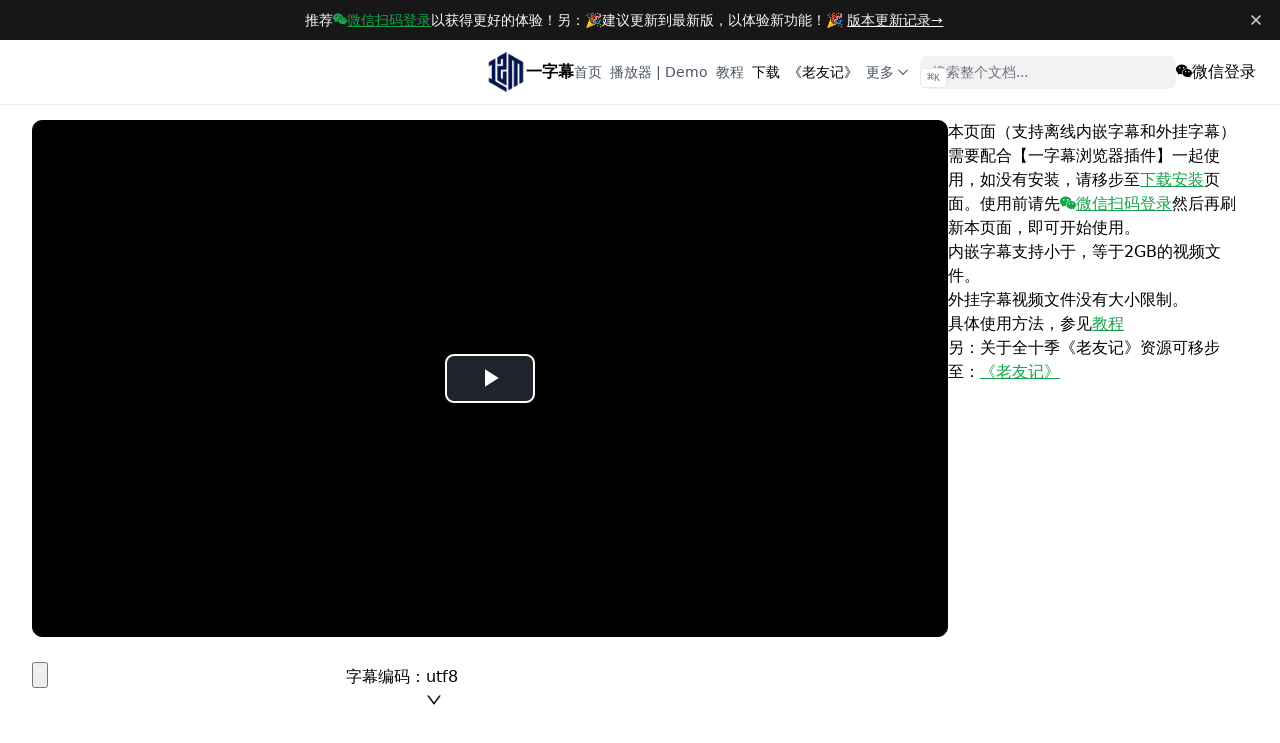

--- FILE ---
content_type: text/html; charset=utf-8
request_url: http://1zimu.com/player
body_size: 5385
content:
<!DOCTYPE html><html lang="en"><head><meta charSet="utf-8"/><title>播放器 | 可播放本地视频文件 – 一字幕</title><meta name="robots" content="index,follow,max-snippet:-1,max-image-preview:standard,max-video-preview:-1"/><meta name="description" content="此播放器是利用本机的音频、视频、电影、美剧，进行播放，学习，习得包括但不限于英语的页面平台。需配合一字幕浏览器扩展一并使用。"/><meta property="og:title" content="播放器 | 可播放本地视频文件 – 一字幕"/><meta property="og:description" content="此播放器是利用本机的音频、视频、电影、美剧，进行播放，学习，习得包括但不限于英语的页面平台。需配合一字幕浏览器扩展一并使用。"/><meta name="theme-color" content="#111" media="(prefers-color-scheme: dark)"/><meta name="viewport" content="width=device-width, initial-scale=1.0, viewport-fit=cover"/><style>
        :root {
          --nextra-primary-hue: 212deg;
          --nextra-primary-saturation: 100%;
          --nextra-navbar-height: 4rem;
          --nextra-menu-height: 3.75rem;
          --nextra-banner-height: 2.5rem;
        }
        
        .dark {
          --nextra-primary-hue: 204deg;
          --nextra-primary-saturation: 100%;
        }
      </style><link rel="icon" href="/favicon.ico"/><meta name="next-head-count" content="10"/><meta name="emotion-insertion-point" content=""/><script async="" src="https://www.googletagmanager.com/gtag/js?id=G-NFFNC0YDCR"></script><script>
                window.dataLayer = window.dataLayer || [];
                function gtag(){dataLayer.push(arguments);};
                gtag('js', new Date());

                gtag('config', 'G-NFFNC0YDCR');
              </script><link rel="preload" href="/_next/static/css/00ceb58eddb37a80.css" as="style" crossorigin=""/><link rel="stylesheet" href="/_next/static/css/00ceb58eddb37a80.css" crossorigin="" data-n-g=""/><link rel="preload" href="/_next/static/css/54fde772ad89017e.css" as="style" crossorigin=""/><link rel="stylesheet" href="/_next/static/css/54fde772ad89017e.css" crossorigin="" data-n-p=""/><link rel="preload" href="/_next/static/css/b7aba0aabf079b70.css" as="style" crossorigin=""/><link rel="stylesheet" href="/_next/static/css/b7aba0aabf079b70.css" crossorigin="" data-n-p=""/><link rel="preload" href="/_next/static/css/24dcc9973cca4106.css" as="style" crossorigin=""/><link rel="stylesheet" href="/_next/static/css/24dcc9973cca4106.css" crossorigin="" data-n-p=""/><noscript data-n-css=""></noscript><script defer="" crossorigin="" nomodule="" src="/_next/static/chunks/polyfills-c67a75d1b6f99dc8.js"></script><script src="/_next/static/chunks/webpack-01a27cf6aeebb183.js" defer="" crossorigin=""></script><script src="/_next/static/chunks/framework-03ae8885d1ade224.js" defer="" crossorigin=""></script><script src="/_next/static/chunks/main-c9d7f1bafcd5c617.js" defer="" crossorigin=""></script><script src="/_next/static/chunks/pages/_app-50a3b9af824157b5.js" defer="" crossorigin=""></script><script src="/_next/static/chunks/bd1c4720-242a6300569b0e2c.js" defer="" crossorigin=""></script><script src="/_next/static/chunks/3094-cdf5606f78ea2c57.js" defer="" crossorigin=""></script><script src="/_next/static/chunks/7408-438470edf1883407.js" defer="" crossorigin=""></script><script src="/_next/static/chunks/5500-23657f2a4331dcb8.js" defer="" crossorigin=""></script><script src="/_next/static/chunks/2535-b4906122bbe1892b.js" defer="" crossorigin=""></script><script src="/_next/static/chunks/7268-efcfc80179c2fb9a.js" defer="" crossorigin=""></script><script src="/_next/static/chunks/144-d3cc51003be01646.js" defer="" crossorigin=""></script><script src="/_next/static/chunks/pages/player-133a4c11c2e806d8.js" defer="" crossorigin=""></script><script src="/_next/static/mIP9dUQx7u_FFRa8LOpm2/_buildManifest.js" defer="" crossorigin=""></script><script src="/_next/static/mIP9dUQx7u_FFRa8LOpm2/_ssgManifest.js" defer="" crossorigin=""></script><style>.data-ant-cssinjs-cache-path{content:"";}</style></head><body><div id="__next"><script>!function(){try{var d=document.documentElement,c=d.classList;c.remove('light','dark');var e=localStorage.getItem('theme');if('system'===e||(!e&&true)){var t='(prefers-color-scheme: dark)',m=window.matchMedia(t);if(m.media!==t||m.matches){d.style.colorScheme = 'dark';c.add('dark')}else{d.style.colorScheme = 'light';c.add('light')}}else if(e){c.add(e|| '')}if(e==='light'||e==='dark')d.style.colorScheme=e}catch(e){}}()</script><div dir="ltr"><script>document.documentElement.setAttribute('dir','ltr')</script><script>try{if(localStorage.getItem("banner_msg_v_1")==='0'){document.body.classList.add('nextra-banner-hidden')}}catch(e){}</script><div class="nextra-banner-container nx-sticky nx-top-0 nx-z-20 nx-flex nx-items-center md:nx-relative nx-h-[var(--nextra-banner-height)] [body.nextra-banner-hidden_&amp;]:nx-hidden nx-text-slate-50 dark:nx-text-white nx-bg-neutral-900 dark:nx-bg-[linear-gradient(1deg,#383838,#212121)] nx-px-2 ltr:nx-pl-10 rtl:nx-pr-10 print:nx-hidden"><div class="nx-w-full nx-truncate nx-px-4 nx-text-center nx-font-medium nx-text-sm"><span><span>推荐<a class="text-green-600 underline hover:cursor-pointer hover:text-green-500" target="_blank"><span role="img" aria-label="wechat" class="anticon anticon-wechat"><svg viewBox="64 64 896 896" focusable="false" data-icon="wechat" width="1em" height="1em" fill="currentColor" aria-hidden="true"><path d="M690.1 377.4c5.9 0 11.8.2 17.6.5-24.4-128.7-158.3-227.1-319.9-227.1C209 150.8 64 271.4 64 420.2c0 81.1 43.6 154.2 111.9 203.6a21.5 21.5 0 019.1 17.6c0 2.4-.5 4.6-1.1 6.9-5.5 20.3-14.2 52.8-14.6 54.3-.7 2.6-1.7 5.2-1.7 7.9 0 5.9 4.8 10.8 10.8 10.8 2.3 0 4.2-.9 6.2-2l70.9-40.9c5.3-3.1 11-5 17.2-5 3.2 0 6.4.5 9.5 1.4 33.1 9.5 68.8 14.8 105.7 14.8 6 0 11.9-.1 17.8-.4-7.1-21-10.9-43.1-10.9-66 0-135.8 132.2-245.8 295.3-245.8zm-194.3-86.5c23.8 0 43.2 19.3 43.2 43.1s-19.3 43.1-43.2 43.1c-23.8 0-43.2-19.3-43.2-43.1s19.4-43.1 43.2-43.1zm-215.9 86.2c-23.8 0-43.2-19.3-43.2-43.1s19.3-43.1 43.2-43.1 43.2 19.3 43.2 43.1-19.4 43.1-43.2 43.1zm586.8 415.6c56.9-41.2 93.2-102 93.2-169.7 0-124-120.8-224.5-269.9-224.5-149 0-269.9 100.5-269.9 224.5S540.9 847.5 690 847.5c30.8 0 60.6-4.4 88.1-12.3 2.6-.8 5.2-1.2 7.9-1.2 5.2 0 9.9 1.6 14.3 4.1l59.1 34c1.7 1 3.3 1.7 5.2 1.7a9 9 0 006.4-2.6 9 9 0 002.6-6.4c0-2.2-.9-4.4-1.4-6.6-.3-1.2-7.6-28.3-12.2-45.3-.5-1.9-.9-3.8-.9-5.7.1-5.9 3.1-11.2 7.6-14.5zM600.2 587.2c-19.9 0-36-16.1-36-35.9 0-19.8 16.1-35.9 36-35.9s36 16.1 36 35.9c0 19.8-16.2 35.9-36 35.9zm179.9 0c-19.9 0-36-16.1-36-35.9 0-19.8 16.1-35.9 36-35.9s36 16.1 36 35.9a36.08 36.08 0 01-36 35.9z"></path></svg></span>微信扫码登录</a>以获得更好的体验！</span>另：🎉建议更新到最新版，以体验新功能！🎉<!-- --> <a href="/docs/quickbegin/log" target="_blank" class="underline">版本更新记录→</a></span></div><button type="button" aria-label="Dismiss banner" class="nx-w-8 nx-h-8 nx-opacity-80 hover:nx-opacity-100"><svg xmlns="http://www.w3.org/2000/svg" width="20" height="20" viewBox="0 0 20 20" fill="currentColor" class="nx-mx-auto nx-h-4 nx-w-4"><path fill-rule="evenodd" d="M4.293 4.293a1 1 0 011.414 0L10 8.586l4.293-4.293a1 1 0 111.414 1.414L11.414 10l4.293 4.293a1 1 0 01-1.414 1.414L10 11.414l-4.293 4.293a1 1 0 01-1.414-1.414L8.586 10 4.293 5.707a1 1 0 010-1.414z" clip-rule="evenodd"></path></svg></button></div><div class="nextra-nav-container nx-sticky nx-top-0 nx-z-20 nx-w-full nx-bg-transparent print:nx-hidden"><div class="nextra-nav-container-blur nx-pointer-events-none nx-absolute nx-z-[-1] nx-h-full nx-w-full nx-bg-white dark:nx-bg-dark nx-shadow-[0_2px_4px_rgba(0,0,0,.02),0_1px_0_rgba(0,0,0,.06)] dark:nx-shadow-[0_-1px_0_rgba(255,255,255,.1)_inset] contrast-more:nx-shadow-[0_0_0_1px_#000] contrast-more:dark:nx-shadow-[0_0_0_1px_#fff]"></div><nav class="nx-mx-auto nx-flex nx-h-[var(--nextra-navbar-height)] nx-max-w-[90rem] nx-items-center nx-justify-end nx-gap-2 nx-pl-[max(env(safe-area-inset-left),1.5rem)] nx-pr-[max(env(safe-area-inset-right),1.5rem)]"><a class="nx-flex nx-items-center hover:nx-opacity-75 ltr:nx-mr-auto rtl:nx-ml-auto" href="/"><img alt="logo" loading="lazy" width="40" height="40" decoding="async" data-nimg="1" style="color:transparent;width:40px;height:40px" srcSet="/_next/image?url=%2F_next%2Fstatic%2Fmedia%2Ficon.d905f1d2.png&amp;w=48&amp;q=75 1x, /_next/image?url=%2F_next%2Fstatic%2Fmedia%2Ficon.d905f1d2.png&amp;w=96&amp;q=75 2x" src="/_next/image?url=%2F_next%2Fstatic%2Fmedia%2Ficon.d905f1d2.png&amp;w=96&amp;q=75"/><span class="font-bold">一字幕</span></a><a class="nx-text-sm contrast-more:nx-text-gray-700 contrast-more:dark:nx-text-gray-100 nx-relative -nx-ml-2 nx-hidden nx-whitespace-nowrap nx-p-2 md:nx-inline-block nx-text-gray-600 hover:nx-text-gray-800 dark:nx-text-gray-400 dark:hover:nx-text-gray-200" aria-current="false" href="/"><span class="nx-absolute nx-inset-x-0 nx-text-center">首页</span><span class="nx-invisible nx-font-medium">首页</span></a><a href="/player" target="_blank" rel="noreferrer" class="nx-text-sm contrast-more:nx-text-gray-700 contrast-more:dark:nx-text-gray-100 nx-relative -nx-ml-2 nx-hidden nx-whitespace-nowrap nx-p-2 md:nx-inline-block nx-text-gray-600 hover:nx-text-gray-800 dark:nx-text-gray-400 dark:hover:nx-text-gray-200" aria-current="false"><span class="nx-absolute nx-inset-x-0 nx-text-center">播放器 | Demo</span><span class="nx-invisible nx-font-medium">播放器 | Demo</span><span class="nx-sr-only nx-select-none"> (opens in a new tab)</span></a><a class="nx-text-sm contrast-more:nx-text-gray-700 contrast-more:dark:nx-text-gray-100 nx-relative -nx-ml-2 nx-hidden nx-whitespace-nowrap nx-p-2 md:nx-inline-block nx-text-gray-600 hover:nx-text-gray-800 dark:nx-text-gray-400 dark:hover:nx-text-gray-200" aria-current="false" href="/docs/quickbegin/simpleintro"><span class="nx-absolute nx-inset-x-0 nx-text-center">教程</span><span class="nx-invisible nx-font-medium">教程</span></a><a class="nx-text-sm contrast-more:nx-text-gray-700 contrast-more:dark:nx-text-gray-100 nx-relative -nx-ml-2 nx-hidden nx-whitespace-nowrap nx-p-2 md:nx-inline-block nx-font-medium nx-subpixel-antialiased" aria-current="true" href="/docs/quickbegin/install"><span class="nx-absolute nx-inset-x-0 nx-text-center">下载</span><span class="nx-invisible nx-font-medium">下载</span></a><a class="nx-text-sm contrast-more:nx-text-gray-700 contrast-more:dark:nx-text-gray-100 nx-relative -nx-ml-2 nx-hidden nx-whitespace-nowrap nx-p-2 md:nx-inline-block nx-font-medium nx-subpixel-antialiased" aria-current="true" href="/docs/training/video/friends"><span class="nx-absolute nx-inset-x-0 nx-text-center">《老友记》</span><span class="nx-invisible nx-font-medium">《老友记》</span></a><div class="nx-relative nx-inline-block"><button class="nx-text-sm contrast-more:nx-text-gray-700 contrast-more:dark:nx-text-gray-100 nx-flex nx-gap-1 nx-text-gray-600 hover:nx-text-gray-800 dark:nx-text-gray-400 dark:hover:nx-text-gray-200 -nx-ml-2 nx-hidden nx-items-center nx-whitespace-nowrap nx-rounded nx-p-2 md:nx-inline-flex nx-text-gray-600 hover:nx-text-gray-800 dark:nx-text-gray-400 dark:hover:nx-text-gray-200" id="headlessui-menu-button-:R759b6:" type="button" aria-haspopup="menu" aria-expanded="false" data-headlessui-state="">更多<svg fill="none" viewBox="0 0 24 24" stroke="currentColor" class="nx-h-[18px] nx-min-w-[18px] nx-rounded-sm nx-p-0.5"><path stroke-linecap="round" stroke-linejoin="round" stroke-width="2" d="M9 5l7 7-7 7" class="nx-origin-center nx-transition-transform nx-rotate-90"></path></svg></button></div><div class="nextra-search nx-relative md:nx-w-64 nx-hidden md:nx-inline-block mx-min-w-[200px]"><div class="nx-relative nx-flex nx-items-center nx-text-gray-900 contrast-more:nx-text-gray-800 dark:nx-text-gray-300 contrast-more:dark:nx-text-gray-300"><input spellcheck="false" class="nx-block nx-w-full nx-appearance-none nx-rounded-lg nx-px-3 nx-py-2 nx-transition-colors nx-text-base nx-leading-tight md:nx-text-sm nx-bg-black/[.05] dark:nx-bg-gray-50/10 focus:nx-bg-white dark:focus:nx-bg-dark placeholder:nx-text-gray-500 dark:placeholder:nx-text-gray-400 contrast-more:nx-border contrast-more:nx-border-current" type="search" placeholder="搜索整个文档..." value=""/></div></div><button type="button" aria-label="Menu" class="nextra-hamburger -nx-mr-2 nx-rounded nx-p-2 active:nx-bg-gray-400/20 md:nx-hidden"><svg fill="none" width="24" height="24" viewBox="0 0 24 24" stroke="currentColor" class=""><g><path stroke-linecap="round" stroke-linejoin="round" stroke-width="2" d="M4 6h16"></path></g><path stroke-linecap="round" stroke-linejoin="round" stroke-width="2" d="M4 12h16"></path><g><path stroke-linecap="round" stroke-linejoin="round" stroke-width="2" d="M4 18h16"></path></g></svg></button></nav></div><div class="nx-mx-auto nx-flex"><div class="motion-reduce:nx-transition-none [transition:background-color_1.5s_ease] nx-bg-transparent"></div><aside class="nextra-sidebar-container nx-flex nx-flex-col md:nx-top-16 md:nx-shrink-0 motion-reduce:nx-transform-none nx-transform-gpu nx-transition-all nx-ease-in-out print:nx-hidden md:nx-w-64 md:nx-hidden max-md:[transform:translate3d(0,-100%,0)]"><div class="nx-px-4 nx-pt-4 md:nx-hidden"><div class="nextra-search nx-relative md:nx-w-64"><div class="nx-relative nx-flex nx-items-center nx-text-gray-900 contrast-more:nx-text-gray-800 dark:nx-text-gray-300 contrast-more:dark:nx-text-gray-300"><input spellcheck="false" class="nx-block nx-w-full nx-appearance-none nx-rounded-lg nx-px-3 nx-py-2 nx-transition-colors nx-text-base nx-leading-tight md:nx-text-sm nx-bg-black/[.05] dark:nx-bg-gray-50/10 focus:nx-bg-white dark:focus:nx-bg-dark placeholder:nx-text-gray-500 dark:placeholder:nx-text-gray-400 contrast-more:nx-border contrast-more:nx-border-current" type="search" placeholder="搜索整个文档..." value=""/></div></div></div><div class="nx-overflow-y-auto nx-overflow-x-hidden nx-p-4 nx-grow md:nx-h-[calc(100vh-var(--nextra-navbar-height)-var(--nextra-menu-height))] nextra-scrollbar"></div><div class="nx-sticky nx-bottom-0 nx-bg-white dark:nx-bg-dark nx-mx-4 nx-py-4 nx-shadow-[0_-12px_16px_#fff] nx-flex nx-items-center nx-gap-2 dark:nx-border-neutral-800 dark:nx-shadow-[0_-12px_16px_#111] contrast-more:nx-border-neutral-400 contrast-more:nx-shadow-none contrast-more:dark:nx-shadow-none nx-border-t" data-toggle-animation="off"><div class="nx-grow nx-flex nx-flex-col"><button title="Change theme" class="nx-h-7 nx-rounded-md nx-px-2 nx-text-left nx-text-xs nx-font-medium nx-text-gray-600 nx-transition-colors dark:nx-text-gray-400 hover:nx-bg-gray-100 hover:nx-text-gray-900 dark:hover:nx-bg-primary-100/5 dark:hover:nx-text-gray-50" id="headlessui-listbox-button-:Rlsrb6:" type="button" aria-haspopup="listbox" aria-expanded="false" data-headlessui-state=""><div class="nx-flex nx-items-center nx-gap-2 nx-capitalize"><svg fill="none" viewBox="3 3 18 18" width="12" height="12" stroke="currentColor"><path stroke-linecap="round" stroke-linejoin="round" stroke-width="2" fill="currentColor" d="M12 3v1m0 16v1m9-9h-1M4 12H3m15.364 6.364l-.707-.707M6.343 6.343l-.707-.707m12.728 0l-.707.707M6.343 17.657l-.707.707M16 12a4 4 0 11-8 0 4 4 0 018 0z"></path></svg><span class="">Light</span></div></button></div></div></aside><div id="reach-skip-nav"></div><div class="nx-w-full nx-break-words"></div></div><footer class="nx-bg-gray-100 nx-pb-[env(safe-area-inset-bottom)] dark:nx-bg-neutral-900 print:nx-bg-transparent"><div class="nx-mx-auto nx-flex nx-max-w-[90rem] nx-gap-2 nx-py-2 nx-px-4 nx-flex"><button title="Change theme" class="nx-h-7 nx-rounded-md nx-px-2 nx-text-left nx-text-xs nx-font-medium nx-text-gray-600 nx-transition-colors dark:nx-text-gray-400 hover:nx-bg-gray-100 hover:nx-text-gray-900 dark:hover:nx-bg-primary-100/5 dark:hover:nx-text-gray-50" id="headlessui-listbox-button-:Rktb6:" type="button" aria-haspopup="listbox" aria-expanded="false" data-headlessui-state=""><div class="nx-flex nx-items-center nx-gap-2 nx-capitalize"><svg fill="none" viewBox="3 3 18 18" width="12" height="12" stroke="currentColor"><path stroke-linecap="round" stroke-linejoin="round" stroke-width="2" fill="currentColor" d="M12 3v1m0 16v1m9-9h-1M4 12H3m15.364 6.364l-.707-.707M6.343 6.343l-.707-.707m12.728 0l-.707.707M6.343 17.657l-.707.707M16 12a4 4 0 11-8 0 4 4 0 018 0z"></path></svg><span class="">Light</span></div></button></div><hr class="dark:nx-border-neutral-800"/><div class="nx-mx-auto nx-flex nx-max-w-[90rem] nx-justify-center nx-py-12 nx-text-gray-600 dark:nx-text-gray-400 md:nx-justify-start nx-pl-[max(env(safe-area-inset-left),1.5rem)] nx-pr-[max(env(safe-area-inset-right),1.5rem)]"><div class="w-full md:flex md:justify-between"><div class="mb-2"><div class="mb-2 flex items-center"><img alt="logo" loading="lazy" width="40" height="40" decoding="async" data-nimg="1" style="color:transparent;width:40px;height:40px" srcSet="/_next/image?url=%2F_next%2Fstatic%2Fmedia%2Ficon.d905f1d2.png&amp;w=48&amp;q=75 1x, /_next/image?url=%2F_next%2Fstatic%2Fmedia%2Ficon.d905f1d2.png&amp;w=96&amp;q=75 2x" src="/_next/image?url=%2F_next%2Fstatic%2Fmedia%2Ficon.d905f1d2.png&amp;w=96&amp;q=75"/><div class="pl-2">一字幕</div></div><div class="mb-2">借助AI，利用音、视频，高效辅助习得包括但不限于外语的任何知识</div><div><a href="https://beian.miit.gov.cn/" target="_blank">京ICP备2021006734号-5</a></div></div><div><div><div class="flex justify-center"><img alt="logo" loading="lazy" width="129" height="129" decoding="async" data-nimg="1" class="mb-2 rounded" style="color:transparent;width:129px;height:129px" srcSet="/_next/image?url=%2F_next%2Fstatic%2Fmedia%2Fmp_1zimu_qrcode.6b9406a2.jpg&amp;w=256&amp;q=75 1x, /_next/image?url=%2F_next%2Fstatic%2Fmedia%2Fmp_1zimu_qrcode.6b9406a2.jpg&amp;w=384&amp;q=75 2x" src="/_next/image?url=%2F_next%2Fstatic%2Fmedia%2Fmp_1zimu_qrcode.6b9406a2.jpg&amp;w=384&amp;q=75"/></div><div class="flex justify-center"><span>微信公众号</span></div></div></div></div></div></footer></div></div><script id="__NEXT_DATA__" type="application/json" crossorigin="">{"props":{"pageProps":{}},"page":"/player","query":{},"buildId":"mIP9dUQx7u_FFRa8LOpm2","nextExport":true,"autoExport":true,"isFallback":false,"scriptLoader":[]}</script></body></html>

--- FILE ---
content_type: text/css; charset=UTF-8
request_url: http://1zimu.com/_next/static/css/24dcc9973cca4106.css
body_size: 71
content:
.videojs_videojsBorder__W3T0R{border:1px solid #000;border-radius:10px}

--- FILE ---
content_type: text/css; charset=UTF-8
request_url: http://1zimu.com/_next/static/css/24e3d09594dae2b1.css
body_size: 3815
content:
.highcharts-light,:root{--highcharts-color-0:#2caffe;--highcharts-color-1:#544fc5;--highcharts-color-2:#00e272;--highcharts-color-3:#fe6a35;--highcharts-color-4:#6b8abc;--highcharts-color-5:#d568fb;--highcharts-color-6:#2ee0ca;--highcharts-color-7:#fa4b42;--highcharts-color-8:#feb56a;--highcharts-color-9:#91e8e1;--highcharts-background-color:#fff;--highcharts-neutral-color-100:#000;--highcharts-neutral-color-80:#333;--highcharts-neutral-color-60:#666;--highcharts-neutral-color-40:#999;--highcharts-neutral-color-20:#ccc;--highcharts-neutral-color-10:#e6e6e6;--highcharts-neutral-color-5:#f2f2f2;--highcharts-neutral-color-3:#f7f7f7;--highcharts-highlight-color-100:#02f;--highcharts-highlight-color-80:#334eff;--highcharts-highlight-color-60:#667aff;--highcharts-highlight-color-20:#ccd3ff;--highcharts-highlight-color-10:#e6e9ff;--highcharts-positive-color:#06b535;--highcharts-negative-color:#f21313;--highcharts-annotation-color-0:rgba(130,170,255,.4);--highcharts-annotation-color-1:rgba(139,191,216,.4);--highcharts-annotation-color-2:rgba(150,216,192,.4);--highcharts-annotation-color-3:rgba(156,229,161,.4);--highcharts-annotation-color-4:rgba(162,241,130,.4);--highcharts-annotation-color-5:rgba(169,255,101,.4)}@media (prefers-color-scheme:dark){:root{--highcharts-color-1:#00e272;--highcharts-color-2:#efdf00;--highcharts-background-color:#141414;--highcharts-neutral-color-100:#fff;--highcharts-neutral-color-80:#d0d0d0;--highcharts-neutral-color-60:#a1a1a1;--highcharts-neutral-color-40:#727272;--highcharts-neutral-color-20:#434343;--highcharts-neutral-color-10:#2c2c2c;--highcharts-neutral-color-5:#202020;--highcharts-neutral-color-3:#1b1b1b;--highcharts-highlight-color-100:#2caffe;--highcharts-highlight-color-80:#2790cf;--highcharts-highlight-color-60:#2271a0;--highcharts-highlight-color-20:#193343;--highcharts-highlight-color-10:#16242b}}.highcharts-dark{--highcharts-color-1:#00e272;--highcharts-color-2:#efdf00;--highcharts-background-color:#141414;--highcharts-neutral-color-100:#fff;--highcharts-neutral-color-80:#d0d0d0;--highcharts-neutral-color-60:#a1a1a1;--highcharts-neutral-color-40:#727272;--highcharts-neutral-color-20:#434343;--highcharts-neutral-color-10:#2c2c2c;--highcharts-neutral-color-5:#202020;--highcharts-neutral-color-3:#1b1b1b;--highcharts-highlight-color-100:#2caffe;--highcharts-highlight-color-80:#2790cf;--highcharts-highlight-color-60:#2271a0;--highcharts-highlight-color-20:#193343;--highcharts-highlight-color-10:#16242b}.highcharts-container{position:relative;overflow:hidden;width:100%;height:100%;text-align:left;line-height:normal;z-index:0;-webkit-tap-highlight-color:rgba(0,0,0,0);font-family:-apple-system,BlinkMacSystemFont,Segoe UI,Roboto,Helvetica,Arial,Apple Color Emoji,Segoe UI Emoji,Segoe UI Symbol,sans-serif;font-size:1rem;-webkit-user-select:none;-moz-user-select:none;user-select:none;touch-action:manipulation;outline:none}.highcharts-no-touch-action{touch-action:none}.highcharts-root{display:block}.highcharts-root text{stroke-width:0}.highcharts-strong{font-weight:700}.highcharts-emphasized{font-style:italic}.highcharts-anchor{cursor:pointer}.highcharts-background{fill:var(--highcharts-background-color)}.highcharts-label-box,.highcharts-plot-background,.highcharts-plot-border{fill:none}.highcharts-label text{fill:var(--highcharts-neutral-color-80);font-size:.8em}.highcharts-button-box{fill:inherit}.highcharts-tracker-line{stroke-linejoin:round;stroke:hsla(0,0%,75%,0);stroke-width:22;fill:none}.highcharts-tracker-area{fill:hsla(0,0%,75%,0);stroke-width:0}.highcharts-title{fill:var(--highcharts-neutral-color-80);font-size:1.2em;font-weight:700}.highcharts-subtitle{fill:var(--highcharts-neutral-color-60);font-size:.8em}.highcharts-axis-line{fill:none;stroke:var(--highcharts-neutral-color-80)}.highcharts-yaxis .highcharts-axis-line{stroke-width:0}.highcharts-axis-title{fill:var(--highcharts-neutral-color-60);font-size:.8em}.highcharts-axis-labels{fill:var(--highcharts-neutral-color-80);cursor:default;font-size:.8em}.highcharts-grid-line{fill:none;stroke:var(--highcharts-neutral-color-10)}.highcharts-xaxis-grid .highcharts-grid-line{stroke-width:0}.highcharts-tick{stroke:var(--highcharts-neutral-color-80)}.highcharts-yaxis .highcharts-tick{stroke-width:0}.highcharts-minor-grid-line{stroke:var(--highcharts-neutral-color-5)}.highcharts-crosshair-thin{stroke-width:1px;stroke:var(--highcharts-neutral-color-20)}.highcharts-crosshair-category{stroke:var(--highcharts-highlight-color-20);stroke-opacity:.25}.highcharts-credits{cursor:pointer;fill:var(--highcharts-neutral-color-40);font-size:.6em;transition:fill .25s,font-size .25s}.highcharts-credits:hover{fill:var(--highcharts-neutral-color-100);font-size:.7em}.highcharts-tooltip{cursor:default;pointer-events:none;white-space:nowrap;transition:stroke .15s}.highcharts-tooltip .highcharts-tracker{fill:none;stroke:none}.highcharts-tooltip foreignObject span,.highcharts-tooltip text{fill:var(--highcharts-neutral-color-80);font-size:.8em}.highcharts-tooltip .highcharts-header{font-size:.8em}.highcharts-tooltip-box{stroke-width:0}.highcharts-tooltip-box,.highcharts-tooltip-box .highcharts-label-box{fill:var(--highcharts-background-color)}div.highcharts-tooltip{filter:none;font-size:.8em}.highcharts-selection-marker{fill:var(--highcharts-highlight-color-80);fill-opacity:.25}.highcharts-graph{fill:none;stroke-width:2px;stroke-linecap:round;stroke-linejoin:round}.highcharts-empty-series{stroke-width:1px;fill:none;stroke:var(--highcharts-neutral-color-20)}.highcharts-state-hover .highcharts-graph{stroke-width:3}.highcharts-point-inactive,.highcharts-series-inactive{opacity:.2;transition:opacity 50ms}.highcharts-state-hover path{transition:stroke-width 50ms}.highcharts-state-normal path{transition:stroke-width .25s}.highcharts-data-labels,.highcharts-markers,.highcharts-point,g.highcharts-series{transition:opacity .25s}.highcharts-legend-point-active .highcharts-point:not(.highcharts-point-hover,.highcharts-point-select),.highcharts-legend-series-active .highcharts-data-labels:not(.highcharts-series-hover),.highcharts-legend-series-active .highcharts-markers:not(.highcharts-series-hover),.highcharts-legend-series-active g.highcharts-series:not(.highcharts-series-hover){opacity:.2}.highcharts-color-0{fill:var(--highcharts-color-0);stroke:var(--highcharts-color-0)}.highcharts-color-1{fill:var(--highcharts-color-1);stroke:var(--highcharts-color-1)}.highcharts-color-2{fill:var(--highcharts-color-2);stroke:var(--highcharts-color-2)}.highcharts-color-3{fill:var(--highcharts-color-3);stroke:var(--highcharts-color-3)}.highcharts-color-4{fill:var(--highcharts-color-4);stroke:var(--highcharts-color-4)}.highcharts-color-5{fill:var(--highcharts-color-5);stroke:var(--highcharts-color-5)}.highcharts-color-6{fill:var(--highcharts-color-6);stroke:var(--highcharts-color-6)}.highcharts-color-7{fill:var(--highcharts-color-7);stroke:var(--highcharts-color-7)}.highcharts-color-8{fill:var(--highcharts-color-8);stroke:var(--highcharts-color-8)}.highcharts-color-9{fill:var(--highcharts-color-9);stroke:var(--highcharts-color-9)}.highcharts-area{fill-opacity:.75;stroke-width:0}.highcharts-markers{stroke-width:1px;stroke:var(--highcharts-background-color)}.highcharts-a11y-marker-hidden,.highcharts-a11y-markers-hidden .highcharts-point:not(.highcharts-point-hover,.highcharts-a11y-marker-visible){opacity:0}.highcharts-point{stroke-width:1px}.highcharts-dense-data .highcharts-point{stroke-width:0}.highcharts-data-label span,.highcharts-data-label text,text.highcharts-data-label{font-size:.7em;font-weight:700}.highcharts-data-label-box{fill:none;stroke-width:0}.highcharts-data-label text,text.highcharts-data-label{fill:var(--highcharts-neutral-color-80)}.highcharts-data-label-connector{fill:none}.highcharts-data-label-hidden{pointer-events:none}.highcharts-halo{fill-opacity:.25;stroke-width:0}.highcharts-series-label text{fill:inherit;font-weight:700}.highcharts-markers .highcharts-point-select,.highcharts-series:not(.highcharts-pie-series) .highcharts-point-select{fill:var(--highcharts-neutral-color-20);stroke:var(--highcharts-neutral-color-100)}.highcharts-bar-series path.highcharts-point,.highcharts-column-series path.highcharts-point{stroke:var(--highcharts-background-color)}.highcharts-bar-series .highcharts-point,.highcharts-column-series .highcharts-point{transition:fill-opacity .25s}.highcharts-bar-series .highcharts-point-hover,.highcharts-column-series .highcharts-point-hover{fill-opacity:.75;transition:fill-opacity 50ms}.highcharts-pie-series .highcharts-point{stroke-linejoin:round;stroke:var(--highcharts-background-color)}.highcharts-pie-series .highcharts-point-hover{fill-opacity:.75;transition:fill-opacity 50ms}.highcharts-funnel-series .highcharts-point{stroke-linejoin:round;stroke:var(--highcharts-background-color)}.highcharts-funnel-series .highcharts-point-hover{fill-opacity:.75;transition:fill-opacity 50ms}.highcharts-funnel-series .highcharts-point-select{fill:inherit;stroke:inherit}.highcharts-pyramid-series .highcharts-point{stroke-linejoin:round;stroke:var(--highcharts-background-color)}.highcharts-pyramid-series .highcharts-point-hover{fill-opacity:.75;transition:fill-opacity 50ms}.highcharts-pyramid-series .highcharts-point-select{fill:inherit;stroke:inherit}.highcharts-solidgauge-series .highcharts-point{stroke-width:0}.highcharts-treemap-series .highcharts-point{stroke-width:1px;stroke:var(--highcharts-neutral-color-10);transition:stroke .25s,fill .25s,fill-opacity .25s}.highcharts-treemap-series .highcharts-point-hover{stroke:var(--highcharts-neutral-color-40);transition:stroke 25ms,fill 25ms,fill-opacity 25ms}.highcharts-treemap-series .highcharts-above-level{display:none}.highcharts-treemap-series .highcharts-internal-node{fill:none}.highcharts-treemap-series .highcharts-internal-node-interactive{fill-opacity:.15;cursor:pointer}.highcharts-treemap-series .highcharts-internal-node-interactive:hover{fill-opacity:.75}.highcharts-vector-series .highcharts-point,.highcharts-windbarb-series .highcharts-point{fill:none;stroke-width:2px}.highcharts-lollipop-stem{stroke:var(--highcharts-neutral-color-100)}.highcharts-focus-border{fill:none;stroke-width:2px}.highcharts-legend-item-hidden .highcharts-focus-border{fill:none!important}.highcharts-legend-box{fill:none;stroke-width:0}.highcharts-legend-item span,.highcharts-legend-item>text{fill:var(--highcharts-neutral-color-80);font-size:.8em;cursor:pointer;stroke-width:0}.highcharts-legend-item:hover text{fill:var(--highcharts-neutral-color-100)}.highcharts-legend-item-hidden *{fill:var(--highcharts-neutral-color-60)!important;stroke:var(--highcharts-neutral-color-60)!important;transition:fill .25s;text-decoration:line-through}.highcharts-legend-nav-active{fill:var(--highcharts-highlight-color-100);cursor:pointer}.highcharts-legend-nav-inactive{fill:var(--highcharts-neutral-color-20)}circle.highcharts-legend-nav-active,circle.highcharts-legend-nav-inactive{fill:hsla(0,0%,75%,0)}.highcharts-legend-title-box{fill:none;stroke-width:0}.highcharts-bubble-legend-symbol{stroke-width:2;fill-opacity:.5}.highcharts-bubble-legend-connectors{stroke-width:1}.highcharts-bubble-legend-labels{fill:var(--highcharts-neutral-color-80);font-size:.7em}.highcharts-loading{position:absolute;background-color:var(--highcharts-background-color);opacity:.5;text-align:center;z-index:10;transition:opacity .25s}.highcharts-loading-hidden{height:0!important;opacity:0;overflow:hidden;transition:opacity .25s,height .25s step-end}.highcharts-loading-inner{font-weight:700;position:relative;top:45%}.highcharts-pane,.highcharts-plot-band{fill:var(--highcharts-neutral-color-100);fill-opacity:.05}.highcharts-plot-line{fill:none;stroke:var(--highcharts-neutral-color-40);stroke-width:1px}.highcharts-plot-line-label{font-size:.8em}.highcharts-boxplot-box{fill:var(--highcharts-background-color)}.highcharts-boxplot-median{stroke-width:2px}.highcharts-bubble-series .highcharts-point{fill-opacity:.5}.highcharts-errorbar-series .highcharts-point{stroke:var(--highcharts-neutral-color-100)}.highcharts-gauge-series .highcharts-data-label-box{stroke:var(--highcharts-neutral-color-20);stroke-width:1px}.highcharts-gauge-series .highcharts-dial{fill:var(--highcharts-neutral-color-100);stroke-width:0}.highcharts-polygon-series .highcharts-graph{fill:inherit;stroke-width:0}.highcharts-waterfall-series .highcharts-graph{stroke:var(--highcharts-neutral-color-80);stroke-dasharray:1,3}.highcharts-sankey-series .highcharts-point{stroke-width:0}.highcharts-sankey-series .highcharts-link{transition:fill .25s,fill-opacity .25s;fill-opacity:.5}.highcharts-sankey-series .highcharts-point-hover.highcharts-link{transition:fill 50ms,fill-opacity 50ms;fill-opacity:1}.highcharts-venn-series .highcharts-point{fill-opacity:.75;stroke:var(--highcharts-neutral-color-20);transition:stroke .25s,fill-opacity .25s}.highcharts-venn-series .highcharts-point-hover{fill-opacity:1;stroke:var(--highcharts-neutral-color-20)}.highcharts-timeline-series .highcharts-graph{stroke:var(--highcharts-neutral-color-20)}.highcharts-navigator-mask-outside{fill-opacity:0}.highcharts-navigator-mask-inside{fill:var(--highcharts-highlight-color-60);fill-opacity:.25;cursor:ew-resize}.highcharts-navigator-outline{stroke:var(--highcharts-neutral-color-40);fill:none}.highcharts-navigator-handle{stroke:var(--highcharts-neutral-color-40);fill:var(--highcharts-neutral-color-5);cursor:ew-resize}.highcharts-navigator-series{fill:var(--highcharts-highlight-color-80);stroke:var(--highcharts-highlight-color-80)}.highcharts-navigator-series .highcharts-graph{stroke-width:1px}.highcharts-navigator-series .highcharts-area{fill-opacity:.05}.highcharts-navigator-xaxis .highcharts-axis-line{stroke-width:0}.highcharts-navigator-xaxis .highcharts-grid-line{stroke-width:1px;stroke:var(--highcharts-neutral-color-10)}.highcharts-navigator-xaxis.highcharts-axis-labels{fill:var(--highcharts-neutral-color-100);font-size:.7em;opacity:.6}.highcharts-navigator-yaxis .highcharts-grid-line{stroke-width:0}.highcharts-scrollbar-thumb{fill:var(--highcharts-neutral-color-20);stroke:var(--highcharts-neutral-color-20);stroke-width:0}.highcharts-scrollbar-button{fill:var(--highcharts-neutral-color-10);stroke:var(--highcharts-neutral-color-20);stroke-width:1px}.highcharts-scrollbar-arrow{fill:var(--highcharts-neutral-color-60)}.highcharts-scrollbar-rifles{stroke:none;stroke-width:1px}.highcharts-scrollbar-track{fill:hsla(0,0%,100%,.001)}.highcharts-button,.highcharts-scrollbar-track{stroke:var(--highcharts-neutral-color-20);stroke-width:1px}.highcharts-button{fill:var(--highcharts-neutral-color-3);cursor:default;transition:fill .25s}.highcharts-button text{fill:var(--highcharts-neutral-color-80);font-size:.8em}.highcharts-button-hover{transition:fill 0ms;fill:var(--highcharts-neutral-color-10);stroke:var(--highcharts-neutral-color-20)}.highcharts-button-hover text{fill:var(--highcharts-neutral-color-80)}.highcharts-button-pressed{font-weight:700;fill:var(--highcharts-highlight-color-10);stroke:var(--highcharts-neutral-color-20)}.highcharts-button-pressed text{font-weight:700}.highcharts-button-disabled text,.highcharts-button-pressed text{fill:var(--highcharts-neutral-color-80)}.highcharts-range-selector-buttons .highcharts-button{stroke-width:0}.highcharts-range-label rect{fill:none}.highcharts-range-label text{fill:var(--highcharts-neutral-color-60)}.highcharts-range-input rect{fill:none}.highcharts-range-input text{fill:var(--highcharts-neutral-color-80);font-size:.8em}.highcharts-range-input{stroke-width:1px;stroke:var(--highcharts-neutral-color-20)}input.highcharts-range-selector{position:absolute;border:0;width:1px;height:1px;padding:0;text-align:center;left:-9em}.highcharts-crosshair-label text{fill:var(--highcharts-background-color);font-size:1.7em}.highcharts-crosshair-label .highcharts-label-box{fill:inherit}.highcharts-candlestick-series .highcharts-point{stroke:var(--highcharts-neutral-color-100);stroke-width:1px}.highcharts-candlestick-series .highcharts-point-up{fill:var(--highcharts-background-color)}.highcharts-hollowcandlestick-series .highcharts-point-down,.highcharts-renko-series .highcharts-point-down{fill:var(--highcharts-negative-color);stroke:var(--highcharts-negative-color)}.highcharts-hollowcandlestick-series .highcharts-point-down-bearish-up,.highcharts-renko-series .highcharts-point-up{fill:var(--highcharts-positive-color);stroke:var(--highcharts-positive-color)}.highcharts-hollowcandlestick-series .highcharts-point-up{fill:transparent;stroke:var(--highcharts-positive-color)}.highcharts-ohlc-series .highcharts-point-hover{stroke-width:3px}.highcharts-flags-series .highcharts-point .highcharts-label-box{stroke:var(--highcharts-neutral-color-40);fill:var(--highcharts-background-color);transition:fill .25s}.highcharts-flags-series .highcharts-point-hover .highcharts-label-box{stroke:var(--highcharts-neutral-color-100);fill:var(--highcharts-highlight-color-20)}.highcharts-flags-series .highcharts-point text{fill:var(--highcharts-neutral-color-100);font-size:.9em;font-weight:700}.highcharts-map-series .highcharts-point{transition:fill .5s,fill-opacity .5s,stroke-width .25s;stroke:var(--highcharts-neutral-color-20);stroke-width:inherit}.highcharts-map-series .highcharts-point-hover{transition:fill 0ms,fill-opacity 0ms;fill-opacity:.5}.highcharts-mapline-series .highcharts-point{fill:none}.highcharts-heatmap-series .highcharts-point{stroke-width:0}.highcharts-map-navigation{font-size:1.3em;font-weight:700;text-align:center}.highcharts-map-navigation.highcharts-button{fill:var(--highcharts-background-color);stroke:var(--highcharts-neutral-color-10)}.highcharts-map-navigation.highcharts-button:hover{fill:var(--highcharts-neutral-color-10)}.highcharts-map-navigation.highcharts-button .highcharts-button-symbol{stroke-width:2px}.highcharts-mapview-inset-border{stroke:var(--highcharts-neutral-color-20);stroke-width:1px;fill:none}.highcharts-coloraxis{stroke-width:0}.highcharts-coloraxis-marker{fill:var(--highcharts-neutral-color-40)}.highcharts-null-point{fill:var(--highcharts-neutral-color-3)}.highcharts-3d-frame{fill:transparent}.highcharts-contextbutton{fill:var(--highcharts-background-color);stroke:none;stroke-linecap:round}.highcharts-contextbutton:hover{fill:var(--highcharts-neutral-color-10);stroke:var(--highcharts-neutral-color-10)}.highcharts-button-symbol{stroke:var(--highcharts-neutral-color-60);stroke-width:3px}.highcharts-menu{border:none;background:var(--highcharts-background-color);border-radius:3px;padding:.5em;box-shadow:3px 3px 10px #888}.highcharts-menu-item{background:none;border-radius:3px;color:var(--highcharts-neutral-color-80);cursor:pointer;font-size:.8em;list-style-type:none;padding:.5em;transition:background .25s,color .25s}.highcharts-menu-item:hover{background:var(--highcharts-neutral-color-5)}.highcharts-breadcrumbs-button{fill:none;stroke-width:0;cursor:pointer}.highcharts-breadcrumbs-separator{fill:var(--highcharts-neutral-color-60)}.highcharts-drilldown-point{cursor:pointer}.highcharts-drilldown-axis-label,.highcharts-drilldown-data-label text,text.highcharts-drilldown-data-label{cursor:pointer;fill:var(--highcharts-highlight-color-100);font-weight:700;text-decoration:underline}.highcharts-no-data text{font-weight:700;font-size:.8em;fill:var(--highcharts-neutral-color-60)}.highcharts-axis-resizer{cursor:ns-resize;stroke:var(--highcharts-neutral-color-100);stroke-width:2px}.highcharts-bullet-target{stroke-width:0}.highcharts-lineargauge-target,.highcharts-lineargauge-target-line{stroke-width:1px;stroke:var(--highcharts-neutral-color-80)}.highcharts-fibonacci-background-0,.highcharts-measure-background,.highcharts-pitchfork-inner-background{fill:var(--highcharts-annotation-color-0)}.highcharts-fibonacci-background-1{fill:var(--highcharts-annotation-color-1)}.highcharts-fibonacci-background-2{fill:var(--highcharts-annotation-color-2)}.highcharts-fibonacci-background-3,.highcharts-pitchfork-outer-background{fill:var(--highcharts-annotation-color-3)}.highcharts-fibonacci-background-4{fill:var(--highcharts-annotation-color-4)}.highcharts-fibonacci-background-5{fill:var(--highcharts-annotation-color-5)}.highcharts-fibonacci-line{stroke:var(--highcharts-neutral-color-40)}.highcharts-crooked-lines,.highcharts-fibonacci-timezones-lines,.highcharts-infinity-lines,.highcharts-measure-crosshair-x,.highcharts-measure-crosshair-y,.highcharts-pitchfork-lines,.highcharts-timecycles-lines,.highcharts-tunnel-lines,.highcharts-vertical-line{stroke:var(--highcharts-neutral-color-100);stroke-opacity:.75;fill:none}.highcharts-measure-crosshair-x,.highcharts-measure-crosshair-y{stroke-dasharray:1,3}.highcharts-tunnel-background{fill:var(--highcharts-color-0)}.highcharts-annotation-shapes{cursor:move}.highcharts-basic-shape{fill:var(--highcharts-neutral-color-100);stroke:var(--highcharts-neutral-color-100);opacity:.74}.highcharts-annotation-label-box{stroke-width:1px;stroke:var(--highcharts-neutral-color-100);fill:var(--highcharts-neutral-color-100);fill-opacity:.75}.highcharts-annotation-label text{fill:var(--highcharts-neutral-color-10);font-size:.8em}.highcharts-a11y-proxy-element{border-width:0;background-color:transparent;cursor:pointer;outline:none;opacity:.001;z-index:999;overflow:hidden;padding:0;margin:0;display:block;position:absolute}.highcharts-a11y-proxy-group li{list-style:none}.highcharts-visually-hidden{position:absolute;width:1px;height:1px;overflow:hidden;white-space:nowrap;clip:rect(1px,1px,1px,1px);margin-top:-3px;opacity:.01}.highcharts-a11y-invisible{visibility:hidden}.highcharts-a11y-proxy-container,.highcharts-a11y-proxy-container-after,.highcharts-a11y-proxy-container-before{position:absolute;white-space:nowrap}.highcharts-markers,.highcharts-point,g.highcharts-series{outline:none}.highcharts-treegrid-node-collapsed,.highcharts-treegrid-node-expanded{cursor:pointer}.highcharts-point-connecting-path{fill:none}.highcharts-grid-axis .highcharts-axis-line,.highcharts-grid-axis .highcharts-tick{stroke:var(--highcharts-neutral-color-20);stroke-width:1px}.highcharts-gantt-series .highcharts-partfill-overlay{fill:rgba(0,0,0,.3);stroke:rgba(0,0,0,.3)}

--- FILE ---
content_type: application/javascript; charset=UTF-8
request_url: http://1zimu.com/_next/static/chunks/144-d3cc51003be01646.js
body_size: 4449
content:
(self.webpackChunk_N_E=self.webpackChunk_N_E||[]).push([[144],{9349:function(e,i,t){"use strict";t.d(i,{Z:function(){return WechatLoginLink}});var n=t(11527),o=t(72971);function WechatLoginLink(e){let{redirect_uri:i=""}=e;return(0,n.jsxs)("a",{onClick:function(){let e="https://open.weixin.qq.com/connect/qrconnect?appid=wx6051839f450b0a3b&redirect_uri=https%3A%2F%2Fwww.1zimu.com%2Fsubtitle%2Fapi%2Foauth2&response_type=code&scope=snsapi_login&state=STATEqrconnect".concat(i,"#wechat_redirect");window.open(e,"_blank")},className:"text-green-600 underline hover:cursor-pointer hover:text-green-500",target:"_blank",children:[(0,n.jsx)(o.Z,{className:""}),"微信扫码登录"]})}},98705:function(e,i){"use strict";i.Z=["Hm_lpvt_5d1ff50df32004639885b5fb61475474","zimu1_headimgurl","zimu1_nickname","zimu1_jwt"]},51478:function(e,i,t){"use strict";t.d(i,{k:function(){return n}});let n=new class{log(){for(var e=arguments.length,i=Array(e),t=0;t<e;t++)i[t]=arguments[t];this.isProduction||console.log(...i)}info(){for(var e=arguments.length,i=Array(e),t=0;t<e;t++)i[t]=arguments[t];this.isProduction||console.info(...i)}error(){for(var e=arguments.length,i=Array(e),t=0;t<e;t++)i[t]=arguments[t];this.isProduction||console.error(...i)}warn(){for(var e=arguments.length,i=Array(e),t=0;t<e;t++)i[t]=arguments[t];this.isProduction||console.warn(...i)}debug(){for(var e=arguments.length,i=Array(e),t=0;t<e;t++)i[t]=arguments[t];this.isProduction||console.debug(...i)}constructor(){this.isProduction=!0}}},89928:function(e,i,t){"use strict";t.d(i,{Dj:function(){return m},h:function(){return A},TL:function(){return useAppDispatch},CG:function(){return h}});var n=t(91367),o=t(97448),l=t(78777),a=t(81804),r=t(51031),s=t(99013);let d=(0,s.Z)("local"),c=(0,n.UY)({user:l.ZP}),u=(0,r.OJ)({key:"root",storage:d},c),A=(0,o.xC)({reducer:u,middleware:e=>e({serializableCheck:{ignoredActions:[r._P,r.I2,r.E7,r.ex,r.e,r.Nz]}})}),m=(0,r.p5)(A),useAppDispatch=()=>(0,a.I0)(),h=a.v9},78777:function(e,i,t){"use strict";t.d(i,{ps:function(){return l}});var n=t(97448);let o=(0,n.oM)({name:"userinfo",initialState:{id:0,exp:0,iat:0,nickname:"",headimgurl:"",zimu1_paid:0},reducers:{setUserInfo:(e,i)=>{var t,n,o,l,a,r,s,d,c,u,A,m,h,p;(null==e?void 0:e.id)!==(null==i?void 0:null===(t=i.payload)||void 0===t?void 0:t.id)&&(e.id=(null==i?void 0:null===(n=i.payload)||void 0===n?void 0:n.id)?i.payload.id:0),(null==e?void 0:e.exp)!==(null==i?void 0:null===(o=i.payload)||void 0===o?void 0:o.exp)&&(e.exp=(null==i?void 0:null===(l=i.payload)||void 0===l?void 0:l.exp)?i.payload.exp:0),(null==e?void 0:e.iat)!==(null==i?void 0:null===(a=i.payload)||void 0===a?void 0:a.iat)&&(e.iat=(null==i?void 0:null===(r=i.payload)||void 0===r?void 0:r.iat)?i.payload.iat:0),(null==e?void 0:e.jwt)!==(null==i?void 0:null===(s=i.payload)||void 0===s?void 0:s.jwt)&&(e.jwt=(null==i?void 0:null===(d=i.payload)||void 0===d?void 0:d.jwt)?i.payload.jwt:""),(null==e?void 0:e.headimgurl)!==(null==i?void 0:null===(c=i.payload)||void 0===c?void 0:c.headimgurl)&&(e.headimgurl=(null==i?void 0:null===(u=i.payload)||void 0===u?void 0:u.headimgurl)?i.payload.headimgurl:""),(null==e?void 0:e.nickname)!==(null==i?void 0:null===(A=i.payload)||void 0===A?void 0:A.nickname)&&(e.nickname=(null==i?void 0:null===(m=i.payload)||void 0===m?void 0:m.nickname)?i.payload.nickname:""),(null==e?void 0:e.zimu1_paid)!==(null==i?void 0:null===(h=i.payload)||void 0===h?void 0:h.zimu1_paid)&&(e.zimu1_paid=(null==i?void 0:null===(p=i.payload)||void 0===p?void 0:p.zimu1_paid)>0?i.payload.zimu1_paid:0)}}}),{setUserInfo:l}=o.actions;i.ZP=o.reducer},48474:function(e,i,t){"use strict";t.d(i,{Z:function(){return E}});var n=t(11527),o=t(50959),l=t(85328),a=t.n(l),r={src:"/_next/static/media/icon.d905f1d2.png",height:1024,width:1024,blurDataURL:"[data-uri]",blurWidth:8,blurHeight:8},s={src:"/_next/static/media/mp_1zimu_qrcode.6b9406a2.jpg",height:258,width:258,blurDataURL:"[data-uri]",blurWidth:8,blurHeight:8},d=t(9349),c=t(25739),u=t(3235),A=t.n(u),m=t(72971),themeConfig_WechatLoginBtn=()=>(0,n.jsx)(n.Fragment,{children:(0,n.jsx)(A(),{color:"primary",variant:"filled",icon:(0,n.jsx)(m.Z,{}),onClick:()=>{window.location.href="https://open.weixin.qq.com/connect/qrconnect?appid=wx6051839f450b0a3b&redirect_uri=https%3A%2F%2Fwww.1zimu.com%2Fsubtitle%2Fapi%2Foauth2&response_type=code&scope=snsapi_login&state=STATEqrconnect#wechat_redirect"},children:"微信登录"})}),h=t(62730),p=t(64462),x=t(65482),g=t(98705),v=t(89928),f=t(51478),themeConfig_WechatLogoutBtn=()=>{let[e,i,t]=(0,x.fP)(g.Z),[l,a]=(0,o.useState)(!1);return(0,v.CG)(e=>{var i;return null===(i=e.user)||void 0===i?void 0:i.nickname}),(0,n.jsxs)(n.Fragment,{children:[(0,n.jsx)(c.default,{placement:"bottom",title:"退出",children:(0,n.jsx)(A(),{size:"middle",icon:(0,n.jsx)(p.Z,{}),onClick:()=>{a(!0)}})}),(0,n.jsx)(h.Z,{title:"退出登录",okText:"退出登录",okButtonProps:{color:"primary",variant:"filled"},cancelText:"取消",open:l,onOk:()=>{a(!1),f.k.log("Clicked"),t("zimu1_headimgurl",{path:"/",domain:".1zimu.com"}),t("zimu1_nickname",{path:"/",domain:".1zimu.com"}),t("zimu1_jwt",{path:"/",domain:".1zimu.com"}),t("zimu1_paid",{path:"/",domain:".1zimu.com"}),window.location.href="/"},onCancel:()=>{a(!1)},children:(0,n.jsx)("p",{children:"确定退出登录吗？"})})]})},j=t(81804),b=t(371),w=t(10013),_=t(39259),themeConfig_VIPAvatar=e=>{let{image:i,level:t=0}=e,l=(0,o.useMemo)(()=>1===t?(0,n.jsx)("div",{className:"absolute -bottom-1 -right-1 flex animate-glow1 items-center justify-center rounded-full border border-amber-400 bg-gradient-to-r from-amber-200 via-amber-300 to-amber-500 px-[2px] py-[1px]",children:(0,n.jsx)("span",{className:"text-[9px] font-bold text-amber-900",children:"Pro"})}):2===t?(0,n.jsx)("div",{className:"absolute -bottom-1 -right-1 flex animate-glow2 items-center justify-center rounded-full border border-blue-200 bg-gradient-to-r from-blue-50 via-blue-100 to-blue-300 px-[2px] py-[1px]",children:(0,n.jsx)("span",{className:"text-[9px] font-bold text-blue-800",children:"Max"})}):0===t?(0,n.jsx)("div",{className:"absolute -bottom-1 -right-1 flex animate-glow0 items-center justify-center rounded-full border border-gray-300 bg-gradient-to-r from-gray-100 via-gray-200 to-gray-300 px-[2px] py-[1px]",children:(0,n.jsx)("span",{className:"text-[9px] font-bold text-gray-700",children:"Free"})}):null,[t]);return(0,n.jsxs)("div",{className:"relative",children:[(0,n.jsx)(_.Z,{src:i}),l]})},z=t(78777),y=t(25783);let k={logo:(0,n.jsx)(function(){return(0,n.jsxs)(n.Fragment,{children:[(0,n.jsx)(a(),{src:r,alt:"logo",width:40,height:40,style:{width:40,height:40}}),(0,n.jsx)("span",{className:"font-bold",children:"一字幕"})]})},{}),navbar:{extraContent:(0,n.jsx)(j.zt,{store:v.h,children:(0,n.jsx)(b.r,{loading:null,persistor:v.Dj,children:(0,n.jsx)(()=>{let[e,i]=(0,o.useState)(""),[t,l,a]=(0,x.fP)(g.Z);f.k.log("cookie is in AvatarWechatLogin ",t);let r=(0,v.TL)(),s=(0,v.CG)(e=>{var i;return null===(i=e.user)||void 0===i?void 0:i.zimu1_paid});return(0,o.useEffect)(()=>{let e="",n="",o="",l=0;(null==t?void 0:t.zimu1_headimgurl)&&(i(t.zimu1_headimgurl),e=t.zimu1_headimgurl),(null==t?void 0:t.zimu1_nickname)&&(n=t.zimu1_nickname),(null==t?void 0:t.zimu1_jwt)&&(o=t.zimu1_jwt),(null==t?void 0:t.zimu1_paid)&&(l=Number(t.zimu1_paid)),r((0,z.ps)({headimgurl:e,nickname:n,jwt:o,zimu1_paid:l}))},[t.zimu1_headimgurl,t.zimu1_nickname,t.zimu1_jwt,t.zimu1_paid]),(0,n.jsx)(n.Fragment,{children:e?(0,n.jsxs)(n.Fragment,{children:[(0,n.jsx)(themeConfig_VIPAvatar,{image:e,level:s}),(0,n.jsx)(c.default,{placement:"bottom",title:"数据统计",children:(0,n.jsx)("div",{onClick:()=>{window.location.href="/docs/training/stat"},children:(0,n.jsx)(w.Z,{style:{fontSize:"24px"},className:"cursor-pointer"})})}),(0,n.jsx)(j.zt,{store:v.h,children:(0,n.jsx)(b.r,{loading:null,persistor:v.Dj,children:(0,n.jsx)(themeConfig_WechatLogoutBtn,{})})})]}):(0,n.jsx)(themeConfig_WechatLoginBtn,{})})},{})})})},project:{},chat:{},docsRepositoryBase:"https://github.com/shuding/nextra-docs-template",head:(0,n.jsx)(n.Fragment,{children:(0,n.jsx)(function(){return(0,n.jsx)("link",{rel:"icon",href:"/favicon.ico"})},{})}),useNextSeoProps(){let{asPath:e}=(0,y.useRouter)(),i="一字幕是一款利用一切外语的线上，线下的音频、视频、电影、美剧；学习，习得包括但不限于英语的，免费浏览器扩展工具和知识库平台。",t={maxImagePreview:"standard",maxVideoPreview:-1,maxSnippet:-1};return"/"===e?{titleTemplate:"一字幕 - 音频视频电影美剧 | 学习习得英语外语 | 免费浏览器扩展工具",description:i,robotsProps:t}:"/player"===e?{titleTemplate:"播放器 | 可播放本地视频文件 – 一字幕",robotsProps:t,description:"此播放器是利用本机的音频、视频、电影、美剧，进行播放，学习，习得包括但不限于英语的页面平台。需配合一字幕浏览器扩展一并使用。"}:"/docs/quickbegin/simpleintro"===e?{titleTemplate:"使用说明教程 – 一字幕",description:i,robotsProps:t}:"/docs/training/video/video_resource"===e?{noindex:!0}:{titleTemplate:"%s – 一字幕",description:i,robotsProps:t}},gitTimestamp:(0,n.jsx)(n.Fragment,{}),footer:{text:(0,n.jsx)(function(){return(0,n.jsxs)("div",{className:"w-full md:flex md:justify-between",children:[(0,n.jsxs)("div",{className:"mb-2",children:[(0,n.jsxs)("div",{className:"mb-2 flex items-center",children:[(0,n.jsx)(a(),{src:r,alt:"logo",width:40,height:40,style:{width:40,height:40}}),(0,n.jsx)("div",{className:"pl-2",children:"一字幕"})]}),(0,n.jsx)("div",{className:"mb-2",children:"借助AI，利用音、视频，高效辅助习得包括但不限于外语的任何知识"}),(0,n.jsx)("div",{children:(0,n.jsx)("a",{href:"https://beian.miit.gov.cn/",target:"_blank",children:"京ICP备2021006734号-5"})})]}),(0,n.jsx)("div",{children:(0,n.jsxs)("div",{children:[(0,n.jsx)("div",{className:"flex justify-center",children:(0,n.jsx)(a(),{className:"mb-2 rounded",src:s,alt:"logo",width:129,height:129,style:{width:129,height:129}})}),(0,n.jsx)("div",{className:"flex justify-center",children:(0,n.jsx)("span",{children:"微信公众号"})})]})})]})},{})},editLink:{component:null},feedback:{content:null},toc:{title:"在此页面上"},search:{placeholder:"搜索整个文档..."},banner:{key:"banner_msg_v_1",text:(0,n.jsxs)("span",{children:[(0,n.jsxs)("span",{children:["推荐",(0,n.jsx)(d.Z,{}),"以获得更好的体验！"]}),"另：\uD83C\uDF89建议更新到最新版，以体验新功能！\uD83C\uDF89"," ",(0,n.jsx)("a",{href:"/docs/quickbegin/log",target:"_blank",className:"underline",children:"版本更新记录→"})]})}};var E=k},45184:function(){}}]);

--- FILE ---
content_type: application/javascript; charset=UTF-8
request_url: http://1zimu.com/_next/static/chunks/2535-b4906122bbe1892b.js
body_size: 17822
content:
(self.webpackChunk_N_E=self.webpackChunk_N_E||[]).push([[2535],{7710:function(e,t){"use strict";Object.defineProperty(t,"__esModule",{value:!0}),t.default={icon:{tag:"svg",attrs:{viewBox:"64 64 896 896",focusable:"false"},children:[{tag:"path",attrs:{d:"M832 64H296c-4.4 0-8 3.6-8 8v56c0 4.4 3.6 8 8 8h496v688c0 4.4 3.6 8 8 8h56c4.4 0 8-3.6 8-8V96c0-17.7-14.3-32-32-32zM704 192H192c-17.7 0-32 14.3-32 32v530.7c0 8.5 3.4 16.6 9.4 22.6l173.3 173.3c2.2 2.2 4.7 4 7.4 5.5v1.9h4.2c3.5 1.3 7.2 2 11 2H704c17.7 0 32-14.3 32-32V224c0-17.7-14.3-32-32-32zM350 856.2L263.9 770H350v86.2zM664 888H414V746c0-22.1-17.9-40-40-40H232V264h432v624z"}}]},name:"copy",theme:"outlined"}},55580:function(e,t){"use strict";Object.defineProperty(t,"__esModule",{value:!0}),t.default={icon:{tag:"svg",attrs:{viewBox:"64 64 896 896",focusable:"false"},children:[{tag:"path",attrs:{d:"M257.7 752c2 0 4-.2 6-.5L431.9 722c2-.4 3.9-1.3 5.3-2.8l423.9-423.9a9.96 9.96 0 000-14.1L694.9 114.9c-1.9-1.9-4.4-2.9-7.1-2.9s-5.2 1-7.1 2.9L256.8 538.8c-1.5 1.5-2.4 3.3-2.8 5.3l-29.5 168.2a33.5 33.5 0 009.4 29.8c6.6 6.4 14.9 9.9 23.8 9.9zm67.4-174.4L687.8 215l73.3 73.3-362.7 362.6-88.9 15.7 15.6-89zM880 836H144c-17.7 0-32 14.3-32 32v36c0 4.4 3.6 8 8 8h784c4.4 0 8-3.6 8-8v-36c0-17.7-14.3-32-32-32z"}}]},name:"edit",theme:"outlined"}},91759:function(e,t){"use strict";Object.defineProperty(t,"__esModule",{value:!0}),t.default={icon:{tag:"svg",attrs:{viewBox:"64 64 896 896",focusable:"false"},children:[{tag:"path",attrs:{d:"M864 170h-60c-4.4 0-8 3.6-8 8v518H310v-73c0-6.7-7.8-10.5-13-6.3l-141.9 112a8 8 0 000 12.6l141.9 112c5.3 4.2 13 .4 13-6.3v-75h498c35.3 0 64-28.7 64-64V178c0-4.4-3.6-8-8-8z"}}]},name:"enter",theme:"outlined"}},31520:function(e,t,n){"use strict";var o;Object.defineProperty(t,"__esModule",{value:!0}),t.default=void 0;let l=(o=n(91490))&&o.__esModule?o:{default:o};t.default=l,e.exports=l},47589:function(e,t,n){"use strict";var o;Object.defineProperty(t,"__esModule",{value:!0}),t.default=void 0;let l=(o=n(66793))&&o.__esModule?o:{default:o};t.default=l,e.exports=l},83344:function(e,t,n){"use strict";var o;Object.defineProperty(t,"__esModule",{value:!0}),t.default=void 0;let l=(o=n(17291))&&o.__esModule?o:{default:o};t.default=l,e.exports=l},91490:function(e,t,n){"use strict";var o=n(65957).default,l=n(26538).default;Object.defineProperty(t,"__esModule",{value:!0}),t.default=void 0;var a=l(n(85591)),r=o(n(50959)),i=l(n(7710)),s=l(n(40134)),c=r.forwardRef(function(e,t){return r.createElement(s.default,(0,a.default)({},e,{ref:t,icon:i.default}))});t.default=c},66793:function(e,t,n){"use strict";var o=n(65957).default,l=n(26538).default;Object.defineProperty(t,"__esModule",{value:!0}),t.default=void 0;var a=l(n(85591)),r=o(n(50959)),i=l(n(55580)),s=l(n(40134)),c=r.forwardRef(function(e,t){return r.createElement(s.default,(0,a.default)({},e,{ref:t,icon:i.default}))});t.default=c},17291:function(e,t,n){"use strict";var o=n(65957).default,l=n(26538).default;Object.defineProperty(t,"__esModule",{value:!0}),t.default=void 0;var a=l(n(85591)),r=o(n(50959)),i=l(n(91759)),s=l(n(40134)),c=r.forwardRef(function(e,t){return r.createElement(s.default,(0,a.default)({},e,{ref:t,icon:i.default}))});t.default=c},4299:function(e,t){"use strict";Object.defineProperty(t,"__esModule",{value:!0}),t.default=void 0,t.default=(e,t=!1)=>t&&null==e?[]:Array.isArray(e)?e:[e]},6175:function(e,t,n){"use strict";var o=n(26538).default;Object.defineProperty(t,"__esModule",{value:!0}),t.default=t.AppConfigContext=void 0;var l=o(n(50959));t.AppConfigContext=l.default.createContext({});let a=l.default.createContext({message:{},notification:{},modal:{}});t.default=a},95921:function(e,t,n){"use strict";var o=n(26538).default,l=n(65957).default;Object.defineProperty(t,"__esModule",{value:!0}),t.default=t.TypeIcon=t.PureContent=void 0;var a=l(n(50959)),r=o(n(34203)),i=o(n(61531)),s=o(n(69816)),c=o(n(70281)),u=o(n(50090)),d=o(n(82187)),f=n(55407),p=n(95624),m=o(n(4046)),g=o(n(8642)),__rest=function(e,t){var n={};for(var o in e)Object.prototype.hasOwnProperty.call(e,o)&&0>t.indexOf(o)&&(n[o]=e[o]);if(null!=e&&"function"==typeof Object.getOwnPropertySymbols)for(var l=0,o=Object.getOwnPropertySymbols(e);l<o.length;l++)0>t.indexOf(o[l])&&Object.prototype.propertyIsEnumerable.call(e,o[l])&&(n[o[l]]=e[o[l]]);return n};let v=t.TypeIcon={info:a.createElement(c.default,null),success:a.createElement(r.default,null),error:a.createElement(i.default,null),warning:a.createElement(s.default,null),loading:a.createElement(u.default,null)},PureContent=({prefixCls:e,type:t,icon:n,children:o})=>a.createElement("div",{className:(0,d.default)(`${e}-custom-content`,`${e}-${t}`)},n||v[t],a.createElement("span",null,o));t.PureContent=PureContent,t.default=e=>{let{prefixCls:t,className:n,type:o,icon:l,content:r}=e,i=__rest(e,["prefixCls","className","type","icon","content"]),{getPrefixCls:s}=a.useContext(p.ConfigContext),c=t||s("message"),u=(0,m.default)(c),[v,y,b]=(0,g.default)(c,u);return v(a.createElement(f.Notice,Object.assign({},i,{prefixCls:c,className:(0,d.default)(n,y,`${c}-notice-pure-panel`,b,u),eventKey:"pure",duration:null,content:a.createElement(PureContent,{prefixCls:c,type:o,icon:l},r)})))}},41734:function(e,t,n){"use strict";var o=n(65957).default,l=n(26538).default;t.ZP=void 0;var a=l(n(66250)),r=o(n(50959)),i=n(6175),s=o(n(95624)),c=n(33167),u=l(n(95921)),d=o(n(76671)),f=n(36406);let p=null,act=e=>e(),m=[],g={};function getGlobalContext(){let{getContainer:e,duration:t,rtl:n,maxCount:o,top:l}=g,a=(null==e?void 0:e())||document.body;return{getContainer:()=>a,duration:t,rtl:n,maxCount:o,top:l}}let v=r.default.forwardRef((e,t)=>{let{messageConfig:n,sync:o}=e,{getPrefixCls:l}=(0,r.useContext)(s.ConfigContext),a=g.prefixCls||l("message"),c=(0,r.useContext)(i.AppConfigContext),[u,f]=(0,d.useInternalMessage)(Object.assign(Object.assign(Object.assign({},n),{prefixCls:a}),c.message));return r.default.useImperativeHandle(t,()=>{let e=Object.assign({},u);return Object.keys(e).forEach(t=>{e[t]=(...e)=>(o(),u[t].apply(u,e))}),{instance:e,sync:o}}),f}),y=r.default.forwardRef((e,t)=>{let[n,o]=r.default.useState(getGlobalContext),sync=()=>{o(getGlobalContext)};r.default.useEffect(sync,[]);let l=(0,s.globalConfig)(),a=l.getRootPrefixCls(),i=l.getIconPrefixCls(),c=l.getTheme(),u=r.default.createElement(v,{ref:t,sync:sync,messageConfig:n});return r.default.createElement(s.default,{prefixCls:a,iconPrefixCls:i,theme:c},l.holderRender?l.holderRender(u):u)});function flushNotice(){if(!p){let e=document.createDocumentFragment(),t={fragment:e};p=t,act(()=>{let n=(0,c.unstableSetRender)();n(r.default.createElement(y,{ref:e=>{let{instance:n,sync:o}=e||{};Promise.resolve().then(()=>{!t.instance&&n&&(t.instance=n,t.sync=o,flushNotice())})}}),e)});return}p.instance&&(m.forEach(e=>{let{type:t,skipped:n}=e;if(!n)switch(t){case"open":act(()=>{let t=p.instance.open(Object.assign(Object.assign({},g),e.config));null==t||t.then(e.resolve),e.setCloseFn(t)});break;case"destroy":act(()=>{null==p||p.instance.destroy(e.key)});break;default:act(()=>{var n;let o=(n=p.instance)[t].apply(n,(0,a.default)(e.args));null==o||o.then(e.resolve),e.setCloseFn(o)})}}),m=[])}let b={open:function(e){let t=(0,f.wrapPromiseFn)(t=>{let n;let o={type:"open",config:e,resolve:t,setCloseFn:e=>{n=e}};return m.push(o),()=>{n?act(()=>{n()}):o.skipped=!0}});return flushNotice(),t},destroy:e=>{m.push({type:"destroy",key:e}),flushNotice()},config:function(e){g=Object.assign(Object.assign({},g),e),act(()=>{var e;null===(e=null==p?void 0:p.sync)||void 0===e||e.call(p)})},useMessage:d.default,_InternalPanelDoNotUseOrYouWillBeFired:u.default};["success","info","warning","error","loading"].forEach(e=>{b[e]=(...t)=>(function(e,t){(0,s.globalConfig)();let n=(0,f.wrapPromiseFn)(n=>{let o;let l={type:e,args:t,resolve:n,setCloseFn:e=>{o=e}};return m.push(l),()=>{o?act(()=>{o()}):l.skipped=!0}});return flushNotice(),n})(e,t)}),t.ZP=b},8642:function(e,t,n){"use strict";Object.defineProperty(t,"__esModule",{value:!0}),t.prepareComponentToken=t.default=void 0;var o=n(19433),l=n(39718),a=n(13607),r=n(39112);let genMessageStyle=e=>{let{componentCls:t,iconCls:n,boxShadow:l,colorText:r,colorSuccess:i,colorError:s,colorWarning:c,colorInfo:u,fontSizeLG:d,motionEaseInOutCirc:f,motionDurationSlow:p,marginXS:m,paddingXS:g,borderRadiusLG:v,zIndexPopup:y,contentPadding:b,contentBg:h}=e,x=`${t}-notice`,C=new o.Keyframes("MessageMoveIn",{"0%":{padding:0,transform:"translateY(-100%)",opacity:0},"100%":{padding:g,transform:"translateY(0)",opacity:1}}),E=new o.Keyframes("MessageMoveOut",{"0%":{maxHeight:e.height,padding:g,opacity:1},"100%":{maxHeight:0,padding:0,opacity:0}}),O={padding:g,textAlign:"center",[`${t}-custom-content`]:{display:"flex",alignItems:"center"},[`${t}-custom-content > ${n}`]:{marginInlineEnd:m,fontSize:d},[`${x}-content`]:{display:"inline-block",padding:b,background:h,borderRadius:v,boxShadow:l,pointerEvents:"all"},[`${t}-success > ${n}`]:{color:i},[`${t}-error > ${n}`]:{color:s},[`${t}-warning > ${n}`]:{color:c},[`${t}-info > ${n},
      ${t}-loading > ${n}`]:{color:u}};return[{[t]:Object.assign(Object.assign({},(0,a.resetComponent)(e)),{color:r,position:"fixed",top:m,width:"100%",pointerEvents:"none",zIndex:y,[`${t}-move-up`]:{animationFillMode:"forwards"},[`
        ${t}-move-up-appear,
        ${t}-move-up-enter
      `]:{animationName:C,animationDuration:p,animationPlayState:"paused",animationTimingFunction:f},[`
        ${t}-move-up-appear${t}-move-up-appear-active,
        ${t}-move-up-enter${t}-move-up-enter-active
      `]:{animationPlayState:"running"},[`${t}-move-up-leave`]:{animationName:E,animationDuration:p,animationPlayState:"paused",animationTimingFunction:f},[`${t}-move-up-leave${t}-move-up-leave-active`]:{animationPlayState:"running"},"&-rtl":{direction:"rtl",span:{direction:"rtl"}}})},{[t]:{[`${x}-wrapper`]:Object.assign({},O)}},{[`${t}-notice-pure-panel`]:Object.assign(Object.assign({},O),{padding:0,textAlign:"start"})}]},prepareComponentToken=e=>({zIndexPopup:e.zIndexPopupBase+l.CONTAINER_MAX_OFFSET+10,contentBg:e.colorBgElevated,contentPadding:`${(e.controlHeightLG-e.fontSize*e.lineHeight)/2}px ${e.paddingSM}px`});t.prepareComponentToken=prepareComponentToken,t.default=(0,r.genStyleHooks)("Message",e=>{let t=(0,r.mergeToken)(e,{height:150});return[genMessageStyle(t)]},prepareComponentToken)},76671:function(e,t,n){"use strict";var o=n(26538).default,l=n(65957).default;Object.defineProperty(t,"__esModule",{value:!0}),t.default=function(e){return useInternalMessage(e)},t.useInternalMessage=useInternalMessage;var a=l(n(50959)),r=o(n(18962)),i=o(n(82187)),s=n(55407),c=n(28275),u=n(95624),d=o(n(4046)),f=n(95921),p=o(n(8642)),m=n(36406),__rest=function(e,t){var n={};for(var o in e)Object.prototype.hasOwnProperty.call(e,o)&&0>t.indexOf(o)&&(n[o]=e[o]);if(null!=e&&"function"==typeof Object.getOwnPropertySymbols)for(var l=0,o=Object.getOwnPropertySymbols(e);l<o.length;l++)0>t.indexOf(o[l])&&Object.prototype.propertyIsEnumerable.call(e,o[l])&&(n[o[l]]=e[o[l]]);return n};let Wrapper=({children:e,prefixCls:t})=>{let n=(0,d.default)(t),[o,l,r]=(0,p.default)(t,n);return o(a.createElement(s.NotificationProvider,{classNames:{list:(0,i.default)(l,r,n)}},e))},renderNotifications=(e,{prefixCls:t,key:n})=>a.createElement(Wrapper,{prefixCls:t,key:n},e),g=a.forwardRef((e,t)=>{let{top:n,prefixCls:o,getContainer:l,maxCount:c,duration:d=3,rtl:f,transitionName:p,onAllRemoved:g}=e,{getPrefixCls:v,getPopupContainer:y,message:b,direction:h}=a.useContext(u.ConfigContext),x=o||v("message"),C=a.createElement("span",{className:`${x}-close-x`},a.createElement(r.default,{className:`${x}-close-icon`})),[E,O]=(0,s.useNotification)({prefixCls:x,style:()=>({left:"50%",transform:"translateX(-50%)",top:null!=n?n:8}),className:()=>(0,i.default)({[`${x}-rtl`]:null!=f?f:"rtl"===h}),motion:()=>(0,m.getMotion)(x,p),closable:!1,closeIcon:C,duration:d,getContainer:()=>(null==l?void 0:l())||(null==y?void 0:y())||document.body,maxCount:c,onAllRemoved:g,renderNotifications});return a.useImperativeHandle(t,()=>Object.assign(Object.assign({},E),{prefixCls:x,message:b})),O}),v=0;function useInternalMessage(e){let t=a.useRef(null);(0,c.devUseWarning)("Message");let n=a.useMemo(()=>{let close=e=>{var n;null===(n=t.current)||void 0===n||n.close(e)},open=e=>{if(!t.current){let fakeResult=()=>{};return fakeResult.then=()=>{},fakeResult}let{open:n,prefixCls:o,message:l}=t.current,r=`${o}-notice`,{content:s,icon:c,type:u,key:d,className:p,style:g,onClose:y}=e,b=__rest(e,["content","icon","type","key","className","style","onClose"]),h=d;return null==h&&(v+=1,h=`antd-message-${v}`),(0,m.wrapPromiseFn)(e=>(n(Object.assign(Object.assign({},b),{key:h,content:a.createElement(f.PureContent,{prefixCls:o,type:u,icon:c},s),placement:"top",className:(0,i.default)(u&&`${r}-${u}`,p,null==l?void 0:l.className),style:Object.assign(Object.assign({},null==l?void 0:l.style),g),onClose:()=>{null==y||y(),e()}})),()=>{close(h)}))},e={open,destroy:e=>{var n;void 0!==e?close(e):null===(n=t.current)||void 0===n||n.destroy()}};return["info","success","warning","error","loading"].forEach(t=>{e[t]=(e,n,o)=>{let l,a,r;l=e&&"object"==typeof e&&"content"in e?e:{content:e},"function"==typeof n?r=n:(a=n,r=o);let i=Object.assign(Object.assign({onClose:r,duration:a},l),{type:t});return open(i)}}),e},[]);return[n,a.createElement(g,Object.assign({key:"message-holder"},e,{ref:t}))]}},36406:function(e,t){"use strict";Object.defineProperty(t,"__esModule",{value:!0}),t.getMotion=function(e,t){return{motionName:null!=t?t:`${e}-move-up`}},t.wrapPromiseFn=function(e){let t;let n=new Promise(n=>{t=e(()=>{n(!0)})}),result=()=>{null==t||t()};return result.then=(e,t)=>n.then(e,t),result.promise=n,result}},34902:function(e,t,n){"use strict";var o=n(26538).default,l=n(65957).default;Object.defineProperty(t,"__esModule",{value:!0}),t.default=function(e){let{prefixCls:t,percent:n=0}=e,o=`${t}-dot`,l=`${o}-holder`,s=`${l}-hidden`;return a.createElement(a.Fragment,null,a.createElement("span",{className:(0,r.default)(l,n>0&&s)},a.createElement("span",{className:(0,r.default)(o,`${t}-dot-spin`)},[1,2,3,4].map(e=>a.createElement("i",{className:`${t}-dot-item`,key:e})))),a.createElement(i.default,{prefixCls:t,percent:n}))};var a=l(n(50959)),r=o(n(82187)),i=o(n(74991))},74991:function(e,t,n){"use strict";var o=n(26538).default,l=n(65957).default;Object.defineProperty(t,"__esModule",{value:!0}),t.default=void 0;var a=l(n(50959)),r=o(n(82187)),i=o(n(94843));let s=80*Math.PI,CustomCircle=e=>{let{dotClassName:t,style:n,hasCircleCls:o}=e;return a.createElement("circle",{className:(0,r.default)(`${t}-circle`,{[`${t}-circle-bg`]:o}),r:40,cx:50,cy:50,strokeWidth:20,style:n})};t.default=({percent:e,prefixCls:t})=>{let n=`${t}-dot`,o=`${n}-holder`,l=`${o}-hidden`,[c,u]=a.useState(!1);(0,i.default)(()=>{0!==e&&u(!0)},[0!==e]);let d=Math.max(Math.min(e,100),0);if(!c)return null;let f={strokeDashoffset:`${s/4}`,strokeDasharray:`${s*d/100} ${s*(100-d)/100}`};return a.createElement("span",{className:(0,r.default)(o,`${n}-progress`,d<=0&&l)},a.createElement("svg",{viewBox:"0 0 100 100",role:"progressbar","aria-valuemin":0,"aria-valuemax":100,"aria-valuenow":d},a.createElement(CustomCircle,{dotClassName:n,hasCircleCls:!0}),a.createElement(CustomCircle,{dotClassName:n,style:f})))}},34665:function(e,t,n){"use strict";var o=n(26538).default,l=n(65957).default;Object.defineProperty(t,"__esModule",{value:!0}),t.default=function(e){var t;let{prefixCls:n,indicator:o,percent:l}=e,c=`${n}-dot`;return o&&a.isValidElement(o)?(0,i.cloneElement)(o,{className:(0,r.default)(null===(t=o.props)||void 0===t?void 0:t.className,c),percent:l}):a.createElement(s.default,{prefixCls:n,percent:l})};var a=l(n(50959)),r=o(n(82187)),i=n(43941),s=o(n(34902))},56381:function(e,t,n){"use strict";let o;var l=n(26538).default,a=n(65957).default;Object.defineProperty(t,"__esModule",{value:!0}),t.default=void 0;var r=a(n(50959)),i=l(n(82187)),s=n(81908);n(28275);var c=n(27979),u=l(n(34665)),d=l(n(23209)),f=l(n(16748)),__rest=function(e,t){var n={};for(var o in e)Object.prototype.hasOwnProperty.call(e,o)&&0>t.indexOf(o)&&(n[o]=e[o]);if(null!=e&&"function"==typeof Object.getOwnPropertySymbols)for(var l=0,o=Object.getOwnPropertySymbols(e);l<o.length;l++)0>t.indexOf(o[l])&&Object.prototype.propertyIsEnumerable.call(e,o[l])&&(n[o[l]]=e[o[l]]);return n};let Spin=e=>{var t;let{prefixCls:n,spinning:l=!0,delay:a=0,className:p,rootClassName:m,size:g="default",tip:v,wrapperClassName:y,style:b,children:h,fullscreen:x=!1,indicator:C,percent:E}=e,O=__rest(e,["prefixCls","spinning","delay","className","rootClassName","size","tip","wrapperClassName","style","children","fullscreen","indicator","percent"]),{getPrefixCls:S,direction:k,className:w,style:j,indicator:$}=(0,c.useComponentConfig)("spin"),_=S("spin",n),[N,M,P]=(0,d.default)(_),[T,I]=r.useState(()=>l&&(!l||!a||!!Number.isNaN(Number(a)))),R=(0,f.default)(T,E);r.useEffect(()=>{if(l){let e=(0,s.debounce)(a,()=>{I(!0)});return e(),()=>{var t;null===(t=null==e?void 0:e.cancel)||void 0===t||t.call(e)}}I(!1)},[a,l]);let z=r.useMemo(()=>void 0!==h&&!x,[h,x]),D=(0,i.default)(_,w,{[`${_}-sm`]:"small"===g,[`${_}-lg`]:"large"===g,[`${_}-spinning`]:T,[`${_}-show-text`]:!!v,[`${_}-rtl`]:"rtl"===k},p,!x&&m,M,P),L=(0,i.default)(`${_}-container`,{[`${_}-blur`]:T}),H=null!==(t=null!=C?C:$)&&void 0!==t?t:o,A=Object.assign(Object.assign({},j),b),Z=r.createElement("div",Object.assign({},O,{style:A,className:D,"aria-live":"polite","aria-busy":T}),r.createElement(u.default,{prefixCls:_,indicator:H,percent:R}),v&&(z||x)?r.createElement("div",{className:`${_}-text`},v):null);return N(z?r.createElement("div",Object.assign({},O,{className:(0,i.default)(`${_}-nested-loading`,y,M,P)}),T&&r.createElement("div",{key:"loading"},Z),r.createElement("div",{className:L,key:"container"},h)):x?r.createElement("div",{className:(0,i.default)(`${_}-fullscreen`,{[`${_}-fullscreen-show`]:T},m,M,P)},Z):Z)};Spin.setDefaultIndicator=e=>{o=e},t.default=Spin},23209:function(e,t,n){"use strict";Object.defineProperty(t,"__esModule",{value:!0}),t.prepareComponentToken=t.default=void 0;var o=n(19433),l=n(13607),a=n(39112);let r=new o.Keyframes("antSpinMove",{to:{opacity:1}}),i=new o.Keyframes("antRotate",{to:{transform:"rotate(405deg)"}}),genSpinStyle=e=>{let{componentCls:t,calc:n}=e;return{[t]:Object.assign(Object.assign({},(0,l.resetComponent)(e)),{position:"absolute",display:"none",color:e.colorPrimary,fontSize:0,textAlign:"center",verticalAlign:"middle",opacity:0,transition:`transform ${e.motionDurationSlow} ${e.motionEaseInOutCirc}`,"&-spinning":{position:"relative",display:"inline-block",opacity:1},[`${t}-text`]:{fontSize:e.fontSize,paddingTop:n(n(e.dotSize).sub(e.fontSize)).div(2).add(2).equal()},"&-fullscreen":{position:"fixed",width:"100vw",height:"100vh",backgroundColor:e.colorBgMask,zIndex:e.zIndexPopupBase,inset:0,display:"flex",alignItems:"center",flexDirection:"column",justifyContent:"center",opacity:0,visibility:"hidden",transition:`all ${e.motionDurationMid}`,"&-show":{opacity:1,visibility:"visible"},[t]:{[`${t}-dot-holder`]:{color:e.colorWhite},[`${t}-text`]:{color:e.colorTextLightSolid}}},"&-nested-loading":{position:"relative",[`> div > ${t}`]:{position:"absolute",top:0,insetInlineStart:0,zIndex:4,display:"block",width:"100%",height:"100%",maxHeight:e.contentHeight,[`${t}-dot`]:{position:"absolute",top:"50%",insetInlineStart:"50%",margin:n(e.dotSize).mul(-1).div(2).equal()},[`${t}-text`]:{position:"absolute",top:"50%",width:"100%",textShadow:`0 1px 2px ${e.colorBgContainer}`},[`&${t}-show-text ${t}-dot`]:{marginTop:n(e.dotSize).div(2).mul(-1).sub(10).equal()},"&-sm":{[`${t}-dot`]:{margin:n(e.dotSizeSM).mul(-1).div(2).equal()},[`${t}-text`]:{paddingTop:n(n(e.dotSizeSM).sub(e.fontSize)).div(2).add(2).equal()},[`&${t}-show-text ${t}-dot`]:{marginTop:n(e.dotSizeSM).div(2).mul(-1).sub(10).equal()}},"&-lg":{[`${t}-dot`]:{margin:n(e.dotSizeLG).mul(-1).div(2).equal()},[`${t}-text`]:{paddingTop:n(n(e.dotSizeLG).sub(e.fontSize)).div(2).add(2).equal()},[`&${t}-show-text ${t}-dot`]:{marginTop:n(e.dotSizeLG).div(2).mul(-1).sub(10).equal()}}},[`${t}-container`]:{position:"relative",transition:`opacity ${e.motionDurationSlow}`,"&::after":{position:"absolute",top:0,insetInlineEnd:0,bottom:0,insetInlineStart:0,zIndex:10,width:"100%",height:"100%",background:e.colorBgContainer,opacity:0,transition:`all ${e.motionDurationSlow}`,content:'""',pointerEvents:"none"}},[`${t}-blur`]:{clear:"both",opacity:.5,userSelect:"none",pointerEvents:"none","&::after":{opacity:.4,pointerEvents:"auto"}}},"&-tip":{color:e.spinDotDefault},[`${t}-dot-holder`]:{width:"1em",height:"1em",fontSize:e.dotSize,display:"inline-block",transition:`transform ${e.motionDurationSlow} ease, opacity ${e.motionDurationSlow} ease`,transformOrigin:"50% 50%",lineHeight:1,color:e.colorPrimary,"&-hidden":{transform:"scale(0.3)",opacity:0}},[`${t}-dot-progress`]:{position:"absolute",inset:0},[`${t}-dot`]:{position:"relative",display:"inline-block",fontSize:e.dotSize,width:"1em",height:"1em","&-item":{position:"absolute",display:"block",width:n(e.dotSize).sub(n(e.marginXXS).div(2)).div(2).equal(),height:n(e.dotSize).sub(n(e.marginXXS).div(2)).div(2).equal(),background:"currentColor",borderRadius:"100%",transform:"scale(0.75)",transformOrigin:"50% 50%",opacity:.3,animationName:r,animationDuration:"1s",animationIterationCount:"infinite",animationTimingFunction:"linear",animationDirection:"alternate","&:nth-child(1)":{top:0,insetInlineStart:0,animationDelay:"0s"},"&:nth-child(2)":{top:0,insetInlineEnd:0,animationDelay:"0.4s"},"&:nth-child(3)":{insetInlineEnd:0,bottom:0,animationDelay:"0.8s"},"&:nth-child(4)":{bottom:0,insetInlineStart:0,animationDelay:"1.2s"}},"&-spin":{transform:"rotate(45deg)",animationName:i,animationDuration:"1.2s",animationIterationCount:"infinite",animationTimingFunction:"linear"},"&-circle":{strokeLinecap:"round",transition:["stroke-dashoffset","stroke-dasharray","stroke","stroke-width","opacity"].map(t=>`${t} ${e.motionDurationSlow} ease`).join(","),fillOpacity:0,stroke:"currentcolor"},"&-circle-bg":{stroke:e.colorFillSecondary}},[`&-sm ${t}-dot`]:{"&, &-holder":{fontSize:e.dotSizeSM}},[`&-sm ${t}-dot-holder`]:{i:{width:n(n(e.dotSizeSM).sub(n(e.marginXXS).div(2))).div(2).equal(),height:n(n(e.dotSizeSM).sub(n(e.marginXXS).div(2))).div(2).equal()}},[`&-lg ${t}-dot`]:{"&, &-holder":{fontSize:e.dotSizeLG}},[`&-lg ${t}-dot-holder`]:{i:{width:n(n(e.dotSizeLG).sub(e.marginXXS)).div(2).equal(),height:n(n(e.dotSizeLG).sub(e.marginXXS)).div(2).equal()}},[`&${t}-show-text ${t}-text`]:{display:"block"}})}},prepareComponentToken=e=>{let{controlHeightLG:t,controlHeight:n}=e;return{contentHeight:400,dotSize:t/2,dotSizeSM:.35*t,dotSizeLG:n}};t.prepareComponentToken=prepareComponentToken,t.default=(0,a.genStyleHooks)("Spin",e=>{let t=(0,a.mergeToken)(e,{spinDotDefault:e.colorTextDescription});return[genSpinStyle(t)]},prepareComponentToken)},16748:function(e,t,n){"use strict";var o=n(65957).default;Object.defineProperty(t,"__esModule",{value:!0}),t.default=function(e,t){let[n,o]=l.useState(0),r=l.useRef(null),i="auto"===t;return l.useEffect(()=>(i&&e&&(o(0),r.current=setInterval(()=>{o(e=>{let t=100-e;for(let n=0;n<a.length;n+=1){let[o,l]=a[n];if(e<=o)return e+t*l}return e})},200)),()=>{clearInterval(r.current)}),[i,e]),i?n:t};var l=o(n(50959));let a=[[30,.05],[70,.03],[96,.01]]},42416:function(e,t,n){"use strict";var o=n(26538).default,l=n(65957).default;Object.defineProperty(t,"__esModule",{value:!0}),t.default=void 0;var a=l(n(50959)),r=o(n(36647)),i=o(n(31520)),s=o(n(50090)),c=o(n(82187)),u=o(n(25739)),d=n(21827);t.default=({prefixCls:e,copied:t,locale:n,iconOnly:o,tooltips:l,icon:f,tabIndex:p,onCopy:m,loading:g})=>{let v=(0,d.toList)(l),y=(0,d.toList)(f),{copied:b,copy:h}=null!=n?n:{},x=t?b:h,C=(0,d.getNode)(v[t?1:0],x),E="string"==typeof C?C:x;return a.createElement(u.default,{title:C},a.createElement("button",{type:"button",className:(0,c.default)(`${e}-copy`,{[`${e}-copy-success`]:t,[`${e}-copy-icon-only`]:o}),onClick:m,"aria-label":E,tabIndex:p},t?(0,d.getNode)(y[1],a.createElement(r.default,null),!0):(0,d.getNode)(y[0],g?a.createElement(s.default,null):a.createElement(i.default,null),!0)))}},17060:function(e,t,n){"use strict";var o=n(65957).default,l=n(26538).default;Object.defineProperty(t,"__esModule",{value:!0}),t.default=function(e){let{enableMeasure:t,width:n,text:o,children:l,rows:c,expanded:f,miscDeps:p,onEllipsis:m}=e,g=r.useMemo(()=>(0,i.default)(o),[o]),v=r.useMemo(()=>getNodesLen(g),[o]),y=r.useMemo(()=>l(g,!1),[o]),[b,h]=r.useState(null),x=r.useRef(null),C=r.useRef(null),E=r.useRef(null),O=r.useRef(null),S=r.useRef(null),[k,w]=r.useState(!1),[j,$]=r.useState(0),[_,N]=r.useState(0),[M,P]=r.useState(null);(0,s.default)(()=>{t&&n&&v?$(1):$(0)},[n,o,c,t,g]),(0,s.default)(()=>{var e,t,n,o;if(1===j){$(2);let e=C.current&&getComputedStyle(C.current).whiteSpace;P(e)}else if(2===j){let l=!!(null===(e=E.current)||void 0===e?void 0:e.isExceed());$(l?3:4),h(l?[0,v]:null),w(l);let a=(null===(t=E.current)||void 0===t?void 0:t.getHeight())||0,r=1===c?0:(null===(n=O.current)||void 0===n?void 0:n.getHeight())||0,i=(null===(o=S.current)||void 0===o?void 0:o.getHeight())||0,s=Math.max(a,r+i);N(s+1),m(l)}},[j]);let T=b?Math.ceil((b[0]+b[1])/2):0;(0,s.default)(()=>{var e;let[t,n]=b||[0,0];if(t!==n){let o=(null===(e=x.current)||void 0===e?void 0:e.getHeight())||0,l=o>_,a=T;n-t==1&&(a=l?t:n),h(l?[t,a]:[a,n])}},[b,T]);let I=r.useMemo(()=>{if(!t)return l(g,!1);if(3!==j||!b||b[0]!==b[1]){let e=l(g,!1);return[4,0].includes(j)?e:r.createElement("span",{style:Object.assign(Object.assign({},d),{WebkitLineClamp:c})},e)}return l(f?g:sliceNodes(g,b[0]),k)},[f,j,b,g].concat((0,a.default)(p))),R={width:n,margin:0,padding:0,whiteSpace:"nowrap"===M?"normal":"inherit"};return r.createElement(r.Fragment,null,I,2===j&&r.createElement(r.Fragment,null,r.createElement(u,{style:Object.assign(Object.assign(Object.assign({},R),d),{WebkitLineClamp:c}),ref:E},y),r.createElement(u,{style:Object.assign(Object.assign(Object.assign({},R),d),{WebkitLineClamp:c-1}),ref:O},y),r.createElement(u,{style:Object.assign(Object.assign(Object.assign({},R),d),{WebkitLineClamp:1}),ref:S},l([],!0))),3===j&&b&&b[0]!==b[1]&&r.createElement(u,{style:Object.assign(Object.assign({},R),{top:400}),ref:x},l(sliceNodes(g,T),!0)),1===j&&r.createElement("span",{style:{whiteSpace:"inherit"},ref:C}))};var a=l(n(66250)),r=o(n(50959)),i=l(n(23887)),s=l(n(94843)),c=n(21827);let u=r.forwardRef(({style:e,children:t},n)=>{let o=r.useRef(null);return r.useImperativeHandle(n,()=>({isExceed:()=>{let e=o.current;return e.scrollHeight>e.clientHeight},getHeight:()=>o.current.clientHeight})),r.createElement("span",{"aria-hidden":!0,ref:o,style:Object.assign({position:"fixed",display:"block",left:0,top:0,pointerEvents:"none",backgroundColor:"rgba(255, 0, 0, 0.65)"},e)},t)}),getNodesLen=e=>e.reduce((e,t)=>e+((0,c.isValidText)(t)?String(t).length:1),0);function sliceNodes(e,t){let n=0,o=[];for(let l=0;l<e.length;l+=1){if(n===t)return o;let a=e[l],r=(0,c.isValidText)(a),i=r?String(a).length:1,s=n+i;if(s>t){let e=t-n;return o.push(String(a).slice(0,e)),o}o.push(a),n=s}return e}let d={display:"-webkit-box",overflow:"hidden",WebkitBoxOrient:"vertical"}},5417:function(e,t,n){"use strict";var o=n(26538).default,l=n(65957).default;Object.defineProperty(t,"__esModule",{value:!0}),t.default=void 0;var a=l(n(50959)),r=o(n(25739));t.default=({enableEllipsis:e,isEllipsis:t,children:n,tooltipProps:o})=>(null==o?void 0:o.title)&&e?a.createElement(r.default,Object.assign({open:!!t&&void 0},o),n):n},52658:function(e,t,n){"use strict";var o=n(65957).default,l=n(26538).default;Object.defineProperty(t,"__esModule",{value:!0}),t.default=void 0;var a=l(n(66250)),r=o(n(50959)),i=l(n(47589)),s=l(n(82187)),c=l(n(57144)),u=l(n(23887)),d=l(n(94843)),f=l(n(59471)),p=l(n(60725)),m=n(70232),g=n(37512),v=n(95624),y=l(n(6286)),b=l(n(25739)),h=l(n(58109)),x=l(n(80516)),C=l(n(16735)),E=l(n(74487)),O=l(n(44284)),S=l(n(42939)),k=l(n(42416)),w=l(n(17060)),j=l(n(5417)),$=n(21827),__rest=function(e,t){var n={};for(var o in e)Object.prototype.hasOwnProperty.call(e,o)&&0>t.indexOf(o)&&(n[o]=e[o]);if(null!=e&&"function"==typeof Object.getOwnPropertySymbols)for(var l=0,o=Object.getOwnPropertySymbols(e);l<o.length;l++)0>t.indexOf(o[l])&&Object.prototype.propertyIsEnumerable.call(e,o[l])&&(n[o[l]]=e[o[l]]);return n};let _=["delete","mark","code","underline","strong","keyboard","italic"],N=r.forwardRef((e,t)=>{var n;let{prefixCls:o,className:l,style:N,type:M,disabled:P,children:T,ellipsis:I,editable:R,copyable:z,component:D,title:L}=e,H=__rest(e,["prefixCls","className","style","type","disabled","children","ellipsis","editable","copyable","component","title"]),{getPrefixCls:A,direction:Z}=r.useContext(v.ConfigContext),[F]=(0,y.default)("Text"),B=r.useRef(null),W=r.useRef(null),q=A("typography",o),X=(0,p.default)(H,_),[G,V]=(0,C.default)(R),[U,K]=(0,f.default)(!1,{value:V.editing}),{triggerType:Y=["icon"]}=V,triggerEdit=e=>{var t;e&&(null===(t=V.onStart)||void 0===t||t.call(V)),K(e)},J=(0,E.default)(U);(0,d.default)(()=>{var e;!U&&J&&(null===(e=W.current)||void 0===e||e.focus())},[U]);let onEditClick=e=>{null==e||e.preventDefault(),triggerEdit(!0)},[Q,ee]=(0,C.default)(z),{copied:et,copyLoading:en,onClick:eo}=(0,x.default)({copyConfig:ee,children:T}),[el,ea]=r.useState(!1),[er,ei]=r.useState(!1),[es,ec]=r.useState(!1),[eu,ed]=r.useState(!1),[ef,ep]=r.useState(!0),[em,eg]=(0,C.default)(I,{expandable:!1,symbol:e=>e?null==F?void 0:F.collapse:null==F?void 0:F.expand}),[ev,ey]=(0,f.default)(eg.defaultExpanded||!1,{value:eg.expanded}),eb=em&&(!ev||"collapsible"===eg.expandable),{rows:eh=1}=eg,ex=r.useMemo(()=>eb&&(void 0!==eg.suffix||eg.onEllipsis||eg.expandable||G||Q),[eb,eg,G,Q]);(0,d.default)(()=>{em&&!ex&&(ea((0,g.isStyleSupport)("webkitLineClamp")),ei((0,g.isStyleSupport)("textOverflow")))},[ex,em]);let[eC,eE]=r.useState(eb),eO=r.useMemo(()=>!ex&&(1===eh?er:el),[ex,er,el]);(0,d.default)(()=>{eE(eO&&eb)},[eO,eb]);let eS=eb&&(eC?eu:es),ek=eb&&1===eh&&eC,ew=eb&&eh>1&&eC,onExpandClick=(e,t)=>{var n;ey(t.expanded),null===(n=eg.onExpand)||void 0===n||n.call(eg,e,t)},[ej,e$]=r.useState(0),onJsEllipsis=e=>{var t;ec(e),es!==e&&(null===(t=eg.onEllipsis)||void 0===t||t.call(eg,e))};r.useEffect(()=>{let e=B.current;if(em&&eC&&e){let t=(0,$.isEleEllipsis)(e);eu!==t&&ed(t)}},[em,eC,T,ew,ef,ej]),r.useEffect(()=>{let e=B.current;if("undefined"==typeof IntersectionObserver||!e||!eC||!eb)return;let t=new IntersectionObserver(()=>{ep(!!e.offsetParent)});return t.observe(e),()=>{t.disconnect()}},[eC,eb]);let e_=(0,O.default)(eg.tooltip,V.text,T),eN=r.useMemo(()=>{if(em&&!eC)return[V.text,T,L,e_.title].find($.isValidText)},[em,eC,L,e_.title,eS]);if(U)return r.createElement(h.default,{value:null!==(n=V.text)&&void 0!==n?n:"string"==typeof T?T:"",onSave:e=>{var t;null===(t=V.onChange)||void 0===t||t.call(V,e),triggerEdit(!1)},onCancel:()=>{var e;null===(e=V.onCancel)||void 0===e||e.call(V),triggerEdit(!1)},onEnd:V.onEnd,prefixCls:q,className:l,style:N,direction:Z,component:D,maxLength:V.maxLength,autoSize:V.autoSize,enterIcon:V.enterIcon});let renderExpand=()=>{let{expandable:e,symbol:t}=eg;return e?r.createElement("button",{type:"button",key:"expand",className:`${q}-${ev?"collapse":"expand"}`,onClick:e=>onExpandClick(e,{expanded:!ev}),"aria-label":ev?F.collapse:null==F?void 0:F.expand},"function"==typeof t?t(ev):t):null},renderEdit=()=>{if(!G)return;let{icon:e,tooltip:t,tabIndex:n}=V,o=(0,u.default)(t)[0]||(null==F?void 0:F.edit);return Y.includes("icon")?r.createElement(b.default,{key:"edit",title:!1===t?"":o},r.createElement("button",{type:"button",ref:W,className:`${q}-edit`,onClick:onEditClick,"aria-label":"string"==typeof o?o:"",tabIndex:n},e||r.createElement(i.default,{role:"button"}))):null},renderCopy=()=>Q?r.createElement(k.default,Object.assign({key:"copy"},ee,{prefixCls:q,copied:et,locale:F,onCopy:eo,loading:en,iconOnly:null==T})):null,renderOperations=e=>[e&&renderExpand(),renderEdit(),renderCopy()],renderEllipsis=e=>[e&&!ev&&r.createElement("span",{"aria-hidden":!0,key:"ellipsis"},"..."),eg.suffix,renderOperations(e)];return r.createElement(c.default,{onResize:({offsetWidth:e})=>{e$(e)},disabled:!eb},n=>r.createElement(j.default,{tooltipProps:e_,enableEllipsis:eb,isEllipsis:eS},r.createElement(S.default,Object.assign({className:(0,s.default)({[`${q}-${M}`]:M,[`${q}-disabled`]:P,[`${q}-ellipsis`]:em,[`${q}-ellipsis-single-line`]:ek,[`${q}-ellipsis-multiple-line`]:ew},l),prefixCls:o,style:Object.assign(Object.assign({},N),{WebkitLineClamp:ew?eh:void 0}),component:D,ref:(0,m.composeRef)(n,B,t),direction:Z,onClick:Y.includes("text")?onEditClick:void 0,"aria-label":null==eN?void 0:eN.toString(),title:L},X),r.createElement(w.default,{enableMeasure:eb&&!eC,text:T,rows:eh,width:ej,onEllipsis:onJsEllipsis,expanded:ev,miscDeps:[et,ev,en,G,Q,F].concat((0,a.default)(_.map(t=>e[t])))},(t,n)=>(function({mark:e,code:t,underline:n,delete:o,strong:l,keyboard:a,italic:i},s){let c=s;function wrap(e,t){t&&(c=r.createElement(e,{},c))}return wrap("strong",l),wrap("u",n),wrap("del",o),wrap("code",t),wrap("mark",e),wrap("kbd",a),wrap("i",i),c})(e,r.createElement(r.Fragment,null,t.length>0&&n&&!ev&&eN?r.createElement("span",{key:"show-content","aria-hidden":!0},t):t,renderEllipsis(n)))))))});t.default=N},21827:function(e,t){"use strict";Object.defineProperty(t,"__esModule",{value:!0}),t.getNode=function(e,t,n){return!0===e||void 0===e?t:e||n&&t},t.isEleEllipsis=function(e){let t=document.createElement("em");e.appendChild(t);let n=e.getBoundingClientRect(),o=t.getBoundingClientRect();return e.removeChild(t),n.left>o.left||o.right>n.right||n.top>o.top||o.bottom>n.bottom},t.isValidText=void 0,t.toList=function(e){return!1===e?[!1,!1]:Array.isArray(e)?e:[e]},t.isValidText=e=>["string","number"].includes(typeof e)},58109:function(e,t,n){"use strict";var o=n(26538).default,l=n(65957).default;Object.defineProperty(t,"__esModule",{value:!0}),t.default=void 0;var a=l(n(50959)),r=o(n(83344)),i=o(n(82187)),s=o(n(81806)),c=n(43941),u=o(n(63226)),d=o(n(6646));t.default=e=>{let{prefixCls:t,"aria-label":n,className:o,style:l,direction:f,maxLength:p,autoSize:m=!0,value:g,onSave:v,onCancel:y,onEnd:b,component:h,enterIcon:x=a.createElement(r.default,null)}=e,C=a.useRef(null),E=a.useRef(!1),O=a.useRef(null),[S,k]=a.useState(g);a.useEffect(()=>{k(g)},[g]),a.useEffect(()=>{var e;if(null===(e=C.current)||void 0===e?void 0:e.resizableTextArea){let{textArea:e}=C.current.resizableTextArea;e.focus();let{length:t}=e.value;e.setSelectionRange(t,t)}},[]);let confirmChange=()=>{v(S.trim())},[w,j,$]=(0,d.default)(t),_=(0,i.default)(t,`${t}-edit-content`,{[`${t}-rtl`]:"rtl"===f,[`${t}-${h}`]:!!h},o,j,$);return w(a.createElement("div",{className:_,style:l},a.createElement(u.default,{ref:C,maxLength:p,value:S,onChange:({target:e})=>{k(e.value.replace(/[\n\r]/g,""))},onKeyDown:({keyCode:e})=>{E.current||(O.current=e)},onKeyUp:({keyCode:e,ctrlKey:t,altKey:n,metaKey:o,shiftKey:l})=>{O.current!==e||E.current||t||n||o||l||(e===s.default.ENTER?(confirmChange(),null==b||b()):e===s.default.ESC&&y())},onCompositionStart:()=>{E.current=!0},onCompositionEnd:()=>{E.current=!1},onBlur:()=>{confirmChange()},"aria-label":n,rows:1,autoSize:m}),null!==x?(0,c.cloneElement)(x,{className:`${t}-edit-content-confirm`}):null))}},60715:function(e,t,n){"use strict";var o=n(26538).default,l=n(65957).default;Object.defineProperty(t,"__esModule",{value:!0}),t.default=void 0;var a=l(n(50959));n(28275);var r=o(n(52658)),__rest=function(e,t){var n={};for(var o in e)Object.prototype.hasOwnProperty.call(e,o)&&0>t.indexOf(o)&&(n[o]=e[o]);if(null!=e&&"function"==typeof Object.getOwnPropertySymbols)for(var l=0,o=Object.getOwnPropertySymbols(e);l<o.length;l++)0>t.indexOf(o[l])&&Object.prototype.propertyIsEnumerable.call(e,o[l])&&(n[o[l]]=e[o[l]]);return n};let i=a.forwardRef((e,t)=>{var{ellipsis:n,rel:o}=e,l=__rest(e,["ellipsis","rel"]);let i=Object.assign(Object.assign({},l),{rel:void 0===o&&"_blank"===l.target?"noopener noreferrer":o});return delete i.navigate,a.createElement(r.default,Object.assign({},i,{ref:t,ellipsis:!!n,component:"a"}))});t.default=i},6493:function(e,t,n){"use strict";var o=n(26538).default,l=n(65957).default;Object.defineProperty(t,"__esModule",{value:!0}),t.default=void 0;var a=l(n(50959)),r=o(n(52658));let i=a.forwardRef((e,t)=>a.createElement(r.default,Object.assign({ref:t},e,{component:"div"})));t.default=i},53880:function(e,t,n){"use strict";var o=n(26538).default,l=n(65957).default;Object.defineProperty(t,"__esModule",{value:!0}),t.default=void 0;var a=l(n(50959)),r=o(n(60725));n(28275);var i=o(n(52658)),__rest=function(e,t){var n={};for(var o in e)Object.prototype.hasOwnProperty.call(e,o)&&0>t.indexOf(o)&&(n[o]=e[o]);if(null!=e&&"function"==typeof Object.getOwnPropertySymbols)for(var l=0,o=Object.getOwnPropertySymbols(e);l<o.length;l++)0>t.indexOf(o[l])&&Object.prototype.propertyIsEnumerable.call(e,o[l])&&(n[o[l]]=e[o[l]]);return n};t.default=a.forwardRef((e,t)=>{var{ellipsis:n}=e,o=__rest(e,["ellipsis"]);let l=a.useMemo(()=>n&&"object"==typeof n?(0,r.default)(n,["expandable","rows"]):n,[n]);return a.createElement(i.default,Object.assign({ref:t},o,{ellipsis:l,component:"span"}))})},46138:function(e,t,n){"use strict";var o=n(26538).default,l=n(65957).default;Object.defineProperty(t,"__esModule",{value:!0}),t.default=void 0;var a=l(n(50959));n(28275);var r=o(n(52658)),__rest=function(e,t){var n={};for(var o in e)Object.prototype.hasOwnProperty.call(e,o)&&0>t.indexOf(o)&&(n[o]=e[o]);if(null!=e&&"function"==typeof Object.getOwnPropertySymbols)for(var l=0,o=Object.getOwnPropertySymbols(e);l<o.length;l++)0>t.indexOf(o[l])&&Object.prototype.propertyIsEnumerable.call(e,o[l])&&(n[o[l]]=e[o[l]]);return n};let i=[1,2,3,4,5],s=a.forwardRef((e,t)=>{let{level:n=1}=e,o=__rest(e,["level"]),l=i.includes(n)?`h${n}`:"h1";return a.createElement(r.default,Object.assign({ref:t},o,{component:l}))});t.default=s},42939:function(e,t,n){"use strict";var o=n(26538).default,l=n(65957).default;Object.defineProperty(t,"__esModule",{value:!0}),t.default=void 0;var a=l(n(50959)),r=o(n(82187)),i=n(70232);n(28275);var s=n(27979),c=o(n(6646)),__rest=function(e,t){var n={};for(var o in e)Object.prototype.hasOwnProperty.call(e,o)&&0>t.indexOf(o)&&(n[o]=e[o]);if(null!=e&&"function"==typeof Object.getOwnPropertySymbols)for(var l=0,o=Object.getOwnPropertySymbols(e);l<o.length;l++)0>t.indexOf(o[l])&&Object.prototype.propertyIsEnumerable.call(e,o[l])&&(n[o[l]]=e[o[l]]);return n};let u=a.forwardRef((e,t)=>{let{prefixCls:n,component:o="article",className:l,rootClassName:u,setContentRef:d,children:f,direction:p,style:m}=e,g=__rest(e,["prefixCls","component","className","rootClassName","setContentRef","children","direction","style"]),{getPrefixCls:v,direction:y,className:b,style:h}=(0,s.useComponentConfig)("typography"),x=d?(0,i.composeRef)(t,d):t,C=v("typography",n),[E,O,S]=(0,c.default)(C),k=(0,r.default)(C,b,{[`${C}-rtl`]:"rtl"===(null!=p?p:y)},l,u,O,S),w=Object.assign(Object.assign({},h),m);return E(a.createElement(o,Object.assign({className:k,style:w,ref:x},g),f))});t.default=u},80516:function(e,t,n){"use strict";var o=n(26538).default,l=n(65957).default;Object.defineProperty(t,"__esModule",{value:!0}),t.default=void 0;var a=l(n(50959)),r=o(n(874)),i=o(n(7042)),s=o(n(4299));t.default=({copyConfig:e,children:t})=>{let[n,o]=a.useState(!1),[l,c]=a.useState(!1),u=a.useRef(null),cleanCopyId=()=>{u.current&&clearTimeout(u.current)},d={};e.format&&(d.format=e.format),a.useEffect(()=>cleanCopyId,[]);let f=(0,i.default)(n=>{var l,a,i,f;return l=void 0,a=void 0,i=void 0,f=function*(){var l;null==n||n.preventDefault(),null==n||n.stopPropagation(),c(!0);try{let a="function"==typeof e.text?yield e.text():e.text;(0,r.default)(a||(0,s.default)(t,!0).join("")||"",d),c(!1),o(!0),cleanCopyId(),u.current=setTimeout(()=>{o(!1)},3e3),null===(l=e.onCopy)||void 0===l||l.call(e,n)}catch(e){throw c(!1),e}},new(i||(i=Promise))(function(e,t){function fulfilled(e){try{step(f.next(e))}catch(e){t(e)}}function rejected(e){try{step(f.throw(e))}catch(e){t(e)}}function step(t){var n;t.done?e(t.value):((n=t.value)instanceof i?n:new i(function(e){e(n)})).then(fulfilled,rejected)}step((f=f.apply(l,a||[])).next())})});return{copied:n,copyLoading:l,onClick:f}}},16735:function(e,t,n){"use strict";var o=n(65957).default;Object.defineProperty(t,"__esModule",{value:!0}),t.default=function(e,t){return l.useMemo(()=>{let n=!!e;return[n,Object.assign(Object.assign({},t),n&&"object"==typeof e?e:null)]},[e])};var l=o(n(50959))},74487:function(e,t,n){"use strict";Object.defineProperty(t,"__esModule",{value:!0}),t.default=void 0;var o=n(50959);t.default=e=>{let t=(0,o.useRef)(void 0);return(0,o.useEffect)(()=>{t.current=e}),t.current}},44284:function(e,t,n){"use strict";Object.defineProperty(t,"__esModule",{value:!0}),t.default=void 0;var o=n(50959);t.default=(e,t,n)=>(0,o.useMemo)(()=>!0===e?{title:null!=t?t:n}:(0,o.isValidElement)(e)?{title:e}:"object"==typeof e?Object.assign({title:null!=t?t:n},e):{title:e},[e,t,n])},29943:function(e,t,n){"use strict";var o=n(26538).default;t.default=void 0;var l=o(n(60715)),a=o(n(6493)),r=o(n(53880)),i=o(n(46138)),s=o(n(42939));let c=s.default;c.Text=r.default,c.Link=l.default,c.Title=i.default,c.Paragraph=a.default,t.default=c},6646:function(e,t,n){"use strict";Object.defineProperty(t,"__esModule",{value:!0}),t.prepareComponentToken=t.default=void 0;var o=n(13607),l=n(39112),a=n(13541);let genTypographyStyle=e=>{let{componentCls:t,titleMarginTop:n}=e;return{[t]:Object.assign(Object.assign(Object.assign(Object.assign(Object.assign(Object.assign(Object.assign(Object.assign(Object.assign({color:e.colorText,wordBreak:"break-word",lineHeight:e.lineHeight,[`&${t}-secondary`]:{color:e.colorTextDescription},[`&${t}-success`]:{color:e.colorSuccessText},[`&${t}-warning`]:{color:e.colorWarningText},[`&${t}-danger`]:{color:e.colorErrorText,"a&:active, a&:focus":{color:e.colorErrorTextActive},"a&:hover":{color:e.colorErrorTextHover}},[`&${t}-disabled`]:{color:e.colorTextDisabled,cursor:"not-allowed",userSelect:"none"},[`
        div&,
        p
      `]:{marginBottom:"1em"}},(0,a.getTitleStyles)(e)),{[`
      & + h1${t},
      & + h2${t},
      & + h3${t},
      & + h4${t},
      & + h5${t}
      `]:{marginTop:n},[`
      div,
      ul,
      li,
      p,
      h1,
      h2,
      h3,
      h4,
      h5`]:{[`
        + h1,
        + h2,
        + h3,
        + h4,
        + h5
        `]:{marginTop:n}}}),(0,a.getResetStyles)(e)),(0,a.getLinkStyles)(e)),{[`
        ${t}-expand,
        ${t}-collapse,
        ${t}-edit,
        ${t}-copy
      `]:Object.assign(Object.assign({},(0,o.operationUnit)(e)),{marginInlineStart:e.marginXXS})}),(0,a.getEditableStyles)(e)),(0,a.getCopyableStyles)(e)),(0,a.getEllipsisStyles)()),{"&-rtl":{direction:"rtl"}})}},prepareComponentToken=()=>({titleMarginTop:"1.2em",titleMarginBottom:"0.5em"});t.prepareComponentToken=prepareComponentToken,t.default=(0,l.genStyleHooks)("Typography",e=>[genTypographyStyle(e)],prepareComponentToken)},13541:function(e,t,n){"use strict";Object.defineProperty(t,"__esModule",{value:!0}),t.getTitleStyles=t.getResetStyles=t.getLinkStyles=t.getEllipsisStyles=t.getEditableStyles=t.getCopyableStyles=void 0;var o=n(62509),l=n(19433),a=n(13607);let getTitleStyle=(e,t,n,o)=>{let{titleMarginBottom:l,fontWeightStrong:a}=o;return{marginBottom:l,color:n,fontWeight:a,fontSize:e,lineHeight:t}};t.getTitleStyles=e=>{let t={};return[1,2,3,4,5].forEach(n=>{t[`
      h${n}&,
      div&-h${n},
      div&-h${n} > textarea,
      h${n}
    `]=getTitleStyle(e[`fontSizeHeading${n}`],e[`lineHeightHeading${n}`],e.colorTextHeading,e)}),t},t.getLinkStyles=e=>{let{componentCls:t}=e;return{"a&, a":Object.assign(Object.assign({},(0,a.operationUnit)(e)),{userSelect:"text",[`&[disabled], &${t}-disabled`]:{color:e.colorTextDisabled,cursor:"not-allowed","&:active, &:hover":{color:e.colorTextDisabled},"&:active":{pointerEvents:"none"}}})}},t.getResetStyles=e=>({code:{margin:"0 0.2em",paddingInline:"0.4em",paddingBlock:"0.2em 0.1em",fontSize:"85%",fontFamily:e.fontFamilyCode,background:"rgba(150, 150, 150, 0.1)",border:"1px solid rgba(100, 100, 100, 0.2)",borderRadius:3},kbd:{margin:"0 0.2em",paddingInline:"0.4em",paddingBlock:"0.15em 0.1em",fontSize:"90%",fontFamily:e.fontFamilyCode,background:"rgba(150, 150, 150, 0.06)",border:"1px solid rgba(100, 100, 100, 0.2)",borderBottomWidth:2,borderRadius:3},mark:{padding:0,backgroundColor:o.gold[2]},"u, ins":{textDecoration:"underline",textDecorationSkipInk:"auto"},"s, del":{textDecoration:"line-through"},strong:{fontWeight:e.fontWeightStrong},"ul, ol":{marginInline:0,marginBlock:"0 1em",padding:0,li:{marginInline:"20px 0",marginBlock:0,paddingInline:"4px 0",paddingBlock:0}},ul:{listStyleType:"circle",ul:{listStyleType:"disc"}},ol:{listStyleType:"decimal"},"pre, blockquote":{margin:"1em 0"},pre:{padding:"0.4em 0.6em",whiteSpace:"pre-wrap",wordWrap:"break-word",background:"rgba(150, 150, 150, 0.1)",border:"1px solid rgba(100, 100, 100, 0.2)",borderRadius:3,fontFamily:e.fontFamilyCode,code:{display:"inline",margin:0,padding:0,fontSize:"inherit",fontFamily:"inherit",background:"transparent",border:0}},blockquote:{paddingInline:"0.6em 0",paddingBlock:0,borderInlineStart:"4px solid rgba(100, 100, 100, 0.2)",opacity:.85}}),t.getEditableStyles=e=>{let{componentCls:t,paddingSM:n}=e;return{"&-edit-content":{position:"relative","div&":{insetInlineStart:e.calc(e.paddingSM).mul(-1).equal(),marginTop:e.calc(n).mul(-1).equal(),marginBottom:`calc(1em - ${(0,l.unit)(n)})`},[`${t}-edit-content-confirm`]:{position:"absolute",insetInlineEnd:e.calc(e.marginXS).add(2).equal(),insetBlockEnd:e.marginXS,color:e.colorIcon,fontWeight:"normal",fontSize:e.fontSize,fontStyle:"normal",pointerEvents:"none"},textarea:{margin:"0!important",MozTransition:"none",height:"1em"}}}},t.getCopyableStyles=e=>({[`${e.componentCls}-copy-success`]:{[`
    &,
    &:hover,
    &:focus`]:{color:e.colorSuccess}},[`${e.componentCls}-copy-icon-only`]:{marginInlineStart:0}}),t.getEllipsisStyles=()=>({[`
  a&-ellipsis,
  span&-ellipsis
  `]:{display:"inline-block",maxWidth:"100%"},"&-ellipsis-single-line":{whiteSpace:"nowrap",overflow:"hidden",textOverflow:"ellipsis","a&, span&":{verticalAlign:"bottom"},"> code":{paddingBlock:0,maxWidth:"calc(100% - 1.2em)",display:"inline-block",overflow:"hidden",textOverflow:"ellipsis",verticalAlign:"bottom",boxSizing:"content-box"}},"&-ellipsis-multiple-line":{display:"-webkit-box",overflow:"hidden",WebkitLineClamp:3,WebkitBoxOrient:"vertical"}})},874:function(e,t,n){"use strict";var o=n(16935),l={"text/plain":"Text","text/html":"Url",default:"Text"};e.exports=function(e,t){var n,a,r,i,s,c,u,d,f=!1;t||(t={}),r=t.debug||!1;try{if(s=o(),c=document.createRange(),u=document.getSelection(),(d=document.createElement("span")).textContent=e,d.ariaHidden="true",d.style.all="unset",d.style.position="fixed",d.style.top=0,d.style.clip="rect(0, 0, 0, 0)",d.style.whiteSpace="pre",d.style.webkitUserSelect="text",d.style.MozUserSelect="text",d.style.msUserSelect="text",d.style.userSelect="text",d.addEventListener("copy",function(n){if(n.stopPropagation(),t.format){if(n.preventDefault(),void 0===n.clipboardData){r&&console.warn("unable to use e.clipboardData"),r&&console.warn("trying IE specific stuff"),window.clipboardData.clearData();var o=l[t.format]||l.default;window.clipboardData.setData(o,e)}else n.clipboardData.clearData(),n.clipboardData.setData(t.format,e)}t.onCopy&&(n.preventDefault(),t.onCopy(n.clipboardData))}),document.body.appendChild(d),c.selectNodeContents(d),u.addRange(c),!document.execCommand("copy"))throw Error("copy command was unsuccessful");f=!0}catch(o){r&&console.error("unable to copy using execCommand: ",o),r&&console.warn("trying IE specific stuff");try{window.clipboardData.setData(t.format||"text",e),t.onCopy&&t.onCopy(window.clipboardData),f=!0}catch(o){r&&console.error("unable to copy using clipboardData: ",o),r&&console.error("falling back to prompt"),n="message"in t?t.message:"Copy to clipboard: #{key}, Enter",a=(/mac os x/i.test(navigator.userAgent)?"⌘":"Ctrl")+"+C",i=n.replace(/#{\s*key\s*}/g,a),window.prompt(i,e)}}finally{u&&("function"==typeof u.removeRange?u.removeRange(c):u.removeAllRanges()),d&&document.body.removeChild(d),s()}return f}},55407:function(e,t,n){"use strict";n.r(t),n.d(t,{Notice:function(){return y},NotificationProvider:function(){return es_NotificationProvider},useNotification:function(){return useNotification}});var o=n(35047),l=n(99459),a=n(58006),r=n(50959),i=n(98037),s=n(43624),c=n(2053),u=n(57904),d=n(82187),f=n.n(d),p=n(70071),m=n(24744),g=n(84154),v=n(10142),y=r.forwardRef(function(e,t){var n=e.prefixCls,o=e.style,a=e.className,i=e.duration,s=void 0===i?4.5:i,d=e.showProgress,p=e.pauseOnHover,y=void 0===p||p,b=e.eventKey,h=e.content,x=e.closable,C=e.closeIcon,E=void 0===C?"x":C,O=e.props,S=e.onClick,k=e.onNoticeClose,w=e.times,j=e.hovering,$=r.useState(!1),_=(0,l.Z)($,2),N=_[0],M=_[1],P=r.useState(0),T=(0,l.Z)(P,2),I=T[0],R=T[1],z=r.useState(0),D=(0,l.Z)(z,2),L=D[0],H=D[1],A=j||N,Z=s>0&&d,onInternalClose=function(){k(b)};r.useEffect(function(){if(!A&&s>0){var e=Date.now()-L,t=setTimeout(function(){onInternalClose()},1e3*s-L);return function(){y&&clearTimeout(t),H(Date.now()-e)}}},[s,A,w]),r.useEffect(function(){if(!A&&Z&&(y||0===L)){var e,t=performance.now();return function calculate(){cancelAnimationFrame(e),e=requestAnimationFrame(function(e){var n=Math.min((e+L-t)/(1e3*s),1);R(100*n),n<1&&calculate()})}(),function(){y&&cancelAnimationFrame(e)}}},[s,L,A,Z,w]);var F=r.useMemo(function(){return"object"===(0,m.Z)(x)&&null!==x?x:x?{closeIcon:E}:{}},[x,E]),B=(0,v.Z)(F,!0),W=100-(!I||I<0?0:I>100?100:I),q="".concat(n,"-notice");return r.createElement("div",(0,c.Z)({},O,{ref:t,className:f()(q,a,(0,u.Z)({},"".concat(q,"-closable"),x)),style:o,onMouseEnter:function(e){var t;M(!0),null==O||null===(t=O.onMouseEnter)||void 0===t||t.call(O,e)},onMouseLeave:function(e){var t;M(!1),null==O||null===(t=O.onMouseLeave)||void 0===t||t.call(O,e)},onClick:S}),r.createElement("div",{className:"".concat(q,"-content")},h),x&&r.createElement("a",(0,c.Z)({tabIndex:0,className:"".concat(q,"-close"),onKeyDown:function(e){("Enter"===e.key||"Enter"===e.code||e.keyCode===g.Z.ENTER)&&onInternalClose()},"aria-label":"Close"},B,{onClick:function(e){e.preventDefault(),e.stopPropagation(),onInternalClose()}}),F.closeIcon),Z&&r.createElement("progress",{className:"".concat(q,"-progress"),max:"100",value:W},W+"%"))}),b=r.createContext({}),es_NotificationProvider=function(e){var t=e.children,n=e.classNames;return r.createElement(b.Provider,{value:{classNames:n}},t)},hooks_useStack=function(e){var t,n,o,l={offset:8,threshold:3,gap:16};return e&&"object"===(0,m.Z)(e)&&(l.offset=null!==(t=e.offset)&&void 0!==t?t:8,l.threshold=null!==(n=e.threshold)&&void 0!==n?n:3,l.gap=null!==(o=e.gap)&&void 0!==o?o:16),[!!e,l]},h=["className","style","classNames","styles"],es_NoticeList=function(e){var t=e.configList,n=e.placement,s=e.prefixCls,d=e.className,m=e.style,g=e.motion,v=e.onAllNoticeRemoved,x=e.onNoticeClose,C=e.stack,E=(0,r.useContext)(b).classNames,O=(0,r.useRef)({}),S=(0,r.useState)(null),k=(0,l.Z)(S,2),w=k[0],j=k[1],$=(0,r.useState)([]),_=(0,l.Z)($,2),N=_[0],M=_[1],P=t.map(function(e){return{config:e,key:String(e.key)}}),T=hooks_useStack(C),I=(0,l.Z)(T,2),R=I[0],z=I[1],D=z.offset,L=z.threshold,H=z.gap,A=R&&(N.length>0||P.length<=L),Z="function"==typeof g?g(n):g;return(0,r.useEffect)(function(){R&&N.length>1&&M(function(e){return e.filter(function(e){return P.some(function(t){return e===t.key})})})},[N,P,R]),(0,r.useEffect)(function(){var e,t;R&&O.current[null===(e=P[P.length-1])||void 0===e?void 0:e.key]&&j(O.current[null===(t=P[P.length-1])||void 0===t?void 0:t.key])},[P,R]),r.createElement(p.CSSMotionList,(0,c.Z)({key:n,className:f()(s,"".concat(s,"-").concat(n),null==E?void 0:E.list,d,(0,u.Z)((0,u.Z)({},"".concat(s,"-stack"),!!R),"".concat(s,"-stack-expanded"),A)),style:m,keys:P,motionAppear:!0},Z,{onAllRemoved:function(){v(n)}}),function(e,t){var l=e.config,u=e.className,d=e.style,p=e.index,m=l.key,g=l.times,v=String(m),b=l.className,C=l.style,S=l.classNames,k=l.styles,j=(0,a.Z)(l,h),$=P.findIndex(function(e){return e.key===v}),_={};if(R){var T=P.length-1-($>-1?$:p-1),I="top"===n||"bottom"===n?"-50%":"0";if(T>0){_.height=A?null===(z=O.current[v])||void 0===z?void 0:z.offsetHeight:null==w?void 0:w.offsetHeight;for(var z,L,Z,F,B=0,W=0;W<T;W++)B+=(null===(F=O.current[P[P.length-1-W].key])||void 0===F?void 0:F.offsetHeight)+H;var q=(A?B:T*D)*(n.startsWith("top")?1:-1),X=!A&&null!=w&&w.offsetWidth&&null!==(L=O.current[v])&&void 0!==L&&L.offsetWidth?((null==w?void 0:w.offsetWidth)-2*D*(T<3?T:3))/(null===(Z=O.current[v])||void 0===Z?void 0:Z.offsetWidth):1;_.transform="translate3d(".concat(I,", ").concat(q,"px, 0) scaleX(").concat(X,")")}else _.transform="translate3d(".concat(I,", 0, 0)")}return r.createElement("div",{ref:t,className:f()("".concat(s,"-notice-wrapper"),u,null==S?void 0:S.wrapper),style:(0,i.Z)((0,i.Z)((0,i.Z)({},d),_),null==k?void 0:k.wrapper),onMouseEnter:function(){return M(function(e){return e.includes(v)?e:[].concat((0,o.Z)(e),[v])})},onMouseLeave:function(){return M(function(e){return e.filter(function(e){return e!==v})})}},r.createElement(y,(0,c.Z)({},j,{ref:function(e){$>-1?O.current[v]=e:delete O.current[v]},prefixCls:s,classNames:S,styles:k,className:f()(b,null==E?void 0:E.notice),style:C,times:g,key:m,eventKey:m,onNoticeClose:x,hovering:R&&N.length>0})))})},x=r.forwardRef(function(e,t){var n=e.prefixCls,a=void 0===n?"rc-notification":n,c=e.container,u=e.motion,d=e.maxCount,f=e.className,p=e.style,m=e.onAllRemoved,g=e.stack,v=e.renderNotifications,y=r.useState([]),b=(0,l.Z)(y,2),h=b[0],x=b[1],onNoticeClose=function(e){var t,n=h.find(function(t){return t.key===e});null==n||null===(t=n.onClose)||void 0===t||t.call(n),x(function(t){return t.filter(function(t){return t.key!==e})})};r.useImperativeHandle(t,function(){return{open:function(e){x(function(t){var n,l=(0,o.Z)(t),a=l.findIndex(function(t){return t.key===e.key}),r=(0,i.Z)({},e);return a>=0?(r.times=((null===(n=t[a])||void 0===n?void 0:n.times)||0)+1,l[a]=r):(r.times=0,l.push(r)),d>0&&l.length>d&&(l=l.slice(-d)),l})},close:function(e){onNoticeClose(e)},destroy:function(){x([])}}});var C=r.useState({}),E=(0,l.Z)(C,2),O=E[0],S=E[1];r.useEffect(function(){var e={};h.forEach(function(t){var n=t.placement,o=void 0===n?"topRight":n;o&&(e[o]=e[o]||[],e[o].push(t))}),Object.keys(O).forEach(function(t){e[t]=e[t]||[]}),S(e)},[h]);var onAllNoticeRemoved=function(e){S(function(t){var n=(0,i.Z)({},t);return(n[e]||[]).length||delete n[e],n})},k=r.useRef(!1);if(r.useEffect(function(){Object.keys(O).length>0?k.current=!0:k.current&&(null==m||m(),k.current=!1)},[O]),!c)return null;var w=Object.keys(O);return(0,s.createPortal)(r.createElement(r.Fragment,null,w.map(function(e){var t=O[e],n=r.createElement(es_NoticeList,{key:e,configList:t,placement:e,prefixCls:a,className:null==f?void 0:f(e),style:null==p?void 0:p(e),motion:u,onNoticeClose:onNoticeClose,onAllNoticeRemoved:onAllNoticeRemoved,stack:g});return v?v(n,{prefixCls:a,key:e}):n})),c)}),C=n(1226),E=["getContainer","motion","prefixCls","maxCount","className","style","onAllRemoved","stack","renderNotifications"],defaultGetContainer=function(){return document.body},O=0;function useNotification(){var e=arguments.length>0&&void 0!==arguments[0]?arguments[0]:{},t=e.getContainer,n=void 0===t?defaultGetContainer:t,i=e.motion,s=e.prefixCls,c=e.maxCount,u=e.className,d=e.style,f=e.onAllRemoved,p=e.stack,m=e.renderNotifications,g=(0,a.Z)(e,E),v=r.useState(),y=(0,l.Z)(v,2),b=y[0],h=y[1],S=r.useRef(),k=r.createElement(x,{container:b,ref:S,prefixCls:s,motion:i,maxCount:c,className:u,style:d,onAllRemoved:f,stack:p,renderNotifications:m}),w=r.useState([]),j=(0,l.Z)(w,2),$=j[0],_=j[1],N=(0,C.zX)(function(e){var t=function(){for(var e={},t=arguments.length,n=Array(t),o=0;o<t;o++)n[o]=arguments[o];return n.forEach(function(t){t&&Object.keys(t).forEach(function(n){var o=t[n];void 0!==o&&(e[n]=o)})}),e}(g,e);(null===t.key||void 0===t.key)&&(t.key="rc-notification-".concat(O),O+=1),_(function(e){return[].concat((0,o.Z)(e),[{type:"open",config:t}])})}),M=r.useMemo(function(){return{open:N,close:function(e){_(function(t){return[].concat((0,o.Z)(t),[{type:"close",key:e}])})},destroy:function(){_(function(e){return[].concat((0,o.Z)(e),[{type:"destroy"}])})}}},[]);return r.useEffect(function(){h(n())}),r.useEffect(function(){if(S.current&&$.length){var e,t;$.forEach(function(e){switch(e.type){case"open":S.current.open(e.config);break;case"close":S.current.close(e.key);break;case"destroy":S.current.destroy()}}),_(function(n){return e===n&&t||(e=n,t=n.filter(function(e){return!$.includes(e)})),t})}},[$]),[M,k]}},16935:function(e){e.exports=function(){var e=document.getSelection();if(!e.rangeCount)return function(){};for(var t=document.activeElement,n=[],o=0;o<e.rangeCount;o++)n.push(e.getRangeAt(o));switch(t.tagName.toUpperCase()){case"INPUT":case"TEXTAREA":t.blur();break;default:t=null}return e.removeAllRanges(),function(){"Caret"===e.type&&e.removeAllRanges(),e.rangeCount||n.forEach(function(t){e.addRange(t)}),t&&t.focus()}}},81908:function(e,t){"use strict";function throttle(e,t,n){var o,l=n||{},a=l.noTrailing,r=void 0!==a&&a,i=l.noLeading,s=void 0!==i&&i,c=l.debounceMode,u=void 0===c?void 0:c,d=!1,f=0;function clearExistingTimeout(){o&&clearTimeout(o)}function wrapper(){for(var n=arguments.length,l=Array(n),a=0;a<n;a++)l[a]=arguments[a];var i=this,c=Date.now()-f;function exec(){f=Date.now(),t.apply(i,l)}function clear(){o=void 0}!d&&(s||!u||o||exec(),clearExistingTimeout(),void 0===u&&c>e?s?(f=Date.now(),r||(o=setTimeout(u?clear:exec,e))):exec():!0!==r&&(o=setTimeout(u?clear:exec,void 0===u?e-c:e)))}return wrapper.cancel=function(e){var t=(e||{}).upcomingOnly;clearExistingTimeout(),d=!(void 0!==t&&t)},wrapper}Object.defineProperty(t,"__esModule",{value:!0}),t.debounce=function(e,t,n){var o=(n||{}).atBegin;return throttle(e,t,{debounceMode:!1!==(void 0!==o&&o)})},t.throttle=throttle}}]);

--- FILE ---
content_type: application/javascript; charset=UTF-8
request_url: http://1zimu.com/_next/static/chunks/5500-23657f2a4331dcb8.js
body_size: 27739
content:
"use strict";(self.webpackChunk_N_E=self.webpackChunk_N_E||[]).push([[5500],{98325:function(e,t){Object.defineProperty(t,"__esModule",{value:!0}),t.default={icon:{tag:"svg",attrs:{viewBox:"64 64 896 896",focusable:"false"},children:[{tag:"path",attrs:{d:"M884 256h-75c-5.1 0-9.9 2.5-12.9 6.6L512 654.2 227.9 262.6c-3-4.1-7.8-6.6-12.9-6.6h-75c-6.5 0-10.3 7.4-6.5 12.7l352.6 486.1c12.8 17.6 39 17.6 51.7 0l352.6-486.1c3.9-5.3.1-12.7-6.4-12.7z"}}]},name:"down",theme:"outlined"}},91846:function(e,t){Object.defineProperty(t,"__esModule",{value:!0}),t.default={icon:{tag:"svg",attrs:{viewBox:"64 64 896 896",focusable:"false"},children:[{tag:"path",attrs:{d:"M909.6 854.5L649.9 594.8C690.2 542.7 712 479 712 412c0-80.2-31.3-155.4-87.9-212.1-56.6-56.7-132-87.9-212.1-87.9s-155.5 31.3-212.1 87.9C143.2 256.5 112 331.8 112 412c0 80.1 31.3 155.5 87.9 212.1C256.5 680.8 331.8 712 412 712c67 0 130.6-21.8 182.7-62l259.7 259.6a8.2 8.2 0 0011.6 0l43.6-43.5a8.2 8.2 0 000-11.6zM570.4 570.4C528 612.7 471.8 636 412 636s-116-23.3-158.4-65.6C211.3 528 188 471.8 188 412s23.3-116.1 65.6-158.4C296 211.3 352.2 188 412 188s116.1 23.2 158.4 65.6S636 352.2 636 412s-23.3 116.1-65.6 158.4z"}}]},name:"search",theme:"outlined"}},73668:function(e,t,n){var o;Object.defineProperty(t,"__esModule",{value:!0}),t.default=void 0;let r=(o=n(91795))&&o.__esModule?o:{default:o};t.default=r,e.exports=r},46963:function(e,t,n){var o;Object.defineProperty(t,"__esModule",{value:!0}),t.default=void 0;let r=(o=n(71339))&&o.__esModule?o:{default:o};t.default=r,e.exports=r},91795:function(e,t,n){var o=n(65957).default,r=n(26538).default;Object.defineProperty(t,"__esModule",{value:!0}),t.default=void 0;var l=r(n(85591)),i=o(n(50959)),a=r(n(98325)),c=r(n(40134)),u=i.forwardRef(function(e,t){return i.createElement(c.default,(0,l.default)({},e,{ref:t,icon:a.default}))});t.default=u},71339:function(e,t,n){var o=n(65957).default,r=n(26538).default;Object.defineProperty(t,"__esModule",{value:!0}),t.default=void 0;var l=r(n(85591)),i=o(n(50959)),a=r(n(91846)),c=r(n(40134)),u=i.forwardRef(function(e,t){return i.createElement(c.default,(0,l.default)({},e,{ref:t,icon:a.default}))});t.default=u},14998:function(e,t,n){var o=n(26538).default,r=n(65957).default;Object.defineProperty(t,"__esModule",{value:!0}),t.default=void 0;var l=r(n(50959)),i=n(95624),a=o(n(28056));t.default=e=>{let{componentName:t}=e,{getPrefixCls:n}=(0,l.useContext)(i.ConfigContext),o=n("empty");switch(t){case"Table":case"List":return l.default.createElement(a.default,{image:a.default.PRESENTED_IMAGE_SIMPLE});case"Select":case"TreeSelect":case"Cascader":case"Transfer":case"Mentions":return l.default.createElement(a.default,{image:a.default.PRESENTED_IMAGE_SIMPLE,className:`${o}-small`});case"Table.filter":return null;default:return l.default.createElement(a.default,null)}}},5393:function(e,t,n){var o=n(65957).default;Object.defineProperty(t,"__esModule",{value:!0}),t.default=void 0;var r=o(n(50959)),l=n(84432),i=n(25184),a=n(39112);t.default=()=>{let[,e]=(0,a.useToken)(),[t]=(0,i.useLocale)("Empty"),n=new l.FastColor(e.colorBgBase),o=n.toHsl().l<.5?{opacity:.65}:{};return r.createElement("svg",{style:o,width:"184",height:"152",viewBox:"0 0 184 152",xmlns:"http://www.w3.org/2000/svg"},r.createElement("title",null,(null==t?void 0:t.description)||"Empty"),r.createElement("g",{fill:"none",fillRule:"evenodd"},r.createElement("g",{transform:"translate(24 31.67)"},r.createElement("ellipse",{fillOpacity:".8",fill:"#F5F5F7",cx:"67.797",cy:"106.89",rx:"67.797",ry:"12.668"}),r.createElement("path",{d:"M122.034 69.674L98.109 40.229c-1.148-1.386-2.826-2.225-4.593-2.225h-51.44c-1.766 0-3.444.839-4.592 2.225L13.56 69.674v15.383h108.475V69.674z",fill:"#AEB8C2"}),r.createElement("path",{d:"M101.537 86.214L80.63 61.102c-1.001-1.207-2.507-1.867-4.048-1.867H31.724c-1.54 0-3.047.66-4.048 1.867L6.769 86.214v13.792h94.768V86.214z",fill:"url(#linearGradient-1)",transform:"translate(13.56)"}),r.createElement("path",{d:"M33.83 0h67.933a4 4 0 0 1 4 4v93.344a4 4 0 0 1-4 4H33.83a4 4 0 0 1-4-4V4a4 4 0 0 1 4-4z",fill:"#F5F5F7"}),r.createElement("path",{d:"M42.678 9.953h50.237a2 2 0 0 1 2 2V36.91a2 2 0 0 1-2 2H42.678a2 2 0 0 1-2-2V11.953a2 2 0 0 1 2-2zM42.94 49.767h49.713a2.262 2.262 0 1 1 0 4.524H42.94a2.262 2.262 0 0 1 0-4.524zM42.94 61.53h49.713a2.262 2.262 0 1 1 0 4.525H42.94a2.262 2.262 0 0 1 0-4.525zM121.813 105.032c-.775 3.071-3.497 5.36-6.735 5.36H20.515c-3.238 0-5.96-2.29-6.734-5.36a7.309 7.309 0 0 1-.222-1.79V69.675h26.318c2.907 0 5.25 2.448 5.25 5.42v.04c0 2.971 2.37 5.37 5.277 5.37h34.785c2.907 0 5.277-2.421 5.277-5.393V75.1c0-2.972 2.343-5.426 5.25-5.426h26.318v33.569c0 .617-.077 1.216-.221 1.789z",fill:"#DCE0E6"})),r.createElement("path",{d:"M149.121 33.292l-6.83 2.65a1 1 0 0 1-1.317-1.23l1.937-6.207c-2.589-2.944-4.109-6.534-4.109-10.408C138.802 8.102 148.92 0 161.402 0 173.881 0 184 8.102 184 18.097c0 9.995-10.118 18.097-22.599 18.097-4.528 0-8.744-1.066-12.28-2.902z",fill:"#DCE0E6"}),r.createElement("g",{transform:"translate(149.65 15.383)",fill:"#FFF"},r.createElement("ellipse",{cx:"20.654",cy:"3.167",rx:"2.849",ry:"2.815"}),r.createElement("path",{d:"M5.698 5.63H0L2.898.704zM9.259.704h4.985V5.63H9.259z"}))))}},28056:function(e,t,n){var o=n(26538).default,r=n(65957).default;Object.defineProperty(t,"__esModule",{value:!0}),t.default=void 0;var l=r(n(50959)),i=o(n(82187));n(28275);var a=n(25184),c=o(n(5393)),u=o(n(75793)),s=o(n(1922)),d=n(27979),__rest=function(e,t){var n={};for(var o in e)Object.prototype.hasOwnProperty.call(e,o)&&0>t.indexOf(o)&&(n[o]=e[o]);if(null!=e&&"function"==typeof Object.getOwnPropertySymbols)for(var r=0,o=Object.getOwnPropertySymbols(e);r<o.length;r++)0>t.indexOf(o[r])&&Object.prototype.propertyIsEnumerable.call(e,o[r])&&(n[o[r]]=e[o[r]]);return n};let f=l.createElement(c.default,null),p=l.createElement(u.default,null),Empty=e=>{let{className:t,rootClassName:n,prefixCls:o,image:r=f,description:c,children:u,imageStyle:m,style:v,classNames:g,styles:h}=e,b=__rest(e,["className","rootClassName","prefixCls","image","description","children","imageStyle","style","classNames","styles"]),{getPrefixCls:S,direction:y,className:w,style:C,classNames:E,styles:x}=(0,d.useComponentConfig)("empty"),I=S("empty",o),[M,$,O]=(0,s.default)(I),[Z]=(0,a.useLocale)("Empty"),R=void 0!==c?c:null==Z?void 0:Z.description,T="string"==typeof R?R:"empty",P=null;return P="string"==typeof r?l.createElement("img",{alt:T,src:r}):r,M(l.createElement("div",Object.assign({className:(0,i.default)($,O,I,w,{[`${I}-normal`]:r===p,[`${I}-rtl`]:"rtl"===y},t,n,E.root,null==g?void 0:g.root),style:Object.assign(Object.assign(Object.assign(Object.assign({},x.root),C),null==h?void 0:h.root),v)},b),l.createElement("div",{className:(0,i.default)(`${I}-image`,E.image,null==g?void 0:g.image),style:Object.assign(Object.assign(Object.assign({},m),x.image),null==h?void 0:h.image)},P),R&&l.createElement("div",{className:(0,i.default)(`${I}-description`,E.description,null==g?void 0:g.description),style:Object.assign(Object.assign({},x.description),null==h?void 0:h.description)},R),u&&l.createElement("div",{className:(0,i.default)(`${I}-footer`,E.footer,null==g?void 0:g.footer),style:Object.assign(Object.assign({},x.footer),null==h?void 0:h.footer)},u)))};Empty.PRESENTED_IMAGE_DEFAULT=f,Empty.PRESENTED_IMAGE_SIMPLE=p,t.default=Empty},75793:function(e,t,n){var o=n(65957).default;Object.defineProperty(t,"__esModule",{value:!0}),t.default=void 0;var r=o(n(50959)),l=n(84432),i=n(39112),a=n(25184);t.default=()=>{let[,e]=(0,i.useToken)(),[t]=(0,a.useLocale)("Empty"),{colorFill:n,colorFillTertiary:o,colorFillQuaternary:c,colorBgContainer:u}=e,{borderColor:s,shadowColor:d,contentColor:f}=(0,r.useMemo)(()=>({borderColor:new l.FastColor(n).onBackground(u).toHexString(),shadowColor:new l.FastColor(o).onBackground(u).toHexString(),contentColor:new l.FastColor(c).onBackground(u).toHexString()}),[n,o,c,u]);return r.createElement("svg",{width:"64",height:"41",viewBox:"0 0 64 41",xmlns:"http://www.w3.org/2000/svg"},r.createElement("title",null,(null==t?void 0:t.description)||"Empty"),r.createElement("g",{transform:"translate(0 1)",fill:"none",fillRule:"evenodd"},r.createElement("ellipse",{fill:d,cx:"32",cy:"33",rx:"32",ry:"7"}),r.createElement("g",{fillRule:"nonzero",stroke:s},r.createElement("path",{d:"M55 12.76L44.854 1.258C44.367.474 43.656 0 42.907 0H21.093c-.749 0-1.46.474-1.947 1.257L9 12.761V22h46v-9.24z"}),r.createElement("path",{d:"M41.613 15.931c0-1.605.994-2.93 2.227-2.931H55v18.137C55 33.26 53.68 35 52.05 35h-40.1C10.32 35 9 33.259 9 31.137V13h11.16c1.233 0 2.227 1.323 2.227 2.928v.022c0 1.605 1.005 2.901 2.237 2.901h14.752c1.232 0 2.237-1.308 2.237-2.913v-.007z",fill:f}))))}},1922:function(e,t,n){Object.defineProperty(t,"__esModule",{value:!0}),t.default=void 0;var o=n(39112);let genSharedEmptyStyle=e=>{let{componentCls:t,margin:n,marginXS:o,marginXL:r,fontSize:l,lineHeight:i}=e;return{[t]:{marginInline:o,fontSize:l,lineHeight:i,textAlign:"center",[`${t}-image`]:{height:e.emptyImgHeight,marginBottom:o,opacity:e.opacityImage,img:{height:"100%"},svg:{maxWidth:"100%",height:"100%",margin:"auto"}},[`${t}-description`]:{color:e.colorTextDescription},[`${t}-footer`]:{marginTop:n},"&-normal":{marginBlock:r,color:e.colorTextDescription,[`${t}-description`]:{color:e.colorTextDescription},[`${t}-image`]:{height:e.emptyImgHeightMD}},"&-small":{marginBlock:o,color:e.colorTextDescription,[`${t}-image`]:{height:e.emptyImgHeightSM}}}}};t.default=(0,o.genStyleHooks)("Empty",e=>{let{componentCls:t,controlHeightLG:n,calc:r}=e,l=(0,o.mergeToken)(e,{emptyImgCls:`${t}-img`,emptyImgHeight:r(n).mul(2.5).equal(),emptyImgHeightMD:n,emptyImgHeightSM:r(n).mul(.875).equal()});return[genSharedEmptyStyle(l)]})},85500:function(e,t,n){var o=n(26538).default,r=n(65957).default;t.Z=void 0;var l=r(n(50959)),i=o(n(82187)),a=r(n(69445)),c=o(n(60725)),u=n(39718),s=n(13307),d=o(n(14566)),f=n(88700);n(28275);var p=n(95624),m=n(27979),v=o(n(14998)),g=o(n(76662)),h=o(n(4046)),b=o(n(34540)),S=n(19223),y=o(n(91424)),w=n(19764),C=n(39112),E=o(n(62473)),x=o(n(56100)),I=o(n(98948)),M=o(n(21255)),__rest=function(e,t){var n={};for(var o in e)Object.prototype.hasOwnProperty.call(e,o)&&0>t.indexOf(o)&&(n[o]=e[o]);if(null!=e&&"function"==typeof Object.getOwnPropertySymbols)for(var r=0,o=Object.getOwnPropertySymbols(e);r<o.length;r++)0>t.indexOf(o[r])&&Object.prototype.propertyIsEnumerable.call(e,o[r])&&(n[o[r]]=e[o[r]]);return n};let $="SECRET_COMBOBOX_MODE_DO_NOT_USE",O=l.forwardRef((e,t)=>{var n,o,r,d,O;let Z;let{prefixCls:R,bordered:T,className:P,rootClassName:B,getPopupContainer:H,popupClassName:z,dropdownClassName:D,listHeight:N=256,placement:k,listItemHeight:_,size:j,disabled:L,notFoundContent:A,status:V,builtinPlacements:F,dropdownMatchSelectWidth:W,popupMatchSelectWidth:U,direction:K,style:G,allowClear:X,variant:Y,dropdownStyle:q,transitionName:Q,tagRender:J,maxCount:ee,prefix:et,dropdownRender:en,popupRender:eo,onDropdownVisibleChange:er,onOpenChange:el,styles:ei,classNames:ea}=e,ec=__rest(e,["prefixCls","bordered","className","rootClassName","getPopupContainer","popupClassName","dropdownClassName","listHeight","placement","listItemHeight","size","disabled","notFoundContent","status","builtinPlacements","dropdownMatchSelectWidth","popupMatchSelectWidth","direction","style","allowClear","variant","dropdownStyle","transitionName","tagRender","maxCount","prefix","dropdownRender","popupRender","onDropdownVisibleChange","onOpenChange","styles","classNames"]),{getPopupContainer:eu,getPrefixCls:es,renderEmpty:ed,direction:ef,virtual:ep,popupMatchSelectWidth:em,popupOverflow:ev}=l.useContext(p.ConfigContext),{showSearch:eg,style:eh,styles:eb,className:eS,classNames:ey}=(0,m.useComponentConfig)("select"),[,ew]=(0,C.useToken)(),eC=null!=_?_:null==ew?void 0:ew.controlHeight,eE=es("select",R),ex=es(),eI=null!=K?K:ef,{compactSize:eM,compactItemClassnames:e$}=(0,w.useCompactItemContext)(eE,eI),[eO,eZ]=(0,y.default)("select",Y,T),eR=(0,h.default)(eE),[eT,eP,eB]=(0,x.default)(eE,eR),eH=l.useMemo(()=>{let{mode:t}=e;return"combobox"===t?void 0:t===$?"combobox":t},[e.mode]),ez="multiple"===eH||"tags"===eH,eD=(0,M.default)(e.suffixIcon,e.showArrow),eN=null!==(n=null!=U?U:W)&&void 0!==n?n:em,ek=(null===(o=null==ei?void 0:ei.popup)||void 0===o?void 0:o.root)||(null===(r=eb.popup)||void 0===r?void 0:r.root)||q,{status:e_,hasFeedback:ej,isFormItemInput:eL,feedbackIcon:eA}=l.useContext(S.FormItemInputContext),eV=(0,f.getMergedStatus)(e_,V);Z=void 0!==A?A:"combobox"===eH?null:(null==ed?void 0:ed("Select"))||l.createElement(v.default,{componentName:"Select"});let{suffixIcon:eF,itemIcon:eW,removeIcon:eU,clearIcon:eK}=(0,I.default)(Object.assign(Object.assign({},ec),{multiple:ez,hasFeedback:ej,feedbackIcon:eA,showSuffixIcon:eD,prefixCls:eE,componentName:"Select"})),eG=(0,c.default)(ec,["suffixIcon","itemIcon"]),eX=(0,i.default)((null===(d=null==ea?void 0:ea.popup)||void 0===d?void 0:d.root)||(null===(O=null==ey?void 0:ey.popup)||void 0===O?void 0:O.root)||z||D,{[`${eE}-dropdown-${eI}`]:"rtl"===eI},B,ey.root,null==ea?void 0:ea.root,eB,eR,eP),eY=(0,b.default)(e=>{var t;return null!==(t=null!=j?j:eM)&&void 0!==t?t:e}),eq=l.useContext(g.default),eQ=(0,i.default)({[`${eE}-lg`]:"large"===eY,[`${eE}-sm`]:"small"===eY,[`${eE}-rtl`]:"rtl"===eI,[`${eE}-${eO}`]:eZ,[`${eE}-in-form-item`]:eL},(0,f.getStatusClassNames)(eE,eV,ej),e$,eS,P,ey.root,null==ea?void 0:ea.root,B,eB,eR,eP),eJ=l.useMemo(()=>void 0!==k?k:"rtl"===eI?"bottomRight":"bottomLeft",[k,eI]),[e0]=(0,u.useZIndex)("SelectLike",null==ek?void 0:ek.zIndex);return eT(l.createElement(a.default,Object.assign({ref:t,virtual:ep,showSearch:eg},eG,{style:Object.assign(Object.assign(Object.assign(Object.assign({},eb.root),null==ei?void 0:ei.root),eh),G),dropdownMatchSelectWidth:eN,transitionName:(0,s.getTransitionName)(ex,"slide-up",Q),builtinPlacements:(0,E.default)(F,ev),listHeight:N,listItemHeight:eC,mode:eH,prefixCls:eE,placement:eJ,direction:eI,prefix:et,suffixIcon:eF,menuItemSelectedIcon:eW,removeIcon:eU,allowClear:!0===X?{clearIcon:eK}:X,notFoundContent:Z,className:eQ,getPopupContainer:H||eu,dropdownClassName:eX,disabled:null!=L?L:eq,dropdownStyle:Object.assign(Object.assign({},ek),{zIndex:e0}),maxCount:ez?ee:void 0,tagRender:ez?J:void 0,dropdownRender:eo||en,onDropdownVisibleChange:el||er})))}),Z=(0,d.default)(O,"dropdownAlign");O.SECRET_COMBOBOX_MODE_DO_NOT_USE=$,O.Option=a.Option,O.OptGroup=a.OptGroup,O._InternalPanelDoNotUseOrYouWillBeFired=Z,t.Z=O},62473:function(e,t){Object.defineProperty(t,"__esModule",{value:!0}),t.default=void 0;let getBuiltInPlacements=e=>{let t={overflow:{adjustX:!0,adjustY:!0,shiftY:!0},htmlRegion:"scroll"===e?"scroll":"visible",dynamicInset:!0};return{bottomLeft:Object.assign(Object.assign({},t),{points:["tl","bl"],offset:[0,4]}),bottomRight:Object.assign(Object.assign({},t),{points:["tr","br"],offset:[0,4]}),topLeft:Object.assign(Object.assign({},t),{points:["bl","tl"],offset:[0,-4]}),topRight:Object.assign(Object.assign({},t),{points:["br","tr"],offset:[0,-4]})}};t.default=function(e,t){return e||getBuiltInPlacements(t)}},80343:function(e,t,n){Object.defineProperty(t,"__esModule",{value:!0}),t.default=void 0;var o=n(13607),r=n(6356);let genItemStyle=e=>{let{optionHeight:t,optionFontSize:n,optionLineHeight:o,optionPadding:r}=e;return{position:"relative",display:"block",minHeight:t,padding:r,color:e.colorText,fontWeight:"normal",fontSize:n,lineHeight:o,boxSizing:"border-box"}};t.default=e=>{let{antCls:t,componentCls:n}=e,l=`${n}-item`,i=`&${t}-slide-up-enter${t}-slide-up-enter-active`,a=`&${t}-slide-up-appear${t}-slide-up-appear-active`,c=`&${t}-slide-up-leave${t}-slide-up-leave-active`,u=`${n}-dropdown-placement-`,s=`${l}-option-selected`;return[{[`${n}-dropdown`]:Object.assign(Object.assign({},(0,o.resetComponent)(e)),{position:"absolute",top:-9999,zIndex:e.zIndexPopup,boxSizing:"border-box",padding:e.paddingXXS,overflow:"hidden",fontSize:e.fontSize,fontVariant:"initial",backgroundColor:e.colorBgElevated,borderRadius:e.borderRadiusLG,outline:"none",boxShadow:e.boxShadowSecondary,[`
          ${i}${u}bottomLeft,
          ${a}${u}bottomLeft
        `]:{animationName:r.slideUpIn},[`
          ${i}${u}topLeft,
          ${a}${u}topLeft,
          ${i}${u}topRight,
          ${a}${u}topRight
        `]:{animationName:r.slideDownIn},[`${c}${u}bottomLeft`]:{animationName:r.slideUpOut},[`
          ${c}${u}topLeft,
          ${c}${u}topRight
        `]:{animationName:r.slideDownOut},"&-hidden":{display:"none"},[l]:Object.assign(Object.assign({},genItemStyle(e)),{cursor:"pointer",transition:`background ${e.motionDurationSlow} ease`,borderRadius:e.borderRadiusSM,"&-group":{color:e.colorTextDescription,fontSize:e.fontSizeSM,cursor:"default"},"&-option":{display:"flex","&-content":Object.assign({flex:"auto"},o.textEllipsis),"&-state":{flex:"none",display:"flex",alignItems:"center"},[`&-active:not(${l}-option-disabled)`]:{backgroundColor:e.optionActiveBg},[`&-selected:not(${l}-option-disabled)`]:{color:e.optionSelectedColor,fontWeight:e.optionSelectedFontWeight,backgroundColor:e.optionSelectedBg,[`${l}-option-state`]:{color:e.colorPrimary}},"&-disabled":{[`&${l}-option-selected`]:{backgroundColor:e.colorBgContainerDisabled},color:e.colorTextDisabled,cursor:"not-allowed"},"&-grouped":{paddingInlineStart:e.calc(e.controlPaddingHorizontal).mul(2).equal()}},"&-empty":Object.assign(Object.assign({},genItemStyle(e)),{color:e.colorTextDisabled})}),[`${s}:has(+ ${s})`]:{borderEndStartRadius:0,borderEndEndRadius:0,[`& + ${s}`]:{borderStartStartRadius:0,borderStartEndRadius:0}},"&-rtl":{direction:"rtl"}})},(0,r.initSlideMotion)(e,"slide-up"),(0,r.initSlideMotion)(e,"slide-down"),(0,r.initMoveMotion)(e,"move-up"),(0,r.initMoveMotion)(e,"move-down")]}},56100:function(e,t,n){var o=n(26538).default;Object.defineProperty(t,"__esModule",{value:!0}),t.default=void 0;var r=n(13607),l=n(49046),i=n(39112),a=o(n(80343)),c=o(n(8054)),u=o(n(82836)),s=n(44213),d=o(n(2080));let genSelectorStyle=e=>{let{componentCls:t}=e;return{position:"relative",transition:`all ${e.motionDurationMid} ${e.motionEaseInOut}`,input:{cursor:"pointer"},[`${t}-show-search&`]:{cursor:"text",input:{cursor:"auto",color:"inherit",height:"100%"}},[`${t}-disabled&`]:{cursor:"not-allowed",input:{cursor:"not-allowed"}}}},getSearchInputWithoutBorderStyle=e=>{let{componentCls:t}=e;return{[`${t}-selection-search-input`]:{margin:0,padding:0,background:"transparent",border:"none",outline:"none",appearance:"none",fontFamily:"inherit","&::-webkit-search-cancel-button":{display:"none",appearance:"none"}}}},genBaseStyle=e=>{let{antCls:t,componentCls:n,inputPaddingHorizontalBase:o,iconCls:l}=e,i={[`${n}-clear`]:{opacity:1,background:e.colorBgBase,borderRadius:"50%"}};return{[n]:Object.assign(Object.assign({},(0,r.resetComponent)(e)),{position:"relative",display:"inline-flex",cursor:"pointer",[`&:not(${n}-customize-input) ${n}-selector`]:Object.assign(Object.assign({},genSelectorStyle(e)),getSearchInputWithoutBorderStyle(e)),[`${n}-selection-item`]:Object.assign(Object.assign({flex:1,fontWeight:"normal",position:"relative",userSelect:"none"},r.textEllipsis),{[`> ${t}-typography`]:{display:"inline"}}),[`${n}-selection-placeholder`]:Object.assign(Object.assign({},r.textEllipsis),{flex:1,color:e.colorTextPlaceholder,pointerEvents:"none"}),[`${n}-arrow`]:Object.assign(Object.assign({},(0,r.resetIcon)()),{position:"absolute",top:"50%",insetInlineStart:"auto",insetInlineEnd:o,height:e.fontSizeIcon,marginTop:e.calc(e.fontSizeIcon).mul(-1).div(2).equal(),color:e.colorTextQuaternary,fontSize:e.fontSizeIcon,lineHeight:1,textAlign:"center",pointerEvents:"none",display:"flex",alignItems:"center",transition:`opacity ${e.motionDurationSlow} ease`,[l]:{verticalAlign:"top",transition:`transform ${e.motionDurationSlow}`,"> svg":{verticalAlign:"top"},[`&:not(${n}-suffix)`]:{pointerEvents:"auto"}},[`${n}-disabled &`]:{cursor:"not-allowed"},"> *:not(:last-child)":{marginInlineEnd:8}}),[`${n}-selection-wrap`]:{display:"flex",width:"100%",position:"relative",minWidth:0,"&:after":{content:'"\\a0"',width:0,overflow:"hidden"}},[`${n}-prefix`]:{flex:"none",marginInlineEnd:e.selectAffixPadding},[`${n}-clear`]:{position:"absolute",top:"50%",insetInlineStart:"auto",insetInlineEnd:o,zIndex:1,display:"inline-block",width:e.fontSizeIcon,height:e.fontSizeIcon,marginTop:e.calc(e.fontSizeIcon).mul(-1).div(2).equal(),color:e.colorTextQuaternary,fontSize:e.fontSizeIcon,fontStyle:"normal",lineHeight:1,textAlign:"center",textTransform:"none",cursor:"pointer",opacity:0,transition:`color ${e.motionDurationMid} ease, opacity ${e.motionDurationSlow} ease`,textRendering:"auto",transform:"translateZ(0)","&:before":{display:"block"},"&:hover":{color:e.colorIcon}},"@media(hover:none)":i,"&:hover":i}),[`${n}-status`]:{"&-error, &-warning, &-success, &-validating":{[`&${n}-has-feedback`]:{[`${n}-clear`]:{insetInlineEnd:e.calc(o).add(e.fontSize).add(e.paddingXS).equal()}}}}}},genSelectStyle=e=>{let{componentCls:t}=e;return[{[t]:{[`&${t}-in-form-item`]:{width:"100%"}}},genBaseStyle(e),(0,u.default)(e),(0,c.default)(e),(0,a.default)(e),{[`${t}-rtl`]:{direction:"rtl"}},(0,l.genCompactItemStyle)(e,{borderElCls:`${t}-selector`,focusElCls:`${t}-focused`})]};t.default=(0,i.genStyleHooks)("Select",(e,{rootPrefixCls:t})=>{let n=(0,i.mergeToken)(e,{rootPrefixCls:t,inputPaddingHorizontalBase:e.calc(e.paddingSM).sub(1).equal(),multipleSelectItemHeight:e.multipleItemHeight,selectHeight:e.controlHeight});return[genSelectStyle(n),(0,d.default)(n)]},s.prepareComponentToken,{unitless:{optionLineHeight:!0,optionSelectedFontWeight:!0}})},8054:function(e,t,n){Object.defineProperty(t,"__esModule",{value:!0}),t.getMultipleSelectorUnit=t.genOverflowStyle=t.default=void 0;var o=n(19433),r=n(13607),l=n(39112);let getMultipleSelectorUnit=e=>{let{multipleSelectItemHeight:t,paddingXXS:n,lineWidth:r,INTERNAL_FIXED_ITEM_MARGIN:l}=e,i=e.max(e.calc(n).sub(r).equal(),0),a=e.max(e.calc(i).sub(l).equal(),0);return{basePadding:i,containerPadding:a,itemHeight:(0,o.unit)(t),itemLineHeight:(0,o.unit)(e.calc(t).sub(e.calc(e.lineWidth).mul(2)).equal())}};t.getMultipleSelectorUnit=getMultipleSelectorUnit;let getSelectItemStyle=e=>{let{multipleSelectItemHeight:t,selectHeight:n,lineWidth:o}=e,r=e.calc(n).sub(t).div(2).sub(o).equal();return r},genOverflowStyle=e=>{let{componentCls:t,iconCls:n,borderRadiusSM:o,motionDurationSlow:l,paddingXS:i,multipleItemColorDisabled:a,multipleItemBorderColorDisabled:c,colorIcon:u,colorIconHover:s,INTERNAL_FIXED_ITEM_MARGIN:d}=e,f=`${t}-selection-overflow`;return{[f]:{position:"relative",display:"flex",flex:"auto",flexWrap:"wrap",maxWidth:"100%","&-item":{flex:"none",alignSelf:"center",maxWidth:"calc(100% - 4px)",display:"inline-flex"},[`${t}-selection-item`]:{display:"flex",alignSelf:"center",flex:"none",boxSizing:"border-box",maxWidth:"100%",marginBlock:d,borderRadius:o,cursor:"default",transition:`font-size ${l}, line-height ${l}, height ${l}`,marginInlineEnd:e.calc(d).mul(2).equal(),paddingInlineStart:i,paddingInlineEnd:e.calc(i).div(2).equal(),[`${t}-disabled&`]:{color:a,borderColor:c,cursor:"not-allowed"},"&-content":{display:"inline-block",marginInlineEnd:e.calc(i).div(2).equal(),overflow:"hidden",whiteSpace:"pre",textOverflow:"ellipsis"},"&-remove":Object.assign(Object.assign({},(0,r.resetIcon)()),{display:"inline-flex",alignItems:"center",color:u,fontWeight:"bold",fontSize:10,lineHeight:"inherit",cursor:"pointer",[`> ${n}`]:{verticalAlign:"-0.2em"},"&:hover":{color:s}})}}}};t.genOverflowStyle=genOverflowStyle;let genSelectionStyle=(e,t)=>{let{componentCls:n,INTERNAL_FIXED_ITEM_MARGIN:r}=e,l=`${n}-selection-overflow`,i=e.multipleSelectItemHeight,a=getSelectItemStyle(e),c=t?`${n}-${t}`:"",u=getMultipleSelectorUnit(e);return{[`${n}-multiple${c}`]:Object.assign(Object.assign({},genOverflowStyle(e)),{[`${n}-selector`]:{display:"flex",alignItems:"center",width:"100%",height:"100%",paddingInline:u.basePadding,paddingBlock:u.containerPadding,borderRadius:e.borderRadius,[`${n}-disabled&`]:{background:e.multipleSelectorBgDisabled,cursor:"not-allowed"},"&:after":{display:"inline-block",width:0,margin:`${(0,o.unit)(r)} 0`,lineHeight:(0,o.unit)(i),visibility:"hidden",content:'"\\a0"'}},[`${n}-selection-item`]:{height:u.itemHeight,lineHeight:(0,o.unit)(u.itemLineHeight)},[`${n}-selection-wrap`]:{alignSelf:"flex-start","&:after":{lineHeight:(0,o.unit)(i),marginBlock:r}},[`${n}-prefix`]:{marginInlineStart:e.calc(e.inputPaddingHorizontalBase).sub(u.basePadding).equal()},[`${l}-item + ${l}-item,
        ${n}-prefix + ${n}-selection-wrap
      `]:{[`${n}-selection-search`]:{marginInlineStart:0},[`${n}-selection-placeholder`]:{insetInlineStart:0}},[`${l}-item-suffix`]:{minHeight:u.itemHeight,marginBlock:r},[`${n}-selection-search`]:{display:"inline-flex",position:"relative",maxWidth:"100%",marginInlineStart:e.calc(e.inputPaddingHorizontalBase).sub(a).equal(),[`
          &-input,
          &-mirror
        `]:{height:i,fontFamily:e.fontFamily,lineHeight:(0,o.unit)(i),transition:`all ${e.motionDurationSlow}`},"&-input":{width:"100%",minWidth:4.1},"&-mirror":{position:"absolute",top:0,insetInlineStart:0,insetInlineEnd:"auto",zIndex:999,whiteSpace:"pre",visibility:"hidden"}},[`${n}-selection-placeholder`]:{position:"absolute",top:"50%",insetInlineStart:e.calc(e.inputPaddingHorizontalBase).sub(u.basePadding).equal(),insetInlineEnd:e.inputPaddingHorizontalBase,transform:"translateY(-50%)",transition:`all ${e.motionDurationSlow}`}})}};function genSizeStyle(e,t){let{componentCls:n}=e,o=t?`${n}-${t}`:"",r={[`${n}-multiple${o}`]:{fontSize:e.fontSize,[`${n}-selector`]:{[`${n}-show-search&`]:{cursor:"text"}},[`
        &${n}-show-arrow ${n}-selector,
        &${n}-allow-clear ${n}-selector
      `]:{paddingInlineEnd:e.calc(e.fontSizeIcon).add(e.controlPaddingHorizontal).equal()}}};return[genSelectionStyle(e,t),r]}t.default=e=>{let{componentCls:t}=e,n=(0,l.mergeToken)(e,{selectHeight:e.controlHeightSM,multipleSelectItemHeight:e.multipleItemHeightSM,borderRadius:e.borderRadiusSM,borderRadiusSM:e.borderRadiusXS}),o=(0,l.mergeToken)(e,{fontSize:e.fontSizeLG,selectHeight:e.controlHeightLG,multipleSelectItemHeight:e.multipleItemHeightLG,borderRadius:e.borderRadiusLG,borderRadiusSM:e.borderRadius});return[genSizeStyle(e),genSizeStyle(n,"sm"),{[`${t}-multiple${t}-sm`]:{[`${t}-selection-placeholder`]:{insetInline:e.calc(e.controlPaddingHorizontalSM).sub(e.lineWidth).equal()},[`${t}-selection-search`]:{marginInlineStart:2}}},genSizeStyle(o,"lg")]}},82836:function(e,t,n){Object.defineProperty(t,"__esModule",{value:!0}),t.default=function(e){let{componentCls:t}=e,n=e.calc(e.controlPaddingHorizontalSM).sub(e.lineWidth).equal();return[genSizeStyle(e),genSizeStyle((0,l.mergeToken)(e,{controlHeight:e.controlHeightSM,borderRadius:e.borderRadiusSM}),"sm"),{[`${t}-single${t}-sm`]:{[`&:not(${t}-customize-input)`]:{[`${t}-selector`]:{padding:`0 ${(0,o.unit)(n)}`},[`&${t}-show-arrow ${t}-selection-search`]:{insetInlineEnd:e.calc(n).add(e.calc(e.fontSize).mul(1.5)).equal()},[`
            &${t}-show-arrow ${t}-selection-item,
            &${t}-show-arrow ${t}-selection-placeholder
          `]:{paddingInlineEnd:e.calc(e.fontSize).mul(1.5).equal()}}}},genSizeStyle((0,l.mergeToken)(e,{controlHeight:e.singleItemHeightLG,fontSize:e.fontSizeLG,borderRadius:e.borderRadiusLG}),"lg")]};var o=n(19433),r=n(13607),l=n(39112);function genSizeStyle(e,t){let{componentCls:n,inputPaddingHorizontalBase:l,borderRadius:i}=e,a=e.calc(e.controlHeight).sub(e.calc(e.lineWidth).mul(2)).equal(),c=t?`${n}-${t}`:"";return{[`${n}-single${c}`]:{fontSize:e.fontSize,height:e.controlHeight,[`${n}-selector`]:Object.assign(Object.assign({},(0,r.resetComponent)(e,!0)),{display:"flex",borderRadius:i,flex:"1 1 auto",[`${n}-selection-wrap:after`]:{lineHeight:(0,o.unit)(a)},[`${n}-selection-search`]:{position:"absolute",inset:0,width:"100%","&-input":{width:"100%",WebkitAppearance:"textfield"}},[`
          ${n}-selection-item,
          ${n}-selection-placeholder
        `]:{display:"block",padding:0,lineHeight:(0,o.unit)(a),transition:`all ${e.motionDurationSlow}, visibility 0s`,alignSelf:"center"},[`${n}-selection-placeholder`]:{transition:"none",pointerEvents:"none"},[`&:after,${n}-selection-item:empty:after,${n}-selection-placeholder:empty:after`]:{display:"inline-block",width:0,visibility:"hidden",content:'"\\a0"'}}),[`
        &${n}-show-arrow ${n}-selection-item,
        &${n}-show-arrow ${n}-selection-search,
        &${n}-show-arrow ${n}-selection-placeholder
      `]:{paddingInlineEnd:e.showArrowPaddingInlineEnd},[`&${n}-open ${n}-selection-item`]:{color:e.colorTextPlaceholder},[`&:not(${n}-customize-input)`]:{[`${n}-selector`]:{width:"100%",height:"100%",alignItems:"center",padding:`0 ${(0,o.unit)(l)}`,[`${n}-selection-search-input`]:{height:a,fontSize:e.fontSize},"&:after":{lineHeight:(0,o.unit)(a)}}},[`&${n}-customize-input`]:{[`${n}-selector`]:{"&:after":{display:"none"},[`${n}-selection-search`]:{position:"static",width:"100%"},[`${n}-selection-placeholder`]:{position:"absolute",insetInlineStart:0,insetInlineEnd:0,padding:`0 ${(0,o.unit)(l)}`,"&:after":{display:"none"}}}}}}}},44213:function(e,t){Object.defineProperty(t,"__esModule",{value:!0}),t.prepareComponentToken=void 0,t.prepareComponentToken=e=>{let{fontSize:t,lineHeight:n,lineWidth:o,controlHeight:r,controlHeightSM:l,controlHeightLG:i,paddingXXS:a,controlPaddingHorizontal:c,zIndexPopupBase:u,colorText:s,fontWeightStrong:d,controlItemBgActive:f,controlItemBgHover:p,colorBgContainer:m,colorFillSecondary:v,colorBgContainerDisabled:g,colorTextDisabled:h,colorPrimaryHover:b,colorPrimary:S,controlOutline:y}=e,w=2*a,C=2*o;return{INTERNAL_FIXED_ITEM_MARGIN:Math.floor(a/2),zIndexPopup:u+50,optionSelectedColor:s,optionSelectedFontWeight:d,optionSelectedBg:f,optionActiveBg:p,optionPadding:`${(r-t*n)/2}px ${c}px`,optionFontSize:t,optionLineHeight:n,optionHeight:r,selectorBg:m,clearBg:m,singleItemHeightLG:i,multipleItemBg:v,multipleItemBorderColor:"transparent",multipleItemHeight:Math.min(r-w,r-C),multipleItemHeightSM:Math.min(l-w,l-C),multipleItemHeightLG:Math.min(i-w,i-C),multipleSelectorBgDisabled:g,multipleItemColorDisabled:h,multipleItemBorderColorDisabled:"transparent",showArrowPaddingInlineEnd:Math.ceil(1.25*e.fontSize),hoverBorderColor:b,activeBorderColor:S,activeOutlineColor:y,selectAffixPadding:a}}},2080:function(e,t,n){Object.defineProperty(t,"__esModule",{value:!0}),t.default=void 0;var o=n(19433);let genBaseOutlinedStyle=(e,t)=>{let{componentCls:n,antCls:r,controlOutlineWidth:l}=e;return{[`&:not(${n}-customize-input) ${n}-selector`]:{border:`${(0,o.unit)(e.lineWidth)} ${e.lineType} ${t.borderColor}`,background:e.selectorBg},[`&:not(${n}-disabled):not(${n}-customize-input):not(${r}-pagination-size-changer)`]:{[`&:hover ${n}-selector`]:{borderColor:t.hoverBorderHover},[`${n}-focused& ${n}-selector`]:{borderColor:t.activeBorderColor,boxShadow:`0 0 0 ${(0,o.unit)(l)} ${t.activeOutlineColor}`,outline:0},[`${n}-prefix`]:{color:t.color}}}},genOutlinedStatusStyle=(e,t)=>({[`&${e.componentCls}-status-${t.status}`]:Object.assign({},genBaseOutlinedStyle(e,t))}),genOutlinedStyle=e=>({"&-outlined":Object.assign(Object.assign(Object.assign(Object.assign({},genBaseOutlinedStyle(e,{borderColor:e.colorBorder,hoverBorderHover:e.hoverBorderColor,activeBorderColor:e.activeBorderColor,activeOutlineColor:e.activeOutlineColor,color:e.colorText})),genOutlinedStatusStyle(e,{status:"error",borderColor:e.colorError,hoverBorderHover:e.colorErrorHover,activeBorderColor:e.colorError,activeOutlineColor:e.colorErrorOutline,color:e.colorError})),genOutlinedStatusStyle(e,{status:"warning",borderColor:e.colorWarning,hoverBorderHover:e.colorWarningHover,activeBorderColor:e.colorWarning,activeOutlineColor:e.colorWarningOutline,color:e.colorWarning})),{[`&${e.componentCls}-disabled`]:{[`&:not(${e.componentCls}-customize-input) ${e.componentCls}-selector`]:{background:e.colorBgContainerDisabled,color:e.colorTextDisabled}},[`&${e.componentCls}-multiple ${e.componentCls}-selection-item`]:{background:e.multipleItemBg,border:`${(0,o.unit)(e.lineWidth)} ${e.lineType} ${e.multipleItemBorderColor}`}})}),genBaseFilledStyle=(e,t)=>{let{componentCls:n,antCls:r}=e;return{[`&:not(${n}-customize-input) ${n}-selector`]:{background:t.bg,border:`${(0,o.unit)(e.lineWidth)} ${e.lineType} transparent`,color:t.color},[`&:not(${n}-disabled):not(${n}-customize-input):not(${r}-pagination-size-changer)`]:{[`&:hover ${n}-selector`]:{background:t.hoverBg},[`${n}-focused& ${n}-selector`]:{background:e.selectorBg,borderColor:t.activeBorderColor,outline:0}}}},genFilledStatusStyle=(e,t)=>({[`&${e.componentCls}-status-${t.status}`]:Object.assign({},genBaseFilledStyle(e,t))}),genFilledStyle=e=>({"&-filled":Object.assign(Object.assign(Object.assign(Object.assign({},genBaseFilledStyle(e,{bg:e.colorFillTertiary,hoverBg:e.colorFillSecondary,activeBorderColor:e.activeBorderColor,color:e.colorText})),genFilledStatusStyle(e,{status:"error",bg:e.colorErrorBg,hoverBg:e.colorErrorBgHover,activeBorderColor:e.colorError,color:e.colorError})),genFilledStatusStyle(e,{status:"warning",bg:e.colorWarningBg,hoverBg:e.colorWarningBgHover,activeBorderColor:e.colorWarning,color:e.colorWarning})),{[`&${e.componentCls}-disabled`]:{[`&:not(${e.componentCls}-customize-input) ${e.componentCls}-selector`]:{borderColor:e.colorBorder,background:e.colorBgContainerDisabled,color:e.colorTextDisabled}},[`&${e.componentCls}-multiple ${e.componentCls}-selection-item`]:{background:e.colorBgContainer,border:`${(0,o.unit)(e.lineWidth)} ${e.lineType} ${e.colorSplit}`}})}),genBorderlessStyle=e=>({"&-borderless":{[`${e.componentCls}-selector`]:{background:"transparent",border:`${(0,o.unit)(e.lineWidth)} ${e.lineType} transparent`},[`&${e.componentCls}-disabled`]:{[`&:not(${e.componentCls}-customize-input) ${e.componentCls}-selector`]:{color:e.colorTextDisabled}},[`&${e.componentCls}-multiple ${e.componentCls}-selection-item`]:{background:e.multipleItemBg,border:`${(0,o.unit)(e.lineWidth)} ${e.lineType} ${e.multipleItemBorderColor}`},[`&${e.componentCls}-status-error`]:{[`${e.componentCls}-prefix, ${e.componentCls}-selection-item`]:{color:e.colorError}},[`&${e.componentCls}-status-warning`]:{[`${e.componentCls}-prefix, ${e.componentCls}-selection-item`]:{color:e.colorWarning}}}}),genBaseUnderlinedStyle=(e,t)=>{let{componentCls:n,antCls:r}=e;return{[`&:not(${n}-customize-input) ${n}-selector`]:{borderWidth:`0 0 ${(0,o.unit)(e.lineWidth)} 0`,borderStyle:`none none ${e.lineType} none`,borderColor:t.borderColor,background:e.selectorBg,borderRadius:0},[`&:not(${n}-disabled):not(${n}-customize-input):not(${r}-pagination-size-changer)`]:{[`&:hover ${n}-selector`]:{borderColor:t.hoverBorderHover},[`${n}-focused& ${n}-selector`]:{borderColor:t.activeBorderColor,outline:0},[`${n}-prefix`]:{color:t.color}}}},genUnderlinedStatusStyle=(e,t)=>({[`&${e.componentCls}-status-${t.status}`]:Object.assign({},genBaseUnderlinedStyle(e,t))}),genUnderlinedStyle=e=>({"&-underlined":Object.assign(Object.assign(Object.assign(Object.assign({},genBaseUnderlinedStyle(e,{borderColor:e.colorBorder,hoverBorderHover:e.hoverBorderColor,activeBorderColor:e.activeBorderColor,activeOutlineColor:e.activeOutlineColor,color:e.colorText})),genUnderlinedStatusStyle(e,{status:"error",borderColor:e.colorError,hoverBorderHover:e.colorErrorHover,activeBorderColor:e.colorError,activeOutlineColor:e.colorErrorOutline,color:e.colorError})),genUnderlinedStatusStyle(e,{status:"warning",borderColor:e.colorWarning,hoverBorderHover:e.colorWarningHover,activeBorderColor:e.colorWarning,activeOutlineColor:e.colorWarningOutline,color:e.colorWarning})),{[`&${e.componentCls}-disabled`]:{[`&:not(${e.componentCls}-customize-input) ${e.componentCls}-selector`]:{color:e.colorTextDisabled}},[`&${e.componentCls}-multiple ${e.componentCls}-selection-item`]:{background:e.multipleItemBg,border:`${(0,o.unit)(e.lineWidth)} ${e.lineType} ${e.multipleItemBorderColor}`}})});t.default=e=>({[e.componentCls]:Object.assign(Object.assign(Object.assign(Object.assign({},genOutlinedStyle(e)),genFilledStyle(e)),genBorderlessStyle(e)),genUnderlinedStyle(e))})},98948:function(e,t,n){var o=n(26538).default,r=n(65957).default;Object.defineProperty(t,"__esModule",{value:!0}),t.default=function({suffixIcon:e,clearIcon:t,menuItemSelectedIcon:n,removeIcon:o,loading:r,multiple:f,hasFeedback:p,prefixCls:m,showSuffixIcon:v,feedbackIcon:g,showArrow:h,componentName:b}){let S=null!=t?t:l.createElement(a.default,null),getSuffixIconNode=t=>null!==e||p||h?l.createElement(l.Fragment,null,!1!==v&&t,p&&g):null,y=null;if(void 0!==e)y=getSuffixIconNode(e);else if(r)y=getSuffixIconNode(l.createElement(s.default,{spin:!0}));else{let e=`${m}-suffix`;y=({open:t,showSearch:n})=>t&&n?getSuffixIconNode(l.createElement(d.default,{className:e})):getSuffixIconNode(l.createElement(u.default,{className:e}))}let w=null;return w=void 0!==n?n:f?l.createElement(i.default,null):null,{clearIcon:S,suffixIcon:y,itemIcon:w,removeIcon:void 0!==o?o:l.createElement(c.default,null)}};var l=r(n(50959)),i=o(n(36647)),a=o(n(61531)),c=o(n(18962)),u=o(n(73668)),s=o(n(50090)),d=o(n(46963));n(28275)},21255:function(e,t){Object.defineProperty(t,"__esModule",{value:!0}),t.default=function(e,t){return void 0!==t?t:null!==e}},69445:function(e,t,n){n.r(t),n.d(t,{BaseSelect:function(){return B},OptGroup:function(){return H},Option:function(){return z},default:function(){return ed},useBaseProps:function(){return useBaseProps}});var o=n(2053),r=n(35047),l=n(57904),i=n(98037),a=n(99459),c=n(58006),u=n(24744),s=n(29169),d=n(39781),f=n(50959),p=n(82187),m=n.n(p),v=n(11037),g=n(62466),h=n(74113),es_TransBtn=function(e){var t=e.className,n=e.customizeIcon,o=e.customizeIconProps,r=e.children,l=e.onMouseDown,i=e.onClick,a="function"==typeof n?n(o):n;return f.createElement("span",{className:t,onMouseDown:function(e){e.preventDefault(),null==l||l(e)},style:{userSelect:"none",WebkitUserSelect:"none"},unselectable:"on",onClick:i,"aria-hidden":!0},void 0!==a?a:f.createElement("span",{className:m()(t.split(/\s+/).map(function(e){return"".concat(e,"-icon")}))},r))},useAllowClear=function(e,t,n,o,r){var l=arguments.length>5&&void 0!==arguments[5]&&arguments[5],i=arguments.length>6?arguments[6]:void 0,a=arguments.length>7?arguments[7]:void 0,c=f.useMemo(function(){return"object"===(0,u.Z)(o)?o.clearIcon:r||void 0},[o,r]);return{allowClear:f.useMemo(function(){return!l&&!!o&&(!!n.length||!!i)&&!("combobox"===a&&""===i)},[o,l,n.length,i,a]),clearIcon:f.createElement(es_TransBtn,{className:"".concat(e,"-clear"),onMouseDown:t,customizeIcon:c},"\xd7")}},b=f.createContext(null);function useBaseProps(){return f.useContext(b)}function useLock(){var e=arguments.length>0&&void 0!==arguments[0]?arguments[0]:250,t=f.useRef(null),n=f.useRef(null);return f.useEffect(function(){return function(){window.clearTimeout(n.current)}},[]),[function(){return t.current},function(o){(o||null===t.current)&&(t.current=o),window.clearTimeout(n.current),n.current=window.setTimeout(function(){t.current=null},e)}]}var S=n(84154),y=n(10142),w=n(17711),es_composeProps=function(e,t,n){var o=(0,i.Z)((0,i.Z)({},e),n?t:{});return Object.keys(t).forEach(function(n){var r=t[n];"function"==typeof r&&(o[n]=function(){for(var t,o=arguments.length,l=Array(o),i=0;i<o;i++)l[i]=arguments[i];return r.apply(void 0,l),null===(t=e[n])||void 0===t?void 0:t.call.apply(t,[e].concat(l))})}),o},C=["prefixCls","id","inputElement","autoFocus","autoComplete","editable","activeDescendantId","value","open","attrs"],E=f.forwardRef(function(e,t){var n=e.prefixCls,o=e.id,r=e.inputElement,l=e.autoFocus,a=e.autoComplete,u=e.editable,s=e.activeDescendantId,p=e.value,v=e.open,g=e.attrs,b=(0,c.Z)(e,C),S=r||f.createElement("input",null),y=S,w=y.ref,E=y.props;return(0,d.Kp)(!("maxLength"in S.props),"Passing 'maxLength' to input element directly may not work because input in BaseSelect is controlled."),S=f.cloneElement(S,(0,i.Z)((0,i.Z)((0,i.Z)({type:"search"},es_composeProps(b,E,!0)),{},{id:o,ref:(0,h.sQ)(t,w),autoComplete:a||"off",autoFocus:l,className:m()("".concat(n,"-selection-search-input"),null==E?void 0:E.className),role:"combobox","aria-expanded":v||!1,"aria-haspopup":"listbox","aria-owns":"".concat(o,"_list"),"aria-autocomplete":"list","aria-controls":"".concat(o,"_list"),"aria-activedescendant":v?s:void 0},g),{},{value:u?p:"",readOnly:!u,unselectable:u?null:"on",style:(0,i.Z)((0,i.Z)({},E.style),{},{opacity:u?null:0})}))});function commonUtil_toArray(e){return Array.isArray(e)?e:void 0!==e?[e]:[]}var x="undefined"!=typeof window&&window.document&&window.document.documentElement;function isTitleType(e){return["string","number"].includes((0,u.Z)(e))}function getTitle(e){var t=void 0;return e&&(isTitleType(e.title)?t=e.title.toString():isTitleType(e.label)&&(t=e.label.toString())),t}function itemKey(e){var t;return null!==(t=e.key)&&void 0!==t?t:e.value}var onPreventMouseDown=function(e){e.preventDefault(),e.stopPropagation()},MultipleSelector=function(e){var t,n,o=e.id,r=e.prefixCls,i=e.values,c=e.open,u=e.searchValue,s=e.autoClearSearchValue,d=e.inputRef,p=e.placeholder,v=e.disabled,g=e.mode,h=e.showSearch,b=e.autoFocus,S=e.autoComplete,C=e.activeDescendantId,I=e.tabIndex,M=e.removeIcon,$=e.maxTagCount,O=e.maxTagTextLength,Z=e.maxTagPlaceholder,R=void 0===Z?function(e){return"+ ".concat(e.length," ...")}:Z,T=e.tagRender,P=e.onToggleOpen,B=e.onRemove,H=e.onInputChange,z=e.onInputPaste,D=e.onInputKeyDown,N=e.onInputMouseDown,k=e.onInputCompositionStart,_=e.onInputCompositionEnd,j=e.onInputBlur,L=f.useRef(null),A=(0,f.useState)(0),V=(0,a.Z)(A,2),F=V[0],W=V[1],U=(0,f.useState)(!1),K=(0,a.Z)(U,2),G=K[0],X=K[1],Y="".concat(r,"-selection"),q=c||"multiple"===g&&!1===s||"tags"===g?u:"",Q="tags"===g||"multiple"===g&&!1===s||h&&(c||G);t=function(){W(L.current.scrollWidth)},n=[q],x?f.useLayoutEffect(t,n):f.useEffect(t,n);var defaultRenderSelector=function(e,t,n,o,r){return f.createElement("span",{title:getTitle(e),className:m()("".concat(Y,"-item"),(0,l.Z)({},"".concat(Y,"-item-disabled"),n))},f.createElement("span",{className:"".concat(Y,"-item-content")},t),o&&f.createElement(es_TransBtn,{className:"".concat(Y,"-item-remove"),onMouseDown:onPreventMouseDown,onClick:r,customizeIcon:M},"\xd7"))},customizeRenderSelector=function(e,t,n,o,r,l){return f.createElement("span",{onMouseDown:function(e){onPreventMouseDown(e),P(!c)}},T({label:t,value:e,disabled:n,closable:o,onClose:r,isMaxTag:!!l}))},J=f.createElement("div",{className:"".concat(Y,"-search"),style:{width:F},onFocus:function(){X(!0)},onBlur:function(){X(!1)}},f.createElement(E,{ref:d,open:c,prefixCls:r,id:o,inputElement:null,disabled:v,autoFocus:b,autoComplete:S,editable:Q,activeDescendantId:C,value:q,onKeyDown:D,onMouseDown:N,onChange:H,onPaste:z,onCompositionStart:k,onCompositionEnd:_,onBlur:j,tabIndex:I,attrs:(0,y.Z)(e,!0)}),f.createElement("span",{ref:L,className:"".concat(Y,"-search-mirror"),"aria-hidden":!0},q,"\xa0")),ee=f.createElement(w.Z,{prefixCls:"".concat(Y,"-overflow"),data:i,renderItem:function(e){var t=e.disabled,n=e.label,o=e.value,r=!v&&!t,l=n;if("number"==typeof O&&("string"==typeof n||"number"==typeof n)){var i=String(l);i.length>O&&(l="".concat(i.slice(0,O),"..."))}var onClose=function(t){t&&t.stopPropagation(),B(e)};return"function"==typeof T?customizeRenderSelector(o,l,t,r,onClose):defaultRenderSelector(e,l,t,r,onClose)},renderRest:function(e){if(!i.length)return null;var t="function"==typeof R?R(e):R;return"function"==typeof T?customizeRenderSelector(void 0,t,!1,!1,void 0,!0):defaultRenderSelector({title:t},t,!1)},suffix:J,itemKey:itemKey,maxCount:$});return f.createElement("span",{className:"".concat(Y,"-wrap")},ee,!i.length&&!q&&f.createElement("span",{className:"".concat(Y,"-placeholder")},p))},Selector_SingleSelector=function(e){var t=e.inputElement,n=e.prefixCls,o=e.id,r=e.inputRef,l=e.disabled,i=e.autoFocus,c=e.autoComplete,u=e.activeDescendantId,s=e.mode,d=e.open,p=e.values,m=e.placeholder,v=e.tabIndex,g=e.showSearch,h=e.searchValue,b=e.activeValue,S=e.maxLength,w=e.onInputKeyDown,C=e.onInputMouseDown,x=e.onInputChange,I=e.onInputPaste,M=e.onInputCompositionStart,$=e.onInputCompositionEnd,O=e.onInputBlur,Z=e.title,R=f.useState(!1),T=(0,a.Z)(R,2),P=T[0],B=T[1],H="combobox"===s,z=H||g,D=p[0],N=h||"";H&&b&&!P&&(N=b),f.useEffect(function(){H&&B(!1)},[H,b]);var k=("combobox"===s||!!d||!!g)&&!!N,_=void 0===Z?getTitle(D):Z,j=f.useMemo(function(){return D?null:f.createElement("span",{className:"".concat(n,"-selection-placeholder"),style:k?{visibility:"hidden"}:void 0},m)},[D,k,m,n]);return f.createElement("span",{className:"".concat(n,"-selection-wrap")},f.createElement("span",{className:"".concat(n,"-selection-search")},f.createElement(E,{ref:r,prefixCls:n,id:o,open:d,inputElement:t,disabled:l,autoFocus:i,autoComplete:c,editable:z,activeDescendantId:u,value:N,onKeyDown:w,onMouseDown:C,onChange:function(e){B(!0),x(e)},onPaste:I,onCompositionStart:M,onCompositionEnd:$,onBlur:O,tabIndex:v,attrs:(0,y.Z)(e,!0),maxLength:H?S:void 0})),!H&&D?f.createElement("span",{className:"".concat(n,"-selection-item"),title:_,style:k?{visibility:"hidden"}:void 0},D.label):null,j)},I=f.forwardRef(function(e,t){var n=(0,f.useRef)(null),r=(0,f.useRef)(!1),l=e.prefixCls,i=e.open,c=e.mode,u=e.showSearch,s=e.tokenWithEnter,d=e.disabled,p=e.prefix,m=e.autoClearSearchValue,v=e.onSearch,g=e.onSearchSubmit,h=e.onToggleOpen,b=e.onInputKeyDown,y=e.onInputBlur,w=e.domRef;f.useImperativeHandle(t,function(){return{focus:function(e){n.current.focus(e)},blur:function(){n.current.blur()}}});var C=useLock(0),E=(0,a.Z)(C,2),x=E[0],I=E[1],M=(0,f.useRef)(null),triggerOnSearch=function(e){!1!==v(e,!0,r.current)&&h(!0)},$={inputRef:n,onInputKeyDown:function(e){var t=e.which,o=n.current instanceof HTMLTextAreaElement;!o&&i&&(t===S.Z.UP||t===S.Z.DOWN)&&e.preventDefault(),b&&b(e),t!==S.Z.ENTER||"tags"!==c||r.current||i||null==g||g(e.target.value),o&&!i&&~[S.Z.UP,S.Z.DOWN,S.Z.LEFT,S.Z.RIGHT].indexOf(t)||!t||[S.Z.ESC,S.Z.SHIFT,S.Z.BACKSPACE,S.Z.TAB,S.Z.WIN_KEY,S.Z.ALT,S.Z.META,S.Z.WIN_KEY_RIGHT,S.Z.CTRL,S.Z.SEMICOLON,S.Z.EQUALS,S.Z.CAPS_LOCK,S.Z.CONTEXT_MENU,S.Z.F1,S.Z.F2,S.Z.F3,S.Z.F4,S.Z.F5,S.Z.F6,S.Z.F7,S.Z.F8,S.Z.F9,S.Z.F10,S.Z.F11,S.Z.F12].includes(t)||h(!0)},onInputMouseDown:function(){I(!0)},onInputChange:function(e){var t=e.target.value;if(s&&M.current&&/[\r\n]/.test(M.current)){var n=M.current.replace(/[\r\n]+$/,"").replace(/\r\n/g," ").replace(/[\r\n]/g," ");t=t.replace(n,M.current)}M.current=null,triggerOnSearch(t)},onInputPaste:function(e){var t=e.clipboardData,n=null==t?void 0:t.getData("text");M.current=n||""},onInputCompositionStart:function(){r.current=!0},onInputCompositionEnd:function(e){r.current=!1,"combobox"!==c&&triggerOnSearch(e.target.value)},onInputBlur:y},O="multiple"===c||"tags"===c?f.createElement(MultipleSelector,(0,o.Z)({},e,$)):f.createElement(Selector_SingleSelector,(0,o.Z)({},e,$));return f.createElement("div",{ref:w,className:"".concat(l,"-selector"),onClick:function(e){e.target!==n.current&&(void 0!==document.body.style.msTouchAction?setTimeout(function(){n.current.focus()}):n.current.focus())},onMouseDown:function(e){var t=x();e.target===n.current||t||"combobox"===c&&d||e.preventDefault(),("combobox"===c||u&&t)&&i||(i&&!1!==m&&v("",!0,!1),h())}},p&&f.createElement("div",{className:"".concat(l,"-prefix")},p),O)}),M=n(76881),$=["prefixCls","disabled","visible","children","popupElement","animation","transitionName","dropdownStyle","dropdownClassName","direction","placement","builtinPlacements","dropdownMatchSelectWidth","dropdownRender","dropdownAlign","getPopupContainer","empty","getTriggerDOMNode","onPopupVisibleChange","onPopupMouseEnter"],getBuiltInPlacements=function(e){var t=!0===e?0:1;return{bottomLeft:{points:["tl","bl"],offset:[0,4],overflow:{adjustX:t,adjustY:1},htmlRegion:"scroll"},bottomRight:{points:["tr","br"],offset:[0,4],overflow:{adjustX:t,adjustY:1},htmlRegion:"scroll"},topLeft:{points:["bl","tl"],offset:[0,-4],overflow:{adjustX:t,adjustY:1},htmlRegion:"scroll"},topRight:{points:["br","tr"],offset:[0,-4],overflow:{adjustX:t,adjustY:1},htmlRegion:"scroll"}}},O=f.forwardRef(function(e,t){var n=e.prefixCls,r=(e.disabled,e.visible),a=e.children,u=e.popupElement,s=e.animation,d=e.transitionName,p=e.dropdownStyle,v=e.dropdownClassName,g=e.direction,h=e.placement,b=e.builtinPlacements,S=e.dropdownMatchSelectWidth,y=e.dropdownRender,w=e.dropdownAlign,C=e.getPopupContainer,E=e.empty,x=e.getTriggerDOMNode,I=e.onPopupVisibleChange,O=e.onPopupMouseEnter,Z=(0,c.Z)(e,$),R="".concat(n,"-dropdown"),T=u;y&&(T=y(u));var P=f.useMemo(function(){return b||getBuiltInPlacements(S)},[b,S]),B=s?"".concat(R,"-").concat(s):d,H="number"==typeof S,z=f.useMemo(function(){return H?null:!1===S?"minWidth":"width"},[S,H]),D=p;H&&(D=(0,i.Z)((0,i.Z)({},D),{},{width:S}));var N=f.useRef(null);return f.useImperativeHandle(t,function(){return{getPopupElement:function(){var e;return null===(e=N.current)||void 0===e?void 0:e.popupElement}}}),f.createElement(M.Z,(0,o.Z)({},Z,{showAction:I?["click"]:[],hideAction:I?["click"]:[],popupPlacement:h||("rtl"===(void 0===g?"ltr":g)?"bottomRight":"bottomLeft"),builtinPlacements:P,prefixCls:R,popupTransitionName:B,popup:f.createElement("div",{onMouseEnter:O},T),ref:N,stretch:z,popupAlign:w,popupVisible:r,getPopupContainer:C,popupClassName:m()(v,(0,l.Z)({},"".concat(R,"-empty"),E)),popupStyle:D,getTriggerDOMNode:x,onPopupVisibleChange:I}),a)}),Z=n(24769);function getKey(e,t){var n,o=e.key;return("value"in e&&(n=e.value),null!=o)?o:void 0!==n?n:"rc-index-key-".concat(t)}function isValidCount(e){return void 0!==e&&!Number.isNaN(e)}function fillFieldNames(e,t){var n=e||{},o=n.label,r=n.value,l=n.options,i=n.groupLabel,a=o||(t?"children":"label");return{label:a,value:r||"value",options:l||"options",groupLabel:i||a}}function injectPropsWithOption(e){var t=(0,i.Z)({},e);return"props"in t||Object.defineProperty(t,"props",{get:function(){return(0,d.ZP)(!1,"Return type is option instead of Option instance. Please read value directly instead of reading from `props`."),t}}),t}var getSeparatedContent=function(e,t,n){if(!t||!t.length)return null;var o=!1,l=function separate(e,t){var n=(0,Z.Z)(t),l=n[0],i=n.slice(1);if(!l)return[e];var a=e.split(l);return o=o||a.length>1,a.reduce(function(e,t){return[].concat((0,r.Z)(e),(0,r.Z)(separate(t,i)))},[]).filter(Boolean)}(e,t);return o?void 0!==n?l.slice(0,n):l:null},R=f.createContext(null);function Polite(e){var t=e.visible,n=e.values;return t?f.createElement("span",{"aria-live":"polite",style:{width:0,height:0,position:"absolute",overflow:"hidden",opacity:0}},"".concat(n.slice(0,50).map(function(e){var t=e.label,n=e.value;return["number","string"].includes((0,u.Z)(t))?t:n}).join(", ")),n.length>50?", ...":null):null}var T=["id","prefixCls","className","showSearch","tagRender","direction","omitDomProps","displayValues","onDisplayValuesChange","emptyOptions","notFoundContent","onClear","mode","disabled","loading","getInputElement","getRawInputElement","open","defaultOpen","onDropdownVisibleChange","activeValue","onActiveValueChange","activeDescendantId","searchValue","autoClearSearchValue","onSearch","onSearchSplit","tokenSeparators","allowClear","prefix","suffixIcon","clearIcon","OptionList","animation","transitionName","dropdownStyle","dropdownClassName","dropdownMatchSelectWidth","dropdownRender","dropdownAlign","placement","builtinPlacements","getPopupContainer","showAction","onFocus","onBlur","onKeyUp","onKeyDown","onMouseDown"],P=["value","onChange","removeIcon","placeholder","autoFocus","maxTagCount","maxTagTextLength","maxTagPlaceholder","choiceTransitionName","onInputKeyDown","onPopupScroll","tabIndex"],BaseSelect_isMultiple=function(e){return"tags"===e||"multiple"===e},B=f.forwardRef(function(e,t){var n,u,d,p,S,y,w,C=e.id,E=e.prefixCls,x=e.className,M=e.showSearch,$=e.tagRender,Z=e.direction,B=e.omitDomProps,H=e.displayValues,z=e.onDisplayValuesChange,D=e.emptyOptions,N=e.notFoundContent,k=void 0===N?"Not Found":N,_=e.onClear,j=e.mode,L=e.disabled,A=e.loading,V=e.getInputElement,F=e.getRawInputElement,W=e.open,U=e.defaultOpen,K=e.onDropdownVisibleChange,G=e.activeValue,X=e.onActiveValueChange,Y=e.activeDescendantId,q=e.searchValue,Q=e.autoClearSearchValue,J=e.onSearch,ee=e.onSearchSplit,et=e.tokenSeparators,en=e.allowClear,eo=e.prefix,er=e.suffixIcon,el=e.clearIcon,ei=e.OptionList,ea=e.animation,ec=e.transitionName,eu=e.dropdownStyle,es=e.dropdownClassName,ed=e.dropdownMatchSelectWidth,ef=e.dropdownRender,ep=e.dropdownAlign,em=e.placement,ev=e.builtinPlacements,eg=e.getPopupContainer,eh=e.showAction,eb=void 0===eh?[]:eh,eS=e.onFocus,ey=e.onBlur,ew=e.onKeyUp,eC=e.onKeyDown,eE=e.onMouseDown,ex=(0,c.Z)(e,T),eI=BaseSelect_isMultiple(j),eM=(void 0!==M?M:eI)||"combobox"===j,e$=(0,i.Z)({},ex);P.forEach(function(e){delete e$[e]}),null==B||B.forEach(function(e){delete e$[e]});var eO=f.useState(!1),eZ=(0,a.Z)(eO,2),eR=eZ[0],eT=eZ[1];f.useEffect(function(){eT((0,g.Z)())},[]);var eP=f.useRef(null),eB=f.useRef(null),eH=f.useRef(null),ez=f.useRef(null),eD=f.useRef(null),eN=f.useRef(!1),ek=function(){var e=arguments.length>0&&void 0!==arguments[0]?arguments[0]:10,t=f.useState(!1),n=(0,a.Z)(t,2),o=n[0],r=n[1],l=f.useRef(null),cancelLatest=function(){window.clearTimeout(l.current)};return f.useEffect(function(){return cancelLatest},[]),[o,function(t,n){cancelLatest(),l.current=window.setTimeout(function(){r(t),n&&n()},e)},cancelLatest]}(),e_=(0,a.Z)(ek,3),ej=e_[0],eL=e_[1],eA=e_[2];f.useImperativeHandle(t,function(){var e,t;return{focus:null===(e=ez.current)||void 0===e?void 0:e.focus,blur:null===(t=ez.current)||void 0===t?void 0:t.blur,scrollTo:function(e){var t;return null===(t=eD.current)||void 0===t?void 0:t.scrollTo(e)},nativeElement:eP.current||eB.current}});var eV=f.useMemo(function(){if("combobox"!==j)return q;var e,t=null===(e=H[0])||void 0===e?void 0:e.value;return"string"==typeof t||"number"==typeof t?String(t):""},[q,j,H]),eF="combobox"===j&&"function"==typeof V&&V()||null,eW="function"==typeof F&&F(),eU=(0,h.x1)(eB,null==eW||null===(p=eW.props)||void 0===p?void 0:p.ref),eK=f.useState(!1),eG=(0,a.Z)(eK,2),eX=eG[0],eY=eG[1];(0,v.Z)(function(){eY(!0)},[]);var eq=(0,s.Z)(!1,{defaultValue:U,value:W}),eQ=(0,a.Z)(eq,2),eJ=eQ[0],e0=eQ[1],e1=!!eX&&eJ,e2=!k&&D;(L||e2&&e1&&"combobox"===j)&&(e1=!1);var e5=!e2&&e1,e4=f.useCallback(function(e){var t=void 0!==e?e:!e1;L||(e0(t),e1!==t&&(null==K||K(t)))},[L,e1,e0,K]),e6=f.useMemo(function(){return(et||[]).some(function(e){return["\n","\r\n"].includes(e)})},[et]),e3=f.useContext(R)||{},e9=e3.maxCount,e7=e3.rawValues,onInternalSearch=function(e,t,n){if(!(eI&&isValidCount(e9))||!((null==e7?void 0:e7.size)>=e9)){var o=!0,r=e;null==X||X(null);var l=getSeparatedContent(e,et,isValidCount(e9)?e9-e7.size:void 0),i=n?null:l;return"combobox"!==j&&i&&(r="",null==ee||ee(i),e4(!1),o=!1),J&&eV!==r&&J(r,{source:t?"typing":"effect"}),o}};f.useEffect(function(){e1||eI||"combobox"===j||onInternalSearch("",!1,!1)},[e1]),f.useEffect(function(){eJ&&L&&e0(!1),L&&!eN.current&&eL(!1)},[L]);var e8=useLock(),te=(0,a.Z)(e8,2),tt=te[0],tn=te[1],to=f.useRef(!1),tr=f.useRef(!1),tl=[];f.useEffect(function(){return function(){tl.forEach(function(e){return clearTimeout(e)}),tl.splice(0,tl.length)}},[]);var ti=f.useState({}),ta=(0,a.Z)(ti,2)[1];eW&&(S=function(e){e4(e)}),n=function(){var e;return[eP.current,null===(e=eH.current)||void 0===e?void 0:e.getPopupElement()]},u=!!eW,(d=f.useRef(null)).current={open:e5,triggerOpen:e4,customizedTrigger:u},f.useEffect(function(){function onGlobalMouseDown(e){if(null===(t=d.current)||void 0===t||!t.customizedTrigger){var t,o=e.target;o.shadowRoot&&e.composed&&(o=e.composedPath()[0]||o),d.current.open&&n().filter(function(e){return e}).every(function(e){return!e.contains(o)&&e!==o})&&d.current.triggerOpen(!1)}}return window.addEventListener("mousedown",onGlobalMouseDown),function(){return window.removeEventListener("mousedown",onGlobalMouseDown)}},[]);var tc=f.useMemo(function(){return(0,i.Z)((0,i.Z)({},e),{},{notFoundContent:k,open:e1,triggerOpen:e5,id:C,showSearch:eM,multiple:eI,toggleOpen:e4})},[e,k,e5,e1,C,eM,eI,e4]),tu=!!er||A;tu&&(y=f.createElement(es_TransBtn,{className:m()("".concat(E,"-arrow"),(0,l.Z)({},"".concat(E,"-arrow-loading"),A)),customizeIcon:er,customizeIconProps:{loading:A,searchValue:eV,open:e1,focused:ej,showSearch:eM}}));var ts=useAllowClear(E,function(){var e;null==_||_(),null===(e=ez.current)||void 0===e||e.focus(),z([],{type:"clear",values:H}),onInternalSearch("",!1,!1)},H,en,el,L,eV,j),td=ts.allowClear,tf=ts.clearIcon,tp=f.createElement(ei,{ref:eD}),tm=m()(E,x,(0,l.Z)((0,l.Z)((0,l.Z)((0,l.Z)((0,l.Z)((0,l.Z)((0,l.Z)((0,l.Z)((0,l.Z)((0,l.Z)({},"".concat(E,"-focused"),ej),"".concat(E,"-multiple"),eI),"".concat(E,"-single"),!eI),"".concat(E,"-allow-clear"),en),"".concat(E,"-show-arrow"),tu),"".concat(E,"-disabled"),L),"".concat(E,"-loading"),A),"".concat(E,"-open"),e1),"".concat(E,"-customize-input"),eF),"".concat(E,"-show-search"),eM)),tv=f.createElement(O,{ref:eH,disabled:L,prefixCls:E,visible:e5,popupElement:tp,animation:ea,transitionName:ec,dropdownStyle:eu,dropdownClassName:es,direction:Z,dropdownMatchSelectWidth:ed,dropdownRender:ef,dropdownAlign:ep,placement:em,builtinPlacements:ev,getPopupContainer:eg,empty:D,getTriggerDOMNode:function(e){return eB.current||e},onPopupVisibleChange:S,onPopupMouseEnter:function(){ta({})}},eW?f.cloneElement(eW,{ref:eU}):f.createElement(I,(0,o.Z)({},e,{domRef:eB,prefixCls:E,inputElement:eF,ref:ez,id:C,prefix:eo,showSearch:eM,autoClearSearchValue:Q,mode:j,activeDescendantId:Y,tagRender:$,values:H,open:e1,onToggleOpen:e4,activeValue:G,searchValue:eV,onSearch:onInternalSearch,onSearchSubmit:function(e){e&&e.trim()&&J(e,{source:"submit"})},onRemove:function(e){z(H.filter(function(t){return t!==e}),{type:"remove",values:[e]})},tokenWithEnter:e6,onInputBlur:function(){to.current=!1}})));return w=eW?tv:f.createElement("div",(0,o.Z)({className:tm},e$,{ref:eP,onMouseDown:function(e){var t,n=e.target,o=null===(t=eH.current)||void 0===t?void 0:t.getPopupElement();if(o&&o.contains(n)){var r=setTimeout(function(){var e,t=tl.indexOf(r);-1!==t&&tl.splice(t,1),eA(),eR||o.contains(document.activeElement)||null===(e=ez.current)||void 0===e||e.focus()});tl.push(r)}for(var l=arguments.length,i=Array(l>1?l-1:0),a=1;a<l;a++)i[a-1]=arguments[a];null==eE||eE.apply(void 0,[e].concat(i))},onKeyDown:function(e){var t,n=tt(),o=e.key,l="Enter"===o;if(l&&("combobox"!==j&&e.preventDefault(),e1||e4(!0)),tn(!!eV),"Backspace"===o&&!n&&eI&&!eV&&H.length){for(var i=(0,r.Z)(H),a=null,c=i.length-1;c>=0;c-=1){var u=i[c];if(!u.disabled){i.splice(c,1),a=u;break}}a&&z(i,{type:"remove",values:[a]})}for(var s=arguments.length,d=Array(s>1?s-1:0),f=1;f<s;f++)d[f-1]=arguments[f];!e1||l&&to.current||(l&&(to.current=!0),null===(t=eD.current)||void 0===t||t.onKeyDown.apply(t,[e].concat(d))),null==eC||eC.apply(void 0,[e].concat(d))},onKeyUp:function(e){for(var t,n=arguments.length,o=Array(n>1?n-1:0),r=1;r<n;r++)o[r-1]=arguments[r];e1&&(null===(t=eD.current)||void 0===t||t.onKeyUp.apply(t,[e].concat(o))),"Enter"===e.key&&(to.current=!1),null==ew||ew.apply(void 0,[e].concat(o))},onFocus:function(){eL(!0),!L&&(eS&&!tr.current&&eS.apply(void 0,arguments),eb.includes("focus")&&e4(!0)),tr.current=!0},onBlur:function(){eN.current=!0,eL(!1,function(){tr.current=!1,eN.current=!1,e4(!1)}),!L&&(eV&&("tags"===j?J(eV,{source:"submit"}):"multiple"===j&&J("",{source:"blur"})),ey&&ey.apply(void 0,arguments))}}),f.createElement(Polite,{visible:ej&&!e1,values:H}),tv,y,td&&tf),f.createElement(b.Provider,{value:tc},w)}),OptGroup=function(){return null};OptGroup.isSelectOptGroup=!0;var H=OptGroup,Option=function(){return null};Option.isSelectOption=!0;var z=Option,D=n(64460),N=n(39890),k=n(57144),_=n(1226),j=n(43624),L=f.forwardRef(function(e,t){var n=e.height,r=e.offsetY,a=e.offsetX,c=e.children,u=e.prefixCls,s=e.onInnerResize,d=e.innerProps,p=e.rtl,v=e.extra,g={},h={display:"flex",flexDirection:"column"};return void 0!==r&&(g={height:n,position:"relative",overflow:"hidden"},h=(0,i.Z)((0,i.Z)({},h),{},(0,l.Z)((0,l.Z)((0,l.Z)((0,l.Z)((0,l.Z)({transform:"translateY(".concat(r,"px)")},p?"marginRight":"marginLeft",-a),"position","absolute"),"left",0),"right",0),"top",0))),f.createElement("div",{style:g},f.createElement(k.default,{onResize:function(e){e.offsetHeight&&s&&s()}},f.createElement("div",(0,o.Z)({style:h,className:m()((0,l.Z)({},"".concat(u,"-holder-inner"),u)),ref:t},d),c,v)))});function Item(e){var t=e.children,n=e.setRef,o=f.useCallback(function(e){n(e)},[]);return f.cloneElement(t,{ref:o})}L.displayName="Filler";var A=n(66132),V=("undefined"==typeof navigator?"undefined":(0,u.Z)(navigator))==="object"&&/Firefox/i.test(navigator.userAgent),useOriginScroll=function(e,t,n,o){var r=(0,f.useRef)(!1),l=(0,f.useRef)(null),i=(0,f.useRef)({top:e,bottom:t,left:n,right:o});return i.current.top=e,i.current.bottom=t,i.current.left=n,i.current.right=o,function(e,t){var n=arguments.length>2&&void 0!==arguments[2]&&arguments[2],o=e?t<0&&i.current.left||t>0&&i.current.right:t<0&&i.current.top||t>0&&i.current.bottom;return n&&o?(clearTimeout(l.current),r.current=!1):(!o||r.current)&&(clearTimeout(l.current),r.current=!0,l.current=setTimeout(function(){r.current=!1},50)),!r.current&&o}},F=n(85796),W=n(73779),U=n(71374),K=function(){function CacheMap(){(0,W.Z)(this,CacheMap),(0,l.Z)(this,"maps",void 0),(0,l.Z)(this,"id",0),this.maps=Object.create(null)}return(0,U.Z)(CacheMap,[{key:"set",value:function(e,t){this.maps[e]=t,this.id+=1}},{key:"get",value:function(e){return this.maps[e]}}]),CacheMap}(),G=14/15;function getPageXY(e,t){return("touches"in e?e.touches[0]:e)[t?"pageX":"pageY"]}var X=f.forwardRef(function(e,t){var n=e.prefixCls,o=e.rtl,r=e.scrollOffset,c=e.scrollRange,u=e.onStartMove,s=e.onStopMove,d=e.onScroll,p=e.horizontal,v=e.spinSize,g=e.containerSize,h=e.style,b=e.thumbStyle,S=f.useState(!1),y=(0,a.Z)(S,2),w=y[0],C=y[1],E=f.useState(null),x=(0,a.Z)(E,2),I=x[0],M=x[1],$=f.useState(null),O=(0,a.Z)($,2),Z=O[0],R=O[1],T=!o,P=f.useRef(),B=f.useRef(),H=f.useState(!1),z=(0,a.Z)(H,2),D=z[0],N=z[1],k=f.useRef(),delayHidden=function(){clearTimeout(k.current),N(!0),k.current=setTimeout(function(){N(!1)},3e3)},_=c-g||0,j=g-v||0,L=f.useMemo(function(){return 0===r||0===_?0:r/_*j},[r,_,j]),V=f.useRef({top:L,dragging:w,pageY:I,startTop:Z});V.current={top:L,dragging:w,pageY:I,startTop:Z};var onThumbMouseDown=function(e){C(!0),M(getPageXY(e,p)),R(V.current.top),u(),e.stopPropagation(),e.preventDefault()};f.useEffect(function(){var onScrollbarTouchStart=function(e){e.preventDefault()},e=P.current,t=B.current;return e.addEventListener("touchstart",onScrollbarTouchStart),t.addEventListener("touchstart",onThumbMouseDown),function(){e.removeEventListener("touchstart",onScrollbarTouchStart),t.removeEventListener("touchstart",onThumbMouseDown)}},[]);var F=f.useRef();F.current=_;var W=f.useRef();W.current=j,f.useEffect(function(){if(w){var e,onMouseMove=function(t){var n=V.current,o=n.dragging,r=n.pageY,l=n.startTop;A.Z.cancel(e);var i=g/P.current.getBoundingClientRect().height;if(o){var a=(getPageXY(t,p)-r)*i,c=l;!T&&p?c-=a:c+=a;var u=F.current,s=W.current,f=Math.ceil((s?c/s:0)*u);f=Math.min(f=Math.max(f,0),u),e=(0,A.Z)(function(){d(f,p)})}},onMouseUp=function(){C(!1),s()};return window.addEventListener("mousemove",onMouseMove),window.addEventListener("touchmove",onMouseMove),window.addEventListener("mouseup",onMouseUp),window.addEventListener("touchend",onMouseUp),function(){window.removeEventListener("mousemove",onMouseMove),window.removeEventListener("touchmove",onMouseMove),window.removeEventListener("mouseup",onMouseUp),window.removeEventListener("touchend",onMouseUp),A.Z.cancel(e)}}},[w]),f.useEffect(function(){delayHidden()},[r]),f.useImperativeHandle(t,function(){return{delayHidden:delayHidden}});var U="".concat(n,"-scrollbar"),K={position:"absolute",visibility:D?null:"hidden"},G={position:"absolute",background:"rgba(0, 0, 0, 0.5)",borderRadius:99,cursor:"pointer",userSelect:"none"};return p?(K.height=8,K.left=0,K.right=0,K.bottom=0,G.height="100%",G.width=v,T?G.left=L:G.right=L):(K.width=8,K.top=0,K.bottom=0,T?K.right=0:K.left=0,G.width="100%",G.height=v,G.top=L),f.createElement("div",{ref:P,className:m()(U,(0,l.Z)((0,l.Z)((0,l.Z)({},"".concat(U,"-horizontal"),p),"".concat(U,"-vertical"),!p),"".concat(U,"-visible"),D)),style:(0,i.Z)((0,i.Z)({},K),h),onMouseDown:function(e){e.stopPropagation(),e.preventDefault()},onMouseMove:delayHidden},f.createElement("div",{ref:B,className:m()("".concat(U,"-thumb"),(0,l.Z)({},"".concat(U,"-thumb-moving"),w)),style:(0,i.Z)((0,i.Z)({},G),b),onMouseDown:onThumbMouseDown}))});function getSpinSize(){var e=arguments.length>0&&void 0!==arguments[0]?arguments[0]:0,t=arguments.length>1&&void 0!==arguments[1]?arguments[1]:0,n=e/t*e;return isNaN(n)&&(n=0),Math.floor(n=Math.max(n,20))}var Y=["prefixCls","className","height","itemHeight","fullHeight","style","data","children","itemKey","virtual","direction","scrollWidth","component","onScroll","onVirtualScroll","onVisibleChange","innerProps","extraRender","styles"],q=[],Q={overflowY:"auto",overflowAnchor:"none"},J=f.forwardRef(function(e,t){var n,r,s,d,p,g,h,b,S,y,w,C,E,x,I,M,$,O,Z,R,T,P,B,H,z,D,N,W,U,J,ee,et,en,eo,er,el,ei=e.prefixCls,ea=void 0===ei?"rc-virtual-list":ei,ec=e.className,eu=e.height,es=e.itemHeight,ed=e.fullHeight,ef=e.style,ep=e.data,em=e.children,ev=e.itemKey,eg=e.virtual,eh=e.direction,eb=e.scrollWidth,eS=e.component,ey=void 0===eS?"div":eS,ew=e.onScroll,eC=e.onVirtualScroll,eE=e.onVisibleChange,ex=e.innerProps,eI=e.extraRender,eM=e.styles,e$=(0,c.Z)(e,Y),eO=f.useCallback(function(e){return"function"==typeof ev?ev(e):null==e?void 0:e[ev]},[ev]),eZ=function(e,t,n){var o=f.useState(0),r=(0,a.Z)(o,2),l=r[0],i=r[1],c=(0,f.useRef)(new Map),u=(0,f.useRef)(new K),s=(0,f.useRef)();function cancelRaf(){A.Z.cancel(s.current)}function collectHeight(){var e=arguments.length>0&&void 0!==arguments[0]&&arguments[0];cancelRaf();var doCollect=function(){c.current.forEach(function(e,t){if(e&&e.offsetParent){var n=(0,F.ZP)(e),o=n.offsetHeight;u.current.get(t)!==o&&u.current.set(t,n.offsetHeight)}}),i(function(e){return e+1})};e?doCollect():s.current=(0,A.Z)(doCollect)}return(0,f.useEffect)(function(){return cancelRaf},[]),[function(o,r){var l=e(o),i=c.current.get(l);r?(c.current.set(l,r),collectHeight()):c.current.delete(l),!i!=!r&&(r?null==t||t(o):null==n||n(o))},collectHeight,u.current,l]}(eO,null,null),eR=(0,a.Z)(eZ,4),eT=eR[0],eP=eR[1],eB=eR[2],eH=eR[3],ez=!!(!1!==eg&&eu&&es),eD=f.useMemo(function(){return Object.values(eB.maps).reduce(function(e,t){return e+t},0)},[eB.id,eB.maps]),eN=ez&&ep&&(Math.max(es*ep.length,eD)>eu||!!eb),ek="rtl"===eh,e_=m()(ea,(0,l.Z)({},"".concat(ea,"-rtl"),ek),ec),ej=ep||q,eL=(0,f.useRef)(),eA=(0,f.useRef)(),eV=(0,f.useRef)(),eF=(0,f.useState)(0),eW=(0,a.Z)(eF,2),eU=eW[0],eK=eW[1],eG=(0,f.useState)(0),eX=(0,a.Z)(eG,2),eY=eX[0],eq=eX[1],eQ=(0,f.useState)(!1),eJ=(0,a.Z)(eQ,2),e0=eJ[0],e1=eJ[1],onScrollbarStartMove=function(){e1(!0)},onScrollbarStopMove=function(){e1(!1)};function syncScrollTop(e){eK(function(t){var n,o=(n="function"==typeof e?e(t):e,Number.isNaN(ts.current)||(n=Math.min(n,ts.current)),n=Math.max(n,0));return eL.current.scrollTop=o,o})}var e2=(0,f.useRef)({start:0,end:ej.length}),e5=(0,f.useRef)(),e4=(r=f.useState(ej),d=(s=(0,a.Z)(r,2))[0],p=s[1],g=f.useState(null),b=(h=(0,a.Z)(g,2))[0],S=h[1],f.useEffect(function(){var e=function(e,t,n){var o,r,l=e.length,i=t.length;if(0===l&&0===i)return null;l<i?(o=e,r=t):(o=t,r=e);var a={__EMPTY_ITEM__:!0};function getItemKey(e){return void 0!==e?n(e):a}for(var c=null,u=1!==Math.abs(l-i),s=0;s<r.length;s+=1){var d=getItemKey(o[s]);if(d!==getItemKey(r[s])){c=s,u=u||d!==getItemKey(r[s+1]);break}}return null===c?null:{index:c,multiple:u}}(d||[],ej||[],eO);(null==e?void 0:e.index)!==void 0&&(null==n||n(e.index),S(ej[e.index])),p(ej)},[ej]),[b]),e6=(0,a.Z)(e4,1)[0];e5.current=e6;var e3=f.useMemo(function(){if(!ez)return{scrollHeight:void 0,start:0,end:ej.length-1,offset:void 0};if(!eN)return{scrollHeight:(null===(e=eA.current)||void 0===e?void 0:e.offsetHeight)||0,start:0,end:ej.length-1,offset:void 0};for(var e,t,n,o,r=0,l=ej.length,i=0;i<l;i+=1){var a=eO(ej[i]),c=eB.get(a),u=r+(void 0===c?es:c);u>=eU&&void 0===t&&(t=i,n=r),u>eU+eu&&void 0===o&&(o=i),r=u}return void 0===t&&(t=0,n=0,o=Math.ceil(eu/es)),void 0===o&&(o=ej.length-1),{scrollHeight:r,start:t,end:o=Math.min(o+1,ej.length-1),offset:n}},[eN,ez,eU,ej,eH,eu]),e9=e3.scrollHeight,e7=e3.start,e8=e3.end,te=e3.offset;e2.current.start=e7,e2.current.end=e8;var tt=f.useState({width:0,height:eu}),tn=(0,a.Z)(tt,2),to=tn[0],tr=tn[1],tl=(0,f.useRef)(),ti=(0,f.useRef)(),ta=f.useMemo(function(){return getSpinSize(to.width,eb)},[to.width,eb]),tc=f.useMemo(function(){return getSpinSize(to.height,e9)},[to.height,e9]),tu=e9-eu,ts=(0,f.useRef)(tu);ts.current=tu;var td=eU<=0,tf=eU>=tu,tp=eY<=0,tm=eY>=eb,tv=useOriginScroll(td,tf,tp,tm),getVirtualScrollInfo=function(){return{x:ek?-eY:eY,y:eU}},tg=(0,f.useRef)(getVirtualScrollInfo()),th=(0,_.zX)(function(e){if(eC){var t=(0,i.Z)((0,i.Z)({},getVirtualScrollInfo()),e);(tg.current.x!==t.x||tg.current.y!==t.y)&&(eC(t),tg.current=t)}});function onScrollBar(e,t){t?((0,j.flushSync)(function(){eq(e)}),th()):syncScrollTop(e)}var keepInHorizontalRange=function(e){var t=e,n=eb?eb-to.width:0;return Math.min(t=Math.max(t,0),n)},tb=(0,_.zX)(function(e,t){t?((0,j.flushSync)(function(){eq(function(t){return keepInHorizontalRange(t+(ek?-e:e))})}),th()):syncScrollTop(function(t){return t+e})}),tS=(y=!!eb,w=(0,f.useRef)(0),C=(0,f.useRef)(null),E=(0,f.useRef)(null),x=(0,f.useRef)(!1),I=useOriginScroll(td,tf,tp,tm),M=(0,f.useRef)(null),$=(0,f.useRef)(null),[function(e){if(ez){A.Z.cancel($.current),$.current=(0,A.Z)(function(){M.current=null},2);var t,n=e.deltaX,o=e.deltaY,r=e.shiftKey,l=n,i=o;("sx"===M.current||!M.current&&r&&o&&!n)&&(l=o,i=0,M.current="sx");var a=Math.abs(l),c=Math.abs(i);(null===M.current&&(M.current=y&&a>c?"x":"y"),"y"===M.current)?(t=i,A.Z.cancel(C.current),w.current+=t,E.current=t,I(!1,t)||(V||e.preventDefault(),C.current=(0,A.Z)(function(){var e=x.current?10:1;tb(w.current*e),w.current=0}))):(tb(l,!0),V||e.preventDefault())}},function(e){ez&&(x.current=e.detail===E.current)}]),ty=(0,a.Z)(tS,2),tw=ty[0],tC=ty[1];O=function(e,t,n){return!tv(e,t,n)&&(tw({preventDefault:function(){},deltaX:e?t:0,deltaY:e?0:t}),!0)},R=(0,f.useRef)(!1),T=(0,f.useRef)(0),P=(0,f.useRef)(0),B=(0,f.useRef)(null),H=(0,f.useRef)(null),z=function(e){if(R.current){var t=Math.ceil(e.touches[0].pageX),n=Math.ceil(e.touches[0].pageY),o=T.current-t,r=P.current-n,l=Math.abs(o)>Math.abs(r);l?T.current=t:P.current=n,O(l,l?o:r)&&e.preventDefault(),clearInterval(H.current),H.current=setInterval(function(){l?o*=G:r*=G;var e=Math.floor(l?o:r);(!O(l,e,!0)||.1>=Math.abs(e))&&clearInterval(H.current)},16)}},D=function(){R.current=!1,Z()},N=function(e){Z(),1!==e.touches.length||R.current||(R.current=!0,T.current=Math.ceil(e.touches[0].pageX),P.current=Math.ceil(e.touches[0].pageY),B.current=e.target,B.current.addEventListener("touchmove",z),B.current.addEventListener("touchend",D))},Z=function(){B.current&&(B.current.removeEventListener("touchmove",z),B.current.removeEventListener("touchend",D))},(0,v.Z)(function(){return ez&&eL.current.addEventListener("touchstart",N),function(){var e;null===(e=eL.current)||void 0===e||e.removeEventListener("touchstart",N),Z(),clearInterval(H.current)}},[ez]),(0,v.Z)(function(){function onMozMousePixelScroll(e){ez&&e.preventDefault()}var e=eL.current;return e.addEventListener("wheel",tw),e.addEventListener("DOMMouseScroll",tC),e.addEventListener("MozMousePixelScroll",onMozMousePixelScroll),function(){e.removeEventListener("wheel",tw),e.removeEventListener("DOMMouseScroll",tC),e.removeEventListener("MozMousePixelScroll",onMozMousePixelScroll)}},[ez]),(0,v.Z)(function(){if(eb){var e=keepInHorizontalRange(eY);eq(e),th({x:e})}},[to.width,eb]);var delayHideScrollBar=function(){var e,t;null===(e=tl.current)||void 0===e||e.delayHidden(),null===(t=ti.current)||void 0===t||t.delayHidden()},tE=(W=f.useRef(),U=f.useState(null),ee=(J=(0,a.Z)(U,2))[0],et=J[1],(0,v.Z)(function(){if(ee&&ee.times<10){if(!eL.current){et(function(e){return(0,i.Z)({},e)});return}eP(!0);var e=ee.targetAlign,t=ee.originAlign,n=ee.index,o=ee.offset,r=eL.current.clientHeight,l=!1,a=e,c=null;if(r){for(var u=e||t,s=0,d=0,f=0,p=Math.min(ej.length-1,n),m=0;m<=p;m+=1){var v=eO(ej[m]);d=s;var g=eB.get(v);s=f=d+(void 0===g?es:g)}for(var h="top"===u?o:r-o,b=p;b>=0;b-=1){var S=eO(ej[b]),y=eB.get(S);if(void 0===y){l=!0;break}if((h-=y)<=0)break}switch(u){case"top":c=d-o;break;case"bottom":c=f-r+o;break;default:var w=eL.current.scrollTop;d<w?a="top":f>w+r&&(a="bottom")}null!==c&&syncScrollTop(c),c!==ee.lastTop&&(l=!0)}l&&et((0,i.Z)((0,i.Z)({},ee),{},{times:ee.times+1,targetAlign:a,lastTop:c}))}},[ee,eL.current]),function(e){if(null==e){delayHideScrollBar();return}if(A.Z.cancel(W.current),"number"==typeof e)syncScrollTop(e);else if(e&&"object"===(0,u.Z)(e)){var t,n=e.align;t="index"in e?e.index:ej.findIndex(function(t){return eO(t)===e.key});var o=e.offset;et({times:0,index:t,offset:void 0===o?0:o,originAlign:n})}});f.useImperativeHandle(t,function(){return{nativeElement:eV.current,getScrollInfo:getVirtualScrollInfo,scrollTo:function(e){e&&"object"===(0,u.Z)(e)&&("left"in e||"top"in e)?(void 0!==e.left&&eq(keepInHorizontalRange(e.left)),tE(e.top)):tE(e)}}}),(0,v.Z)(function(){eE&&eE(ej.slice(e7,e8+1),ej)},[e7,e8,ej]);var tx=(en=f.useMemo(function(){return[new Map,[]]},[ej,eB.id,es]),er=(eo=(0,a.Z)(en,2))[0],el=eo[1],function(e){var t=arguments.length>1&&void 0!==arguments[1]?arguments[1]:e,n=er.get(e),o=er.get(t);if(void 0===n||void 0===o)for(var r=ej.length,l=el.length;l<r;l+=1){var i,a=eO(ej[l]);er.set(a,l);var c=null!==(i=eB.get(a))&&void 0!==i?i:es;if(el[l]=(el[l-1]||0)+c,a===e&&(n=l),a===t&&(o=l),void 0!==n&&void 0!==o)break}return{top:el[n-1]||0,bottom:el[o]}}),tI=null==eI?void 0:eI({start:e7,end:e8,virtual:eN,offsetX:eY,offsetY:te,rtl:ek,getSize:tx}),tM=ej.slice(e7,e8+1).map(function(e,t){var n=em(e,e7+t,{style:{width:eb},offsetX:eY}),o=eO(e);return f.createElement(Item,{key:o,setRef:function(t){return eT(e,t)}},n)}),t$=null;eu&&(t$=(0,i.Z)((0,l.Z)({},void 0===ed||ed?"height":"maxHeight",eu),Q),ez&&(t$.overflowY="hidden",eb&&(t$.overflowX="hidden"),e0&&(t$.pointerEvents="none")));var tO={};return ek&&(tO.dir="rtl"),f.createElement("div",(0,o.Z)({ref:eV,style:(0,i.Z)((0,i.Z)({},ef),{},{position:"relative"}),className:e_},tO,e$),f.createElement(k.default,{onResize:function(e){tr({width:e.offsetWidth,height:e.offsetHeight})}},f.createElement(ey,{className:"".concat(ea,"-holder"),style:t$,ref:eL,onScroll:function(e){var t=e.currentTarget.scrollTop;t!==eU&&syncScrollTop(t),null==ew||ew(e),th()},onMouseEnter:delayHideScrollBar},f.createElement(L,{prefixCls:ea,height:e9,offsetX:eY,offsetY:te,scrollWidth:eb,onInnerResize:eP,ref:eA,innerProps:ex,rtl:ek,extra:tI},tM))),eN&&e9>eu&&f.createElement(X,{ref:tl,prefixCls:ea,scrollOffset:eU,scrollRange:e9,rtl:ek,onScroll:onScrollBar,onStartMove:onScrollbarStartMove,onStopMove:onScrollbarStopMove,spinSize:tc,containerSize:to.height,style:null==eM?void 0:eM.verticalScrollBar,thumbStyle:null==eM?void 0:eM.verticalScrollBarThumb}),eN&&eb>to.width&&f.createElement(X,{ref:ti,prefixCls:ea,scrollOffset:eY,scrollRange:eb,rtl:ek,onScroll:onScrollBar,onStartMove:onScrollbarStartMove,onStopMove:onScrollbarStopMove,spinSize:ta,containerSize:to.width,horizontal:!0,style:null==eM?void 0:eM.horizontalScrollBar,thumbStyle:null==eM?void 0:eM.horizontalScrollBarThumb}))});J.displayName="List";var ee=["disabled","title","children","style","className"];function OptionList_isTitleType(e){return"string"==typeof e||"number"==typeof e}var et=f.forwardRef(function(e,t){var n=useBaseProps(),i=n.prefixCls,u=n.id,s=n.open,d=n.multiple,p=n.mode,v=n.searchValue,g=n.toggleOpen,h=n.notFoundContent,b=n.onPopupScroll,w=f.useContext(R),C=w.maxCount,E=w.flattenOptions,x=w.onActiveValue,I=w.defaultActiveFirstOption,M=w.onSelect,$=w.menuItemSelectedIcon,O=w.rawValues,Z=w.fieldNames,T=w.virtual,P=w.direction,B=w.listHeight,H=w.listItemHeight,z=w.optionRender,k="".concat(i,"-item"),_=(0,D.Z)(function(){return E},[s,E],function(e,t){return t[0]&&e[1]!==t[1]}),j=f.useRef(null),L=f.useMemo(function(){return d&&isValidCount(C)&&(null==O?void 0:O.size)>=C},[d,C,null==O?void 0:O.size]),onListMouseDown=function(e){e.preventDefault()},scrollIntoView=function(e){var t;null===(t=j.current)||void 0===t||t.scrollTo("number"==typeof e?{index:e}:e)},A=f.useCallback(function(e){return"combobox"!==p&&O.has(e)},[p,(0,r.Z)(O).toString(),O.size]),getEnabledActiveIndex=function(e){for(var t=arguments.length>1&&void 0!==arguments[1]?arguments[1]:1,n=_.length,o=0;o<n;o+=1){var r=(e+o*t+n)%n,l=_[r]||{},i=l.group,a=l.data;if(!i&&!(null!=a&&a.disabled)&&(A(a.value)||!L))return r}return -1},V=f.useState(function(){return getEnabledActiveIndex(0)}),F=(0,a.Z)(V,2),W=F[0],U=F[1],setActive=function(e){var t=arguments.length>1&&void 0!==arguments[1]&&arguments[1];U(e);var n={source:t?"keyboard":"mouse"},o=_[e];if(!o){x(null,-1,n);return}x(o.value,e,n)};(0,f.useEffect)(function(){setActive(!1!==I?getEnabledActiveIndex(0):-1)},[_.length,v]);var K=f.useCallback(function(e){return"combobox"===p?String(e).toLowerCase()===v.toLowerCase():O.has(e)},[p,v,(0,r.Z)(O).toString(),O.size]);(0,f.useEffect)(function(){var e,t=setTimeout(function(){if(!d&&s&&1===O.size){var e=Array.from(O)[0],t=_.findIndex(function(t){var n=t.data;return v?String(n.value).startsWith(v):n.value===e});-1!==t&&(setActive(t),scrollIntoView(t))}});return s&&(null===(e=j.current)||void 0===e||e.scrollTo(void 0)),function(){return clearTimeout(t)}},[s,v]);var onSelectValue=function(e){void 0!==e&&M(e,{selected:!O.has(e)}),d||g(!1)};if(f.useImperativeHandle(t,function(){return{onKeyDown:function(e){var t=e.which,n=e.ctrlKey;switch(t){case S.Z.N:case S.Z.P:case S.Z.UP:case S.Z.DOWN:var o=0;if(t===S.Z.UP?o=-1:t===S.Z.DOWN?o=1:/(mac\sos|macintosh)/i.test(navigator.appVersion)&&n&&(t===S.Z.N?o=1:t===S.Z.P&&(o=-1)),0!==o){var r=getEnabledActiveIndex(W+o,o);scrollIntoView(r),setActive(r,!0)}break;case S.Z.TAB:case S.Z.ENTER:var l,i=_[W];!i||null!=i&&null!==(l=i.data)&&void 0!==l&&l.disabled||L?onSelectValue(void 0):onSelectValue(i.value),s&&e.preventDefault();break;case S.Z.ESC:g(!1),s&&e.stopPropagation()}},onKeyUp:function(){},scrollTo:function(e){scrollIntoView(e)}}}),0===_.length)return f.createElement("div",{role:"listbox",id:"".concat(u,"_list"),className:"".concat(k,"-empty"),onMouseDown:onListMouseDown},h);var G=Object.keys(Z).map(function(e){return Z[e]}),getLabel=function(e){return e.label};function getItemAriaProps(e,t){return{role:e.group?"presentation":"option",id:"".concat(u,"_list_").concat(t)}}var renderItem=function(e){var t=_[e];if(!t)return null;var n=t.data||{},r=n.value,l=t.group,i=(0,y.Z)(n,!0),a=getLabel(t);return t?f.createElement("div",(0,o.Z)({"aria-label":"string"!=typeof a||l?null:a},i,{key:e},getItemAriaProps(t,e),{"aria-selected":K(r)}),r):null},X={role:"listbox",id:"".concat(u,"_list")};return f.createElement(f.Fragment,null,T&&f.createElement("div",(0,o.Z)({},X,{style:{height:0,width:0,overflow:"hidden"}}),renderItem(W-1),renderItem(W),renderItem(W+1)),f.createElement(J,{itemKey:"key",ref:j,data:_,height:B,itemHeight:H,fullHeight:!1,onMouseDown:onListMouseDown,onScroll:b,virtual:T,direction:P,innerProps:T?null:X},function(e,t){var n=e.group,r=e.groupOption,i=e.data,a=e.label,u=e.value,s=i.key;if(n){var d,p=null!==(d=i.title)&&void 0!==d?d:OptionList_isTitleType(a)?a.toString():void 0;return f.createElement("div",{className:m()(k,"".concat(k,"-group"),i.className),title:p},void 0!==a?a:s)}var v=i.disabled,g=i.title,h=(i.children,i.style),b=i.className,S=(0,c.Z)(i,ee),w=(0,N.Z)(S,G),C=A(u),E=v||!C&&L,x="".concat(k,"-option"),I=m()(k,x,b,(0,l.Z)((0,l.Z)((0,l.Z)((0,l.Z)({},"".concat(x,"-grouped"),r),"".concat(x,"-active"),W===t&&!E),"".concat(x,"-disabled"),E),"".concat(x,"-selected"),C)),M=getLabel(e),O=!$||"function"==typeof $||C,Z="number"==typeof M?M:M||u,R=OptionList_isTitleType(Z)?Z.toString():void 0;return void 0!==g&&(R=g),f.createElement("div",(0,o.Z)({},(0,y.Z)(w),T?{}:getItemAriaProps(e,t),{"aria-selected":K(u),className:I,title:R,onMouseMove:function(){W===t||E||setActive(t)},onClick:function(){E||onSelectValue(u)},style:h}),f.createElement("div",{className:"".concat(x,"-content")},"function"==typeof z?z(e,{index:t}):Z),f.isValidElement($)||C,O&&f.createElement(es_TransBtn,{className:"".concat(k,"-option-state"),customizeIcon:$,customizeIconProps:{value:u,disabled:E,isSelected:C}},C?"✓":null))}))}),useCache=function(e,t){var n=f.useRef({values:new Map,options:new Map});return[f.useMemo(function(){var o=n.current,r=o.values,l=o.options,a=e.map(function(e){if(void 0===e.label){var t;return(0,i.Z)((0,i.Z)({},e),{},{label:null===(t=r.get(e.value))||void 0===t?void 0:t.label})}return e}),c=new Map,u=new Map;return a.forEach(function(e){c.set(e.value,e),u.set(e.value,t.get(e.value)||l.get(e.value))}),n.current.values=c,n.current.options=u,a},[e,t]),f.useCallback(function(e){return t.get(e)||n.current.options.get(e)},[t])]};function includes(e,t){return commonUtil_toArray(e).join("").toUpperCase().includes(t)}var en=n(73085),eo=0,er=(0,en.Z)(),el=n(20241),ei=["children","value"],ea=["children"];function useRefFunc(e){var t=f.useRef();return t.current=e,f.useCallback(function(){return t.current.apply(t,arguments)},[])}var ec=["id","mode","prefixCls","backfill","fieldNames","inputValue","searchValue","onSearch","autoClearSearchValue","onSelect","onDeselect","dropdownMatchSelectWidth","filterOption","filterSort","optionFilterProp","optionLabelProp","options","optionRender","children","defaultActiveFirstOption","menuItemSelectedIcon","virtual","direction","listHeight","listItemHeight","labelRender","value","defaultValue","labelInValue","onChange","maxCount"],eu=["inputValue"],es=f.forwardRef(function(e,t){var n,d,p,m,v,g=e.id,h=e.mode,b=e.prefixCls,S=e.backfill,y=e.fieldNames,w=e.inputValue,C=e.searchValue,E=e.onSearch,x=e.autoClearSearchValue,I=void 0===x||x,M=e.onSelect,$=e.onDeselect,O=e.dropdownMatchSelectWidth,Z=void 0===O||O,T=e.filterOption,P=e.filterSort,H=e.optionFilterProp,z=e.optionLabelProp,D=e.options,N=e.optionRender,k=e.children,_=e.defaultActiveFirstOption,j=e.menuItemSelectedIcon,L=e.virtual,A=e.direction,V=e.listHeight,F=void 0===V?200:V,W=e.listItemHeight,U=void 0===W?20:W,K=e.labelRender,G=e.value,X=e.defaultValue,Y=e.labelInValue,q=e.onChange,Q=e.maxCount,J=(0,c.Z)(e,ec),ee=(n=f.useState(),p=(d=(0,a.Z)(n,2))[0],m=d[1],f.useEffect(function(){var e;m("rc_select_".concat((er?(e=eo,eo+=1):e="TEST_OR_SSR",e)))},[]),g||p),en=BaseSelect_isMultiple(h),es=!!(!D&&k),ed=f.useMemo(function(){return(void 0!==T||"combobox"!==h)&&T},[T,h]),ef=f.useMemo(function(){return fillFieldNames(y,es)},[JSON.stringify(y),es]),ep=(0,s.Z)("",{value:void 0!==C?C:w,postState:function(e){return e||""}}),em=(0,a.Z)(ep,2),ev=em[0],eg=em[1],eh=f.useMemo(function(){var e=D;D||(e=function legacyUtil_convertChildrenToData(e){var t=arguments.length>1&&void 0!==arguments[1]&&arguments[1];return(0,el.Z)(e).map(function(e,n){if(!f.isValidElement(e)||!e.type)return null;var o,r,l,a,u,s=e.type.isSelectOptGroup,d=e.key,p=e.props,m=p.children,v=(0,c.Z)(p,ea);return t||!s?(o=e.key,l=(r=e.props).children,a=r.value,u=(0,c.Z)(r,ei),(0,i.Z)({key:o,value:void 0!==a?a:o,children:l},u)):(0,i.Z)((0,i.Z)({key:"__RC_SELECT_GRP__".concat(null===d?n:d,"__"),label:d},v),{},{options:legacyUtil_convertChildrenToData(m)})}).filter(function(e){return e})}(k));var t=new Map,n=new Map,setLabelOptions=function(e,t,n){n&&"string"==typeof n&&e.set(t[n],t)};return function dig(e){for(var o=arguments.length>1&&void 0!==arguments[1]&&arguments[1],r=0;r<e.length;r+=1){var l=e[r];!l[ef.options]||o?(t.set(l[ef.value],l),setLabelOptions(n,l,ef.label),setLabelOptions(n,l,H),setLabelOptions(n,l,z)):dig(l[ef.options],!0)}}(e),{options:e,valueOptions:t,labelOptions:n}},[D,k,ef,H,z]),eb=eh.valueOptions,eS=eh.labelOptions,ey=eh.options,ew=f.useCallback(function(e){return commonUtil_toArray(e).map(function(e){e&&"object"===(0,u.Z)(e)?(o=e.key,n=e.label,t=null!==(i=e.value)&&void 0!==i?i:o):t=e;var t,n,o,r,l,i,a,c=eb.get(t);return c&&(void 0===n&&(n=null==c?void 0:c[z||ef.label]),void 0===o&&(o=null!==(a=null==c?void 0:c.key)&&void 0!==a?a:t),r=null==c?void 0:c.disabled,l=null==c?void 0:c.title),{label:n,value:t,key:o,disabled:r,title:l}})},[ef,z,eb]),eC=(0,s.Z)(X,{value:G}),eE=(0,a.Z)(eC,2),ex=eE[0],eI=eE[1],eM=useCache(f.useMemo(function(){var e,t,n=ew(en&&null===ex?[]:ex);return"combobox"!==h||(t=null===(e=n[0])||void 0===e?void 0:e.value)||0===t?n:[]},[ex,ew,h,en]),eb),e$=(0,a.Z)(eM,2),eO=e$[0],eZ=e$[1],eR=f.useMemo(function(){if(!h&&1===eO.length){var e=eO[0];if(null===e.value&&(null===e.label||void 0===e.label))return[]}return eO.map(function(e){var t;return(0,i.Z)((0,i.Z)({},e),{},{label:null!==(t="function"==typeof K?K(e):e.label)&&void 0!==t?t:e.value})})},[h,eO,K]),eT=f.useMemo(function(){return new Set(eO.map(function(e){return e.value}))},[eO]);f.useEffect(function(){if("combobox"===h){var e,t=null===(e=eO[0])||void 0===e?void 0:e.value;eg(null!=t?String(t):"")}},[eO]);var eP=useRefFunc(function(e,t){var n=null!=t?t:e;return(0,l.Z)((0,l.Z)({},ef.value,e),ef.label,n)}),eB=(v=f.useMemo(function(){if("tags"!==h)return ey;var e=(0,r.Z)(ey);return(0,r.Z)(eO).sort(function(e,t){return e.value<t.value?-1:1}).forEach(function(t){var n=t.value;eb.has(n)||e.push(eP(n,t.label))}),e},[eP,ey,eb,eO,h]),f.useMemo(function(){if(!ev||!1===ed)return v;var e=ef.options,t=ef.label,n=ef.value,o=[],r="function"==typeof ed,a=ev.toUpperCase(),c=r?ed:function(o,r){return H?includes(r[H],a):r[e]?includes(r["children"!==t?t:"label"],a):includes(r[n],a)},u=r?function(e){return injectPropsWithOption(e)}:function(e){return e};return v.forEach(function(t){if(t[e]){if(c(ev,u(t)))o.push(t);else{var n=t[e].filter(function(e){return c(ev,u(e))});n.length&&o.push((0,i.Z)((0,i.Z)({},t),{},(0,l.Z)({},e,n)))}return}c(ev,u(t))&&o.push(t)}),o},[v,ed,H,ev,ef])),eH=f.useMemo(function(){return"tags"!==h||!ev||eB.some(function(e){return e[H||"value"]===ev})||eB.some(function(e){return e[ef.value]===ev})?eB:[eP(ev)].concat((0,r.Z)(eB))},[eP,H,h,eB,ev,ef]),ez=f.useMemo(function(){return P?function sorter(e){return(0,r.Z)(e).sort(function(e,t){return P(e,t,{searchValue:ev})}).map(function(e){return Array.isArray(e.options)?(0,i.Z)((0,i.Z)({},e),{},{options:e.options.length>0?sorter(e.options):e.options}):e})}(eH):eH},[eH,P,ev]),eD=f.useMemo(function(){return function(e){var t=arguments.length>1&&void 0!==arguments[1]?arguments[1]:{},n=t.fieldNames,o=t.childrenAsData,r=[],l=fillFieldNames(n,!1),i=l.label,a=l.value,c=l.options,u=l.groupLabel;return!function dig(e,t){Array.isArray(e)&&e.forEach(function(e){if(!t&&c in e){var n=e[u];void 0===n&&o&&(n=e.label),r.push({key:getKey(e,r.length),group:!0,data:e,label:n}),dig(e[c],!0)}else{var l=e[a];r.push({key:getKey(e,r.length),groupOption:t,data:e,label:e[i],value:l})}})}(e,!1),r}(ez,{fieldNames:ef,childrenAsData:es})},[ez,ef,es]),triggerChange=function(e){var t=ew(e);if(eI(t),q&&(t.length!==eO.length||t.some(function(e,t){var n;return(null===(n=eO[t])||void 0===n?void 0:n.value)!==(null==e?void 0:e.value)}))){var n=Y?t:t.map(function(e){return e.value}),o=t.map(function(e){return injectPropsWithOption(eZ(e.value))});q(en?n:n[0],en?o:o[0])}},eN=f.useState(null),ek=(0,a.Z)(eN,2),e_=ek[0],ej=ek[1],eL=f.useState(0),eA=(0,a.Z)(eL,2),eV=eA[0],eF=eA[1],eW=void 0!==_?_:"combobox"!==h,eU=f.useCallback(function(e,t){var n=arguments.length>2&&void 0!==arguments[2]?arguments[2]:{},o=n.source;eF(t),S&&"combobox"===h&&null!==e&&"keyboard"===(void 0===o?"keyboard":o)&&ej(String(e))},[S,h]),triggerSelect=function(e,t,n){var getSelectEnt=function(){var t,n=eZ(e);return[Y?{label:null==n?void 0:n[ef.label],value:e,key:null!==(t=null==n?void 0:n.key)&&void 0!==t?t:e}:e,injectPropsWithOption(n)]};if(t&&M){var o=getSelectEnt(),r=(0,a.Z)(o,2);M(r[0],r[1])}else if(!t&&$&&"clear"!==n){var l=getSelectEnt(),i=(0,a.Z)(l,2);$(i[0],i[1])}},eK=useRefFunc(function(e,t){var n=!en||t.selected;triggerChange(n?en?[].concat((0,r.Z)(eO),[e]):[e]:eO.filter(function(t){return t.value!==e})),triggerSelect(e,n),"combobox"===h?ej(""):(!BaseSelect_isMultiple||I)&&(eg(""),ej(""))}),eG=f.useMemo(function(){var e=!1!==L&&!1!==Z;return(0,i.Z)((0,i.Z)({},eh),{},{flattenOptions:eD,onActiveValue:eU,defaultActiveFirstOption:eW,onSelect:eK,menuItemSelectedIcon:j,rawValues:eT,fieldNames:ef,virtual:e,direction:A,listHeight:F,listItemHeight:U,childrenAsData:es,maxCount:Q,optionRender:N})},[Q,eh,eD,eU,eW,eK,j,eT,ef,L,Z,A,F,U,es,N]);return f.createElement(R.Provider,{value:eG},f.createElement(B,(0,o.Z)({},J,{id:ee,prefixCls:void 0===b?"rc-select":b,ref:t,omitDomProps:eu,mode:h,displayValues:eR,onDisplayValuesChange:function(e,t){triggerChange(e);var n=t.type,o=t.values;("remove"===n||"clear"===n)&&o.forEach(function(e){triggerSelect(e.value,!1,n)})},direction:A,searchValue:ev,onSearch:function(e,t){if(eg(e),ej(null),"submit"===t.source){var n=(e||"").trim();n&&(triggerChange(Array.from(new Set([].concat((0,r.Z)(eT),[n])))),triggerSelect(n,!0),eg(""));return}"blur"!==t.source&&("combobox"===h&&triggerChange(e),null==E||E(e))},autoClearSearchValue:I,onSearchSplit:function(e){var t=e;"tags"!==h&&(t=e.map(function(e){var t=eS.get(e);return null==t?void 0:t.value}).filter(function(e){return void 0!==e}));var n=Array.from(new Set([].concat((0,r.Z)(eT),(0,r.Z)(t))));triggerChange(n),n.forEach(function(e){triggerSelect(e,!0)})},dropdownMatchSelectWidth:Z,OptionList:et,emptyOptions:!eD.length,activeValue:e_,activeDescendantId:"".concat(ee,"_list_").concat(eV)})))});es.Option=z,es.OptGroup=H;var ed=es}}]);

--- FILE ---
content_type: application/javascript; charset=UTF-8
request_url: http://1zimu.com/_next/static/mIP9dUQx7u_FFRa8LOpm2/_buildManifest.js
body_size: 1372
content:
self.__BUILD_MANIFEST=function(s,i,n,a,c,e,d,t,o){return{__rewrites:{afterFiles:[{has:void 0,source:"/:path*/_meta",destination:"/404"}],beforeFiles:[],fallback:[]},"/":[s,i,n,"static/chunks/pages/index-84f0c9c36444bbd7.js"],"/_error":["static/chunks/pages/_error-6562a47bfafa26f6.js"],"/about":[s,i,n,"static/chunks/pages/about-69fdb96f5e462c72.js"],"/docs/learning/aimovie":[s,i,n,"static/chunks/pages/docs/learning/aimovie-77c60bbc414f73d0.js"],"/docs/learning/mine":[s,i,n,"static/chunks/pages/docs/learning/mine-b816890a19e35f4c.js"],"/docs/quickbegin/install":[s,i,n,"static/chunks/pages/docs/quickbegin/install-dacb23502ca76cfa.js"],"/docs/quickbegin/log":[s,i,n,"static/chunks/pages/docs/quickbegin/log-62818a0032188c12.js"],"/docs/quickbegin/simpleintro":[s,i,n,"static/chunks/pages/docs/quickbegin/simpleintro-e577d9b3bf38ed0d.js"],"/docs/quickbegin/usage":[s,i,n,"static/chunks/pages/docs/quickbegin/usage-e1d340ac0a578eee.js"],"/docs/training/audio":[s,i,n,"static/chunks/pages/docs/training/audio-0f339bca38002586.js"],"/docs/training/conda":[s,i,n,"static/chunks/pages/docs/training/conda-3bc64627ce257077.js"],"/docs/training/cuda":[s,i,n,"static/chunks/pages/docs/training/cuda-9fb5c4603115214e.js"],"/docs/training/ffmpeg":[s,i,n,"static/chunks/pages/docs/training/ffmpeg-4fed70b9d803133f.js"],"/docs/training/learning":[s,i,n,"static/chunks/pages/docs/training/learning-d7038ff625b6819c.js"],"/docs/training/stat":["static/chunks/30e1f94b-030e39609c090b7f.js",s,i,e,d,t,"static/chunks/8758-564209bd3100a17a.js",n,"static/css/52f44d6bad6353a0.css","static/chunks/pages/docs/training/stat-bd7ac03126e51a17.js"],"/docs/training/subtitle":[s,i,n,"static/chunks/pages/docs/training/subtitle-04b4f58a29eba74f.js"],"/docs/training/subtitle/adjust":[s,i,n,"static/chunks/pages/docs/training/subtitle/adjust-a7f8341e25a401d4.js"],"/docs/training/video":[s,i,n,"static/chunks/pages/docs/training/video-5e94ef39d9b59e79.js"],"/docs/training/video/friends":[a,s,i,c,n,"static/chunks/pages/docs/training/video/friends-0c5ff138b7c7217f.js"],"/docs/training/video/friends/season1":[a,s,i,c,n,"static/chunks/pages/docs/training/video/friends/season1-6789548d731afc70.js"],"/docs/training/video/friends/season10":[a,s,i,c,n,"static/chunks/pages/docs/training/video/friends/season10-e7d8437f319e9859.js"],"/docs/training/video/friends/season2":[a,s,i,c,n,"static/chunks/pages/docs/training/video/friends/season2-74e3ee67f0397afd.js"],"/docs/training/video/friends/season3":[a,s,i,c,n,"static/chunks/pages/docs/training/video/friends/season3-a31c08b227c48217.js"],"/docs/training/video/friends/season4":[a,s,i,c,n,"static/chunks/pages/docs/training/video/friends/season4-54ba3d27f48b302d.js"],"/docs/training/video/friends/season5":[a,s,i,c,n,"static/chunks/pages/docs/training/video/friends/season5-9815125e9fe3d9d9.js"],"/docs/training/video/friends/season6":[a,s,i,c,n,"static/chunks/pages/docs/training/video/friends/season6-9414a438962f5428.js"],"/docs/training/video/friends/season7":[a,s,i,c,n,"static/chunks/pages/docs/training/video/friends/season7-e3abd82ae00198af.js"],"/docs/training/video/friends/season8":[a,s,i,c,n,"static/chunks/pages/docs/training/video/friends/season8-3c09f641c2b00083.js"],"/docs/training/video/friends/season9":[a,s,i,c,n,"static/chunks/pages/docs/training/video/friends/season9-886403d12c0faba3.js"],"/docs/training/video/stat_wx":[a,"static/chunks/5cb63369-0945268ef1edaf1b.js",s,i,c,d,n,"static/chunks/pages/docs/training/video/stat_wx-80dd25039498276a.js"],"/docs/training/video/video_resource":[s,i,n,"static/chunks/pages/docs/training/video/video_resource-7c7422ccb44669c7.js"],"/player":["static/chunks/bd1c4720-242a6300569b0e2c.js",s,i,e,t,o,"static/css/b7aba0aabf079b70.css","static/chunks/7268-efcfc80179c2fb9a.js",n,"static/css/24dcc9973cca4106.css","static/chunks/pages/player-133a4c11c2e806d8.js"],"/pricing":[s,i,e,d,o,"static/chunks/6529-87ff28ed8d553ee7.js",n,"static/chunks/pages/pricing-43e7101e2ab9a694.js"],sortedPages:["/","/_app","/_error","/about","/docs/learning/aimovie","/docs/learning/mine","/docs/quickbegin/install","/docs/quickbegin/log","/docs/quickbegin/simpleintro","/docs/quickbegin/usage","/docs/training/audio","/docs/training/conda","/docs/training/cuda","/docs/training/ffmpeg","/docs/training/learning","/docs/training/stat","/docs/training/subtitle","/docs/training/subtitle/adjust","/docs/training/video","/docs/training/video/friends","/docs/training/video/friends/season1","/docs/training/video/friends/season10","/docs/training/video/friends/season2","/docs/training/video/friends/season3","/docs/training/video/friends/season4","/docs/training/video/friends/season5","/docs/training/video/friends/season6","/docs/training/video/friends/season7","/docs/training/video/friends/season8","/docs/training/video/friends/season9","/docs/training/video/stat_wx","/docs/training/video/video_resource","/player","/pricing"]}}("static/css/54fde772ad89017e.css","static/chunks/3094-cdf5606f78ea2c57.js","static/chunks/144-d3cc51003be01646.js","static/chunks/5671300b-d8e39749644ac43e.js","static/css/24e3d09594dae2b1.css","static/chunks/7408-438470edf1883407.js","static/chunks/3684-5959c24b8f348dc0.js","static/chunks/5500-23657f2a4331dcb8.js","static/chunks/2535-b4906122bbe1892b.js"),self.__BUILD_MANIFEST_CB&&self.__BUILD_MANIFEST_CB();

--- FILE ---
content_type: application/javascript; charset=UTF-8
request_url: http://1zimu.com/_next/static/chunks/pages/docs/quickbegin/install-dacb23502ca76cfa.js
body_size: 3589
content:
(self.webpackChunk_N_E=self.webpackChunk_N_E||[]).push([[6791],{8411:function(e,n,d){(window.__NEXT_P=window.__NEXT_P||[]).push(["/docs/quickbegin/install",function(){return d(68955)}])},68955:function(e,n,d){"use strict";d.r(n),d.d(n,{__toc:function(){return h}});var i=d(11527),s=d(21117),o=d(75245),t=d(48474);d(41984);var a=d(55156),r=d(85328),c=d.n(r),l=d(14762);d(9349);let h=[{depth:2,value:"应用商店安装（推荐）",id:"应用商店安装推荐"},{depth:3,value:"Edge 浏览器扩展安装",id:"edge-浏览器扩展安装"},{depth:3,value:"Chrome 浏览器扩展安装",id:"chrome-浏览器扩展安装"},{depth:3,value:"Firefox 浏览器扩展安装",id:"firefox-浏览器扩展安装"},{depth:2,value:"自助安装",id:"自助安装"},{depth:3,value:"Edge 浏览器扩展 安装方法，",id:"edge-浏览器扩展-安装方法"},{depth:3,value:"Chrome 浏览器扩展 安装方法",id:"chrome-浏览器扩展-安装方法"},{depth:2,value:"latest 最新版下载方式",id:"latest-最新版下载方式"},{depth:3,value:"微软 Edge 浏览器扩展安装",id:"微软-edge-浏览器扩展安装"},{depth:3,value:"谷歌 Chrome 浏览器扩展安装",id:"谷歌-chrome-浏览器扩展安装"},{depth:3,value:"苹果 Safari 浏览器扩展安装",id:"苹果-safari-浏览器扩展安装"}];function _createMdxContent(e){let n=Object.assign({h1:"h1",h2:"h2",strong:"strong",h3:"h3",code:"code",p:"p",a:"a",em:"em",ol:"ol",li:"li"},(0,a.a)(),e.components);return(0,i.jsxs)(i.Fragment,{children:[(0,i.jsx)(n.h1,{children:"安装"}),"\n",(0,i.jsx)(n.h2,{id:"应用商店安装推荐",children:"应用商店安装（推荐）"}),"\n",(0,i.jsxs)(l.UW,{type:"info",children:["应用商店安装扩展，",(0,i.jsx)(n.strong,{children:"可以自动更新至最新版本"}),"。"]}),"\n",(0,i.jsxs)(n.h3,{id:"edge-浏览器扩展安装",children:[(0,i.jsx)(n.code,{children:"Edge"})," 浏览器扩展安装"]}),"\n",(0,i.jsxs)(n.p,{children:["一字幕 Edge 浏览器扩展，Edge 扩展应用商店 下载地址：",(0,i.jsx)(n.a,{href:"https://microsoftedge.microsoft.com/addons/detail/okjfkjmfkhemeenfiphhljeanmghofjm",children:"https://microsoftedge.microsoft.com/addons/detail/okjfkjmfkhemeenfiphhljeanmghofjm"})]}),"\n",(0,i.jsxs)(n.h3,{id:"chrome-浏览器扩展安装",children:[(0,i.jsx)(n.code,{children:"Chrome"})," 浏览器扩展安装"]}),"\n",(0,i.jsxs)(n.p,{children:["一字幕 Chrome 浏览器扩展，Chrome 扩展应用商店 下载地址：",(0,i.jsx)(n.a,{href:"https://chromewebstore.google.com/detail/fjbegfkmkcjknjkkcebnejcpdchpadpc",children:"https://chromewebstore.google.com/detail/fjbegfkmkcjknjkkcebnejcpdchpadpc"})]}),"\n",(0,i.jsxs)(n.h3,{id:"firefox-浏览器扩展安装",children:[(0,i.jsx)(n.code,{children:"Firefox"})," 浏览器扩展安装"]}),"\n",(0,i.jsxs)(n.p,{children:["一字幕 Firefox 浏览器扩展，Firefox 应用商店 下载地址 ",(0,i.jsx)(n.em,{children:"（貌似需要火狐浏览器打开此链接）"})," ：",(0,i.jsx)(n.a,{href:"https://addons.mozilla.org/zh-CN/firefox/addon/1zimu/",children:"https://addons.mozilla.org/zh-CN/firefox/addon/1zimu/"})]}),"\n",(0,i.jsx)(n.h2,{id:"自助安装",children:"自助安装"}),"\n",(0,i.jsx)(l.UW,{type:"warning",children:(0,i.jsxs)(n.p,{children:[(0,i.jsx)(n.strong,{children:"已经通应用商店安装的用户，不需要再安装"}),"，直接登录，使用即可使用。自助安装仅为希望使用最新试用版本的用户提供。"]})}),"\n",(0,i.jsxs)(n.h3,{id:"edge-浏览器扩展-安装方法",children:[(0,i.jsx)(n.code,{children:"Edge"})," 浏览器扩展 安装方法，"]}),"\n",(0,i.jsx)(l.UW,{type:"error",children:(0,i.jsxs)(n.p,{children:["需要每次手动升级最新版，",(0,i.jsxs)(n.strong,{children:["推荐",(0,i.jsx)(n.a,{href:"/docs/quickbegin/install#%E5%BA%94%E7%94%A8%E5%95%86%E5%BA%97%E5%AE%89%E8%A3%85",children:"应用商店安装"}),"，可以自动更新最新版本"]}),"\n。"]})}),"\n",(0,i.jsxs)(n.ol,{children:["\n",(0,i.jsxs)(n.li,{children:["\n",(0,i.jsxs)(n.p,{children:["下载 ",(0,i.jsx)(n.a,{href:"https://res.1zimu.com/download/edge-mv3-prod.zip",children:"https://res.1zimu.com/download/edge-mv3-prod.zip"})," 压缩包，并解压。"]}),"\n"]}),"\n",(0,i.jsxs)(n.li,{children:["\n",(0,i.jsxs)(n.p,{children:["打开 ",(0,i.jsx)(n.code,{children:"Edge 浏览器"}),"，在地址栏输入：",(0,i.jsx)(n.code,{children:"edge://extensions/"}),"。"]}),"\n"]}),"\n",(0,i.jsxs)(n.li,{children:["\n",(0,i.jsx)(n.p,{children:"打开开发人员模式，如图："}),"\n",(0,i.jsx)(c(),{className:"mt-5 aspect-auto rounded-md shadow-md md:shadow-lg",src:"https://res.1zimu.com/imgs/docs/dev_mode.png",alt:"load_extension",width:342,height:551}),"\n"]}),"\n",(0,i.jsxs)(n.li,{children:["\n",(0,i.jsxs)(n.p,{children:["点击 ",(0,i.jsx)(n.code,{children:"加载解压缩的扩展"})," 按钮，如图："]}),"\n",(0,i.jsx)(c(),{className:"mt-5 aspect-auto rounded-md shadow-md md:shadow-lg",src:"https://res.1zimu.com/imgs/docs/load_extension.png",alt:"load_extension",width:819,height:182}),"\n"]}),"\n",(0,i.jsxs)(n.li,{children:["\n",(0,i.jsx)(n.p,{children:"选择已经解压的目录"}),"\n",(0,i.jsx)(c(),{className:"mt-5 aspect-auto rounded-md shadow-md md:shadow-lg",src:"https://res.1zimu.com/imgs/docs/select_file.png",alt:"select_file",width:749.7,height:446*.9}),"\n"]}),"\n",(0,i.jsxs)(n.li,{children:["\n",(0,i.jsxs)(n.p,{children:["安装成功后可以在浏览器的 ",(0,i.jsx)(n.code,{children:"扩展"})," 页看到插件图标。"]}),"\n",(0,i.jsx)(c(),{className:"mt-5 aspect-auto rounded-md shadow-md md:shadow-lg",src:"https://res.1zimu.com/imgs/docs/exts_popup.png",alt:"exts_popup",width:332,height:223}),"\n"]}),"\n",(0,i.jsxs)(n.li,{children:["\n",(0,i.jsx)(n.p,{children:"点击扩展右侧可见图标，使扩展可见。"}),"\n",(0,i.jsx)(c(),{className:"mt-5 aspect-auto rounded-md shadow-md md:shadow-lg",src:"https://res.1zimu.com/imgs/docs/extension_popup.png",alt:"extension popup",width:474,height:556}),"\n"]}),"\n"]}),"\n",(0,i.jsxs)(n.h3,{id:"chrome-浏览器扩展-安装方法",children:[(0,i.jsx)(n.code,{children:"Chrome"})," 浏览器扩展 安装方法"]}),"\n",(0,i.jsxs)(n.ol,{children:["\n",(0,i.jsxs)(n.li,{children:["\n",(0,i.jsxs)(n.p,{children:["下载 ",(0,i.jsx)(n.a,{href:"https://res.1zimu.com/download/chrome-mv3-prod.zip",children:"https://res.1zimu.com/download/chrome-mv3-prod.zip"})," 压缩包，并解压。"]}),"\n"]}),"\n",(0,i.jsxs)(n.li,{children:["\n",(0,i.jsxs)(n.p,{children:["打开 ",(0,i.jsx)(n.code,{children:"Chrome 浏览器"}),"，在地址栏输入：",(0,i.jsx)(n.code,{children:"chrome://extensions/"}),"。"]}),"\n"]}),"\n",(0,i.jsxs)(n.li,{children:["\n",(0,i.jsx)(n.p,{children:"打开开发人员模式，如图："}),"\n",(0,i.jsx)(c(),{className:"mt-5 aspect-auto rounded-md shadow-md md:shadow-lg",src:"https://res.1zimu.com/imgs/docs/dev_mode_chrome.png",alt:"load_extension",width:208,height:198}),"\n"]}),"\n",(0,i.jsxs)(n.li,{children:["\n",(0,i.jsxs)(n.p,{children:["点击 ",(0,i.jsx)(n.code,{children:"加载已解压的扩展程序"})," 按钮，如图："]}),"\n",(0,i.jsx)(c(),{className:"mt-5 aspect-auto rounded-md shadow-md md:shadow-lg",src:"https://res.1zimu.com/imgs/docs/load_extension_chrome.png",alt:"load_extension",width:405,height:374}),"\n"]}),"\n",(0,i.jsxs)(n.li,{children:["\n",(0,i.jsx)(n.p,{children:"选择已经解压的目录"}),"\n",(0,i.jsx)(c(),{className:"mt-5 aspect-auto rounded-md shadow-md md:shadow-lg",src:"https://res.1zimu.com/imgs/docs/select_file_chrome.png",alt:"select_file",width:848.7,height:477}),"\n"]}),"\n",(0,i.jsxs)(n.li,{children:["\n",(0,i.jsxs)(n.p,{children:["安装成功后可以在浏览器的 ",(0,i.jsx)(n.code,{children:"扩展"})," 页看到插件图标。"]}),"\n",(0,i.jsx)(c(),{className:"mt-5 aspect-auto rounded-md shadow-md md:shadow-lg",src:"https://res.1zimu.com/imgs/docs/exts_popup_chrome.png",alt:"exts_popup",width:434,height:289}),"\n"]}),"\n",(0,i.jsxs)(n.li,{children:["\n",(0,i.jsx)(n.p,{children:"点击扩展右侧可见图标，使扩展可见。"}),"\n",(0,i.jsx)(c(),{className:"mt-5 aspect-auto rounded-md shadow-md md:shadow-lg",src:"https://res.1zimu.com/imgs/docs/extension_popup_chrome.png",alt:"extension popup",width:563,height:597}),"\n"]}),"\n"]}),"\n",(0,i.jsxs)(n.h2,{id:"latest-最新版下载方式",children:[(0,i.jsx)(n.code,{children:"latest"})," 最新版下载方式"]}),"\n",(0,i.jsx)(l.UW,{type:"default",children:(0,i.jsxs)(n.p,{children:["由于 ",(0,i.jsxs)(n.strong,{children:[(0,i.jsx)(n.code,{children:"Edge"}),"扩展商店审核需要",(0,i.jsx)(n.code,{children:"7天"})]}),"\n，架上不一定是最新版，",(0,i.jsx)(n.code,{children:"Edge"}),"最新版本下载请移步至如下链接。",(0,i.jsx)(n.code,{children:"Chrome"})," 和 ",(0,i.jsx)(n.code,{children:"Firefox"}),"\n商店审核很快，直接从应用商店下载 ",(0,i.jsx)(n.strong,{children:"(支持自动更新)"})," 即可！",(0,i.jsx)(n.a,{href:"/docs/quickbegin/log",children:"查看版本更新记录"})]})}),"\n",(0,i.jsx)(n.h3,{id:"微软-edge-浏览器扩展安装",children:"微软 Edge 浏览器扩展安装"}),"\n",(0,i.jsxs)(n.p,{children:["一字幕 Edge 浏览器扩展，",(0,i.jsx)(n.strong,{children:"Github"})," 下载地址：",(0,i.jsx)(n.a,{href:"https://github.com/1zimu-com/1zimu/releases",children:"https://github.com/1zimu-com/1zimu/releases"})]}),"\n",(0,i.jsxs)(n.p,{children:["一字幕 Edge 浏览器扩展，1zimu.com 下载地址： ",(0,i.jsx)(n.a,{href:"https://res.1zimu.com/download/edge-mv3-prod.zip",children:"https://res.1zimu.com/download/edge-mv3-prod.zip"})]}),"\n",(0,i.jsx)(n.h3,{id:"谷歌-chrome-浏览器扩展安装",children:"谷歌 Chrome 浏览器扩展安装"}),"\n",(0,i.jsxs)(n.p,{children:["一字幕 Chrome 浏览器扩展，",(0,i.jsx)(n.strong,{children:"Github"})," 下载地址：",(0,i.jsx)(n.a,{href:"https://github.com/1zimu-com/1zimu/releases",children:"https://github.com/1zimu-com/1zimu/releases"})]}),"\n",(0,i.jsxs)(n.p,{children:["一字幕 Chrome 浏览器扩展，1zimu.com 下载地址： ",(0,i.jsx)(n.a,{href:"https://res.1zimu.com/download/chrome-mv3-prod.zip",children:"https://res.1zimu.com/download/chrome-mv3-prod.zip"})]}),"\n",(0,i.jsx)(n.h3,{id:"苹果-safari-浏览器扩展安装",children:"苹果 Safari 浏览器扩展安装"}),"\n",(0,i.jsx)(n.p,{children:(0,i.jsx)(n.em,{children:"稍后推出"})})]})}let m={MDXContent:function(){let e=arguments.length>0&&void 0!==arguments[0]?arguments[0]:{},{wrapper:n}=Object.assign({},(0,a.a)(),e.components);return n?(0,i.jsx)(n,{...e,children:(0,i.jsx)(_createMdxContent,{...e})}):_createMdxContent(e)},pageOpts:{filePath:"pages/docs/quickbegin/install.mdx",route:"/docs/quickbegin/install",pageMap:[{kind:"Meta",data:{index:{title:"首页",type:"page",theme:{layout:"full"}},player:{title:"播放器 | Demo",type:"page",newWindow:!0,theme:{layout:"raw"}},docs:{title:"教程",type:"page"},downloads:{title:"下载",type:"page",href:"/docs/quickbegin/install"},friends:{title:"《老友记》",type:"page",href:"/docs/training/video/friends"},pricing:{display:"hidden",type:"page",theme:{layout:"full"},title:"Pricing"},more:{title:"更多",type:"menu",items:{videos:{title:"视频资源",href:"/docs/training/video"},about:{title:"关于",href:"/about"}}},about:"About"}},{kind:"MdxPage",name:"about",route:"/about"},{kind:"Folder",name:"docs",route:"/docs",children:[{kind:"Meta",data:{quickbegin:"快速开始",training:"相关资源",learning:"学习方法"}},{kind:"Folder",name:"learning",route:"/docs/learning",children:[{kind:"Meta",data:{aimovie:"利用电影学习",mine:"字幕君观点"}},{kind:"MdxPage",name:"aimovie",route:"/docs/learning/aimovie"},{kind:"MdxPage",name:"mine",route:"/docs/learning/mine"}]},{kind:"Folder",name:"quickbegin",route:"/docs/quickbegin",children:[{kind:"Meta",data:{simpleintro:"扩展简介",install:"下载安装",usage:"使用说明",log:"版本更新"}},{kind:"MdxPage",name:"install",route:"/docs/quickbegin/install"},{kind:"MdxPage",name:"log",route:"/docs/quickbegin/log"},{kind:"MdxPage",name:"simpleintro",route:"/docs/quickbegin/simpleintro"},{kind:"MdxPage",name:"usage",route:"/docs/quickbegin/usage"}]},{kind:"Folder",name:"training",route:"/docs/training",children:[{kind:"Meta",data:{video:"视频资源",audio:"音频资源",subtitle:"字幕相关",stat:"\uD83D\uDCCA 统计数据",ffmpeg:"FFmpeg",conda:"关于Conda",cuda:"安装CUDA和cuDNN",learning:"Learning"}},{kind:"Folder",name:"audio",route:"/docs/training/audio",children:[{kind:"Meta",data:{index:"音频所有资源"}},{kind:"MdxPage",name:"index",route:"/docs/training/audio"}]},{kind:"MdxPage",name:"conda",route:"/docs/training/conda"},{kind:"MdxPage",name:"cuda",route:"/docs/training/cuda"},{kind:"MdxPage",name:"ffmpeg",route:"/docs/training/ffmpeg"},{kind:"MdxPage",name:"learning",route:"/docs/training/learning"},{kind:"MdxPage",name:"stat",route:"/docs/training/stat"},{kind:"Folder",name:"subtitle",route:"/docs/training/subtitle",children:[{kind:"Meta",data:{index:"解析字幕",adjust:"调整字幕"}},{kind:"MdxPage",name:"adjust",route:"/docs/training/subtitle/adjust"},{kind:"MdxPage",name:"index",route:"/docs/training/subtitle"}]},{kind:"Folder",name:"video",route:"/docs/training/video",children:[{kind:"Meta",data:{index:"视频所有资源",friends:"美剧《老友记》",stat_wx:{display:"hidden",type:"page",theme:{layout:"full"},title:"Stat Wx"},video_resource:{display:"hidden",type:"page",theme:{layout:"full"},title:"Video Resource"}}},{kind:"Folder",name:"friends",route:"/docs/training/video/friends",children:[{kind:"Meta",data:{index:"全部十季",season1:"第一季",season2:"第二季",season3:"第三季",season4:"第四季",season5:"第五季",season6:"第六季",season7:"第七季",season8:"第八季",season9:"第九季",season10:"第十季"}},{kind:"MdxPage",name:"index",route:"/docs/training/video/friends"},{kind:"MdxPage",name:"season1",route:"/docs/training/video/friends/season1"},{kind:"MdxPage",name:"season10",route:"/docs/training/video/friends/season10"},{kind:"MdxPage",name:"season2",route:"/docs/training/video/friends/season2"},{kind:"MdxPage",name:"season3",route:"/docs/training/video/friends/season3"},{kind:"MdxPage",name:"season4",route:"/docs/training/video/friends/season4"},{kind:"MdxPage",name:"season5",route:"/docs/training/video/friends/season5"},{kind:"MdxPage",name:"season6",route:"/docs/training/video/friends/season6"},{kind:"MdxPage",name:"season7",route:"/docs/training/video/friends/season7"},{kind:"MdxPage",name:"season8",route:"/docs/training/video/friends/season8"},{kind:"MdxPage",name:"season9",route:"/docs/training/video/friends/season9"}]},{kind:"MdxPage",name:"index",route:"/docs/training/video"},{kind:"MdxPage",name:"stat_wx",route:"/docs/training/video/stat_wx"},{kind:"MdxPage",name:"video_resource",route:"/docs/training/video/video_resource"}]}]}]},{kind:"MdxPage",name:"index",route:"/"},{kind:"MdxPage",name:"player",route:"/player"},{kind:"MdxPage",name:"pricing",route:"/pricing"}],flexsearch:{codeblocks:!0},title:"安装",headings:h},pageNextRoute:"/docs/quickbegin/install",nextraLayout:o.ZP,themeConfig:t.Z};n.default=(0,s.j)(m)}},function(e){e.O(0,[3094,144,9774,2888,179],function(){return e(e.s=8411)}),_N_E=e.O()}]);

--- FILE ---
content_type: application/javascript; charset=UTF-8
request_url: http://1zimu.com/_next/static/chunks/pages/_app-50a3b9af824157b5.js
body_size: 51176
content:
(self.webpackChunk_N_E=self.webpackChunk_N_E||[]).push([[2888],{62509:function(r,l,p){"use strict";p.r(l),p.d(l,{blue:function(){return Z},blueDark:function(){return W},cyan:function(){return P},cyanDark:function(){return U},geekblue:function(){return E},geekblueDark:function(){return V},generate:function(){return generate},gold:function(){return x},goldDark:function(){return z},gray:function(){return R},green:function(){return w},greenDark:function(){return D},grey:function(){return L},greyDark:function(){return G},lime:function(){return _},limeDark:function(){return I},magenta:function(){return T},magentaDark:function(){return X},orange:function(){return C},orangeDark:function(){return $},presetDarkPalettes:function(){return K},presetPalettes:function(){return B},presetPrimaryColors:function(){return y},purple:function(){return A},purpleDark:function(){return q},red:function(){return b},redDark:function(){return H},volcano:function(){return S},volcanoDark:function(){return N},yellow:function(){return k},yellowDark:function(){return F}});var h=p(84432),g=[{index:7,amount:15},{index:6,amount:25},{index:5,amount:30},{index:5,amount:45},{index:5,amount:65},{index:5,amount:85},{index:4,amount:90},{index:3,amount:95},{index:2,amount:97},{index:1,amount:98}];function getHue(r,l,p){var h;return(h=Math.round(r.h)>=60&&240>=Math.round(r.h)?p?Math.round(r.h)-2*l:Math.round(r.h)+2*l:p?Math.round(r.h)+2*l:Math.round(r.h)-2*l)<0?h+=360:h>=360&&(h-=360),h}function getSaturation(r,l,p){var h;return 0===r.h&&0===r.s?r.s:((h=p?r.s-.16*l:4===l?r.s+.16:r.s+.05*l)>1&&(h=1),p&&5===l&&h>.1&&(h=.1),h<.06&&(h=.06),Math.round(100*h)/100)}function getValue(r,l,p){return Math.round(100*Math.max(0,Math.min(1,p?r.v+.05*l:r.v-.15*l)))/100}function generate(r){for(var l=arguments.length>1&&void 0!==arguments[1]?arguments[1]:{},p=[],y=new h.FastColor(r),b=y.toHsv(),S=5;S>0;S-=1){var C=new h.FastColor({h:getHue(b,S,!0),s:getSaturation(b,S,!0),v:getValue(b,S,!0)});p.push(C)}p.push(y);for(var x=1;x<=4;x+=1){var k=new h.FastColor({h:getHue(b,x),s:getSaturation(b,x),v:getValue(b,x)});p.push(k)}return"dark"===l.theme?g.map(function(r){var g=r.index,y=r.amount;return new h.FastColor(l.backgroundColor||"#141414").mix(p[g],y).toHexString()}):p.map(function(r){return r.toHexString()})}var y={red:"#F5222D",volcano:"#FA541C",orange:"#FA8C16",gold:"#FAAD14",yellow:"#FADB14",lime:"#A0D911",green:"#52C41A",cyan:"#13C2C2",blue:"#1677FF",geekblue:"#2F54EB",purple:"#722ED1",magenta:"#EB2F96",grey:"#666666"},b=["#fff1f0","#ffccc7","#ffa39e","#ff7875","#ff4d4f","#f5222d","#cf1322","#a8071a","#820014","#5c0011"];b.primary=b[5];var S=["#fff2e8","#ffd8bf","#ffbb96","#ff9c6e","#ff7a45","#fa541c","#d4380d","#ad2102","#871400","#610b00"];S.primary=S[5];var C=["#fff7e6","#ffe7ba","#ffd591","#ffc069","#ffa940","#fa8c16","#d46b08","#ad4e00","#873800","#612500"];C.primary=C[5];var x=["#fffbe6","#fff1b8","#ffe58f","#ffd666","#ffc53d","#faad14","#d48806","#ad6800","#874d00","#613400"];x.primary=x[5];var k=["#feffe6","#ffffb8","#fffb8f","#fff566","#ffec3d","#fadb14","#d4b106","#ad8b00","#876800","#614700"];k.primary=k[5];var _=["#fcffe6","#f4ffb8","#eaff8f","#d3f261","#bae637","#a0d911","#7cb305","#5b8c00","#3f6600","#254000"];_.primary=_[5];var w=["#f6ffed","#d9f7be","#b7eb8f","#95de64","#73d13d","#52c41a","#389e0d","#237804","#135200","#092b00"];w.primary=w[5];var P=["#e6fffb","#b5f5ec","#87e8de","#5cdbd3","#36cfc9","#13c2c2","#08979c","#006d75","#00474f","#002329"];P.primary=P[5];var Z=["#e6f4ff","#bae0ff","#91caff","#69b1ff","#4096ff","#1677ff","#0958d9","#003eb3","#002c8c","#001d66"];Z.primary=Z[5];var E=["#f0f5ff","#d6e4ff","#adc6ff","#85a5ff","#597ef7","#2f54eb","#1d39c4","#10239e","#061178","#030852"];E.primary=E[5];var A=["#f9f0ff","#efdbff","#d3adf7","#b37feb","#9254de","#722ed1","#531dab","#391085","#22075e","#120338"];A.primary=A[5];var T=["#fff0f6","#ffd6e7","#ffadd2","#ff85c0","#f759ab","#eb2f96","#c41d7f","#9e1068","#780650","#520339"];T.primary=T[5];var L=["#a6a6a6","#999999","#8c8c8c","#808080","#737373","#666666","#404040","#1a1a1a","#000000","#000000"];L.primary=L[5];var R=L,B={red:b,volcano:S,orange:C,gold:x,yellow:k,lime:_,green:w,cyan:P,blue:Z,geekblue:E,purple:A,magenta:T,grey:L},H=["#2a1215","#431418","#58181c","#791a1f","#a61d24","#d32029","#e84749","#f37370","#f89f9a","#fac8c3"];H.primary=H[5];var N=["#2b1611","#441d12","#592716","#7c3118","#aa3e19","#d84a1b","#e87040","#f3956a","#f8b692","#fad4bc"];N.primary=N[5];var $=["#2b1d11","#442a11","#593815","#7c4a15","#aa6215","#d87a16","#e89a3c","#f3b765","#f8cf8d","#fae3b7"];$.primary=$[5];var z=["#2b2111","#443111","#594214","#7c5914","#aa7714","#d89614","#e8b339","#f3cc62","#f8df8b","#faedb5"];z.primary=z[5];var F=["#2b2611","#443b11","#595014","#7c6e14","#aa9514","#d8bd14","#e8d639","#f3ea62","#f8f48b","#fafab5"];F.primary=F[5];var I=["#1f2611","#2e3c10","#3e4f13","#536d13","#6f9412","#8bbb11","#a9d134","#c9e75d","#e4f88b","#f0fab5"];I.primary=I[5];var D=["#162312","#1d3712","#274916","#306317","#3c8618","#49aa19","#6abe39","#8fd460","#b2e58b","#d5f2bb"];D.primary=D[5];var U=["#112123","#113536","#144848","#146262","#138585","#13a8a8","#33bcb7","#58d1c9","#84e2d8","#b2f1e8"];U.primary=U[5];var W=["#111a2c","#112545","#15325b","#15417e","#1554ad","#1668dc","#3c89e8","#65a9f3","#8dc5f8","#b7dcfa"];W.primary=W[5];var V=["#131629","#161d40","#1c2755","#203175","#263ea0","#2b4acb","#5273e0","#7f9ef3","#a8c1f8","#d2e0fa"];V.primary=V[5];var q=["#1a1325","#24163a","#301c4d","#3e2069","#51258f","#642ab5","#854eca","#ab7ae0","#cda8f0","#ebd7fa"];q.primary=q[5];var X=["#291321","#40162f","#551c3b","#75204f","#a02669","#cb2b83","#e0529c","#f37fb7","#f8a8cc","#fad2e3"];X.primary=X[5];var G=["#151515","#1f1f1f","#2d2d2d","#393939","#494949","#5a5a5a","#6a6a6a","#7b7b7b","#888888","#969696"];G.primary=G[5];var K={red:H,volcano:N,orange:$,gold:z,yellow:F,lime:I,green:D,cyan:U,blue:W,geekblue:V,purple:q,magenta:X,grey:G}},11360:function(r,l,p){"use strict";p.r(l),p.d(l,{genCalc:function(){return util_calc},genStyleUtils:function(){return util_genStyleUtils},mergeToken:function(){return merge},statistic:function(){return H},statisticToken:function(){return util_statistic}});var h=p(24744),g=p(99459),y=p(57904),b=p(98037),S=p(50959),C=p(19433),x=p(73779),k=p(71374),_=p(46468),w=p(45675),P=p(80167),Z=(0,k.Z)(function AbstractCalculator(){(0,x.Z)(this,AbstractCalculator)}),E="CALC_UNIT",A=RegExp(E,"g");function unit(r){return"number"==typeof r?"".concat(r).concat(E):r}var T=function(r){(0,w.Z)(CSSCalculator,r);var l=(0,P.Z)(CSSCalculator);function CSSCalculator(r,p){(0,x.Z)(this,CSSCalculator),g=l.call(this),(0,y.Z)((0,_.Z)(g),"result",""),(0,y.Z)((0,_.Z)(g),"unitlessCssVar",void 0),(0,y.Z)((0,_.Z)(g),"lowPriority",void 0);var g,b=(0,h.Z)(r);return g.unitlessCssVar=p,r instanceof CSSCalculator?g.result="(".concat(r.result,")"):"number"===b?g.result=unit(r):"string"===b&&(g.result=r),g}return(0,k.Z)(CSSCalculator,[{key:"add",value:function(r){return r instanceof CSSCalculator?this.result="".concat(this.result," + ").concat(r.getResult()):("number"==typeof r||"string"==typeof r)&&(this.result="".concat(this.result," + ").concat(unit(r))),this.lowPriority=!0,this}},{key:"sub",value:function(r){return r instanceof CSSCalculator?this.result="".concat(this.result," - ").concat(r.getResult()):("number"==typeof r||"string"==typeof r)&&(this.result="".concat(this.result," - ").concat(unit(r))),this.lowPriority=!0,this}},{key:"mul",value:function(r){return this.lowPriority&&(this.result="(".concat(this.result,")")),r instanceof CSSCalculator?this.result="".concat(this.result," * ").concat(r.getResult(!0)):("number"==typeof r||"string"==typeof r)&&(this.result="".concat(this.result," * ").concat(r)),this.lowPriority=!1,this}},{key:"div",value:function(r){return this.lowPriority&&(this.result="(".concat(this.result,")")),r instanceof CSSCalculator?this.result="".concat(this.result," / ").concat(r.getResult(!0)):("number"==typeof r||"string"==typeof r)&&(this.result="".concat(this.result," / ").concat(r)),this.lowPriority=!1,this}},{key:"getResult",value:function(r){return this.lowPriority||r?"(".concat(this.result,")"):this.result}},{key:"equal",value:function(r){var l=this,p=(r||{}).unit,h=!0;return("boolean"==typeof p?h=p:Array.from(this.unitlessCssVar).some(function(r){return l.result.includes(r)})&&(h=!1),this.result=this.result.replace(A,h?"px":""),void 0!==this.lowPriority)?"calc(".concat(this.result,")"):this.result}}]),CSSCalculator}(Z),L=function(r){(0,w.Z)(NumCalculator,r);var l=(0,P.Z)(NumCalculator);function NumCalculator(r){var p;return(0,x.Z)(this,NumCalculator),p=l.call(this),(0,y.Z)((0,_.Z)(p),"result",0),r instanceof NumCalculator?p.result=r.result:"number"==typeof r&&(p.result=r),p}return(0,k.Z)(NumCalculator,[{key:"add",value:function(r){return r instanceof NumCalculator?this.result+=r.result:"number"==typeof r&&(this.result+=r),this}},{key:"sub",value:function(r){return r instanceof NumCalculator?this.result-=r.result:"number"==typeof r&&(this.result-=r),this}},{key:"mul",value:function(r){return r instanceof NumCalculator?this.result*=r.result:"number"==typeof r&&(this.result*=r),this}},{key:"div",value:function(r){return r instanceof NumCalculator?this.result/=r.result:"number"==typeof r&&(this.result/=r),this}},{key:"equal",value:function(){return this.result}}]),NumCalculator}(Z),util_calc=function(r,l){var p="css"===r?T:L;return function(r){return new p(r,l)}},util_getCompVarPrefix=function(r,l){return"".concat([l,r.replace(/([A-Z]+)([A-Z][a-z]+)/g,"$1-$2").replace(/([a-z])([A-Z])/g,"$1-$2")].filter(Boolean).join("-"))};p(1226);var util_getComponentToken=function(r,l,p,h){var y=(0,b.Z)({},l[r]);null!=h&&h.deprecatedTokens&&h.deprecatedTokens.forEach(function(r){var l,p=(0,g.Z)(r,2),h=p[0],b=p[1];(null!=y&&y[h]||null!=y&&y[b])&&(null!==(l=y[b])&&void 0!==l||(y[b]=null==y?void 0:y[h]))});var S=(0,b.Z)((0,b.Z)({},p),y);return Object.keys(S).forEach(function(r){S[r]===l[r]&&delete S[r]}),S},R="undefined"!=typeof CSSINJS_STATISTIC,B=!0;function merge(){for(var r=arguments.length,l=Array(r),p=0;p<r;p++)l[p]=arguments[p];if(!R)return Object.assign.apply(Object,[{}].concat(l));B=!1;var g={};return l.forEach(function(r){"object"===(0,h.Z)(r)&&Object.keys(r).forEach(function(l){Object.defineProperty(g,l,{configurable:!0,enumerable:!0,get:function(){return r[l]}})})}),B=!0,g}var H={};function noop(){}var util_statistic=function(r){var l,p=r,h=noop;return R&&"undefined"!=typeof Proxy&&(l=new Set,p=new Proxy(r,{get:function(r,p){if(B){var h;null===(h=l)||void 0===h||h.add(p)}return r[p]}}),h=function(r,p){var h;H[r]={global:Array.from(l),component:(0,b.Z)((0,b.Z)({},null===(h=H[r])||void 0===h?void 0:h.component),p)}}),{token:p,keys:l,flush:h}},util_getDefaultComponentToken=function(r,l,p){if("function"==typeof p){var h;return p(merge(l,null!==(h=l[r])&&void 0!==h?h:{}))}return null!=p?p:{}},N=new(function(){function ArrayKeyMap(){(0,x.Z)(this,ArrayKeyMap),(0,y.Z)(this,"map",new Map),(0,y.Z)(this,"objectIDMap",new WeakMap),(0,y.Z)(this,"nextID",0),(0,y.Z)(this,"lastAccessBeat",new Map),(0,y.Z)(this,"accessBeat",0)}return(0,k.Z)(ArrayKeyMap,[{key:"set",value:function(r,l){this.clear();var p=this.getCompositeKey(r);this.map.set(p,l),this.lastAccessBeat.set(p,Date.now())}},{key:"get",value:function(r){var l=this.getCompositeKey(r),p=this.map.get(l);return this.lastAccessBeat.set(l,Date.now()),this.accessBeat+=1,p}},{key:"getCompositeKey",value:function(r){var l=this;return r.map(function(r){return r&&"object"===(0,h.Z)(r)?"obj_".concat(l.getObjectID(r)):"".concat((0,h.Z)(r),"_").concat(r)}).join("|")}},{key:"getObjectID",value:function(r){if(this.objectIDMap.has(r))return this.objectIDMap.get(r);var l=this.nextID;return this.objectIDMap.set(r,l),this.nextID+=1,l}},{key:"clear",value:function(){var r=this;if(this.accessBeat>1e4){var l=Date.now();this.lastAccessBeat.forEach(function(p,h){l-p>6e5&&(r.map.delete(h),r.lastAccessBeat.delete(h))}),this.accessBeat=0}}}]),ArrayKeyMap}()),hooks_useCSP=function(){return{}},util_genStyleUtils=function(r){var l=r.useCSP,p=void 0===l?hooks_useCSP:l,x=r.useToken,k=r.usePrefix,_=r.getResetStyles,w=r.getCommonStyle,P=r.getCompUnitless;function genComponentStyleHook(l,y,P){var Z=arguments.length>3&&void 0!==arguments[3]?arguments[3]:{},E=Array.isArray(l)?l:[l,l],A=(0,g.Z)(E,1)[0],T=E.join("-"),L=r.layer||{name:"antd"};return function(r){var l,g,E=arguments.length>1&&void 0!==arguments[1]?arguments[1]:r,R=x(),B=R.theme,H=R.realToken,$=R.hashId,z=R.token,F=R.cssVar,I=k(),D=I.rootPrefixCls,U=I.iconPrefixCls,W=p(),V=F?"css":"js",q=(l=function(){var r=new Set;return F&&Object.keys(Z.unitless||{}).forEach(function(l){r.add((0,C.token2CSSVar)(l,F.prefix)),r.add((0,C.token2CSSVar)(l,util_getCompVarPrefix(A,F.prefix)))}),util_calc(V,r)},g=[V,A,null==F?void 0:F.prefix],S.useMemo(function(){var r=N.get(g);if(r)return r;var p=l();return N.set(g,p),p},g)),X="js"===V?{max:Math.max,min:Math.min}:{max:function(){for(var r=arguments.length,l=Array(r),p=0;p<r;p++)l[p]=arguments[p];return"max(".concat(l.map(function(r){return(0,C.unit)(r)}).join(","),")")},min:function(){for(var r=arguments.length,l=Array(r),p=0;p<r;p++)l[p]=arguments[p];return"min(".concat(l.map(function(r){return(0,C.unit)(r)}).join(","),")")}},G=X.max,K=X.min,Q={theme:B,token:z,hashId:$,nonce:function(){return W.nonce},clientOnly:Z.clientOnly,layer:L,order:Z.order||-999};return"function"==typeof _&&(0,C.useStyleRegister)((0,b.Z)((0,b.Z)({},Q),{},{clientOnly:!1,path:["Shared",D]}),function(){return _(z,{prefix:{rootPrefixCls:D,iconPrefixCls:U},csp:W})}),[(0,C.useStyleRegister)((0,b.Z)((0,b.Z)({},Q),{},{path:[T,r,U]}),function(){if(!1===Z.injectStyle)return[];var l=util_statistic(z),p=l.token,g=l.flush,b=util_getDefaultComponentToken(A,H,P),S=".".concat(r),x=util_getComponentToken(A,H,b,{deprecatedTokens:Z.deprecatedTokens});F&&b&&"object"===(0,h.Z)(b)&&Object.keys(b).forEach(function(r){b[r]="var(".concat((0,C.token2CSSVar)(r,util_getCompVarPrefix(A,F.prefix)),")")});var k=merge(p,{componentCls:S,prefixCls:r,iconCls:".".concat(U),antCls:".".concat(D),calc:q,max:G,min:K},F?b:x),_=y(k,{hashId:$,prefixCls:r,rootPrefixCls:D,iconPrefixCls:U});g(A,x);var T="function"==typeof w?w(k,r,E,Z.resetFont):null;return[!1===Z.resetStyle?null:T,_]}),$]}}return{genStyleHooks:function(r,l,p,h){var k,_,w,Z,E,A,T=Array.isArray(r)?r[0]:r;function prefixToken(r){return"".concat(String(T)).concat(r.slice(0,1).toUpperCase()).concat(r.slice(1))}var L=(null==h?void 0:h.unitless)||{},R="function"==typeof P?P(r):{},B=(0,b.Z)((0,b.Z)({},R),{},(0,y.Z)({},prefixToken("zIndexPopup"),!0));Object.keys(L).forEach(function(r){B[prefixToken(r)]=L[r]});var H=(0,b.Z)((0,b.Z)({},h),{},{unitless:B,prefixToken:prefixToken}),N=genComponentStyleHook(r,l,p,H),$=(k=H.unitless,w=void 0===(_=H.injectStyle)||_,Z=H.prefixToken,E=H.ignore,A=function(r){var l=r.rootCls,h=r.cssVar,g=void 0===h?{}:h,y=x().realToken;return(0,C.useCSSVarRegister)({path:[T],prefix:g.prefix,key:g.key,unitless:k,ignore:E,token:y,scope:l},function(){var r=util_getDefaultComponentToken(T,y,p),l=util_getComponentToken(T,y,r,{deprecatedTokens:null==H?void 0:H.deprecatedTokens});return Object.keys(r).forEach(function(r){l[Z(r)]=l[r],delete l[r]}),l}),null},function(r){var l=x().cssVar;return[function(p){return w&&l?S.createElement(S.Fragment,null,S.createElement(A,{rootCls:r,cssVar:l,component:T}),p):p},null==l?void 0:l.key]});return function(r){var l=arguments.length>1&&void 0!==arguments[1]?arguments[1]:r,p=N(r,l),h=(0,g.Z)(p,2)[1],y=$(l),b=(0,g.Z)(y,2);return[b[0],h,b[1]]}},genSubStyleComponent:function(r,l,p){var h=arguments.length>3&&void 0!==arguments[3]?arguments[3]:{},g=genComponentStyleHook(r,l,p,(0,b.Z)({resetStyle:!1,order:-998},h));return function(r){var l=r.prefixCls,p=r.rootCls,h=void 0===p?l:p;return g(l,h),null}},genComponentStyleHook:genComponentStyleHook}}},19433:function(r,l,p){"use strict";p.r(l),p.d(l,{Keyframes:function(){return eR},NaNLinter:function(){return NaNLinter},StyleContext:function(){return N},StyleProvider:function(){return StyleProvider},Theme:function(){return Y},_experimental:function(){return e$},createCache:function(){return createCache},createTheme:function(){return createTheme},extractStyle:function(){return extractStyle},genCalc:function(){return calc},getComputedToken:function(){return getComputedToken},legacyLogicalPropertiesTransformer:function(){return eH},legacyNotSelectorLinter:function(){return legacyNotSelectorLinter},logicalPropertiesLinter:function(){return logicalPropertiesLinter},parentSelectorLinter:function(){return parentSelectorLinter},px2remTransformer:function(){return px2rem},token2CSSVar:function(){return token2CSSVar},unit:function(){return util_unit},useCSSVarRegister:function(){return hooks_useCSSVarRegister},useCacheToken:function(){return useCacheToken},useStyleRegister:function(){return useStyleRegister}});var h,g=p(99459),y=p(57904),b=p(35047),S=p(98037),hash_browser_esm=function(r){for(var l,p=0,h=0,g=r.length;g>=4;++h,g-=4)l=(65535&(l=255&r.charCodeAt(h)|(255&r.charCodeAt(++h))<<8|(255&r.charCodeAt(++h))<<16|(255&r.charCodeAt(++h))<<24))*1540483477+((l>>>16)*59797<<16),l^=l>>>24,p=(65535&l)*1540483477+((l>>>16)*59797<<16)^(65535&p)*1540483477+((p>>>16)*59797<<16);switch(g){case 3:p^=(255&r.charCodeAt(h+2))<<16;case 2:p^=(255&r.charCodeAt(h+1))<<8;case 1:p^=255&r.charCodeAt(h),p=(65535&p)*1540483477+((p>>>16)*59797<<16)}return p^=p>>>13,(((p=(65535&p)*1540483477+((p>>>16)*59797<<16))^p>>>15)>>>0).toString(36)},C=p(53148),x=p(50959),k=p.t(x,2),_=p(58006),w=p(64460),P=p(33529),Z=p(73779),E=p(71374);function pathKey(r){return r.join("%")}var A=function(){function Entity(r){(0,Z.Z)(this,Entity),(0,y.Z)(this,"instanceId",void 0),(0,y.Z)(this,"cache",new Map),(0,y.Z)(this,"extracted",new Set),this.instanceId=r}return(0,E.Z)(Entity,[{key:"get",value:function(r){return this.opGet(pathKey(r))}},{key:"opGet",value:function(r){return this.cache.get(r)||null}},{key:"update",value:function(r,l){return this.opUpdate(pathKey(r),l)}},{key:"opUpdate",value:function(r,l){var p=l(this.cache.get(r));null===p?this.cache.delete(r):this.cache.set(r,p)}}]),Entity}(),T=["children"],L="data-token-hash",R="data-css-hash",B="__cssinjs_instance__";function createCache(){var r=Math.random().toString(12).slice(2);if("undefined"!=typeof document&&document.head&&document.body){var l=document.body.querySelectorAll("style[".concat(R,"]"))||[],p=document.head.firstChild;Array.from(l).forEach(function(l){l[B]=l[B]||r,l[B]===r&&document.head.insertBefore(l,p)});var h={};Array.from(document.querySelectorAll("style[".concat(R,"]"))).forEach(function(l){var p,g=l.getAttribute(R);h[g]?l[B]===r&&(null===(p=l.parentNode)||void 0===p||p.removeChild(l)):h[g]=!0})}return new A(r)}var H=x.createContext({hashPriority:"low",cache:createCache(),defaultCache:!0}),StyleProvider=function(r){var l=r.children,p=(0,_.Z)(r,T),h=x.useContext(H),g=(0,w.Z)(function(){var r=(0,S.Z)({},h);Object.keys(p).forEach(function(l){var h=p[l];void 0!==p[l]&&(r[l]=h)});var l=p.cache;return r.cache=r.cache||createCache(),r.defaultCache=!l&&h.defaultCache,r},[h,p],function(r,l){return!(0,P.Z)(r[0],l[0],!0)||!(0,P.Z)(r[1],l[1],!0)});return x.createElement(H.Provider,{value:g},l)},N=H,$=p(24744),z=p(73085),F=p(46468),I=p(45675),D=p(80167),U=(0,E.Z)(function AbstractCalculator(){(0,Z.Z)(this,AbstractCalculator)}),W="CALC_UNIT",V=RegExp(W,"g");function unit(r){return"number"==typeof r?"".concat(r).concat(W):r}var q=function(r){(0,I.Z)(CSSCalculator,r);var l=(0,D.Z)(CSSCalculator);function CSSCalculator(r,p){(0,Z.Z)(this,CSSCalculator),h=l.call(this),(0,y.Z)((0,F.Z)(h),"result",""),(0,y.Z)((0,F.Z)(h),"unitlessCssVar",void 0),(0,y.Z)((0,F.Z)(h),"lowPriority",void 0);var h,g=(0,$.Z)(r);return h.unitlessCssVar=p,r instanceof CSSCalculator?h.result="(".concat(r.result,")"):"number"===g?h.result=unit(r):"string"===g&&(h.result=r),h}return(0,E.Z)(CSSCalculator,[{key:"add",value:function(r){return r instanceof CSSCalculator?this.result="".concat(this.result," + ").concat(r.getResult()):("number"==typeof r||"string"==typeof r)&&(this.result="".concat(this.result," + ").concat(unit(r))),this.lowPriority=!0,this}},{key:"sub",value:function(r){return r instanceof CSSCalculator?this.result="".concat(this.result," - ").concat(r.getResult()):("number"==typeof r||"string"==typeof r)&&(this.result="".concat(this.result," - ").concat(unit(r))),this.lowPriority=!0,this}},{key:"mul",value:function(r){return this.lowPriority&&(this.result="(".concat(this.result,")")),r instanceof CSSCalculator?this.result="".concat(this.result," * ").concat(r.getResult(!0)):("number"==typeof r||"string"==typeof r)&&(this.result="".concat(this.result," * ").concat(r)),this.lowPriority=!1,this}},{key:"div",value:function(r){return this.lowPriority&&(this.result="(".concat(this.result,")")),r instanceof CSSCalculator?this.result="".concat(this.result," / ").concat(r.getResult(!0)):("number"==typeof r||"string"==typeof r)&&(this.result="".concat(this.result," / ").concat(r)),this.lowPriority=!1,this}},{key:"getResult",value:function(r){return this.lowPriority||r?"(".concat(this.result,")"):this.result}},{key:"equal",value:function(r){var l=this,p=(r||{}).unit,h=!0;return("boolean"==typeof p?h=p:Array.from(this.unitlessCssVar).some(function(r){return l.result.includes(r)})&&(h=!1),this.result=this.result.replace(V,h?"px":""),void 0!==this.lowPriority)?"calc(".concat(this.result,")"):this.result}}]),CSSCalculator}(U),X=function(r){(0,I.Z)(NumCalculator,r);var l=(0,D.Z)(NumCalculator);function NumCalculator(r){var p;return(0,Z.Z)(this,NumCalculator),p=l.call(this),(0,y.Z)((0,F.Z)(p),"result",0),r instanceof NumCalculator?p.result=r.result:"number"==typeof r&&(p.result=r),p}return(0,E.Z)(NumCalculator,[{key:"add",value:function(r){return r instanceof NumCalculator?this.result+=r.result:"number"==typeof r&&(this.result+=r),this}},{key:"sub",value:function(r){return r instanceof NumCalculator?this.result-=r.result:"number"==typeof r&&(this.result-=r),this}},{key:"mul",value:function(r){return r instanceof NumCalculator?this.result*=r.result:"number"==typeof r&&(this.result*=r),this}},{key:"div",value:function(r){return r instanceof NumCalculator?this.result/=r.result:"number"==typeof r&&(this.result/=r),this}},{key:"equal",value:function(){return this.result}}]),NumCalculator}(U),calc=function(r,l){var p="css"===r?q:X;return function(r){return new p(r,l)}},G=function(){function ThemeCache(){(0,Z.Z)(this,ThemeCache),(0,y.Z)(this,"cache",void 0),(0,y.Z)(this,"keys",void 0),(0,y.Z)(this,"cacheCallTimes",void 0),this.cache=new Map,this.keys=[],this.cacheCallTimes=0}return(0,E.Z)(ThemeCache,[{key:"size",value:function(){return this.keys.length}},{key:"internalGet",value:function(r){var l,p,h=arguments.length>1&&void 0!==arguments[1]&&arguments[1],g={map:this.cache};return r.forEach(function(r){if(g){var l;g=null===(l=g)||void 0===l||null===(l=l.map)||void 0===l?void 0:l.get(r)}else g=void 0}),null!==(l=g)&&void 0!==l&&l.value&&h&&(g.value[1]=this.cacheCallTimes++),null===(p=g)||void 0===p?void 0:p.value}},{key:"get",value:function(r){var l;return null===(l=this.internalGet(r,!0))||void 0===l?void 0:l[0]}},{key:"has",value:function(r){return!!this.internalGet(r)}},{key:"set",value:function(r,l){var p=this;if(!this.has(r)){if(this.size()+1>ThemeCache.MAX_CACHE_SIZE+ThemeCache.MAX_CACHE_OFFSET){var h=this.keys.reduce(function(r,l){var h=(0,g.Z)(r,2)[1];return p.internalGet(l)[1]<h?[l,p.internalGet(l)[1]]:r},[this.keys[0],this.cacheCallTimes]),y=(0,g.Z)(h,1)[0];this.delete(y)}this.keys.push(r)}var b=this.cache;r.forEach(function(h,g){if(g===r.length-1)b.set(h,{value:[l,p.cacheCallTimes++]});else{var y=b.get(h);y?y.map||(y.map=new Map):b.set(h,{map:new Map}),b=b.get(h).map}})}},{key:"deleteByPath",value:function(r,l){var p,h=r.get(l[0]);if(1===l.length)return h.map?r.set(l[0],{map:h.map}):r.delete(l[0]),null===(p=h.value)||void 0===p?void 0:p[0];var g=this.deleteByPath(h.map,l.slice(1));return h.map&&0!==h.map.size||h.value||r.delete(l[0]),g}},{key:"delete",value:function(r){if(this.has(r))return this.keys=this.keys.filter(function(l){return!function(r,l){if(r.length!==l.length)return!1;for(var p=0;p<r.length;p++)if(r[p]!==l[p])return!1;return!0}(l,r)}),this.deleteByPath(this.cache,r)}}]),ThemeCache}();(0,y.Z)(G,"MAX_CACHE_SIZE",20),(0,y.Z)(G,"MAX_CACHE_OFFSET",5);var K=p(39781),Q=0,Y=function(){function Theme(r){(0,Z.Z)(this,Theme),(0,y.Z)(this,"derivatives",void 0),(0,y.Z)(this,"id",void 0),this.derivatives=Array.isArray(r)?r:[r],this.id=Q,0===r.length&&(0,K.Kp)(r.length>0,"[Ant Design CSS-in-JS] Theme should have at least one derivative function."),Q+=1}return(0,E.Z)(Theme,[{key:"getDerivativeToken",value:function(r){return this.derivatives.reduce(function(l,p){return p(r,l)},void 0)}}]),Theme}(),J=new G;function createTheme(r){var l=Array.isArray(r)?r:[r];return J.has(l)||J.set(l,new Y(l)),J.get(l)}var ee=new WeakMap,et={},er=new WeakMap;function flattenToken(r){var l=er.get(r)||"";return l||(Object.keys(r).forEach(function(p){var h=r[p];l+=p,h instanceof Y?l+=h.id:h&&"object"===(0,$.Z)(h)?l+=flattenToken(h):l+=h}),l=hash_browser_esm(l),er.set(r,l)),l}function token2key(r,l){return hash_browser_esm("".concat(l,"_").concat(flattenToken(r)))}var en="random-".concat(Date.now(),"-").concat(Math.random()).replace(/\./g,""),eo="_bAmBoO_";function supportSelector(r,l,p){if((0,z.Z)()){(0,C.hq)(r,en);var h,g,y=document.createElement("div");y.style.position="fixed",y.style.left="0",y.style.top="0",null==l||l(y),document.body.appendChild(y);var b=p?p(y):null===(h=getComputedStyle(y).content)||void 0===h?void 0:h.includes(eo);return null===(g=y.parentNode)||void 0===g||g.removeChild(y),(0,C.jL)(en),b}return!1}var ei=void 0,ea=void 0,ec=(0,z.Z)();function util_unit(r){return"number"==typeof r?"".concat(r,"px"):r}function toStyleStr(r,l,p){var h=arguments.length>3&&void 0!==arguments[3]?arguments[3]:{},g=arguments.length>4&&void 0!==arguments[4]&&arguments[4];if(g)return r;var b=(0,S.Z)((0,S.Z)({},h),{},(0,y.Z)((0,y.Z)({},L,l),R,p)),C=Object.keys(b).map(function(r){var l=b[r];return l?"".concat(r,'="').concat(l,'"'):null}).filter(function(r){return r}).join(" ");return"<style ".concat(C,">").concat(r,"</style>")}var token2CSSVar=function(r){var l=arguments.length>1&&void 0!==arguments[1]?arguments[1]:"";return"--".concat(l?"".concat(l,"-"):"").concat(r).replace(/([a-z0-9])([A-Z])/g,"$1-$2").replace(/([A-Z]+)([A-Z][a-z0-9]+)/g,"$1-$2").replace(/([a-z])([A-Z0-9])/g,"$1-$2").toLowerCase()},transformToken=function(r,l,p){var h,y={},b={};return Object.entries(r).forEach(function(r){var l=(0,g.Z)(r,2),h=l[0],S=l[1];if(null!=p&&null!==(C=p.preserve)&&void 0!==C&&C[h])b[h]=S;else if(("string"==typeof S||"number"==typeof S)&&!(null!=p&&null!==(x=p.ignore)&&void 0!==x&&x[h])){var C,x,k,_=token2CSSVar(h,null==p?void 0:p.prefix);y[_]="number"!=typeof S||null!=p&&null!==(k=p.unitless)&&void 0!==k&&k[h]?String(S):"".concat(S,"px"),b[h]="var(".concat(_,")")}}),[b,(h={scope:null==p?void 0:p.scope},Object.keys(y).length?".".concat(l).concat(null!=h&&h.scope?".".concat(h.scope):"","{").concat(Object.entries(y).map(function(r){var l=(0,g.Z)(r,2),p=l[0],h=l[1];return"".concat(p,":").concat(h,";")}).join(""),"}"):"")]},el=p(11037),eu=(0,S.Z)({},k).useInsertionEffect,es=eu?function(r,l,p){return eu(function(){return r(),l()},p)}:function(r,l,p){x.useMemo(r,p),(0,el.Z)(function(){return l(!0)},p)},ef=void 0!==(0,S.Z)({},k).useInsertionEffect?function(r){var l=[],p=!1;return x.useEffect(function(){return p=!1,function(){p=!0,l.length&&l.forEach(function(r){return r()})}},r),function(r){p||l.push(r)}}:function(){return function(r){r()}};function useGlobalCache(r,l,p,h,y){var S=x.useContext(N).cache,C=pathKey([r].concat((0,b.Z)(l))),k=ef([C]),buildCache=function(r){S.opUpdate(C,function(l){var h=(0,g.Z)(l||[void 0,void 0],2),y=h[0],b=[void 0===y?0:y,h[1]||p()];return r?r(b):b})};x.useMemo(function(){buildCache()},[C]);var _=S.opGet(C)[1];return es(function(){null==y||y(_)},function(r){return buildCache(function(l){var p=(0,g.Z)(l,2),h=p[0],b=p[1];return r&&0===h&&(null==y||y(_)),[h+1,b]}),function(){S.opUpdate(C,function(l){var p=(0,g.Z)(l||[],2),y=p[0],b=void 0===y?0:y,x=p[1];return 0==b-1?(k(function(){(r||!S.opGet(C))&&(null==h||h(x,!1))}),null):[b-1,x]})}},[C]),_}var ed={},ep=new Map,getComputedToken=function(r,l,p,h){var g=p.getDerivativeToken(r),y=(0,S.Z)((0,S.Z)({},g),l);return h&&(y=h(y)),y},eh="token";function useCacheToken(r,l){var p=arguments.length>2&&void 0!==arguments[2]?arguments[2]:{},h=(0,x.useContext)(N),y=h.cache.instanceId,k=h.container,_=p.salt,w=void 0===_?"":_,P=p.override,Z=void 0===P?ed:P,E=p.formatToken,A=p.getComputedToken,T=p.cssVar,H=function(r,l){for(var p=ee,h=0;h<l.length;h+=1){var g=l[h];p.has(g)||p.set(g,new WeakMap),p=p.get(g)}return p.has(et)||p.set(et,r()),p.get(et)}(function(){return Object.assign.apply(Object,[{}].concat((0,b.Z)(l)))},l),$=flattenToken(H),z=flattenToken(Z),F=T?flattenToken(T):"";return useGlobalCache(eh,[w,r.id,$,z,F],function(){var l,p=A?A(H,Z,r):getComputedToken(H,Z,r,E),h=(0,S.Z)({},p),y="";if(T){var b=transformToken(p,T.key,{prefix:T.prefix,ignore:T.ignore,unitless:T.unitless,preserve:T.preserve}),C=(0,g.Z)(b,2);p=C[0],y=C[1]}var x=token2key(p,w);p._tokenKey=x,h._tokenKey=token2key(h,w);var k=null!==(l=null==T?void 0:T.key)&&void 0!==l?l:x;p._themeKey=k,ep.set(k,(ep.get(k)||0)+1);var _="".concat("css","-").concat(hash_browser_esm(x));return p._hashId=_,[p,_,h,y,(null==T?void 0:T.key)||""]},function(r){var l,p;l=r[0]._themeKey,ep.set(l,(ep.get(l)||0)-1),p=new Set,ep.forEach(function(r,l){r<=0&&p.add(l)}),ep.size-p.size>0&&p.forEach(function(r){"undefined"!=typeof document&&document.querySelectorAll("style[".concat(L,'="').concat(r,'"]')).forEach(function(r){if(r[B]===y){var l;null===(l=r.parentNode)||void 0===l||l.removeChild(r)}}),ep.delete(r)})},function(r){var l=(0,g.Z)(r,4),p=l[0],h=l[3];if(T&&h){var b=(0,C.hq)(h,hash_browser_esm("css-variables-".concat(p._themeKey)),{mark:R,prepend:"queue",attachTo:k,priority:-999});b[B]=y,b.setAttribute(L,p._themeKey)}})}var eg=p(2053),ev={animationIterationCount:1,borderImageOutset:1,borderImageSlice:1,borderImageWidth:1,boxFlex:1,boxFlexGroup:1,boxOrdinalGroup:1,columnCount:1,columns:1,flex:1,flexGrow:1,flexPositive:1,flexShrink:1,flexNegative:1,flexOrder:1,gridRow:1,gridRowEnd:1,gridRowSpan:1,gridRowStart:1,gridColumn:1,gridColumnEnd:1,gridColumnSpan:1,gridColumnStart:1,msGridRow:1,msGridRowSpan:1,msGridColumn:1,msGridColumnSpan:1,fontWeight:1,lineHeight:1,opacity:1,order:1,orphans:1,tabSize:1,widows:1,zIndex:1,zoom:1,WebkitLineClamp:1,fillOpacity:1,floodOpacity:1,stopOpacity:1,strokeDasharray:1,strokeDashoffset:1,strokeMiterlimit:1,strokeOpacity:1,strokeWidth:1},em="comm",ey="rule",eb="decl",eS=Math.abs,eC=String.fromCharCode;function replace(r,l,p){return r.replace(l,p)}function charat(r,l){return 0|r.charCodeAt(l)}function substr(r,l,p){return r.slice(l,p)}function strlen(r){return r.length}function Utility_append(r,l){return l.push(r),r}function serialize(r,l){for(var p="",h=0;h<r.length;h++)p+=l(r[h],h,r,l)||"";return p}function stringify(r,l,p,h){switch(r.type){case"@layer":if(r.children.length)break;case"@import":case"@namespace":case eb:return r.return=r.return||r.value;case em:return"";case"@keyframes":return r.return=r.value+"{"+serialize(r.children,h)+"}";case ey:if(!strlen(r.value=r.props.join(",")))return""}return strlen(p=serialize(r.children,h))?r.return=r.value+"{"+p+"}":""}var ex=1,ek=1,e_=0,ew=0,eO=0,ej="";function node(r,l,p,h,g,y,b,S){return{value:r,root:l,parent:p,type:h,props:g,children:y,line:ex,column:ek,length:b,return:"",siblings:S}}function next(){return eO=ew<e_?charat(ej,ew++):0,ek++,10===eO&&(ek=1,ex++),eO}function peek(){return charat(ej,ew)}function token(r){switch(r){case 0:case 9:case 10:case 13:case 32:return 5;case 33:case 43:case 44:case 47:case 62:case 64:case 126:case 59:case 123:case 125:return 4;case 58:return 3;case 34:case 39:case 40:case 91:return 2;case 41:case 93:return 1}return 0}function delimit(r){var l,p;return(l=ew-1,p=function delimiter(r){for(;next();)switch(eO){case r:return ew;case 34:case 39:34!==r&&39!==r&&delimiter(eO);break;case 40:41===r&&delimiter(r);break;case 92:next()}return ew}(91===r?r+2:40===r?r+1:r),substr(ej,l,p)).trim()}function ruleset(r,l,p,h,g,y,b,S,C,x,k,_){for(var w=g-1,P=0===g?y:[""],Z=P.length,E=0,A=0,T=0;E<h;++E)for(var L=0,R=substr(r,w+1,w=eS(A=b[E])),B=r;L<Z;++L)(B=(A>0?P[L]+" "+R:replace(R,/&\f/g,P[L])).trim())&&(C[T++]=B);return node(r,l,p,0===g?ey:S,C,x,k,_)}function declaration(r,l,p,h,g){return node(r,l,p,eb,substr(r,0,h),substr(r,h+1,-1),h,g)}function utils_lintWarning(r,l){var p=l.path,h=l.parentSelectors;(0,K.ZP)(!1,"[Ant Design CSS-in-JS] ".concat(p?"Error in ".concat(p,": "):"").concat(r).concat(h.length?" Selector: ".concat(h.join(" | ")):""))}function isConcatSelector(r){var l;return((null===(l=r.match(/:not\(([^)]*)\)/))||void 0===l?void 0:l[1])||"").split(/(\[[^[]*])|(?=[.#])/).filter(function(r){return r}).length>1}var legacyNotSelectorLinter=function(r,l,p){var h=p.parentSelectors.reduce(function(r,l){return r?l.includes("&")?l.replace(/&/g,r):"".concat(r," ").concat(l):l},"").match(/:not\([^)]*\)/g)||[];h.length>0&&h.some(isConcatSelector)&&utils_lintWarning("Concat ':not' selector not support in legacy browsers.",p)},logicalPropertiesLinter=function(r,l,p){switch(r){case"marginLeft":case"marginRight":case"paddingLeft":case"paddingRight":case"left":case"right":case"borderLeft":case"borderLeftWidth":case"borderLeftStyle":case"borderLeftColor":case"borderRight":case"borderRightWidth":case"borderRightStyle":case"borderRightColor":case"borderTopLeftRadius":case"borderTopRightRadius":case"borderBottomLeftRadius":case"borderBottomRightRadius":utils_lintWarning("You seem to be using non-logical property '".concat(r,"' which is not compatible with RTL mode. Please use logical properties and values instead. For more information: https://developer.mozilla.org/en-US/docs/Web/CSS/CSS_Logical_Properties."),p);return;case"margin":case"padding":case"borderWidth":case"borderStyle":if("string"==typeof l){var h=l.split(" ").map(function(r){return r.trim()});4===h.length&&h[1]!==h[3]&&utils_lintWarning("You seem to be using '".concat(r,"' property with different left ").concat(r," and right ").concat(r,", which is not compatible with RTL mode. Please use logical properties and values instead. For more information: https://developer.mozilla.org/en-US/docs/Web/CSS/CSS_Logical_Properties."),p)}return;case"clear":case"textAlign":("left"===l||"right"===l)&&utils_lintWarning("You seem to be using non-logical value '".concat(l,"' of ").concat(r,", which is not compatible with RTL mode. Please use logical properties and values instead. For more information: https://developer.mozilla.org/en-US/docs/Web/CSS/CSS_Logical_Properties."),p);return;case"borderRadius":"string"==typeof l&&l.split("/").map(function(r){return r.trim()}).reduce(function(r,l){if(r)return r;var p=l.split(" ").map(function(r){return r.trim()});return p.length>=2&&p[0]!==p[1]||3===p.length&&p[1]!==p[2]||4===p.length&&p[2]!==p[3]||r},!1)&&utils_lintWarning("You seem to be using non-logical value '".concat(l,"' of ").concat(r,", which is not compatible with RTL mode. Please use logical properties and values instead. For more information: https://developer.mozilla.org/en-US/docs/Web/CSS/CSS_Logical_Properties."),p);return}},NaNLinter=function(r,l,p){("string"==typeof l&&/NaN/g.test(l)||Number.isNaN(l))&&utils_lintWarning("Unexpected 'NaN' in property '".concat(r,": ").concat(l,"'."),p)},parentSelectorLinter=function(r,l,p){p.parentSelectors.some(function(r){return r.split(",").some(function(r){return r.split("&").length>2})})&&utils_lintWarning("Should not use more than one `&` in a selector.",p)},eP="data-ant-cssinjs-cache-path",eM="_FILE_STYLE__",eZ=!0,eE="_multi_value_";function normalizeStyle(r){var l,p,h;return serialize((h=function parse(r,l,p,h,g,y,b,S,C){for(var x,k,_,w=0,P=0,Z=b,E=0,A=0,T=0,L=1,R=1,B=1,H=0,N="",$=g,z=y,F=h,I=N;R;)switch(T=H,H=next()){case 40:if(108!=T&&58==charat(I,Z-1)){-1!=(k=I+=replace(delimit(H),"&","&\f"),_=eS(w?S[w-1]:0),k.indexOf("&\f",_))&&(B=-1);break}case 34:case 39:case 91:I+=delimit(H);break;case 9:case 10:case 13:case 32:I+=function(r){for(;eO=peek();)if(eO<33)next();else break;return token(r)>2||token(eO)>3?"":" "}(T);break;case 92:I+=function(r,l){for(var p;--l&&next()&&!(eO<48)&&!(eO>102)&&(!(eO>57)||!(eO<65))&&(!(eO>70)||!(eO<97)););return p=ew+(l<6&&32==peek()&&32==next()),substr(ej,r,p)}(ew-1,7);continue;case 47:switch(peek()){case 42:case 47:Utility_append(node(x=function(r,l){for(;next();)if(r+eO===57)break;else if(r+eO===84&&47===peek())break;return"/*"+substr(ej,l,ew-1)+"*"+eC(47===r?r:next())}(next(),ew),l,p,em,eC(eO),substr(x,2,-2),0,C),C),(5==token(T||1)||5==token(peek()||1))&&strlen(I)&&" "!==substr(I,-1,void 0)&&(I+=" ");break;default:I+="/"}break;case 123*L:S[w++]=strlen(I)*B;case 125*L:case 59:case 0:switch(H){case 0:case 125:R=0;case 59+P:-1==B&&(I=replace(I,/\f/g,"")),A>0&&(strlen(I)-Z||0===L&&47===T)&&Utility_append(A>32?declaration(I+";",h,p,Z-1,C):declaration(replace(I," ","")+";",h,p,Z-2,C),C);break;case 59:I+=";";default:if(Utility_append(F=ruleset(I,l,p,w,P,g,S,N,$=[],z=[],Z,y),y),123===H){if(0===P)parse(I,l,F,F,$,y,Z,S,z);else{switch(E){case 99:if(110===charat(I,3))break;case 108:if(97===charat(I,2))break;default:P=0;case 100:case 109:case 115:}P?parse(r,F,F,h&&Utility_append(ruleset(r,F,F,0,0,g,S,N,g,$=[],Z,z),z),g,z,Z,S,h?$:z):parse(I,F,F,F,[""],z,0,S,z)}}}w=P=A=0,L=B=1,N=I="",Z=b;break;case 58:Z=1+strlen(I),A=T;default:if(L<1){if(123==H)--L;else if(125==H&&0==L++&&125==(eO=ew>0?charat(ej,--ew):0,ek--,10===eO&&(ek=1,ex--),eO))continue}switch(I+=eC(H),H*L){case 38:B=P>0?1:(I+="\f",-1);break;case 44:S[w++]=(strlen(I)-1)*B,B=1;break;case 64:45===peek()&&(I+=delimit(next())),E=peek(),P=Z=strlen(N=I+=function(r){for(;!token(peek());)next();return substr(ej,r,ew)}(ew)),H++;break;case 45:45===T&&2==strlen(I)&&(L=0)}}return y}("",null,null,null,[""],(p=l=r,ex=ek=1,e_=strlen(ej=p),ew=0,l=[]),0,[0],l),ej="",h),stringify).replace(/\{%%%\:[^;];}/g,";")}function injectSelectorHash(r,l,p){if(!l)return r;var h=".".concat(l),g="low"===p?":where(".concat(h,")"):h;return r.split(",").map(function(r){var l,p=r.trim().split(/\s+/),h=p[0]||"",y=(null===(l=h.match(/^\w+/))||void 0===l?void 0:l[0])||"";return[h="".concat(y).concat(g).concat(h.slice(y.length))].concat((0,b.Z)(p.slice(1))).join(" ")}).join(",")}var parseStyle=function parseStyle(r){var l=arguments.length>1&&void 0!==arguments[1]?arguments[1]:{},p=arguments.length>2&&void 0!==arguments[2]?arguments[2]:{root:!0,parentSelectors:[]},h=p.root,y=p.injectHash,C=p.parentSelectors,x=l.hashId,k=l.layer,_=(l.path,l.hashPriority),w=l.transformers,P=void 0===w?[]:w;l.linters;var Z="",E={};function parseKeyframes(r){var p=r.getName(x);if(!E[p]){var h=parseStyle(r.style,l,{root:!1,parentSelectors:C}),y=(0,g.Z)(h,1)[0];E[p]="@keyframes ".concat(r.getName(x)).concat(y)}}return(function flattenList(r){var l=arguments.length>1&&void 0!==arguments[1]?arguments[1]:[];return r.forEach(function(r){Array.isArray(r)?flattenList(r,l):r&&l.push(r)}),l})(Array.isArray(r)?r:[r]).forEach(function(r){var p="string"!=typeof r||h?r:{};if("string"==typeof p)Z+="".concat(p,"\n");else if(p._keyframe)parseKeyframes(p);else{var k=P.reduce(function(r,l){var p;return(null==l||null===(p=l.visit)||void 0===p?void 0:p.call(l,r))||r},p);Object.keys(k).forEach(function(r){var p=k[r];if("object"!==(0,$.Z)(p)||!p||"animationName"===r&&p._keyframe||"object"===(0,$.Z)(p)&&p&&("_skip_check_"in p||eE in p)){function appendStyle(r,l){var p=r.replace(/[A-Z]/g,function(r){return"-".concat(r.toLowerCase())}),h=l;ev[r]||"number"!=typeof h||0===h||(h="".concat(h,"px")),"animationName"===r&&null!=l&&l._keyframe&&(parseKeyframes(l),h=l.getName(x)),Z+="".concat(p,":").concat(h,";")}var w,P=null!==(w=null==p?void 0:p.value)&&void 0!==w?w:p;"object"===(0,$.Z)(p)&&null!=p&&p[eE]&&Array.isArray(P)?P.forEach(function(l){appendStyle(r,l)}):appendStyle(r,P)}else{var A=!1,T=r.trim(),L=!1;(h||y)&&x?T.startsWith("@")?A=!0:T="&"===T?injectSelectorHash("",x,_):injectSelectorHash(r,x,_):h&&!x&&("&"===T||""===T)&&(T="",L=!0);var R=parseStyle(p,l,{root:L,injectHash:A,parentSelectors:[].concat((0,b.Z)(C),[T])}),B=(0,g.Z)(R,2),H=B[0],N=B[1];E=(0,S.Z)((0,S.Z)({},E),N),Z+="".concat(T).concat(H)}})}}),h?k&&(Z&&(Z="@layer ".concat(k.name," {").concat(Z,"}")),k.dependencies&&(E["@layer ".concat(k.name)]=k.dependencies.map(function(r){return"@layer ".concat(r,", ").concat(k.name,";")}).join("\n"))):Z="{".concat(Z,"}"),[Z,E]};function uniqueHash(r,l){return hash_browser_esm("".concat(r.join("%")).concat(l))}function Empty(){return null}var eA="style";function useStyleRegister(r,l){var p=r.token,k=r.path,_=r.hashId,w=r.layer,P=r.nonce,Z=r.clientOnly,E=r.order,A=void 0===E?0:E,T=x.useContext(N),H=T.autoClear,$=(T.mock,T.defaultCache),F=T.hashPriority,I=T.container,D=T.ssrInline,U=T.transformers,W=T.linters,V=T.cache,q=T.layer,X=p._tokenKey,G=[X];q&&G.push("layer"),G.push.apply(G,(0,b.Z)(k));var K=useGlobalCache(eA,G,function(){var r=G.join("|");if(!function(){if(!h&&(h={},(0,z.Z)())){var r,l=document.createElement("div");l.className=eP,l.style.position="fixed",l.style.visibility="hidden",l.style.top="-9999px",document.body.appendChild(l);var p=getComputedStyle(l).content||"";(p=p.replace(/^"/,"").replace(/"$/,"")).split(";").forEach(function(r){var l=r.split(":"),p=(0,g.Z)(l,2),y=p[0],b=p[1];h[y]=b});var y=document.querySelector("style[".concat(eP,"]"));y&&(eZ=!1,null===(r=y.parentNode)||void 0===r||r.removeChild(y)),document.body.removeChild(l)}}(),h[r]){var p=function(r){var l=h[r],p=null;if(l&&(0,z.Z)()){if(eZ)p=eM;else{var g=document.querySelector("style[".concat(R,'="').concat(h[r],'"]'));g?p=g.innerHTML:delete h[r]}}return[p,l]}(r),y=(0,g.Z)(p,2),b=y[0],S=y[1];if(b)return[b,X,S,{},Z,A]}var C=parseStyle(l(),{hashId:_,hashPriority:F,layer:q?w:void 0,path:k.join("-"),transformers:U,linters:W}),x=(0,g.Z)(C,2),P=x[0],E=x[1],T=normalizeStyle(P),L=uniqueHash(G,T);return[T,X,L,E,Z,A]},function(r,l){var p=(0,g.Z)(r,3)[2];(l||H)&&ec&&(0,C.jL)(p,{mark:R,attachTo:I})},function(r){var l=(0,g.Z)(r,4),p=l[0],h=(l[1],l[2]),y=l[3];if(ec&&p!==eM){var b={mark:R,prepend:!q&&"queue",attachTo:I,priority:A},x="function"==typeof P?P():P;x&&(b.csp={nonce:x});var k=[],_=[];Object.keys(y).forEach(function(r){r.startsWith("@layer")?k.push(r):_.push(r)}),k.forEach(function(r){(0,C.hq)(normalizeStyle(y[r]),"_layer-".concat(r),(0,S.Z)((0,S.Z)({},b),{},{prepend:!0}))});var w=(0,C.hq)(p,h,b);w[B]=V.instanceId,w.setAttribute(L,X),_.forEach(function(r){(0,C.hq)(normalizeStyle(y[r]),"_effect-".concat(r),b)})}}),Q=(0,g.Z)(K,3),Y=Q[0],J=Q[1],ee=Q[2];return function(r){var l;return l=D&&!ec&&$?x.createElement("style",(0,eg.Z)({},(0,y.Z)((0,y.Z)({},L,J),R,ee),{dangerouslySetInnerHTML:{__html:Y}})):x.createElement(Empty,null),x.createElement(x.Fragment,null,l,r)}}var eT="cssVar",hooks_useCSSVarRegister=function(r,l){var p=r.key,h=r.prefix,y=r.unitless,S=r.ignore,k=r.token,_=r.scope,w=void 0===_?"":_,P=(0,x.useContext)(N),Z=P.cache.instanceId,E=P.container,A=k._tokenKey,T=[].concat((0,b.Z)(r.path),[p,w,A]);return useGlobalCache(eT,T,function(){var r=transformToken(l(),p,{prefix:h,unitless:y,ignore:S,scope:w}),b=(0,g.Z)(r,2),C=b[0],x=b[1],k=uniqueHash(T,x);return[C,x,k,p]},function(r){var l=(0,g.Z)(r,3)[2];ec&&(0,C.jL)(l,{mark:R,attachTo:E})},function(r){var l=(0,g.Z)(r,3),h=l[1],y=l[2];if(h){var b=(0,C.hq)(h,y,{mark:R,prepend:"queue",attachTo:E,priority:-999});b[B]=Z,b.setAttribute(L,p)}})},eL=(0,y.Z)((0,y.Z)((0,y.Z)({},eA,function(r,l,p){var h=(0,g.Z)(r,6),y=h[0],b=h[1],S=h[2],C=h[3],x=h[4],k=h[5],_=(p||{}).plain;if(x)return null;var w=y,P={"data-rc-order":"prependQueue","data-rc-priority":"".concat(k)};return w=toStyleStr(y,b,S,P,_),C&&Object.keys(C).forEach(function(r){if(!l[r]){l[r]=!0;var p=toStyleStr(normalizeStyle(C[r]),b,"_effect-".concat(r),P,_);r.startsWith("@layer")?w=p+w:w+=p}}),[k,S,w]}),eh,function(r,l,p){var h=(0,g.Z)(r,5),y=h[2],b=h[3],S=h[4],C=(p||{}).plain;if(!b)return null;var x=y._tokenKey,k=toStyleStr(b,S,x,{"data-rc-order":"prependQueue","data-rc-priority":"".concat(-999)},C);return[-999,x,k]}),eT,function(r,l,p){var h=(0,g.Z)(r,4),y=h[1],b=h[2],S=h[3],C=(p||{}).plain;if(!y)return null;var x=toStyleStr(y,S,b,{"data-rc-order":"prependQueue","data-rc-priority":"".concat(-999)},C);return[-999,b,x]});function isNotNull(r){return null!==r}function extractStyle(r,l){var p="boolean"==typeof l?{plain:l}:l||{},h=p.plain,b=void 0!==h&&h,S=p.types,C=void 0===S?["style","token","cssVar"]:S,x=p.once,k=void 0!==x&&x,_=new RegExp("^(".concat(("string"==typeof C?[C]:C).join("|"),")%")),w=Array.from(r.cache.keys()).filter(function(r){return _.test(r)}),P={},Z={},E="";return w.map(function(l){if(k&&r.extracted.has(l))return null;var p=l.replace(_,"").replace(/%/g,"|"),h=l.split("%"),y=(0,eL[(0,g.Z)(h,1)[0]])(r.cache.get(l)[1],P,{plain:b});if(!y)return null;var S=(0,g.Z)(y,3),C=S[0],x=S[1],w=S[2];return l.startsWith("style")&&(Z[p]=x),r.extracted.add(l),[C,w]}).filter(isNotNull).sort(function(r,l){return(0,g.Z)(r,1)[0]-(0,g.Z)(l,1)[0]}).forEach(function(r){var l=(0,g.Z)(r,2)[1];E+=l}),E+=toStyleStr(".".concat(eP,'{content:"').concat(Object.keys(Z).map(function(r){var l=Z[r];return"".concat(r,":").concat(l)}).join(";"),'";}'),void 0,void 0,(0,y.Z)({},eP,eP),b)}var eR=function(){function Keyframe(r,l){(0,Z.Z)(this,Keyframe),(0,y.Z)(this,"name",void 0),(0,y.Z)(this,"style",void 0),(0,y.Z)(this,"_keyframe",!0),this.name=r,this.style=l}return(0,E.Z)(Keyframe,[{key:"getName",value:function(){var r=arguments.length>0&&void 0!==arguments[0]?arguments[0]:"";return r?"".concat(r,"-").concat(this.name):this.name}}]),Keyframe}();function noSplit(r){return r.notSplit=!0,r}var eB={inset:["top","right","bottom","left"],insetBlock:["top","bottom"],insetBlockStart:["top"],insetBlockEnd:["bottom"],insetInline:["left","right"],insetInlineStart:["left"],insetInlineEnd:["right"],marginBlock:["marginTop","marginBottom"],marginBlockStart:["marginTop"],marginBlockEnd:["marginBottom"],marginInline:["marginLeft","marginRight"],marginInlineStart:["marginLeft"],marginInlineEnd:["marginRight"],paddingBlock:["paddingTop","paddingBottom"],paddingBlockStart:["paddingTop"],paddingBlockEnd:["paddingBottom"],paddingInline:["paddingLeft","paddingRight"],paddingInlineStart:["paddingLeft"],paddingInlineEnd:["paddingRight"],borderBlock:noSplit(["borderTop","borderBottom"]),borderBlockStart:noSplit(["borderTop"]),borderBlockEnd:noSplit(["borderBottom"]),borderInline:noSplit(["borderLeft","borderRight"]),borderInlineStart:noSplit(["borderLeft"]),borderInlineEnd:noSplit(["borderRight"]),borderBlockWidth:["borderTopWidth","borderBottomWidth"],borderBlockStartWidth:["borderTopWidth"],borderBlockEndWidth:["borderBottomWidth"],borderInlineWidth:["borderLeftWidth","borderRightWidth"],borderInlineStartWidth:["borderLeftWidth"],borderInlineEndWidth:["borderRightWidth"],borderBlockStyle:["borderTopStyle","borderBottomStyle"],borderBlockStartStyle:["borderTopStyle"],borderBlockEndStyle:["borderBottomStyle"],borderInlineStyle:["borderLeftStyle","borderRightStyle"],borderInlineStartStyle:["borderLeftStyle"],borderInlineEndStyle:["borderRightStyle"],borderBlockColor:["borderTopColor","borderBottomColor"],borderBlockStartColor:["borderTopColor"],borderBlockEndColor:["borderBottomColor"],borderInlineColor:["borderLeftColor","borderRightColor"],borderInlineStartColor:["borderLeftColor"],borderInlineEndColor:["borderRightColor"],borderStartStartRadius:["borderTopLeftRadius"],borderStartEndRadius:["borderTopRightRadius"],borderEndStartRadius:["borderBottomLeftRadius"],borderEndEndRadius:["borderBottomRightRadius"]};function wrapImportantAndSkipCheck(r,l){var p=r;return l&&(p="".concat(p," !important")),{_skip_check_:!0,value:p}}var eH={visit:function(r){var l={};return Object.keys(r).forEach(function(p){var h=r[p],y=eB[p];if(y&&("number"==typeof h||"string"==typeof h)){var b=function(r){if("number"==typeof r)return[[r],!1];var l=String(r).trim(),p=l.match(/(.*)(!important)/),h=(p?p[1]:l).trim().split(/\s+/),g=[],y=0;return[h.reduce(function(r,l){if(l.includes("(")||l.includes(")")){var p=l.split("(").length-1,h=l.split(")").length-1;y+=p-h}return y>=0&&g.push(l),0===y&&(r.push(g.join(" ")),g=[]),r},[]),!!p]}(h),S=(0,g.Z)(b,2),C=S[0],x=S[1];y.length&&y.notSplit?y.forEach(function(r){l[r]=wrapImportantAndSkipCheck(h,x)}):1===y.length?l[y[0]]=wrapImportantAndSkipCheck(C[0],x):2===y.length?y.forEach(function(r,p){var h;l[r]=wrapImportantAndSkipCheck(null!==(h=C[p])&&void 0!==h?h:C[0],x)}):4===y.length?y.forEach(function(r,p){var h,g;l[r]=wrapImportantAndSkipCheck(null!==(h=null!==(g=C[p])&&void 0!==g?g:C[p-2])&&void 0!==h?h:C[0],x)}):l[p]=h}else l[p]=h}),l}},eN=/url\([^)]+\)|var\([^)]+\)|(\d*\.?\d+)px/g,px2rem=function(){var r=arguments.length>0&&void 0!==arguments[0]?arguments[0]:{},l=r.rootValue,p=void 0===l?16:l,h=r.precision,y=void 0===h?5:h,b=r.mediaQuery,C=void 0!==b&&b,pxReplace=function(r,l){if(!l)return r;var h,g=parseFloat(l);if(g<=1)return r;var b=10*Math.round(Math.floor(g/p*(h=Math.pow(10,y+1)))/10)/h;return"".concat(b,"rem")};return{visit:function(r){var l=(0,S.Z)({},r);return Object.entries(r).forEach(function(r){var p=(0,g.Z)(r,2),h=p[0],y=p[1];if("string"==typeof y&&y.includes("px")){var b=y.replace(eN,pxReplace);l[h]=b}ev[h]||"number"!=typeof y||0===y||(l[h]="".concat(y,"px").replace(eN,pxReplace));var S=h.trim();S.startsWith("@")&&S.includes("px")&&C&&(l[h.replace(eN,pxReplace)]=l[h],delete l[h])}),l}}},e$={supportModernCSS:function(){return void 0===ei&&(ei=supportSelector(":where(.".concat(en,') { content: "').concat(eo,'"!important; }'),function(r){r.className=en})),ei&&(void 0===ea&&(ea=supportSelector(".".concat(en," { inset-block: 93px !important; }"),function(r){r.className=en},function(r){return"93px"===getComputedStyle(r).bottom})),ea)}}},84432:function(r,l,p){"use strict";p.r(l),p.d(l,{FastColor:function(){return FastColor}});var h=p(57904);let g=Math.round;function splitColorStr(r,l){let p=r.replace(/^[^(]*\((.*)/,"$1").replace(/\).*/,"").match(/\d*\.?\d+%?/g)||[],h=p.map(r=>parseFloat(r));for(let r=0;r<3;r+=1)h[r]=l(h[r]||0,p[r]||"",r);return p[3]?h[3]=p[3].includes("%")?h[3]/100:h[3]:h[3]=1,h}let parseHSVorHSL=(r,l,p)=>0===p?r:r/100;function limitRange(r,l){let p=l||255;return r>p?p:r<0?0:r}let FastColor=class FastColor{constructor(r){function matchFormat(l){return l[0]in r&&l[1]in r&&l[2]in r}if((0,h.Z)(this,"isValid",!0),(0,h.Z)(this,"r",0),(0,h.Z)(this,"g",0),(0,h.Z)(this,"b",0),(0,h.Z)(this,"a",1),(0,h.Z)(this,"_h",void 0),(0,h.Z)(this,"_s",void 0),(0,h.Z)(this,"_l",void 0),(0,h.Z)(this,"_v",void 0),(0,h.Z)(this,"_max",void 0),(0,h.Z)(this,"_min",void 0),(0,h.Z)(this,"_brightness",void 0),r){if("string"==typeof r){let l=r.trim();function matchPrefix(r){return l.startsWith(r)}/^#?[A-F\d]{3,8}$/i.test(l)?this.fromHexString(l):matchPrefix("rgb")?this.fromRgbString(l):matchPrefix("hsl")?this.fromHslString(l):(matchPrefix("hsv")||matchPrefix("hsb"))&&this.fromHsvString(l)}else if(r instanceof FastColor)this.r=r.r,this.g=r.g,this.b=r.b,this.a=r.a,this._h=r._h,this._s=r._s,this._l=r._l,this._v=r._v;else if(matchFormat("rgb"))this.r=limitRange(r.r),this.g=limitRange(r.g),this.b=limitRange(r.b),this.a="number"==typeof r.a?limitRange(r.a,1):1;else if(matchFormat("hsl"))this.fromHsl(r);else if(matchFormat("hsv"))this.fromHsv(r);else throw Error("@ant-design/fast-color: unsupported input "+JSON.stringify(r))}}setR(r){return this._sc("r",r)}setG(r){return this._sc("g",r)}setB(r){return this._sc("b",r)}setA(r){return this._sc("a",r,1)}setHue(r){let l=this.toHsv();return l.h=r,this._c(l)}getLuminance(){function adjustGamma(r){let l=r/255;return l<=.03928?l/12.92:Math.pow((l+.055)/1.055,2.4)}let r=adjustGamma(this.r),l=adjustGamma(this.g),p=adjustGamma(this.b);return .2126*r+.7152*l+.0722*p}getHue(){if(void 0===this._h){let r=this.getMax()-this.getMin();0===r?this._h=0:this._h=g(60*(this.r===this.getMax()?(this.g-this.b)/r+(this.g<this.b?6:0):this.g===this.getMax()?(this.b-this.r)/r+2:(this.r-this.g)/r+4))}return this._h}getSaturation(){if(void 0===this._s){let r=this.getMax()-this.getMin();0===r?this._s=0:this._s=r/this.getMax()}return this._s}getLightness(){return void 0===this._l&&(this._l=(this.getMax()+this.getMin())/510),this._l}getValue(){return void 0===this._v&&(this._v=this.getMax()/255),this._v}getBrightness(){return void 0===this._brightness&&(this._brightness=(299*this.r+587*this.g+114*this.b)/1e3),this._brightness}darken(r=10){let l=this.getHue(),p=this.getSaturation(),h=this.getLightness()-r/100;return h<0&&(h=0),this._c({h:l,s:p,l:h,a:this.a})}lighten(r=10){let l=this.getHue(),p=this.getSaturation(),h=this.getLightness()+r/100;return h>1&&(h=1),this._c({h:l,s:p,l:h,a:this.a})}mix(r,l=50){let p=this._c(r),h=l/100,calc=r=>(p[r]-this[r])*h+this[r],y={r:g(calc("r")),g:g(calc("g")),b:g(calc("b")),a:g(100*calc("a"))/100};return this._c(y)}tint(r=10){return this.mix({r:255,g:255,b:255,a:1},r)}shade(r=10){return this.mix({r:0,g:0,b:0,a:1},r)}onBackground(r){let l=this._c(r),p=this.a+l.a*(1-this.a),calc=r=>g((this[r]*this.a+l[r]*l.a*(1-this.a))/p);return this._c({r:calc("r"),g:calc("g"),b:calc("b"),a:p})}isDark(){return 128>this.getBrightness()}isLight(){return this.getBrightness()>=128}equals(r){return this.r===r.r&&this.g===r.g&&this.b===r.b&&this.a===r.a}clone(){return this._c(this)}toHexString(){let r="#",l=(this.r||0).toString(16);r+=2===l.length?l:"0"+l;let p=(this.g||0).toString(16);r+=2===p.length?p:"0"+p;let h=(this.b||0).toString(16);if(r+=2===h.length?h:"0"+h,"number"==typeof this.a&&this.a>=0&&this.a<1){let l=g(255*this.a).toString(16);r+=2===l.length?l:"0"+l}return r}toHsl(){return{h:this.getHue(),s:this.getSaturation(),l:this.getLightness(),a:this.a}}toHslString(){let r=this.getHue(),l=g(100*this.getSaturation()),p=g(100*this.getLightness());return 1!==this.a?`hsla(${r},${l}%,${p}%,${this.a})`:`hsl(${r},${l}%,${p}%)`}toHsv(){return{h:this.getHue(),s:this.getSaturation(),v:this.getValue(),a:this.a}}toRgb(){return{r:this.r,g:this.g,b:this.b,a:this.a}}toRgbString(){return 1!==this.a?`rgba(${this.r},${this.g},${this.b},${this.a})`:`rgb(${this.r},${this.g},${this.b})`}toString(){return this.toRgbString()}_sc(r,l,p){let h=this.clone();return h[r]=limitRange(l,p),h}_c(r){return new this.constructor(r)}getMax(){return void 0===this._max&&(this._max=Math.max(this.r,this.g,this.b)),this._max}getMin(){return void 0===this._min&&(this._min=Math.min(this.r,this.g,this.b)),this._min}fromHexString(r){let l=r.replace("#","");function connectNum(r,p){return parseInt(l[r]+l[p||r],16)}l.length<6?(this.r=connectNum(0),this.g=connectNum(1),this.b=connectNum(2),this.a=l[3]?connectNum(3)/255:1):(this.r=connectNum(0,1),this.g=connectNum(2,3),this.b=connectNum(4,5),this.a=l[6]?connectNum(6,7)/255:1)}fromHsl({h:r,s:l,l:p,a:h}){if(this._h=r%360,this._s=l,this._l=p,this.a="number"==typeof h?h:1,l<=0){let r=g(255*p);this.r=r,this.g=r,this.b=r}let y=0,b=0,S=0,C=r/60,x=(1-Math.abs(2*p-1))*l,k=x*(1-Math.abs(C%2-1));C>=0&&C<1?(y=x,b=k):C>=1&&C<2?(y=k,b=x):C>=2&&C<3?(b=x,S=k):C>=3&&C<4?(b=k,S=x):C>=4&&C<5?(y=k,S=x):C>=5&&C<6&&(y=x,S=k);let _=p-x/2;this.r=g((y+_)*255),this.g=g((b+_)*255),this.b=g((S+_)*255)}fromHsv({h:r,s:l,v:p,a:h}){this._h=r%360,this._s=l,this._v=p,this.a="number"==typeof h?h:1;let y=g(255*p);if(this.r=y,this.g=y,this.b=y,l<=0)return;let b=r/60,S=Math.floor(b),C=b-S,x=g(p*(1-l)*255),k=g(p*(1-l*C)*255),_=g(p*(1-l*(1-C))*255);switch(S){case 0:this.g=_,this.b=x;break;case 1:this.r=k,this.b=x;break;case 2:this.r=x,this.b=_;break;case 3:this.r=x,this.g=k;break;case 4:this.r=_,this.g=x;break;default:this.g=x,this.b=k}}fromHsvString(r){let l=splitColorStr(r,parseHSVorHSL);this.fromHsv({h:l[0],s:l[1],v:l[2],a:l[3]})}fromHslString(r){let l=splitColorStr(r,parseHSVorHSL);this.fromHsl({h:l[0],s:l[1],l:l[2],a:l[3]})}fromRgbString(r){let l=splitColorStr(r,(r,l)=>l.includes("%")?g(r/100*255):r);this.r=l[0],this.g=l[1],this.b=l[2],this.a=l[3]}}},40970:function(r,l,p){"use strict";Object.defineProperty(l,"__esModule",{value:!0}),l.default=void 0;var h=(0,p(50959).createContext)({});l.default=h},28275:function(r,l,p){"use strict";var h=p(65957).default;Object.defineProperty(l,"__esModule",{value:!0}),l.devUseWarning=l.default=l.WarningContext=void 0,l.noop=noop,l.resetWarned=function(){(0,y.resetWarned)()};var g=h(p(50959)),y=h(p(54348));function noop(){}l.WarningContext=g.createContext({}),l.devUseWarning=()=>{let noopWarning=()=>{};return noopWarning.deprecated=noop,noopWarning},l.default=noop},783:function(r,l,p){"use strict";var h=p(26538).default;Object.defineProperty(l,"__esModule",{value:!0}),l.default=void 0;var g=h(p(98785));l.default=g.default},76662:function(r,l,p){"use strict";var h=p(65957).default;Object.defineProperty(l,"__esModule",{value:!0}),l.default=l.DisabledContextProvider=void 0;var g=h(p(50959));let y=g.createContext(!1);l.DisabledContextProvider=({children:r,disabled:l})=>{let p=g.useContext(y);return g.createElement(y.Provider,{value:null!=l?l:p},r)},l.default=y},82914:function(r,l,p){"use strict";var h=p(65957).default;Object.defineProperty(l,"__esModule",{value:!0}),l.default=function(r){let l=g.useContext(S),{children:p}=r,[,h]=(0,b.useToken)(),{motion:C}=h,x=g.useRef(!1);return(x.current||(x.current=l!==C),x.current)?g.createElement(S.Provider,{value:C},g.createElement(y.Provider,{motion:C},p)):p};var g=h(p(50959)),y=p(70071),b=p(39112);let S=g.createContext(!0)},11121:function(r,l,p){"use strict";var h=p(65957).default;Object.defineProperty(l,"__esModule",{value:!0}),l.default=void 0,h(p(50959)),p(28275),l.default=()=>null},34026:function(r,l,p){"use strict";var h=p(65957).default;Object.defineProperty(l,"__esModule",{value:!0}),l.default=l.SizeContextProvider=void 0;var g=h(p(50959));let y=g.createContext(void 0);l.SizeContextProvider=({children:r,size:l})=>{let p=g.useContext(y);return g.createElement(y.Provider,{value:l||p},r)},l.default=y},27979:function(r,l,p){"use strict";var h=p(65957).default;Object.defineProperty(l,"__esModule",{value:!0}),l.defaultPrefixCls=l.defaultIconPrefixCls=l.Variants=l.ConfigContext=l.ConfigConsumer=void 0,l.useComponentConfig=function(r){let l=g.useContext(S),{getPrefixCls:p,direction:h,getPopupContainer:y}=l,b=l[r];return Object.assign(Object.assign({classNames:x,styles:x},b),{getPrefixCls:p,direction:h,getPopupContainer:y})};var g=h(p(50959));let y=l.defaultPrefixCls="ant",b=l.defaultIconPrefixCls="anticon";l.Variants=["outlined","borderless","filled","underlined"];let S=l.ConfigContext=g.createContext({getPrefixCls:(r,l)=>l||(r?`${y}-${r}`:y),iconPrefixCls:b}),{Consumer:C}=S;l.ConfigConsumer=C;let x={}},13760:function(r,l,p){"use strict";var h=p(26538).default;Object.defineProperty(l,"__esModule",{value:!0}),l.getStyle=getStyle,l.registerTheme=function(r,l){let p=getStyle(r,l);(0,b.default)()&&(0,S.updateCSS)(p,`${C}-dynamic-theme`)};var g=p(62509),y=p(84432),b=h(p(35507)),S=p(98648);h(p(28275));let C=`-ant-${Date.now()}-${Math.random()}`;function getStyle(r,l){let p={},formatColor=(r,l)=>{let p=r.clone();return(p=(null==l?void 0:l(p))||p).toRgbString()},fillColor=(r,l)=>{let h=new y.FastColor(r),b=(0,g.generate)(h.toRgbString());p[`${l}-color`]=formatColor(h),p[`${l}-color-disabled`]=b[1],p[`${l}-color-hover`]=b[4],p[`${l}-color-active`]=b[6],p[`${l}-color-outline`]=h.clone().setA(.2).toRgbString(),p[`${l}-color-deprecated-bg`]=b[0],p[`${l}-color-deprecated-border`]=b[2]};if(l.primaryColor){fillColor(l.primaryColor,"primary");let r=new y.FastColor(l.primaryColor),h=(0,g.generate)(r.toRgbString());h.forEach((r,l)=>{p[`primary-${l+1}`]=r}),p["primary-color-deprecated-l-35"]=formatColor(r,r=>r.lighten(35)),p["primary-color-deprecated-l-20"]=formatColor(r,r=>r.lighten(20)),p["primary-color-deprecated-t-20"]=formatColor(r,r=>r.tint(20)),p["primary-color-deprecated-t-50"]=formatColor(r,r=>r.tint(50)),p["primary-color-deprecated-f-12"]=formatColor(r,r=>r.setA(.12*r.a));let b=new y.FastColor(h[0]);p["primary-color-active-deprecated-f-30"]=formatColor(b,r=>r.setA(.3*r.a)),p["primary-color-active-deprecated-d-02"]=formatColor(b,r=>r.darken(2))}l.successColor&&fillColor(l.successColor,"success"),l.warningColor&&fillColor(l.warningColor,"warning"),l.errorColor&&fillColor(l.errorColor,"error"),l.infoColor&&fillColor(l.infoColor,"info");let h=Object.keys(p).map(l=>`--${r}-${l}: ${p[l]};`);return`
  :root {
    ${h.join("\n")}
  }
  `.trim()}},26716:function(r,l,p){"use strict";var h=p(26538).default;Object.defineProperty(l,"__esModule",{value:!0}),l.default=void 0;var g=p(50959),y=h(p(76662)),b=h(p(34026));l.default=function(){let r=(0,g.useContext)(y.default),l=(0,g.useContext)(b.default);return{componentDisabled:r,componentSize:l}}},78517:function(r,l,p){"use strict";var h=p(26538).default;Object.defineProperty(l,"__esModule",{value:!0}),l.default=function(r,l,p){var h;(0,b.devUseWarning)("ConfigProvider");let x=r||{},k=!1!==x.inherit&&l?l:Object.assign(Object.assign({},S.defaultConfig),{hashed:null!==(h=null==l?void 0:l.hashed)&&void 0!==h?h:S.defaultConfig.hashed,cssVar:null==l?void 0:l.cssVar}),_=(0,C.default)();return(0,g.default)(()=>{var h,g;if(!r)return l;let y=Object.assign({},k.components);Object.keys(r.components||{}).forEach(l=>{y[l]=Object.assign(Object.assign({},y[l]),r.components[l])});let b=`css-var-${_.replace(/:/g,"")}`,S=(null!==(h=x.cssVar)&&void 0!==h?h:k.cssVar)&&Object.assign(Object.assign(Object.assign({prefix:null==p?void 0:p.prefixCls},"object"==typeof k.cssVar?k.cssVar:{}),"object"==typeof x.cssVar?x.cssVar:{}),{key:"object"==typeof x.cssVar&&(null===(g=x.cssVar)||void 0===g?void 0:g.key)||b});return Object.assign(Object.assign(Object.assign({},k),x),{token:Object.assign(Object.assign({},k.token),x.token),components:y,cssVar:S})},[x,k],(r,l)=>r.some((r,p)=>{let h=l[p];return!(0,y.default)(r,h,!0)}))};var g=h(p(34057)),y=h(p(13201)),b=p(28275),S=p(39112),C=h(p(32582))},32582:function(r,l,p){"use strict";var h=p(65957).default;Object.defineProperty(l,"__esModule",{value:!0}),l.default=void 0;var g=h(p(50959));let y=Object.assign({},g),{useId:b}=y;l.default=void 0===b?()=>"":b},95624:function(r,l,p){"use strict";let h,g,y,b;var S=p(26538).default,C=p(65957).default;Object.defineProperty(l,"__esModule",{value:!0}),Object.defineProperty(l,"ConfigConsumer",{enumerable:!0,get:function(){return H.ConfigConsumer}}),Object.defineProperty(l,"ConfigContext",{enumerable:!0,get:function(){return H.ConfigContext}}),Object.defineProperty(l,"Variants",{enumerable:!0,get:function(){return H.Variants}}),l.default=l.configConsumerProps=void 0,Object.defineProperty(l,"defaultIconPrefixCls",{enumerable:!0,get:function(){return H.defaultIconPrefixCls}}),Object.defineProperty(l,"defaultPrefixCls",{enumerable:!0,get:function(){return H.defaultPrefixCls}}),l.warnContext=l.globalConfig=void 0;var x=C(p(50959)),k=p(19433),_=S(p(40970)),w=S(p(34057)),P=p(37500),Z=C(p(28275)),E=S(p(25985)),A=C(p(25184)),T=S(p(88340)),L=S(p(19139)),R=p(89173),B=S(p(42529)),H=p(27979),N=p(13760),$=p(76662),z=S(p(26716)),F=S(p(78517)),I=S(p(82914)),D=S(p(11121)),U=C(p(34026)),W=S(p(47968)),__rest=function(r,l){var p={};for(var h in r)Object.prototype.hasOwnProperty.call(r,h)&&0>l.indexOf(h)&&(p[h]=r[h]);if(null!=r&&"function"==typeof Object.getOwnPropertySymbols)for(var g=0,h=Object.getOwnPropertySymbols(r);g<h.length;g++)0>l.indexOf(h[g])&&Object.prototype.propertyIsEnumerable.call(r,h[g])&&(p[h[g]]=r[h[g]]);return p};l.warnContext=null,l.configConsumerProps=["getTargetContainer","getPopupContainer","rootPrefixCls","getPrefixCls","renderEmpty","csp","autoInsertSpaceInButton","locale"];let V=["getTargetContainer","getPopupContainer","renderEmpty","input","pagination","form","select","button"];function getGlobalPrefixCls(){return h||H.defaultPrefixCls}function getGlobalIconPrefixCls(){return g||H.defaultIconPrefixCls}l.globalConfig=()=>({getPrefixCls:(r,l)=>l||(r?`${getGlobalPrefixCls()}-${r}`:getGlobalPrefixCls()),getIconPrefixCls:getGlobalIconPrefixCls,getRootPrefixCls:()=>h||getGlobalPrefixCls(),getTheme:()=>y,holderRender:b});let ProviderChildren=r=>{let{children:l,csp:p,autoInsertSpaceInButton:h,alert:g,anchor:y,form:b,locale:S,componentSize:C,direction:T,space:N,splitter:z,virtual:q,dropdownMatchSelectWidth:X,popupMatchSelectWidth:G,popupOverflow:K,legacyLocale:Q,parentContext:Y,iconPrefixCls:J,theme:ee,componentDisabled:et,segmented:er,statistic:en,spin:eo,calendar:ei,carousel:ea,cascader:ec,collapse:el,typography:eu,checkbox:es,descriptions:ef,divider:ed,drawer:ep,skeleton:eh,steps:eg,image:ev,layout:em,list:ey,mentions:eb,modal:eS,progress:eC,result:ex,slider:ek,breadcrumb:e_,menu:ew,pagination:eO,input:ej,textArea:eP,empty:eM,badge:eZ,radio:eE,rate:eA,switch:eT,transfer:eL,avatar:eR,message:eB,tag:eH,table:eN,card:e$,tabs:ez,timeline:eF,timePicker:eI,upload:eD,notification:eU,tree:eW,colorPicker:eV,datePicker:eq,rangePicker:eX,flex:eG,wave:eK,dropdown:eQ,warning:eY,tour:eJ,tooltip:e0,popover:e1,popconfirm:e5,floatButtonGroup:e2,variant:e4,inputNumber:e3,treeSelect:e6}=r,e9=x.useCallback((l,p)=>{let{prefixCls:h}=r;if(p)return p;let g=h||Y.getPrefixCls("");return l?`${g}-${l}`:g},[Y.getPrefixCls,r.prefixCls]),e8=J||Y.iconPrefixCls||H.defaultIconPrefixCls,e7=p||Y.csp;(0,W.default)(e8,e7);let te=(0,F.default)(ee,Y.theme,{prefixCls:e9("")}),tt={csp:e7,autoInsertSpaceInButton:h,alert:g,anchor:y,locale:S||Q,direction:T,space:N,splitter:z,virtual:q,popupMatchSelectWidth:null!=G?G:X,popupOverflow:K,getPrefixCls:e9,iconPrefixCls:e8,theme:te,segmented:er,statistic:en,spin:eo,calendar:ei,carousel:ea,cascader:ec,collapse:el,typography:eu,checkbox:es,descriptions:ef,divider:ed,drawer:ep,skeleton:eh,steps:eg,image:ev,input:ej,textArea:eP,layout:em,list:ey,mentions:eb,modal:eS,progress:eC,result:ex,slider:ek,breadcrumb:e_,menu:ew,pagination:eO,empty:eM,badge:eZ,radio:eE,rate:eA,switch:eT,transfer:eL,avatar:eR,message:eB,tag:eH,table:eN,card:e$,tabs:ez,timeline:eF,timePicker:eI,upload:eD,notification:eU,tree:eW,colorPicker:eV,datePicker:eq,rangePicker:eX,flex:eG,wave:eK,dropdown:eQ,warning:eY,tour:eJ,tooltip:e0,popover:e1,popconfirm:e5,floatButtonGroup:e2,variant:e4,inputNumber:e3,treeSelect:e6},tr=Object.assign({},Y);Object.keys(tt).forEach(r=>{void 0!==tt[r]&&(tr[r]=tt[r])}),V.forEach(l=>{let p=r[l];p&&(tr[l]=p)}),void 0!==h&&(tr.button=Object.assign({autoInsertSpace:h},tr.button));let tn=(0,w.default)(()=>tr,tr,(r,l)=>{let p=Object.keys(r),h=Object.keys(l);return p.length!==h.length||p.some(p=>r[p]!==l[p])}),{layer:to}=x.useContext(k.StyleContext),ti=x.useMemo(()=>({prefixCls:e8,csp:e7,layer:to?"antd":void 0}),[e8,e7,to]),ta=x.createElement(x.Fragment,null,x.createElement(D.default,{dropdownMatchSelectWidth:X}),l),tc=x.useMemo(()=>{var r,l,p,h;return(0,P.merge)((null===(r=L.default.Form)||void 0===r?void 0:r.defaultValidateMessages)||{},(null===(p=null===(l=tn.locale)||void 0===l?void 0:l.Form)||void 0===p?void 0:p.defaultValidateMessages)||{},(null===(h=tn.form)||void 0===h?void 0:h.validateMessages)||{},(null==b?void 0:b.validateMessages)||{})},[tn,null==b?void 0:b.validateMessages]);Object.keys(tc).length>0&&(ta=x.createElement(E.default.Provider,{value:tc},ta)),S&&(ta=x.createElement(A.default,{locale:S,_ANT_MARK__:A.ANT_MARK},ta)),(e8||e7)&&(ta=x.createElement(_.default.Provider,{value:ti},ta)),C&&(ta=x.createElement(U.SizeContextProvider,{size:C},ta)),ta=x.createElement(I.default,null,ta);let tl=x.useMemo(()=>{let r=te||{},{algorithm:l,token:p,components:h,cssVar:g}=r,y=__rest(r,["algorithm","token","components","cssVar"]),b=l&&(!Array.isArray(l)||l.length>0)?(0,k.createTheme)(l):R.defaultTheme,S={};Object.entries(h||{}).forEach(([r,l])=>{let p=Object.assign({},l);"algorithm"in p&&(!0===p.algorithm?p.theme=b:(Array.isArray(p.algorithm)||"function"==typeof p.algorithm)&&(p.theme=(0,k.createTheme)(p.algorithm)),delete p.algorithm),S[r]=p});let C=Object.assign(Object.assign({},B.default),p);return Object.assign(Object.assign({},y),{theme:b,token:C,components:S,override:Object.assign({override:C},S),cssVar:g})},[te]);return ee&&(ta=x.createElement(R.DesignTokenContext.Provider,{value:tl},ta)),tn.warning&&(ta=x.createElement(Z.WarningContext.Provider,{value:tn.warning},ta)),void 0!==et&&(ta=x.createElement($.DisabledContextProvider,{disabled:et},ta)),x.createElement(H.ConfigContext.Provider,{value:tn},ta)},ConfigProvider=r=>{let l=x.useContext(H.ConfigContext),p=x.useContext(T.default);return x.createElement(ProviderChildren,Object.assign({parentContext:l,legacyLocale:p},r))};ConfigProvider.ConfigContext=H.ConfigContext,ConfigProvider.SizeContext=U.default,ConfigProvider.config=r=>{let{prefixCls:l,iconPrefixCls:p,theme:S,holderRender:C}=r;void 0!==l&&(h=l),void 0!==p&&(g=p),"holderRender"in r&&(b=C),S&&(Object.keys(S).some(r=>r.endsWith("Color"))?(0,N.registerTheme)(getGlobalPrefixCls(),S):y=S)},ConfigProvider.useConfig=z.default,Object.defineProperty(ConfigProvider,"SizeContext",{get:()=>U.default}),l.default=ConfigProvider},47968:function(r,l,p){"use strict";Object.defineProperty(l,"__esModule",{value:!0}),Object.defineProperty(l,"default",{enumerable:!0,get:function(){return h.useResetIconStyle}});var h=p(39112)},98785:function(r,l,p){"use strict";var h=p(26538).default;Object.defineProperty(l,"__esModule",{value:!0}),l.default=void 0;var g=h(p(7942)),y=h(p(61359));let b={lang:Object.assign({placeholder:"Select date",yearPlaceholder:"Select year",quarterPlaceholder:"Select quarter",monthPlaceholder:"Select month",weekPlaceholder:"Select week",rangePlaceholder:["Start date","End date"],rangeYearPlaceholder:["Start year","End year"],rangeQuarterPlaceholder:["Start quarter","End quarter"],rangeMonthPlaceholder:["Start month","End month"],rangeWeekPlaceholder:["Start week","End week"]},g.default),timePickerLocale:Object.assign({},y.default)};l.default=b},25985:function(r,l,p){"use strict";Object.defineProperty(l,"__esModule",{value:!0}),l.default=void 0;var h=p(50959);l.default=(0,h.createContext)(void 0)},88340:function(r,l,p){"use strict";Object.defineProperty(l,"__esModule",{value:!0}),l.default=void 0;var h=p(50959);let g=(0,h.createContext)(void 0);l.default=g},19139:function(r,l,p){"use strict";var h=p(26538).default;Object.defineProperty(l,"__esModule",{value:!0}),l.default=void 0;var g=h(p(82652)),y=h(p(783)),b=h(p(98785)),S=h(p(61359));let C="${label} is not a valid ${type}",x={locale:"en",Pagination:g.default,DatePicker:b.default,TimePicker:S.default,Calendar:y.default,global:{placeholder:"Please select",close:"Close"},Table:{filterTitle:"Filter menu",filterConfirm:"OK",filterReset:"Reset",filterEmptyText:"No filters",filterCheckAll:"Select all items",filterSearchPlaceholder:"Search in filters",emptyText:"No data",selectAll:"Select current page",selectInvert:"Invert current page",selectNone:"Clear all data",selectionAll:"Select all data",sortTitle:"Sort",expand:"Expand row",collapse:"Collapse row",triggerDesc:"Click to sort descending",triggerAsc:"Click to sort ascending",cancelSort:"Click to cancel sorting"},Tour:{Next:"Next",Previous:"Previous",Finish:"Finish"},Modal:{okText:"OK",cancelText:"Cancel",justOkText:"OK"},Popconfirm:{okText:"OK",cancelText:"Cancel"},Transfer:{titles:["",""],searchPlaceholder:"Search here",itemUnit:"item",itemsUnit:"items",remove:"Remove",selectCurrent:"Select current page",removeCurrent:"Remove current page",selectAll:"Select all data",deselectAll:"Deselect all data",removeAll:"Remove all data",selectInvert:"Invert current page"},Upload:{uploading:"Uploading...",removeFile:"Remove file",uploadError:"Upload error",previewFile:"Preview file",downloadFile:"Download file"},Empty:{description:"No data"},Icon:{icon:"icon"},Text:{edit:"Edit",copy:"Copy",copied:"Copied",expand:"Expand",collapse:"Collapse"},Form:{optional:"(optional)",defaultValidateMessages:{default:"Field validation error for ${label}",required:"Please enter ${label}",enum:"${label} must be one of [${enum}]",whitespace:"${label} cannot be a blank character",date:{format:"${label} date format is invalid",parse:"${label} cannot be converted to a date",invalid:"${label} is an invalid date"},types:{string:C,method:C,array:C,object:C,number:C,date:C,boolean:C,integer:C,float:C,regexp:C,email:C,url:C,hex:C},string:{len:"${label} must be ${len} characters",min:"${label} must be at least ${min} characters",max:"${label} must be up to ${max} characters",range:"${label} must be between ${min}-${max} characters"},number:{len:"${label} must be equal to ${len}",min:"${label} must be minimum ${min}",max:"${label} must be maximum ${max}",range:"${label} must be between ${min}-${max}"},array:{len:"Must be ${len} ${label}",min:"At least ${min} ${label}",max:"At most ${max} ${label}",range:"The amount of ${label} must be between ${min}-${max}"},pattern:{mismatch:"${label} does not match the pattern ${pattern}"}}},Image:{preview:"Preview"},QRCode:{expired:"QR code expired",refresh:"Refresh",scanned:"Scanned"},ColorPicker:{presetEmpty:"Empty",transparent:"Transparent",singleColor:"Single",gradientColor:"Gradient"}};l.default=x},25184:function(r,l,p){"use strict";var h=p(26538).default,g=p(65957).default;Object.defineProperty(l,"__esModule",{value:!0}),l.default=l.ANT_MARK=void 0,Object.defineProperty(l,"useLocale",{enumerable:!0,get:function(){return C.default}});var y=g(p(50959));p(28275);var b=p(20069),S=h(p(88340)),C=h(p(6286));l.ANT_MARK="internalMark",l.default=r=>{let{locale:l={},children:p,_ANT_MARK__:h}=r;y.useEffect(()=>{let r=(0,b.changeConfirmLocale)(null==l?void 0:l.Modal);return r},[l]);let g=y.useMemo(()=>Object.assign(Object.assign({},l),{exist:!0}),[l]);return y.createElement(S.default.Provider,{value:g},p)}},6286:function(r,l,p){"use strict";var h=p(26538).default,g=p(65957).default;Object.defineProperty(l,"__esModule",{value:!0}),l.default=void 0;var y=g(p(50959)),b=h(p(88340)),S=h(p(19139));l.default=(r,l)=>{let p=y.useContext(b.default),h=y.useMemo(()=>{var h;let g=l||S.default[r],y=null!==(h=null==p?void 0:p[r])&&void 0!==h?h:{};return Object.assign(Object.assign({},"function"==typeof g?g():g),y||{})},[r,l,p]),g=y.useMemo(()=>{let r=null==p?void 0:p.locale;return(null==p?void 0:p.exist)&&!r?S.default.locale:r},[p]);return[h,g]}},20069:function(r,l,p){"use strict";var h=p(26538).default;Object.defineProperty(l,"__esModule",{value:!0}),l.changeConfirmLocale=function(r){if(r){let l=Object.assign({},r);return b.push(l),y=generateLocale(),()=>{b=b.filter(r=>r!==l),y=generateLocale()}}y=Object.assign({},g.default.Modal)},l.getConfirmLocale=function(){return y};var g=h(p(19139));let y=Object.assign({},g.default.Modal),b=[],generateLocale=()=>b.reduce((r,l)=>Object.assign(Object.assign({},r),l),g.default.Modal)},13607:function(r,l,p){"use strict";Object.defineProperty(l,"__esModule",{value:!0}),l.textEllipsis=l.resetIcon=l.resetComponent=l.operationUnit=l.genLinkStyle=l.genIconStyle=l.genFocusStyle=l.genFocusOutline=l.genCommonStyle=l.clearFix=void 0;var h=p(19433);l.textEllipsis={overflow:"hidden",whiteSpace:"nowrap",textOverflow:"ellipsis"},l.resetComponent=(r,l=!1)=>({boxSizing:"border-box",margin:0,padding:0,color:r.colorText,fontSize:r.fontSize,lineHeight:r.lineHeight,listStyle:"none",fontFamily:l?"inherit":r.fontFamily});let resetIcon=()=>({display:"inline-flex",alignItems:"center",color:"inherit",fontStyle:"normal",lineHeight:0,textAlign:"center",textTransform:"none",verticalAlign:"-0.125em",textRendering:"optimizeLegibility","-webkit-font-smoothing":"antialiased","-moz-osx-font-smoothing":"grayscale","> *":{lineHeight:1},svg:{display:"inline-block"}});l.resetIcon=resetIcon,l.clearFix=()=>({"&::before":{display:"table",content:'""'},"&::after":{display:"table",clear:"both",content:'""'}}),l.genLinkStyle=r=>({a:{color:r.colorLink,textDecoration:r.linkDecoration,backgroundColor:"transparent",outline:"none",cursor:"pointer",transition:`color ${r.motionDurationSlow}`,"-webkit-text-decoration-skip":"objects","&:hover":{color:r.colorLinkHover},"&:active":{color:r.colorLinkActive},"&:active, &:hover":{textDecoration:r.linkHoverDecoration,outline:0},"&:focus":{textDecoration:r.linkFocusDecoration,outline:0},"&[disabled]":{color:r.colorTextDisabled,cursor:"not-allowed"}}}),l.genCommonStyle=(r,l,p,h)=>{let g=`[class^="${l}"], [class*=" ${l}"]`,y=p?`.${p}`:g,b={boxSizing:"border-box","&::before, &::after":{boxSizing:"border-box"}},S={};return!1!==h&&(S={fontFamily:r.fontFamily,fontSize:r.fontSize}),{[y]:Object.assign(Object.assign(Object.assign({},S),b),{[g]:b})}};let genFocusOutline=(r,l)=>({outline:`${(0,h.unit)(r.lineWidthFocus)} solid ${r.colorPrimaryBorder}`,outlineOffset:null!=l?l:1,transition:"outline-offset 0s, outline 0s"});l.genFocusOutline=genFocusOutline;let genFocusStyle=(r,l)=>({"&:focus-visible":Object.assign({},genFocusOutline(r,l))});l.genFocusStyle=genFocusStyle,l.genIconStyle=r=>({[`.${r}`]:Object.assign(Object.assign({},resetIcon()),{[`.${r} .${r}-icon`]:{display:"block"}})}),l.operationUnit=r=>Object.assign(Object.assign({color:r.colorLink,textDecoration:r.linkDecoration,outline:"none",cursor:"pointer",transition:`all ${r.motionDurationSlow}`,border:0,padding:0,background:"none",userSelect:"none"},genFocusStyle(r)),{"&:focus, &:hover":{color:r.colorLinkHover},"&:active":{color:r.colorLinkActive}})},89173:function(r,l,p){"use strict";var h=p(26538).default;Object.defineProperty(l,"__esModule",{value:!0}),l.defaultConfig=l.DesignTokenContext=void 0,Object.defineProperty(l,"defaultTheme",{enumerable:!0,get:function(){return b.default}});var g=h(p(50959)),y=h(p(42529)),b=h(p(94032));let S=l.defaultConfig={token:y.default,override:{override:y.default},hashed:!0};l.DesignTokenContext=g.default.createContext(S)},61322:function(r,l,p){"use strict";var h=p(26538).default;Object.defineProperty(l,"__esModule",{value:!0}),l.default=void 0;var g=p(19433),y=h(p(94032)),b=h(p(42529)),S=h(p(82906));l.default=r=>{let l=(null==r?void 0:r.algorithm)?(0,g.createTheme)(r.algorithm):y.default,p=Object.assign(Object.assign({},b.default),null==r?void 0:r.token);return(0,g.getComputedToken)(p,{override:null==r?void 0:r.token},l,S.default)}},51674:function(r,l,p){"use strict";var h=p(26538).default;l.Z=void 0;var g=h(p(61322)),y=p(39112),b=h(p(61506)),S=h(p(65591)),C=h(p(70914));l.Z={defaultSeed:y.defaultConfig.token,useToken:function(){let[r,l,p]=(0,y.useToken)();return{theme:r,token:l,hashId:p}},defaultAlgorithm:C.default,darkAlgorithm:S.default,compactAlgorithm:b.default,getDesignToken:g.default,defaultConfig:y.defaultConfig,_internalContext:y.DesignTokenContext}},34852:function(r,l,p){"use strict";Object.defineProperty(l,"__esModule",{value:!0}),Object.defineProperty(l,"PresetColors",{enumerable:!0,get:function(){return h.PresetColors}});var h=p(69517)},69517:function(r,l){"use strict";Object.defineProperty(l,"__esModule",{value:!0}),l.PresetColors=void 0,l.PresetColors=["blue","purple","cyan","green","magenta","pink","red","orange","yellow","volcano","geekblue","lime","gold"]},39112:function(r,l,p){"use strict";var h=p(26538).default;Object.defineProperty(l,"__esModule",{value:!0}),Object.defineProperty(l,"DesignTokenContext",{enumerable:!0,get:function(){return w.DesignTokenContext}}),Object.defineProperty(l,"PresetColors",{enumerable:!0,get:function(){return b.PresetColors}}),Object.defineProperty(l,"calc",{enumerable:!0,get:function(){return y.genCalc}}),Object.defineProperty(l,"defaultConfig",{enumerable:!0,get:function(){return w.defaultConfig}}),Object.defineProperty(l,"genComponentStyleHook",{enumerable:!0,get:function(){return x.genComponentStyleHook}}),Object.defineProperty(l,"genPresetColor",{enumerable:!0,get:function(){return k.default}}),Object.defineProperty(l,"genStyleHooks",{enumerable:!0,get:function(){return x.genStyleHooks}}),Object.defineProperty(l,"genSubStyleComponent",{enumerable:!0,get:function(){return x.genSubStyleComponent}}),Object.defineProperty(l,"getLineHeight",{enumerable:!0,get:function(){return S.getLineHeight}}),Object.defineProperty(l,"mergeToken",{enumerable:!0,get:function(){return y.mergeToken}}),Object.defineProperty(l,"statistic",{enumerable:!0,get:function(){return y.statistic}}),Object.defineProperty(l,"statisticToken",{enumerable:!0,get:function(){return y.statisticToken}}),Object.defineProperty(l,"useResetIconStyle",{enumerable:!0,get:function(){return _.default}}),Object.defineProperty(l,"useStyleRegister",{enumerable:!0,get:function(){return g.useStyleRegister}}),Object.defineProperty(l,"useToken",{enumerable:!0,get:function(){return C.default}});var g=p(19433),y=p(11360),b=p(34852),S=p(62189),C=h(p(33720)),x=p(44625),k=h(p(11872)),_=h(p(6086)),w=p(89173)},83359:function(r,l){"use strict";Object.defineProperty(l,"__esModule",{value:!0}),l.default=function(r){let{sizeUnit:l,sizeStep:p}=r,h=p-2;return{sizeXXL:l*(h+10),sizeXL:l*(h+6),sizeLG:l*(h+2),sizeMD:l*(h+2),sizeMS:l*(h+1),size:l*h,sizeSM:l*h,sizeXS:l*(h-1),sizeXXS:l*(h-1)}}},61506:function(r,l,p){"use strict";var h=p(26538).default;Object.defineProperty(l,"__esModule",{value:!0}),l.default=void 0;var g=h(p(70914)),y=h(p(43481)),b=h(p(87709)),S=h(p(83359));l.default=(r,l)=>{let p=null!=l?l:(0,g.default)(r),h=p.fontSizeSM,C=p.controlHeight-4;return Object.assign(Object.assign(Object.assign(Object.assign(Object.assign({},p),(0,S.default)(null!=l?l:r)),(0,b.default)(h)),{controlHeight:C}),(0,y.default)(Object.assign(Object.assign({},p),{controlHeight:C})))}},79246:function(r,l,p){"use strict";Object.defineProperty(l,"__esModule",{value:!0}),l.getSolidColor=l.getAlphaColor=void 0;var h=p(84432);l.getAlphaColor=(r,l)=>new h.FastColor(r).setA(l).toRgbString(),l.getSolidColor=(r,l)=>{let p=new h.FastColor(r);return p.lighten(l).toHexString()}},85867:function(r,l,p){"use strict";Object.defineProperty(l,"__esModule",{value:!0}),l.generateNeutralColorPalettes=l.generateColorPalettes=void 0;var h=p(62509),g=p(79246);l.generateColorPalettes=r=>{let l=(0,h.generate)(r,{theme:"dark"});return{1:l[0],2:l[1],3:l[2],4:l[3],5:l[6],6:l[5],7:l[4],8:l[6],9:l[5],10:l[4]}},l.generateNeutralColorPalettes=(r,l)=>{let p=r||"#000",h=l||"#fff";return{colorBgBase:p,colorTextBase:h,colorText:(0,g.getAlphaColor)(h,.85),colorTextSecondary:(0,g.getAlphaColor)(h,.65),colorTextTertiary:(0,g.getAlphaColor)(h,.45),colorTextQuaternary:(0,g.getAlphaColor)(h,.25),colorFill:(0,g.getAlphaColor)(h,.18),colorFillSecondary:(0,g.getAlphaColor)(h,.12),colorFillTertiary:(0,g.getAlphaColor)(h,.08),colorFillQuaternary:(0,g.getAlphaColor)(h,.04),colorBgSolid:(0,g.getAlphaColor)(h,.95),colorBgSolidHover:(0,g.getAlphaColor)(h,1),colorBgSolidActive:(0,g.getAlphaColor)(h,.9),colorBgElevated:(0,g.getSolidColor)(p,12),colorBgContainer:(0,g.getSolidColor)(p,8),colorBgLayout:(0,g.getSolidColor)(p,0),colorBgSpotlight:(0,g.getSolidColor)(p,26),colorBgBlur:(0,g.getAlphaColor)(h,.04),colorBorder:(0,g.getSolidColor)(p,26),colorBorderSecondary:(0,g.getSolidColor)(p,19)}}},65591:function(r,l,p){"use strict";var h=p(26538).default;Object.defineProperty(l,"__esModule",{value:!0}),l.default=void 0;var g=p(62509),y=h(p(70914)),b=p(42529),S=h(p(7766)),C=p(85867);l.default=(r,l)=>{let p=Object.keys(b.defaultPresetColors).map(l=>{let p=(0,g.generate)(r[l],{theme:"dark"});return Array.from({length:10},()=>1).reduce((r,h,g)=>(r[`${l}-${g+1}`]=p[g],r[`${l}${g+1}`]=p[g],r),{})}).reduce((r,l)=>r=Object.assign(Object.assign({},r),l),{}),h=null!=l?l:(0,y.default)(r),x=(0,S.default)(r,{generateColorPalettes:C.generateColorPalettes,generateNeutralColorPalettes:C.generateNeutralColorPalettes});return Object.assign(Object.assign(Object.assign(Object.assign({},h),p),x),{colorPrimaryBg:x.colorPrimaryBorder,colorPrimaryBgHover:x.colorPrimaryBorderHover})}},29924:function(r,l,p){"use strict";Object.defineProperty(l,"__esModule",{value:!0}),l.getSolidColor=l.getAlphaColor=void 0;var h=p(84432);l.getAlphaColor=(r,l)=>new h.FastColor(r).setA(l).toRgbString(),l.getSolidColor=(r,l)=>{let p=new h.FastColor(r);return p.darken(l).toHexString()}},49206:function(r,l,p){"use strict";Object.defineProperty(l,"__esModule",{value:!0}),l.generateNeutralColorPalettes=l.generateColorPalettes=void 0;var h=p(62509),g=p(29924);l.generateColorPalettes=r=>{let l=(0,h.generate)(r);return{1:l[0],2:l[1],3:l[2],4:l[3],5:l[4],6:l[5],7:l[6],8:l[4],9:l[5],10:l[6]}},l.generateNeutralColorPalettes=(r,l)=>{let p=r||"#fff",h=l||"#000";return{colorBgBase:p,colorTextBase:h,colorText:(0,g.getAlphaColor)(h,.88),colorTextSecondary:(0,g.getAlphaColor)(h,.65),colorTextTertiary:(0,g.getAlphaColor)(h,.45),colorTextQuaternary:(0,g.getAlphaColor)(h,.25),colorFill:(0,g.getAlphaColor)(h,.15),colorFillSecondary:(0,g.getAlphaColor)(h,.06),colorFillTertiary:(0,g.getAlphaColor)(h,.04),colorFillQuaternary:(0,g.getAlphaColor)(h,.02),colorBgSolid:(0,g.getAlphaColor)(h,1),colorBgSolidHover:(0,g.getAlphaColor)(h,.75),colorBgSolidActive:(0,g.getAlphaColor)(h,.95),colorBgLayout:(0,g.getSolidColor)(p,4),colorBgContainer:(0,g.getSolidColor)(p,0),colorBgElevated:(0,g.getSolidColor)(p,0),colorBgSpotlight:(0,g.getAlphaColor)(h,.85),colorBgBlur:"transparent",colorBorder:(0,g.getSolidColor)(p,15),colorBorderSecondary:(0,g.getSolidColor)(p,6)}}},70914:function(r,l,p){"use strict";var h=p(26538).default;Object.defineProperty(l,"__esModule",{value:!0}),l.default=function(r){g.presetPrimaryColors.pink=g.presetPrimaryColors.magenta,g.presetPalettes.pink=g.presetPalettes.magenta;let l=Object.keys(y.defaultPresetColors).map(l=>{let p=r[l]===g.presetPrimaryColors[l]?g.presetPalettes[l]:(0,g.generate)(r[l]);return Array.from({length:10},()=>1).reduce((r,h,g)=>(r[`${l}-${g+1}`]=p[g],r[`${l}${g+1}`]=p[g],r),{})}).reduce((r,l)=>r=Object.assign(Object.assign({},r),l),{});return Object.assign(Object.assign(Object.assign(Object.assign(Object.assign(Object.assign(Object.assign({},r),l),(0,b.default)(r,{generateColorPalettes:_.generateColorPalettes,generateNeutralColorPalettes:_.generateNeutralColorPalettes})),(0,x.default)(r.fontSize)),(0,k.default)(r)),(0,C.default)(r)),(0,S.default)(r))};var g=p(62509),y=p(42529),b=h(p(7766)),S=h(p(88560)),C=h(p(43481)),x=h(p(87709)),k=h(p(61014)),_=p(49206)},94032:function(r,l,p){"use strict";var h=p(26538).default;Object.defineProperty(l,"__esModule",{value:!0}),l.default=void 0;var g=p(19433),y=h(p(70914));let b=(0,g.createTheme)(y.default);l.default=b},42529:function(r,l){"use strict";Object.defineProperty(l,"__esModule",{value:!0}),l.defaultPresetColors=l.default=void 0;let p=l.defaultPresetColors={blue:"#1677FF",purple:"#722ED1",cyan:"#13C2C2",green:"#52C41A",magenta:"#EB2F96",pink:"#EB2F96",red:"#F5222D",orange:"#FA8C16",yellow:"#FADB14",volcano:"#FA541C",geekblue:"#2F54EB",gold:"#FAAD14",lime:"#A0D911"},h=Object.assign(Object.assign({},p),{colorPrimary:"#1677ff",colorSuccess:"#52c41a",colorWarning:"#faad14",colorError:"#ff4d4f",colorInfo:"#1677ff",colorLink:"",colorTextBase:"",colorBgBase:"",fontFamily:`-apple-system, BlinkMacSystemFont, 'Segoe UI', Roboto, 'Helvetica Neue', Arial,
'Noto Sans', sans-serif, 'Apple Color Emoji', 'Segoe UI Emoji', 'Segoe UI Symbol',
'Noto Color Emoji'`,fontFamilyCode:"'SFMono-Regular', Consolas, 'Liberation Mono', Menlo, Courier, monospace",fontSize:14,lineWidth:1,lineType:"solid",motionUnit:.1,motionBase:0,motionEaseOutCirc:"cubic-bezier(0.08, 0.82, 0.17, 1)",motionEaseInOutCirc:"cubic-bezier(0.78, 0.14, 0.15, 0.86)",motionEaseOut:"cubic-bezier(0.215, 0.61, 0.355, 1)",motionEaseInOut:"cubic-bezier(0.645, 0.045, 0.355, 1)",motionEaseOutBack:"cubic-bezier(0.12, 0.4, 0.29, 1.46)",motionEaseInBack:"cubic-bezier(0.71, -0.46, 0.88, 0.6)",motionEaseInQuint:"cubic-bezier(0.755, 0.05, 0.855, 0.06)",motionEaseOutQuint:"cubic-bezier(0.23, 1, 0.32, 1)",borderRadius:6,sizeUnit:4,sizeStep:4,sizePopupArrow:16,controlHeight:32,zIndexBase:0,zIndexPopupBase:1e3,opacityImage:1,wireframe:!1,motion:!0});l.default=h},7766:function(r,l,p){"use strict";Object.defineProperty(l,"__esModule",{value:!0}),l.default=function(r,{generateColorPalettes:l,generateNeutralColorPalettes:p}){let{colorSuccess:g,colorWarning:y,colorError:b,colorInfo:S,colorPrimary:C,colorBgBase:x,colorTextBase:k}=r,_=l(C),w=l(g),P=l(y),Z=l(b),E=l(S),A=p(x,k),T=r.colorLink||r.colorInfo,L=l(T),R=new h.FastColor(Z[1]).mix(new h.FastColor(Z[3]),50).toHexString();return Object.assign(Object.assign({},A),{colorPrimaryBg:_[1],colorPrimaryBgHover:_[2],colorPrimaryBorder:_[3],colorPrimaryBorderHover:_[4],colorPrimaryHover:_[5],colorPrimary:_[6],colorPrimaryActive:_[7],colorPrimaryTextHover:_[8],colorPrimaryText:_[9],colorPrimaryTextActive:_[10],colorSuccessBg:w[1],colorSuccessBgHover:w[2],colorSuccessBorder:w[3],colorSuccessBorderHover:w[4],colorSuccessHover:w[4],colorSuccess:w[6],colorSuccessActive:w[7],colorSuccessTextHover:w[8],colorSuccessText:w[9],colorSuccessTextActive:w[10],colorErrorBg:Z[1],colorErrorBgHover:Z[2],colorErrorBgFilledHover:R,colorErrorBgActive:Z[3],colorErrorBorder:Z[3],colorErrorBorderHover:Z[4],colorErrorHover:Z[5],colorError:Z[6],colorErrorActive:Z[7],colorErrorTextHover:Z[8],colorErrorText:Z[9],colorErrorTextActive:Z[10],colorWarningBg:P[1],colorWarningBgHover:P[2],colorWarningBorder:P[3],colorWarningBorderHover:P[4],colorWarningHover:P[4],colorWarning:P[6],colorWarningActive:P[7],colorWarningTextHover:P[8],colorWarningText:P[9],colorWarningTextActive:P[10],colorInfoBg:E[1],colorInfoBgHover:E[2],colorInfoBorder:E[3],colorInfoBorderHover:E[4],colorInfoHover:E[4],colorInfo:E[6],colorInfoActive:E[7],colorInfoTextHover:E[8],colorInfoText:E[9],colorInfoTextActive:E[10],colorLinkHover:L[4],colorLink:L[6],colorLinkActive:L[7],colorBgMask:new h.FastColor("#000").setA(.45).toRgbString(),colorWhite:"#fff"})};var h=p(84432)},88560:function(r,l,p){"use strict";var h=p(26538).default;Object.defineProperty(l,"__esModule",{value:!0}),l.default=function(r){let{motionUnit:l,motionBase:p,borderRadius:h,lineWidth:y}=r;return Object.assign({motionDurationFast:`${(p+l).toFixed(1)}s`,motionDurationMid:`${(p+2*l).toFixed(1)}s`,motionDurationSlow:`${(p+3*l).toFixed(1)}s`,lineWidthBold:y+1},(0,g.default)(h))};var g=h(p(81435))},43481:function(r,l){"use strict";Object.defineProperty(l,"__esModule",{value:!0}),l.default=void 0,l.default=r=>{let{controlHeight:l}=r;return{controlHeightSM:.75*l,controlHeightXS:.5*l,controlHeightLG:1.25*l}}},87709:function(r,l,p){"use strict";var h=p(26538).default;Object.defineProperty(l,"__esModule",{value:!0}),l.default=void 0;var g=h(p(62189));l.default=r=>{let l=(0,g.default)(r),p=l.map(r=>r.size),h=l.map(r=>r.lineHeight),y=p[1],b=p[0],S=p[2],C=h[1],x=h[0],k=h[2];return{fontSizeSM:b,fontSize:y,fontSizeLG:S,fontSizeXL:p[3],fontSizeHeading1:p[6],fontSizeHeading2:p[5],fontSizeHeading3:p[4],fontSizeHeading4:p[3],fontSizeHeading5:p[2],lineHeight:C,lineHeightLG:k,lineHeightSM:x,fontHeight:Math.round(C*y),fontHeightLG:Math.round(k*S),fontHeightSM:Math.round(x*b),lineHeightHeading1:h[6],lineHeightHeading2:h[5],lineHeightHeading3:h[4],lineHeightHeading4:h[3],lineHeightHeading5:h[2]}}},62189:function(r,l){"use strict";function getLineHeight(r){return(r+8)/r}Object.defineProperty(l,"__esModule",{value:!0}),l.default=function(r){let l=Array.from({length:10}).map((l,p)=>{let h=r*Math.pow(Math.E,(p-1)/5);return 2*Math.floor((p>1?Math.floor(h):Math.ceil(h))/2)});return l[1]=r,l.map(r=>({size:r,lineHeight:getLineHeight(r)}))},l.getLineHeight=getLineHeight},81435:function(r,l){"use strict";Object.defineProperty(l,"__esModule",{value:!0}),l.default=void 0,l.default=r=>{let l=r,p=r,h=r,g=r;return r<6&&r>=5?l=r+1:r<16&&r>=6?l=r+2:r>=16&&(l=16),r<7&&r>=5?p=4:r<8&&r>=7?p=5:r<14&&r>=8?p=6:r<16&&r>=14?p=7:r>=16&&(p=8),r<6&&r>=2?h=1:r>=6&&(h=2),r>4&&r<8?g=4:r>=8&&(g=6),{borderRadius:r,borderRadiusXS:h,borderRadiusSM:p,borderRadiusLG:l,borderRadiusOuter:g}}},61014:function(r,l){"use strict";Object.defineProperty(l,"__esModule",{value:!0}),l.default=function(r){let{sizeUnit:l,sizeStep:p}=r;return{sizeXXL:l*(p+8),sizeXL:l*(p+4),sizeLG:l*(p+2),sizeMD:l*(p+1),sizeMS:l*p,size:l*p,sizeSM:l*(p-1),sizeXS:l*(p-2),sizeXXS:l*(p-3)}}},33720:function(r,l,p){"use strict";var h=p(26538).default;Object.defineProperty(l,"__esModule",{value:!0}),l.default=function(){let{token:r,hashed:l,theme:p,override:h,cssVar:P}=g.default.useContext(S.DesignTokenContext),Z=`${b.default}-${l||""}`,E=p||S.defaultTheme,[A,T,L]=(0,y.useCacheToken)(E,[C.default,r],{salt:Z,override:h,getComputedToken,formatToken:x.default,cssVar:P&&{prefix:P.prefix,key:P.key,unitless:k,ignore:_,preserve:w}});return[E,L,l?T:"",A,P]},l.unitless=l.ignore=l.getComputedToken=void 0;var g=h(p(50959)),y=p(19433),b=h(p(27778)),S=p(89173),C=h(p(42529)),x=h(p(82906)),__rest=function(r,l){var p={};for(var h in r)Object.prototype.hasOwnProperty.call(r,h)&&0>l.indexOf(h)&&(p[h]=r[h]);if(null!=r&&"function"==typeof Object.getOwnPropertySymbols)for(var g=0,h=Object.getOwnPropertySymbols(r);g<h.length;g++)0>l.indexOf(h[g])&&Object.prototype.propertyIsEnumerable.call(r,h[g])&&(p[h[g]]=r[h[g]]);return p};let k=l.unitless={lineHeight:!0,lineHeightSM:!0,lineHeightLG:!0,lineHeightHeading1:!0,lineHeightHeading2:!0,lineHeightHeading3:!0,lineHeightHeading4:!0,lineHeightHeading5:!0,opacityLoading:!0,fontWeightStrong:!0,zIndexPopupBase:!0,zIndexBase:!0,opacityImage:!0},_=l.ignore={size:!0,sizeSM:!0,sizeLG:!0,sizeMD:!0,sizeXS:!0,sizeXXS:!0,sizeMS:!0,sizeXL:!0,sizeXXL:!0,sizeUnit:!0,sizeStep:!0,motionBase:!0,motionUnit:!0},w={screenXS:!0,screenXSMin:!0,screenXSMax:!0,screenSM:!0,screenSMMin:!0,screenSMMax:!0,screenMD:!0,screenMDMin:!0,screenMDMax:!0,screenLG:!0,screenLGMin:!0,screenLGMax:!0,screenXL:!0,screenXLMin:!0,screenXLMax:!0,screenXXL:!0,screenXXLMin:!0},getComputedToken=(r,l,p)=>{let h=p.getDerivativeToken(r),{override:g}=l,y=__rest(l,["override"]),b=Object.assign(Object.assign({},h),{override:g});return b=(0,x.default)(b),y&&Object.entries(y).forEach(([r,l])=>{let{theme:p}=l,h=__rest(l,["theme"]),g=h;p&&(g=getComputedToken(Object.assign(Object.assign({},b),h),{override:h},p)),b[r]=g}),b};l.getComputedToken=getComputedToken},82906:function(r,l,p){"use strict";var h=p(26538).default;Object.defineProperty(l,"__esModule",{value:!0}),l.default=function(r){let{override:l}=r,p=__rest(r,["override"]),h=Object.assign({},l);Object.keys(y.default).forEach(r=>{delete h[r]});let S=Object.assign(Object.assign({},p),h);!1===S.motion&&(S.motionDurationFast="0s",S.motionDurationMid="0s",S.motionDurationSlow="0s");let C=Object.assign(Object.assign(Object.assign({},S),{colorFillContent:S.colorFillSecondary,colorFillContentHover:S.colorFill,colorFillAlter:S.colorFillQuaternary,colorBgContainerDisabled:S.colorFillTertiary,colorBorderBg:S.colorBgContainer,colorSplit:(0,b.default)(S.colorBorderSecondary,S.colorBgContainer),colorTextPlaceholder:S.colorTextQuaternary,colorTextDisabled:S.colorTextQuaternary,colorTextHeading:S.colorText,colorTextLabel:S.colorTextSecondary,colorTextDescription:S.colorTextTertiary,colorTextLightSolid:S.colorWhite,colorHighlight:S.colorError,colorBgTextHover:S.colorFillSecondary,colorBgTextActive:S.colorFill,colorIcon:S.colorTextTertiary,colorIconHover:S.colorText,colorErrorOutline:(0,b.default)(S.colorErrorBg,S.colorBgContainer),colorWarningOutline:(0,b.default)(S.colorWarningBg,S.colorBgContainer),fontSizeIcon:S.fontSizeSM,lineWidthFocus:3*S.lineWidth,lineWidth:S.lineWidth,controlOutlineWidth:2*S.lineWidth,controlInteractiveSize:S.controlHeight/2,controlItemBgHover:S.colorFillTertiary,controlItemBgActive:S.colorPrimaryBg,controlItemBgActiveHover:S.colorPrimaryBgHover,controlItemBgActiveDisabled:S.colorFill,controlTmpOutline:S.colorFillQuaternary,controlOutline:(0,b.default)(S.colorPrimaryBg,S.colorBgContainer),lineType:S.lineType,borderRadius:S.borderRadius,borderRadiusXS:S.borderRadiusXS,borderRadiusSM:S.borderRadiusSM,borderRadiusLG:S.borderRadiusLG,fontWeightStrong:600,opacityLoading:.65,linkDecoration:"none",linkHoverDecoration:"none",linkFocusDecoration:"none",controlPaddingHorizontal:12,controlPaddingHorizontalSM:8,paddingXXS:S.sizeXXS,paddingXS:S.sizeXS,paddingSM:S.sizeSM,padding:S.size,paddingMD:S.sizeMD,paddingLG:S.sizeLG,paddingXL:S.sizeXL,paddingContentHorizontalLG:S.sizeLG,paddingContentVerticalLG:S.sizeMS,paddingContentHorizontal:S.sizeMS,paddingContentVertical:S.sizeSM,paddingContentHorizontalSM:S.size,paddingContentVerticalSM:S.sizeXS,marginXXS:S.sizeXXS,marginXS:S.sizeXS,marginSM:S.sizeSM,margin:S.size,marginMD:S.sizeMD,marginLG:S.sizeLG,marginXL:S.sizeXL,marginXXL:S.sizeXXL,boxShadow:`
      0 6px 16px 0 rgba(0, 0, 0, 0.08),
      0 3px 6px -4px rgba(0, 0, 0, 0.12),
      0 9px 28px 8px rgba(0, 0, 0, 0.05)
    `,boxShadowSecondary:`
      0 6px 16px 0 rgba(0, 0, 0, 0.08),
      0 3px 6px -4px rgba(0, 0, 0, 0.12),
      0 9px 28px 8px rgba(0, 0, 0, 0.05)
    `,boxShadowTertiary:`
      0 1px 2px 0 rgba(0, 0, 0, 0.03),
      0 1px 6px -1px rgba(0, 0, 0, 0.02),
      0 2px 4px 0 rgba(0, 0, 0, 0.02)
    `,screenXS:480,screenXSMin:480,screenXSMax:575,screenSM:576,screenSMMin:576,screenSMMax:767,screenMD:768,screenMDMin:768,screenMDMax:991,screenLG:992,screenLGMin:992,screenLGMax:1199,screenXL:1200,screenXLMin:1200,screenXLMax:1599,screenXXL:1600,screenXXLMin:1600,boxShadowPopoverArrow:"2px 2px 5px rgba(0, 0, 0, 0.05)",boxShadowCard:`
      0 1px 2px -2px ${new g.FastColor("rgba(0, 0, 0, 0.16)").toRgbString()},
      0 3px 6px 0 ${new g.FastColor("rgba(0, 0, 0, 0.12)").toRgbString()},
      0 5px 12px 4px ${new g.FastColor("rgba(0, 0, 0, 0.09)").toRgbString()}
    `,boxShadowDrawerRight:`
      -6px 0 16px 0 rgba(0, 0, 0, 0.08),
      -3px 0 6px -4px rgba(0, 0, 0, 0.12),
      -9px 0 28px 8px rgba(0, 0, 0, 0.05)
    `,boxShadowDrawerLeft:`
      6px 0 16px 0 rgba(0, 0, 0, 0.08),
      3px 0 6px -4px rgba(0, 0, 0, 0.12),
      9px 0 28px 8px rgba(0, 0, 0, 0.05)
    `,boxShadowDrawerUp:`
      0 6px 16px 0 rgba(0, 0, 0, 0.08),
      0 3px 6px -4px rgba(0, 0, 0, 0.12),
      0 9px 28px 8px rgba(0, 0, 0, 0.05)
    `,boxShadowDrawerDown:`
      0 -6px 16px 0 rgba(0, 0, 0, 0.08),
      0 -3px 6px -4px rgba(0, 0, 0, 0.12),
      0 -9px 28px 8px rgba(0, 0, 0, 0.05)
    `,boxShadowTabsOverflowLeft:"inset 10px 0 8px -8px rgba(0, 0, 0, 0.08)",boxShadowTabsOverflowRight:"inset -10px 0 8px -8px rgba(0, 0, 0, 0.08)",boxShadowTabsOverflowTop:"inset 0 10px 8px -8px rgba(0, 0, 0, 0.08)",boxShadowTabsOverflowBottom:"inset 0 -10px 8px -8px rgba(0, 0, 0, 0.08)"}),h);return C};var g=p(84432),y=h(p(42529)),b=h(p(24050)),__rest=function(r,l){var p={};for(var h in r)Object.prototype.hasOwnProperty.call(r,h)&&0>l.indexOf(h)&&(p[h]=r[h]);if(null!=r&&"function"==typeof Object.getOwnPropertySymbols)for(var g=0,h=Object.getOwnPropertySymbols(r);g<h.length;g++)0>l.indexOf(h[g])&&Object.prototype.propertyIsEnumerable.call(r,h[g])&&(p[h[g]]=r[h[g]]);return p}},11872:function(r,l,p){"use strict";Object.defineProperty(l,"__esModule",{value:!0}),l.default=function(r,l){return h.PresetColors.reduce((p,h)=>{let g=r[`${h}1`],y=r[`${h}3`],b=r[`${h}6`],S=r[`${h}7`];return Object.assign(Object.assign({},p),l(h,{lightColor:g,lightBorderColor:y,darkColor:b,textColor:S}))},{})};var h=p(34852)},44625:function(r,l,p){"use strict";var h=p(65957).default;Object.defineProperty(l,"__esModule",{value:!0}),l.genSubStyleComponent=l.genStyleHooks=l.genComponentStyleHook=void 0;var g=p(50959),y=p(11360),b=p(27979),S=p(13607),C=h(p(33720));let{genStyleHooks:x,genComponentStyleHook:k,genSubStyleComponent:_}=(0,y.genStyleUtils)({usePrefix:()=>{let{getPrefixCls:r,iconPrefixCls:l}=(0,g.useContext)(b.ConfigContext),p=r();return{rootPrefixCls:p,iconPrefixCls:l}},useToken:()=>{let[r,l,p,h,g]=(0,C.default)();return{theme:r,realToken:l,hashId:p,token:h,cssVar:g}},useCSP:()=>{let{csp:r}=(0,g.useContext)(b.ConfigContext);return null!=r?r:{}},getResetStyles:(r,l)=>{var p;let h=(0,S.genLinkStyle)(r);return[h,{"&":h},(0,S.genIconStyle)(null!==(p=null==l?void 0:l.prefix.iconPrefixCls)&&void 0!==p?p:b.defaultIconPrefixCls)]},getCommonStyle:S.genCommonStyle,getCompUnitless:()=>C.unitless});l.genSubStyleComponent=_,l.genComponentStyleHook=k,l.genStyleHooks=x},24050:function(r,l,p){"use strict";Object.defineProperty(l,"__esModule",{value:!0}),l.default=void 0;var h=p(84432);function isStableColor(r){return r>=0&&r<=255}l.default=function(r,l){let{r:p,g:g,b:y,a:b}=new h.FastColor(r).toRgb();if(b<1)return r;let{r:S,g:C,b:x}=new h.FastColor(l).toRgb();for(let r=.01;r<=1;r+=.01){let l=Math.round((p-S*(1-r))/r),b=Math.round((g-C*(1-r))/r),k=Math.round((y-x*(1-r))/r);if(isStableColor(l)&&isStableColor(b)&&isStableColor(k))return new h.FastColor({r:l,g:b,b:k,a:Math.round(100*r)/100}).toRgbString()}return new h.FastColor({r:p,g:g,b:y,a:1}).toRgbString()}},6086:function(r,l,p){"use strict";var h=p(26538).default;Object.defineProperty(l,"__esModule",{value:!0}),l.default=void 0;var g=p(19433),y=p(13607),b=h(p(33720));l.default=(r,l)=>{let[p,h]=(0,b.default)();return(0,g.useStyleRegister)({theme:p,token:h,hashId:"",path:["ant-design-icons",r],nonce:()=>null==l?void 0:l.nonce,layer:{name:"antd"}},()=>[(0,y.genIconStyle)(r)])}},61359:function(r,l){"use strict";Object.defineProperty(l,"__esModule",{value:!0}),l.default=void 0,l.default={placeholder:"Select time",rangePlaceholder:["Start time","End time"]}},27778:function(r,l,p){"use strict";var h=p(26538).default;Object.defineProperty(l,"__esModule",{value:!0}),l.default=void 0;var g=h(p(47776));l.default=g.default},47776:function(r,l){"use strict";Object.defineProperty(l,"__esModule",{value:!0}),l.default=void 0,l.default="5.26.7"},51611:function(r){r.exports=function(r){function t(p){if(l[p])return l[p].exports;var h=l[p]={exports:{},id:p,loaded:!1};return r[p].call(h.exports,h,h.exports,t),h.loaded=!0,h.exports}var l={};return t.m=r,t.c=l,t.p="dist/",t(0)}([function(r,l,p){"use strict";function o(r){return r&&r.__esModule?r:{default:r}}var h=Object.assign||function(r){for(var l=1;l<arguments.length;l++){var p=arguments[l];for(var h in p)Object.prototype.hasOwnProperty.call(p,h)&&(r[h]=p[h])}return r},g=(o(p(1)),p(6)),y=o(g),b=o(p(7)),S=o(p(8)),C=o(p(9)),x=o(p(10)),k=o(p(11)),_=o(p(14)),w=[],P=!1,Z={offset:120,delay:0,easing:"ease",duration:400,disable:!1,once:!1,startEvent:"DOMContentLoaded",throttleDelay:99,debounceDelay:50,disableMutationObserver:!1},j=function(){var r=arguments.length>0&&void 0!==arguments[0]&&arguments[0];if(r&&(P=!0),P)return w=(0,k.default)(w,Z),(0,x.default)(w,Z.once),w},O=function(){w=(0,_.default)(),j()},M=function(){w.forEach(function(r,l){r.node.removeAttribute("data-aos"),r.node.removeAttribute("data-aos-easing"),r.node.removeAttribute("data-aos-duration"),r.node.removeAttribute("data-aos-delay")})};r.exports={init:function(r){Z=h(Z,r),w=(0,_.default)();var l,p=document.all&&!window.atob;return!0===(l=Z.disable)||"mobile"===l&&C.default.mobile()||"phone"===l&&C.default.phone()||"tablet"===l&&C.default.tablet()||"function"==typeof l&&!0===l()||p?M():(Z.disableMutationObserver||S.default.isSupported()||(console.info('\n      aos: MutationObserver is not supported on this browser,\n      code mutations observing has been disabled.\n      You may have to call "refreshHard()" by yourself.\n    '),Z.disableMutationObserver=!0),document.querySelector("body").setAttribute("data-aos-easing",Z.easing),document.querySelector("body").setAttribute("data-aos-duration",Z.duration),document.querySelector("body").setAttribute("data-aos-delay",Z.delay),"DOMContentLoaded"===Z.startEvent&&["complete","interactive"].indexOf(document.readyState)>-1?j(!0):"load"===Z.startEvent?window.addEventListener(Z.startEvent,function(){j(!0)}):document.addEventListener(Z.startEvent,function(){j(!0)}),window.addEventListener("resize",(0,b.default)(j,Z.debounceDelay,!0)),window.addEventListener("orientationchange",(0,b.default)(j,Z.debounceDelay,!0)),window.addEventListener("scroll",(0,y.default)(function(){(0,x.default)(w,Z.once)},Z.throttleDelay)),Z.disableMutationObserver||S.default.ready("[data-aos]",O),w)},refresh:j,refreshHard:O}},function(r,l){},,,,,function(r,l){(function(l){"use strict";function i(r){var l=void 0===r?"undefined":p(r);return!!r&&("object"==l||"function"==l)}function u(r){if("number"==typeof r)return r;if("symbol"==(void 0===(l=r)?"undefined":p(l))||l&&"object"==(void 0===l?"undefined":p(l))&&Z.call(l)==y)return g;if(i(r)){var l,h="function"==typeof r.valueOf?r.valueOf():r;r=i(h)?h+"":h}if("string"!=typeof r)return 0===r?r:+r;var _=C.test(r=r.replace(b,""));return _||x.test(r)?k(r.slice(2),_?2:8):S.test(r)?g:+r}var p="function"==typeof Symbol&&"symbol"==typeof Symbol.iterator?function(r){return typeof r}:function(r){return r&&"function"==typeof Symbol&&r.constructor===Symbol&&r!==Symbol.prototype?"symbol":typeof r},h="Expected a function",g=NaN,y="[object Symbol]",b=/^\s+|\s+$/g,S=/^[-+]0x[0-9a-f]+$/i,C=/^0b[01]+$/i,x=/^0o[0-7]+$/i,k=parseInt,_="object"==(void 0===l?"undefined":p(l))&&l&&l.Object===Object&&l,w="object"==("undefined"==typeof self?"undefined":p(self))&&self&&self.Object===Object&&self,P=_||w||Function("return this")(),Z=Object.prototype.toString,E=Math.max,A=Math.min,O=function(){return P.Date.now()};r.exports=function(r,l,p){var g=!0,y=!0;if("function"!=typeof r)throw TypeError(h);return i(p)&&(g="leading"in p?!!p.leading:g,y="trailing"in p?!!p.trailing:y),function(r,l,p){function o(l){var p=g,h=y;return g=y=void 0,k=l,S=r.apply(h,p)}function c(r){var p=r-x,h=r-k;return void 0===x||p>=l||p<0||w&&h>=b}function f(){var r,p,h,g=O();return c(g)?d(g):void(C=setTimeout(f,(r=g-x,p=g-k,h=l-r,w?A(h,b-p):h)))}function d(r){return C=void 0,P&&g?o(r):(g=y=void 0,S)}function m(){var r,p=O(),h=c(p);if(g=arguments,y=this,x=p,h){if(void 0===C)return k=r=x,C=setTimeout(f,l),_?o(r):S;if(w)return C=setTimeout(f,l),o(x)}return void 0===C&&(C=setTimeout(f,l)),S}var g,y,b,S,C,x,k=0,_=!1,w=!1,P=!0;if("function"!=typeof r)throw TypeError(h);return l=u(l)||0,i(p)&&(_=!!p.leading,b=(w="maxWait"in p)?E(u(p.maxWait)||0,l):b,P="trailing"in p?!!p.trailing:P),m.cancel=function(){void 0!==C&&clearTimeout(C),k=0,g=x=y=C=void 0},m.flush=function(){return void 0===C?S:d(O())},m}(r,l,{leading:g,maxWait:l,trailing:y})}}).call(l,function(){return this}())},function(r,l){(function(l){"use strict";function o(r){var l=void 0===r?"undefined":p(r);return!!r&&("object"==l||"function"==l)}function a(r){if("number"==typeof r)return r;if("symbol"==(void 0===(l=r)?"undefined":p(l))||l&&"object"==(void 0===l?"undefined":p(l))&&P.call(l)==g)return h;if(o(r)){var l,k="function"==typeof r.valueOf?r.valueOf():r;r=o(k)?k+"":k}if("string"!=typeof r)return 0===r?r:+r;var _=S.test(r=r.replace(y,""));return _||C.test(r)?x(r.slice(2),_?2:8):b.test(r)?h:+r}var p="function"==typeof Symbol&&"symbol"==typeof Symbol.iterator?function(r){return typeof r}:function(r){return r&&"function"==typeof Symbol&&r.constructor===Symbol&&r!==Symbol.prototype?"symbol":typeof r},h=NaN,g="[object Symbol]",y=/^\s+|\s+$/g,b=/^[-+]0x[0-9a-f]+$/i,S=/^0b[01]+$/i,C=/^0o[0-7]+$/i,x=parseInt,k="object"==(void 0===l?"undefined":p(l))&&l&&l.Object===Object&&l,_="object"==("undefined"==typeof self?"undefined":p(self))&&self&&self.Object===Object&&self,w=k||_||Function("return this")(),P=Object.prototype.toString,Z=Math.max,E=Math.min,j=function(){return w.Date.now()};r.exports=function(r,l,p){function i(l){var p=h,y=g;return h=g=void 0,x=l,b=r.apply(y,p)}function s(r){var p=r-C,h=r-x;return void 0===C||p>=l||p<0||_&&h>=y}function f(){var r,p,h,g=j();return s(g)?d(g):void(S=setTimeout(f,(r=g-C,p=g-x,h=l-r,_?E(h,y-p):h)))}function d(r){return S=void 0,w&&h?i(r):(h=g=void 0,b)}function m(){var r,p=j(),y=s(p);if(h=arguments,g=this,C=p,y){if(void 0===S)return x=r=C,S=setTimeout(f,l),k?i(r):b;if(_)return S=setTimeout(f,l),i(C)}return void 0===S&&(S=setTimeout(f,l)),b}var h,g,y,b,S,C,x=0,k=!1,_=!1,w=!0;if("function"!=typeof r)throw TypeError("Expected a function");return l=a(l)||0,o(p)&&(k=!!p.leading,y=(_="maxWait"in p)?Z(a(p.maxWait)||0,l):y,w="trailing"in p?!!p.trailing:w),m.cancel=function(){void 0!==S&&clearTimeout(S),x=0,h=C=g=S=void 0},m.flush=function(){return void 0===S?b:d(j())},m}}).call(l,function(){return this}())},function(r,l){"use strict";function o(){return window.MutationObserver||window.WebKitMutationObserver||window.MozMutationObserver}function a(r){r&&r.forEach(function(r){var l=Array.prototype.slice.call(r.addedNodes),p=Array.prototype.slice.call(r.removedNodes);if(function n(r){var l=void 0,p=void 0;for(l=0;l<r.length;l+=1)if((p=r[l]).dataset&&p.dataset.aos||p.children&&n(p.children))return!0;return!1}(l.concat(p)))return u()})}Object.defineProperty(l,"__esModule",{value:!0});var u=function(){};l.default={isSupported:function(){return!!o()},ready:function(r,l){var p=window.document,h=new(o())(a);u=l,h.observe(p.documentElement,{childList:!0,subtree:!0,removedNodes:!0})}}},function(r,l){"use strict";function o(){return navigator.userAgent||navigator.vendor||window.opera||""}Object.defineProperty(l,"__esModule",{value:!0});var p=function(){function e(r,l){for(var p=0;p<l.length;p++){var h=l[p];h.enumerable=h.enumerable||!1,h.configurable=!0,"value"in h&&(h.writable=!0),Object.defineProperty(r,h.key,h)}}return function(r,l,p){return l&&e(r.prototype,l),p&&e(r,p),r}}(),h=/(android|bb\d+|meego).+mobile|avantgo|bada\/|blackberry|blazer|compal|elaine|fennec|hiptop|iemobile|ip(hone|od)|iris|kindle|lge |maemo|midp|mmp|mobile.+firefox|netfront|opera m(ob|in)i|palm( os)?|phone|p(ixi|re)\/|plucker|pocket|psp|series(4|6)0|symbian|treo|up\.(browser|link)|vodafone|wap|windows ce|xda|xiino/i,g=/1207|6310|6590|3gso|4thp|50[1-6]i|770s|802s|a wa|abac|ac(er|oo|s\-)|ai(ko|rn)|al(av|ca|co)|amoi|an(ex|ny|yw)|aptu|ar(ch|go)|as(te|us)|attw|au(di|\-m|r |s )|avan|be(ck|ll|nq)|bi(lb|rd)|bl(ac|az)|br(e|v)w|bumb|bw\-(n|u)|c55\/|capi|ccwa|cdm\-|cell|chtm|cldc|cmd\-|co(mp|nd)|craw|da(it|ll|ng)|dbte|dc\-s|devi|dica|dmob|do(c|p)o|ds(12|\-d)|el(49|ai)|em(l2|ul)|er(ic|k0)|esl8|ez([4-7]0|os|wa|ze)|fetc|fly(\-|_)|g1 u|g560|gene|gf\-5|g\-mo|go(\.w|od)|gr(ad|un)|haie|hcit|hd\-(m|p|t)|hei\-|hi(pt|ta)|hp( i|ip)|hs\-c|ht(c(\-| |_|a|g|p|s|t)|tp)|hu(aw|tc)|i\-(20|go|ma)|i230|iac( |\-|\/)|ibro|idea|ig01|ikom|im1k|inno|ipaq|iris|ja(t|v)a|jbro|jemu|jigs|kddi|keji|kgt( |\/)|klon|kpt |kwc\-|kyo(c|k)|le(no|xi)|lg( g|\/(k|l|u)|50|54|\-[a-w])|libw|lynx|m1\-w|m3ga|m50\/|ma(te|ui|xo)|mc(01|21|ca)|m\-cr|me(rc|ri)|mi(o8|oa|ts)|mmef|mo(01|02|bi|de|do|t(\-| |o|v)|zz)|mt(50|p1|v )|mwbp|mywa|n10[0-2]|n20[2-3]|n30(0|2)|n50(0|2|5)|n7(0(0|1)|10)|ne((c|m)\-|on|tf|wf|wg|wt)|nok(6|i)|nzph|o2im|op(ti|wv)|oran|owg1|p800|pan(a|d|t)|pdxg|pg(13|\-([1-8]|c))|phil|pire|pl(ay|uc)|pn\-2|po(ck|rt|se)|prox|psio|pt\-g|qa\-a|qc(07|12|21|32|60|\-[2-7]|i\-)|qtek|r380|r600|raks|rim9|ro(ve|zo)|s55\/|sa(ge|ma|mm|ms|ny|va)|sc(01|h\-|oo|p\-)|sdk\/|se(c(\-|0|1)|47|mc|nd|ri)|sgh\-|shar|sie(\-|m)|sk\-0|sl(45|id)|sm(al|ar|b3|it|t5)|so(ft|ny)|sp(01|h\-|v\-|v )|sy(01|mb)|t2(18|50)|t6(00|10|18)|ta(gt|lk)|tcl\-|tdg\-|tel(i|m)|tim\-|t\-mo|to(pl|sh)|ts(70|m\-|m3|m5)|tx\-9|up(\.b|g1|si)|utst|v400|v750|veri|vi(rg|te)|vk(40|5[0-3]|\-v)|vm40|voda|vulc|vx(52|53|60|61|70|80|81|83|85|98)|w3c(\-| )|webc|whit|wi(g |nc|nw)|wmlb|wonu|x700|yas\-|your|zeto|zte\-/i,y=/(android|bb\d+|meego).+mobile|avantgo|bada\/|blackberry|blazer|compal|elaine|fennec|hiptop|iemobile|ip(hone|od)|iris|kindle|lge |maemo|midp|mmp|mobile.+firefox|netfront|opera m(ob|in)i|palm( os)?|phone|p(ixi|re)\/|plucker|pocket|psp|series(4|6)0|symbian|treo|up\.(browser|link)|vodafone|wap|windows ce|xda|xiino|android|ipad|playbook|silk/i,b=/1207|6310|6590|3gso|4thp|50[1-6]i|770s|802s|a wa|abac|ac(er|oo|s\-)|ai(ko|rn)|al(av|ca|co)|amoi|an(ex|ny|yw)|aptu|ar(ch|go)|as(te|us)|attw|au(di|\-m|r |s )|avan|be(ck|ll|nq)|bi(lb|rd)|bl(ac|az)|br(e|v)w|bumb|bw\-(n|u)|c55\/|capi|ccwa|cdm\-|cell|chtm|cldc|cmd\-|co(mp|nd)|craw|da(it|ll|ng)|dbte|dc\-s|devi|dica|dmob|do(c|p)o|ds(12|\-d)|el(49|ai)|em(l2|ul)|er(ic|k0)|esl8|ez([4-7]0|os|wa|ze)|fetc|fly(\-|_)|g1 u|g560|gene|gf\-5|g\-mo|go(\.w|od)|gr(ad|un)|haie|hcit|hd\-(m|p|t)|hei\-|hi(pt|ta)|hp( i|ip)|hs\-c|ht(c(\-| |_|a|g|p|s|t)|tp)|hu(aw|tc)|i\-(20|go|ma)|i230|iac( |\-|\/)|ibro|idea|ig01|ikom|im1k|inno|ipaq|iris|ja(t|v)a|jbro|jemu|jigs|kddi|keji|kgt( |\/)|klon|kpt |kwc\-|kyo(c|k)|le(no|xi)|lg( g|\/(k|l|u)|50|54|\-[a-w])|libw|lynx|m1\-w|m3ga|m50\/|ma(te|ui|xo)|mc(01|21|ca)|m\-cr|me(rc|ri)|mi(o8|oa|ts)|mmef|mo(01|02|bi|de|do|t(\-| |o|v)|zz)|mt(50|p1|v )|mwbp|mywa|n10[0-2]|n20[2-3]|n30(0|2)|n50(0|2|5)|n7(0(0|1)|10)|ne((c|m)\-|on|tf|wf|wg|wt)|nok(6|i)|nzph|o2im|op(ti|wv)|oran|owg1|p800|pan(a|d|t)|pdxg|pg(13|\-([1-8]|c))|phil|pire|pl(ay|uc)|pn\-2|po(ck|rt|se)|prox|psio|pt\-g|qa\-a|qc(07|12|21|32|60|\-[2-7]|i\-)|qtek|r380|r600|raks|rim9|ro(ve|zo)|s55\/|sa(ge|ma|mm|ms|ny|va)|sc(01|h\-|oo|p\-)|sdk\/|se(c(\-|0|1)|47|mc|nd|ri)|sgh\-|shar|sie(\-|m)|sk\-0|sl(45|id)|sm(al|ar|b3|it|t5)|so(ft|ny)|sp(01|h\-|v\-|v )|sy(01|mb)|t2(18|50)|t6(00|10|18)|ta(gt|lk)|tcl\-|tdg\-|tel(i|m)|tim\-|t\-mo|to(pl|sh)|ts(70|m\-|m3|m5)|tx\-9|up(\.b|g1|si)|utst|v400|v750|veri|vi(rg|te)|vk(40|5[0-3]|\-v)|vm40|voda|vulc|vx(52|53|60|61|70|80|81|83|85|98)|w3c(\-| )|webc|whit|wi(g |nc|nw)|wmlb|wonu|x700|yas\-|your|zeto|zte\-/i,S=function(){function e(){!function(r,l){if(!(r instanceof l))throw TypeError("Cannot call a class as a function")}(this,e)}return p(e,[{key:"phone",value:function(){var r=o();return!(!h.test(r)&&!g.test(r.substr(0,4)))}},{key:"mobile",value:function(){var r=o();return!(!y.test(r)&&!b.test(r.substr(0,4)))}},{key:"tablet",value:function(){return this.mobile()&&!this.phone()}}]),e}();l.default=new S},function(r,l){"use strict";Object.defineProperty(l,"__esModule",{value:!0});var n=function(r,l,p){var h=r.node.getAttribute("data-aos-once");l>r.position?r.node.classList.add("aos-animate"):void 0===h||"false"!==h&&(p||"true"===h)||r.node.classList.remove("aos-animate")};l.default=function(r,l){var p=window.pageYOffset,h=window.innerHeight;r.forEach(function(r,g){n(r,h+p,l)})}},function(r,l,p){"use strict";Object.defineProperty(l,"__esModule",{value:!0});var h,g=(h=p(12))&&h.__esModule?h:{default:h};l.default=function(r,l){return r.forEach(function(r,p){r.node.classList.add("aos-init"),r.position=(0,g.default)(r.node,l.offset)}),r}},function(r,l,p){"use strict";Object.defineProperty(l,"__esModule",{value:!0});var h,g=(h=p(13))&&h.__esModule?h:{default:h};l.default=function(r,l){var p=0,h=0,y=window.innerHeight,b={offset:r.getAttribute("data-aos-offset"),anchor:r.getAttribute("data-aos-anchor"),anchorPlacement:r.getAttribute("data-aos-anchor-placement")};switch(b.offset&&!isNaN(b.offset)&&(h=parseInt(b.offset)),b.anchor&&document.querySelectorAll(b.anchor)&&(r=document.querySelectorAll(b.anchor)[0]),p=(0,g.default)(r).top,b.anchorPlacement){case"top-bottom":break;case"center-bottom":p+=r.offsetHeight/2;break;case"bottom-bottom":p+=r.offsetHeight;break;case"top-center":p+=y/2;break;case"bottom-center":p+=y/2+r.offsetHeight;break;case"center-center":p+=y/2+r.offsetHeight/2;break;case"top-top":p+=y;break;case"bottom-top":p+=r.offsetHeight+y;break;case"center-top":p+=r.offsetHeight/2+y}return b.anchorPlacement||b.offset||isNaN(l)||(h=l),p+h}},function(r,l){"use strict";Object.defineProperty(l,"__esModule",{value:!0}),l.default=function(r){for(var l=0,p=0;r&&!isNaN(r.offsetLeft)&&!isNaN(r.offsetTop);)l+=r.offsetLeft-("BODY"!=r.tagName?r.scrollLeft:0),p+=r.offsetTop-("BODY"!=r.tagName?r.scrollTop:0),r=r.offsetParent;return{top:p,left:l}}},function(r,l){"use strict";Object.defineProperty(l,"__esModule",{value:!0}),l.default=function(r){return r=r||document.querySelectorAll("[data-aos]"),Array.prototype.map.call(r,function(r){return{node:r}})}}])},79493:function(r,l,p){(window.__NEXT_P=window.__NEXT_P||[]).push(["/_app",function(){return p(78502)}])},88955:function(r,l,p){"use strict";p.d(l,{CC:function(){return S},Cn:function(){return b},H3:function(){return C},HB:function(){return g},Jm:function(){return Z},Kn:function(){return P},Mw:function(){return y},XE:function(){return x},j5:function(){return _},lj:function(){return w},mp:function(){return h},pG:function(){return k},s:function(){return E}});let h={1:"柯林斯一星",2:"柯林斯二星",3:"柯林斯三星",4:"柯林斯四星",5:"柯林斯五星",null:"无柯林斯评级"},g={zk:"中考",gk:"高考",ielts:"雅思",cet4:"大学四级",ky:"考研",toefl:"托福",null:"无分类",cet6:"大学六级",gre:"GRE"},y={countsByBnc1500:"BNC<1500",countsByBnc3000:"BNC1500~3000",countsByBnc4500:"BNC3000~4500",countsByBnc5500:"BNC4500~5500",countsByBnc8000:"BNC5500~8000",countsByBnc10000:"BNC8000~10000",countsByBnc20000:"BNC10000~20000",countsByBnc30000:"BNC20000~30000",countsByBnc40000:"BNC30000~40000",countsByBnc50000:"BNC40000~50000"},b={countsByFrq1500:"FRQ<1500",countsByFrq3000:"FRQ1500~3000",countsByFrq4500:"FRQ3000~4500",countsByFrq5500:"FRQ4500~5500",countsByFrq8000:"FRQ5500~8000",countsByFrq10000:"FRQ8000~10000",countsByFrq20000:"FRQ10000~20000",countsByFrq30000:"FRQ20000~30000",countsByFrq40000:"FRQ30000~40000",countsByFrq50000:"FRQ40000~50000"},S={1:"是",null:"不是"},C="#16a34a",x=3600,k=1800,_=900,w=450,P=0,Z={WB:"1wb",WP:"1wp"},E=-80},78502:function(r,l,p){"use strict";p.r(l),p.d(l,{default:function(){return MyApp}});var h=p(11527);p(60313);var g=p(50959),y=p.t(g,2),b=p(51611),S=p.n(b);function AOSInit(){return(0,g.useEffect)(()=>{S().init({once:!0,duration:1200,easing:"ease-in-out-sine"})},[]),null}p(85111);var C=p(95624),x=p(51674),k=p(88955);let _=k.H3;var app_AntdConfigProvider=r=>{let{children:l}=r,[p,y]=(0,g.useState)(null);(0,g.useEffect)(()=>{let r=window.matchMedia("(prefers-color-scheme: dark)"),handleMediaQueryChange=r=>{y(r.matches)};return handleMediaQueryChange(r),r.addListener(handleMediaQueryChange),()=>{r.removeListener(handleMediaQueryChange)}},[]);let b=p?x.Z.darkAlgorithm:x.Z.defaultAlgorithm;return(0,h.jsx)(C.default,{theme:{algorithm:b,token:{colorPrimary:_,colorLink:_,linkDecoration:"underline"}},children:l})},w=function(){function StyleSheet(r){var l=this;this._insertTag=function(r){var p;p=0===l.tags.length?l.insertionPoint?l.insertionPoint.nextSibling:l.prepend?l.container.firstChild:l.before:l.tags[l.tags.length-1].nextSibling,l.container.insertBefore(r,p),l.tags.push(r)},this.isSpeedy=void 0===r.speedy||r.speedy,this.tags=[],this.ctr=0,this.nonce=r.nonce,this.key=r.key,this.container=r.container,this.prepend=r.prepend,this.insertionPoint=r.insertionPoint,this.before=null}var r=StyleSheet.prototype;return r.hydrate=function(r){r.forEach(this._insertTag)},r.insert=function(r){if(this.ctr%(this.isSpeedy?65e3:1)==0){var l;this._insertTag(((l=document.createElement("style")).setAttribute("data-emotion",this.key),void 0!==this.nonce&&l.setAttribute("nonce",this.nonce),l.appendChild(document.createTextNode("")),l.setAttribute("data-s",""),l))}var p=this.tags[this.tags.length-1];if(this.isSpeedy){var h=function(r){if(r.sheet)return r.sheet;for(var l=0;l<document.styleSheets.length;l++)if(document.styleSheets[l].ownerNode===r)return document.styleSheets[l]}(p);try{h.insertRule(r,h.cssRules.length)}catch(r){}}else p.appendChild(document.createTextNode(r));this.ctr++},r.flush=function(){this.tags.forEach(function(r){var l;return null==(l=r.parentNode)?void 0:l.removeChild(r)}),this.tags=[],this.ctr=0},StyleSheet}(),P=Math.abs,Z=String.fromCharCode,E=Object.assign;function Utility_replace(r,l,p){return r.replace(l,p)}function indexof(r,l){return r.indexOf(l)}function Utility_charat(r,l){return 0|r.charCodeAt(l)}function Utility_substr(r,l,p){return r.slice(l,p)}function Utility_strlen(r){return r.length}function Utility_append(r,l){return l.push(r),r}var A=1,T=1,L=0,R=0,B=0,H="";function node(r,l,p,h,g,y,b){return{value:r,root:l,parent:p,type:h,props:g,children:y,line:A,column:T,length:b,return:""}}function Tokenizer_copy(r,l){return E(node("",null,null,"",null,null,0),r,{length:-r.length},l)}function next(){return B=R<L?Utility_charat(H,R++):0,T++,10===B&&(T=1,A++),B}function peek(){return Utility_charat(H,R)}function token(r){switch(r){case 0:case 9:case 10:case 13:case 32:return 5;case 33:case 43:case 44:case 47:case 62:case 64:case 126:case 59:case 123:case 125:return 4;case 58:return 3;case 34:case 39:case 40:case 91:return 2;case 41:case 93:return 1}return 0}function alloc(r){return A=T=1,L=Utility_strlen(H=r),R=0,[]}function delimit(r){var l,p;return(l=R-1,p=function delimiter(r){for(;next();)switch(B){case r:return R;case 34:case 39:34!==r&&39!==r&&delimiter(B);break;case 40:41===r&&delimiter(r);break;case 92:next()}return R}(91===r?r+2:40===r?r+1:r),Utility_substr(H,l,p)).trim()}var N="-ms-",$="-moz-",z="-webkit-",F="comm",I="rule",D="decl",U="@keyframes";function Serializer_serialize(r,l){for(var p="",h=r.length,g=0;g<h;g++)p+=l(r[g],g,r,l)||"";return p}function stringify(r,l,p,h){switch(r.type){case"@layer":if(r.children.length)break;case"@import":case D:return r.return=r.return||r.value;case F:return"";case U:return r.return=r.value+"{"+Serializer_serialize(r.children,h)+"}";case I:r.value=r.props.join(",")}return Utility_strlen(p=Serializer_serialize(r.children,h))?r.return=r.value+"{"+p+"}":""}function ruleset(r,l,p,h,g,y,b,S,C,x,k){for(var _=g-1,w=0===g?y:[""],Z=w.length,E=0,A=0,T=0;E<h;++E)for(var L=0,R=Utility_substr(r,_+1,_=P(A=b[E])),B=r;L<Z;++L)(B=(A>0?w[L]+" "+R:Utility_replace(R,/&\f/g,w[L])).trim())&&(C[T++]=B);return node(r,l,p,0===g?I:S,C,x,k)}function declaration(r,l,p,h){return node(r,l,p,D,Utility_substr(r,0,h),Utility_substr(r,h+1,-1),h)}var identifierWithPointTracking=function(r,l,p){for(var h=0,g=0;h=g,g=peek(),38===h&&12===g&&(l[p]=1),!token(g);)next();return Utility_substr(H,r,R)},toRules=function(r,l){var p=-1,h=44;do switch(token(h)){case 0:38===h&&12===peek()&&(l[p]=1),r[p]+=identifierWithPointTracking(R-1,l,p);break;case 2:r[p]+=delimit(h);break;case 4:if(44===h){r[++p]=58===peek()?"&\f":"",l[p]=r[p].length;break}default:r[p]+=Z(h)}while(h=next());return r},getRules=function(r,l){var p;return p=toRules(alloc(r),l),H="",p},W=new WeakMap,compat=function(r){if("rule"===r.type&&r.parent&&!(r.length<1)){for(var l=r.value,p=r.parent,h=r.column===p.column&&r.line===p.line;"rule"!==p.type;)if(!(p=p.parent))return;if((1!==r.props.length||58===l.charCodeAt(0)||W.get(p))&&!h){W.set(r,!0);for(var g=[],y=getRules(l,g),b=p.props,S=0,C=0;S<y.length;S++)for(var x=0;x<b.length;x++,C++)r.props[C]=g[S]?y[S].replace(/&\f/g,b[x]):b[x]+" "+y[S]}}},removeLabel=function(r){if("decl"===r.type){var l=r.value;108===l.charCodeAt(0)&&98===l.charCodeAt(2)&&(r.return="",r.value="")}},V=[function(r,l,p,h){if(r.length>-1&&!r.return)switch(r.type){case D:r.return=function emotion_cache_browser_esm_prefix(r,l){switch(45^Utility_charat(r,0)?(((l<<2^Utility_charat(r,0))<<2^Utility_charat(r,1))<<2^Utility_charat(r,2))<<2^Utility_charat(r,3):0){case 5103:return z+"print-"+r+r;case 5737:case 4201:case 3177:case 3433:case 1641:case 4457:case 2921:case 5572:case 6356:case 5844:case 3191:case 6645:case 3005:case 6391:case 5879:case 5623:case 6135:case 4599:case 4855:case 4215:case 6389:case 5109:case 5365:case 5621:case 3829:return z+r+r;case 5349:case 4246:case 4810:case 6968:case 2756:return z+r+$+r+N+r+r;case 6828:case 4268:return z+r+N+r+r;case 6165:return z+r+N+"flex-"+r+r;case 5187:return z+r+Utility_replace(r,/(\w+).+(:[^]+)/,z+"box-$1$2"+N+"flex-$1$2")+r;case 5443:return z+r+N+"flex-item-"+Utility_replace(r,/flex-|-self/,"")+r;case 4675:return z+r+N+"flex-line-pack"+Utility_replace(r,/align-content|flex-|-self/,"")+r;case 5548:return z+r+N+Utility_replace(r,"shrink","negative")+r;case 5292:return z+r+N+Utility_replace(r,"basis","preferred-size")+r;case 6060:return z+"box-"+Utility_replace(r,"-grow","")+z+r+N+Utility_replace(r,"grow","positive")+r;case 4554:return z+Utility_replace(r,/([^-])(transform)/g,"$1"+z+"$2")+r;case 6187:return Utility_replace(Utility_replace(Utility_replace(r,/(zoom-|grab)/,z+"$1"),/(image-set)/,z+"$1"),r,"")+r;case 5495:case 3959:return Utility_replace(r,/(image-set\([^]*)/,z+"$1$`$1");case 4968:return Utility_replace(Utility_replace(r,/(.+:)(flex-)?(.*)/,z+"box-pack:$3"+N+"flex-pack:$3"),/s.+-b[^;]+/,"justify")+z+r+r;case 4095:case 3583:case 4068:case 2532:return Utility_replace(r,/(.+)-inline(.+)/,z+"$1$2")+r;case 8116:case 7059:case 5753:case 5535:case 5445:case 5701:case 4933:case 4677:case 5533:case 5789:case 5021:case 4765:if(Utility_strlen(r)-1-l>6)switch(Utility_charat(r,l+1)){case 109:if(45!==Utility_charat(r,l+4))break;case 102:return Utility_replace(r,/(.+:)(.+)-([^]+)/,"$1"+z+"$2-$3$1"+$+(108==Utility_charat(r,l+3)?"$3":"$2-$3"))+r;case 115:return~indexof(r,"stretch")?emotion_cache_browser_esm_prefix(Utility_replace(r,"stretch","fill-available"),l)+r:r}break;case 4949:if(115!==Utility_charat(r,l+1))break;case 6444:switch(Utility_charat(r,Utility_strlen(r)-3-(~indexof(r,"!important")&&10))){case 107:return Utility_replace(r,":",":"+z)+r;case 101:return Utility_replace(r,/(.+:)([^;!]+)(;|!.+)?/,"$1"+z+(45===Utility_charat(r,14)?"inline-":"")+"box$3$1"+z+"$2$3$1"+N+"$2box$3")+r}break;case 5936:switch(Utility_charat(r,l+11)){case 114:return z+r+N+Utility_replace(r,/[svh]\w+-[tblr]{2}/,"tb")+r;case 108:return z+r+N+Utility_replace(r,/[svh]\w+-[tblr]{2}/,"tb-rl")+r;case 45:return z+r+N+Utility_replace(r,/[svh]\w+-[tblr]{2}/,"lr")+r}return z+r+N+r+r}return r}(r.value,r.length);break;case U:return Serializer_serialize([Tokenizer_copy(r,{value:Utility_replace(r.value,"@","@"+z)})],h);case I:if(r.length)return r.props.map(function(l){var p;switch(p=l,(p=/(::plac\w+|:read-\w+)/.exec(p))?p[0]:p){case":read-only":case":read-write":return Serializer_serialize([Tokenizer_copy(r,{props:[Utility_replace(l,/:(read-\w+)/,":"+$+"$1")]})],h);case"::placeholder":return Serializer_serialize([Tokenizer_copy(r,{props:[Utility_replace(l,/:(plac\w+)/,":"+z+"input-$1")]}),Tokenizer_copy(r,{props:[Utility_replace(l,/:(plac\w+)/,":"+$+"$1")]}),Tokenizer_copy(r,{props:[Utility_replace(l,/:(plac\w+)/,N+"input-$1")]})],h)}return""}).join("")}}],createCache=function(r){var l,p,h,g,y,b=r.key;if("css"===b){var S=document.querySelectorAll("style[data-emotion]:not([data-s])");Array.prototype.forEach.call(S,function(r){-1!==r.getAttribute("data-emotion").indexOf(" ")&&(document.head.appendChild(r),r.setAttribute("data-s",""))})}var C=r.stylisPlugins||V,x={},k=[];g=r.container||document.head,Array.prototype.forEach.call(document.querySelectorAll('style[data-emotion^="'+b+' "]'),function(r){for(var l=r.getAttribute("data-emotion").split(" "),p=1;p<l.length;p++)x[l[p]]=!0;k.push(r)});var _=(p=(l=[compat,removeLabel].concat(C,[stringify,(h=function(r){y.insert(r)},function(r){!r.root&&(r=r.return)&&h(r)})])).length,function(r,h,g,y){for(var b="",S=0;S<p;S++)b+=l[S](r,h,g,y)||"";return b}),stylis=function(r){var l,p;return Serializer_serialize((p=function parse(r,l,p,h,g,y,b,S,C){for(var x,k=0,_=0,w=b,P=0,E=0,L=0,N=1,$=1,z=1,I=0,D="",U=g,W=y,V=h,q=D;$;)switch(L=I,I=next()){case 40:if(108!=L&&58==Utility_charat(q,w-1)){-1!=indexof(q+=Utility_replace(delimit(I),"&","&\f"),"&\f")&&(z=-1);break}case 34:case 39:case 91:q+=delimit(I);break;case 9:case 10:case 13:case 32:q+=function(r){for(;B=peek();)if(B<33)next();else break;return token(r)>2||token(B)>3?"":" "}(L);break;case 92:q+=function(r,l){for(var p;--l&&next()&&!(B<48)&&!(B>102)&&(!(B>57)||!(B<65))&&(!(B>70)||!(B<97)););return p=R+(l<6&&32==peek()&&32==next()),Utility_substr(H,r,p)}(R-1,7);continue;case 47:switch(peek()){case 42:case 47:Utility_append(node(x=function(r,l){for(;next();)if(r+B===57)break;else if(r+B===84&&47===peek())break;return"/*"+Utility_substr(H,l,R-1)+"*"+Z(47===r?r:next())}(next(),R),l,p,F,Z(B),Utility_substr(x,2,-2),0),C);break;default:q+="/"}break;case 123*N:S[k++]=Utility_strlen(q)*z;case 125*N:case 59:case 0:switch(I){case 0:case 125:$=0;case 59+_:-1==z&&(q=Utility_replace(q,/\f/g,"")),E>0&&Utility_strlen(q)-w&&Utility_append(E>32?declaration(q+";",h,p,w-1):declaration(Utility_replace(q," ","")+";",h,p,w-2),C);break;case 59:q+=";";default:if(Utility_append(V=ruleset(q,l,p,k,_,g,S,D,U=[],W=[],w),y),123===I){if(0===_)parse(q,l,V,V,U,y,w,S,W);else switch(99===P&&110===Utility_charat(q,3)?100:P){case 100:case 108:case 109:case 115:parse(r,V,V,h&&Utility_append(ruleset(r,V,V,0,0,g,S,D,g,U=[],w),W),g,W,w,S,h?U:W);break;default:parse(q,V,V,V,[""],W,0,S,W)}}}k=_=E=0,N=z=1,D=q="",w=b;break;case 58:w=1+Utility_strlen(q),E=L;default:if(N<1){if(123==I)--N;else if(125==I&&0==N++&&125==(B=R>0?Utility_charat(H,--R):0,T--,10===B&&(T=1,A--),B))continue}switch(q+=Z(I),I*N){case 38:z=_>0?1:(q+="\f",-1);break;case 44:S[k++]=(Utility_strlen(q)-1)*z,z=1;break;case 64:45===peek()&&(q+=delimit(next())),P=peek(),_=w=Utility_strlen(D=q+=function(r){for(;!token(peek());)next();return Utility_substr(H,r,R)}(R)),I++;break;case 45:45===L&&2==Utility_strlen(q)&&(N=0)}}return y}("",null,null,null,[""],l=alloc(l=r),0,[0],l),H="",p),_)},P={key:b,sheet:new w({key:b,container:g,nonce:r.nonce,speedy:r.speedy,prepend:r.prepend,insertionPoint:r.insertionPoint}),nonce:r.nonce,inserted:x,registered:{},insert:function(r,l,p,h){y=p,stylis(r?r+"{"+l.styles+"}":l.styles),h&&(P.inserted[l.name]=!0)}};return P.sheet.hydrate(k),P};y.useInsertionEffect&&y.useInsertionEffect||g.useLayoutEffect;var q=g.createContext("undefined"!=typeof HTMLElement?createCache({key:"css"}):null).Provider;let X="undefined"!=typeof document,G=function(){let r;if(X){let l=document.querySelector('meta[name="emotion-insertion-point"]');r=l??void 0}return createCache({key:"mui",insertionPoint:r})}();function AppCacheProvider({emotionCache:r=G,children:l}){return(0,h.jsx)(q,{value:r,children:l})}function MyApp(r){let{Component:l,pageProps:p}=r;return(0,h.jsxs)(h.Fragment,{children:[(0,h.jsx)(AOSInit,{}),(0,h.jsx)(AppCacheProvider,{...p,children:(0,h.jsx)(app_AntdConfigProvider,{children:(0,h.jsx)(l,{...p})})})]})}},85111:function(){},60313:function(){},70071:function(r,l,p){"use strict";p.r(l),p.d(l,{CSSMotionList:function(){return eC},Provider:function(){return MotionProvider},default:function(){return ex}});var h,g,y,b,S,C=p(57904),x=p(98037),k=p(99459),_=p(24744),w=p(82187),P=p.n(w),Z=p(85796),E=p(74113),A=p(50959),T=p(58006),L=["children"],R=A.createContext({});function MotionProvider(r){var l=r.children,p=(0,T.Z)(r,L);return A.createElement(R.Provider,{value:p},l)}var B=p(73779),H=p(71374),N=p(45675),$=p(80167),z=function(r){(0,N.Z)(DomWrapper,r);var l=(0,$.Z)(DomWrapper);function DomWrapper(){return(0,B.Z)(this,DomWrapper),l.apply(this,arguments)}return(0,H.Z)(DomWrapper,[{key:"render",value:function(){return this.props.children}}]),DomWrapper}(A.Component),F=p(1226),I=p(61498),D=p(16685),U="none",W="appear",V="enter",q="leave",X="none",G="prepare",K="start",Q="active",Y="prepared",J=p(73085);function makePrefixMap(r,l){var p={};return p[r.toLowerCase()]=l.toLowerCase(),p["Webkit".concat(r)]="webkit".concat(l),p["Moz".concat(r)]="moz".concat(l),p["ms".concat(r)]="MS".concat(l),p["O".concat(r)]="o".concat(l.toLowerCase()),p}var ee=(h=(0,J.Z)(),g="undefined"!=typeof window?window:{},y={animationend:makePrefixMap("Animation","AnimationEnd"),transitionend:makePrefixMap("Transition","TransitionEnd")},!h||("AnimationEvent"in g||delete y.animationend.animation,"TransitionEvent"in g||delete y.transitionend.transition),y),et={};(0,J.Z)()&&(et=document.createElement("div").style);var er={};function getVendorPrefixedEventName(r){if(er[r])return er[r];var l=ee[r];if(l)for(var p=Object.keys(l),h=p.length,g=0;g<h;g+=1){var y=p[g];if(Object.prototype.hasOwnProperty.call(l,y)&&y in et)return er[r]=l[y],er[r]}return""}var en=getVendorPrefixedEventName("animationend"),eo=getVendorPrefixedEventName("transitionend"),ei=!!(en&&eo),ea=en||"animationend",ec=eo||"transitionend";function getTransitionName(r,l){return r?"object"===(0,_.Z)(r)?r[l.replace(/-\w/g,function(r){return r[1].toUpperCase()})]:"".concat(r,"-").concat(l):null}var useDomMotionEvents=function(r){var l=(0,A.useRef)();function removeMotionEvents(l){l&&(l.removeEventListener(ec,r),l.removeEventListener(ea,r))}return A.useEffect(function(){return function(){removeMotionEvents(l.current)}},[]),[function(p){l.current&&l.current!==p&&removeMotionEvents(l.current),p&&p!==l.current&&(p.addEventListener(ec,r),p.addEventListener(ea,r),l.current=p)},removeMotionEvents]},el=(0,J.Z)()?A.useLayoutEffect:A.useEffect,eu=p(66132),useNextFrame=function(){var r=A.useRef(null);function cancelNextFrame(){eu.Z.cancel(r.current)}return A.useEffect(function(){return function(){cancelNextFrame()}},[]),[function nextFrame(l){var p=arguments.length>1&&void 0!==arguments[1]?arguments[1]:2;cancelNextFrame();var h=(0,eu.Z)(function(){p<=1?l({isCanceled:function(){return h!==r.current}}):nextFrame(l,p-1)});r.current=h},cancelNextFrame]},es=[G,K,Q,"end"],ef=[G,Y];function isActive(r){return r===Q||"end"===r}var useStepQueue=function(r,l,p){var h=(0,I.Z)(X),g=(0,k.Z)(h,2),y=g[0],b=g[1],S=useNextFrame(),C=(0,k.Z)(S,2),x=C[0],_=C[1],w=l?ef:es;return el(function(){if(y!==X&&"end"!==y){var r=w.indexOf(y),l=w[r+1],h=p(y);!1===h?b(l,!0):l&&x(function(r){function doNext(){r.isCanceled()||b(l,!0)}!0===h?doNext():Promise.resolve(h).then(doNext)})}},[r,y]),A.useEffect(function(){return function(){_()}},[]),[function(){b(G,!0)},y]},ed=(b=ei,"object"===(0,_.Z)(ei)&&(b=ei.transitionSupport),(S=A.forwardRef(function(r,l){var p=r.visible,h=void 0===p||p,g=r.removeOnLeave,y=void 0===g||g,S=r.forceRender,_=r.children,w=r.motionName,T=r.leavedClassName,L=r.eventProps,B=A.useContext(R).motion,H=!!(r.motionName&&b&&!1!==B),N=(0,A.useRef)(),$=(0,A.useRef)(),X=function(r,l,p,h){var g,y,b,S=h.motionEnter,_=void 0===S||S,w=h.motionAppear,P=void 0===w||w,Z=h.motionLeave,E=void 0===Z||Z,T=h.motionDeadline,L=h.motionLeaveImmediately,R=h.onAppearPrepare,B=h.onEnterPrepare,H=h.onLeavePrepare,N=h.onAppearStart,$=h.onEnterStart,z=h.onLeaveStart,X=h.onAppearActive,J=h.onEnterActive,ee=h.onLeaveActive,et=h.onAppearEnd,er=h.onEnterEnd,en=h.onLeaveEnd,eo=h.onVisibleChanged,ei=(0,I.Z)(),ea=(0,k.Z)(ei,2),ec=ea[0],eu=ea[1],es=(g=A.useReducer(function(r){return r+1},0),y=(0,k.Z)(g,2)[1],b=A.useRef(U),[(0,D.Z)(function(){return b.current}),(0,D.Z)(function(r){b.current="function"==typeof r?r(b.current):r,y()})]),ef=(0,k.Z)(es,2),ed=ef[0],ep=ef[1],eh=(0,I.Z)(null),eg=(0,k.Z)(eh,2),ev=eg[0],em=eg[1],ey=ed(),eb=(0,A.useRef)(!1),eS=(0,A.useRef)(null),eC=(0,A.useRef)(!1);function updateMotionEndStatus(){ep(U),em(null,!0)}var ex=(0,F.zX)(function(r){var l,h=ed();if(h!==U){var g=p();if(!r||r.deadline||r.target===g){var y=eC.current;h===W&&y?l=null==et?void 0:et(g,r):h===V&&y?l=null==er?void 0:er(g,r):h===q&&y&&(l=null==en?void 0:en(g,r)),y&&!1!==l&&updateMotionEndStatus()}}}),ek=useDomMotionEvents(ex),e_=(0,k.Z)(ek,1)[0],getEventHandlers=function(r){switch(r){case W:return(0,C.Z)((0,C.Z)((0,C.Z)({},G,R),K,N),Q,X);case V:return(0,C.Z)((0,C.Z)((0,C.Z)({},G,B),K,$),Q,J);case q:return(0,C.Z)((0,C.Z)((0,C.Z)({},G,H),K,z),Q,ee);default:return{}}},ew=A.useMemo(function(){return getEventHandlers(ey)},[ey]),eO=useStepQueue(ey,!r,function(r){if(r===G){var l,h=ew[G];return!!h&&h(p())}return eM in ew&&em((null===(l=ew[eM])||void 0===l?void 0:l.call(ew,p(),null))||null),eM===Q&&ey!==U&&(e_(p()),T>0&&(clearTimeout(eS.current),eS.current=setTimeout(function(){ex({deadline:!0})},T))),eM===Y&&updateMotionEndStatus(),!0}),ej=(0,k.Z)(eO,2),eP=ej[0],eM=ej[1],eZ=isActive(eM);eC.current=eZ;var eE=(0,A.useRef)(null);el(function(){if(!eb.current||eE.current!==l){eu(l);var p,h=eb.current;eb.current=!0,!h&&l&&P&&(p=W),h&&l&&_&&(p=V),(h&&!l&&E||!h&&L&&!l&&E)&&(p=q);var g=getEventHandlers(p);p&&(r||g[G])?(ep(p),eP()):ep(U),eE.current=l}},[l]),(0,A.useEffect)(function(){(ey!==W||P)&&(ey!==V||_)&&(ey!==q||E)||ep(U)},[P,_,E]),(0,A.useEffect)(function(){return function(){eb.current=!1,clearTimeout(eS.current)}},[]);var eA=A.useRef(!1);(0,A.useEffect)(function(){ec&&(eA.current=!0),void 0!==ec&&ey===U&&((eA.current||ec)&&(null==eo||eo(ec)),eA.current=!0)},[ec,ey]);var eT=ev;return ew[G]&&eM===K&&(eT=(0,x.Z)({transition:"none"},eT)),[ey,eM,eT,null!=ec?ec:l]}(H,h,function(){try{return N.current instanceof HTMLElement?N.current:(0,Z.ZP)($.current)}catch(r){return null}},r),J=(0,k.Z)(X,4),ee=J[0],et=J[1],er=J[2],en=J[3],eo=A.useRef(en);en&&(eo.current=!0);var ei=A.useCallback(function(r){N.current=r,(0,E.mH)(l,r)},[l]),ea=(0,x.Z)((0,x.Z)({},L),{},{visible:h});if(_){if(ee===U)ec=en?_((0,x.Z)({},ea),ei):!y&&eo.current&&T?_((0,x.Z)((0,x.Z)({},ea),{},{className:T}),ei):!S&&(y||T)?null:_((0,x.Z)((0,x.Z)({},ea),{},{style:{display:"none"}}),ei);else{et===G?eu="prepare":isActive(et)?eu="active":et===K&&(eu="start");var ec,eu,es=getTransitionName(w,"".concat(ee,"-").concat(eu));ec=_((0,x.Z)((0,x.Z)({},ea),{},{className:P()(getTransitionName(w,ee),(0,C.Z)((0,C.Z)({},es,es&&eu),w,"string"==typeof w)),style:er}),ei)}}else ec=null;return A.isValidElement(ec)&&(0,E.Yr)(ec)&&!(0,E.C4)(ec)&&(ec=A.cloneElement(ec,{ref:ei})),A.createElement(z,{ref:$},ec)})).displayName="CSSMotion",S),ep=p(2053),eh=p(46468),eg="keep",ev="remove",em="removed";function wrapKeyToObject(r){var l;return l=r&&"object"===(0,_.Z)(r)&&"key"in r?r:{key:r},(0,x.Z)((0,x.Z)({},l),{},{key:String(l.key)})}function parseKeys(){var r=arguments.length>0&&void 0!==arguments[0]?arguments[0]:[];return r.map(wrapKeyToObject)}var ey=["component","children","onVisibleChanged","onAllRemoved"],eb=["status"],eS=["eventProps","visible","children","motionName","motionAppear","motionEnter","motionLeave","motionLeaveImmediately","motionDeadline","removeOnLeave","leavedClassName","onAppearPrepare","onAppearStart","onAppearActive","onAppearEnd","onEnterStart","onEnterActive","onEnterEnd","onLeaveStart","onLeaveActive","onLeaveEnd"],eC=function(r){var l=arguments.length>1&&void 0!==arguments[1]?arguments[1]:ed,p=function(r){(0,N.Z)(CSSMotionList,r);var p=(0,$.Z)(CSSMotionList);function CSSMotionList(){var r;(0,B.Z)(this,CSSMotionList);for(var l=arguments.length,h=Array(l),g=0;g<l;g++)h[g]=arguments[g];return r=p.call.apply(p,[this].concat(h)),(0,C.Z)((0,eh.Z)(r),"state",{keyEntities:[]}),(0,C.Z)((0,eh.Z)(r),"removeKey",function(l){r.setState(function(r){return{keyEntities:r.keyEntities.map(function(r){return r.key!==l?r:(0,x.Z)((0,x.Z)({},r),{},{status:em})})}},function(){0===r.state.keyEntities.filter(function(r){return r.status!==em}).length&&r.props.onAllRemoved&&r.props.onAllRemoved()})}),r}return(0,H.Z)(CSSMotionList,[{key:"render",value:function(){var r=this,p=this.state.keyEntities,h=this.props,g=h.component,y=h.children,b=h.onVisibleChanged,S=(h.onAllRemoved,(0,T.Z)(h,ey)),C=g||A.Fragment,k={};return eS.forEach(function(r){k[r]=S[r],delete S[r]}),delete S.keys,A.createElement(C,S,p.map(function(p,h){var g=p.status,S=(0,T.Z)(p,eb);return A.createElement(l,(0,ep.Z)({},k,{key:S.key,visible:"add"===g||g===eg,eventProps:S,onVisibleChanged:function(l){null==b||b(l,{key:S.key}),l||r.removeKey(S.key)}}),function(r,l){return y((0,x.Z)((0,x.Z)({},r),{},{index:h}),l)})}))}}],[{key:"getDerivedStateFromProps",value:function(r,l){var p=r.keys,h=l.keyEntities;return{keyEntities:(function(){var r=arguments.length>0&&void 0!==arguments[0]?arguments[0]:[],l=arguments.length>1&&void 0!==arguments[1]?arguments[1]:[],p=[],h=0,g=l.length,y=parseKeys(r),b=parseKeys(l);y.forEach(function(r){for(var l=!1,y=h;y<g;y+=1){var S=b[y];if(S.key===r.key){h<y&&(p=p.concat(b.slice(h,y).map(function(r){return(0,x.Z)((0,x.Z)({},r),{},{status:"add"})})),h=y),p.push((0,x.Z)((0,x.Z)({},S),{},{status:eg})),h+=1,l=!0;break}}l||p.push((0,x.Z)((0,x.Z)({},r),{},{status:ev}))}),h<g&&(p=p.concat(b.slice(h).map(function(r){return(0,x.Z)((0,x.Z)({},r),{},{status:"add"})})));var S={};return p.forEach(function(r){var l=r.key;S[l]=(S[l]||0)+1}),Object.keys(S).filter(function(r){return S[r]>1}).forEach(function(r){(p=p.filter(function(l){var p=l.key,h=l.status;return p!==r||h!==ev})).forEach(function(l){l.key===r&&(l.status=eg)})}),p})(h,parseKeys(p)).filter(function(r){var l=h.find(function(l){var p=l.key;return r.key===p});return!l||l.status!==em||r.status!==ev})}}}]),CSSMotionList}(A.Component);return(0,C.Z)(p,"defaultProps",{component:"div"}),p}(ei),ex=ed},82652:function(r,l){"use strict";Object.defineProperty(l,"__esModule",{value:!0}),l.default=void 0,l.default={items_per_page:"/ page",jump_to:"Go to",jump_to_confirm:"confirm",page:"Page",prev_page:"Previous Page",next_page:"Next Page",prev_5:"Previous 5 Pages",next_5:"Next 5 Pages",prev_3:"Previous 3 Pages",next_3:"Next 3 Pages",page_size:"Page Size"}},48359:function(r,l){"use strict";Object.defineProperty(l,"__esModule",{value:!0}),l.commonLocale=void 0,l.commonLocale={yearFormat:"YYYY",dayFormat:"D",cellMeridiemFormat:"A",monthBeforeYear:!0}},7942:function(r,l,p){"use strict";var h=p(26538).default;Object.defineProperty(l,"__esModule",{value:!0}),l.default=void 0;var g=h(p(51605)),y=p(48359),b=(0,g.default)((0,g.default)({},y.commonLocale),{},{locale:"en_US",today:"Today",now:"Now",backToToday:"Back to today",ok:"OK",clear:"Clear",week:"Week",month:"Month",year:"Year",timeSelect:"select time",dateSelect:"select date",weekSelect:"Choose a week",monthSelect:"Choose a month",yearSelect:"Choose a year",decadeSelect:"Choose a decade",dateFormat:"M/D/YYYY",dateTimeFormat:"M/D/YYYY HH:mm:ss",previousMonth:"Previous month (PageUp)",nextMonth:"Next month (PageDown)",previousYear:"Last year (Control + left)",nextYear:"Next year (Control + right)",previousDecade:"Last decade",nextDecade:"Next decade",previousCentury:"Last century",nextCentury:"Next century"});l.default=b},73085:function(r,l,p){"use strict";function canUseDom(){return!!("undefined"!=typeof window&&window.document&&window.document.createElement)}p.d(l,{Z:function(){return canUseDom}})},11989:function(r,l,p){"use strict";function contains(r,l){if(!r)return!1;if(r.contains)return r.contains(l);for(var p=l;p;){if(p===r)return!0;p=p.parentNode}return!1}p.d(l,{Z:function(){return contains}})},53148:function(r,l,p){"use strict";p.d(l,{hq:function(){return updateCSS},jL:function(){return removeCSS}});var h=p(98037),g=p(73085),y=p(11989),b="data-rc-order",S="data-rc-priority",C=new Map;function getMark(){var r=arguments.length>0&&void 0!==arguments[0]?arguments[0]:{},l=r.mark;return l?l.startsWith("data-")?l:"data-".concat(l):"rc-util-key"}function getContainer(r){return r.attachTo?r.attachTo:document.querySelector("head")||document.body}function findStyles(r){return Array.from((C.get(r)||r).children).filter(function(r){return"STYLE"===r.tagName})}function injectCSS(r){var l=arguments.length>1&&void 0!==arguments[1]?arguments[1]:{};if(!(0,g.Z)())return null;var p=l.csp,h=l.prepend,y=l.priority,C=void 0===y?0:y,x="queue"===h?"prependQueue":h?"prepend":"append",k="prependQueue"===x,_=document.createElement("style");_.setAttribute(b,x),k&&C&&_.setAttribute(S,"".concat(C)),null!=p&&p.nonce&&(_.nonce=null==p?void 0:p.nonce),_.innerHTML=r;var w=getContainer(l),P=w.firstChild;if(h){if(k){var Z=(l.styles||findStyles(w)).filter(function(r){return!!["prepend","prependQueue"].includes(r.getAttribute(b))&&C>=Number(r.getAttribute(S)||0)});if(Z.length)return w.insertBefore(_,Z[Z.length-1].nextSibling),_}w.insertBefore(_,P)}else w.appendChild(_);return _}function findExistNode(r){var l=arguments.length>1&&void 0!==arguments[1]?arguments[1]:{},p=getContainer(l);return(l.styles||findStyles(p)).find(function(p){return p.getAttribute(getMark(l))===r})}function removeCSS(r){var l=arguments.length>1&&void 0!==arguments[1]?arguments[1]:{},p=findExistNode(r,l);p&&getContainer(l).removeChild(p)}function updateCSS(r,l){var p,g,b,S=arguments.length>2&&void 0!==arguments[2]?arguments[2]:{},x=getContainer(S),k=findStyles(x),_=(0,h.Z)((0,h.Z)({},S),{},{styles:k});!function(r,l){var p=C.get(r);if(!p||!(0,y.Z)(document,p)){var h=injectCSS("",l),g=h.parentNode;C.set(r,g),r.removeChild(h)}}(x,_);var w=findExistNode(l,_);if(w)return null!==(p=_.csp)&&void 0!==p&&p.nonce&&w.nonce!==(null===(g=_.csp)||void 0===g?void 0:g.nonce)&&(w.nonce=null===(b=_.csp)||void 0===b?void 0:b.nonce),w.innerHTML!==r&&(w.innerHTML=r),w;var P=injectCSS(r,_);return P.setAttribute(getMark(_),l),P}},85796:function(r,l,p){"use strict";p.d(l,{Sh:function(){return isDOM},ZP:function(){return findDOMNode}});var h=p(24744),g=p(50959),y=p(43624);function isDOM(r){return r instanceof HTMLElement||r instanceof SVGElement}function findDOMNode(r){var l;return(r&&"object"===(0,h.Z)(r)&&isDOM(r.nativeElement)?r.nativeElement:isDOM(r)?r:null)||(r instanceof g.Component?null===(l=y.findDOMNode)||void 0===l?void 0:l.call(y,r):null)}},3296:function(r,l,p){"use strict";p.d(l,{Z:function(){return isFragment}});var h=p(24744),g=Symbol.for("react.element"),y=Symbol.for("react.transitional.element"),b=Symbol.for("react.fragment");function isFragment(r){return r&&"object"===(0,h.Z)(r)&&(r.$$typeof===g||r.$$typeof===y)&&r.type===b}},16685:function(r,l,p){"use strict";p.d(l,{Z:function(){return useEvent}});var h=p(50959);function useEvent(r){var l=h.useRef();return l.current=r,h.useCallback(function(){for(var r,p=arguments.length,h=Array(p),g=0;g<p;g++)h[g]=arguments[g];return null===(r=l.current)||void 0===r?void 0:r.call.apply(r,[l].concat(h))},[])}},11037:function(r,l,p){"use strict";p.d(l,{o:function(){return useLayoutUpdateEffect}});var h=p(50959),g=(0,p(73085).Z)()?h.useLayoutEffect:h.useEffect,useLayoutEffect=function(r,l){var p=h.useRef(!0);g(function(){return r(p.current)},l),g(function(){return p.current=!1,function(){p.current=!0}},[])},useLayoutUpdateEffect=function(r,l){useLayoutEffect(function(l){if(!l)return r()},l)};l.Z=useLayoutEffect},64460:function(r,l,p){"use strict";p.d(l,{Z:function(){return useMemo}});var h=p(50959);function useMemo(r,l,p){var g=h.useRef({});return(!("value"in g.current)||p(g.current.condition,l))&&(g.current.value=r(),g.current.condition=l),g.current.value}},29169:function(r,l,p){"use strict";p.d(l,{Z:function(){return useMergedState}});var h=p(99459),g=p(16685),y=p(11037),b=p(61498);function hasValue(r){return void 0!==r}function useMergedState(r,l){var p=l||{},S=p.defaultValue,C=p.value,x=p.onChange,k=p.postState,_=(0,b.Z)(function(){return hasValue(C)?C:hasValue(S)?"function"==typeof S?S():S:"function"==typeof r?r():r}),w=(0,h.Z)(_,2),P=w[0],Z=w[1],E=void 0!==C?C:P,A=k?k(E):E,T=(0,g.Z)(x),L=(0,b.Z)([E]),R=(0,h.Z)(L,2),B=R[0],H=R[1];return(0,y.o)(function(){var r=B[0];P!==r&&T(P,r)},[B]),(0,y.o)(function(){hasValue(C)||Z(C)},[C]),[A,(0,g.Z)(function(r,l){Z(r,l),H([E],l)})]}},61498:function(r,l,p){"use strict";p.d(l,{Z:function(){return useSafeState}});var h=p(99459),g=p(50959);function useSafeState(r){var l=g.useRef(!1),p=g.useState(r),y=(0,h.Z)(p,2),b=y[0],S=y[1];return g.useEffect(function(){return l.current=!1,function(){l.current=!0}},[]),[b,function(r,p){p&&l.current||S(r)}]}},1226:function(r,l,p){"use strict";p.d(l,{C8:function(){return g.Z},zX:function(){return h.Z}});var h=p(16685),g=p(29169);p(74113),p(27749),p(39781)},33529:function(r,l,p){"use strict";var h=p(24744),g=p(39781);l.Z=function(r,l){var p=arguments.length>2&&void 0!==arguments[2]&&arguments[2],y=new Set;return function deepEqual(r,l){var b=arguments.length>2&&void 0!==arguments[2]?arguments[2]:1,S=y.has(r);if((0,g.ZP)(!S,"Warning: There may be circular references"),S)return!1;if(r===l)return!0;if(p&&b>1)return!1;y.add(r);var C=b+1;if(Array.isArray(r)){if(!Array.isArray(l)||r.length!==l.length)return!1;for(var x=0;x<r.length;x++)if(!deepEqual(r[x],l[x],C))return!1;return!0}if(r&&l&&"object"===(0,h.Z)(r)&&"object"===(0,h.Z)(l)){var k=Object.keys(r);return k.length===Object.keys(l).length&&k.every(function(p){return deepEqual(r[p],l[p],C)})}return!1}(r,l)}},66132:function(r,l){"use strict";var raf=function(r){return+setTimeout(r,16)},caf=function(r){return clearTimeout(r)};"undefined"!=typeof window&&"requestAnimationFrame"in window&&(raf=function(r){return window.requestAnimationFrame(r)},caf=function(r){return window.cancelAnimationFrame(r)});var p=0,h=new Map,wrapperRaf=function(r){var l=arguments.length>1&&void 0!==arguments[1]?arguments[1]:1,g=p+=1;return!function callRef(l){if(0===l)h.delete(g),r();else{var p=raf(function(){callRef(l-1)});h.set(g,p)}}(l),g};wrapperRaf.cancel=function(r){var l=h.get(r);return h.delete(r),caf(l)},l.Z=wrapperRaf},74113:function(r,l,p){"use strict";p.d(l,{C4:function(){return getNodeRef},Yr:function(){return supportRef},mH:function(){return fillRef},sQ:function(){return composeRef},x1:function(){return useComposeRef}});var h=p(24744),g=p(50959),y=p(36479),b=p(64460),S=p(3296),C=Number(g.version.split(".")[0]),fillRef=function(r,l){"function"==typeof r?r(l):"object"===(0,h.Z)(r)&&r&&"current"in r&&(r.current=l)},composeRef=function(){for(var r=arguments.length,l=Array(r),p=0;p<r;p++)l[p]=arguments[p];var h=l.filter(Boolean);return h.length<=1?h[0]:function(r){l.forEach(function(l){fillRef(l,r)})}},useComposeRef=function(){for(var r=arguments.length,l=Array(r),p=0;p<r;p++)l[p]=arguments[p];return(0,b.Z)(function(){return composeRef.apply(void 0,l)},l,function(r,l){return r.length!==l.length||r.every(function(r,p){return r!==l[p]})})},supportRef=function(r){if(!r)return!1;if(isReactElement(r)&&C>=19)return!0;var l,p,h=(0,y.isMemo)(r)?r.type.type:r.type;return("function"!=typeof h||null!==(l=h.prototype)&&void 0!==l&&!!l.render||h.$$typeof===y.ForwardRef)&&("function"!=typeof r||null!==(p=r.prototype)&&void 0!==p&&!!p.render||r.$$typeof===y.ForwardRef)};function isReactElement(r){return(0,g.isValidElement)(r)&&!(0,S.Z)(r)}var getNodeRef=function(r){return r&&isReactElement(r)?r.props.propertyIsEnumerable("ref")?r.props.ref:r.ref:null}},58160:function(r,l,p){"use strict";function get(r,l){for(var p=r,h=0;h<l.length;h+=1){if(null==p)return;p=p[l[h]]}return p}p.d(l,{Z:function(){return get}})},27749:function(r,l,p){"use strict";p.d(l,{T:function(){return merge},Z:function(){return set}});var h=p(24744),g=p(98037),y=p(35047),b=p(24769),S=p(58160);function set(r,l,p){var h=arguments.length>3&&void 0!==arguments[3]&&arguments[3];return l.length&&h&&void 0===p&&!(0,S.Z)(r,l.slice(0,-1))?r:function internalSet(r,l,p,h){if(!l.length)return p;var S,C=(0,b.Z)(l),x=C[0],k=C.slice(1);return S=r||"number"!=typeof x?Array.isArray(r)?(0,y.Z)(r):(0,g.Z)({},r):[],h&&void 0===p&&1===k.length?delete S[x][k[0]]:S[x]=internalSet(S[x],k,p,h),S}(r,l,p,h)}function createEmpty(r){return Array.isArray(r)?[]:{}}var C="undefined"==typeof Reflect?Object.keys:Reflect.ownKeys;function merge(){for(var r=arguments.length,l=Array(r),p=0;p<r;p++)l[p]=arguments[p];var g=createEmpty(l[0]);return l.forEach(function(r){!function internalMerge(l,p){var b=new Set(p),x=(0,S.Z)(r,l),k=Array.isArray(x);if(k||"object"===(0,h.Z)(x)&&null!==x&&Object.getPrototypeOf(x)===Object.prototype){if(!b.has(x)){b.add(x);var _=(0,S.Z)(g,l);k?g=set(g,l,[]):_&&"object"===(0,h.Z)(_)||(g=set(g,l,createEmpty(x))),C(x).forEach(function(r){internalMerge([].concat((0,y.Z)(l),[r]),b)})}}else g=set(g,l,x)}([])}),g}},39781:function(r,l,p){"use strict";p.d(l,{Kp:function(){return warning}});var h={},g=[];function warning(r,l){}function note(r,l){}function call(r,l,p){l||h[p]||(r(!1,p),h[p]=!0)}function warningOnce(r,l){call(warning,r,l)}warningOnce.preMessage=function(r){g.push(r)},warningOnce.resetWarned=function(){h={}},warningOnce.noteOnce=function(r,l){call(note,r,l)},l.ZP=warningOnce},35507:function(r,l){"use strict";Object.defineProperty(l,"__esModule",{value:!0}),l.default=function(){return!!("undefined"!=typeof window&&window.document&&window.document.createElement)}},50551:function(r,l){"use strict";Object.defineProperty(l,"__esModule",{value:!0}),l.default=function(r,l){if(!r)return!1;if(r.contains)return r.contains(l);for(var p=l;p;){if(p===r)return!0;p=p.parentNode}return!1}},98648:function(r,l,p){"use strict";var h=p(26538).default;Object.defineProperty(l,"__esModule",{value:!0}),l.clearContainerCache=function(){x.clear()},l.injectCSS=injectCSS,l.removeCSS=function(r){var l=arguments.length>1&&void 0!==arguments[1]?arguments[1]:{},p=findExistNode(r,l);p&&getContainer(l).removeChild(p)},l.updateCSS=function(r,l){var p,h,y,S=arguments.length>2&&void 0!==arguments[2]?arguments[2]:{},C=getContainer(S),k=findStyles(C),_=(0,g.default)((0,g.default)({},S),{},{styles:k});!function(r,l){var p=x.get(r);if(!p||!(0,b.default)(document,p)){var h=injectCSS("",l),g=h.parentNode;x.set(r,g),r.removeChild(h)}}(C,_);var w=findExistNode(l,_);if(w)return null!==(p=_.csp)&&void 0!==p&&p.nonce&&w.nonce!==(null===(h=_.csp)||void 0===h?void 0:h.nonce)&&(w.nonce=null===(y=_.csp)||void 0===y?void 0:y.nonce),w.innerHTML!==r&&(w.innerHTML=r),w;var P=injectCSS(r,_);return P.setAttribute(getMark(_),l),P};var g=h(p(51605)),y=h(p(35507)),b=h(p(50551)),S="data-rc-order",C="data-rc-priority",x=new Map;function getMark(){var r=arguments.length>0&&void 0!==arguments[0]?arguments[0]:{},l=r.mark;return l?l.startsWith("data-")?l:"data-".concat(l):"rc-util-key"}function getContainer(r){return r.attachTo?r.attachTo:document.querySelector("head")||document.body}function findStyles(r){return Array.from((x.get(r)||r).children).filter(function(r){return"STYLE"===r.tagName})}function injectCSS(r){var l=arguments.length>1&&void 0!==arguments[1]?arguments[1]:{};if(!(0,y.default)())return null;var p=l.csp,h=l.prepend,g=l.priority,b=void 0===g?0:g,x="queue"===h?"prependQueue":h?"prepend":"append",k="prependQueue"===x,_=document.createElement("style");_.setAttribute(S,x),k&&b&&_.setAttribute(C,"".concat(b)),null!=p&&p.nonce&&(_.nonce=null==p?void 0:p.nonce),_.innerHTML=r;var w=getContainer(l),P=w.firstChild;if(h){if(k){var Z=(l.styles||findStyles(w)).filter(function(r){return!!["prepend","prependQueue"].includes(r.getAttribute(S))&&b>=Number(r.getAttribute(C)||0)});if(Z.length)return w.insertBefore(_,Z[Z.length-1].nextSibling),_}w.insertBefore(_,P)}else w.appendChild(_);return _}function findExistNode(r){var l=arguments.length>1&&void 0!==arguments[1]?arguments[1]:{},p=getContainer(l);return(l.styles||findStyles(p)).find(function(p){return p.getAttribute(getMark(l))===r})}},34057:function(r,l,p){"use strict";var h=p(65957).default;Object.defineProperty(l,"__esModule",{value:!0}),l.default=function(r,l,p){var h=g.useRef({});return(!("value"in h.current)||p(h.current.condition,l))&&(h.current.value=r(),h.current.condition=l),h.current.value};var g=h(p(50959))},13201:function(r,l,p){"use strict";var h=p(26538).default;Object.defineProperty(l,"__esModule",{value:!0}),l.default=void 0;var g=h(p(59668)),y=h(p(54348));l.default=function(r,l){var p=arguments.length>2&&void 0!==arguments[2]&&arguments[2],h=new Set;return function deepEqual(r,l){var b=arguments.length>2&&void 0!==arguments[2]?arguments[2]:1,S=h.has(r);if((0,y.default)(!S,"Warning: There may be circular references"),S)return!1;if(r===l)return!0;if(p&&b>1)return!1;h.add(r);var C=b+1;if(Array.isArray(r)){if(!Array.isArray(l)||r.length!==l.length)return!1;for(var x=0;x<r.length;x++)if(!deepEqual(r[x],l[x],C))return!1;return!0}if(r&&l&&"object"===(0,g.default)(r)&&"object"===(0,g.default)(l)){var k=Object.keys(r);return k.length===Object.keys(l).length&&k.every(function(p){return deepEqual(r[p],l[p],C)})}return!1}(r,l)}},230:function(r,l){"use strict";Object.defineProperty(l,"__esModule",{value:!0}),l.default=function(r,l){for(var p=r,h=0;h<l.length;h+=1){if(null==p)return;p=p[l[h]]}return p}},37500:function(r,l,p){"use strict";var h=p(26538).default;Object.defineProperty(l,"__esModule",{value:!0}),l.default=set,l.merge=function(){for(var r=arguments.length,l=Array(r),p=0;p<r;p++)l[p]=arguments[p];var h=createEmpty(l[0]);return l.forEach(function(r){!function internalMerge(l,p){var y=new Set(p),S=(0,C.default)(r,l),k=Array.isArray(S);if(k||"object"===(0,g.default)(S)&&null!==S&&Object.getPrototypeOf(S)===Object.prototype){if(!y.has(S)){y.add(S);var _=(0,C.default)(h,l);k?h=set(h,l,[]):_&&"object"===(0,g.default)(_)||(h=set(h,l,createEmpty(S))),x(S).forEach(function(r){internalMerge([].concat((0,b.default)(l),[r]),y)})}}else h=set(h,l,S)}([])}),h};var g=h(p(59668)),y=h(p(51605)),b=h(p(66250)),S=h(p(48409)),C=h(p(230));function set(r,l,p){var h=arguments.length>3&&void 0!==arguments[3]&&arguments[3];return l.length&&h&&void 0===p&&!(0,C.default)(r,l.slice(0,-1))?r:function internalSet(r,l,p,h){if(!l.length)return p;var g,C=(0,S.default)(l),x=C[0],k=C.slice(1);return g=r||"number"!=typeof x?Array.isArray(r)?(0,b.default)(r):(0,y.default)({},r):[],h&&void 0===p&&1===k.length?delete g[x][k[0]]:g[x]=internalSet(g[x],k,p,h),g}(r,l,p,h)}function createEmpty(r){return Array.isArray(r)?[]:{}}var x="undefined"==typeof Reflect?Object.keys:Reflect.ownKeys},54348:function(r,l){"use strict";Object.defineProperty(l,"__esModule",{value:!0}),l.call=call,l.default=void 0,l.note=note,l.noteOnce=noteOnce,l.preMessage=void 0,l.resetWarned=resetWarned,l.warning=warning,l.warningOnce=warningOnce;var p={},h=[],g=l.preMessage=function(r){h.push(r)};function warning(r,l){}function note(r,l){}function resetWarned(){p={}}function call(r,l,h){l||p[h]||(r(!1,h),p[h]=!0)}function warningOnce(r,l){call(warning,r,l)}function noteOnce(r,l){call(note,r,l)}warningOnce.preMessage=g,warningOnce.resetWarned=resetWarned,warningOnce.noteOnce=noteOnce,l.default=warningOnce},98621:function(r,l){"use strict";/**
 * @license React
 * react-is.production.min.js
 *
 * Copyright (c) Facebook, Inc. and its affiliates.
 *
 * This source code is licensed under the MIT license found in the
 * LICENSE file in the root directory of this source tree.
 */var p,h=Symbol.for("react.element"),g=Symbol.for("react.portal"),y=Symbol.for("react.fragment"),b=Symbol.for("react.strict_mode"),S=Symbol.for("react.profiler"),C=Symbol.for("react.provider"),x=Symbol.for("react.context"),k=Symbol.for("react.server_context"),_=Symbol.for("react.forward_ref"),w=Symbol.for("react.suspense"),P=Symbol.for("react.suspense_list"),Z=Symbol.for("react.memo"),E=Symbol.for("react.lazy"),A=Symbol.for("react.offscreen");function v(r){if("object"==typeof r&&null!==r){var l=r.$$typeof;switch(l){case h:switch(r=r.type){case y:case S:case b:case w:case P:return r;default:switch(r=r&&r.$$typeof){case k:case x:case _:case E:case Z:case C:return r;default:return l}}case g:return l}}}p=Symbol.for("react.module.reference"),l.ContextConsumer=x,l.ContextProvider=C,l.Element=h,l.ForwardRef=_,l.Fragment=y,l.Lazy=E,l.Memo=Z,l.Portal=g,l.Profiler=S,l.StrictMode=b,l.Suspense=w,l.SuspenseList=P,l.isAsyncMode=function(){return!1},l.isConcurrentMode=function(){return!1},l.isContextConsumer=function(r){return v(r)===x},l.isContextProvider=function(r){return v(r)===C},l.isElement=function(r){return"object"==typeof r&&null!==r&&r.$$typeof===h},l.isForwardRef=function(r){return v(r)===_},l.isFragment=function(r){return v(r)===y},l.isLazy=function(r){return v(r)===E},l.isMemo=function(r){return v(r)===Z},l.isPortal=function(r){return v(r)===g},l.isProfiler=function(r){return v(r)===S},l.isStrictMode=function(r){return v(r)===b},l.isSuspense=function(r){return v(r)===w},l.isSuspenseList=function(r){return v(r)===P},l.isValidElementType=function(r){return"string"==typeof r||"function"==typeof r||r===y||r===S||r===b||r===w||r===P||r===A||"object"==typeof r&&null!==r&&(r.$$typeof===E||r.$$typeof===Z||r.$$typeof===C||r.$$typeof===x||r.$$typeof===_||r.$$typeof===p||void 0!==r.getModuleId)},l.typeOf=v},36479:function(r,l,p){"use strict";r.exports=p(98621)},62453:function(r){r.exports=function(r,l){(null==l||l>r.length)&&(l=r.length);for(var p=0,h=Array(l);p<l;p++)h[p]=r[p];return h},r.exports.__esModule=!0,r.exports.default=r.exports},20077:function(r){r.exports=function(r){if(Array.isArray(r))return r},r.exports.__esModule=!0,r.exports.default=r.exports},26019:function(r,l,p){var h=p(62453);r.exports=function(r){if(Array.isArray(r))return h(r)},r.exports.__esModule=!0,r.exports.default=r.exports},74298:function(r,l,p){var h=p(60046);r.exports=function(r,l,p){return(l=h(l))in r?Object.defineProperty(r,l,{value:p,enumerable:!0,configurable:!0,writable:!0}):r[l]=p,r},r.exports.__esModule=!0,r.exports.default=r.exports},26538:function(r){r.exports=function(r){return r&&r.__esModule?r:{default:r}},r.exports.__esModule=!0,r.exports.default=r.exports},65957:function(r,l,p){var h=p(59668).default;function _getRequireWildcardCache(r){if("function"!=typeof WeakMap)return null;var l=new WeakMap,p=new WeakMap;return(_getRequireWildcardCache=function(r){return r?p:l})(r)}r.exports=function(r,l){if(!l&&r&&r.__esModule)return r;if(null===r||"object"!=h(r)&&"function"!=typeof r)return{default:r};var p=_getRequireWildcardCache(l);if(p&&p.has(r))return p.get(r);var g={__proto__:null},y=Object.defineProperty&&Object.getOwnPropertyDescriptor;for(var b in r)if("default"!==b&&({}).hasOwnProperty.call(r,b)){var S=y?Object.getOwnPropertyDescriptor(r,b):null;S&&(S.get||S.set)?Object.defineProperty(g,b,S):g[b]=r[b]}return g.default=r,p&&p.set(r,g),g},r.exports.__esModule=!0,r.exports.default=r.exports},74554:function(r){r.exports=function(r){if("undefined"!=typeof Symbol&&null!=r[Symbol.iterator]||null!=r["@@iterator"])return Array.from(r)},r.exports.__esModule=!0,r.exports.default=r.exports},32518:function(r){r.exports=function(){throw TypeError("Invalid attempt to destructure non-iterable instance.\nIn order to be iterable, non-array objects must have a [Symbol.iterator]() method.")},r.exports.__esModule=!0,r.exports.default=r.exports},97342:function(r){r.exports=function(){throw TypeError("Invalid attempt to spread non-iterable instance.\nIn order to be iterable, non-array objects must have a [Symbol.iterator]() method.")},r.exports.__esModule=!0,r.exports.default=r.exports},51605:function(r,l,p){var h=p(74298);function ownKeys(r,l){var p=Object.keys(r);if(Object.getOwnPropertySymbols){var h=Object.getOwnPropertySymbols(r);l&&(h=h.filter(function(l){return Object.getOwnPropertyDescriptor(r,l).enumerable})),p.push.apply(p,h)}return p}r.exports=function(r){for(var l=1;l<arguments.length;l++){var p=null!=arguments[l]?arguments[l]:{};l%2?ownKeys(Object(p),!0).forEach(function(l){h(r,l,p[l])}):Object.getOwnPropertyDescriptors?Object.defineProperties(r,Object.getOwnPropertyDescriptors(p)):ownKeys(Object(p)).forEach(function(l){Object.defineProperty(r,l,Object.getOwnPropertyDescriptor(p,l))})}return r},r.exports.__esModule=!0,r.exports.default=r.exports},48409:function(r,l,p){var h=p(20077),g=p(74554),y=p(28324),b=p(32518);r.exports=function(r){return h(r)||g(r)||y(r)||b()},r.exports.__esModule=!0,r.exports.default=r.exports},66250:function(r,l,p){var h=p(26019),g=p(74554),y=p(28324),b=p(97342);r.exports=function(r){return h(r)||g(r)||y(r)||b()},r.exports.__esModule=!0,r.exports.default=r.exports},59150:function(r,l,p){var h=p(59668).default;r.exports=function(r,l){if("object"!=h(r)||!r)return r;var p=r[Symbol.toPrimitive];if(void 0!==p){var g=p.call(r,l||"default");if("object"!=h(g))return g;throw TypeError("@@toPrimitive must return a primitive value.")}return("string"===l?String:Number)(r)},r.exports.__esModule=!0,r.exports.default=r.exports},60046:function(r,l,p){var h=p(59668).default,g=p(59150);r.exports=function(r){var l=g(r,"string");return"symbol"==h(l)?l:l+""},r.exports.__esModule=!0,r.exports.default=r.exports},59668:function(r){function _typeof(l){return r.exports=_typeof="function"==typeof Symbol&&"symbol"==typeof Symbol.iterator?function(r){return typeof r}:function(r){return r&&"function"==typeof Symbol&&r.constructor===Symbol&&r!==Symbol.prototype?"symbol":typeof r},r.exports.__esModule=!0,r.exports.default=r.exports,_typeof(l)}r.exports=_typeof,r.exports.__esModule=!0,r.exports.default=r.exports},28324:function(r,l,p){var h=p(62453);r.exports=function(r,l){if(r){if("string"==typeof r)return h(r,l);var p=({}).toString.call(r).slice(8,-1);return"Object"===p&&r.constructor&&(p=r.constructor.name),"Map"===p||"Set"===p?Array.from(r):"Arguments"===p||/^(?:Ui|I)nt(?:8|16|32)(?:Clamped)?Array$/.test(p)?h(r,l):void 0}},r.exports.__esModule=!0,r.exports.default=r.exports},82187:function(r,l){var p;/*!
	Copyright (c) 2018 Jed Watson.
	Licensed under the MIT License (MIT), see
	http://jedwatson.github.io/classnames
*/!function(){"use strict";var h={}.hasOwnProperty;function classNames(){for(var r="",l=0;l<arguments.length;l++){var p=arguments[l];p&&(r=appendClass(r,function(r){if("string"==typeof r||"number"==typeof r)return r;if("object"!=typeof r)return"";if(Array.isArray(r))return classNames.apply(null,r);if(r.toString!==Object.prototype.toString&&!r.toString.toString().includes("[native code]"))return r.toString();var l="";for(var p in r)h.call(r,p)&&r[p]&&(l=appendClass(l,p));return l}(p)))}return r}function appendClass(r,l){return l?r?r+" "+l:r+l:r}r.exports?(classNames.default=classNames,r.exports=classNames):void 0!==(p=(function(){return classNames}).apply(l,[]))&&(r.exports=p)}()},76136:function(r,l,p){"use strict";function _arrayLikeToArray(r,l){(null==l||l>r.length)&&(l=r.length);for(var p=0,h=Array(l);p<l;p++)h[p]=r[p];return h}p.d(l,{Z:function(){return _arrayLikeToArray}})},85872:function(r,l,p){"use strict";function _arrayWithHoles(r){if(Array.isArray(r))return r}p.d(l,{Z:function(){return _arrayWithHoles}})},46468:function(r,l,p){"use strict";function _assertThisInitialized(r){if(void 0===r)throw ReferenceError("this hasn't been initialised - super() hasn't been called");return r}p.d(l,{Z:function(){return _assertThisInitialized}})},73779:function(r,l,p){"use strict";function _classCallCheck(r,l){if(!(r instanceof l))throw TypeError("Cannot call a class as a function")}p.d(l,{Z:function(){return _classCallCheck}})},71374:function(r,l,p){"use strict";p.d(l,{Z:function(){return _createClass}});var h=p(61732);function _defineProperties(r,l){for(var p=0;p<l.length;p++){var g=l[p];g.enumerable=g.enumerable||!1,g.configurable=!0,"value"in g&&(g.writable=!0),Object.defineProperty(r,(0,h.Z)(g.key),g)}}function _createClass(r,l,p){return l&&_defineProperties(r.prototype,l),p&&_defineProperties(r,p),Object.defineProperty(r,"prototype",{writable:!1}),r}},80167:function(r,l,p){"use strict";p.d(l,{Z:function(){return _createSuper}});var h=p(52601),g=p(95531),y=p(24744),b=p(46468);function _createSuper(r){var l=(0,g.Z)();return function(){var p,g=(0,h.Z)(r);if(l){var S=(0,h.Z)(this).constructor;p=Reflect.construct(g,arguments,S)}else p=g.apply(this,arguments);return function(r,l){if(l&&("object"==(0,y.Z)(l)||"function"==typeof l))return l;if(void 0!==l)throw TypeError("Derived constructors may only return object or undefined");return(0,b.Z)(r)}(this,p)}}},57904:function(r,l,p){"use strict";p.d(l,{Z:function(){return _defineProperty}});var h=p(61732);function _defineProperty(r,l,p){return(l=(0,h.Z)(l))in r?Object.defineProperty(r,l,{value:p,enumerable:!0,configurable:!0,writable:!0}):r[l]=p,r}},2053:function(r,l,p){"use strict";function _extends(){return(_extends=Object.assign?Object.assign.bind():function(r){for(var l=1;l<arguments.length;l++){var p=arguments[l];for(var h in p)({}).hasOwnProperty.call(p,h)&&(r[h]=p[h])}return r}).apply(null,arguments)}p.d(l,{Z:function(){return _extends}})},52601:function(r,l,p){"use strict";function _getPrototypeOf(r){return(_getPrototypeOf=Object.setPrototypeOf?Object.getPrototypeOf.bind():function(r){return r.__proto__||Object.getPrototypeOf(r)})(r)}p.d(l,{Z:function(){return _getPrototypeOf}})},45675:function(r,l,p){"use strict";p.d(l,{Z:function(){return _inherits}});var h=p(85716);function _inherits(r,l){if("function"!=typeof l&&null!==l)throw TypeError("Super expression must either be null or a function");r.prototype=Object.create(l&&l.prototype,{constructor:{value:r,writable:!0,configurable:!0}}),Object.defineProperty(r,"prototype",{writable:!1}),l&&(0,h.Z)(r,l)}},95531:function(r,l,p){"use strict";function _isNativeReflectConstruct(){try{var r=!Boolean.prototype.valueOf.call(Reflect.construct(Boolean,[],function(){}))}catch(r){}return(_isNativeReflectConstruct=function(){return!!r})()}p.d(l,{Z:function(){return _isNativeReflectConstruct}})},98344:function(r,l,p){"use strict";function _iterableToArray(r){if("undefined"!=typeof Symbol&&null!=r[Symbol.iterator]||null!=r["@@iterator"])return Array.from(r)}p.d(l,{Z:function(){return _iterableToArray}})},62813:function(r,l,p){"use strict";function _nonIterableRest(){throw TypeError("Invalid attempt to destructure non-iterable instance.\nIn order to be iterable, non-array objects must have a [Symbol.iterator]() method.")}p.d(l,{Z:function(){return _nonIterableRest}})},98037:function(r,l,p){"use strict";p.d(l,{Z:function(){return _objectSpread2}});var h=p(57904);function ownKeys(r,l){var p=Object.keys(r);if(Object.getOwnPropertySymbols){var h=Object.getOwnPropertySymbols(r);l&&(h=h.filter(function(l){return Object.getOwnPropertyDescriptor(r,l).enumerable})),p.push.apply(p,h)}return p}function _objectSpread2(r){for(var l=1;l<arguments.length;l++){var p=null!=arguments[l]?arguments[l]:{};l%2?ownKeys(Object(p),!0).forEach(function(l){(0,h.Z)(r,l,p[l])}):Object.getOwnPropertyDescriptors?Object.defineProperties(r,Object.getOwnPropertyDescriptors(p)):ownKeys(Object(p)).forEach(function(l){Object.defineProperty(r,l,Object.getOwnPropertyDescriptor(p,l))})}return r}},58006:function(r,l,p){"use strict";function _objectWithoutProperties(r,l){if(null==r)return{};var p,h,g=function(r,l){if(null==r)return{};var p={};for(var h in r)if(({}).hasOwnProperty.call(r,h)){if(l.includes(h))continue;p[h]=r[h]}return p}(r,l);if(Object.getOwnPropertySymbols){var y=Object.getOwnPropertySymbols(r);for(h=0;h<y.length;h++)p=y[h],l.includes(p)||({}).propertyIsEnumerable.call(r,p)&&(g[p]=r[p])}return g}p.d(l,{Z:function(){return _objectWithoutProperties}})},85716:function(r,l,p){"use strict";function _setPrototypeOf(r,l){return(_setPrototypeOf=Object.setPrototypeOf?Object.setPrototypeOf.bind():function(r,l){return r.__proto__=l,r})(r,l)}p.d(l,{Z:function(){return _setPrototypeOf}})},99459:function(r,l,p){"use strict";p.d(l,{Z:function(){return _slicedToArray}});var h=p(85872),g=p(30124),y=p(62813);function _slicedToArray(r,l){return(0,h.Z)(r)||function(r,l){var p=null==r?null:"undefined"!=typeof Symbol&&r[Symbol.iterator]||r["@@iterator"];if(null!=p){var h,g,y,b,S=[],C=!0,x=!1;try{if(y=(p=p.call(r)).next,0===l){if(Object(p)!==p)return;C=!1}else for(;!(C=(h=y.call(p)).done)&&(S.push(h.value),S.length!==l);C=!0);}catch(r){x=!0,g=r}finally{try{if(!C&&null!=p.return&&(b=p.return(),Object(b)!==b))return}finally{if(x)throw g}}return S}}(r,l)||(0,g.Z)(r,l)||(0,y.Z)()}},24769:function(r,l,p){"use strict";p.d(l,{Z:function(){return _toArray}});var h=p(85872),g=p(98344),y=p(30124),b=p(62813);function _toArray(r){return(0,h.Z)(r)||(0,g.Z)(r)||(0,y.Z)(r)||(0,b.Z)()}},35047:function(r,l,p){"use strict";p.d(l,{Z:function(){return _toConsumableArray}});var h=p(76136),g=p(98344),y=p(30124);function _toConsumableArray(r){return function(r){if(Array.isArray(r))return(0,h.Z)(r)}(r)||(0,g.Z)(r)||(0,y.Z)(r)||function(){throw TypeError("Invalid attempt to spread non-iterable instance.\nIn order to be iterable, non-array objects must have a [Symbol.iterator]() method.")}()}},61732:function(r,l,p){"use strict";p.d(l,{Z:function(){return toPropertyKey}});var h=p(24744);function toPropertyKey(r){var l=function(r,l){if("object"!=(0,h.Z)(r)||!r)return r;var p=r[Symbol.toPrimitive];if(void 0!==p){var g=p.call(r,l||"default");if("object"!=(0,h.Z)(g))return g;throw TypeError("@@toPrimitive must return a primitive value.")}return("string"===l?String:Number)(r)}(r,"string");return"symbol"==(0,h.Z)(l)?l:l+""}},24744:function(r,l,p){"use strict";function _typeof(r){return(_typeof="function"==typeof Symbol&&"symbol"==typeof Symbol.iterator?function(r){return typeof r}:function(r){return r&&"function"==typeof Symbol&&r.constructor===Symbol&&r!==Symbol.prototype?"symbol":typeof r})(r)}p.d(l,{Z:function(){return _typeof}})},30124:function(r,l,p){"use strict";p.d(l,{Z:function(){return _unsupportedIterableToArray}});var h=p(76136);function _unsupportedIterableToArray(r,l){if(r){if("string"==typeof r)return(0,h.Z)(r,l);var p=({}).toString.call(r).slice(8,-1);return"Object"===p&&r.constructor&&(p=r.constructor.name),"Map"===p||"Set"===p?Array.from(r):"Arguments"===p||/^(?:Ui|I)nt(?:8|16|32)(?:Clamped)?Array$/.test(p)?(0,h.Z)(r,l):void 0}}}},function(r){var __webpack_exec__=function(l){return r(r.s=l)};r.O(0,[9774,179],function(){return __webpack_exec__(79493),__webpack_exec__(66131)}),_N_E=r.O()}]);

--- FILE ---
content_type: application/javascript; charset=UTF-8
request_url: http://1zimu.com/_next/static/chunks/pages/docs/quickbegin/simpleintro-e577d9b3bf38ed0d.js
body_size: 2461
content:
(self.webpackChunk_N_E=self.webpackChunk_N_E||[]).push([[1278],{75801:function(e,n,i){(window.__NEXT_P=window.__NEXT_P||[]).push(["/docs/quickbegin/simpleintro",function(){return i(50925)}])},50925:function(e,n,i){"use strict";i.r(n),i.d(n,{__toc:function(){return u}});var d=i(11527),a=i(21117),t=i(75245),o=i(48474);i(41984);var s=i(55156),r=i(85328),c=i.n(r),g=i(14762);let u=[];function _createMdxContent(e){let n=Object.assign({h1:"h1",p:"p",strong:"strong",code:"code",blockquote:"blockquote"},(0,s.a)(),e.components);return(0,d.jsxs)(d.Fragment,{children:[(0,d.jsx)(n.h1,{children:"一字幕简介"}),"\n",(0,d.jsxs)(n.p,{children:["一字幕的设计初衷是：在",(0,d.jsx)(n.strong,{children:"AI"}),"时代下，利用线上，线下一切外文的音频、视频资源 ",(0,d.jsx)(n.strong,{children:"辅助"})," 外文学习者更方便，更高效地 ",(0,d.jsx)(n.strong,{children:"习得"})," 外语。"]}),"\n",(0,d.jsx)(g.UW,{type:"warning",children:(0,d.jsxs)(n.p,{children:[(0,d.jsx)(n.strong,{children:"提示："})," 一字幕浏览器扩展正处在初期开发阶段，目前 ",(0,d.jsx)(n.strong,{children:"暂时仅支持英文"}),"\n影音资源。后期在",(0,d.jsx)(n.strong,{children:"AI"}),"的赋能下会逐步开放到其它语言。并增加更多功能。"]})}),"\n",(0,d.jsx)(c(),{src:"https://res.1zimu.com/imgs/chrome/1.png",className:"mt-5 rounded-md shadow-lg",alt:"Hello",sizes:"100vw",style:{width:"100%",height:"auto"},width:1e3,height:542}),"\n",(0,d.jsxs)(n.p,{children:["关于英语学习，先听听歪果人是怎么说。重点看 ",(0,d.jsx)(n.strong,{children:(0,d.jsx)(n.code,{children:"52秒之后"})})," 。"]}),"\n",(0,d.jsxs)(n.blockquote,{children:["\n",(0,d.jsx)(n.p,{children:"没有神奇的方法，没有捷径；练，习才是王道！"}),"\n"]}),"\n",(0,d.jsxs)("video",{controls:!0,className:"mt-4 aspect-video rounded-xl",children:[(0,d.jsx)("source",{src:"https://res.1zimu.com/video/english_learning.mp4",type:"video/mp4"}),(0,d.jsx)(n.p,{children:"Your browser does not support the video tag."})]})]})}let l={MDXContent:function(){let e=arguments.length>0&&void 0!==arguments[0]?arguments[0]:{},{wrapper:n}=Object.assign({},(0,s.a)(),e.components);return n?(0,d.jsx)(n,{...e,children:(0,d.jsx)(_createMdxContent,{...e})}):_createMdxContent(e)},pageOpts:{filePath:"pages/docs/quickbegin/simpleintro.mdx",route:"/docs/quickbegin/simpleintro",pageMap:[{kind:"Meta",data:{index:{title:"首页",type:"page",theme:{layout:"full"}},player:{title:"播放器 | Demo",type:"page",newWindow:!0,theme:{layout:"raw"}},docs:{title:"教程",type:"page"},downloads:{title:"下载",type:"page",href:"/docs/quickbegin/install"},friends:{title:"《老友记》",type:"page",href:"/docs/training/video/friends"},pricing:{display:"hidden",type:"page",theme:{layout:"full"},title:"Pricing"},more:{title:"更多",type:"menu",items:{videos:{title:"视频资源",href:"/docs/training/video"},about:{title:"关于",href:"/about"}}},about:"About"}},{kind:"MdxPage",name:"about",route:"/about"},{kind:"Folder",name:"docs",route:"/docs",children:[{kind:"Meta",data:{quickbegin:"快速开始",training:"相关资源",learning:"学习方法"}},{kind:"Folder",name:"learning",route:"/docs/learning",children:[{kind:"Meta",data:{aimovie:"利用电影学习",mine:"字幕君观点"}},{kind:"MdxPage",name:"aimovie",route:"/docs/learning/aimovie"},{kind:"MdxPage",name:"mine",route:"/docs/learning/mine"}]},{kind:"Folder",name:"quickbegin",route:"/docs/quickbegin",children:[{kind:"Meta",data:{simpleintro:"扩展简介",install:"下载安装",usage:"使用说明",log:"版本更新"}},{kind:"MdxPage",name:"install",route:"/docs/quickbegin/install"},{kind:"MdxPage",name:"log",route:"/docs/quickbegin/log"},{kind:"MdxPage",name:"simpleintro",route:"/docs/quickbegin/simpleintro"},{kind:"MdxPage",name:"usage",route:"/docs/quickbegin/usage"}]},{kind:"Folder",name:"training",route:"/docs/training",children:[{kind:"Meta",data:{video:"视频资源",audio:"音频资源",subtitle:"字幕相关",stat:"\uD83D\uDCCA 统计数据",ffmpeg:"FFmpeg",conda:"关于Conda",cuda:"安装CUDA和cuDNN",learning:"Learning"}},{kind:"Folder",name:"audio",route:"/docs/training/audio",children:[{kind:"Meta",data:{index:"音频所有资源"}},{kind:"MdxPage",name:"index",route:"/docs/training/audio"}]},{kind:"MdxPage",name:"conda",route:"/docs/training/conda"},{kind:"MdxPage",name:"cuda",route:"/docs/training/cuda"},{kind:"MdxPage",name:"ffmpeg",route:"/docs/training/ffmpeg"},{kind:"MdxPage",name:"learning",route:"/docs/training/learning"},{kind:"MdxPage",name:"stat",route:"/docs/training/stat"},{kind:"Folder",name:"subtitle",route:"/docs/training/subtitle",children:[{kind:"Meta",data:{index:"解析字幕",adjust:"调整字幕"}},{kind:"MdxPage",name:"adjust",route:"/docs/training/subtitle/adjust"},{kind:"MdxPage",name:"index",route:"/docs/training/subtitle"}]},{kind:"Folder",name:"video",route:"/docs/training/video",children:[{kind:"Meta",data:{index:"视频所有资源",friends:"美剧《老友记》",stat_wx:{display:"hidden",type:"page",theme:{layout:"full"},title:"Stat Wx"},video_resource:{display:"hidden",type:"page",theme:{layout:"full"},title:"Video Resource"}}},{kind:"Folder",name:"friends",route:"/docs/training/video/friends",children:[{kind:"Meta",data:{index:"全部十季",season1:"第一季",season2:"第二季",season3:"第三季",season4:"第四季",season5:"第五季",season6:"第六季",season7:"第七季",season8:"第八季",season9:"第九季",season10:"第十季"}},{kind:"MdxPage",name:"index",route:"/docs/training/video/friends"},{kind:"MdxPage",name:"season1",route:"/docs/training/video/friends/season1"},{kind:"MdxPage",name:"season10",route:"/docs/training/video/friends/season10"},{kind:"MdxPage",name:"season2",route:"/docs/training/video/friends/season2"},{kind:"MdxPage",name:"season3",route:"/docs/training/video/friends/season3"},{kind:"MdxPage",name:"season4",route:"/docs/training/video/friends/season4"},{kind:"MdxPage",name:"season5",route:"/docs/training/video/friends/season5"},{kind:"MdxPage",name:"season6",route:"/docs/training/video/friends/season6"},{kind:"MdxPage",name:"season7",route:"/docs/training/video/friends/season7"},{kind:"MdxPage",name:"season8",route:"/docs/training/video/friends/season8"},{kind:"MdxPage",name:"season9",route:"/docs/training/video/friends/season9"}]},{kind:"MdxPage",name:"index",route:"/docs/training/video"},{kind:"MdxPage",name:"stat_wx",route:"/docs/training/video/stat_wx"},{kind:"MdxPage",name:"video_resource",route:"/docs/training/video/video_resource"}]}]}]},{kind:"MdxPage",name:"index",route:"/"},{kind:"MdxPage",name:"player",route:"/player"},{kind:"MdxPage",name:"pricing",route:"/pricing"}],flexsearch:{codeblocks:!0},title:"一字幕简介",headings:u},pageNextRoute:"/docs/quickbegin/simpleintro",nextraLayout:t.ZP,themeConfig:o.Z};n.default=(0,a.j)(l)}},function(e){e.O(0,[3094,144,9774,2888,179],function(){return e(e.s=75801)}),_N_E=e.O()}]);

--- FILE ---
content_type: application/javascript; charset=UTF-8
request_url: http://1zimu.com/_next/static/chunks/5671300b-d8e39749644ac43e.js
body_size: 103472
content:
(self.webpackChunk_N_E=self.webpackChunk_N_E||[]).push([[8226],{39483:function(g){var m;(m="undefined"==typeof window?this:window)._Highcharts=(()=>{"use strict";let g,m,k,w,S;var T,G,$,V,K,q,Z,_,J,Q,tt,te,ti,ts,to,tr,ta,tn,th,td,tc,tp,tg,tu,tf,tm,tx,ty={};ty.d=(g,m)=>{for(var k in m)ty.o(m,k)&&!ty.o(g,k)&&Object.defineProperty(g,k,{enumerable:!0,get:m[k]})},ty.o=(g,m)=>Object.prototype.hasOwnProperty.call(g,m);var tb={};ty.d(tb,{default:()=>dt}),(T=Q||(Q={})).SVG_NS="http://www.w3.org/2000/svg",T.product="Highcharts",T.version="12.4.0",T.win="undefined"!=typeof window?window:{},T.doc=T.win.document,T.svg=!!T.doc?.createElementNS?.(T.SVG_NS,"svg")?.createSVGRect,T.pageLang=T.doc?.documentElement?.closest("[lang]")?.lang,T.userAgent=T.win.navigator?.userAgent||"",T.isChrome=T.win.chrome,T.isFirefox=-1!==T.userAgent.indexOf("Firefox"),T.isMS=/(edge|msie|trident)/i.test(T.userAgent)&&!T.win.opera,T.isSafari=!T.isChrome&&-1!==T.userAgent.indexOf("Safari"),T.isTouchDevice=/(Mobile|Android|Windows Phone)/.test(T.userAgent),T.isWebKit=-1!==T.userAgent.indexOf("AppleWebKit"),T.deg2rad=2*Math.PI/360,T.marginNames=["plotTop","marginRight","marginBottom","plotLeft"],T.noop=function(){},T.supportsPassiveEvents=function(){let g=!1;if(!T.isMS){let m=Object.defineProperty({},"passive",{get:function(){g=!0}});T.win.addEventListener&&T.win.removeEventListener&&(T.win.addEventListener("testPassive",T.noop,m),T.win.removeEventListener("testPassive",T.noop,m))}return g}(),T.charts=[],T.composed=[],T.dateFormats={},T.seriesTypes={},T.symbolSizes={},T.chartCount=0;let tv=Q,{charts:tk,doc:tw,win:tM}=tv;function C(g,m,k,w){let S=m?"Highcharts error":"Highcharts warning";32===g&&(g=`${S}: Deprecated member`);let T=D(g),G=T?`${S} #${g}: www.highcharts.com/errors/${g}/`:g.toString();if(void 0!==w){let g="";T&&(G+="?"),j(w,function(m,k){g+=`
 - ${k}: ${m}`,T&&(G+=encodeURI(k)+"="+encodeURI(m))}),G+=g}U(tv,"displayError",{chart:k,code:g,message:G,params:w},function(){if(m)throw Error(G);tM.console&&-1===C.messages.indexOf(G)&&console.warn(G)}),C.messages.push(G)}function A(g,m){return parseInt(g,m||10)}function P(g){return"string"==typeof g}function L(g){let m=Object.prototype.toString.call(g);return"[object Array]"===m||"[object Array Iterator]"===m}function O(g,m){return!!g&&"object"==typeof g&&(!m||!L(g))}function E(g){return O(g)&&"number"==typeof g.nodeType}function I(g){let m=g?.constructor;return!!(O(g,!0)&&!E(g)&&m?.name&&"Object"!==m.name)}function D(g){return"number"==typeof g&&!isNaN(g)&&g<1/0&&g>-1/0}function B(g){return null!=g}function N(g,m,k){let w,S=P(m)&&!B(k),r=(m,k)=>{B(m)?g.setAttribute(k,m):S?(w=g.getAttribute(k))||"class"!==k||(w=g.getAttribute(k+"Name")):g.removeAttribute(k)};return P(m)?r(k,m):j(m,r),w}function z(g){return L(g)?g:[g]}function R(g,m){let k;for(k in g||(g={}),m)g[k]=m[k];return g}function W(){let g=arguments,m=g.length;for(let k=0;k<m;k++){let m=g[k];if(null!=m)return m}}function H(g,m){R(g.style,m)}function X(g){return Math.pow(10,Math.floor(Math.log(g)/Math.LN10))}function F(g,m){return g>1e14?g:parseFloat(g.toPrecision(m||14))}(C||(C={})).messages=[],Math.easeInOutSine=function(g){return -.5*(Math.cos(Math.PI*g)-1)};let tS=Array.prototype.find?function(g,m){return g.find(m)}:function(g,m){let k,w=g.length;for(k=0;k<w;k++)if(m(g[k],k))return g[k]};function j(g,m,k){for(let w in g)Object.hasOwnProperty.call(g,w)&&m.call(k||g[w],g[w],w,g)}function Y(g,m,k){function s(m,k){let w=g.removeEventListener;w&&w.call(g,m,k,!1)}function o(k){let w,S;g.nodeName&&(m?(w={})[m]=!0:w=k,j(w,function(g,m){if(k[m])for(S=k[m].length;S--;)s(m,k[m][S].fn)}))}let w="function"==typeof g&&g.prototype||g;if(Object.hasOwnProperty.call(w,"hcEvents")){let g=w.hcEvents;if(m){let w=g[m]||[];k?(g[m]=w.filter(function(g){return k!==g.fn}),s(m,k)):(o(g),g[m]=[])}else o(g),delete w.hcEvents}}function U(g,m,k,w){if(k=k||{},tw?.createEvent&&(g.dispatchEvent||g.fireEvent&&g!==tv)){let w=tw.createEvent("Events");w.initEvent(m,!0,!0),k=R(w,k),g.dispatchEvent?g.dispatchEvent(k):g.fireEvent(m,k)}else if(g.hcEvents){k.target||R(k,{preventDefault:function(){k.defaultPrevented=!0},target:g,type:m});let w=[],S=g,T=!1;for(;S.hcEvents;)Object.hasOwnProperty.call(S,"hcEvents")&&S.hcEvents[m]&&(w.length&&(T=!0),w.unshift.apply(w,S.hcEvents[m])),S=Object.getPrototypeOf(S);T&&w.sort((g,m)=>g.order-m.order),w.forEach(m=>{!1===m.fn.call(g,k)&&k.preventDefault()})}w&&!k.defaultPrevented&&w.call(g,k)}let tT=(k=Math.random().toString(36).substring(2,9)+"-",w=0,function(){return"highcharts-"+(g?"":k)+w++});tM.jQuery&&(tM.jQuery.fn.highcharts=function(){let g=[].slice.call(arguments);if(this[0])return g[0]?(new tv[P(g[0])?g.shift():"Chart"](this[0],g[0],g[1]),this):tk[N(this[0],"data-highcharts-chart")]});let tC={addEvent:function(g,m,k,w={}){let S="function"==typeof g&&g.prototype||g;Object.hasOwnProperty.call(S,"hcEvents")||(S.hcEvents={});let T=S.hcEvents;tv.Point&&g instanceof tv.Point&&g.series&&g.series.chart&&(g.series.chart.runTrackerClick=!0);let G=g.addEventListener;G&&G.call(g,m,k,!!tv.supportsPassiveEvents&&{passive:void 0===w.passive?-1!==m.indexOf("touch"):w.passive,capture:!1}),T[m]||(T[m]=[]);let $={fn:k,order:"number"==typeof w.order?w.order:1/0};return T[m].push($),T[m].sort((g,m)=>g.order-m.order),function(){Y(g,m,k)}},arrayMax:function(g){let m=g.length,k=g[0];for(;m--;)g[m]>k&&(k=g[m]);return k},arrayMin:function(g){let m=g.length,k=g[0];for(;m--;)g[m]<k&&(k=g[m]);return k},attr:N,clamp:function(g,m,k){return g>m?g<k?g:k:m},clearTimeout:function(g){B(g)&&clearTimeout(g)},correctFloat:F,createElement:function(g,m,k,w,S){let T=tw.createElement(g);return m&&R(T,m),S&&H(T,{padding:"0",border:"none",margin:"0"}),k&&H(T,k),w&&w.appendChild(T),T},crisp:function(g,m=0,k){let w=m%2/2,S=k?-1:1;return(Math.round(g*S-w)+w)*S},css:H,defined:B,destroyObjectProperties:function(g,m,k){j(g,function(w,S){w!==m&&w?.destroy&&w.destroy(),(w?.destroy||!k)&&delete g[S]})},diffObjects:function(g,m,k,w){let S={};return function t(g,m,S,T){let G=k?m:g;j(g,function(k,$){if(!T&&w&&w.indexOf($)>-1&&m[$]){k=z(k),S[$]=[];for(let g=0;g<Math.max(k.length,m[$].length);g++)m[$][g]&&(void 0===k[g]?S[$][g]=m[$][g]:(S[$][g]={},t(k[g],m[$][g],S[$][g],T+1)))}else O(k,!0)&&!k.nodeType?(S[$]=L(k)?[]:{},t(k,m[$]||{},S[$],T+1),0===Object.keys(S[$]).length&&("colorAxis"!==$||0!==T)&&delete S[$]):(g[$]!==m[$]||$ in g&&!($ in m))&&"__proto__"!==$&&"constructor"!==$&&(S[$]=G[$])})}(g,m,S,0),S},discardElement:function(g){g?.parentElement?.removeChild(g)},erase:function(g,m){let k=g.length;for(;k--;)if(g[k]===m){g.splice(k,1);break}},error:C,extend:R,extendClass:function(g,m){let i=function(){};return i.prototype=new g,R(i.prototype,m),i},find:tS,fireEvent:U,getAlignFactor:(g="")=>({center:.5,right:1,middle:.5,bottom:1})[g]||0,getClosestDistance:function(g,m){let k,w,S,T=!m;return g.forEach(g=>{if(g.length>1)for(S=g.length-1;S>0;S--)(w=g[S]-g[S-1])<0&&!T?(m?.(),m=void 0):w&&(void 0===k||w<k)&&(k=w)}),k},getMagnitude:X,getNestedProperty:function(g,m){let k=g.split(".");for(;k.length&&B(m);){let g=k.shift();if(void 0===g||"__proto__"===g)return;if("this"===g){let g;return O(m)&&(g=m["@this"]),g??m}let w=m[g.replace(/[\\'"]/g,"")];if(!B(w)||"function"==typeof w||"number"==typeof w.nodeType||w===tM)return;m=w}return m},getStyle:function t(g,m,k){let w;if("width"===m){let m=Math.min(g.offsetWidth,g.scrollWidth),k=g.getBoundingClientRect?.().width;return k<m&&k>=m-1&&(m=Math.floor(k)),Math.max(0,m-(t(g,"padding-left",!0)||0)-(t(g,"padding-right",!0)||0))}if("height"===m)return Math.max(0,Math.min(g.offsetHeight,g.scrollHeight)-(t(g,"padding-top",!0)||0)-(t(g,"padding-bottom",!0)||0));let S=tM.getComputedStyle(g,void 0);return S&&(w=S.getPropertyValue(m),W(k,"opacity"!==m)&&(w=A(w))),w},insertItem:function(g,m){let k,w=g.options.index,S=m.length;for(k=g.options.isInternal?S:0;k<S+1;k++)if(!m[k]||D(w)&&w<W(m[k].options.index,m[k]._i)||m[k].options.isInternal){m.splice(k,0,g);break}return k},isArray:L,isClass:I,isDOMElement:E,isFunction:function(g){return"function"==typeof g},isNumber:D,isObject:O,isString:P,merge:function(g,...m){let k,w=[g,...m],S={},r=function(g,m){return"object"!=typeof g&&(g={}),j(m,function(k,w){"__proto__"!==w&&"constructor"!==w&&(!O(k,!0)||I(k)||E(k)?g[w]=m[w]:g[w]=r(g[w]||{},k))}),g};!0===g&&(S=w[1],w=Array.prototype.slice.call(w,2));let T=w.length;for(k=0;k<T;k++)S=r(S,w[k]);return S},normalizeTickInterval:function(g,m,k,w,S){let T,G=g;k=W(k,X(g));let $=g/k;for(!m&&(m=S?[1,1.2,1.5,2,2.5,3,4,5,6,8,10]:[1,2,2.5,5,10],!1===w&&(1===k?m=m.filter(function(g){return g%1==0}):k<=.1&&(m=[1/k]))),T=0;T<m.length&&(G=m[T],(!S||!(G*k>=g))&&(S||!($<=(m[T]+(m[T+1]||m[T]))/2)));T++);return F(G*k,-Math.round(Math.log(.001)/Math.LN10))},objectEach:j,offset:function(g){let m=tw.documentElement,k=g.parentElement||g.parentNode?g.getBoundingClientRect():{top:0,left:0,width:0,height:0};return{top:k.top+(tM.pageYOffset||m.scrollTop)-(m.clientTop||0),left:k.left+(tM.pageXOffset||m.scrollLeft)-(m.clientLeft||0),width:k.width,height:k.height}},pad:function(g,m,k){return Array((m||2)+1-String(g).replace("-","").length).join(k||"0")+g},pick:W,pInt:A,pushUnique:function(g,m){return 0>g.indexOf(m)&&!!g.push(m)},relativeLength:function(g,m,k){return/%$/.test(g)?m*parseFloat(g)/100+(k||0):parseFloat(g)},removeEvent:Y,replaceNested:function(g,...m){let k,w;do for(w of(k=g,m))g=g.replace(w[0],w[1]);while(g!==k);return g},splat:z,stableSort:function(g,m){let k,w,S=g.length;for(w=0;w<S;w++)g[w].safeI=w;for(g.sort(function(g,w){return 0===(k=m(g,w))?g.safeI-w.safeI:k}),w=0;w<S;w++)delete g[w].safeI},syncTimeout:function(g,m,k){return m>0?setTimeout(g,m,k):(g.call(0,k),-1)},timeUnits:{millisecond:1,second:1e3,minute:6e4,hour:36e5,day:864e5,week:6048e5,month:24192e5,year:314496e5},ucfirst:function(g){return P(g)?g.substring(0,1).toUpperCase()+g.substring(1):String(g)},uniqueKey:tT,useSerialIds:function(m){return g=W(m,g)},wrap:function(g,m,k){let w=g[m];g[m]=function(){let g=arguments,m=this;return k.apply(this,[function(){return w.apply(m,arguments.length?arguments:g)}].concat([].slice.call(arguments)))}}},{pageLang:tO,win:tE}=tv,{defined:tI,error:tD,extend:tN,isNumber:tz,isObject:tR,isString:tW,merge:tX,objectEach:tH,pad:tF,splat:tG,timeUnits:tU,ucfirst:t$}=tC,tV=tv.isSafari&&tE.Intl&&!tE.Intl.DateTimeFormat.prototype.formatRange,tl=g=>void 0===g.main,tK=class{constructor(g,m){this.options={timezone:"UTC"},this.variableTimezone=!1,this.Date=tE.Date,this.update(g),this.lang=m}update(g={}){this.dTLCache={},this.options=g=tX(!0,this.options,g);let{timezoneOffset:m,useUTC:k,locale:w}=g;this.Date=g.Date||tE.Date||Date;let S=g.timezone;tI(k)&&(S=k?"UTC":void 0),m&&m%60==0&&(S="Etc/GMT"+(m>0?"+":"")+m/60),this.variableTimezone="UTC"!==S&&S?.indexOf("Etc/GMT")!==0,this.timezone=S,this.lang&&w&&(this.lang.locale=w),["months","shortMonths","weekdays","shortWeekdays"].forEach(g=>{let m=/months/i.test(g),k=/short/.test(g),w={timeZone:"UTC"};w[m?"month":"weekday"]=k?"short":"long",this[g]=(m?[0,1,2,3,4,5,6,7,8,9,10,11]:[3,4,5,6,7,8,9]).map(g=>this.dateFormat(w,(m?31:1)*24*36e5*g))})}toParts(g){let[m,k,w,S,T,G,$]=this.dateTimeFormat({weekday:"narrow",day:"numeric",month:"numeric",year:"numeric",hour:"numeric",minute:"numeric",second:"numeric"},g,"es").split(/(?:, | |\/|:)/g);return[S,w-1,k,T,G,$,Math.floor(Number(g)||0)%1e3,"DLMXJVS".indexOf(m)].map(Number)}dateTimeFormat(g,m,k=this.options.locale||tO){let w=JSON.stringify(g)+k;tW(g)&&(g=this.str2dtf(g));let S=this.dTLCache[w];if(!S){g.timeZone??(g.timeZone=this.timezone);try{S=new Intl.DateTimeFormat(k,g)}catch(m){/Invalid time zone/i.test(m.message)?(tD(34),g.timeZone="UTC",S=new Intl.DateTimeFormat(k,g)):tD(m.message,!1)}}return this.dTLCache[w]=S,S?.format(m)||""}str2dtf(g,m={}){let k={L:{fractionalSecondDigits:3},S:{second:"2-digit"},M:{minute:"numeric"},H:{hour:"2-digit"},k:{hour:"numeric"},E:{weekday:"narrow"},a:{weekday:"short"},A:{weekday:"long"},d:{day:"2-digit"},e:{day:"numeric"},b:{month:"short"},B:{month:"long"},m:{month:"2-digit"},o:{month:"numeric"},y:{year:"2-digit"},Y:{year:"numeric"}};return Object.keys(k).forEach(w=>{-1!==g.indexOf(w)&&tN(m,k[w])}),m}makeTime(g,m,k=1,w=0,S,T,G){let $=this.Date.UTC(g,m,k,w,S||0,T||0,G||0);if("UTC"!==this.timezone){let g=this.getTimezoneOffset($);if($+=g,-1!==[2,3,8,9,10,11].indexOf(m)&&(w<5||w>20)){let m=this.getTimezoneOffset($);g!==m?$+=m-g:g-36e5!==this.getTimezoneOffset($-36e5)||tV||($-=36e5)}}return $}parse(g){if(!tW(g))return g??void 0;let m=(g=g.replace(/\//g,"-").replace(/(GMT|UTC)/,"")).indexOf("Z")>-1||/([+-][0-9]{2}):?[0-9]{2}$/.test(g),k=/^[0-9]{4}-[0-9]{2}(-[0-9]{2}|)$/.test(g);m||k||(g+="Z");let w=Date.parse(g);if(tz(w))return w+(!m||k?this.getTimezoneOffset(w):0)}getTimezoneOffset(g){if("UTC"!==this.timezone){let[m,k,w,S,T=0]=this.dateTimeFormat({timeZoneName:"shortOffset"},g,"en").split(/(GMT|:)/).map(Number),G=-(60*(w+T/60)*6e4);if(tz(G))return G}return 0}dateFormat(g,m,k){let w=this.lang;if(!tI(m)||isNaN(m))return w?.invalidDate||"";if(tW(g=g??"%Y-%m-%d %H:%M:%S")){let k,S=/%\[([a-zA-Z]+)\]/g;for(;k=S.exec(g);)g=g.replace(k[0],this.dateTimeFormat(k[1],m,w?.locale))}if(tW(g)&&-1!==g.indexOf("%")){let k=this,[S,T,G,$,V,K,q,Z]=this.toParts(m),_=w?.weekdays||this.weekdays,J=w?.shortWeekdays||this.shortWeekdays,Q=w?.months||this.months,tt=w?.shortMonths||this.shortMonths;tH(tN({a:J?J[Z]:_[Z].substr(0,3),A:_[Z],d:tF(G),e:tF(G,2," "),w:Z,v:w?.weekFrom??"",b:tt[T],B:Q[T],m:tF(T+1),o:T+1,y:S.toString().substr(2,2),Y:S,H:tF($),k:$,I:tF($%12||12),l:$%12||12,M:tF(V),p:$<12?"AM":"PM",P:$<12?"am":"pm",S:tF(K),L:tF(q,3)},tv.dateFormats),function(w,S){if(tW(g))for(;-1!==g.indexOf("%"+S);)g=g.replace("%"+S,"function"==typeof w?w.call(k,m):w)})}else if(tR(g)){let k=(this.getTimezoneOffset(m)||0)/36e5,w=this.timezone||"Etc/GMT"+(k>=0?"+":"")+k,{prefix:S="",suffix:T=""}=g;g=S+this.dateTimeFormat(tN({timeZone:w},g),m)+T}return k?t$(g):g}resolveDTLFormat(g){return tR(g,!0)?tR(g,!0)&&tl(g)?{main:g}:g:{main:(g=tG(g))[0],from:g[1],to:g[2]}}getDateFormat(g,m,k,w){let S=this.dateFormat("%m-%d %H:%M:%S.%L",m),T="01-01 00:00:00.000",G={millisecond:15,second:12,minute:9,hour:6,day:3},$="millisecond",V=$;for($ in tU){if(g&&g===tU.week&&+this.dateFormat("%w",m)===k&&S.substr(6)===T.substr(6)){$="week";break}if(g&&tU[$]>g){$=V;break}if(G[$]&&S.substr(G[$])!==T.substr(G[$]))break;"week"!==$&&(V=$)}return this.resolveDTLFormat(w[$]).main}},{defined:tq,extend:tZ,timeUnits:t_}=tC,tJ=class extends tK{getTimeTicks(g,m,k,w){let S=this,T=[],G={},{count:$=1,unitRange:V}=g,[K,q,Z,_,J,Q]=S.toParts(m),tt=(m||0)%1e3,te;if(w??(w=1),tq(m)){if(tt=V>=t_.second?0:$*Math.floor(tt/$),V>=t_.second&&(Q=V>=t_.minute?0:$*Math.floor(Q/$)),V>=t_.minute&&(J=V>=t_.hour?0:$*Math.floor(J/$)),V>=t_.hour&&(_=V>=t_.day?0:$*Math.floor(_/$)),V>=t_.day&&(Z=V>=t_.month?1:Math.max(1,$*Math.floor(Z/$))),V>=t_.month&&(q=V>=t_.year?0:$*Math.floor(q/$)),V>=t_.year&&(K-=K%$),V===t_.week){$&&(m=S.makeTime(K,q,Z,_,J,Q,tt));let g=this.dateTimeFormat({timeZone:this.timezone,weekday:"narrow"},m,"es"),k="DLMXJVS".indexOf(g);Z+=-k+w+(k<w?-7:0)}m=S.makeTime(K,q,Z,_,J,Q,tt),S.variableTimezone&&tq(k)&&(te=k-m>4*t_.month||S.getTimezoneOffset(m)!==S.getTimezoneOffset(k));let g=m,ti=1;for(;g<k;)T.push(g),V===t_.year?g=S.makeTime(K+ti*$,0):V===t_.month?g=S.makeTime(K,q+ti*$):te&&(V===t_.day||V===t_.week)?g=S.makeTime(K,q,Z+ti*$*(V===t_.day?1:7)):te&&V===t_.hour&&$>1?g=S.makeTime(K,q,Z,_+ti*$):g+=V*$,ti++;T.push(g),V<=t_.hour&&T.length<1e4&&T.forEach(g=>{g%18e5==0&&"000000000"===S.dateFormat("%H%M%S%L",g)&&(G[g]="day")})}return T.info=tZ(g,{higherRanks:G,totalRange:V*$}),T}},{isTouchDevice:tQ}=tv,{fireEvent:t0,merge:t1}=tC,t2={colors:["#2caffe","#544fc5","#00e272","#fe6a35","#6b8abc","#d568fb","#2ee0ca","#fa4b42","#feb56a","#91e8e1"],symbols:["circle","diamond","square","triangle","triangle-down"],lang:{weekFrom:"week from",chartTitle:"Chart title",locale:void 0,loading:"Loading...",months:void 0,seriesName:"Series {add index 1}",shortMonths:void 0,weekdays:void 0,numericSymbols:["k","M","G","T","P","E"],pieSliceName:"Slice",resetZoom:"Reset zoom",yAxisTitle:"Values",resetZoomTitle:"Reset zoom level 1:1"},global:{buttonTheme:{fill:"#f7f7f7",padding:8,r:2,stroke:"#cccccc","stroke-width":1,style:{color:"#333333",cursor:"pointer",fontSize:"0.8em",fontWeight:"normal"},states:{hover:{fill:"#e6e6e6"},select:{fill:"#e6e9ff",style:{color:"#000000",fontWeight:"bold"}},disabled:{style:{color:"#cccccc"}}}}},time:{Date:void 0,timezone:"UTC",timezoneOffset:0,useUTC:void 0},chart:{alignThresholds:!1,panning:{enabled:!1,type:"x"},styledMode:!1,borderRadius:0,colorCount:10,allowMutatingData:!0,ignoreHiddenSeries:!0,spacing:[10,10,15,10],resetZoomButton:{theme:{},position:{}},reflow:!0,type:"line",zooming:{singleTouch:!1,resetButton:{theme:{zIndex:6},position:{align:"right",x:-10,y:10}}},width:null,height:null,borderColor:"#334eff",backgroundColor:"#ffffff",plotBorderColor:"#cccccc"},title:{style:{color:"#333333",fontWeight:"bold"},text:"Chart title",margin:15,minScale:.67},subtitle:{style:{color:"#666666",fontSize:"0.8em"},text:""},caption:{margin:15,style:{color:"#666666",fontSize:"0.8em"},text:"",align:"left",verticalAlign:"bottom"},plotOptions:{},legend:{enabled:!0,align:"center",alignColumns:!0,className:"highcharts-no-tooltip",events:{},layout:"horizontal",itemMarginBottom:2,itemMarginTop:2,labelFormatter:function(){return this.name},borderColor:"#999999",borderRadius:0,navigation:{style:{fontSize:"0.8em"},activeColor:"#0022ff",inactiveColor:"#cccccc"},itemStyle:{color:"#333333",cursor:"pointer",fontSize:"0.8em",textDecoration:"none",textOverflow:"ellipsis"},itemHoverStyle:{color:"#000000"},itemHiddenStyle:{color:"#666666",textDecoration:"line-through"},shadow:!1,itemCheckboxStyle:{position:"absolute",width:"13px",height:"13px"},squareSymbol:!0,symbolPadding:5,verticalAlign:"bottom",x:0,y:0,title:{style:{color:"#333333",fontSize:"0.8em",fontWeight:"bold"}}},loading:{labelStyle:{fontWeight:"bold",position:"relative",top:"45%"},style:{position:"absolute",backgroundColor:"#ffffff",opacity:.5,textAlign:"center"}},tooltip:{enabled:!0,animation:{duration:300,easing:g=>Math.sqrt(1-Math.pow(g-1,2))},borderRadius:3,dateTimeLabelFormats:{millisecond:"%[AebHMSL]",second:"%[AebHMS]",minute:"%[AebHM]",hour:"%[AebHM]",day:"%[AebY]",week:"%v %[AebY]",month:"%[BY]",year:"%Y"},footerFormat:"",headerShape:"callout",hideDelay:500,padding:8,position:{x:0,y:3},shared:!1,snap:tQ?25:10,headerFormat:'<span style="font-size: 0.8em">{ucfirst point.key}</span><br/>',pointFormat:'<span style="color:{point.color}">●</span> {series.name}: <b>{point.y}</b><br/>',backgroundColor:"#ffffff",borderWidth:void 0,stickOnContact:!1,style:{color:"#333333",cursor:"default",fontSize:"0.8em"},useHTML:!1},credits:{enabled:!0,href:"https://www.highcharts.com?credits",position:{align:"right",x:-10,verticalAlign:"bottom",y:-5},style:{cursor:"pointer",color:"#999999",fontSize:"0.6em"},text:"Highcharts.com"}},t3=new tJ(t2.time,t2.lang),t5={defaultOptions:t2,defaultTime:t3,getOptions:function(){return t2},setOptions:function(g){return t0(tv,"setOptions",{options:g}),t1(!0,t2,g),g.time&&t3.update(t2.time),g.lang&&"locale"in g.lang&&t3.update({locale:g.lang.locale}),g.lang?.chartTitle&&(t2.title={...t2.title,text:g.lang.chartTitle}),t2}},{win:t9}=tv,{isNumber:t4,isString:t8,merge:t7,pInt:et,defined:ee}=tC,tA=(g,m,k)=>`color-mix(in srgb,${g},${m} ${100*k}%)`,tP=g=>t8(g)&&!!g&&"none"!==g;let tL=class tL{static parse(g){return g?new tL(g):tL.None}constructor(g){let m,k,w,S;this.rgba=[NaN,NaN,NaN,NaN],this.input=g;let T=tv.Color;if(T&&T!==tL)return new T(g);if("object"==typeof g&&void 0!==g.stops)this.stops=g.stops.map(g=>new tL(g[1]));else if("string"==typeof g)for(this.input=g=tL.names[g.toLowerCase()]||g,w=tL.parsers.length;w--&&!k;)(m=(S=tL.parsers[w]).regex.exec(g))&&(k=S.parse(m));k&&(this.rgba=k)}get(g){let m=this.input,k=this.rgba;if(this.output)return this.output;if("object"==typeof m&&void 0!==this.stops){let k=t7(m);return k.stops=[].slice.call(k.stops),this.stops.forEach((m,w)=>{k.stops[w]=[k.stops[w][0],m.get(g)]}),k}return k&&t4(k[0])?"rgb"!==g&&(g||1!==k[3])?"a"===g?`${k[3]}`:"rgba("+k.join(",")+")":"rgb("+k[0]+","+k[1]+","+k[2]+")":m}brighten(g){let m=this.rgba;if(this.stops)this.stops.forEach(function(m){m.brighten(g)});else if(t4(g)&&0!==g){if(t4(m[0]))for(let k=0;k<3;k++)m[k]+=et(255*g),m[k]<0&&(m[k]=0),m[k]>255&&(m[k]=255);else tL.useColorMix&&tP(this.input)&&(this.output=tA(this.input,g>0?"white":"black",Math.abs(g)))}return this}setOpacity(g){return this.rgba[3]=g,this}tweenTo(g,m){let k=this.rgba,w=g.rgba;if(!t4(k[0])||!t4(w[0]))return tL.useColorMix&&tP(this.input)&&tP(g.input)&&m<.99?tA(this.input,g.input,m):g.input||"none";let S=1!==w[3]||1!==k[3],r=(g,w)=>g+(k[w]-g)*(1-m),T=w.slice(0,3).map(r).map(Math.round);return S&&T.push(r(w[3],3)),(S?"rgba(":"rgb(")+T.join(",")+")"}};tL.names={white:"#ffffff",black:"#000000"},tL.parsers=[{regex:/rgba\(\s*(\d{1,3})\s*,\s*(\d{1,3})\s*,\s*(\d{1,3})\s*,\s*(\d?(?:\.\d+)?)\s*\)/,parse:function(g){return[et(g[1]),et(g[2]),et(g[3]),parseFloat(g[4],10)]}},{regex:/rgb\(\s*(\d{1,3})\s*,\s*(\d{1,3})\s*,\s*(\d{1,3})\s*\)/,parse:function(g){return[et(g[1]),et(g[2]),et(g[3]),1]}},{regex:/^#([a-f0-9])([a-f0-9])([a-f0-9])([a-f0-9])?$/i,parse:function(g){return[et(g[1]+g[1],16),et(g[2]+g[2],16),et(g[3]+g[3],16),ee(g[4])?et(g[4]+g[4],16)/255:1]}},{regex:/^#([a-f0-9]{2})([a-f0-9]{2})([a-f0-9]{2})([a-f0-9]{2})?$/i,parse:function(g){return[et(g[1],16),et(g[2],16),et(g[3],16),ee(g[4])?et(g[4],16)/255:1]}}],tL.useColorMix=t9.CSS?.supports("color","color-mix(in srgb,red,blue 9%)"),tL.None=new tL("");let{parse:ei}=tL,{win:es}=tv,{isNumber:eo,objectEach:er}=tC;let tB=class tB{constructor(g,m,k){this.pos=NaN,this.options=m,this.elem=g,this.prop=k}dSetter(){let g=this.paths,m=g?.[0],k=g?.[1],w=this.now||0,S=[];if(1!==w&&m&&k){if(m.length===k.length&&w<1)for(let g=0;g<k.length;g++){let T=m[g],G=k[g],$=[];for(let g=0;g<G.length;g++){let m=T[g],k=G[g];eo(m)&&eo(k)&&("A"!==G[0]||4!==g&&5!==g)?$[g]=m+w*(k-m):$[g]=k}S.push($)}else S=k}else S=this.toD||[];this.elem.attr("d",S,void 0,!0)}update(){let g=this.elem,m=this.prop,k=this.now,w=this.options.step;this[m+"Setter"]?this[m+"Setter"]():g.attr?g.element&&g.attr(m,k,null,!0):g.style[m]=k+this.unit,w&&w.call(g,k,this)}run(g,m,k){let w=this,S=w.options,r=function(g){return!r.stopped&&w.step(g)},T=es.requestAnimationFrame||function(g){setTimeout(g,13)},n=function(){for(let g=0;g<tB.timers.length;g++)tB.timers[g]()||tB.timers.splice(g--,1);tB.timers.length&&T(n)};g!==m||this.elem["forceAnimate:"+this.prop]?(this.startTime=+new Date,this.start=g,this.end=m,this.unit=k,this.now=this.start,this.pos=0,r.elem=this.elem,r.prop=this.prop,r()&&1===tB.timers.push(r)&&T(n)):(delete S.curAnim[this.prop],S.complete&&0===Object.keys(S.curAnim).length&&S.complete.call(this.elem))}step(g){let m,k,w=+new Date,S=this.options,T=this.elem,G=S.complete,$=S.duration,V=S.curAnim;return T.attr&&!T.element?m=!1:g||w>=$+this.startTime?(this.now=this.end,this.pos=1,this.update(),V[this.prop]=!0,k=!0,er(V,function(g){!0!==g&&(k=!1)}),k&&G&&G.call(T),m=!1):(this.pos=S.easing((w-this.startTime)/$),this.now=this.start+(this.end-this.start)*this.pos,this.update(),m=!0),m}initPath(g,m,k){let w=g.startX,S=g.endX,T=k.slice(),G=g.isArea,$=G?2:1,V=m&&k.length>m.length&&k.hasStackedCliffs,K,q,Z,_,J=m?.slice();if(!J||V)return[T,T];function u(g,m){for(;g.length<q;){let k=g[0],w=m[q-g.length];if(w&&"M"===k[0]&&("C"===w[0]?g[0]=["C",k[1],k[2],k[1],k[2],k[1],k[2]]:g[0]=["L",k[1],k[2]]),g.unshift(k),G){let m=g.pop();g.push(g[g.length-1],m)}}}function f(g){for(;g.length<q;){let m=g[Math.floor(g.length/$)-1].slice();if("C"===m[0]&&(m[1]=m[5],m[2]=m[6]),G){let k=g[Math.floor(g.length/$)].slice();g.splice(g.length/2,0,m,k)}else g.push(m)}}if(w&&S&&S.length){for(Z=0;Z<w.length;Z++)if(w[Z]===S[0]){K=Z;break}else if(w[0]===S[S.length-w.length+Z]){K=Z,_=!0;break}else if(w[w.length-1]===S[S.length-w.length+Z]){K=w.length-Z;break}void 0===K&&(J=[])}return J.length&&eo(K)&&(q=T.length+K*$,_?(u(J,T),f(T)):(u(T,J),f(J))),[J,T]}fillSetter(){tB.prototype.strokeSetter.apply(this,arguments)}strokeSetter(){this.elem.attr(this.prop,ei(this.start).tweenTo(ei(this.end),this.pos),void 0,!0)}};tB.timers=[];let{defined:ea,getStyle:en,isArray:eh,isNumber:ep,isObject:eg,merge:eu,objectEach:ef,pick:em}=tC;function tj(g){return eg(g)?eu({duration:500,defer:0},g):{duration:500*!!g,defer:0}}function tY(g,m){let k=tB.timers.length;for(;k--;)tB.timers[k].elem!==g||m&&m!==tB.timers[k].prop||(tB.timers[k].stopped=!0)}let ex={animate:function(g,m,k){let w,S="",T,G,$;eg(k)||($=arguments,k={duration:$[2],easing:$[3],complete:$[4]}),ep(k.duration)||(k.duration=400),k.easing="function"==typeof k.easing?k.easing:Math[k.easing]||Math.easeInOutSine,k.curAnim=eu(m),ef(m,function($,V){tY(g,V),G=new tB(g,k,V),T=void 0,"d"===V&&eh(m.d)?(G.paths=G.initPath(g,g.pathArray,m.d),G.toD=m.d,w=0,T=1):g.attr?w=g.attr(V):(w=parseFloat(en(g,V))||0,"opacity"!==V&&(S="px")),T||(T=$),"string"==typeof T&&T.match("px")&&(T=T.replace(/px/g,"")),G.run(w,T,S)})},animObject:tj,getDeferredAnimation:function(g,m,k){let w=tj(m),S=k?[k]:g.series,T=0,G=0;return S.forEach(g=>{let k=tj(g.options.animation);T=eg(m)&&ea(m.defer)?w.defer:Math.max(T,k.duration+k.defer),G=Math.min(w.duration,k.duration)}),g.renderer.forExport&&(T=0),{defer:Math.max(0,T-G),duration:Math.min(T,G)}},setAnimation:function(g,m){m.renderer.globalAnimation=em(g,m.options.chart.animation,!0)},stop:tY},{SVG_NS:ey,win:eb}=tv,{attr:ev,createElement:ek,css:ew,error:eM,isFunction:eS,isString:eT,objectEach:eC,splat:eA}=tC,{trustedTypes:eP}=eb,eL=eP&&eS(eP.createPolicy)&&eP.createPolicy("highcharts",{createHTML:g=>g}),eO=eL?eL.createHTML(""):"";let t6=class t6{static filterUserAttributes(g){return eC(g,(m,k)=>{let w=!0;-1===t6.allowedAttributes.indexOf(k)&&(w=!1),-1!==["background","dynsrc","href","lowsrc","src"].indexOf(k)&&(w=eT(m)&&t6.allowedReferences.some(g=>0===m.indexOf(g))),w||(eM(33,!1,void 0,{"Invalid attribute in config":`${k}`}),delete g[k]),eT(m)&&g[k]&&(g[k]=m.replace(/</g,"&lt;"))}),g}static parseStyle(g){return g.split(";").reduce((g,m)=>{let k=m.split(":").map(g=>g.trim()),w=k.shift();return w&&k.length&&(g[w.replace(/-([a-z])/g,g=>g[1].toUpperCase())]=k.join(":")),g},{})}static setElementHTML(g,m){g.innerHTML=t6.emptyHTML,m&&new t6(m).addToDOM(g)}constructor(g){this.nodes="string"==typeof g?this.parseMarkup(g):g}addToDOM(g){return function t(g,m){let k;return eA(g).forEach(function(g){let w,S=g.tagName,T=g.textContent?tv.doc.createTextNode(g.textContent):void 0,G=t6.bypassHTMLFiltering;if(S){if("#text"===S)w=T;else if(-1!==t6.allowedTags.indexOf(S)||G){let k="svg"===S?ey:m.namespaceURI||ey,$=tv.doc.createElementNS(k,S),V=g.attributes||{};eC(g,function(g,m){"tagName"!==m&&"attributes"!==m&&"children"!==m&&"style"!==m&&"textContent"!==m&&(V[m]=g)}),ev($,G?V:t6.filterUserAttributes(V)),g.style&&ew($,g.style),T&&$.appendChild(T),t(g.children||[],$),w=$}else eM(33,!1,void 0,{"Invalid tagName in config":S})}w&&m.appendChild(w),k=w}),k}(this.nodes,g)}parseMarkup(g){let m,k=[];g=g.trim().replace(/ style=(["'])/g," data-style=$1");try{m=new DOMParser().parseFromString(eL?eL.createHTML(g):g,"text/html")}catch{}if(!m){let k=ek("div");k.innerHTML=g,m={body:k}}let s=(g,m)=>{let k=g.nodeName.toLowerCase(),w={tagName:k};"#text"===k&&(w.textContent=g.textContent||"");let S=g.attributes;if(S){let g={};[].forEach.call(S,m=>{"data-style"===m.name?w.style=t6.parseStyle(m.value):g[m.name]=m.value}),w.attributes=g}if(g.childNodes.length){let m=[];[].forEach.call(g.childNodes,g=>{s(g,m)}),m.length&&(w.children=m)}m.push(w)};return[].forEach.call(m.body.childNodes,g=>s(g,k)),k}};t6.allowedAttributes=["alt","aria-controls","aria-describedby","aria-expanded","aria-haspopup","aria-hidden","aria-label","aria-labelledby","aria-live","aria-pressed","aria-readonly","aria-roledescription","aria-selected","class","clip-path","color","colspan","cx","cy","d","disabled","dx","dy","fill","filterUnits","flood-color","flood-opacity","height","href","id","in","in2","markerHeight","markerWidth","offset","opacity","operator","orient","padding","paddingLeft","paddingRight","patternUnits","r","radius","refX","refY","result","role","rowspan","scope","slope","src","startOffset","stdDeviation","stroke-linecap","stroke-width","stroke","style","summary","tabindex","tableValues","target","text-align","text-anchor","textAnchor","textLength","title","type","valign","width","x","x1","x2","xlink:href","y","y1","y2","zIndex"],t6.allowedReferences=["https://","http://","mailto:","/","../","./","#"],t6.allowedTags=["#text","a","abbr","b","br","button","caption","circle","clipPath","code","dd","defs","div","dl","dt","em","feComponentTransfer","feComposite","feDropShadow","feFlood","feFuncA","feFuncB","feFuncG","feFuncR","feGaussianBlur","feMerge","feMergeNode","feMorphology","feOffset","filter","h1","h2","h3","h4","h5","h6","hr","i","img","li","linearGradient","marker","ol","p","path","pattern","pre","rect","small","span","stop","strong","style","sub","sup","svg","table","tbody","td","text","textPath","th","thead","title","tr","tspan","u","ul"],t6.emptyHTML=eO,t6.bypassHTMLFiltering=!1;let{defaultOptions:eE,defaultTime:eI}=t5,{pageLang:eB}=tv,{extend:eD,getNestedProperty:eN,isArray:ez,isNumber:eR,isObject:eW,isString:eX,pick:eH,ucfirst:eF}=tC,eY={add:(g,m)=>g+m,divide:(g,m)=>0!==m?g/m:"",eq:(g,m)=>g==m,each:function(g){let m=arguments[arguments.length-1];return!!ez(g)&&g.map((k,w)=>ed(m.body,eD(eW(k)?k:{"@this":k},{"@index":w,"@first":0===w,"@last":w===g.length-1}))).join("")},ge:(g,m)=>g>=m,gt:(g,m)=>g>m,if:g=>!!g,le:(g,m)=>g<=m,lt:(g,m)=>g<m,multiply:(g,m)=>g*m,ne:(g,m)=>g!=m,subtract:(g,m)=>g-m,ucfirst:eF,unless:g=>!g},eG={},el=g=>/^["'].+["']$/.test(g);function ed(g="",m,k){let w=/\{([a-zA-Z\u00C0-\u017F\d:\.,;\-\/<>\[\]%_@+"'’= #\(\)]+)\}/g,S=/\(([a-zA-Z\u00C0-\u017F\d:\.,;\-\/<>\[\]%_@+"'= ]+)\)/g,T=[],G=/f$/,$=/\.(\d)/,V=k?.options?.lang||eE.lang,K=k?.time||eI,q=k?.numberFormatter||ec.bind(k),c=(g="")=>{let k;return"true"===g||"false"!==g&&((k=Number(g)).toString()===g?k:el(g)?g.slice(1,-1):eN(g,m))},Z,_,J=0,Q;for(;null!==(Z=w.exec(g));){let k=Z,w=S.exec(Z[1]);w&&(Z=w,Q=!0),_?.isBlock||(_={ctx:m,expression:Z[1],find:Z[0],isBlock:"#"===Z[1].charAt(0),start:Z.index,startInner:Z.index+Z[0].length,length:Z[0].length});let G=(_.isBlock?k:Z)[1].split(" ")[0].replace("#","");eY[G]&&(_.isBlock&&G===_.fn&&J++,_.fn||(_.fn=G));let $="else"===Z[1];if(_.isBlock&&_.fn&&(Z[1]===`/${_.fn}`||$)){if(J)!$&&J--;else{let m=_.startInner,k=g.substr(m,Z.index-m);void 0===_.body?(_.body=k,_.startInner=Z.index+Z[0].length):_.elseBody=k,_.find+=k+Z[0],$||(T.push(_),_=void 0)}}else _.isBlock||T.push(_);if(w&&!_?.isBlock)break}return T.forEach(w=>{let T,Z,{body:_,elseBody:J,expression:Q,fn:tt}=w;if(tt){let g=[w],S=[],G=Q.length,$=0,V;for(Z=0;Z<=G;Z++){let g=Q.charAt(Z);V||'"'!==g&&"'"!==g?V===g&&(V=""):V=g,V||" "!==g&&Z!==G||(S.push(Q.substr($,Z-$)),$=Z+1)}for(Z=eY[tt].length;Z--;)g.unshift(c(S[Z+1]));T=eY[tt].apply(m,g),w.isBlock&&"boolean"==typeof T&&(T=ed(T?_:J,m,k))}else{let g=el(Q)?[Q]:Q.split(":"),m=(T=c(g.shift()||""))%1!=0;if("number"==typeof T&&(g.length||m)){let k=g.join(":");if(G.test(k)||m){let g=parseInt((k.match($)||["","-1"])[1],10);null!==T&&(T=q(T,g,V.decimalPoint,k.indexOf(",")>-1?V.thousandsSep:""))}else T=K.dateFormat(k,T)}S.lastIndex=0,S.test(w.find)&&eX(T)&&(T=`"${T}"`)}g=g.replace(w.find,eH(T,""))}),Q?ed(g,m,k):g}function ec(g,m,k,w){m*=1;let S,T,[G,$]=(g=+g||0).toString().split("e").map(Number),V=this?.options?.lang||eE.lang,K=(g.toString().split(".")[1]||"").split("e")[0].length,q=m,Z={};k??(k=V.decimalPoint),w??(w=V.thousandsSep),-1===m?m=Math.min(K,20):eR(m)?m&&$<0&&((T=m+$)>=0?(G=+G.toExponential(T).split("e")[0],m=T):(G=Math.floor(G),g=m<20?+(G*Math.pow(10,$)).toFixed(m):0,$=0)):m=2,$&&(m??(m=2),g=G),eR(m)&&m>=0&&(Z.minimumFractionDigits=m,Z.maximumFractionDigits=m),""===w&&(Z.useGrouping=!1);let _=w||k,J=_?"en":this?.locale||V.locale||eB,Q=JSON.stringify(Z)+J;return S=(eG[Q]??(eG[Q]=new Intl.NumberFormat(J,Z))).format(g),_&&(S=S.replace(/([,\.])/g,"_$1").replace(/_\,/g,w??",").replace("_.",k??".")),(m||0!=+S)&&(!($<0)||q)||(S="0"),$&&0!=+S&&(S+="e"+($<0?"":"+")+$),S}let ej={dateFormat:function(g,m,k){return eI.dateFormat(g,m,k)},format:ed,helpers:eY,numberFormat:ec};(G=tt||(tt={})).rendererTypes={},G.getRendererType=function(g=S){return G.rendererTypes[g]||G.rendererTypes[S]},G.registerRendererType=function(g,m,k){G.rendererTypes[g]=m,(!S||k)&&(S=g,tv.Renderer=m)};let eU=tt,{clamp:e$,pick:eV,pushUnique:eq,stableSort:eZ}=tC;(te||(te={})).distribute=function t(g,m,k){let w=g,S=w.reducedLen||m,a=(g,m)=>g.target-m.target,T=[],G=g.length,$=[],V=T.push,K,q,Z,_=!0,J,Q,tt=0,te;for(K=G;K--;)tt+=g[K].size;if(tt>S){for(eZ(g,(g,m)=>(m.rank||0)-(g.rank||0)),Z=(te=g[0].rank===g[g.length-1].rank)?G/2:-1,q=te?Z:G-1;Z&&tt>S;)J=g[K=Math.floor(q)],eq($,K)&&(tt-=J.size),q+=Z,te&&q>=g.length&&(Z/=2,q=Z);$.sort((g,m)=>m-g).forEach(m=>V.apply(T,g.splice(m,1)))}for(eZ(g,a),g=g.map(g=>({size:g.size,targets:[g.target],align:eV(g.align,.5)}));_;){for(K=g.length;K--;)J=g[K],Q=(Math.min.apply(0,J.targets)+Math.max.apply(0,J.targets))/2,J.pos=e$(Q-J.size*J.align,0,m-J.size);for(K=g.length,_=!1;K--;)K>0&&g[K-1].pos+g[K-1].size>g[K].pos&&(g[K-1].size+=g[K].size,g[K-1].targets=g[K-1].targets.concat(g[K].targets),g[K-1].align=.5,g[K-1].pos+g[K-1].size>m&&(g[K-1].pos=m-g[K-1].size),g.splice(K,1),_=!0)}return V.apply(w,T),K=0,g.some(g=>{let S=0;return(g.targets||[]).some(()=>(w[K].pos=g.pos+S,void 0!==k&&Math.abs(w[K].pos-w[K].target)>k)?(w.slice(0,K+1).forEach(g=>delete g.pos),w.reducedLen=(w.reducedLen||m)-.1*m,w.reducedLen>.1*m&&t(w,m,k),!0):(S+=w[K].size,K++,!1))}),eZ(w,a),w};let e_=te,{animate:eJ,animObject:eQ,stop:e0}=ex,{deg2rad:e1,doc:e2,svg:e3,SVG_NS:e5,win:e6,isFirefox:e4}=tv,{addEvent:e8,attr:e7,createElement:is,crisp:io,css:ir,defined:ia,erase:ih,extend:il,fireEvent:id,getAlignFactor:ic,isArray:ip,isFunction:ig,isNumber:im,isObject:ix,isString:iy,merge:ib,objectEach:iv,pick:ik,pInt:iw,pushUnique:iM,replaceNested:iS,syncTimeout:iT,uniqueKey:iC}=tC;let eK=class eK{_defaultGetter(g){let m=ik(this[g+"Value"],this[g],this.element?this.element.getAttribute(g):null,0);return/^-?[\d\.]+$/.test(m)&&(m=parseFloat(m)),m}_defaultSetter(g,m,k){k.setAttribute(m,g)}add(g){let m,k=this.renderer,w=this.element;return g&&(this.parentGroup=g),void 0!==this.textStr&&"text"===this.element.nodeName&&k.buildText(this),this.added=!0,(!g||g.handleZ||this.zIndex)&&(m=this.zIndexSetter()),m||(g?g.element:k.box).appendChild(w),this.onAdd&&this.onAdd(),this}addClass(g,m){let k=m?"":this.attr("class")||"";return(g=(g||"").split(/ /g).reduce(function(g,m){return -1===k.indexOf(m)&&g.push(m),g},k?[k]:[]).join(" "))!==k&&this.attr("class",g),this}afterSetters(){this.doTransform&&(this.updateTransform(),this.doTransform=!1)}align(g,m,k,w=!0){let S=this.renderer,T=S.alignedObjects,G=!!g;g?(this.alignOptions=g,this.alignByTranslate=m,this.alignTo=k):(g=this.alignOptions||{},m=this.alignByTranslate,k=this.alignTo);let $=!k||iy(k)?k||"renderer":void 0;$&&(G&&iM(T,this),k=void 0);let V=ik(k,S[$],S),K=(V.x||0)+(g.x||0)+((V.width||0)-(g.width||0))*ic(g.align),q=(V.y||0)+(g.y||0)+((V.height||0)-(g.height||0))*ic(g.verticalAlign),Z={"text-align":g?.align};return Z[m?"translateX":"x"]=Math.round(K),Z[m?"translateY":"y"]=Math.round(q),w&&(this[this.placed?"animate":"attr"](Z),this.placed=!0),this.alignAttr=Z,this}alignSetter(g){let m={left:"start",center:"middle",right:"end"};m[g]&&(this.alignValue=g,this.element.setAttribute("text-anchor",m[g]))}animate(g,m,k){let w=eQ(ik(m,this.renderer.globalAnimation,!0)),S=w.defer;return e2.hidden&&(w.duration=0),0!==w.duration?(k&&(w.complete=k),iT(()=>{this.element&&eJ(this,g,w)},S)):(this.attr(g,void 0,k||w.complete),iv(g,function(g,m){w.step&&w.step.call(this,g,{prop:m,pos:1,elem:this})},this)),this}applyTextOutline(g){let m=this.element;-1!==g.indexOf("contrast")&&(g=g.replace(/contrast/g,this.renderer.getContrast(m.style.fill)));let k=g.indexOf(" "),w=g.substring(k+1),S=g.substring(0,k);if(S&&"none"!==S&&tv.svg){this.fakeTS=!0,S=S.replace(/(^[\d\.]+)(.*?)$/g,function(g,m,k){return 2*Number(m)+k}),this.removeTextOutline();let g=e2.createElementNS(e5,"tspan");e7(g,{class:"highcharts-text-outline",fill:w,stroke:w,"stroke-width":S,"stroke-linejoin":"round"});let k=m.querySelector("textPath")||m;[].forEach.call(k.childNodes,m=>{let k=m.cloneNode(!0);k.removeAttribute&&["fill","stroke","stroke-width","stroke"].forEach(g=>k.removeAttribute(g)),g.appendChild(k)});let T=0;[].forEach.call(k.querySelectorAll("text tspan"),g=>{T+=Number(g.getAttribute("dy"))});let G=e2.createElementNS(e5,"tspan");G.textContent="​",e7(G,{x:Number(m.getAttribute("x")),dy:-T}),g.appendChild(G),k.insertBefore(g,k.firstChild)}}attr(g,m,k,w){let{element:S}=this,T=eK.symbolCustomAttribs,G,$,V=this,K;return"string"==typeof g&&void 0!==m&&(G=g,(g={})[G]=m),"string"==typeof g?V=(this[g+"Getter"]||this._defaultGetter).call(this,g,S):(iv(g,function(m,k){K=!1,w||e0(this,k),this.symbolName&&-1!==T.indexOf(k)&&($||(this.symbolAttr(g),$=!0),K=!0),this.rotation&&("x"===k||"y"===k)&&(this.doTransform=!0),K||(this[k+"Setter"]||this._defaultSetter).call(this,m,k,S)},this),this.afterSetters()),k&&k.call(this),V}clip(g){if(g&&!g.clipPath){let m=iC()+"-",k=this.renderer.createElement("clipPath").attr({id:m}).add(this.renderer.defs);il(g,{clipPath:k,id:m,count:0}),g.add(k)}return this.attr("clip-path",g?`url(${this.renderer.url}#${g.id})`:"none")}crisp(g,m){m=Math.round(m||g.strokeWidth||0);let k=g.x||this.x||0,w=g.y||this.y||0,S=(g.width||this.width||0)+k,T=(g.height||this.height||0)+w,G=io(k,m),$=io(w,m);return il(g,{x:G,y:$,width:io(S,m)-G,height:io(T,m)-$}),ia(g.strokeWidth)&&(g.strokeWidth=m),g}complexColor(g,m,k){let w=this.renderer,S,T,G,$,V,K,q,Z,_,J,Q=[],tt;id(this.renderer,"complexColor",{args:arguments},function(){if(g.radialGradient?T="radialGradient":g.linearGradient&&(T="linearGradient"),T){if(G=g[T],V=w.gradients,K=g.stops,_=k.radialReference,ip(G)&&(g[T]=G={x1:G[0],y1:G[1],x2:G[2],y2:G[3],gradientUnits:"userSpaceOnUse"}),"radialGradient"===T&&_&&!ia(G.gradientUnits)&&($=G,G=ib(G,w.getRadialAttr(_,$),{gradientUnits:"userSpaceOnUse"})),iv(G,function(g,m){"id"!==m&&Q.push(m,g)}),iv(K,function(g){Q.push(g)}),V[Q=Q.join(",")])J=V[Q].attr("id");else{G.id=J=iC();let g=V[Q]=w.createElement(T).attr(G).add(w.defs);g.radAttr=$,g.stops=[],K.forEach(function(m){0===m[1].indexOf("rgba")?(q=(S=tL.parse(m[1])).get("rgb"),Z=S.get("a")):(q=m[1],Z=1);let k=w.createElement("stop").attr({offset:m[0],"stop-color":q,"stop-opacity":Z}).add(g);g.stops.push(k)})}tt="url("+w.url+"#"+J+")",k.setAttribute(m,tt),k.gradient=Q,g.toString=function(){return tt}}})}css(g){let m=this.styles,k={},w=this.element,S,T=!m;if(m&&iv(g,function(g,w){m&&m[w]!==g&&(k[w]=g,T=!0)}),T){m&&(g=il(m,k)),null===g.width||"auto"===g.width?delete this.textWidth:"text"===w.nodeName.toLowerCase()&&g.width&&(S=this.textWidth=iw(g.width)),il(this.styles,g),S&&!e3&&this.renderer.forExport&&delete g.width;let T=e4&&g.fontSize||null;T&&(im(T)||/^\d+$/.test(T))&&(g.fontSize+="px");let G=ib(g);w.namespaceURI===this.SVG_NS&&(["textOutline","textOverflow","whiteSpace","width"].forEach(g=>G&&delete G[g]),G.color&&(G.fill=G.color,delete G.color)),ir(w,G)}return this.added&&("text"===this.element.nodeName&&this.renderer.buildText(this),g.textOutline&&this.applyTextOutline(g.textOutline)),this}dashstyleSetter(g){let m,k=this["stroke-width"];if("inherit"===k&&(k=1),g){let w=(g=g.toLowerCase()).replace("shortdashdotdot","3,1,1,1,1,1,").replace("shortdashdot","3,1,1,1").replace("shortdot","1,1,").replace("shortdash","3,1,").replace("longdash","8,3,").replace(/dot/g,"1,3,").replace("dash","4,3,").replace(/,$/,"").split(",");for(m=w.length;m--;)w[m]=""+iw(w[m])*ik(k,NaN);g=w.join(",").replace(/NaN/g,"none"),this.element.setAttribute("stroke-dasharray",g)}}destroy(){let g=this,m=g.element||{},k=g.renderer,w=m.ownerSVGElement,S="SPAN"===m.nodeName&&g.parentGroup||void 0,T,G;if(m.onclick=m.onmouseout=m.onmouseover=m.onmousemove=m.point=null,e0(g),g.clipPath&&w){let m=g.clipPath;[].forEach.call(w.querySelectorAll("[clip-path],[CLIP-PATH]"),function(g){g.getAttribute("clip-path").indexOf(m.element.id)>-1&&g.removeAttribute("clip-path")}),g.clipPath=m.destroy()}if(g.stops){for(G=0;G<g.stops.length;G++)g.stops[G].destroy();g.stops.length=0,g.stops=void 0}for(g.safeRemoveChild(m);S?.div&&0===S.div.childNodes.length;)T=S.parentGroup,g.safeRemoveChild(S.div),delete S.div,S=T;g.alignOptions&&ih(k.alignedObjects,g),iv(g,(m,k)=>{(g[k]?.parentGroup===g||-1!==["connector","foreignObject"].indexOf(k))&&g[k]?.destroy?.(),delete g[k]})}dSetter(g,m,k){ip(g)&&("string"==typeof g[0]&&(g=this.renderer.pathToSegments(g)),this.pathArray=g,g=g.reduce((g,m,k)=>m?.join?(k?g+" ":"")+m.join(" "):(m||"").toString(),"")),/(NaN| {2}|^$)/.test(g)&&(g="M 0 0"),this[m]!==g&&(k.setAttribute(m,g),this[m]=g)}fillSetter(g,m,k){"string"==typeof g?k.setAttribute(m,g):g&&this.complexColor(g,m,k)}hrefSetter(g,m,k){k.setAttributeNS("http://www.w3.org/1999/xlink",m,g)}getBBox(g,m){let k,w,S,T,{alignValue:G,element:$,renderer:V,styles:K,textStr:q}=this,{cache:Z,cacheKeys:_}=V,J=$.namespaceURI===this.SVG_NS,Q=ik(m,this.rotation,0),tt=V.styledMode?$&&eK.prototype.getStyle.call($,"font-size"):K.fontSize;if(ia(q)&&(-1===(T=q.toString()).indexOf("<")&&(T=T.replace(/\d/g,"0")),T+=["",V.rootFontSize,tt,Q,this.textWidth,G,K.lineClamp,K.textOverflow,K.fontWeight].join(",")),T&&!g&&(k=Z[T]),!k||k.polygon){if(J||V.forExport){try{S=this.fakeTS&&function(g){let m=$.querySelector(".highcharts-text-outline");m&&ir(m,{display:g})},ig(S)&&S("none"),k=$.getBBox?il({},$.getBBox()):{width:$.offsetWidth,height:$.offsetHeight,x:0,y:0},ig(S)&&S("")}catch{}(!k||k.width<0)&&(k={x:0,y:0,width:0,height:0})}else k=this.htmlGetBBox();w=k.height,J&&(k.height=w=({"11px,17":14,"13px,20":16})[`${tt||""},${Math.round(w)}`]||w),Q&&(k=this.getRotatedBox(k,Q));let g={bBox:k};id(this,"afterGetBBox",g),k=g.bBox}if(T&&(""===q||k.height>0)){for(;_.length>250;)delete Z[_.shift()];Z[T]||_.push(T),Z[T]=k}return k}getRotatedBox(g,m){let{x:k,y:w,width:S,height:T}=g,{alignValue:G,translateY:$,rotationOriginX:V=0,rotationOriginY:K=0}=this,q=ic(G),Z=Number(this.element.getAttribute("y")||0)-($?0:w),_=m*e1,J=(m-90)*e1,Q=Math.cos(_),tt=Math.sin(_),te=S*Q,ti=S*tt,ts=Math.cos(J),to=Math.sin(J),[[tr,ta],[tn,th]]=[V,K].map(g=>[g-g*Q,g*tt]),td=k+q*(S-te)+tr+th+Z*ts,tc=td+te,tp=tc-T*ts,tg=tp-te,tu=w+Z-q*ti-ta+tn+Z*to,tf=tu+ti,tm=tf-T*to,tx=tm-ti,ty=Math.min(td,tc,tp,tg),tb=Math.min(tu,tf,tm,tx),tv=Math.max(td,tc,tp,tg)-ty,tk=Math.max(tu,tf,tm,tx)-tb;return{x:ty,y:tb,width:tv,height:tk,polygon:[[td,tu],[tc,tf],[tp,tm],[tg,tx]]}}getStyle(g){return e6.getComputedStyle(this.element||this,"").getPropertyValue(g)}hasClass(g){return -1!==(""+this.attr("class")).split(" ").indexOf(g)}hide(){return this.attr({visibility:"hidden"})}htmlGetBBox(){return{height:0,width:0,x:0,y:0}}constructor(g,m){this.onEvents={},this.opacity=1,this.SVG_NS=e5,this.element="span"===m||"body"===m?is(m):e2.createElementNS(this.SVG_NS,m),this.renderer=g,this.styles={},id(this,"afterInit")}on(g,m){let{onEvents:k}=this;return k[g]&&k[g](),k[g]=e8(this.element,g,m),this}opacitySetter(g,m,k){let w=Number(Number(g).toFixed(3));this.opacity=w,k.setAttribute(m,w)}reAlign(){this.alignOptions?.width&&"left"!==this.alignOptions.align&&(this.alignOptions.width=this.getBBox().width,this.placed=!1,this.align())}removeClass(g){return this.attr("class",(""+this.attr("class")).replace(iy(g)?RegExp(`(^| )${g}( |$)`):g," ").replace(/ +/g," ").trim())}removeTextOutline(){let g=this.element.querySelector("tspan.highcharts-text-outline");g&&this.safeRemoveChild(g)}safeRemoveChild(g){let m=g.parentNode;m&&m.removeChild(g)}setRadialReference(g){let m=this.element.gradient&&this.renderer.gradients[this.element.gradient]||void 0;return this.element.radialReference=g,m?.radAttr&&m.animate(this.renderer.getRadialAttr(g,m.radAttr)),this}shadow(g){let{renderer:m}=this,k=ib(this.parentGroup?.rotation===90?{offsetX:-1,offsetY:-1}:{},ix(g)?g:{}),w=m.shadowDefinition(k);return this.attr({filter:g?`url(${m.url}#${w})`:"none"})}show(g=!0){return this.attr({visibility:g?"inherit":"visible"})}"stroke-widthSetter"(g,m,k){this[m]=g,k.setAttribute(m,g)}strokeWidth(){if(!this.renderer.styledMode)return this["stroke-width"]||0;let g=this.getStyle("stroke-width"),m=0,k;return/px$/.test(g)?m=iw(g):""!==g&&(e7(k=e2.createElementNS(e5,"rect"),{width:g,"stroke-width":0}),this.element.parentNode.appendChild(k),m=k.getBBox().width,k.parentNode.removeChild(k)),m}symbolAttr(g){let m=this;eK.symbolCustomAttribs.forEach(function(k){m[k]=ik(g[k],m[k])}),m.attr({d:m.renderer.symbols[m.symbolName](m.x,m.y,m.width,m.height,m)})}textSetter(g){g!==this.textStr&&(delete this.textPxLength,this.textStr=g,this.added&&this.renderer.buildText(this),this.reAlign())}titleSetter(g){let m=this.element,k=m.getElementsByTagName("title")[0]||e2.createElementNS(this.SVG_NS,"title");m.insertBefore?m.insertBefore(k,m.firstChild):m.appendChild(k),k.textContent=iS(ik(g,""),[/<[^>]*>/g,""]).replace(/&lt;/g,"<").replace(/&gt;/g,">")}toFront(){let g=this.element;return g.parentNode.appendChild(g),this}translate(g,m){return this.attr({translateX:g,translateY:m})}updateTransform(g="transform"){let{element:m,foreignObject:k,matrix:w,padding:S,rotation:T=0,rotationOriginX:G,rotationOriginY:$,scaleX:V,scaleY:K,text:q,translateX:Z=0,translateY:_=0}=this,J=["translate("+Z+","+_+")"];ia(w)&&J.push("matrix("+w.join(",")+")"),T&&(J.push("rotate("+T+" "+(G??m.getAttribute("x")??this.x??0)+" "+($??m.getAttribute("y")??this.y??0)+")"),q?.element.tagName!=="SPAN"||q?.foreignObject||q.attr({rotation:T,rotationOriginX:(G||0)-S,rotationOriginY:($||0)-S})),(ia(V)||ia(K))&&J.push("scale("+ik(V,1)+" "+ik(K,1)+")"),J.length&&!(q||this).textPath&&(k?.element||m).setAttribute(g,J.join(" "))}visibilitySetter(g,m,k){"inherit"===g?k.removeAttribute(m):this[m]!==g&&k.setAttribute(m,g),this[m]=g}xGetter(g){return"circle"===this.element.nodeName&&("x"===g?g="cx":"y"===g&&(g="cy")),this._defaultGetter(g)}zIndexSetter(g,m){let k=this.renderer,w=this.parentGroup,S=(w||k).element||k.box,T=this.element,G=S===k.box,$,V,K,q=!1,Z,_=this.added,J;if(ia(g)?(T.setAttribute("data-z-index",g),g*=1,this[m]===g&&(_=!1)):ia(this[m])&&T.removeAttribute("data-z-index"),this[m]=g,_){for((g=this.zIndex)&&w&&(w.handleZ=!0),J=($=S.childNodes).length-1;J>=0&&!q;J--)Z=!ia(K=(V=$[J]).getAttribute("data-z-index")),V!==T&&(g<0&&Z&&!G&&!J?(S.insertBefore(T,$[J]),q=!0):(iw(K)<=g||Z&&(!ia(g)||g>=0))&&(S.insertBefore(T,$[J+1]),q=!0));q||(S.insertBefore(T,$[3*!!G]),q=!0)}return q}};eK.symbolCustomAttribs=["anchorX","anchorY","clockwise","end","height","innerR","r","start","width","x","y"],eK.prototype.strokeSetter=eK.prototype.fillSetter,eK.prototype.yGetter=eK.prototype.xGetter,eK.prototype.matrixSetter=eK.prototype.rotationOriginXSetter=eK.prototype.rotationOriginYSetter=eK.prototype.rotationSetter=eK.prototype.scaleXSetter=eK.prototype.scaleYSetter=eK.prototype.translateXSetter=eK.prototype.translateYSetter=eK.prototype.verticalAlignSetter=function(g,m){this[m]=g,this.doTransform=!0};let iA=eK,{defined:iP,extend:iL,getAlignFactor:iO,isNumber:iE,merge:iI,pick:iB,removeEvent:iD}=tC;let e9=class e9 extends iA{constructor(g,m,k,w,S,T,G,$,V,K){let q;super(g,"g"),this.paddingLeftSetter=this.paddingSetter,this.paddingRightSetter=this.paddingSetter,this.doUpdate=!1,this.textStr=m,this.x=k,this.y=w,this.anchorX=T,this.anchorY=G,this.baseline=V,this.className=K,this.addClass("button"===K?"highcharts-no-tooltip":"highcharts-label"),K&&this.addClass("highcharts-"+K),this.text=g.text(void 0,0,0,$).attr({zIndex:1}),"string"==typeof S&&((q=/^url\((.*?)\)$/.test(S))||this.renderer.symbols[S])&&(this.symbolKey=S),this.bBox=e9.emptyBBox,this.padding=3,this.baselineOffset=0,this.needsBox=g.styledMode||q,this.deferredAttr={},this.alignFactor=0}alignSetter(g){let m=iO(g);this.textAlign=g,m!==this.alignFactor&&(this.alignFactor=m,this.bBox&&iE(this.xSetting)&&this.attr({x:this.xSetting}))}anchorXSetter(g,m){this.anchorX=g,this.boxAttr(m,Math.round(g)-this.getCrispAdjust()-this.xSetting)}anchorYSetter(g,m){this.anchorY=g,this.boxAttr(m,g-this.ySetting)}boxAttr(g,m){this.box?this.box.attr(g,m):this.deferredAttr[g]=m}css(g){if(g){let m={};g=iI(g),e9.textProps.forEach(k=>{void 0!==g[k]&&(m[k]=g[k],delete g[k])}),this.text.css(m),"fontSize"in m||"fontWeight"in m?this.updateTextPadding():("width"in m||"textOverflow"in m)&&this.updateBoxSize()}return iA.prototype.css.call(this,g)}destroy(){iD(this.element,"mouseenter"),iD(this.element,"mouseleave"),this.text&&this.text.destroy(),this.box&&(this.box=this.box.destroy()),iA.prototype.destroy.call(this)}fillSetter(g,m){g&&(this.needsBox=!0),this.fill=g,this.boxAttr(m,g)}getBBox(g,m){this.textStr&&0===this.bBox.width&&0===this.bBox.height&&this.updateBoxSize();let{padding:k,height:w=0,translateX:S=0,translateY:T=0,width:G=0}=this,$=iB(this.paddingLeft,k),V=m??(this.rotation||0),K={width:G,height:w,x:S+this.bBox.x-$,y:T+this.bBox.y-k+this.baselineOffset};return V&&(K=this.getRotatedBox(K,V)),K}getCrispAdjust(){return(this.renderer.styledMode&&this.box?this.box.strokeWidth():this["stroke-width"]?parseInt(this["stroke-width"],10):0)%2/2}heightSetter(g){this.heightSetting=g,this.doUpdate=!0}afterSetters(){super.afterSetters(),this.doUpdate&&(this.updateBoxSize(),this.doUpdate=!1)}onAdd(){this.text.add(this),this.attr({text:iB(this.textStr,""),x:this.x||0,y:this.y||0}),this.box&&iP(this.anchorX)&&this.attr({anchorX:this.anchorX,anchorY:this.anchorY})}paddingSetter(g,m){iE(g)?g!==this[m]&&(this[m]=g,this.updateTextPadding()):this[m]=void 0}rSetter(g,m){this.boxAttr(m,g)}strokeSetter(g,m){this.stroke=g,this.boxAttr(m,g)}"stroke-widthSetter"(g,m){g&&(this.needsBox=!0),this["stroke-width"]=g,this.boxAttr(m,g)}"text-alignSetter"(g){this.textAlign=this["text-align"]=g,this.updateTextPadding()}textSetter(g){void 0!==g&&this.text.attr({text:g}),this.updateTextPadding(),this.reAlign()}updateBoxSize(){let g,m=this.text,k={},w=this.padding,S=this.bBox=(!iE(this.widthSetting)||!iE(this.heightSetting)||this.textAlign)&&iP(m.textStr)?m.getBBox(void 0,0):e9.emptyBBox;this.width=this.getPaddedWidth(),this.height=(this.heightSetting||S.height||0)+2*w;let T=this.renderer.fontMetrics(m);if(this.baselineOffset=w+Math.min((this.text.firstLineMetrics||T).b,S.height||1/0),this.heightSetting&&(this.baselineOffset+=(this.heightSetting-T.h)/2),this.needsBox&&!m.textPath){if(!this.box){let g=this.box=this.symbolKey?this.renderer.symbol(this.symbolKey):this.renderer.rect();g.addClass(("button"===this.className?"":"highcharts-label-box")+(this.className?" highcharts-"+this.className+"-box":"")),g.add(this)}k.x=g=this.getCrispAdjust(),k.y=(this.baseline?-this.baselineOffset:0)+g,k.width=Math.round(this.width),k.height=Math.round(this.height),this.box.attr(iL(k,this.deferredAttr)),this.deferredAttr={}}}updateTextPadding(){let g=this.text,m=g.styles.textAlign||this.textAlign;if(!g.textPath){this.updateBoxSize();let k=this.baseline?0:this.baselineOffset,w=(this.paddingLeft??this.padding)+iO(m)*(this.widthSetting??this.bBox.width);(w!==g.x||k!==g.y)&&(g.attr({align:m,x:w}),void 0!==k&&g.attr("y",k)),g.x=w,g.y=k}}widthSetter(g){this.widthSetting=iE(g)?g:void 0,this.doUpdate=!0}getPaddedWidth(){let g=this.padding,m=iB(this.paddingLeft,g),k=iB(this.paddingRight,g);return(this.widthSetting||this.bBox.width||0)+m+k}xSetter(g){this.x=g,this.alignFactor&&(g-=this.alignFactor*this.getPaddedWidth(),this["forceAnimate:x"]=!0),this.anchorX&&(this["forceAnimate:anchorX"]=!0),this.xSetting=Math.round(g),this.attr("translateX",this.xSetting)}ySetter(g){this.anchorY&&(this["forceAnimate:anchorY"]=!0),this.ySetting=this.y=Math.round(g),this.attr("translateY",this.ySetting)}};e9.emptyBBox={width:0,height:0,x:0,y:0},e9.textProps=["color","direction","fontFamily","fontSize","fontStyle","fontWeight","lineClamp","lineHeight","textAlign","textDecoration","textOutline","textOverflow","whiteSpace","width"];let{defined:iN,isNumber:iz,pick:iR}=tC;function it(g,m,k,w,S){let T=[];if(S){let G=S.start||0,$=S.end||0,V=iR(S.r,k),K=iR(S.r,w||k),q=2e-4/(S.borderRadius?1:Math.max(V,1)),Z=Math.abs($-G-2*Math.PI)<q;Z&&(G=Math.PI/2,$=2.5*Math.PI-q);let _=S.innerR,J=iR(S.open,Z),Q=Math.cos(G),tt=Math.sin(G),te=Math.cos($),ti=Math.sin($),ts=iR(S.longArc,$-G-Math.PI<q?0:1),to=["A",V,K,0,ts,iR(S.clockwise,1),g+V*te,m+K*ti];to.params={start:G,end:$,cx:g,cy:m},T.push(["M",g+V*Q,m+K*tt],to),iN(_)&&((to=["A",_,_,0,ts,iN(S.clockwise)?1-S.clockwise:0,g+_*Q,m+_*tt]).params={start:$,end:G,cx:g,cy:m},T.push(J?["M",g+_*te,m+_*ti]:["L",g+_*te,m+_*ti],to)),J||T.push(["Z"])}return T}function ie(g,m,k,w,S){return S?.r?ii(g,m,k,w,S):[["M",g,m],["L",g+k,m],["L",g+k,m+w],["L",g,m+w],["Z"]]}function ii(g,m,k,w,S){let T=S?.r||0;return[["M",g+T,m],["L",g+k-T,m],["A",T,T,0,0,1,g+k,m+T],["L",g+k,m+w-T],["A",T,T,0,0,1,g+k-T,m+w],["L",g+T,m+w],["A",T,T,0,0,1,g,m+w-T],["L",g,m+T],["A",T,T,0,0,1,g+T,m],["Z"]]}let iW={arc:it,callout:function(g,m,k,w,S){let T=Math.min(S?.r||0,k,w),G=T+6,$=S?.anchorX,V=S?.anchorY||0,K=ii(g,m,k,w,{r:T});if(!iz($)||$<k&&$>0&&V<w&&V>0)return K;if(g+$>k-G){if(V>m+G&&V<m+w-G)K.splice(3,1,["L",g+k,V-6],["L",g+k+6,V],["L",g+k,V+6],["L",g+k,m+w-T]);else if($<k){let S=V<m+G,q=S?m:m+w;K.splice(S?2:5,0,["L",$,V],["L",g+k-T,q])}else K.splice(3,1,["L",g+k,w/2],["L",$,V],["L",g+k,w/2],["L",g+k,m+w-T])}else if(g+$<G){if(V>m+G&&V<m+w-G)K.splice(7,1,["L",g,V+6],["L",g-6,V],["L",g,V-6],["L",g,m+T]);else if($>0){let k=V<m+G,S=k?m:m+w;K.splice(k?1:6,0,["L",$,V],["L",g+T,S])}else K.splice(7,1,["L",g,w/2],["L",$,V],["L",g,w/2],["L",g,m+T])}else V>w&&$<k-G?K.splice(5,1,["L",$+6,m+w],["L",$,m+w+6],["L",$-6,m+w],["L",g+T,m+w]):V<0&&$>G&&K.splice(1,1,["L",$-6,m],["L",$,m-6],["L",$+6,m],["L",k-T,m]);return K},circle:function(g,m,k,w){return it(g+k/2,m+w/2,k/2,w/2,{start:.5*Math.PI,end:2.5*Math.PI,open:!1})},diamond:function(g,m,k,w){return[["M",g+k/2,m],["L",g+k,m+w/2],["L",g+k/2,m+w],["L",g,m+w/2],["Z"]]},rect:ie,roundedRect:ii,square:ie,triangle:function(g,m,k,w){return[["M",g+k/2,m],["L",g+k,m+w],["L",g,m+w],["Z"]]},"triangle-down":function(g,m,k,w){return[["M",g,m],["L",g+k,m],["L",g+k/2,m+w],["Z"]]}},{doc:iX,SVG_NS:iH,win:iF}=tv,{attr:iY,extend:iG,fireEvent:ij,isString:i$,objectEach:iV,pick:iK}=tC,iu=(g,m)=>g.substring(0,m)+"…",iq=class{constructor(g){let m=g.styles;this.renderer=g.renderer,this.svgElement=g,this.width=g.textWidth,this.textLineHeight=m?.lineHeight,this.textOutline=m?.textOutline,this.ellipsis=m?.textOverflow==="ellipsis",this.lineClamp=m?.lineClamp,this.noWrap=m?.whiteSpace==="nowrap"}buildSVG(){let g=this.svgElement,m=g.element,k=g.renderer,w=iK(g.textStr,"").toString(),S=-1!==w.indexOf("<"),T=m.childNodes,G=!g.added&&k.box,$=[w,this.ellipsis,this.noWrap,this.textLineHeight,this.textOutline,g.getStyle("font-size"),g.styles.lineClamp,this.width].join(",");if($!==g.textCache){g.textCache=$,delete g.actualWidth;for(let g=T.length;g--;)m.removeChild(T[g]);if(S||this.ellipsis||this.width||g.textPath||-1!==w.indexOf(" ")&&(!this.noWrap||/<br.*?>/g.test(w))){if(""!==w){G&&G.appendChild(m);let k=new t6(w);this.modifyTree(k.nodes),k.addToDOM(m),this.modifyDOM(),this.ellipsis&&-1!==(m.textContent||"").indexOf("…")&&g.attr("title",this.unescapeEntities(g.textStr||"",["&lt;","&gt;"])),G&&G.removeChild(m)}}else m.appendChild(iX.createTextNode(this.unescapeEntities(w)));i$(this.textOutline)&&g.applyTextOutline&&g.applyTextOutline(this.textOutline)}}modifyDOM(){let g,m=this.svgElement,k=iY(m.element,"x");for(m.firstLineMetrics=void 0;g=m.element.firstChild;)if(/^[\s\u200B]*$/.test(g.textContent||" "))m.element.removeChild(g);else break;[].forEach.call(m.element.querySelectorAll("tspan.highcharts-br"),(g,w)=>{g.nextSibling&&g.previousSibling&&(0===w&&1===g.previousSibling.nodeType&&(m.firstLineMetrics=m.renderer.fontMetrics(g.previousSibling)),iY(g,{dy:this.getLineHeight(g.nextSibling),x:k}))});let w=this.width||0;if(!w)return;let o=(g,S)=>{let T=g.textContent||"",G=T.replace(/([^\^])-/g,"$1- ").split(" "),$=!this.noWrap&&(G.length>1||m.element.childNodes.length>1),V=this.getLineHeight(S),K=Math.max(0,w-.8*V),q=0,Z=m.actualWidth;if($){let T=[],$=[];for(;S.firstChild&&S.firstChild!==g;)$.push(S.firstChild),S.removeChild(S.firstChild);for(;G.length;)if(G.length&&!this.noWrap&&q>0&&(T.push(g.textContent||""),g.textContent=G.join(" ").replace(/- /g,"-")),this.truncate(g,void 0,G,0===q&&Z||0,w,K,(g,m)=>G.slice(0,m).join(" ").replace(/- /g,"-")),Z=m.actualWidth,q++,this.lineClamp&&q>=this.lineClamp){G.length&&(this.truncate(g,g.textContent||"",void 0,0,w,K,iu),g.textContent=g.textContent?.replace("…","")+"…");break}$.forEach(m=>{S.insertBefore(m,g)}),T.forEach(m=>{S.insertBefore(iX.createTextNode(m),g);let w=iX.createElementNS(iH,"tspan");w.textContent="​",iY(w,{dy:V,x:k}),S.insertBefore(w,g)})}else this.ellipsis&&T&&this.truncate(g,T,void 0,0,w,K,iu)},r=g=>{[].slice.call(g.childNodes).forEach(k=>{k.nodeType===iF.Node.TEXT_NODE?o(k,g):(-1!==k.className.baseVal.indexOf("highcharts-br")&&(m.actualWidth=0),r(k))})};r(m.element)}getLineHeight(g){let m=g.nodeType===iF.Node.TEXT_NODE?g.parentElement:g;return this.textLineHeight?parseInt(this.textLineHeight.toString(),10):this.renderer.fontMetrics(m||this.svgElement.element).h}modifyTree(g){let e=(m,k)=>{let{attributes:w={},children:S,style:T={},tagName:G}=m,$=this.renderer.styledMode;if("b"===G||"strong"===G?$?w.class="highcharts-strong":T.fontWeight="bold":("i"===G||"em"===G)&&($?w.class="highcharts-emphasized":T.fontStyle="italic"),T?.color&&(T.fill=T.color),"br"===G){w.class="highcharts-br",m.textContent="​";let S=g[k+1];S?.textContent&&(S.textContent=S.textContent.replace(/^ +/gm,""))}else"a"===G&&S&&S.some(g=>"#text"===g.tagName)&&(m.children=[{children:S,tagName:"tspan"}]);"#text"!==G&&"a"!==G&&(m.tagName="tspan"),iG(m,{attributes:w,style:T}),S&&S.filter(g=>"#text"!==g.tagName).forEach(e)};g.forEach(e),ij(this.svgElement,"afterModifyTree",{nodes:g})}truncate(g,m,k,w,S,T,G){let $,V,K=this.svgElement,{rotation:q}=K,Z=[],_=k&&!w?1:0,J=(m||k||"").length,Q=J;k||(S=T);let f=function(m,S){let T=S||m,G=g.parentNode;if(G&&void 0===Z[T]&&G.getSubStringLength)try{Z[T]=w+G.getSubStringLength(0,k?T+1:T)}catch{}return Z[T]};if(K.rotation=0,w+(V=f(g.textContent.length))>S){for(;_<=J;)Q=Math.ceil((_+J)/2),k&&($=G(k,Q)),V=f(Q,$&&$.length-1),_===J?_=J+1:V>S?J=Q-1:_=Q;0===J?g.textContent="":m&&J===m.length-1||(g.textContent=$||G(m||k,Q)),this.ellipsis&&V>S&&this.truncate(g,g.textContent||"",void 0,0,S,T,iu)}k&&k.splice(0,Q),K.actualWidth=V,K.rotation=q}unescapeEntities(g,m){return iV(this.renderer.escapes,function(k,w){m&&-1!==m.indexOf(k)||(g=g.toString().replace(RegExp(k,"g"),w))}),g}},{defaultOptions:iZ}=t5,{charts:i_,deg2rad:iJ,doc:iQ,isFirefox:i0,isMS:i1,isWebKit:i2,noop:i9,SVG_NS:i4,symbolSizes:i8,win:i7}=tv,{addEvent:st,attr:se,createElement:si,crisp:ss,css:so,defined:sr,destroyObjectProperties:sa,extend:sn,isArray:sh,isNumber:sl,isObject:sd,isString:sc,merge:sp,pick:sg,pInt:su,replaceNested:sf,uniqueKey:sm}=tC;let iU=class iU{constructor(g,m,k,w,S,T,G){let $,V;this.x=0,this.y=0;let K=this.createElement("svg").attr({version:"1.1",class:"highcharts-root"}),q=K.element;G||K.css(this.getStyle(w||{})),g.appendChild(q),se(g,"dir","ltr"),-1===g.innerHTML.indexOf("xmlns")&&se(q,"xmlns",this.SVG_NS),this.box=q,this.boxWrapper=K,this.alignedObjects=[],this.url=this.getReferenceURL(),this.createElement("desc").add().element.appendChild(iQ.createTextNode("Created with Highcharts 12.4.0")),this.defs=this.createElement("defs").add(),this.allowHTML=T,this.forExport=S,this.styledMode=G,this.gradients={},this.cache={},this.cacheKeys=[],this.imgCount=0,this.rootFontSize=K.getStyle("font-size"),this.setSize(m,k,!1),i0&&g.getBoundingClientRect&&(($=function(){so(g,{left:0,top:0}),V=g.getBoundingClientRect(),so(g,{left:Math.ceil(V.left)-V.left+"px",top:Math.ceil(V.top)-V.top+"px"})})(),this.unSubPixelFix=st(i7,"resize",$))}definition(g){return new t6([g]).addToDOM(this.defs.element)}getReferenceURL(){if((i0||i2)&&iQ.getElementsByTagName("base").length){if(!sr(m)){let g=sm(),k=new t6([{tagName:"svg",attributes:{width:8,height:8},children:[{tagName:"defs",children:[{tagName:"clipPath",attributes:{id:g},children:[{tagName:"rect",attributes:{width:4,height:4}}]}]},{tagName:"rect",attributes:{id:"hitme",width:8,height:8,"clip-path":`url(#${g})`,fill:"rgba(0,0,0,0.001)"}}]}]).addToDOM(iQ.body);so(k,{position:"fixed",top:0,left:0,zIndex:9e5});let w=iQ.elementFromPoint(6,6);m=w?.id==="hitme",iQ.body.removeChild(k)}if(m)return sf(i7.location.href.split("#")[0],[/<[^>]*>/g,""],[/([\('\)])/g,"\\$1"],[/ /g,"%20"])}return""}getStyle(g){return this.style=sn({fontFamily:'-apple-system, BlinkMacSystemFont, "Segoe UI", Roboto, Helvetica, Arial, "Apple Color Emoji", "Segoe UI Emoji", "Segoe UI Symbol", sans-serif',fontSize:"1rem"},g),this.style}setStyle(g){this.boxWrapper.css(this.getStyle(g))}isHidden(){return!this.boxWrapper.getBBox().width}destroy(){let g=this.defs;return this.box=null,this.boxWrapper=this.boxWrapper.destroy(),sa(this.gradients||{}),this.gradients=null,this.defs=g.destroy(),this.unSubPixelFix&&this.unSubPixelFix(),this.alignedObjects=null,null}createElement(g){return new this.Element(this,g)}getRadialAttr(g,m){return{cx:g[0]-g[2]/2+(m.cx||0)*g[2],cy:g[1]-g[2]/2+(m.cy||0)*g[2],r:(m.r||0)*g[2]}}shadowDefinition(g){let m=[`highcharts-drop-shadow-${this.chartIndex}`,...Object.keys(g).map(m=>`${m}-${g[m]}`)].join("-").toLowerCase().replace(/[^a-z\d\-]/g,""),k=sp({color:"#000000",offsetX:1,offsetY:1,opacity:.15,width:5},g);return this.defs.element.querySelector(`#${m}`)||this.definition({tagName:"filter",attributes:{id:m,filterUnits:k.filterUnits},children:this.getShadowFilterContent(k)}),m}getShadowFilterContent(g){return[{tagName:"feDropShadow",attributes:{dx:g.offsetX,dy:g.offsetY,"flood-color":g.color,"flood-opacity":Math.min(5*g.opacity,1),stdDeviation:g.width/2}}]}buildText(g){new iq(g).buildSVG()}getContrast(g){if("transparent"===g)return"#000000";let m=tL.parse(g).rgba,k=" clamp(0,calc(9e9*(0.5 - (0.2126*r + 0.7152*g + 0.0722*b))),1)";if(sl(m[0])||!tL.useColorMix){let g=m.map(g=>{let m=g/255;return m<=.04?m/12.92:Math.pow((m+.055)/1.055,2.4)}),k=.2126*g[0]+.7152*g[1]+.0722*g[2];return 1.05/(k+.05)>(k+.05)/.05?"#FFFFFF":"#000000"}return"color(from "+g+" srgb"+k+k+k+")"}button(g,m,k,w,S={},T,G,$,V,K){let q=this.label(g,m,k,V,void 0,void 0,K,void 0,"button"),Z=this.styledMode,_=arguments,J=0;S=sp(iZ.global.buttonTheme,S),Z&&(delete S.fill,delete S.stroke,delete S["stroke-width"]);let Q=S.states||{},tt=S.style||{};delete S.states,delete S.style;let te=[t6.filterUserAttributes(S)],ti=[tt];return Z||["hover","select","disabled"].forEach((g,m)=>{te.push(sp(te[0],t6.filterUserAttributes(_[m+5]||Q[g]||{}))),ti.push(te[m+1].style),delete te[m+1].style}),st(q.element,i1?"mouseover":"mouseenter",function(){3!==J&&q.setState(1)}),st(q.element,i1?"mouseout":"mouseleave",function(){3!==J&&q.setState(J)}),q.setState=(g=0)=>{if(1!==g&&(q.state=J=g),q.removeClass(/highcharts-button-(normal|hover|pressed|disabled)/).addClass("highcharts-button-"+["normal","hover","pressed","disabled"][g]),!Z){q.attr(te[g]);let m=ti[g];sd(m)&&q.css(m)}},q.attr(te[0]),!Z&&(q.css(sn({cursor:"default"},tt)),K&&q.text.css({pointerEvents:"none"})),q.on("touchstart",g=>g.stopPropagation()).on("click",function(g){3!==J&&w?.call(q,g)})}crispLine(g,m){let[k,w]=g;return sr(k[1])&&k[1]===w[1]&&(k[1]=w[1]=ss(k[1],m)),sr(k[2])&&k[2]===w[2]&&(k[2]=w[2]=ss(k[2],m)),g}path(g){let m=this.styledMode?{}:{fill:"none"};return sh(g)?m.d=g:sd(g)&&sn(m,g),this.createElement("path").attr(m)}circle(g,m,k){let w=sd(g)?g:void 0===g?{}:{x:g,y:m,r:k},S=this.createElement("circle");return S.xSetter=S.ySetter=function(g,m,k){k.setAttribute("c"+m,g)},S.attr(w)}arc(g,m,k,w,S,T){let G;sd(g)?(m=(G=g).y,k=G.r,w=G.innerR,S=G.start,T=G.end,g=G.x):G={innerR:w,start:S,end:T};let $=this.symbol("arc",g,m,k,k,G);return $.r=k,$}rect(g,m,k,w,S,T){let G=sd(g)?g:void 0===g?{}:{x:g,y:m,r:S,width:Math.max(k||0,0),height:Math.max(w||0,0)},$=this.createElement("rect");return this.styledMode||(void 0!==T&&(G["stroke-width"]=T,sn(G,$.crisp(G))),G.fill="none"),$.rSetter=function(g,m,k){$.r=g,se(k,{rx:g,ry:g})},$.rGetter=function(){return $.r||0},$.attr(G)}roundedRect(g){return this.symbol("roundedRect").attr(g)}setSize(g,m,k){this.width=g,this.height=m,this.boxWrapper.animate({width:g,height:m},{step:function(){this.attr({viewBox:"0 0 "+this.attr("width")+" "+this.attr("height")})},duration:sg(k,!0)?void 0:0}),this.alignElements()}g(g){let m=this.createElement("g");return g?m.attr({class:"highcharts-"+g}):m}image(g,m,k,w,S,T){let G={preserveAspectRatio:"none"};sl(m)&&(G.x=m),sl(k)&&(G.y=k),sl(w)&&(G.width=w),sl(S)&&(G.height=S);let $=this.createElement("image").attr(G),h=function(m){$.attr({href:g}),T.call($,m)};if(T){$.attr({href:"[data-uri]"});let m=new i7.Image;st(m,"load",h),m.src=g,m.complete&&h({})}else $.attr({href:g});return $}symbol(g,m,k,w,S,T){let G,$,V,K,q=this,Z=/^url\((.*?)\)$/,_=Z.test(g),J=!_&&(this.symbols[g]?g:"circle"),Q=J&&this.symbols[J];if(Q)"number"==typeof m&&($=Q.call(this.symbols,m||0,k||0,w||0,S||0,T)),G=this.path($),q.styledMode||G.attr("fill","none"),sn(G,{symbolName:J||void 0,x:m,y:k,width:w,height:S}),T&&sn(G,T);else if(_){V=g.match(Z)[1];let w=G=this.image(V);w.imgwidth=sg(T?.width,i8[V]?.width),w.imgheight=sg(T?.height,i8[V]?.height),K=g=>g.attr({width:g.width,height:g.height}),["width","height"].forEach(g=>{w[`${g}Setter`]=function(g,m){this[m]=g;let{alignByTranslate:k,element:w,width:S,height:G,imgwidth:$,imgheight:V}=this,K="width"===m?$:V,q=1;T&&"within"===T.backgroundSize&&S&&G&&$&&V?(q=Math.min(S/$,G/V),se(w,{width:Math.round($*q),height:Math.round(V*q)})):w&&K&&w.setAttribute(m,K),!k&&$&&V&&this.translate(((S||0)-$*q)/2,((G||0)-V*q)/2)}}),sr(m)&&w.attr({x:m,y:k}),w.isImg=!0,w.symbolUrl=g,sr(w.imgwidth)&&sr(w.imgheight)?K(w):(w.attr({width:0,height:0}),si("img",{onload:function(){let g=i_[q.chartIndex];0===this.width&&(so(this,{position:"absolute",top:"-999em"}),iQ.body.appendChild(this)),i8[V]={width:this.width,height:this.height},w.imgwidth=this.width,w.imgheight=this.height,w.element&&K(w),this.parentNode&&this.parentNode.removeChild(this),q.imgCount--,q.imgCount||!g||g.hasLoaded||g.onload()},src:V}),this.imgCount++)}return G}clipRect(g,m,k,w){return this.rect(g,m,k,w,0)}text(g,m,k,w){let S={};if(w&&(this.allowHTML||!this.forExport))return this.html(g,m,k);S.x=Math.round(m||0),k&&(S.y=Math.round(k)),sr(g)&&(S.text=g);let T=this.createElement("text").attr(S);return w&&(!this.forExport||this.allowHTML)||(T.xSetter=function(g,m,k){let w=k.getElementsByTagName("tspan"),S=k.getAttribute(m);for(let k=0,T;k<w.length;k++)(T=w[k]).getAttribute(m)===S&&T.setAttribute(m,g);k.setAttribute(m,g)}),T}fontMetrics(g){let m=sl(g)?g:su(iA.prototype.getStyle.call(g,"font-size")||0),k=m<24?m+3:Math.round(1.2*m),w=Math.round(.8*k);return{h:k,b:w,f:m}}rotCorr(g,m,k){let w=g;return m&&k&&(w=Math.max(w*Math.cos(m*iJ),4)),{x:-g/3*Math.sin(m*iJ),y:w}}pathToSegments(g){let m=[],k=[],w={A:8,C:7,H:2,L:3,M:3,Q:5,S:5,T:3,V:2};for(let S=0;S<g.length;S++)sc(k[0])&&sl(g[S])&&k.length===w[k[0].toUpperCase()]&&g.splice(S,0,k[0].replace("M","L").replace("m","l")),"string"==typeof g[S]&&(k.length&&m.push(k.slice(0)),k.length=0),k.push(g[S]);return m.push(k.slice(0)),m}label(g,m,k,w,S,T,G,$,V){return new e9(this,g,m,k,w,S,T,G,$,V)}alignElements(){this.alignedObjects.forEach(g=>g.align())}};sn(iU.prototype,{Element:iA,SVG_NS:i4,escapes:{"&":"&amp;","<":"&lt;",">":"&gt;","'":"&#39;",'"':"&quot;"},symbols:iW,draw:i9}),eU.registerRendererType("svg",iU,!0);let{composed:sx,isFirefox:sy}=tv,{attr:sb,css:sv,createElement:sk,defined:sw,extend:sM,getAlignFactor:sS,isNumber:sT,pInt:sC,pushUnique:sA}=tC;function i3(g,m,k){let w=this.div?.style;iA.prototype[`${m}Setter`].call(this,g,m,k),w&&(k.style[m]=w[m]=g)}let i5=(g,m)=>{if(!g.div){let k=sb(g.element,"class"),w=g.css,S=sk("div",k?{className:k}:void 0,{position:"absolute",left:`${g.translateX||0}px`,top:`${g.translateY||0}px`,...g.styles,display:g.display,opacity:g.opacity,visibility:g.visibility},g.parentGroup?.div||m);g.classSetter=(g,m,k)=>{k.setAttribute("class",g),S.className=g},g.translateXSetter=g.translateYSetter=(m,k)=>{g[k]=m,S.style["translateX"===k?"left":"top"]=`${m}px`,g.doTransform=!0},g.scaleXSetter=g.scaleYSetter=(m,k)=>{g[k]=m,g.doTransform=!0},g.opacitySetter=g.visibilitySetter=i3,g.css=m=>(w.call(g,m),m.cursor&&(S.style.cursor=m.cursor),m.pointerEvents&&(S.style.pointerEvents=m.pointerEvents),g),g.on=function(){return iA.prototype.on.apply({element:S,onEvents:g.onEvents},arguments),g},g.div=S}return g.div};let i6=class i6 extends iA{static compose(g){sA(sx,this.compose)&&(g.prototype.html=function(g,m,k){return new i6(this,"span").attr({text:g,x:Math.round(m),y:Math.round(k)})})}constructor(g,m){super(g,m),i6.useForeignObject?this.foreignObject=g.createElement("foreignObject").attr({zIndex:2}):this.css({position:"absolute",...g.styledMode?{}:{fontFamily:g.style.fontFamily,fontSize:g.style.fontSize}}),this.element.style.whiteSpace="nowrap"}getSpanCorrection(g,m,k){this.xCorr=-g*k,this.yCorr=-m}css(g){let m,{element:k}=this,w="SPAN"===k.tagName&&g&&"width"in g,S=w&&g.width;return w&&(delete g.width,this.textWidth=sC(S)||void 0,m=!0),g?.textOverflow==="ellipsis"&&(g.overflow="hidden",g.whiteSpace="nowrap"),g?.lineClamp&&(g.display="-webkit-box",g.WebkitLineClamp=g.lineClamp,g.WebkitBoxOrient="vertical",g.overflow="hidden"),sT(Number(g?.fontSize))&&(g.fontSize+="px"),sM(this.styles,g),sv(k,g),m&&this.updateTransform(),this}htmlGetBBox(){let{element:g}=this;return{x:g.offsetLeft,y:g.offsetTop,width:g.offsetWidth,height:g.offsetHeight}}updateTransform(){if(!this.added){this.alignOnAdd=!0;return}let{element:g,foreignObject:m,oldTextWidth:k,renderer:w,rotation:S,rotationOriginX:T,rotationOriginY:G,scaleX:$,scaleY:V,styles:{display:K="inline-block",whiteSpace:q},textAlign:Z="left",textWidth:_,translateX:J=0,translateY:Q=0,x:tt=0,y:te=0}=this;if(m||sv(g,{marginLeft:`${J}px`,marginTop:`${Q}px`}),"SPAN"===g.tagName){let J,Q=[S,Z,g.innerHTML,_,this.textAlign].join(","),ti=-(this.parentGroup?.padding*1)||0;if(_!==k){let m=this.textPxLength?this.textPxLength:(sv(g,{width:"",whiteSpace:q||"nowrap"}),g.offsetWidth),T=_||0,G=!w.styledMode&&""===g.style.textOverflow&&g.style.webkitLineClamp;(T>k||m>T||G)&&(/[\-\s\u00AD]/.test(g.textContent||g.innerText)||"ellipsis"===g.style.textOverflow)&&(sv(g,{width:(S||$||m>T||G)&&sT(_)?_+"px":"auto",display:K,whiteSpace:q||"normal"}),this.oldTextWidth=_)}m&&(sv(g,{display:"inline-block",verticalAlign:"top"}),m.attr({width:w.width,height:w.height})),Q!==this.cTT&&(J=w.fontMetrics(g).b,sw(S)&&!m&&(S!==(this.oldRotation||0)||Z!==this.oldAlign)&&sv(g,{transform:`rotate(${S}deg)`,transformOrigin:`${ti}% ${ti}px`}),this.getSpanCorrection(!sw(S)&&!this.textWidth&&this.textPxLength||g.offsetWidth,J,sS(Z)));let{xCorr:ts=0,yCorr:to=0}=this,tr={left:`${tt+ts}px`,top:`${te+to}px`,textAlign:Z,transformOrigin:`${(T??tt)-ts-tt-ti}px ${(G??te)-to-te-ti}px`};($||V)&&(tr.transform=`scale(${$??1},${V??1})`),m?(super.updateTransform(),sT(tt)&&sT(te)?(m.attr({x:tt+ts,y:te+to,width:g.offsetWidth+3,height:g.offsetHeight,"transform-origin":g.getAttribute("transform-origin")||"0 0"}),sv(g,{display:K,textAlign:Z})):sy&&m.attr({width:0,height:0})):sv(g,tr),this.cTT=Q,this.oldRotation=S,this.oldAlign=Z}}add(g){let{foreignObject:m,renderer:k}=this,w=k.box.parentNode,S=[];if(m)m.add(g),super.add(k.createElement("body").attr({xmlns:"http://www.w3.org/1999/xhtml"}).css({background:"transparent",margin:"0 3px 0 0"}).add(m));else{let m;if(this.parentGroup=g,g&&!(m=g.div)){let k=g;for(;k;)S.push(k),k=k.parentGroup;for(let g of S.reverse())m=i5(g,w)}(m||w).appendChild(this.element)}return this.added=!0,this.alignOnAdd&&this.updateTransform(),this}textSetter(g){g!==this.textStr&&(delete this.bBox,delete this.oldTextWidth,t6.setElementHTML(this.element,g??""),this.textStr=g,this.doTransform=!0)}alignSetter(g){this.alignValue=this.textAlign=g,this.doTransform=!0}xSetter(g,m){this[m]=g,this.doTransform=!0}};let sP=i6.prototype;sP.visibilitySetter=sP.opacitySetter=i3,sP.ySetter=sP.rotationSetter=sP.rotationOriginXSetter=sP.rotationOriginYSetter=sP.xSetter,($=ti||(ti={})).xAxis={alignTicks:!0,allowDecimals:void 0,panningEnabled:!0,zIndex:2,zoomEnabled:!0,dateTimeLabelFormats:{millisecond:{main:"%[HMSL]",range:!1},second:{main:"%[HMS]",range:!1},minute:{main:"%[HM]",range:!1},hour:{main:"%[HM]",range:!1},day:{main:"%[eb]"},week:{main:"%[eb]"},month:{main:"%[bY]"},year:{main:"%Y"}},endOnTick:!1,gridLineDashStyle:"Solid",gridZIndex:1,labels:{autoRotationLimit:80,distance:15,enabled:!0,indentation:10,overflow:"justify",reserveSpace:void 0,rotation:void 0,staggerLines:0,step:0,useHTML:!1,zIndex:7,style:{color:"#333333",cursor:"default",fontSize:"0.8em",textOverflow:"ellipsis"}},maxPadding:.01,minorGridLineDashStyle:"Solid",minorTickLength:2,minorTickPosition:"outside",minorTicksPerMajor:5,minPadding:.01,offset:void 0,reversed:void 0,reversedStacks:!1,showEmpty:!0,showFirstLabel:!0,showLastLabel:!0,startOfWeek:1,startOnTick:!1,tickLength:10,tickPixelInterval:100,tickmarkPlacement:"between",tickPosition:"outside",title:{align:"middle",useHTML:!1,x:0,y:0,style:{color:"#666666",fontSize:"0.8em"}},visible:!0,minorGridLineColor:"#f2f2f2",minorGridLineWidth:1,minorTickColor:"#999999",lineColor:"#333333",lineWidth:1,gridLineColor:"#e6e6e6",gridLineWidth:void 0,tickColor:"#333333"},$.yAxis={reversedStacks:!0,endOnTick:!0,maxPadding:.05,minPadding:.05,tickPixelInterval:72,showLastLabel:!0,labels:{x:void 0},startOnTick:!0,title:{},stackLabels:{animation:{},allowOverlap:!1,enabled:!1,crop:!0,overflow:"justify",formatter:function(){let{numberFormatter:g}=this.axis.chart;return g(this.total||0,-1)},style:{color:"#000000",fontSize:"0.7em",fontWeight:"bold",textOutline:"1px contrast"}},gridLineWidth:1,lineWidth:0};let sL=ti,{addEvent:sO,isFunction:sE,objectEach:sI,removeEvent:sB}=tC;(ts||(ts={})).registerEventOptions=function(g,m){g.eventOptions=g.eventOptions||{},sI(m.events,function(m,k){g.eventOptions[k]!==m&&(g.eventOptions[k]&&(sB(g,k,g.eventOptions[k]),delete g.eventOptions[k]),sE(m)&&(g.eventOptions[k]=m,sO(g,k,m,{order:0})))})};let sD=ts,{deg2rad:sN}=tv,{clamp:sz,correctFloat:sR,defined:sW,destroyObjectProperties:sX,extend:sH,fireEvent:sF,getAlignFactor:sY,isNumber:sG,merge:sj,objectEach:sV,pick:sK}=tC,sq=class{constructor(g,m,k,w,S){this.isNew=!0,this.isNewLabel=!0,this.axis=g,this.pos=m,this.type=k||"",this.parameters=S||{},this.tickmarkOffset=this.parameters.tickmarkOffset,this.options=this.parameters.options,sF(this,"init"),k||w||this.addLabel()}addLabel(){let g=this,m=g.axis,k=m.options,w=m.chart,S=m.categories,T=m.logarithmic,G=m.names,$=g.pos,V=sK(g.options?.labels,k.labels),K=m.tickPositions,q=$===K[0],Z=$===K[K.length-1],_=(!V.step||1===V.step)&&1===m.tickInterval,J=K.info,Q=g.label,tt,te,ti,ts=this.parameters.category||(S?sK(S[$],G[$],$):$);T&&sG(ts)&&(ts=sR(T.lin2log(ts))),m.dateTime&&(J?tt=(te=w.time.resolveDTLFormat(k.dateTimeLabelFormats[!k.grid?.enabled&&J.higherRanks[$]||J.unitName])).main:sG(ts)&&(tt=m.dateTime.getXDateFormat(ts,k.dateTimeLabelFormats||{}))),g.isFirst=q,g.isLast=Z;let to={axis:m,chart:w,dateTimeLabelFormat:tt,isFirst:q,isLast:Z,pos:$,tick:g,tickPositionInfo:J,value:ts};sF(this,"labelFormat",to);let v=g=>V.formatter?V.formatter.call(g,g):V.format?(g.text=m.defaultLabelFormatter.call(g),ej.format(V.format,g,w)):m.defaultLabelFormatter.call(g),tr=v.call(to,to),ta=te?.list;ta?g.shortenLabel=function(){for(ti=0;ti<ta.length;ti++)if(sH(to,{dateTimeLabelFormat:ta[ti]}),Q.attr({text:v.call(to,to)}),Q.getBBox().width<m.getSlotWidth(g)-2*(V.padding||0))return;Q.attr({text:""})}:g.shortenLabel=void 0,_&&m._addedPlotLB&&g.moveLabel(tr,V),sW(Q)||g.movedLabel?Q&&Q.textStr!==tr&&!_&&(!Q.textWidth||V.style.width||Q.styles.width||Q.css({width:null}),Q.attr({text:tr}),Q.textPxLength=Q.getBBox().width):(g.label=Q=g.createLabel(tr,V),g.rotation=0)}createLabel(g,m,k){let w=this.axis,{renderer:S,styledMode:T}=w.chart,G=m.style.whiteSpace,$=sW(g)&&m.enabled?S.text(g,k?.x,k?.y,m.useHTML).add(w.labelGroup):void 0;return $&&(T||$.css(sj(m.style)),$.textPxLength=$.getBBox().width,!T&&G&&$.css({whiteSpace:G})),$}destroy(){sX(this,this.axis)}getPosition(g,m,k,w){let S=this.axis,T=S.chart,G=w&&T.oldChartHeight||T.chartHeight,$={x:g?sR(S.translate(m+k,void 0,void 0,w)+S.transB):S.left+S.offset+(S.opposite?(w&&T.oldChartWidth||T.chartWidth)-S.right-S.left:0),y:g?G-S.bottom+S.offset-(S.opposite?S.height:0):sR(G-S.translate(m+k,void 0,void 0,w)-S.transB)};return $.y=sz($.y,-1e9,1e9),sF(this,"afterGetPosition",{pos:$}),$}getLabelPosition(g,m,k,w,S,T,G,$){let V,K,q=this.axis,Z=q.transA,_=q.isLinked&&q.linkedParent?q.linkedParent.reversed:q.reversed,J=q.staggerLines,Q=q.tickRotCorr||{x:0,y:0},tt=w||q.reserveSpaceDefault?0:-q.labelOffset*("center"===q.labelAlign?.5:1),te=S.distance,ti={};return V=0===q.side?k.rotation?-te:-k.getBBox().height:2===q.side?Q.y+te:Math.cos(k.rotation*sN)*(Q.y-k.getBBox(!1,0).height/2),sW(S.y)&&(V=0===q.side&&q.horiz?S.y+V:S.y),g=g+sK(S.x,[0,1,0,-1][q.side]*te)+tt+Q.x-(T&&w?T*Z*(_?-1:1):0),m=m+V-(T&&!w?T*Z*(_?1:-1):0),J&&(K=G/($||1)%J,q.opposite&&(K=J-K-1),m+=K*(q.labelOffset/J)),ti.x=g,ti.y=Math.round(m),sF(this,"afterGetLabelPosition",{pos:ti,tickmarkOffset:T,index:G}),ti}getLabelSize(){return this.label?this.label.getBBox()[this.axis.horiz?"height":"width"]:0}getMarkPath(g,m,k,w,S=!1,T){return T.crispLine([["M",g,m],["L",g+(S?0:-k),m+(S?k:0)]],w)}handleOverflow(g){let m=this.axis,k=m.options.labels,w=g.x,S=m.chart.chartWidth,T=m.chart.spacing,G=sK(m.labelLeft,Math.min(m.pos,T[3])),$=sK(m.labelRight,Math.max(m.isRadial?0:m.pos+m.len,S-T[1])),V=this.label,K=this.rotation,q=sY(m.labelAlign||V.attr("align")),Z=V.getBBox().width,_=m.getSlotWidth(this),J=_,Q=1,tt;K||"justify"!==k.overflow?K<0&&w-q*Z<G?tt=Math.round(w/Math.cos(K*sN)-G):K>0&&w+q*Z>$&&(tt=Math.round((S-w)/Math.cos(K*sN))):(w-q*Z<G?J=g.x+J*(1-q)-G:w+(1-q)*Z>$&&(J=$-g.x+J*q,Q=-1),(J=Math.min(_,J))<_&&"center"===m.labelAlign&&(g.x+=Q*(_-J-q*(_-Math.min(Z,J)))),(Z>J||m.autoRotation&&V?.styles?.width)&&(tt=J)),tt&&V&&(this.shortenLabel?this.shortenLabel():V.css(sH({},{width:Math.floor(tt)+"px",lineClamp:+!m.isRadial})))}moveLabel(g,m){let k=this,w=k.label,S=k.axis,T=!1,G;w&&w.textStr===g?(k.movedLabel=w,T=!0,delete k.label):sV(S.ticks,function(m){T||m.isNew||m===k||!m.label||m.label.textStr!==g||(k.movedLabel=m.label,T=!0,m.labelPos=k.movedLabel.xy,delete m.label)}),!T&&(k.labelPos||w)&&(G=k.labelPos||w.xy,k.movedLabel=k.createLabel(g,m,G),k.movedLabel&&k.movedLabel.attr({opacity:0}))}render(g,m,k){let w=this.axis,S=w.horiz,T=this.pos,G=sK(this.tickmarkOffset,w.tickmarkOffset),$=this.getPosition(S,T,G,m),V=$.x,K=$.y,q=w.pos,Z=q+w.len,_=S?V:K,J=sK(k,this.label?.newOpacity,1);!w.chart.polar&&(sR(_)<q||_>Z)&&(k=0),k??(k=1),this.isActive=!0,this.renderGridLine(m,k),this.renderMark($,k),this.renderLabel($,m,J,g),this.isNew=!1,sF(this,"afterRender")}renderGridLine(g,m){let k=this.axis,w=k.options,S={},T=this.pos,G=this.type,$=sK(this.tickmarkOffset,k.tickmarkOffset),V=k.chart.renderer,K=this.gridLine,q,Z=w.gridLineWidth,_=w.gridLineColor,J=w.gridLineDashStyle;"minor"===this.type&&(Z=w.minorGridLineWidth,_=w.minorGridLineColor,J=w.minorGridLineDashStyle),K||(k.chart.styledMode||(S.stroke=_,S["stroke-width"]=Z||0,S.dashstyle=J),G||(S.zIndex=1),g&&(m=0),this.gridLine=K=V.path().attr(S).addClass("highcharts-"+(G?G+"-":"")+"grid-line").add(k.gridGroup)),K&&(q=k.getPlotLinePath({value:T+$,lineWidth:K.strokeWidth(),force:"pass",old:g,acrossPanes:!1}))&&K[g||this.isNew?"attr":"animate"]({d:q,opacity:m})}renderMark(g,m){let k=this.axis,w=k.options,S=k.chart.renderer,T=this.type,G=k.tickSize(T?T+"Tick":"tick"),$=g.x,V=g.y,K=sK(w["minor"!==T?"tickWidth":"minorTickWidth"],!T&&k.isXAxis?1:0),q=w["minor"!==T?"tickColor":"minorTickColor"],Z=this.mark,_=!Z;G&&(k.opposite&&(G[0]=-G[0]),!Z&&(this.mark=Z=S.path().addClass("highcharts-"+(T?T+"-":"")+"tick").add(k.axisGroup),k.chart.styledMode||Z.attr({stroke:q,"stroke-width":K})),Z[_?"attr":"animate"]({d:this.getMarkPath($,V,G[0],Z.strokeWidth(),k.horiz,S),opacity:m}))}renderLabel(g,m,k,w){let S=this.axis,T=S.horiz,G=S.options,$=this.label,V=G.labels,K=V.step,q=sK(this.tickmarkOffset,S.tickmarkOffset),Z=g.x,_=g.y,J=!0;$&&sG(Z)&&($.xy=g=this.getLabelPosition(Z,_,$,T,V,q,w,K),(!this.isFirst||this.isLast||G.showFirstLabel)&&(!this.isLast||this.isFirst||G.showLastLabel)?!T||V.step||V.rotation||m||0===k||this.handleOverflow(g):J=!1,K&&w%K&&(J=!1),J&&sG(g.y)?(g.opacity=k,$[this.isNewLabel?"attr":"animate"](g).show(!0),this.isNewLabel=!1):($.hide(),this.isNewLabel=!0))}replaceMovedLabel(){let g=this.label,m=this.axis;g&&!this.isNew&&(g.animate({opacity:0},void 0,g.destroy),delete this.label),m.isDirty=!0,this.label=this.movedLabel,delete this.movedLabel}},{animObject:sZ}=ex,{xAxis:s_,yAxis:sJ}=sL,{defaultOptions:sQ}=t5,{registerEventOptions:s0}=sD,{deg2rad:s1}=tv,{arrayMax:s2,arrayMin:s3,clamp:s5,correctFloat:s6,defined:s9,destroyObjectProperties:s4,erase:s8,error:s7,extend:ot,fireEvent:oe,getClosestDistance:oi,insertItem:os,isArray:oo,isNumber:or,isString:on,merge:oh,normalizeTickInterval:ol,objectEach:od,pick:oc,relativeLength:op,removeEvent:og,splat:ou,syncTimeout:of}=tC,sU=(g,m)=>ol(m,void 0,void 0,oc(g.options.allowDecimals,m<.5||void 0!==g.tickAmount),!!g.tickAmount);ot(sQ,{xAxis:s_,yAxis:oh(s_,sJ)});let s$=class s${constructor(g,m,k){this.init(g,m,k)}init(g,m,k=this.coll){let w="xAxis"===k,S=this.isZAxis||(g.inverted?!w:w);this.chart=g,this.horiz=S,this.isXAxis=w,this.coll=k,oe(this,"init",{userOptions:m}),this.opposite=oc(m.opposite,this.opposite),this.side=oc(m.side,this.side,S?2*!this.opposite:this.opposite?1:3),this.setOptions(m);let T=this.options,G=T.labels;this.type??(this.type=T.type||"linear"),this.uniqueNames??(this.uniqueNames=T.uniqueNames??!0),oe(this,"afterSetType"),this.userOptions=m,this.minPixelPadding=0,this.reversed=oc(T.reversed,this.reversed),this.visible=T.visible,this.zoomEnabled=T.zoomEnabled,this.hasNames="category"===this.type||!0===T.categories,this.categories=oo(T.categories)&&T.categories||(this.hasNames?[]:void 0),this.names||(this.names=[],this.names.keys={}),this.plotLinesAndBandsGroups={},this.positiveValuesOnly=!!this.logarithmic,this.isLinked=s9(T.linkedTo),this.ticks={},this.labelEdge=[],this.minorTicks={},this.plotLinesAndBands=[],this.alternateBands={},this.len??(this.len=0),this.minRange=this.userMinRange=T.minRange||T.maxZoom,this.range=T.range,this.offset=T.offset||0,this.max=void 0,this.min=void 0;let $=oc(T.crosshair,ou(g.options.tooltip.crosshairs)[+!w]);this.crosshair=!0===$?{}:$,-1===g.axes.indexOf(this)&&(w?g.axes.splice(g.xAxis.length,0,this):g.axes.push(this),os(this,g[this.coll])),g.orderItems(this.coll),this.series=this.series||[],g.inverted&&!this.isZAxis&&w&&!s9(this.reversed)&&(this.reversed=!0),this.labelRotation=or(G.rotation)?G.rotation:void 0,s0(this,T),oe(this,"afterInit")}setOptions(g){let m=this.horiz?{labels:{autoRotation:[-45],padding:3},margin:15}:{labels:{padding:1},title:{rotation:90*this.side}};this.options=oh(m,"yAxis"===this.coll?{title:{text:this.chart.options.lang.yAxisTitle}}:{},sQ[this.coll],g),oe(this,"afterSetOptions",{userOptions:g})}defaultLabelFormatter(){let g=this.axis,{numberFormatter:m}=this.chart,k=or(this.value)?this.value:NaN,w=g.chart.time,S=g.categories,T=this.dateTimeLabelFormat,G=sQ.lang,$=G.numericSymbols,V=G.numericSymbolMagnitude||1e3,K=g.logarithmic?Math.abs(k):g.tickInterval,q=$?.length,Z,_;if(S)_=`${this.value}`;else if(T)_=w.dateFormat(T,k,!0);else if(q&&$&&K>=1e3)for(;q--&&void 0===_;)K>=(Z=Math.pow(V,q+1))&&10*k%Z==0&&null!==$[q]&&0!==k&&(_=m(k/Z,-1)+$[q]);return void 0===_&&(_=Math.abs(k)>=1e4?m(k,-1):m(k,-1,void 0,"")),_}getSeriesExtremes(){let g,m=this;oe(this,"getSeriesExtremes",null,function(){m.hasVisibleSeries=!1,m.dataMin=m.dataMax=m.threshold=void 0,m.softThreshold=!m.isXAxis,m.series.forEach(k=>{if(k.reserveSpace()){let w=k.options,S,T=w.threshold,G,$;if(m.hasVisibleSeries=!0,m.positiveValuesOnly&&0>=(T||0)&&(T=void 0),m.isXAxis)(S=k.getColumn("x")).length&&(S=m.logarithmic?S.filter(g=>g>0):S,G=(g=k.getXExtremes(S)).min,$=g.max,or(G)||G instanceof Date||(S=S.filter(or),G=(g=k.getXExtremes(S)).min,$=g.max),S.length&&(m.dataMin=Math.min(oc(m.dataMin,G),G),m.dataMax=Math.max(oc(m.dataMax,$),$)));else{let g=k.applyExtremes();or(g.dataMin)&&(G=g.dataMin,m.dataMin=Math.min(oc(m.dataMin,G),G)),or(g.dataMax)&&($=g.dataMax,m.dataMax=Math.max(oc(m.dataMax,$),$)),s9(T)&&(m.threshold=T),(!w.softThreshold||m.positiveValuesOnly)&&(m.softThreshold=!1)}}})}),oe(this,"afterGetSeriesExtremes")}translate(g,m,k,w,S,T){let G=this.linkedParent||this,$=w&&G.old?G.old.min:G.min;if(!or($))return NaN;let V=G.minPixelPadding,K=(G.isOrdinal||G.brokenAxis?.hasBreaks||G.logarithmic&&S)&&!!G.lin2val,q=1,Z=0,_=w&&G.old?G.old.transA:G.transA,J=0;return _||(_=G.transA),k&&(q*=-1,Z=G.len),G.reversed&&(q*=-1,Z-=q*(G.sector||G.len)),m?(J=(g=g*q+Z-V)/_+$,K&&(J=G.lin2val(J))):(K&&(g=G.val2lin(g)),J=q*(g-$)*_+Z+q*V+(or(T)?_*T:0),G.isRadial||(J=s6(J))),J}toPixels(g,m){return this.translate(this.chart?.time.parse(g)??NaN,!1,!this.horiz,void 0,!0)+(m?0:this.pos)}toValue(g,m){return this.translate(g-(m?0:this.pos),!0,!this.horiz,void 0,!0)}getPlotLinePath(g){let m=this,k=m.chart,w=m.left,S=m.top,T=g.old,G=g.value,$=g.lineWidth,V=T&&k.oldChartHeight||k.chartHeight,K=T&&k.oldChartWidth||k.chartWidth,q=m.transB,Z=g.translatedValue,_=g.force,J,Q,tt,te,ti;function y(g,m,k){return"pass"!==_&&(g<m||g>k)&&(_?g=s5(g,m,k):ti=!0),g}let ts={value:G,lineWidth:$,old:T,force:_,acrossPanes:g.acrossPanes,translatedValue:Z};return oe(this,"getPlotLinePath",ts,function(g){J=tt=(Z=s5(Z=oc(Z,m.translate(G,void 0,void 0,T)),-1e9,1e9))+q,Q=te=V-Z-q,or(Z)?m.horiz?(Q=S,te=V-m.bottom+(m.options.isInternal?0:k.scrollablePixelsY||0),J=tt=y(J,w,w+m.width)):(J=w,tt=K-m.right+(k.scrollablePixelsX||0),Q=te=y(Q,S,S+m.height)):(ti=!0,_=!1),g.path=ti&&!_?void 0:k.renderer.crispLine([["M",J,Q],["L",tt,te]],$||1)}),ts.path}getLinearTickPositions(g,m,k){let w,S,T,G=s6(Math.floor(m/g)*g),$=s6(Math.ceil(k/g)*g),V=[];if(s6(G+g)===G&&(T=20),this.single)return[m];for(w=G;w<=$&&(V.push(w),(w=s6(w+g,T))!==S);)S=w;return V}getMinorTickInterval(){let{minorTicks:g,minorTickInterval:m}=this.options;return!0===g?oc(m,"auto"):!1!==g?m:void 0}getMinorTickPositions(){let g=this.options,m=this.tickPositions,k=this.minorTickInterval,w=this.pointRangePadding||0,S=(this.min||0)-w,T=(this.max||0)+w,G=this.brokenAxis?.hasBreaks?this.brokenAxis.unitLength:T-S,$=[],V;if(G&&G/k<this.len/3){let w=this.logarithmic;if(w)this.paddedTicks.forEach(function(g,m,S){m&&$.push.apply($,w.getLogTickPositions(k,S[m-1],S[m],!0))});else if(this.dateTime&&"auto"===this.getMinorTickInterval())$=$.concat(this.getTimeTicks(this.dateTime.normalizeTimeTickInterval(k),S,T,g.startOfWeek));else for(V=S+(m[0]-S)%k;V<=T&&V!==$[0];V+=k)$.push(V)}return 0!==$.length&&this.trimTicks($),$}adjustForMinRange(){let g=this.options,m=this.logarithmic,k=this.chart.time,{max:w,min:S,minRange:T}=this,G,$,V,K;this.isXAxis&&void 0===T&&!m&&(T=s9(g.min)||s9(g.max)||s9(g.floor)||s9(g.ceiling)?null:Math.min(5*(oi(this.series.map(g=>{let m=g.getColumn("x");return g.xIncrement?m.slice(0,2):m}))||0),this.dataMax-this.dataMin)),or(w)&&or(S)&&or(T)&&w-S<T&&($=this.dataMax-this.dataMin>=T,G=(T-w+S)/2,V=[S-G,k.parse(g.min)??S-G],$&&(V[2]=m?m.log2lin(this.dataMin):this.dataMin),K=[(S=s2(V))+T,k.parse(g.max)??S+T],$&&(K[2]=m?m.log2lin(this.dataMax):this.dataMax),(w=s3(K))-S<T&&(V[0]=w-T,V[1]=k.parse(g.min)??w-T,S=s2(V))),this.minRange=T,this.min=S,this.max=w}getClosest(){let g,m;if(this.categories)m=1;else{let k=[];this.series.forEach(function(g){let w=g.closestPointRange,S=g.getColumn("x");1===S.length?k.push(S[0]):g.sorted&&s9(w)&&g.reserveSpace()&&(m=s9(m)?Math.min(m,w):w)}),k.length&&(k.sort((g,m)=>g-m),g=oi([k]))}return g&&m?Math.min(g,m):g||m}nameToX(g){let m=oo(this.options.categories),k=m?this.categories:this.names,w=g.options.x,S;return g.series.requireSorting=!1,s9(w)||(w=this.uniqueNames&&k?m?k.indexOf(g.name):oc(k.keys[g.name],-1):g.series.autoIncrement()),-1===w?!m&&k&&(S=k.length):or(w)&&(S=w),void 0!==S?(this.names[S]=g.name,this.names.keys[g.name]=S):g.x&&(S=g.x),S}updateNames(){let g=this,m=this.names;m.length>0&&(Object.keys(m.keys).forEach(function(g){delete m.keys[g]}),m.length=0,this.minRange=this.userMinRange,(this.series||[]).forEach(m=>{m.xIncrement=null,(!m.points||m.isDirtyData)&&(g.max=Math.max(g.max||0,m.dataTable.rowCount-1),m.processData(),m.generatePoints());let k=m.getColumn("x").slice();m.data.forEach((m,w)=>{let S=k[w];m?.options&&void 0!==m.name&&void 0!==(S=g.nameToX(m))&&S!==m.x&&(k[w]=m.x=S)}),m.dataTable.setColumn("x",k)}))}setAxisTranslation(){let g=this,m=g.max-g.min,k=g.linkedParent,w=!!g.categories,S=g.isXAxis,T=g.axisPointRange||0,G,$=0,V=0,K,q=g.transA;(S||w||T)&&(G=g.getClosest(),k?($=k.minPointOffset,V=k.pointRangePadding):g.series.forEach(function(m){let k=w?1:S?oc(m.options.pointRange,G,0):g.axisPointRange||0,K=m.options.pointPlacement;if(T=Math.max(T,k),!g.single||w){let g=m.is("xrange")?!S:S;$=Math.max($,g&&on(K)?0:k/2),V=Math.max(V,g&&"on"===K?0:k)}}),K=g.ordinal?.slope&&G?g.ordinal.slope/G:1,g.minPointOffset=$*=K,g.pointRangePadding=V*=K,g.pointRange=Math.min(T,g.single&&w?1:m),S&&(g.closestPointRange=G)),g.translationSlope=g.transA=q=g.staticScale||g.len/(m+V||1),g.transB=g.horiz?g.left:g.bottom,g.minPixelPadding=q*$,oe(this,"afterSetAxisTranslation")}minFromRange(){let{max:g,min:m}=this;return or(g)&&or(m)&&g-m||void 0}setTickInterval(g){let{categories:m,chart:k,dataMax:w,dataMin:S,dateTime:T,isXAxis:G,logarithmic:$,options:V,softThreshold:K}=this,q=k.time,Z=or(this.threshold)?this.threshold:void 0,_=this.minRange||0,{ceiling:J,floor:Q,linkedTo:tt,softMax:te,softMin:ti}=V,ts=or(tt)&&k[this.coll]?.[tt],to=V.tickPixelInterval,tr=V.maxPadding,ta=V.minPadding,tn=0,th,td=or(V.tickInterval)&&V.tickInterval>=0?V.tickInterval:void 0,tc,tp,tg,tu;if(T||m||ts||this.getTickAmount(),tg=oc(this.userMin,q.parse(V.min)),tu=oc(this.userMax,q.parse(V.max)),ts?(this.linkedParent=ts,th=ts.getExtremes(),this.min=oc(th.min,th.dataMin),this.max=oc(th.max,th.dataMax),this.type!==ts.type&&s7(11,!0,k)):(K&&s9(Z)&&or(w)&&or(S)&&(S>=Z?(tc=Z,ta=0):w<=Z&&(tp=Z,tr=0)),this.min=oc(tg,tc,S),this.max=oc(tu,tp,w)),or(this.max)&&or(this.min)&&($&&(this.positiveValuesOnly&&!g&&0>=Math.min(this.min,oc(S,this.min))&&s7(10,!0,k),this.min=s6($.log2lin(this.min),16),this.max=s6($.log2lin(this.max),16)),this.range&&or(S)&&(this.userMin=this.min=tg=Math.max(S,this.minFromRange()||0),this.userMax=tu=this.max,this.range=void 0)),oe(this,"foundExtremes"),this.adjustForMinRange(),or(this.min)&&or(this.max)){if(!or(this.userMin)&&or(ti)&&ti<this.min&&(this.min=tg=ti),!or(this.userMax)&&or(te)&&te>this.max&&(this.max=tu=te),m||this.axisPointRange||this.stacking?.usePercentage||ts||(tn=this.max-this.min)&&(!s9(tg)&&ta&&(this.min-=tn*ta),!s9(tu)&&tr&&(this.max+=tn*tr)),!or(this.userMin)&&or(Q)&&(this.min=Math.max(this.min,Q)),!or(this.userMax)&&or(J)&&(this.max=Math.min(this.max,J)),K&&or(S)&&or(w)){let g=Z||0;!s9(tg)&&this.min<g&&S>=g?this.min=V.minRange?Math.min(g,this.max-_):g:!s9(tu)&&this.max>g&&w<=g&&(this.max=V.minRange?Math.max(g,this.min+_):g)}!k.polar&&this.min>this.max&&(s9(V.min)?this.max=this.min:s9(V.max)&&(this.min=this.max)),tn=this.max-this.min}if(this.min!==this.max&&or(this.min)&&or(this.max)?ts&&!td&&to===ts.options.tickPixelInterval?this.tickInterval=td=ts.tickInterval:this.tickInterval=oc(td,this.tickAmount?tn/Math.max(this.tickAmount-1,1):void 0,m?1:tn*to/Math.max(this.len,to)):this.tickInterval=1,G&&!g){let g=this.min!==this.old?.min||this.max!==this.old?.max;this.series.forEach(function(m){m.forceCrop=m.forceCropping?.(),m.processData(g)}),oe(this,"postProcessData",{hasExtremesChanged:g})}this.setAxisTranslation(),oe(this,"initialAxisTranslation"),this.pointRange&&!td&&(this.tickInterval=Math.max(this.pointRange,this.tickInterval));let tf=oc(V.minTickInterval,T&&!this.series.some(g=>!g.sorted)?this.closestPointRange:0);!td&&tf&&this.tickInterval<tf&&(this.tickInterval=tf),T||$||td||(this.tickInterval=sU(this,this.tickInterval)),this.tickAmount||(this.tickInterval=this.unsquish()),this.setTickPositions()}setTickPositions(){let g=this.options,m=g.tickPositions,k=g.tickPositioner,w=this.getMinorTickInterval(),S=!this.isPanning,T=S&&g.startOnTick,G=S&&g.endOnTick,$=[],V;if(this.tickmarkOffset=this.categories&&"between"===g.tickmarkPlacement&&1===this.tickInterval?.5:0,this.single=this.min===this.max&&s9(this.min)&&!this.tickAmount&&(this.min%1==0||!1!==g.allowDecimals),m)$=m.slice();else if(or(this.min)&&or(this.max)){if(!this.ordinal?.positions&&(this.max-this.min)/this.tickInterval>Math.max(2*this.len,200))$=[this.min,this.max],s7(19,!1,this.chart);else if(this.dateTime)$=this.getTimeTicks(this.dateTime.normalizeTimeTickInterval(this.tickInterval,g.units),this.min,this.max,g.startOfWeek,this.ordinal?.positions,this.closestPointRange,!0);else if(this.logarithmic)$=this.logarithmic.getLogTickPositions(this.tickInterval,this.min,this.max);else{let g=this.tickInterval,m=g;for(;m<=2*g;)if($=this.getLinearTickPositions(this.tickInterval,this.min,this.max),this.tickAmount&&$.length>this.tickAmount)this.tickInterval=sU(this,m*=1.1);else break}$.length>this.len&&($=[$[0],$[$.length-1]])[0]===$[1]&&($.length=1),k&&(this.tickPositions=$,(V=k.apply(this,[this.min,this.max]))&&($=V))}this.tickPositions=$,this.minorTickInterval="auto"===w&&this.tickInterval?this.tickInterval/g.minorTicksPerMajor:w,this.paddedTicks=$.slice(0),this.trimTicks($,T,G),!this.isLinked&&or(this.min)&&or(this.max)&&(this.single&&$.length<2&&!this.categories&&!this.series.some(g=>g.is("heatmap")&&"between"===g.options.pointPlacement)&&(this.min-=.5,this.max+=.5),m||V||this.adjustTickAmount()),oe(this,"afterSetTickPositions")}trimTicks(g,m,k){let w=g[0],S=g[g.length-1],T=!this.isOrdinal&&this.minPointOffset||0;if(oe(this,"trimTicks"),!this.isLinked||!this.grid){if(m&&w!==-1/0)this.min=w;else for(;this.min-T>g[0];)g.shift();if(k)this.max=S;else for(;this.max+T<g[g.length-1];)g.pop();0===g.length&&s9(w)&&!this.options.tickPositions&&g.push((S+w)/2)}}alignToOthers(){let g,m=this,k=m.chart,w=[this],S=m.options,T=k.options.chart,G="yAxis"===this.coll&&T.alignThresholds,$=[];if(m.thresholdAlignment=void 0,(!1!==T.alignTicks&&S.alignTicks||G)&&!1!==S.startOnTick&&!1!==S.endOnTick&&!m.logarithmic){let o=g=>{let{horiz:m,options:k}=g;return[m?k.left:k.top,k.width,k.height,k.pane].join(",")},S=o(this);k[this.coll].forEach(function(k){let{series:T}=k;T.length&&T.some(g=>g.visible)&&k!==m&&o(k)===S&&(g=!0,w.push(k))})}if(g&&G){w.forEach(g=>{let k=g.getThresholdAlignment(m);or(k)&&$.push(k)});let g=$.length>1?$.reduce((g,m)=>g+=m,0)/$.length:void 0;w.forEach(m=>{m.thresholdAlignment=g})}return g}getThresholdAlignment(g){if((!or(this.dataMin)||this!==g&&this.series.some(g=>g.isDirty||g.isDirtyData))&&this.getSeriesExtremes(),or(this.threshold)){let g=s5((this.threshold-(this.dataMin||0))/((this.dataMax||0)-(this.dataMin||0)),0,1);return this.options.reversed&&(g=1-g),g}}getTickAmount(){let g=this.options,m=g.tickPixelInterval,k=g.tickAmount;s9(g.tickInterval)||k||!(this.len<m)||this.isRadial||this.logarithmic||!g.startOnTick||!g.endOnTick||(k=2),!k&&this.alignToOthers()&&(k=Math.ceil(this.len/m)+1),k<4&&(this.finalTickAmt=k,k=5),this.tickAmount=k}adjustTickAmount(){let g=this,{finalTickAmt:m,max:k,min:w,options:S,tickPositions:T,tickAmount:G,thresholdAlignment:$}=g,V=T?.length,K=oc(g.threshold,g.softThreshold?0:null),q,Z,_=g.tickInterval,J,u=()=>T.push(s6(T[T.length-1]+_)),f=()=>T.unshift(s6(T[0]-_));if(or($)&&(J=$<.5?Math.ceil($*(G-1)):Math.floor($*(G-1)),S.reversed&&(J=G-1-J)),g.hasData()&&or(w)&&or(k)){let n=()=>{g.transA*=(V-1)/(G-1),g.min=S.startOnTick?T[0]:Math.min(w,T[0]),g.max=S.endOnTick?T[T.length-1]:Math.max(k,T[T.length-1])};if(or(J)&&or(g.threshold)){for(;T[J]!==K||T.length!==G||T[0]>w||T[T.length-1]<k;){for(T.length=0,T.push(g.threshold);T.length<G;)void 0===T[J]||T[J]>g.threshold?f():u();if(_>8*g.tickInterval)break;_*=2}n()}else if(V<G){for(;T.length<G;)T.length%2||w===K?u():f();n()}if(s9(m)){for(Z=q=T.length;Z--;)(3===m&&Z%2==1||m<=2&&Z>0&&Z<q-1)&&T.splice(Z,1);g.finalTickAmt=void 0}}}setScale(){let{coll:g,stacking:m}=this,k=!1,w=!1;this.series.forEach(g=>{k=k||g.isDirtyData||g.isDirty,w=w||g.xAxis?.isDirty||!1}),this.setAxisSize();let S=this.len!==this.old?.len;S||k||w||this.isLinked||this.forceRedraw||this.userMin!==this.old?.userMin||this.userMax!==this.old?.userMax||this.alignToOthers()?(m&&"yAxis"===g&&m.buildStacks(),this.forceRedraw=!1,this.userMinRange||(this.minRange=void 0),this.getSeriesExtremes(),this.setTickInterval(),m&&"xAxis"===g&&m.buildStacks(),this.isDirty||(this.isDirty=S||this.min!==this.old?.min||this.max!==this.old?.max)):m&&m.cleanStacks(),k&&delete this.allExtremes,oe(this,"afterSetScale")}setExtremes(g,m,k=!0,w,S){let T=this.chart;this.series.forEach(g=>{delete g.kdTree}),g=T.time.parse(g),m=T.time.parse(m),oe(this,"setExtremes",S=ot(S,{min:g,max:m}),g=>{this.userMin=g.min,this.userMax=g.max,this.eventArgs=g,k&&T.redraw(w)})}setAxisSize(){let g=this.chart,m=this.options,k=m.offsets||[0,0,0,0],w=this.horiz,S=this.width=Math.round(op(oc(m.width,g.plotWidth-k[3]+k[1]),g.plotWidth)),T=this.height=Math.round(op(oc(m.height,g.plotHeight-k[0]+k[2]),g.plotHeight)),G=this.top=Math.round(op(oc(m.top,g.plotTop+k[0]),g.plotHeight,g.plotTop)),$=this.left=Math.round(op(oc(m.left,g.plotLeft+k[3]),g.plotWidth,g.plotLeft));this.bottom=g.chartHeight-T-G,this.right=g.chartWidth-S-$,this.len=Math.max(w?S:T,0),this.pos=w?$:G}getExtremes(){let g=this.logarithmic;return{min:g?s6(g.lin2log(this.min)):this.min,max:g?s6(g.lin2log(this.max)):this.max,dataMin:this.dataMin,dataMax:this.dataMax,userMin:this.userMin,userMax:this.userMax}}getThreshold(g){let m=this.logarithmic,k=m?m.lin2log(this.min):this.min,w=m?m.lin2log(this.max):this.max;return null===g||g===-1/0?g=k:g===1/0?g=w:k>g?g=k:w<g&&(g=w),this.translate(g,0,1,0,1)}autoLabelAlign(g){let m=(oc(g,0)-90*this.side+720)%360,k={align:"center"};return oe(this,"autoLabelAlign",k,function(g){m>15&&m<165?g.align="right":m>195&&m<345&&(g.align="left")}),k.align}tickSize(g){let m=this.options,k=oc(m["tick"===g?"tickWidth":"minorTickWidth"],"tick"===g&&this.isXAxis&&!this.categories?1:0),w=m["tick"===g?"tickLength":"minorTickLength"],S;k&&w&&("inside"===m[g+"Position"]&&(w=-w),S=[w,k]);let T={tickSize:S};return oe(this,"afterTickSize",T),T.tickSize}labelMetrics(){let g=this.chart.renderer,m=this.ticks,k=m[Object.keys(m)[0]]||{};return this.chart.renderer.fontMetrics(k.label||k.movedLabel||g.box)}unsquish(){let g=this.options.labels,m=g.padding||0,k=this.horiz,w=this.tickInterval,S=this.len/((+!!this.categories+this.max-this.min)/w),T=g.rotation,G=s6(.8*this.labelMetrics().h),$=Math.max(this.max-this.min,0),h=function(g){let k=(g+2*m)/(S||1);return(k=k>1?Math.ceil(k):1)*w>$&&g!==1/0&&S!==1/0&&$&&(k=Math.ceil($/w)),s6(k*w)},V=w,K,q=Number.MAX_VALUE,Z;if(k){if(!g.staggerLines&&(or(T)?Z=[T]:S<g.autoRotationLimit&&(Z=g.autoRotation)),Z){let g,m;for(let k of Z)(k===T||k&&k>=-90&&k<=90)&&(m=(g=h(Math.abs(G/Math.sin(s1*k))))+Math.abs(k/360))<q&&(q=m,K=k,V=g)}}else V=h(.75*G);return this.autoRotation=Z,this.labelRotation=oc(K,or(T)?T:0),g.step?w:V}getSlotWidth(g){let m=this.chart,k=this.horiz,w=this.options.labels,S=Math.max(this.tickPositions.length-!this.categories,1),T=m.margin[3];if(g&&or(g.slotWidth))return g.slotWidth;if(k&&w.step<2&&!this.isRadial)return w.rotation?0:(this.staggerLines||1)*this.len/S;if(!k){let g=w.style.width;if(void 0!==g)return parseInt(String(g),10);if(!this.opposite&&T)return T-m.spacing[3]}return .33*m.chartWidth}renderUnsquish(){let g=this.chart,m=g.renderer,k=this.tickPositions,w=this.ticks,S=this.options.labels,T=S.style,G=this.horiz,$=this.getSlotWidth(),V=Math.max(1,Math.round($-(G?2*(S.padding||0):S.distance||0))),K={},q=this.labelMetrics(),Z=T.lineClamp,_,J=Z??(Math.floor(this.len/(k.length*q.h))||1),Q=0;on(S.rotation)||(K.rotation=S.rotation||0),k.forEach(function(g){let m=w[g];m.movedLabel&&m.replaceMovedLabel();let k=m.label?.textPxLength||0;k>Q&&(Q=k)}),this.maxLabelLength=Q,this.autoRotation?Q>V&&Q>q.h?K.rotation=this.labelRotation:this.labelRotation=0:$&&(_=V),K.rotation&&(_=Q>.5*g.chartHeight?.33*g.chartHeight:Q,Z||(J=1)),this.labelAlign=S.align||this.autoLabelAlign(this.labelRotation),this.labelAlign&&(K.align=this.labelAlign),k.forEach(function(g){let m=w[g],k=m?.label,S=T.width,G={};k&&(k.attr(K),m.shortenLabel?m.shortenLabel():_&&!S&&"nowrap"!==T.whiteSpace&&(_<(k.textPxLength||0)||"SPAN"===k.element.tagName)?k.css(ot(G,{width:`${_}px`,lineClamp:J})):!k.styles.width||G.width||S||k.css({width:"auto"}),m.rotation=K.rotation)},this),this.tickRotCorr=m.rotCorr(q.b,this.labelRotation||0,0!==this.side)}hasData(){return this.series.some(function(g){return g.hasData()})||this.options.showEmpty&&s9(this.min)&&s9(this.max)}addTitle(g){let m,k=this.chart.renderer,w=this.horiz,S=this.opposite,T=this.options.title,G=this.chart.styledMode;this.axisTitle||((m=T.textAlign)||(m=(w?{low:"left",middle:"center",high:"right"}:{low:S?"right":"left",middle:"center",high:S?"left":"right"})[T.align]),this.axisTitle=k.text(T.text||"",0,0,T.useHTML).attr({zIndex:7,rotation:T.rotation||0,align:m}).addClass("highcharts-axis-title"),G||this.axisTitle.css(oh(T.style)),this.axisTitle.add(this.axisGroup),this.axisTitle.isNew=!0),G||T.style.width||this.isRadial||this.axisTitle.css({width:this.len+"px"}),this.axisTitle[g?"show":"hide"](g)}generateTick(g){let m=this.ticks;m[g]?m[g].addLabel():m[g]=new sq(this,g)}createGroups(){let{axisParent:g,chart:m,coll:k,options:w}=this,S=m.renderer,r=(m,T,G)=>S.g(m).attr({zIndex:G}).addClass(`highcharts-${k.toLowerCase()}${T} `+(this.isRadial?`highcharts-radial-axis${T} `:"")+(w.className||"")).add(g);this.axisGroup||(this.gridGroup=r("grid","-grid",w.gridZIndex),this.axisGroup=r("axis","",w.zIndex),this.labelGroup=r("axis-labels","-labels",w.labels.zIndex))}getOffset(){let g=this,{chart:m,horiz:k,options:w,side:S,ticks:T,tickPositions:G,coll:$}=g,V=m.inverted&&!g.isZAxis?[1,0,3,2][S]:S,K=g.hasData(),q=w.title,Z=w.labels,_=or(w.crossing),J=m.axisOffset,Q=m.clipOffset,tt=[-1,1,1,-1][S],te,ti=0,ts,to=0,tr=0,ta,tn;if(g.showAxis=te=K||w.showEmpty,g.staggerLines=g.horiz&&Z.staggerLines||void 0,g.createGroups(),K||g.isLinked?(G.forEach(function(m){g.generateTick(m)}),g.renderUnsquish(),g.reserveSpaceDefault=0===S||2===S||({1:"left",3:"right"})[S]===g.labelAlign,oc(Z.reserveSpace,!_&&null,"center"===g.labelAlign||null,g.reserveSpaceDefault)&&G.forEach(function(g){tr=Math.max(T[g].getLabelSize(),tr)}),g.staggerLines&&(tr*=g.staggerLines),g.labelOffset=tr*(g.opposite?-1:1)):od(T,function(g,m){g.destroy(),delete T[m]}),q?.text&&!1!==q.enabled&&(g.addTitle(te),te&&!_&&!1!==q.reserveSpace&&(g.titleOffset=ti=g.axisTitle.getBBox()[k?"height":"width"],to=s9(ts=q.offset)?0:oc(q.margin,k?5:10))),g.renderLine(),g.offset=tt*oc(w.offset,J[S]?J[S]+(w.margin||0):0),g.tickRotCorr=g.tickRotCorr||{x:0,y:0},tn=0===S?-g.labelMetrics().h:2===S?g.tickRotCorr.y:0,ta=Math.abs(tr)+to,tr&&(ta-=tn,ta+=tt*(k?oc(Z.y,g.tickRotCorr.y+tt*Z.distance):oc(Z.x,tt*Z.distance))),g.axisTitleMargin=oc(ts,ta),g.getMaxLabelDimensions&&(g.maxLabelDimensions=g.getMaxLabelDimensions(T,G)),"colorAxis"!==$&&Q){let m=this.tickSize("tick");J[S]=Math.max(J[S],(g.axisTitleMargin||0)+ti+tt*g.offset,ta,G?.length&&m?m[0]+tt*g.offset:0);let k=!g.axisLine||w.offset?0:g.axisLine.strokeWidth()/2;Q[V]=Math.max(Q[V],k)}oe(this,"afterGetOffset")}getLinePath(g){let m=this.chart,k=this.opposite,w=this.offset,S=this.horiz,T=this.left+(k?this.width:0)+w,G=m.chartHeight-this.bottom-(k?this.height:0)+w;return k&&(g*=-1),m.renderer.crispLine([["M",S?this.left:T,S?G:this.top],["L",S?m.chartWidth-this.right:T,S?G:m.chartHeight-this.bottom]],g)}renderLine(){!this.axisLine&&(this.axisLine=this.chart.renderer.path().addClass("highcharts-axis-line").add(this.axisGroup),this.chart.styledMode||this.axisLine.attr({stroke:this.options.lineColor,"stroke-width":this.options.lineWidth,zIndex:7}))}getTitlePosition(g){let m=this.horiz,k=this.left,w=this.top,S=this.len,T=this.options.title,G=m?k:w,$=this.opposite,V=this.offset,K=T.x,q=T.y,Z=this.chart.renderer.fontMetrics(g),_=g?Math.max(g.getBBox(!1,0).height-Z.h-1,0):0,J={low:G+(m?0:S),middle:G+S/2,high:G+(m?S:0)}[T.align],Q=(m?w+this.height:k)+(m?1:-1)*($?-1:1)*(this.axisTitleMargin||0)+[-_,_,Z.f,-_][this.side],tt={x:m?J+K:Q+($?this.width:0)+V+K,y:m?Q+q-($?this.height:0)+V:J+q};return oe(this,"afterGetTitlePosition",{titlePosition:tt}),tt}renderMinorTick(g,m){let k=this.minorTicks;k[g]||(k[g]=new sq(this,g,"minor")),m&&k[g].isNew&&k[g].render(null,!0),k[g].render(null,!1,1)}renderTick(g,m,k){let w=this.isLinked,S=this.ticks;(!w||g>=this.min&&g<=this.max||this.grid?.isColumn)&&(S[g]||(S[g]=new sq(this,g)),k&&S[g].isNew&&S[g].render(m,!0,-1),S[g].render(m))}render(){let g,m,k=this,w=k.chart,S=k.logarithmic,T=w.renderer,G=k.options,$=k.isLinked,V=k.tickPositions,K=k.axisTitle,q=k.ticks,Z=k.minorTicks,_=k.alternateBands,J=G.stackLabels,Q=G.alternateGridColor,tt=G.crossing,te=k.tickmarkOffset,ti=k.axisLine,ts=k.showAxis,to=sZ(T.globalAnimation);if(k.labelEdge.length=0,k.overlap=!1,[q,Z,_].forEach(function(g){od(g,function(g){g.isActive=!1})}),or(tt)){let g=this.isXAxis?w.yAxis[0]:w.xAxis[0],m=[1,-1,-1,1][this.side];if(g){let w=g.toPixels(tt,!0);k.horiz&&(w=g.len-w),k.offset=m*w}}if(k.hasData()||$){let T=k.chart.hasRendered&&k.old&&or(k.old.min);k.minorTickInterval&&!k.categories&&k.getMinorTickPositions().forEach(function(g){k.renderMinorTick(g,T)}),V.length&&(V.forEach(function(g,m){k.renderTick(g,m,T)}),te&&(0===k.min||k.single)&&(q[-1]||(q[-1]=new sq(k,-1,null,!0)),q[-1].render(-1))),Q&&V.forEach(function(T,G){m=void 0!==V[G+1]?V[G+1]+te:k.max-te,G%2==0&&T<k.max&&m<=k.max+(w.polar?-te:te)&&(_[T]||(_[T]=new tv.PlotLineOrBand(k,{})),g=T+te,_[T].options={from:S?S.lin2log(g):g,to:S?S.lin2log(m):m,color:Q,className:"highcharts-alternate-grid"},_[T].render(),_[T].isActive=!0)}),k._addedPlotLB||(k._addedPlotLB=!0,(G.plotLines||[]).concat(G.plotBands||[]).forEach(function(g){k.addPlotBandOrLine(g)}))}[q,Z,_].forEach(function(g){let m=[],k=to.duration;od(g,function(g,k){g.isActive||(g.render(k,!1,0),g.isActive=!1,m.push(k))}),of(function(){let k=m.length;for(;k--;)g[m[k]]&&!g[m[k]].isActive&&(g[m[k]].destroy(),delete g[m[k]])},g!==_&&w.hasRendered&&k?k:0)}),ti&&(ti[ti.isPlaced?"animate":"attr"]({d:this.getLinePath(ti.strokeWidth())}),ti.isPlaced=!0,ti[ts?"show":"hide"](ts)),K&&ts&&(K[K.isNew?"attr":"animate"](k.getTitlePosition(K)),K.isNew=!1),J?.enabled&&k.stacking&&k.stacking.renderStackTotals(),k.old={len:k.len,max:k.max,min:k.min,transA:k.transA,userMax:k.userMax,userMin:k.userMin},k.isDirty=!1,oe(this,"afterRender")}redraw(){this.visible&&(this.render(),this.plotLinesAndBands.forEach(function(g){g.render()})),this.series.forEach(function(g){g.isDirty=!0})}getKeepProps(){return this.keepProps||s$.keepProps}destroy(g){let m=this,k=m.plotLinesAndBands,w=this.eventOptions;if(oe(this,"destroy",{keepEvents:g}),g||og(m),[m.ticks,m.minorTicks,m.alternateBands].forEach(function(g){s4(g)}),k){let g=k.length;for(;g--;)k[g].destroy()}for(let g in["axisLine","axisTitle","axisGroup","gridGroup","labelGroup","cross","scrollbar"].forEach(function(g){m[g]&&(m[g]=m[g].destroy())}),m.plotLinesAndBandsGroups)m.plotLinesAndBandsGroups[g]=m.plotLinesAndBandsGroups[g].destroy();od(m,function(g,k){-1===m.getKeepProps().indexOf(k)&&delete m[k]}),this.eventOptions=w}drawCrosshair(g,m){let k=this.crosshair,w=k?.snap??!0,S=this.chart,T,G,$,V=this.cross,K;if(oe(this,"drawCrosshair",{e:g,point:m}),g||(g=this.cross?.e),k&&!1!==(s9(m)||!w)){if(w?s9(m)&&(G=oc("colorAxis"!==this.coll?m.crosshairPos:null,this.isXAxis?m.plotX:this.len-m.plotY)):G=g&&(this.horiz?g.chartX-this.pos:this.len-g.chartY+this.pos),s9(G)&&(K={value:m&&(this.isXAxis?m.x:oc(m.stackY,m.y)),translatedValue:G},S.polar&&ot(K,{isCrosshair:!0,chartX:g?.chartX,chartY:g?.chartY,point:m}),T=this.getPlotLinePath(K)||null),!s9(T))return void this.hideCrosshair();$=this.categories&&!this.isRadial,V||(this.cross=V=S.renderer.path().addClass("highcharts-crosshair highcharts-crosshair-"+($?"category ":"thin ")+(k.className||"")).attr({zIndex:oc(k.zIndex,2)}).add(),!S.styledMode&&(V.attr({stroke:k.color||($?tL.parse("#ccd3ff").setOpacity(.25).get():"#cccccc"),"stroke-width":oc(k.width,1)}).css({"pointer-events":"none"}),k.dashStyle&&V.attr({dashstyle:k.dashStyle}))),V.show().attr({d:T}),$&&!k.width&&V.attr({"stroke-width":this.transA}),this.cross.e=g}else this.hideCrosshair();oe(this,"afterDrawCrosshair",{e:g,point:m})}hideCrosshair(){this.cross&&this.cross.hide(),oe(this,"afterHideCrosshair")}update(g,m){let k=this.chart;g=oh(this.userOptions,g),this.destroy(!0),this.init(k,g),k.isDirtyBox=!0,oc(m,!0)&&k.redraw()}remove(g){let m=this.chart,k=this.coll,w=this.series,S=w.length;for(;S--;)w[S]&&w[S].remove(!1);s8(m.axes,this),s8(m[k]||[],this),m.orderItems(k),this.destroy(),m.isDirtyBox=!0,oc(g,!0)&&m.redraw()}setTitle(g,m){this.update({title:g},m)}setCategories(g,m){this.update({categories:g},m)}};s$.keepProps=["coll","extKey","hcEvents","len","names","series","userMax","userMin"];let{addEvent:om,getMagnitude:ox,normalizeTickInterval:oy,timeUnits:ob}=tC;!function(g){function e(){return this.chart.time.getTimeTicks.apply(this.chart.time,arguments)}function i(){if("datetime"!==this.type){this.dateTime=void 0;return}this.dateTime||(this.dateTime=new s(this))}g.compose=function(g){return g.keepProps.includes("dateTime")||(g.keepProps.push("dateTime"),g.prototype.getTimeTicks=e,om(g,"afterSetType",i)),g};let s=class s{constructor(g){this.axis=g}normalizeTimeTickInterval(g,m){let k=m||[["millisecond",[1,2,5,10,20,25,50,100,200,500]],["second",[1,2,5,10,15,30]],["minute",[1,2,5,10,15,30]],["hour",[1,2,3,4,6,8,12]],["day",[1,2]],["week",[1,2]],["month",[1,2,3,4,6]],["year",null]],w=k[k.length-1],S=ob[w[0]],T=w[1],G;for(G=0;G<k.length&&(S=ob[(w=k[G])[0]],T=w[1],!k[G+1]||!(g<=(S*T[T.length-1]+ob[k[G+1][0]])/2));G++);S===ob.year&&g<5*S&&(T=[1,2,5]);let $=oy(g/S,T,"year"===w[0]?Math.max(ox(g/S),1):1);return{unitRange:S,count:$,unitName:w[0]}}getXDateFormat(g,m){let{axis:k}=this,w=k.chart.time;return k.closestPointRange?w.getDateFormat(k.closestPointRange,g,k.options.startOfWeek,m)||w.resolveDTLFormat(m.year).main:w.resolveDTLFormat(m.day).main}};g.Additions=s}(to||(to={}));let ov=to,{addEvent:ok,normalizeTickInterval:ow,pick:oM}=tC;!function(g){function e(){"logarithmic"!==this.type?this.logarithmic=void 0:this.logarithmic??(this.logarithmic=new s(this))}function i(){let g=this.logarithmic;g&&(this.lin2val=function(m){return g.lin2log(m)},this.val2lin=function(m){return g.log2lin(m)})}g.compose=function(g){return g.keepProps.includes("logarithmic")||(g.keepProps.push("logarithmic"),ok(g,"afterSetType",e),ok(g,"afterInit",i)),g};let s=class s{constructor(g){this.axis=g}getLogTickPositions(g,m,k,w){let S=this.axis,T=S.len,G=S.options,$=[];if(w||(this.minorAutoInterval=void 0),g>=.5)g=Math.round(g),$=S.getLinearTickPositions(g,m,k);else if(g>=.08){let S,T,G,V,K,q,Z,_=Math.floor(m);for(S=g>.3?[1,2,4]:g>.15?[1,2,4,6,8]:[1,2,3,4,5,6,7,8,9],T=_;T<k+1&&!Z;T++)for(G=0,V=S.length;G<V&&!Z;G++)(K=this.log2lin(this.lin2log(T)*S[G]))>m&&(!w||q<=k)&&void 0!==q&&$.push(q),q>k&&(Z=!0),q=K}else{let V=this.lin2log(m),K=this.lin2log(k),q=w?S.getMinorTickInterval():G.tickInterval,Z=G.tickPixelInterval/(w?5:1),_=w?T/S.tickPositions.length:T;g=ow(g=oM("auto"===q?null:q,this.minorAutoInterval,(K-V)*Z/(_||1))),$=S.getLinearTickPositions(g,V,K).map(this.log2lin),w||(this.minorAutoInterval=g/5)}return w||(S.tickInterval=g),$}lin2log(g){return Math.pow(10,g)}log2lin(g){return Math.log(g)/Math.LN10}};g.Additions=s}(tr||(tr={}));let oS=tr,{erase:oT,extend:oC,isNumber:oA}=tC;!function(g){let m;function i(g){return this.addPlotBandOrLine(g,"plotBands")}function s(g,k){let w=this.userOptions,S=new m(this,g);if(this.visible&&(S=S.render()),S){if(this._addedPlotLB||(this._addedPlotLB=!0,(w.plotLines||[]).concat(w.plotBands||[]).forEach(g=>{this.addPlotBandOrLine(g)})),k){let m=w[k]||[];m.push(g),w[k]=m}this.plotLinesAndBands.push(S)}return S}function o(g){return this.addPlotBandOrLine(g,"plotLines")}function r(g,m,k){k=k||this.options;let w=this.getPlotLinePath({value:m,force:!0,acrossPanes:k.acrossPanes}),S=[],T=this.horiz,G=!oA(this.min)||!oA(this.max)||g<this.min&&m<this.min||g>this.max&&m>this.max,$=this.getPlotLinePath({value:g,force:!0,acrossPanes:k.acrossPanes}),V,K=1,q;if($&&w)for(G&&(q=$.toString()===w.toString(),K=0),V=0;V<$.length;V+=2){let g=$[V],m=$[V+1],k=w[V],G=w[V+1];("M"===g[0]||"L"===g[0])&&("M"===m[0]||"L"===m[0])&&("M"===k[0]||"L"===k[0])&&("M"===G[0]||"L"===G[0])&&(T&&k[1]===g[1]?(k[1]+=K,G[1]+=K):T||k[2]!==g[2]||(k[2]+=K,G[2]+=K),S.push(["M",g[1],g[2]],["L",m[1],m[2]],["L",G[1],G[2]],["L",k[1],k[2]],["Z"])),S.isFlat=q}return S}function a(g){this.removePlotBandOrLine(g)}function n(g){let m=this.plotLinesAndBands,k=this.options,w=this.userOptions;if(m){let S=m.length;for(;S--;)m[S].id===g&&m[S].destroy();[k.plotLines||[],w.plotLines||[],k.plotBands||[],w.plotBands||[]].forEach(function(m){for(S=m.length;S--;)m[S]?.id===g&&oT(m,m[S])})}}function h(g){this.removePlotBandOrLine(g)}g.compose=function(g,k){let w=k.prototype;return w.addPlotBand||(m=g,oC(w,{addPlotBand:i,addPlotLine:o,addPlotBandOrLine:s,getPlotBandPath:r,removePlotBand:a,removePlotLine:h,removePlotBandOrLine:n})),k}}(ta||(ta={}));let oP=ta,{addEvent:oL,arrayMax:oE,arrayMin:oI,defined:oB,destroyObjectProperties:oD,erase:oN,fireEvent:oz,merge:oR,objectEach:oW,pick:oX}=tC;let oa=class oa{static compose(g,m){return oL(g,"afterInit",function(){this.labelCollectors.push(()=>{let g=[];for(let m of this.axes)for(let{label:k,options:w}of m.plotLinesAndBands)k&&!w?.label?.allowOverlap&&g.push(k);return g})}),oP.compose(oa,m)}constructor(g,m){this.axis=g,this.options=m,this.id=m.id}render(){oz(this,"render");let{axis:g,options:m}=this,{horiz:k,logarithmic:w}=g,{color:S,events:T,zIndex:G=0}=m,{renderer:$,time:V}=g.chart,K={},q=V.parse(m.to),Z=V.parse(m.from),_=V.parse(m.value),J=m.borderWidth,Q=m.label,{label:tt,svgElem:te}=this,ti=[],ts,to=oB(Z)&&oB(q),tr=oB(_),ta=!te,tn={class:"highcharts-plot-"+(to?"band ":"line ")+(m.className||"")},th=to?"bands":"lines";if(!g.chart.styledMode&&(tr?(tn.stroke=S||"#999999",tn["stroke-width"]=oX(m.width,1),m.dashStyle&&(tn.dashstyle=m.dashStyle)):to&&(tn.fill=S||"#e6e9ff",J&&(tn.stroke=m.borderColor,tn["stroke-width"]=J))),K.zIndex=G,th+="-"+G,(ts=g.plotLinesAndBandsGroups[th])||(g.plotLinesAndBandsGroups[th]=ts=$.g("plot-"+th).attr(K).add()),te||(this.svgElem=te=$.path().attr(tn).add(ts)),oB(_))ti=g.getPlotLinePath({value:w?.log2lin(_)??_,lineWidth:te.strokeWidth(),acrossPanes:m.acrossPanes});else{if(!(oB(Z)&&oB(q)))return;ti=g.getPlotBandPath(w?.log2lin(Z)??Z,w?.log2lin(q)??q,m)}return!this.eventsAdded&&T&&(oW(T,(g,m)=>{te?.on(m,g=>{T[m].apply(this,[g])})}),this.eventsAdded=!0),(ta||!te.d)&&ti?.length?te.attr({d:ti}):te&&(ti?(te.show(),te.animate({d:ti})):te.d&&(te.hide(),tt&&(this.label=tt=tt.destroy()))),Q&&(oB(Q.text)||oB(Q.formatter))&&ti?.length&&g.width>0&&g.height>0&&!ti.isFlat?(Q=oR({align:k&&to?"center":void 0,x:k?!to&&4:10,verticalAlign:!k&&to?"middle":void 0,y:k?to?16:10:to?6:-4,rotation:k&&!to?90:0,...to?{inside:!0}:{}},Q),this.renderLabel(Q,ti,to,G)):tt&&tt.hide(),this}renderLabel(g,m,k,w){let S=this.axis,T=S.chart.renderer,G=g.inside,$=this.label;$||(this.label=$=T.text(this.getLabelText(g),0,0,g.useHTML).attr({align:g.textAlign||g.align,rotation:g.rotation,class:"highcharts-plot-"+(k?"band":"line")+"-label "+(g.className||""),zIndex:w}),S.chart.styledMode||$.css(oR({color:S.chart.options.title?.style?.color,fontSize:"0.8em",textOverflow:k&&!G?"":"ellipsis"},g.style)),$.add());let V=m.xBounds||[m[0][1],m[1][1],k?m[2][1]:m[0][1]],K=m.yBounds||[m[0][2],m[1][2],k?m[2][2]:m[0][2]],q=oI(V),Z=oI(K),_=oE(V)-q;$.align(g,!1,{x:q,y:Z,width:_,height:oE(K)-Z}),$.alignAttr.y-=T.fontMetrics($).b,(!$.alignValue||"left"===$.alignValue||oB(G))&&$.css({width:(g.style?.width||(k&&G?_:90===$.rotation?S.height-($.alignAttr.y-S.top):(g.clip?S.width:S.chart.chartWidth)-($.alignAttr.x-S.left)))+"px"}),$.show(!0)}getLabelText(g){return oB(g.formatter)?g.formatter.call(this):g.text}destroy(){oN(this.axis.plotLinesAndBands,this),delete this.axis,oD(this)}};let{animObject:oH}=ex,{format:oF}=ej,{composed:oY,dateFormats:oG,doc:oj,isSafari:oU}=tv,{distribute:o$}=e_,{addEvent:oV,clamp:oK,css:oZ,discardElement:o_,extend:oJ,fireEvent:oQ,getAlignFactor:o0,isArray:o1,isNumber:o2,isObject:o3,isString:o5,merge:o6,pick:o9,pushUnique:o4,splat:o8,syncTimeout:o7}=tC;let oO=class oO{constructor(g,m,k){this.allowShared=!0,this.crosshairs=[],this.distance=0,this.isHidden=!0,this.isSticky=!1,this.options={},this.outside=!1,this.chart=g,this.init(g,m),this.pointer=k}bodyFormatter(g){return g.map(g=>{let m=g.series.tooltipOptions,k=g.formatPrefix||"point";return(m[k+"Formatter"]||g.tooltipFormatter).call(g,m[k+"Format"]||"")})}cleanSplit(g){this.chart.series.forEach(function(m){let k=m?.tt;k&&(!k.isActive||g?m.tt=k.destroy():k.isActive=!1)})}defaultFormatter(g){let m,k=this.points||o8(this);return(m=(m=[g.headerFooterFormatter(k[0])]).concat(g.bodyFormatter(k))).push(g.headerFooterFormatter(k[0],!0)),m}destroy(){this.label&&(this.label=this.label.destroy()),this.split&&(this.cleanSplit(!0),this.tt&&(this.tt=this.tt.destroy())),this.renderer&&(this.renderer=this.renderer.destroy(),o_(this.container)),tC.clearTimeout(this.hideTimer)}getAnchor(g,m){let k,{chart:w,pointer:S}=this,T=w.inverted,G=w.plotTop,$=w.plotLeft;if(g=o8(g),g[0].series?.yAxis&&!g[0].series.yAxis.options.reversedStacks&&(g=g.slice().reverse()),this.followPointer&&m)void 0===m.chartX&&(m=S.normalize(m)),k=[m.chartX-$,m.chartY-G];else if(g[0].tooltipPos)k=g[0].tooltipPos;else{let w=0,S=0;g.forEach(function(g){let m=g.pos(!0);m&&(w+=m[0],S+=m[1])}),w/=g.length,S/=g.length,this.shared&&g.length>1&&m&&(T?w=m.chartX:S=m.chartY),k=[w-$,S-G]}let V={point:g[0],ret:k};return oQ(this,"getAnchor",V),V.ret.map(Math.round)}getClassName(g,m,k){let w=this.options,S=g.series,T=S.options;return[w.className,"highcharts-label",k&&"highcharts-tooltip-header",m?"highcharts-tooltip-box":"highcharts-tooltip",!k&&"highcharts-color-"+o9(g.colorIndex,S.colorIndex),T?.className].filter(o5).join(" ")}getLabel({anchorX:g,anchorY:m}={anchorX:0,anchorY:0}){let k=this,w=this.chart.styledMode,S=this.options,T=this.split&&this.allowShared,G=this.container,$=this.chart.renderer;if(this.label){let g=!this.label.hasClass("highcharts-label");(!T&&g||T&&!g)&&this.destroy()}if(!this.label){if(this.outside){let g=this.chart,m=g.options.chart.style,k=eU.getRendererType();this.container=G=tv.doc.createElement("div"),G.className="highcharts-tooltip-container "+(g.renderTo.className.match(/(highcharts[a-zA-Z0-9-]+)\s?/gm)||""),oZ(G,{position:"absolute",top:"1px",pointerEvents:"none",zIndex:Math.max(this.options.style.zIndex||0,(m?.zIndex||0)+3)}),this.renderer=$=new k(G,0,0,m,void 0,void 0,$.styledMode)}if(T?this.label=$.g("tooltip"):(this.label=$.label("",g,m,S.shape||"callout",void 0,void 0,S.useHTML,void 0,"tooltip").attr({padding:S.padding,r:S.borderRadius}),w||this.label.attr({fill:S.backgroundColor,"stroke-width":S.borderWidth||0}).css(S.style).css({pointerEvents:S.style.pointerEvents||(this.shouldStickOnContact()?"auto":"none")})),k.outside){let g=this.label;[g.xSetter,g.ySetter].forEach((m,w)=>{g[w?"ySetter":"xSetter"]=S=>{m.call(g,k.distance),g[w?"y":"x"]=S,G&&(G.style[w?"top":"left"]=`${S}px`)}})}this.label.attr({zIndex:8}).shadow(S.shadow??!S.fixed).add()}return G&&!G.parentElement&&tv.doc.body.appendChild(G),this.label}getPlayingField(){let{body:g,documentElement:m}=oj,{chart:k,distance:w,outside:S}=this;return{width:S?Math.max(g.scrollWidth,m.scrollWidth,g.offsetWidth,m.offsetWidth,m.clientWidth)-2*w-2:k.chartWidth,height:S?Math.max(g.scrollHeight,m.scrollHeight,g.offsetHeight,m.offsetHeight,m.clientHeight):k.chartHeight}}getPosition(g,m,k){let{distance:w,chart:S,outside:T,pointer:G}=this,{inverted:$,plotLeft:V,plotTop:K,polar:q}=S,{plotX:Z=0,plotY:_=0}=k,J={},Q=$&&k.h||0,{height:tt,width:te}=this.getPlayingField(),ti=G.getChartPosition(),y=g=>g*ti.scaleX,b=g=>g*ti.scaleY,v=k=>{let G="x"===k;return[k,G?te:tt,G?g:m].concat(T?[G?y(g):b(m),G?ti.left-w+y(Z+V):ti.top-w+b(_+K),0,G?te:tt]:[G?g:m,G?Z+V:_+K,G?V:K,G?V+S.plotWidth:K+S.plotHeight])},ts=v("y"),to=v("x"),tr,ta=!!k.negative;!q&&S.hoverSeries?.yAxis?.reversed&&(ta=!ta);let tn=!this.followPointer&&o9(k.ttBelow,!q&&!$===ta),C=function(g,m,k,S,G,$,V){let K=T?"y"===g?b(w):y(w):w,q=(k-S)/2,Z=S<G-w,_=G+w+S<m,tt=G-K-k+q,te=G+K-q;if(tn&&_)J[g]=te;else if(!tn&&Z)J[g]=tt;else if(Z)J[g]=Math.min(V-S,tt-Q<0?tt:tt-Q);else{if(!_)return J[g]=0,!1;J[g]=Math.max($,te+Q+k>m?te:te+Q)}},A=function(g,m,k,S,T){if(T<w||T>m-w)return!1;T<k/2?J[g]=1:T>m-S/2?J[g]=m-S-2:J[g]=T-k/2},P=function(g){[ts,to]=[to,ts],tr=g},L=()=>{!1!==C.apply(0,ts)?!1!==A.apply(0,to)||tr||(P(!0),L()):tr?J.x=J.y=0:(P(!0),L())};return($&&!q||this.len>1)&&P(),L(),J}getFixedPosition(g,m,k){let w=k.series,{chart:S,options:T,split:G}=this,$=T.position,V=$.relativeTo,K=T.shared||w?.yAxis?.isRadial&&("pane"===V||!V)?"plotBox":V,q="chart"===K?S.renderer:S[K]||S.getClipBox(w,!0);return{x:q.x+(q.width-g)*o0($.align)+$.x,y:q.y+(q.height-m)*o0($.verticalAlign)+(!G&&$.y||0)}}hide(g){let m=this;tC.clearTimeout(this.hideTimer),g=o9(g,this.options.hideDelay),this.isHidden||(this.hideTimer=o7(function(){let k=m.getLabel();m.getLabel().animate({opacity:0},{duration:g?150:g,complete:()=>{k.hide(),m.container&&m.container.remove()}}),m.isHidden=!0},g))}init(g,m){this.chart=g,this.options=m,this.crosshairs=[],this.isHidden=!0,this.split=m.split&&!g.inverted&&!g.polar,this.shared=m.shared||this.split,this.outside=o9(m.outside,!!(g.scrollablePixelsX||g.scrollablePixelsY))}shouldStickOnContact(g){return!!(!this.followPointer&&this.options.stickOnContact&&(!g||this.pointer.inClass(g.target,"highcharts-tooltip")))}move(g,m,k,w){let{followPointer:S,options:T}=this,G=oH(!S&&!this.isHidden&&!T.fixed&&T.animation),$=S||(this.len||0)>1,V={x:g,y:m};$?V.anchorX=V.anchorY=NaN:(V.anchorX=k,V.anchorY=w),G.step=()=>this.drawTracker(),this.getLabel().animate(V,G)}refresh(g,m){let{chart:k,options:w,pointer:S,shared:T}=this,G=o8(g),$=G[0],V=w.format,K=w.formatter||this.defaultFormatter,q=k.styledMode,Z=this.allowShared;if(!w.enabled||!$.series)return;tC.clearTimeout(this.hideTimer),this.allowShared=!(!o1(g)&&g.series&&g.series.noSharedTooltip),Z=Z&&!this.allowShared,this.followPointer=!this.split&&$.series.tooltipOptions.followPointer;let _=this.getAnchor(g,m),J=_[0],Q=_[1];T&&this.allowShared&&(S.applyInactiveState(G),G.forEach(g=>g.setState("hover")),$.points=G),this.len=G.length;let tt=o5(V)?oF(V,$,k):K.call($,this);$.points=void 0;let te=$.series;if(this.distance=o9(te.tooltipOptions.distance,16),!1===tt)this.hide();else{if(this.split&&this.allowShared)this.renderSplit(tt,G);else{let g=J,T=Q;if(m&&S.isDirectTouch&&(g=m.chartX-k.plotLeft,T=m.chartY-k.plotTop),!(k.polar||!1===te.options.clip||G.some(m=>S.isDirectTouch||m.series.shouldShowTooltip(g,T))))return void this.hide();{let g=this.getLabel(Z&&this.tt||{});(!w.style.width||q)&&g.css({width:(this.outside?this.getPlayingField():k.spacingBox).width+"px"}),g.attr({class:this.getClassName($),text:tt&&tt.join?tt.join(""):tt}),this.outside&&g.attr({x:oK(g.x||0,0,this.getPlayingField().width-(g.width||0)-1)}),q||g.attr({stroke:w.borderColor||$.color||te.color||"#666666"}),this.updatePosition({plotX:J,plotY:Q,negative:$.negative,ttBelow:$.ttBelow,series:te,h:_[2]||0})}}this.isHidden&&this.label&&this.label.attr({opacity:1}).show(),this.isHidden=!1}oQ(this,"refresh")}renderSplit(g,m){let k=this,{chart:w,chart:{chartWidth:S,chartHeight:T,plotHeight:G,plotLeft:$,plotTop:V,scrollablePixelsY:K=0,scrollablePixelsX:q,styledMode:Z},distance:_,options:J,options:{fixed:Q,position:tt,positioner:te},pointer:ti}=k,{scrollLeft:ts=0,scrollTop:to=0}=w.scrollablePlotArea?.scrollingContainer||{},tr=k.outside&&"number"!=typeof q?oj.documentElement.getBoundingClientRect():{left:ts,right:ts+S,top:to,bottom:to+T},ta=k.getLabel(),tn=this.renderer||w.renderer,th=!!w.xAxis[0]?.opposite,{left:td,top:tc}=ti.getChartPosition(),tp=te||Q,tg=V+to,tu=0,tf=G-K,O=function(g,m,w,S=[0,0],T=!0){let G,$;if(w.isHeader)$=th?0:tf,G=oK(S[0]-g/2,tr.left,tr.right-g-(k.outside?td:0));else if(Q&&w){let S=k.getFixedPosition(g,m,w);G=S.x,$=S.y-tg}else $=S[1]-tg,G=oK(G=T?S[0]-g-_:S[0]+_,T?G:tr.left,tr.right);return{x:G,y:$}};o5(g)&&(g=[!1,g]);let tm=g.slice(0,m.length+1).reduce(function(g,w,S){if(!1!==w&&""!==w){let T=m[S-1]||{isHeader:!0,plotX:m[0].plotX,plotY:G,series:{}},K=T.isHeader,q=K?k:T.series,tt=q.tt=function(g,m,w){let S=g,{isHeader:T,series:G}=m,$=G.tooltipOptions||J;if(!S){let g={padding:$.padding,r:$.borderRadius};Z||(g.fill=$.backgroundColor,g["stroke-width"]=$.borderWidth??(Q&&!T?0:1)),S=tn.label("",0,0,$[T?"headerShape":"shape"]||(Q&&!T?"rect":"callout"),void 0,void 0,$.useHTML).addClass(k.getClassName(m,!0,T)).attr(g).add(ta)}return S.isActive=!0,S.attr({text:w}),Z||S.css($.style).attr({stroke:$.borderColor||m.color||G.color||"#333333"}),S}(q.tt,T,w.toString()),ti=tt.getBBox(),ts=ti.width+tt.strokeWidth();K&&(tu=ti.height,tf+=tu,th&&(tg-=tu));let{anchorX:to,anchorY:td}=function(g){let m,k,{isHeader:w,plotX:S=0,plotY:T=0,series:K}=g;if(w)m=Math.max($+S,$),k=V+G/2;else{let{xAxis:g,yAxis:w}=K;m=g.pos+oK(S,-_,g.len+_),K.shouldShowTooltip(0,w.pos-V+T,{ignoreX:!0})&&(k=w.pos+T)}return{anchorX:m=oK(m,tr.left-_,tr.right+_),anchorY:k}}(T);if("number"==typeof td){let m=ti.height+1,w=(te||O).call(k,ts,m,T,[to,td]);g.push({align:tp?0:void 0,anchorX:to,anchorY:td,boxWidth:ts,point:T,rank:o9(w.rank,+!!K),size:m,target:w.y,tt:tt,x:w.x})}else tt.isActive=!1}return g},[]);!tp&&tm.some(g=>{let{outside:m}=k,w=(m?td:0)+g.anchorX;return w<tr.left&&w+g.boxWidth<tr.right||w<td-tr.left+g.boxWidth&&tr.right-w>w})&&(tm=tm.map(g=>{let{x:m,y:k}=O.call(this,g.boxWidth,g.size,g.point,[g.anchorX,g.anchorY],!1);return oJ(g,{target:k,x:m})})),k.cleanSplit(),o$(tm,tf);let tx={left:td,right:td};tm.forEach(function(g){let{x:m,boxWidth:w,isHeader:S}=g;!S&&(k.outside&&td+m<tx.left&&(tx.left=td+m),!S&&k.outside&&tx.left+w>tx.right&&(tx.right=td+m))}),tm.forEach(function(g){let{x:m,anchorX:w,anchorY:S,pos:T,point:{isHeader:G}}=g,$={visibility:void 0===T?"hidden":"inherit",x:m,y:(T||0)+tg+(Q&&tt.y||0),anchorX:w,anchorY:S};if(k.outside&&m<w){let g=td-tx.left;g>0&&(G||($.x=m+g,$.anchorX=w+g),G&&($.x=(tx.right-tx.left)/2,$.anchorX=w+g))}g.tt.attr($)});let{container:ty,outside:tb,renderer:tv}=k;if(tb&&ty&&tv){let{width:g,height:m,x:k,y:w}=ta.getBBox();tv.setSize(g+k,m+w,!1),ty.style.left=tx.left+"px",ty.style.top=tc+"px"}oU&&ta.attr({opacity:1===ta.opacity?.999:1})}drawTracker(){if(!this.shouldStickOnContact()){this.tracker&&(this.tracker=this.tracker.destroy());return}let g=this.chart,m=this.label,k=this.shared?g.hoverPoints:g.hoverPoint;if(!m||!k)return;let w={x:0,y:0,width:0,height:0},S=this.getAnchor(k),T=m.getBBox();S[0]+=g.plotLeft-(m.translateX||0),S[1]+=g.plotTop-(m.translateY||0),w.x=Math.min(0,S[0]),w.y=Math.min(0,S[1]),w.width=S[0]<0?Math.max(Math.abs(S[0]),T.width-S[0]):Math.max(Math.abs(S[0]),T.width),w.height=S[1]<0?Math.max(Math.abs(S[1]),T.height-Math.abs(S[1])):Math.max(Math.abs(S[1]),T.height),this.tracker?this.tracker.attr(w):(this.tracker=m.renderer.rect(w).addClass("highcharts-tracker").add(m),g.styledMode||this.tracker.attr({fill:"rgba(0,0,0,0)"}))}styledModeFormat(g){return g.replace('style="font-size: 0.8em"','class="highcharts-header"').replace(/style="color:{(point|series)\.color}"/g,'class="highcharts-color-{$1.colorIndex} {series.options.className} {point.options.className}"')}headerFooterFormatter(g,m){let k=g.series,w=k.tooltipOptions,S=k.xAxis,T=S?.dateTime,G={isFooter:m,point:g},$=w.xDateFormat||"",V=w[m?"footerFormat":"headerFormat"];return oQ(this,"headerFormatter",G,function(m){if(T&&!$&&o2(g.key)&&($=T.getXDateFormat(g.key,w.dateTimeLabelFormats)),T&&$){if(o3($)){let g=$;oG[0]=m=>k.chart.time.dateFormat(g,m),$="%0"}(g.tooltipDateKeys||["key"]).forEach(g=>{V=V.replace(RegExp("point\\."+g+"([ \\)}])"),`(point.${g}:${$})$1`)})}k.chart.styledMode&&(V=this.styledModeFormat(V)),m.text=oF(V,g,this.chart)}),G.text||""}update(g){this.destroy(),this.init(this.chart,o6(!0,this.options,g))}updatePosition(g){let{chart:m,container:k,distance:w,options:S,pointer:T,renderer:G}=this,{height:$=0,width:V=0}=this.getLabel(),{fixed:K,positioner:q}=S,{left:Z,top:_,scaleX:J,scaleY:Q}=T.getChartPosition(),tt=(q||K&&this.getFixedPosition||this.getPosition).call(this,V,$,g),te=tv.doc,ti=(g.plotX||0)+m.plotLeft,ts=(g.plotY||0)+m.plotTop,to;if(G&&k){if(q||K){let{scrollLeft:g=0,scrollTop:k=0}=m.scrollablePlotArea?.scrollingContainer||{};tt.x+=g+Z-w,tt.y+=k+_-w}to=(S.borderWidth||0)+2*w+2,G.setSize(oK(V+to,0,te.documentElement.clientWidth)-1,$+to,!1),(1!==J||1!==Q)&&(oZ(k,{transform:`scale(${J}, ${Q})`}),ti*=J,ts*=Q),ti+=Z-tt.x,ts+=_-tt.y}this.move(Math.round(tt.x),Math.round(tt.y||0),ti,ts)}};(V=oO||(oO={})).compose=function(g){o4(oY,"Core.Tooltip")&&oV(g,"afterInit",function(){let g=this.chart;g.options.tooltip&&(g.tooltip=new V(g,g.options.tooltip,this))})};let rt=oO,{animObject:re}=ex,{defaultOptions:ri}=t5,{format:rs}=ej,{addEvent:ro,crisp:ra,erase:rn,extend:rh,fireEvent:rl,getNestedProperty:rd,isArray:rc,isFunction:rp,isNumber:rg,isObject:ru,merge:rf,pick:rm,syncTimeout:rx,removeEvent:ry,uniqueKey:rb}=tC;let oq=class oq{animateBeforeDestroy(){let g=this,m={x:g.startXPos,opacity:0},k=g.getGraphicalProps();k.singular.forEach(function(k){g[k]=g[k].animate("dataLabel"===k?{x:g[k].startXPos,y:g[k].startYPos,opacity:0}:m)}),k.plural.forEach(function(m){g[m].forEach(function(m){m.element&&m.animate(rh({x:g.startXPos},m.startYPos?{x:m.startXPos,y:m.startYPos}:{}))})})}applyOptions(g,m){let k=this.series,w=k.options.pointValKey||k.pointValKey;return rh(this,g=oq.prototype.optionsToObject.call(this,g)),this.options=this.options?rh(this.options,g):g,g.group&&delete this.group,g.dataLabels&&delete this.dataLabels,w&&(this.y=oq.prototype.getNestedProperty.call(this,w)),this.selected&&(this.state="select"),"name"in this&&void 0===m&&k.xAxis&&k.xAxis.hasNames&&(this.x=k.xAxis.nameToX(this)),void 0===this.x&&k?this.x=m??k.autoIncrement():rg(g.x)&&k.options.relativeXValue?this.x=k.autoIncrement(g.x):"string"==typeof this.x&&(m??(m=k.chart.time.parse(this.x)),rg(m)&&(this.x=m)),this.isNull=this.isValid&&!this.isValid(),this.formatPrefix=this.isNull?"null":"point",this}destroy(){if(!this.destroyed){let g=this,m=g.series,k=m.chart,w=m.options.dataSorting,S=k.hoverPoints,T=re(g.series.chart.renderer.globalAnimation),a=()=>{for(let m in(g.graphic||g.graphics||g.dataLabel||g.dataLabels)&&(ry(g),g.destroyElements()),g)delete g[m]};g.legendItem&&k.legend.destroyItem(g),S&&(g.setState(),rn(S,g),S.length||(k.hoverPoints=null)),g===k.hoverPoint&&g.onMouseOut(),w?.enabled?(this.animateBeforeDestroy(),rx(a,T.duration)):a(),k.pointCount--}this.destroyed=!0}destroyElements(g){let m=this,k=m.getGraphicalProps(g);k.singular.forEach(function(g){m[g]=m[g].destroy()}),k.plural.forEach(function(g){m[g].forEach(function(g){g?.element&&g.destroy()}),delete m[g]})}firePointEvent(g,m,k){let w=this,S=this.series.options;w.manageEvent(g),"click"===g&&S.allowPointSelect&&(k=function(g){!w.destroyed&&w.select&&w.select(null,g.ctrlKey||g.metaKey||g.shiftKey)}),rl(w,g,m,k)}getClassName(){return"highcharts-point"+(this.selected?" highcharts-point-select":"")+(this.negative?" highcharts-negative":"")+(this.isNull?" highcharts-null-point":"")+(void 0!==this.colorIndex?" highcharts-color-"+this.colorIndex:"")+(this.options.className?" "+this.options.className:"")+(this.zone?.className?" "+this.zone.className.replace("highcharts-negative",""):"")}getGraphicalProps(g){let m,k,w=this,S=[],T={singular:[],plural:[]};for((g=g||{graphic:1,dataLabel:1}).graphic&&S.push("graphic","connector"),g.dataLabel&&S.push("dataLabel","dataLabelPath","dataLabelUpper"),k=S.length;k--;)w[m=S[k]]&&T.singular.push(m);return["graphic","dataLabel"].forEach(function(m){let k=m+"s";g[m]&&w[k]&&T.plural.push(k)}),T}getNestedProperty(g){if(g)return 0===g.indexOf("custom.")?rd(g,this.options):this[g]}getZone(){let g=this.series,m=g.zones,k=g.zoneAxis||"y",w,S=0;for(w=m[0];this[k]>=w.value;)w=m[++S];return this.nonZonedColor||(this.nonZonedColor=this.color),w?.color&&!this.options.color?this.color=w.color:this.color=this.nonZonedColor,w}hasNewShapeType(){return(this.graphic&&(this.graphic.symbolName||this.graphic.element.nodeName))!==this.shapeType}constructor(g,m,k){this.formatPrefix="point",this.visible=!0,this.point=this,this.series=g,this.applyOptions(m,k),this.id??(this.id=rb()),this.resolveColor(),this.dataLabelOnNull??(this.dataLabelOnNull=g.options.nullInteraction),g.chart.pointCount++,rl(this,"afterInit")}isValid(){return(rg(this.x)||this.x instanceof Date)&&rg(this.y)}optionsToObject(g){let m=this.series,k=m.options.keys,w=k||m.pointArrayMap||["y"],S=w.length,T={},G,$=0,V=0;if(rg(g)||null===g)T[w[0]]=g;else if(rc(g))for(!k&&g.length>S&&("string"==(G=typeof g[0])?m.xAxis?.dateTime?T.x=m.chart.time.parse(g[0]):T.name=g[0]:"number"===G&&(T.x=g[0]),$++);V<S;)k&&void 0===g[$]||(w[V].indexOf(".")>0?oq.prototype.setNestedProperty(T,g[$],w[V]):T[w[V]]=g[$]),$++,V++;else"object"==typeof g&&(T=g,g.dataLabels&&(m.hasDataLabels=()=>!0),g.marker&&(m._hasPointMarkers=!0));return T}pos(g,m=this.plotY){if(!this.destroyed){let{plotX:k,series:w}=this,{chart:S,xAxis:T,yAxis:G}=w,$=0,V=0;if(rg(k)&&rg(m))return g&&($=T?T.pos:S.plotLeft,V=G?G.pos:S.plotTop),S.inverted&&T&&G?[G.len-m+V,T.len-k+$]:[k+$,m+V]}}resolveColor(){let g=this.series,m=g.chart.options.chart,k=g.chart.styledMode,w,S,T=m.colorCount,G;delete this.nonZonedColor,g.options.colorByPoint?(k||(w=(S=g.options.colors||g.chart.options.colors)[g.colorCounter],T=S.length),G=g.colorCounter,g.colorCounter++,g.colorCounter===T&&(g.colorCounter=0)):(k||(w=g.color),G=g.colorIndex),this.colorIndex=rm(this.options.colorIndex,G),this.color=rm(this.options.color,w)}setNestedProperty(g,m,k){return k.split(".").reduce(function(g,k,w,S){let T=S.length-1===w;return g[k]=T?m:ru(g[k],!0)?g[k]:{},g[k]},g),g}shouldDraw(){return!this.isNull}tooltipFormatter(g){let{chart:m,pointArrayMap:k=["y"],tooltipOptions:w}=this.series,{valueDecimals:S="",valuePrefix:T="",valueSuffix:G=""}=w;return m.styledMode&&(g=m.tooltip?.styledModeFormat(g)||g),k.forEach(m=>{m="{point."+m,(T||G)&&(g=g.replace(RegExp(m+"}","g"),T+m+"}"+G)),g=g.replace(RegExp(m+"}","g"),m+":,."+S+"f}")}),rs(g,this,m)}update(g,m,k,w){let S,T=this,G=T.series,$=T.graphic,V=G.chart,K=G.options;function d(){T.applyOptions(g);let w=$&&T.hasMockGraphic,q=null===T.y?!w:w;$&&q&&(T.graphic=$.destroy(),delete T.hasMockGraphic),ru(g,!0)&&($?.element&&g&&g.marker&&void 0!==g.marker.symbol&&(T.graphic=$.destroy()),g?.dataLabels&&T.dataLabel&&(T.dataLabel=T.dataLabel.destroy())),S=T.index;let Z={};for(let g of G.dataColumnKeys())Z[g]=T[g];G.dataTable.setRow(Z,S),K.data[S]=ru(K.data[S],!0)||ru(g,!0)?T.options:rm(g,K.data[S]),G.isDirty=G.isDirtyData=!0,!G.fixedBox&&G.hasCartesianSeries&&(V.isDirtyBox=!0),"point"===K.legendType&&(V.isDirtyLegend=!0),m&&V.redraw(k)}m=rm(m,!0),!1===w?d():T.firePointEvent("update",{options:g},d)}remove(g,m){this.series.removePoint(this.series.data.indexOf(this),g,m)}select(g,m){let k=this,w=k.series,S=w.chart;g=rm(g,!k.selected),this.selectedStaging=g,k.firePointEvent(g?"select":"unselect",{accumulate:m},function(){k.selected=k.options.selected=g,w.options.data[w.data.indexOf(k)]=k.options,k.setState(g&&"select"),m||S.getSelectedPoints().forEach(function(g){let m=g.series;g.selected&&g!==k&&(g.selected=g.options.selected=!1,m.options.data[m.data.indexOf(g)]=g.options,g.setState(S.hoverPoints&&m.options.inactiveOtherPoints?"inactive":""),g.firePointEvent("unselect"))})}),delete this.selectedStaging}onMouseOver(g){let{inverted:m,pointer:k}=this.series.chart;k&&(g=g?k.normalize(g):k.getChartCoordinatesFromPoint(this,m),k.runPointActions(g,this))}onMouseOut(){let g=this.series.chart;this.firePointEvent("mouseOut"),this.series.options.inactiveOtherPoints||(g.hoverPoints||[]).forEach(function(g){g.setState()}),g.hoverPoints=g.hoverPoint=null}manageEvent(g){let m=rf(this.series.options.point,this.options),k=m.events?.[g];rp(k)&&(!this.hcEvents?.[g]||this.hcEvents?.[g]?.map(g=>g.fn).indexOf(k)===-1)?(this.importedUserEvent?.(),this.importedUserEvent=ro(this,g,k),this.hcEvents&&(this.hcEvents[g].userEvent=!0)):this.importedUserEvent&&!k&&this.hcEvents?.[g]&&this.hcEvents?.[g].userEvent&&(ry(this,g),delete this.hcEvents[g],Object.keys(this.hcEvents)||delete this.importedUserEvent)}setState(g,m){let k=this.series,w=this.state,S=k.options.states[g||"normal"]||{},T=ri.plotOptions[k.type].marker&&k.options.marker,G=T&&!1===T.enabled,$=T?.states?.[g||"normal"]||{},V=!1===$.enabled,K=this.marker||{},q=k.chart,Z=T&&k.markerAttribs,_=k.halo,J,Q,tt,te=k.stateMarkerGraphic,ti;if((g=g||"")===this.state&&!m||this.selected&&"select"!==g||!1===S.enabled||g&&(V||G&&!1===$.enabled)||g&&K.states&&K.states[g]&&!1===K.states[g].enabled)return;if(this.state=g,Z&&(J=k.markerAttribs(this,g)),this.graphic&&!this.hasMockGraphic){if(w&&this.graphic.removeClass("highcharts-point-"+w),g&&this.graphic.addClass("highcharts-point-"+g),!q.styledMode){Q=k.pointAttribs(this,g),tt=rm(q.options.chart.animation,S.animation);let m=Q.opacity;k.options.inactiveOtherPoints&&rg(m)&&(this.dataLabels||[]).forEach(function(g){g&&!g.hasClass("highcharts-data-label-hidden")&&(g.animate({opacity:m},tt),g.connector&&g.connector.animate({opacity:m},tt))}),this.graphic.animate(Q,tt)}J&&this.graphic.animate(J,rm(q.options.chart.animation,$.animation,T.animation)),te&&te.hide()}else g&&$&&(ti=K.symbol||k.symbol,te&&te.currentSymbol!==ti&&(te=te.destroy()),J&&(te?te[m?"animate":"attr"]({x:J.x,y:J.y}):ti&&(k.stateMarkerGraphic=te=q.renderer.symbol(ti,J.x,J.y,J.width,J.height,rf(T,$)).add(k.markerGroup),te.currentSymbol=ti)),!q.styledMode&&te&&"inactive"!==this.state&&te.attr(k.pointAttribs(this,g))),te&&(te[g&&this.isInside?"show":"hide"](),te.element.point=this,te.addClass(this.getClassName(),!0));let ts=S.halo,to=this.graphic||te,tr=to?.visibility||"inherit";ts?.size&&to&&"hidden"!==tr&&!this.isCluster?(_||(k.halo=_=q.renderer.path().add(to.parentGroup)),_.show()[m?"animate":"attr"]({d:this.haloPath(ts.size)}),_.attr({class:"highcharts-halo highcharts-color-"+rm(this.colorIndex,k.colorIndex)+(this.className?" "+this.className:""),visibility:tr,zIndex:-1}),_.point=this,q.styledMode||_.attr(rh({fill:this.color||k.color,"fill-opacity":ts.opacity},t6.filterUserAttributes(ts.attributes||{})))):_?.point?.haloPath&&!_.point.destroyed&&_.animate({d:_.point.haloPath(0)},null,_.hide),rl(this,"afterSetState",{state:g})}haloPath(g){let m=this.pos();return m?this.series.chart.renderer.symbols.circle(ra(m[0],1)-g,m[1]-g,2*g,2*g):[]}};let rv=oq,{parse:rk}=tL,{charts:rw,composed:rM,isTouchDevice:rS}=tv,{addEvent:rT,attr:rC,css:rA,extend:rP,find:rL,fireEvent:rO,isNumber:rE,isObject:rI,objectEach:rB,offset:rD,pick:rN,pushUnique:rz,splat:rR}=tC;let rr=class rr{applyInactiveState(g=[]){let m=[];for(let k of(g.forEach(g=>{let k=g.series;m.push(k),k.linkedParent&&m.push(k.linkedParent),k.linkedSeries&&m.push.apply(m,k.linkedSeries),k.navigatorSeries&&m.push(k.navigatorSeries),k.boosted&&k.markerGroup&&m.push.apply(m,this.chart.series.filter(g=>g.markerGroup===k.markerGroup))}),this.chart.series)){let g=k.options;g.states?.inactive?.enabled!==!1&&(-1===m.indexOf(k)?k.setState("inactive",!0):g.inactiveOtherPoints&&k.setAllPointsToState("inactive"))}}destroy(){let g=this;this.eventsToUnbind.forEach(g=>g()),this.eventsToUnbind=[],!tv.chartCount&&(rr.unbindDocumentMouseUp.forEach(g=>g.unbind()),rr.unbindDocumentMouseUp.length=0,rr.unbindDocumentTouchEnd&&(rr.unbindDocumentTouchEnd=rr.unbindDocumentTouchEnd())),clearInterval(g.tooltipTimeout),rB(g,function(m,k){g[k]=void 0})}getSelectionMarkerAttrs(g,m){let k={args:{chartX:g,chartY:m},attrs:{},shapeType:"rect"};return rO(this,"getSelectionMarkerAttrs",k,k=>{let w,{chart:S,zoomHor:T,zoomVert:G}=this,{mouseDownX:$=0,mouseDownY:V=0}=S,K=k.attrs;K.x=S.plotLeft,K.y=S.plotTop,K.width=T?1:S.plotWidth,K.height=G?1:S.plotHeight,T&&(K.width=Math.max(1,Math.abs(w=g-$)),K.x=(w>0?0:w)+$),G&&(K.height=Math.max(1,Math.abs(w=m-V)),K.y=(w>0?0:w)+V)}),k}drag(g){let{chart:m}=this,{mouseDownX:k=0,mouseDownY:w=0}=m,{panning:S,panKey:T,selectionMarkerFill:G}=m.options.chart,$=m.plotLeft,V=m.plotTop,K=m.plotWidth,q=m.plotHeight,Z=rI(S)?S.enabled:S,_=T&&g[`${T}Key`],J=g.chartX,Q=g.chartY,tt,te=this.selectionMarker;if((!te||!te.touch)&&(J<$?J=$:J>$+K&&(J=$+K),Q<V?Q=V:Q>V+q&&(Q=V+q),this.hasDragged=Math.sqrt(Math.pow(k-J,2)+Math.pow(w-Q,2)),this.hasDragged>10)){tt=m.isInsidePlot(k-$,w-V,{visiblePlotOnly:!0});let{shapeType:T,attrs:K}=this.getSelectionMarkerAttrs(J,Q);this.hasZoom&&tt&&!_&&!te&&(this.selectionMarker=te=m.renderer[T](),te.attr({class:"highcharts-selection-marker",zIndex:7}).add(),m.styledMode||te.attr({fill:G||rk("#334eff").setOpacity(.25).get()})),te&&te.attr(K),tt&&!te&&Z&&m.pan(g,S)}}dragStart(g){let m=this.chart;m.mouseIsDown=g.type,m.cancelClick=!1,m.mouseDownX=g.chartX,m.mouseDownY=g.chartY}getSelectionBox(g){let m={args:{marker:g},result:g.getBBox()};return rO(this,"getSelectionBox",m),m.result}drop(g){let m,{chart:k,selectionMarker:w}=this;for(let g of k.axes)g.isPanning&&(g.isPanning=!1,(g.options.startOnTick||g.options.endOnTick||g.series.some(g=>g.boosted))&&(g.forceRedraw=!0,g.setExtremes(g.userMin,g.userMax,!1),m=!0));if(m&&k.redraw(),w&&g){if(this.hasDragged){let m=this.getSelectionBox(w);k.transform({axes:k.axes.filter(g=>g.zoomEnabled&&("xAxis"===g.coll&&this.zoomX||"yAxis"===g.coll&&this.zoomY)),selection:{originalEvent:g,xAxis:[],yAxis:[],...m},from:m})}rE(k.index)&&(this.selectionMarker=w.destroy())}k&&rE(k.index)&&(rA(k.container,{cursor:k._cursor}),k.cancelClick=this.hasDragged>10,k.mouseIsDown=!1,this.hasDragged=0,this.pinchDown=[],this.hasPinchMoved=!1)}findNearestKDPoint(g,m,k){let w;return g.forEach(function(g){var S;let T,G,$,V=!(g.noSharedTooltip&&m)&&0>g.options.findNearestPointBy.indexOf("y"),K=g.searchPoint(k,V);rI(K,!0)&&K.series&&(!rI(w,!0)||(T=(S=w).distX-K.distX,G=S.dist-K.dist,$=K.series.group?.zIndex-S.series.group?.zIndex,(0!==T&&m?T:0!==G?G:0!==$?$:S.series.index>K.series.index?-1:1)>0))&&(w=K)}),w}getChartCoordinatesFromPoint(g,m){let{xAxis:k,yAxis:w}=g.series,S=g.shapeArgs;if(k&&w){let T=g.clientX??g.plotX??0,G=g.plotY||0;return g.isNode&&S&&rE(S.x)&&rE(S.y)&&(T=S.x,G=S.y),m?{chartX:w.len+w.pos-G,chartY:k.len+k.pos-T}:{chartX:T+k.pos,chartY:G+w.pos}}if(S?.x&&S.y)return{chartX:S.x,chartY:S.y}}getChartPosition(){if(this.chartPosition)return this.chartPosition;let{container:g}=this.chart,m=rD(g);this.chartPosition={left:m.left,top:m.top,scaleX:1,scaleY:1};let{offsetHeight:k,offsetWidth:w}=g;return w>2&&k>2&&(this.chartPosition.scaleX=m.width/w,this.chartPosition.scaleY=m.height/k),this.chartPosition}getCoordinates(g){let m={xAxis:[],yAxis:[]};for(let k of this.chart.axes)m[k.isXAxis?"xAxis":"yAxis"].push({axis:k,value:k.toValue(g[k.horiz?"chartX":"chartY"])});return m}getHoverData(g,m,k,w,S,T){let G=[],n=function(g){return g.visible&&!(!S&&g.directTouch)&&rN(g.options.enableMouseTracking,!0)},$=m,V,K={chartX:T?T.chartX:void 0,chartY:T?T.chartY:void 0,shared:S};rO(this,"beforeGetHoverData",K),V=$&&!$.stickyTracking?[$]:k.filter(g=>g.stickyTracking&&(K.filter||n)(g));let q=w&&g||!T?g:this.findNearestKDPoint(V,S,T);return $=q?.series,q&&(S&&!$.noSharedTooltip?(V=k.filter(function(g){return K.filter?K.filter(g):n(g)&&!g.noSharedTooltip})).forEach(function(g){let m=g.options?.nullInteraction,k=rL(g.points,function(g){return g.x===q.x&&(!g.isNull||!!m)});rI(k)&&(g.boosted&&g.boost&&(k=g.boost.getPoint(k)),G.push(k))}):G.push(q)),rO(this,"afterGetHoverData",K={hoverPoint:q}),{hoverPoint:K.hoverPoint,hoverSeries:$,hoverPoints:G}}getPointFromEvent(g){let m=g.target,k;for(;m&&!k;)k=m.point,m=m.parentNode;return k}onTrackerMouseOut(g){let m=this.chart,k=g.relatedTarget,w=m.hoverSeries;this.isDirectTouch=!1,!w||!k||w.stickyTracking||this.inClass(k,"highcharts-tooltip")||this.inClass(k,"highcharts-series-"+w.index)&&this.inClass(k,"highcharts-tracker")||w.onMouseOut()}inClass(g,m){let k=g,w;for(;k;){if(w=rC(k,"class")){if(-1!==w.indexOf(m))return!0;if(-1!==w.indexOf("highcharts-container"))return!1}k=k.parentElement}}constructor(g,m){this.hasDragged=0,this.pointerCaptureEventsToUnbind=[],this.eventsToUnbind=[],this.options=m,this.chart=g,this.runChartClick=!!m.chart.events?.click,this.pinchDown=[],this.setDOMEvents(),rO(this,"afterInit")}normalize(g,m){let k=g.touches,w=k?k.length?k.item(0):rN(k.changedTouches,g.changedTouches)[0]:g;m||(m=this.getChartPosition());let S=w.pageX-m.left,T=w.pageY-m.top;return rP(g,{chartX:Math.round(S/=m.scaleX),chartY:Math.round(T/=m.scaleY)})}onContainerClick(g){let m=this.chart,k=m.hoverPoint,w=this.normalize(g),S=m.plotLeft,T=m.plotTop;!m.cancelClick&&(k&&this.inClass(w.target,"highcharts-tracker")?(rO(k.series,"click",rP(w,{point:k})),m.hoverPoint&&k.firePointEvent("click",w)):(rP(w,this.getCoordinates(w)),m.isInsidePlot(w.chartX-S,w.chartY-T,{visiblePlotOnly:!0})&&rO(m,"click",w)))}onContainerMouseDown(g){let m=(1&(g.buttons||g.button))==1;g=this.normalize(g),tv.isFirefox&&0!==g.button&&this.onContainerMouseMove(g),(void 0===g.button||m)&&(this.zoomOption(g),m&&g.preventDefault?.(),this.dragStart(g))}onContainerMouseLeave(g){let{pointer:m}=rw[rN(rr.hoverChartIndex,-1)]||{};g=this.normalize(g),this.onContainerMouseMove(g),m&&!this.inClass(g.relatedTarget,"highcharts-tooltip")&&(m.reset(),m.chartPosition=void 0)}onContainerMouseEnter(){delete this.chartPosition}onContainerMouseMove(g){let m=this.chart,k=m.tooltip,w=this.normalize(g);this.setHoverChartIndex(g),("mousedown"===m.mouseIsDown||this.touchSelect(w))&&this.drag(w),!m.exporting?.openMenu&&(this.inClass(w.target,"highcharts-tracker")||m.isInsidePlot(w.chartX-m.plotLeft,w.chartY-m.plotTop,{visiblePlotOnly:!0}))&&!k?.shouldStickOnContact(w)&&(this.inClass(w.target,"highcharts-no-tooltip")?this.reset(!1,0):this.runPointActions(w))}onDocumentTouchEnd(g){this.onDocumentMouseUp(g)}onContainerTouchMove(g){this.touchSelect(g)?this.onContainerMouseMove(g):this.touch(g)}onContainerTouchStart(g){this.touchSelect(g)?this.onContainerMouseDown(g):(this.zoomOption(g),this.touch(g,!0))}onDocumentMouseMove(g){let m=this.chart,k=m.tooltip,w=this.chartPosition,S=this.normalize(g,w);!w||m.isInsidePlot(S.chartX-m.plotLeft,S.chartY-m.plotTop,{visiblePlotOnly:!0})||k?.shouldStickOnContact(S)||S.target!==m.container.ownerDocument&&this.inClass(S.target,"highcharts-tracker")||this.reset()}onDocumentMouseUp(g){g?.touches&&this.hasPinchMoved&&g?.preventDefault?.(),rw[rN(rr.hoverChartIndex,-1)]?.pointer?.drop(g)}pinch(g){let m=this,{chart:k,hasZoom:w,lastTouches:S}=m,T=[].map.call(g.touches||[],g=>m.normalize(g)),G=T.length,$=1===G&&(m.inClass(g.target,"highcharts-tracker")&&k.runTrackerClick||m.runChartClick),V=k.tooltip,K=1===G&&rN(V?.options.followTouchMove,!0);G>1?m.initiated=!0:K&&(m.initiated=!1),w&&m.initiated&&!$&&!1!==g.cancelable&&g.preventDefault(),"touchstart"===g.type?(m.pinchDown=T,m.res=!0,k.mouseDownX=g.chartX):K?this.runPointActions(m.normalize(g)):S&&(rO(k,"touchpan",{originalEvent:g,touches:T},()=>{let e=g=>{let m=g[0],k=g[1]||m;return{x:m.chartX,y:m.chartY,width:k.chartX-m.chartX,height:k.chartY-m.chartY}};k.transform({axes:k.axes.filter(g=>g.zoomEnabled&&(this.zoomHor&&g.horiz||this.zoomVert&&!g.horiz)),to:e(T),from:e(S),trigger:g.type})}),m.res&&(m.res=!1,this.reset(!1,0))),m.lastTouches=T}reset(g,m){let k=this.chart,w=k.hoverSeries,S=k.hoverPoint,T=k.hoverPoints,G=k.tooltip,$=G?.shared?T:S;g&&$&&rR($).forEach(function(m){m.series.isCartesian&&void 0===m.plotX&&(g=!1)}),g?G&&$&&rR($).length&&(G.refresh($),G.shared&&T?T.forEach(function(g){g.setState(g.state,!0),g.series.isCartesian&&(g.series.xAxis.crosshair&&g.series.xAxis.drawCrosshair(null,g),g.series.yAxis.crosshair&&g.series.yAxis.drawCrosshair(null,g))}):S&&(S.setState(S.state,!0),k.axes.forEach(function(g){g.crosshair&&S.series[g.coll]===g&&g.drawCrosshair(null,S)}))):(S&&S.onMouseOut(),T&&T.forEach(function(g){g.setState()}),w&&w.onMouseOut(),G&&G.hide(m),this.unDocMouseMove&&(this.unDocMouseMove=this.unDocMouseMove()),k.axes.forEach(function(g){g.hideCrosshair()}),k.hoverPoints=k.hoverPoint=void 0)}runPointActions(g,m,k){let w=this.chart,S=w.series,T=w.tooltip?.options.enabled?w.tooltip:void 0,G=!!T&&T.shared,$=m||w.hoverPoint,V=$?.series||w.hoverSeries,K=(!g||"touchmove"!==g.type)&&(!!m||V?.directTouch&&this.isDirectTouch),q=this.getHoverData($,V,S,K,G,g);$=q.hoverPoint,V=q.hoverSeries;let Z=q.hoverPoints,_=V?.tooltipOptions.followPointer&&!V.tooltipOptions.split,J=G&&V&&!V.noSharedTooltip;if($&&(k||$!==w.hoverPoint||T?.isHidden)){if((w.hoverPoints||[]).forEach(function(g){-1===Z.indexOf(g)&&g.setState()}),w.hoverSeries!==V&&V.onMouseOver(),this.applyInactiveState(Z),(Z||[]).forEach(function(g){g.setState("hover")}),w.hoverPoint&&w.hoverPoint.firePointEvent("mouseOut"),!$.series)return;w.hoverPoints=Z,w.hoverPoint=$,$.firePointEvent("mouseOver",void 0,()=>{T&&$&&T.refresh(J?Z:$,g)})}else if(_&&T&&!T.isHidden){let m=T.getAnchor([{}],g);w.isInsidePlot(m[0],m[1],{visiblePlotOnly:!0})&&T.updatePosition({plotX:m[0],plotY:m[1]})}this.unDocMouseMove||(this.unDocMouseMove=rT(w.container.ownerDocument,"mousemove",g=>rw[rr.hoverChartIndex??-1]?.pointer?.onDocumentMouseMove(g)),this.eventsToUnbind.push(this.unDocMouseMove)),w.axes.forEach(function(m){let k,S=m.crosshair?.snap??!0;S&&((k=w.hoverPoint)&&k.series[m.coll]===m||(k=rL(Z,g=>g.series?.[m.coll]===m))),k||!S?m.drawCrosshair(g,k):m.hideCrosshair()})}setDOMEvents(){let g=this.chart.container,m=g.ownerDocument;g.onmousedown=this.onContainerMouseDown.bind(this),g.onmousemove=this.onContainerMouseMove.bind(this),g.onclick=this.onContainerClick.bind(this),this.eventsToUnbind.push(rT(g,"mouseenter",this.onContainerMouseEnter.bind(this)),rT(g,"mouseleave",this.onContainerMouseLeave.bind(this))),rr.unbindDocumentMouseUp.some(g=>g.doc===m)||rr.unbindDocumentMouseUp.push({doc:m,unbind:rT(m,"mouseup",this.onDocumentMouseUp.bind(this))});let k=this.chart.renderTo.parentElement;for(;k&&"BODY"!==k.tagName;)this.eventsToUnbind.push(rT(k,"scroll",()=>{delete this.chartPosition})),k=k.parentElement;this.eventsToUnbind.push(rT(g,"touchstart",this.onContainerTouchStart.bind(this),{passive:!1}),rT(g,"touchmove",this.onContainerTouchMove.bind(this),{passive:!1})),rr.unbindDocumentTouchEnd||(rr.unbindDocumentTouchEnd=rT(m,"touchend",this.onDocumentTouchEnd.bind(this),{passive:!1})),this.setPointerCapture(),rT(this.chart,"redraw",this.setPointerCapture.bind(this))}setPointerCapture(){if(!rS)return;let g=this.pointerCaptureEventsToUnbind,m=this.chart,k=m.container,w=rN(m.options.tooltip?.followTouchMove,!0)&&m.series.some(g=>g.options.findNearestPointBy.indexOf("y")>-1);!this.hasPointerCapture&&w?(g.push(rT(k,"pointerdown",g=>{g.target?.hasPointerCapture(g.pointerId)&&g.target?.releasePointerCapture(g.pointerId)}),rT(k,"pointermove",g=>{m.pointer?.getPointFromEvent(g)?.onMouseOver(g)})),m.styledMode||rA(k,{"touch-action":"none"}),k.className+=" highcharts-no-touch-action",this.hasPointerCapture=!0):this.hasPointerCapture&&!w&&(g.forEach(g=>g()),g.length=0,m.styledMode||rA(k,{"touch-action":rN(m.options.chart.style?.["touch-action"],"manipulation")}),k.className=k.className.replace(" highcharts-no-touch-action",""),this.hasPointerCapture=!1)}setHoverChartIndex(g){let m=this.chart,k=tv.charts[rN(rr.hoverChartIndex,-1)];if(k&&k!==m){let w={relatedTarget:m.container};g&&!g?.relatedTarget&&Object.assign({},g,w),k.pointer?.onContainerMouseLeave(g||w)}k?.mouseIsDown||(rr.hoverChartIndex=m.index)}touch(g,m){let k,{chart:w,pinchDown:S=[]}=this;this.setHoverChartIndex(),1===(g=this.normalize(g)).touches.length?w.isInsidePlot(g.chartX-w.plotLeft,g.chartY-w.plotTop,{visiblePlotOnly:!0})&&!w.exporting?.openMenu?(m&&this.runPointActions(g),"touchmove"===g.type&&(this.hasPinchMoved=k=!!S[0]&&Math.pow(S[0].chartX-g.chartX,2)+Math.pow(S[0].chartY-g.chartY,2)>=16),rN(k,!0)&&this.pinch(g)):m&&this.reset():2===g.touches.length&&this.pinch(g)}touchSelect(g){return!!(this.chart.zooming.singleTouch&&g.touches&&1===g.touches.length)}zoomOption(g){let m=this.chart,k=m.inverted,w=m.zooming.type||"",S,T;/touch/.test(g.type)&&(w=rN(m.zooming.pinchType,w)),this.zoomX=S=/x/.test(w),this.zoomY=T=/y/.test(w),this.zoomHor=S&&!k||T&&k,this.zoomVert=T&&!k||S&&k,this.hasZoom=S||T}};rr.unbindDocumentMouseUp=[],(K=rr||(rr={})).compose=function(g){rz(rM,"Core.Pointer")&&rT(g,"beforeRender",function(){this.pointer=new K(this,this.options)})};let rW=rr;(q=tn||(tn={})).setLength=function(g,m,k){return Array.isArray(g)?(g.length=m,g):g[k?"subarray":"slice"](0,m)},q.splice=function(g,m,k,w,S=[]){if(Array.isArray(g))return Array.isArray(S)||(S=Array.from(S)),{removed:g.splice(m,k,...S),array:g};let T=Object.getPrototypeOf(g).constructor,G=g[w?"subarray":"slice"](m,m+k),$=new T(g.length-k+S.length);return $.set(g.subarray(0,m),0),$.set(S,m),$.set(g.subarray(m+k),m+S.length),{removed:G,array:$}};let{setLength:rX,splice:rH}=tn,{fireEvent:rF,objectEach:rY,uniqueKey:rG}=tC,rj=class{constructor(g={}){this.autoId=!g.id,this.columns={},this.id=g.id||rG(),this.modified=this,this.rowCount=0,this.versionTag=rG();let m=0;rY(g.columns||{},(g,k)=>{this.columns[k]=g.slice(),m=Math.max(m,g.length)}),this.applyRowCount(m)}applyRowCount(g){this.rowCount=g,rY(this.columns,(m,k)=>{m.length!==g&&(this.columns[k]=rX(m,g))})}deleteRows(g,m=1){if(m>0&&g<this.rowCount){let k=0;rY(this.columns,(w,S)=>{this.columns[S]=rH(w,g,m).array,k=w.length}),this.rowCount=k}rF(this,"afterDeleteRows",{rowIndex:g,rowCount:m}),this.versionTag=rG()}getColumn(g,m){return this.columns[g]}getColumns(g,m){return(g||Object.keys(this.columns)).reduce((g,m)=>(g[m]=this.columns[m],g),{})}getRow(g,m){return(m||Object.keys(this.columns)).map(m=>this.columns[m]?.[g])}setColumn(g,m=[],k=0,w){this.setColumns({[g]:m},k,w)}setColumns(g,m,k){let w=this.rowCount;rY(g,(g,m)=>{this.columns[m]=g.slice(),w=g.length}),this.applyRowCount(w),k?.silent||(rF(this,"afterSetColumns"),this.versionTag=rG())}setRow(g,m=this.rowCount,k,w){let{columns:S}=this,T=k?this.rowCount+1:m+1;rY(g,(g,G)=>{let $=S[G]||w?.addColumns!==!1&&Array(T);$&&(k?$=rH($,m,0,!0,[g]).array:$[m]=g,S[G]=$)}),T>this.rowCount&&this.applyRowCount(T),w?.silent||(rF(this,"afterSetRows"),this.versionTag=rG())}},{extend:rU,merge:r$,pick:rV}=tC;!function(g){function e(g,m,k){let w=this.legendItem=this.legendItem||{},{chart:S,options:T}=this,{baseline:G=0,symbolWidth:$,symbolHeight:V}=g,K=this.symbol||"circle",q=V/2,Z=S.renderer,_=w.group,J=G-Math.round((g.fontMetrics?.b||V)*(k?.4:.3)),Q={},tt,te=T.marker,ti=0;if(S.styledMode||(Q["stroke-width"]=Math.min(T.lineWidth||0,24),T.dashStyle?Q.dashstyle=T.dashStyle:"square"!==T.linecap&&(Q["stroke-linecap"]="round")),w.line=Z.path().addClass("highcharts-graph").attr(Q).add(_),k&&(w.area=Z.path().addClass("highcharts-area").add(_)),Q["stroke-linecap"]&&(ti=Math.min(w.line.strokeWidth(),$)/2),$){let g=[["M",ti,J],["L",$-ti,J]];w.line.attr({d:g}),w.area?.attr({d:[...g,["L",$-ti,G],["L",ti,G]]})}if(te&&!1!==te.enabled&&$){let g=Math.min(rV(te.radius,q),q);0===K.indexOf("url")&&(te=r$(te,{width:V,height:V}),g=0),w.symbol=tt=Z.symbol(K,$/2-g,J-g,2*g,2*g,rU({context:"legend"},te)).addClass("highcharts-point").add(_),tt.isMarker=!0}}g.areaMarker=function(g,m){e.call(this,g,m,!0)},g.lineMarker=e,g.rectangle=function(g,m){let k=m.legendItem||{},w=g.options,S=g.symbolHeight,T=w.squareSymbol,G=T?S:g.symbolWidth;k.symbol=this.chart.renderer.rect(T?(g.symbolWidth-S)/2:0,g.baseline-S+1,G,S,rV(g.options.symbolRadius,S/2)).addClass("highcharts-point").attr({zIndex:3}).add(k.group)}}(th||(th={}));let rK=th,{defaultOptions:rq}=t5,{extend:rZ,extendClass:r_,merge:rJ}=tC;!function(g){function e(m,k){let w=rq.plotOptions||{},S=k.defaultOptions,T=k.prototype;return T.type=m,T.pointClass||(T.pointClass=rv),!g.seriesTypes[m]&&(S&&(w[m]=S),g.seriesTypes[m]=k,!0)}g.seriesTypes=tv.seriesTypes,g.registerSeriesType=e,g.seriesType=function(m,k,w,S,T){let G=rq.plotOptions||{};if(k=k||"",G[m]=rJ(G[k],w),delete g.seriesTypes[m],e(m,r_(g.seriesTypes[k]||aS,S)),g.seriesTypes[m].prototype.type=m,T){let e=class e extends rv{};rZ(e.prototype,T),g.seriesTypes[m].prototype.pointClass=e}return g.seriesTypes[m]}}(td||(td={}));let rQ=td,{animObject:r1,setAnimation:r2}=ex,{defaultOptions:r3}=t5,{registerEventOptions:r5}=sD,{svg:r6,win:r9}=tv,{seriesTypes:r4}=rQ,{format:r8}=ej,{arrayMax:r7,arrayMin:at,clamp:ae,correctFloat:ai,crisp:as,defined:ao,destroyObjectProperties:ar,diffObjects:aa,erase:an,error:ah,extend:al,find:ad,fireEvent:ac,getClosestDistance:ap,getNestedProperty:au,insertItem:af,isArray:am,isNumber:ax,isString:ay,merge:ab,objectEach:av,pick:ak,removeEvent:aw,syncTimeout:aM}=tC;let r0=class r0{constructor(){this.zoneAxis="y"}init(g,m){let k;ac(this,"init",{options:m}),this.dataTable??(this.dataTable=new rj);let w=g.series;this.eventsToUnbind=[],this.chart=g,this.options=this.setOptions(m);let S=this.options,T=!1!==S.visible;this.linkedSeries=[],this.bindAxes(),al(this,{name:S.name,state:"",visible:T,selected:!0===S.selected}),r5(this,S);let G=S.events;(G?.click||S.point?.events?.click||S.allowPointSelect)&&(g.runTrackerClick=!0),this.getColor(),this.getSymbol(),this.isCartesian&&(g.hasCartesianSeries=!0),w.length&&(k=w[w.length-1]),this._i=ak(k?._i,-1)+1,this.opacity=this.options.opacity,g.orderItems("series",af(this,w)),S.dataSorting?.enabled?this.setDataSortingOptions():this.points||this.data||this.setData(S.data,!1),ac(this,"afterInit")}is(g){return r4[g]&&this instanceof r4[g]}bindAxes(){let g,m=this,k=m.options,w=m.chart;ac(this,"bindAxes",null,function(){(m.axisTypes||[]).forEach(function(S){(w[S]||[]).forEach(function(w){g=w.options,(ak(k[S],0)===w.index||void 0!==k[S]&&k[S]===g.id)&&(af(m,w.series),m[S]=w,w.isDirty=!0)}),m[S]||m.optionalAxis===S||ah(18,!0,w)})}),ac(this,"afterBindAxes")}hasData(){return this.visible&&void 0!==this.dataMax&&void 0!==this.dataMin||this.visible&&this.dataTable.rowCount>0}hasMarkerChanged(g,m){let k=g.marker,w=m.marker||{};return k&&(w.enabled&&!k.enabled||w.symbol!==k.symbol||w.height!==k.height||w.width!==k.width)}autoIncrement(g){let m,k=this.options,{pointIntervalUnit:w,relativeXValue:S}=this.options,T=this.chart.time,G=this.xIncrement??T.parse(k.pointStart)??0;if(this.pointInterval=m=ak(this.pointInterval,k.pointInterval,1),S&&ax(g)&&(m*=g),w){let g=T.toParts(G);"day"===w?g[2]+=m:"month"===w?g[1]+=m:"year"===w&&(g[0]+=m),m=T.makeTime.apply(T,g)-G}return S&&ax(g)?G+m:(this.xIncrement=G+m,G)}setDataSortingOptions(){let g=this.options;al(this,{requireSorting:!1,sorted:!1,enabledDataSorting:!0,allowDG:!1}),ao(g.pointRange)||(g.pointRange=1)}setOptions(g){let m,k=this.chart,w=k.options.plotOptions,S=k.userOptions||{},T=ab(g),G=k.styledMode,$={plotOptions:w,userOptions:T};ac(this,"setOptions",$);let V=$.plotOptions[this.type],K=S.plotOptions||{},q=K.series||{},Z=r3.plotOptions[this.type]||{},_=K[this.type]||{};V.dataLabels=this.mergeArrays(Z.dataLabels,V.dataLabels),this.userOptions=$.userOptions;let J=ab(V,w.series,_,T);this.tooltipOptions=ab(r3.tooltip,r3.plotOptions.series?.tooltip,Z?.tooltip,k.userOptions.tooltip,K.series?.tooltip,_.tooltip,T.tooltip),this.stickyTracking=ak(T.stickyTracking,_.stickyTracking,q.stickyTracking,!!this.tooltipOptions.shared&&!this.noSharedTooltip||J.stickyTracking),null===V.marker&&delete J.marker,this.zoneAxis=J.zoneAxis||"y";let Q=this.zones=(J.zones||[]).map(g=>({...g}));return(J.negativeColor||J.negativeFillColor)&&!J.zones&&(m={value:J[this.zoneAxis+"Threshold"]||J.threshold||0,className:"highcharts-negative"},G||(m.color=J.negativeColor,m.fillColor=J.negativeFillColor),Q.push(m)),Q.length&&ao(Q[Q.length-1].value)&&Q.push(G?{}:{color:this.color,fillColor:this.fillColor}),ac(this,"afterSetOptions",{options:J}),J}getName(){return this.options.name??r8(this.chart.options.lang.seriesName,this,this.chart)}getCyclic(g,m,k){let w,S,T=this.chart,G=`${g}Index`,$=`${g}Counter`,V=k?.length||T.options.chart.colorCount;!m&&(ao(S=ak("color"===g?this.options.colorIndex:void 0,this[G]))?w=S:(T.series.length||(T[$]=0),w=T[$]%V,T[$]+=1),k&&(m=k[w])),void 0!==w&&(this[G]=w),this[g]=m}getColor(){this.chart.styledMode?this.getCyclic("color"):this.options.colorByPoint?this.color="#cccccc":this.getCyclic("color",this.options.color||r3.plotOptions[this.type].color,this.chart.options.colors)}getPointsCollection(){return(this.hasGroupedData?this.points:this.data)||[]}getSymbol(){let g=this.options.marker;this.getCyclic("symbol",g.symbol,this.chart.options.symbols)}getColumn(g,m){return(m?this.dataTable.modified:this.dataTable).getColumn(g,!0)||[]}findPointIndex(g,m){let k,w,S,{id:T,x:G}=g,$=this.points,V=this.options.dataSorting,K=this.cropStart||0;if(T){let g=this.chart.get(T);g instanceof rv&&(k=g)}else if(this.linkedParent||this.enabledDataSorting||this.options.relativeXValue){let e=m=>!m.touched&&m.index===g.index;if(V?.matchByName?e=m=>!m.touched&&m.name===g.name:this.options.relativeXValue&&(e=m=>!m.touched&&m.options.x===g.x),!(k=ad($,e)))return}return k&&void 0!==(S=k?.index)&&(w=!0),void 0===S&&ax(G)&&(S=this.getColumn("x").indexOf(G,m)),-1!==S&&void 0!==S&&this.cropped&&(S=S>=K?S-K:S),!w&&ax(S)&&$[S]?.touched&&(S=void 0),S}updateData(g,m){let{options:k,requireSorting:w}=this,S=k.dataSorting,T=this.points,G=[],$=g.length===T.length,V,K,q,Z,_=!0;if(this.xIncrement=null,g.forEach((g,m)=>{let K,q=ao(g)&&this.pointClass.prototype.optionsToObject.call({series:this},g)||{},{id:_,x:J}=q;_||ax(J)?(-1===(K=this.findPointIndex(q,Z))||void 0===K?G.push(g):T[K]&&g!==k.data?.[K]?(T[K].update(g,!1,void 0,!1),T[K].touched=!0,w&&(Z=K+1)):T[K]&&(T[K].touched=!0),(!$||m!==K||S?.enabled||this.hasDerivedData)&&(V=!0)):G.push(g)},this),V)for(K=T.length;K--;)(q=T[K])&&!q.touched&&q.remove?.(!1,m);else $&&!S?.enabled?(g.forEach((g,m)=>{g===T[m].y||T[m].destroyed||T[m].update(g,!1,void 0,!1)}),G.length=0):_=!1;if(T.forEach(g=>{g&&(g.touched=!1)}),!_)return!1;G.forEach(g=>{this.addPoint(g,!1,void 0,void 0,!1)},this);let J=this.getColumn("x");return null===this.xIncrement&&J.length&&(this.xIncrement=r7(J),this.autoIncrement()),!0}dataColumnKeys(){return["x",...this.pointArrayMap||["y"]]}setData(g,m=!0,k,w){let S=this.points,T=S?.length||0,G=this.options,$=this.chart,V=G.dataSorting,K=this.xAxis,q=G.turboThreshold,Z=this.dataTable,_=this.dataColumnKeys(),J=this.pointValKey||"y",Q=(this.pointArrayMap||[]).length,tt=G.keys,te,ti,ts=0,to=1,tr;$.options.chart.allowMutatingData||(G.data&&delete this.options.data,this.userOptions.data&&delete this.userOptions.data,tr=ab(!0,g));let ta=(g=tr||g||[]).length;if(V?.enabled&&(g=this.sortData(g)),$.options.chart.allowMutatingData&&!1!==w&&ta&&T&&!this.cropped&&!this.hasGroupedData&&this.visible&&!this.boosted&&(ti=this.updateData(g,k)),!ti){this.xIncrement=null,this.colorCounter=0;let m=q&&!G.relativeXValue&&ta>q;if(m){let k=this.getFirstValidPoint(g),w=this.getFirstValidPoint(g,ta-1,-1),o=g=>!!(am(g)&&(tt||ax(g[0])));if(ax(k)&&ax(w)){let m=[],k=[];for(let w of g)m.push(this.autoIncrement()),k.push(w);Z.setColumns({x:m,[J]:k})}else if(o(k)&&o(w)){if(Q){let m=+(k.length===Q),w=Array(_.length).fill(0).map(()=>[]);for(let k of g){m&&w[0].push(this.autoIncrement());for(let g=m;g<=Q;g++)w[g]?.push(k[g-m])}Z.setColumns(_.reduce((g,m,k)=>(g[m]=w[k],g),{}))}else{tt&&(ts=tt.indexOf("x"),to=tt.indexOf("y"),ts=ts>=0?ts:0,to=to>=0?to:1),1===k.length&&(to=0);let m=[],w=[];if(ts===to)for(let k of g)m.push(this.autoIncrement()),w.push(k[to]);else for(let k of g)m.push(k[ts]),w.push(k[to]);Z.setColumns({x:m,[J]:w})}}else m=!1}if(!m){let m=_.reduce((g,m)=>(g[m]=[],g),{});for(te=0;te<ta;te++){let k=this.pointClass.prototype.applyOptions.apply({series:this},[g[te]]);for(let g of _)m[g][te]=k[g]}Z.setColumns(m)}for(ay(this.getColumn("y")[0])&&ah(14,!0,$),this.data=[],this.options.data=this.userOptions.data=g,te=T;te--;)S[te]?.destroy();K&&(K.minRange=K.userMinRange),this.isDirty=$.isDirtyBox=!0,this.isDirtyData=!!S,k=!1}"point"===G.legendType&&(this.processData(),this.generatePoints()),m&&$.redraw(k)}sortData(g){let m=this,k=m.options.dataSorting.sortKey||"y",s=function(g,m){return ao(m)&&g.pointClass.prototype.optionsToObject.call({series:g},m)||{}};return g.forEach(function(k,w){g[w]=s(m,k),g[w].index=w},this),g.concat().sort((g,m)=>{let w=au(k,g),S=au(k,m);return S<w?-1:+(S>w)}).forEach(function(g,m){g.x=m},this),m.linkedSeries&&m.linkedSeries.forEach(function(m){let k=m.options,w=k.data;!k.dataSorting?.enabled&&w&&(w.forEach(function(k,S){w[S]=s(m,k),g[S]&&(w[S].x=g[S].x,w[S].index=S)}),m.setData(w,!1))}),g}getProcessedData(g){let m=this,{dataTable:k,isCartesian:w,options:S,xAxis:T}=m,G=S.cropThreshold,$=g||m.getExtremesFromAll,V=T?.logarithmic,K=k.rowCount,q,Z,_=0,J,Q,tt,te=m.getColumn("x"),ti=k,ts=!1;return T&&(Q=(J=T.getExtremes()).min,tt=J.max,ts=!!(T.categories&&!T.names.length),w&&m.sorted&&!$&&(!G||K>G||m.forceCrop)&&(te[K-1]<Q||te[0]>tt?ti=new rj:m.getColumn(m.pointValKey||"y").length&&(te[0]<Q||te[K-1]>tt)&&(ti=(q=this.cropData(k,Q,tt)).modified,_=q.start,Z=!0))),te=ti.getColumn("x")||[],{modified:ti,cropped:Z,cropStart:_,closestPointRange:ap([V?te.map(V.log2lin):te],()=>m.requireSorting&&!ts&&ah(15,!1,m.chart))}}processData(g){let m=this.xAxis,k=this.dataTable;if(this.isCartesian&&!this.isDirty&&!m.isDirty&&!this.yAxis.isDirty&&!g)return!1;let w=this.getProcessedData();k.modified=w.modified,this.cropped=w.cropped,this.cropStart=w.cropStart,this.closestPointRange=this.basePointRange=w.closestPointRange,ac(this,"afterProcessData")}cropData(g,m,k){let w=g.getColumn("x",!0)||[],S=w.length,T={},G,$,V=0,K=S;for(G=0;G<S;G++)if(w[G]>=m){V=Math.max(0,G-1);break}for($=G;$<S;$++)if(w[$]>k){K=$+1;break}for(let m of this.dataColumnKeys()){let k=g.getColumn(m,!0);k&&(T[m]=k.slice(V,K))}return{modified:new rj({columns:T}),start:V,end:K}}generatePoints(){let g=this.options,m=this.processedData||g.data,k=this.dataTable.modified,w=this.getColumn("x",!0),S=this.pointClass,T=k.rowCount,G=this.cropStart||0,$=this.hasGroupedData,V=g.keys,K=[],q=g.dataGrouping?.groupAll?G:0,Z=this.xAxis?.categories,_=this.pointArrayMap||["y"],J=this.dataColumnKeys(),Q,tt,te,ti,ts=this.data,to;if(!ts&&!$){let g=[];g.length=m?.length||0,ts=this.data=g}for(V&&$&&(this.options.keys=!1),ti=0;ti<T;ti++)tt=G+ti,$?((te=new S(this,k.getRow(ti,J)||[])).dataGroup=this.groupMap[q+ti],te.dataGroup?.options&&(te.options=te.dataGroup.options,al(te,te.dataGroup.options),delete te.dataLabels)):(te=ts[tt],to=m?m[tt]:k.getRow(ti,_),te||void 0===to||(ts[tt]=te=new S(this,to,w[ti]))),te&&(te.index=$?q+ti:tt,K[ti]=te,te.category=Z?.[te.x]??te.x,te.key=te.name??te.category);if(this.options.keys=V,ts&&(T!==(Q=ts.length)||$))for(ti=0;ti<Q;ti++)ti!==G||$||(ti+=T),ts[ti]&&(ts[ti].destroyElements(),ts[ti].plotX=void 0);this.data=ts,this.points=K,ac(this,"afterGeneratePoints")}getXExtremes(g){return{min:at(g),max:r7(g)}}getExtremes(g,m){let{xAxis:k,yAxis:w}=this,S=m||this.getExtremesFromAll||this.options.getExtremesFromAll,T=S&&this.cropped?this.dataTable:this.dataTable.modified,G=T.rowCount,$=g||this.stackedYData,V=$?[$]:(this.keysAffectYAxis||this.pointArrayMap||["y"])?.map(g=>T.getColumn(g,!0)||[])||[],K=this.getColumn("x",!0),q=[],Z=this.requireSorting&&!this.is("column")?1:0,_=!!w&&w.positiveValuesOnly,J=S||this.cropped||!k,Q,tt,te,ti=0,ts=0;for(k&&(ti=(Q=k.getExtremes()).min,ts=Q.max),te=0;te<G;te++)if(tt=K[te],J||(K[te+Z]||tt)>=ti&&(K[te-Z]||tt)<=ts)for(let g of V){let m=g[te];ax(m)&&(m>0||!_)&&q.push(m)}let to={activeYData:q,dataMin:at(q),dataMax:r7(q)};return ac(this,"afterGetExtremes",{dataExtremes:to}),to}applyExtremes(){let g=this.getExtremes();return this.dataMin=g.dataMin,this.dataMax=g.dataMax,g}getFirstValidPoint(g,m=0,k=1){let w=g.length,S=m;for(;S>=0&&S<w;){if(ao(g[S]))return g[S];S+=k}}translate(){this.generatePoints();let g=this.options,m=g.stacking,k=this.xAxis,w=this.enabledDataSorting,S=this.yAxis,T=this.points,G=T.length,$=this.pointPlacementToXValue(),V=!!$,K=g.threshold,q=g.startFromThreshold?K:0,Z=g?.nullInteraction&&S.len,_,J,Q,tt,te=Number.MAX_VALUE;function x(g){return ae(g,-1e9,1e9)}for(_=0;_<G;_++){let g,G=T[_],ti=G.x,ts,to,tr=G.y,ta=G.low,tn=m&&S.stacking?.stacks[(this.negStacks&&tr<(q?0:K)?"-":"")+this.stackKey];G.plotX=ax(J=k.translate(ti,!1,!1,!1,!0,$))?ai(x(J)):void 0,m&&this.visible&&tn&&tn[ti]&&(tt=this.getStackIndicator(tt,ti,this.index),!G.isNull&&tt.key&&(to=(ts=tn[ti]).points[tt.key]),ts&&am(to)&&(ta=to[0],tr=to[1],ta===q&&tt.key===tn[ti].base&&(ta=ak(ax(K)?K:S.min)),S.positiveValuesOnly&&ao(ta)&&ta<=0&&(ta=void 0),G.total=G.stackTotal=ak(ts.total),G.percentage=ao(G.y)&&ts.total?G.y/ts.total*100:void 0,G.stackY=tr,this.irregularWidths||ts.setOffset(this.pointXOffset||0,this.barW||0,void 0,void 0,void 0,this.xAxis))),G.yBottom=ao(ta)?x(S.translate(ta,!1,!0,!1,!0)):void 0,this.dataModify&&(tr=this.dataModify.modifyValue(tr,_)),ax(tr)&&void 0!==G.plotX?g=ax(g=S.translate(tr,!1,!0,!1,!0))?x(g):void 0:!ax(tr)&&Z&&(g=Z),G.plotY=g,G.isInside=this.isPointInside(G),G.clientX=V?ai(k.translate(ti,!1,!1,!1,!0,$)):J,G.negative=(G.y||0)<(K||0),G.isNull||!1===G.visible||(void 0!==Q&&(te=Math.min(te,Math.abs(J-Q))),Q=J),G.zone=this.zones.length?G.getZone():void 0,!G.graphic&&this.group&&w&&(G.isNew=!0)}this.closestPointRangePx=te,ac(this,"afterTranslate")}getValidPoints(g,m,k){let w=this.chart;return(g||this.points||[]).filter(function(g){let{plotX:S,plotY:T}=g;return(!!k||!g.isNull&&!!ax(T))&&(!m||!!w.isInsidePlot(S,T,{inverted:w.inverted}))&&!1!==g.visible})}getSharedClipKey(){return this.sharedClipKey=(this.options.xAxis||0)+","+(this.options.yAxis||0),this.sharedClipKey}setClip(){let{chart:g,group:m,markerGroup:k}=this,w=g.sharedClips,S=g.renderer,T=g.getClipBox(this),G=this.getSharedClipKey(),$=w[G];$?$.animate(T):w[G]=$=S.clipRect(T),m&&m.clip(!1===this.options.clip?void 0:$),k&&k.clip()}animate(g){let{chart:m,group:k,markerGroup:w}=this,S=m.inverted,T=r1(this.options.animation),G=[this.getSharedClipKey(),T.duration,T.easing,T.defer].join(","),$=m.sharedClips[G],V=m.sharedClips[G+"m"];if(g&&k){let g=m.getClipBox(this);if($)$.attr("height",g.height);else{g.width=0,S&&(g.x=m.plotHeight),$=m.renderer.clipRect(g),m.sharedClips[G]=$;let k={x:-99,y:-99,width:S?m.plotWidth+199:99,height:S?99:m.plotHeight+199};V=m.renderer.clipRect(k),m.sharedClips[G+"m"]=V}k.clip($),w?.clip(V)}else if($&&!$.hasClass("highcharts-animating")){let g=m.getClipBox(this),k=T.step;(w?.element.childNodes.length||m.series.length>1)&&(T.step=function(g,m){k&&k.apply(m,arguments),"width"===m.prop&&V?.element&&V.attr(S?"height":"width",g+99)}),$.addClass("highcharts-animating").animate(g,T)}}afterAnimate(){this.setClip(),av(this.chart.sharedClips,(g,m,k)=>{g&&!this.chart.container.querySelector(`[clip-path="url(#${g.id})"]`)&&(g.destroy(),delete k[m])}),this.finishedAnimating=!0,ac(this,"afterAnimate")}drawPoints(g=this.points){let m,k,w,S,T,G,$,V=this.chart,K=V.styledMode,{colorAxis:q,options:Z}=this,_=Z.marker,J=Z.nullInteraction,Q=this[this.specialGroup||"markerGroup"],tt=this.xAxis,te=ak(_.enabled,!tt||!!tt.isRadial||null,this.closestPointRangePx>=_.enabledThreshold*_.radius);if(!1!==_.enabled||this._hasPointMarkers)for(m=0;m<g.length;m++){S=(w=(k=g[m]).graphic)?"animate":"attr",T=k.marker||{},G=!!k.marker;let Z=k.isNull;if((te&&!ao(T.enabled)||T.enabled)&&(!Z||J)&&!1!==k.visible){let g=ak(T.symbol,this.symbol,"rect");$=this.markerAttribs(k,k.selected&&"select"),this.enabledDataSorting&&(k.startXPos=tt.reversed?-($.width||0):tt.width);let m=!1!==k.isInside;if(!w&&m&&(($.width||0)>0||k.hasImage)&&(k.graphic=w=V.renderer.symbol(g,$.x,$.y,$.width,$.height,G?T:_).add(Q),this.enabledDataSorting&&V.hasRendered&&(w.attr({x:k.startXPos}),S="animate")),w&&"animate"===S&&w[m?"show":"hide"](m).animate($),w){let g=this.pointAttribs(k,K||!k.selected?void 0:"select");K?q&&w.css({fill:g.fill}):w[S](g)}w&&w.addClass(k.getClassName(),!0)}else w&&(k.graphic=w.destroy())}}markerAttribs(g,m){let k=this.options,w=k.marker,S=g.marker||{},T=S.symbol||w.symbol,G={},$,V,K=ak(S.radius,w?.radius);m&&($=w.states[m],V=S.states&&S.states[m],K=ak(V?.radius,$?.radius,K&&K+($?.radiusPlus||0))),g.hasImage=T&&0===T.indexOf("url"),g.hasImage&&(K=0);let q=g.pos();return ax(K)&&q&&(k.crisp&&(q[0]=as(q[0],g.hasImage?0:"rect"===T?w?.lineWidth||0:1)),G.x=q[0]-K,G.y=q[1]-K),K&&(G.width=G.height=2*K),G}pointAttribs(g,m){let k=this.options,w=k.marker,S=g?.options,T=S?.marker||{},G=S?.color,$=g?.color,V=g?.zone?.color,K,q,Z=this.color,_,J,Q=ak(T.lineWidth,w.lineWidth),tt=g?.isNull&&k.nullInteraction?0:1;return Z=G||V||$||Z,_=T.fillColor||w.fillColor||Z,J=T.lineColor||w.lineColor||Z,m=m||"normal",K=w.states[m]||{},Q=ak((q=T.states&&T.states[m]||{}).lineWidth,K.lineWidth,Q+ak(q.lineWidthPlus,K.lineWidthPlus,0)),_=q.fillColor||K.fillColor||_,{stroke:J=q.lineColor||K.lineColor||J,"stroke-width":Q,fill:_,opacity:tt=ak(q.opacity,K.opacity,tt)}}destroy(g){let m,k,w=this,S=w.chart,T=/AppleWebKit\/533/.test(r9.navigator.userAgent),G=w.data||[];for(ac(w,"destroy",{keepEventsForUpdate:g}),this.removeEvents(g),(w.axisTypes||[]).forEach(function(g){k=w[g],k?.series&&(an(k.series,w),k.isDirty=k.forceRedraw=!0)}),w.legendItem&&w.chart.legend.destroyItem(w),m=G.length;m--;)G[m]?.destroy?.();for(let g of w.zones)ar(g,void 0,!0);tC.clearTimeout(w.animationTimeout),av(w,function(g,m){g instanceof iA&&!g.survive&&g[T&&"group"===m?"hide":"destroy"]()}),S.hoverSeries===w&&(S.hoverSeries=void 0),an(S.series,w),S.orderItems("series"),av(w,function(m,k){g&&"hcEvents"===k||delete w[k]})}applyZones(){let{area:g,chart:m,graph:k,zones:w,points:S,xAxis:T,yAxis:G,zoneAxis:$}=this,{inverted:V,renderer:K}=m,q=this[`${$}Axis`],{isXAxis:Z,len:_=0,minPointOffset:J=0}=q||{},Q=(k?.strokeWidth()||0)/2+1,f=(g,m=0,k=0)=>{V&&(k=_-k);let{translated:w=0,lineClip:S}=g,T=k-w;S?.push(["L",m,Math.abs(T)<Q?k-Q*(T<=0?-1:1):w])};if(w.length&&(k||g)&&q&&ax(q.min)){let m=q.getExtremes().max+J,u=g=>{g.forEach((m,k)=>{("M"===m[0]||"L"===m[0])&&(g[k]=[m[0],Z?_-m[1]:m[1],Z?m[2]:_-m[2]])})};if(w.forEach(g=>{g.lineClip=[],g.translated=ae(q.toPixels(ak(g.value,m),!0)||0,0,_)}),k&&!this.showLine&&k.hide(),g&&g.hide(),"y"===$&&S.length<T.len)for(let g of S){let{plotX:m,plotY:k,zone:S}=g,T=S&&w[w.indexOf(S)-1];S&&f(S,m,k),T&&f(T,m,k)}let Q=[],tt=q.toPixels(q.getExtremes().min-J,!0);w.forEach(m=>{let w=m.lineClip||[],S=Math.round(m.translated||0);T.reversed&&w.reverse();let{clip:$,simpleClip:q}=m,_=0,J=0,te=T.len,ti=G.len;Z?(_=S,te=tt):(J=S,ti=tt);let ts=[["M",_,J],["L",te,J],["L",te,ti],["L",_,ti],["Z"]],to=[ts[0],...w,ts[1],ts[2],...Q,ts[3],ts[4]];Q=w.reverse(),tt=S,V&&(u(to),g&&u(ts)),$?($.animate({d:to}),q?.animate({d:ts})):($=m.clip=K.path(to),g&&(q=m.simpleClip=K.path(ts))),k&&m.graph?.clip($),g&&m.area?.clip(q)})}else this.visible&&(k&&k.show(),g&&g.show())}plotGroup(g,m,k,w,S){let T=this[g],G=!T,$={visibility:k,zIndex:w||.1};return ao(this.opacity)&&!this.chart.styledMode&&"inactive"!==this.state&&($.opacity=this.opacity),T||(this[g]=T=this.chart.renderer.g().add(S)),T.addClass("highcharts-"+m+" highcharts-series-"+this.index+" highcharts-"+this.type+"-series "+(ao(this.colorIndex)?"highcharts-color-"+this.colorIndex+" ":"")+(this.options.className||"")+(T.hasClass("highcharts-tracker")?" highcharts-tracker":""),!0),T.attr($)[G?"attr":"animate"](this.getPlotBox(m)),T}getPlotBox(g){let m=this.xAxis,k=this.yAxis,w=this.chart,S=w.inverted&&!w.polar&&m&&this.invertible&&"series"===g;w.inverted&&(m=k,k=this.xAxis);let T={scale:1,translateX:m?m.left:w.plotLeft,translateY:k?k.top:w.plotTop,name:g};ac(this,"getPlotBox",T);let{scale:G,translateX:$,translateY:V}=T;return{translateX:$,translateY:V,rotation:90*!!S,rotationOriginX:S?G*(m.len-k.len)/2:0,rotationOriginY:S?G*(m.len+k.len)/2:0,scaleX:S?-G:G,scaleY:G}}removeEvents(g){let{eventsToUnbind:m}=this;g||aw(this),m.length&&(m.forEach(g=>{g()}),m.length=0)}render(){let g=this,{chart:m,options:k,hasRendered:w}=g,S=r1(k.animation),T=g.visible?"inherit":"hidden",G=k.zIndex,$=m.seriesGroup,V=g.finishedAnimating?0:S.duration;ac(this,"render"),g.plotGroup("group","series",T,G,$),g.markerGroup=g.plotGroup("markerGroup","markers",T,G,$),!1!==k.clip&&g.setClip(),V&&g.animate?.(!0),g.drawGraph&&(g.drawGraph(),g.applyZones()),g.visible&&g.drawPoints(),g.drawDataLabels?.(),g.redrawPoints?.(),k.enableMouseTracking&&g.drawTracker?.(),V&&g.animate?.(),w||(V&&S.defer&&(V+=S.defer),g.animationTimeout=aM(()=>{g.afterAnimate()},V||0)),g.isDirty=!1,g.hasRendered=!0,ac(g,"afterRender")}redraw(){let g=this.isDirty||this.isDirtyData;this.translate(),this.render(),g&&delete this.kdTree}reserveSpace(){return this.visible||!this.chart.options.chart.ignoreHiddenSeries}searchPoint(g,m){let{xAxis:k,yAxis:w}=this,S=this.chart.inverted;return this.searchKDTree({clientX:S?k.len-g.chartY+k.pos:g.chartX-k.pos,plotY:S?w.len-g.chartX+w.pos:g.chartY-w.pos},m,g)}buildKDTree(g){this.buildingKdTree=!0;let m=this,k=m.options,w=k.findNearestPointBy.indexOf("y")>-1?2:1;delete m.kdTree,aM(function(){m.kdTree=function t(g,k,w){let S,T,G=g?.length;if(G)return S=m.kdAxisArray[k%w],g.sort((g,m)=>(g[S]||0)-(m[S]||0)),{point:g[T=Math.floor(G/2)],left:t(g.slice(0,T),k+1,w),right:t(g.slice(T+1),k+1,w)}}(m.getValidPoints(void 0,!m.directTouch,k?.nullInteraction),w,w),m.buildingKdTree=!1},k.kdNow||g?.type==="touchstart"?0:1)}searchKDTree(g,m,k,w,S){let T=this,[G,$]=this.kdAxisArray,V=m?"distX":"dist",K=(T.options.findNearestPointBy||"").indexOf("y")>-1?2:1,q=!!T.isBubble,Z=w||((g,m,k)=>{let w=g[k]||0,S=m[k]||0;return[w===S&&g.index>m.index||w<S?g:m,!1]}),_=S||((g,m)=>g<m);if(this.kdTree||this.buildingKdTree||this.buildKDTree(k),this.kdTree)return function t(g,m,k,w){let S,K,J,Q,tt,te,ti,ts=m.point,to=T.kdAxisArray[k%w],tr=ts,ta=!1;S=g[G],K=ts[G],J=ao(S)&&ao(K)?S-K:null,Q=g[$],tt=ts[$],te=ao(Q)&&ao(tt)?Q-tt:0,ti=q&&ts.marker?.radius||0,ts.dist=Math.sqrt((J&&J*J||0)+te*te)-ti,ts.distX=ao(J)?Math.abs(J)-ti:Number.MAX_VALUE;let tn=(g[to]||0)-(ts[to]||0)+(q&&ts.marker?.radius||0),th=tn<0?"left":"right",td=tn<0?"right":"left";return m[th]&&([tr,ta]=Z(ts,t(g,m[th],k+1,w),V)),m[td]&&_(Math.sqrt(tn*tn),tr[V],ta)&&(tr=Z(tr,t(g,m[td],k+1,w),V)[0]),tr}(g,this.kdTree,K,K)}pointPlacementToXValue(){let{options:g,xAxis:m}=this,k=g.pointPlacement;return"between"===k&&(k=m.reversed?-.5:.5),ax(k)?k*(g.pointRange||m.pointRange):0}isPointInside(g){let{chart:m,xAxis:k,yAxis:w}=this,{plotX:S=-1,plotY:T=-1}=g;return T>=0&&T<=(w?w.len:m.plotHeight)&&S>=0&&S<=(k?k.len:m.plotWidth)}drawTracker(){let g=this,m=g.options,k=m.trackByArea,w=[].concat((k?g.areaPath:g.graphPath)||[]),S=g.chart,T=S.pointer,G=S.renderer,$=S.options.tooltip?.snap||0,h=()=>{m.enableMouseTracking&&S.hoverSeries!==g&&g.onMouseOver()},V="rgba(192,192,192,"+(r6?1e-4:.002)+")",K=g.tracker;K?K.attr({d:w}):g.graph&&(g.tracker=K=G.path(w).attr({visibility:g.visible?"inherit":"hidden",zIndex:2}).addClass(k?"highcharts-tracker-area":"highcharts-tracker-line").add(g.group),S.styledMode||K.attr({"stroke-linecap":"round","stroke-linejoin":"round",stroke:V,fill:k?V:"none","stroke-width":g.graph.strokeWidth()+(k?0:2*$)}),[g.tracker,g.markerGroup,g.dataLabelsGroup].forEach(g=>{g&&(g.addClass("highcharts-tracker").on("mouseover",h).on("mouseout",g=>{T?.onTrackerMouseOut(g)}),m.cursor&&!S.styledMode&&g.css({cursor:m.cursor}),g.on("touchstart",h))})),ac(this,"afterDrawTracker")}addPoint(g,m,k,w,S){let T,G,$=this.options,{chart:V,data:K,dataTable:q,xAxis:Z}=this,_=Z?.hasNames&&Z.names,J=$.data,Q=this.getColumn("x");m=ak(m,!0);let tt={series:this};this.pointClass.prototype.applyOptions.apply(tt,[g]);let te=tt.x;if(G=Q.length,this.requireSorting&&te<Q[G-1])for(T=!0;G&&Q[G-1]>te;)G--;q.setRow(tt,G,!0,{addColumns:!1}),_&&tt.name&&(_[te]=tt.name),J?.splice(G,0,g),(T||this.processedData)&&(this.data.splice(G,0,null),this.processData()),"point"===$.legendType&&this.generatePoints(),k&&(K[0]&&K[0].remove?K[0].remove(!1):([K,J].filter(ao).forEach(g=>{g.shift()}),q.deleteRows(0))),!1!==S&&ac(this,"addPoint",{point:tt}),this.isDirty=!0,this.isDirtyData=!0,m&&V.redraw(w)}removePoint(g,m,k){let w=this,{chart:S,data:T,points:G,dataTable:$}=w,V=T[g],l=function(){[G?.length===T.length?G:void 0,T,w.options.data].filter(ao).forEach(m=>{m.splice(g,1)}),$.deleteRows(g),V?.destroy(),w.isDirty=!0,w.isDirtyData=!0,m&&S.redraw()};r2(k,S),m=ak(m,!0),V?V.firePointEvent("remove",null,l):l()}remove(g,m,k,w){let S=this,T=S.chart;function a(){S.destroy(w),T.isDirtyLegend=T.isDirtyBox=!0,T.linkSeries(w),ak(g,!0)&&T.redraw(m)}!1!==k?ac(S,"remove",null,a):a()}update(g,m){ac(this,"update",{options:g=aa(g,this.userOptions)});let k=this,w=k.chart,S=k.userOptions,T=k.initialType||k.type,G=w.options.plotOptions,$=r4[T].prototype,V=k.finishedAnimating&&{animation:!1},K={},q,Z,_=r0.keepProps.slice(),J=g.type||S.type||w.options.chart.type,Q=!(this.hasDerivedData||J&&J!==this.type||void 0!==g.keys||void 0!==g.pointStart||void 0!==g.pointInterval||void 0!==g.relativeXValue||g.joinBy||g.mapData||["dataGrouping","pointStart","pointInterval","pointIntervalUnit","keys"].some(g=>k.hasOptionChanged(g)));J=J||T,Q?(_.push.apply(_,r0.keepPropsForPoints),!1!==g.visible&&_.push("area","graph"),k.parallelArrays.forEach(function(g){_.push(g+"Data")}),g.data&&(g.dataSorting&&al(k.options.dataSorting,g.dataSorting),this.setData(g.data,!1))):this.dataTable.modified=this.dataTable,g=ab(S,{index:void 0===S.index?k.index:S.index,pointStart:G?.series?.pointStart??S.pointStart??k.getColumn("x")[0]},!Q&&{data:k.options.data},g,V),Q&&g.data&&(g.data=k.options.data),(_=["group","markerGroup","dataLabelsGroup","transformGroup"].concat(_)).forEach(function(g){_[g]=k[g],delete k[g]});let tt=!1;if(r4[J]){if(tt=J!==k.type,k.remove(!1,!1,!1,!0),tt){if(w.propFromSeries(),Object.setPrototypeOf)Object.setPrototypeOf(k,r4[J].prototype);else{let g=Object.hasOwnProperty.call(k,"hcEvents")&&k.hcEvents;for(Z in $)k[Z]=void 0;al(k,r4[J].prototype),g?k.hcEvents=g:delete k.hcEvents}}}else ah(17,!0,w,{missingModuleFor:J});if(_.forEach(function(g){k[g]=_[g]}),k.init(w,g),Q&&this.points)for(let g of(!1===(q=k.options).visible?(K.graphic=1,K.dataLabel=1):(this.hasMarkerChanged(q,S)&&(K.graphic=1),k.hasDataLabels?.()||(K.dataLabel=1)),this.points))g?.series&&(g.resolveColor(),Object.keys(K).length&&g.destroyElements(K),!1===q.showInLegend&&g.legendItem&&w.legend.destroyItem(g));k.initialType=T,w.linkSeries(),w.setSortedData(),tt&&k.linkedSeries.length&&(k.isDirtyData=!0),ac(this,"afterUpdate"),ak(m,!0)&&w.redraw(!!Q&&void 0)}setName(g){this.name=this.options.name=this.userOptions.name=g,this.chart.isDirtyLegend=!0}hasOptionChanged(g){let m=this.chart,k=this.options[g],w=m.options.plotOptions,S=this.userOptions[g],T=ak(w?.[this.type]?.[g],w?.series?.[g]);return S&&!ao(T)?k!==S:k!==ak(T,k)}onMouseOver(){let g=this.chart,m=g.hoverSeries,k=g.pointer;k?.setHoverChartIndex(),m&&m!==this&&m.onMouseOut(),this.options.events.mouseOver&&ac(this,"mouseOver"),this.setState("hover"),g.hoverSeries=this}onMouseOut(){let g=this.options,m=this.chart,k=m.tooltip,w=m.hoverPoint;m.hoverSeries=null,w&&w.onMouseOut(),this&&g.events.mouseOut&&ac(this,"mouseOut"),k&&!this.stickyTracking&&(!k.shared||this.noSharedTooltip)&&k.hide(),m.series.forEach(function(g){g.setState("",!0)})}setState(g,m){let k=this,w=k.options,S=k.graph,T=w.inactiveOtherPoints,G=w.states,$=ak(G[g||"normal"]&&G[g||"normal"].animation,k.chart.options.chart.animation),V=w.lineWidth,K=w.opacity;if(g=g||"",k.state!==g&&([k.group,k.markerGroup,k.dataLabelsGroup].forEach(function(m){m&&(k.state&&m.removeClass("highcharts-series-"+k.state),g&&m.addClass("highcharts-series-"+g))}),k.state=g,!k.chart.styledMode)){if(G[g]&&!1===G[g].enabled)return;if(g&&(V=G[g].lineWidth||V+(G[g].lineWidthPlus||0),K=ak(G[g].opacity,K)),S&&!S.dashstyle&&ax(V))for(let g of[S,...this.zones.map(g=>g.graph)])g?.animate({"stroke-width":V},$);T||[k.group,k.markerGroup,k.dataLabelsGroup,k.labelBySeries].forEach(function(g){g&&g.animate({opacity:K},$)})}m&&T&&k.points&&k.setAllPointsToState(g||void 0)}setAllPointsToState(g){this.points.forEach(function(m){m.setState&&m.setState(g)})}setVisible(g,m){let k=this,w=k.chart,S=w.options.chart.ignoreHiddenSeries,T=k.visible;k.visible=g=k.options.visible=k.userOptions.visible=void 0===g?!T:g;let G=g?"show":"hide";["group","dataLabelsGroup","markerGroup","tracker","tt"].forEach(g=>{k[g]?.[G]()}),(w.hoverSeries===k||w.hoverPoint?.series===k)&&k.onMouseOut(),k.legendItem&&w.legend.colorizeItem(k,g),k.isDirty=!0,k.options.stacking&&w.series.forEach(g=>{g.options.stacking&&g.visible&&(g.isDirty=!0)}),k.linkedSeries.forEach(m=>{m.setVisible(g,!1)}),S&&(w.isDirtyBox=!0),ac(k,G),!1!==m&&w.redraw()}show(){this.setVisible(!0)}hide(){this.setVisible(!1)}select(g){this.selected=g=this.options.selected=void 0===g?!this.selected:g,this.checkbox&&(this.checkbox.checked=g),ac(this,g?"select":"unselect")}shouldShowTooltip(g,m,k={}){return k.series=this,k.visiblePlotOnly=!0,this.chart.isInsidePlot(g,m,k)}drawLegendSymbol(g,m){rK[this.options.legendSymbol||"rectangle"]?.call(this,g,m)}};r0.defaultOptions={lineWidth:2,allowPointSelect:!1,crisp:!0,showCheckbox:!1,animation:{duration:1e3},enableMouseTracking:!0,events:{},marker:{enabledThreshold:2,lineColor:"#ffffff",lineWidth:0,radius:4,states:{normal:{animation:!0},hover:{animation:{duration:150},enabled:!0,radiusPlus:2,lineWidthPlus:1},select:{fillColor:"#cccccc",lineColor:"#000000",lineWidth:2}}},point:{events:{}},dataLabels:{animation:{},align:"center",borderWidth:0,defer:!0,formatter:function(){let{numberFormatter:g}=this.series.chart;return"number"!=typeof this.y?"":g(this.y,-1)},padding:5,style:{fontSize:"0.7em",fontWeight:"bold",color:"contrast",textOutline:"1px contrast"},verticalAlign:"bottom",x:0,y:0},cropThreshold:300,opacity:1,pointRange:0,softThreshold:!0,states:{normal:{animation:!0},hover:{animation:{duration:150},lineWidthPlus:1,marker:{},halo:{size:10,opacity:.25}},select:{animation:{duration:0}},inactive:{animation:{duration:150},opacity:.2}},stickyTracking:!0,turboThreshold:1e3,findNearestPointBy:"x"},r0.types=rQ.seriesTypes,r0.registerType=rQ.registerSeriesType,r0.keepProps=["colorIndex","eventOptions","navigatorSeries","symbolIndex","baseSeries"],r0.keepPropsForPoints=["data","isDirtyData","isDirtyCanvas","points","dataTable","processedData","xIncrement","cropped","_hasPointMarkers","hasDataLabels","nodes","layout","level","mapMap","mapData","minY","maxY","minX","maxX","transformGroups"],al(r0.prototype,{axisTypes:["xAxis","yAxis"],coll:"series",colorCounter:0,directTouch:!1,invertible:!0,isCartesian:!0,kdAxisArray:["clientX","plotY"],parallelArrays:["x","y"],pointClass:rv,requireSorting:!0,sorted:!0}),rQ.series=r0;let aS=r0,{animObject:aT,setAnimation:aC}=ex,{registerEventOptions:aA}=sD,{composed:aP,marginNames:aL}=tv,{distribute:aO}=e_,{format:aE}=ej,{addEvent:aI,createElement:aB,css:aD,defined:aN,discardElement:az,find:aR,fireEvent:aW,isNumber:aX,merge:aH,pick:aF,pushUnique:aY,relativeLength:aG,stableSort:aj,syncTimeout:aU}=tC;let ag=class ag{constructor(g,m){this.allItems=[],this.initialItemY=0,this.itemHeight=0,this.itemMarginBottom=0,this.itemMarginTop=0,this.itemX=0,this.itemY=0,this.lastItemY=0,this.lastLineHeight=0,this.legendHeight=0,this.legendWidth=0,this.maxItemWidth=0,this.maxLegendWidth=0,this.offsetWidth=0,this.padding=0,this.pages=[],this.symbolHeight=0,this.symbolWidth=0,this.titleHeight=0,this.totalItemWidth=0,this.widthOption=0,this.chart=g,this.setOptions(m),m.enabled&&(this.render(),aA(this,m),aI(this.chart,"endResize",function(){this.legend.positionCheckboxes()})),aI(this.chart,"render",()=>{this.options.enabled&&this.proximate&&(this.proximatePositions(),this.positionItems())})}setOptions(g){let m=aF(g.padding,8);this.options=g,this.chart.styledMode||(this.itemStyle=g.itemStyle,this.itemHiddenStyle=aH(this.itemStyle,g.itemHiddenStyle)),this.itemMarginTop=g.itemMarginTop,this.itemMarginBottom=g.itemMarginBottom,this.padding=m,this.initialItemY=m-5,this.symbolWidth=aF(g.symbolWidth,16),this.pages=[],this.proximate="proximate"===g.layout&&!this.chart.inverted,this.baseline=void 0}update(g,m){let k=this.chart;this.setOptions(aH(!0,this.options,g)),"events"in this.options&&aA(this,this.options),this.destroy(),k.isDirtyLegend=k.isDirtyBox=!0,aF(m,!0)&&k.redraw(),aW(this,"afterUpdate",{redraw:m})}colorizeItem(g,m){let k=g.color,{area:w,group:S,label:T,line:G,symbol:$}=g.legendItem||{};if((g instanceof aS||g instanceof rv)&&(g.color=g.options?.legendSymbolColor||k),S?.[m?"removeClass":"addClass"]("highcharts-legend-item-hidden"),!this.chart.styledMode){let{itemHiddenStyle:k={}}=this,S=k.color,{fillColor:V,fillOpacity:K,lineColor:q,marker:Z}=g.options,p=g=>(!m&&(g.fill&&(g.fill=S),g.stroke&&(g.stroke=S)),g);T?.css(aH(m?this.itemStyle:k)),G?.attr(p({stroke:q||g.color})),$&&$.attr(p(Z&&$.isMarker?g.pointAttribs():{fill:g.color})),w?.attr(p({fill:V||g.color,"fill-opacity":V?1:K??.75}))}g.color=k,aW(this,"afterColorizeItem",{item:g,visible:m})}positionItems(){this.allItems.forEach(this.positionItem,this),this.chart.isResizing||this.positionCheckboxes()}positionItem(g){let{group:m,x:k=0,y:w=0}=g.legendItem||{},S=this.options,T=S.symbolPadding,G=!S.rtl,$=g.checkbox;if(m?.element){let S={translateX:G?k:this.legendWidth-k-2*T-4,translateY:w};m[aN(m.translateY)?"animate":"attr"](S,void 0,()=>{aW(this,"afterPositionItem",{item:g})})}$&&($.x=k,$.y=w)}destroyItem(g){let m=g.legendItem||{};for(let g of["group","label","line","symbol"])m[g]&&(m[g]=m[g].destroy());g.checkbox=az(g.checkbox),g.legendItem=void 0}destroy(){for(let g of this.getAllItems())this.destroyItem(g);for(let g of["clipRect","up","down","pager","nav","box","title","group"])this[g]&&(this[g]=this[g].destroy());this.display=null}positionCheckboxes(){let g,m=this.group?.alignAttr,k=this.clipHeight||this.legendHeight,w=this.titleHeight;m&&(g=m.translateY,this.allItems.forEach(function(S){let T,G=S.checkbox;G&&(T=g+w+G.y+(this.scrollOffset||0)+3,aD(G,{left:m.translateX+S.checkboxOffset+G.x-20+"px",top:T+"px",display:this.proximate||T>g-6&&T<g+k-6?"":"none"}))},this))}renderTitle(){let g=this.options,m=this.padding,k=g.title,w,S=0;k.text&&(this.title||(this.title=this.chart.renderer.label(k.text,m-3,m-4,void 0,void 0,void 0,g.useHTML,void 0,"legend-title").attr({zIndex:1}),this.chart.styledMode||this.title.css(k.style),this.title.add(this.group)),k.width||this.title.css({width:this.maxLegendWidth+"px"}),S=(w=this.title.getBBox()).height,this.offsetWidth=w.width,this.contentGroup.attr({translateY:S})),this.titleHeight=S}setText(g){let m=this.options;g.legendItem.label.attr({text:m.labelFormat?aE(m.labelFormat,g,this.chart):m.labelFormatter.call(g)})}renderItem(g){let m=g.legendItem=g.legendItem||{},k=this.chart,w=k.renderer,S=this.options,T="horizontal"===S.layout,G=this.symbolWidth,$=S.symbolPadding||0,V=this.itemStyle,K=this.itemHiddenStyle,q=T?aF(S.itemDistance,20):0,Z=!S.rtl,_=!g.series,J=!_&&g.series.drawLegendSymbol?g.series:g,Q=J.options,tt=!!this.createCheckboxForItem&&Q&&Q.showCheckbox,te=S.useHTML,ti=g.options.className,ts=m.label,to=G+$+q+20*!!tt;!ts&&(m.group=w.g("legend-item").addClass("highcharts-"+J.type+"-series highcharts-color-"+g.colorIndex+(ti?" "+ti:"")+(_?" highcharts-series-"+g.index:"")).attr({zIndex:1}).add(this.scrollGroup),m.label=ts=w.text("",Z?G+$:-$,this.baseline||0,te),k.styledMode||ts.css(aH(g.visible?V:K)),ts.attr({align:Z?"left":"right",zIndex:2}).add(m.group),!this.baseline&&(this.fontMetrics=w.fontMetrics(ts),this.baseline=this.fontMetrics.f+3+this.itemMarginTop,ts.attr("y",this.baseline),this.symbolHeight=aF(S.symbolHeight,this.fontMetrics.f),S.squareSymbol&&(this.symbolWidth=aF(S.symbolWidth,Math.max(this.symbolHeight,16)),to=this.symbolWidth+$+q+20*!!tt,Z&&ts.attr("x",this.symbolWidth+$))),J.drawLegendSymbol(this,g),this.setItemEvents&&this.setItemEvents(g,ts,te)),tt&&!g.checkbox&&this.createCheckboxForItem&&this.createCheckboxForItem(g),this.colorizeItem(g,g.visible),(k.styledMode||!V.width)&&ts.css({width:(S.itemWidth||this.widthOption||k.spacingBox.width)-to+"px"}),this.setText(g);let tr=ts.getBBox(),ta=this.fontMetrics?.h||0;g.itemWidth=g.checkboxOffset=S.itemWidth||m.labelWidth||tr.width+to,this.maxItemWidth=Math.max(this.maxItemWidth,g.itemWidth),this.totalItemWidth+=g.itemWidth,this.itemHeight=g.itemHeight=Math.round(m.labelHeight||(tr.height>1.5*ta?tr.height:ta))}layoutItem(g){let m=this.options,k=this.padding,w="horizontal"===m.layout,S=g.itemHeight,T=this.itemMarginBottom,G=this.itemMarginTop,$=w?aF(m.itemDistance,20):0,V=this.maxLegendWidth,K=m.alignColumns&&this.totalItemWidth>V?this.maxItemWidth:g.itemWidth,q=g.legendItem||{};w&&this.itemX-k+K>V&&(this.itemX=k,this.lastLineHeight&&(this.itemY+=G+this.lastLineHeight+T),this.lastLineHeight=0),this.lastItemY=G+this.itemY+T,this.lastLineHeight=Math.max(S,this.lastLineHeight),q.x=this.itemX,q.y=this.itemY,w?this.itemX+=K:(this.itemY+=G+S+T,this.lastLineHeight=S),this.offsetWidth=this.widthOption||Math.max((w?this.itemX-k-(g.checkbox?0:$):K)+k,this.offsetWidth)}getAllItems(){let g=[];return this.chart.series.forEach(function(m){let k=m?.options;m&&aF(k.showInLegend,!aN(k.linkedTo)&&void 0,!0)&&(g=g.concat(m.legendItem?.labels||("point"===k.legendType?m.data:m)))}),aW(this,"afterGetAllItems",{allItems:g}),g}getAlignment(){let g=this.options;return this.proximate?g.align.charAt(0)+"tv":g.floating?"":g.align.charAt(0)+g.verticalAlign.charAt(0)+g.layout.charAt(0)}adjustMargins(g,m){let k=this.chart,w=this.options,S=this.getAlignment();S&&[/(lth|ct|rth)/,/(rtv|rm|rbv)/,/(rbh|cb|lbh)/,/(lbv|lm|ltv)/].forEach((T,G)=>{T.test(S)&&!aN(g[G])&&(k[aL[G]]=Math.max(k[aL[G]],k.legend[(G+1)%2?"legendHeight":"legendWidth"]+[1,-1,-1,1][G]*w[G%2?"x":"y"]+(w.margin??12)+m[G]+(k.titleOffset[G]||0)))})}proximatePositions(){let g,m=this.chart,k=[],w="left"===this.options.align;for(let S of(this.allItems.forEach(function(g){let S,T,G=w,$,V;g.yAxis&&(g.xAxis.options.reversed&&(G=!G),g.points&&(S=aR(G?g.points:g.points.slice(0).reverse(),function(g){return aX(g.plotY)})),T=this.itemMarginTop+g.legendItem.label.getBBox().height+this.itemMarginBottom,V=g.yAxis.top-m.plotTop,$=g.visible?(S?S.plotY:g.yAxis.height)+(V-.3*T):V+g.yAxis.height,k.push({target:$,size:T,item:g}))},this),aO(k,m.plotHeight)))g=S.item.legendItem||{},aX(S.pos)&&(g.y=m.plotTop-m.spacing[0]+S.pos)}render(){let g=this.chart,m=g.renderer,k=this.options,w=this.padding,S=this.getAllItems(),T,G,$,V=this.group,K,q=this.box;this.itemX=w,this.itemY=this.initialItemY,this.offsetWidth=0,this.lastItemY=0,this.widthOption=aG(k.width,g.spacingBox.width-w),K=g.spacingBox.width-2*w-k.x,["rm","lm"].indexOf(this.getAlignment().substring(0,2))>-1&&(K/=2),this.maxLegendWidth=this.widthOption||K,V||(this.group=V=m.g("legend").addClass(k.className||"").attr({zIndex:7}).add(),this.contentGroup=m.g().attr({zIndex:1}).add(V),this.scrollGroup=m.g().add(this.contentGroup)),this.renderTitle(),aj(S,(g,m)=>(g.options?.legendIndex||0)-(m.options?.legendIndex||0)),k.reversed&&S.reverse(),this.allItems=S,this.display=T=!!S.length,this.lastLineHeight=0,this.maxItemWidth=0,this.totalItemWidth=0,this.itemHeight=0,S.forEach(this.renderItem,this),S.forEach(this.layoutItem,this),G=(this.widthOption||this.offsetWidth)+w,$=this.lastItemY+this.lastLineHeight+this.titleHeight,$=this.handleOverflow($)+w,q||(this.box=q=m.rect().addClass("highcharts-legend-box").attr({r:k.borderRadius}).add(V)),g.styledMode||q.attr({stroke:k.borderColor,"stroke-width":k.borderWidth||0,fill:k.backgroundColor||"none"}).shadow(k.shadow),G>0&&$>0&&q[q.placed?"animate":"attr"](q.crisp.call({},{x:0,y:0,width:G,height:$},q.strokeWidth())),V[T?"show":"hide"](),g.styledMode&&"none"===V.getStyle("display")&&(G=$=0),this.legendWidth=G,this.legendHeight=$,T&&this.align(),this.proximate||this.positionItems(),aW(this,"afterRender")}align(g=this.chart.spacingBox){let m=this.chart,k=this.options,w=g.y;/(lth|ct|rth)/.test(this.getAlignment())&&m.titleOffset[0]>0?w+=m.titleOffset[0]:/(lbh|cb|rbh)/.test(this.getAlignment())&&m.titleOffset[2]>0&&(w-=m.titleOffset[2]),w!==g.y&&(g=aH(g,{y:w})),m.hasRendered||(this.group.placed=!1),this.group.align(aH(k,{width:this.legendWidth,height:this.legendHeight,verticalAlign:this.proximate?"top":k.verticalAlign}),!0,g)}handleOverflow(g){let m=this,k=this.chart,w=k.renderer,S=this.options,T=S.y,G="top"===S.verticalAlign,$=this.padding,V=S.maxHeight,K=S.navigation,q=aF(K.animation,!0),Z=K.arrowSize||12,_=this.pages,J=this.allItems,u=function(g){"number"==typeof g?tr.attr({height:g}):tr&&(m.clipRect=tr.destroy(),m.contentGroup.clip()),m.contentGroup.div&&(m.contentGroup.div.style.clip=g?"rect("+$+"px,9999px,"+($+g)+"px,0)":"auto")},f=function(g){return m[g]=w.circle(0,0,1.3*Z).translate(Z/2,Z/2).add(to),k.styledMode||m[g].attr("fill","rgba(0,0,0,0.0001)"),m[g]},Q,tt,te,ti,ts=k.spacingBox.height+(G?-T:T)-$,to=this.nav,tr=this.clipRect;return"horizontal"!==S.layout||"middle"===S.verticalAlign||S.floating||(ts/=2),V&&(ts=Math.min(ts,V)),_.length=0,g&&ts>0&&g>ts&&!1!==K.enabled?(this.clipHeight=Q=Math.max(ts-20-this.titleHeight-$,0),this.currentPage=aF(this.currentPage,1),this.fullHeight=g,J.forEach((g,m)=>{let k=(te=g.legendItem||{}).y||0,w=Math.round(te.label.getBBox().height),S=_.length;(!S||k-_[S-1]>Q&&(tt||k)!==_[S-1])&&(_.push(tt||k),S++),te.pageIx=S-1,tt&&ti&&(ti.pageIx=S-1),m===J.length-1&&k+w-_[S-1]>Q&&k>_[S-1]&&(_.push(k),te.pageIx=S),k!==tt&&(tt=k),ti=te}),tr||(tr=m.clipRect=w.clipRect(0,$-2,9999,0),m.contentGroup.clip(tr)),u(Q),to||(this.nav=to=w.g().attr({zIndex:1}).add(this.group),this.up=w.symbol("triangle",0,0,Z,Z).add(to),f("upTracker").on("click",function(){m.scroll(-1,q)}),this.pager=w.text("",15,10).addClass("highcharts-legend-navigation"),!k.styledMode&&K.style&&this.pager.css(K.style),this.pager.add(to),this.down=w.symbol("triangle-down",0,0,Z,Z).add(to),f("downTracker").on("click",function(){m.scroll(1,q)})),m.scroll(0),g=ts):to&&(u(),this.nav=to.destroy(),this.scrollGroup.attr({translateY:1}),this.clipHeight=0),g}scroll(g,m){let k=this.chart,w=this.pages,S=w.length,T=this.clipHeight,G=this.options.navigation,$=this.pager,V=this.padding,K=this.currentPage+g;K>S&&(K=S),K>0&&(void 0!==m&&aC(m,k),this.nav.attr({translateX:V,translateY:T+this.padding+7+this.titleHeight,visibility:"inherit"}),[this.up,this.upTracker].forEach(function(g){g.attr({class:1===K?"highcharts-legend-nav-inactive":"highcharts-legend-nav-active"})}),$.attr({text:K+"/"+S}),[this.down,this.downTracker].forEach(function(g){g.attr({x:18+this.pager.getBBox().width,class:K===S?"highcharts-legend-nav-inactive":"highcharts-legend-nav-active"})},this),k.styledMode||(this.up.attr({fill:1===K?G.inactiveColor:G.activeColor}),this.upTracker.css({cursor:1===K?"default":"pointer"}),this.down.attr({fill:K===S?G.inactiveColor:G.activeColor}),this.downTracker.css({cursor:K===S?"default":"pointer"})),this.scrollOffset=-w[K-1]+this.initialItemY,this.scrollGroup.animate({translateY:this.scrollOffset}),this.currentPage=K,this.positionCheckboxes(),aU(()=>{aW(this,"afterScroll",{currentPage:K})},aT(aF(m,k.renderer.globalAnimation,!0)).duration))}setItemEvents(g,m,k){let w=this,S=g.legendItem||{},T=w.chart.renderer.boxWrapper,G=g instanceof rv,$=g instanceof aS,V="highcharts-legend-"+(G?"point":"series")+"-active",K=w.chart.styledMode,q=k?[m,S.symbol]:[S.group],c=m=>{w.allItems.forEach(k=>{g!==k&&[k].concat(k.linkedSeries||[]).forEach(g=>{g.setState(m,!G)})})};for(let k of q)k&&k.on("mouseover",function(){g.visible&&c("inactive"),g.setState("hover"),g.visible&&T.addClass(V),K||m.css(w.options.itemHoverStyle)}).on("mouseout",function(){w.chart.styledMode||m.css(aH(g.visible?w.itemStyle:w.itemHiddenStyle)),c(""),T.removeClass(V),g.setState()}).on("click",function(m){let i=function(){g.setVisible&&g.setVisible(),c(g.visible?"inactive":"")};T.removeClass(V),aW(w,"itemClick",{browserEvent:m,legendItem:g},i),G?g.firePointEvent("legendItemClick",{browserEvent:m}):$&&aW(g,"legendItemClick",{browserEvent:m})})}createCheckboxForItem(g){g.checkbox=aB("input",{type:"checkbox",className:"highcharts-legend-checkbox",checked:g.selected,defaultChecked:g.selected},this.options.itemCheckboxStyle,this.chart.container),aI(g.checkbox,"click",function(m){let k=m.target;aW(g.series||g,"checkboxClick",{checked:k.checked,item:g},function(){g.select()})})}};(Z=ag||(ag={})).compose=function(g){aY(aP,"Core.Legend")&&aI(g,"beforeMargins",function(){this.legend=new Z(this,this.options.legend)})};let a$=ag,{animate:aV,animObject:aK,setAnimation:aq}=ex,{defaultOptions:aZ}=t5,{numberFormat:a_}=ej,{registerEventOptions:aJ}=sD,{charts:aQ,doc:a1,marginNames:a2,svg:a3,win:a5}=tv,{seriesTypes:a6}=rQ,{addEvent:a9,attr:a4,createElement:a8,css:a7,defined:ns,diffObjects:no,discardElement:nr,erase:na,error:nn,extend:nh,find:nl,fireEvent:nd,getAlignFactor:nc,getStyle:np,isArray:ng,isNumber:nu,isObject:nf,isString:nm,merge:nx,objectEach:ny,pick:nb,pInt:nv,relativeLength:nO,removeEvent:nE,splat:nI,syncTimeout:nD,uniqueKey:nN}=tC;let a0=class a0{static chart(g,m,k){return new a0(g,m,k)}constructor(g,m,k){this.sharedClips={};let w=[...arguments];(nm(g)||g.nodeName)&&(this.renderTo=w.shift()),this.init(w[0],w[1])}setZoomOptions(){let g=this.options.chart,m=g.zooming;this.zooming={...m,type:nb(g.zoomType,m.type),key:nb(g.zoomKey,m.key),pinchType:nb(g.pinchType,m.pinchType),singleTouch:nb(g.zoomBySingleTouch,m.singleTouch,!1),resetButton:nx(m.resetButton,g.resetZoomButton)}}init(g,m){nd(this,"init",{args:arguments},function(){let k=nx(aZ,g),w=k.chart,S=this.renderTo||w.renderTo;this.userOptions=nh({},g),(this.renderTo=nm(S)?a1.getElementById(S):S)||nn(13,!0,this),this.margin=[],this.spacing=[],this.labelCollectors=[],this.callback=m,this.isResizing=0,this.options=k,this.axes=[],this.series=[],this.locale=k.lang.locale??this.renderTo.closest("[lang]")?.lang,this.time=new tJ(nh(k.time||{},{locale:this.locale}),k.lang),k.time=this.time.options,this.numberFormatter=(w.numberFormatter||a_).bind(this),this.styledMode=w.styledMode,this.hasCartesianSeries=w.showAxes,this.index=aQ.length,aQ.push(this),tv.chartCount++,aJ(this,w),this.xAxis=[],this.yAxis=[],this.pointCount=this.colorCounter=this.symbolCounter=0,this.setZoomOptions(),nd(this,"afterInit"),this.firstRender()})}initSeries(g){let m=this.options.chart,k=g.type||m.type,w=a6[k];w||nn(17,!0,this,{missingModuleFor:k});let S=new w;return"function"==typeof S.init&&S.init(this,g),S}setSortedData(){this.getSeriesOrderByLinks().forEach(function(g){g.points||g.data||!g.enabledDataSorting||g.setData(g.options.data,!1)})}getSeriesOrderByLinks(){return this.series.concat().sort(function(g,m){return g.linkedSeries.length||m.linkedSeries.length?m.linkedSeries.length-g.linkedSeries.length:0})}orderItems(g,m=0){let k=this[g],w=this.options[g]=nI(this.options[g]).slice(),S=this.userOptions[g]=this.userOptions[g]?nI(this.userOptions[g]).slice():[];if(this.hasRendered&&(w.splice(m),S.splice(m)),k)for(let g=m,T=k.length;g<T;++g){let m=k[g];m&&(m.index=g,m instanceof aS&&(m.name=m.getName()),m.options.isInternal||(w[g]=m.options,S[g]=m.userOptions))}}getClipBox(g,m){let k=this.inverted,{xAxis:w,yAxis:S}=g||{},{x:T,y:G,width:$,height:V}=nx(this.clipBox);return g&&(w&&w.len!==this.plotSizeX&&($=w.len),S&&S.len!==this.plotSizeY&&(V=S.len),k&&!g.invertible&&([$,V]=[V,$])),m&&(T+=(k?S:w)?.pos??this.plotLeft,G+=(k?w:S)?.pos??this.plotTop),{x:T,y:G,width:$,height:V}}isInsidePlot(g,m,k={}){let{inverted:w,plotBox:S,plotLeft:T,plotTop:G,scrollablePlotBox:$}=this,{scrollLeft:V=0,scrollTop:K=0}=k.visiblePlotOnly&&this.scrollablePlotArea?.scrollingContainer||{},q=k.series,Z=k.visiblePlotOnly&&$||S,_=k.inverted?m:g,J=k.inverted?g:m,Q={x:_,y:J,isInsidePlot:!0,options:k};if(!k.ignoreX){let g=q&&(w&&!this.polar?q.yAxis:q.xAxis)||{pos:T,len:1/0},m=k.paneCoordinates?g.pos+_:T+_;m>=Math.max(V+T,g.pos)&&m<=Math.min(V+T+Z.width,g.pos+g.len)||(Q.isInsidePlot=!1)}if(!k.ignoreY&&Q.isInsidePlot){let g=!w&&k.axis&&!k.axis.isXAxis&&k.axis||q&&(w?q.xAxis:q.yAxis)||{pos:G,len:1/0},m=k.paneCoordinates?g.pos+J:G+J;m>=Math.max(K+G,g.pos)&&m<=Math.min(K+G+Z.height,g.pos+g.len)||(Q.isInsidePlot=!1)}return nd(this,"afterIsInsidePlot",Q),Q.isInsidePlot}redraw(g){nd(this,"beforeRedraw");let m=this.hasCartesianSeries?this.axes:this.colorAxis||[],k=this.series,w=this.pointer,S=this.legend,T=this.userOptions.legend,G=this.renderer,$=G.isHidden(),V=[],K,q,Z,_=this.isDirtyBox,J=this.isDirtyLegend,Q;for(G.rootFontSize=G.boxWrapper.getStyle("font-size"),this.setResponsive&&this.setResponsive(!1),aq(!!this.hasRendered&&g,this),$&&this.temporaryDisplay(),this.layOutTitles(!1),Z=k.length;Z--;)if(((Q=k[Z]).options.stacking||Q.options.centerInCategory)&&(q=!0,Q.isDirty)){K=!0;break}if(K)for(Z=k.length;Z--;)(Q=k[Z]).options.stacking&&(Q.isDirty=!0);k.forEach(function(g){g.isDirty&&("point"===g.options.legendType?("function"==typeof g.updateTotals&&g.updateTotals(),J=!0):T&&(T.labelFormatter||T.labelFormat)&&(J=!0)),g.isDirtyData&&nd(g,"updatedData")}),J&&S&&S.options.enabled&&(S.render(),this.isDirtyLegend=!1),q&&this.getStacks(),m.forEach(function(g){g.updateNames(),g.setScale()}),this.getMargins(),m.forEach(function(g){g.isDirty&&(_=!0)}),m.forEach(function(g){let m=g.min+","+g.max;g.extKey!==m&&(g.extKey=m,V.push(function(){nd(g,"afterSetExtremes",nh(g.eventArgs,g.getExtremes())),delete g.eventArgs})),(_||q)&&g.redraw()}),_&&this.drawChartBox(),nd(this,"predraw"),k.forEach(function(g){(_||g.isDirty)&&g.visible&&g.redraw(),g.isDirtyData=!1}),w&&w.reset(!0),G.draw(),nd(this,"redraw"),nd(this,"render"),$&&this.temporaryDisplay(!0),V.forEach(function(g){g.call()})}get(g){let m=this.series;function i(m){return m.id===g||m.options&&m.options.id===g}let k=nl(this.axes,i)||nl(this.series,i);for(let g=0;!k&&g<m.length;g++)k=nl(m[g].points||[],i);return k}createAxes(){let g=this.userOptions;for(let m of(nd(this,"createAxes"),["xAxis","yAxis"]))for(let k of g[m]=nI(g[m]||{}))new s$(this,k,m);nd(this,"afterCreateAxes")}getSelectedPoints(){return this.series.reduce((g,m)=>(m.getPointsCollection().forEach(m=>{nb(m.selectedStaging,m.selected)&&g.push(m)}),g),[])}getSelectedSeries(){return this.series.filter(g=>g.selected)}setTitle(g,m,k){this.applyDescription("title",g),this.applyDescription("subtitle",m),this.applyDescription("caption",void 0),this.layOutTitles(k)}applyDescription(g,m){let k=this,w=this.options[g]=nx(this.options[g],m),S=this[g];S&&m&&(this[g]=S=S.destroy()),w&&!S&&((S=this.renderer.text(w.text,0,0,w.useHTML).attr({align:w.align,class:"highcharts-"+g,zIndex:w.zIndex||4}).css({textOverflow:"ellipsis",whiteSpace:"nowrap"}).add()).update=function(m,w){k.applyDescription(g,m),k.layOutTitles(w)},this.styledMode||S.css(nh("title"===g?{fontSize:this.options.isStock?"1em":"1.2em"}:{},w.style)),S.textPxLength=S.getBBox().width,S.css({whiteSpace:w.style?.whiteSpace}),this[g]=S)}layOutTitles(g=!0){let m=[0,0,0],{options:k,renderer:w,spacingBox:S}=this;["title","subtitle","caption"].forEach(g=>{let k=this[g],T=this.options[g],G=nx(S),$=k?.textPxLength||0;if(k&&T){nd(this,"layOutTitle",{alignTo:G,key:g,textPxLength:$});let S=w.fontMetrics(k),V=S.b,K=S.h,q=T.verticalAlign||"top",Z="top"===q,_=Z&&T.minScale||1,J="title"===g?Z?-3:0:Z?m[0]+2:0,Q=Math.min(G.width/$,1),tt=Math.max(_,Q),te=nx({y:"bottom"===q?V:J+V},{align:"title"===g?Q<_?"left":"center":this.title?.alignValue},T),ti=(T.width||(Q>_?this.chartWidth:G.width)/tt)+"px";k.alignValue!==te.align&&(k.placed=!1);let ts=Math.round(k.css({width:ti}).getBBox(T.useHTML).height);if(te.height=ts,k.align(te,!1,G).attr({align:te.align,scaleX:tt,scaleY:tt,"transform-origin":`${G.x+$*tt*nc(te.align)} ${K}`}),!T.floating){let g=ts*(ts<1.2*K?1:tt);"top"===q?m[0]=Math.ceil(m[0]+g):"bottom"===q&&(m[2]=Math.ceil(m[2]+g))}}},this),m[0]&&"top"===(k.title?.verticalAlign||"top")&&(m[0]+=k.title?.margin||0),m[2]&&k.caption?.verticalAlign==="bottom"&&(m[2]+=k.caption?.margin||0);let T=!this.titleOffset||this.titleOffset.join(",")!==m.join(",");this.titleOffset=m,nd(this,"afterLayOutTitles"),!this.isDirtyBox&&T&&(this.isDirtyBox=this.isDirtyLegend=T,this.hasRendered&&g&&this.isDirtyBox&&this.redraw())}getContainerBox(){let g=[].map.call(this.renderTo.children,g=>{if(g!==this.container){let m=g.style.display;return g.style.display="none",[g,m]}}),m={width:np(this.renderTo,"width",!0)||0,height:np(this.renderTo,"height",!0)||0};return g.filter(Boolean).forEach(([g,m])=>{g.style.display=m}),m}getChartSize(){let g=this.options.chart,m=g.width,k=g.height,w=this.getContainerBox(),S=w.height<=1||!this.renderTo.parentElement?.style.height&&"100%"===this.renderTo.style.height;this.chartWidth=Math.max(0,m||w.width||600),this.chartHeight=Math.max(0,nO(k,this.chartWidth)||(S?400:w.height)),this.containerBox=w}temporaryDisplay(g){let m=this.renderTo,k;if(g)for(;m?.style;)m.hcOrigStyle&&(a7(m,m.hcOrigStyle),delete m.hcOrigStyle),m.hcOrigDetached&&(a1.body.removeChild(m),m.hcOrigDetached=!1),m=m.parentNode;else for(;m?.style&&(a1.body.contains(m)||m.parentNode||(m.hcOrigDetached=!0,a1.body.appendChild(m)),("none"===np(m,"display",!1)||m.hcOricDetached)&&(m.hcOrigStyle={display:m.style.display,height:m.style.height,overflow:m.style.overflow},k={display:"block",overflow:"hidden"},m!==this.renderTo&&(k.height=0),a7(m,k),m.offsetWidth||m.style.setProperty("display","block","important")),(m=m.parentNode)!==a1.body););}setClassName(g){this.container.className="highcharts-container "+(g||"")}getContainer(){let g,m=this.options,k=m.chart,w="data-highcharts-chart",S=nN(),T=this.renderTo,G=nv(a4(T,w));nu(G)&&aQ[G]&&aQ[G].hasRendered&&aQ[G].destroy(),a4(T,w,this.index),T.innerHTML=t6.emptyHTML,k.skipClone||T.offsetWidth||this.temporaryDisplay(),this.getChartSize();let $=this.chartHeight,V=this.chartWidth;a7(T,{overflow:"hidden"}),this.styledMode||(g=nh({position:"relative",overflow:"hidden",width:V+"px",height:$+"px",textAlign:"left",lineHeight:"normal",zIndex:0,"-webkit-tap-highlight-color":"rgba(0,0,0,0)",userSelect:"none","touch-action":"manipulation",outline:"none",padding:"0px"},k.style||{}));let K=a8("div",{id:S},g,T);this.container=K,this.getChartSize(),V!==this.chartWidth&&(V=this.chartWidth,this.styledMode||a7(K,{width:nb(k.style?.width,V+"px")})),this.containerBox=this.getContainerBox(),this._cursor=K.style.cursor;let q=k.renderer||!a3?eU.getRendererType(k.renderer):iU;if(this.renderer=new q(K,V,$,void 0,k.forExport,m.exporting?.allowHTML,this.styledMode),aq(void 0,this),this.setClassName(k.className),this.styledMode)for(let g in m.defs)this.renderer.definition(m.defs[g]);else this.renderer.setStyle(k.style);this.renderer.chartIndex=this.index,nd(this,"afterGetContainer")}getMargins(g){let{spacing:m,margin:k,titleOffset:w}=this;this.resetMargins(),w[0]&&!ns(k[0])&&(this.plotTop=Math.max(this.plotTop,w[0]+m[0])),w[2]&&!ns(k[2])&&(this.marginBottom=Math.max(this.marginBottom,w[2]+m[2])),this.legend?.display&&this.legend.adjustMargins(k,m),nd(this,"getMargins"),g||this.getAxisMargins()}getAxisMargins(){let g=this,m=g.axisOffset=[0,0,0,0],k=g.colorAxis,w=g.margin,o=g=>{g.forEach(g=>{g.visible&&g.getOffset()})};g.hasCartesianSeries?o(g.axes):k?.length&&o(k),a2.forEach((k,S)=>{ns(w[S])||(g[k]+=m[S])}),g.setChartSize()}getOptions(){return no(this.userOptions,aZ)}reflow(g){let m=this,k=m.containerBox,w=m.getContainerBox();delete m.pointer?.chartPosition,!m.exporting?.isPrinting&&!m.isResizing&&k&&w.width&&((w.width!==k.width||w.height!==k.height)&&(tC.clearTimeout(m.reflowTimeout),m.reflowTimeout=nD(function(){m.container&&m.setSize(void 0,void 0,!1)},100*!!g)),m.containerBox=w)}setReflow(){let g=this,e=m=>{g.options?.chart.reflow&&g.hasLoaded&&g.reflow(m)};if("function"==typeof ResizeObserver)new ResizeObserver(e).observe(g.renderTo);else{let g=a9(a5,"resize",e);a9(this,"destroy",g)}}setSize(g,m,k){let w=this,S=w.renderer;w.isResizing+=1,aq(k,w);let T=S.globalAnimation;w.oldChartHeight=w.chartHeight,w.oldChartWidth=w.chartWidth,void 0!==g&&(w.options.chart.width=g),void 0!==m&&(w.options.chart.height=m),w.getChartSize();let{chartWidth:G,chartHeight:$,scrollablePixelsX:V=0,scrollablePixelsY:K=0}=w;(w.isDirtyBox||G!==w.oldChartWidth||$!==w.oldChartHeight)&&(w.styledMode||(T?aV:a7)(w.container,{width:`${G+V}px`,height:`${$+K}px`},T),w.setChartSize(!0),S.setSize(G,$,T),w.axes.forEach(function(g){g.isDirty=!0,g.setScale()}),w.isDirtyLegend=!0,w.isDirtyBox=!0,w.layOutTitles(),w.getMargins(),w.redraw(T),w.oldChartHeight=void 0,nd(w,"resize"),setTimeout(()=>{w&&nd(w,"endResize")},aK(T).duration)),w.isResizing-=1}setChartSize(g){let m,k,w,S,{chartHeight:T,chartWidth:G,inverted:$,spacing:V,renderer:K}=this,q=this.clipOffset,Z=Math[$?"floor":"round"];this.plotLeft=m=Math.round(this.plotLeft),this.plotTop=k=Math.round(this.plotTop),this.plotWidth=w=Math.max(0,Math.round(G-m-(this.marginRight??0))),this.plotHeight=S=Math.max(0,Math.round(T-k-(this.marginBottom??0))),this.plotSizeX=$?S:w,this.plotSizeY=$?w:S,this.spacingBox=K.spacingBox={x:V[3],y:V[0],width:G-V[3]-V[1],height:T-V[0]-V[2]},this.plotBox=K.plotBox={x:m,y:k,width:w,height:S},q&&(this.clipBox={x:Z(q[3]),y:Z(q[0]),width:Z(this.plotSizeX-q[1]-q[3]),height:Z(this.plotSizeY-q[0]-q[2])}),g||(this.axes.forEach(function(g){g.setAxisSize(),g.setAxisTranslation()}),K.alignElements()),nd(this,"afterSetChartSize",{skipAxes:g})}resetMargins(){nd(this,"resetMargins");let g=this,m=g.options.chart,k=m.plotBorderWidth||0,w=Math.round(k)/2;["margin","spacing"].forEach(k=>{let w=m[k],S=nf(w)?w:[w,w,w,w];["Top","Right","Bottom","Left"].forEach((w,T)=>{g[k][T]=m[`${k}${w}`]??S[T]})}),a2.forEach((m,k)=>{g[m]=g.margin[k]??g.spacing[k]}),g.axisOffset=[0,0,0,0],g.clipOffset=[w,w,w,w],g.plotBorderWidth=k}drawChartBox(){let g=this.options.chart,m=this.renderer,k=this.chartWidth,w=this.chartHeight,S=this.styledMode,T=this.plotBGImage,G=g.backgroundColor,$=g.plotBackgroundColor,V=g.plotBackgroundImage,K=this.plotLeft,q=this.plotTop,Z=this.plotWidth,_=this.plotHeight,J=this.plotBox,Q=this.clipRect,tt=this.clipBox,te=this.chartBackground,ti=this.plotBackground,ts=this.plotBorder,to,tr,ta,tn="animate";te||(this.chartBackground=te=m.rect().addClass("highcharts-background").add(),tn="attr"),S?to=tr=te.strokeWidth():(tr=(to=g.borderWidth||0)+8*!!g.shadow,ta={fill:G||"none"},(to||te["stroke-width"])&&(ta.stroke=g.borderColor,ta["stroke-width"]=to),te.attr(ta).shadow(g.shadow)),te[tn]({x:tr/2,y:tr/2,width:k-tr-to%2,height:w-tr-to%2,r:g.borderRadius}),tn="animate",ti||(tn="attr",this.plotBackground=ti=m.rect().addClass("highcharts-plot-background").add()),ti[tn](J),!S&&(ti.attr({fill:$||"none"}).shadow(g.plotShadow),V&&(T?(V!==T.attr("href")&&T.attr("href",V),T.animate(J)):this.plotBGImage=m.image(V,K,q,Z,_).add())),Q?Q.animate({width:tt.width,height:tt.height}):this.clipRect=m.clipRect(tt),tn="animate",ts||(tn="attr",this.plotBorder=ts=m.rect().addClass("highcharts-plot-border").attr({zIndex:1}).add()),S||ts.attr({stroke:g.plotBorderColor,"stroke-width":g.plotBorderWidth||0,fill:"none"}),ts[tn](ts.crisp(J,-ts.strokeWidth())),this.isDirtyBox=!1,nd(this,"afterDrawChartBox")}propFromSeries(){let g,m,k,w=this,S=w.options.chart,T=w.options.series;["inverted","angular","polar"].forEach(function(G){for(m=a6[S.type],k=S[G]||m&&m.prototype[G],g=T?.length;!k&&g--;)(m=a6[T[g].type])&&m.prototype[G]&&(k=!0);w[G]=k})}linkSeries(g){let m=this,k=m.series;k.forEach(function(g){g.linkedSeries.length=0}),k.forEach(function(g){let{linkedTo:k}=g.options;if(nm(k)){let w;(w=":previous"===k?m.series[g.index-1]:m.get(k))&&w.linkedParent!==g&&(w.linkedSeries.push(g),g.linkedParent=w,w.enabledDataSorting&&g.setDataSortingOptions(),g.visible=nb(g.options.visible,w.options.visible,g.visible))}}),nd(this,"afterLinkSeries",{isUpdating:g})}renderSeries(){this.series.forEach(function(g){g.translate(),g.render()})}render(){let g=this.axes,m=this.colorAxis,k=this.renderer,w=this.options.chart.axisLayoutRuns||2,o=g=>{g.forEach(g=>{g.visible&&g.render()})},S=0,T=!0,G,$=0;for(let m of(this.setTitle(),nd(this,"beforeMargins"),this.getStacks?.(),this.getMargins(!0),this.setChartSize(),g)){let{options:g}=m,{labels:k}=g;if(this.hasCartesianSeries&&m.horiz&&m.visible&&k.enabled&&m.series.length&&"colorAxis"!==m.coll&&!this.polar){S=g.tickLength,m.createGroups();let w=new sq(m,0,"",!0),T=w.createLabel("x",k);if(w.destroy(),T&&nb(k.reserveSpace,!nu(g.crossing))&&(S=T.getBBox().height+k.distance+Math.max(g.offset||0,0)),S){T?.destroy();break}}}for(this.plotHeight=Math.max(this.plotHeight-S,0);(T||G||w>1)&&$<w;){let m=this.plotWidth,k=this.plotHeight;for(let m of g)0===$?m.setScale():(m.horiz&&T||!m.horiz&&G)&&m.setTickInterval(!0);0===$?this.getAxisMargins():this.getMargins(),T=m/this.plotWidth>($?1:1.1),G=k/this.plotHeight>($?1:1.05),$++}this.drawChartBox(),this.hasCartesianSeries?o(g):m?.length&&o(m),this.seriesGroup||(this.seriesGroup=k.g("series-group").attr({zIndex:3}).shadow(this.options.chart.seriesGroupShadow).add()),this.dataLabelsGroup||(this.dataLabelsGroup=k.g("datalabels-group").attr({zIndex:6}).add()),this.renderSeries(),this.addCredits(),this.setResponsive&&this.setResponsive(),this.hasRendered=!0}addCredits(g){let m=this,k=nx(!0,this.options.credits,g);k.enabled&&!this.credits&&(this.credits=this.renderer.text(k.text+(this.mapCredits||""),0,0).addClass("highcharts-credits").on("click",function(){k.href&&(a5.location.href=k.href)}).attr({align:k.position.align,zIndex:8}),m.styledMode||this.credits.css(k.style),this.credits.add().align(k.position),this.credits.update=function(g){m.credits=m.credits.destroy(),m.addCredits(g)})}destroy(){let g,m=this,k=m.axes,w=m.series,S=m.container,T=S?.parentNode;for(nd(m,"destroy"),m.renderer.forExport?na(aQ,m):aQ[m.index]=void 0,tv.chartCount--,m.renderTo.removeAttribute("data-highcharts-chart"),nE(m),g=k.length;g--;)k[g]=k[g].destroy();for(this.scroller?.destroy?.(),g=w.length;g--;)w[g]=w[g].destroy();["title","subtitle","chartBackground","plotBackground","plotBGImage","plotBorder","seriesGroup","clipRect","credits","pointer","rangeSelector","legend","resetZoomButton","tooltip","renderer"].forEach(g=>{m[g]=m[g]?.destroy?.()}),S&&(S.innerHTML=t6.emptyHTML,nE(S),T&&nr(S)),ny(m,function(g,k){delete m[k]})}firstRender(){let g=this,m=g.options;g.getContainer(),g.resetMargins(),g.setChartSize(),g.propFromSeries(),g.createAxes();let k=ng(m.series)?m.series:[];m.series=[],k.forEach(function(m){g.initSeries(m)}),g.linkSeries(),g.setSortedData(),nd(g,"beforeRender"),g.render(),g.pointer?.getChartPosition(),g.renderer.imgCount||g.hasLoaded||g.onload(),g.temporaryDisplay(!0)}onload(){this.callbacks.concat([this.callback]).forEach(function(g){g&&void 0!==this.index&&g.apply(this,[this])},this),nd(this,"load"),nd(this,"render"),ns(this.index)&&this.setReflow(),this.warnIfA11yModuleNotLoaded(),this.hasLoaded=!0}warnIfA11yModuleNotLoaded(){let{options:g,title:m}=this;g&&!this.accessibility&&(this.renderer.boxWrapper.attr({role:"img","aria-label":(m?.element.textContent||"").replace(/</g,"&lt;")}),g.accessibility&&!1===g.accessibility.enabled||nn('Highcharts warning: Consider including the "accessibility.js" module to make your chart more usable for people with disabilities. Set the "accessibility.enabled" option to false to remove this warning. See https://www.highcharts.com/docs/accessibility/accessibility-module.',!1,this))}addSeries(g,m,k){let w,S=this;return g&&(m=nb(m,!0),nd(S,"addSeries",{options:g},function(){w=S.initSeries(g),S.isDirtyLegend=!0,S.linkSeries(),w.enabledDataSorting&&w.setData(g.data,!1),nd(S,"afterAddSeries",{series:w}),m&&S.redraw(k)})),w}addAxis(g,m,k,w){return this.createAxis(m?"xAxis":"yAxis",{axis:g,redraw:k,animation:w})}addColorAxis(g,m,k){return this.createAxis("colorAxis",{axis:g,redraw:m,animation:k})}createAxis(g,m){let k=new s$(this,m.axis,g);return nb(m.redraw,!0)&&this.redraw(m.animation),k}showLoading(g){let m=this,k=m.options,w=k.loading,o=function(){S&&a7(S,{left:m.plotLeft+"px",top:m.plotTop+"px",width:m.plotWidth+"px",height:m.plotHeight+"px"})},S=m.loadingDiv,T=m.loadingSpan;S||(m.loadingDiv=S=a8("div",{className:"highcharts-loading highcharts-loading-hidden"},null,m.container)),T||(m.loadingSpan=T=a8("span",{className:"highcharts-loading-inner"},null,S),a9(m,"redraw",o)),S.className="highcharts-loading",t6.setElementHTML(T,nb(g,k.lang.loading,"")),!m.styledMode&&(a7(S,nh(w.style,{zIndex:10})),a7(T,w.labelStyle),m.loadingShown||(a7(S,{opacity:0,display:""}),aV(S,{opacity:w.style.opacity||.5},{duration:w.showDuration||0}))),m.loadingShown=!0,o()}hideLoading(){let g=this.options,m=this.loadingDiv;m&&(m.className="highcharts-loading highcharts-loading-hidden",this.styledMode||aV(m,{opacity:0},{duration:g.loading.hideDuration||100,complete:function(){a7(m,{display:"none"})}})),this.loadingShown=!1}update(g,m,k,w){let S,T,G,$=this,V={credits:"addCredits",title:"setTitle",subtitle:"setSubtitle",caption:"setCaption"},K=g.isResponsiveOptions,q=[];nd($,"update",{options:g}),K||$.setResponsive(!1,!0),g=no(g,$.options),$.userOptions=nx($.userOptions,g);let Z=g.chart;Z&&(nx(!0,$.options.chart,Z),this.setZoomOptions(),"className"in Z&&$.setClassName(Z.className),("inverted"in Z||"polar"in Z||"type"in Z)&&($.propFromSeries(),S=!0),"alignTicks"in Z&&(S=!0),"events"in Z&&aJ(this,Z),ny(Z,function(g,m){-1!==$.propsRequireUpdateSeries.indexOf("chart."+m)&&(T=!0),-1!==$.propsRequireDirtyBox.indexOf(m)&&($.isDirtyBox=!0),-1!==$.propsRequireReflow.indexOf(m)&&($.isDirtyBox=!0,K||(G=!0))}),!$.styledMode&&Z.style&&$.renderer.setStyle($.options.chart.style||{})),!$.styledMode&&g.colors&&(this.options.colors=g.colors),ny(g,function(m,k){$[k]&&"function"==typeof $[k].update?$[k].update(m,!1):"function"==typeof $[V[k]]?$[V[k]](m):"colors"!==k&&-1===$.collectionsWithUpdate.indexOf(k)&&nx(!0,$.options[k],g[k]),"chart"!==k&&-1!==$.propsRequireUpdateSeries.indexOf(k)&&(T=!0)}),this.collectionsWithUpdate.forEach(function(m){g[m]&&(nI(g[m]).forEach(function(g,w){let S,T=ns(g.id);T&&(S=$.get(g.id)),!S&&$[m]&&(S=$[m][nb(g.index,w)])&&(T&&ns(S.options.id)||S.options.isInternal)&&(S=void 0),S&&S.coll===m&&(S.update(g,!1),k&&(S.touched=!0)),!S&&k&&$.collectionsWithInit[m]&&($.collectionsWithInit[m][0].apply($,[g].concat($.collectionsWithInit[m][1]||[]).concat([!1])).touched=!0)}),k&&$[m].forEach(function(g){g.touched||g.options.isInternal?delete g.touched:q.push(g)}))}),q.forEach(function(g){g.chart&&g.remove&&g.remove(!1)}),S&&$.axes.forEach(function(g){g.update({},!1)}),T&&$.getSeriesOrderByLinks().forEach(function(g){g.chart&&g.update({},!1)},this);let _=Z?.width,J=Z&&(nm(Z.height)?nO(Z.height,_||$.chartWidth):Z.height);G||nu(_)&&_!==$.chartWidth||nu(J)&&J!==$.chartHeight?$.setSize(_,J,w):nb(m,!0)&&$.redraw(w),nd($,"afterUpdate",{options:g,redraw:m,animation:w})}setSubtitle(g,m){this.applyDescription("subtitle",g),this.layOutTitles(m)}setCaption(g,m){this.applyDescription("caption",g),this.layOutTitles(m)}showResetZoom(){let g=this,m=aZ.lang,k=g.zooming.resetButton,w=k.theme,S="chart"===k.relativeTo||"spacingBox"===k.relativeTo?null:"plotBox";function r(){g.zoomOut()}nd(this,"beforeShowResetZoom",null,function(){g.resetZoomButton=g.renderer.button(m.resetZoom,null,null,r,w).attr({align:k.position.align,title:m.resetZoomTitle}).addClass("highcharts-reset-zoom").add().align(k.position,!1,S)}),nd(this,"afterShowResetZoom")}zoomOut(){nd(this,"selection",{resetSelection:!0},()=>this.transform({reset:!0,trigger:"zoom"}))}pan(g,m){let k=this,w="object"==typeof m?m:{enabled:m,type:"x"},S=w.type,T=S&&k[({x:"xAxis",xy:"axes",y:"yAxis"})[S]].filter(g=>g.options.panningEnabled&&!g.options.isInternal),G=k.options.chart;G?.panning&&(G.panning=w),nd(this,"pan",{originalEvent:g},()=>{k.transform({axes:T,event:g,to:{x:g.chartX-(k.mouseDownX||0),y:g.chartY-(k.mouseDownY||0)},trigger:"pan"}),a7(k.container,{cursor:"move"})})}transform(g){let{axes:m=this.axes,event:k,from:w={},reset:S,selection:T,to:G={},trigger:$}=g,{inverted:V,time:K}=this;this.hoverPoints?.forEach(g=>g.setState()),nd(this,"transform",g);let q=g.hasZoomed||!1,Z,_;for(let g of m){let{horiz:m,len:J,minPointOffset:Q=0,options:tt,reversed:te}=g,ti=m?"width":"height",ts=m?"x":"y",to=nb(G[ti],g.len),tr=nb(w[ti],g.len),ta=10>Math.abs(to)?1:to/tr,tn=(w[ts]||0)+tr/2-g.pos,th=tn-((G[ts]??g.pos)+to/2-g.pos)/ta,td=te&&!V||!te&&V?-1:1;if(!S&&(tn<0||tn>g.len))continue;let tc=g.chart.polar||g.isOrdinal?0:Q*td||0,tp=g.toValue(th,!0),tg=g.toValue(th+J/ta,!0),tu=tp+tc,tf=tg-tc,tm=g.allExtremes;if(T&&T[g.coll].push({axis:g,min:Math.min(tp,tg),max:Math.max(tp,tg)}),tu>tf&&([tu,tf]=[tf,tu]),1===ta&&!S&&"yAxis"===g.coll&&!tm){for(let m of g.series){let g=m.getExtremes(m.getProcessedData(!0).modified.getColumn("y")||[],!0);tm??(tm={dataMin:Number.MAX_VALUE,dataMax:-Number.MAX_VALUE}),nu(g.dataMin)&&nu(g.dataMax)&&(tm.dataMin=Math.min(g.dataMin,tm.dataMin),tm.dataMax=Math.max(g.dataMax,tm.dataMax))}g.allExtremes=tm}let{dataMin:tx,dataMax:ty,min:tb,max:tv}=nh(g.getExtremes(),tm||{}),tk=K.parse(tt.min),tw=K.parse(tt.max),tM=tx??tk,tS=ty??tw,tT=tf-tu,tC=g.categories?0:Math.min(tT,tS-tM),tO=tM-tC*(ns(tk)?0:tt.minPadding),tE=tS+tC*(ns(tw)?0:tt.maxPadding),tI=g.allowZoomOutside||1===ta||"zoom"!==$&&ta>1,tD=Math.min(tk??tO,tO,tI?tb:tO),tN=Math.max(tw??tE,tE,tI?tv:tE);(!g.isOrdinal||1!==ta||S)&&(tu<tD&&(tu=tD,ta>=1&&(tf=tu+tT)),tf>tN&&(tf=tN,ta>=1&&(tu=tf-tT)),(S||g.series.length&&(tu!==tb||tf!==tv)&&tu>=tD&&tf<=tN)&&(T?T[g.coll].push({axis:g,min:tu,max:tf}):(g.isPanning="zoom"!==$,g.isPanning&&(_=!0),g.setExtremes(S?void 0:tu,S?void 0:tf,!1,!1,{move:th,trigger:$,scale:ta}),!S&&(tu>tD||tf<tN)&&"mousewheel"!==$&&(Z=!0)),q=!0),this.hasCartesianSeries||S||"mousewheel"===$||(Z=!0),k&&(this[m?"mouseDownX":"mouseDownY"]=k[m?"chartX":"chartY"]))}return q&&(T?nd(this,"selection",T,()=>{delete g.selection,g.trigger="zoom",this.transform(g)}):(!Z||_||this.resetZoomButton?!Z&&this.resetZoomButton&&(this.resetZoomButton=this.resetZoomButton.destroy()):this.showResetZoom(),this.redraw("zoom"===$&&(this.options.chart.animation??this.pointCount<100)))),q}};nh(a0.prototype,{callbacks:[],collectionsWithInit:{xAxis:[a0.prototype.addAxis,[!0]],yAxis:[a0.prototype.addAxis,[!1]],series:[a0.prototype.addSeries]},collectionsWithUpdate:["xAxis","yAxis","series"],propsRequireDirtyBox:["backgroundColor","borderColor","borderWidth","borderRadius","plotBackgroundColor","plotBackgroundImage","plotBorderColor","plotBorderWidth","plotShadow","shadow"],propsRequireReflow:["margin","marginTop","marginRight","marginBottom","marginLeft","spacing","spacingTop","spacingRight","spacingBottom","spacingLeft"],propsRequireUpdateSeries:["chart.inverted","chart.polar","chart.ignoreHiddenSeries","chart.type","colors","plotOptions","time","tooltip"]});let{stop:nz}=ex,{composed:nR}=tv,{addEvent:nW,createElement:nH,css:nF,defined:nG,erase:nj,merge:nU,pushUnique:n$}=tC;function nt(){let g=this.scrollablePlotArea;(this.scrollablePixelsX||this.scrollablePixelsY)&&!g&&(this.scrollablePlotArea=g=new ni(this)),g?.applyFixed()}function ne(){this.chart.scrollablePlotArea&&(this.chart.scrollablePlotArea.isDirty=!0)}let ni=class ni{static compose(g,m,k){n$(nR,this.compose)&&(nW(g,"afterInit",ne),nW(m,"afterSetChartSize",g=>this.afterSetSize(g.target,g)),nW(m,"render",nt),nW(k,"show",ne))}static afterSetSize(g,m){let k,w,S,{minWidth:T,minHeight:G}=g.options.chart.scrollablePlotArea||{},{clipBox:$,plotBox:V,inverted:K,renderer:q}=g;if(!q.forExport){if(T?(g.scrollablePixelsX=k=Math.max(0,T-g.chartWidth),k&&(g.scrollablePlotBox=nU(g.plotBox),V.width=g.plotWidth+=k,$[K?"height":"width"]+=k,S=!0)):G&&(g.scrollablePixelsY=w=Math.max(0,G-g.chartHeight),nG(w)&&(g.scrollablePlotBox=nU(g.plotBox),V.height=g.plotHeight+=w,$[K?"width":"height"]+=w,S=!1)),nG(S)){if(!m.skipAxes)for(let m of g.axes)(m.horiz===S||g.hasParallelCoordinates&&"yAxis"===m.coll)&&(m.setAxisSize(),m.setAxisTranslation())}else delete g.scrollablePlotBox}}constructor(g){let m,k=g.options.chart,w=eU.getRendererType(),S=k.scrollablePlotArea||{},T=this.moveFixedElements.bind(this),G={WebkitOverflowScrolling:"touch",overflowX:"hidden",overflowY:"hidden"};g.scrollablePixelsX&&(G.overflowX="auto"),g.scrollablePixelsY&&(G.overflowY="auto"),this.chart=g;let $=this.parentDiv=nH("div",{className:"highcharts-scrolling-parent"},{position:"relative"},g.renderTo),V=this.scrollingContainer=nH("div",{className:"highcharts-scrolling"},G,$),K=this.innerContainer=nH("div",{className:"highcharts-inner-container"},void 0,V),q=this.fixedDiv=nH("div",{className:"highcharts-fixed"},{position:"absolute",overflow:"hidden",pointerEvents:"none",zIndex:(k.style?.zIndex||0)+2,top:0},void 0,!0),Z=this.fixedRenderer=new w(q,g.chartWidth,g.chartHeight,k.style);this.mask=Z.path().attr({fill:k.backgroundColor||"#fff","fill-opacity":S.opacity??.85,zIndex:-1}).addClass("highcharts-scrollable-mask").add(),V.parentNode.insertBefore(q,V),nF(g.renderTo,{overflow:"visible"}),nW(g,"afterShowResetZoom",T),nW(g,"afterApplyDrilldown",T),nW(g,"afterLayOutTitles",T),nW(V,"scroll",()=>{let{pointer:k,hoverPoint:w}=g;k&&(delete k.chartPosition,w&&(m=w),k.runPointActions(void 0,m,!0))}),K.appendChild(g.container)}applyFixed(){let{chart:g,fixedRenderer:m,isDirty:k,scrollingContainer:w}=this,{axisOffset:S,chartWidth:T,chartHeight:G,container:$,plotHeight:V,plotLeft:K,plotTop:q,plotWidth:Z,scrollablePixelsX:_=0,scrollablePixelsY:J=0}=g,{scrollPositionX:Q=0,scrollPositionY:tt=0}=g.options.chart.scrollablePlotArea||{},te=T+_,ti=G+J;m.setSize(T,G),(k??!0)&&(this.isDirty=!1,this.moveFixedElements()),nz(g.container),nF($,{width:`${te}px`,height:`${ti}px`}),g.renderer.boxWrapper.attr({width:te,height:ti,viewBox:[0,0,te,ti].join(" ")}),g.chartBackground?.attr({width:te,height:ti}),nF(w,{width:`${T}px`,height:`${G}px`}),nG(k)||(w.scrollLeft=_*Q,w.scrollTop=J*tt);let ts=q-S[0]-1,to=K-S[3]-1,tr=q+V+S[2]+1,ta=K+Z+S[1]+1,tn=K+Z-_,th=q+V-J,td=[["M",0,0]];_?td=[["M",0,ts],["L",K-1,ts],["L",K-1,tr],["L",0,tr],["Z"],["M",tn,ts],["L",T,ts],["L",T,tr],["L",tn,tr],["Z"]]:J&&(td=[["M",to,0],["L",to,q-1],["L",ta,q-1],["L",ta,0],["Z"],["M",to,th],["L",to,G],["L",ta,G],["L",ta,th],["Z"]]),"adjustHeight"!==g.redrawTrigger&&this.mask.attr({d:td})}moveFixedElements(){let g,{container:m,inverted:k,scrollablePixelsX:w,scrollablePixelsY:S}=this.chart,T=this.fixedRenderer,G=ni.fixedSelectors;if(w&&!k?g=".highcharts-yaxis":w&&k||S&&!k?g=".highcharts-xaxis":S&&k&&(g=".highcharts-yaxis"),g&&!(this.chart.hasParallelCoordinates&&".highcharts-yaxis"===g))for(let m of[`${g}:not(.highcharts-radial-axis)`,`${g}-labels:not(.highcharts-radial-axis-labels)`])n$(G,m);else for(let g of[".highcharts-xaxis",".highcharts-yaxis"])for(let m of[`${g}:not(.highcharts-radial-axis)`,`${g}-labels:not(.highcharts-radial-axis-labels)`])nj(G,m);for(let g of G)[].forEach.call(m.querySelectorAll(g),g=>{(g.namespaceURI===T.SVG_NS?T.box:T.box.parentNode).appendChild(g),g.style.pointerEvents="auto"})}};ni.fixedSelectors=[".highcharts-breadcrumbs-group",".highcharts-contextbutton",".highcharts-caption",".highcharts-credits",".highcharts-drillup-button",".highcharts-legend",".highcharts-legend-checkbox",".highcharts-navigator-series",".highcharts-navigator-xaxis",".highcharts-navigator-yaxis",".highcharts-navigator",".highcharts-range-selector-group",".highcharts-reset-zoom",".highcharts-scrollbar",".highcharts-subtitle",".highcharts-title"];let{format:nV}=ej,{series:nK}=rQ,{destroyObjectProperties:nZ,fireEvent:n_,getAlignFactor:nJ,isNumber:nQ,pick:n0}=tC,n1=class{constructor(g,m,k,w,S){let T=g.chart.inverted,G=g.reversed;this.axis=g;let $=this.isNegative=!!k!=!!G;this.options=m=m||{},this.x=w,this.total=null,this.cumulative=null,this.points={},this.hasValidPoints=!1,this.stack=S,this.leftCliff=0,this.rightCliff=0,this.alignOptions={align:m.align||(T?$?"left":"right":"center"),verticalAlign:m.verticalAlign||(T?"middle":$?"bottom":"top"),y:m.y,x:m.x},this.textAlign=m.textAlign||(T?$?"right":"left":"center")}destroy(){nZ(this,this.axis)}render(g){let m=this.axis.chart,k=this.options,w=k.format,S=w?nV(w,this,m):k.formatter.call(this);if(this.label)this.label.attr({text:S,visibility:"hidden"});else{this.label=m.renderer.label(S,null,void 0,k.shape,void 0,void 0,k.useHTML,!1,"stack-labels");let w={r:k.borderRadius||0,text:S,padding:n0(k.padding,5),visibility:"hidden"};m.styledMode||(w.fill=k.backgroundColor,w.stroke=k.borderColor,w["stroke-width"]=k.borderWidth,this.label.css(k.style||{})),this.label.attr(w),this.label.added||this.label.add(g)}this.label.labelrank=m.plotSizeY,n_(this,"afterRender")}setOffset(g,m,k,w,S,T){let{alignOptions:G,axis:$,label:V,options:K,textAlign:q}=this,Z=$.chart,_=this.getStackBox({xOffset:g,width:m,boxBottom:k,boxTop:w,defaultX:S,xAxis:T}),{verticalAlign:J}=G;if(V&&_){let g=V.getBBox(void 0,0),m=V.padding,k="justify"===n0(K.overflow,"justify"),w;G.x=K.x||0,G.y=K.y||0;let{x:S,y:T}=this.adjustStackPosition({labelBox:g,verticalAlign:J,textAlign:q});_.x-=S,_.y-=T,V.align(G,!1,_),(w=Z.isInsidePlot(V.alignAttr.x+G.x+S,V.alignAttr.y+G.y+T))||(k=!1),k&&nK.prototype.justifyDataLabel.call($,V,G,V.alignAttr,g,_),V.attr({x:V.alignAttr.x,y:V.alignAttr.y,rotation:K.rotation,rotationOriginX:g.width*nJ(K.textAlign||"center"),rotationOriginY:g.height/2}),n0(!k&&K.crop,!0)&&(w=nQ(V.x)&&nQ(V.y)&&Z.isInsidePlot(V.x-m+(V.width||0),V.y)&&Z.isInsidePlot(V.x+m,V.y)),V[w?"show":"hide"]()}n_(this,"afterSetOffset",{xOffset:g,width:m})}adjustStackPosition({labelBox:g,verticalAlign:m,textAlign:k}){return{x:g.width/2+g.width/2*(2*nJ(k)-1),y:g.height/2*2*(1-nJ(m))}}getStackBox(g){let m=this.axis,k=m.chart,{boxTop:w,defaultX:S,xOffset:T,width:G,boxBottom:$}=g,V=m.stacking.usePercentage?100:n0(w,this.total,0),K=m.toPixels(V),q=g.xAxis||k.xAxis[0],Z=n0(S,q.translate(this.x))+T,_=Math.abs(K-m.toPixels($||nQ(m.min)&&m.logarithmic&&m.logarithmic.lin2log(m.min)||0)),J=k.inverted,Q=this.isNegative;return J?{x:(Q?K:K-_)-k.plotLeft,y:q.height-Z-G+q.top-k.plotTop,width:_,height:G}:{x:Z+q.transB-k.plotLeft,y:(Q?K-_:K)-k.plotTop,width:G,height:_}}},{getDeferredAnimation:n2}=ex,{series:{prototype:n3}}=rQ,{addEvent:n5,correctFloat:n6,defined:n9,destroyObjectProperties:n4,fireEvent:n8,isNumber:n7,objectEach:he,pick:hi}=tC;function nk(){let g=this.inverted;this.axes.forEach(g=>{g.stacking?.stacks&&g.hasVisibleSeries&&(g.stacking.oldStacks=g.stacking.stacks)}),this.series.forEach(m=>{let k=m.xAxis?.options||{};m.options.stacking&&m.reserveSpace()&&(m.stackKey=[m.type,hi(m.options.stack,""),g?k.top:k.left,g?k.height:k.width].join(","))})}function nw(){let g=this.stacking;if(g){let m=g.stacks;he(m,(g,k)=>{n4(g),delete m[k]}),g.stackTotalGroup?.destroy()}}function nM(){this.stacking||(this.stacking=new nL(this))}function nS(g,m,k,w){return!n9(g)||g.x!==m||w&&g.stackKey!==w?g={x:m,index:0,key:w,stackKey:w}:g.index++,g.key=[k,m,g.index].join(","),g}function nT(){let g,m=this,k=m.yAxis,w=m.stackKey||"",S=k.stacking.stacks,T=m.getColumn("x",!0),G=m.options.stacking,$=m[G+"Stacker"];$&&[w,"-"+w].forEach(k=>{let w=T.length,G,V,K;for(;w--;)G=T[w],g=m.getStackIndicator(g,G,m.index,k),V=S[k]?.[G],(K=V?.points[g.key||""])&&$.call(m,K,V,w)})}function nC(g,m,k){let w=m.total?100/m.total:0;g[0]=n6(g[0]*w),g[1]=n6(g[1]*w),this.stackedYData[k]=g[1]}function nA(g){(this.is("column")||this.is("columnrange"))&&(this.options.centerInCategory&&this.chart.series.length>1?n3.setStackedPoints.call(this,g,"group"):g.stacking.resetStacks())}function nP(g,m){let k,w,S,T,G,$,V,K=m||this.options.stacking;if(!K||!this.reserveSpace()||(({group:"xAxis"})[K]||"yAxis")!==g.coll)return;let q=this.getColumn("x",!0),Z=this.getColumn(this.pointValKey||"y",!0),_=[],J=Z.length,Q=this.options,tt=Q.threshold||0,te=Q.startFromThreshold?tt:0,ti=Q.stack,ts=m?`${this.type},${K}`:this.stackKey||"",to="-"+ts,tr=this.negStacks,ta=g.stacking,tn=ta.stacks,th=ta.oldStacks;for(ta.stacksTouched+=1,V=0;V<J;V++){let m=q[V]||0,J=Z[V],Q=n7(J)&&J||0;$=(k=this.getStackIndicator(k,m,this.index)).key||"",tn[G=(w=tr&&Q<(te?0:tt))?to:ts]||(tn[G]={}),tn[G][m]||(th[G]?.[m]?(tn[G][m]=th[G][m],tn[G][m].total=null):tn[G][m]=new n1(g,g.options.stackLabels,!!w,m,ti)),S=tn[G][m],null!==J?(S.points[$]=S.points[this.index]=[hi(S.cumulative,te)],n9(S.cumulative)||(S.base=$),S.touched=ta.stacksTouched,k.index>0&&!1===this.singleStacks&&(S.points[$][0]=S.points[this.index+","+m+",0"][0])):(delete S.points[$],delete S.points[this.index]);let td=S.total||0;"percent"===K?(T=w?ts:to,td=tr&&tn[T]?.[m]?(T=tn[T][m]).total=Math.max(T.total||0,td)+Math.abs(Q):n6(td+Math.abs(Q))):"group"===K?n7(J)&&td++:td=n6(td+Q),"group"===K?S.cumulative=(td||1)-1:S.cumulative=n6(hi(S.cumulative,te)+Q),S.total=td,null!==J&&(S.points[$].push(S.cumulative),_[V]=S.cumulative,S.hasValidPoints=!0)}"percent"===K&&(ta.usePercentage=!0),"group"!==K&&(this.stackedYData=_),ta.oldStacks={}}let nL=class nL{constructor(g){this.oldStacks={},this.stacks={},this.stacksTouched=0,this.axis=g}buildStacks(){let g,m,k=this.axis,w=k.series,S="xAxis"===k.coll,T=k.options.reversedStacks,G=w.length;for(this.resetStacks(),this.usePercentage=!1,m=G;m--;)g=w[T?m:G-m-1],S&&g.setGroupedPoints(k),g.setStackedPoints(k);if(!S)for(m=0;m<G;m++)w[m].modifyStacks();n8(k,"afterBuildStacks")}cleanStacks(){this.oldStacks&&(this.stacks=this.oldStacks,he(this.stacks,g=>{he(g,g=>{g.cumulative=g.total})}))}resetStacks(){he(this.stacks,g=>{he(g,(m,k)=>{n7(m.touched)&&m.touched<this.stacksTouched?(m.destroy(),delete g[k]):(m.total=null,m.cumulative=null)})})}renderStackTotals(){let g=this.axis,m=g.chart,k=m.renderer,w=this.stacks,S=n2(m,g.options.stackLabels?.animation||!1),T=this.stackTotalGroup=this.stackTotalGroup||k.g("stack-labels").attr({zIndex:6,opacity:0}).add();T.translate(m.plotLeft,m.plotTop),he(w,g=>{he(g,g=>{g.render(T)})}),T.animate({opacity:1},S)}};(tc||(tc={})).compose=function(g,m,k){let w=m.prototype,S=k.prototype;w.getStacks||(n5(g,"init",nM),n5(g,"destroy",nw),w.getStacks=nk,S.getStackIndicator=nS,S.modifyStacks=nT,S.percentStacker=nC,S.setGroupedPoints=nA,S.setStackedPoints=nP)};let hs=tc,{defined:ho,merge:hr,isObject:ha}=tC;let nB=class nB extends aS{drawGraph(){let g=this.options,m=(this.gappedPath||this.getGraphPath).call(this),k=this.chart.styledMode;[this,...this.zones].forEach((w,S)=>{let T,G=w.graph,$=G?"animate":"attr",V=w.dashStyle||g.dashStyle;G?(G.endX=this.preventGraphAnimation?null:m.xMap,G.animate({d:m})):m.length&&(w.graph=G=this.chart.renderer.path(m).addClass("highcharts-graph"+(S?` highcharts-zone-graph-${S-1} `:" ")+(S&&w.className||"")).attr({zIndex:1}).add(this.group)),G&&!k&&(T={stroke:!S&&g.lineColor||w.color||this.color||"#cccccc","stroke-width":g.lineWidth||0,fill:this.fillGraph&&this.color||"none"},V?T.dashstyle=V:"square"!==g.linecap&&(T["stroke-linecap"]=T["stroke-linejoin"]="round"),G[$](T).shadow(g.shadow&&hr({filterUnits:"userSpaceOnUse"},ha(g.shadow)?g.shadow:{}))),G&&(G.startX=m.xMap,G.isArea=m.isArea)})}getGraphPath(g,m,k){let w=this,S=w.options,T=[],G=[],$,V=S.step,K=(g=g||w.points).reversed;return K&&g.reverse(),(V=({right:1,center:2})[V]||V&&3)&&K&&(V=4-V),(g=this.getValidPoints(g,!1,S.nullInteraction||!(S.connectNulls&&!m&&!k))).forEach(function(K,q){let Z,_=K.plotX,J=K.plotY,Q=g[q-1],tt=K.isNull||"number"!=typeof J;(K.leftCliff||Q?.rightCliff)&&!k&&($=!0),tt&&!ho(m)&&q>0?$=!S.connectNulls:tt&&!m?$=!0:(0===q||$?Z=[["M",K.plotX,K.plotY]]:w.getPointSpline?Z=[w.getPointSpline(g,K,q)]:V?(Z=1===V?[["L",Q.plotX,J]]:2===V?[["L",(Q.plotX+_)/2,Q.plotY],["L",(Q.plotX+_)/2,J]]:[["L",_,Q.plotY]]).push(["L",_,J]):Z=[["L",_,J]],G.push(K.x),V&&(G.push(K.x),2===V&&G.push(K.x)),T.push.apply(T,Z),$=!1)}),T.xMap=G,w.graphPath=T,T}};nB.defaultOptions=hr(aS.defaultOptions,{legendSymbol:"lineMarker"}),rQ.registerSeriesType("line",nB);let{seriesTypes:{line:hn}}=rQ,{extend:hh,merge:hl,objectEach:hd,pick:hc}=tC;let nX=class nX extends hn{drawGraph(){this.areaPath=[],super.drawGraph.apply(this);let{areaPath:g,options:m}=this;[this,...this.zones].forEach((k,w)=>{let S={},T=k.fillColor||m.fillColor,G=k.area,$=G?"animate":"attr";G?(G.endX=this.preventGraphAnimation?null:g.xMap,G.animate({d:g})):(S.zIndex=0,(G=k.area=this.chart.renderer.path(g).addClass("highcharts-area"+(w?` highcharts-zone-area-${w-1} `:" ")+(w&&k.className||"")).add(this.group)).isArea=!0),this.chart.styledMode||(S.fill=T||k.color||this.color,S["fill-opacity"]=T?1:m.fillOpacity??.75,G.css({pointerEvents:this.stickyTracking?"none":"auto"})),G[$](S),G.startX=g.xMap,G.shiftUnit=m.step?2:1})}getGraphPath(g){let m,k,w,S=hn.prototype.getGraphPath,T=this.options,G=T.stacking,$=this.yAxis,V=[],K=[],q=this.index,Z=$.stacking.stacks[this.stackKey],_=T.threshold,J=Math.round($.getThreshold(T.threshold)),Q=hc(T.connectNulls,"percent"===G),f=function(k,w,S){let T=g[k],Q=G&&Z[T.x].points[q],tt=T[S+"Null"]||0,te=T[S+"Cliff"]||0,ti,ts,to=!0;te||tt?(ti=(tt?Q[0]:Q[1])+te,ts=Q[0]+te,to=!!tt):!G&&g[w]&&g[w].isNull&&(ti=ts=_),void 0!==ti&&(K.push({plotX:m,plotY:null===ti?J:$.getThreshold(ti),isNull:to,isCliff:!0}),V.push({plotX:m,plotY:null===ts?J:$.getThreshold(ts),doCurve:!1}))};g=g||this.points,G&&(g=this.getStackPoints(g));for(let S=0,T=g.length;S<T;++S)G||(g[S].leftCliff=g[S].rightCliff=g[S].leftNull=g[S].rightNull=void 0),k=g[S].isNull,m=hc(g[S].rectPlotX,g[S].plotX),w=G?hc(g[S].yBottom,J):J,(!k||Q)&&(Q||f(S,S-1,"left"),k&&!G&&Q||(K.push(g[S]),V.push({x:S,plotX:m,plotY:w})),Q||f(S,S+1,"right"));let tt=S.call(this,K,!0,!0);V.reversed=!0;let te=S.call(this,V,!0,!0),ti=te[0];ti&&"M"===ti[0]&&(te[0]=["L",ti[1],ti[2]]);let ts=tt.concat(te);ts.length&&ts.push(["Z"]);let to=S.call(this,K,!1,Q);return this.chart.series.length>1&&G&&K.some(g=>g.isCliff)&&(ts.hasStackedCliffs=to.hasStackedCliffs=!0),ts.xMap=tt.xMap,this.areaPath=ts,to}getStackPoints(g){let m=this,k=[],w=[],S=this.xAxis,T=this.yAxis,G=T.stacking.stacks[this.stackKey],$={},V=T.series,K=V.length,q=T.options.reversedStacks?1:-1,Z=V.indexOf(m);if(g=g||this.points,this.options.stacking){for(let m=0;m<g.length;m++)g[m].leftNull=g[m].rightNull=void 0,$[g[m].x]=g[m];hd(G,function(g,m){null!==g.total&&w.push(m)}),w.sort(function(g,m){return g-m});let _=V.map(g=>g.visible);w.forEach(function(g,J){let Q=0,tt,te;if($[g]&&!$[g].isNull)k.push($[g]),[-1,1].forEach(function(k){let S=1===k?"rightNull":"leftNull",T=G[w[J+k]],Q=0;if(T){let k=Z;for(;k>=0&&k<K;){let w=V[k].index;!(tt=T.points[w])&&(w===m.index?$[g][S]=!0:_[k]&&(te=G[g].points[w])&&(Q-=te[1]-te[0])),k+=q}}$[g][1===k?"rightCliff":"leftCliff"]=Q});else{let m=Z;for(;m>=0&&m<K;){let k=V[m].index;if(tt=G[g].points[k]){Q=tt[1];break}m+=q}Q=hc(Q,0),Q=T.translate(Q,0,1,0,1),k.push({isNull:!0,plotX:S.translate(g,0,0,0,1),x:g,plotY:Q,yBottom:Q})}})}return k}};nX.defaultOptions=hl(hn.defaultOptions,{threshold:0,legendSymbol:"areaMarker"}),hh(nX.prototype,{singleStacks:!1}),rQ.registerSeriesType("area",nX);let{line:hp}=rQ.seriesTypes,{merge:hg,pick:hu}=tC;let nY=class nY extends hp{getPointSpline(g,m,k){let w,S,T,G,$=m.plotX||0,V=m.plotY||0,K=g[k-1],q=g[k+1];function c(g){return g&&!g.isNull&&!1!==g.doCurve&&!m.isCliff}if(c(K)&&c(q)){let g=K.plotX||0,k=K.plotY||0,Z=q.plotX||0,_=q.plotY||0,J=0;w=(1.5*$+g)/2.5,S=(1.5*V+k)/2.5,T=(1.5*$+Z)/2.5,G=(1.5*V+_)/2.5,T!==w&&(J=(G-S)*(T-$)/(T-w)+V-G),S+=J,G+=J,S>k&&S>V?(S=Math.max(k,V),G=2*V-S):S<k&&S<V&&(S=Math.min(k,V),G=2*V-S),G>_&&G>V?(G=Math.max(_,V),S=2*V-G):G<_&&G<V&&(G=Math.min(_,V),S=2*V-G),m.rightContX=T,m.rightContY=G,m.controlPoints={low:[w,S],high:[T,G]}}let Z=["C",hu(K.rightContX,K.plotX,0),hu(K.rightContY,K.plotY,0),hu(w,$,0),hu(S,V,0),$,V];return K.rightContX=K.rightContY=void 0,Z}};nY.defaultOptions=hg(hp.defaultOptions),rQ.registerSeriesType("spline",nY);let hf=nY,{area:hm,area:{prototype:hx}}=rQ.seriesTypes,{extend:hy,merge:hb}=tC;let nq=class nq extends hf{};nq.defaultOptions=hb(hf.defaultOptions,hm.defaultOptions),hy(nq.prototype,{getGraphPath:hx.getGraphPath,getStackPoints:hx.getStackPoints,drawGraph:hx.drawGraph}),rQ.registerSeriesType("areaspline",nq);let{animObject:hv}=ex,{parse:hk}=tL,{noop:hw}=tv,{clamp:hS,crisp:hT,defined:hC,extend:hA,fireEvent:hP,isArray:hO,isNumber:hE,merge:hI,pick:hB,objectEach:hD}=tC;let ht=class ht extends aS{animate(g){let m,k,w=this,S=this.yAxis,T=S.pos,G=S.reversed,$=w.options,{clipOffset:V,inverted:K}=this.chart,q={},Z=K?"translateX":"translateY";g&&V?(q.scaleY=.001,k=hS(S.toPixels($.threshold||0),T,T+S.len),K?q.translateX=(k+=G?-Math.floor(V[0]):Math.ceil(V[2]))-S.len:q.translateY=k+=G?Math.ceil(V[0]):-Math.floor(V[2]),w.clipBox&&w.setClip(),w.group.attr(q)):(m=Number(w.group.attr(Z)),w.group.animate({scaleY:1},hA(hv(w.options.animation),{step:function(g,k){w.group&&(q[Z]=m+k.pos*(T-m),w.group.attr(q))}})))}init(g,m){super.init.apply(this,arguments);let k=this;(g=k.chart).hasRendered&&g.series.forEach(function(g){g.type===k.type&&(g.isDirty=!0)})}getColumnMetrics(){let g=this,m=g.options,k=g.xAxis,w=g.yAxis,S=k.options.reversedStacks,T=k.reversed&&!S||!k.reversed&&S,G={},$,V=0;!1===m.grouping?V=1:g.chart.series.forEach(function(m){let k,S=m.yAxis,T=m.options;m.type===g.type&&m.reserveSpace()&&w.len===S.len&&w.pos===S.pos&&(T.stacking&&"group"!==T.stacking?(void 0===G[$=m.stackKey]&&(G[$]=V++),k=G[$]):!1!==T.grouping&&(k=V++),m.columnIndex=k)});let K=Math.min(Math.abs(k.transA)*(!k.brokenAxis?.hasBreaks&&k.ordinal?.slope||m.pointRange||k.closestPointRange||k.tickInterval||1),k.len),q=K*m.groupPadding,Z=(K-2*q)/(V||1),_=Math.min(m.maxPointWidth||k.len,hB(m.pointWidth,Z*(1-2*m.pointPadding))),J=(g.columnIndex||0)+ +!!T;return g.columnMetrics={width:_,offset:(Z-_)/2+(q+J*Z-K/2)*(T?-1:1),paddedWidth:Z,columnCount:V},g.columnMetrics}crispCol(g,m,k,w){let S=this.borderWidth,T=this.chart.inverted;return w=hT(m+w,S,T)-(m=hT(m,S,T)),this.options.crisp&&(k=hT(g+k,S)-(g=hT(g,S))),{x:g,y:m,width:k,height:w}}adjustForMissingColumns(g,m,k,w){if(!k.isNull&&w.columnCount>1){let S=this.xAxis.series.filter(g=>g.visible).map(g=>g.index),T=0,G=0;hD(this.xAxis.stacking?.stacks,g=>{let m="number"==typeof k.x?g[k.x.toString()]?.points:void 0,w=m?.[this.index],$={};if(m&&hO(w)){let g=this.index,k=Object.keys(m).filter(g=>!g.match(",")&&m[g]&&m[g].length>1).map(parseFloat).filter(g=>-1!==S.indexOf(g)).filter(m=>{let k=this.chart.series[m].options,w=k.stacking&&k.stack;if(hC(w)){if(hE($[w]))return g===m&&(g=$[w]),!1;$[w]=m}return!0}).sort((g,m)=>m-g);T=k.indexOf(g),G=k.length}}),T=this.xAxis.reversed?G-1-T:T;let $=(G-1)*w.paddedWidth+m;g=(k.plotX||0)+$/2-m-T*w.paddedWidth}return g}translate(){let g=this,m=g.chart,k=g.options,w=g.dense=g.closestPointRange*g.xAxis.transA<2,S=g.borderWidth=hB(k.borderWidth,+!w),T=g.xAxis,G=g.yAxis,$=k.threshold,V=hB(k.minPointLength,5),K=g.getColumnMetrics(),q=K.width,Z=g.pointXOffset=K.offset,_=g.dataMin,J=g.dataMax,Q=g.translatedThreshold=G.getThreshold($),tt=g.barW=Math.max(q,1+2*S);k.pointPadding&&k.crisp&&(tt=Math.ceil(tt)),aS.prototype.translate.apply(g),g.points.forEach(function(w){let S=hB(w.yBottom,Q),te=999+Math.abs(S),ti=w.plotX||0,ts=hS(w.plotY,-te,G.len+te),to,tr=Math.min(ts,S),ta=Math.max(ts,S)-tr,tn=q,th=ti+Z,td=tt;V&&Math.abs(ta)<V&&(ta=V,to=!G.reversed&&!w.negative||G.reversed&&w.negative,hE($)&&hE(J)&&w.y===$&&J<=$&&(G.min||0)<$&&(_!==J||(G.max||0)<=$)&&(to=!to,w.negative=!w.negative),tr=Math.abs(tr-Q)>V?S-V:Q-(to?V:0)),hC(w.options.pointWidth)&&(th-=Math.round(((tn=td=Math.ceil(w.options.pointWidth))-q)/2)),k.centerInCategory&&(th=g.adjustForMissingColumns(th,tn,w,K)),w.barX=th,w.pointWidth=tn,w.tooltipPos=m.inverted?[hS(G.len+G.pos-m.plotLeft-ts,G.pos-m.plotLeft,G.len+G.pos-m.plotLeft),T.len+T.pos-m.plotTop-th-td/2,ta]:[T.left-m.plotLeft+th+td/2,hS(ts+G.pos-m.plotTop,G.pos-m.plotTop,G.len+G.pos-m.plotTop),ta],w.shapeType=g.pointClass.prototype.shapeType||"roundedRect",w.shapeArgs=g.crispCol(th,tr,td,w.isNull?0:ta)}),hP(this,"afterColumnTranslate")}drawGraph(){this.group[this.dense?"addClass":"removeClass"]("highcharts-dense-data")}pointAttribs(g,m){let k=this.options,w=this.pointAttrToOptions||{},S=w.stroke||"borderColor",T=w["stroke-width"]||"borderWidth",G,$,V,K=g&&g.color||this.color,q=g&&g[S]||k[S]||K,Z=g&&g.options.dashStyle||k.dashStyle,_=g&&g[T]||k[T]||this[T]||0,J=g?.isNull&&k.nullInteraction?0:g?.opacity??k.opacity??1;g&&this.zones.length&&($=g.getZone(),K=g.options.color||$&&($.color||g.nonZonedColor)||this.color,$&&(q=$.borderColor||q,Z=$.dashStyle||Z,_=$.borderWidth||_)),m&&g&&(V=(G=hI(k.states[m],g.options.states&&g.options.states[m]||{})).brightness,K=G.color||void 0!==V&&hk(K).brighten(G.brightness).get()||K,q=G[S]||q,_=G[T]||_,Z=G.dashStyle||Z,J=hB(G.opacity,J));let Q={fill:K,stroke:q,"stroke-width":_,opacity:J};return Z&&(Q.dashstyle=Z),Q}drawPoints(g=this.points){let m,k=this,w=this.chart,S=k.options,T=S.nullInteraction,G=w.renderer,$=S.animationLimit||250;g.forEach(function(g){let V=g.plotY,K=g.graphic,q=!!K,Z=K&&w.pointCount<$?"animate":"attr";hE(V)&&(null!==g.y||T)?(m=g.shapeArgs,K&&g.hasNewShapeType()&&(K=K.destroy()),k.enabledDataSorting&&(g.startXPos=k.xAxis.reversed?-(m&&m.width||0):k.xAxis.width),!K&&(g.graphic=K=G[g.shapeType](m).add(g.group||k.group),K&&k.enabledDataSorting&&w.hasRendered&&w.pointCount<$&&(K.attr({x:g.startXPos}),q=!0,Z="animate")),K&&q&&K[Z](hI(m)),w.styledMode||K[Z](k.pointAttribs(g,g.selected&&"select")).shadow(!1!==g.allowShadow&&S.shadow),K&&(K.addClass(g.getClassName(),!0),K.attr({visibility:g.visible?"inherit":"hidden"}))):K&&(g.graphic=K.destroy())})}drawTracker(g=this.points){let m,k=this,w=k.chart,S=w.pointer,r=function(g){S?.normalize(g);let m=S?.getPointFromEvent(g);S&&m&&k.options.enableMouseTracking&&(w.isInsidePlot(g.chartX-w.plotLeft,g.chartY-w.plotTop,{visiblePlotOnly:!0})||S?.inClass(g.target,"highcharts-data-label"))&&(S.isDirectTouch=!0,m.onMouseOver(g))};g.forEach(function(g){m=hO(g.dataLabels)?g.dataLabels:g.dataLabel?[g.dataLabel]:[],g.graphic&&(g.graphic.element.point=g),m.forEach(function(m){(m.div||m.element).point=g})}),k._hasTracking||(k.trackerGroups.forEach(function(g){k[g]&&(k[g].addClass("highcharts-tracker").on("mouseover",r).on("mouseout",function(g){S?.onTrackerMouseOut(g)}).on("touchstart",r),!w.styledMode&&k.options.cursor&&k[g].css({cursor:k.options.cursor}))}),k._hasTracking=!0),hP(this,"afterDrawTracker")}remove(){let g=this,m=g.chart;m.hasRendered&&m.series.forEach(function(m){m.type===g.type&&(m.isDirty=!0)}),aS.prototype.remove.apply(g,arguments)}};ht.defaultOptions=hI(aS.defaultOptions,{borderRadius:3,centerInCategory:!1,groupPadding:.2,marker:null,pointPadding:.1,minPointLength:0,cropThreshold:50,pointRange:null,states:{hover:{halo:!1,brightness:.1},select:{color:"#cccccc",borderColor:"#000000"}},dataLabels:{align:void 0,verticalAlign:void 0,y:void 0},startFromThreshold:!0,stickyTracking:!1,tooltip:{distance:6},threshold:0,borderColor:"#ffffff"}),hA(ht.prototype,{directTouch:!0,getSymbol:hw,negStacks:!0,trackerGroups:["group","dataLabelsGroup"]}),rQ.registerSeriesType("column",ht);let hN=ht,{getDeferredAnimation:hz}=ex,{format:hR}=ej,{defined:hW,extend:hX,fireEvent:hH,getAlignFactor:hF,isArray:hY,isString:hG,merge:hU,objectEach:h$,pick:hV,pInt:hq,splat:hZ}=tC;!function(g){function e(){return h(this).some(g=>g?.enabled)}function i(g,m,k,w,S){let{chart:T,enabledDataSorting:G}=this,$=this.isCartesian&&T.inverted,V=g.plotX,K=g.plotY,q=k.rotation||0,Z=hW(V)&&hW(K)&&T.isInsidePlot(V,Math.round(K),{inverted:$,paneCoordinates:!0,series:this}),_=0===q&&"justify"===hV(k.overflow,G?"none":"justify"),J=this.visible&&!1!==g.visible&&hW(V)&&(g.series.forceDL||G&&!_||Z||hV(k.inside,!!this.options.stacking)&&w&&T.isInsidePlot(V,$?w.x+1:w.y+w.height-1,{inverted:$,paneCoordinates:!0,series:this})),Q=g.pos();if(J&&Q){var tt;let V=m.getBBox(),K=m.getBBox(void 0,0);if(w=hX({x:Q[0],y:Math.round(Q[1]),width:0,height:0},w||{}),"plotEdges"===k.alignTo&&this.isCartesian&&(w[$?"x":"y"]=0,w[$?"width":"height"]=this.yAxis?.len||0),hX(k,{width:V.width,height:V.height}),tt=w,G&&this.xAxis&&!_&&this.setDataLabelStartPos(g,m,S,Z,tt),m.align(hU(k,{width:K.width,height:K.height}),!1,w,!1),m.alignAttr.x+=hF(k.align)*(K.width-V.width),m.alignAttr.y+=hF(k.verticalAlign)*(K.height-V.height),m[m.placed?"animate":"attr"]({"text-align":m.alignAttr["text-align"]||"center",x:m.alignAttr.x+(V.width-K.width)/2,y:m.alignAttr.y+(V.height-K.height)/2,rotationOriginX:(m.width||0)/2,rotationOriginY:(m.height||0)/2}),_&&w.height>=0)this.justifyDataLabel(m,k,m.alignAttr,V,w,S);else if(hV(k.crop,!0)){let{x:g,y:k}=m.alignAttr;J=T.isInsidePlot(g,k,{paneCoordinates:!0,series:this})&&T.isInsidePlot(g+V.width-1,k+V.height-1,{paneCoordinates:!0,series:this})}k.shape&&!q&&m[S?"attr":"animate"]({anchorX:Q[0],anchorY:Q[1]})}S&&G&&(m.placed=!1),J||G&&!_?(m.show(),m.placed=!0):(m.hide(),m.placed=!1)}function s(){return this.plotGroup("dataLabelsGroup","data-labels",this.hasRendered?"inherit":"hidden",this.options.dataLabels.zIndex||6,this.chart.dataLabelsGroup)}function o(g){let m=this.hasRendered||0,k=this.initDataLabelsGroup().attr({opacity:+m});return!m&&k&&(this.visible&&k.show(),this.options.animation?k.animate({opacity:1},g):k.attr({opacity:1})),k}function r(g){let m;g=g||this.points;let k=this,w=k.chart,S=k.options,T=w.renderer,{backgroundColor:G,plotBackgroundColor:$}=w.options.chart,V=T.getContrast(hG($)&&$||hG(G)&&G||"#000000"),K=h(k),{animation:q,defer:Z}=K[0],_=Z?hz(w,q,k):{defer:0,duration:0};hH(this,"drawDataLabels"),k.hasDataLabels?.()&&(m=this.initDataLabels(_),g.forEach(g=>{let G=g.dataLabels||[],$=g.color||k.color;hZ(n(K,g.dlOptions||g.options?.dataLabels)).forEach((K,q)=>{let Z=K.enabled&&(g.visible||g.dataLabelOnHidden)&&(!g.isNull||g.dataLabelOnNull)&&function(g,m){let k=m.filter;if(k){let m=k.operator,w=g[k.property],S=k.value;return">"===m&&w>S||"<"===m&&w<S||">="===m&&w>=S||"<="===m&&w<=S||"=="===m&&w==S||"==="===m&&w===S||"!="===m&&w!=S||"!=="===m&&w!==S}return!0}(g,K),{backgroundColor:_,borderColor:J,distance:Q,style:tt={}}=K,te,ti,ts,to={},tr=G[q],ta=!tr,tn;Z&&(ti=hW(te=hV(K[g.formatPrefix+"Format"],K.format))?hR(te,g,w):(K[g.formatPrefix+"Formatter"]||K.formatter).call(g,K),ts=K.rotation,!w.styledMode&&(tt.color=hV(K.color,tt.color,hG(k.color)?k.color:void 0,"#000000"),"contrast"===tt.color?("none"!==_&&(tn=_),g.contrastColor=T.getContrast("auto"!==tn&&hG(tn)&&tn||(hG($)?$:"")),tt.color=tn||!hW(Q)&&K.inside||0>hq(Q||0)||S.stacking?g.contrastColor:V):delete g.contrastColor,S.cursor&&(tt.cursor=S.cursor)),to={r:K.borderRadius||0,rotation:ts,padding:K.padding,zIndex:1},w.styledMode||(to.fill="auto"===_?g.color:_,to.stroke="auto"===J?g.color:J,to["stroke-width"]=K.borderWidth),h$(to,(g,m)=>{void 0===g&&delete to[m]})),!tr||Z&&hW(ti)&&!!(tr.div||tr.text?.foreignObject)==!!K.useHTML&&(tr.rotation&&K.rotation||tr.rotation===K.rotation)||(tr=void 0,ta=!0),Z&&hW(ti)&&""!==ti&&(tr?to.text=ti:(tr=T.label(ti,0,0,K.shape,void 0,void 0,K.useHTML,void 0,"data-label")).addClass(" highcharts-data-label-color-"+g.colorIndex+" "+(K.className||"")+(K.useHTML?" highcharts-tracker":"")),tr&&(tr.options=K,tr.attr(to),w.styledMode?tt.width&&tr.css({width:tt.width,textOverflow:tt.textOverflow,whiteSpace:tt.whiteSpace}):tr.css(tt).shadow(K.shadow),hH(tr,"beforeAddingDataLabel",{labelOptions:K,point:g}),tr.added||tr.add(m),k.alignDataLabel(g,tr,K,void 0,ta),tr.isActive=!0,G[q]&&G[q]!==tr&&G[q].destroy(),G[q]=tr))});let q=G.length;for(;q--;)G[q]?.isActive?G[q].isActive=!1:(G[q]?.destroy(),G.splice(q,1));g.dataLabel=G[0],g.dataLabels=G})),hH(this,"afterDrawDataLabels")}function a(g,m,k,w,S,T){let G=this.chart,$=m.align,V=m.verticalAlign,K=g.box?0:g.padding||0,q=G.inverted?this.yAxis:this.xAxis,Z=q?q.left-G.plotLeft:0,_=G.inverted?this.xAxis:this.yAxis,J=_?_.top-G.plotTop:0,{x:Q=0,y:tt=0}=m,te,ti;return(te=(k.x||0)+K+Z)<0&&("right"===$&&Q>=0?(m.align="left",m.inside=!0):Q-=te,ti=!0),(te=(k.x||0)+w.width-K+Z)>G.plotWidth&&("left"===$&&Q<=0?(m.align="right",m.inside=!0):Q+=G.plotWidth-te,ti=!0),(te=k.y+K+J)<0&&("bottom"===V&&tt>=0?(m.verticalAlign="top",m.inside=!0):tt-=te,ti=!0),(te=(k.y||0)+w.height-K+J)>G.plotHeight&&("top"===V&&tt<=0?(m.verticalAlign="bottom",m.inside=!0):tt+=G.plotHeight-te,ti=!0),ti&&(m.x=Q,m.y=tt,g.placed=!T,g.align(m,void 0,S)),ti}function n(g,m){let k=[],w;if(hY(g)&&!hY(m))k=g.map(function(g){return hU(g,m)});else if(hY(m)&&!hY(g))k=m.map(function(m){return hU(g,m)});else if(hY(g)||hY(m)){if(hY(g)&&hY(m))for(w=Math.max(g.length,m.length);w--;)k[w]=hU(g[w],m[w])}else k=hU(g,m);return k}function h(g){let m=g.chart.options.plotOptions;return hZ(n(n(m?.series?.dataLabels,m?.[g.type]?.dataLabels),g.options.dataLabels))}function l(g,m,k,w,S){let T=this.chart,G=T.inverted,$=this.xAxis,V=$.reversed,K=((G?m.height:m.width)||0)/2,q=g.pointWidth,Z=q?q/2:0;m.startXPos=G?S.x:V?-K-Z:$.width-K+Z,m.startYPos=G?V?this.yAxis.height-K+Z:-K-Z:S.y,w?"hidden"===m.visibility&&(m.show(),m.attr({opacity:0}).animate({opacity:1})):m.attr({opacity:1}).animate({opacity:0},void 0,m.hide),T.hasRendered&&(k&&m.attr({x:m.startXPos,y:m.startYPos}),m.placed=!0)}g.compose=function(g){let m=g.prototype;m.initDataLabels||(m.initDataLabels=o,m.initDataLabelsGroup=s,m.alignDataLabel=i,m.drawDataLabels=r,m.justifyDataLabel=a,m.mergeArrays=n,m.setDataLabelStartPos=l,m.hasDataLabels=e)}}(tp||(tp={}));let h_=tp,{composed:hJ}=tv,{series:hQ}=rQ,{merge:h0,pushUnique:h1}=tC;!function(g){function e(g,m,k,w,S){let{chart:T,options:G}=this,$=T.inverted,V=this.xAxis?.len||T.plotSizeX||0,K=this.yAxis?.len||T.plotSizeY||0,q=g.dlBox||g.shapeArgs,Z=g.below??(g.plotY||0)>(this.translatedThreshold??K),_=k.inside??!!G.stacking;if(q){if(w=h0(q),"allow"!==k.overflow||!1!==k.crop||!1!==G.clip){w.y<0&&(w.height+=w.y,w.y=0);let g=w.y+w.height-K;g>0&&g<w.height-1&&(w.height-=g)}$&&(w={x:K-w.y-w.height,y:V-w.x-w.width,width:w.height,height:w.width}),_||($?(w.x+=Z?0:w.width,w.width=0):(w.y+=Z?w.height:0,w.height=0))}k.align??(k.align=!$||_?"center":Z?"right":"left"),k.verticalAlign??(k.verticalAlign=$||_?"middle":Z?"top":"bottom"),hQ.prototype.alignDataLabel.call(this,g,m,k,w,S),k.inside&&g.contrastColor&&m.css({color:g.contrastColor})}g.compose=function(g){h_.compose(hQ),h1(hJ,"ColumnDataLabel")&&(g.prototype.alignDataLabel=e)}}(tg||(tg={}));let h2=tg,{extend:h3,merge:h5}=tC;let hM=class hM extends hN{};hM.defaultOptions=h5(hN.defaultOptions,{}),h3(hM.prototype,{inverted:!0}),rQ.registerSeriesType("bar",hM);let{column:h6,line:h9}=rQ.seriesTypes,{addEvent:h4,extend:h8,merge:h7}=tC;let hL=class hL extends h9{applyJitter(){let g=this,m=this.options.jitter,k=this.points.length;m&&this.points.forEach(function(w,S){["x","y"].forEach(function(T,G){if(m[T]&&!w.isNull){let $=`plot${T.toUpperCase()}`,V=g[`${T}Axis`],K=m[T]*V.transA;if(V&&!V.logarithmic){let g,m=Math.max(0,(w[$]||0)-K),q=Math.min(V.len,(w[$]||0)+K);w[$]=m+(q-m)*((g=1e4*Math.sin(S+G*k))-Math.floor(g)),"x"===T&&(w.clientX=w.plotX)}}})})}drawGraph(){this.options.lineWidth?super.drawGraph():this.graph&&(this.graph=this.graph.destroy())}};hL.defaultOptions=h7(h9.defaultOptions,{lineWidth:0,findNearestPointBy:"xy",jitter:{x:0,y:0},marker:{enabled:!0},tooltip:{headerFormat:'<span style="color:{point.color}">●</span> <span style="font-size: 0.8em"> {series.name}</span><br/>',pointFormat:"x: <b>{point.x}</b><br/>y: <b>{point.y}</b><br/>"}}),h8(hL.prototype,{drawTracker:h6.prototype.drawTracker,sorted:!1,requireSorting:!1,noSharedTooltip:!0,trackerGroups:["group","markerGroup","dataLabelsGroup"]}),h4(hL,"afterTranslate",function(){this.applyJitter()}),rQ.registerSeriesType("scatter",hL);let{deg2rad:lt}=tv,{fireEvent:le,isNumber:li,pick:ls,relativeLength:lo}=tC;(_=tu||(tu={})).getCenter=function(){let g=this.options,m=this.chart,k=2*(g.slicedOffset||0),w=m.plotWidth-2*k,S=m.plotHeight-2*k,T=g.center,G=Math.min(w,S),$=g.thickness,V,K=g.size,q=g.innerSize||0,Z,_;"string"==typeof K&&(K=parseFloat(K)),"string"==typeof q&&(q=parseFloat(q));let J=[ls(T?.[0],"50%"),ls(T?.[1],"50%"),ls(K&&K<0?void 0:g.size,"100%"),ls(q&&q<0?void 0:g.innerSize||0,"0%")];for(!m.angular||this instanceof aS||(J[3]=0),Z=0;Z<4;++Z)_=J[Z],V=Z<2||2===Z&&/%$/.test(_),J[Z]=lo(_,[w,S,G,J[2]][Z])+(V?k:0);return J[3]>J[2]&&(J[3]=J[2]),li($)&&2*$<J[2]&&$>0&&(J[3]=J[2]-2*$),le(this,"afterGetCenter",{positions:J}),J},_.getStartAndEndRadians=function(g,m){let k=li(g)?g:0,w=li(m)&&m>k&&m-k<360?m:k+360;return{start:lt*(k+-90),end:lt*(w+-90)}};let lr=tu,{setAnimation:ll}=ex,{addEvent:ld,defined:lc,extend:lp,isNumber:lg,pick:lu,relativeLength:lf}=tC;let hj=class hj extends rv{getConnectorPath(g){let m=g.dataLabelPosition,k=g.options||{},w=k.connectorShape,S=this.connectorShapes[w]||w;return m&&S.call(this,{...m.computed,alignment:m.alignment},m.connectorPosition,k)||[]}getTranslate(){return this.sliced&&this.slicedTranslation||{translateX:0,translateY:0}}haloPath(g){let m=this.shapeArgs;return this.sliced||!this.visible?[]:this.series.chart.renderer.symbols.arc(m.x,m.y,m.r+g,m.r+g,{innerR:m.r-1,start:m.start,end:m.end,borderRadius:m.borderRadius})}constructor(g,m,k){super(g,m,k),this.half=0,this.name??(this.name=g.chart.options.lang.pieSliceName);let s=g=>{this.slice("select"===g.type)};ld(this,"select",s),ld(this,"unselect",s)}isValid(){return lg(this.y)&&this.y>=0}setVisible(g,m=!0){g!==this.visible&&this.update({visible:g??!this.visible},m,void 0,!1)}slice(g,m,k){let w=this.series;ll(k,w.chart),m=lu(m,!0),this.sliced=this.options.sliced=g=lc(g)?g:!this.sliced,w.options.data[w.data.indexOf(this)]=this.options,this.graphic&&this.graphic.animate(this.getTranslate())}};lp(hj.prototype,{connectorShapes:{fixedOffset:function(g,m,k){let w=m.breakAt,S=m.touchingSliceAt,T=k.softConnector?["C",g.x+("left"===g.alignment?-5:5),g.y,2*w.x-S.x,2*w.y-S.y,w.x,w.y]:["L",w.x,w.y];return[["M",g.x,g.y],T,["L",S.x,S.y]]},straight:function(g,m){let k=m.touchingSliceAt;return[["M",g.x,g.y],["L",k.x,k.y]]},crookedLine:function(g,m,k){let{angle:w=this.angle||0,breakAt:S,touchingSliceAt:T}=m,{series:G}=this,[$,V,K]=G.center,q=K/2,{plotLeft:Z,plotWidth:_}=G.chart,J="left"===g.alignment,{x:Q,y:tt}=g,te=S.x;if(k.crookDistance){let g=lf(k.crookDistance,1);te=J?$+q+(_+Z-$-q)*(1-g):Z+($-q)*g}else te=$+(V-tt)*Math.tan(w-Math.PI/2);let ti=[["M",Q,tt]];return(J?te<=Q&&te>=S.x:te>=Q&&te<=S.x)&&ti.push(["L",te,tt]),ti.push(["L",S.x,S.y],["L",T.x,T.y]),ti}}});let{getStartAndEndRadians:lm}=lr,{noop:lx}=tv,{clamp:ly,extend:lb,fireEvent:lT,merge:lC,pick:lA}=tC;let hK=class hK extends aS{animate(g){let m=this,k=m.points,w=m.startAngleRad;g||k.forEach(function(g){let k=g.graphic,S=g.shapeArgs;k&&S&&(k.attr({r:lA(g.startR,m.center&&m.center[3]/2),start:w,end:w}),k.animate({r:S.r,start:S.start,end:S.end},m.options.animation))})}drawEmpty(){let g,m,k=this.startAngleRad,w=this.endAngleRad,S=this.options;0===this.total&&this.center?(g=this.center[0],m=this.center[1],this.graph||(this.graph=this.chart.renderer.arc(g,m,this.center[1]/2,0,k,w).addClass("highcharts-empty-series").add(this.group)),this.graph.attr({d:iW.arc(g,m,this.center[2]/2,0,{start:k,end:w,innerR:this.center[3]/2})}),this.chart.styledMode||this.graph.attr({"stroke-width":S.borderWidth,fill:S.fillColor||"none",stroke:S.color||"#cccccc"})):this.graph&&(this.graph=this.graph.destroy())}drawPoints(){let g=this.chart.renderer;this.points.forEach(function(m){m.graphic&&m.hasNewShapeType()&&(m.graphic=m.graphic.destroy()),m.graphic||(m.graphic=g[m.shapeType](m.shapeArgs).add(m.series.group),m.delayedRendering=!0)})}generatePoints(){super.generatePoints(),this.updateTotals()}getX(g,m,k,w){let S=this.center,T=this.radii?this.radii[k.index]||0:S[2]/2,G=w.dataLabelPosition,$=G?.distance||0,V=Math.asin(ly((g-S[1])/(T+$),-1,1));return S[0]+Math.cos(V)*(T+$)*(m?-1:1)+($>0?(m?-1:1)*(w.padding||0):0)}hasData(){return this.points.some(g=>g.visible)}redrawPoints(){let g,m,k,w,S=this,T=S.chart;this.drawEmpty(),S.group&&!T.styledMode&&S.group.shadow(S.options.shadow),S.points.forEach(function(G){let $={};m=G.graphic,!G.isNull&&m?(w=G.shapeArgs,g=G.getTranslate(),T.styledMode||(k=S.pointAttribs(G,G.selected&&"select")),G.delayedRendering?(m.setRadialReference(S.center).attr(w).attr(g),T.styledMode||m.attr(k).attr({"stroke-linejoin":"round"}),G.delayedRendering=!1):(m.setRadialReference(S.center),T.styledMode||lC(!0,$,k),lC(!0,$,w,g),m.animate($)),m.attr({visibility:G.visible?"inherit":"hidden"}),m.addClass(G.getClassName(),!0)):m&&(G.graphic=m.destroy())})}sortByAngle(g,m){g.sort(function(g,k){return void 0!==g.angle&&(k.angle-g.angle)*m})}translate(g){lT(this,"translate"),this.generatePoints();let m=this.options,k=m.slicedOffset,w=lm(m.startAngle,m.endAngle),S=this.startAngleRad=w.start,T=(this.endAngleRad=w.end)-S,G=this.points,$=m.ignoreHiddenPoint,V=G.length,K,q,Z,_,J,Q,tt,te=0;for(g||(this.center=g=this.getCenter()),Q=0;Q<V;Q++){tt=G[Q],K=S+te*T,tt.isValid()&&(!$||tt.visible)&&(te+=tt.percentage/100),q=S+te*T;let m={x:g[0],y:g[1],r:g[2]/2,innerR:g[3]/2,start:Math.round(1e3*K)/1e3,end:Math.round(1e3*q)/1e3};tt.shapeType="arc",tt.shapeArgs=m,(Z=(q+K)/2)>1.5*Math.PI?Z-=2*Math.PI:Z<-Math.PI/2&&(Z+=2*Math.PI),tt.slicedTranslation={translateX:Math.round(Math.cos(Z)*k),translateY:Math.round(Math.sin(Z)*k)},_=Math.cos(Z)*g[2]/2,J=Math.sin(Z)*g[2]/2,tt.tooltipPos=[g[0]+.7*_,g[1]+.7*J],tt.half=+(Z<-Math.PI/2||Z>Math.PI/2),tt.angle=Z}lT(this,"afterTranslate")}updateTotals(){let g=this.points,m=g.length,k=this.options.ignoreHiddenPoint,w,S,T=0;for(w=0;w<m;w++)(S=g[w]).isValid()&&(!k||S.visible)&&(T+=S.y);for(w=0,this.total=T;w<m;w++)(S=g[w]).percentage=T>0&&(S.visible||!k)?S.y/T*100:0,S.total=T}};hK.defaultOptions=lC(aS.defaultOptions,{borderRadius:3,center:[null,null],clip:!1,colorByPoint:!0,dataLabels:{connectorPadding:5,connectorShape:"crookedLine",crookDistance:void 0,distance:30,enabled:!0,formatter:function(){return this.isNull?void 0:this.name},softConnector:!0,x:0},fillColor:void 0,ignoreHiddenPoint:!0,inactiveOtherPoints:!0,legendType:"point",marker:null,size:null,showInLegend:!1,slicedOffset:10,stickyTracking:!1,tooltip:{followPointer:!0},borderColor:"#ffffff",borderWidth:1,lineWidth:void 0,states:{hover:{brightness:.1}}}),lb(hK.prototype,{axisTypes:[],directTouch:!0,drawGraph:void 0,drawTracker:hN.prototype.drawTracker,getCenter:lr.getCenter,getSymbol:lx,invertible:!1,isCartesian:!1,noSharedTooltip:!0,pointAttribs:hN.prototype.pointAttribs,pointClass:hj,requireSorting:!1,searchPoint:lx,trackerGroups:["group","dataLabelsGroup"]}),rQ.registerSeriesType("pie",hK);let{composed:lP,noop:lL}=tv,{distribute:lO}=e_,{series:lE}=rQ,{arrayMax:lI,clamp:lB,defined:lD,isNumber:lN,pick:lz,pushUnique:lR,relativeLength:lW}=tC;!function(g){let m={radialDistributionY:function(g,m){return(m.dataLabelPosition?.top||0)+g.distributeBox.pos},radialDistributionX:function(g,m,k,w,S){let T=S.dataLabelPosition;return g.getX(k<(T?.top||0)+2||k>(T?.bottom||0)-2?w:k,m.half,m,S)},justify:function(g,m,k,w){return w[0]+(g.half?-1:1)*(k+(m.dataLabelPosition?.distance||0))},alignToPlotEdges:function(g,m,k,w){let S=g.getBBox().width;return m?S+w:k-S-w},alignToConnectors:function(g,m,k,w){let S=0,T;return g.forEach(function(g){(T=g.dataLabel.getBBox().width)>S&&(S=T)}),m?S+w:k-S-w}};function i(g,m){let k=Math.PI/2,{start:w=0,end:S=0}=g.shapeArgs||{},T=g.angle||0;m>0&&w<k&&S>k&&T>k/2&&T<1.5*k&&(T=T<=k?Math.max(k/2,(w+k)/2):Math.min(1.5*k,(k+S)/2));let{center:G,options:$}=this,V=G[2]/2,K=Math.cos(T),q=Math.sin(T),Z=G[0]+K*V,_=G[1]+q*V,J=Math.min(($.slicedOffset||0)+($.borderWidth||0),m/5);return{natural:{x:Z+K*m,y:_+q*m},computed:{},alignment:m<0?"center":g.half?"right":"left",connectorPosition:{angle:T,breakAt:{x:Z+K*J,y:_+q*J},touchingSliceAt:{x:Z,y:_}},distance:m}}function s(){let g=this,m=g.points,k=g.chart,w=k.plotWidth,S=k.plotHeight,T=k.plotLeft,G=Math.round(k.chartWidth/3),$=g.center,V=$[2]/2,K=$[1],q=[[],[]],Z=[0,0,0,0],_=g.dataLabelPositioners,J,Q,tt,te=0;g.visible&&g.hasDataLabels?.()&&(m.forEach(g=>{(g.dataLabels||[]).forEach(g=>{g.shortened&&(g.attr({width:"auto"}).css({width:"auto",textOverflow:"clip"}),g.shortened=!1)})}),lE.prototype.drawDataLabels.apply(g),m.forEach(g=>{(g.dataLabels||[]).forEach((m,k)=>{let w=$[2]/2,S=m.options,T=lW(S?.distance||0,w);0===k&&q[g.half].push(g),!lD(S?.style?.width)&&m.getBBox().width>G&&(m.css({width:Math.round(.7*G)+"px"}),m.shortened=!0),m.dataLabelPosition=this.getDataLabelPosition(g,T),te=Math.max(te,T)})}),q.forEach((m,G)=>{let q=m.length,J=[],ti,ts,to=0,tr;q&&(g.sortByAngle(m,G-.5),te>0&&(ti=Math.max(0,K-V-te),ts=Math.min(K+V+te,k.plotHeight),m.forEach(g=>{(g.dataLabels||[]).forEach(m=>{let w=m.dataLabelPosition;w&&w.distance>0&&(w.top=Math.max(0,K-V-w.distance),w.bottom=Math.min(K+V+w.distance,k.plotHeight),to=m.getBBox().height||21,m.lineHeight=k.renderer.fontMetrics(m.text||m).h+2*m.padding,g.distributeBox={target:(m.dataLabelPosition?.natural.y||0)-w.top+m.lineHeight/2,size:to,rank:g.y},J.push(g.distributeBox))})}),lO(J,tr=ts+to-ti,tr/5)),m.forEach(k=>{(k.dataLabels||[]).forEach(K=>{let q=K.options||{},te=k.distributeBox,ti=K.dataLabelPosition,ts=ti?.natural.y||0,to=q.connectorPadding||0,tr=K.lineHeight||21,ta=(tr-K.getBBox().height)/2,tn=0,th=ts,td="inherit";if(ti){if(J&&lD(te)&&ti.distance>0&&(void 0===te.pos?td="hidden":(tt=te.size,th=_.radialDistributionY(k,K))),q.justify)tn=_.justify(k,K,V,$);else switch(q.alignTo){case"connectors":tn=_.alignToConnectors(m,G,w,T);break;case"plotEdges":tn=_.alignToPlotEdges(K,G,w,T);break;default:tn=_.radialDistributionX(g,k,th-ta,ts,K)}if(ti.attribs={visibility:td,align:ti.alignment},ti.posAttribs={x:tn+(q.x||0)+(({left:to,right:-to})[ti.alignment]||0),y:th+(q.y||0)-tr/2},ti.computed.x=tn,ti.computed.y=th-ta,lz(q.crop,!0)){let g;tn-(Q=K.getBBox().width)<to&&1===G?(g=Math.round(Q-tn+to),Z[3]=Math.max(g,Z[3])):tn+Q>w-to&&0===G&&(g=Math.round(tn+Q-w+to),Z[1]=Math.max(g,Z[1])),th-tt/2<0?Z[0]=Math.max(Math.round(-th+tt/2),Z[0]):th+tt/2>S&&(Z[2]=Math.max(Math.round(th+tt/2-S),Z[2])),ti.sideOverflow=g}}})}))}),(0===lI(Z)||this.verifyDataLabelOverflow(Z))&&(this.placeDataLabels(),this.points.forEach(m=>{(m.dataLabels||[]).forEach(w=>{let{connectorColor:S,connectorWidth:T=1}=w.options||{},G=w.dataLabelPosition;if(lN(T)){let $;J=w.connector,G&&G.distance>0?($=!J,J||(w.connector=J=k.renderer.path().addClass("highcharts-data-label-connector  highcharts-color-"+m.colorIndex+(m.className?" "+m.className:"")).add(g.dataLabelsGroup)),k.styledMode||J.attr({"stroke-width":T,stroke:S||m.color||"#666666"}),J[$?"attr":"animate"]({d:m.getConnectorPath(w)}),J.attr({visibility:G.attribs?.visibility})):J&&(w.connector=J.destroy())}})})))}function o(){this.points.forEach(g=>{(g.dataLabels||[]).forEach(g=>{let m=g.dataLabelPosition;m?(m.sideOverflow&&(g.css({width:Math.max(g.getBBox().width-m.sideOverflow,0)+"px",textOverflow:g.options?.style?.textOverflow||"ellipsis"}),g.shortened=!0),g.attr(m.attribs),g[g.moved?"animate":"attr"](m.posAttribs),g.moved=!0):g&&g.attr({y:-9999})}),delete g.distributeBox},this)}function r(g){let m=this.center,k=this.options,w=k.center,S=k.minSize||80,T=S,G=null!==k.size;return!G&&(null!==w[0]?T=Math.max(m[2]-Math.max(g[1],g[3]),S):(T=Math.max(m[2]-g[1]-g[3],S),m[0]+=(g[3]-g[1])/2),null!==w[1]?T=lB(T,S,m[2]-Math.max(g[0],g[2])):(T=lB(T,S,m[2]-g[0]-g[2]),m[1]+=(g[0]-g[2])/2),T<m[2]?(m[2]=T,m[3]=Math.min(k.thickness?Math.max(0,T-2*k.thickness):Math.max(0,lW(k.innerSize||0,T)),T),this.translate(m),this.drawDataLabels&&this.drawDataLabels()):G=!0),G}g.compose=function(g){if(h_.compose(lE),lR(lP,"PieDataLabel")){let k=g.prototype;k.dataLabelPositioners=m,k.alignDataLabel=lL,k.drawDataLabels=s,k.getDataLabelPosition=i,k.placeDataLabels=o,k.verifyDataLabelOverflow=r}}}(tf||(tf={}));let lX=tf;(J=tm||(tm={})).getCenterOfPoints=function(g){let m=g.reduce((g,m)=>(g.x+=m.x,g.y+=m.y,g),{x:0,y:0});return{x:m.x/g.length,y:m.y/g.length}},J.getDistanceBetweenPoints=function(g,m){return Math.sqrt(Math.pow(m.x-g.x,2)+Math.pow(m.y-g.y,2))},J.getAngleBetweenPoints=function(g,m){return Math.atan2(m.x-g.x,m.y-g.y)},J.pointInPolygon=function({x:g,y:m},k){let w=k.length,S,T,G=!1;for(S=0,T=w-1;S<w;T=S++){let[w,$]=k[S],[V,K]=k[T];$>m!=K>m&&g<(V-w)*(m-$)/(K-$)+w&&(G=!G)}return G};let{pointInPolygon:lH}=tm,{addEvent:lF,getAlignFactor:lY,fireEvent:lG,objectEach:lj,pick:lU}=tC;function la(g){let m=g.length,i=(g,m)=>!(m.x>=g.x+g.width||m.x+m.width<=g.x||m.y>=g.y+g.height||m.y+m.height<=g.y),s=(g,m)=>{for(let k of g)if(lH({x:k[0],y:k[1]},m))return!0;return!1},k,w,S,T,G,$=!1;for(let w=0;w<m;w++)(k=g[w])&&(k.oldOpacity=k.opacity,k.newOpacity=1,k.absoluteBox=function(g){if(g&&(!g.alignAttr||g.placed)){let m=g.box?0:g.padding||0,k=g.alignAttr||{x:g.attr("x"),y:g.attr("y")},{height:w,polygon:S,width:T}=g.getBBox(),G=lY(g.alignValue)*T;return g.width=T,g.height=w,{x:k.x+(g.parentGroup?.translateX||0)+m-G,y:k.y+(g.parentGroup?.translateY||0)+m,width:T-2*m,height:w-2*m,polygon:S}}}(k));g.sort((g,m)=>(m.labelrank||0)-(g.labelrank||0));for(let k=0;k<m;++k){T=(w=g[k])&&w.absoluteBox;let $=T?.polygon;for(let V=k+1;V<m;++V){G=(S=g[V])&&S.absoluteBox;let m=!1;if(T&&G&&w!==S&&0!==w.newOpacity&&0!==S.newOpacity&&"hidden"!==w.visibility&&"hidden"!==S.visibility){let g=G.polygon;if($&&g&&$!==g?s($,g)&&(m=!0):i(T,G)&&(m=!0),m){let g=w.labelrank<S.labelrank?w:S,m=g.text;g.newOpacity=0,m?.element.querySelector("textPath")&&m.hide()}}}}for(let m of g)ln(m,this)&&($=!0);$&&lG(this,"afterHideAllOverlappingLabels")}function ln(g,m){let k,w=!1;return g&&(k=g.newOpacity,g.oldOpacity!==k&&(g.hasClass("highcharts-data-label")?(g[k?"removeClass":"addClass"]("highcharts-data-label-hidden"),w=!0,g[g.isOld?"animate":"attr"]({opacity:k},void 0,function(){m.styledMode||g.css({pointerEvents:k?"auto":"none"})}),lG(m,"afterHideOverlappingLabel")):g.attr({opacity:k})),g.isOld=!0),w}function lh(){let g=this,m=[];for(let k of g.labelCollectors||[])m=m.concat(k());for(let k of g.yAxis||[])k.stacking&&k.options.stackLabels&&!k.options.stackLabels.allowOverlap&&lj(k.stacking.stacks,g=>{lj(g,g=>{g.label&&m.push(g.label)})});for(let k of g.series||[])if(k.visible&&k.hasDataLabels?.()){let s=k=>{for(let w of k)w.visible&&(w.dataLabels||[]).forEach(k=>{let S=k.options||{};k.labelrank=lU(S.labelrank,w.labelrank,w.shapeArgs?.height),S.allowOverlap??Number(S.distance)>0?(k.oldOpacity=k.opacity,k.newOpacity=1,ln(k,g)):m.push(k)})};s(k.nodes||[]),s(k.points)}this.hideOverlappingLabels(m)}let l$={compose:function(g){let m=g.prototype;m.hideOverlappingLabels||(m.hideOverlappingLabels=la,lF(g,"render",lh))}},{defaultOptions:lV}=t5,{noop:lK}=tv,{addEvent:lq,extend:lZ,isObject:l_,merge:lJ,relativeLength:lQ}=tC,l0={radius:0,scope:"stack",where:void 0},l1=lK,l2=lK;function lv(g,m,k,w,S={}){let T=l1(g,m,k,w,S),{brStart:G=!0,brEnd:$=!0,innerR:V=0,r:K=k,start:q=0,end:Z=0}=S;if(S.open||!S.borderRadius)return T;let _=Z-q,J=Math.sin(_/2),Q=Math.max(Math.min(lQ(S.borderRadius||0,K-V),(K-V)/2,K*J/(1+J)),0),tt=Math.min(Q,_/Math.PI*2*V),te=T.length-1;for(;te--;)(G||0!==te&&3!==te)&&($||1!==te&&2!==te)&&function(g,m,k){let w,S,T,G=g[m],$=g[m+1];if("Z"===$[0]&&($=g[0]),("M"===G[0]||"L"===G[0])&&"A"===$[0]?(w=G,S=$,T=!0):"A"===G[0]&&("M"===$[0]||"L"===$[0])&&(w=$,S=G),w&&S&&S.params){let G=S[1],$=S[5],V=S.params,{start:K,end:q,cx:Z,cy:_}=V,J=$?G-k:G+k,Q=J?Math.asin(k/J):0,tt=$?Q:-Q,te=Math.cos(Q)*J;T?(V.start=K+tt,w[1]=Z+te*Math.cos(K),w[2]=_+te*Math.sin(K),g.splice(m+1,0,["A",k,k,0,0,1,Z+G*Math.cos(V.start),_+G*Math.sin(V.start)])):(V.end=q-tt,S[6]=Z+G*Math.cos(V.end),S[7]=_+G*Math.sin(V.end),g.splice(m+1,0,["A",k,k,0,0,1,Z+te*Math.cos(q),_+te*Math.sin(q)])),S[4]=Math.abs(V.end-V.start)<Math.PI?0:1}}(T,te,te>1?tt:Q);return T}function lk(){if(this.options.borderRadius&&!(this.chart.is3d&&this.chart.is3d())){let{options:g,yAxis:m}=this,k="percent"===g.stacking,w=lV.plotOptions?.[this.type]?.borderRadius,S=lw(g.borderRadius,l_(w)?w:{}),T=m.options.reversed;for(let w of this.points){let{shapeArgs:G}=w;if("roundedRect"===w.shapeType&&G){let{width:$=0,height:V=0,y:K=0}=G,q=K,Z=V;if("stack"===S.scope&&w.stackTotal){let S=m.translate(k?100:w.stackTotal,!1,!0,!1,!0),T=m.translate(g.threshold||0,!1,!0,!1,!0),G=this.crispCol(0,Math.min(S,T),0,Math.abs(S-T));q=G.y,Z=G.height}let _=(w.negative?-1:1)*(T?-1:1)==-1,J=S.where;!J&&this.is("waterfall")&&Math.abs((w.yBottom||0)-(this.translatedThreshold||0))>this.borderWidth&&(J="all"),J||(J="end");let Q=Math.min(lQ(S.radius,$),$/2,"all"===J?V/2:1/0)||0;"end"===J&&(_&&(q-=Q),Z+=Q),lZ(G,{brBoxHeight:Z,brBoxY:q,r:Q})}}}}function lw(g,m){return l_(g)||(g={radius:g||0}),lJ(l0,m,g)}function lM(){let g=lw(this.options.borderRadius);for(let m of this.points){let k=m.shapeArgs;k&&(k.borderRadius=lQ(g.radius,(k.r||0)-(k.innerR||0)))}}function lS(g,m,k,w,S={}){let T=l2(g,m,k,w,S),{r:G=0,brBoxHeight:$=w,brBoxY:V=m}=S,K=m-V,q=V+$-(m+w),Z=K-G>-.1?0:G,_=q-G>-.1?0:G,J=Math.max(Z&&K,0),Q=Math.max(_&&q,0),tt=[g+Z,m],te=[g+k-Z,m],ti=[g+k,m+Z],ts=[g+k,m+w-_],to=[g+k-_,m+w],tr=[g+_,m+w],ta=[g,m+w-_],tn=[g,m+Z],M=(g,m)=>Math.sqrt(Math.pow(g,2)-Math.pow(m,2));if(J){let g=M(Z,Z-J);tt[0]-=g,te[0]+=g,ti[1]=tn[1]=m+Z-J}if(w<Z-J){let S=M(Z,Z-J-w);ti[0]=ts[0]=g+k-Z+S,to[0]=Math.min(ti[0],to[0]),tr[0]=Math.max(ts[0],tr[0]),ta[0]=tn[0]=g+Z-S,ti[1]=tn[1]=m+w}if(Q){let g=M(_,_-Q);to[0]+=g,tr[0]-=g,ts[1]=ta[1]=m+w-_+Q}if(w<_-Q){let S=M(_,_-Q-w);ti[0]=ts[0]=g+k-_+S,te[0]=Math.min(ti[0],te[0]),tt[0]=Math.max(ts[0],tt[0]),ta[0]=tn[0]=g+_-S,ts[1]=ta[1]=m}return T.length=0,T.push(["M",...tt],["L",...te],["A",Z,Z,0,0,1,...ti],["L",...ts],["A",_,_,0,0,1,...to],["L",...tr],["A",_,_,0,0,1,...ta],["L",...tn],["A",Z,Z,0,0,1,...tt],["Z"]),T}let{diffObjects:l3,extend:l5,find:l6,merge:l9,pick:l4,uniqueKey:l8}=tC;!function(g){function e(g,m){let k=g.condition;(k.callback||function(){return this.chartWidth<=l4(k.maxWidth,Number.MAX_VALUE)&&this.chartHeight<=l4(k.maxHeight,Number.MAX_VALUE)&&this.chartWidth>=l4(k.minWidth,0)&&this.chartHeight>=l4(k.minHeight,0)}).call(this)&&m.push(g._id)}function i(g,m){let k=this.options.responsive,w=this.currentResponsive,S=[],T;!m&&k&&k.rules&&k.rules.forEach(g=>{void 0===g._id&&(g._id=l8()),this.matchResponsiveRule(g,S)},this);let G=l9(...S.map(g=>l6(k?.rules||[],m=>m._id===g)).map(g=>g?.chartOptions));G.isResponsiveOptions=!0,S=S.toString()||void 0;let $=w?.ruleIds;S!==$&&(w&&(this.currentResponsive=void 0,this.updatingResponsive=!0,this.update(w.undoOptions,g,!0),this.updatingResponsive=!1),S?((T=l3(G,this.options,!0,this.collectionsWithUpdate)).isResponsiveOptions=!0,this.currentResponsive={ruleIds:S,mergedOptions:G,undoOptions:T},this.updatingResponsive||this.update(G,g,!0)):this.currentResponsive=void 0)}g.compose=function(g){let m=g.prototype;return m.matchResponsiveRule||l5(m,{matchResponsiveRule:e,setResponsive:i}),g}}(tx||(tx={}));let l7=tx;tv.AST=t6,tv.Axis=s$,tv.Chart=a0,tv.Color=tL,tv.DataLabel=h_,tv.DataTableCore=rj,tv.Fx=tB,tv.HTMLElement=i6,tv.Legend=a$,tv.LegendSymbol=rK,tv.OverlappingDataLabels=tv.OverlappingDataLabels||l$,tv.PlotLineOrBand=oa,tv.Point=rv,tv.Pointer=rW,tv.RendererRegistry=eU,tv.Series=aS,tv.SeriesRegistry=rQ,tv.StackItem=n1,tv.SVGElement=iA,tv.SVGRenderer=iU,tv.Templating=ej,tv.Tick=sq,tv.Time=tJ,tv.Tooltip=rt,tv.animate=ex.animate,tv.animObject=ex.animObject,tv.chart=a0.chart,tv.color=tL.parse,tv.dateFormat=ej.dateFormat,tv.defaultOptions=t5.defaultOptions,tv.distribute=e_.distribute,tv.format=ej.format,tv.getDeferredAnimation=ex.getDeferredAnimation,tv.getOptions=t5.getOptions,tv.numberFormat=ej.numberFormat,tv.seriesType=rQ.seriesType,tv.setAnimation=ex.setAnimation,tv.setOptions=t5.setOptions,tv.stop=ex.stop,tv.time=t5.defaultTime,tv.timers=tB.timers,({compose:function(g,m,k){let w=g.types.pie;if(!m.symbolCustomAttribs.includes("borderRadius")){let S=k.prototype.symbols;lq(g,"afterColumnTranslate",lk,{order:9}),lq(w,"afterTranslate",lM),m.symbolCustomAttribs.push("borderRadius","brBoxHeight","brBoxY","brEnd","brStart"),l1=S.arc,l2=S.roundedRect,S.arc=lv,S.roundedRect=lS}},optionsToObject:lw}).compose(tv.Series,tv.SVGElement,tv.SVGRenderer),h2.compose(tv.Series.types.column),h_.compose(tv.Series),ov.compose(tv.Axis),i6.compose(tv.SVGRenderer),a$.compose(tv.Chart),oS.compose(tv.Axis),l$.compose(tv.Chart),lX.compose(tv.Series.types.pie),oa.compose(tv.Chart,tv.Axis),rW.compose(tv.Chart),l7.compose(tv.Chart),ni.compose(tv.Axis,tv.Chart,tv.Series),hs.compose(tv.Axis,tv.Chart,tv.Series),rt.compose(tv.Pointer),tC.extend(tv,tC);let dt=tv;return tb.default})(),g.exports=m._Highcharts}}]);

--- FILE ---
content_type: application/javascript; charset=UTF-8
request_url: http://1zimu.com/_next/static/chunks/7408-438470edf1883407.js
body_size: 14952
content:
"use strict";(self.webpackChunk_N_E=self.webpackChunk_N_E||[]).push([[7408],{97986:function(e,t){Object.defineProperty(t,"__esModule",{value:!0}),t.default={icon:{tag:"svg",attrs:{viewBox:"64 64 896 896",focusable:"false"},children:[{tag:"path",attrs:{d:"M912 190h-69.9c-9.8 0-19.1 4.5-25.1 12.2L404.7 724.5 207 474a32 32 0 00-25.1-12.2H112c-6.7 0-10.4 7.7-6.3 12.9l273.9 347c12.8 16.2 37.4 16.2 50.3 0l488.4-618.9c4.1-5.1.4-12.8-6.3-12.8z"}}]},name:"check",theme:"outlined"}},36647:function(e,t,n){var r;Object.defineProperty(t,"__esModule",{value:!0}),t.default=void 0;let o=(r=n(37446))&&r.__esModule?r:{default:r};t.default=o,e.exports=o},37446:function(e,t,n){var r=n(65957).default,o=n(26538).default;Object.defineProperty(t,"__esModule",{value:!0}),t.default=void 0;var a=o(n(85591)),l=r(n(50959)),i=o(n(97986)),s=o(n(40134)),u=l.forwardRef(function(e,t){return l.createElement(s.default,(0,a.default)({},e,{ref:t,icon:i.default}))});t.default=u},10946:function(e,t,n){var r=n(26538).default;Object.defineProperty(t,"__esModule",{value:!0}),t.default=void 0;var o=r(n(50959)),a=r(n(61531));t.default=e=>{let t;return"object"==typeof e&&(null==e?void 0:e.clearIcon)?t=e:e&&(t={clearIcon:o.default.createElement(a.default,null)}),t}},88700:function(e,t,n){var r=n(26538).default;Object.defineProperty(t,"__esModule",{value:!0}),t.getMergedStatus=void 0,t.getStatusClassNames=function(e,t,n){return(0,o.default)({[`${e}-status-success`]:"success"===t,[`${e}-status-warning`]:"warning"===t,[`${e}-status-error`]:"error"===t,[`${e}-status-validating`]:"validating"===t,[`${e}-has-feedback`]:n})};var o=r(n(82187));t.getMergedStatus=(e,t)=>t||e},91424:function(e,t,n){var r=n(65957).default;Object.defineProperty(t,"__esModule",{value:!0}),t.default=void 0;var o=r(n(50959)),a=n(19223),l=n(95624);t.default=(e,t,n)=>{var r,i;let s;let{variant:u,[e]:d}=o.useContext(l.ConfigContext),c=o.useContext(a.VariantContext),f=null==d?void 0:d.variant;s=void 0!==t?t:!1===n?"borderless":null!==(i=null!==(r=null!=c?c:f)&&void 0!==r?r:u)&&void 0!==i?i:"outlined";let p=l.Variants.includes(s);return[s,p]}},82246:function(e,t,n){var r=n(26538).default,o=n(65957).default;Object.defineProperty(t,"__esModule",{value:!0}),t.default=void 0,Object.defineProperty(t,"triggerFocus",{enumerable:!0,get:function(){return s.triggerFocus}});var a=o(n(50959)),l=r(n(82187)),i=r(n(28125)),s=n(36758),u=n(70232),d=r(n(27768)),c=r(n(10946)),f=n(88700);n(28275);var p=n(27979),g=r(n(76662)),m=r(n(4046)),v=r(n(34540)),b=n(19223),h=r(n(91424)),S=n(19764),y=r(n(37486)),x=o(n(26427)),$=n(95283),__rest=function(e,t){var n={};for(var r in e)Object.prototype.hasOwnProperty.call(e,r)&&0>t.indexOf(r)&&(n[r]=e[r]);if(null!=e&&"function"==typeof Object.getOwnPropertySymbols)for(var o=0,r=Object.getOwnPropertySymbols(e);o<r.length;o++)0>t.indexOf(r[o])&&Object.prototype.propertyIsEnumerable.call(e,r[o])&&(n[r[o]]=e[r[o]]);return n};let C=(0,a.forwardRef)((e,t)=>{let{prefixCls:n,bordered:r=!0,status:o,size:s,disabled:C,onBlur:w,onFocus:E,suffix:R,allowClear:O,addonAfter:I,addonBefore:B,className:j,style:z,styles:Z,rootClassName:k,onChange:T,classNames:A,variant:N}=e,W=__rest(e,["prefixCls","bordered","status","size","disabled","onBlur","onFocus","suffix","allowClear","addonAfter","addonBefore","className","style","styles","rootClassName","onChange","classNames","variant"]),{getPrefixCls:F,direction:P,allowClear:M,autoComplete:H,className:_,style:D,classNames:G,styles:L}=(0,p.useComponentConfig)("input"),V=F("input",n),U=(0,a.useRef)(null),K=(0,m.default)(V),[X,q,J]=(0,x.useSharedStyle)(V,k),[Y]=(0,x.default)(V,K),{compactSize:Q,compactItemClassnames:ee}=(0,S.useCompactItemContext)(V,P),et=(0,v.default)(e=>{var t;return null!==(t=null!=s?s:Q)&&void 0!==t?t:e}),en=a.default.useContext(g.default),{status:er,hasFeedback:eo,feedbackIcon:ea}=(0,a.useContext)(b.FormItemInputContext),el=(0,f.getMergedStatus)(er,o),ei=(0,$.hasPrefixSuffix)(e)||!!eo;(0,a.useRef)(ei);let es=(0,y.default)(U,!0),eu=(eo||R)&&a.default.createElement(a.default.Fragment,null,R,eo&&ea),ed=(0,c.default)(null!=O?O:M),[ec,ef]=(0,h.default)("input",N,r);return X(Y(a.default.createElement(i.default,Object.assign({ref:(0,u.composeRef)(t,U),prefixCls:V,autoComplete:H},W,{disabled:null!=C?C:en,onBlur:e=>{es(),null==w||w(e)},onFocus:e=>{es(),null==E||E(e)},style:Object.assign(Object.assign({},D),z),styles:Object.assign(Object.assign({},L),Z),suffix:eu,allowClear:ed,className:(0,l.default)(j,k,J,K,ee,_),onChange:e=>{es(),null==T||T(e)},addonBefore:B&&a.default.createElement(d.default,{form:!0,space:!0},B),addonAfter:I&&a.default.createElement(d.default,{form:!0,space:!0},I),classNames:Object.assign(Object.assign(Object.assign({},A),G),{input:(0,l.default)({[`${V}-sm`]:"small"===et,[`${V}-lg`]:"large"===et,[`${V}-rtl`]:"rtl"===P},null==A?void 0:A.input,G.input,q),variant:(0,l.default)({[`${V}-${ec}`]:ef},(0,f.getStatusClassNames)(V,el)),affixWrapper:(0,l.default)({[`${V}-affix-wrapper-sm`]:"small"===et,[`${V}-affix-wrapper-lg`]:"large"===et,[`${V}-affix-wrapper-rtl`]:"rtl"===P},q),wrapper:(0,l.default)({[`${V}-group-rtl`]:"rtl"===P},q),groupWrapper:(0,l.default)({[`${V}-group-wrapper-sm`]:"small"===et,[`${V}-group-wrapper-lg`]:"large"===et,[`${V}-group-wrapper-rtl`]:"rtl"===P,[`${V}-group-wrapper-${ec}`]:ef},(0,f.getStatusClassNames)(`${V}-group-wrapper`,el,eo),q)})}))))});t.default=C},63226:function(e,t,n){var r=n(26538).default,o=n(65957).default;Object.defineProperty(t,"__esModule",{value:!0}),t.default=void 0;var a=o(n(50959)),l=r(n(82187)),i=r(n(81130)),s=r(n(10946)),u=n(88700);n(28275);var d=n(27979),c=r(n(76662)),f=r(n(4046)),p=r(n(34540)),g=n(19223),m=r(n(91424)),v=n(19764),b=n(82246),h=n(26427),S=r(n(44686)),__rest=function(e,t){var n={};for(var r in e)Object.prototype.hasOwnProperty.call(e,r)&&0>t.indexOf(r)&&(n[r]=e[r]);if(null!=e&&"function"==typeof Object.getOwnPropertySymbols)for(var o=0,r=Object.getOwnPropertySymbols(e);o<r.length;o++)0>t.indexOf(r[o])&&Object.prototype.propertyIsEnumerable.call(e,r[o])&&(n[r[o]]=e[r[o]]);return n};let y=(0,a.forwardRef)((e,t)=>{var n;let{prefixCls:r,bordered:o=!0,size:y,disabled:x,status:$,allowClear:C,classNames:w,rootClassName:E,className:R,style:O,styles:I,variant:B,showCount:j,onMouseDown:z,onResize:Z}=e,k=__rest(e,["prefixCls","bordered","size","disabled","status","allowClear","classNames","rootClassName","className","style","styles","variant","showCount","onMouseDown","onResize"]),{getPrefixCls:T,direction:A,allowClear:N,autoComplete:W,className:F,style:P,classNames:M,styles:H}=(0,d.useComponentConfig)("textArea"),_=a.useContext(c.default),{status:D,hasFeedback:G,feedbackIcon:L}=a.useContext(g.FormItemInputContext),V=(0,u.getMergedStatus)(D,$),U=a.useRef(null);a.useImperativeHandle(t,()=>{var e;return{resizableTextArea:null===(e=U.current)||void 0===e?void 0:e.resizableTextArea,focus:e=>{var t,n;(0,b.triggerFocus)(null===(n=null===(t=U.current)||void 0===t?void 0:t.resizableTextArea)||void 0===n?void 0:n.textArea,e)},blur:()=>{var e;return null===(e=U.current)||void 0===e?void 0:e.blur()}}});let K=T("input",r),X=(0,f.default)(K),[q,J,Y]=(0,h.useSharedStyle)(K,E),[Q]=(0,S.default)(K,X),{compactSize:ee,compactItemClassnames:et}=(0,v.useCompactItemContext)(K,A),en=(0,p.default)(e=>{var t;return null!==(t=null!=y?y:ee)&&void 0!==t?t:e}),[er,eo]=(0,m.default)("textArea",B,o),ea=(0,s.default)(null!=C?C:N),[el,ei]=a.useState(!1),[es,eu]=a.useState(!1);return q(Q(a.createElement(i.default,Object.assign({autoComplete:W},k,{style:Object.assign(Object.assign({},P),O),styles:Object.assign(Object.assign({},H),I),disabled:null!=x?x:_,allowClear:ea,className:(0,l.default)(Y,X,R,E,et,F,es&&`${K}-textarea-affix-wrapper-resize-dirty`),classNames:Object.assign(Object.assign(Object.assign({},w),M),{textarea:(0,l.default)({[`${K}-sm`]:"small"===en,[`${K}-lg`]:"large"===en},J,null==w?void 0:w.textarea,M.textarea,el&&`${K}-mouse-active`),variant:(0,l.default)({[`${K}-${er}`]:eo},(0,u.getStatusClassNames)(K,V)),affixWrapper:(0,l.default)(`${K}-textarea-affix-wrapper`,{[`${K}-affix-wrapper-rtl`]:"rtl"===A,[`${K}-affix-wrapper-sm`]:"small"===en,[`${K}-affix-wrapper-lg`]:"large"===en,[`${K}-textarea-show-count`]:j||(null===(n=e.count)||void 0===n?void 0:n.show)},J)}),prefixCls:K,suffix:G&&a.createElement("span",{className:`${K}-textarea-suffix`},L),showCount:j,ref:U,onResize:e=>{var t,n;if(null==Z||Z(e),el&&"function"==typeof getComputedStyle){let e=null===(n=null===(t=U.current)||void 0===t?void 0:t.nativeElement)||void 0===n?void 0:n.querySelector("textarea");e&&"both"===getComputedStyle(e).resize&&eu(!0)}},onMouseDown:e=>{ei(!0),null==z||z(e);let onMouseUp=()=>{ei(!1),document.removeEventListener("mouseup",onMouseUp)};document.addEventListener("mouseup",onMouseUp)}}))))});t.default=y},37486:function(e,t,n){Object.defineProperty(t,"__esModule",{value:!0}),t.default=function(e,t){let n=(0,r.useRef)([]),removePasswordTimeout=()=>{n.current.push(setTimeout(()=>{var t,n,r,o;(null===(t=e.current)||void 0===t?void 0:t.input)&&(null===(n=e.current)||void 0===n?void 0:n.input.getAttribute("type"))==="password"&&(null===(r=e.current)||void 0===r?void 0:r.input.hasAttribute("value"))&&(null===(o=e.current)||void 0===o||o.input.removeAttribute("value"))}))};return(0,r.useEffect)(()=>(t&&removePasswordTimeout(),()=>n.current.forEach(e=>{e&&clearTimeout(e)})),[]),removePasswordTimeout};var r=n(50959)},26427:function(e,t,n){Object.defineProperty(t,"__esModule",{value:!0}),t.genPlaceholderStyle=t.genInputStyle=t.genInputSmallStyle=t.genInputGroupStyle=t.genBasicInputStyle=t.genAffixStyle=t.genActiveStyle=t.default=void 0,Object.defineProperty(t,"initComponentToken",{enumerable:!0,get:function(){return i.initComponentToken}}),Object.defineProperty(t,"initInputToken",{enumerable:!0,get:function(){return i.initInputToken}}),t.useSharedStyle=void 0;var r=n(19433),o=n(13607),a=n(49046),l=n(39112),i=n(68173),s=n(25880);let genPlaceholderStyle=e=>({"&::-moz-placeholder":{opacity:1},"&::placeholder":{color:e,userSelect:"none"},"&:placeholder-shown":{textOverflow:"ellipsis"}});t.genPlaceholderStyle=genPlaceholderStyle,t.genActiveStyle=e=>({borderColor:e.activeBorderColor,boxShadow:e.activeShadow,outline:0,backgroundColor:e.activeBg});let genInputLargeStyle=e=>{let{paddingBlockLG:t,lineHeightLG:n,borderRadiusLG:o,paddingInlineLG:a}=e;return{padding:`${(0,r.unit)(t)} ${(0,r.unit)(a)}`,fontSize:e.inputFontSizeLG,lineHeight:n,borderRadius:o}},genInputSmallStyle=e=>({padding:`${(0,r.unit)(e.paddingBlockSM)} ${(0,r.unit)(e.paddingInlineSM)}`,fontSize:e.inputFontSizeSM,borderRadius:e.borderRadiusSM});t.genInputSmallStyle=genInputSmallStyle;let genBasicInputStyle=e=>Object.assign(Object.assign({position:"relative",display:"inline-block",width:"100%",minWidth:0,padding:`${(0,r.unit)(e.paddingBlock)} ${(0,r.unit)(e.paddingInline)}`,color:e.colorText,fontSize:e.inputFontSize,lineHeight:e.lineHeight,borderRadius:e.borderRadius,transition:`all ${e.motionDurationMid}`},genPlaceholderStyle(e.colorTextPlaceholder)),{"&-lg":Object.assign({},genInputLargeStyle(e)),"&-sm":Object.assign({},genInputSmallStyle(e)),"&-rtl, &-textarea-rtl":{direction:"rtl"}});t.genBasicInputStyle=genBasicInputStyle;let genInputGroupStyle=e=>{let{componentCls:t,antCls:n}=e;return{position:"relative",display:"table",width:"100%",borderCollapse:"separate",borderSpacing:0,"&[class*='col-']":{paddingInlineEnd:e.paddingXS,"&:last-child":{paddingInlineEnd:0}},[`&-lg ${t}, &-lg > ${t}-group-addon`]:Object.assign({},genInputLargeStyle(e)),[`&-sm ${t}, &-sm > ${t}-group-addon`]:Object.assign({},genInputSmallStyle(e)),[`&-lg ${n}-select-single ${n}-select-selector`]:{height:e.controlHeightLG},[`&-sm ${n}-select-single ${n}-select-selector`]:{height:e.controlHeightSM},[`> ${t}`]:{display:"table-cell","&:not(:first-child):not(:last-child)":{borderRadius:0}},[`${t}-group`]:{"&-addon, &-wrap":{display:"table-cell",width:1,whiteSpace:"nowrap",verticalAlign:"middle","&:not(:first-child):not(:last-child)":{borderRadius:0}},"&-wrap > *":{display:"block !important"},"&-addon":{position:"relative",padding:`0 ${(0,r.unit)(e.paddingInline)}`,color:e.colorText,fontWeight:"normal",fontSize:e.inputFontSize,textAlign:"center",borderRadius:e.borderRadius,transition:`all ${e.motionDurationSlow}`,lineHeight:1,[`${n}-select`]:{margin:`${(0,r.unit)(e.calc(e.paddingBlock).add(1).mul(-1).equal())} ${(0,r.unit)(e.calc(e.paddingInline).mul(-1).equal())}`,[`&${n}-select-single:not(${n}-select-customize-input):not(${n}-pagination-size-changer)`]:{[`${n}-select-selector`]:{backgroundColor:"inherit",border:`${(0,r.unit)(e.lineWidth)} ${e.lineType} transparent`,boxShadow:"none"}}},[`${n}-cascader-picker`]:{margin:`-9px ${(0,r.unit)(e.calc(e.paddingInline).mul(-1).equal())}`,backgroundColor:"transparent",[`${n}-cascader-input`]:{textAlign:"start",border:0,boxShadow:"none"}}}},[t]:{width:"100%",marginBottom:0,textAlign:"inherit","&:focus":{zIndex:1,borderInlineEndWidth:1},"&:hover":{zIndex:1,borderInlineEndWidth:1,[`${t}-search-with-button &`]:{zIndex:0}}},[`> ${t}:first-child, ${t}-group-addon:first-child`]:{borderStartEndRadius:0,borderEndEndRadius:0,[`${n}-select ${n}-select-selector`]:{borderStartEndRadius:0,borderEndEndRadius:0}},[`> ${t}-affix-wrapper`]:{[`&:not(:first-child) ${t}`]:{borderStartStartRadius:0,borderEndStartRadius:0},[`&:not(:last-child) ${t}`]:{borderStartEndRadius:0,borderEndEndRadius:0}},[`> ${t}:last-child, ${t}-group-addon:last-child`]:{borderStartStartRadius:0,borderEndStartRadius:0,[`${n}-select ${n}-select-selector`]:{borderStartStartRadius:0,borderEndStartRadius:0}},[`${t}-affix-wrapper`]:{"&:not(:last-child)":{borderStartEndRadius:0,borderEndEndRadius:0,[`${t}-search &`]:{borderStartStartRadius:e.borderRadius,borderEndStartRadius:e.borderRadius}},[`&:not(:first-child), ${t}-search &:not(:first-child)`]:{borderStartStartRadius:0,borderEndStartRadius:0}},[`&${t}-group-compact`]:Object.assign(Object.assign({display:"block"},(0,o.clearFix)()),{[`${t}-group-addon, ${t}-group-wrap, > ${t}`]:{"&:not(:first-child):not(:last-child)":{borderInlineEndWidth:e.lineWidth,"&:hover, &:focus":{zIndex:1}}},"& > *":{display:"inline-flex",float:"none",verticalAlign:"top",borderRadius:0},[`
        & > ${t}-affix-wrapper,
        & > ${t}-number-affix-wrapper,
        & > ${n}-picker-range
      `]:{display:"inline-flex"},"& > *:not(:last-child)":{marginInlineEnd:e.calc(e.lineWidth).mul(-1).equal(),borderInlineEndWidth:e.lineWidth},[t]:{float:"none"},[`& > ${n}-select > ${n}-select-selector,
      & > ${n}-select-auto-complete ${t},
      & > ${n}-cascader-picker ${t},
      & > ${t}-group-wrapper ${t}`]:{borderInlineEndWidth:e.lineWidth,borderRadius:0,"&:hover, &:focus":{zIndex:1}},[`& > ${n}-select-focused`]:{zIndex:1},[`& > ${n}-select > ${n}-select-arrow`]:{zIndex:1},[`& > *:first-child,
      & > ${n}-select:first-child > ${n}-select-selector,
      & > ${n}-select-auto-complete:first-child ${t},
      & > ${n}-cascader-picker:first-child ${t}`]:{borderStartStartRadius:e.borderRadius,borderEndStartRadius:e.borderRadius},[`& > *:last-child,
      & > ${n}-select:last-child > ${n}-select-selector,
      & > ${n}-cascader-picker:last-child ${t},
      & > ${n}-cascader-picker-focused:last-child ${t}`]:{borderInlineEndWidth:e.lineWidth,borderStartEndRadius:e.borderRadius,borderEndEndRadius:e.borderRadius},[`& > ${n}-select-auto-complete ${t}`]:{verticalAlign:"top"},[`${t}-group-wrapper + ${t}-group-wrapper`]:{marginInlineStart:e.calc(e.lineWidth).mul(-1).equal(),[`${t}-affix-wrapper`]:{borderRadius:0}},[`${t}-group-wrapper:not(:last-child)`]:{[`&${t}-search > ${t}-group`]:{[`& > ${t}-group-addon > ${t}-search-button`]:{borderRadius:0},[`& > ${t}`]:{borderStartStartRadius:e.borderRadius,borderStartEndRadius:0,borderEndEndRadius:0,borderEndStartRadius:e.borderRadius}}}})}};t.genInputGroupStyle=genInputGroupStyle;let genInputStyle=e=>{let{componentCls:t,controlHeightSM:n,lineWidth:r,calc:a}=e,l=a(n).sub(a(r).mul(2)).sub(16).div(2).equal();return{[t]:Object.assign(Object.assign(Object.assign(Object.assign(Object.assign(Object.assign(Object.assign({},(0,o.resetComponent)(e)),genBasicInputStyle(e)),(0,s.genOutlinedStyle)(e)),(0,s.genFilledStyle)(e)),(0,s.genBorderlessStyle)(e)),(0,s.genUnderlinedStyle)(e)),{'&[type="color"]':{height:e.controlHeight,[`&${t}-lg`]:{height:e.controlHeightLG},[`&${t}-sm`]:{height:n,paddingTop:l,paddingBottom:l}},'&[type="search"]::-webkit-search-cancel-button, &[type="search"]::-webkit-search-decoration':{appearance:"none"}})}};t.genInputStyle=genInputStyle;let genAllowClearStyle=e=>{let{componentCls:t}=e;return{[`${t}-clear-icon`]:{margin:0,padding:0,lineHeight:0,color:e.colorTextQuaternary,fontSize:e.fontSizeIcon,verticalAlign:-1,cursor:"pointer",transition:`color ${e.motionDurationSlow}`,border:"none",outline:"none",backgroundColor:"transparent","&:hover":{color:e.colorIcon},"&:active":{color:e.colorText},"&-hidden":{visibility:"hidden"},"&-has-suffix":{margin:`0 ${(0,r.unit)(e.inputAffixPadding)}`}}}},genAffixStyle=e=>{let{componentCls:t,inputAffixPadding:n,colorTextDescription:r,motionDurationSlow:o,colorIcon:a,colorIconHover:l,iconCls:i}=e,s=`${t}-affix-wrapper`,u=`${t}-affix-wrapper-disabled`;return{[s]:Object.assign(Object.assign(Object.assign(Object.assign({},genBasicInputStyle(e)),{display:"inline-flex",[`&:not(${t}-disabled):hover`]:{zIndex:1,[`${t}-search-with-button &`]:{zIndex:0}},"&-focused, &:focus":{zIndex:1},[`> input${t}`]:{padding:0},[`> input${t}, > textarea${t}`]:{fontSize:"inherit",border:"none",borderRadius:0,outline:"none",background:"transparent",color:"inherit","&::-ms-reveal":{display:"none"},"&:focus":{boxShadow:"none !important"}},"&::before":{display:"inline-block",width:0,visibility:"hidden",content:'"\\a0"'},[t]:{"&-prefix, &-suffix":{display:"flex",flex:"none",alignItems:"center","> *:not(:last-child)":{marginInlineEnd:e.paddingXS}},"&-show-count-suffix":{color:r,direction:"ltr"},"&-show-count-has-suffix":{marginInlineEnd:e.paddingXXS},"&-prefix":{marginInlineEnd:n},"&-suffix":{marginInlineStart:n}}}),genAllowClearStyle(e)),{[`${i}${t}-password-icon`]:{color:a,cursor:"pointer",transition:`all ${o}`,"&:hover":{color:l}}}),[`${t}-underlined`]:{borderRadius:0},[u]:{[`${i}${t}-password-icon`]:{color:a,cursor:"not-allowed","&:hover":{color:a}}}}};t.genAffixStyle=genAffixStyle;let genGroupStyle=e=>{let{componentCls:t,borderRadiusLG:n,borderRadiusSM:r}=e;return{[`${t}-group`]:Object.assign(Object.assign(Object.assign({},(0,o.resetComponent)(e)),genInputGroupStyle(e)),{"&-rtl":{direction:"rtl"},"&-wrapper":Object.assign(Object.assign(Object.assign({display:"inline-block",width:"100%",textAlign:"start",verticalAlign:"top","&-rtl":{direction:"rtl"},"&-lg":{[`${t}-group-addon`]:{borderRadius:n,fontSize:e.inputFontSizeLG}},"&-sm":{[`${t}-group-addon`]:{borderRadius:r}}},(0,s.genOutlinedGroupStyle)(e)),(0,s.genFilledGroupStyle)(e)),{[`&:not(${t}-compact-first-item):not(${t}-compact-last-item)${t}-compact-item`]:{[`${t}, ${t}-group-addon`]:{borderRadius:0}},[`&:not(${t}-compact-last-item)${t}-compact-first-item`]:{[`${t}, ${t}-group-addon`]:{borderStartEndRadius:0,borderEndEndRadius:0}},[`&:not(${t}-compact-first-item)${t}-compact-last-item`]:{[`${t}, ${t}-group-addon`]:{borderStartStartRadius:0,borderEndStartRadius:0}},[`&:not(${t}-compact-last-item)${t}-compact-item`]:{[`${t}-affix-wrapper`]:{borderStartEndRadius:0,borderEndEndRadius:0}},[`&:not(${t}-compact-first-item)${t}-compact-item`]:{[`${t}-affix-wrapper`]:{borderStartStartRadius:0,borderEndStartRadius:0}}})})}},genSearchInputStyle=e=>{let{componentCls:t,antCls:n}=e,r=`${t}-search`;return{[r]:{[t]:{"&:hover, &:focus":{[`+ ${t}-group-addon ${r}-button:not(${n}-btn-color-primary):not(${n}-btn-variant-text)`]:{borderInlineStartColor:e.colorPrimaryHover}}},[`${t}-affix-wrapper`]:{height:e.controlHeight,borderRadius:0},[`${t}-lg`]:{lineHeight:e.calc(e.lineHeightLG).sub(2e-4).equal()},[`> ${t}-group`]:{[`> ${t}-group-addon:last-child`]:{insetInlineStart:-1,padding:0,border:0,[`${r}-button`]:{marginInlineEnd:-1,borderStartStartRadius:0,borderEndStartRadius:0,boxShadow:"none"},[`${r}-button:not(${n}-btn-color-primary)`]:{color:e.colorTextDescription,"&:hover":{color:e.colorPrimaryHover},"&:active":{color:e.colorPrimaryActive},[`&${n}-btn-loading::before`]:{inset:0}}}},[`${r}-button`]:{height:e.controlHeight,"&:hover, &:focus":{zIndex:1}},"&-large":{[`${t}-affix-wrapper, ${r}-button`]:{height:e.controlHeightLG}},"&-small":{[`${t}-affix-wrapper, ${r}-button`]:{height:e.controlHeightSM}},"&-rtl":{direction:"rtl"},[`&${t}-compact-item`]:{[`&:not(${t}-compact-last-item)`]:{[`${t}-group-addon`]:{[`${t}-search-button`]:{marginInlineEnd:e.calc(e.lineWidth).mul(-1).equal(),borderRadius:0}}},[`&:not(${t}-compact-first-item)`]:{[`${t},${t}-affix-wrapper`]:{borderRadius:0}},[`> ${t}-group-addon ${t}-search-button,
        > ${t},
        ${t}-affix-wrapper`]:{"&:hover, &:focus, &:active":{zIndex:2}},[`> ${t}-affix-wrapper-focused`]:{zIndex:2}}}}},genRangeStyle=e=>{let{componentCls:t}=e;return{[`${t}-out-of-range`]:{[`&, & input, & textarea, ${t}-show-count-suffix, ${t}-data-count`]:{color:e.colorError}}}};t.useSharedStyle=(0,l.genStyleHooks)(["Input","Shared"],e=>{let t=(0,l.mergeToken)(e,(0,i.initInputToken)(e));return[genInputStyle(t),genAffixStyle(t)]},i.initComponentToken,{resetFont:!1}),t.default=(0,l.genStyleHooks)(["Input","Component"],e=>{let t=(0,l.mergeToken)(e,(0,i.initInputToken)(e));return[genGroupStyle(t),genSearchInputStyle(t),genRangeStyle(t),(0,a.genCompactItemStyle)(t)]},i.initComponentToken,{resetFont:!1})},44686:function(e,t,n){Object.defineProperty(t,"__esModule",{value:!0}),t.default=void 0,Object.defineProperty(t,"initComponentToken",{enumerable:!0,get:function(){return o.initComponentToken}}),Object.defineProperty(t,"initInputToken",{enumerable:!0,get:function(){return o.initInputToken}});var r=n(39112),o=n(68173);let genTextAreaStyle=e=>{let{componentCls:t,paddingLG:n}=e,r=`${t}-textarea`;return{[`textarea${t}`]:{maxWidth:"100%",height:"auto",minHeight:e.controlHeight,lineHeight:e.lineHeight,verticalAlign:"bottom",transition:`all ${e.motionDurationSlow}`,resize:"vertical",[`&${t}-mouse-active`]:{transition:`all ${e.motionDurationSlow}, height 0s, width 0s`}},[`${t}-textarea-affix-wrapper-resize-dirty`]:{width:"auto"},[r]:{position:"relative","&-show-count":{[`${t}-data-count`]:{position:"absolute",bottom:e.calc(e.fontSize).mul(e.lineHeight).mul(-1).equal(),insetInlineEnd:0,color:e.colorTextDescription,whiteSpace:"nowrap",pointerEvents:"none"}},[`
        &-allow-clear > ${t},
        &-affix-wrapper${r}-has-feedback ${t}
      `]:{paddingInlineEnd:n},[`&-affix-wrapper${t}-affix-wrapper`]:{padding:0,[`> textarea${t}`]:{fontSize:"inherit",border:"none",outline:"none",background:"transparent",minHeight:e.calc(e.controlHeight).sub(e.calc(e.lineWidth).mul(2)).equal(),"&:focus":{boxShadow:"none !important"}},[`${t}-suffix`]:{margin:0,"> *:not(:last-child)":{marginInline:0},[`${t}-clear-icon`]:{position:"absolute",insetInlineEnd:e.paddingInline,insetBlockStart:e.paddingXS},[`${r}-suffix`]:{position:"absolute",top:0,insetInlineEnd:e.paddingInline,bottom:0,zIndex:1,display:"inline-flex",alignItems:"center",margin:"auto",pointerEvents:"none"}}},[`&-affix-wrapper${t}-affix-wrapper-rtl`]:{[`${t}-suffix`]:{[`${t}-data-count`]:{direction:"ltr",insetInlineStart:0}}},[`&-affix-wrapper${t}-affix-wrapper-sm`]:{[`${t}-suffix`]:{[`${t}-clear-icon`]:{insetInlineEnd:e.paddingInlineSM}}}}}};t.default=(0,r.genStyleHooks)(["Input","TextArea"],e=>{let t=(0,r.mergeToken)(e,(0,o.initInputToken)(e));return[genTextAreaStyle(t)]},o.initComponentToken,{resetFont:!1})},68173:function(e,t,n){Object.defineProperty(t,"__esModule",{value:!0}),t.initComponentToken=void 0,t.initInputToken=function(e){return(0,r.mergeToken)(e,{inputAffixPadding:e.paddingXXS})};var r=n(39112);t.initComponentToken=e=>{let{controlHeight:t,fontSize:n,lineHeight:r,lineWidth:o,controlHeightSM:a,controlHeightLG:l,fontSizeLG:i,lineHeightLG:s,paddingSM:u,controlPaddingHorizontalSM:d,controlPaddingHorizontal:c,colorFillAlter:f,colorPrimaryHover:p,colorPrimary:g,controlOutlineWidth:m,controlOutline:v,colorErrorOutline:b,colorWarningOutline:h,colorBgContainer:S,inputFontSize:y,inputFontSizeLG:x,inputFontSizeSM:$}=e,C=y||n,w=$||C,E=x||i;return{paddingBlock:Math.max(Math.round((t-C*r)/2*10)/10-o,0),paddingBlockSM:Math.max(Math.round((a-w*r)/2*10)/10-o,0),paddingBlockLG:Math.max(Math.ceil((l-E*s)/2*10)/10-o,0),paddingInline:u-o,paddingInlineSM:d-o,paddingInlineLG:c-o,addonBg:f,activeBorderColor:g,hoverBorderColor:p,activeShadow:`0 0 0 ${m}px ${v}`,errorActiveShadow:`0 0 0 ${m}px ${b}`,warningActiveShadow:`0 0 0 ${m}px ${h}`,hoverBg:S,activeBg:S,inputFontSize:C,inputFontSizeLG:E,inputFontSizeSM:w}}},25880:function(e,t,n){Object.defineProperty(t,"__esModule",{value:!0}),t.genUnderlinedStyle=t.genOutlinedStyle=t.genOutlinedGroupStyle=t.genHoverStyle=t.genFilledStyle=t.genFilledGroupStyle=t.genDisabledStyle=t.genBorderlessStyle=t.genBaseUnderlinedStyle=t.genBaseOutlinedStyle=void 0;var r=n(19433),o=n(39112);let genHoverStyle=e=>({borderColor:e.hoverBorderColor,backgroundColor:e.hoverBg});t.genHoverStyle=genHoverStyle;let genDisabledStyle=e=>({color:e.colorTextDisabled,backgroundColor:e.colorBgContainerDisabled,borderColor:e.colorBorder,boxShadow:"none",cursor:"not-allowed",opacity:1,"input[disabled], textarea[disabled]":{cursor:"not-allowed"},"&:hover:not([disabled])":Object.assign({},genHoverStyle((0,o.mergeToken)(e,{hoverBorderColor:e.colorBorder,hoverBg:e.colorBgContainerDisabled})))});t.genDisabledStyle=genDisabledStyle;let genBaseOutlinedStyle=(e,t)=>({background:e.colorBgContainer,borderWidth:e.lineWidth,borderStyle:e.lineType,borderColor:t.borderColor,"&:hover":{borderColor:t.hoverBorderColor,backgroundColor:e.hoverBg},"&:focus, &:focus-within":{borderColor:t.activeBorderColor,boxShadow:t.activeShadow,outline:0,backgroundColor:e.activeBg}});t.genBaseOutlinedStyle=genBaseOutlinedStyle;let genOutlinedStatusStyle=(e,t)=>({[`&${e.componentCls}-status-${t.status}:not(${e.componentCls}-disabled)`]:Object.assign(Object.assign({},genBaseOutlinedStyle(e,t)),{[`${e.componentCls}-prefix, ${e.componentCls}-suffix`]:{color:t.affixColor}}),[`&${e.componentCls}-status-${t.status}${e.componentCls}-disabled`]:{borderColor:t.borderColor}});t.genOutlinedStyle=(e,t)=>({"&-outlined":Object.assign(Object.assign(Object.assign(Object.assign(Object.assign({},genBaseOutlinedStyle(e,{borderColor:e.colorBorder,hoverBorderColor:e.hoverBorderColor,activeBorderColor:e.activeBorderColor,activeShadow:e.activeShadow})),{[`&${e.componentCls}-disabled, &[disabled]`]:Object.assign({},genDisabledStyle(e))}),genOutlinedStatusStyle(e,{status:"error",borderColor:e.colorError,hoverBorderColor:e.colorErrorBorderHover,activeBorderColor:e.colorError,activeShadow:e.errorActiveShadow,affixColor:e.colorError})),genOutlinedStatusStyle(e,{status:"warning",borderColor:e.colorWarning,hoverBorderColor:e.colorWarningBorderHover,activeBorderColor:e.colorWarning,activeShadow:e.warningActiveShadow,affixColor:e.colorWarning})),t)});let genOutlinedGroupStatusStyle=(e,t)=>({[`&${e.componentCls}-group-wrapper-status-${t.status}`]:{[`${e.componentCls}-group-addon`]:{borderColor:t.addonBorderColor,color:t.addonColor}}});t.genOutlinedGroupStyle=e=>({"&-outlined":Object.assign(Object.assign(Object.assign({[`${e.componentCls}-group`]:{"&-addon":{background:e.addonBg,border:`${(0,r.unit)(e.lineWidth)} ${e.lineType} ${e.colorBorder}`},"&-addon:first-child":{borderInlineEnd:0},"&-addon:last-child":{borderInlineStart:0}}},genOutlinedGroupStatusStyle(e,{status:"error",addonBorderColor:e.colorError,addonColor:e.colorErrorText})),genOutlinedGroupStatusStyle(e,{status:"warning",addonBorderColor:e.colorWarning,addonColor:e.colorWarningText})),{[`&${e.componentCls}-group-wrapper-disabled`]:{[`${e.componentCls}-group-addon`]:Object.assign({},genDisabledStyle(e))}})}),t.genBorderlessStyle=(e,t)=>{let{componentCls:n}=e;return{"&-borderless":Object.assign({background:"transparent",border:"none","&:focus, &:focus-within":{outline:"none"},[`&${n}-disabled, &[disabled]`]:{color:e.colorTextDisabled,cursor:"not-allowed"},[`&${n}-status-error`]:{"&, & input, & textarea":{color:e.colorError}},[`&${n}-status-warning`]:{"&, & input, & textarea":{color:e.colorWarning}}},t)}};let genBaseFilledStyle=(e,t)=>{var n;return{background:t.bg,borderWidth:e.lineWidth,borderStyle:e.lineType,borderColor:"transparent","input&, & input, textarea&, & textarea":{color:null!==(n=null==t?void 0:t.inputColor)&&void 0!==n?n:"unset"},"&:hover":{background:t.hoverBg},"&:focus, &:focus-within":{outline:0,borderColor:t.activeBorderColor,backgroundColor:e.activeBg}}},genFilledStatusStyle=(e,t)=>({[`&${e.componentCls}-status-${t.status}:not(${e.componentCls}-disabled)`]:Object.assign(Object.assign({},genBaseFilledStyle(e,t)),{[`${e.componentCls}-prefix, ${e.componentCls}-suffix`]:{color:t.affixColor}})});t.genFilledStyle=(e,t)=>({"&-filled":Object.assign(Object.assign(Object.assign(Object.assign(Object.assign({},genBaseFilledStyle(e,{bg:e.colorFillTertiary,hoverBg:e.colorFillSecondary,activeBorderColor:e.activeBorderColor})),{[`&${e.componentCls}-disabled, &[disabled]`]:Object.assign({},genDisabledStyle(e))}),genFilledStatusStyle(e,{status:"error",bg:e.colorErrorBg,hoverBg:e.colorErrorBgHover,activeBorderColor:e.colorError,inputColor:e.colorErrorText,affixColor:e.colorError})),genFilledStatusStyle(e,{status:"warning",bg:e.colorWarningBg,hoverBg:e.colorWarningBgHover,activeBorderColor:e.colorWarning,inputColor:e.colorWarningText,affixColor:e.colorWarning})),t)});let genFilledGroupStatusStyle=(e,t)=>({[`&${e.componentCls}-group-wrapper-status-${t.status}`]:{[`${e.componentCls}-group-addon`]:{background:t.addonBg,color:t.addonColor}}});t.genFilledGroupStyle=e=>({"&-filled":Object.assign(Object.assign(Object.assign({[`${e.componentCls}-group-addon`]:{background:e.colorFillTertiary,"&:last-child":{position:"static"}}},genFilledGroupStatusStyle(e,{status:"error",addonBg:e.colorErrorBg,addonColor:e.colorErrorText})),genFilledGroupStatusStyle(e,{status:"warning",addonBg:e.colorWarningBg,addonColor:e.colorWarningText})),{[`&${e.componentCls}-group-wrapper-disabled`]:{[`${e.componentCls}-group`]:{"&-addon":{background:e.colorFillTertiary,color:e.colorTextDisabled},"&-addon:first-child":{borderInlineStart:`${(0,r.unit)(e.lineWidth)} ${e.lineType} ${e.colorBorder}`,borderTop:`${(0,r.unit)(e.lineWidth)} ${e.lineType} ${e.colorBorder}`,borderBottom:`${(0,r.unit)(e.lineWidth)} ${e.lineType} ${e.colorBorder}`},"&-addon:last-child":{borderInlineEnd:`${(0,r.unit)(e.lineWidth)} ${e.lineType} ${e.colorBorder}`,borderTop:`${(0,r.unit)(e.lineWidth)} ${e.lineType} ${e.colorBorder}`,borderBottom:`${(0,r.unit)(e.lineWidth)} ${e.lineType} ${e.colorBorder}`}}}})});let genBaseUnderlinedStyle=(e,t)=>({background:e.colorBgContainer,borderWidth:`${(0,r.unit)(e.lineWidth)} 0`,borderStyle:`${e.lineType} none`,borderColor:`transparent transparent ${t.borderColor} transparent`,borderRadius:0,"&:hover":{borderColor:`transparent transparent ${t.borderColor} transparent`,backgroundColor:e.hoverBg},"&:focus, &:focus-within":{borderColor:`transparent transparent ${t.activeBorderColor} transparent`,outline:0,backgroundColor:e.activeBg}});t.genBaseUnderlinedStyle=genBaseUnderlinedStyle;let genUnderlinedStatusStyle=(e,t)=>({[`&${e.componentCls}-status-${t.status}:not(${e.componentCls}-disabled)`]:Object.assign(Object.assign({},genBaseUnderlinedStyle(e,t)),{[`${e.componentCls}-prefix, ${e.componentCls}-suffix`]:{color:t.affixColor}}),[`&${e.componentCls}-status-${t.status}${e.componentCls}-disabled`]:{borderColor:`transparent transparent ${t.borderColor} transparent`}});t.genUnderlinedStyle=(e,t)=>({"&-underlined":Object.assign(Object.assign(Object.assign(Object.assign(Object.assign({},genBaseUnderlinedStyle(e,{borderColor:e.colorBorder,hoverBorderColor:e.hoverBorderColor,activeBorderColor:e.activeBorderColor,activeShadow:e.activeShadow})),{[`&${e.componentCls}-disabled, &[disabled]`]:{color:e.colorTextDisabled,boxShadow:"none",cursor:"not-allowed","&:hover":{borderColor:`transparent transparent ${e.colorBorder} transparent`}},"input[disabled], textarea[disabled]":{cursor:"not-allowed"}}),genUnderlinedStatusStyle(e,{status:"error",borderColor:e.colorError,hoverBorderColor:e.colorErrorBorderHover,activeBorderColor:e.colorError,activeShadow:e.errorActiveShadow,affixColor:e.colorError})),genUnderlinedStatusStyle(e,{status:"warning",borderColor:e.colorWarning,hoverBorderColor:e.colorWarningBorderHover,activeBorderColor:e.colorWarning,activeShadow:e.warningActiveShadow,affixColor:e.colorWarning})),t)})},95283:function(e,t){Object.defineProperty(t,"__esModule",{value:!0}),t.hasPrefixSuffix=function(e){return!!(e.prefix||e.suffix||e.allowClear||e.showCount)}},13483:function(e,t,n){n.d(t,{Z:function(){return useCount}});var r=n(58006),o=n(98037),a=n(24744),l=n(50959),i=["show"];function useCount(e,t){return l.useMemo(function(){var n={};t&&(n.show="object"===(0,a.Z)(t)&&t.formatter?t.formatter:!!t);var l=n=(0,o.Z)((0,o.Z)({},n),e),s=l.show,u=(0,r.Z)(l,i);return(0,o.Z)((0,o.Z)({},u),{},{show:!!s,showFormatter:"function"==typeof s?s:void 0,strategy:u.strategy||function(e){return e.length}})},[e,t])}},28125:function(e,t,n){n.r(t),n.d(t,{BaseInput:function(){return c},default:function(){return S}});var r=n(98037),o=n(2053),a=n(57904),l=n(24744),i=n(82187),s=n.n(i),u=n(50959),d=n(11538),c=u.forwardRef(function(e,t){var n,i,c,f=e.inputElement,p=e.children,g=e.prefixCls,m=e.prefix,v=e.suffix,b=e.addonBefore,h=e.addonAfter,S=e.className,y=e.style,x=e.disabled,$=e.readOnly,C=e.focused,w=e.triggerFocus,E=e.allowClear,R=e.value,O=e.handleReset,I=e.hidden,B=e.classes,j=e.classNames,z=e.dataAttrs,Z=e.styles,k=e.components,T=e.onClear,A=null!=p?p:f,N=(null==k?void 0:k.affixWrapper)||"span",W=(null==k?void 0:k.groupWrapper)||"span",F=(null==k?void 0:k.wrapper)||"span",P=(null==k?void 0:k.groupAddon)||"span",M=(0,u.useRef)(null),H=(0,d.X3)(e),_=(0,u.cloneElement)(A,{value:R,className:s()(null===(n=A.props)||void 0===n?void 0:n.className,!H&&(null==j?void 0:j.variant))||null}),D=(0,u.useRef)(null);if(u.useImperativeHandle(t,function(){return{nativeElement:D.current||M.current}}),H){var G=null;if(E){var L=!x&&!$&&R,V="".concat(g,"-clear-icon"),U="object"===(0,l.Z)(E)&&null!=E&&E.clearIcon?E.clearIcon:"✖";G=u.createElement("button",{type:"button",tabIndex:-1,onClick:function(e){null==O||O(e),null==T||T()},onMouseDown:function(e){return e.preventDefault()},className:s()(V,(0,a.Z)((0,a.Z)({},"".concat(V,"-hidden"),!L),"".concat(V,"-has-suffix"),!!v))},U)}var K="".concat(g,"-affix-wrapper"),X=s()(K,(0,a.Z)((0,a.Z)((0,a.Z)((0,a.Z)((0,a.Z)({},"".concat(g,"-disabled"),x),"".concat(K,"-disabled"),x),"".concat(K,"-focused"),C),"".concat(K,"-readonly"),$),"".concat(K,"-input-with-clear-btn"),v&&E&&R),null==B?void 0:B.affixWrapper,null==j?void 0:j.affixWrapper,null==j?void 0:j.variant),q=(v||E)&&u.createElement("span",{className:s()("".concat(g,"-suffix"),null==j?void 0:j.suffix),style:null==Z?void 0:Z.suffix},G,v);_=u.createElement(N,(0,o.Z)({className:X,style:null==Z?void 0:Z.affixWrapper,onClick:function(e){var t;null!==(t=M.current)&&void 0!==t&&t.contains(e.target)&&(null==w||w())}},null==z?void 0:z.affixWrapper,{ref:M}),m&&u.createElement("span",{className:s()("".concat(g,"-prefix"),null==j?void 0:j.prefix),style:null==Z?void 0:Z.prefix},m),_,q)}if((0,d.He)(e)){var J="".concat(g,"-group"),Y="".concat(J,"-addon"),Q="".concat(J,"-wrapper"),ee=s()("".concat(g,"-wrapper"),J,null==B?void 0:B.wrapper,null==j?void 0:j.wrapper),et=s()(Q,(0,a.Z)({},"".concat(Q,"-disabled"),x),null==B?void 0:B.group,null==j?void 0:j.groupWrapper);_=u.createElement(W,{className:et,ref:D},u.createElement(F,{className:ee},b&&u.createElement(P,{className:Y},b),_,h&&u.createElement(P,{className:Y},h)))}return u.cloneElement(_,{className:s()(null===(i=_.props)||void 0===i?void 0:i.className,S)||null,style:(0,r.Z)((0,r.Z)({},null===(c=_.props)||void 0===c?void 0:c.style),y),hidden:I})}),f=n(35047),p=n(99459),g=n(58006),m=n(29169),v=n(39890),b=n(13483),h=["autoComplete","onChange","onFocus","onBlur","onPressEnter","onKeyDown","onKeyUp","prefixCls","disabled","htmlSize","className","maxLength","suffix","showCount","count","type","classes","classNames","styles","onCompositionStart","onCompositionEnd"],S=(0,u.forwardRef)(function(e,t){var n,l=e.autoComplete,i=e.onChange,S=e.onFocus,y=e.onBlur,x=e.onPressEnter,$=e.onKeyDown,C=e.onKeyUp,w=e.prefixCls,E=void 0===w?"rc-input":w,R=e.disabled,O=e.htmlSize,I=e.className,B=e.maxLength,j=e.suffix,z=e.showCount,Z=e.count,k=e.type,T=e.classes,A=e.classNames,N=e.styles,W=e.onCompositionStart,F=e.onCompositionEnd,P=(0,g.Z)(e,h),M=(0,u.useState)(!1),H=(0,p.Z)(M,2),_=H[0],D=H[1],G=(0,u.useRef)(!1),L=(0,u.useRef)(!1),V=(0,u.useRef)(null),U=(0,u.useRef)(null),focus=function(e){V.current&&(0,d.nH)(V.current,e)},K=(0,m.Z)(e.defaultValue,{value:e.value}),X=(0,p.Z)(K,2),q=X[0],J=X[1],Y=null==q?"":String(q),Q=(0,u.useState)(null),ee=(0,p.Z)(Q,2),et=ee[0],en=ee[1],er=(0,b.Z)(Z,z),eo=er.max||B,ea=er.strategy(Y),el=!!eo&&ea>eo;(0,u.useImperativeHandle)(t,function(){var e;return{focus:focus,blur:function(){var e;null===(e=V.current)||void 0===e||e.blur()},setSelectionRange:function(e,t,n){var r;null===(r=V.current)||void 0===r||r.setSelectionRange(e,t,n)},select:function(){var e;null===(e=V.current)||void 0===e||e.select()},input:V.current,nativeElement:(null===(e=U.current)||void 0===e?void 0:e.nativeElement)||V.current}}),(0,u.useEffect)(function(){L.current&&(L.current=!1),D(function(e){return(!e||!R)&&e})},[R]);var triggerChange=function(e,t,n){var r,o,a=t;if(!G.current&&er.exceedFormatter&&er.max&&er.strategy(t)>er.max)a=er.exceedFormatter(t,{max:er.max}),t!==a&&en([(null===(r=V.current)||void 0===r?void 0:r.selectionStart)||0,(null===(o=V.current)||void 0===o?void 0:o.selectionEnd)||0]);else if("compositionEnd"===n.source)return;J(a),V.current&&(0,d.rJ)(V.current,e,i,a)};(0,u.useEffect)(function(){if(et){var e;null===(e=V.current)||void 0===e||e.setSelectionRange.apply(e,(0,f.Z)(et))}},[et]);var ei=el&&"".concat(E,"-out-of-range");return u.createElement(c,(0,o.Z)({},P,{prefixCls:E,className:s()(I,ei),handleReset:function(e){J(""),focus(),V.current&&(0,d.rJ)(V.current,e,i)},value:Y,focused:_,triggerFocus:focus,suffix:function(){var e=Number(eo)>0;if(j||er.show){var t=er.showFormatter?er.showFormatter({value:Y,count:ea,maxLength:eo}):"".concat(ea).concat(e?" / ".concat(eo):"");return u.createElement(u.Fragment,null,er.show&&u.createElement("span",{className:s()("".concat(E,"-show-count-suffix"),(0,a.Z)({},"".concat(E,"-show-count-has-suffix"),!!j),null==A?void 0:A.count),style:(0,r.Z)({},null==N?void 0:N.count)},t),j)}return null}(),disabled:R,classes:T,classNames:A,styles:N,ref:U}),(n=(0,v.Z)(e,["prefixCls","onPressEnter","addonBefore","addonAfter","prefix","suffix","allowClear","defaultValue","showCount","count","classes","htmlSize","styles","classNames","onClear"]),u.createElement("input",(0,o.Z)({autoComplete:l},n,{onChange:function(e){triggerChange(e,e.target.value,{source:"change"})},onFocus:function(e){D(!0),null==S||S(e)},onBlur:function(e){L.current&&(L.current=!1),D(!1),null==y||y(e)},onKeyDown:function(e){x&&"Enter"===e.key&&!L.current&&(L.current=!0,x(e)),null==$||$(e)},onKeyUp:function(e){"Enter"===e.key&&(L.current=!1),null==C||C(e)},className:s()(E,(0,a.Z)({},"".concat(E,"-disabled"),R),null==A?void 0:A.input),style:null==N?void 0:N.input,ref:V,size:O,type:void 0===k?"text":k,onCompositionStart:function(e){G.current=!0,null==W||W(e)},onCompositionEnd:function(e){G.current=!1,triggerChange(e,e.currentTarget.value,{source:"compositionEnd"}),null==F||F(e)}}))))})},11538:function(e,t,n){function hasAddon(e){return!!(e.addonBefore||e.addonAfter)}function hasPrefixSuffix(e){return!!(e.prefix||e.suffix||e.allowClear)}function cloneEvent(e,t,n){var r=t.cloneNode(!0),o=Object.create(e,{target:{value:r},currentTarget:{value:r}});return r.value=n,"number"==typeof t.selectionStart&&"number"==typeof t.selectionEnd&&(r.selectionStart=t.selectionStart,r.selectionEnd=t.selectionEnd),r.setSelectionRange=function(){t.setSelectionRange.apply(t,arguments)},o}function resolveOnChange(e,t,n,r){if(n){var o=t;if("click"===t.type){n(o=cloneEvent(t,e,""));return}if("file"!==e.type&&void 0!==r){n(o=cloneEvent(t,e,r));return}n(o)}}function triggerFocus(e,t){if(e){e.focus(t);var n=(t||{}).cursor;if(n){var r=e.value.length;switch(n){case"start":e.setSelectionRange(0,0);break;case"end":e.setSelectionRange(r,r);break;default:e.setSelectionRange(0,r)}}}}n.d(t,{He:function(){return hasAddon},X3:function(){return hasPrefixSuffix},nH:function(){return triggerFocus},rJ:function(){return resolveOnChange}})},36758:function(e,t){Object.defineProperty(t,"__esModule",{value:!0}),t.hasAddon=function(e){return!!(e.addonBefore||e.addonAfter)},t.hasPrefixSuffix=function(e){return!!(e.prefix||e.suffix||e.allowClear)},t.resolveOnChange=function(e,t,n,r){if(n){var o=t;if("click"===t.type){n(o=cloneEvent(t,e,""));return}if("file"!==e.type&&void 0!==r){n(o=cloneEvent(t,e,r));return}n(o)}},t.triggerFocus=function(e,t){if(e){e.focus(t);var n=(t||{}).cursor;if(n){var r=e.value.length;switch(n){case"start":e.setSelectionRange(0,0);break;case"end":e.setSelectionRange(r,r);break;default:e.setSelectionRange(0,r)}}}};function cloneEvent(e,t,n){var r=t.cloneNode(!0),o=Object.create(e,{target:{value:r},currentTarget:{value:r}});return r.value=n,"number"==typeof t.selectionStart&&"number"==typeof t.selectionEnd&&(r.selectionStart=t.selectionStart,r.selectionEnd=t.selectionEnd),r.setSelectionRange=function(){t.setSelectionRange.apply(t,arguments)},o}},17711:function(e,t,n){n.d(t,{Z:function(){return O}});var r=n(2053),o=n(98037),a=n(99459),l=n(58006),i=n(50959),s=n(82187),u=n.n(s),d=n(57144),c=n(11037),f=["prefixCls","invalidate","item","renderItem","responsive","responsiveDisabled","registerSize","itemKey","className","style","children","display","order","component"],p=void 0,g=i.forwardRef(function(e,t){var n,a=e.prefixCls,s=e.invalidate,c=e.item,g=e.renderItem,m=e.responsive,v=e.responsiveDisabled,b=e.registerSize,h=e.itemKey,S=e.className,y=e.style,x=e.children,$=e.display,C=e.order,w=e.component,E=void 0===w?"div":w,R=(0,l.Z)(e,f),O=m&&!$;i.useEffect(function(){return function(){b(h,null)}},[]);var I=g&&c!==p?g(c):x;s||(n={opacity:O?0:1,height:O?0:p,overflowY:O?"hidden":p,order:m?C:p,pointerEvents:O?"none":p,position:O?"absolute":p});var B={};O&&(B["aria-hidden"]=!0);var j=i.createElement(E,(0,r.Z)({className:u()(!s&&a,S),style:(0,o.Z)((0,o.Z)({},n),y)},B,R,{ref:t}),I);return m&&(j=i.createElement(d.default,{onResize:function(e){b(h,e.offsetWidth)},disabled:v},j)),j});g.displayName="Item";var m=n(16685),v=n(43624),b=n(66132);function useEffectState(e,t){var n=i.useState(t),r=(0,a.Z)(n,2),o=r[0],l=r[1];return[o,(0,m.Z)(function(t){e(function(){l(t)})})]}var h=i.createContext(null),S=["component"],y=["className"],x=["className"],$=i.forwardRef(function(e,t){var n=i.useContext(h);if(!n){var o=e.component,a=void 0===o?"div":o,s=(0,l.Z)(e,S);return i.createElement(a,(0,r.Z)({},s,{ref:t}))}var d=n.className,c=(0,l.Z)(n,y),f=e.className,p=(0,l.Z)(e,x);return i.createElement(h.Provider,{value:null},i.createElement(g,(0,r.Z)({ref:t,className:u()(d,f)},c,p)))});$.displayName="RawItem";var C=["prefixCls","data","renderItem","renderRawItem","itemKey","itemWidth","ssr","style","className","maxCount","renderRest","renderRawRest","suffix","component","itemComponent","onVisibleChange"],w="responsive",E="invalidate";function defaultRenderRest(e){return"+ ".concat(e.length," ...")}var R=i.forwardRef(function(e,t){var n,s,f=e.prefixCls,p=void 0===f?"rc-overflow":f,m=e.data,S=void 0===m?[]:m,y=e.renderItem,x=e.renderRawItem,$=e.itemKey,R=e.itemWidth,O=void 0===R?10:R,I=e.ssr,B=e.style,j=e.className,z=e.maxCount,Z=e.renderRest,k=e.renderRawRest,T=e.suffix,A=e.component,N=void 0===A?"div":A,W=e.itemComponent,F=e.onVisibleChange,P=(0,l.Z)(e,C),M="full"===I,H=(n=i.useRef(null),function(e){n.current||(n.current=[],function(e){if("undefined"==typeof MessageChannel)(0,b.Z)(e);else{var t=new MessageChannel;t.port1.onmessage=function(){return e()},t.port2.postMessage(void 0)}}(function(){(0,v.unstable_batchedUpdates)(function(){n.current.forEach(function(e){e()}),n.current=null})})),n.current.push(e)}),_=useEffectState(H,null),D=(0,a.Z)(_,2),G=D[0],L=D[1],V=G||0,U=useEffectState(H,new Map),K=(0,a.Z)(U,2),X=K[0],q=K[1],J=useEffectState(H,0),Y=(0,a.Z)(J,2),Q=Y[0],ee=Y[1],et=useEffectState(H,0),en=(0,a.Z)(et,2),er=en[0],eo=en[1],ea=useEffectState(H,0),el=(0,a.Z)(ea,2),ei=el[0],es=el[1],eu=(0,i.useState)(null),ed=(0,a.Z)(eu,2),ec=ed[0],ef=ed[1],ep=(0,i.useState)(null),eg=(0,a.Z)(ep,2),em=eg[0],ev=eg[1],eb=i.useMemo(function(){return null===em&&M?Number.MAX_SAFE_INTEGER:em||0},[em,G]),eh=(0,i.useState)(!1),eS=(0,a.Z)(eh,2),ey=eS[0],ex=eS[1],e$="".concat(p,"-item"),eC=Math.max(Q,er),ew=z===w,eE=S.length&&ew,eR=z===E,eO=eE||"number"==typeof z&&S.length>z,eI=(0,i.useMemo)(function(){var e=S;return eE?e=null===G&&M?S:S.slice(0,Math.min(S.length,V/O)):"number"==typeof z&&(e=S.slice(0,z)),e},[S,O,G,z,eE]),eB=(0,i.useMemo)(function(){return eE?S.slice(eb+1):S.slice(eI.length)},[S,eI,eE,eb]),ej=(0,i.useCallback)(function(e,t){var n;return"function"==typeof $?$(e):null!==(n=$&&(null==e?void 0:e[$]))&&void 0!==n?n:t},[$]),ez=(0,i.useCallback)(y||function(e){return e},[y]);function updateDisplayCount(e,t,n){(em!==e||void 0!==t&&t!==ec)&&(ev(e),n||(ex(e<S.length-1),null==F||F(e)),void 0!==t&&ef(t))}function registerSize(e,t){q(function(n){var r=new Map(n);return null===t?r.delete(e):r.set(e,t),r})}function getItemWidth(e){return X.get(ej(eI[e],e))}(0,c.Z)(function(){if(V&&"number"==typeof eC&&eI){var e=ei,t=eI.length,n=t-1;if(!t){updateDisplayCount(0,null);return}for(var r=0;r<t;r+=1){var o=getItemWidth(r);if(M&&(o=o||0),void 0===o){updateDisplayCount(r-1,void 0,!0);break}if(e+=o,0===n&&e<=V||r===n-1&&e+getItemWidth(n)<=V){updateDisplayCount(n,null);break}if(e+eC>V){updateDisplayCount(r-1,e-o-ei+er);break}}T&&getItemWidth(0)+ei>V&&ef(null)}},[V,X,er,ei,ej,eI]);var eZ=ey&&!!eB.length,ek={};null!==ec&&eE&&(ek={position:"absolute",left:ec,top:0});var eT={prefixCls:e$,responsive:eE,component:W,invalidate:eR},eA=x?function(e,t){var n=ej(e,t);return i.createElement(h.Provider,{key:n,value:(0,o.Z)((0,o.Z)({},eT),{},{order:t,item:e,itemKey:n,registerSize:registerSize,display:t<=eb})},x(e,t))}:function(e,t){var n=ej(e,t);return i.createElement(g,(0,r.Z)({},eT,{order:t,key:n,item:e,renderItem:ez,itemKey:n,registerSize:registerSize,display:t<=eb}))},eN={order:eZ?eb:Number.MAX_SAFE_INTEGER,className:"".concat(e$,"-rest"),registerSize:function(e,t){eo(t),ee(er)},display:eZ};if(k)k&&(s=i.createElement(h.Provider,{value:(0,o.Z)((0,o.Z)({},eT),eN)},k(eB)));else{var eW=Z||defaultRenderRest;s=i.createElement(g,(0,r.Z)({},eT,eN),"function"==typeof eW?eW(eB):eW)}var eF=i.createElement(N,(0,r.Z)({className:u()(!eR&&p,j),style:B,ref:t},P),eI.map(eA),eO?s:null,T&&i.createElement(g,(0,r.Z)({},eT,{responsive:ew,responsiveDisabled:!eE,order:eb,className:"".concat(e$,"-suffix"),registerSize:function(e,t){es(t)},display:!0,style:ek}),T));return ew&&(eF=i.createElement(d.default,{onResize:function(e,t){L(t.clientWidth)},disabled:!eE},eF)),eF});R.displayName="Overflow",R.Item=$,R.RESPONSIVE=w,R.INVALIDATE=E;var O=R},81130:function(e,t,n){n.r(t),n.d(t,{ResizableTextArea:function(){return w},default:function(){return R}});var r,o=n(2053),a=n(57904),l=n(98037),i=n(35047),s=n(99459),u=n(58006),d=n(82187),c=n.n(d),f=n(28125),p=n(13483),g=n(11538),m=n(29169),v=n(50959),b=n(24744),h=n(57144),S=n(11037),y=n(66132),x=["letter-spacing","line-height","padding-top","padding-bottom","font-family","font-weight","font-size","font-variant","text-rendering","text-transform","width","text-indent","padding-left","padding-right","border-width","box-sizing","word-break","white-space"],$={},C=["prefixCls","defaultValue","value","autoSize","onResize","className","style","disabled","onChange","onInternalAutoSize"],w=v.forwardRef(function(e,t){var n=e.prefixCls,i=e.defaultValue,d=e.value,f=e.autoSize,p=e.onResize,g=e.className,w=e.style,E=e.disabled,R=e.onChange,O=(e.onInternalAutoSize,(0,u.Z)(e,C)),I=(0,m.Z)(i,{value:d,postState:function(e){return null!=e?e:""}}),B=(0,s.Z)(I,2),j=B[0],z=B[1],Z=v.useRef();v.useImperativeHandle(t,function(){return{textArea:Z.current}});var k=v.useMemo(function(){return f&&"object"===(0,b.Z)(f)?[f.minRows,f.maxRows]:[]},[f]),T=(0,s.Z)(k,2),A=T[0],N=T[1],W=!!f,F=v.useState(2),P=(0,s.Z)(F,2),M=P[0],H=P[1],_=v.useState(),D=(0,s.Z)(_,2),G=D[0],L=D[1],startResize=function(){H(0)};(0,S.Z)(function(){W&&startResize()},[d,A,N,W]),(0,S.Z)(function(){if(0===M)H(1);else if(1===M){var e=function(e){var t,n=arguments.length>1&&void 0!==arguments[1]&&arguments[1],o=arguments.length>2&&void 0!==arguments[2]?arguments[2]:null,a=arguments.length>3&&void 0!==arguments[3]?arguments[3]:null;r||((r=document.createElement("textarea")).setAttribute("tab-index","-1"),r.setAttribute("aria-hidden","true"),r.setAttribute("name","hiddenTextarea"),document.body.appendChild(r)),e.getAttribute("wrap")?r.setAttribute("wrap",e.getAttribute("wrap")):r.removeAttribute("wrap");var l=function(e){var t=arguments.length>1&&void 0!==arguments[1]&&arguments[1],n=e.getAttribute("id")||e.getAttribute("data-reactid")||e.getAttribute("name");if(t&&$[n])return $[n];var r=window.getComputedStyle(e),o=r.getPropertyValue("box-sizing")||r.getPropertyValue("-moz-box-sizing")||r.getPropertyValue("-webkit-box-sizing"),a=parseFloat(r.getPropertyValue("padding-bottom"))+parseFloat(r.getPropertyValue("padding-top")),l=parseFloat(r.getPropertyValue("border-bottom-width"))+parseFloat(r.getPropertyValue("border-top-width")),i={sizingStyle:x.map(function(e){return"".concat(e,":").concat(r.getPropertyValue(e))}).join(";"),paddingSize:a,borderSize:l,boxSizing:o};return t&&n&&($[n]=i),i}(e,n),i=l.paddingSize,s=l.borderSize,u=l.boxSizing,d=l.sizingStyle;r.setAttribute("style","".concat(d,";").concat("\n  min-height:0 !important;\n  max-height:none !important;\n  height:0 !important;\n  visibility:hidden !important;\n  overflow:hidden !important;\n  position:absolute !important;\n  z-index:-1000 !important;\n  top:0 !important;\n  right:0 !important;\n  pointer-events: none !important;\n")),r.value=e.value||e.placeholder||"";var c=void 0,f=void 0,p=r.scrollHeight;if("border-box"===u?p+=s:"content-box"===u&&(p-=i),null!==o||null!==a){r.value=" ";var g=r.scrollHeight-i;null!==o&&(c=g*o,"border-box"===u&&(c=c+i+s),p=Math.max(c,p)),null!==a&&(f=g*a,"border-box"===u&&(f=f+i+s),t=p>f?"":"hidden",p=Math.min(f,p))}var m={height:p,overflowY:t,resize:"none"};return c&&(m.minHeight=c),f&&(m.maxHeight=f),m}(Z.current,!1,A,N);H(2),L(e)}},[M]);var V=v.useRef(),cleanRaf=function(){y.Z.cancel(V.current)};v.useEffect(function(){return cleanRaf},[]);var U=W?G:null,K=(0,l.Z)((0,l.Z)({},w),U);return(0===M||1===M)&&(K.overflowY="hidden",K.overflowX="hidden"),v.createElement(h.default,{onResize:function(e){2===M&&(null==p||p(e),f&&(cleanRaf(),V.current=(0,y.Z)(function(){startResize()})))},disabled:!(f||p)},v.createElement("textarea",(0,o.Z)({},O,{ref:Z,style:K,className:c()(n,g,(0,a.Z)({},"".concat(n,"-disabled"),E)),disabled:E,value:j,onChange:function(e){z(e.target.value),null==R||R(e)}})))}),E=["defaultValue","value","onFocus","onBlur","onChange","allowClear","maxLength","onCompositionStart","onCompositionEnd","suffix","prefixCls","showCount","count","className","style","disabled","hidden","classNames","styles","onResize","onClear","onPressEnter","readOnly","autoSize","onKeyDown"],R=v.forwardRef(function(e,t){var n,r,d=e.defaultValue,b=e.value,h=e.onFocus,S=e.onBlur,y=e.onChange,x=e.allowClear,$=e.maxLength,C=e.onCompositionStart,R=e.onCompositionEnd,O=e.suffix,I=e.prefixCls,B=void 0===I?"rc-textarea":I,j=e.showCount,z=e.count,Z=e.className,k=e.style,T=e.disabled,A=e.hidden,N=e.classNames,W=e.styles,F=e.onResize,P=e.onClear,M=e.onPressEnter,H=e.readOnly,_=e.autoSize,D=e.onKeyDown,G=(0,u.Z)(e,E),L=(0,m.Z)(d,{value:b,defaultValue:d}),V=(0,s.Z)(L,2),U=V[0],K=V[1],X=null==U?"":String(U),q=v.useState(!1),J=(0,s.Z)(q,2),Y=J[0],Q=J[1],ee=v.useRef(!1),et=v.useState(null),en=(0,s.Z)(et,2),er=en[0],eo=en[1],ea=(0,v.useRef)(null),el=(0,v.useRef)(null),getTextArea=function(){var e;return null===(e=el.current)||void 0===e?void 0:e.textArea},focus=function(){getTextArea().focus()};(0,v.useImperativeHandle)(t,function(){var e;return{resizableTextArea:el.current,focus:focus,blur:function(){getTextArea().blur()},nativeElement:(null===(e=ea.current)||void 0===e?void 0:e.nativeElement)||getTextArea()}}),(0,v.useEffect)(function(){Q(function(e){return!T&&e})},[T]);var ei=v.useState(null),es=(0,s.Z)(ei,2),eu=es[0],ed=es[1];v.useEffect(function(){if(eu){var e;(e=getTextArea()).setSelectionRange.apply(e,(0,i.Z)(eu))}},[eu]);var ec=(0,p.Z)(z,j),ef=null!==(n=ec.max)&&void 0!==n?n:$,ep=Number(ef)>0,eg=ec.strategy(X),em=!!ef&&eg>ef,triggerChange=function(e,t){var n=t;!ee.current&&ec.exceedFormatter&&ec.max&&ec.strategy(t)>ec.max&&(n=ec.exceedFormatter(t,{max:ec.max}),t!==n&&ed([getTextArea().selectionStart||0,getTextArea().selectionEnd||0])),K(n),(0,g.rJ)(e.currentTarget,e,y,n)},ev=O;ec.show&&(r=ec.showFormatter?ec.showFormatter({value:X,count:eg,maxLength:ef}):"".concat(eg).concat(ep?" / ".concat(ef):""),ev=v.createElement(v.Fragment,null,ev,v.createElement("span",{className:c()("".concat(B,"-data-count"),null==N?void 0:N.count),style:null==W?void 0:W.count},r)));var eb=!_&&!j&&!x;return v.createElement(f.BaseInput,{ref:ea,value:X,allowClear:x,handleReset:function(e){K(""),focus(),(0,g.rJ)(getTextArea(),e,y)},suffix:ev,prefixCls:B,classNames:(0,l.Z)((0,l.Z)({},N),{},{affixWrapper:c()(null==N?void 0:N.affixWrapper,(0,a.Z)((0,a.Z)({},"".concat(B,"-show-count"),j),"".concat(B,"-textarea-allow-clear"),x))}),disabled:T,focused:Y,className:c()(Z,em&&"".concat(B,"-out-of-range")),style:(0,l.Z)((0,l.Z)({},k),er&&!eb?{height:"auto"}:{}),dataAttrs:{affixWrapper:{"data-count":"string"==typeof r?r:void 0}},hidden:A,readOnly:H,onClear:P},v.createElement(w,(0,o.Z)({},G,{autoSize:_,maxLength:$,onKeyDown:function(e){"Enter"===e.key&&M&&M(e),null==D||D(e)},onChange:function(e){triggerChange(e,e.target.value)},onFocus:function(e){Q(!0),null==h||h(e)},onBlur:function(e){Q(!1),null==S||S(e)},onCompositionStart:function(e){ee.current=!0,null==C||C(e)},onCompositionEnd:function(e){ee.current=!1,triggerChange(e,e.currentTarget.value),null==R||R(e)},className:c()(null==N?void 0:N.textarea),style:(0,l.Z)((0,l.Z)({},null==W?void 0:W.textarea),{},{resize:null==k?void 0:k.resize}),disabled:T,prefixCls:B,onResize:function(e){var t;null==F||F(e),null!==(t=getTextArea())&&void 0!==t&&t.style.height&&eo(!0)},ref:el,readOnly:H})))})},39890:function(e,t,n){n.d(t,{Z:function(){return omit}});function omit(e,t){var n=Object.assign({},e);return Array.isArray(t)&&t.forEach(function(e){delete n[e]}),n}}}]);

--- FILE ---
content_type: application/javascript; charset=UTF-8
request_url: http://1zimu.com/_next/static/chunks/3094-cdf5606f78ea2c57.js
body_size: 207541
content:
(self.webpackChunk_N_E=self.webpackChunk_N_E||[]).push([[3094],{62247:function(n,j,B){"use strict";function util_bound01(n,j){"string"==typeof(B=n)&&-1!==B.indexOf(".")&&1===parseFloat(B)&&(n="100%");var B,H,W="string"==typeof(H=n)&&-1!==H.indexOf("%");return(n=360===j?n:Math.min(j,Math.max(0,parseFloat(n))),W&&(n=parseInt(String(n*j),10)/100),1e-6>Math.abs(n-j))?1:n=360===j?(n<0?n%j+j:n%j)/parseFloat(String(j)):n%j/parseFloat(String(j))}function convertToPercentage(n){return n<=1?"".concat(100*Number(n),"%"):n}function util_pad2(n){return 1===n.length?"0"+n:String(n)}function hue2rgb(n,j,B){return(B<0&&(B+=1),B>1&&(B-=1),B<1/6)?n+(j-n)*(6*B):B<.5?j:B<2/3?n+(j-n)*(2/3-B)*6:n}function parseIntFromHex(n){return parseInt(n,16)}B.r(j),B.d(j,{blue:function(){return eh},cyan:function(){return em},geekblue:function(){return eg},generate:function(){return generate},gold:function(){return eu},gray:function(){return ex},green:function(){return ep},grey:function(){return eb},lime:function(){return ef},magenta:function(){return ey},orange:function(){return ec},presetDarkPalettes:function(){return ei},presetPalettes:function(){return eo},presetPrimaryColors:function(){return er},purple:function(){return ev},red:function(){return es},volcano:function(){return el},yellow:function(){return ed}});var H={aliceblue:"#f0f8ff",antiquewhite:"#faebd7",aqua:"#00ffff",aquamarine:"#7fffd4",azure:"#f0ffff",beige:"#f5f5dc",bisque:"#ffe4c4",black:"#000000",blanchedalmond:"#ffebcd",blue:"#0000ff",blueviolet:"#8a2be2",brown:"#a52a2a",burlywood:"#deb887",cadetblue:"#5f9ea0",chartreuse:"#7fff00",chocolate:"#d2691e",coral:"#ff7f50",cornflowerblue:"#6495ed",cornsilk:"#fff8dc",crimson:"#dc143c",cyan:"#00ffff",darkblue:"#00008b",darkcyan:"#008b8b",darkgoldenrod:"#b8860b",darkgray:"#a9a9a9",darkgreen:"#006400",darkgrey:"#a9a9a9",darkkhaki:"#bdb76b",darkmagenta:"#8b008b",darkolivegreen:"#556b2f",darkorange:"#ff8c00",darkorchid:"#9932cc",darkred:"#8b0000",darksalmon:"#e9967a",darkseagreen:"#8fbc8f",darkslateblue:"#483d8b",darkslategray:"#2f4f4f",darkslategrey:"#2f4f4f",darkturquoise:"#00ced1",darkviolet:"#9400d3",deeppink:"#ff1493",deepskyblue:"#00bfff",dimgray:"#696969",dimgrey:"#696969",dodgerblue:"#1e90ff",firebrick:"#b22222",floralwhite:"#fffaf0",forestgreen:"#228b22",fuchsia:"#ff00ff",gainsboro:"#dcdcdc",ghostwhite:"#f8f8ff",goldenrod:"#daa520",gold:"#ffd700",gray:"#808080",green:"#008000",greenyellow:"#adff2f",grey:"#808080",honeydew:"#f0fff0",hotpink:"#ff69b4",indianred:"#cd5c5c",indigo:"#4b0082",ivory:"#fffff0",khaki:"#f0e68c",lavenderblush:"#fff0f5",lavender:"#e6e6fa",lawngreen:"#7cfc00",lemonchiffon:"#fffacd",lightblue:"#add8e6",lightcoral:"#f08080",lightcyan:"#e0ffff",lightgoldenrodyellow:"#fafad2",lightgray:"#d3d3d3",lightgreen:"#90ee90",lightgrey:"#d3d3d3",lightpink:"#ffb6c1",lightsalmon:"#ffa07a",lightseagreen:"#20b2aa",lightskyblue:"#87cefa",lightslategray:"#778899",lightslategrey:"#778899",lightsteelblue:"#b0c4de",lightyellow:"#ffffe0",lime:"#00ff00",limegreen:"#32cd32",linen:"#faf0e6",magenta:"#ff00ff",maroon:"#800000",mediumaquamarine:"#66cdaa",mediumblue:"#0000cd",mediumorchid:"#ba55d3",mediumpurple:"#9370db",mediumseagreen:"#3cb371",mediumslateblue:"#7b68ee",mediumspringgreen:"#00fa9a",mediumturquoise:"#48d1cc",mediumvioletred:"#c71585",midnightblue:"#191970",mintcream:"#f5fffa",mistyrose:"#ffe4e1",moccasin:"#ffe4b5",navajowhite:"#ffdead",navy:"#000080",oldlace:"#fdf5e6",olive:"#808000",olivedrab:"#6b8e23",orange:"#ffa500",orangered:"#ff4500",orchid:"#da70d6",palegoldenrod:"#eee8aa",palegreen:"#98fb98",paleturquoise:"#afeeee",palevioletred:"#db7093",papayawhip:"#ffefd5",peachpuff:"#ffdab9",peru:"#cd853f",pink:"#ffc0cb",plum:"#dda0dd",powderblue:"#b0e0e6",purple:"#800080",rebeccapurple:"#663399",red:"#ff0000",rosybrown:"#bc8f8f",royalblue:"#4169e1",saddlebrown:"#8b4513",salmon:"#fa8072",sandybrown:"#f4a460",seagreen:"#2e8b57",seashell:"#fff5ee",sienna:"#a0522d",silver:"#c0c0c0",skyblue:"#87ceeb",slateblue:"#6a5acd",slategray:"#708090",slategrey:"#708090",snow:"#fffafa",springgreen:"#00ff7f",steelblue:"#4682b4",tan:"#d2b48c",teal:"#008080",thistle:"#d8bfd8",tomato:"#ff6347",turquoise:"#40e0d0",violet:"#ee82ee",wheat:"#f5deb3",white:"#ffffff",whitesmoke:"#f5f5f5",yellow:"#ffff00",yellowgreen:"#9acd32"};function inputToRGB(n){var j,B,W,K,ee,en,er,eo,ei,es,el,eu,ec,ed={r:0,g:0,b:0},ef=1,ep=null,em=null,eh=null,eg=!1,ev=!1;return"string"==typeof n&&(n=function(n){if(0===(n=n.trim().toLowerCase()).length)return!1;var j=!1;if(H[n])n=H[n],j=!0;else if("transparent"===n)return{r:0,g:0,b:0,a:0,format:"name"};var B=et.rgb.exec(n);return B?{r:B[1],g:B[2],b:B[3]}:(B=et.rgba.exec(n))?{r:B[1],g:B[2],b:B[3],a:B[4]}:(B=et.hsl.exec(n))?{h:B[1],s:B[2],l:B[3]}:(B=et.hsla.exec(n))?{h:B[1],s:B[2],l:B[3],a:B[4]}:(B=et.hsv.exec(n))?{h:B[1],s:B[2],v:B[3]}:(B=et.hsva.exec(n))?{h:B[1],s:B[2],v:B[3],a:B[4]}:(B=et.hex8.exec(n))?{r:parseIntFromHex(B[1]),g:parseIntFromHex(B[2]),b:parseIntFromHex(B[3]),a:parseIntFromHex(B[4])/255,format:j?"name":"hex8"}:(B=et.hex6.exec(n))?{r:parseIntFromHex(B[1]),g:parseIntFromHex(B[2]),b:parseIntFromHex(B[3]),format:j?"name":"hex"}:(B=et.hex4.exec(n))?{r:parseIntFromHex(B[1]+B[1]),g:parseIntFromHex(B[2]+B[2]),b:parseIntFromHex(B[3]+B[3]),a:parseIntFromHex(B[4]+B[4])/255,format:j?"name":"hex8"}:!!(B=et.hex3.exec(n))&&{r:parseIntFromHex(B[1]+B[1]),g:parseIntFromHex(B[2]+B[2]),b:parseIntFromHex(B[3]+B[3]),format:j?"name":"hex"}}(n)),"object"==typeof n&&(isValidCSSUnit(n.r)&&isValidCSSUnit(n.g)&&isValidCSSUnit(n.b)?(j=n.r,B=n.g,W=n.b,ed={r:255*util_bound01(j,255),g:255*util_bound01(B,255),b:255*util_bound01(W,255)},eg=!0,ev="%"===String(n.r).substr(-1)?"prgb":"rgb"):isValidCSSUnit(n.h)&&isValidCSSUnit(n.s)&&isValidCSSUnit(n.v)?(ep=convertToPercentage(n.s),em=convertToPercentage(n.v),K=n.h,ee=ep,en=em,K=6*util_bound01(K,360),ee=util_bound01(ee,100),en=util_bound01(en,100),er=Math.floor(K),eo=K-er,ei=en*(1-ee),es=en*(1-eo*ee),el=en*(1-(1-eo)*ee),ed={r:255*[en,es,ei,ei,el,en][eu=er%6],g:255*[el,en,en,es,ei,ei][eu],b:255*[ei,ei,el,en,en,es][eu]},eg=!0,ev="hsv"):isValidCSSUnit(n.h)&&isValidCSSUnit(n.s)&&isValidCSSUnit(n.l)&&(ep=convertToPercentage(n.s),eh=convertToPercentage(n.l),ed=function(n,j,B){if(n=util_bound01(n,360),j=util_bound01(j,100),B=util_bound01(B,100),0===j)W=B,K=B,H=B;else{var H,W,K,ee=B<.5?B*(1+j):B+j-B*j,et=2*B-ee;H=hue2rgb(et,ee,n+1/3),W=hue2rgb(et,ee,n),K=hue2rgb(et,ee,n-1/3)}return{r:255*H,g:255*W,b:255*K}}(n.h,ep,eh),eg=!0,ev="hsl"),Object.prototype.hasOwnProperty.call(n,"a")&&(ef=n.a)),(isNaN(ec=parseFloat(ec=ef))||ec<0||ec>1)&&(ec=1),ef=ec,{ok:eg,format:n.format||ev,r:Math.min(255,Math.max(ed.r,0)),g:Math.min(255,Math.max(ed.g,0)),b:Math.min(255,Math.max(ed.b,0)),a:ef}}var W="(?:".concat("[-\\+]?\\d*\\.\\d+%?",")|(?:").concat("[-\\+]?\\d+%?",")"),K="[\\s|\\(]+(".concat(W,")[,|\\s]+(").concat(W,")[,|\\s]+(").concat(W,")\\s*\\)?"),ee="[\\s|\\(]+(".concat(W,")[,|\\s]+(").concat(W,")[,|\\s]+(").concat(W,")[,|\\s]+(").concat(W,")\\s*\\)?"),et={CSS_UNIT:new RegExp(W),rgb:RegExp("rgb"+K),rgba:RegExp("rgba"+ee),hsl:RegExp("hsl"+K),hsla:RegExp("hsla"+ee),hsv:RegExp("hsv"+K),hsva:RegExp("hsva"+ee),hex3:/^#?([0-9a-fA-F]{1})([0-9a-fA-F]{1})([0-9a-fA-F]{1})$/,hex6:/^#?([0-9a-fA-F]{2})([0-9a-fA-F]{2})([0-9a-fA-F]{2})$/,hex4:/^#?([0-9a-fA-F]{1})([0-9a-fA-F]{1})([0-9a-fA-F]{1})([0-9a-fA-F]{1})$/,hex8:/^#?([0-9a-fA-F]{2})([0-9a-fA-F]{2})([0-9a-fA-F]{2})([0-9a-fA-F]{2})$/};function isValidCSSUnit(n){return!!et.CSS_UNIT.exec(String(n))}var en=[{index:7,opacity:.15},{index:6,opacity:.25},{index:5,opacity:.3},{index:5,opacity:.45},{index:5,opacity:.65},{index:5,opacity:.85},{index:4,opacity:.9},{index:3,opacity:.95},{index:2,opacity:.97},{index:1,opacity:.98}];function toHsv(n){var j=function(n,j,B){var H=Math.max(n=util_bound01(n,255),j=util_bound01(j,255),B=util_bound01(B,255)),W=Math.min(n,j,B),K=0,ee=H-W;if(H===W)K=0;else{switch(H){case n:K=(j-B)/ee+(j<B?6:0);break;case j:K=(B-n)/ee+2;break;case B:K=(n-j)/ee+4}K/=6}return{h:K,s:0===H?0:ee/H,v:H}}(n.r,n.g,n.b);return{h:360*j.h,s:j.s,v:j.v}}function toHex(n){var j=n.r,B=n.g,H=n.b;return"#".concat([util_pad2(Math.round(j).toString(16)),util_pad2(Math.round(B).toString(16)),util_pad2(Math.round(H).toString(16))].join(""))}function getHue(n,j,B){var H;return(H=Math.round(n.h)>=60&&240>=Math.round(n.h)?B?Math.round(n.h)-2*j:Math.round(n.h)+2*j:B?Math.round(n.h)+2*j:Math.round(n.h)-2*j)<0?H+=360:H>=360&&(H-=360),H}function getSaturation(n,j,B){var H;return 0===n.h&&0===n.s?n.s:((H=B?n.s-.16*j:4===j?n.s+.16:n.s+.05*j)>1&&(H=1),B&&5===j&&H>.1&&(H=.1),H<.06&&(H=.06),Number(H.toFixed(2)))}function getValue(n,j,B){var H;return(H=B?n.v+.05*j:n.v-.15*j)>1&&(H=1),Number(H.toFixed(2))}function generate(n){for(var j=arguments.length>1&&void 0!==arguments[1]?arguments[1]:{},B=[],H=inputToRGB(n),W=5;W>0;W-=1){var K=toHsv(H),ee=toHex(inputToRGB({h:getHue(K,W,!0),s:getSaturation(K,W,!0),v:getValue(K,W,!0)}));B.push(ee)}B.push(toHex(H));for(var et=1;et<=4;et+=1){var er=toHsv(H),eo=toHex(inputToRGB({h:getHue(er,et),s:getSaturation(er,et),v:getValue(er,et)}));B.push(eo)}return"dark"===j.theme?en.map(function(n){var H,W,K,ee=n.index,et=n.opacity;return toHex((H=inputToRGB(j.backgroundColor||"#141414"),W=inputToRGB(B[ee]),K=100*et/100,{r:(W.r-H.r)*K+H.r,g:(W.g-H.g)*K+H.g,b:(W.b-H.b)*K+H.b}))}):B}var er={red:"#F5222D",volcano:"#FA541C",orange:"#FA8C16",gold:"#FAAD14",yellow:"#FADB14",lime:"#A0D911",green:"#52C41A",cyan:"#13C2C2",blue:"#1677FF",geekblue:"#2F54EB",purple:"#722ED1",magenta:"#EB2F96",grey:"#666666"},eo={},ei={};Object.keys(er).forEach(function(n){eo[n]=generate(er[n]),eo[n].primary=eo[n][5],ei[n]=generate(er[n],{theme:"dark",backgroundColor:"#141414"}),ei[n].primary=ei[n][5]});var es=eo.red,el=eo.volcano,eu=eo.gold,ec=eo.orange,ed=eo.yellow,ef=eo.lime,ep=eo.green,em=eo.cyan,eh=eo.blue,eg=eo.geekblue,ev=eo.purple,ey=eo.magenta,eb=eo.grey,ex=eo.grey},46113:function(n,j){"use strict";Object.defineProperty(j,"__esModule",{value:!0}),j.default={icon:{tag:"svg",attrs:{viewBox:"64 64 896 896",focusable:"false"},children:[{tag:"path",attrs:{d:"M888 792H200V168c0-4.4-3.6-8-8-8h-56c-4.4 0-8 3.6-8 8v688c0 4.4 3.6 8 8 8h752c4.4 0 8-3.6 8-8v-56c0-4.4-3.6-8-8-8zm-600-80h56c4.4 0 8-3.6 8-8V560c0-4.4-3.6-8-8-8h-56c-4.4 0-8 3.6-8 8v144c0 4.4 3.6 8 8 8zm152 0h56c4.4 0 8-3.6 8-8V384c0-4.4-3.6-8-8-8h-56c-4.4 0-8 3.6-8 8v320c0 4.4 3.6 8 8 8zm152 0h56c4.4 0 8-3.6 8-8V462c0-4.4-3.6-8-8-8h-56c-4.4 0-8 3.6-8 8v242c0 4.4 3.6 8 8 8zm152 0h56c4.4 0 8-3.6 8-8V304c0-4.4-3.6-8-8-8h-56c-4.4 0-8 3.6-8 8v400c0 4.4 3.6 8 8 8z"}}]},name:"bar-chart",theme:"outlined"}},52124:function(n,j){"use strict";Object.defineProperty(j,"__esModule",{value:!0}),j.default={icon:{tag:"svg",attrs:{viewBox:"64 64 896 896",focusable:"false"},children:[{tag:"path",attrs:{d:"M512 64C264.6 64 64 264.6 64 512s200.6 448 448 448 448-200.6 448-448S759.4 64 512 64zm193.5 301.7l-210.6 292a31.8 31.8 0 01-51.7 0L318.5 484.9c-3.8-5.3 0-12.7 6.5-12.7h46.9c10.2 0 19.9 4.9 25.9 13.3l71.2 98.8 157.2-218c6-8.3 15.6-13.3 25.9-13.3H699c6.5 0 10.3 7.4 6.5 12.7z"}}]},name:"check-circle",theme:"filled"}},38122:function(n,j){"use strict";Object.defineProperty(j,"__esModule",{value:!0}),j.default={icon:{tag:"svg",attrs:{"fill-rule":"evenodd",viewBox:"64 64 896 896",focusable:"false"},children:[{tag:"path",attrs:{d:"M512 64c247.4 0 448 200.6 448 448S759.4 960 512 960 64 759.4 64 512 264.6 64 512 64zm127.98 274.82h-.04l-.08.06L512 466.75 384.14 338.88c-.04-.05-.06-.06-.08-.06a.12.12 0 00-.07 0c-.03 0-.05.01-.09.05l-45.02 45.02a.2.2 0 00-.05.09.12.12 0 000 .07v.02a.27.27 0 00.06.06L466.75 512 338.88 639.86c-.05.04-.06.06-.06.08a.12.12 0 000 .07c0 .03.01.05.05.09l45.02 45.02a.2.2 0 00.09.05.12.12 0 00.07 0c.02 0 .04-.01.08-.05L512 557.25l127.86 127.87c.04.04.06.05.08.05a.12.12 0 00.07 0c.03 0 .05-.01.09-.05l45.02-45.02a.2.2 0 00.05-.09.12.12 0 000-.07v-.02a.27.27 0 00-.05-.06L557.25 512l127.87-127.86c.04-.04.05-.06.05-.08a.12.12 0 000-.07c0-.03-.01-.05-.05-.09l-45.02-45.02a.2.2 0 00-.09-.05.12.12 0 00-.07 0z"}}]},name:"close-circle",theme:"filled"}},22337:function(n,j){"use strict";Object.defineProperty(j,"__esModule",{value:!0}),j.default={icon:{tag:"svg",attrs:{"fill-rule":"evenodd",viewBox:"64 64 896 896",focusable:"false"},children:[{tag:"path",attrs:{d:"M799.86 166.31c.02 0 .04.02.08.06l57.69 57.7c.04.03.05.05.06.08a.12.12 0 010 .06c0 .03-.02.05-.06.09L569.93 512l287.7 287.7c.04.04.05.06.06.09a.12.12 0 010 .07c0 .02-.02.04-.06.08l-57.7 57.69c-.03.04-.05.05-.07.06a.12.12 0 01-.07 0c-.03 0-.05-.02-.09-.06L512 569.93l-287.7 287.7c-.04.04-.06.05-.09.06a.12.12 0 01-.07 0c-.02 0-.04-.02-.08-.06l-57.69-57.7c-.04-.03-.05-.05-.06-.07a.12.12 0 010-.07c0-.03.02-.05.06-.09L454.07 512l-287.7-287.7c-.04-.04-.05-.06-.06-.09a.12.12 0 010-.07c0-.02.02-.04.06-.08l57.7-57.69c.03-.04.05-.05.07-.06a.12.12 0 01.07 0c.03 0 .05.02.09.06L512 454.07l287.7-287.7c.04-.04.06-.05.09-.06a.12.12 0 01.07 0z"}}]},name:"close",theme:"outlined"}},50913:function(n,j){"use strict";Object.defineProperty(j,"__esModule",{value:!0}),j.default={icon:{tag:"svg",attrs:{viewBox:"64 64 896 896",focusable:"false"},children:[{tag:"path",attrs:{d:"M512 64C264.6 64 64 264.6 64 512s200.6 448 448 448 448-200.6 448-448S759.4 64 512 64zm-32 232c0-4.4 3.6-8 8-8h48c4.4 0 8 3.6 8 8v272c0 4.4-3.6 8-8 8h-48c-4.4 0-8-3.6-8-8V296zm32 440a48.01 48.01 0 010-96 48.01 48.01 0 010 96z"}}]},name:"exclamation-circle",theme:"filled"}},14742:function(n,j){"use strict";Object.defineProperty(j,"__esModule",{value:!0}),j.default={icon:{tag:"svg",attrs:{viewBox:"64 64 896 896",focusable:"false"},children:[{tag:"path",attrs:{d:"M512 64C264.6 64 64 264.6 64 512s200.6 448 448 448 448-200.6 448-448S759.4 64 512 64zm32 664c0 4.4-3.6 8-8 8h-48c-4.4 0-8-3.6-8-8V456c0-4.4 3.6-8 8-8h48c4.4 0 8 3.6 8 8v272zm-32-344a48.01 48.01 0 010-96 48.01 48.01 0 010 96z"}}]},name:"info-circle",theme:"filled"}},73215:function(n,j){"use strict";Object.defineProperty(j,"__esModule",{value:!0}),j.default={icon:{tag:"svg",attrs:{viewBox:"0 0 1024 1024",focusable:"false"},children:[{tag:"path",attrs:{d:"M988 548c-19.9 0-36-16.1-36-36 0-59.4-11.6-117-34.6-171.3a440.45 440.45 0 00-94.3-139.9 437.71 437.71 0 00-139.9-94.3C629 83.6 571.4 72 512 72c-19.9 0-36-16.1-36-36s16.1-36 36-36c69.1 0 136.2 13.5 199.3 40.3C772.3 66 827 103 874 150c47 47 83.9 101.8 109.7 162.7 26.7 63.1 40.2 130.2 40.2 199.3.1 19.9-16 36-35.9 36z"}}]},name:"loading",theme:"outlined"}},59657:function(n,j){"use strict";Object.defineProperty(j,"__esModule",{value:!0}),j.default={icon:{tag:"svg",attrs:{viewBox:"64 64 896 896",focusable:"false"},children:[{tag:"path",attrs:{d:"M705.6 124.9a8 8 0 00-11.6 7.2v64.2c0 5.5 2.9 10.6 7.5 13.6a352.2 352.2 0 0162.2 49.8c32.7 32.8 58.4 70.9 76.3 113.3a355 355 0 0127.9 138.7c0 48.1-9.4 94.8-27.9 138.7a355.92 355.92 0 01-76.3 113.3 353.06 353.06 0 01-113.2 76.4c-43.8 18.6-90.5 28-138.5 28s-94.7-9.4-138.5-28a353.06 353.06 0 01-113.2-76.4A355.92 355.92 0 01184 650.4a355 355 0 01-27.9-138.7c0-48.1 9.4-94.8 27.9-138.7 17.9-42.4 43.6-80.5 76.3-113.3 19-19 39.8-35.6 62.2-49.8 4.7-2.9 7.5-8.1 7.5-13.6V132c0-6-6.3-9.8-11.6-7.2C178.5 195.2 82 339.3 80 506.3 77.2 745.1 272.5 943.5 511.2 944c239 .5 432.8-193.3 432.8-432.4 0-169.2-97-315.7-238.4-386.7zM480 560h64c4.4 0 8-3.6 8-8V88c0-4.4-3.6-8-8-8h-64c-4.4 0-8 3.6-8 8v464c0 4.4 3.6 8 8 8z"}}]},name:"poweroff",theme:"outlined"}},60146:function(n,j){"use strict";Object.defineProperty(j,"__esModule",{value:!0}),j.default={icon:{tag:"svg",attrs:{viewBox:"64 64 896 896",focusable:"false"},children:[{tag:"path",attrs:{d:"M765.7 486.8L314.9 134.7A7.97 7.97 0 00302 141v77.3c0 4.9 2.3 9.6 6.1 12.6l360 281.1-360 281.1c-3.9 3-6.1 7.7-6.1 12.6V883c0 6.7 7.7 10.4 12.9 6.3l450.8-352.1a31.96 31.96 0 000-50.4z"}}]},name:"right",theme:"outlined"}},38425:function(n,j){"use strict";Object.defineProperty(j,"__esModule",{value:!0}),j.default={icon:{tag:"svg",attrs:{viewBox:"64 64 896 896",focusable:"false"},children:[{tag:"path",attrs:{d:"M690.1 377.4c5.9 0 11.8.2 17.6.5-24.4-128.7-158.3-227.1-319.9-227.1C209 150.8 64 271.4 64 420.2c0 81.1 43.6 154.2 111.9 203.6a21.5 21.5 0 019.1 17.6c0 2.4-.5 4.6-1.1 6.9-5.5 20.3-14.2 52.8-14.6 54.3-.7 2.6-1.7 5.2-1.7 7.9 0 5.9 4.8 10.8 10.8 10.8 2.3 0 4.2-.9 6.2-2l70.9-40.9c5.3-3.1 11-5 17.2-5 3.2 0 6.4.5 9.5 1.4 33.1 9.5 68.8 14.8 105.7 14.8 6 0 11.9-.1 17.8-.4-7.1-21-10.9-43.1-10.9-66 0-135.8 132.2-245.8 295.3-245.8zm-194.3-86.5c23.8 0 43.2 19.3 43.2 43.1s-19.3 43.1-43.2 43.1c-23.8 0-43.2-19.3-43.2-43.1s19.4-43.1 43.2-43.1zm-215.9 86.2c-23.8 0-43.2-19.3-43.2-43.1s19.3-43.1 43.2-43.1 43.2 19.3 43.2 43.1-19.4 43.1-43.2 43.1zm586.8 415.6c56.9-41.2 93.2-102 93.2-169.7 0-124-120.8-224.5-269.9-224.5-149 0-269.9 100.5-269.9 224.5S540.9 847.5 690 847.5c30.8 0 60.6-4.4 88.1-12.3 2.6-.8 5.2-1.2 7.9-1.2 5.2 0 9.9 1.6 14.3 4.1l59.1 34c1.7 1 3.3 1.7 5.2 1.7a9 9 0 006.4-2.6 9 9 0 002.6-6.4c0-2.2-.9-4.4-1.4-6.6-.3-1.2-7.6-28.3-12.2-45.3-.5-1.9-.9-3.8-.9-5.7.1-5.9 3.1-11.2 7.6-14.5zM600.2 587.2c-19.9 0-36-16.1-36-35.9 0-19.8 16.1-35.9 36-35.9s36 16.1 36 35.9c0 19.8-16.2 35.9-36 35.9zm179.9 0c-19.9 0-36-16.1-36-35.9 0-19.8 16.1-35.9 36-35.9s36 16.1 36 35.9a36.08 36.08 0 01-36 35.9z"}}]},name:"wechat",theme:"outlined"}},62417:function(n,j,B){"use strict";Object.defineProperty(j,"__esModule",{value:!0}),Object.defineProperty(j,"default",{enumerable:!0,get:function(){return ei}});var H=function(n,j){if(!j&&n&&n.__esModule)return n;if(null===n||"object"!=typeof n&&"function"!=typeof n)return{default:n};var B=_getRequireWildcardCache(j);if(B&&B.has(n))return B.get(n);var H={__proto__:null},W=Object.defineProperty&&Object.getOwnPropertyDescriptor;for(var K in n)if("default"!==K&&Object.prototype.hasOwnProperty.call(n,K)){var ee=W?Object.getOwnPropertyDescriptor(n,K):null;ee&&(ee.get||ee.set)?Object.defineProperty(H,K,ee):H[K]=n[K]}return H.default=n,B&&B.set(n,H),H}(B(50959)),W=_interop_require_default(B(82187)),K=B(62247),ee=_interop_require_default(B(11563)),et=_interop_require_default(B(3648)),en=B(20768),er=B(21160);function _array_like_to_array(n,j){(null==j||j>n.length)&&(j=n.length);for(var B=0,H=Array(j);B<j;B++)H[B]=n[B];return H}function _define_property(n,j,B){return j in n?Object.defineProperty(n,j,{value:B,enumerable:!0,configurable:!0,writable:!0}):n[j]=B,n}function _interop_require_default(n){return n&&n.__esModule?n:{default:n}}function _getRequireWildcardCache(n){if("function"!=typeof WeakMap)return null;var j=new WeakMap,B=new WeakMap;return(_getRequireWildcardCache=function(n){return n?B:j})(n)}(0,en.setTwoToneColor)(K.blue.primary);var eo=H.forwardRef(function(n,j){var B,K,en,eo,ei=n.className,es=n.icon,el=n.spin,eu=n.rotate,ec=n.tabIndex,ed=n.onClick,ef=n.twoToneColor,ep=function(n,j){if(null==n)return{};var B,H,W=function(n,j){if(null==n)return{};var B,H,W={},K=Object.keys(n);for(H=0;H<K.length;H++)B=K[H],j.indexOf(B)>=0||(W[B]=n[B]);return W}(n,j);if(Object.getOwnPropertySymbols){var K=Object.getOwnPropertySymbols(n);for(H=0;H<K.length;H++)B=K[H],!(j.indexOf(B)>=0)&&Object.prototype.propertyIsEnumerable.call(n,B)&&(W[B]=n[B])}return W}(n,["className","icon","spin","rotate","tabIndex","onClick","twoToneColor"]),em=H.useContext(ee.default),eh=em.prefixCls,eg=void 0===eh?"anticon":eh,ev=em.rootClassName,ey=(0,W.default)(ev,eg,(_define_property(eo={},"".concat(eg,"-").concat(es.name),!!es.name),_define_property(eo,"".concat(eg,"-spin"),!!el||"loading"===es.name),eo),ei),eb=ec;void 0===eb&&ed&&(eb=-1);var ex=function(n){if(Array.isArray(n))return n}(B=(0,er.normalizeTwoToneColors)(ef))||function(n,j){var B,H,W=null==n?null:"undefined"!=typeof Symbol&&n[Symbol.iterator]||n["@@iterator"];if(null!=W){var K=[],ee=!0,et=!1;try{for(W=W.call(n);!(ee=(B=W.next()).done)&&(K.push(B.value),!j||K.length!==j);ee=!0);}catch(n){et=!0,H=n}finally{try{ee||null==W.return||W.return()}finally{if(et)throw H}}return K}}(B,2)||function(n,j){if(n){if("string"==typeof n)return _array_like_to_array(n,j);var B=Object.prototype.toString.call(n).slice(8,-1);if("Object"===B&&n.constructor&&(B=n.constructor.name),"Map"===B||"Set"===B)return Array.from(B);if("Arguments"===B||/^(?:Ui|I)nt(?:8|16|32)(?:Clamped)?Array$/.test(B))return _array_like_to_array(n,j)}}(B,2)||function(){throw TypeError("Invalid attempt to destructure non-iterable instance.\\nIn order to be iterable, non-array objects must have a [Symbol.iterator]() method.")}(),ew=ex[0],e_=ex[1];return H.createElement("span",(K=function(n){for(var j=1;j<arguments.length;j++){var B=null!=arguments[j]?arguments[j]:{},H=Object.keys(B);"function"==typeof Object.getOwnPropertySymbols&&(H=H.concat(Object.getOwnPropertySymbols(B).filter(function(n){return Object.getOwnPropertyDescriptor(B,n).enumerable}))),H.forEach(function(j){_define_property(n,j,B[j])})}return n}({role:"img","aria-label":es.name},ep),en=en={ref:j,tabIndex:eb,onClick:ed,className:ey},Object.getOwnPropertyDescriptors?Object.defineProperties(K,Object.getOwnPropertyDescriptors(en)):(function(n,j){var B=Object.keys(n);if(Object.getOwnPropertySymbols){var H=Object.getOwnPropertySymbols(n);B.push.apply(B,H)}return B})(Object(en)).forEach(function(n){Object.defineProperty(K,n,Object.getOwnPropertyDescriptor(en,n))}),K),H.createElement(et.default,{icon:es,primaryColor:ew,secondaryColor:e_,style:eu?{msTransform:"rotate(".concat(eu,"deg)"),transform:"rotate(".concat(eu,"deg)")}:void 0}))});eo.displayName="AntdIcon",eo.getTwoToneColor=en.getTwoToneColor,eo.setTwoToneColor=en.setTwoToneColor;var ei=eo},11563:function(n,j,B){"use strict";Object.defineProperty(j,"__esModule",{value:!0}),Object.defineProperty(j,"default",{enumerable:!0,get:function(){return H}});var H=(0,B(50959).createContext)({})},3648:function(n,j,B){"use strict";Object.defineProperty(j,"__esModule",{value:!0}),Object.defineProperty(j,"default",{enumerable:!0,get:function(){return ee}});var H=function(n,j){if(!j&&n&&n.__esModule)return n;if(null===n||"object"!=typeof n&&"function"!=typeof n)return{default:n};var B=_getRequireWildcardCache(j);if(B&&B.has(n))return B.get(n);var H={__proto__:null},W=Object.defineProperty&&Object.getOwnPropertyDescriptor;for(var K in n)if("default"!==K&&Object.prototype.hasOwnProperty.call(n,K)){var ee=W?Object.getOwnPropertyDescriptor(n,K):null;ee&&(ee.get||ee.set)?Object.defineProperty(H,K,ee):H[K]=n[K]}return H.default=n,B&&B.set(n,H),H}(B(50959)),W=B(21160);function _getRequireWildcardCache(n){if("function"!=typeof WeakMap)return null;var j=new WeakMap,B=new WeakMap;return(_getRequireWildcardCache=function(n){return n?B:j})(n)}function _object_spread(n){for(var j=1;j<arguments.length;j++){var B=null!=arguments[j]?arguments[j]:{},H=Object.keys(B);"function"==typeof Object.getOwnPropertySymbols&&(H=H.concat(Object.getOwnPropertySymbols(B).filter(function(n){return Object.getOwnPropertyDescriptor(B,n).enumerable}))),H.forEach(function(j){var H;H=B[j],j in n?Object.defineProperty(n,j,{value:H,enumerable:!0,configurable:!0,writable:!0}):n[j]=H})}return n}function _object_spread_props(n,j){return j=null!=j?j:{},Object.getOwnPropertyDescriptors?Object.defineProperties(n,Object.getOwnPropertyDescriptors(j)):(function(n,j){var B=Object.keys(n);if(Object.getOwnPropertySymbols){var H=Object.getOwnPropertySymbols(n);B.push.apply(B,H)}return B})(Object(j)).forEach(function(B){Object.defineProperty(n,B,Object.getOwnPropertyDescriptor(j,B))}),n}var K={primaryColor:"#333",secondaryColor:"#E6E6E6",calculated:!1},IconBase=function(n){var j=n.icon,B=n.className,ee=n.onClick,et=n.style,en=n.primaryColor,er=n.secondaryColor,eo=function(n,j){if(null==n)return{};var B,H,W=function(n,j){if(null==n)return{};var B,H,W={},K=Object.keys(n);for(H=0;H<K.length;H++)B=K[H],j.indexOf(B)>=0||(W[B]=n[B]);return W}(n,j);if(Object.getOwnPropertySymbols){var K=Object.getOwnPropertySymbols(n);for(H=0;H<K.length;H++)B=K[H],!(j.indexOf(B)>=0)&&Object.prototype.propertyIsEnumerable.call(n,B)&&(W[B]=n[B])}return W}(n,["icon","className","onClick","style","primaryColor","secondaryColor"]),ei=H.useRef(),es=K;if(en&&(es={primaryColor:en,secondaryColor:er||(0,W.getSecondaryColor)(en)}),(0,W.useInsertStyles)(ei),(0,W.warning)((0,W.isIconDefinition)(j),"icon should be icon definiton, but got ".concat(j)),!(0,W.isIconDefinition)(j))return null;var el=j;return el&&"function"==typeof el.icon&&(el=_object_spread_props(_object_spread({},el),{icon:el.icon(es.primaryColor,es.secondaryColor)})),(0,W.generate)(el.icon,"svg-".concat(el.name),_object_spread_props(_object_spread({className:B,onClick:ee,style:et,"data-icon":el.name,width:"1em",height:"1em",fill:"currentColor","aria-hidden":"true"},eo),{ref:ei}))};IconBase.displayName="IconReact",IconBase.getTwoToneColors=function(){return _object_spread({},K)},IconBase.setTwoToneColors=function(n){var j=n.primaryColor,B=n.secondaryColor;K.primaryColor=j,K.secondaryColor=B||(0,W.getSecondaryColor)(j),K.calculated=!!B};var ee=IconBase},20768:function(n,j,B){"use strict";Object.defineProperty(j,"__esModule",{value:!0}),function(n,j){for(var B in j)Object.defineProperty(n,B,{enumerable:!0,get:j[B]})}(j,{getTwoToneColor:function(){return getTwoToneColor},setTwoToneColor:function(){return setTwoToneColor}});var H,W=(H=B(3648))&&H.__esModule?H:{default:H},K=B(21160);function _array_like_to_array(n,j){(null==j||j>n.length)&&(j=n.length);for(var B=0,H=Array(j);B<j;B++)H[B]=n[B];return H}function setTwoToneColor(n){var j,B=function(n){if(Array.isArray(n))return n}(j=(0,K.normalizeTwoToneColors)(n))||function(n,j){var B,H,W=null==n?null:"undefined"!=typeof Symbol&&n[Symbol.iterator]||n["@@iterator"];if(null!=W){var K=[],ee=!0,et=!1;try{for(W=W.call(n);!(ee=(B=W.next()).done)&&(K.push(B.value),!j||K.length!==j);ee=!0);}catch(n){et=!0,H=n}finally{try{ee||null==W.return||W.return()}finally{if(et)throw H}}return K}}(j,2)||function(n,j){if(n){if("string"==typeof n)return _array_like_to_array(n,j);var B=Object.prototype.toString.call(n).slice(8,-1);if("Object"===B&&n.constructor&&(B=n.constructor.name),"Map"===B||"Set"===B)return Array.from(B);if("Arguments"===B||/^(?:Ui|I)nt(?:8|16|32)(?:Clamped)?Array$/.test(B))return _array_like_to_array(n,j)}}(j,2)||function(){throw TypeError("Invalid attempt to destructure non-iterable instance.\\nIn order to be iterable, non-array objects must have a [Symbol.iterator]() method.")}(),H=B[0],ee=B[1];return W.default.setTwoToneColors({primaryColor:H,secondaryColor:ee})}function getTwoToneColor(){var n=W.default.getTwoToneColors();return n.calculated?[n.primaryColor,n.secondaryColor]:n.primaryColor}},10013:function(n,j,B){"use strict";Object.defineProperty(j,"Z",{enumerable:!0,get:function(){return ee}});var H=function(n,j){if(!j&&n&&n.__esModule)return n;if(null===n||"object"!=typeof n&&"function"!=typeof n)return{default:n};var B=_getRequireWildcardCache(j);if(B&&B.has(n))return B.get(n);var H={__proto__:null},W=Object.defineProperty&&Object.getOwnPropertyDescriptor;for(var K in n)if("default"!==K&&Object.prototype.hasOwnProperty.call(n,K)){var ee=W?Object.getOwnPropertyDescriptor(n,K):null;ee&&(ee.get||ee.set)?Object.defineProperty(H,K,ee):H[K]=n[K]}return H.default=n,B&&B.set(n,H),H}(B(50959)),W=_interop_require_default(B(46113)),K=_interop_require_default(B(62417));function _interop_require_default(n){return n&&n.__esModule?n:{default:n}}function _getRequireWildcardCache(n){if("function"!=typeof WeakMap)return null;var j=new WeakMap,B=new WeakMap;return(_getRequireWildcardCache=function(n){return n?B:j})(n)}var ee=H.forwardRef(function(n,j){var B,ee;return H.createElement(K.default,(B=function(n){for(var j=1;j<arguments.length;j++){var B=null!=arguments[j]?arguments[j]:{},H=Object.keys(B);"function"==typeof Object.getOwnPropertySymbols&&(H=H.concat(Object.getOwnPropertySymbols(B).filter(function(n){return Object.getOwnPropertyDescriptor(B,n).enumerable}))),H.forEach(function(j){var H;H=B[j],j in n?Object.defineProperty(n,j,{value:H,enumerable:!0,configurable:!0,writable:!0}):n[j]=H})}return n}({},n),ee=ee={ref:j,icon:W.default},Object.getOwnPropertyDescriptors?Object.defineProperties(B,Object.getOwnPropertyDescriptors(ee)):(function(n,j){var B=Object.keys(n);if(Object.getOwnPropertySymbols){var H=Object.getOwnPropertySymbols(n);B.push.apply(B,H)}return B})(Object(ee)).forEach(function(n){Object.defineProperty(B,n,Object.getOwnPropertyDescriptor(ee,n))}),B))})},64462:function(n,j,B){"use strict";Object.defineProperty(j,"Z",{enumerable:!0,get:function(){return ee}});var H=function(n,j){if(!j&&n&&n.__esModule)return n;if(null===n||"object"!=typeof n&&"function"!=typeof n)return{default:n};var B=_getRequireWildcardCache(j);if(B&&B.has(n))return B.get(n);var H={__proto__:null},W=Object.defineProperty&&Object.getOwnPropertyDescriptor;for(var K in n)if("default"!==K&&Object.prototype.hasOwnProperty.call(n,K)){var ee=W?Object.getOwnPropertyDescriptor(n,K):null;ee&&(ee.get||ee.set)?Object.defineProperty(H,K,ee):H[K]=n[K]}return H.default=n,B&&B.set(n,H),H}(B(50959)),W=_interop_require_default(B(59657)),K=_interop_require_default(B(62417));function _interop_require_default(n){return n&&n.__esModule?n:{default:n}}function _getRequireWildcardCache(n){if("function"!=typeof WeakMap)return null;var j=new WeakMap,B=new WeakMap;return(_getRequireWildcardCache=function(n){return n?B:j})(n)}var ee=H.forwardRef(function(n,j){var B,ee;return H.createElement(K.default,(B=function(n){for(var j=1;j<arguments.length;j++){var B=null!=arguments[j]?arguments[j]:{},H=Object.keys(B);"function"==typeof Object.getOwnPropertySymbols&&(H=H.concat(Object.getOwnPropertySymbols(B).filter(function(n){return Object.getOwnPropertyDescriptor(B,n).enumerable}))),H.forEach(function(j){var H;H=B[j],j in n?Object.defineProperty(n,j,{value:H,enumerable:!0,configurable:!0,writable:!0}):n[j]=H})}return n}({},n),ee=ee={ref:j,icon:W.default},Object.getOwnPropertyDescriptors?Object.defineProperties(B,Object.getOwnPropertyDescriptors(ee)):(function(n,j){var B=Object.keys(n);if(Object.getOwnPropertySymbols){var H=Object.getOwnPropertySymbols(n);B.push.apply(B,H)}return B})(Object(ee)).forEach(function(n){Object.defineProperty(B,n,Object.getOwnPropertyDescriptor(ee,n))}),B))})},72971:function(n,j,B){"use strict";Object.defineProperty(j,"Z",{enumerable:!0,get:function(){return ee}});var H=function(n,j){if(!j&&n&&n.__esModule)return n;if(null===n||"object"!=typeof n&&"function"!=typeof n)return{default:n};var B=_getRequireWildcardCache(j);if(B&&B.has(n))return B.get(n);var H={__proto__:null},W=Object.defineProperty&&Object.getOwnPropertyDescriptor;for(var K in n)if("default"!==K&&Object.prototype.hasOwnProperty.call(n,K)){var ee=W?Object.getOwnPropertyDescriptor(n,K):null;ee&&(ee.get||ee.set)?Object.defineProperty(H,K,ee):H[K]=n[K]}return H.default=n,B&&B.set(n,H),H}(B(50959)),W=_interop_require_default(B(38425)),K=_interop_require_default(B(62417));function _interop_require_default(n){return n&&n.__esModule?n:{default:n}}function _getRequireWildcardCache(n){if("function"!=typeof WeakMap)return null;var j=new WeakMap,B=new WeakMap;return(_getRequireWildcardCache=function(n){return n?B:j})(n)}var ee=H.forwardRef(function(n,j){var B,ee;return H.createElement(K.default,(B=function(n){for(var j=1;j<arguments.length;j++){var B=null!=arguments[j]?arguments[j]:{},H=Object.keys(B);"function"==typeof Object.getOwnPropertySymbols&&(H=H.concat(Object.getOwnPropertySymbols(B).filter(function(n){return Object.getOwnPropertyDescriptor(B,n).enumerable}))),H.forEach(function(j){var H;H=B[j],j in n?Object.defineProperty(n,j,{value:H,enumerable:!0,configurable:!0,writable:!0}):n[j]=H})}return n}({},n),ee=ee={ref:j,icon:W.default},Object.getOwnPropertyDescriptors?Object.defineProperties(B,Object.getOwnPropertyDescriptors(ee)):(function(n,j){var B=Object.keys(n);if(Object.getOwnPropertySymbols){var H=Object.getOwnPropertySymbols(n);B.push.apply(B,H)}return B})(Object(ee)).forEach(function(n){Object.defineProperty(B,n,Object.getOwnPropertyDescriptor(ee,n))}),B))})},21160:function(n,j,B){"use strict";Object.defineProperty(j,"__esModule",{value:!0}),function(n,j){for(var B in j)Object.defineProperty(n,B,{enumerable:!0,get:j[B]})}(j,{generate:function(){return function generate(n,j,B){return B?et.default.createElement(n.tag,_object_spread({key:j},normalizeAttrs(n.attrs),B),(n.children||[]).map(function(B,H){return generate(B,"".concat(j,"-").concat(n.tag,"-").concat(H))})):et.default.createElement(n.tag,_object_spread({key:j},normalizeAttrs(n.attrs)),(n.children||[]).map(function(B,H){return generate(B,"".concat(j,"-").concat(n.tag,"-").concat(H))}))}},getSecondaryColor:function(){return getSecondaryColor},iconStyles:function(){return eo},isIconDefinition:function(){return isIconDefinition},normalizeAttrs:function(){return normalizeAttrs},normalizeTwoToneColors:function(){return normalizeTwoToneColors},svgBaseProps:function(){return er},useInsertStyles:function(){return useInsertStyles},warning:function(){return warning}});var H=B(62247),W=B(95285),K=B(60869),ee=_interop_require_default(B(62307)),et=function(n,j){if(!j&&n&&n.__esModule)return n;if(null===n||"object"!=typeof n&&"function"!=typeof n)return{default:n};var B=_getRequireWildcardCache(j);if(B&&B.has(n))return B.get(n);var H={__proto__:null},W=Object.defineProperty&&Object.getOwnPropertyDescriptor;for(var K in n)if("default"!==K&&Object.prototype.hasOwnProperty.call(n,K)){var ee=W?Object.getOwnPropertyDescriptor(n,K):null;ee&&(ee.get||ee.set)?Object.defineProperty(H,K,ee):H[K]=n[K]}return H.default=n,B&&B.set(n,H),H}(B(50959)),en=_interop_require_default(B(11563));function _interop_require_default(n){return n&&n.__esModule?n:{default:n}}function _getRequireWildcardCache(n){if("function"!=typeof WeakMap)return null;var j=new WeakMap,B=new WeakMap;return(_getRequireWildcardCache=function(n){return n?B:j})(n)}function _object_spread(n){for(var j=1;j<arguments.length;j++){var B=null!=arguments[j]?arguments[j]:{},H=Object.keys(B);"function"==typeof Object.getOwnPropertySymbols&&(H=H.concat(Object.getOwnPropertySymbols(B).filter(function(n){return Object.getOwnPropertyDescriptor(B,n).enumerable}))),H.forEach(function(j){var H;H=B[j],j in n?Object.defineProperty(n,j,{value:H,enumerable:!0,configurable:!0,writable:!0}):n[j]=H})}return n}function warning(n,j){(0,ee.default)(n,"[@ant-design/icons] ".concat(j))}function isIconDefinition(n){return"object"==typeof n&&"string"==typeof n.name&&"string"==typeof n.theme&&("object"==typeof n.icon||"function"==typeof n.icon)}function normalizeAttrs(){var n=arguments.length>0&&void 0!==arguments[0]?arguments[0]:{};return Object.keys(n).reduce(function(j,B){var H=n[B];return"class"===B?(j.className=H,delete j.class):(delete j[B],j[B.replace(/-(.)/g,function(n,j){return j.toUpperCase()})]=H),j},{})}function getSecondaryColor(n){return(0,H.generate)(n)[0]}function normalizeTwoToneColors(n){return n?Array.isArray(n)?n:[n]:[]}var er={width:"1em",height:"1em",fill:"currentColor","aria-hidden":"true",focusable:"false"},eo="\n.anticon {\n  display: inline-flex;\n  align-items: center;\n  color: inherit;\n  font-style: normal;\n  line-height: 0;\n  text-align: center;\n  text-transform: none;\n  vertical-align: -0.125em;\n  text-rendering: optimizeLegibility;\n  -webkit-font-smoothing: antialiased;\n  -moz-osx-font-smoothing: grayscale;\n}\n\n.anticon > * {\n  line-height: 1;\n}\n\n.anticon svg {\n  display: inline-block;\n}\n\n.anticon::before {\n  display: none;\n}\n\n.anticon .anticon-icon {\n  display: block;\n}\n\n.anticon[tabindex] {\n  cursor: pointer;\n}\n\n.anticon-spin::before,\n.anticon-spin {\n  display: inline-block;\n  -webkit-animation: loadingCircle 1s infinite linear;\n  animation: loadingCircle 1s infinite linear;\n}\n\n@-webkit-keyframes loadingCircle {\n  100% {\n    -webkit-transform: rotate(360deg);\n    transform: rotate(360deg);\n  }\n}\n\n@keyframes loadingCircle {\n  100% {\n    -webkit-transform: rotate(360deg);\n    transform: rotate(360deg);\n  }\n}\n",useInsertStyles=function(n){var j=(0,et.useContext)(en.default),B=j.csp,H=j.prefixCls,ee=eo;H&&(ee=ee.replace(/anticon/g,H)),(0,et.useEffect)(function(){var j=n.current,H=(0,K.getShadowRoot)(j);(0,W.updateCSS)(ee,"@ant-design-icons",{prepend:!0,csp:B,attachTo:H})},[])}},34203:function(n,j,B){"use strict";var H;Object.defineProperty(j,"__esModule",{value:!0}),j.default=void 0;let W=(H=B(44544))&&H.__esModule?H:{default:H};j.default=W,n.exports=W},61531:function(n,j,B){"use strict";var H;Object.defineProperty(j,"__esModule",{value:!0}),j.default=void 0;let W=(H=B(62609))&&H.__esModule?H:{default:H};j.default=W,n.exports=W},18962:function(n,j,B){"use strict";var H;Object.defineProperty(j,"__esModule",{value:!0}),j.default=void 0;let W=(H=B(44961))&&H.__esModule?H:{default:H};j.default=W,n.exports=W},69816:function(n,j,B){"use strict";var H;Object.defineProperty(j,"__esModule",{value:!0}),j.default=void 0;let W=(H=B(82858))&&H.__esModule?H:{default:H};j.default=W,n.exports=W},70281:function(n,j,B){"use strict";var H;Object.defineProperty(j,"__esModule",{value:!0}),j.default=void 0;let W=(H=B(6294))&&H.__esModule?H:{default:H};j.default=W,n.exports=W},50090:function(n,j,B){"use strict";var H;Object.defineProperty(j,"__esModule",{value:!0}),j.default=void 0;let W=(H=B(29981))&&H.__esModule?H:{default:H};j.default=W,n.exports=W},7888:function(n,j,B){"use strict";var H;Object.defineProperty(j,"__esModule",{value:!0}),j.default=void 0;let W=(H=B(18290))&&H.__esModule?H:{default:H};j.default=W,n.exports=W},40134:function(n,j,B){"use strict";var H=B(26538).default,W=B(65957).default;Object.defineProperty(j,"__esModule",{value:!0}),j.default=void 0;var K=H(B(85591)),ee=H(B(16796)),et=H(B(74298)),en=H(B(40510)),er=W(B(50959)),eo=H(B(82187)),ei=B(62509),es=H(B(40970)),el=H(B(51437)),eu=B(2132),ec=B(97270),ed=["className","icon","spin","rotate","tabIndex","onClick","twoToneColor"];(0,eu.setTwoToneColor)(ei.blue.primary);var ef=er.forwardRef(function(n,j){var B=n.className,H=n.icon,W=n.spin,ei=n.rotate,eu=n.tabIndex,ef=n.onClick,ep=n.twoToneColor,em=(0,en.default)(n,ed),eh=er.useContext(es.default),eg=eh.prefixCls,ev=void 0===eg?"anticon":eg,ey=eh.rootClassName,eb=(0,eo.default)(ey,ev,(0,et.default)((0,et.default)({},"".concat(ev,"-").concat(H.name),!!H.name),"".concat(ev,"-spin"),!!W||"loading"===H.name),B),ex=eu;void 0===ex&&ef&&(ex=-1);var ew=(0,ec.normalizeTwoToneColors)(ep),e_=(0,ee.default)(ew,2),eC=e_[0],eO=e_[1];return er.createElement("span",(0,K.default)({role:"img","aria-label":H.name},em,{ref:j,tabIndex:ex,onClick:ef,className:eb}),er.createElement(el.default,{icon:H,primaryColor:eC,secondaryColor:eO,style:ei?{msTransform:"rotate(".concat(ei,"deg)"),transform:"rotate(".concat(ei,"deg)")}:void 0}))});ef.displayName="AntdIcon",ef.getTwoToneColor=eu.getTwoToneColor,ef.setTwoToneColor=eu.setTwoToneColor,j.default=ef},51437:function(n,j,B){"use strict";var H=B(26538).default,W=B(65957).default;Object.defineProperty(j,"__esModule",{value:!0}),j.default=void 0;var K=H(B(40510)),ee=H(B(51605)),et=W(B(50959)),en=B(97270),er=["icon","className","onClick","style","primaryColor","secondaryColor"],eo={primaryColor:"#333",secondaryColor:"#E6E6E6",calculated:!1},IconBase=function(n){var j=n.icon,B=n.className,H=n.onClick,W=n.style,ei=n.primaryColor,es=n.secondaryColor,el=(0,K.default)(n,er),eu=et.useRef(),ec=eo;if(ei&&(ec={primaryColor:ei,secondaryColor:es||(0,en.getSecondaryColor)(ei)}),(0,en.useInsertStyles)(eu),(0,en.warning)((0,en.isIconDefinition)(j),"icon should be icon definiton, but got ".concat(j)),!(0,en.isIconDefinition)(j))return null;var ed=j;return ed&&"function"==typeof ed.icon&&(ed=(0,ee.default)((0,ee.default)({},ed),{},{icon:ed.icon(ec.primaryColor,ec.secondaryColor)})),(0,en.generate)(ed.icon,"svg-".concat(ed.name),(0,ee.default)((0,ee.default)({className:B,onClick:H,style:W,"data-icon":ed.name,width:"1em",height:"1em",fill:"currentColor","aria-hidden":"true"},el),{},{ref:eu}))};IconBase.displayName="IconReact",IconBase.getTwoToneColors=function(){return(0,ee.default)({},eo)},IconBase.setTwoToneColors=function(n){var j=n.primaryColor,B=n.secondaryColor;eo.primaryColor=j,eo.secondaryColor=B||(0,en.getSecondaryColor)(j),eo.calculated=!!B},j.default=IconBase},2132:function(n,j,B){"use strict";var H=B(26538).default;Object.defineProperty(j,"__esModule",{value:!0}),j.getTwoToneColor=function(){var n=K.default.getTwoToneColors();return n.calculated?[n.primaryColor,n.secondaryColor]:n.primaryColor},j.setTwoToneColor=function(n){var j=(0,ee.normalizeTwoToneColors)(n),B=(0,W.default)(j,2),H=B[0],et=B[1];return K.default.setTwoToneColors({primaryColor:H,secondaryColor:et})};var W=H(B(16796)),K=H(B(51437)),ee=B(97270)},44544:function(n,j,B){"use strict";var H=B(65957).default,W=B(26538).default;Object.defineProperty(j,"__esModule",{value:!0}),j.default=void 0;var K=W(B(85591)),ee=H(B(50959)),et=W(B(52124)),en=W(B(40134)),er=ee.forwardRef(function(n,j){return ee.createElement(en.default,(0,K.default)({},n,{ref:j,icon:et.default}))});j.default=er},62609:function(n,j,B){"use strict";var H=B(65957).default,W=B(26538).default;Object.defineProperty(j,"__esModule",{value:!0}),j.default=void 0;var K=W(B(85591)),ee=H(B(50959)),et=W(B(38122)),en=W(B(40134)),er=ee.forwardRef(function(n,j){return ee.createElement(en.default,(0,K.default)({},n,{ref:j,icon:et.default}))});j.default=er},44961:function(n,j,B){"use strict";var H=B(65957).default,W=B(26538).default;Object.defineProperty(j,"__esModule",{value:!0}),j.default=void 0;var K=W(B(85591)),ee=H(B(50959)),et=W(B(22337)),en=W(B(40134)),er=ee.forwardRef(function(n,j){return ee.createElement(en.default,(0,K.default)({},n,{ref:j,icon:et.default}))});j.default=er},82858:function(n,j,B){"use strict";var H=B(65957).default,W=B(26538).default;Object.defineProperty(j,"__esModule",{value:!0}),j.default=void 0;var K=W(B(85591)),ee=H(B(50959)),et=W(B(50913)),en=W(B(40134)),er=ee.forwardRef(function(n,j){return ee.createElement(en.default,(0,K.default)({},n,{ref:j,icon:et.default}))});j.default=er},6294:function(n,j,B){"use strict";var H=B(65957).default,W=B(26538).default;Object.defineProperty(j,"__esModule",{value:!0}),j.default=void 0;var K=W(B(85591)),ee=H(B(50959)),et=W(B(14742)),en=W(B(40134)),er=ee.forwardRef(function(n,j){return ee.createElement(en.default,(0,K.default)({},n,{ref:j,icon:et.default}))});j.default=er},29981:function(n,j,B){"use strict";var H=B(65957).default,W=B(26538).default;Object.defineProperty(j,"__esModule",{value:!0}),j.default=void 0;var K=W(B(85591)),ee=H(B(50959)),et=W(B(73215)),en=W(B(40134)),er=ee.forwardRef(function(n,j){return ee.createElement(en.default,(0,K.default)({},n,{ref:j,icon:et.default}))});j.default=er},18290:function(n,j,B){"use strict";var H=B(65957).default,W=B(26538).default;Object.defineProperty(j,"__esModule",{value:!0}),j.default=void 0;var K=W(B(85591)),ee=H(B(50959)),et=W(B(60146)),en=W(B(40134)),er=ee.forwardRef(function(n,j){return ee.createElement(en.default,(0,K.default)({},n,{ref:j,icon:et.default}))});j.default=er},97270:function(n,j,B){"use strict";var H=B(65957).default,W=B(26538).default;Object.defineProperty(j,"__esModule",{value:!0}),j.generate=function generate(n,j,B){return B?ei.default.createElement(n.tag,(0,K.default)((0,K.default)({key:j},normalizeAttrs(n.attrs)),B),(n.children||[]).map(function(B,H){return generate(B,"".concat(j,"-").concat(n.tag,"-").concat(H))})):ei.default.createElement(n.tag,(0,K.default)({key:j},normalizeAttrs(n.attrs)),(n.children||[]).map(function(B,H){return generate(B,"".concat(j,"-").concat(n.tag,"-").concat(H))}))},j.getSecondaryColor=function(n){return(0,et.generate)(n)[0]},j.iconStyles=void 0,j.isIconDefinition=function(n){return"object"===(0,ee.default)(n)&&"string"==typeof n.name&&"string"==typeof n.theme&&("object"===(0,ee.default)(n.icon)||"function"==typeof n.icon)},j.normalizeAttrs=normalizeAttrs,j.normalizeTwoToneColors=function(n){return n?Array.isArray(n)?n:[n]:[]},j.useInsertStyles=j.svgBaseProps=void 0,j.warning=function(n,j){(0,eo.default)(n,"[@ant-design/icons] ".concat(j))};var K=W(B(51605)),ee=W(B(59668)),et=B(62509),en=B(98648),er=B(62430),eo=W(B(54348)),ei=H(B(50959)),es=W(B(40970));function normalizeAttrs(){var n=arguments.length>0&&void 0!==arguments[0]?arguments[0]:{};return Object.keys(n).reduce(function(j,B){var H=n[B];return"class"===B?(j.className=H,delete j.class):(delete j[B],j[B.replace(/-(.)/g,function(n,j){return j.toUpperCase()})]=H),j},{})}j.svgBaseProps={width:"1em",height:"1em",fill:"currentColor","aria-hidden":"true",focusable:"false"};var el=j.iconStyles="\n.anticon {\n  display: inline-flex;\n  align-items: center;\n  color: inherit;\n  font-style: normal;\n  line-height: 0;\n  text-align: center;\n  text-transform: none;\n  vertical-align: -0.125em;\n  text-rendering: optimizeLegibility;\n  -webkit-font-smoothing: antialiased;\n  -moz-osx-font-smoothing: grayscale;\n}\n\n.anticon > * {\n  line-height: 1;\n}\n\n.anticon svg {\n  display: inline-block;\n}\n\n.anticon::before {\n  display: none;\n}\n\n.anticon .anticon-icon {\n  display: block;\n}\n\n.anticon[tabindex] {\n  cursor: pointer;\n}\n\n.anticon-spin::before,\n.anticon-spin {\n  display: inline-block;\n  -webkit-animation: loadingCircle 1s infinite linear;\n  animation: loadingCircle 1s infinite linear;\n}\n\n@-webkit-keyframes loadingCircle {\n  100% {\n    -webkit-transform: rotate(360deg);\n    transform: rotate(360deg);\n  }\n}\n\n@keyframes loadingCircle {\n  100% {\n    -webkit-transform: rotate(360deg);\n    transform: rotate(360deg);\n  }\n}\n";j.useInsertStyles=function(n){var j=(0,ei.useContext)(es.default),B=j.csp,H=j.prefixCls,W=j.layer,K=el;H&&(K=K.replace(/anticon/g,H)),W&&(K="@layer ".concat(W," {\n").concat(K,"\n}")),(0,ei.useEffect)(function(){var j=n.current,H=(0,er.getShadowRoot)(j);(0,en.updateCSS)(K,"@ant-design-icons",{prepend:!W,csp:B,attachTo:H})},[])}},64981:function(n,j,B){"use strict";B.r(j),B.d(j,{Color:function(){return ef},ColorBlock:function(){return components_ColorBlock},default:function(){return eb}});var H=B(2053),W=B(57904),K=B(99459),ee=B(50959),et=B(98037),en=B(73779),er=B(71374),eo=B(45675),ei=B(80167),es=B(58006),el=B(24744),eu=B(84432),ec=["b"],ed=["v"],getRoundNumber=function(n){return Math.round(Number(n||0))},convertHsb2Hsv=function(n){if(n instanceof eu.FastColor)return n;if(n&&"object"===(0,el.Z)(n)&&"h"in n&&"b"in n){var j=n.b,B=(0,es.Z)(n,ec);return(0,et.Z)((0,et.Z)({},B),{},{v:j})}return"string"==typeof n&&/hsb/.test(n)?n.replace(/hsb/,"hsv"):n},ef=function(n){(0,eo.Z)(Color,n);var j=(0,ei.Z)(Color);function Color(n){return(0,en.Z)(this,Color),j.call(this,convertHsb2Hsv(n))}return(0,er.Z)(Color,[{key:"toHsbString",value:function(){var n=this.toHsb(),j=getRoundNumber(100*n.s),B=getRoundNumber(100*n.b),H=getRoundNumber(n.h),W=n.a,K="hsb(".concat(H,", ").concat(j,"%, ").concat(B,"%)"),ee="hsba(".concat(H,", ").concat(j,"%, ").concat(B,"%, ").concat(W.toFixed(0===W?0:2),")");return 1===W?K:ee}},{key:"toHsb",value:function(){var n=this.toHsv(),j=n.v,B=(0,es.Z)(n,ed);return(0,et.Z)((0,et.Z)({},B),{},{b:j,a:this.a})}}]),Color}(eu.FastColor),generateColor=function(n){return n instanceof ef?n:new ef(n)},ep=generateColor("#1677ff"),calculateColor=function(n){var j=n.offset,B=n.targetRef,H=n.containerRef,W=n.color,K=n.type,ee=H.current.getBoundingClientRect(),en=ee.width,er=ee.height,eo=B.current.getBoundingClientRect(),ei=eo.width,es=eo.height,el=ei/2,eu=(j.x+el)/en,ec=1-(j.y+es/2)/er,ed=W.toHsb(),ef=(j.x+el)/en*360;if(K)switch(K){case"hue":return generateColor((0,et.Z)((0,et.Z)({},ed),{},{h:ef<=0?0:ef}));case"alpha":return generateColor((0,et.Z)((0,et.Z)({},ed),{},{a:eu<=0?0:eu}))}return generateColor({h:ed.h,s:eu<=0?0:eu,b:ec>=1?1:ec,a:ed.a})},calcOffset=function(n,j){var B=n.toHsb();switch(j){case"hue":return{x:B.h/360*100,y:50};case"alpha":return{x:100*n.a,y:50};default:return{x:100*B.s,y:(1-B.b)*100}}},em=B(82187),eh=B.n(em),components_ColorBlock=function(n){var j=n.color,B=n.prefixCls,H=n.className,W=n.style,K=n.onClick,et="".concat(B,"-color-block");return ee.createElement("div",{className:eh()(et,H),style:W,onClick:K},ee.createElement("div",{className:"".concat(et,"-inner"),style:{background:j}}))},hooks_useColorDrag=function(n){var j=n.targetRef,B=n.containerRef,H=n.direction,W=n.onDragChange,et=n.onDragChangeComplete,en=n.calculate,er=n.color,eo=n.disabledDrag,ei=(0,ee.useState)({x:0,y:0}),es=(0,K.Z)(ei,2),el=es[0],eu=es[1],ec=(0,ee.useRef)(null),ed=(0,ee.useRef)(null);(0,ee.useEffect)(function(){eu(en())},[er]),(0,ee.useEffect)(function(){return function(){document.removeEventListener("mousemove",ec.current),document.removeEventListener("mouseup",ed.current),document.removeEventListener("touchmove",ec.current),document.removeEventListener("touchend",ed.current),ec.current=null,ed.current=null}},[]);var updateOffset=function(n){var K,ee,et,en=(K="touches"in n?n.touches[0]:n,ee=document.documentElement.scrollLeft||document.body.scrollLeft||window.pageXOffset,et=document.documentElement.scrollTop||document.body.scrollTop||window.pageYOffset,{pageX:K.pageX-ee,pageY:K.pageY-et}),er=en.pageX,eo=en.pageY,ei=B.current.getBoundingClientRect(),es=ei.x,eu=ei.y,ec=ei.width,ed=ei.height,ef=j.current.getBoundingClientRect(),ep=ef.width,em=ef.height,eh={x:Math.max(0,Math.min(er-es,ec))-ep/2,y:"x"===H?el.y:Math.max(0,Math.min(eo-eu,ed))-em/2};if(0===ep&&0===em||ep!==em)return!1;null==W||W(eh)},onDragMove=function(n){n.preventDefault(),updateOffset(n)},onDragStop=function(n){n.preventDefault(),document.removeEventListener("mousemove",ec.current),document.removeEventListener("mouseup",ed.current),document.removeEventListener("touchmove",ec.current),document.removeEventListener("touchend",ed.current),ec.current=null,ed.current=null,null==et||et()};return[el,function(n){document.removeEventListener("mousemove",ec.current),document.removeEventListener("mouseup",ed.current),eo||(updateOffset(n),document.addEventListener("mousemove",onDragMove),document.addEventListener("mouseup",onDragStop),document.addEventListener("touchmove",onDragMove),document.addEventListener("touchend",onDragStop),ec.current=onDragMove,ed.current=onDragStop)}]},eg=B(1226),components_Handler=function(n){var j=n.size,B=void 0===j?"default":j,H=n.color,K=n.prefixCls;return ee.createElement("div",{className:eh()("".concat(K,"-handler"),(0,W.Z)({},"".concat(K,"-handler-sm"),"small"===B)),style:{backgroundColor:H}})},components_Palette=function(n){var j=n.children,B=n.style,H=n.prefixCls;return ee.createElement("div",{className:"".concat(H,"-palette"),style:(0,et.Z)({position:"relative"},B)},j)},ev=(0,ee.forwardRef)(function(n,j){var B=n.children,H=n.x,W=n.y;return ee.createElement("div",{ref:j,style:{position:"absolute",left:"".concat(H,"%"),top:"".concat(W,"%"),zIndex:1,transform:"translate(-50%, -50%)"}},B)}),components_Picker=function(n){var j=n.color,B=n.onChange,H=n.prefixCls,W=n.onChangeComplete,et=n.disabled,en=(0,ee.useRef)(),er=(0,ee.useRef)(),eo=(0,ee.useRef)(j),ei=(0,eg.zX)(function(n){var H=calculateColor({offset:n,targetRef:er,containerRef:en,color:j});eo.current=H,B(H)}),es=hooks_useColorDrag({color:j,containerRef:en,targetRef:er,calculate:function(){return calcOffset(j)},onDragChange:ei,onDragChangeComplete:function(){return null==W?void 0:W(eo.current)},disabledDrag:et}),el=(0,K.Z)(es,2),eu=el[0],ec=el[1];return ee.createElement("div",{ref:en,className:"".concat(H,"-select"),onMouseDown:ec,onTouchStart:ec},ee.createElement(components_Palette,{prefixCls:H},ee.createElement(ev,{x:eu.x,y:eu.y,ref:er},ee.createElement(components_Handler,{color:j.toRgbString(),prefixCls:H})),ee.createElement("div",{className:"".concat(H,"-saturation"),style:{backgroundColor:"hsl(".concat(j.toHsb().h,",100%, 50%)"),backgroundImage:"linear-gradient(0deg, #000, transparent),linear-gradient(90deg, #fff, hsla(0, 0%, 100%, 0))"}})))},hooks_useColorState=function(n,j){var B=(0,eg.C8)(n,{value:j}),H=(0,K.Z)(B,2),W=H[0],et=H[1];return[(0,ee.useMemo)(function(){return generateColor(W)},[W]),et]},components_Gradient=function(n){var j=n.colors,B=n.children,H=n.direction,W=n.type,K=n.prefixCls,et=(0,ee.useMemo)(function(){return j.map(function(n,B){var H=generateColor(n);return"alpha"===W&&B===j.length-1&&(H=new ef(H.setA(1))),H.toRgbString()}).join(",")},[j,W]);return ee.createElement("div",{className:"".concat(K,"-gradient"),style:{position:"absolute",inset:0,background:"linear-gradient(".concat(void 0===H?"to right":H,", ").concat(et,")")}},B)},components_Slider=function(n){var j=n.prefixCls,B=n.colors,H=n.disabled,W=n.onChange,et=n.onChangeComplete,en=n.color,er=n.type,eo=(0,ee.useRef)(),ei=(0,ee.useRef)(),es=(0,ee.useRef)(en),getValue=function(n){return"hue"===er?n.getHue():100*n.a},el=(0,eg.zX)(function(n){var j=calculateColor({offset:n,targetRef:ei,containerRef:eo,color:en,type:er});es.current=j,W(getValue(j))}),eu=hooks_useColorDrag({color:en,targetRef:ei,containerRef:eo,calculate:function(){return calcOffset(en,er)},onDragChange:el,onDragChangeComplete:function(){et(getValue(es.current))},direction:"x",disabledDrag:H}),ec=(0,K.Z)(eu,2),ed=ec[0],ep=ec[1],em=ee.useMemo(function(){if("hue"===er){var n=en.toHsb();return n.s=1,n.b=1,n.a=1,new ef(n)}return en},[en,er]),ey=ee.useMemo(function(){return B.map(function(n){return"".concat(n.color," ").concat(n.percent,"%")})},[B]);return ee.createElement("div",{ref:eo,className:eh()("".concat(j,"-slider"),"".concat(j,"-slider-").concat(er)),onMouseDown:ep,onTouchStart:ep},ee.createElement(components_Palette,{prefixCls:j},ee.createElement(ev,{x:ed.x,y:ed.y,ref:ei},ee.createElement(components_Handler,{size:"small",color:em.toHexString(),prefixCls:j})),ee.createElement(components_Gradient,{colors:ey,type:er,prefixCls:j})))},ey=[{color:"rgb(255, 0, 0)",percent:0},{color:"rgb(255, 255, 0)",percent:17},{color:"rgb(0, 255, 0)",percent:33},{color:"rgb(0, 255, 255)",percent:50},{color:"rgb(0, 0, 255)",percent:67},{color:"rgb(255, 0, 255)",percent:83},{color:"rgb(255, 0, 0)",percent:100}],eb=(0,ee.forwardRef)(function(n,j){var B,et=n.value,en=n.defaultValue,er=n.prefixCls,eo=void 0===er?"rc-color-picker":er,ei=n.onChange,es=n.onChangeComplete,el=n.className,eu=n.style,ec=n.panelRender,ed=n.disabledAlpha,em=void 0!==ed&&ed,eg=n.disabled,ev=void 0!==eg&&eg,eb=(B=n.components,ee.useMemo(function(){return[(B||{}).slider||components_Slider]},[B])),ex=(0,K.Z)(eb,1)[0],ew=hooks_useColorState(en||ep,et),e_=(0,K.Z)(ew,2),eC=e_[0],eO=e_[1],eE=(0,ee.useMemo)(function(){return eC.setA(1).toRgbString()},[eC]),handleChange=function(n,j){et||eO(n),null==ei||ei(n,j)},getHueColor=function(n){return new ef(eC.setHue(n))},getAlphaColor=function(n){return new ef(eC.setA(n/100))},eS=eh()("".concat(eo,"-panel"),el,(0,W.Z)({},"".concat(eo,"-panel-disabled"),ev)),ek={prefixCls:eo,disabled:ev,color:eC},eP=ee.createElement(ee.Fragment,null,ee.createElement(components_Picker,(0,H.Z)({onChange:handleChange},ek,{onChangeComplete:es})),ee.createElement("div",{className:"".concat(eo,"-slider-container")},ee.createElement("div",{className:eh()("".concat(eo,"-slider-group"),(0,W.Z)({},"".concat(eo,"-slider-group-disabled-alpha"),em))},ee.createElement(ex,(0,H.Z)({},ek,{type:"hue",colors:ey,min:0,max:359,value:eC.getHue(),onChange:function(n){handleChange(getHueColor(n),{type:"hue",value:n})},onChangeComplete:function(n){es&&es(getHueColor(n))}})),!em&&ee.createElement(ex,(0,H.Z)({},ek,{type:"alpha",colors:[{percent:0,color:"rgba(255, 0, 4, 0)"},{percent:100,color:eE}],min:0,max:100,value:100*eC.a,onChange:function(n){handleChange(getAlphaColor(n),{type:"alpha",value:n})},onChangeComplete:function(n){es&&es(getAlphaColor(n))}}))),ee.createElement(components_ColorBlock,{color:eC.toRgbString(),prefixCls:eo})));return ee.createElement("div",{className:eS,style:eu,ref:j},"function"==typeof ec?ec(eP):eP)})},88461:function(n,j,B){"use strict";B.d(j,{Z:function(){return ed}});var H=B(99459),W=B(50959),K=B(43624),ee=B(73085);B(39781);var et=B(74113),en=W.createContext(null),er=B(35047),eo=B(11037),ei=[],es=B(53148),el="rc-util-locker-".concat(Date.now()),eu=0,ec=!1,getPortalContainer=function(n){return!1!==n&&((0,ee.Z)()&&n?"string"==typeof n?document.querySelector(n):"function"==typeof n?n():n:null)},ed=W.forwardRef(function(n,j){var B,ed,ef,ep,em=n.open,eh=n.autoLock,eg=n.getContainer,ev=(n.debug,n.autoDestroy),ey=void 0===ev||ev,eb=n.children,ex=W.useState(em),ew=(0,H.Z)(ex,2),e_=ew[0],eC=ew[1],eO=e_||em;W.useEffect(function(){(ey||em)&&eC(em)},[em,ey]);var eE=W.useState(function(){return getPortalContainer(eg)}),eS=(0,H.Z)(eE,2),ek=eS[0],eP=eS[1];W.useEffect(function(){var n=getPortalContainer(eg);eP(null!=n?n:null)});var ej=function(n,j){var B=W.useState(function(){return(0,ee.Z)()?document.createElement("div"):null}),K=(0,H.Z)(B,1)[0],et=W.useRef(!1),es=W.useContext(en),el=W.useState(ei),eu=(0,H.Z)(el,2),ec=eu[0],ed=eu[1],ef=es||(et.current?void 0:function(n){ed(function(j){return[n].concat((0,er.Z)(j))})});function append(){K.parentElement||document.body.appendChild(K),et.current=!0}function cleanup(){var n;null===(n=K.parentElement)||void 0===n||n.removeChild(K),et.current=!1}return(0,eo.Z)(function(){return n?es?es(append):append():cleanup(),cleanup},[n]),(0,eo.Z)(function(){ec.length&&(ec.forEach(function(n){return n()}),ed(ei))},[ec]),[K,ef]}(eO&&!ek,0),eT=(0,H.Z)(ej,2),eI=eT[0],eM=eT[1],eN=null!=ek?ek:eI;B=!!(eh&&em&&(0,ee.Z)()&&(eN===eI||eN===document.body)),ed=W.useState(function(){return eu+=1,"".concat(el,"_").concat(eu)}),ef=(0,H.Z)(ed,1)[0],(0,eo.Z)(function(){if(B){var n,j=(n=document.body,"undefined"!=typeof document&&n&&n instanceof Element?function(n){var j,B,H="rc-scrollbar-measure-".concat(Math.random().toString(36).substring(7)),W=document.createElement("div");W.id=H;var K=W.style;if(K.position="absolute",K.left="0",K.top="0",K.width="100px",K.height="100px",K.overflow="scroll",n){var ee=getComputedStyle(n);K.scrollbarColor=ee.scrollbarColor,K.scrollbarWidth=ee.scrollbarWidth;var et=getComputedStyle(n,"::-webkit-scrollbar"),en=parseInt(et.width,10),er=parseInt(et.height,10);try{var eo=en?"width: ".concat(et.width,";"):"",ei=er?"height: ".concat(et.height,";"):"";(0,es.hq)("\n#".concat(H,"::-webkit-scrollbar {\n").concat(eo,"\n").concat(ei,"\n}"),H)}catch(n){console.error(n),j=en,B=er}}document.body.appendChild(W);var el=n&&j&&!isNaN(j)?j:W.offsetWidth-W.clientWidth,eu=n&&B&&!isNaN(B)?B:W.offsetHeight-W.clientHeight;return document.body.removeChild(W),(0,es.jL)(H),{width:el,height:eu}}(n):{width:0,height:0}).width,H=document.body.scrollHeight>(window.innerHeight||document.documentElement.clientHeight)&&window.innerWidth>document.body.offsetWidth;(0,es.hq)("\nhtml body {\n  overflow-y: hidden;\n  ".concat(H?"width: calc(100% - ".concat(j,"px);"):"","\n}"),ef)}else(0,es.jL)(ef);return function(){(0,es.jL)(ef)}},[B,ef]);var eR=null;eb&&(0,et.Yr)(eb)&&j&&(eR=eb.ref);var eA=(0,et.x1)(eR,j);if(!eO||!(0,ee.Z)()||void 0===ek)return null;var eZ=!1===eN||("boolean"==typeof ep&&(ec=ep),ec),e$=eb;return j&&(e$=W.cloneElement(eb,{ref:eA})),W.createElement(en.Provider,{value:eM},eZ?e$:(0,K.createPortal)(e$,eN))})},76881:function(n,j,B){"use strict";B.d(j,{Z:function(){return e_}});var H=B(98037),W=B(99459),K=B(58006),ee=B(88461),et=B(82187),en=B.n(et),er=B(57144),eo=B(85796),ei=B(54067),es=B(16685),el=B(49431),eu=B(11037),ec=B(62466),ed=B(50959),ef=B(2053),ep=B(70071),em=B(74113);function Arrow(n){var j=n.prefixCls,B=n.align,H=n.arrow,W=n.arrowPos,K=H||{},ee=K.className,et=K.content,er=W.x,eo=W.y,ei=ed.useRef();if(!B||!B.points)return null;var es={position:"absolute"};if(!1!==B.autoArrow){var el=B.points[0],eu=B.points[1],ec=el[0],ef=el[1],ep=eu[0],em=eu[1];ec!==ep&&["t","b"].includes(ec)?"t"===ec?es.top=0:es.bottom=0:es.top=void 0===eo?0:eo,ef!==em&&["l","r"].includes(ef)?"l"===ef?es.left=0:es.right=0:es.left=void 0===er?0:er}return ed.createElement("div",{ref:ei,className:en()("".concat(j,"-arrow"),ee),style:es},et)}function Mask(n){var j=n.prefixCls,B=n.open,H=n.zIndex,W=n.mask,K=n.motion;return W?ed.createElement(ep.default,(0,ef.Z)({},K,{motionAppear:!0,visible:B,removeOnLeave:!0}),function(n){var B=n.className;return ed.createElement("div",{style:{zIndex:H},className:en()("".concat(j,"-mask"),B)})}):null}var eh=ed.memo(function(n){return n.children},function(n,j){return j.cache}),eg=ed.forwardRef(function(n,j){var B=n.popup,K=n.className,ee=n.prefixCls,et=n.style,eo=n.target,ei=n.onVisibleChanged,es=n.open,el=n.keepDom,ec=n.fresh,eg=n.onClick,ev=n.mask,ey=n.arrow,eb=n.arrowPos,ex=n.align,ew=n.motion,e_=n.maskMotion,eC=n.forceRender,eO=n.getPopupContainer,eE=n.autoDestroy,eS=n.portal,ek=n.zIndex,eP=n.onMouseEnter,ej=n.onMouseLeave,eT=n.onPointerEnter,eI=n.onPointerDownCapture,eM=n.ready,eN=n.offsetX,eR=n.offsetY,eA=n.offsetR,eZ=n.offsetB,e$=n.onAlign,eF=n.onPrepare,eL=n.stretch,eD=n.targetWidth,ez=n.targetHeight,eB="function"==typeof B?B():B,eV=(null==eO?void 0:eO.length)>0,eH=ed.useState(!eO||!eV),eW=(0,W.Z)(eH,2),eU=eW[0],eG=eW[1];if((0,eu.Z)(function(){!eU&&eV&&eo&&eG(!0)},[eU,eV,eo]),!eU)return null;var eq="auto",eK={left:"-1000vw",top:"-1000vh",right:eq,bottom:eq};if(eM||!es){var eX,eY=ex.points,eQ=ex.dynamicInset||(null===(eX=ex._experimental)||void 0===eX?void 0:eX.dynamicInset),eJ=eQ&&"r"===eY[0][1],e0=eQ&&"b"===eY[0][0];eJ?(eK.right=eA,eK.left=eq):(eK.left=eN,eK.right=eq),e0?(eK.bottom=eZ,eK.top=eq):(eK.top=eR,eK.bottom=eq)}var e1={};return eL&&(eL.includes("height")&&ez?e1.height=ez:eL.includes("minHeight")&&ez&&(e1.minHeight=ez),eL.includes("width")&&eD?e1.width=eD:eL.includes("minWidth")&&eD&&(e1.minWidth=eD)),es||(e1.pointerEvents="none"),ed.createElement(eS,{open:eC||es||el,getContainer:eO&&function(){return eO(eo)},autoDestroy:eE},ed.createElement(Mask,{prefixCls:ee,open:es,zIndex:ek,mask:ev,motion:e_}),ed.createElement(er.default,{onResize:e$,disabled:!es},function(n){return ed.createElement(ep.default,(0,ef.Z)({motionAppear:!0,motionEnter:!0,motionLeave:!0,removeOnLeave:!1,forceRender:eC,leavedClassName:"".concat(ee,"-hidden")},ew,{onAppearPrepare:eF,onEnterPrepare:eF,visible:es,onVisibleChanged:function(n){var j;null==ew||null===(j=ew.onVisibleChanged)||void 0===j||j.call(ew,n),ei(n)}}),function(B,W){var er=B.className,eo=B.style,ei=en()(ee,er,K);return ed.createElement("div",{ref:(0,em.sQ)(n,j,W),className:ei,style:(0,H.Z)((0,H.Z)((0,H.Z)((0,H.Z)({"--arrow-x":"".concat(eb.x||0,"px"),"--arrow-y":"".concat(eb.y||0,"px")},eK),e1),eo),{},{boxSizing:"border-box",zIndex:ek},et),onMouseEnter:eP,onMouseLeave:ej,onPointerEnter:eT,onClick:eg,onPointerDownCapture:eI},ey&&ed.createElement(Arrow,{prefixCls:ee,arrow:ey,arrowPos:eb,align:ex}),ed.createElement(eh,{cache:!es&&!ec},eB))})}))}),ev=ed.forwardRef(function(n,j){var B=n.children,H=n.getTriggerDOMNode,W=(0,em.Yr)(B),K=ed.useCallback(function(n){(0,em.mH)(j,H?H(n):n)},[H]),ee=(0,em.x1)(K,(0,em.C4)(B));return W?ed.cloneElement(B,{ref:ee}):B}),ey=ed.createContext(null);function toArray(n){return n?Array.isArray(n)?n:[n]:[]}var eb=B(12761);function getMotion(n,j,B,H){return j||(B?{motionName:"".concat(n,"-").concat(B)}:H?{motionName:H}:null)}function getWin(n){return n.ownerDocument.defaultView}function collectScroller(n){for(var j=[],B=null==n?void 0:n.parentElement,H=["hidden","scroll","clip","auto"];B;){var W=getWin(B).getComputedStyle(B);[W.overflowX,W.overflowY,W.overflow].some(function(n){return H.includes(n)})&&j.push(B),B=B.parentElement}return j}function toNum(n){var j=arguments.length>1&&void 0!==arguments[1]?arguments[1]:1;return Number.isNaN(n)?j:n}function getPxValue(n){return toNum(parseFloat(n),0)}function getVisibleArea(n,j){var B=(0,H.Z)({},n);return(j||[]).forEach(function(n){if(!(n instanceof HTMLBodyElement||n instanceof HTMLHtmlElement)){var j=getWin(n).getComputedStyle(n),H=j.overflow,W=j.overflowClipMargin,K=j.borderTopWidth,ee=j.borderBottomWidth,et=j.borderLeftWidth,en=j.borderRightWidth,er=n.getBoundingClientRect(),eo=n.offsetHeight,ei=n.clientHeight,es=n.offsetWidth,el=n.clientWidth,eu=getPxValue(K),ec=getPxValue(ee),ed=getPxValue(et),ef=getPxValue(en),ep=toNum(Math.round(er.width/es*1e3)/1e3),em=toNum(Math.round(er.height/eo*1e3)/1e3),eh=eu*em,eg=ed*ep,ev=0,ey=0;if("clip"===H){var eb=getPxValue(W);ev=eb*ep,ey=eb*em}var ex=er.x+eg-ev,ew=er.y+eh-ey,e_=ex+er.width+2*ev-eg-ef*ep-(es-el-ed-ef)*ep,eC=ew+er.height+2*ey-eh-ec*em-(eo-ei-eu-ec)*em;B.left=Math.max(B.left,ex),B.top=Math.max(B.top,ew),B.right=Math.min(B.right,e_),B.bottom=Math.min(B.bottom,eC)}}),B}function getUnitOffset(n){var j=arguments.length>1&&void 0!==arguments[1]?arguments[1]:0,B="".concat(j),H=B.match(/^(.*)\%$/);return H?n*(parseFloat(H[1])/100):parseFloat(B)}function getNumberOffset(n,j){var B=(0,W.Z)(j||[],2),H=B[0],K=B[1];return[getUnitOffset(n.width,H),getUnitOffset(n.height,K)]}function splitPoints(){var n=arguments.length>0&&void 0!==arguments[0]?arguments[0]:"";return[n[0],n[1]]}function getAlignPoint(n,j){var B,H=j[0],W=j[1];return B="t"===H?n.y:"b"===H?n.y+n.height:n.y+n.height/2,{x:"l"===W?n.x:"r"===W?n.x+n.width:n.x+n.width/2,y:B}}function reversePoints(n,j){var B={t:"b",b:"t",l:"r",r:"l"};return n.map(function(n,H){return H===j?B[n]||"c":n}).join("")}var ex=B(35047);B(39781);var ew=["prefixCls","children","action","showAction","hideAction","popupVisible","defaultPopupVisible","onPopupVisibleChange","afterPopupVisibleChange","mouseEnterDelay","mouseLeaveDelay","focusDelay","blurDelay","mask","maskClosable","getPopupContainer","forceRender","autoDestroy","destroyPopupOnHide","popup","popupClassName","popupStyle","popupPlacement","builtinPlacements","popupAlign","zIndex","stretch","getPopupClassNameFromAlign","fresh","alignPoint","onPopupClick","onPopupAlign","arrow","popupMotion","maskMotion","popupTransitionName","popupAnimation","maskTransitionName","maskAnimation","className","getTriggerDOMNode"],e_=function(){var n=arguments.length>0&&void 0!==arguments[0]?arguments[0]:ee.Z;return ed.forwardRef(function(j,B){var ee,et,ef,ep,em,eh,e_,eC,eO,eE,eS,ek,eP,ej,eT,eI,eM,eN=j.prefixCls,eR=void 0===eN?"rc-trigger-popup":eN,eA=j.children,eZ=j.action,e$=j.showAction,eF=j.hideAction,eL=j.popupVisible,eD=j.defaultPopupVisible,ez=j.onPopupVisibleChange,eB=j.afterPopupVisibleChange,eV=j.mouseEnterDelay,eH=j.mouseLeaveDelay,eW=void 0===eH?.1:eH,eU=j.focusDelay,eG=j.blurDelay,eq=j.mask,eK=j.maskClosable,eX=j.getPopupContainer,eY=j.forceRender,eQ=j.autoDestroy,eJ=j.destroyPopupOnHide,e0=j.popup,e1=j.popupClassName,e2=j.popupStyle,e5=j.popupPlacement,e4=j.builtinPlacements,e3=void 0===e4?{}:e4,e6=j.popupAlign,e9=j.zIndex,e8=j.stretch,e7=j.getPopupClassNameFromAlign,te=j.fresh,tt=j.alignPoint,tn=j.onPopupClick,tr=j.onPopupAlign,to=j.arrow,ta=j.popupMotion,ti=j.maskMotion,ts=j.popupTransitionName,tl=j.popupAnimation,tu=j.maskTransitionName,tc=j.maskAnimation,td=j.className,tf=j.getTriggerDOMNode,tp=(0,K.Z)(j,ew),tm=ed.useState(!1),th=(0,W.Z)(tm,2),tg=th[0],tv=th[1];(0,eu.Z)(function(){tv((0,ec.Z)())},[]);var ty=ed.useRef({}),tb=ed.useContext(ey),tx=ed.useMemo(function(){return{registerSubPopup:function(n,j){ty.current[n]=j,null==tb||tb.registerSubPopup(n,j)}}},[tb]),tw=(0,el.Z)(),t_=ed.useState(null),tC=(0,W.Z)(t_,2),tO=tC[0],tE=tC[1],tS=ed.useRef(null),tk=(0,es.Z)(function(n){tS.current=n,(0,eo.Sh)(n)&&tO!==n&&tE(n),null==tb||tb.registerSubPopup(tw,n)}),tP=ed.useState(null),tj=(0,W.Z)(tP,2),tT=tj[0],tI=tj[1],tM=ed.useRef(null),tN=(0,es.Z)(function(n){(0,eo.Sh)(n)&&tT!==n&&(tI(n),tM.current=n)}),tR=ed.Children.only(eA),tA=(null==tR?void 0:tR.props)||{},tZ={},t$=(0,es.Z)(function(n){var j,B;return(null==tT?void 0:tT.contains(n))||(null===(j=(0,ei.A)(tT))||void 0===j?void 0:j.host)===n||n===tT||(null==tO?void 0:tO.contains(n))||(null===(B=(0,ei.A)(tO))||void 0===B?void 0:B.host)===n||n===tO||Object.values(ty.current).some(function(j){return(null==j?void 0:j.contains(n))||n===j})}),tF=getMotion(eR,ta,tl,ts),tL=getMotion(eR,ti,tc,tu),tD=ed.useState(eD||!1),tz=(0,W.Z)(tD,2),tB=tz[0],tV=tz[1],tH=null!=eL?eL:tB,tW=(0,es.Z)(function(n){void 0===eL&&tV(n)});(0,eu.Z)(function(){tV(eL||!1)},[eL]);var tU=ed.useRef(tH);tU.current=tH;var tG=ed.useRef([]);tG.current=[];var tq=(0,es.Z)(function(n){var j;tW(n),(null!==(j=tG.current[tG.current.length-1])&&void 0!==j?j:tH)!==n&&(tG.current.push(n),null==ez||ez(n))}),tK=ed.useRef(),clearDelay=function(){clearTimeout(tK.current)},triggerOpen=function(n){var j=arguments.length>1&&void 0!==arguments[1]?arguments[1]:0;clearDelay(),0===j?tq(n):tK.current=setTimeout(function(){tq(n)},1e3*j)};ed.useEffect(function(){return clearDelay},[]);var tX=ed.useState(!1),tY=(0,W.Z)(tX,2),tQ=tY[0],tJ=tY[1];(0,eu.Z)(function(n){(!n||tH)&&tJ(!0)},[tH]);var t0=ed.useState(null),t1=(0,W.Z)(t0,2),t2=t1[0],t5=t1[1],t4=ed.useState(null),t3=(0,W.Z)(t4,2),t6=t3[0],t9=t3[1],setMousePosByEvent=function(n){t9([n.clientX,n.clientY])},t8=(ee=tt&&null!==t6?t6:tT,et=ed.useState({ready:!1,offsetX:0,offsetY:0,offsetR:0,offsetB:0,arrowX:0,arrowY:0,scaleX:1,scaleY:1,align:e3[e5]||{}}),ep=(ef=(0,W.Z)(et,2))[0],em=ef[1],eh=ed.useRef(0),e_=ed.useMemo(function(){return tO?collectScroller(tO):[]},[tO]),eC=ed.useRef({}),tH||(eC.current={}),eO=(0,es.Z)(function(){if(tO&&ee&&tH){var n=tO.ownerDocument,j=getWin(tO),B=j.getComputedStyle(tO).position,K=tO.style.left,et=tO.style.top,en=tO.style.right,er=tO.style.bottom,ei=tO.style.overflow,es=(0,H.Z)((0,H.Z)({},e3[e5]),e6),el=n.createElement("div");if(null===(ep=tO.parentElement)||void 0===ep||ep.appendChild(el),el.style.left="".concat(tO.offsetLeft,"px"),el.style.top="".concat(tO.offsetTop,"px"),el.style.position=B,el.style.height="".concat(tO.offsetHeight,"px"),el.style.width="".concat(tO.offsetWidth,"px"),tO.style.left="0",tO.style.top="0",tO.style.right="auto",tO.style.bottom="auto",tO.style.overflow="hidden",Array.isArray(ee))ey={x:ee[0],y:ee[1],width:0,height:0};else{var eu,ec,ed,ef,ep,eh,eg,ev,ey,ex,ew,eO=ee.getBoundingClientRect();eO.x=null!==(ex=eO.x)&&void 0!==ex?ex:eO.left,eO.y=null!==(ew=eO.y)&&void 0!==ew?ew:eO.top,ey={x:eO.x,y:eO.y,width:eO.width,height:eO.height}}var eE=tO.getBoundingClientRect(),eS=j.getComputedStyle(tO),ek=eS.height,eP=eS.width;eE.x=null!==(eh=eE.x)&&void 0!==eh?eh:eE.left,eE.y=null!==(eg=eE.y)&&void 0!==eg?eg:eE.top;var ej=n.documentElement,eT=ej.clientWidth,eI=ej.clientHeight,eM=ej.scrollWidth,eN=ej.scrollHeight,eR=ej.scrollTop,eA=ej.scrollLeft,eZ=eE.height,e$=eE.width,eF=ey.height,eL=ey.width,eD=es.htmlRegion,ez="visible",eB="visibleFirst";"scroll"!==eD&&eD!==eB&&(eD=ez);var eV=eD===eB,eH=getVisibleArea({left:-eA,top:-eR,right:eM-eA,bottom:eN-eR},e_),eW=getVisibleArea({left:0,top:0,right:eT,bottom:eI},e_),eU=eD===ez?eW:eH,eG=eV?eW:eU;tO.style.left="auto",tO.style.top="auto",tO.style.right="0",tO.style.bottom="0";var eq=tO.getBoundingClientRect();tO.style.left=K,tO.style.top=et,tO.style.right=en,tO.style.bottom=er,tO.style.overflow=ei,null===(ev=tO.parentElement)||void 0===ev||ev.removeChild(el);var eK=toNum(Math.round(e$/parseFloat(eP)*1e3)/1e3),eX=toNum(Math.round(eZ/parseFloat(ek)*1e3)/1e3);if(!(0===eK||0===eX||(0,eo.Sh)(ee)&&!(0,eb.Z)(ee))){var eY=es.offset,eQ=es.targetOffset,eJ=getNumberOffset(eE,eY),e0=(0,W.Z)(eJ,2),e1=e0[0],e2=e0[1],e4=getNumberOffset(ey,eQ),e9=(0,W.Z)(e4,2),e8=e9[0],e7=e9[1];ey.x-=e8,ey.y-=e7;var te=es.points||[],tt=(0,W.Z)(te,2),tn=tt[0],to=splitPoints(tt[1]),ta=splitPoints(tn),ti=getAlignPoint(ey,to),ts=getAlignPoint(eE,ta),tl=(0,H.Z)({},es),tu=ti.x-ts.x+e1,tc=ti.y-ts.y+e2,td=getIntersectionVisibleArea(tu,tc),tf=getIntersectionVisibleArea(tu,tc,eW),tp=getAlignPoint(ey,["t","l"]),tm=getAlignPoint(eE,["t","l"]),th=getAlignPoint(ey,["b","r"]),tg=getAlignPoint(eE,["b","r"]),tv=es.overflow||{},ty=tv.adjustX,tb=tv.adjustY,tx=tv.shiftX,tw=tv.shiftY,supportAdjust=function(n){return"boolean"==typeof n?n:n>=0};syncNextPopupPosition();var t_=supportAdjust(tb),tC=ta[0]===to[0];if(t_&&"t"===ta[0]&&(ec>eG.bottom||eC.current.bt)){var tE=tc;tC?tE-=eZ-eF:tE=tp.y-tg.y-e2;var tS=getIntersectionVisibleArea(tu,tE),tk=getIntersectionVisibleArea(tu,tE,eW);tS>td||tS===td&&(!eV||tk>=tf)?(eC.current.bt=!0,tc=tE,e2=-e2,tl.points=[reversePoints(ta,0),reversePoints(to,0)]):eC.current.bt=!1}if(t_&&"b"===ta[0]&&(eu<eG.top||eC.current.tb)){var tP=tc;tC?tP+=eZ-eF:tP=th.y-tm.y-e2;var tj=getIntersectionVisibleArea(tu,tP),tT=getIntersectionVisibleArea(tu,tP,eW);tj>td||tj===td&&(!eV||tT>=tf)?(eC.current.tb=!0,tc=tP,e2=-e2,tl.points=[reversePoints(ta,0),reversePoints(to,0)]):eC.current.tb=!1}var tI=supportAdjust(ty),tM=ta[1]===to[1];if(tI&&"l"===ta[1]&&(ef>eG.right||eC.current.rl)){var tN=tu;tM?tN-=e$-eL:tN=tp.x-tg.x-e1;var tR=getIntersectionVisibleArea(tN,tc),tA=getIntersectionVisibleArea(tN,tc,eW);tR>td||tR===td&&(!eV||tA>=tf)?(eC.current.rl=!0,tu=tN,e1=-e1,tl.points=[reversePoints(ta,1),reversePoints(to,1)]):eC.current.rl=!1}if(tI&&"r"===ta[1]&&(ed<eG.left||eC.current.lr)){var tZ=tu;tM?tZ+=e$-eL:tZ=th.x-tm.x-e1;var t$=getIntersectionVisibleArea(tZ,tc),tF=getIntersectionVisibleArea(tZ,tc,eW);t$>td||t$===td&&(!eV||tF>=tf)?(eC.current.lr=!0,tu=tZ,e1=-e1,tl.points=[reversePoints(ta,1),reversePoints(to,1)]):eC.current.lr=!1}syncNextPopupPosition();var tL=!0===tx?0:tx;"number"==typeof tL&&(ed<eW.left&&(tu-=ed-eW.left-e1,ey.x+eL<eW.left+tL&&(tu+=ey.x-eW.left+eL-tL)),ef>eW.right&&(tu-=ef-eW.right-e1,ey.x>eW.right-tL&&(tu+=ey.x-eW.right+tL)));var tD=!0===tw?0:tw;"number"==typeof tD&&(eu<eW.top&&(tc-=eu-eW.top-e2,ey.y+eF<eW.top+tD&&(tc+=ey.y-eW.top+eF-tD)),ec>eW.bottom&&(tc-=ec-eW.bottom-e2,ey.y>eW.bottom-tD&&(tc+=ey.y-eW.bottom+tD)));var tz=eE.x+tu,tB=eE.y+tc,tV=ey.x,tW=ey.y;null==tr||tr(tO,tl);var tU=eq.right-eE.x-(tu+eE.width),tG=eq.bottom-eE.y-(tc+eE.height);1===eK&&(tu=Math.round(tu),tU=Math.round(tU)),1===eX&&(tc=Math.round(tc),tG=Math.round(tG)),em({ready:!0,offsetX:tu/eK,offsetY:tc/eX,offsetR:tU/eK,offsetB:tG/eX,arrowX:((Math.max(tz,tV)+Math.min(tz+e$,tV+eL))/2-tz)/eK,arrowY:((Math.max(tB,tW)+Math.min(tB+eZ,tW+eF))/2-tB)/eX,scaleX:eK,scaleY:eX,align:tl})}function getIntersectionVisibleArea(n,j){var B=arguments.length>2&&void 0!==arguments[2]?arguments[2]:eU,H=eE.x+n,W=eE.y+j,K=Math.max(H,B.left),ee=Math.max(W,B.top);return Math.max(0,(Math.min(H+e$,B.right)-K)*(Math.min(W+eZ,B.bottom)-ee))}function syncNextPopupPosition(){ec=(eu=eE.y+tc)+eZ,ef=(ed=eE.x+tu)+e$}}}),eE=function(){em(function(n){return(0,H.Z)((0,H.Z)({},n),{},{ready:!1})})},(0,eu.Z)(eE,[e5]),(0,eu.Z)(function(){tH||eE()},[tH]),[ep.ready,ep.offsetX,ep.offsetY,ep.offsetR,ep.offsetB,ep.arrowX,ep.arrowY,ep.scaleX,ep.scaleY,ep.align,function(){eh.current+=1;var n=eh.current;Promise.resolve().then(function(){eh.current===n&&eO()})}]),t7=(0,W.Z)(t8,11),ne=t7[0],nt=t7[1],nn=t7[2],nr=t7[3],no=t7[4],na=t7[5],ni=t7[6],ns=t7[7],nl=t7[8],nu=t7[9],nc=t7[10],nd=(eS=void 0===eZ?"hover":eZ,ed.useMemo(function(){var n=toArray(null!=e$?e$:eS),j=toArray(null!=eF?eF:eS),B=new Set(n),H=new Set(j);return tg&&(B.has("hover")&&(B.delete("hover"),B.add("click")),H.has("hover")&&(H.delete("hover"),H.add("click"))),[B,H]},[tg,eS,e$,eF])),nf=(0,W.Z)(nd,2),np=nf[0],nm=nf[1],nh=np.has("click"),ng=nm.has("click")||nm.has("contextMenu"),nv=(0,es.Z)(function(){tQ||nc()});ek=function(){tU.current&&tt&&ng&&triggerOpen(!1)},(0,eu.Z)(function(){if(tH&&tT&&tO){var n=collectScroller(tT),j=collectScroller(tO),B=getWin(tO),H=new Set([B].concat((0,ex.Z)(n),(0,ex.Z)(j)));function notifyScroll(){nv(),ek()}return H.forEach(function(n){n.addEventListener("scroll",notifyScroll,{passive:!0})}),B.addEventListener("resize",notifyScroll,{passive:!0}),nv(),function(){H.forEach(function(n){n.removeEventListener("scroll",notifyScroll),B.removeEventListener("resize",notifyScroll)})}}},[tH,tT,tO]),(0,eu.Z)(function(){nv()},[t6,e5]),(0,eu.Z)(function(){tH&&!(null!=e3&&e3[e5])&&nv()},[JSON.stringify(e6)]);var ny=ed.useMemo(function(){var n=function(n,j,B,H){for(var W=B.points,K=Object.keys(n),ee=0;ee<K.length;ee+=1){var et,en=K[ee];if(function(){var n=arguments.length>0&&void 0!==arguments[0]?arguments[0]:[],j=arguments.length>1&&void 0!==arguments[1]?arguments[1]:[],B=arguments.length>2?arguments[2]:void 0;return B?n[0]===j[0]:n[0]===j[0]&&n[1]===j[1]}(null===(et=n[en])||void 0===et?void 0:et.points,W,H))return"".concat(j,"-placement-").concat(en)}return""}(e3,eR,nu,tt);return en()(n,null==e7?void 0:e7(nu))},[nu,e7,e3,eR,tt]);ed.useImperativeHandle(B,function(){return{nativeElement:tM.current,popupElement:tS.current,forceAlign:nv}});var nb=ed.useState(0),nx=(0,W.Z)(nb,2),nw=nx[0],n_=nx[1],nC=ed.useState(0),nO=(0,W.Z)(nC,2),nE=nO[0],nS=nO[1],syncTargetSize=function(){if(e8&&tT){var n=tT.getBoundingClientRect();n_(n.width),nS(n.height)}};function wrapperAction(n,j,B,H){tZ[n]=function(W){var K;null==H||H(W),triggerOpen(j,B);for(var ee=arguments.length,et=Array(ee>1?ee-1:0),en=1;en<ee;en++)et[en-1]=arguments[en];null===(K=tA[n])||void 0===K||K.call.apply(K,[tA,W].concat(et))}}(0,eu.Z)(function(){t2&&(nc(),t2(),t5(null))},[t2]),(nh||ng)&&(tZ.onClick=function(n){var j;tU.current&&ng?triggerOpen(!1):!tU.current&&nh&&(setMousePosByEvent(n),triggerOpen(!0));for(var B=arguments.length,H=Array(B>1?B-1:0),W=1;W<B;W++)H[W-1]=arguments[W];null===(j=tA.onClick)||void 0===j||j.call.apply(j,[tA,n].concat(H))});var nk=(eP=void 0===eK||eK,(ej=ed.useRef(tH)).current=tH,eT=ed.useRef(!1),ed.useEffect(function(){if(ng&&tO&&(!eq||eP)){var onPointerDown=function(){eT.current=!1},onTriggerClose=function(n){var j;!ej.current||t$((null===(j=n.composedPath)||void 0===j||null===(j=j.call(n))||void 0===j?void 0:j[0])||n.target)||eT.current||triggerOpen(!1)},n=getWin(tO);n.addEventListener("pointerdown",onPointerDown,!0),n.addEventListener("mousedown",onTriggerClose,!0),n.addEventListener("contextmenu",onTriggerClose,!0);var j=(0,ei.A)(tT);return j&&(j.addEventListener("mousedown",onTriggerClose,!0),j.addEventListener("contextmenu",onTriggerClose,!0)),function(){n.removeEventListener("pointerdown",onPointerDown,!0),n.removeEventListener("mousedown",onTriggerClose,!0),n.removeEventListener("contextmenu",onTriggerClose,!0),j&&(j.removeEventListener("mousedown",onTriggerClose,!0),j.removeEventListener("contextmenu",onTriggerClose,!0))}}},[ng,tT,tO,eq,eP]),function(){eT.current=!0}),nP=np.has("hover"),nj=nm.has("hover");nP&&(wrapperAction("onMouseEnter",!0,eV,function(n){setMousePosByEvent(n)}),wrapperAction("onPointerEnter",!0,eV,function(n){setMousePosByEvent(n)}),eI=function(n){(tH||tQ)&&null!=tO&&tO.contains(n.target)&&triggerOpen(!0,eV)},tt&&(tZ.onMouseMove=function(n){var j;null===(j=tA.onMouseMove)||void 0===j||j.call(tA,n)})),nj&&(wrapperAction("onMouseLeave",!1,eW),wrapperAction("onPointerLeave",!1,eW),eM=function(){triggerOpen(!1,eW)}),np.has("focus")&&wrapperAction("onFocus",!0,eU),nm.has("focus")&&wrapperAction("onBlur",!1,eG),np.has("contextMenu")&&(tZ.onContextMenu=function(n){var j;tU.current&&nm.has("contextMenu")?triggerOpen(!1):(setMousePosByEvent(n),triggerOpen(!0)),n.preventDefault();for(var B=arguments.length,H=Array(B>1?B-1:0),W=1;W<B;W++)H[W-1]=arguments[W];null===(j=tA.onContextMenu)||void 0===j||j.call.apply(j,[tA,n].concat(H))}),td&&(tZ.className=en()(tA.className,td));var nT=ed.useRef(!1);nT.current||(nT.current=eY||tH||tQ);var nI=(0,H.Z)((0,H.Z)({},tA),tZ),nM={};["onContextMenu","onClick","onMouseDown","onTouchStart","onMouseEnter","onMouseLeave","onFocus","onBlur"].forEach(function(n){tp[n]&&(nM[n]=function(){for(var j,B=arguments.length,H=Array(B),W=0;W<B;W++)H[W]=arguments[W];null===(j=nI[n])||void 0===j||j.call.apply(j,[nI].concat(H)),tp[n].apply(tp,H)})});var nN=ed.cloneElement(tR,(0,H.Z)((0,H.Z)({},nI),nM)),nR=to?(0,H.Z)({},!0!==to?to:{}):null;return ed.createElement(ed.Fragment,null,ed.createElement(er.default,{disabled:!tH,ref:tN,onResize:function(){syncTargetSize(),nv()}},ed.createElement(ev,{getTriggerDOMNode:tf},nN)),nT.current&&ed.createElement(ey.Provider,{value:tx},ed.createElement(eg,{portal:n,ref:tk,prefixCls:eR,popup:e0,className:en()(e1,ny),style:e2,target:tT,onMouseEnter:eI,onMouseLeave:eM,onPointerEnter:eI,zIndex:e9,open:tH,keepDom:tQ,fresh:te,onClick:tn,onPointerDownCapture:nk,mask:eq,motion:tF,maskMotion:tL,onVisibleChanged:function(n){tJ(!1),nc(),null==eB||eB(n)},onPrepare:function(){return new Promise(function(n){syncTargetSize(),t5(function(){return n})})},forceRender:eY,autoDestroy:eQ||eJ||!1,getPopupContainer:eX,align:nu,arrow:nR,arrowPos:{x:na,y:ni},ready:ne,offsetX:nt,offsetY:nn,offsetR:nr,offsetB:no,onAlign:nv,stretch:e8,targetWidth:nw/ns,targetHeight:nE/nl})))})}(ee.Z)},72845:function(n,j,B){"use strict";var H=B(26538).default,W=B(65957).default;Object.defineProperty(j,"__esModule",{value:!0}),j.default=void 0;var K=W(B(50959)),ee=H(B(35988)),et=H(B(3235)),en=B(32070);function isThenable(n){return!!(null==n?void 0:n.then)}j.default=n=>{let{type:j,children:B,prefixCls:H,buttonProps:W,close:er,autoFocus:eo,emitEvent:ei,isSilent:es,quitOnNullishReturnValue:el,actionFn:eu}=n,ec=K.useRef(!1),ed=K.useRef(null),[ef,ep]=(0,ee.default)(!1),onInternalClose=(...n)=>{null==er||er.apply(void 0,n)};K.useEffect(()=>{let n=null;return eo&&(n=setTimeout(()=>{var n;null===(n=ed.current)||void 0===n||n.focus({preventScroll:!0})})),()=>{n&&clearTimeout(n)}},[]);let handlePromiseOnOk=n=>{isThenable(n)&&(ep(!0),n.then((...n)=>{ep(!1,!0),onInternalClose.apply(void 0,n),ec.current=!1},n=>{if(ep(!1,!0),ec.current=!1,null==es||!es())return Promise.reject(n)}))};return K.createElement(et.default,Object.assign({},(0,en.convertLegacyProps)(j),{onClick:n=>{let j;if(!ec.current){if(ec.current=!0,!eu){onInternalClose();return}if(ei){if(j=eu(n),el&&!isThenable(j)){ec.current=!1,onInternalClose(n);return}}else if(eu.length)j=eu(er),ec.current=!1;else if(!isThenable(j=eu())){onInternalClose();return}handlePromiseOnOk(j)}},loading:ef,prefixCls:H},W,{ref:ed}),B)}},27768:function(n,j,B){"use strict";var H=B(26538).default;Object.defineProperty(j,"__esModule",{value:!0}),j.default=void 0;var W=H(B(50959)),K=B(19223),ee=B(19764);j.default=n=>{let{space:j,form:B,children:H}=n;if(null==H)return null;let et=H;return B&&(et=W.default.createElement(K.NoFormStyle,{override:!0,status:!0},et)),j&&(et=W.default.createElement(ee.NoCompactStyle,null,et)),et}},14566:function(n,j,B){"use strict";var H=B(26538).default,W=B(65957).default;Object.defineProperty(j,"__esModule",{value:!0}),j.default=void 0,j.withPureRenderTheme=withPureRenderTheme;var K=W(B(50959)),ee=H(B(59471)),et=W(B(95624));function withPureRenderTheme(n){return j=>K.createElement(et.default,{theme:{token:{motion:!1,zIndexPopupBase:0}}},K.createElement(n,Object.assign({},j)))}j.default=(n,j,B,H,W)=>withPureRenderTheme(en=>{let{prefixCls:er,style:eo}=en,ei=K.useRef(null),[es,el]=K.useState(0),[eu,ec]=K.useState(0),[ed,ef]=(0,ee.default)(!1,{value:en.open}),{getPrefixCls:ep}=K.useContext(et.ConfigContext),em=ep(H||"select",er);K.useEffect(()=>{if(ef(!0),"undefined"!=typeof ResizeObserver){let n=new ResizeObserver(n=>{let j=n[0].target;el(j.offsetHeight+8),ec(j.offsetWidth)}),j=setInterval(()=>{var B;let H=W?`.${W(em)}`:`.${em}-dropdown`,K=null===(B=ei.current)||void 0===B?void 0:B.querySelector(H);K&&(clearInterval(j),n.observe(K))},10);return()=>{clearInterval(j),n.disconnect()}}},[]);let eh=Object.assign(Object.assign({},en),{style:Object.assign(Object.assign({},eo),{margin:0}),open:ed,visible:ed,getPopupContainer:()=>ei.current});return B&&(eh=B(eh)),j&&Object.assign(eh,{[j]:{overflow:{adjustX:!1,adjustY:!1}}}),K.createElement("div",{ref:ei,style:{paddingBottom:es,position:"relative",minWidth:eu}},K.createElement(n,Object.assign({},eh)))})},92890:function(n,j,B){"use strict";var H=B(26538).default;Object.defineProperty(j,"__esModule",{value:!0}),j.PresetStatusColorTypes=void 0,j.isPresetColor=function(n,j=!0){return j?[].concat((0,W.default)(ee),(0,W.default)(K.PresetColors)).includes(n):K.PresetColors.includes(n)},j.isPresetStatusColor=function(n){return et.includes(n)};var W=H(B(66250)),K=B(34852);let ee=K.PresetColors.map(n=>`${n}-inverse`),et=j.PresetStatusColorTypes=["success","processing","error","default","warning"]},75321:function(n,j){"use strict";Object.defineProperty(j,"__esModule",{value:!0}),j.default=void 0,j.default=function(...n){let j={};return n.forEach(n=>{n&&Object.keys(n).forEach(B=>{void 0!==n[B]&&(j[B]=n[B])})}),j}},60611:function(n,j){"use strict";Object.defineProperty(j,"__esModule",{value:!0}),j.getRenderPropValue=void 0,j.getRenderPropValue=n=>n?"function"==typeof n?n():n:null},21096:function(n,j,B){"use strict";var H=B(26538).default;Object.defineProperty(j,"__esModule",{value:!0}),j.default=function(n,j,B=eo){let H=useClosableConfig(n),ei=useClosableConfig(j),[es]=(0,et.useLocale)("global",en.default.global),el="boolean"!=typeof H&&!!(null==H?void 0:H.disabled),eu=W.default.useMemo(()=>Object.assign({closeIcon:W.default.createElement(K.default,null)},B),[B]),ec=W.default.useMemo(()=>!1!==H&&(H?(0,er.default)(eu,ei,H):!1!==ei&&(ei?(0,er.default)(eu,ei):!!eu.closable&&eu)),[H,ei,eu]);return W.default.useMemo(()=>{var n,j;if(!1===ec)return[!1,null,el,{}];let{closeIconRender:B}=eu,{closeIcon:H}=ec,K=H,et=(0,ee.default)(ec,!0);return null!=K&&(B&&(K=B(H)),K=W.default.isValidElement(K)?W.default.cloneElement(K,Object.assign(Object.assign(Object.assign({},K.props),{"aria-label":null!==(j=null===(n=K.props)||void 0===n?void 0:n["aria-label"])&&void 0!==j?j:es.close}),et)):W.default.createElement("span",Object.assign({"aria-label":es.close},et),K)),[!0,K,el,et]},[ec,eu])},j.pickClosable=function(n){if(!n)return;let{closable:j,closeIcon:B}=n;return{closable:j,closeIcon:B}};var W=H(B(50959)),K=H(B(18962)),ee=H(B(30034)),et=B(25184),en=H(B(19139)),er=H(B(75321));function useClosableConfig(n){let{closable:j,closeIcon:B}=n||{};return W.default.useMemo(()=>{if(!j&&(!1===j||!1===B||null===B))return!1;if(void 0===j&&void 0===B)return null;let n={closeIcon:"boolean"!=typeof B&&null!==B?B:void 0};return j&&"object"==typeof j&&(n=Object.assign(Object.assign({},n),j)),n},[j,B])}let eo={}},51565:function(n,j,B){"use strict";var H=B(65957).default;Object.defineProperty(j,"__esModule",{value:!0}),j.default=function(){let[,n]=W.useReducer(n=>n+1,0);return n};var W=H(B(50959))},11643:function(n,j,B){"use strict";var H=B(65957).default,W=B(26538).default;Object.defineProperty(j,"__esModule",{value:!0}),j.default=function(){let[n,j]=ee.useState([]),B=ee.useCallback(n=>(j(j=>[].concat((0,K.default)(j),[n])),()=>{j(j=>j.filter(j=>j!==n))}),[]);return[n,B]};var K=W(B(66250)),ee=H(B(50959))},39718:function(n,j,B){"use strict";var H=B(26538).default;Object.defineProperty(j,"__esModule",{value:!0}),j.useZIndex=j.containerBaseZIndexOffset=j.consumerBaseZIndexOffset=j.CONTAINER_MAX_OFFSET=void 0;var W=H(B(50959)),K=H(B(33720));B(28275);var ee=H(B(13983));j.CONTAINER_MAX_OFFSET=1e3;let et=j.containerBaseZIndexOffset={Modal:100,Drawer:100,Popover:100,Popconfirm:100,Tooltip:100,Tour:100,FloatButton:100},en=j.consumerBaseZIndexOffset={SelectLike:50,Dropdown:50,DatePicker:50,Menu:50,ImagePreview:1};j.useZIndex=(n,j)=>{let B;let[,H]=(0,K.default)(),er=W.default.useContext(ee.default);if(void 0!==j)B=[j,j];else{let W=null!=er?er:0;n in et?W+=(er?0:H.zIndexPopupBase)+et[n]:W+=en[n],B=[void 0===er?j:W,W]}return B}},30931:function(n,j){"use strict";Object.defineProperty(j,"__esModule",{value:!0}),j.removeMediaQueryListener=j.addMediaQueryListener=void 0,j.addMediaQueryListener=(n,j)=>{void 0!==(null==n?void 0:n.addEventListener)?n.addEventListener("change",j):void 0!==(null==n?void 0:n.addListener)&&n.addListener(j)},j.removeMediaQueryListener=(n,j)=>{void 0!==(null==n?void 0:n.removeEventListener)?n.removeEventListener("change",j):void 0!==(null==n?void 0:n.removeListener)&&n.removeListener(j)}},13307:function(n,j,B){"use strict";Object.defineProperty(j,"__esModule",{value:!0}),j.getTransitionName=j.default=void 0;var H=B(95624);let getCollapsedHeight=()=>({height:0,opacity:0}),getRealHeight=n=>{let{scrollHeight:j}=n;return{height:j,opacity:1}},getCurrentHeight=n=>({height:n?n.offsetHeight:0}),skipOpacityTransition=(n,j)=>(null==j?void 0:j.deadline)===!0||"height"===j.propertyName;j.getTransitionName=(n,j,B)=>void 0!==B?B:`${n}-${j}`,j.default=(n=H.defaultPrefixCls)=>({motionName:`${n}-motion-collapse`,onAppearStart:getCollapsedHeight,onEnterStart:getCollapsedHeight,onAppearActive:getRealHeight,onEnterActive:getRealHeight,onLeaveStart:getCurrentHeight,onLeaveActive:getCollapsedHeight,onAppearEnd:skipOpacityTransition,onEnterEnd:skipOpacityTransition,onLeaveEnd:skipOpacityTransition,motionDeadline:500})},66858:function(n,j,B){"use strict";Object.defineProperty(j,"__esModule",{value:!0}),j.default=function(n){let{arrowWidth:j,autoAdjustOverflow:B,arrowPointAtCenter:et,offset:en,borderRadius:er,visibleFirst:eo}=n,ei=j/2,es={},el=(0,H.getArrowOffsetToken)({contentRadius:er,limitVerticalRadius:!0});return Object.keys(W).forEach(n=>{let H=et&&K[n]||W[n],er=Object.assign(Object.assign({},H),{offset:[0,0],dynamicInset:!0});switch(es[n]=er,ee.has(n)&&(er.autoArrow=!1),n){case"top":case"topLeft":case"topRight":er.offset[1]=-ei-en;break;case"bottom":case"bottomLeft":case"bottomRight":er.offset[1]=ei+en;break;case"left":case"leftTop":case"leftBottom":er.offset[0]=-ei-en;break;case"right":case"rightTop":case"rightBottom":er.offset[0]=ei+en}if(et)switch(n){case"topLeft":case"bottomLeft":er.offset[0]=-el.arrowOffsetHorizontal-ei;break;case"topRight":case"bottomRight":er.offset[0]=el.arrowOffsetHorizontal+ei;break;case"leftTop":case"rightTop":er.offset[1]=-(2*el.arrowOffsetHorizontal)+ei;break;case"leftBottom":case"rightBottom":er.offset[1]=2*el.arrowOffsetHorizontal-ei}er.overflow=getOverflowOptions(n,el,j,B),eo&&(er.htmlRegion="visibleFirst")}),es},j.getOverflowOptions=getOverflowOptions;var H=B(48614);function getOverflowOptions(n,j,B,H){if(!1===H)return{adjustX:!1,adjustY:!1};let W=H&&"object"==typeof H?H:{},K={};switch(n){case"top":case"bottom":K.shiftX=2*j.arrowOffsetHorizontal+B,K.shiftY=!0,K.adjustY=!0;break;case"left":case"right":K.shiftY=2*j.arrowOffsetVertical+B,K.shiftX=!0,K.adjustX=!0}let ee=Object.assign(Object.assign({},K),W);return ee.shiftX||(ee.adjustX=!0),ee.shiftY||(ee.adjustY=!0),ee}let W={left:{points:["cr","cl"]},right:{points:["cl","cr"]},top:{points:["bc","tc"]},bottom:{points:["tc","bc"]},topLeft:{points:["bl","tl"]},leftTop:{points:["tr","tl"]},topRight:{points:["br","tr"]},rightTop:{points:["tl","tr"]},bottomRight:{points:["tr","br"]},rightBottom:{points:["bl","br"]},bottomLeft:{points:["tl","bl"]},leftBottom:{points:["br","bl"]}},K={topLeft:{points:["bl","tc"]},leftTop:{points:["tr","cl"]},topRight:{points:["br","tc"]},rightTop:{points:["tl","cr"]},bottomRight:{points:["tr","bc"]},rightBottom:{points:["bl","cr"]},bottomLeft:{points:["tl","bc"]},leftBottom:{points:["br","cl"]}},ee=new Set(["topLeft","topRight","bottomLeft","bottomRight","leftTop","leftBottom","rightTop","rightBottom"])},43941:function(n,j,B){"use strict";var H=B(26538).default;Object.defineProperty(j,"__esModule",{value:!0}),j.cloneElement=function(n,j){return replaceElement(n,n,j)},j.isFragment=function(n){return n&&W.default.isValidElement(n)&&n.type===W.default.Fragment},j.replaceElement=void 0;var W=H(B(50959));let replaceElement=(n,j,B)=>W.default.isValidElement(n)?W.default.cloneElement(n,"function"==typeof B?B(n.props||{}):B):j;j.replaceElement=replaceElement},98392:function(n,j,B){"use strict";var H=B(26538).default;Object.defineProperty(j,"__esModule",{value:!0}),j.responsiveArray=j.matchScreen=j.default=void 0;var W=H(B(50959)),K=B(39112),ee=B(30931);let et=j.responsiveArray=["xxl","xl","lg","md","sm","xs"],getResponsiveMap=n=>({xs:`(max-width: ${n.screenXSMax}px)`,sm:`(min-width: ${n.screenSM}px)`,md:`(min-width: ${n.screenMD}px)`,lg:`(min-width: ${n.screenLG}px)`,xl:`(min-width: ${n.screenXL}px)`,xxl:`(min-width: ${n.screenXXL}px)`}),validateBreakpoints=n=>{let j=[].concat(et).reverse();return j.forEach((B,H)=>{let W=B.toUpperCase(),K=`screen${W}Min`,ee=`screen${W}`;if(!(n[K]<=n[ee]))throw Error(`${K}<=${ee} fails : !(${n[K]}<=${n[ee]})`);if(H<j.length-1){let B=`screen${W}Max`;if(!(n[ee]<=n[B]))throw Error(`${ee}<=${B} fails : !(${n[ee]}<=${n[B]})`);let K=j[H+1].toUpperCase(),et=`screen${K}Min`;if(!(n[B]<=n[et]))throw Error(`${B}<=${et} fails : !(${n[B]}<=${n[et]})`)}}),n};j.matchScreen=(n,j)=>{if(j){for(let B of et)if(n[B]&&(null==j?void 0:j[B])!==void 0)return j[B]}},j.default=()=>{let[,n]=(0,K.useToken)(),j=getResponsiveMap(validateBreakpoints(n));return W.default.useMemo(()=>{let n=new Map,B=-1,H={};return{responsiveMap:j,matchHandlers:{},dispatch:j=>(H=j,n.forEach(n=>n(H)),n.size>=1),subscribe(j){return n.size||this.register(),B+=1,n.set(B,j),j(H),B},unsubscribe(j){n.delete(j),n.size||this.unregister()},register(){Object.entries(j).forEach(([n,j])=>{let listener=({matches:j})=>{this.dispatch(Object.assign(Object.assign({},H),{[n]:j}))},B=window.matchMedia(j);(0,ee.addMediaQueryListener)(B,listener),this.matchHandlers[j]={mql:B,listener},listener(B)})},unregister(){Object.values(j).forEach(n=>{let j=this.matchHandlers[n];(0,ee.removeMediaQueryListener)(null==j?void 0:j.mql,null==j?void 0:j.listener)}),n.clear()}}},[n])}},37512:function(n,j,B){"use strict";var H=B(26538).default;Object.defineProperty(j,"__esModule",{value:!0}),j.canUseDocElement=void 0,Object.defineProperty(j,"isStyleSupport",{enumerable:!0,get:function(){return K.isStyleSupport}});var W=H(B(35507)),K=B(10348);j.canUseDocElement=()=>(0,W.default)()&&window.document.documentElement},62581:function(n,j,B){"use strict";var H=B(26538).default,W=B(65957).default;Object.defineProperty(j,"__esModule",{value:!0}),j.default=void 0;var K=W(B(50959)),ee=H(B(82187)),et=H(B(70071)),en=H(B(74920)),er=B(70232),eo=B(33167),ei=B(86669),es=B(86476);function validateNum(n){return Number.isNaN(n)?0:n}let WaveEffect=n=>{let{className:j,target:B,component:H,registerUnmount:W}=n,eo=K.useRef(null),el=K.useRef(null);K.useEffect(()=>{el.current=W()},[]);let[eu,ec]=K.useState(null),[ed,ef]=K.useState([]),[ep,em]=K.useState(0),[eh,eg]=K.useState(0),[ev,ey]=K.useState(0),[eb,ex]=K.useState(0),[ew,e_]=K.useState(!1),eC={left:ep,top:eh,width:ev,height:eb,borderRadius:ed.map(n=>`${n}px`).join(" ")};function syncPos(){let n=getComputedStyle(B);ec((0,es.getTargetWaveColor)(B));let j="static"===n.position,{borderLeftWidth:H,borderTopWidth:W}=n;em(j?B.offsetLeft:validateNum(-parseFloat(H))),eg(j?B.offsetTop:validateNum(-parseFloat(W))),ey(B.offsetWidth),ex(B.offsetHeight);let{borderTopLeftRadius:K,borderTopRightRadius:ee,borderBottomLeftRadius:et,borderBottomRightRadius:en}=n;ef([K,ee,en,et].map(n=>validateNum(parseFloat(n))))}if(eu&&(eC["--wave-color"]=eu),K.useEffect(()=>{if(B){let n;let j=(0,en.default)(()=>{syncPos(),e_(!0)});return"undefined"!=typeof ResizeObserver&&(n=new ResizeObserver(syncPos)).observe(B),()=>{en.default.cancel(j),null==n||n.disconnect()}}},[]),!ew)return null;let eO=("Checkbox"===H||"Radio"===H)&&(null==B?void 0:B.classList.contains(ei.TARGET_CLS));return K.createElement(et.default,{visible:!0,motionAppear:!0,motionName:"wave-motion",motionDeadline:5e3,onAppearEnd:(n,j)=>{var B,H;if(j.deadline||"opacity"===j.propertyName){let n=null===(B=eo.current)||void 0===B?void 0:B.parentElement;null===(H=el.current)||void 0===H||H.call(el).then(()=>{null==n||n.remove()})}return!1}},({className:n},B)=>K.createElement("div",{ref:(0,er.composeRef)(eo,B),className:(0,ee.default)(j,n,{"wave-quick":eO}),style:eC}))};j.default=(n,j)=>{var B;let{component:H}=j;if("Checkbox"===H&&!(null===(B=n.querySelector("input"))||void 0===B?void 0:B.checked))return;let W=document.createElement("div");W.style.position="absolute",W.style.left="0px",W.style.top="0px",null==n||n.insertBefore(W,null==n?void 0:n.firstChild);let ee=(0,eo.unstableSetRender)(),et=null;et=ee(K.createElement(WaveEffect,Object.assign({},j,{target:n,registerUnmount:function(){return et}})),W)}},91602:function(n,j,B){"use strict";var H=B(26538).default,W=B(65957).default;Object.defineProperty(j,"__esModule",{value:!0}),j.default=void 0;var K=W(B(50959)),ee=H(B(82187)),et=H(B(3332)),en=B(70232),er=B(95624),eo=B(43941),ei=H(B(69184)),es=H(B(96243));j.default=n=>{let{children:j,disabled:B,component:H}=n,{getPrefixCls:W}=(0,K.useContext)(er.ConfigContext),el=(0,K.useRef)(null),eu=W("wave"),[,ec]=(0,ei.default)(eu),ed=(0,es.default)(el,(0,ee.default)(eu,ec),H);if(K.default.useEffect(()=>{let n=el.current;if(!n||1!==n.nodeType||B)return;let onClick=j=>{!(0,et.default)(j.target)||!n.getAttribute||n.getAttribute("disabled")||n.disabled||n.className.includes("disabled")||n.className.includes("-leave")||ed(j)};return n.addEventListener("click",onClick,!0),()=>{n.removeEventListener("click",onClick,!0)}},[B]),!K.default.isValidElement(j))return null!=j?j:null;let ef=(0,en.supportRef)(j)?(0,en.composeRef)((0,en.getNodeRef)(j),el):el;return(0,eo.cloneElement)(j,{ref:ef})}},86669:function(n,j,B){"use strict";Object.defineProperty(j,"__esModule",{value:!0}),j.TARGET_CLS=void 0;var H=B(95624);j.TARGET_CLS=`${H.defaultPrefixCls}-wave-target`},69184:function(n,j,B){"use strict";Object.defineProperty(j,"__esModule",{value:!0}),j.default=void 0;var H=B(39112);let genWaveStyle=n=>{let{componentCls:j,colorPrimary:B}=n;return{[j]:{position:"absolute",background:"transparent",pointerEvents:"none",boxSizing:"border-box",color:`var(--wave-color, ${B})`,boxShadow:"0 0 0 0 currentcolor",opacity:.2,"&.wave-motion-appear":{transition:`box-shadow 0.4s ${n.motionEaseOutCirc},opacity 2s ${n.motionEaseOutCirc}`,"&-active":{boxShadow:"0 0 0 6px currentcolor",opacity:0},"&.wave-quick":{transition:`box-shadow ${n.motionDurationSlow} ${n.motionEaseInOut},opacity ${n.motionDurationSlow} ${n.motionEaseInOut}`}}}}};j.default=(0,H.genComponentStyleHook)("Wave",n=>[genWaveStyle(n)])},96243:function(n,j,B){"use strict";var H=B(26538).default,W=B(65957).default;Object.defineProperty(j,"__esModule",{value:!0}),j.default=void 0;var K=W(B(50959)),ee=H(B(7042)),et=H(B(74920)),en=B(95624),er=H(B(33720)),eo=B(86669),ei=H(B(62581));j.default=(n,j,B)=>{let{wave:H}=K.useContext(en.ConfigContext),[,W,es]=(0,er.default)(),el=(0,ee.default)(K=>{let ee=n.current;if((null==H?void 0:H.disabled)||!ee)return;let et=ee.querySelector(`.${eo.TARGET_CLS}`)||ee,{showEffect:en}=H||{};(en||ei.default)(et,{className:j,token:W,component:B,event:K,hashId:es})}),eu=K.useRef(null);return n=>{et.default.cancel(eu.current),eu.current=(0,et.default)(()=>{el(n)})}}},86476:function(n,j){"use strict";function isValidWaveColor(n){return n&&"#fff"!==n&&"#ffffff"!==n&&"rgb(255, 255, 255)"!==n&&"rgba(255, 255, 255, 1)"!==n&&!/rgba\((?:\d*, ){3}0\)/.test(n)&&"transparent"!==n}Object.defineProperty(j,"__esModule",{value:!0}),j.getTargetWaveColor=function(n){let{borderTopColor:j,borderColor:B,backgroundColor:H}=getComputedStyle(n);return isValidWaveColor(j)?j:isValidWaveColor(B)?B:isValidWaveColor(H)?H:null},j.isValidWaveColor=isValidWaveColor},13983:function(n,j,B){"use strict";var H=B(26538).default;Object.defineProperty(j,"__esModule",{value:!0}),j.default=void 0;var W=H(B(50959));let K=W.default.createContext(void 0);j.default=K},57031:function(n,j,B){"use strict";var H=B(26538).default,W=B(65957).default;Object.defineProperty(j,"__esModule",{value:!0}),j.default=void 0;var K=W(B(50959)),ee=H(B(82187)),et=H(B(57144)),en=B(70232),er=B(98392);B(28275);var eo=B(95624),ei=H(B(4046)),es=H(B(34540)),el=H(B(28193)),eu=H(B(14199)),ec=H(B(45175)),__rest=function(n,j){var B={};for(var H in n)Object.prototype.hasOwnProperty.call(n,H)&&0>j.indexOf(H)&&(B[H]=n[H]);if(null!=n&&"function"==typeof Object.getOwnPropertySymbols)for(var W=0,H=Object.getOwnPropertySymbols(n);W<H.length;W++)0>j.indexOf(H[W])&&Object.prototype.propertyIsEnumerable.call(n,H[W])&&(B[H[W]]=n[H[W]]);return B};let ed=K.forwardRef((n,j)=>{let B;let{prefixCls:H,shape:W,size:ed,src:ef,srcSet:ep,icon:em,className:eh,rootClassName:eg,style:ev,alt:ey,draggable:eb,children:ex,crossOrigin:ew,gap:e_=4,onError:eC}=n,eO=__rest(n,["prefixCls","shape","size","src","srcSet","icon","className","rootClassName","style","alt","draggable","children","crossOrigin","gap","onError"]),[eE,eS]=K.useState(1),[ek,eP]=K.useState(!1),[ej,eT]=K.useState(!0),eI=K.useRef(null),eM=K.useRef(null),eN=(0,en.composeRef)(j,eI),{getPrefixCls:eR,avatar:eA}=K.useContext(eo.ConfigContext),eZ=K.useContext(eu.default),setScaleParam=()=>{if(!eM.current||!eI.current)return;let n=eM.current.offsetWidth,j=eI.current.offsetWidth;0!==n&&0!==j&&2*e_<j&&eS(j-2*e_<n?(j-2*e_)/n:1)};K.useEffect(()=>{eP(!0)},[]),K.useEffect(()=>{eT(!0),eS(1)},[ef]),K.useEffect(setScaleParam,[e_]);let e$=(0,es.default)(n=>{var j,B;return null!==(B=null!==(j=null!=ed?ed:null==eZ?void 0:eZ.size)&&void 0!==j?j:n)&&void 0!==B?B:"default"}),eF=Object.keys("object"==typeof e$&&e$||{}).some(n=>["xs","sm","md","lg","xl","xxl"].includes(n)),eL=(0,el.default)(eF),eD=K.useMemo(()=>{if("object"!=typeof e$)return{};let n=er.responsiveArray.find(n=>eL[n]),j=e$[n];return j?{width:j,height:j,fontSize:j&&(em||ex)?j/2:18}:{}},[eL,e$]),ez=eR("avatar",H),eB=(0,ei.default)(ez),[eV,eH,eW]=(0,ec.default)(ez,eB),eU=(0,ee.default)({[`${ez}-lg`]:"large"===e$,[`${ez}-sm`]:"small"===e$}),eG=K.isValidElement(ef),eq=W||(null==eZ?void 0:eZ.shape)||"circle",eK=(0,ee.default)(ez,eU,null==eA?void 0:eA.className,`${ez}-${eq}`,{[`${ez}-image`]:eG||ef&&ej,[`${ez}-icon`]:!!em},eW,eB,eh,eg,eH),eX="number"==typeof e$?{width:e$,height:e$,fontSize:em?e$/2:18}:{};if("string"==typeof ef&&ej)B=K.createElement("img",{src:ef,draggable:eb,srcSet:ep,onError:()=>{let n=null==eC?void 0:eC();!1!==n&&eT(!1)},alt:ey,crossOrigin:ew});else if(eG)B=ef;else if(em)B=em;else if(ek||1!==eE){let n=`scale(${eE})`;B=K.createElement(et.default,{onResize:setScaleParam},K.createElement("span",{className:`${ez}-string`,ref:eM,style:Object.assign({},{msTransform:n,WebkitTransform:n,transform:n})},ex))}else B=K.createElement("span",{className:`${ez}-string`,style:{opacity:0},ref:eM},ex);return eV(K.createElement("span",Object.assign({},eO,{style:Object.assign(Object.assign(Object.assign(Object.assign({},eX),eD),null==eA?void 0:eA.style),ev),className:eK,ref:eN}),B))});j.default=ed},14199:function(n,j,B){"use strict";var H=B(65957).default;Object.defineProperty(j,"__esModule",{value:!0}),j.default=void 0;var W=H(B(50959));let K=W.createContext({});j.default=K},99582:function(n,j,B){"use strict";var H=B(26538).default,W=B(65957).default;Object.defineProperty(j,"__esModule",{value:!0}),j.default=void 0;var K=W(B(50959)),ee=H(B(82187)),et=H(B(23887)),en=B(43941);B(28275);var er=B(95624),eo=H(B(4046)),ei=H(B(57848)),es=H(B(57031)),el=H(B(14199)),eu=H(B(45175));let AvatarContextProvider=n=>{let{size:j,shape:B}=K.useContext(el.default),H=K.useMemo(()=>({size:n.size||j,shape:n.shape||B}),[n.size,n.shape,j,B]);return K.createElement(el.default.Provider,{value:H},n.children)};j.default=n=>{var j,B,H,W;let{getPrefixCls:el,direction:ec}=K.useContext(er.ConfigContext),{prefixCls:ed,className:ef,rootClassName:ep,style:em,maxCount:eh,maxStyle:eg,size:ev,shape:ey,maxPopoverPlacement:eb,maxPopoverTrigger:ex,children:ew,max:e_}=n,eC=el("avatar",ed),eO=`${eC}-group`,eE=(0,eo.default)(eC),[eS,ek,eP]=(0,eu.default)(eC,eE),ej=(0,ee.default)(eO,{[`${eO}-rtl`]:"rtl"===ec},eP,eE,ef,ep,ek),eT=(0,et.default)(ew).map((n,j)=>(0,en.cloneElement)(n,{key:`avatar-key-${j}`})),eI=(null==e_?void 0:e_.count)||eh,eM=eT.length;if(eI&&eI<eM){let n=eT.slice(0,eI),et=eT.slice(eI,eM),en=(null==e_?void 0:e_.style)||eg,er=(null===(j=null==e_?void 0:e_.popover)||void 0===j?void 0:j.trigger)||ex||"hover",eo=(null===(B=null==e_?void 0:e_.popover)||void 0===B?void 0:B.placement)||eb||"top",el=Object.assign(Object.assign({content:et},null==e_?void 0:e_.popover),{classNames:{root:(0,ee.default)(`${eO}-popover`,null===(W=null===(H=null==e_?void 0:e_.popover)||void 0===H?void 0:H.classNames)||void 0===W?void 0:W.root)},placement:eo,trigger:er});return n.push(K.createElement(ei.default,Object.assign({key:"avatar-popover-key",destroyOnHidden:!0},el),K.createElement(es.default,{style:en},`+${eM-eI}`))),eS(K.createElement(AvatarContextProvider,{shape:ey,size:ev},K.createElement("div",{className:ej,style:em},n)))}return eS(K.createElement(AvatarContextProvider,{shape:ey,size:ev},K.createElement("div",{className:ej,style:em},eT)))}},39259:function(n,j,B){"use strict";var H=B(26538).default;j.Z=void 0;var W=H(B(57031)),K=H(B(99582));let ee=W.default;ee.Group=K.default,j.Z=ee},45175:function(n,j,B){"use strict";Object.defineProperty(j,"__esModule",{value:!0}),j.prepareComponentToken=j.default=void 0;var H=B(19433),W=B(13607),K=B(39112);let genBaseStyle=n=>{let{antCls:j,componentCls:B,iconCls:K,avatarBg:ee,avatarColor:et,containerSize:en,containerSizeLG:er,containerSizeSM:eo,textFontSize:ei,textFontSizeLG:es,textFontSizeSM:el,borderRadius:eu,borderRadiusLG:ec,borderRadiusSM:ed,lineWidth:ef,lineType:ep}=n,avatarSizeStyle=(n,j,H)=>({width:n,height:n,borderRadius:"50%",[`&${B}-square`]:{borderRadius:H},[`&${B}-icon`]:{fontSize:j,[`> ${K}`]:{margin:0}}});return{[B]:Object.assign(Object.assign(Object.assign(Object.assign({},(0,W.resetComponent)(n)),{position:"relative",display:"inline-flex",justifyContent:"center",alignItems:"center",overflow:"hidden",color:et,whiteSpace:"nowrap",textAlign:"center",verticalAlign:"middle",background:ee,border:`${(0,H.unit)(ef)} ${ep} transparent`,"&-image":{background:"transparent"},[`${j}-image-img`]:{display:"block"}}),avatarSizeStyle(en,ei,eu)),{"&-lg":Object.assign({},avatarSizeStyle(er,es,ec)),"&-sm":Object.assign({},avatarSizeStyle(eo,el,ed)),"> img":{display:"block",width:"100%",height:"100%",objectFit:"cover"}})}},genGroupStyle=n=>{let{componentCls:j,groupBorderColor:B,groupOverlapping:H,groupSpace:W}=n;return{[`${j}-group`]:{display:"inline-flex",[j]:{borderColor:B},"> *:not(:first-child)":{marginInlineStart:H}},[`${j}-group-popover`]:{[`${j} + ${j}`]:{marginInlineStart:W}}}},prepareComponentToken=n=>{let{controlHeight:j,controlHeightLG:B,controlHeightSM:H,fontSize:W,fontSizeLG:K,fontSizeXL:ee,fontSizeHeading3:et,marginXS:en,marginXXS:er,colorBorderBg:eo}=n;return{containerSize:j,containerSizeLG:B,containerSizeSM:H,textFontSize:Math.round((K+ee)/2),textFontSizeLG:et,textFontSizeSM:W,groupSpace:er,groupOverlapping:-en,groupBorderColor:eo}};j.prepareComponentToken=prepareComponentToken,j.default=(0,K.genStyleHooks)("Avatar",n=>{let{colorTextLightSolid:j,colorTextPlaceholder:B}=n,H=(0,K.mergeToken)(n,{avatarBg:B,avatarColor:j});return[genBaseStyle(H),genGroupStyle(H)]},prepareComponentToken)},20176:function(n,j,B){"use strict";var H=B(26538).default,W=B(65957).default;Object.defineProperty(j,"__esModule",{value:!0}),j.default=void 0;var K=W(B(50959)),ee=H(B(50090)),et=H(B(82187)),en=H(B(70071)),er=H(B(61559));let eo=(0,K.forwardRef)((n,j)=>{let{prefixCls:B,className:H,style:W,iconClassName:en}=n,eo=(0,et.default)(`${B}-loading-icon`,H);return K.default.createElement(er.default,{prefixCls:B,className:eo,style:W,ref:j},K.default.createElement(ee.default,{className:en}))}),getCollapsedWidth=()=>({width:0,opacity:0,transform:"scale(0)"}),getRealWidth=n=>({width:n.scrollWidth,opacity:1,transform:"scale(1)"});j.default=n=>{let{prefixCls:j,loading:B,existIcon:H,className:W,style:ee,mount:er}=n;return H?K.default.createElement(eo,{prefixCls:j,className:W,style:ee}):K.default.createElement(en.default,{visible:!!B,motionName:`${j}-loading-icon-motion`,motionAppear:!er,motionEnter:!er,motionLeave:!er,removeOnLeave:!0,onAppearStart:getCollapsedWidth,onAppearActive:getRealWidth,onEnterStart:getCollapsedWidth,onEnterActive:getRealWidth,onLeaveStart:getRealWidth,onLeaveActive:getCollapsedWidth},({className:n,style:B},H)=>{let en=Object.assign(Object.assign({},ee),B);return K.default.createElement(eo,{prefixCls:j,className:(0,et.default)(W,n),style:en,ref:H})})}},61559:function(n,j,B){"use strict";var H=B(26538).default,W=B(65957).default;Object.defineProperty(j,"__esModule",{value:!0}),j.default=void 0;var K=W(B(50959)),ee=H(B(82187));let et=(0,K.forwardRef)((n,j)=>{let{className:B,style:H,children:W,prefixCls:et}=n,en=(0,ee.default)(`${et}-icon`,B);return K.default.createElement("span",{ref:j,className:en,style:H},W)});j.default=et},6705:function(n,j,B){"use strict";var H=B(26538).default,W=B(65957).default;Object.defineProperty(j,"__esModule",{value:!0}),j.default=j.GroupSizeContext=void 0;var K=W(B(50959)),ee=H(B(82187));B(28275);var et=B(95624),en=B(39112),__rest=function(n,j){var B={};for(var H in n)Object.prototype.hasOwnProperty.call(n,H)&&0>j.indexOf(H)&&(B[H]=n[H]);if(null!=n&&"function"==typeof Object.getOwnPropertySymbols)for(var W=0,H=Object.getOwnPropertySymbols(n);W<H.length;W++)0>j.indexOf(H[W])&&Object.prototype.propertyIsEnumerable.call(n,H[W])&&(B[H[W]]=n[H[W]]);return B};let er=j.GroupSizeContext=K.createContext(void 0);j.default=n=>{let{getPrefixCls:j,direction:B}=K.useContext(et.ConfigContext),{prefixCls:H,size:W,className:eo}=n,ei=__rest(n,["prefixCls","size","className"]),es=j("btn-group",H),[,,el]=(0,en.useToken)(),eu=K.useMemo(()=>{switch(W){case"large":return"lg";case"small":return"sm";default:return""}},[W]),ec=(0,ee.default)(es,{[`${es}-${eu}`]:eu,[`${es}-rtl`]:"rtl"===B},eo,el);return K.createElement(er.Provider,{value:W},K.createElement("div",Object.assign({},ei,{className:ec})))}},83752:function(n,j,B){"use strict";var H=B(26538).default,W=B(65957).default;Object.defineProperty(j,"__esModule",{value:!0}),j.default=void 0;var K=W(B(50959)),ee=H(B(82187)),et=H(B(60725)),en=B(70232);B(28275);var er=H(B(91602)),eo=B(27979),ei=H(B(76662)),es=H(B(34540)),el=B(19764),eu=W(B(6705)),ec=B(32070),ed=H(B(20176)),ef=H(B(61559)),ep=H(B(30758)),em=H(B(2811)),__rest=function(n,j){var B={};for(var H in n)Object.prototype.hasOwnProperty.call(n,H)&&0>j.indexOf(H)&&(B[H]=n[H]);if(null!=n&&"function"==typeof Object.getOwnPropertySymbols)for(var W=0,H=Object.getOwnPropertySymbols(n);W<H.length;W++)0>j.indexOf(H[W])&&Object.prototype.propertyIsEnumerable.call(n,H[W])&&(B[H[W]]=n[H[W]]);return B};let eh={default:["default","outlined"],primary:["primary","solid"],dashed:["default","dashed"],link:["link","link"],text:["default","text"]},eg=K.default.forwardRef((n,j)=>{var B,H;let{loading:W=!1,prefixCls:eg,color:ev,variant:ey,type:eb,danger:ex=!1,shape:ew="default",size:e_,styles:eC,disabled:eO,className:eE,rootClassName:eS,children:ek,icon:eP,iconPosition:ej="start",ghost:eT=!1,block:eI=!1,htmlType:eM="button",classNames:eN,style:eR={},autoInsertSpace:eA,autoFocus:eZ}=n,e$=__rest(n,["loading","prefixCls","color","variant","type","danger","shape","size","styles","disabled","className","rootClassName","children","icon","iconPosition","ghost","block","htmlType","classNames","style","autoInsertSpace","autoFocus"]),eF=eb||"default",{button:eL}=K.default.useContext(eo.ConfigContext),[eD,ez]=(0,K.useMemo)(()=>{if(ev&&ey)return[ev,ey];if(eb||ex){let n=eh[eF]||[];return ex?["danger",n[1]]:n}return(null==eL?void 0:eL.color)&&(null==eL?void 0:eL.variant)?[eL.color,eL.variant]:["default","outlined"]},[eb,ev,ey,ex,null==eL?void 0:eL.variant,null==eL?void 0:eL.color]),eB="danger"===eD?"dangerous":eD,{getPrefixCls:eV,direction:eH,autoInsertSpace:eW,className:eU,style:eG,classNames:eq,styles:eK}=(0,eo.useComponentConfig)("button"),eX=null===(B=null!=eA?eA:eW)||void 0===B||B,eY=eV("btn",eg),[eQ,eJ,e0]=(0,ep.default)(eY),e1=(0,K.useContext)(ei.default),e2=null!=eO?eO:e1,e5=(0,K.useContext)(eu.GroupSizeContext),e4=(0,K.useMemo)(()=>(function(n){if("object"==typeof n&&n){let j=null==n?void 0:n.delay;return{loading:(j=Number.isNaN(j)||"number"!=typeof j?0:j)<=0,delay:j}}return{loading:!!n,delay:0}})(W),[W]),[e3,e6]=(0,K.useState)(e4.loading),[e9,e8]=(0,K.useState)(!1),e7=(0,K.useRef)(null),te=(0,en.useComposeRef)(j,e7),tt=1===K.Children.count(ek)&&!eP&&!(0,ec.isUnBorderedButtonVariant)(ez),tn=(0,K.useRef)(!0);K.default.useEffect(()=>(tn.current=!1,()=>{tn.current=!0}),[]),(0,K.useLayoutEffect)(()=>{let n=null;return e4.delay>0?n=setTimeout(()=>{n=null,e6(!0)},e4.delay):e6(e4.loading),function(){n&&(clearTimeout(n),n=null)}},[e4.delay,e4.loading]),(0,K.useEffect)(()=>{if(!e7.current||!eX)return;let n=e7.current.textContent||"";tt&&(0,ec.isTwoCNChar)(n)?e9||e8(!0):e9&&e8(!1)}),(0,K.useEffect)(()=>{eZ&&e7.current&&e7.current.focus()},[]);let tr=K.default.useCallback(j=>{var B;if(e3||e2){j.preventDefault();return}null===(B=n.onClick)||void 0===B||B.call(n,j)},[n.onClick,e3,e2]),{compactSize:to,compactItemClassnames:ta}=(0,el.useCompactItemContext)(eY,eH),ti=(0,es.default)(n=>{var j,B;return null!==(B=null!==(j=null!=e_?e_:to)&&void 0!==j?j:e5)&&void 0!==B?B:n}),ts=ti&&null!==(H=({large:"lg",small:"sm",middle:void 0})[ti])&&void 0!==H?H:"",tl=e3?"loading":eP,tu=(0,et.default)(e$,["navigate"]),tc=(0,ee.default)(eY,eJ,e0,{[`${eY}-${ew}`]:"default"!==ew&&ew,[`${eY}-${eF}`]:eF,[`${eY}-dangerous`]:ex,[`${eY}-color-${eB}`]:eB,[`${eY}-variant-${ez}`]:ez,[`${eY}-${ts}`]:ts,[`${eY}-icon-only`]:!ek&&0!==ek&&!!tl,[`${eY}-background-ghost`]:eT&&!(0,ec.isUnBorderedButtonVariant)(ez),[`${eY}-loading`]:e3,[`${eY}-two-chinese-chars`]:e9&&eX&&!e3,[`${eY}-block`]:eI,[`${eY}-rtl`]:"rtl"===eH,[`${eY}-icon-end`]:"end"===ej},ta,eE,eS,eU),td=Object.assign(Object.assign({},eG),eR),tf=(0,ee.default)(null==eN?void 0:eN.icon,eq.icon),tp=Object.assign(Object.assign({},(null==eC?void 0:eC.icon)||{}),eK.icon||{}),tm=eP&&!e3?K.default.createElement(ef.default,{prefixCls:eY,className:tf,style:tp},eP):W&&"object"==typeof W&&W.icon?K.default.createElement(ef.default,{prefixCls:eY,className:tf,style:tp},W.icon):K.default.createElement(ed.default,{existIcon:!!eP,prefixCls:eY,loading:e3,mount:tn.current}),th=ek||0===ek?(0,ec.spaceChildren)(ek,tt&&eX):null;if(void 0!==tu.href)return eQ(K.default.createElement("a",Object.assign({},tu,{className:(0,ee.default)(tc,{[`${eY}-disabled`]:e2}),href:e2?void 0:tu.href,style:td,onClick:tr,ref:te,tabIndex:e2?-1:0}),tm,th));let tg=K.default.createElement("button",Object.assign({},e$,{type:eM,className:tc,style:td,onClick:tr,disabled:e2,ref:te}),tm,th,ta&&K.default.createElement(em.default,{prefixCls:eY}));return(0,ec.isUnBorderedButtonVariant)(ez)||(tg=K.default.createElement(er.default,{component:"Button",disabled:e3},tg)),eQ(tg)});eg.Group=eu.default,eg.__ANT_BUTTON=!0,j.default=eg},32070:function(n,j,B){"use strict";var H=B(26538).default;Object.defineProperty(j,"__esModule",{value:!0}),j._ButtonVariantTypes=j._ButtonColorTypes=void 0,j.convertLegacyProps=function(n){return"danger"===n?{danger:!0}:{type:n}},j.isString=isString,j.isTwoCNChar=void 0,j.isUnBorderedButtonVariant=function(n){return"text"===n||"link"===n},j.spaceChildren=function(n,j){let B=!1,H=[];return K.default.Children.forEach(n,n=>{let j=typeof n,W="string"===j||"number"===j;if(B&&W){let j=H.length-1,B=H[j];H[j]=`${B}${n}`}else H.push(n);B=W}),K.default.Children.map(H,n=>(function(n,j){if(null==n)return;let B=j?" ":"";return"string"!=typeof n&&"number"!=typeof n&&isString(n.type)&&er(n.props.children)?(0,ee.cloneElement)(n,{children:n.props.children.split("").join(B)}):isString(n)?er(n)?K.default.createElement("span",null,n.split("").join(B)):K.default.createElement("span",null,n):(0,ee.isFragment)(n)?K.default.createElement("span",null,n):n})(n,j))};var W=H(B(66250)),K=H(B(50959)),ee=B(43941),et=B(34852);let en=/^[\u4E00-\u9FA5]{2}$/,er=j.isTwoCNChar=en.test.bind(en);function isString(n){return"string"==typeof n}j._ButtonVariantTypes=["outlined","dashed","solid","filled","text","link"],j._ButtonColorTypes=["default","primary","danger"].concat((0,W.default)(et.PresetColors))},3235:function(n,j,B){"use strict";var H=B(26538).default;Object.defineProperty(j,"__esModule",{value:!0});var W={};j.default=void 0;var K=H(B(83752)),ee=B(32070);Object.keys(ee).forEach(function(n){!("default"===n||"__esModule"===n||Object.prototype.hasOwnProperty.call(W,n))&&(n in j&&j[n]===ee[n]||Object.defineProperty(j,n,{enumerable:!0,get:function(){return ee[n]}}))}),j.default=K.default},2811:function(n,j,B){"use strict";Object.defineProperty(j,"__esModule",{value:!0}),j.default=void 0;var H=B(49046),W=B(70751),K=B(39112),ee=B(34263);let genButtonCompactStyle=n=>{let{componentCls:j,colorPrimaryHover:B,lineWidth:H,calc:W}=n,K=W(H).mul(-1).equal(),getCompactBorderStyle=n=>{let W=`${j}-compact${n?"-vertical":""}-item${j}-primary:not([disabled])`;return{[`${W} + ${W}::before`]:{position:"absolute",top:n?K:0,insetInlineStart:n?0:K,backgroundColor:B,content:'""',width:n?"100%":H,height:n?H:"100%"}}};return Object.assign(Object.assign({},getCompactBorderStyle()),getCompactBorderStyle(!0))};j.default=(0,K.genSubStyleComponent)(["Button","compact"],n=>{let j=(0,ee.prepareToken)(n);return[(0,H.genCompactItemStyle)(j),(0,W.genCompactItemVerticalStyle)(j),genButtonCompactStyle(j)]},ee.prepareComponentToken)},98611:function(n,j){"use strict";Object.defineProperty(j,"__esModule",{value:!0}),j.default=void 0;let genButtonBorderStyle=(n,j)=>({[`> span, > ${n}`]:{"&:not(:last-child)":{[`&, & > ${n}`]:{"&:not(:disabled)":{borderInlineEndColor:j}}},"&:not(:first-child)":{[`&, & > ${n}`]:{"&:not(:disabled)":{borderInlineStartColor:j}}}}});j.default=n=>{let{componentCls:j,fontSize:B,lineWidth:H,groupBorderColor:W,colorErrorHover:K}=n;return{[`${j}-group`]:[{position:"relative",display:"inline-flex",[`> span, > ${j}`]:{"&:not(:last-child)":{[`&, & > ${j}`]:{borderStartEndRadius:0,borderEndEndRadius:0}},"&:not(:first-child)":{marginInlineStart:n.calc(H).mul(-1).equal(),[`&, & > ${j}`]:{borderStartStartRadius:0,borderEndStartRadius:0}}},[j]:{position:"relative",zIndex:1,"&:hover, &:focus, &:active":{zIndex:2},"&[disabled]":{zIndex:0}},[`${j}-icon-only`]:{fontSize:B}},genButtonBorderStyle(`${j}-primary`,W),genButtonBorderStyle(`${j}-danger`,K)]}}},30758:function(n,j,B){"use strict";var H=B(26538).default;Object.defineProperty(j,"__esModule",{value:!0}),j.default=void 0;var W=B(19433),K=B(13607),ee=B(34852),et=B(39112),en=H(B(98611)),er=B(34263);let genSharedButtonStyle=n=>{let{componentCls:j,iconCls:B,fontWeight:H,opacityLoading:ee,motionDurationSlow:et,motionEaseInOut:en,marginXS:er,calc:eo}=n;return{[j]:{outline:"none",position:"relative",display:"inline-flex",gap:n.marginXS,alignItems:"center",justifyContent:"center",fontWeight:H,whiteSpace:"nowrap",textAlign:"center",backgroundImage:"none",background:"transparent",border:`${(0,W.unit)(n.lineWidth)} ${n.lineType} transparent`,cursor:"pointer",transition:`all ${n.motionDurationMid} ${n.motionEaseInOut}`,userSelect:"none",touchAction:"manipulation",color:n.colorText,"&:disabled > *":{pointerEvents:"none"},[`${j}-icon > svg`]:(0,K.resetIcon)(),"> a":{color:"currentColor"},"&:not(:disabled)":(0,K.genFocusStyle)(n),[`&${j}-two-chinese-chars::first-letter`]:{letterSpacing:"0.34em"},[`&${j}-two-chinese-chars > *:not(${B})`]:{marginInlineEnd:"-0.34em",letterSpacing:"0.34em"},[`&${j}-icon-only`]:{paddingInline:0,[`&${j}-compact-item`]:{flex:"none"},[`&${j}-round`]:{width:"auto"}},[`&${j}-loading`]:{opacity:ee,cursor:"default"},[`${j}-loading-icon`]:{transition:["width","opacity","margin"].map(n=>`${n} ${et} ${en}`).join(",")},[`&:not(${j}-icon-end)`]:{[`${j}-loading-icon-motion`]:{"&-appear-start, &-enter-start":{marginInlineEnd:eo(er).mul(-1).equal()},"&-appear-active, &-enter-active":{marginInlineEnd:0},"&-leave-start":{marginInlineEnd:0},"&-leave-active":{marginInlineEnd:eo(er).mul(-1).equal()}}},"&-icon-end":{flexDirection:"row-reverse",[`${j}-loading-icon-motion`]:{"&-appear-start, &-enter-start":{marginInlineStart:eo(er).mul(-1).equal()},"&-appear-active, &-enter-active":{marginInlineStart:0},"&-leave-start":{marginInlineStart:0},"&-leave-active":{marginInlineStart:eo(er).mul(-1).equal()}}}}}},genHoverActiveButtonStyle=(n,j,B)=>({[`&:not(:disabled):not(${n}-disabled)`]:{"&:hover":j,"&:active":B}}),genCircleButtonStyle=n=>({minWidth:n.controlHeight,paddingInlineStart:0,paddingInlineEnd:0,borderRadius:"50%"}),genRoundButtonStyle=n=>({borderRadius:n.controlHeight,paddingInlineStart:n.calc(n.controlHeight).div(2).equal(),paddingInlineEnd:n.calc(n.controlHeight).div(2).equal()}),genDisabledStyle=n=>({cursor:"not-allowed",borderColor:n.borderColorDisabled,color:n.colorTextDisabled,background:n.colorBgContainerDisabled,boxShadow:"none"}),genGhostButtonStyle=(n,j,B,H,W,K,ee,et)=>({[`&${n}-background-ghost`]:Object.assign(Object.assign({color:B||void 0,background:j,borderColor:H||void 0,boxShadow:"none"},genHoverActiveButtonStyle(n,Object.assign({background:j},ee),Object.assign({background:j},et))),{"&:disabled":{cursor:"not-allowed",color:W||void 0,borderColor:K||void 0}})}),genSolidDisabledButtonStyle=n=>({[`&:disabled, &${n.componentCls}-disabled`]:Object.assign({},genDisabledStyle(n))}),genPureDisabledButtonStyle=n=>({[`&:disabled, &${n.componentCls}-disabled`]:{cursor:"not-allowed",color:n.colorTextDisabled}}),genVariantButtonStyle=(n,j,B,H)=>{let W=H&&["link","text"].includes(H),K=W?genPureDisabledButtonStyle:genSolidDisabledButtonStyle;return Object.assign(Object.assign({},K(n)),genHoverActiveButtonStyle(n.componentCls,j,B))},genSolidButtonStyle=(n,j,B,H,W)=>({[`&${n.componentCls}-variant-solid`]:Object.assign({color:j,background:B},genVariantButtonStyle(n,H,W))}),genOutlinedDashedButtonStyle=(n,j,B,H,W)=>({[`&${n.componentCls}-variant-outlined, &${n.componentCls}-variant-dashed`]:Object.assign({borderColor:j,background:B},genVariantButtonStyle(n,H,W))}),genDashedButtonStyle=n=>({[`&${n.componentCls}-variant-dashed`]:{borderStyle:"dashed"}}),genFilledButtonStyle=(n,j,B,H)=>({[`&${n.componentCls}-variant-filled`]:Object.assign({boxShadow:"none",background:j},genVariantButtonStyle(n,B,H))}),genTextLinkButtonStyle=(n,j,B,H,W)=>({[`&${n.componentCls}-variant-${B}`]:Object.assign({color:j,boxShadow:"none"},genVariantButtonStyle(n,H,W,B))}),genPresetColorStyle=n=>{let{componentCls:j}=n;return ee.PresetColors.reduce((B,H)=>{let W=n[`${H}6`],K=n[`${H}1`],ee=n[`${H}5`],et=n[`${H}2`],en=n[`${H}3`],er=n[`${H}7`];return Object.assign(Object.assign({},B),{[`&${j}-color-${H}`]:Object.assign(Object.assign(Object.assign(Object.assign(Object.assign(Object.assign({color:W,boxShadow:n[`${H}ShadowColor`]},genSolidButtonStyle(n,n.colorTextLightSolid,W,{background:ee},{background:er})),genOutlinedDashedButtonStyle(n,W,n.colorBgContainer,{color:ee,borderColor:ee,background:n.colorBgContainer},{color:er,borderColor:er,background:n.colorBgContainer})),genDashedButtonStyle(n)),genFilledButtonStyle(n,K,{background:et},{background:en})),genTextLinkButtonStyle(n,W,"link",{color:ee},{color:er})),genTextLinkButtonStyle(n,W,"text",{color:ee,background:K},{color:er,background:en}))})},{})},genDefaultButtonStyle=n=>Object.assign(Object.assign(Object.assign(Object.assign(Object.assign({color:n.defaultColor,boxShadow:n.defaultShadow},genSolidButtonStyle(n,n.solidTextColor,n.colorBgSolid,{color:n.solidTextColor,background:n.colorBgSolidHover},{color:n.solidTextColor,background:n.colorBgSolidActive})),genDashedButtonStyle(n)),genFilledButtonStyle(n,n.colorFillTertiary,{background:n.colorFillSecondary},{background:n.colorFill})),genGhostButtonStyle(n.componentCls,n.ghostBg,n.defaultGhostColor,n.defaultGhostBorderColor,n.colorTextDisabled,n.colorBorder)),genTextLinkButtonStyle(n,n.textTextColor,"link",{color:n.colorLinkHover,background:n.linkHoverBg},{color:n.colorLinkActive})),genPrimaryButtonStyle=n=>Object.assign(Object.assign(Object.assign(Object.assign(Object.assign(Object.assign({color:n.colorPrimary,boxShadow:n.primaryShadow},genOutlinedDashedButtonStyle(n,n.colorPrimary,n.colorBgContainer,{color:n.colorPrimaryTextHover,borderColor:n.colorPrimaryHover,background:n.colorBgContainer},{color:n.colorPrimaryTextActive,borderColor:n.colorPrimaryActive,background:n.colorBgContainer})),genDashedButtonStyle(n)),genFilledButtonStyle(n,n.colorPrimaryBg,{background:n.colorPrimaryBgHover},{background:n.colorPrimaryBorder})),genTextLinkButtonStyle(n,n.colorPrimaryText,"text",{color:n.colorPrimaryTextHover,background:n.colorPrimaryBg},{color:n.colorPrimaryTextActive,background:n.colorPrimaryBorder})),genTextLinkButtonStyle(n,n.colorPrimaryText,"link",{color:n.colorPrimaryTextHover,background:n.linkHoverBg},{color:n.colorPrimaryTextActive})),genGhostButtonStyle(n.componentCls,n.ghostBg,n.colorPrimary,n.colorPrimary,n.colorTextDisabled,n.colorBorder,{color:n.colorPrimaryHover,borderColor:n.colorPrimaryHover},{color:n.colorPrimaryActive,borderColor:n.colorPrimaryActive})),genDangerousStyle=n=>Object.assign(Object.assign(Object.assign(Object.assign(Object.assign(Object.assign(Object.assign({color:n.colorError,boxShadow:n.dangerShadow},genSolidButtonStyle(n,n.dangerColor,n.colorError,{background:n.colorErrorHover},{background:n.colorErrorActive})),genOutlinedDashedButtonStyle(n,n.colorError,n.colorBgContainer,{color:n.colorErrorHover,borderColor:n.colorErrorBorderHover},{color:n.colorErrorActive,borderColor:n.colorErrorActive})),genDashedButtonStyle(n)),genFilledButtonStyle(n,n.colorErrorBg,{background:n.colorErrorBgFilledHover},{background:n.colorErrorBgActive})),genTextLinkButtonStyle(n,n.colorError,"text",{color:n.colorErrorHover,background:n.colorErrorBg},{color:n.colorErrorHover,background:n.colorErrorBgActive})),genTextLinkButtonStyle(n,n.colorError,"link",{color:n.colorErrorHover},{color:n.colorErrorActive})),genGhostButtonStyle(n.componentCls,n.ghostBg,n.colorError,n.colorError,n.colorTextDisabled,n.colorBorder,{color:n.colorErrorHover,borderColor:n.colorErrorHover},{color:n.colorErrorActive,borderColor:n.colorErrorActive})),genLinkStyle=n=>Object.assign(Object.assign({},genTextLinkButtonStyle(n,n.colorLink,"link",{color:n.colorLinkHover},{color:n.colorLinkActive})),genGhostButtonStyle(n.componentCls,n.ghostBg,n.colorInfo,n.colorInfo,n.colorTextDisabled,n.colorBorder,{color:n.colorInfoHover,borderColor:n.colorInfoHover},{color:n.colorInfoActive,borderColor:n.colorInfoActive})),genColorButtonStyle=n=>{let{componentCls:j}=n;return Object.assign({[`${j}-color-default`]:genDefaultButtonStyle(n),[`${j}-color-primary`]:genPrimaryButtonStyle(n),[`${j}-color-dangerous`]:genDangerousStyle(n),[`${j}-color-link`]:genLinkStyle(n)},genPresetColorStyle(n))},genCompatibleButtonStyle=n=>Object.assign(Object.assign(Object.assign(Object.assign({},genOutlinedDashedButtonStyle(n,n.defaultBorderColor,n.defaultBg,{color:n.defaultHoverColor,borderColor:n.defaultHoverBorderColor,background:n.defaultHoverBg},{color:n.defaultActiveColor,borderColor:n.defaultActiveBorderColor,background:n.defaultActiveBg})),genTextLinkButtonStyle(n,n.textTextColor,"text",{color:n.textTextHoverColor,background:n.textHoverBg},{color:n.textTextActiveColor,background:n.colorBgTextActive})),genSolidButtonStyle(n,n.primaryColor,n.colorPrimary,{background:n.colorPrimaryHover,color:n.primaryColor},{background:n.colorPrimaryActive,color:n.primaryColor})),genTextLinkButtonStyle(n,n.colorLink,"link",{color:n.colorLinkHover,background:n.linkHoverBg},{color:n.colorLinkActive})),genButtonStyle=(n,j="")=>{let{componentCls:B,controlHeight:H,fontSize:K,borderRadius:ee,buttonPaddingHorizontal:et,iconCls:en,buttonPaddingVertical:er,buttonIconOnlyFontSize:eo}=n;return[{[j]:{fontSize:K,height:H,padding:`${(0,W.unit)(er)} ${(0,W.unit)(et)}`,borderRadius:ee,[`&${B}-icon-only`]:{width:H,[en]:{fontSize:eo}}}},{[`${B}${B}-circle${j}`]:genCircleButtonStyle(n)},{[`${B}${B}-round${j}`]:genRoundButtonStyle(n)}]},genSizeBaseButtonStyle=n=>{let j=(0,et.mergeToken)(n,{fontSize:n.contentFontSize});return genButtonStyle(j,n.componentCls)},genSizeSmallButtonStyle=n=>{let j=(0,et.mergeToken)(n,{controlHeight:n.controlHeightSM,fontSize:n.contentFontSizeSM,padding:n.paddingXS,buttonPaddingHorizontal:n.paddingInlineSM,buttonPaddingVertical:0,borderRadius:n.borderRadiusSM,buttonIconOnlyFontSize:n.onlyIconSizeSM});return genButtonStyle(j,`${n.componentCls}-sm`)},genSizeLargeButtonStyle=n=>{let j=(0,et.mergeToken)(n,{controlHeight:n.controlHeightLG,fontSize:n.contentFontSizeLG,buttonPaddingHorizontal:n.paddingInlineLG,buttonPaddingVertical:0,borderRadius:n.borderRadiusLG,buttonIconOnlyFontSize:n.onlyIconSizeLG});return genButtonStyle(j,`${n.componentCls}-lg`)},genBlockButtonStyle=n=>{let{componentCls:j}=n;return{[j]:{[`&${j}-block`]:{width:"100%"}}}};j.default=(0,et.genStyleHooks)("Button",n=>{let j=(0,er.prepareToken)(n);return[genSharedButtonStyle(j),genSizeBaseButtonStyle(j),genSizeSmallButtonStyle(j),genSizeLargeButtonStyle(j),genBlockButtonStyle(j),genColorButtonStyle(j),genCompatibleButtonStyle(j),(0,en.default)(j)]},er.prepareComponentToken,{unitless:{fontWeight:!0,contentLineHeight:!0,contentLineHeightSM:!0,contentLineHeightLG:!0}})},34263:function(n,j,B){"use strict";var H=B(26538).default;Object.defineProperty(j,"__esModule",{value:!0}),j.prepareToken=j.prepareComponentToken=void 0;var W=B(19433),K=B(71627),ee=B(99857),et=B(39112),en=B(34852),er=H(B(24050));j.prepareToken=n=>{let{paddingInline:j,onlyIconSize:B}=n,H=(0,et.mergeToken)(n,{buttonPaddingHorizontal:j,buttonPaddingVertical:0,buttonIconOnlyFontSize:B});return H},j.prepareComponentToken=n=>{var j,B,H,eo,ei,es;let el=null!==(j=n.contentFontSize)&&void 0!==j?j:n.fontSize,eu=null!==(B=n.contentFontSizeSM)&&void 0!==B?B:n.fontSize,ec=null!==(H=n.contentFontSizeLG)&&void 0!==H?H:n.fontSizeLG,ed=null!==(eo=n.contentLineHeight)&&void 0!==eo?eo:(0,et.getLineHeight)(el),ef=null!==(ei=n.contentLineHeightSM)&&void 0!==ei?ei:(0,et.getLineHeight)(eu),ep=null!==(es=n.contentLineHeightLG)&&void 0!==es?es:(0,et.getLineHeight)(ec),em=(0,ee.isBright)(new K.AggregationColor(n.colorBgSolid),"#fff")?"#000":"#fff",eh=en.PresetColors.reduce((j,B)=>Object.assign(Object.assign({},j),{[`${B}ShadowColor`]:`0 ${(0,W.unit)(n.controlOutlineWidth)} 0 ${(0,er.default)(n[`${B}1`],n.colorBgContainer)}`}),{});return Object.assign(Object.assign({},eh),{fontWeight:400,defaultShadow:`0 ${n.controlOutlineWidth}px 0 ${n.controlTmpOutline}`,primaryShadow:`0 ${n.controlOutlineWidth}px 0 ${n.controlOutline}`,dangerShadow:`0 ${n.controlOutlineWidth}px 0 ${n.colorErrorOutline}`,primaryColor:n.colorTextLightSolid,dangerColor:n.colorTextLightSolid,borderColorDisabled:n.colorBorder,defaultGhostColor:n.colorBgContainer,ghostBg:"transparent",defaultGhostBorderColor:n.colorBgContainer,paddingInline:n.paddingContentHorizontal-n.lineWidth,paddingInlineLG:n.paddingContentHorizontal-n.lineWidth,paddingInlineSM:8-n.lineWidth,onlyIconSize:"inherit",onlyIconSizeSM:"inherit",onlyIconSizeLG:"inherit",groupBorderColor:n.colorPrimaryHover,linkHoverBg:"transparent",textTextColor:n.colorText,textTextHoverColor:n.colorText,textTextActiveColor:n.colorText,textHoverBg:n.colorFillTertiary,defaultColor:n.colorText,defaultBg:n.colorBgContainer,defaultBorderColor:n.colorBorder,defaultBorderColorDisabled:n.colorBorder,defaultHoverBg:n.colorBgContainer,defaultHoverColor:n.colorPrimaryHover,defaultHoverBorderColor:n.colorPrimaryHover,defaultActiveBg:n.colorBgContainer,defaultActiveColor:n.colorPrimaryActive,defaultActiveBorderColor:n.colorPrimaryActive,solidTextColor:em,contentFontSize:el,contentFontSizeSM:eu,contentFontSizeLG:ec,contentLineHeight:ed,contentLineHeightSM:ef,contentLineHeightLG:ep,paddingBlock:Math.max((n.controlHeight-el*ed)/2-n.lineWidth,0),paddingBlockSM:Math.max((n.controlHeightSM-eu*ef)/2-n.lineWidth,0),paddingBlockLG:Math.max((n.controlHeightLG-ec*ep)/2-n.lineWidth,0)})}},76866:function(n,j,B){"use strict";var H=B(26538).default,W=B(65957).default;Object.defineProperty(j,"__esModule",{value:!0}),j.default=void 0;var K=W(B(50959)),ee=H(B(7888)),et=H(B(82187)),en=H(B(32897)),er=H(B(23887)),eo=H(B(60725)),ei=H(B(13307)),es=B(43941);B(28275);var el=B(27979),eu=H(B(34540)),ec=H(B(4130)),ed=H(B(23981));let ef=K.forwardRef((n,j)=>{let{getPrefixCls:B,direction:H,expandIcon:W,className:ec,style:ef}=(0,el.useComponentConfig)("collapse"),{prefixCls:ep,className:em,rootClassName:eh,style:eg,bordered:ev=!0,ghost:ey,size:eb,expandIconPosition:ex="start",children:ew,destroyInactivePanel:e_,destroyOnHidden:eC,expandIcon:eO}=n,eE=(0,eu.default)(n=>{var j;return null!==(j=null!=eb?eb:n)&&void 0!==j?j:"middle"}),eS=B("collapse",ep),ek=B(),[eP,ej,eT]=(0,ed.default)(eS),eI=K.useMemo(()=>"left"===ex?"start":"right"===ex?"end":ex,[ex]),eM=null!=eO?eO:W,eN=K.useCallback((n={})=>{let j="function"==typeof eM?eM(n):K.createElement(ee.default,{rotate:n.isActive?"rtl"===H?-90:90:void 0,"aria-label":n.isActive?"expanded":"collapsed"});return(0,es.cloneElement)(j,()=>{var n;return{className:(0,et.default)(null===(n=j.props)||void 0===n?void 0:n.className,`${eS}-arrow`)}})},[eM,eS,H]),eR=(0,et.default)(`${eS}-icon-position-${eI}`,{[`${eS}-borderless`]:!ev,[`${eS}-rtl`]:"rtl"===H,[`${eS}-ghost`]:!!ey,[`${eS}-${eE}`]:"middle"!==eE},ec,em,eh,ej,eT),eA=K.useMemo(()=>Object.assign(Object.assign({},(0,ei.default)(ek)),{motionAppear:!1,leavedClassName:`${eS}-content-hidden`}),[ek,eS]),eZ=K.useMemo(()=>ew?(0,er.default)(ew).map((n,j)=>{var B,H;let W=n.props;if(null==W?void 0:W.disabled){let K=null!==(B=n.key)&&void 0!==B?B:String(j),ee=Object.assign(Object.assign({},(0,eo.default)(n.props,["disabled"])),{key:K,collapsible:null!==(H=W.collapsible)&&void 0!==H?H:"disabled"});return(0,es.cloneElement)(n,ee)}return n}):null,[ew]);return eP(K.createElement(en.default,Object.assign({ref:j,openMotion:eA},(0,eo.default)(n,["rootClassName"]),{expandIcon:eN,prefixCls:eS,className:eR,style:Object.assign(Object.assign({},ef),eg),destroyInactivePanel:null!=eC?eC:e_}),eZ))});j.default=Object.assign(ef,{Panel:ec.default})},4130:function(n,j,B){"use strict";var H=B(26538).default,W=B(65957).default;Object.defineProperty(j,"__esModule",{value:!0}),j.default=void 0;var K=W(B(50959)),ee=H(B(82187)),et=H(B(32897));B(28275);var en=B(95624);let er=K.forwardRef((n,j)=>{let{getPrefixCls:B}=K.useContext(en.ConfigContext),{prefixCls:H,className:W,showArrow:er=!0}=n,eo=B("collapse",H),ei=(0,ee.default)({[`${eo}-no-arrow`]:!er},W);return K.createElement(et.default.Panel,Object.assign({ref:j},n,{prefixCls:eo,className:ei}))});j.default=er},75202:function(n,j,B){"use strict";var H=B(26538).default;Object.defineProperty(j,"__esModule",{value:!0}),j.default=void 0;var W=H(B(76866));j.default=W.default},23981:function(n,j,B){"use strict";Object.defineProperty(j,"__esModule",{value:!0}),j.prepareComponentToken=j.genBaseStyle=j.default=void 0;var H=B(19433),W=B(13607),K=B(6356),ee=B(39112);let genBaseStyle=n=>{let{componentCls:j,contentBg:B,padding:K,headerBg:ee,headerPadding:et,collapseHeaderPaddingSM:en,collapseHeaderPaddingLG:er,collapsePanelBorderRadius:eo,lineWidth:ei,lineType:es,colorBorder:el,colorText:eu,colorTextHeading:ec,colorTextDisabled:ed,fontSizeLG:ef,lineHeight:ep,lineHeightLG:em,marginSM:eh,paddingSM:eg,paddingLG:ev,paddingXS:ey,motionDurationSlow:eb,fontSizeIcon:ex,contentPadding:ew,fontHeight:e_,fontHeightLG:eC}=n,eO=`${(0,H.unit)(ei)} ${es} ${el}`;return{[j]:Object.assign(Object.assign({},(0,W.resetComponent)(n)),{backgroundColor:ee,border:eO,borderRadius:eo,"&-rtl":{direction:"rtl"},[`& > ${j}-item`]:{borderBottom:eO,"&:first-child":{[`
            &,
            & > ${j}-header`]:{borderRadius:`${(0,H.unit)(eo)} ${(0,H.unit)(eo)} 0 0`}},"&:last-child":{[`
            &,
            & > ${j}-header`]:{borderRadius:`0 0 ${(0,H.unit)(eo)} ${(0,H.unit)(eo)}`}},[`> ${j}-header`]:Object.assign(Object.assign({position:"relative",display:"flex",flexWrap:"nowrap",alignItems:"flex-start",padding:et,color:ec,lineHeight:ep,cursor:"pointer",transition:`all ${eb}, visibility 0s`},(0,W.genFocusStyle)(n)),{[`> ${j}-header-text`]:{flex:"auto"},[`${j}-expand-icon`]:{height:e_,display:"flex",alignItems:"center",paddingInlineEnd:eh},[`${j}-arrow`]:Object.assign(Object.assign({},(0,W.resetIcon)()),{fontSize:ex,transition:`transform ${eb}`,svg:{transition:`transform ${eb}`}}),[`${j}-header-text`]:{marginInlineEnd:"auto"}}),[`${j}-collapsible-header`]:{cursor:"default",[`${j}-header-text`]:{flex:"none",cursor:"pointer"}},[`${j}-collapsible-icon`]:{cursor:"unset",[`${j}-expand-icon`]:{cursor:"pointer"}}},[`${j}-content`]:{color:eu,backgroundColor:B,borderTop:eO,[`& > ${j}-content-box`]:{padding:ew},"&-hidden":{display:"none"}},"&-small":{[`> ${j}-item`]:{[`> ${j}-header`]:{padding:en,paddingInlineStart:ey,[`> ${j}-expand-icon`]:{marginInlineStart:n.calc(eg).sub(ey).equal()}},[`> ${j}-content > ${j}-content-box`]:{padding:eg}}},"&-large":{[`> ${j}-item`]:{fontSize:ef,lineHeight:em,[`> ${j}-header`]:{padding:er,paddingInlineStart:K,[`> ${j}-expand-icon`]:{height:eC,marginInlineStart:n.calc(ev).sub(K).equal()}},[`> ${j}-content > ${j}-content-box`]:{padding:ev}}},[`${j}-item:last-child`]:{borderBottom:0,[`> ${j}-content`]:{borderRadius:`0 0 ${(0,H.unit)(eo)} ${(0,H.unit)(eo)}`}},[`& ${j}-item-disabled > ${j}-header`]:{[`
          &,
          & > .arrow
        `]:{color:ed,cursor:"not-allowed"}},[`&${j}-icon-position-end`]:{[`& > ${j}-item`]:{[`> ${j}-header`]:{[`${j}-expand-icon`]:{order:1,paddingInlineEnd:0,paddingInlineStart:eh}}}}})}};j.genBaseStyle=genBaseStyle;let genArrowStyle=n=>{let{componentCls:j}=n,B=`> ${j}-item > ${j}-header ${j}-arrow`;return{[`${j}-rtl`]:{[B]:{transform:"rotate(180deg)"}}}},genBorderlessStyle=n=>{let{componentCls:j,headerBg:B,borderlessContentPadding:H,borderlessContentBg:W,colorBorder:K}=n;return{[`${j}-borderless`]:{backgroundColor:B,border:0,[`> ${j}-item`]:{borderBottom:`1px solid ${K}`},[`
        > ${j}-item:last-child,
        > ${j}-item:last-child ${j}-header
      `]:{borderRadius:0},[`> ${j}-item:last-child`]:{borderBottom:0},[`> ${j}-item > ${j}-content`]:{backgroundColor:W,borderTop:0},[`> ${j}-item > ${j}-content > ${j}-content-box`]:{padding:H}}}},genGhostStyle=n=>{let{componentCls:j,paddingSM:B}=n;return{[`${j}-ghost`]:{backgroundColor:"transparent",border:0,[`> ${j}-item`]:{borderBottom:0,[`> ${j}-content`]:{backgroundColor:"transparent",border:0,[`> ${j}-content-box`]:{paddingBlock:B}}}}}},prepareComponentToken=n=>({headerPadding:`${n.paddingSM}px ${n.padding}px`,headerBg:n.colorFillAlter,contentPadding:`${n.padding}px 16px`,contentBg:n.colorBgContainer,borderlessContentPadding:`${n.paddingXXS}px 16px ${n.padding}px`,borderlessContentBg:"transparent"});j.prepareComponentToken=prepareComponentToken,j.default=(0,ee.genStyleHooks)("Collapse",n=>{let j=(0,ee.mergeToken)(n,{collapseHeaderPaddingSM:`${(0,H.unit)(n.paddingXS)} ${(0,H.unit)(n.paddingSM)}`,collapseHeaderPaddingLG:`${(0,H.unit)(n.padding)} ${(0,H.unit)(n.paddingLG)}`,collapsePanelBorderRadius:n.borderRadiusLG});return[genBaseStyle(j),genBorderlessStyle(j),genGhostStyle(j),genArrowStyle(j),(0,K.genCollapseMotion)(j)]},prepareComponentToken)},71627:function(n,j,B){"use strict";var H=B(26538).default;Object.defineProperty(j,"__esModule",{value:!0}),j.toHexFormat=j.getHex=j.AggregationColor=void 0;var W=H(B(99246)),K=H(B(28842)),ee=B(64981);let toHexFormat=(n,j)=>(null==n?void 0:n.replace(/[^\w/]/g,"").slice(0,j?8:6))||"";j.toHexFormat=toHexFormat;let getHex=(n,j)=>n?toHexFormat(n,j):"";j.getHex=getHex,j.AggregationColor=(0,K.default)(function AggregationColor(n){var j;if((0,W.default)(this,AggregationColor),this.cleared=!1,n instanceof AggregationColor){this.metaColor=n.metaColor.clone(),this.colors=null===(j=n.colors)||void 0===j?void 0:j.map(n=>({color:new AggregationColor(n.color),percent:n.percent})),this.cleared=n.cleared;return}let B=Array.isArray(n);B&&n.length?(this.colors=n.map(({color:n,percent:j})=>({color:new AggregationColor(n),percent:j})),this.metaColor=new ee.Color(this.colors[0].color.metaColor)):this.metaColor=new ee.Color(B?"":n),n&&(!B||this.colors)||(this.metaColor=this.metaColor.setA(0),this.cleared=!0)},[{key:"toHsb",value:function(){return this.metaColor.toHsb()}},{key:"toHsbString",value:function(){return this.metaColor.toHsbString()}},{key:"toHex",value:function(){return getHex(this.toHexString(),this.metaColor.a<1)}},{key:"toHexString",value:function(){return this.metaColor.toHexString()}},{key:"toRgb",value:function(){return this.metaColor.toRgb()}},{key:"toRgbString",value:function(){return this.metaColor.toRgbString()}},{key:"isGradient",value:function(){return!!this.colors&&!this.cleared}},{key:"getColors",value:function(){return this.colors||[{color:this,percent:0}]}},{key:"toCssString",value:function(){let{colors:n}=this;if(n){let j=n.map(n=>`${n.color.toRgbString()} ${n.percent}%`).join(", ");return`linear-gradient(90deg, ${j})`}return this.metaColor.toRgbString()}},{key:"equals",value:function(n){return!!n&&this.isGradient()===n.isGradient()&&(this.isGradient()?this.colors.length===n.colors.length&&this.colors.every((j,B)=>{let H=n.colors[B];return j.percent===H.percent&&j.color.equals(H.color)}):this.toHexString()===n.toHexString())}}])},99857:function(n,j,B){"use strict";var H=B(26538).default,W=B(65957).default;Object.defineProperty(j,"__esModule",{value:!0}),j.isBright=j.default=void 0;var K=W(B(50959)),ee=B(64981),et=H(B(82187)),en=H(B(59471)),er=H(B(75202)),eo=B(25184),ei=B(39112),es=B(1837);let genPresetColor=n=>n.map(n=>(n.colors=n.colors.map(es.generateColor),n)),isBright=(n,j)=>{let{r:B,g:H,b:W,a:K}=n.toRgb(),et=new ee.Color(n.toRgbString()).onBackground(j).toHsv();return K<=.5?et.v>.5:.299*B+.587*H+.114*W>192};j.isBright=isBright;let genCollapsePanelKey=(n,j)=>{var B;let H=null!==(B=n.key)&&void 0!==B?B:j;return`panel-${H}`};j.default=({prefixCls:n,presets:j,value:B,onChange:H})=>{let[W]=(0,eo.useLocale)("ColorPicker"),[,el]=(0,ei.useToken)(),[eu]=(0,en.default)(genPresetColor(j),{value:genPresetColor(j),postState:genPresetColor}),ec=`${n}-presets`,ed=(0,K.useMemo)(()=>eu.reduce((n,j,B)=>{let{defaultOpen:H=!0}=j;return H&&n.push(genCollapsePanelKey(j,B)),n},[]),[eu]),handleClick=n=>{null==H||H(n)},ef=eu.map((j,H)=>{var en;return{key:genCollapsePanelKey(j,H),label:K.default.createElement("div",{className:`${ec}-label`},null==j?void 0:j.label),children:K.default.createElement("div",{className:`${ec}-items`},Array.isArray(null==j?void 0:j.colors)&&(null===(en=j.colors)||void 0===en?void 0:en.length)>0?j.colors.map((j,H)=>K.default.createElement(ee.ColorBlock,{key:`preset-${H}-${j.toHexString()}`,color:(0,es.generateColor)(j).toRgbString(),prefixCls:n,className:(0,et.default)(`${ec}-color`,{[`${ec}-color-checked`]:j.toHexString()===(null==B?void 0:B.toHexString()),[`${ec}-color-bright`]:isBright(j,el.colorBgElevated)}),onClick:()=>handleClick(j)})):K.default.createElement("span",{className:`${ec}-empty`},W.presetEmpty))}});return K.default.createElement("div",{className:ec},K.default.createElement(er.default,{defaultActiveKey:ed,ghost:!0,items:ef}))}},1837:function(n,j,B){"use strict";var H=B(26538).default;Object.defineProperty(j,"__esModule",{value:!0}),j.getRoundNumber=j.getGradientPercentColor=j.getColorAlpha=j.generateColor=j.genAlphaColor=void 0;var W=H(B(66250)),K=B(64981),ee=B(71627);let generateColor=n=>n instanceof ee.AggregationColor?n:new ee.AggregationColor(n);j.generateColor=generateColor;let getRoundNumber=n=>Math.round(Number(n||0));j.getRoundNumber=getRoundNumber,j.getColorAlpha=n=>getRoundNumber(100*n.toHsb().a),j.genAlphaColor=(n,j)=>{let B=n.toRgb();if(!B.r&&!B.g&&!B.b){let B=n.toHsb();return B.a=j||1,generateColor(B)}return B.a=j||1,generateColor(B)},j.getGradientPercentColor=(n,j)=>{let B=[{percent:0,color:n[0].color}].concat((0,W.default)(n),[{percent:100,color:n[n.length-1].color}]);for(let n=0;n<B.length-1;n+=1){let H=B[n].percent,W=B[n+1].percent,ee=B[n].color,et=B[n+1].color;if(H<=j&&j<=W){let n=W-H;if(0===n)return ee;let B=(j-H)/n*100,en=new K.Color(ee),er=new K.Color(et);return en.mix(er,B).toRgbString()}}return""}},33167:function(n,j,B){"use strict";var H=B(26538).default,W=B(65957).default;Object.defineProperty(j,"__esModule",{value:!0}),j.unstableSetRender=function(n){return n&&(unstableRender=n),unstableRender},W(B(50959)),W(B(43624));var K=B(78921);H(B(28275));let unstableRender=(n,j)=>((0,K.render)(n,j),()=>(0,K.unmount)(j))},4046:function(n,j,B){"use strict";Object.defineProperty(j,"__esModule",{value:!0}),j.default=void 0;var H=B(39112);j.default=n=>{let[,,,,j]=(0,H.useToken)();return j?`${n}-css-var`:""}},34540:function(n,j,B){"use strict";var H=B(26538).default;Object.defineProperty(j,"__esModule",{value:!0}),j.default=void 0;var W=H(B(50959)),K=H(B(34026));j.default=n=>{let j=W.default.useContext(K.default),B=W.default.useMemo(()=>n?"string"==typeof n?null!=n?n:j:"function"==typeof n?n(j):j:j,[n,j]);return B}},19223:function(n,j,B){"use strict";var H=B(26538).default,W=B(65957).default;Object.defineProperty(j,"__esModule",{value:!0}),j.VariantContext=j.NoStyleItemContext=j.NoFormStyle=j.FormProvider=j.FormItemPrefixContext=j.FormItemInputContext=j.FormContext=void 0;var K=W(B(50959)),ee=B(88404),et=H(B(60725));j.FormContext=K.createContext({labelAlign:"right",vertical:!1,itemRef:()=>{}}),j.NoStyleItemContext=K.createContext(null),j.FormProvider=n=>{let j=(0,et.default)(n,["prefixCls"]);return K.createElement(ee.FormProvider,Object.assign({},j))},j.FormItemPrefixContext=K.createContext({prefixCls:""});let en=j.FormItemInputContext=K.createContext({});j.NoFormStyle=({children:n,status:j,override:B})=>{let H=K.useContext(en),W=K.useMemo(()=>{let n=Object.assign({},H);return B&&delete n.isFormItemInput,j&&(delete n.status,delete n.hasFeedback,delete n.feedbackIcon),n},[j,B,H]);return K.createElement(en.Provider,{value:W},n)},j.VariantContext=K.createContext(void 0)},28193:function(n,j,B){"use strict";var H=B(26538).default;Object.defineProperty(j,"__esModule",{value:!0}),j.default=void 0;var W=B(50959),K=H(B(94843)),ee=H(B(51565)),et=H(B(98392));j.default=function(n=!0,j={}){let B=(0,W.useRef)(j),H=(0,ee.default)(),en=(0,et.default)();return(0,K.default)(()=>{let j=en.subscribe(j=>{B.current=j,n&&H()});return()=>en.unsubscribe(j)},[]),B.current}},15982:function(n,j,B){"use strict";Object.defineProperty(j,"__esModule",{value:!0}),j.useRowStyle=j.useColStyle=j.prepareRowComponentToken=j.prepareColComponentToken=j.getMediaSize=void 0;var H=B(19433),W=B(39112);let genGridColStyle=n=>{let{componentCls:j}=n;return{[j]:{position:"relative",maxWidth:"100%",minHeight:1}}},genLoopGridColumnsStyle=(n,j)=>{let{prefixCls:B,componentCls:H,gridColumns:W}=n,K={};for(let n=W;n>=0;n--)0===n?(K[`${H}${j}-${n}`]={display:"none"},K[`${H}-push-${n}`]={insetInlineStart:"auto"},K[`${H}-pull-${n}`]={insetInlineEnd:"auto"},K[`${H}${j}-push-${n}`]={insetInlineStart:"auto"},K[`${H}${j}-pull-${n}`]={insetInlineEnd:"auto"},K[`${H}${j}-offset-${n}`]={marginInlineStart:0},K[`${H}${j}-order-${n}`]={order:0}):(K[`${H}${j}-${n}`]=[{"--ant-display":"block",display:"block"},{display:"var(--ant-display)",flex:`0 0 ${n/W*100}%`,maxWidth:`${n/W*100}%`}],K[`${H}${j}-push-${n}`]={insetInlineStart:`${n/W*100}%`},K[`${H}${j}-pull-${n}`]={insetInlineEnd:`${n/W*100}%`},K[`${H}${j}-offset-${n}`]={marginInlineStart:`${n/W*100}%`},K[`${H}${j}-order-${n}`]={order:n});return K[`${H}${j}-flex`]={flex:`var(--${B}${j}-flex)`},K},genGridStyle=(n,j)=>genLoopGridColumnsStyle(n,j),genGridMediaStyle=(n,j,B)=>({[`@media (min-width: ${(0,H.unit)(j)})`]:Object.assign({},genGridStyle(n,B))}),prepareRowComponentToken=()=>({});j.prepareRowComponentToken=prepareRowComponentToken;let prepareColComponentToken=()=>({});j.prepareColComponentToken=prepareColComponentToken,j.useRowStyle=(0,W.genStyleHooks)("Grid",n=>{let{componentCls:j}=n;return{[j]:{display:"flex",flexFlow:"row wrap",minWidth:0,"&::before, &::after":{display:"flex"},"&-no-wrap":{flexWrap:"nowrap"},"&-start":{justifyContent:"flex-start"},"&-center":{justifyContent:"center"},"&-end":{justifyContent:"flex-end"},"&-space-between":{justifyContent:"space-between"},"&-space-around":{justifyContent:"space-around"},"&-space-evenly":{justifyContent:"space-evenly"},"&-top":{alignItems:"flex-start"},"&-middle":{alignItems:"center"},"&-bottom":{alignItems:"flex-end"}}}},prepareRowComponentToken);let getMediaSize=n=>{let j={xs:n.screenXSMin,sm:n.screenSMMin,md:n.screenMDMin,lg:n.screenLGMin,xl:n.screenXLMin,xxl:n.screenXXLMin};return j};j.getMediaSize=getMediaSize,j.useColStyle=(0,W.genStyleHooks)("Grid",n=>{let j=(0,W.mergeToken)(n,{gridColumns:24}),B=getMediaSize(j);return delete B.xs,[genGridColStyle(j),genGridStyle(j,""),genGridStyle(j,"-xs"),Object.keys(B).map(n=>genGridMediaStyle(j,B[n],`-${n}`)).reduce((n,j)=>Object.assign(Object.assign({},n),j),{})]},prepareColComponentToken)},62918:function(n,j,B){"use strict";var H=B(65957).default,W=B(26538).default;Object.defineProperty(j,"__esModule",{value:!0}),j.ConfirmContent=ConfirmContent,j.default=void 0;var K=W(B(66250)),ee=H(B(50959)),et=W(B(34203)),en=W(B(61531)),er=W(B(69816)),eo=W(B(70281)),ei=W(B(82187)),es=B(39718),el=B(13307);B(28275);var eu=W(B(95624)),ec=B(25184),ed=W(B(33720)),ef=W(B(96182)),ep=W(B(34264)),em=B(31424),eh=W(B(32221)),eg=W(B(32114)),__rest=function(n,j){var B={};for(var H in n)Object.prototype.hasOwnProperty.call(n,H)&&0>j.indexOf(H)&&(B[H]=n[H]);if(null!=n&&"function"==typeof Object.getOwnPropertySymbols)for(var W=0,H=Object.getOwnPropertySymbols(n);W<H.length;W++)0>j.indexOf(H[W])&&Object.prototype.propertyIsEnumerable.call(n,H[W])&&(B[H[W]]=n[H[W]]);return B};function ConfirmContent(n){let{prefixCls:j,icon:B,okText:H,cancelText:W,confirmPrefixCls:es,type:el,okCancel:eu,footer:ed,locale:eh}=n,ev=__rest(n,["prefixCls","icon","okText","cancelText","confirmPrefixCls","type","okCancel","footer","locale"]),ey=B;if(!B&&null!==B)switch(el){case"info":ey=ee.createElement(eo.default,null);break;case"success":ey=ee.createElement(et.default,null);break;case"error":ey=ee.createElement(en.default,null);break;default:ey=ee.createElement(er.default,null)}let eb=null!=eu?eu:"confirm"===el,ex=null!==n.autoFocusButton&&(n.autoFocusButton||"ok"),[ew]=(0,ec.useLocale)("Modal"),e_=eh||ew,eC=H||(eb?null==e_?void 0:e_.okText:null==e_?void 0:e_.justOkText),eO=W||(null==e_?void 0:e_.cancelText),eE=Object.assign({autoFocusButton:ex,cancelTextLocale:eO,okTextLocale:eC,mergedOkCancel:eb},ev),eS=ee.useMemo(()=>eE,(0,K.default)(Object.values(eE))),ek=ee.createElement(ee.Fragment,null,ee.createElement(ef.default,null),ee.createElement(ep.default,null)),eP=void 0!==n.title&&null!==n.title,ej=`${es}-body`;return ee.createElement("div",{className:`${es}-body-wrapper`},ee.createElement("div",{className:(0,ei.default)(ej,{[`${ej}-has-title`]:eP})},ey,ee.createElement("div",{className:`${es}-paragraph`},eP&&ee.createElement("span",{className:`${es}-title`},n.title),ee.createElement("div",{className:`${es}-content`},n.content))),void 0===ed||"function"==typeof ed?ee.createElement(em.ModalContextProvider,{value:eS},ee.createElement("div",{className:`${es}-btns`},"function"==typeof ed?ed(ek,{OkBtn:ep.default,CancelBtn:ef.default}):ek)):ed,ee.createElement(eg.default,{prefixCls:j}))}let ConfirmDialog=n=>{let{close:j,zIndex:B,maskStyle:H,direction:W,prefixCls:K,wrapClassName:et,rootPrefixCls:en,bodyStyle:er,closable:eo=!1,onConfirm:eu,styles:ec}=n,ef=`${K}-confirm`,ep=n.width||416,em=n.style||{},eg=void 0===n.mask||n.mask,ev=void 0!==n.maskClosable&&n.maskClosable,ey=(0,ei.default)(ef,`${ef}-${n.type}`,{[`${ef}-rtl`]:"rtl"===W},n.className),[,eb]=(0,ed.default)(),ex=ee.useMemo(()=>void 0!==B?B:eb.zIndexPopupBase+es.CONTAINER_MAX_OFFSET,[B,eb]);return ee.createElement(eh.default,Object.assign({},n,{className:ey,wrapClassName:(0,ei.default)({[`${ef}-centered`]:!!n.centered},et),onCancel:()=>{null==j||j({triggerCancel:!0}),null==eu||eu(!1)},title:"",footer:null,transitionName:(0,el.getTransitionName)(en||"","zoom",n.transitionName),maskTransitionName:(0,el.getTransitionName)(en||"","fade",n.maskTransitionName),mask:eg,maskClosable:ev,style:em,styles:Object.assign({body:er,mask:H},ec),width:ep,zIndex:ex,closable:eo}),ee.createElement(ConfirmContent,Object.assign({},n,{confirmPrefixCls:ef})))};j.default=n=>{let{rootPrefixCls:j,iconPrefixCls:B,direction:H,theme:W}=n;return ee.createElement(eu.default,{prefixCls:j,iconPrefixCls:B,direction:H,theme:W},ee.createElement(ConfirmDialog,Object.assign({},n)))}},32221:function(n,j,B){"use strict";let H;var W=B(26538).default,K=B(65957).default;Object.defineProperty(j,"__esModule",{value:!0}),j.default=void 0;var ee=K(B(50959)),et=W(B(18962)),en=W(B(82187)),er=W(B(78413)),eo=W(B(27768)),ei=K(B(21096)),es=B(39718),el=B(13307),eu=B(37512);B(28275);var ec=W(B(13983)),ed=B(95624),ef=W(B(4046)),ep=W(B(20381)),em=B(25156),eh=B(33396),eg=W(B(91333)),__rest=function(n,j){var B={};for(var H in n)Object.prototype.hasOwnProperty.call(n,H)&&0>j.indexOf(H)&&(B[H]=n[H]);if(null!=n&&"function"==typeof Object.getOwnPropertySymbols)for(var W=0,H=Object.getOwnPropertySymbols(n);W<H.length;W++)0>j.indexOf(H[W])&&Object.prototype.propertyIsEnumerable.call(n,H[W])&&(B[H[W]]=n[H[W]]);return B};(0,eu.canUseDocElement)()&&document.documentElement.addEventListener("click",n=>{H={x:n.pageX,y:n.pageY},setTimeout(()=>{H=null},100)},!0),j.default=n=>{let{prefixCls:j,className:B,rootClassName:W,open:K,wrapClassName:eu,centered:ev,getContainer:ey,focusTriggerAfterClose:eb=!0,style:ex,visible:ew,width:e_=520,footer:eC,classNames:eO,styles:eE,children:eS,loading:ek,confirmLoading:eP,zIndex:ej,mousePosition:eT,onOk:eI,onCancel:eM,destroyOnHidden:eN,destroyOnClose:eR}=n,eA=__rest(n,["prefixCls","className","rootClassName","open","wrapClassName","centered","getContainer","focusTriggerAfterClose","style","visible","width","footer","classNames","styles","children","loading","confirmLoading","zIndex","mousePosition","onOk","onCancel","destroyOnHidden","destroyOnClose"]),{getPopupContainer:eZ,getPrefixCls:e$,direction:eF,modal:eL}=ee.useContext(ed.ConfigContext),handleCancel=n=>{eP||null==eM||eM(n)},eD=e$("modal",j),ez=e$(),eB=(0,ef.default)(eD),[eV,eH,eW]=(0,eg.default)(eD,eB),eU=(0,en.default)(eu,{[`${eD}-centered`]:null!=ev?ev:null==eL?void 0:eL.centered,[`${eD}-wrap-rtl`]:"rtl"===eF}),eG=null===eC||ek?null:ee.createElement(eh.Footer,Object.assign({},n,{onOk:n=>{null==eI||eI(n)},onCancel:handleCancel})),[eq,eK,eX,eY]=(0,ei.default)((0,ei.pickClosable)(n),(0,ei.pickClosable)(eL),{closable:!0,closeIcon:ee.createElement(et.default,{className:`${eD}-close-icon`}),closeIconRender:n=>(0,eh.renderCloseIcon)(eD,n)}),eQ=(0,em.usePanelRef)(`.${eD}-content`),[eJ,e0]=(0,es.useZIndex)("Modal",ej),[e1,e2]=ee.useMemo(()=>e_&&"object"==typeof e_?[void 0,e_]:[e_,void 0],[e_]),e5=ee.useMemo(()=>{let n={};return e2&&Object.keys(e2).forEach(j=>{let B=e2[j];void 0!==B&&(n[`--${eD}-${j}-width`]="number"==typeof B?`${B}px`:B)}),n},[e2]);return eV(ee.createElement(eo.default,{form:!0,space:!0},ee.createElement(ec.default.Provider,{value:e0},ee.createElement(er.default,Object.assign({width:e1},eA,{zIndex:eJ,getContainer:void 0===ey?eZ:ey,prefixCls:eD,rootClassName:(0,en.default)(eH,W,eW,eB),footer:eG,visible:null!=K?K:ew,mousePosition:null!=eT?eT:H,onClose:handleCancel,closable:eq?Object.assign({disabled:eX,closeIcon:eK},eY):eq,closeIcon:eK,focusTriggerAfterClose:eb,transitionName:(0,el.getTransitionName)(ez,"zoom",n.transitionName),maskTransitionName:(0,el.getTransitionName)(ez,"fade",n.maskTransitionName),className:(0,en.default)(eH,B,null==eL?void 0:eL.className),style:Object.assign(Object.assign(Object.assign({},null==eL?void 0:eL.style),ex),e5),classNames:Object.assign(Object.assign(Object.assign({},null==eL?void 0:eL.classNames),eO),{wrapper:(0,en.default)(eU,null==eO?void 0:eO.wrapper)}),styles:Object.assign(Object.assign({},null==eL?void 0:eL.styles),eE),panelRef:eQ,destroyOnClose:null!=eN?eN:eR}),ek?ee.createElement(ep.default,{active:!0,title:!1,paragraph:{rows:4},className:`${eD}-body-skeleton`}):eS))))}},8797:function(n,j,B){"use strict";var H=B(26538).default,W=B(65957).default;Object.defineProperty(j,"__esModule",{value:!0}),j.default=void 0;var K=W(B(50959)),ee=H(B(82187)),et=B(78413),en=B(14566),er=B(95624),eo=H(B(4046)),ei=B(62918),es=B(33396),el=H(B(91333)),__rest=function(n,j){var B={};for(var H in n)Object.prototype.hasOwnProperty.call(n,H)&&0>j.indexOf(H)&&(B[H]=n[H]);if(null!=n&&"function"==typeof Object.getOwnPropertySymbols)for(var W=0,H=Object.getOwnPropertySymbols(n);W<H.length;W++)0>j.indexOf(H[W])&&Object.prototype.propertyIsEnumerable.call(n,H[W])&&(B[H[W]]=n[H[W]]);return B};j.default=(0,en.withPureRenderTheme)(n=>{let{prefixCls:j,className:B,closeIcon:H,closable:W,type:en,title:eu,children:ec,footer:ed}=n,ef=__rest(n,["prefixCls","className","closeIcon","closable","type","title","children","footer"]),{getPrefixCls:ep}=K.useContext(er.ConfigContext),em=ep(),eh=j||ep("modal"),eg=(0,eo.default)(em),[ev,ey,eb]=(0,el.default)(eh,eg),ex=`${eh}-confirm`,ew={};return ew=en?{closable:null!=W&&W,title:"",footer:"",children:K.createElement(ei.ConfirmContent,Object.assign({},n,{prefixCls:eh,confirmPrefixCls:ex,rootPrefixCls:em,content:ec}))}:{closable:null==W||W,title:eu,footer:null!==ed&&K.createElement(es.Footer,Object.assign({},n)),children:ec},ev(K.createElement(et.Panel,Object.assign({prefixCls:eh,className:(0,ee.default)(ey,`${eh}-pure-panel`,en&&ex,en&&`${ex}-${en}`,B,eb,eg)},ef,{closeIcon:(0,es.renderCloseIcon)(eh,H),closable:W},ew)))})},96182:function(n,j,B){"use strict";var H=B(26538).default,W=B(65957).default;Object.defineProperty(j,"__esModule",{value:!0}),j.default=void 0;var K=W(B(50959)),ee=H(B(72845)),et=B(31424);j.default=()=>{let{autoFocusButton:n,cancelButtonProps:j,cancelTextLocale:B,isSilent:H,mergedOkCancel:W,rootPrefixCls:en,close:er,onCancel:eo,onConfirm:ei}=(0,K.useContext)(et.ModalContext);return W?K.default.createElement(ee.default,{isSilent:H,actionFn:eo,close:(...n)=>{null==er||er.apply(void 0,n),null==ei||ei(!1)},autoFocus:"cancel"===n,buttonProps:j,prefixCls:`${en}-btn`},B):null}},34264:function(n,j,B){"use strict";var H=B(26538).default,W=B(65957).default;Object.defineProperty(j,"__esModule",{value:!0}),j.default=void 0;var K=W(B(50959)),ee=H(B(72845)),et=B(31424);j.default=()=>{let{autoFocusButton:n,close:j,isSilent:B,okButtonProps:H,rootPrefixCls:W,okTextLocale:en,okType:er,onConfirm:eo,onOk:ei}=(0,K.useContext)(et.ModalContext);return K.default.createElement(ee.default,{isSilent:B,type:er||"primary",actionFn:ei,close:(...n)=>{null==j||j.apply(void 0,n),null==eo||eo(!0)},autoFocus:"ok"===n,buttonProps:H,prefixCls:`${W}-btn`},en)}},43655:function(n,j,B){"use strict";var H=B(26538).default,W=B(65957).default;Object.defineProperty(j,"__esModule",{value:!0}),j.default=void 0;var K=W(B(50959)),ee=H(B(3235)),et=B(31424);j.default=()=>{let{cancelButtonProps:n,cancelTextLocale:j,onCancel:B}=(0,K.useContext)(et.ModalContext);return K.default.createElement(ee.default,Object.assign({onClick:B},n),j)}},59714:function(n,j,B){"use strict";var H=B(26538).default,W=B(65957).default;Object.defineProperty(j,"__esModule",{value:!0}),j.default=void 0;var K=W(B(50959)),ee=H(B(3235)),et=B(32070),en=B(31424);j.default=()=>{let{confirmLoading:n,okButtonProps:j,okType:B,okTextLocale:H,onOk:W}=(0,K.useContext)(en.ModalContext);return K.default.createElement(ee.default,Object.assign({},(0,et.convertLegacyProps)(B),{loading:n,onClick:W},j),H)}},34667:function(n,j,B){"use strict";var H=B(65957).default,W=B(26538).default;Object.defineProperty(j,"__esModule",{value:!0}),j.default=function(n){let j,B;let H=(0,et.globalConfig)(),W=document.createDocumentFragment(),er=Object.assign(Object.assign({},n),{close,open:!0});function destroy(...j){var H;let W=j.some(n=>null==n?void 0:n.triggerCancel);W&&(null===(H=n.onCancel)||void 0===H||H.call.apply(H,[n,()=>{}].concat((0,K.default)(j.slice(1)))));for(let n=0;n<eo.default.length;n++){let j=eo.default[n];if(j===close){eo.default.splice(n,1);break}}B()}function render(n){clearTimeout(j),j=setTimeout(()=>{let j=H.getPrefixCls(void 0,es),K=H.getIconPrefixCls(),er=H.getTheme(),eo=ee.default.createElement(ConfirmDialogWrapper,Object.assign({},n)),ei=(0,en.unstableSetRender)();B=ei(ee.default.createElement(et.default,{prefixCls:j,iconPrefixCls:K,theme:er},H.holderRender?H.holderRender(eo):eo),W)})}function close(...j){(er=Object.assign(Object.assign({},er),{open:!1,afterClose:()=>{"function"==typeof n.afterClose&&n.afterClose(),destroy.apply(this,j)}})).visible&&delete er.visible,render(er)}return render(er),eo.default.push(close),{destroy:close,update:function(n){render(er="function"==typeof n?n(er):Object.assign(Object.assign({},er),n))}}},j.modalGlobalConfig=function({rootPrefixCls:n}){es=n},j.withConfirm=function(n){return Object.assign(Object.assign({},n),{type:"confirm"})},j.withError=function(n){return Object.assign(Object.assign({},n),{type:"error"})},j.withInfo=function(n){return Object.assign(Object.assign({},n),{type:"info"})},j.withSuccess=function(n){return Object.assign(Object.assign({},n),{type:"success"})},j.withWarn=function(n){return Object.assign(Object.assign({},n),{type:"warning"})};var K=W(B(66250)),ee=H(B(50959));W(B(28275));var et=H(B(95624)),en=B(33167),er=W(B(62918)),eo=W(B(21969)),ei=B(20069);let es="",ConfirmDialogWrapper=n=>{var j,B;let{prefixCls:H,getContainer:W,direction:K}=n,en=(0,ei.getConfirmLocale)(),eo=(0,ee.useContext)(et.ConfigContext),el=es||eo.getPrefixCls(),eu=H||`${el}-modal`,ec=W;return!1===ec&&(ec=void 0),ee.default.createElement(er.default,Object.assign({},n,{rootPrefixCls:el,prefixCls:eu,iconPrefixCls:eo.iconPrefixCls,theme:eo.theme,direction:null!=K?K:eo.direction,locale:null!==(B=null===(j=eo.locale)||void 0===j?void 0:j.Modal)&&void 0!==B?B:en,getContainer:ec}))}},31424:function(n,j,B){"use strict";var H=B(26538).default;Object.defineProperty(j,"__esModule",{value:!0}),j.ModalContextProvider=j.ModalContext=void 0;var W=H(B(50959));let K=j.ModalContext=W.default.createContext({}),{Provider:ee}=K;j.ModalContextProvider=ee},21969:function(n,j){"use strict";Object.defineProperty(j,"__esModule",{value:!0}),j.default=void 0,j.default=[]},62730:function(n,j,B){"use strict";var H=B(26538).default,W=B(65957).default;j.Z=void 0;var K=W(B(34667)),ee=H(B(21969)),et=H(B(32221)),en=H(B(8797)),er=H(B(2872));function modalWarn(n){return(0,K.default)((0,K.withWarn)(n))}let eo=et.default;eo.useModal=er.default,eo.info=function(n){return(0,K.default)((0,K.withInfo)(n))},eo.success=function(n){return(0,K.default)((0,K.withSuccess)(n))},eo.error=function(n){return(0,K.default)((0,K.withError)(n))},eo.warning=modalWarn,eo.warn=modalWarn,eo.confirm=function(n){return(0,K.default)((0,K.withConfirm)(n))},eo.destroyAll=function(){for(;ee.default.length;){let n=ee.default.pop();n&&n()}},eo.config=K.modalGlobalConfig,eo._InternalPanelDoNotUseOrYouWillBeFired=en.default,j.Z=eo},33396:function(n,j,B){"use strict";var H=B(26538).default;Object.defineProperty(j,"__esModule",{value:!0}),j.Footer=void 0,j.renderCloseIcon=function(n,j){return K.default.createElement("span",{className:`${n}-close-x`},j||K.default.createElement(ee.default,{className:`${n}-close-icon`}))};var W=H(B(66250)),K=H(B(50959)),ee=H(B(18962)),et=B(76662),en=B(25184),er=H(B(43655)),eo=H(B(59714)),ei=B(31424),es=B(20069);j.Footer=n=>{let j;let{okText:B,okType:H="primary",cancelText:ee,confirmLoading:el,onOk:eu,onCancel:ec,okButtonProps:ed,cancelButtonProps:ef,footer:ep}=n,[em]=(0,en.useLocale)("Modal",(0,es.getConfirmLocale)()),eh=B||(null==em?void 0:em.okText),eg=ee||(null==em?void 0:em.cancelText),ev={confirmLoading:el,okButtonProps:ed,cancelButtonProps:ef,okTextLocale:eh,cancelTextLocale:eg,okType:H,onOk:eu,onCancel:ec},ey=K.default.useMemo(()=>ev,(0,W.default)(Object.values(ev)));return"function"==typeof ep||void 0===ep?(j=K.default.createElement(K.default.Fragment,null,K.default.createElement(er.default,null),K.default.createElement(eo.default,null)),"function"==typeof ep&&(j=ep(j,{OkBtn:eo.default,CancelBtn:er.default})),j=K.default.createElement(ei.ModalContextProvider,{value:ey},j)):j=ep,K.default.createElement(et.DisabledContextProvider,{disabled:!1},j)}},32114:function(n,j,B){"use strict";Object.defineProperty(j,"__esModule",{value:!0}),j.default=void 0;var H=B(19433),W=B(91333),K=B(13607),ee=B(39112);let genModalConfirmStyle=n=>{let{componentCls:j,titleFontSize:B,titleLineHeight:W,modalConfirmIconSize:ee,fontSize:et,lineHeight:en,modalTitleHeight:er,fontHeight:eo,confirmBodyPadding:ei}=n,es=`${j}-confirm`;return{[es]:{"&-rtl":{direction:"rtl"},[`${n.antCls}-modal-header`]:{display:"none"},[`${es}-body-wrapper`]:Object.assign({},(0,K.clearFix)()),[`&${j} ${j}-body`]:{padding:ei},[`${es}-body`]:{display:"flex",flexWrap:"nowrap",alignItems:"start",[`> ${n.iconCls}`]:{flex:"none",fontSize:ee,marginInlineEnd:n.confirmIconMarginInlineEnd,marginTop:n.calc(n.calc(eo).sub(ee).equal()).div(2).equal()},[`&-has-title > ${n.iconCls}`]:{marginTop:n.calc(n.calc(er).sub(ee).equal()).div(2).equal()}},[`${es}-paragraph`]:{display:"flex",flexDirection:"column",flex:"auto",rowGap:n.marginXS,maxWidth:`calc(100% - ${(0,H.unit)(n.marginSM)})`},[`${n.iconCls} + ${es}-paragraph`]:{maxWidth:`calc(100% - ${(0,H.unit)(n.calc(n.modalConfirmIconSize).add(n.marginSM).equal())})`},[`${es}-title`]:{color:n.colorTextHeading,fontWeight:n.fontWeightStrong,fontSize:B,lineHeight:W},[`${es}-content`]:{color:n.colorText,fontSize:et,lineHeight:en},[`${es}-btns`]:{textAlign:"end",marginTop:n.confirmBtnsMarginTop,[`${n.antCls}-btn + ${n.antCls}-btn`]:{marginBottom:0,marginInlineStart:n.marginXS}}},[`${es}-error ${es}-body > ${n.iconCls}`]:{color:n.colorError},[`${es}-warning ${es}-body > ${n.iconCls},
        ${es}-confirm ${es}-body > ${n.iconCls}`]:{color:n.colorWarning},[`${es}-info ${es}-body > ${n.iconCls}`]:{color:n.colorInfo},[`${es}-success ${es}-body > ${n.iconCls}`]:{color:n.colorSuccess}}};j.default=(0,ee.genSubStyleComponent)(["Modal","confirm"],n=>{let j=(0,W.prepareToken)(n);return[genModalConfirmStyle(j)]},W.prepareComponentToken,{order:-1e3})},91333:function(n,j,B){"use strict";var H=B(26538).default;Object.defineProperty(j,"__esModule",{value:!0}),j.prepareToken=j.prepareComponentToken=j.genModalMaskStyle=j.default=void 0;var W=H(B(66250)),K=B(19433),ee=B(15982),et=B(13607),en=B(6356),er=B(39112);function box(n){return{position:n,inset:0}}let genModalMaskStyle=n=>{let{componentCls:j,antCls:B}=n;return[{[`${j}-root`]:{[`${j}${B}-zoom-enter, ${j}${B}-zoom-appear`]:{transform:"none",opacity:0,animationDuration:n.motionDurationSlow,userSelect:"none"},[`${j}${B}-zoom-leave ${j}-content`]:{pointerEvents:"none"},[`${j}-mask`]:Object.assign(Object.assign({},box("fixed")),{zIndex:n.zIndexPopupBase,height:"100%",backgroundColor:n.colorBgMask,pointerEvents:"none",[`${j}-hidden`]:{display:"none"}}),[`${j}-wrap`]:Object.assign(Object.assign({},box("fixed")),{zIndex:n.zIndexPopupBase,overflow:"auto",outline:0,WebkitOverflowScrolling:"touch"})}},{[`${j}-root`]:(0,en.initFadeMotion)(n)}]};j.genModalMaskStyle=genModalMaskStyle;let genModalStyle=n=>{let{componentCls:j}=n;return[{[`${j}-root`]:{[`${j}-wrap-rtl`]:{direction:"rtl"},[`${j}-centered`]:{textAlign:"center","&::before":{display:"inline-block",width:0,height:"100%",verticalAlign:"middle",content:'""'},[j]:{top:0,display:"inline-block",paddingBottom:0,textAlign:"start",verticalAlign:"middle"}},[`@media (max-width: ${n.screenSMMax}px)`]:{[j]:{maxWidth:"calc(100vw - 16px)",margin:`${(0,K.unit)(n.marginXS)} auto`},[`${j}-centered`]:{[j]:{flex:1}}}}},{[j]:Object.assign(Object.assign({},(0,et.resetComponent)(n)),{pointerEvents:"none",position:"relative",top:100,width:"auto",maxWidth:`calc(100vw - ${(0,K.unit)(n.calc(n.margin).mul(2).equal())})`,margin:"0 auto",paddingBottom:n.paddingLG,[`${j}-title`]:{margin:0,color:n.titleColor,fontWeight:n.fontWeightStrong,fontSize:n.titleFontSize,lineHeight:n.titleLineHeight,wordWrap:"break-word"},[`${j}-content`]:{position:"relative",backgroundColor:n.contentBg,backgroundClip:"padding-box",border:0,borderRadius:n.borderRadiusLG,boxShadow:n.boxShadow,pointerEvents:"auto",padding:n.contentPadding},[`${j}-close`]:Object.assign({position:"absolute",top:n.calc(n.modalHeaderHeight).sub(n.modalCloseBtnSize).div(2).equal(),insetInlineEnd:n.calc(n.modalHeaderHeight).sub(n.modalCloseBtnSize).div(2).equal(),zIndex:n.calc(n.zIndexPopupBase).add(10).equal(),padding:0,color:n.modalCloseIconColor,fontWeight:n.fontWeightStrong,lineHeight:1,textDecoration:"none",background:"transparent",borderRadius:n.borderRadiusSM,width:n.modalCloseBtnSize,height:n.modalCloseBtnSize,border:0,outline:0,cursor:"pointer",transition:`color ${n.motionDurationMid}, background-color ${n.motionDurationMid}`,"&-x":{display:"flex",fontSize:n.fontSizeLG,fontStyle:"normal",lineHeight:(0,K.unit)(n.modalCloseBtnSize),justifyContent:"center",textTransform:"none",textRendering:"auto"},"&:disabled":{pointerEvents:"none"},"&:hover":{color:n.modalCloseIconHoverColor,backgroundColor:n.colorBgTextHover,textDecoration:"none"},"&:active":{backgroundColor:n.colorBgTextActive}},(0,et.genFocusStyle)(n)),[`${j}-header`]:{color:n.colorText,background:n.headerBg,borderRadius:`${(0,K.unit)(n.borderRadiusLG)} ${(0,K.unit)(n.borderRadiusLG)} 0 0`,marginBottom:n.headerMarginBottom,padding:n.headerPadding,borderBottom:n.headerBorderBottom},[`${j}-body`]:{fontSize:n.fontSize,lineHeight:n.lineHeight,wordWrap:"break-word",padding:n.bodyPadding,[`${j}-body-skeleton`]:{width:"100%",height:"100%",display:"flex",justifyContent:"center",alignItems:"center",margin:`${(0,K.unit)(n.margin)} auto`}},[`${j}-footer`]:{textAlign:"end",background:n.footerBg,marginTop:n.footerMarginTop,padding:n.footerPadding,borderTop:n.footerBorderTop,borderRadius:n.footerBorderRadius,[`> ${n.antCls}-btn + ${n.antCls}-btn`]:{marginInlineStart:n.marginXS}},[`${j}-open`]:{overflow:"hidden"}})},{[`${j}-pure-panel`]:{top:"auto",padding:0,display:"flex",flexDirection:"column",[`${j}-content,
          ${j}-body,
          ${j}-confirm-body-wrapper`]:{display:"flex",flexDirection:"column",flex:"auto"},[`${j}-confirm-body`]:{marginBottom:"auto"}}}]},genRTLStyle=n=>{let{componentCls:j}=n;return{[`${j}-root`]:{[`${j}-wrap-rtl`]:{direction:"rtl",[`${j}-confirm-body`]:{direction:"rtl"}}}}},genResponsiveWidthStyle=n=>{let{componentCls:j}=n,B=(0,ee.getMediaSize)(n),H=Object.assign({},B);delete H.xs;let et=`--${j.replace(".","")}-`,en=Object.keys(H).map(n=>({[`@media (min-width: ${(0,K.unit)(H[n])})`]:{width:`var(${et}${n}-width)`}}));return{[`${j}-root`]:{[j]:[].concat((0,W.default)(Object.keys(B).map((n,j)=>{let H=Object.keys(B)[j-1];return H?{[`${et}${n}-width`]:`var(${et}${H}-width)`}:null})),[{width:`var(${et}xs-width)`}],(0,W.default)(en))}}},prepareToken=n=>{let j=n.padding,B=n.fontSizeHeading5,H=n.lineHeightHeading5,W=(0,er.mergeToken)(n,{modalHeaderHeight:n.calc(n.calc(H).mul(B).equal()).add(n.calc(j).mul(2).equal()).equal(),modalFooterBorderColorSplit:n.colorSplit,modalFooterBorderStyle:n.lineType,modalFooterBorderWidth:n.lineWidth,modalCloseIconColor:n.colorIcon,modalCloseIconHoverColor:n.colorIconHover,modalCloseBtnSize:n.controlHeight,modalConfirmIconSize:n.fontHeight,modalTitleHeight:n.calc(n.titleFontSize).mul(n.titleLineHeight).equal()});return W};j.prepareToken=prepareToken;let prepareComponentToken=n=>({footerBg:"transparent",headerBg:n.colorBgElevated,titleLineHeight:n.lineHeightHeading5,titleFontSize:n.fontSizeHeading5,contentBg:n.colorBgElevated,titleColor:n.colorTextHeading,contentPadding:n.wireframe?0:`${(0,K.unit)(n.paddingMD)} ${(0,K.unit)(n.paddingContentHorizontalLG)}`,headerPadding:n.wireframe?`${(0,K.unit)(n.padding)} ${(0,K.unit)(n.paddingLG)}`:0,headerBorderBottom:n.wireframe?`${(0,K.unit)(n.lineWidth)} ${n.lineType} ${n.colorSplit}`:"none",headerMarginBottom:n.wireframe?0:n.marginXS,bodyPadding:n.wireframe?n.paddingLG:0,footerPadding:n.wireframe?`${(0,K.unit)(n.paddingXS)} ${(0,K.unit)(n.padding)}`:0,footerBorderTop:n.wireframe?`${(0,K.unit)(n.lineWidth)} ${n.lineType} ${n.colorSplit}`:"none",footerBorderRadius:n.wireframe?`0 0 ${(0,K.unit)(n.borderRadiusLG)} ${(0,K.unit)(n.borderRadiusLG)}`:0,footerMarginTop:n.wireframe?0:n.marginSM,confirmBodyPadding:n.wireframe?`${(0,K.unit)(2*n.padding)} ${(0,K.unit)(2*n.padding)} ${(0,K.unit)(n.paddingLG)}`:0,confirmIconMarginInlineEnd:n.wireframe?n.margin:n.marginSM,confirmBtnsMarginTop:n.wireframe?n.marginLG:n.marginSM});j.prepareComponentToken=prepareComponentToken,j.default=(0,er.genStyleHooks)("Modal",n=>{let j=prepareToken(n);return[genModalStyle(j),genRTLStyle(j),genModalMaskStyle(j),(0,en.initZoomMotion)(j,"zoom"),genResponsiveWidthStyle(j)]},prepareComponentToken,{unitless:{titleLineHeight:!0}})},11706:function(n,j,B){"use strict";var H=B(65957).default,W=B(26538).default;Object.defineProperty(j,"__esModule",{value:!0}),j.default=void 0;var K=W(B(66250)),ee=H(B(50959)),et=B(95624),en=W(B(19139)),er=W(B(6286)),eo=W(B(62918)),__rest=function(n,j){var B={};for(var H in n)Object.prototype.hasOwnProperty.call(n,H)&&0>j.indexOf(H)&&(B[H]=n[H]);if(null!=n&&"function"==typeof Object.getOwnPropertySymbols)for(var W=0,H=Object.getOwnPropertySymbols(n);W<H.length;W++)0>j.indexOf(H[W])&&Object.prototype.propertyIsEnumerable.call(n,H[W])&&(B[H[W]]=n[H[W]]);return B};j.default=ee.forwardRef((n,j)=>{var B,{afterClose:H,config:W}=n,ei=__rest(n,["afterClose","config"]);let[es,el]=ee.useState(!0),[eu,ec]=ee.useState(W),{direction:ed,getPrefixCls:ef}=ee.useContext(et.ConfigContext),ep=ef("modal"),em=ef(),close=(...n)=>{var j;el(!1);let B=n.some(n=>null==n?void 0:n.triggerCancel);B&&(null===(j=eu.onCancel)||void 0===j||j.call.apply(j,[eu,()=>{}].concat((0,K.default)(n.slice(1)))))};ee.useImperativeHandle(j,()=>({destroy:close,update:n=>{ec(j=>{let B="function"==typeof n?n(j):n;return Object.assign(Object.assign({},j),B)})}}));let eh=null!==(B=eu.okCancel)&&void 0!==B?B:"confirm"===eu.type,[eg]=(0,er.default)("Modal",en.default.Modal);return ee.createElement(eo.default,Object.assign({prefixCls:ep,rootPrefixCls:em},eu,{close:close,open:es,afterClose:()=>{var n;H(),null===(n=eu.afterClose)||void 0===n||n.call(eu)},okText:eu.okText||(eh?null==eg?void 0:eg.okText:null==eg?void 0:eg.justOkText),direction:eu.direction||ed,cancelText:eu.cancelText||(null==eg?void 0:eg.cancelText)},ei))})},2872:function(n,j,B){"use strict";var H=B(65957).default,W=B(26538).default;Object.defineProperty(j,"__esModule",{value:!0}),j.default=void 0;var K=W(B(66250)),ee=H(B(50959)),et=W(B(11643)),en=B(34667),er=W(B(21969)),eo=W(B(11706));let ei=0,es=ee.memo(ee.forwardRef((n,j)=>{let[B,H]=(0,et.default)();return ee.useImperativeHandle(j,()=>({patchElement:H}),[]),ee.createElement(ee.Fragment,null,B)}));j.default=function(){let n=ee.useRef(null),[j,B]=ee.useState([]);ee.useEffect(()=>{if(j.length){let n=(0,K.default)(j);n.forEach(n=>{n()}),B([])}},[j]);let H=ee.useCallback(j=>function(H){var W;let et,en;ei+=1;let es=ee.createRef(),el=new Promise(n=>{et=n}),eu=!1,ec=ee.createElement(eo.default,{key:`modal-${ei}`,config:j(H),ref:es,afterClose:()=>{null==en||en()},isSilent:()=>eu,onConfirm:n=>{et(n)}});return(en=null===(W=n.current)||void 0===W?void 0:W.patchElement(ec))&&er.default.push(en),{destroy:()=>{function destroyAction(){var n;null===(n=es.current)||void 0===n||n.destroy()}es.current?destroyAction():B(n=>[].concat((0,K.default)(n),[destroyAction]))},update:n=>{function updateAction(){var j;null===(j=es.current)||void 0===j||j.update(n)}es.current?updateAction():B(n=>[].concat((0,K.default)(n),[updateAction]))},then:n=>(eu=!0,el.then(n))}},[]),W=ee.useMemo(()=>({info:H(en.withInfo),success:H(en.withSuccess),error:H(en.withError),warning:H(en.withWarn),confirm:H(en.withConfirm)}),[]);return[W,ee.createElement(es,{key:"modal-holder",ref:n})]}},27400:function(n,j,B){"use strict";var H=B(26538).default,W=B(65957).default;Object.defineProperty(j,"__esModule",{value:!0}),j.default=j.RawPurePanel=j.Overlay=void 0;var K=W(B(50959)),ee=H(B(82187)),et=B(64307),en=B(60611),er=B(95624),eo=H(B(92815)),__rest=function(n,j){var B={};for(var H in n)Object.prototype.hasOwnProperty.call(n,H)&&0>j.indexOf(H)&&(B[H]=n[H]);if(null!=n&&"function"==typeof Object.getOwnPropertySymbols)for(var W=0,H=Object.getOwnPropertySymbols(n);W<H.length;W++)0>j.indexOf(H[W])&&Object.prototype.propertyIsEnumerable.call(n,H[W])&&(B[H[W]]=n[H[W]]);return B};let Overlay=({title:n,content:j,prefixCls:B})=>n||j?K.createElement(K.Fragment,null,n&&K.createElement("div",{className:`${B}-title`},n),j&&K.createElement("div",{className:`${B}-inner-content`},j)):null;j.Overlay=Overlay;let RawPurePanel=n=>{let{hashId:j,prefixCls:B,className:H,style:W,placement:er="top",title:eo,content:ei,children:es}=n,el=(0,en.getRenderPropValue)(eo),eu=(0,en.getRenderPropValue)(ei),ec=(0,ee.default)(j,B,`${B}-pure`,`${B}-placement-${er}`,H);return K.createElement("div",{className:ec,style:W},K.createElement("div",{className:`${B}-arrow`}),K.createElement(et.Popup,Object.assign({},n,{className:j,prefixCls:B}),es||K.createElement(Overlay,{prefixCls:B,title:el,content:eu})))};j.RawPurePanel=RawPurePanel,j.default=n=>{let{prefixCls:j,className:B}=n,H=__rest(n,["prefixCls","className"]),{getPrefixCls:W}=K.useContext(er.ConfigContext),et=W("popover",j),[en,ei,es]=(0,eo.default)(et);return en(K.createElement(RawPurePanel,Object.assign({},H,{prefixCls:et,hashId:ei,className:(0,ee.default)(B,es)})))}},57848:function(n,j,B){"use strict";var H=B(26538).default,W=B(65957).default;Object.defineProperty(j,"__esModule",{value:!0}),j.default=void 0;var K=W(B(50959)),ee=H(B(82187)),et=H(B(59471)),en=H(B(81806)),er=B(60611),eo=B(13307),ei=B(43941),es=B(27979),el=H(B(25739)),eu=W(B(27400)),ec=H(B(92815)),__rest=function(n,j){var B={};for(var H in n)Object.prototype.hasOwnProperty.call(n,H)&&0>j.indexOf(H)&&(B[H]=n[H]);if(null!=n&&"function"==typeof Object.getOwnPropertySymbols)for(var W=0,H=Object.getOwnPropertySymbols(n);W<H.length;W++)0>j.indexOf(H[W])&&Object.prototype.propertyIsEnumerable.call(n,H[W])&&(B[H[W]]=n[H[W]]);return B};let ed=K.forwardRef((n,j)=>{var B,H;let{prefixCls:W,title:ed,content:ef,overlayClassName:ep,placement:em="top",trigger:eh="hover",children:eg,mouseEnterDelay:ev=.1,mouseLeaveDelay:ey=.1,onOpenChange:eb,overlayStyle:ex={},styles:ew,classNames:e_}=n,eC=__rest(n,["prefixCls","title","content","overlayClassName","placement","trigger","children","mouseEnterDelay","mouseLeaveDelay","onOpenChange","overlayStyle","styles","classNames"]),{getPrefixCls:eO,className:eE,style:eS,classNames:ek,styles:eP}=(0,es.useComponentConfig)("popover"),ej=eO("popover",W),[eT,eI,eM]=(0,ec.default)(ej),eN=eO(),eR=(0,ee.default)(ep,eI,eM,eE,ek.root,null==e_?void 0:e_.root),eA=(0,ee.default)(ek.body,null==e_?void 0:e_.body),[eZ,e$]=(0,et.default)(!1,{value:null!==(B=n.open)&&void 0!==B?B:n.visible,defaultValue:null!==(H=n.defaultOpen)&&void 0!==H?H:n.defaultVisible}),settingOpen=(n,j)=>{e$(n,!0),null==eb||eb(n,j)},onKeyDown=n=>{n.keyCode===en.default.ESC&&settingOpen(!1,n)},eF=(0,er.getRenderPropValue)(ed),eL=(0,er.getRenderPropValue)(ef);return eT(K.createElement(el.default,Object.assign({placement:em,trigger:eh,mouseEnterDelay:ev,mouseLeaveDelay:ey},eC,{prefixCls:ej,classNames:{root:eR,body:eA},styles:{root:Object.assign(Object.assign(Object.assign(Object.assign({},eP.root),eS),ex),null==ew?void 0:ew.root),body:Object.assign(Object.assign({},eP.body),null==ew?void 0:ew.body)},ref:j,open:eZ,onOpenChange:n=>{settingOpen(n)},overlay:eF||eL?K.createElement(eu.Overlay,{prefixCls:ej,title:eF,content:eL}):null,transitionName:(0,eo.getTransitionName)(eN,"zoom-big",eC.transitionName),"data-popover-inject":!0}),(0,ei.cloneElement)(eg,{onKeyDown:n=>{var j,B;(0,K.isValidElement)(eg)&&(null===(B=null==eg?void 0:(j=eg.props).onKeyDown)||void 0===B||B.call(j,n)),onKeyDown(n)}})))});ed._InternalPanelDoNotUseOrYouWillBeFired=eu.default,j.default=ed},92815:function(n,j,B){"use strict";var H=B(65957).default;Object.defineProperty(j,"__esModule",{value:!0}),j.prepareComponentToken=j.default=void 0;var W=B(13607),K=B(6356),ee=H(B(48614)),et=B(55292),en=B(39112);let genBaseStyle=n=>{let{componentCls:j,popoverColor:B,titleMinWidth:H,fontWeightStrong:K,innerPadding:et,boxShadowSecondary:en,colorTextHeading:er,borderRadiusLG:eo,zIndexPopup:ei,titleMarginBottom:es,colorBgElevated:el,popoverBg:eu,titleBorderBottom:ec,innerContentPadding:ed,titlePadding:ef}=n;return[{[j]:Object.assign(Object.assign({},(0,W.resetComponent)(n)),{position:"absolute",top:0,left:{_skip_check_:!0,value:0},zIndex:ei,fontWeight:"normal",whiteSpace:"normal",textAlign:"start",cursor:"auto",userSelect:"text","--valid-offset-x":"var(--arrow-offset-horizontal, var(--arrow-x))",transformOrigin:"var(--valid-offset-x, 50%) var(--arrow-y, 50%)","--antd-arrow-background-color":el,width:"max-content",maxWidth:"100vw","&-rtl":{direction:"rtl"},"&-hidden":{display:"none"},[`${j}-content`]:{position:"relative"},[`${j}-inner`]:{backgroundColor:eu,backgroundClip:"padding-box",borderRadius:eo,boxShadow:en,padding:et},[`${j}-title`]:{minWidth:H,marginBottom:es,color:er,fontWeight:K,borderBottom:ec,padding:ef},[`${j}-inner-content`]:{color:B,padding:ed}})},(0,ee.default)(n,"var(--antd-arrow-background-color)"),{[`${j}-pure`]:{position:"relative",maxWidth:"none",margin:n.sizePopupArrow,display:"inline-block",[`${j}-content`]:{display:"inline-block"}}}]},genColorStyle=n=>{let{componentCls:j}=n;return{[j]:en.PresetColors.map(B=>{let H=n[`${B}6`];return{[`&${j}-${B}`]:{"--antd-arrow-background-color":H,[`${j}-inner`]:{backgroundColor:H},[`${j}-arrow`]:{background:"transparent"}}}})}},prepareComponentToken=n=>{let{lineWidth:j,controlHeight:B,fontHeight:H,padding:W,wireframe:K,zIndexPopupBase:en,borderRadiusLG:er,marginXS:eo,lineType:ei,colorSplit:es,paddingSM:el}=n,eu=B-H;return Object.assign(Object.assign(Object.assign({titleMinWidth:177,zIndexPopup:en+30},(0,et.getArrowToken)(n)),(0,ee.getArrowOffsetToken)({contentRadius:er,limitVerticalRadius:!0})),{innerPadding:K?0:12,titleMarginBottom:K?0:eo,titlePadding:K?`${eu/2}px ${W}px ${eu/2-j}px`:0,titleBorderBottom:K?`${j}px ${ei} ${es}`:"none",innerContentPadding:K?`${el}px ${W}px`:0})};j.prepareComponentToken=prepareComponentToken,j.default=(0,en.genStyleHooks)("Popover",n=>{let{colorBgElevated:j,colorText:B}=n,H=(0,en.mergeToken)(n,{popoverBg:j,popoverColor:B});return[genBaseStyle(H),genColorStyle(H),(0,K.initZoomMotion)(H,"zoom-big")]},prepareComponentToken,{resetStyle:!1,deprecatedTokens:[["width","titleMinWidth"],["minWidth","titleMinWidth"]]})},67538:function(n,j,B){"use strict";var H=B(26538).default,W=B(65957).default;Object.defineProperty(j,"__esModule",{value:!0}),j.default=void 0;var K=W(B(50959)),ee=H(B(82187)),et=H(B(60725)),en=B(95624),er=H(B(8810)),eo=H(B(54764));j.default=n=>{let{prefixCls:j,className:B,rootClassName:H,active:W,shape:ei="circle",size:es="default"}=n,{getPrefixCls:el}=K.useContext(en.ConfigContext),eu=el("skeleton",j),[ec,ed,ef]=(0,eo.default)(eu),ep=(0,et.default)(n,["prefixCls","className"]),em=(0,ee.default)(eu,`${eu}-element`,{[`${eu}-active`]:W},B,H,ed,ef);return ec(K.createElement("div",{className:em},K.createElement(er.default,Object.assign({prefixCls:`${eu}-avatar`,shape:ei,size:es},ep))))}},50980:function(n,j,B){"use strict";var H=B(26538).default,W=B(65957).default;Object.defineProperty(j,"__esModule",{value:!0}),j.default=void 0;var K=W(B(50959)),ee=H(B(82187)),et=H(B(60725)),en=B(95624),er=H(B(8810)),eo=H(B(54764));j.default=n=>{let{prefixCls:j,className:B,rootClassName:H,active:W,block:ei=!1,size:es="default"}=n,{getPrefixCls:el}=K.useContext(en.ConfigContext),eu=el("skeleton",j),[ec,ed,ef]=(0,eo.default)(eu),ep=(0,et.default)(n,["prefixCls"]),em=(0,ee.default)(eu,`${eu}-element`,{[`${eu}-active`]:W,[`${eu}-block`]:ei},B,H,ed,ef);return ec(K.createElement("div",{className:em},K.createElement(er.default,Object.assign({prefixCls:`${eu}-button`,size:es},ep))))}},8810:function(n,j,B){"use strict";var H=B(26538).default,W=B(65957).default;Object.defineProperty(j,"__esModule",{value:!0}),j.default=void 0;var K=W(B(50959)),ee=H(B(82187));j.default=n=>{let{prefixCls:j,className:B,style:H,size:W,shape:et}=n,en=(0,ee.default)({[`${j}-lg`]:"large"===W,[`${j}-sm`]:"small"===W}),er=(0,ee.default)({[`${j}-circle`]:"circle"===et,[`${j}-square`]:"square"===et,[`${j}-round`]:"round"===et}),eo=K.useMemo(()=>"number"==typeof W?{width:W,height:W,lineHeight:`${W}px`}:{},[W]);return K.createElement("span",{className:(0,ee.default)(j,en,er,B),style:Object.assign(Object.assign({},eo),H)})}},97313:function(n,j,B){"use strict";var H=B(26538).default,W=B(65957).default;Object.defineProperty(j,"__esModule",{value:!0}),j.default=void 0;var K=W(B(50959)),ee=H(B(82187)),et=B(95624),en=H(B(54764));j.default=n=>{let{prefixCls:j,className:B,rootClassName:H,style:W,active:er}=n,{getPrefixCls:eo}=K.useContext(et.ConfigContext),ei=eo("skeleton",j),[es,el,eu]=(0,en.default)(ei),ec=(0,ee.default)(ei,`${ei}-element`,{[`${ei}-active`]:er},B,H,el,eu);return es(K.createElement("div",{className:ec},K.createElement("div",{className:(0,ee.default)(`${ei}-image`,B),style:W},K.createElement("svg",{viewBox:"0 0 1098 1024",xmlns:"http://www.w3.org/2000/svg",className:`${ei}-image-svg`},K.createElement("title",null,"Image placeholder"),K.createElement("path",{d:"M365.714286 329.142857q0 45.714286-32.036571 77.677714t-77.677714 32.036571-77.677714-32.036571-32.036571-77.677714 32.036571-77.677714 77.677714-32.036571 77.677714 32.036571 32.036571 77.677714zM950.857143 548.571429l0 256-804.571429 0 0-109.714286 182.857143-182.857143 91.428571 91.428571 292.571429-292.571429zM1005.714286 146.285714l-914.285714 0q-7.460571 0-12.873143 5.412571t-5.412571 12.873143l0 694.857143q0 7.460571 5.412571 12.873143t12.873143 5.412571l914.285714 0q7.460571 0 12.873143-5.412571t5.412571-12.873143l0-694.857143q0-7.460571-5.412571-12.873143t-12.873143-5.412571zM1097.142857 164.571429l0 694.857143q0 37.741714-26.843429 64.585143t-64.585143 26.843429l-914.285714 0q-37.741714 0-64.585143-26.843429t-26.843429-64.585143l0-694.857143q0-37.741714 26.843429-64.585143t64.585143-26.843429l914.285714 0q37.741714 0 64.585143 26.843429t26.843429 64.585143z",className:`${ei}-image-path`})))))}},58934:function(n,j,B){"use strict";var H=B(26538).default,W=B(65957).default;Object.defineProperty(j,"__esModule",{value:!0}),j.default=void 0;var K=W(B(50959)),ee=H(B(82187)),et=H(B(60725)),en=B(95624),er=H(B(8810)),eo=H(B(54764));j.default=n=>{let{prefixCls:j,className:B,rootClassName:H,active:W,block:ei,size:es="default"}=n,{getPrefixCls:el}=K.useContext(en.ConfigContext),eu=el("skeleton",j),[ec,ed,ef]=(0,eo.default)(eu),ep=(0,et.default)(n,["prefixCls"]),em=(0,ee.default)(eu,`${eu}-element`,{[`${eu}-active`]:W,[`${eu}-block`]:ei},B,H,ed,ef);return ec(K.createElement("div",{className:em},K.createElement(er.default,Object.assign({prefixCls:`${eu}-input`,size:es},ep))))}},88925:function(n,j,B){"use strict";var H=B(26538).default,W=B(65957).default;Object.defineProperty(j,"__esModule",{value:!0}),j.default=void 0;var K=W(B(50959)),ee=H(B(82187)),et=B(95624),en=H(B(54764));j.default=n=>{let{prefixCls:j,className:B,rootClassName:H,style:W,active:er,children:eo}=n,{getPrefixCls:ei}=K.useContext(et.ConfigContext),es=ei("skeleton",j),[el,eu,ec]=(0,en.default)(es),ed=(0,ee.default)(es,`${es}-element`,{[`${es}-active`]:er},eu,B,H,ec);return el(K.createElement("div",{className:ed},K.createElement("div",{className:(0,ee.default)(`${es}-image`,B),style:W},eo)))}},77831:function(n,j,B){"use strict";var H=B(26538).default,W=B(65957).default;Object.defineProperty(j,"__esModule",{value:!0}),j.default=void 0;var K=W(B(50959)),ee=H(B(82187));let getWidth=(n,j)=>{let{width:B,rows:H=2}=j;return Array.isArray(B)?B[n]:H-1===n?B:void 0};j.default=n=>{let{prefixCls:j,className:B,style:H,rows:W=0}=n,et=Array.from({length:W}).map((j,B)=>K.createElement("li",{key:B,style:{width:getWidth(B,n)}}));return K.createElement("ul",{className:(0,ee.default)(j,B),style:H},et)}},63355:function(n,j,B){"use strict";var H=B(26538).default,W=B(65957).default;Object.defineProperty(j,"__esModule",{value:!0}),j.default=void 0;var K=W(B(50959)),ee=H(B(82187)),et=B(27979),en=H(B(67538)),er=H(B(50980)),eo=H(B(8810)),ei=H(B(97313)),es=H(B(58934)),el=H(B(88925)),eu=H(B(77831)),ec=H(B(54764)),ed=H(B(10234));function getComponentProps(n){return n&&"object"==typeof n?n:{}}let Skeleton=n=>{let{prefixCls:j,loading:B,className:H,rootClassName:W,style:en,children:er,avatar:ei=!1,title:es=!0,paragraph:el=!0,active:ef,round:ep}=n,{getPrefixCls:em,direction:eh,className:eg,style:ev}=(0,et.useComponentConfig)("skeleton"),ey=em("skeleton",j),[eb,ex,ew]=(0,ec.default)(ey);if(B||!("loading"in n)){let n,j;let B=!!ei,et=!!es,er=!!el;if(B){let j=Object.assign(Object.assign({prefixCls:`${ey}-avatar`},et&&!er?{size:"large",shape:"square"}:{size:"large",shape:"circle"}),getComponentProps(ei));n=K.createElement("div",{className:`${ey}-header`},K.createElement(eo.default,Object.assign({},j)))}if(et||er){let n,H;if(et){let j=Object.assign(Object.assign({prefixCls:`${ey}-title`},!B&&er?{width:"38%"}:B&&er?{width:"50%"}:{}),getComponentProps(es));n=K.createElement(ed.default,Object.assign({},j))}if(er){let n=Object.assign(Object.assign({prefixCls:`${ey}-paragraph`},function(n,j){let B={};return n&&j||(B.width="61%"),!n&&j?B.rows=3:B.rows=2,B}(B,et)),getComponentProps(el));H=K.createElement(eu.default,Object.assign({},n))}j=K.createElement("div",{className:`${ey}-content`},n,H)}let ec=(0,ee.default)(ey,{[`${ey}-with-avatar`]:B,[`${ey}-active`]:ef,[`${ey}-rtl`]:"rtl"===eh,[`${ey}-round`]:ep},eg,H,W,ex,ew);return eb(K.createElement("div",{className:ec,style:Object.assign(Object.assign({},ev),en)},n,j))}return null!=er?er:null};Skeleton.Button=er.default,Skeleton.Avatar=en.default,Skeleton.Input=es.default,Skeleton.Image=ei.default,Skeleton.Node=el.default,j.default=Skeleton},10234:function(n,j,B){"use strict";var H=B(26538).default,W=B(65957).default;Object.defineProperty(j,"__esModule",{value:!0}),j.default=void 0;var K=W(B(50959)),ee=H(B(82187));j.default=({prefixCls:n,className:j,width:B,style:H})=>K.createElement("h3",{className:(0,ee.default)(n,j),style:Object.assign({width:B},H)})},20381:function(n,j,B){"use strict";var H=B(26538).default;Object.defineProperty(j,"__esModule",{value:!0}),j.default=void 0;var W=H(B(63355));j.default=W.default},54764:function(n,j,B){"use strict";Object.defineProperty(j,"__esModule",{value:!0}),j.prepareComponentToken=j.default=void 0;var H=B(19433),W=B(39112);let K=new H.Keyframes("ant-skeleton-loading",{"0%":{backgroundPosition:"100% 50%"},"100%":{backgroundPosition:"0 50%"}}),genSkeletonElementCommonSize=n=>({height:n,lineHeight:(0,H.unit)(n)}),genSkeletonElementAvatarSize=n=>Object.assign({width:n},genSkeletonElementCommonSize(n)),genSkeletonColor=n=>({background:n.skeletonLoadingBackground,backgroundSize:"400% 100%",animationName:K,animationDuration:n.skeletonLoadingMotionDuration,animationTimingFunction:"ease",animationIterationCount:"infinite"}),genSkeletonElementInputSize=(n,j)=>Object.assign({width:j(n).mul(5).equal(),minWidth:j(n).mul(5).equal()},genSkeletonElementCommonSize(n)),genSkeletonElementAvatar=n=>{let{skeletonAvatarCls:j,gradientFromColor:B,controlHeight:H,controlHeightLG:W,controlHeightSM:K}=n;return{[j]:Object.assign({display:"inline-block",verticalAlign:"top",background:B},genSkeletonElementAvatarSize(H)),[`${j}${j}-circle`]:{borderRadius:"50%"},[`${j}${j}-lg`]:Object.assign({},genSkeletonElementAvatarSize(W)),[`${j}${j}-sm`]:Object.assign({},genSkeletonElementAvatarSize(K))}},genSkeletonElementInput=n=>{let{controlHeight:j,borderRadiusSM:B,skeletonInputCls:H,controlHeightLG:W,controlHeightSM:K,gradientFromColor:ee,calc:et}=n;return{[H]:Object.assign({display:"inline-block",verticalAlign:"top",background:ee,borderRadius:B},genSkeletonElementInputSize(j,et)),[`${H}-lg`]:Object.assign({},genSkeletonElementInputSize(W,et)),[`${H}-sm`]:Object.assign({},genSkeletonElementInputSize(K,et))}},genSkeletonElementImageSize=n=>Object.assign({width:n},genSkeletonElementCommonSize(n)),genSkeletonElementImage=n=>{let{skeletonImageCls:j,imageSizeBase:B,gradientFromColor:H,borderRadiusSM:W,calc:K}=n;return{[j]:Object.assign(Object.assign({display:"inline-flex",alignItems:"center",justifyContent:"center",verticalAlign:"middle",background:H,borderRadius:W},genSkeletonElementImageSize(K(B).mul(2).equal())),{[`${j}-path`]:{fill:"#bfbfbf"},[`${j}-svg`]:Object.assign(Object.assign({},genSkeletonElementImageSize(B)),{maxWidth:K(B).mul(4).equal(),maxHeight:K(B).mul(4).equal()}),[`${j}-svg${j}-svg-circle`]:{borderRadius:"50%"}}),[`${j}${j}-circle`]:{borderRadius:"50%"}}},genSkeletonElementButtonShape=(n,j,B)=>{let{skeletonButtonCls:H}=n;return{[`${B}${H}-circle`]:{width:j,minWidth:j,borderRadius:"50%"},[`${B}${H}-round`]:{borderRadius:j}}},genSkeletonElementButtonSize=(n,j)=>Object.assign({width:j(n).mul(2).equal(),minWidth:j(n).mul(2).equal()},genSkeletonElementCommonSize(n)),genSkeletonElementButton=n=>{let{borderRadiusSM:j,skeletonButtonCls:B,controlHeight:H,controlHeightLG:W,controlHeightSM:K,gradientFromColor:ee,calc:et}=n;return Object.assign(Object.assign(Object.assign(Object.assign(Object.assign({[B]:Object.assign({display:"inline-block",verticalAlign:"top",background:ee,borderRadius:j,width:et(H).mul(2).equal(),minWidth:et(H).mul(2).equal()},genSkeletonElementButtonSize(H,et))},genSkeletonElementButtonShape(n,H,B)),{[`${B}-lg`]:Object.assign({},genSkeletonElementButtonSize(W,et))}),genSkeletonElementButtonShape(n,W,`${B}-lg`)),{[`${B}-sm`]:Object.assign({},genSkeletonElementButtonSize(K,et))}),genSkeletonElementButtonShape(n,K,`${B}-sm`))},genBaseStyle=n=>{let{componentCls:j,skeletonAvatarCls:B,skeletonTitleCls:H,skeletonParagraphCls:W,skeletonButtonCls:K,skeletonInputCls:ee,skeletonImageCls:et,controlHeight:en,controlHeightLG:er,controlHeightSM:eo,gradientFromColor:ei,padding:es,marginSM:el,borderRadius:eu,titleHeight:ec,blockRadius:ed,paragraphLiHeight:ef,controlHeightXS:ep,paragraphMarginTop:em}=n;return{[j]:{display:"table",width:"100%",[`${j}-header`]:{display:"table-cell",paddingInlineEnd:es,verticalAlign:"top",[B]:Object.assign({display:"inline-block",verticalAlign:"top",background:ei},genSkeletonElementAvatarSize(en)),[`${B}-circle`]:{borderRadius:"50%"},[`${B}-lg`]:Object.assign({},genSkeletonElementAvatarSize(er)),[`${B}-sm`]:Object.assign({},genSkeletonElementAvatarSize(eo))},[`${j}-content`]:{display:"table-cell",width:"100%",verticalAlign:"top",[H]:{width:"100%",height:ec,background:ei,borderRadius:ed,[`+ ${W}`]:{marginBlockStart:eo}},[W]:{padding:0,"> li":{width:"100%",height:ef,listStyle:"none",background:ei,borderRadius:ed,"+ li":{marginBlockStart:ep}}},[`${W}> li:last-child:not(:first-child):not(:nth-child(2))`]:{width:"61%"}},[`&-round ${j}-content`]:{[`${H}, ${W} > li`]:{borderRadius:eu}}},[`${j}-with-avatar ${j}-content`]:{[H]:{marginBlockStart:el,[`+ ${W}`]:{marginBlockStart:em}}},[`${j}${j}-element`]:Object.assign(Object.assign(Object.assign(Object.assign({display:"inline-block",width:"auto"},genSkeletonElementButton(n)),genSkeletonElementAvatar(n)),genSkeletonElementInput(n)),genSkeletonElementImage(n)),[`${j}${j}-block`]:{width:"100%",[K]:{width:"100%"},[ee]:{width:"100%"}},[`${j}${j}-active`]:{[`
        ${H},
        ${W} > li,
        ${B},
        ${K},
        ${ee},
        ${et}
      `]:Object.assign({},genSkeletonColor(n))}}},prepareComponentToken=n=>{let{colorFillContent:j,colorFill:B}=n;return{color:j,colorGradientEnd:B,gradientFromColor:j,gradientToColor:B,titleHeight:n.controlHeight/2,blockRadius:n.borderRadiusSM,paragraphMarginTop:n.marginLG+n.marginXXS,paragraphLiHeight:n.controlHeight/2}};j.prepareComponentToken=prepareComponentToken,j.default=(0,W.genStyleHooks)("Skeleton",n=>{let{componentCls:j,calc:B}=n,H=(0,W.mergeToken)(n,{skeletonAvatarCls:`${j}-avatar`,skeletonTitleCls:`${j}-title`,skeletonParagraphCls:`${j}-paragraph`,skeletonButtonCls:`${j}-button`,skeletonInputCls:`${j}-input`,skeletonImageCls:`${j}-image`,imageSizeBase:B(n.controlHeight).mul(1.5).equal(),borderRadius:100,skeletonLoadingBackground:`linear-gradient(90deg, ${n.gradientFromColor} 25%, ${n.gradientToColor} 37%, ${n.gradientFromColor} 63%)`,skeletonLoadingMotionDuration:"1.4s"});return[genBaseStyle(H)]},prepareComponentToken,{deprecatedTokens:[["color","gradientFromColor"],["colorGradientEnd","gradientToColor"]]})},19764:function(n,j,B){"use strict";var H=B(26538).default,W=B(65957).default;Object.defineProperty(j,"__esModule",{value:!0}),j.useCompactItemContext=j.default=j.SpaceCompactItemContext=j.NoCompactStyle=void 0;var K=W(B(50959)),ee=H(B(82187)),et=H(B(23887)),en=B(95624),er=H(B(34540)),eo=H(B(49914)),__rest=function(n,j){var B={};for(var H in n)Object.prototype.hasOwnProperty.call(n,H)&&0>j.indexOf(H)&&(B[H]=n[H]);if(null!=n&&"function"==typeof Object.getOwnPropertySymbols)for(var W=0,H=Object.getOwnPropertySymbols(n);W<H.length;W++)0>j.indexOf(H[W])&&Object.prototype.propertyIsEnumerable.call(n,H[W])&&(B[H[W]]=n[H[W]]);return B};let ei=j.SpaceCompactItemContext=K.createContext(null);j.useCompactItemContext=(n,j)=>{let B=K.useContext(ei),H=K.useMemo(()=>{if(!B)return"";let{compactDirection:H,isFirstItem:W,isLastItem:K}=B,et="vertical"===H?"-vertical-":"-";return(0,ee.default)(`${n}-compact${et}item`,{[`${n}-compact${et}first-item`]:W,[`${n}-compact${et}last-item`]:K,[`${n}-compact${et}item-rtl`]:"rtl"===j})},[n,j,B]);return{compactSize:null==B?void 0:B.compactSize,compactDirection:null==B?void 0:B.compactDirection,compactItemClassnames:H}},j.NoCompactStyle=n=>{let{children:j}=n;return K.createElement(ei.Provider,{value:null},j)};let CompactItem=n=>{let{children:j}=n,B=__rest(n,["children"]);return K.createElement(ei.Provider,{value:K.useMemo(()=>B,[B])},j)};j.default=n=>{let{getPrefixCls:j,direction:B}=K.useContext(en.ConfigContext),{size:H,direction:W,block:es,prefixCls:el,className:eu,rootClassName:ec,children:ed}=n,ef=__rest(n,["size","direction","block","prefixCls","className","rootClassName","children"]),ep=(0,er.default)(n=>null!=H?H:n),em=j("space-compact",el),[eh,eg]=(0,eo.default)(em),ev=(0,ee.default)(em,eg,{[`${em}-rtl`]:"rtl"===B,[`${em}-block`]:es,[`${em}-vertical`]:"vertical"===W},eu,ec),ey=K.useContext(ei),eb=(0,et.default)(ed),ex=K.useMemo(()=>eb.map((n,j)=>{let B=(null==n?void 0:n.key)||`${em}-item-${j}`;return K.createElement(CompactItem,{key:B,compactSize:ep,compactDirection:W,isFirstItem:0===j&&(!ey||(null==ey?void 0:ey.isFirstItem)),isLastItem:j===eb.length-1&&(!ey||(null==ey?void 0:ey.isLastItem))},n)}),[H,eb,ey]);return 0===eb.length?null:eh(K.createElement("div",Object.assign({className:ev},ef),ex))}},92412:function(n,j){"use strict";Object.defineProperty(j,"__esModule",{value:!0}),j.default=void 0,j.default=n=>{let{componentCls:j}=n;return{[j]:{"&-block":{display:"flex",width:"100%"},"&-vertical":{flexDirection:"column"}}}}},49914:function(n,j,B){"use strict";var H=B(26538).default;Object.defineProperty(j,"__esModule",{value:!0}),j.prepareComponentToken=j.default=void 0;var W=B(39112),K=H(B(92412));let genSpaceStyle=n=>{let{componentCls:j,antCls:B}=n;return{[j]:{display:"inline-flex","&-rtl":{direction:"rtl"},"&-vertical":{flexDirection:"column"},"&-align":{flexDirection:"column","&-center":{alignItems:"center"},"&-start":{alignItems:"flex-start"},"&-end":{alignItems:"flex-end"},"&-baseline":{alignItems:"baseline"}},[`${j}-item:empty`]:{display:"none"},[`${j}-item > ${B}-badge-not-a-wrapper:only-child`]:{display:"block"}}}},genSpaceGapStyle=n=>{let{componentCls:j}=n;return{[j]:{"&-gap-row-small":{rowGap:n.spaceGapSmallSize},"&-gap-row-middle":{rowGap:n.spaceGapMiddleSize},"&-gap-row-large":{rowGap:n.spaceGapLargeSize},"&-gap-col-small":{columnGap:n.spaceGapSmallSize},"&-gap-col-middle":{columnGap:n.spaceGapMiddleSize},"&-gap-col-large":{columnGap:n.spaceGapLargeSize}}}};j.prepareComponentToken=()=>({}),j.default=(0,W.genStyleHooks)("Space",n=>{let j=(0,W.mergeToken)(n,{spaceGapSmallSize:n.paddingXS,spaceGapMiddleSize:n.padding,spaceGapLargeSize:n.paddingLG});return[genSpaceStyle(j),genSpaceGapStyle(j),(0,K.default)(j)]},()=>({}),{resetStyle:!1})},70751:function(n,j){"use strict";Object.defineProperty(j,"__esModule",{value:!0}),j.genCompactItemVerticalStyle=function(n){var j;let B=`${n.componentCls}-compact-vertical`;return{[B]:Object.assign(Object.assign({},{[`&-item:not(${B}-last-item)`]:{marginBottom:n.calc(n.lineWidth).mul(-1).equal()},"&-item":{"&:hover,&:focus,&:active":{zIndex:2},"&[disabled]":{zIndex:0}}}),(j=n.componentCls,{[`&-item:not(${B}-first-item):not(${B}-last-item)`]:{borderRadius:0},[`&-item${B}-first-item:not(${B}-last-item)`]:{[`&, &${j}-sm, &${j}-lg`]:{borderEndEndRadius:0,borderEndStartRadius:0}},[`&-item${B}-last-item:not(${B}-first-item)`]:{[`&, &${j}-sm, &${j}-lg`]:{borderStartStartRadius:0,borderStartEndRadius:0}}}))}}},49046:function(n,j){"use strict";Object.defineProperty(j,"__esModule",{value:!0}),j.genCompactItemStyle=function(n,j={focus:!0}){let{componentCls:B}=n,H=`${B}-compact`;return{[H]:Object.assign(Object.assign({},function(n,j,B){let{focusElCls:H,focus:W,borderElCls:K}=B,ee=K?"> *":"",et=["hover",W?"focus":null,"active"].filter(Boolean).map(n=>`&:${n} ${ee}`).join(",");return{[`&-item:not(${j}-last-item)`]:{marginInlineEnd:n.calc(n.lineWidth).mul(-1).equal()},"&-item":Object.assign(Object.assign({[et]:{zIndex:2}},H?{[`&${H}`]:{zIndex:2}}:{}),{[`&[disabled] ${ee}`]:{zIndex:0}})}}(n,H,j)),function(n,j,B){let{borderElCls:H}=B,W=H?`> ${H}`:"";return{[`&-item:not(${j}-first-item):not(${j}-last-item) ${W}`]:{borderRadius:0},[`&-item:not(${j}-last-item)${j}-first-item`]:{[`& ${W}, &${n}-sm ${W}, &${n}-lg ${W}`]:{borderStartEndRadius:0,borderEndEndRadius:0}},[`&-item:not(${j}-first-item)${j}-last-item`]:{[`& ${W}, &${n}-sm ${W}, &${n}-lg ${W}`]:{borderStartStartRadius:0,borderEndStartRadius:0}}}}(B,H,j))}}},22674:function(n,j){"use strict";Object.defineProperty(j,"__esModule",{value:!0}),j.default=void 0,j.default=n=>({[n.componentCls]:{[`${n.antCls}-motion-collapse-legacy`]:{overflow:"hidden","&-active":{transition:`height ${n.motionDurationMid} ${n.motionEaseInOut},
        opacity ${n.motionDurationMid} ${n.motionEaseInOut} !important`}},[`${n.antCls}-motion-collapse`]:{overflow:"hidden",transition:`height ${n.motionDurationMid} ${n.motionEaseInOut},
        opacity ${n.motionDurationMid} ${n.motionEaseInOut} !important`}}})},80817:function(n,j,B){"use strict";Object.defineProperty(j,"__esModule",{value:!0}),j.initFadeMotion=j.fadeOut=j.fadeIn=void 0;var H=B(19433),W=B(53264);let K=j.fadeIn=new H.Keyframes("antFadeIn",{"0%":{opacity:0},"100%":{opacity:1}}),ee=j.fadeOut=new H.Keyframes("antFadeOut",{"0%":{opacity:1},"100%":{opacity:0}});j.initFadeMotion=(n,j=!1)=>{let{antCls:B}=n,H=`${B}-fade`,et=j?"&":"";return[(0,W.initMotion)(H,K,ee,n.motionDurationMid,j),{[`
        ${et}${H}-enter,
        ${et}${H}-appear
      `]:{opacity:0,animationTimingFunction:"linear"},[`${et}${H}-leave`]:{animationTimingFunction:"linear"}}]}},6356:function(n,j,B){"use strict";var H=B(26538).default;Object.defineProperty(j,"__esModule",{value:!0}),Object.defineProperty(j,"fadeIn",{enumerable:!0,get:function(){return K.fadeIn}}),Object.defineProperty(j,"fadeOut",{enumerable:!0,get:function(){return K.fadeOut}}),Object.defineProperty(j,"genCollapseMotion",{enumerable:!0,get:function(){return W.default}}),Object.defineProperty(j,"initFadeMotion",{enumerable:!0,get:function(){return K.initFadeMotion}}),Object.defineProperty(j,"initMoveMotion",{enumerable:!0,get:function(){return ee.initMoveMotion}}),Object.defineProperty(j,"initSlideMotion",{enumerable:!0,get:function(){return et.initSlideMotion}}),Object.defineProperty(j,"initZoomMotion",{enumerable:!0,get:function(){return en.initZoomMotion}}),Object.defineProperty(j,"moveDownIn",{enumerable:!0,get:function(){return ee.moveDownIn}}),Object.defineProperty(j,"moveDownOut",{enumerable:!0,get:function(){return ee.moveDownOut}}),Object.defineProperty(j,"moveLeftIn",{enumerable:!0,get:function(){return ee.moveLeftIn}}),Object.defineProperty(j,"moveLeftOut",{enumerable:!0,get:function(){return ee.moveLeftOut}}),Object.defineProperty(j,"moveRightIn",{enumerable:!0,get:function(){return ee.moveRightIn}}),Object.defineProperty(j,"moveRightOut",{enumerable:!0,get:function(){return ee.moveRightOut}}),Object.defineProperty(j,"moveUpIn",{enumerable:!0,get:function(){return ee.moveUpIn}}),Object.defineProperty(j,"moveUpOut",{enumerable:!0,get:function(){return ee.moveUpOut}}),Object.defineProperty(j,"slideDownIn",{enumerable:!0,get:function(){return et.slideDownIn}}),Object.defineProperty(j,"slideDownOut",{enumerable:!0,get:function(){return et.slideDownOut}}),Object.defineProperty(j,"slideLeftIn",{enumerable:!0,get:function(){return et.slideLeftIn}}),Object.defineProperty(j,"slideLeftOut",{enumerable:!0,get:function(){return et.slideLeftOut}}),Object.defineProperty(j,"slideRightIn",{enumerable:!0,get:function(){return et.slideRightIn}}),Object.defineProperty(j,"slideRightOut",{enumerable:!0,get:function(){return et.slideRightOut}}),Object.defineProperty(j,"slideUpIn",{enumerable:!0,get:function(){return et.slideUpIn}}),Object.defineProperty(j,"slideUpOut",{enumerable:!0,get:function(){return et.slideUpOut}}),Object.defineProperty(j,"zoomBigIn",{enumerable:!0,get:function(){return en.zoomBigIn}}),Object.defineProperty(j,"zoomBigOut",{enumerable:!0,get:function(){return en.zoomBigOut}}),Object.defineProperty(j,"zoomDownIn",{enumerable:!0,get:function(){return en.zoomDownIn}}),Object.defineProperty(j,"zoomDownOut",{enumerable:!0,get:function(){return en.zoomDownOut}}),Object.defineProperty(j,"zoomIn",{enumerable:!0,get:function(){return en.zoomIn}}),Object.defineProperty(j,"zoomLeftIn",{enumerable:!0,get:function(){return en.zoomLeftIn}}),Object.defineProperty(j,"zoomLeftOut",{enumerable:!0,get:function(){return en.zoomLeftOut}}),Object.defineProperty(j,"zoomOut",{enumerable:!0,get:function(){return en.zoomOut}}),Object.defineProperty(j,"zoomRightIn",{enumerable:!0,get:function(){return en.zoomRightIn}}),Object.defineProperty(j,"zoomRightOut",{enumerable:!0,get:function(){return en.zoomRightOut}}),Object.defineProperty(j,"zoomUpIn",{enumerable:!0,get:function(){return en.zoomUpIn}}),Object.defineProperty(j,"zoomUpOut",{enumerable:!0,get:function(){return en.zoomUpOut}});var W=H(B(22674)),K=B(80817),ee=B(11641),et=B(39709),en=B(16725)},53264:function(n,j){"use strict";Object.defineProperty(j,"__esModule",{value:!0}),j.initMotion=void 0;let initMotionCommon=n=>({animationDuration:n,animationFillMode:"both"}),initMotionCommonLeave=n=>({animationDuration:n,animationFillMode:"both"});j.initMotion=(n,j,B,H,W=!1)=>{let K=W?"&":"";return{[`
      ${K}${n}-enter,
      ${K}${n}-appear
    `]:Object.assign(Object.assign({},initMotionCommon(H)),{animationPlayState:"paused"}),[`${K}${n}-leave`]:Object.assign(Object.assign({},initMotionCommonLeave(H)),{animationPlayState:"paused"}),[`
      ${K}${n}-enter${n}-enter-active,
      ${K}${n}-appear${n}-appear-active
    `]:{animationName:j,animationPlayState:"running"},[`${K}${n}-leave${n}-leave-active`]:{animationName:B,animationPlayState:"running",pointerEvents:"none"}}}},11641:function(n,j,B){"use strict";Object.defineProperty(j,"__esModule",{value:!0}),j.moveUpOut=j.moveUpIn=j.moveRightOut=j.moveRightIn=j.moveLeftOut=j.moveLeftIn=j.moveDownOut=j.moveDownIn=j.initMoveMotion=void 0;var H=B(19433),W=B(53264);let K=j.moveDownIn=new H.Keyframes("antMoveDownIn",{"0%":{transform:"translate3d(0, 100%, 0)",transformOrigin:"0 0",opacity:0},"100%":{transform:"translate3d(0, 0, 0)",transformOrigin:"0 0",opacity:1}}),ee=j.moveDownOut=new H.Keyframes("antMoveDownOut",{"0%":{transform:"translate3d(0, 0, 0)",transformOrigin:"0 0",opacity:1},"100%":{transform:"translate3d(0, 100%, 0)",transformOrigin:"0 0",opacity:0}}),et=j.moveLeftIn=new H.Keyframes("antMoveLeftIn",{"0%":{transform:"translate3d(-100%, 0, 0)",transformOrigin:"0 0",opacity:0},"100%":{transform:"translate3d(0, 0, 0)",transformOrigin:"0 0",opacity:1}}),en=j.moveLeftOut=new H.Keyframes("antMoveLeftOut",{"0%":{transform:"translate3d(0, 0, 0)",transformOrigin:"0 0",opacity:1},"100%":{transform:"translate3d(-100%, 0, 0)",transformOrigin:"0 0",opacity:0}}),er=j.moveRightIn=new H.Keyframes("antMoveRightIn",{"0%":{transform:"translate3d(100%, 0, 0)",transformOrigin:"0 0",opacity:0},"100%":{transform:"translate3d(0, 0, 0)",transformOrigin:"0 0",opacity:1}}),eo=j.moveRightOut=new H.Keyframes("antMoveRightOut",{"0%":{transform:"translate3d(0, 0, 0)",transformOrigin:"0 0",opacity:1},"100%":{transform:"translate3d(100%, 0, 0)",transformOrigin:"0 0",opacity:0}}),ei=j.moveUpIn=new H.Keyframes("antMoveUpIn",{"0%":{transform:"translate3d(0, -100%, 0)",transformOrigin:"0 0",opacity:0},"100%":{transform:"translate3d(0, 0, 0)",transformOrigin:"0 0",opacity:1}}),es=j.moveUpOut=new H.Keyframes("antMoveUpOut",{"0%":{transform:"translate3d(0, 0, 0)",transformOrigin:"0 0",opacity:1},"100%":{transform:"translate3d(0, -100%, 0)",transformOrigin:"0 0",opacity:0}}),el={"move-up":{inKeyframes:ei,outKeyframes:es},"move-down":{inKeyframes:K,outKeyframes:ee},"move-left":{inKeyframes:et,outKeyframes:en},"move-right":{inKeyframes:er,outKeyframes:eo}};j.initMoveMotion=(n,j)=>{let{antCls:B}=n,H=`${B}-${j}`,{inKeyframes:K,outKeyframes:ee}=el[j];return[(0,W.initMotion)(H,K,ee,n.motionDurationMid),{[`
        ${H}-enter,
        ${H}-appear
      `]:{opacity:0,animationTimingFunction:n.motionEaseOutCirc},[`${H}-leave`]:{animationTimingFunction:n.motionEaseInOutCirc}}]}},39709:function(n,j,B){"use strict";Object.defineProperty(j,"__esModule",{value:!0}),j.slideUpOut=j.slideUpIn=j.slideRightOut=j.slideRightIn=j.slideLeftOut=j.slideLeftIn=j.slideDownOut=j.slideDownIn=j.initSlideMotion=void 0;var H=B(19433),W=B(53264);let K=j.slideUpIn=new H.Keyframes("antSlideUpIn",{"0%":{transform:"scaleY(0.8)",transformOrigin:"0% 0%",opacity:0},"100%":{transform:"scaleY(1)",transformOrigin:"0% 0%",opacity:1}}),ee=j.slideUpOut=new H.Keyframes("antSlideUpOut",{"0%":{transform:"scaleY(1)",transformOrigin:"0% 0%",opacity:1},"100%":{transform:"scaleY(0.8)",transformOrigin:"0% 0%",opacity:0}}),et=j.slideDownIn=new H.Keyframes("antSlideDownIn",{"0%":{transform:"scaleY(0.8)",transformOrigin:"100% 100%",opacity:0},"100%":{transform:"scaleY(1)",transformOrigin:"100% 100%",opacity:1}}),en=j.slideDownOut=new H.Keyframes("antSlideDownOut",{"0%":{transform:"scaleY(1)",transformOrigin:"100% 100%",opacity:1},"100%":{transform:"scaleY(0.8)",transformOrigin:"100% 100%",opacity:0}}),er=j.slideLeftIn=new H.Keyframes("antSlideLeftIn",{"0%":{transform:"scaleX(0.8)",transformOrigin:"0% 0%",opacity:0},"100%":{transform:"scaleX(1)",transformOrigin:"0% 0%",opacity:1}}),eo=j.slideLeftOut=new H.Keyframes("antSlideLeftOut",{"0%":{transform:"scaleX(1)",transformOrigin:"0% 0%",opacity:1},"100%":{transform:"scaleX(0.8)",transformOrigin:"0% 0%",opacity:0}}),ei=j.slideRightIn=new H.Keyframes("antSlideRightIn",{"0%":{transform:"scaleX(0.8)",transformOrigin:"100% 0%",opacity:0},"100%":{transform:"scaleX(1)",transformOrigin:"100% 0%",opacity:1}}),es=j.slideRightOut=new H.Keyframes("antSlideRightOut",{"0%":{transform:"scaleX(1)",transformOrigin:"100% 0%",opacity:1},"100%":{transform:"scaleX(0.8)",transformOrigin:"100% 0%",opacity:0}}),el={"slide-up":{inKeyframes:K,outKeyframes:ee},"slide-down":{inKeyframes:et,outKeyframes:en},"slide-left":{inKeyframes:er,outKeyframes:eo},"slide-right":{inKeyframes:ei,outKeyframes:es}};j.initSlideMotion=(n,j)=>{let{antCls:B}=n,H=`${B}-${j}`,{inKeyframes:K,outKeyframes:ee}=el[j];return[(0,W.initMotion)(H,K,ee,n.motionDurationMid),{[`
      ${H}-enter,
      ${H}-appear
    `]:{transform:"scale(0)",transformOrigin:"0% 0%",opacity:0,animationTimingFunction:n.motionEaseOutQuint,"&-prepare":{transform:"scale(1)"}},[`${H}-leave`]:{animationTimingFunction:n.motionEaseInQuint}}]}},16725:function(n,j,B){"use strict";Object.defineProperty(j,"__esModule",{value:!0}),j.zoomUpOut=j.zoomUpIn=j.zoomRightOut=j.zoomRightIn=j.zoomOut=j.zoomLeftOut=j.zoomLeftIn=j.zoomIn=j.zoomDownOut=j.zoomDownIn=j.zoomBigOut=j.zoomBigIn=j.initZoomMotion=void 0;var H=B(19433),W=B(53264);let K=j.zoomIn=new H.Keyframes("antZoomIn",{"0%":{transform:"scale(0.2)",opacity:0},"100%":{transform:"scale(1)",opacity:1}}),ee=j.zoomOut=new H.Keyframes("antZoomOut",{"0%":{transform:"scale(1)"},"100%":{transform:"scale(0.2)",opacity:0}}),et=j.zoomBigIn=new H.Keyframes("antZoomBigIn",{"0%":{transform:"scale(0.8)",opacity:0},"100%":{transform:"scale(1)",opacity:1}}),en=j.zoomBigOut=new H.Keyframes("antZoomBigOut",{"0%":{transform:"scale(1)"},"100%":{transform:"scale(0.8)",opacity:0}}),er=j.zoomUpIn=new H.Keyframes("antZoomUpIn",{"0%":{transform:"scale(0.8)",transformOrigin:"50% 0%",opacity:0},"100%":{transform:"scale(1)",transformOrigin:"50% 0%"}}),eo=j.zoomUpOut=new H.Keyframes("antZoomUpOut",{"0%":{transform:"scale(1)",transformOrigin:"50% 0%"},"100%":{transform:"scale(0.8)",transformOrigin:"50% 0%",opacity:0}}),ei=j.zoomLeftIn=new H.Keyframes("antZoomLeftIn",{"0%":{transform:"scale(0.8)",transformOrigin:"0% 50%",opacity:0},"100%":{transform:"scale(1)",transformOrigin:"0% 50%"}}),es=j.zoomLeftOut=new H.Keyframes("antZoomLeftOut",{"0%":{transform:"scale(1)",transformOrigin:"0% 50%"},"100%":{transform:"scale(0.8)",transformOrigin:"0% 50%",opacity:0}}),el=j.zoomRightIn=new H.Keyframes("antZoomRightIn",{"0%":{transform:"scale(0.8)",transformOrigin:"100% 50%",opacity:0},"100%":{transform:"scale(1)",transformOrigin:"100% 50%"}}),eu=j.zoomRightOut=new H.Keyframes("antZoomRightOut",{"0%":{transform:"scale(1)",transformOrigin:"100% 50%"},"100%":{transform:"scale(0.8)",transformOrigin:"100% 50%",opacity:0}}),ec=j.zoomDownIn=new H.Keyframes("antZoomDownIn",{"0%":{transform:"scale(0.8)",transformOrigin:"50% 100%",opacity:0},"100%":{transform:"scale(1)",transformOrigin:"50% 100%"}}),ed=j.zoomDownOut=new H.Keyframes("antZoomDownOut",{"0%":{transform:"scale(1)",transformOrigin:"50% 100%"},"100%":{transform:"scale(0.8)",transformOrigin:"50% 100%",opacity:0}}),ef={zoom:{inKeyframes:K,outKeyframes:ee},"zoom-big":{inKeyframes:et,outKeyframes:en},"zoom-big-fast":{inKeyframes:et,outKeyframes:en},"zoom-left":{inKeyframes:ei,outKeyframes:es},"zoom-right":{inKeyframes:el,outKeyframes:eu},"zoom-up":{inKeyframes:er,outKeyframes:eo},"zoom-down":{inKeyframes:ec,outKeyframes:ed}};j.initZoomMotion=(n,j)=>{let{antCls:B}=n,H=`${B}-${j}`,{inKeyframes:K,outKeyframes:ee}=ef[j];return[(0,W.initMotion)(H,K,ee,"zoom-big-fast"===j?n.motionDurationFast:n.motionDurationMid),{[`
        ${H}-enter,
        ${H}-appear
      `]:{transform:"scale(0)",opacity:0,animationTimingFunction:n.motionEaseOutCirc,"&-prepare":{transform:"none"}},[`${H}-leave`]:{animationTimingFunction:n.motionEaseInOutCirc}}]}},48614:function(n,j,B){"use strict";Object.defineProperty(j,"__esModule",{value:!0}),j.MAX_VERTICAL_CONTENT_RADIUS=void 0,j.default=function(n,j,B){var K,ee,et,en,er,eo,ei,es;let{componentCls:el,boxShadowPopoverArrow:eu,arrowOffsetVertical:ec,arrowOffsetHorizontal:ed}=n,{arrowDistance:ef=0,arrowPlacement:ep={left:!0,right:!0,top:!0,bottom:!0}}=B||{};return{[el]:Object.assign(Object.assign(Object.assign(Object.assign({[`${el}-arrow`]:[Object.assign(Object.assign({position:"absolute",zIndex:1,display:"block"},(0,W.genRoundedArrow)(n,j,eu)),{"&:before":{background:j}})]},(K=!!ep.top,ee={[`&-placement-top > ${el}-arrow,&-placement-topLeft > ${el}-arrow,&-placement-topRight > ${el}-arrow`]:{bottom:ef,transform:"translateY(100%) rotate(180deg)"},[`&-placement-top > ${el}-arrow`]:{left:{_skip_check_:!0,value:"50%"},transform:"translateX(-50%) translateY(100%) rotate(180deg)"},"&-placement-topLeft":{"--arrow-offset-horizontal":ed,[`> ${el}-arrow`]:{left:{_skip_check_:!0,value:ed}}},"&-placement-topRight":{"--arrow-offset-horizontal":`calc(100% - ${(0,H.unit)(ed)})`,[`> ${el}-arrow`]:{right:{_skip_check_:!0,value:ed}}}},K?ee:{})),(et=!!ep.bottom,en={[`&-placement-bottom > ${el}-arrow,&-placement-bottomLeft > ${el}-arrow,&-placement-bottomRight > ${el}-arrow`]:{top:ef,transform:"translateY(-100%)"},[`&-placement-bottom > ${el}-arrow`]:{left:{_skip_check_:!0,value:"50%"},transform:"translateX(-50%) translateY(-100%)"},"&-placement-bottomLeft":{"--arrow-offset-horizontal":ed,[`> ${el}-arrow`]:{left:{_skip_check_:!0,value:ed}}},"&-placement-bottomRight":{"--arrow-offset-horizontal":`calc(100% - ${(0,H.unit)(ed)})`,[`> ${el}-arrow`]:{right:{_skip_check_:!0,value:ed}}}},et?en:{})),(er=!!ep.left,eo={[`&-placement-left > ${el}-arrow,&-placement-leftTop > ${el}-arrow,&-placement-leftBottom > ${el}-arrow`]:{right:{_skip_check_:!0,value:ef},transform:"translateX(100%) rotate(90deg)"},[`&-placement-left > ${el}-arrow`]:{top:{_skip_check_:!0,value:"50%"},transform:"translateY(-50%) translateX(100%) rotate(90deg)"},[`&-placement-leftTop > ${el}-arrow`]:{top:ec},[`&-placement-leftBottom > ${el}-arrow`]:{bottom:ec}},er?eo:{})),(ei=!!ep.right,es={[`&-placement-right > ${el}-arrow,&-placement-rightTop > ${el}-arrow,&-placement-rightBottom > ${el}-arrow`]:{left:{_skip_check_:!0,value:ef},transform:"translateX(-100%) rotate(-90deg)"},[`&-placement-right > ${el}-arrow`]:{top:{_skip_check_:!0,value:"50%"},transform:"translateY(-50%) translateX(-100%) rotate(-90deg)"},[`&-placement-rightTop > ${el}-arrow`]:{top:ec},[`&-placement-rightBottom > ${el}-arrow`]:{bottom:ec}},ei?es:{}))}},j.getArrowOffsetToken=function(n){let{contentRadius:j,limitVerticalRadius:B}=n,H=j>12?j+2:12;return{arrowOffsetHorizontal:H,arrowOffsetVertical:B?K:H}};var H=B(19433),W=B(55292);let K=j.MAX_VERTICAL_CONTENT_RADIUS=8},55292:function(n,j,B){"use strict";Object.defineProperty(j,"__esModule",{value:!0}),j.genRoundedArrow=void 0,j.getArrowToken=function(n){let{sizePopupArrow:j,borderRadiusXS:B,borderRadiusOuter:H}=n,W=j/2,K=1*H/Math.sqrt(2),ee=W-H*(1-1/Math.sqrt(2)),et=W-B*(1/Math.sqrt(2)),en=H*(Math.sqrt(2)-1)+B*(1/Math.sqrt(2)),er=H*(Math.sqrt(2)-1),eo=`polygon(${er}px 100%, 50% ${er}px, ${2*W-er}px 100%, ${er}px 100%)`,ei=`path('M 0 ${W} A ${H} ${H} 0 0 0 ${K} ${ee} L ${et} ${en} A ${B} ${B} 0 0 1 ${2*W-et} ${en} L ${2*W-K} ${ee} A ${H} ${H} 0 0 0 ${2*W-0} ${W} Z')`;return{arrowShadowWidth:W*Math.sqrt(2)+H*(Math.sqrt(2)-2),arrowPath:ei,arrowPolygon:eo}};var H=B(19433);j.genRoundedArrow=(n,j,B)=>{let{sizePopupArrow:W,arrowPolygon:K,arrowPath:ee,arrowShadowWidth:et,borderRadiusXS:en,calc:er}=n;return{pointerEvents:"none",width:W,height:W,overflow:"hidden","&::before":{position:"absolute",bottom:0,insetInlineStart:0,width:W,height:er(W).div(2).equal(),background:j,clipPath:{_multi_value_:!0,value:[K,ee]},content:'""'},"&::after":{content:'""',position:"absolute",width:et,height:et,bottom:0,insetInline:0,margin:"auto",borderRadius:{_skip_check_:!0,value:`0 0 ${(0,H.unit)(en)} 0`},transform:"translateY(50%) rotate(-135deg)",boxShadow:B,zIndex:0,background:"transparent"}}}},45501:function(n,j,B){"use strict";var H=B(26538).default,W=B(65957).default;Object.defineProperty(j,"__esModule",{value:!0}),j.default=void 0;var K=W(B(50959)),ee=H(B(82187)),et=B(64307),en=B(95624),er=H(B(28521)),eo=B(56187);j.default=n=>{let{prefixCls:j,className:B,placement:H="top",title:W,color:ei,overlayInnerStyle:es}=n,{getPrefixCls:el}=K.useContext(en.ConfigContext),eu=el("tooltip",j),[ec,ed,ef]=(0,er.default)(eu),ep=(0,eo.parseColor)(eu,ei),em=ep.arrowStyle,eh=Object.assign(Object.assign({},es),ep.overlayStyle),eg=(0,ee.default)(ed,ef,eu,`${eu}-pure`,`${eu}-placement-${H}`,B,ep.className);return ec(K.createElement("div",{className:eg,style:em},K.createElement("div",{className:`${eu}-arrow`}),K.createElement(et.Popup,Object.assign({},n,{className:ed,prefixCls:eu,overlayInnerStyle:eh}),W)))}},25739:function(n,j,B){"use strict";var H=B(26538).default,W=B(65957).default;Object.defineProperty(j,"__esModule",{value:!0}),j.default=void 0;var K=W(B(50959)),ee=H(B(82187)),et=H(B(64307)),en=H(B(59471)),er=H(B(27768)),eo=B(39718),ei=B(13307),es=H(B(66858)),el=B(43941),eu=B(28275),ec=H(B(13983)),ed=B(27979),ef=B(39112),ep=H(B(45501)),em=H(B(28521)),eh=B(56187),__rest=function(n,j){var B={};for(var H in n)Object.prototype.hasOwnProperty.call(n,H)&&0>j.indexOf(H)&&(B[H]=n[H]);if(null!=n&&"function"==typeof Object.getOwnPropertySymbols)for(var W=0,H=Object.getOwnPropertySymbols(n);W<H.length;W++)0>j.indexOf(H[W])&&Object.prototype.propertyIsEnumerable.call(n,H[W])&&(B[H[W]]=n[H[W]]);return B};let eg=K.forwardRef((n,j)=>{var B,H;let{prefixCls:W,openClassName:ep,getTooltipContainer:eg,color:ev,overlayInnerStyle:ey,children:eb,afterOpenChange:ex,afterVisibleChange:ew,destroyTooltipOnHide:e_,destroyOnHidden:eC,arrow:eO=!0,title:eE,overlay:eS,builtinPlacements:ek,arrowPointAtCenter:eP=!1,autoAdjustOverflow:ej=!0,motion:eT,getPopupContainer:eI,placement:eM="top",mouseEnterDelay:eN=.1,mouseLeaveDelay:eR=.1,overlayStyle:eA,rootClassName:eZ,overlayClassName:e$,styles:eF,classNames:eL}=n,eD=__rest(n,["prefixCls","openClassName","getTooltipContainer","color","overlayInnerStyle","children","afterOpenChange","afterVisibleChange","destroyTooltipOnHide","destroyOnHidden","arrow","title","overlay","builtinPlacements","arrowPointAtCenter","autoAdjustOverflow","motion","getPopupContainer","placement","mouseEnterDelay","mouseLeaveDelay","overlayStyle","rootClassName","overlayClassName","styles","classNames"]),ez=!!eO,[,eB]=(0,ef.useToken)(),{getPopupContainer:eV,getPrefixCls:eH,direction:eW,className:eU,style:eG,classNames:eq,styles:eK}=(0,ed.useComponentConfig)("tooltip"),eX=(0,eu.devUseWarning)("Tooltip"),eY=K.useRef(null),forceAlign=()=>{var n;null===(n=eY.current)||void 0===n||n.forceAlign()};K.useImperativeHandle(j,()=>{var n,j;return{forceAlign,forcePopupAlign:()=>{eX.deprecated(!1,"forcePopupAlign","forceAlign"),forceAlign()},nativeElement:null===(n=eY.current)||void 0===n?void 0:n.nativeElement,popupElement:null===(j=eY.current)||void 0===j?void 0:j.popupElement}});let[eQ,eJ]=(0,en.default)(!1,{value:null!==(B=n.open)&&void 0!==B?B:n.visible,defaultValue:null!==(H=n.defaultOpen)&&void 0!==H?H:n.defaultVisible}),e0=!eE&&!eS&&0!==eE,e1=K.useMemo(()=>{var n,j;let B=eP;return"object"==typeof eO&&(B=null!==(j=null!==(n=eO.pointAtCenter)&&void 0!==n?n:eO.arrowPointAtCenter)&&void 0!==j?j:eP),ek||(0,es.default)({arrowPointAtCenter:B,autoAdjustOverflow:ej,arrowWidth:ez?eB.sizePopupArrow:0,borderRadius:eB.borderRadius,offset:eB.marginXXS,visibleFirst:!0})},[eP,eO,ek,eB]),e2=K.useMemo(()=>0===eE?eE:eS||eE||"",[eS,eE]),e5=K.createElement(er.default,{space:!0},"function"==typeof e2?e2():e2),e4=eH("tooltip",W),e3=eH(),e6=n["data-popover-inject"],e9=eQ;"open"in n||"visible"in n||!e0||(e9=!1);let e8=K.isValidElement(eb)&&!(0,el.isFragment)(eb)?eb:K.createElement("span",null,eb),e7=e8.props,te=e7.className&&"string"!=typeof e7.className?e7.className:(0,ee.default)(e7.className,ep||`${e4}-open`),[tt,tn,tr]=(0,em.default)(e4,!e6),to=(0,eh.parseColor)(e4,ev),ta=to.arrowStyle,ti=(0,ee.default)(e$,{[`${e4}-rtl`]:"rtl"===eW},to.className,eZ,tn,tr,eU,eq.root,null==eL?void 0:eL.root),ts=(0,ee.default)(eq.body,null==eL?void 0:eL.body),[tl,tu]=(0,eo.useZIndex)("Tooltip",eD.zIndex),tc=K.createElement(et.default,Object.assign({},eD,{zIndex:tl,showArrow:ez,placement:eM,mouseEnterDelay:eN,mouseLeaveDelay:eR,prefixCls:e4,classNames:{root:ti,body:ts},styles:{root:Object.assign(Object.assign(Object.assign(Object.assign(Object.assign({},ta),eK.root),eG),eA),null==eF?void 0:eF.root),body:Object.assign(Object.assign(Object.assign(Object.assign({},eK.body),ey),null==eF?void 0:eF.body),to.overlayStyle)},getTooltipContainer:eI||eg||eV,ref:eY,builtinPlacements:e1,overlay:e5,visible:e9,onVisibleChange:j=>{var B,H;eJ(!e0&&j),e0||(null===(B=n.onOpenChange)||void 0===B||B.call(n,j),null===(H=n.onVisibleChange)||void 0===H||H.call(n,j))},afterVisibleChange:null!=ex?ex:ew,arrowContent:K.createElement("span",{className:`${e4}-arrow-content`}),motion:{motionName:(0,ei.getTransitionName)(e3,"zoom-big-fast",n.transitionName),motionDeadline:1e3},destroyTooltipOnHide:null!=eC?eC:!!e_}),e9?(0,el.cloneElement)(e8,{className:te}):e8);return tt(K.createElement(ec.default.Provider,{value:tu},tc))});eg._InternalPanelDoNotUseOrYouWillBeFired=ep.default,j.default=eg},28521:function(n,j,B){"use strict";var H=B(65957).default;Object.defineProperty(j,"__esModule",{value:!0}),j.prepareComponentToken=j.default=void 0;var W=B(19433),K=B(13607),ee=B(6356),et=H(B(48614)),en=B(55292),er=B(39112);let genTooltipStyle=n=>{let{calc:j,componentCls:B,tooltipMaxWidth:H,tooltipColor:ee,tooltipBg:en,tooltipBorderRadius:eo,zIndexPopup:ei,controlHeight:es,boxShadowSecondary:el,paddingSM:eu,paddingXS:ec,arrowOffsetHorizontal:ed,sizePopupArrow:ef}=n,ep=j(eo).add(ef).add(ed).equal(),em=j(eo).mul(2).add(ef).equal();return[{[B]:Object.assign(Object.assign(Object.assign(Object.assign({},(0,K.resetComponent)(n)),{position:"absolute",zIndex:ei,display:"block",width:"max-content",maxWidth:H,visibility:"visible","--valid-offset-x":"var(--arrow-offset-horizontal, var(--arrow-x))",transformOrigin:"var(--valid-offset-x, 50%) var(--arrow-y, 50%)","&-hidden":{display:"none"},"--antd-arrow-background-color":en,[`${B}-inner`]:{minWidth:em,minHeight:es,padding:`${(0,W.unit)(n.calc(eu).div(2).equal())} ${(0,W.unit)(ec)}`,color:ee,textAlign:"start",textDecoration:"none",wordWrap:"break-word",backgroundColor:en,borderRadius:eo,boxShadow:el,boxSizing:"border-box"},"&-placement-topLeft,&-placement-topRight,&-placement-bottomLeft,&-placement-bottomRight":{minWidth:ep},"&-placement-left,&-placement-leftTop,&-placement-leftBottom,&-placement-right,&-placement-rightTop,&-placement-rightBottom":{[`${B}-inner`]:{borderRadius:n.min(eo,et.MAX_VERTICAL_CONTENT_RADIUS)}},[`${B}-content`]:{position:"relative"}}),(0,er.genPresetColor)(n,(n,{darkColor:j})=>({[`&${B}-${n}`]:{[`${B}-inner`]:{backgroundColor:j},[`${B}-arrow`]:{"--antd-arrow-background-color":j}}}))),{"&-rtl":{direction:"rtl"}})},(0,et.default)(n,"var(--antd-arrow-background-color)"),{[`${B}-pure`]:{position:"relative",maxWidth:"none",margin:n.sizePopupArrow}}]},prepareComponentToken=n=>Object.assign(Object.assign({zIndexPopup:n.zIndexPopupBase+70},(0,et.getArrowOffsetToken)({contentRadius:n.borderRadius,limitVerticalRadius:!0})),(0,en.getArrowToken)((0,er.mergeToken)(n,{borderRadiusOuter:Math.min(n.borderRadiusOuter,4)})));j.prepareComponentToken=prepareComponentToken,j.default=(n,j=!0)=>{let B=(0,er.genStyleHooks)("Tooltip",n=>{let{borderRadius:j,colorTextLightSolid:B,colorBgSpotlight:H}=n,W=(0,er.mergeToken)(n,{tooltipMaxWidth:250,tooltipColor:B,tooltipBorderRadius:j,tooltipBg:H});return[genTooltipStyle(W),(0,ee.initZoomMotion)(n,"zoom-big-fast")]},prepareComponentToken,{resetStyle:!1,injectStyle:j});return B(n)}},56187:function(n,j,B){"use strict";var H=B(26538).default;Object.defineProperty(j,"__esModule",{value:!0}),j.parseColor=function(n,j){let B=(0,K.isPresetColor)(j),H=(0,W.default)({[`${n}-${j}`]:j&&B}),ee={},et={};return j&&!B&&(ee.background=j,et["--antd-arrow-background-color"]=j),{className:H,overlayStyle:ee,arrowStyle:et}};var W=H(B(82187)),K=B(92890)},25156:function(n,j,B){"use strict";var H=B(26538).default,W=B(65957).default;Object.defineProperty(j,"__esModule",{value:!0}),j.default=void 0,j.usePanelRef=function(n){let j=K.useContext(et),B=K.useRef(null),H=(0,ee.default)(H=>{if(H){let W=n?H.querySelector(n):H;j.add(W),B.current=W}else j.remove(B.current)});return H};var K=W(B(50959)),ee=H(B(7042));function voidFunc(){}let et=K.createContext({add:voidFunc,remove:voidFunc});j.default=et},42297:function(){!function(){"use strict";function applyFocusVisiblePolyfill(n){var j=!0,B=!1,H=null,W={text:!0,search:!0,url:!0,tel:!0,email:!0,password:!0,number:!0,date:!0,month:!0,week:!0,time:!0,datetime:!0,"datetime-local":!0};function isValidFocusTarget(n){return!!n&&n!==document&&"HTML"!==n.nodeName&&"BODY"!==n.nodeName&&"classList"in n&&"contains"in n.classList}function addFocusVisibleClass(n){n.classList.contains("focus-visible")||(n.classList.add("focus-visible"),n.setAttribute("data-focus-visible-added",""))}function onPointerDown(n){j=!1}function addInitialPointerMoveListeners(){document.addEventListener("mousemove",onInitialPointerMove),document.addEventListener("mousedown",onInitialPointerMove),document.addEventListener("mouseup",onInitialPointerMove),document.addEventListener("pointermove",onInitialPointerMove),document.addEventListener("pointerdown",onInitialPointerMove),document.addEventListener("pointerup",onInitialPointerMove),document.addEventListener("touchmove",onInitialPointerMove),document.addEventListener("touchstart",onInitialPointerMove),document.addEventListener("touchend",onInitialPointerMove)}function onInitialPointerMove(n){n.target.nodeName&&"html"===n.target.nodeName.toLowerCase()||(j=!1,document.removeEventListener("mousemove",onInitialPointerMove),document.removeEventListener("mousedown",onInitialPointerMove),document.removeEventListener("mouseup",onInitialPointerMove),document.removeEventListener("pointermove",onInitialPointerMove),document.removeEventListener("pointerdown",onInitialPointerMove),document.removeEventListener("pointerup",onInitialPointerMove),document.removeEventListener("touchmove",onInitialPointerMove),document.removeEventListener("touchstart",onInitialPointerMove),document.removeEventListener("touchend",onInitialPointerMove))}document.addEventListener("keydown",function(B){B.metaKey||B.altKey||B.ctrlKey||(isValidFocusTarget(n.activeElement)&&addFocusVisibleClass(n.activeElement),j=!0)},!0),document.addEventListener("mousedown",onPointerDown,!0),document.addEventListener("pointerdown",onPointerDown,!0),document.addEventListener("touchstart",onPointerDown,!0),document.addEventListener("visibilitychange",function(n){"hidden"===document.visibilityState&&(B&&(j=!0),addInitialPointerMoveListeners())},!0),addInitialPointerMoveListeners(),n.addEventListener("focus",function(n){var B,H,K;isValidFocusTarget(n.target)&&(j||(H=(B=n.target).type,"INPUT"===(K=B.tagName)&&W[H]&&!B.readOnly||"TEXTAREA"===K&&!B.readOnly||B.isContentEditable))&&addFocusVisibleClass(n.target)},!0),n.addEventListener("blur",function(n){if(isValidFocusTarget(n.target)){var j;(n.target.classList.contains("focus-visible")||n.target.hasAttribute("data-focus-visible-added"))&&(B=!0,window.clearTimeout(H),H=window.setTimeout(function(){B=!1},100),(j=n.target).hasAttribute("data-focus-visible-added")&&(j.classList.remove("focus-visible"),j.removeAttribute("data-focus-visible-added")))}},!0),n.nodeType===Node.DOCUMENT_FRAGMENT_NODE&&n.host?n.host.setAttribute("data-js-focus-visible",""):n.nodeType===Node.DOCUMENT_NODE&&(document.documentElement.classList.add("js-focus-visible"),document.documentElement.setAttribute("data-js-focus-visible",""))}if("undefined"!=typeof window&&"undefined"!=typeof document){var n;window.applyFocusVisiblePolyfill=applyFocusVisiblePolyfill;try{n=new CustomEvent("focus-visible-polyfill-ready")}catch(j){(n=document.createEvent("CustomEvent")).initCustomEvent("focus-visible-polyfill-ready",!1,!1,{})}window.dispatchEvent(n)}"undefined"!=typeof document&&applyFocusVisiblePolyfill(document)}()},76407:function(n,j,B){"use strict";var H=B(78593),W=B(92895);n.exports=function(n){var j=H(n);return j.token="","x-oauth-basic"===j.password?j.token=j.user:"x-token-auth"===j.user&&(j.token=j.password),W(j.protocols)||0===j.protocols.length&&W(n)?j.protocol="ssh":j.protocols.length?j.protocol=j.protocols[0]:(j.protocol="file",j.protocols=["file"]),j.href=j.href.replace(/\/$/,""),j}},10227:function(n,j,B){"use strict";var H=B(76407);function gitUrlParse(n){if("string"!=typeof n)throw Error("The url must be a string.");/^([a-z\d-]{1,39})\/([-\.\w]{1,100})$/i.test(n)&&(n="https://github.com/"+n);var j=H(n),B=j.resource.split("."),W=null;switch(j.toString=function(n){return gitUrlParse.stringify(this,n)},j.source=B.length>2?B.slice(1-B.length).join("."):j.source=j.resource,j.git_suffix=/\.git$/.test(j.pathname),j.name=decodeURIComponent((j.pathname||j.href).replace(/(^\/)|(\/$)/g,"").replace(/\.git$/,"")),j.owner=decodeURIComponent(j.user),j.source){case"git.cloudforge.com":j.owner=j.user,j.organization=B[0],j.source="cloudforge.com";break;case"visualstudio.com":if("vs-ssh.visualstudio.com"===j.resource){4===(W=j.name.split("/")).length&&(j.organization=W[1],j.owner=W[2],j.name=W[3],j.full_name=W[2]+"/"+W[3]);break}2===(W=j.name.split("/")).length?(j.owner=W[1],j.name=W[1],j.full_name="_git/"+j.name):3===W.length?(j.name=W[2],"DefaultCollection"===W[0]?(j.owner=W[2],j.organization=W[0],j.full_name=j.organization+"/_git/"+j.name):(j.owner=W[0],j.full_name=j.owner+"/_git/"+j.name)):4===W.length&&(j.organization=W[0],j.owner=W[1],j.name=W[3],j.full_name=j.organization+"/"+j.owner+"/_git/"+j.name);break;case"dev.azure.com":case"azure.com":if("ssh.dev.azure.com"===j.resource){4===(W=j.name.split("/")).length&&(j.organization=W[1],j.owner=W[2],j.name=W[3]);break}5===(W=j.name.split("/")).length?(j.organization=W[0],j.owner=W[1],j.name=W[4],j.full_name="_git/"+j.name):3===W.length?(j.name=W[2],"DefaultCollection"===W[0]?(j.owner=W[2],j.organization=W[0],j.full_name=j.organization+"/_git/"+j.name):(j.owner=W[0],j.full_name=j.owner+"/_git/"+j.name)):4===W.length&&(j.organization=W[0],j.owner=W[1],j.name=W[3],j.full_name=j.organization+"/"+j.owner+"/_git/"+j.name),j.query&&j.query.path&&(j.filepath=j.query.path.replace(/^\/+/g,"")),j.query&&j.query.version&&(j.ref=j.query.version.replace(/^GB/,""));break;default:var K=(W=j.name.split("/")).length-1;if(W.length>=2){var ee=W.indexOf("-",2),et=W.indexOf("blob",2),en=W.indexOf("tree",2),er=W.indexOf("commit",2),eo=W.indexOf("src",2),ei=W.indexOf("raw",2),es=W.indexOf("edit",2);K=ee>0?ee-1:et>0?et-1:en>0?en-1:er>0?er-1:eo>0?eo-1:ei>0?ei-1:es>0?es-1:K,j.owner=W.slice(0,K).join("/"),j.name=W[K],er&&(j.commit=W[K+2])}j.ref="",j.filepathtype="",j.filepath="";var el=W.length>K&&"-"===W[K+1]?K+1:K;W.length>el+2&&["raw","src","blob","tree","edit"].indexOf(W[el+1])>=0&&(j.filepathtype=W[el+1],j.ref=W[el+2],W.length>el+3&&(j.filepath=W.slice(el+3).join("/"))),j.organization=j.owner}!j.full_name&&(j.full_name=j.owner,j.name&&(j.full_name&&(j.full_name+="/"),j.full_name+=j.name)),j.owner.startsWith("scm/")&&(j.source="bitbucket-server",j.owner=j.owner.replace("scm/",""),j.organization=j.owner,j.full_name=j.owner+"/"+j.name);var eu=/(projects|users)\/(.*?)\/repos\/(.*?)((\/.*$)|$)/.exec(j.pathname);return null!=eu&&(j.source="bitbucket-server","users"===eu[1]?j.owner="~"+eu[2]:j.owner=eu[2],j.organization=j.owner,j.name=eu[3],(W=eu[4].split("/")).length>1&&(["raw","browse"].indexOf(W[1])>=0?(j.filepathtype=W[1],W.length>2&&(j.filepath=W.slice(2).join("/"))):"commits"===W[1]&&W.length>2&&(j.commit=W[2])),j.full_name=j.owner+"/"+j.name,j.query.at?j.ref=j.query.at:j.ref=""),j}gitUrlParse.stringify=function(n,j){j=j||(n.protocols&&n.protocols.length?n.protocols.join("+"):n.protocol);var B=n.port?":"+n.port:"",H=n.user||"git",W=n.git_suffix?".git":"";switch(j){case"ssh":if(B)return"ssh://"+H+"@"+n.resource+B+"/"+n.full_name+W;return H+"@"+n.resource+":"+n.full_name+W;case"git+ssh":case"ssh+git":case"ftp":case"ftps":return j+"://"+H+"@"+n.resource+B+"/"+n.full_name+W;case"http":case"https":return j+"://"+(n.token?"bitbucket.org"===n.source?"x-token-auth:"+n.token+"@":n.token+"@":n.user&&(n.protocols.includes("http")||n.protocols.includes("https"))?n.user+"@":"")+n.resource+B+"/"+("bitbucket-server"===n.source?"scm/"+n.full_name:""+n.full_name)+W;default:return n.href}},n.exports=gitUrlParse},15983:function(){!function(){"use strict";if("object"==typeof window){if("IntersectionObserver"in window&&"IntersectionObserverEntry"in window&&"intersectionRatio"in window.IntersectionObserverEntry.prototype){"isIntersecting"in window.IntersectionObserverEntry.prototype||Object.defineProperty(window.IntersectionObserverEntry.prototype,"isIntersecting",{get:function(){return this.intersectionRatio>0}});return}var n=function(n){for(var j=n,B=getFrameElement(j);B;)B=getFrameElement(j=B.ownerDocument);return j}(window.document),j=[],B=null,H=null;IntersectionObserver.prototype.THROTTLE_TIMEOUT=100,IntersectionObserver.prototype.POLL_INTERVAL=null,IntersectionObserver.prototype.USE_MUTATION_OBSERVER=!0,IntersectionObserver._setupCrossOriginUpdater=function(){return B||(B=function(n,B){H=n&&B?convertFromParentRect(n,B):getEmptyRect(),j.forEach(function(n){n._checkForIntersections()})}),B},IntersectionObserver._resetCrossOriginUpdater=function(){B=null,H=null},IntersectionObserver.prototype.observe=function(n){if(!this._observationTargets.some(function(j){return j.element==n})){if(!(n&&1==n.nodeType))throw Error("target must be an Element");this._registerInstance(),this._observationTargets.push({element:n,entry:null}),this._monitorIntersections(n.ownerDocument),this._checkForIntersections()}},IntersectionObserver.prototype.unobserve=function(n){this._observationTargets=this._observationTargets.filter(function(j){return j.element!=n}),this._unmonitorIntersections(n.ownerDocument),0==this._observationTargets.length&&this._unregisterInstance()},IntersectionObserver.prototype.disconnect=function(){this._observationTargets=[],this._unmonitorAllIntersections(),this._unregisterInstance()},IntersectionObserver.prototype.takeRecords=function(){var n=this._queuedEntries.slice();return this._queuedEntries=[],n},IntersectionObserver.prototype._initThresholds=function(n){var j=n||[0];return Array.isArray(j)||(j=[j]),j.sort().filter(function(n,j,B){if("number"!=typeof n||isNaN(n)||n<0||n>1)throw Error("threshold must be a number between 0 and 1 inclusively");return n!==B[j-1]})},IntersectionObserver.prototype._parseRootMargin=function(n){var j=(n||"0px").split(/\s+/).map(function(n){var j=/^(-?\d*\.?\d+)(px|%)$/.exec(n);if(!j)throw Error("rootMargin must be specified in pixels or percent");return{value:parseFloat(j[1]),unit:j[2]}});return j[1]=j[1]||j[0],j[2]=j[2]||j[0],j[3]=j[3]||j[1],j},IntersectionObserver.prototype._monitorIntersections=function(j){var B=j.defaultView;if(B&&-1==this._monitoringDocuments.indexOf(j)){var H=this._checkForIntersections,W=null,K=null;if(this.POLL_INTERVAL?W=B.setInterval(H,this.POLL_INTERVAL):(addEvent(B,"resize",H,!0),addEvent(j,"scroll",H,!0),this.USE_MUTATION_OBSERVER&&"MutationObserver"in B&&(K=new B.MutationObserver(H)).observe(j,{attributes:!0,childList:!0,characterData:!0,subtree:!0})),this._monitoringDocuments.push(j),this._monitoringUnsubscribes.push(function(){var n=j.defaultView;n&&(W&&n.clearInterval(W),removeEvent(n,"resize",H,!0)),removeEvent(j,"scroll",H,!0),K&&K.disconnect()}),j!=(this.root&&(this.root.ownerDocument||this.root)||n)){var ee=getFrameElement(j);ee&&this._monitorIntersections(ee.ownerDocument)}}},IntersectionObserver.prototype._unmonitorIntersections=function(j){var B=this._monitoringDocuments.indexOf(j);if(-1!=B){var H=this.root&&(this.root.ownerDocument||this.root)||n;if(!this._observationTargets.some(function(n){var B=n.element.ownerDocument;if(B==j)return!0;for(;B&&B!=H;){var W=getFrameElement(B);if((B=W&&W.ownerDocument)==j)return!0}return!1})){var W=this._monitoringUnsubscribes[B];if(this._monitoringDocuments.splice(B,1),this._monitoringUnsubscribes.splice(B,1),W(),j!=H){var K=getFrameElement(j);K&&this._unmonitorIntersections(K.ownerDocument)}}}},IntersectionObserver.prototype._unmonitorAllIntersections=function(){var n=this._monitoringUnsubscribes.slice(0);this._monitoringDocuments.length=0,this._monitoringUnsubscribes.length=0;for(var j=0;j<n.length;j++)n[j]()},IntersectionObserver.prototype._checkForIntersections=function(){if(this.root||!B||H){var n=this._rootIsInDom(),j=n?this._getRootRect():getEmptyRect();this._observationTargets.forEach(function(H){var W=H.element,K=getBoundingClientRect(W),ee=this._rootContainsTarget(W),et=H.entry,en=n&&ee&&this._computeTargetAndRootIntersection(W,K,j),er=null;this._rootContainsTarget(W)?(!B||this.root)&&(er=j):er=getEmptyRect();var eo=H.entry=new IntersectionObserverEntry({time:window.performance&&performance.now&&performance.now(),target:W,boundingClientRect:K,rootBounds:er,intersectionRect:en});et?n&&ee?this._hasCrossedThreshold(et,eo)&&this._queuedEntries.push(eo):et&&et.isIntersecting&&this._queuedEntries.push(eo):this._queuedEntries.push(eo)},this),this._queuedEntries.length&&this._callback(this.takeRecords(),this)}},IntersectionObserver.prototype._computeTargetAndRootIntersection=function(j,W,K){if("none"!=window.getComputedStyle(j).display){for(var ee=W,et=getParentNode(j),en=!1;!en&&et;){var er=null,eo=1==et.nodeType?window.getComputedStyle(et):{};if("none"==eo.display)return null;if(et==this.root||9==et.nodeType){if(en=!0,et==this.root||et==n)B&&!this.root?H&&(0!=H.width||0!=H.height)?er=H:(et=null,er=null,ee=null):er=K;else{var ei=getParentNode(et),es=ei&&getBoundingClientRect(ei),el=ei&&this._computeTargetAndRootIntersection(ei,es,K);es&&el?(et=ei,er=convertFromParentRect(es,el)):(et=null,ee=null)}}else{var eu=et.ownerDocument;et!=eu.body&&et!=eu.documentElement&&"visible"!=eo.overflow&&(er=getBoundingClientRect(et))}if(er&&(ee=function(n,j){var B=Math.max(n.top,j.top),H=Math.min(n.bottom,j.bottom),W=Math.max(n.left,j.left),K=Math.min(n.right,j.right),ee=K-W,et=H-B;return ee>=0&&et>=0&&{top:B,bottom:H,left:W,right:K,width:ee,height:et}||null}(er,ee)),!ee)break;et=et&&getParentNode(et)}return ee}},IntersectionObserver.prototype._getRootRect=function(){var j;if(this.root&&!isDoc(this.root))j=getBoundingClientRect(this.root);else{var B=isDoc(this.root)?this.root:n,H=B.documentElement,W=B.body;j={top:0,left:0,right:H.clientWidth||W.clientWidth,width:H.clientWidth||W.clientWidth,bottom:H.clientHeight||W.clientHeight,height:H.clientHeight||W.clientHeight}}return this._expandRectByRootMargin(j)},IntersectionObserver.prototype._expandRectByRootMargin=function(n){var j=this._rootMarginValues.map(function(j,B){return"px"==j.unit?j.value:j.value*(B%2?n.width:n.height)/100}),B={top:n.top-j[0],right:n.right+j[1],bottom:n.bottom+j[2],left:n.left-j[3]};return B.width=B.right-B.left,B.height=B.bottom-B.top,B},IntersectionObserver.prototype._hasCrossedThreshold=function(n,j){var B=n&&n.isIntersecting?n.intersectionRatio||0:-1,H=j.isIntersecting?j.intersectionRatio||0:-1;if(B!==H)for(var W=0;W<this.thresholds.length;W++){var K=this.thresholds[W];if(K==B||K==H||K<B!=K<H)return!0}},IntersectionObserver.prototype._rootIsInDom=function(){return!this.root||containsDeep(n,this.root)},IntersectionObserver.prototype._rootContainsTarget=function(j){var B=this.root&&(this.root.ownerDocument||this.root)||n;return containsDeep(B,j)&&(!this.root||B==j.ownerDocument)},IntersectionObserver.prototype._registerInstance=function(){0>j.indexOf(this)&&j.push(this)},IntersectionObserver.prototype._unregisterInstance=function(){var n=j.indexOf(this);-1!=n&&j.splice(n,1)},window.IntersectionObserver=IntersectionObserver,window.IntersectionObserverEntry=IntersectionObserverEntry}function getFrameElement(n){try{return n.defaultView&&n.defaultView.frameElement||null}catch(n){return null}}function IntersectionObserverEntry(n){this.time=n.time,this.target=n.target,this.rootBounds=ensureDOMRect(n.rootBounds),this.boundingClientRect=ensureDOMRect(n.boundingClientRect),this.intersectionRect=ensureDOMRect(n.intersectionRect||getEmptyRect()),this.isIntersecting=!!n.intersectionRect;var j=this.boundingClientRect,B=j.width*j.height,H=this.intersectionRect,W=H.width*H.height;B?this.intersectionRatio=Number((W/B).toFixed(4)):this.intersectionRatio=this.isIntersecting?1:0}function IntersectionObserver(n,j){var B,H,W,K=j||{};if("function"!=typeof n)throw Error("callback must be a function");if(K.root&&1!=K.root.nodeType&&9!=K.root.nodeType)throw Error("root must be a Document or Element");this._checkForIntersections=(B=this._checkForIntersections.bind(this),H=this.THROTTLE_TIMEOUT,W=null,function(){W||(W=setTimeout(function(){B(),W=null},H))}),this._callback=n,this._observationTargets=[],this._queuedEntries=[],this._rootMarginValues=this._parseRootMargin(K.rootMargin),this.thresholds=this._initThresholds(K.threshold),this.root=K.root||null,this.rootMargin=this._rootMarginValues.map(function(n){return n.value+n.unit}).join(" "),this._monitoringDocuments=[],this._monitoringUnsubscribes=[]}function addEvent(n,j,B,H){"function"==typeof n.addEventListener?n.addEventListener(j,B,H||!1):"function"==typeof n.attachEvent&&n.attachEvent("on"+j,B)}function removeEvent(n,j,B,H){"function"==typeof n.removeEventListener?n.removeEventListener(j,B,H||!1):"function"==typeof n.detachEvent&&n.detachEvent("on"+j,B)}function getBoundingClientRect(n){var j;try{j=n.getBoundingClientRect()}catch(n){}return j?(j.width&&j.height||(j={top:j.top,right:j.right,bottom:j.bottom,left:j.left,width:j.right-j.left,height:j.bottom-j.top}),j):getEmptyRect()}function getEmptyRect(){return{top:0,bottom:0,left:0,right:0,width:0,height:0}}function ensureDOMRect(n){return!n||"x"in n?n:{top:n.top,y:n.top,bottom:n.bottom,left:n.left,x:n.left,right:n.right,width:n.width,height:n.height}}function convertFromParentRect(n,j){var B=j.top-n.top,H=j.left-n.left;return{top:B,left:H,height:j.height,width:j.width,bottom:B+j.height,right:H+j.width}}function containsDeep(n,j){for(var B=j;B;){if(B==n)return!0;B=getParentNode(B)}return!1}function getParentNode(j){var B=j.parentNode;return 9==j.nodeType&&j!=n?getFrameElement(j):(B&&B.assignedSlot&&(B=B.assignedSlot.parentNode),B&&11==B.nodeType&&B.host)?B.host:B}function isDoc(n){return n&&9===n.nodeType}}()},92895:function(n,j,B){"use strict";var H=B(6097);n.exports=function isSsh(n){if(Array.isArray(n))return -1!==n.indexOf("ssh")||-1!==n.indexOf("rsync");if("string"!=typeof n)return!1;var j=H(n);if(n=n.substring(n.indexOf("://")+3),isSsh(j))return!0;var B=RegExp(".([a-zA-Z\\d]+):(\\d+)/");return!n.match(B)&&n.indexOf("@")<n.indexOf(":")}},35554:function(n,j,B){var H,W="__lodash_hash_undefined__",K=1/0,ee=/\.|\[(?:[^[\]]*|(["'])(?:(?!\1)[^\\]|\\.)*?\1)\]/,et=/^\w*$/,en=/^\./,er=/[^.[\]]+|\[(?:(-?\d+(?:\.\d+)?)|(["'])((?:(?!\2)[^\\]|\\.)*?)\2)\]|(?=(?:\.|\[\])(?:\.|\[\]|$))/g,eo=/\\(\\)?/g,ei=/^\[object .+?Constructor\]$/,es="object"==typeof B.g&&B.g&&B.g.Object===Object&&B.g,el="object"==typeof self&&self&&self.Object===Object&&self,eu=es||el||Function("return this")(),ec=Array.prototype,ed=Function.prototype,ef=Object.prototype,ep=eu["__core-js_shared__"],em=(H=/[^.]+$/.exec(ep&&ep.keys&&ep.keys.IE_PROTO||""))?"Symbol(src)_1."+H:"",eh=ed.toString,eg=ef.hasOwnProperty,ev=ef.toString,ey=RegExp("^"+eh.call(eg).replace(/[\\^$.*+?()[\]{}|]/g,"\\$&").replace(/hasOwnProperty|(function).*?(?=\\\()| for .+?(?=\\\])/g,"$1.*?")+"$"),eb=eu.Symbol,ex=ec.splice,ew=getNative(eu,"Map"),e_=getNative(Object,"create"),eC=eb?eb.prototype:void 0,eO=eC?eC.toString:void 0;function Hash(n){var j=-1,B=n?n.length:0;for(this.clear();++j<B;){var H=n[j];this.set(H[0],H[1])}}function ListCache(n){var j=-1,B=n?n.length:0;for(this.clear();++j<B;){var H=n[j];this.set(H[0],H[1])}}function MapCache(n){var j=-1,B=n?n.length:0;for(this.clear();++j<B;){var H=n[j];this.set(H[0],H[1])}}function assocIndexOf(n,j){for(var B,H=n.length;H--;)if((B=n[H][0])===j||B!=B&&j!=j)return H;return -1}function getMapData(n,j){var B,H=n.__data__;return("string"==(B=typeof j)||"number"==B||"symbol"==B||"boolean"==B?"__proto__"!==j:null===j)?H["string"==typeof j?"string":"hash"]:H.map}function getNative(n,j){var B,H=null==n?void 0:n[j];return!(!isObject(H)||em&&em in H)&&("[object Function]"==(B=isObject(H)?ev.call(H):"")||"[object GeneratorFunction]"==B||function(n){var j=!1;if(null!=n&&"function"!=typeof n.toString)try{j=!!(n+"")}catch(n){}return j}(H)?ey:ei).test(function(n){if(null!=n){try{return eh.call(n)}catch(n){}try{return n+""}catch(n){}}return""}(H))?H:void 0}Hash.prototype.clear=function(){this.__data__=e_?e_(null):{}},Hash.prototype.delete=function(n){return this.has(n)&&delete this.__data__[n]},Hash.prototype.get=function(n){var j=this.__data__;if(e_){var B=j[n];return B===W?void 0:B}return eg.call(j,n)?j[n]:void 0},Hash.prototype.has=function(n){var j=this.__data__;return e_?void 0!==j[n]:eg.call(j,n)},Hash.prototype.set=function(n,j){return this.__data__[n]=e_&&void 0===j?W:j,this},ListCache.prototype.clear=function(){this.__data__=[]},ListCache.prototype.delete=function(n){var j=this.__data__,B=assocIndexOf(j,n);return!(B<0)&&(B==j.length-1?j.pop():ex.call(j,B,1),!0)},ListCache.prototype.get=function(n){var j=this.__data__,B=assocIndexOf(j,n);return B<0?void 0:j[B][1]},ListCache.prototype.has=function(n){return assocIndexOf(this.__data__,n)>-1},ListCache.prototype.set=function(n,j){var B=this.__data__,H=assocIndexOf(B,n);return H<0?B.push([n,j]):B[H][1]=j,this},MapCache.prototype.clear=function(){this.__data__={hash:new Hash,map:new(ew||ListCache),string:new Hash}},MapCache.prototype.delete=function(n){return getMapData(this,n).delete(n)},MapCache.prototype.get=function(n){return getMapData(this,n).get(n)},MapCache.prototype.has=function(n){return getMapData(this,n).has(n)},MapCache.prototype.set=function(n,j){return getMapData(this,n).set(n,j),this};var eE=memoize(function(n){n=null==(j=n)?"":function(n){if("string"==typeof n)return n;if(isSymbol(n))return eO?eO.call(n):"";var j=n+"";return"0"==j&&1/n==-K?"-0":j}(j);var j,B=[];return en.test(n)&&B.push(""),n.replace(er,function(n,j,H,W){B.push(H?W.replace(eo,"$1"):j||n)}),B});function memoize(n,j){if("function"!=typeof n||j&&"function"!=typeof j)throw TypeError("Expected a function");var memoized=function(){var B=arguments,H=j?j.apply(this,B):B[0],W=memoized.cache;if(W.has(H))return W.get(H);var K=n.apply(this,B);return memoized.cache=W.set(H,K),K};return memoized.cache=new(memoize.Cache||MapCache),memoized}memoize.Cache=MapCache;var eS=Array.isArray;function isObject(n){var j=typeof n;return!!n&&("object"==j||"function"==j)}function isSymbol(n){return"symbol"==typeof n||!!n&&"object"==typeof n&&"[object Symbol]"==ev.call(n)}n.exports=function(n,j,B){var H=null==n?void 0:function(n,j){var B;j=!function(n,j){if(eS(n))return!1;var B=typeof n;return!!("number"==B||"symbol"==B||"boolean"==B||null==n||isSymbol(n))||et.test(n)||!ee.test(n)||null!=j&&n in Object(j)}(j,n)?eS(B=j)?B:eE(B):[j];for(var H=0,W=j.length;null!=n&&H<W;)n=n[function(n){if("string"==typeof n||isSymbol(n))return n;var j=n+"";return"0"==j&&1/n==-K?"-0":j}(j[H++])];return H&&H==W?n:void 0}(n,j);return void 0===H?B:H}},53831:function(n,j,B){"use strict";B.d(j,{F:function(){return y},f:function(){return $}});var H=B(50959);let W=["light","dark"],K="(prefers-color-scheme: dark)",ee="undefined"==typeof window,et=(0,H.createContext)(void 0),en={setTheme:n=>{},themes:[]},y=()=>{var n;return null!==(n=(0,H.useContext)(et))&&void 0!==n?n:en},$=n=>(0,H.useContext)(et)?H.createElement(H.Fragment,null,n.children):H.createElement(f,n),er=["light","dark"],f=({forcedTheme:n,disableTransitionOnChange:j=!1,enableSystem:B=!0,enableColorScheme:ee=!0,storageKey:en="theme",themes:ei=er,defaultTheme:es=B?"system":"light",attribute:el="data-theme",value:eu,children:ec,nonce:ed})=>{let[ef,ep]=(0,H.useState)(()=>S(en,es)),[em,eh]=(0,H.useState)(()=>S(en)),eg=eu?Object.values(eu):ei,ev=(0,H.useCallback)(n=>{let H=n;if(!H)return;"system"===n&&B&&(H=p());let K=eu?eu[H]:H,et=j?b():null,en=document.documentElement;if("class"===el?(en.classList.remove(...eg),K&&en.classList.add(K)):K?en.setAttribute(el,K):en.removeAttribute(el),ee){let n=W.includes(es)?es:null,j=W.includes(H)?H:n;en.style.colorScheme=j}null==et||et()},[]),ey=(0,H.useCallback)(n=>{ep(n);try{localStorage.setItem(en,n)}catch(n){}},[n]),eb=(0,H.useCallback)(j=>{let H=p(j);eh(H),"system"===ef&&B&&!n&&ev("system")},[ef,n]);(0,H.useEffect)(()=>{let n=window.matchMedia(K);return n.addListener(eb),eb(n),()=>n.removeListener(eb)},[eb]),(0,H.useEffect)(()=>{let e=n=>{n.key===en&&ey(n.newValue||es)};return window.addEventListener("storage",e),()=>window.removeEventListener("storage",e)},[ey]),(0,H.useEffect)(()=>{ev(null!=n?n:ef)},[n,ef]);let ex=(0,H.useMemo)(()=>({theme:ef,setTheme:ey,forcedTheme:n,resolvedTheme:"system"===ef?em:ef,themes:B?[...ei,"system"]:ei,systemTheme:B?em:void 0}),[ef,ey,n,em,B,ei]);return H.createElement(et.Provider,{value:ex},H.createElement(eo,{forcedTheme:n,disableTransitionOnChange:j,enableSystem:B,enableColorScheme:ee,storageKey:en,themes:ei,defaultTheme:es,attribute:el,value:eu,children:ec,attrs:eg,nonce:ed}),ec)},eo=(0,H.memo)(({forcedTheme:n,storageKey:j,attribute:B,enableSystem:ee,enableColorScheme:et,defaultTheme:en,value:er,attrs:eo,nonce:ei})=>{let es="system"===en,el="class"===B?`var d=document.documentElement,c=d.classList;c.remove(${eo.map(n=>`'${n}'`).join(",")});`:`var d=document.documentElement,n='${B}',s='setAttribute';`,eu=et?W.includes(en)&&en?`if(e==='light'||e==='dark'||!e)d.style.colorScheme=e||'${en}'`:"if(e==='light'||e==='dark')d.style.colorScheme=e":"",$=(n,j=!1,H=!0)=>{let K=er?er[n]:n,ee=j?n+"|| ''":`'${K}'`,en="";return et&&H&&!j&&W.includes(n)&&(en+=`d.style.colorScheme = '${n}';`),"class"===B?en+=j||K?`c.add(${ee})`:"null":K&&(en+=`d[s](n,${ee})`),en},ec=n?`!function(){${el}${$(n)}}()`:ee?`!function(){try{${el}var e=localStorage.getItem('${j}');if('system'===e||(!e&&${es})){var t='${K}',m=window.matchMedia(t);if(m.media!==t||m.matches){${$("dark")}}else{${$("light")}}}else if(e){${er?`var x=${JSON.stringify(er)};`:""}${$(er?"x[e]":"e",!0)}}${es?"":"else{"+$(en,!1,!1)+"}"}${eu}}catch(e){}}()`:`!function(){try{${el}var e=localStorage.getItem('${j}');if(e){${er?`var x=${JSON.stringify(er)};`:""}${$(er?"x[e]":"e",!0)}}else{${$(en,!1,!1)};}${eu}}catch(t){}}();`;return H.createElement("script",{nonce:ei,dangerouslySetInnerHTML:{__html:ec}})},()=>!0),S=(n,j)=>{let B;if(!ee){try{B=localStorage.getItem(n)||void 0}catch(n){}return B||j}},b=()=>{let n=document.createElement("style");return n.appendChild(document.createTextNode("*{-webkit-transition:none!important;-moz-transition:none!important;-o-transition:none!important;-ms-transition:none!important;transition:none!important}")),document.head.appendChild(n),()=>{window.getComputedStyle(document.body),setTimeout(()=>{document.head.removeChild(n)},1)}},p=n=>(n||(n=window.matchMedia(K)),n.matches?"dark":"light")},33643:function(n,j){"use strict";var B,H;Object.defineProperty(j,"__esModule",{value:!0}),function(n,j){for(var B in j)Object.defineProperty(n,B,{enumerable:!0,get:j[B]})}(j,{PrefetchKind:function(){return B},ACTION_REFRESH:function(){return W},ACTION_NAVIGATE:function(){return K},ACTION_RESTORE:function(){return ee},ACTION_SERVER_PATCH:function(){return et},ACTION_PREFETCH:function(){return en},ACTION_FAST_REFRESH:function(){return er},ACTION_SERVER_ACTION:function(){return eo}});let W="refresh",K="navigate",ee="restore",et="server-patch",en="prefetch",er="fast-refresh",eo="server-action";(H=B||(B={})).AUTO="auto",H.FULL="full",H.TEMPORARY="temporary",("function"==typeof j.default||"object"==typeof j.default&&null!==j.default)&&void 0===j.default.__esModule&&(Object.defineProperty(j.default,"__esModule",{value:!0}),Object.assign(j.default,j),n.exports=j.default)},32239:function(n,j,B){"use strict";function getDomainLocale(n,j,B,H){return!1}Object.defineProperty(j,"__esModule",{value:!0}),Object.defineProperty(j,"getDomainLocale",{enumerable:!0,get:function(){return getDomainLocale}}),B(85628),("function"==typeof j.default||"object"==typeof j.default&&null!==j.default)&&void 0===j.default.__esModule&&(Object.defineProperty(j.default,"__esModule",{value:!0}),Object.assign(j.default,j),n.exports=j.default)},78957:function(n,j,B){"use strict";Object.defineProperty(j,"__esModule",{value:!0}),Object.defineProperty(j,"Image",{enumerable:!0,get:function(){return ec}});let H=B(81351),W=B(35815),K=W._(B(50959)),ee=H._(B(43624)),et=H._(B(15543)),en=B(49040),er=B(51180),eo=B(63670);B(82695);let ei=B(63870),es=H._(B(61325)),el={deviceSizes:[640,750,828,1080,1200,1920,2048,3840],imageSizes:[16,32,48,64,96,128,256,384],path:"/_next/image",loader:"default",dangerouslyAllowSVG:!1,unoptimized:!1};function handleLoading(n,j,B,H,W,K){let ee=null==n?void 0:n.src;if(!n||n["data-loaded-src"]===ee)return;n["data-loaded-src"]=ee;let et="decode"in n?n.decode():Promise.resolve();et.catch(()=>{}).then(()=>{if(n.parentElement&&n.isConnected){if("empty"!==j&&W(!0),null==B?void 0:B.current){let j=new Event("load");Object.defineProperty(j,"target",{writable:!1,value:n});let H=!1,W=!1;B.current({...j,nativeEvent:j,currentTarget:n,target:n,isDefaultPrevented:()=>H,isPropagationStopped:()=>W,persist:()=>{},preventDefault:()=>{H=!0,j.preventDefault()},stopPropagation:()=>{W=!0,j.stopPropagation()}})}(null==H?void 0:H.current)&&H.current(n)}})}function getDynamicProps(n){let[j,B]=K.version.split("."),H=parseInt(j,10),W=parseInt(B,10);return H>18||18===H&&W>=3?{fetchPriority:n}:{fetchpriority:n}}let eu=(0,K.forwardRef)((n,j)=>{let{src:B,srcSet:H,sizes:W,height:ee,width:et,decoding:en,className:er,style:eo,fetchPriority:ei,placeholder:es,loading:el,unoptimized:eu,fill:ec,onLoadRef:ed,onLoadingCompleteRef:ef,setBlurComplete:ep,setShowAltText:em,onLoad:eh,onError:eg,...ev}=n;return K.default.createElement("img",{...ev,...getDynamicProps(ei),loading:el,width:et,height:ee,decoding:en,"data-nimg":ec?"fill":"1",className:er,style:eo,sizes:W,srcSet:H,src:B,ref:(0,K.useCallback)(n=>{j&&("function"==typeof j?j(n):"object"==typeof j&&(j.current=n)),n&&(eg&&(n.src=n.src),n.complete&&handleLoading(n,es,ed,ef,ep,eu))},[B,es,ed,ef,ep,eg,eu,j]),onLoad:n=>{let j=n.currentTarget;handleLoading(j,es,ed,ef,ep,eu)},onError:n=>{em(!0),"empty"!==es&&ep(!0),eg&&eg(n)}})});function ImagePreload(n){let{isAppRouter:j,imgAttributes:B}=n,H={as:"image",imageSrcSet:B.srcSet,imageSizes:B.sizes,crossOrigin:B.crossOrigin,referrerPolicy:B.referrerPolicy,...getDynamicProps(B.fetchPriority)};return j&&ee.default.preload?(ee.default.preload(B.src,H),null):K.default.createElement(et.default,null,K.default.createElement("link",{key:"__nimg-"+B.src+B.srcSet+B.sizes,rel:"preload",href:B.srcSet?void 0:B.src,...H}))}let ec=(0,K.forwardRef)((n,j)=>{let B=(0,K.useContext)(ei.RouterContext),H=(0,K.useContext)(eo.ImageConfigContext),W=(0,K.useMemo)(()=>{let n=el||H||er.imageConfigDefault,j=[...n.deviceSizes,...n.imageSizes].sort((n,j)=>n-j),B=n.deviceSizes.sort((n,j)=>n-j);return{...n,allSizes:j,deviceSizes:B}},[H]),{onLoad:ee,onLoadingComplete:et}=n,ec=(0,K.useRef)(ee);(0,K.useEffect)(()=>{ec.current=ee},[ee]);let ed=(0,K.useRef)(et);(0,K.useEffect)(()=>{ed.current=et},[et]);let[ef,ep]=(0,K.useState)(!1),[em,eh]=(0,K.useState)(!1),{props:eg,meta:ev}=(0,en.getImgProps)(n,{defaultLoader:es.default,imgConf:W,blurComplete:ef,showAltText:em});return K.default.createElement(K.default.Fragment,null,K.default.createElement(eu,{...eg,unoptimized:ev.unoptimized,placeholder:ev.placeholder,fill:ev.fill,onLoadRef:ec,onLoadingCompleteRef:ed,setBlurComplete:ep,setShowAltText:eh,ref:j}),ev.priority?K.default.createElement(ImagePreload,{isAppRouter:!B,imgAttributes:eg}):null)});("function"==typeof j.default||"object"==typeof j.default&&null!==j.default)&&void 0===j.default.__esModule&&(Object.defineProperty(j.default,"__esModule",{value:!0}),Object.assign(j.default,j),n.exports=j.default)},27514:function(n,j,B){"use strict";Object.defineProperty(j,"__esModule",{value:!0}),Object.defineProperty(j,"default",{enumerable:!0,get:function(){return ep}});let H=B(81351),W=H._(B(50959)),K=B(13959),ee=B(3003),et=B(26926),en=B(77694),er=B(3677),eo=B(63870),ei=B(11151),es=B(13919),el=B(32239),eu=B(89383),ec=B(33643),ed=new Set;function prefetch(n,j,B,H,W,K){if(!K&&!(0,ee.isLocalURL)(j))return;if(!H.bypassPrefetchedCheck){let W=void 0!==H.locale?H.locale:"locale"in n?n.locale:void 0,K=j+"%"+B+"%"+W;if(ed.has(K))return;ed.add(K)}let et=K?n.prefetch(j,W):n.prefetch(j,B,H);Promise.resolve(et).catch(n=>{})}function formatStringOrUrl(n){return"string"==typeof n?n:(0,et.formatUrl)(n)}let ef=W.default.forwardRef(function(n,j){let B,H;let{href:et,as:ed,children:ef,prefetch:ep=null,passHref:em,replace:eh,shallow:eg,scroll:ev,locale:ey,onClick:eb,onMouseEnter:ex,onTouchStart:ew,legacyBehavior:e_=!1,...eC}=n;B=ef,e_&&("string"==typeof B||"number"==typeof B)&&(B=W.default.createElement("a",null,B));let eO=W.default.useContext(eo.RouterContext),eE=W.default.useContext(ei.AppRouterContext),eS=null!=eO?eO:eE,ek=!eO,eP=!1!==ep,ej=null===ep?ec.PrefetchKind.AUTO:ec.PrefetchKind.FULL,{href:eT,as:eI}=W.default.useMemo(()=>{if(!eO){let n=formatStringOrUrl(et);return{href:n,as:ed?formatStringOrUrl(ed):n}}let[n,j]=(0,K.resolveHref)(eO,et,!0);return{href:n,as:ed?(0,K.resolveHref)(eO,ed):j||n}},[eO,et,ed]),eM=W.default.useRef(eT),eN=W.default.useRef(eI);e_&&(H=W.default.Children.only(B));let eR=e_?H&&"object"==typeof H&&H.ref:j,[eA,eZ,e$]=(0,es.useIntersection)({rootMargin:"200px"}),eF=W.default.useCallback(n=>{(eN.current!==eI||eM.current!==eT)&&(e$(),eN.current=eI,eM.current=eT),eA(n),eR&&("function"==typeof eR?eR(n):"object"==typeof eR&&(eR.current=n))},[eI,eR,eT,e$,eA]);W.default.useEffect(()=>{eS&&eZ&&eP&&prefetch(eS,eT,eI,{locale:ey},{kind:ej},ek)},[eI,eT,eZ,ey,eP,null==eO?void 0:eO.locale,eS,ek,ej]);let eL={ref:eF,onClick(n){e_||"function"!=typeof eb||eb(n),e_&&H.props&&"function"==typeof H.props.onClick&&H.props.onClick(n),eS&&!n.defaultPrevented&&function(n,j,B,H,K,et,en,er,eo,ei){let{nodeName:es}=n.currentTarget,el="A"===es.toUpperCase();if(el&&(function(n){let j=n.currentTarget,B=j.getAttribute("target");return B&&"_self"!==B||n.metaKey||n.ctrlKey||n.shiftKey||n.altKey||n.nativeEvent&&2===n.nativeEvent.which}(n)||!eo&&!(0,ee.isLocalURL)(B)))return;n.preventDefault();let navigate=()=>{let n=null==en||en;"beforePopState"in j?j[K?"replace":"push"](B,H,{shallow:et,locale:er,scroll:n}):j[K?"replace":"push"](H||B,{forceOptimisticNavigation:!ei,scroll:n})};eo?W.default.startTransition(navigate):navigate()}(n,eS,eT,eI,eh,eg,ev,ey,ek,eP)},onMouseEnter(n){e_||"function"!=typeof ex||ex(n),e_&&H.props&&"function"==typeof H.props.onMouseEnter&&H.props.onMouseEnter(n),eS&&(eP||!ek)&&prefetch(eS,eT,eI,{locale:ey,priority:!0,bypassPrefetchedCheck:!0},{kind:ej},ek)},onTouchStart(n){e_||"function"!=typeof ew||ew(n),e_&&H.props&&"function"==typeof H.props.onTouchStart&&H.props.onTouchStart(n),eS&&(eP||!ek)&&prefetch(eS,eT,eI,{locale:ey,priority:!0,bypassPrefetchedCheck:!0},{kind:ej},ek)}};if((0,en.isAbsoluteUrl)(eI))eL.href=eI;else if(!e_||em||"a"===H.type&&!("href"in H.props)){let n=void 0!==ey?ey:null==eO?void 0:eO.locale,j=(null==eO?void 0:eO.isLocaleDomain)&&(0,el.getDomainLocale)(eI,n,null==eO?void 0:eO.locales,null==eO?void 0:eO.domainLocales);eL.href=j||(0,eu.addBasePath)((0,er.addLocale)(eI,n,null==eO?void 0:eO.defaultLocale))}return e_?W.default.cloneElement(H,eL):W.default.createElement("a",{...eC,...eL},B)}),ep=ef;("function"==typeof j.default||"object"==typeof j.default&&null!==j.default)&&void 0===j.default.__esModule&&(Object.defineProperty(j.default,"__esModule",{value:!0}),Object.assign(j.default,j),n.exports=j.default)},13919:function(n,j,B){"use strict";Object.defineProperty(j,"__esModule",{value:!0}),Object.defineProperty(j,"useIntersection",{enumerable:!0,get:function(){return useIntersection}});let H=B(50959),W=B(41068),K="function"==typeof IntersectionObserver,ee=new Map,et=[];function useIntersection(n){let{rootRef:j,rootMargin:B,disabled:en}=n,er=en||!K,[eo,ei]=(0,H.useState)(!1),es=(0,H.useRef)(null),el=(0,H.useCallback)(n=>{es.current=n},[]);(0,H.useEffect)(()=>{if(K){if(er||eo)return;let n=es.current;if(n&&n.tagName){let H=function(n,j,B){let{id:H,observer:W,elements:K}=function(n){let j;let B={root:n.root||null,margin:n.rootMargin||""},H=et.find(n=>n.root===B.root&&n.margin===B.margin);if(H&&(j=ee.get(H)))return j;let W=new Map,K=new IntersectionObserver(n=>{n.forEach(n=>{let j=W.get(n.target),B=n.isIntersecting||n.intersectionRatio>0;j&&B&&j(B)})},n);return j={id:B,observer:K,elements:W},et.push(B),ee.set(B,j),j}(B);return K.set(n,j),W.observe(n),function(){if(K.delete(n),W.unobserve(n),0===K.size){W.disconnect(),ee.delete(H);let n=et.findIndex(n=>n.root===H.root&&n.margin===H.margin);n>-1&&et.splice(n,1)}}}(n,n=>n&&ei(n),{root:null==j?void 0:j.current,rootMargin:B});return H}}else if(!eo){let n=(0,W.requestIdleCallback)(()=>ei(!0));return()=>(0,W.cancelIdleCallback)(n)}},[er,B,j,eo,es.current]);let eu=(0,H.useCallback)(()=>{ei(!1)},[]);return[el,eo,eu]}("function"==typeof j.default||"object"==typeof j.default&&null!==j.default)&&void 0===j.default.__esModule&&(Object.defineProperty(j.default,"__esModule",{value:!0}),Object.assign(j.default,j),n.exports=j.default)},49040:function(n,j,B){"use strict";Object.defineProperty(j,"__esModule",{value:!0}),Object.defineProperty(j,"getImgProps",{enumerable:!0,get:function(){return getImgProps}}),B(82695);let H=B(13666),W=B(51180);function isStaticRequire(n){return void 0!==n.default}function getInt(n){return void 0===n?n:"number"==typeof n?Number.isFinite(n)?n:NaN:"string"==typeof n&&/^[0-9]+$/.test(n)?parseInt(n,10):NaN}function getImgProps(n,j){var B;let K,ee,et,{src:en,sizes:er,unoptimized:eo=!1,priority:ei=!1,loading:es,className:el,quality:eu,width:ec,height:ed,fill:ef=!1,style:ep,onLoad:em,onLoadingComplete:eh,placeholder:eg="empty",blurDataURL:ev,fetchPriority:ey,layout:eb,objectFit:ex,objectPosition:ew,lazyBoundary:e_,lazyRoot:eC,...eO}=n,{imgConf:eE,showAltText:eS,blurComplete:ek,defaultLoader:eP}=j,ej=eE||W.imageConfigDefault;if("allSizes"in ej)K=ej;else{let n=[...ej.deviceSizes,...ej.imageSizes].sort((n,j)=>n-j),j=ej.deviceSizes.sort((n,j)=>n-j);K={...ej,allSizes:n,deviceSizes:j}}let eT=eO.loader||eP;delete eO.loader,delete eO.srcSet;let eI="__next_img_default"in eT;if(eI){if("custom"===K.loader)throw Error('Image with src "'+en+'" is missing "loader" prop.\nRead more: https://nextjs.org/docs/messages/next-image-missing-loader')}else{let n=eT;eT=j=>{let{config:B,...H}=j;return n(H)}}if(eb){"fill"===eb&&(ef=!0);let n={intrinsic:{maxWidth:"100%",height:"auto"},responsive:{width:"100%",height:"auto"}}[eb];n&&(ep={...ep,...n});let j={responsive:"100vw",fill:"100vw"}[eb];j&&!er&&(er=j)}let eM="",eN=getInt(ec),eR=getInt(ed);if("object"==typeof(B=en)&&(isStaticRequire(B)||void 0!==B.src)){let n=isStaticRequire(en)?en.default:en;if(!n.src)throw Error("An object should only be passed to the image component src parameter if it comes from a static image import. It must include src. Received "+JSON.stringify(n));if(!n.height||!n.width)throw Error("An object should only be passed to the image component src parameter if it comes from a static image import. It must include height and width. Received "+JSON.stringify(n));if(ee=n.blurWidth,et=n.blurHeight,ev=ev||n.blurDataURL,eM=n.src,!ef){if(eN||eR){if(eN&&!eR){let j=eN/n.width;eR=Math.round(n.height*j)}else if(!eN&&eR){let j=eR/n.height;eN=Math.round(n.width*j)}}else eN=n.width,eR=n.height}}let eA=!ei&&("lazy"===es||void 0===es);(!(en="string"==typeof en?en:eM)||en.startsWith("data:")||en.startsWith("blob:"))&&(eo=!0,eA=!1),K.unoptimized&&(eo=!0),eI&&en.endsWith(".svg")&&!K.dangerouslyAllowSVG&&(eo=!0),ei&&(ey="high");let eZ=getInt(eu),e$=Object.assign(ef?{position:"absolute",height:"100%",width:"100%",left:0,top:0,right:0,bottom:0,objectFit:ex,objectPosition:ew}:{},eS?{}:{color:"transparent"},ep),eF=ek||"empty"===eg?null:"blur"===eg?'url("data:image/svg+xml;charset=utf-8,'+(0,H.getImageBlurSvg)({widthInt:eN,heightInt:eR,blurWidth:ee,blurHeight:et,blurDataURL:ev||"",objectFit:e$.objectFit})+'")':'url("'+eg+'")',eL=eF?{backgroundSize:e$.objectFit||"cover",backgroundPosition:e$.objectPosition||"50% 50%",backgroundRepeat:"no-repeat",backgroundImage:eF}:{},eD=function(n){let{config:j,src:B,unoptimized:H,width:W,quality:K,sizes:ee,loader:et}=n;if(H)return{src:B,srcSet:void 0,sizes:void 0};let{widths:en,kind:er}=function(n,j,B){let{deviceSizes:H,allSizes:W}=n;if(B){let n=/(^|\s)(1?\d?\d)vw/g,j=[];for(let H;H=n.exec(B);H)j.push(parseInt(H[2]));if(j.length){let n=.01*Math.min(...j);return{widths:W.filter(j=>j>=H[0]*n),kind:"w"}}return{widths:W,kind:"w"}}if("number"!=typeof j)return{widths:H,kind:"w"};let K=[...new Set([j,2*j].map(n=>W.find(j=>j>=n)||W[W.length-1]))];return{widths:K,kind:"x"}}(j,W,ee),eo=en.length-1;return{sizes:ee||"w"!==er?ee:"100vw",srcSet:en.map((n,H)=>et({config:j,src:B,quality:K,width:n})+" "+("w"===er?n:H+1)+er).join(", "),src:et({config:j,src:B,quality:K,width:en[eo]})}}({config:K,src:en,unoptimized:eo,width:eN,quality:eZ,sizes:er,loader:eT}),ez={...eO,loading:eA?"lazy":es,fetchPriority:ey,width:eN,height:eR,decoding:"async",className:el,style:{...e$,...eL},sizes:eD.sizes,srcSet:eD.srcSet,src:eD.src},eB={unoptimized:eo,priority:ei,placeholder:eg,fill:ef};return{props:ez,meta:eB}}},13666:function(n,j){"use strict";function getImageBlurSvg(n){let{widthInt:j,heightInt:B,blurWidth:H,blurHeight:W,blurDataURL:K,objectFit:ee}=n,et=H?40*H:j,en=W?40*W:B,er=et&&en?"viewBox='0 0 "+et+" "+en+"'":"";return"%3Csvg xmlns='http://www.w3.org/2000/svg' "+er+"%3E%3Cfilter id='b' color-interpolation-filters='sRGB'%3E%3CfeGaussianBlur stdDeviation='20'/%3E%3CfeColorMatrix values='1 0 0 0 0 0 1 0 0 0 0 0 1 0 0 0 0 0 100 -1' result='s'/%3E%3CfeFlood x='0' y='0' width='100%25' height='100%25'/%3E%3CfeComposite operator='out' in='s'/%3E%3CfeComposite in2='SourceGraphic'/%3E%3CfeGaussianBlur stdDeviation='20'/%3E%3C/filter%3E%3Cimage width='100%25' height='100%25' x='0' y='0' preserveAspectRatio='"+(er?"none":"contain"===ee?"xMidYMid":"cover"===ee?"xMidYMid slice":"none")+"' style='filter: url(%23b);' href='"+K+"'/%3E%3C/svg%3E"}Object.defineProperty(j,"__esModule",{value:!0}),Object.defineProperty(j,"getImageBlurSvg",{enumerable:!0,get:function(){return getImageBlurSvg}})},52304:function(n,j,B){"use strict";Object.defineProperty(j,"__esModule",{value:!0}),function(n,j){for(var B in j)Object.defineProperty(n,B,{enumerable:!0,get:j[B]})}(j,{unstable_getImgProps:function(){return unstable_getImgProps},default:function(){return en}});let H=B(81351),W=B(49040),K=B(82695),ee=B(78957),et=H._(B(61325)),unstable_getImgProps=n=>{(0,K.warnOnce)("Warning: unstable_getImgProps() is experimental and may change or be removed at any time. Use at your own risk.");let{props:j}=(0,W.getImgProps)(n,{defaultLoader:et.default,imgConf:{deviceSizes:[640,750,828,1080,1200,1920,2048,3840],imageSizes:[16,32,48,64,96,128,256,384],path:"/_next/image",loader:"default",dangerouslyAllowSVG:!1,unoptimized:!1}});for(let[n,B]of Object.entries(j))void 0===B&&delete j[n];return{props:j}},en=ee.Image},61325:function(n,j){"use strict";function defaultLoader(n){let{config:j,src:B,width:H,quality:W}=n;return j.path+"?url="+encodeURIComponent(B)+"&w="+H+"&q="+(W||75)}Object.defineProperty(j,"__esModule",{value:!0}),Object.defineProperty(j,"default",{enumerable:!0,get:function(){return B}}),defaultLoader.__next_img_default=!0;let B=defaultLoader},41984:function(){},92365:function(n){!function(){"use strict";var j={114:function(n){function assertPath(n){if("string"!=typeof n)throw TypeError("Path must be a string. Received "+JSON.stringify(n))}function normalizeStringPosix(n,j){for(var B,H="",W=0,K=-1,ee=0,et=0;et<=n.length;++et){if(et<n.length)B=n.charCodeAt(et);else if(47===B)break;else B=47;if(47===B){if(K===et-1||1===ee);else if(K!==et-1&&2===ee){if(H.length<2||2!==W||46!==H.charCodeAt(H.length-1)||46!==H.charCodeAt(H.length-2)){if(H.length>2){var en=H.lastIndexOf("/");if(en!==H.length-1){-1===en?(H="",W=0):W=(H=H.slice(0,en)).length-1-H.lastIndexOf("/"),K=et,ee=0;continue}}else if(2===H.length||1===H.length){H="",W=0,K=et,ee=0;continue}}j&&(H.length>0?H+="/..":H="..",W=2)}else H.length>0?H+="/"+n.slice(K+1,et):H=n.slice(K+1,et),W=et-K-1;K=et,ee=0}else 46===B&&-1!==ee?++ee:ee=-1}return H}var j={resolve:function(){for(var n,j,B="",H=!1,W=arguments.length-1;W>=-1&&!H;W--)W>=0?j=arguments[W]:(void 0===n&&(n=""),j=n),assertPath(j),0!==j.length&&(B=j+"/"+B,H=47===j.charCodeAt(0));return(B=normalizeStringPosix(B,!H),H)?B.length>0?"/"+B:"/":B.length>0?B:"."},normalize:function(n){if(assertPath(n),0===n.length)return".";var j=47===n.charCodeAt(0),B=47===n.charCodeAt(n.length-1);return(0!==(n=normalizeStringPosix(n,!j)).length||j||(n="."),n.length>0&&B&&(n+="/"),j)?"/"+n:n},isAbsolute:function(n){return assertPath(n),n.length>0&&47===n.charCodeAt(0)},join:function(){if(0==arguments.length)return".";for(var n,B=0;B<arguments.length;++B){var H=arguments[B];assertPath(H),H.length>0&&(void 0===n?n=H:n+="/"+H)}return void 0===n?".":j.normalize(n)},relative:function(n,B){if(assertPath(n),assertPath(B),n===B||(n=j.resolve(n))===(B=j.resolve(B)))return"";for(var H=1;H<n.length&&47===n.charCodeAt(H);++H);for(var W=n.length,K=W-H,ee=1;ee<B.length&&47===B.charCodeAt(ee);++ee);for(var et=B.length-ee,en=K<et?K:et,er=-1,eo=0;eo<=en;++eo){if(eo===en){if(et>en){if(47===B.charCodeAt(ee+eo))return B.slice(ee+eo+1);if(0===eo)return B.slice(ee+eo)}else K>en&&(47===n.charCodeAt(H+eo)?er=eo:0===eo&&(er=0));break}var ei=n.charCodeAt(H+eo);if(ei!==B.charCodeAt(ee+eo))break;47===ei&&(er=eo)}var es="";for(eo=H+er+1;eo<=W;++eo)(eo===W||47===n.charCodeAt(eo))&&(0===es.length?es+="..":es+="/..");return es.length>0?es+B.slice(ee+er):(ee+=er,47===B.charCodeAt(ee)&&++ee,B.slice(ee))},_makeLong:function(n){return n},dirname:function(n){if(assertPath(n),0===n.length)return".";for(var j=n.charCodeAt(0),B=47===j,H=-1,W=!0,K=n.length-1;K>=1;--K)if(47===(j=n.charCodeAt(K))){if(!W){H=K;break}}else W=!1;return -1===H?B?"/":".":B&&1===H?"//":n.slice(0,H)},basename:function(n,j){if(void 0!==j&&"string"!=typeof j)throw TypeError('"ext" argument must be a string');assertPath(n);var B,H=0,W=-1,K=!0;if(void 0!==j&&j.length>0&&j.length<=n.length){if(j.length===n.length&&j===n)return"";var ee=j.length-1,et=-1;for(B=n.length-1;B>=0;--B){var en=n.charCodeAt(B);if(47===en){if(!K){H=B+1;break}}else -1===et&&(K=!1,et=B+1),ee>=0&&(en===j.charCodeAt(ee)?-1==--ee&&(W=B):(ee=-1,W=et))}return H===W?W=et:-1===W&&(W=n.length),n.slice(H,W)}for(B=n.length-1;B>=0;--B)if(47===n.charCodeAt(B)){if(!K){H=B+1;break}}else -1===W&&(K=!1,W=B+1);return -1===W?"":n.slice(H,W)},extname:function(n){assertPath(n);for(var j=-1,B=0,H=-1,W=!0,K=0,ee=n.length-1;ee>=0;--ee){var et=n.charCodeAt(ee);if(47===et){if(!W){B=ee+1;break}continue}-1===H&&(W=!1,H=ee+1),46===et?-1===j?j=ee:1!==K&&(K=1):-1!==j&&(K=-1)}return -1===j||-1===H||0===K||1===K&&j===H-1&&j===B+1?"":n.slice(j,H)},format:function(n){var j,B;if(null===n||"object"!=typeof n)throw TypeError('The "pathObject" argument must be of type Object. Received type '+typeof n);return j=n.dir||n.root,B=n.base||(n.name||"")+(n.ext||""),j?j===n.root?j+B:j+"/"+B:B},parse:function(n){assertPath(n);var j,B={root:"",dir:"",base:"",ext:"",name:""};if(0===n.length)return B;var H=n.charCodeAt(0),W=47===H;W?(B.root="/",j=1):j=0;for(var K=-1,ee=0,et=-1,en=!0,er=n.length-1,eo=0;er>=j;--er){if(47===(H=n.charCodeAt(er))){if(!en){ee=er+1;break}continue}-1===et&&(en=!1,et=er+1),46===H?-1===K?K=er:1!==eo&&(eo=1):-1!==K&&(eo=-1)}return -1===K||-1===et||0===eo||1===eo&&K===et-1&&K===ee+1?-1!==et&&(0===ee&&W?B.base=B.name=n.slice(1,et):B.base=B.name=n.slice(ee,et)):(0===ee&&W?(B.name=n.slice(1,K),B.base=n.slice(1,et)):(B.name=n.slice(ee,K),B.base=n.slice(ee,et)),B.ext=n.slice(K,et)),ee>0?B.dir=n.slice(0,ee-1):W&&(B.dir="/"),B},sep:"/",delimiter:":",win32:null,posix:null};j.posix=j,n.exports=j}},B={};function __nccwpck_require__(n){var H=B[n];if(void 0!==H)return H.exports;var W=B[n]={exports:{}},K=!0;try{j[n](W,W.exports,__nccwpck_require__),K=!1}finally{K&&delete B[n]}return W.exports}__nccwpck_require__.ab="//";var H=__nccwpck_require__(114);n.exports=H}()},50449:function(n,j,B){n.exports=B(15543)},85328:function(n,j,B){n.exports=B(52304)},86911:function(n,j,B){n.exports=B(27514)},25783:function(n,j,B){n.exports=B(66131)},75245:function(n,j,B){"use strict";let H;B.d(j,{ZP:function(){return Layout}});var W,K,ee,et,en,er,eo,ei,es,el,eu,ec,ed,ef,ep,em,eh,eg,ev,ey,eb,ex,ew,e_,eC,eO,eE=B(25783),eS=B(50959);B(42297);var ek=B(4814);function useMounted(){let[n,j]=(0,eS.useState)(!1);return(0,eS.useEffect)(()=>{j(!0)},[]),n}var eP=B(14109),useFSRoute=()=>{let{locale:n=eP.ZW,asPath:j,route:B}=(0,eE.useRouter)();return(0,eS.useMemo)(()=>{let H=eP.hV.has(B)?B:j,{pathname:W}=new URL(H,"https://nextra.vercel.app"),K=n?W.replace(RegExp(`\\.${n}(\\/|$)`),"$1"):W;return K.replace(/\.html$/,"").replace(/\/index(\/|$)/,"$1").replace(/\/$/,"")||"/"},[j,n,B])},ej=B(55156),eT=B(28886);(W=ev||(ev={})).assertEqual=n=>n,W.assertIs=function(n){},W.assertNever=function(n){throw Error()},W.arrayToEnum=n=>{let j={};for(let B of n)j[B]=B;return j},W.getValidEnumValues=n=>{let j=W.objectKeys(n).filter(j=>"number"!=typeof n[n[j]]),B={};for(let H of j)B[H]=n[H];return W.objectValues(B)},W.objectValues=n=>W.objectKeys(n).map(function(j){return n[j]}),W.objectKeys="function"==typeof Object.keys?n=>Object.keys(n):n=>{let j=[];for(let B in n)Object.prototype.hasOwnProperty.call(n,B)&&j.push(B);return j},W.find=(n,j)=>{for(let B of n)if(j(B))return B},W.isInteger="function"==typeof Number.isInteger?n=>Number.isInteger(n):n=>"number"==typeof n&&isFinite(n)&&Math.floor(n)===n,W.joinValues=function(n,j=" | "){return n.map(n=>"string"==typeof n?`'${n}'`:n).join(j)},W.jsonStringifyReplacer=(n,j)=>"bigint"==typeof j?j.toString():j,(ey||(ey={})).mergeShapes=(n,j)=>({...n,...j});let eI=ev.arrayToEnum(["string","nan","number","integer","float","boolean","date","bigint","symbol","function","undefined","null","array","object","unknown","promise","void","never","map","set"]),getParsedType=n=>{let j=typeof n;switch(j){case"undefined":return eI.undefined;case"string":return eI.string;case"number":return isNaN(n)?eI.nan:eI.number;case"boolean":return eI.boolean;case"function":return eI.function;case"bigint":return eI.bigint;case"symbol":return eI.symbol;case"object":if(Array.isArray(n))return eI.array;if(null===n)return eI.null;if(n.then&&"function"==typeof n.then&&n.catch&&"function"==typeof n.catch)return eI.promise;if("undefined"!=typeof Map&&n instanceof Map)return eI.map;if("undefined"!=typeof Set&&n instanceof Set)return eI.set;if("undefined"!=typeof Date&&n instanceof Date)return eI.date;return eI.object;default:return eI.unknown}},eM=ev.arrayToEnum(["invalid_type","invalid_literal","custom","invalid_union","invalid_union_discriminator","invalid_enum_value","unrecognized_keys","invalid_arguments","invalid_return_type","invalid_date","invalid_string","too_small","too_big","invalid_intersection_types","not_multiple_of","not_finite"]);let ZodError=class ZodError extends Error{constructor(n){super(),this.issues=[],this.addIssue=n=>{this.issues=[...this.issues,n]},this.addIssues=(n=[])=>{this.issues=[...this.issues,...n]};let j=new.target.prototype;Object.setPrototypeOf?Object.setPrototypeOf(this,j):this.__proto__=j,this.name="ZodError",this.issues=n}get errors(){return this.issues}format(n){let j=n||function(n){return n.message},B={_errors:[]},processError=n=>{for(let H of n.issues)if("invalid_union"===H.code)H.unionErrors.map(processError);else if("invalid_return_type"===H.code)processError(H.returnTypeError);else if("invalid_arguments"===H.code)processError(H.argumentsError);else if(0===H.path.length)B._errors.push(j(H));else{let n=B,W=0;for(;W<H.path.length;){let B=H.path[W],K=W===H.path.length-1;K?(n[B]=n[B]||{_errors:[]},n[B]._errors.push(j(H))):n[B]=n[B]||{_errors:[]},n=n[B],W++}}};return processError(this),B}static assert(n){if(!(n instanceof ZodError))throw Error(`Not a ZodError: ${n}`)}toString(){return this.message}get message(){return JSON.stringify(this.issues,ev.jsonStringifyReplacer,2)}get isEmpty(){return 0===this.issues.length}flatten(n=n=>n.message){let j={},B=[];for(let H of this.issues)H.path.length>0?(j[H.path[0]]=j[H.path[0]]||[],j[H.path[0]].push(n(H))):B.push(n(H));return{formErrors:B,fieldErrors:j}}get formErrors(){return this.flatten()}};ZodError.create=n=>{let j=new ZodError(n);return j};let errorMap=(n,j)=>{let B;switch(n.code){case eM.invalid_type:B=n.received===eI.undefined?"Required":`Expected ${n.expected}, received ${n.received}`;break;case eM.invalid_literal:B=`Invalid literal value, expected ${JSON.stringify(n.expected,ev.jsonStringifyReplacer)}`;break;case eM.unrecognized_keys:B=`Unrecognized key(s) in object: ${ev.joinValues(n.keys,", ")}`;break;case eM.invalid_union:B="Invalid input";break;case eM.invalid_union_discriminator:B=`Invalid discriminator value. Expected ${ev.joinValues(n.options)}`;break;case eM.invalid_enum_value:B=`Invalid enum value. Expected ${ev.joinValues(n.options)}, received '${n.received}'`;break;case eM.invalid_arguments:B="Invalid function arguments";break;case eM.invalid_return_type:B="Invalid function return type";break;case eM.invalid_date:B="Invalid date";break;case eM.invalid_string:"object"==typeof n.validation?"includes"in n.validation?(B=`Invalid input: must include "${n.validation.includes}"`,"number"==typeof n.validation.position&&(B=`${B} at one or more positions greater than or equal to ${n.validation.position}`)):"startsWith"in n.validation?B=`Invalid input: must start with "${n.validation.startsWith}"`:"endsWith"in n.validation?B=`Invalid input: must end with "${n.validation.endsWith}"`:ev.assertNever(n.validation):B="regex"!==n.validation?`Invalid ${n.validation}`:"Invalid";break;case eM.too_small:B="array"===n.type?`Array must contain ${n.exact?"exactly":n.inclusive?"at least":"more than"} ${n.minimum} element(s)`:"string"===n.type?`String must contain ${n.exact?"exactly":n.inclusive?"at least":"over"} ${n.minimum} character(s)`:"number"===n.type?`Number must be ${n.exact?"exactly equal to ":n.inclusive?"greater than or equal to ":"greater than "}${n.minimum}`:"date"===n.type?`Date must be ${n.exact?"exactly equal to ":n.inclusive?"greater than or equal to ":"greater than "}${new Date(Number(n.minimum))}`:"Invalid input";break;case eM.too_big:B="array"===n.type?`Array must contain ${n.exact?"exactly":n.inclusive?"at most":"less than"} ${n.maximum} element(s)`:"string"===n.type?`String must contain ${n.exact?"exactly":n.inclusive?"at most":"under"} ${n.maximum} character(s)`:"number"===n.type?`Number must be ${n.exact?"exactly":n.inclusive?"less than or equal to":"less than"} ${n.maximum}`:"bigint"===n.type?`BigInt must be ${n.exact?"exactly":n.inclusive?"less than or equal to":"less than"} ${n.maximum}`:"date"===n.type?`Date must be ${n.exact?"exactly":n.inclusive?"smaller than or equal to":"smaller than"} ${new Date(Number(n.maximum))}`:"Invalid input";break;case eM.custom:B="Invalid input";break;case eM.invalid_intersection_types:B="Intersection results could not be merged";break;case eM.not_multiple_of:B=`Number must be a multiple of ${n.multipleOf}`;break;case eM.not_finite:B="Number must be finite";break;default:B=j.defaultError,ev.assertNever(n)}return{message:B}},eN=errorMap;function getErrorMap(){return eN}let makeIssue=n=>{let{data:j,path:B,errorMaps:H,issueData:W}=n,K=[...B,...W.path||[]],ee={...W,path:K};if(void 0!==W.message)return{...W,path:K,message:W.message};let et="",en=H.filter(n=>!!n).slice().reverse();for(let n of en)et=n(ee,{data:j,defaultError:et}).message;return{...W,path:K,message:et}};function addIssueToContext(n,j){let B=getErrorMap(),H=makeIssue({issueData:j,data:n.data,path:n.path,errorMaps:[n.common.contextualErrorMap,n.schemaErrorMap,B,B===errorMap?void 0:errorMap].filter(n=>!!n)});n.common.issues.push(H)}let ParseStatus=class ParseStatus{constructor(){this.value="valid"}dirty(){"valid"===this.value&&(this.value="dirty")}abort(){"aborted"!==this.value&&(this.value="aborted")}static mergeArray(n,j){let B=[];for(let H of j){if("aborted"===H.status)return eR;"dirty"===H.status&&n.dirty(),B.push(H.value)}return{status:n.value,value:B}}static async mergeObjectAsync(n,j){let B=[];for(let n of j){let j=await n.key,H=await n.value;B.push({key:j,value:H})}return ParseStatus.mergeObjectSync(n,B)}static mergeObjectSync(n,j){let B={};for(let H of j){let{key:j,value:W}=H;if("aborted"===j.status||"aborted"===W.status)return eR;"dirty"===j.status&&n.dirty(),"dirty"===W.status&&n.dirty(),"__proto__"!==j.value&&(void 0!==W.value||H.alwaysSet)&&(B[j.value]=W.value)}return{status:n.value,value:B}}};let eR=Object.freeze({status:"aborted"}),DIRTY=n=>({status:"dirty",value:n}),OK=n=>({status:"valid",value:n}),isAborted=n=>"aborted"===n.status,isDirty=n=>"dirty"===n.status,isValid=n=>"valid"===n.status,isAsync=n=>"undefined"!=typeof Promise&&n instanceof Promise;function __classPrivateFieldGet(n,j,B,H){if("a"===B&&!H)throw TypeError("Private accessor was defined without a getter");if("function"==typeof j?n!==j||!H:!j.has(n))throw TypeError("Cannot read private member from an object whose class did not declare it");return"m"===B?H:"a"===B?H.call(n):H?H.value:j.get(n)}function __classPrivateFieldSet(n,j,B,H,W){if("m"===H)throw TypeError("Private method is not writable");if("a"===H&&!W)throw TypeError("Private accessor was defined without a setter");if("function"==typeof j?n!==j||!W:!j.has(n))throw TypeError("Cannot write private member to an object whose class did not declare it");return"a"===H?W.call(n,B):W?W.value=B:j.set(n,B),B}"function"==typeof SuppressedError&&SuppressedError,(K=eb||(eb={})).errToObj=n=>"string"==typeof n?{message:n}:n||{},K.toString=n=>"string"==typeof n?n:null==n?void 0:n.message;let ParseInputLazyPath=class ParseInputLazyPath{constructor(n,j,B,H){this._cachedPath=[],this.parent=n,this.data=j,this._path=B,this._key=H}get path(){return this._cachedPath.length||(this._key instanceof Array?this._cachedPath.push(...this._path,...this._key):this._cachedPath.push(...this._path,this._key)),this._cachedPath}};let handleResult=(n,j)=>{if(isValid(j))return{success:!0,data:j.value};if(!n.common.issues.length)throw Error("Validation failed but no issues detected.");return{success:!1,get error(){if(this._error)return this._error;let j=new ZodError(n.common.issues);return this._error=j,this._error}}};function processCreateParams(n){if(!n)return{};let{errorMap:j,invalid_type_error:B,required_error:H,description:W}=n;if(j&&(B||H))throw Error('Can\'t use "invalid_type_error" or "required_error" in conjunction with custom error map.');return j?{errorMap:j,description:W}:{errorMap:(j,W)=>{var K,ee;let{message:et}=n;return"invalid_enum_value"===j.code?{message:null!=et?et:W.defaultError}:void 0===W.data?{message:null!==(K=null!=et?et:H)&&void 0!==K?K:W.defaultError}:"invalid_type"!==j.code?{message:W.defaultError}:{message:null!==(ee=null!=et?et:B)&&void 0!==ee?ee:W.defaultError}},description:W}}let ZodType=class ZodType{constructor(n){this.spa=this.safeParseAsync,this._def=n,this.parse=this.parse.bind(this),this.safeParse=this.safeParse.bind(this),this.parseAsync=this.parseAsync.bind(this),this.safeParseAsync=this.safeParseAsync.bind(this),this.spa=this.spa.bind(this),this.refine=this.refine.bind(this),this.refinement=this.refinement.bind(this),this.superRefine=this.superRefine.bind(this),this.optional=this.optional.bind(this),this.nullable=this.nullable.bind(this),this.nullish=this.nullish.bind(this),this.array=this.array.bind(this),this.promise=this.promise.bind(this),this.or=this.or.bind(this),this.and=this.and.bind(this),this.transform=this.transform.bind(this),this.brand=this.brand.bind(this),this.default=this.default.bind(this),this.catch=this.catch.bind(this),this.describe=this.describe.bind(this),this.pipe=this.pipe.bind(this),this.readonly=this.readonly.bind(this),this.isNullable=this.isNullable.bind(this),this.isOptional=this.isOptional.bind(this)}get description(){return this._def.description}_getType(n){return getParsedType(n.data)}_getOrReturnCtx(n,j){return j||{common:n.parent.common,data:n.data,parsedType:getParsedType(n.data),schemaErrorMap:this._def.errorMap,path:n.path,parent:n.parent}}_processInputParams(n){return{status:new ParseStatus,ctx:{common:n.parent.common,data:n.data,parsedType:getParsedType(n.data),schemaErrorMap:this._def.errorMap,path:n.path,parent:n.parent}}}_parseSync(n){let j=this._parse(n);if(isAsync(j))throw Error("Synchronous parse encountered promise.");return j}_parseAsync(n){let j=this._parse(n);return Promise.resolve(j)}parse(n,j){let B=this.safeParse(n,j);if(B.success)return B.data;throw B.error}safeParse(n,j){var B;let H={common:{issues:[],async:null!==(B=null==j?void 0:j.async)&&void 0!==B&&B,contextualErrorMap:null==j?void 0:j.errorMap},path:(null==j?void 0:j.path)||[],schemaErrorMap:this._def.errorMap,parent:null,data:n,parsedType:getParsedType(n)},W=this._parseSync({data:n,path:H.path,parent:H});return handleResult(H,W)}async parseAsync(n,j){let B=await this.safeParseAsync(n,j);if(B.success)return B.data;throw B.error}async safeParseAsync(n,j){let B={common:{issues:[],contextualErrorMap:null==j?void 0:j.errorMap,async:!0},path:(null==j?void 0:j.path)||[],schemaErrorMap:this._def.errorMap,parent:null,data:n,parsedType:getParsedType(n)},H=this._parse({data:n,path:B.path,parent:B}),W=await (isAsync(H)?H:Promise.resolve(H));return handleResult(B,W)}refine(n,j){let getIssueProperties=n=>"string"==typeof j||void 0===j?{message:j}:"function"==typeof j?j(n):j;return this._refinement((j,B)=>{let H=n(j),setError=()=>B.addIssue({code:eM.custom,...getIssueProperties(j)});return"undefined"!=typeof Promise&&H instanceof Promise?H.then(n=>!!n||(setError(),!1)):!!H||(setError(),!1)})}refinement(n,j){return this._refinement((B,H)=>!!n(B)||(H.addIssue("function"==typeof j?j(B,H):j),!1))}_refinement(n){return new ZodEffects({schema:this,typeName:e_.ZodEffects,effect:{type:"refinement",refinement:n}})}superRefine(n){return this._refinement(n)}optional(){return ZodOptional.create(this,this._def)}nullable(){return ZodNullable.create(this,this._def)}nullish(){return this.nullable().optional()}array(){return ZodArray.create(this,this._def)}promise(){return ZodPromise.create(this,this._def)}or(n){return ZodUnion.create([this,n],this._def)}and(n){return ZodIntersection.create(this,n,this._def)}transform(n){return new ZodEffects({...processCreateParams(this._def),schema:this,typeName:e_.ZodEffects,effect:{type:"transform",transform:n}})}default(n){return new ZodDefault({...processCreateParams(this._def),innerType:this,defaultValue:"function"==typeof n?n:()=>n,typeName:e_.ZodDefault})}brand(){return new ZodBranded({typeName:e_.ZodBranded,type:this,...processCreateParams(this._def)})}catch(n){return new ZodCatch({...processCreateParams(this._def),innerType:this,catchValue:"function"==typeof n?n:()=>n,typeName:e_.ZodCatch})}describe(n){let j=this.constructor;return new j({...this._def,description:n})}pipe(n){return ZodPipeline.create(this,n)}readonly(){return ZodReadonly.create(this)}isOptional(){return this.safeParse(void 0).success}isNullable(){return this.safeParse(null).success}};let eA=/^c[^\s-]{8,}$/i,eZ=/^[0-9a-z]+$/,e$=/^[0-9A-HJKMNP-TV-Z]{26}$/,eF=/^[0-9a-fA-F]{8}\b-[0-9a-fA-F]{4}\b-[0-9a-fA-F]{4}\b-[0-9a-fA-F]{4}\b-[0-9a-fA-F]{12}$/i,eL=/^[a-z0-9_-]{21}$/i,eD=/^[-+]?P(?!$)(?:(?:[-+]?\d+Y)|(?:[-+]?\d+[.,]\d+Y$))?(?:(?:[-+]?\d+M)|(?:[-+]?\d+[.,]\d+M$))?(?:(?:[-+]?\d+W)|(?:[-+]?\d+[.,]\d+W$))?(?:(?:[-+]?\d+D)|(?:[-+]?\d+[.,]\d+D$))?(?:T(?=[\d+-])(?:(?:[-+]?\d+H)|(?:[-+]?\d+[.,]\d+H$))?(?:(?:[-+]?\d+M)|(?:[-+]?\d+[.,]\d+M$))?(?:[-+]?\d+(?:[.,]\d+)?S)?)??$/,ez=/^(?!\.)(?!.*\.\.)([A-Z0-9_'+\-\.]*)[A-Z0-9_+-]@([A-Z0-9][A-Z0-9\-]*\.)+[A-Z]{2,}$/i,eB=/^(?:(?:25[0-5]|2[0-4][0-9]|1[0-9][0-9]|[1-9][0-9]|[0-9])\.){3}(?:25[0-5]|2[0-4][0-9]|1[0-9][0-9]|[1-9][0-9]|[0-9])$/,eV=/^(([a-f0-9]{1,4}:){7}|::([a-f0-9]{1,4}:){0,6}|([a-f0-9]{1,4}:){1}:([a-f0-9]{1,4}:){0,5}|([a-f0-9]{1,4}:){2}:([a-f0-9]{1,4}:){0,4}|([a-f0-9]{1,4}:){3}:([a-f0-9]{1,4}:){0,3}|([a-f0-9]{1,4}:){4}:([a-f0-9]{1,4}:){0,2}|([a-f0-9]{1,4}:){5}:([a-f0-9]{1,4}:){0,1})([a-f0-9]{1,4}|(((25[0-5])|(2[0-4][0-9])|(1[0-9]{2})|([0-9]{1,2}))\.){3}((25[0-5])|(2[0-4][0-9])|(1[0-9]{2})|([0-9]{1,2})))$/,eH=/^([0-9a-zA-Z+/]{4})*(([0-9a-zA-Z+/]{2}==)|([0-9a-zA-Z+/]{3}=))?$/,eW="((\\d\\d[2468][048]|\\d\\d[13579][26]|\\d\\d0[48]|[02468][048]00|[13579][26]00)-02-29|\\d{4}-((0[13578]|1[02])-(0[1-9]|[12]\\d|3[01])|(0[469]|11)-(0[1-9]|[12]\\d|30)|(02)-(0[1-9]|1\\d|2[0-8])))",eU=RegExp(`^${eW}$`);function timeRegexSource(n){let j="([01]\\d|2[0-3]):[0-5]\\d:[0-5]\\d";return n.precision?j=`${j}\\.\\d{${n.precision}}`:null==n.precision&&(j=`${j}(\\.\\d+)?`),j}function datetimeRegex(n){let j=`${eW}T${timeRegexSource(n)}`,B=[];return B.push(n.local?"Z?":"Z"),n.offset&&B.push("([+-]\\d{2}:?\\d{2})"),j=`${j}(${B.join("|")})`,RegExp(`^${j}$`)}let ZodString=class ZodString extends ZodType{_parse(n){var j,B;let W;this._def.coerce&&(n.data=String(n.data));let K=this._getType(n);if(K!==eI.string){let j=this._getOrReturnCtx(n);return addIssueToContext(j,{code:eM.invalid_type,expected:eI.string,received:j.parsedType}),eR}let ee=new ParseStatus;for(let K of this._def.checks)if("min"===K.kind)n.data.length<K.value&&(addIssueToContext(W=this._getOrReturnCtx(n,W),{code:eM.too_small,minimum:K.value,type:"string",inclusive:!0,exact:!1,message:K.message}),ee.dirty());else if("max"===K.kind)n.data.length>K.value&&(addIssueToContext(W=this._getOrReturnCtx(n,W),{code:eM.too_big,maximum:K.value,type:"string",inclusive:!0,exact:!1,message:K.message}),ee.dirty());else if("length"===K.kind){let j=n.data.length>K.value,B=n.data.length<K.value;(j||B)&&(W=this._getOrReturnCtx(n,W),j?addIssueToContext(W,{code:eM.too_big,maximum:K.value,type:"string",inclusive:!0,exact:!0,message:K.message}):B&&addIssueToContext(W,{code:eM.too_small,minimum:K.value,type:"string",inclusive:!0,exact:!0,message:K.message}),ee.dirty())}else if("email"===K.kind)ez.test(n.data)||(addIssueToContext(W=this._getOrReturnCtx(n,W),{validation:"email",code:eM.invalid_string,message:K.message}),ee.dirty());else if("emoji"===K.kind)H||(H=RegExp("^(\\p{Extended_Pictographic}|\\p{Emoji_Component})+$","u")),H.test(n.data)||(addIssueToContext(W=this._getOrReturnCtx(n,W),{validation:"emoji",code:eM.invalid_string,message:K.message}),ee.dirty());else if("uuid"===K.kind)eF.test(n.data)||(addIssueToContext(W=this._getOrReturnCtx(n,W),{validation:"uuid",code:eM.invalid_string,message:K.message}),ee.dirty());else if("nanoid"===K.kind)eL.test(n.data)||(addIssueToContext(W=this._getOrReturnCtx(n,W),{validation:"nanoid",code:eM.invalid_string,message:K.message}),ee.dirty());else if("cuid"===K.kind)eA.test(n.data)||(addIssueToContext(W=this._getOrReturnCtx(n,W),{validation:"cuid",code:eM.invalid_string,message:K.message}),ee.dirty());else if("cuid2"===K.kind)eZ.test(n.data)||(addIssueToContext(W=this._getOrReturnCtx(n,W),{validation:"cuid2",code:eM.invalid_string,message:K.message}),ee.dirty());else if("ulid"===K.kind)e$.test(n.data)||(addIssueToContext(W=this._getOrReturnCtx(n,W),{validation:"ulid",code:eM.invalid_string,message:K.message}),ee.dirty());else if("url"===K.kind)try{new URL(n.data)}catch(j){addIssueToContext(W=this._getOrReturnCtx(n,W),{validation:"url",code:eM.invalid_string,message:K.message}),ee.dirty()}else if("regex"===K.kind){K.regex.lastIndex=0;let j=K.regex.test(n.data);j||(addIssueToContext(W=this._getOrReturnCtx(n,W),{validation:"regex",code:eM.invalid_string,message:K.message}),ee.dirty())}else if("trim"===K.kind)n.data=n.data.trim();else if("includes"===K.kind)n.data.includes(K.value,K.position)||(addIssueToContext(W=this._getOrReturnCtx(n,W),{code:eM.invalid_string,validation:{includes:K.value,position:K.position},message:K.message}),ee.dirty());else if("toLowerCase"===K.kind)n.data=n.data.toLowerCase();else if("toUpperCase"===K.kind)n.data=n.data.toUpperCase();else if("startsWith"===K.kind)n.data.startsWith(K.value)||(addIssueToContext(W=this._getOrReturnCtx(n,W),{code:eM.invalid_string,validation:{startsWith:K.value},message:K.message}),ee.dirty());else if("endsWith"===K.kind)n.data.endsWith(K.value)||(addIssueToContext(W=this._getOrReturnCtx(n,W),{code:eM.invalid_string,validation:{endsWith:K.value},message:K.message}),ee.dirty());else if("datetime"===K.kind){let j=datetimeRegex(K);j.test(n.data)||(addIssueToContext(W=this._getOrReturnCtx(n,W),{code:eM.invalid_string,validation:"datetime",message:K.message}),ee.dirty())}else if("date"===K.kind)eU.test(n.data)||(addIssueToContext(W=this._getOrReturnCtx(n,W),{code:eM.invalid_string,validation:"date",message:K.message}),ee.dirty());else if("time"===K.kind){let j=RegExp(`^${timeRegexSource(K)}$`);j.test(n.data)||(addIssueToContext(W=this._getOrReturnCtx(n,W),{code:eM.invalid_string,validation:"time",message:K.message}),ee.dirty())}else"duration"===K.kind?eD.test(n.data)||(addIssueToContext(W=this._getOrReturnCtx(n,W),{validation:"duration",code:eM.invalid_string,message:K.message}),ee.dirty()):"ip"===K.kind?(j=n.data,("v4"===(B=K.version)||!B)&&eB.test(j)||("v6"===B||!B)&&eV.test(j)||(addIssueToContext(W=this._getOrReturnCtx(n,W),{validation:"ip",code:eM.invalid_string,message:K.message}),ee.dirty())):"base64"===K.kind?eH.test(n.data)||(addIssueToContext(W=this._getOrReturnCtx(n,W),{validation:"base64",code:eM.invalid_string,message:K.message}),ee.dirty()):ev.assertNever(K);return{status:ee.value,value:n.data}}_regex(n,j,B){return this.refinement(j=>n.test(j),{validation:j,code:eM.invalid_string,...eb.errToObj(B)})}_addCheck(n){return new ZodString({...this._def,checks:[...this._def.checks,n]})}email(n){return this._addCheck({kind:"email",...eb.errToObj(n)})}url(n){return this._addCheck({kind:"url",...eb.errToObj(n)})}emoji(n){return this._addCheck({kind:"emoji",...eb.errToObj(n)})}uuid(n){return this._addCheck({kind:"uuid",...eb.errToObj(n)})}nanoid(n){return this._addCheck({kind:"nanoid",...eb.errToObj(n)})}cuid(n){return this._addCheck({kind:"cuid",...eb.errToObj(n)})}cuid2(n){return this._addCheck({kind:"cuid2",...eb.errToObj(n)})}ulid(n){return this._addCheck({kind:"ulid",...eb.errToObj(n)})}base64(n){return this._addCheck({kind:"base64",...eb.errToObj(n)})}ip(n){return this._addCheck({kind:"ip",...eb.errToObj(n)})}datetime(n){var j,B;return"string"==typeof n?this._addCheck({kind:"datetime",precision:null,offset:!1,local:!1,message:n}):this._addCheck({kind:"datetime",precision:void 0===(null==n?void 0:n.precision)?null:null==n?void 0:n.precision,offset:null!==(j=null==n?void 0:n.offset)&&void 0!==j&&j,local:null!==(B=null==n?void 0:n.local)&&void 0!==B&&B,...eb.errToObj(null==n?void 0:n.message)})}date(n){return this._addCheck({kind:"date",message:n})}time(n){return"string"==typeof n?this._addCheck({kind:"time",precision:null,message:n}):this._addCheck({kind:"time",precision:void 0===(null==n?void 0:n.precision)?null:null==n?void 0:n.precision,...eb.errToObj(null==n?void 0:n.message)})}duration(n){return this._addCheck({kind:"duration",...eb.errToObj(n)})}regex(n,j){return this._addCheck({kind:"regex",regex:n,...eb.errToObj(j)})}includes(n,j){return this._addCheck({kind:"includes",value:n,position:null==j?void 0:j.position,...eb.errToObj(null==j?void 0:j.message)})}startsWith(n,j){return this._addCheck({kind:"startsWith",value:n,...eb.errToObj(j)})}endsWith(n,j){return this._addCheck({kind:"endsWith",value:n,...eb.errToObj(j)})}min(n,j){return this._addCheck({kind:"min",value:n,...eb.errToObj(j)})}max(n,j){return this._addCheck({kind:"max",value:n,...eb.errToObj(j)})}length(n,j){return this._addCheck({kind:"length",value:n,...eb.errToObj(j)})}nonempty(n){return this.min(1,eb.errToObj(n))}trim(){return new ZodString({...this._def,checks:[...this._def.checks,{kind:"trim"}]})}toLowerCase(){return new ZodString({...this._def,checks:[...this._def.checks,{kind:"toLowerCase"}]})}toUpperCase(){return new ZodString({...this._def,checks:[...this._def.checks,{kind:"toUpperCase"}]})}get isDatetime(){return!!this._def.checks.find(n=>"datetime"===n.kind)}get isDate(){return!!this._def.checks.find(n=>"date"===n.kind)}get isTime(){return!!this._def.checks.find(n=>"time"===n.kind)}get isDuration(){return!!this._def.checks.find(n=>"duration"===n.kind)}get isEmail(){return!!this._def.checks.find(n=>"email"===n.kind)}get isURL(){return!!this._def.checks.find(n=>"url"===n.kind)}get isEmoji(){return!!this._def.checks.find(n=>"emoji"===n.kind)}get isUUID(){return!!this._def.checks.find(n=>"uuid"===n.kind)}get isNANOID(){return!!this._def.checks.find(n=>"nanoid"===n.kind)}get isCUID(){return!!this._def.checks.find(n=>"cuid"===n.kind)}get isCUID2(){return!!this._def.checks.find(n=>"cuid2"===n.kind)}get isULID(){return!!this._def.checks.find(n=>"ulid"===n.kind)}get isIP(){return!!this._def.checks.find(n=>"ip"===n.kind)}get isBase64(){return!!this._def.checks.find(n=>"base64"===n.kind)}get minLength(){let n=null;for(let j of this._def.checks)"min"===j.kind&&(null===n||j.value>n)&&(n=j.value);return n}get maxLength(){let n=null;for(let j of this._def.checks)"max"===j.kind&&(null===n||j.value<n)&&(n=j.value);return n}};ZodString.create=n=>{var j;return new ZodString({checks:[],typeName:e_.ZodString,coerce:null!==(j=null==n?void 0:n.coerce)&&void 0!==j&&j,...processCreateParams(n)})};let ZodNumber=class ZodNumber extends ZodType{constructor(){super(...arguments),this.min=this.gte,this.max=this.lte,this.step=this.multipleOf}_parse(n){let j;this._def.coerce&&(n.data=Number(n.data));let B=this._getType(n);if(B!==eI.number){let j=this._getOrReturnCtx(n);return addIssueToContext(j,{code:eM.invalid_type,expected:eI.number,received:j.parsedType}),eR}let H=new ParseStatus;for(let B of this._def.checks)if("int"===B.kind)ev.isInteger(n.data)||(addIssueToContext(j=this._getOrReturnCtx(n,j),{code:eM.invalid_type,expected:"integer",received:"float",message:B.message}),H.dirty());else if("min"===B.kind){let W=B.inclusive?n.data<B.value:n.data<=B.value;W&&(addIssueToContext(j=this._getOrReturnCtx(n,j),{code:eM.too_small,minimum:B.value,type:"number",inclusive:B.inclusive,exact:!1,message:B.message}),H.dirty())}else if("max"===B.kind){let W=B.inclusive?n.data>B.value:n.data>=B.value;W&&(addIssueToContext(j=this._getOrReturnCtx(n,j),{code:eM.too_big,maximum:B.value,type:"number",inclusive:B.inclusive,exact:!1,message:B.message}),H.dirty())}else"multipleOf"===B.kind?0!==function(n,j){let B=(n.toString().split(".")[1]||"").length,H=(j.toString().split(".")[1]||"").length,W=B>H?B:H,K=parseInt(n.toFixed(W).replace(".","")),ee=parseInt(j.toFixed(W).replace(".",""));return K%ee/Math.pow(10,W)}(n.data,B.value)&&(addIssueToContext(j=this._getOrReturnCtx(n,j),{code:eM.not_multiple_of,multipleOf:B.value,message:B.message}),H.dirty()):"finite"===B.kind?Number.isFinite(n.data)||(addIssueToContext(j=this._getOrReturnCtx(n,j),{code:eM.not_finite,message:B.message}),H.dirty()):ev.assertNever(B);return{status:H.value,value:n.data}}gte(n,j){return this.setLimit("min",n,!0,eb.toString(j))}gt(n,j){return this.setLimit("min",n,!1,eb.toString(j))}lte(n,j){return this.setLimit("max",n,!0,eb.toString(j))}lt(n,j){return this.setLimit("max",n,!1,eb.toString(j))}setLimit(n,j,B,H){return new ZodNumber({...this._def,checks:[...this._def.checks,{kind:n,value:j,inclusive:B,message:eb.toString(H)}]})}_addCheck(n){return new ZodNumber({...this._def,checks:[...this._def.checks,n]})}int(n){return this._addCheck({kind:"int",message:eb.toString(n)})}positive(n){return this._addCheck({kind:"min",value:0,inclusive:!1,message:eb.toString(n)})}negative(n){return this._addCheck({kind:"max",value:0,inclusive:!1,message:eb.toString(n)})}nonpositive(n){return this._addCheck({kind:"max",value:0,inclusive:!0,message:eb.toString(n)})}nonnegative(n){return this._addCheck({kind:"min",value:0,inclusive:!0,message:eb.toString(n)})}multipleOf(n,j){return this._addCheck({kind:"multipleOf",value:n,message:eb.toString(j)})}finite(n){return this._addCheck({kind:"finite",message:eb.toString(n)})}safe(n){return this._addCheck({kind:"min",inclusive:!0,value:Number.MIN_SAFE_INTEGER,message:eb.toString(n)})._addCheck({kind:"max",inclusive:!0,value:Number.MAX_SAFE_INTEGER,message:eb.toString(n)})}get minValue(){let n=null;for(let j of this._def.checks)"min"===j.kind&&(null===n||j.value>n)&&(n=j.value);return n}get maxValue(){let n=null;for(let j of this._def.checks)"max"===j.kind&&(null===n||j.value<n)&&(n=j.value);return n}get isInt(){return!!this._def.checks.find(n=>"int"===n.kind||"multipleOf"===n.kind&&ev.isInteger(n.value))}get isFinite(){let n=null,j=null;for(let B of this._def.checks){if("finite"===B.kind||"int"===B.kind||"multipleOf"===B.kind)return!0;"min"===B.kind?(null===j||B.value>j)&&(j=B.value):"max"===B.kind&&(null===n||B.value<n)&&(n=B.value)}return Number.isFinite(j)&&Number.isFinite(n)}};ZodNumber.create=n=>new ZodNumber({checks:[],typeName:e_.ZodNumber,coerce:(null==n?void 0:n.coerce)||!1,...processCreateParams(n)});let ZodBigInt=class ZodBigInt extends ZodType{constructor(){super(...arguments),this.min=this.gte,this.max=this.lte}_parse(n){let j;this._def.coerce&&(n.data=BigInt(n.data));let B=this._getType(n);if(B!==eI.bigint){let j=this._getOrReturnCtx(n);return addIssueToContext(j,{code:eM.invalid_type,expected:eI.bigint,received:j.parsedType}),eR}let H=new ParseStatus;for(let B of this._def.checks)if("min"===B.kind){let W=B.inclusive?n.data<B.value:n.data<=B.value;W&&(addIssueToContext(j=this._getOrReturnCtx(n,j),{code:eM.too_small,type:"bigint",minimum:B.value,inclusive:B.inclusive,message:B.message}),H.dirty())}else if("max"===B.kind){let W=B.inclusive?n.data>B.value:n.data>=B.value;W&&(addIssueToContext(j=this._getOrReturnCtx(n,j),{code:eM.too_big,type:"bigint",maximum:B.value,inclusive:B.inclusive,message:B.message}),H.dirty())}else"multipleOf"===B.kind?n.data%B.value!==BigInt(0)&&(addIssueToContext(j=this._getOrReturnCtx(n,j),{code:eM.not_multiple_of,multipleOf:B.value,message:B.message}),H.dirty()):ev.assertNever(B);return{status:H.value,value:n.data}}gte(n,j){return this.setLimit("min",n,!0,eb.toString(j))}gt(n,j){return this.setLimit("min",n,!1,eb.toString(j))}lte(n,j){return this.setLimit("max",n,!0,eb.toString(j))}lt(n,j){return this.setLimit("max",n,!1,eb.toString(j))}setLimit(n,j,B,H){return new ZodBigInt({...this._def,checks:[...this._def.checks,{kind:n,value:j,inclusive:B,message:eb.toString(H)}]})}_addCheck(n){return new ZodBigInt({...this._def,checks:[...this._def.checks,n]})}positive(n){return this._addCheck({kind:"min",value:BigInt(0),inclusive:!1,message:eb.toString(n)})}negative(n){return this._addCheck({kind:"max",value:BigInt(0),inclusive:!1,message:eb.toString(n)})}nonpositive(n){return this._addCheck({kind:"max",value:BigInt(0),inclusive:!0,message:eb.toString(n)})}nonnegative(n){return this._addCheck({kind:"min",value:BigInt(0),inclusive:!0,message:eb.toString(n)})}multipleOf(n,j){return this._addCheck({kind:"multipleOf",value:n,message:eb.toString(j)})}get minValue(){let n=null;for(let j of this._def.checks)"min"===j.kind&&(null===n||j.value>n)&&(n=j.value);return n}get maxValue(){let n=null;for(let j of this._def.checks)"max"===j.kind&&(null===n||j.value<n)&&(n=j.value);return n}};ZodBigInt.create=n=>{var j;return new ZodBigInt({checks:[],typeName:e_.ZodBigInt,coerce:null!==(j=null==n?void 0:n.coerce)&&void 0!==j&&j,...processCreateParams(n)})};let ZodBoolean=class ZodBoolean extends ZodType{_parse(n){this._def.coerce&&(n.data=!!n.data);let j=this._getType(n);if(j!==eI.boolean){let j=this._getOrReturnCtx(n);return addIssueToContext(j,{code:eM.invalid_type,expected:eI.boolean,received:j.parsedType}),eR}return OK(n.data)}};ZodBoolean.create=n=>new ZodBoolean({typeName:e_.ZodBoolean,coerce:(null==n?void 0:n.coerce)||!1,...processCreateParams(n)});let ZodDate=class ZodDate extends ZodType{_parse(n){let j;this._def.coerce&&(n.data=new Date(n.data));let B=this._getType(n);if(B!==eI.date){let j=this._getOrReturnCtx(n);return addIssueToContext(j,{code:eM.invalid_type,expected:eI.date,received:j.parsedType}),eR}if(isNaN(n.data.getTime())){let j=this._getOrReturnCtx(n);return addIssueToContext(j,{code:eM.invalid_date}),eR}let H=new ParseStatus;for(let B of this._def.checks)"min"===B.kind?n.data.getTime()<B.value&&(addIssueToContext(j=this._getOrReturnCtx(n,j),{code:eM.too_small,message:B.message,inclusive:!0,exact:!1,minimum:B.value,type:"date"}),H.dirty()):"max"===B.kind?n.data.getTime()>B.value&&(addIssueToContext(j=this._getOrReturnCtx(n,j),{code:eM.too_big,message:B.message,inclusive:!0,exact:!1,maximum:B.value,type:"date"}),H.dirty()):ev.assertNever(B);return{status:H.value,value:new Date(n.data.getTime())}}_addCheck(n){return new ZodDate({...this._def,checks:[...this._def.checks,n]})}min(n,j){return this._addCheck({kind:"min",value:n.getTime(),message:eb.toString(j)})}max(n,j){return this._addCheck({kind:"max",value:n.getTime(),message:eb.toString(j)})}get minDate(){let n=null;for(let j of this._def.checks)"min"===j.kind&&(null===n||j.value>n)&&(n=j.value);return null!=n?new Date(n):null}get maxDate(){let n=null;for(let j of this._def.checks)"max"===j.kind&&(null===n||j.value<n)&&(n=j.value);return null!=n?new Date(n):null}};ZodDate.create=n=>new ZodDate({checks:[],coerce:(null==n?void 0:n.coerce)||!1,typeName:e_.ZodDate,...processCreateParams(n)});let ZodSymbol=class ZodSymbol extends ZodType{_parse(n){let j=this._getType(n);if(j!==eI.symbol){let j=this._getOrReturnCtx(n);return addIssueToContext(j,{code:eM.invalid_type,expected:eI.symbol,received:j.parsedType}),eR}return OK(n.data)}};ZodSymbol.create=n=>new ZodSymbol({typeName:e_.ZodSymbol,...processCreateParams(n)});let ZodUndefined=class ZodUndefined extends ZodType{_parse(n){let j=this._getType(n);if(j!==eI.undefined){let j=this._getOrReturnCtx(n);return addIssueToContext(j,{code:eM.invalid_type,expected:eI.undefined,received:j.parsedType}),eR}return OK(n.data)}};ZodUndefined.create=n=>new ZodUndefined({typeName:e_.ZodUndefined,...processCreateParams(n)});let ZodNull=class ZodNull extends ZodType{_parse(n){let j=this._getType(n);if(j!==eI.null){let j=this._getOrReturnCtx(n);return addIssueToContext(j,{code:eM.invalid_type,expected:eI.null,received:j.parsedType}),eR}return OK(n.data)}};ZodNull.create=n=>new ZodNull({typeName:e_.ZodNull,...processCreateParams(n)});let ZodAny=class ZodAny extends ZodType{constructor(){super(...arguments),this._any=!0}_parse(n){return OK(n.data)}};ZodAny.create=n=>new ZodAny({typeName:e_.ZodAny,...processCreateParams(n)});let ZodUnknown=class ZodUnknown extends ZodType{constructor(){super(...arguments),this._unknown=!0}_parse(n){return OK(n.data)}};ZodUnknown.create=n=>new ZodUnknown({typeName:e_.ZodUnknown,...processCreateParams(n)});let ZodNever=class ZodNever extends ZodType{_parse(n){let j=this._getOrReturnCtx(n);return addIssueToContext(j,{code:eM.invalid_type,expected:eI.never,received:j.parsedType}),eR}};ZodNever.create=n=>new ZodNever({typeName:e_.ZodNever,...processCreateParams(n)});let ZodVoid=class ZodVoid extends ZodType{_parse(n){let j=this._getType(n);if(j!==eI.undefined){let j=this._getOrReturnCtx(n);return addIssueToContext(j,{code:eM.invalid_type,expected:eI.void,received:j.parsedType}),eR}return OK(n.data)}};ZodVoid.create=n=>new ZodVoid({typeName:e_.ZodVoid,...processCreateParams(n)});let ZodArray=class ZodArray extends ZodType{_parse(n){let{ctx:j,status:B}=this._processInputParams(n),H=this._def;if(j.parsedType!==eI.array)return addIssueToContext(j,{code:eM.invalid_type,expected:eI.array,received:j.parsedType}),eR;if(null!==H.exactLength){let n=j.data.length>H.exactLength.value,W=j.data.length<H.exactLength.value;(n||W)&&(addIssueToContext(j,{code:n?eM.too_big:eM.too_small,minimum:W?H.exactLength.value:void 0,maximum:n?H.exactLength.value:void 0,type:"array",inclusive:!0,exact:!0,message:H.exactLength.message}),B.dirty())}if(null!==H.minLength&&j.data.length<H.minLength.value&&(addIssueToContext(j,{code:eM.too_small,minimum:H.minLength.value,type:"array",inclusive:!0,exact:!1,message:H.minLength.message}),B.dirty()),null!==H.maxLength&&j.data.length>H.maxLength.value&&(addIssueToContext(j,{code:eM.too_big,maximum:H.maxLength.value,type:"array",inclusive:!0,exact:!1,message:H.maxLength.message}),B.dirty()),j.common.async)return Promise.all([...j.data].map((n,B)=>H.type._parseAsync(new ParseInputLazyPath(j,n,j.path,B)))).then(n=>ParseStatus.mergeArray(B,n));let W=[...j.data].map((n,B)=>H.type._parseSync(new ParseInputLazyPath(j,n,j.path,B)));return ParseStatus.mergeArray(B,W)}get element(){return this._def.type}min(n,j){return new ZodArray({...this._def,minLength:{value:n,message:eb.toString(j)}})}max(n,j){return new ZodArray({...this._def,maxLength:{value:n,message:eb.toString(j)}})}length(n,j){return new ZodArray({...this._def,exactLength:{value:n,message:eb.toString(j)}})}nonempty(n){return this.min(1,n)}};ZodArray.create=(n,j)=>new ZodArray({type:n,minLength:null,maxLength:null,exactLength:null,typeName:e_.ZodArray,...processCreateParams(j)});let ZodObject=class ZodObject extends ZodType{constructor(){super(...arguments),this._cached=null,this.nonstrict=this.passthrough,this.augment=this.extend}_getCached(){if(null!==this._cached)return this._cached;let n=this._def.shape(),j=ev.objectKeys(n);return this._cached={shape:n,keys:j}}_parse(n){let j=this._getType(n);if(j!==eI.object){let j=this._getOrReturnCtx(n);return addIssueToContext(j,{code:eM.invalid_type,expected:eI.object,received:j.parsedType}),eR}let{status:B,ctx:H}=this._processInputParams(n),{shape:W,keys:K}=this._getCached(),ee=[];if(!(this._def.catchall instanceof ZodNever&&"strip"===this._def.unknownKeys))for(let n in H.data)K.includes(n)||ee.push(n);let et=[];for(let n of K){let j=W[n],B=H.data[n];et.push({key:{status:"valid",value:n},value:j._parse(new ParseInputLazyPath(H,B,H.path,n)),alwaysSet:n in H.data})}if(this._def.catchall instanceof ZodNever){let n=this._def.unknownKeys;if("passthrough"===n)for(let n of ee)et.push({key:{status:"valid",value:n},value:{status:"valid",value:H.data[n]}});else if("strict"===n)ee.length>0&&(addIssueToContext(H,{code:eM.unrecognized_keys,keys:ee}),B.dirty());else if("strip"===n);else throw Error("Internal ZodObject error: invalid unknownKeys value.")}else{let n=this._def.catchall;for(let j of ee){let B=H.data[j];et.push({key:{status:"valid",value:j},value:n._parse(new ParseInputLazyPath(H,B,H.path,j)),alwaysSet:j in H.data})}}return H.common.async?Promise.resolve().then(async()=>{let n=[];for(let j of et){let B=await j.key,H=await j.value;n.push({key:B,value:H,alwaysSet:j.alwaysSet})}return n}).then(n=>ParseStatus.mergeObjectSync(B,n)):ParseStatus.mergeObjectSync(B,et)}get shape(){return this._def.shape()}strict(n){return eb.errToObj,new ZodObject({...this._def,unknownKeys:"strict",...void 0!==n?{errorMap:(j,B)=>{var H,W,K,ee;let et=null!==(K=null===(W=(H=this._def).errorMap)||void 0===W?void 0:W.call(H,j,B).message)&&void 0!==K?K:B.defaultError;return"unrecognized_keys"===j.code?{message:null!==(ee=eb.errToObj(n).message)&&void 0!==ee?ee:et}:{message:et}}}:{}})}strip(){return new ZodObject({...this._def,unknownKeys:"strip"})}passthrough(){return new ZodObject({...this._def,unknownKeys:"passthrough"})}extend(n){return new ZodObject({...this._def,shape:()=>({...this._def.shape(),...n})})}merge(n){let j=new ZodObject({unknownKeys:n._def.unknownKeys,catchall:n._def.catchall,shape:()=>({...this._def.shape(),...n._def.shape()}),typeName:e_.ZodObject});return j}setKey(n,j){return this.augment({[n]:j})}catchall(n){return new ZodObject({...this._def,catchall:n})}pick(n){let j={};return ev.objectKeys(n).forEach(B=>{n[B]&&this.shape[B]&&(j[B]=this.shape[B])}),new ZodObject({...this._def,shape:()=>j})}omit(n){let j={};return ev.objectKeys(this.shape).forEach(B=>{n[B]||(j[B]=this.shape[B])}),new ZodObject({...this._def,shape:()=>j})}deepPartial(){return function deepPartialify(n){if(n instanceof ZodObject){let j={};for(let B in n.shape){let H=n.shape[B];j[B]=ZodOptional.create(deepPartialify(H))}return new ZodObject({...n._def,shape:()=>j})}return n instanceof ZodArray?new ZodArray({...n._def,type:deepPartialify(n.element)}):n instanceof ZodOptional?ZodOptional.create(deepPartialify(n.unwrap())):n instanceof ZodNullable?ZodNullable.create(deepPartialify(n.unwrap())):n instanceof ZodTuple?ZodTuple.create(n.items.map(n=>deepPartialify(n))):n}(this)}partial(n){let j={};return ev.objectKeys(this.shape).forEach(B=>{let H=this.shape[B];n&&!n[B]?j[B]=H:j[B]=H.optional()}),new ZodObject({...this._def,shape:()=>j})}required(n){let j={};return ev.objectKeys(this.shape).forEach(B=>{if(n&&!n[B])j[B]=this.shape[B];else{let n=this.shape[B],H=n;for(;H instanceof ZodOptional;)H=H._def.innerType;j[B]=H}}),new ZodObject({...this._def,shape:()=>j})}keyof(){return createZodEnum(ev.objectKeys(this.shape))}};ZodObject.create=(n,j)=>new ZodObject({shape:()=>n,unknownKeys:"strip",catchall:ZodNever.create(),typeName:e_.ZodObject,...processCreateParams(j)}),ZodObject.strictCreate=(n,j)=>new ZodObject({shape:()=>n,unknownKeys:"strict",catchall:ZodNever.create(),typeName:e_.ZodObject,...processCreateParams(j)}),ZodObject.lazycreate=(n,j)=>new ZodObject({shape:n,unknownKeys:"strip",catchall:ZodNever.create(),typeName:e_.ZodObject,...processCreateParams(j)});let ZodUnion=class ZodUnion extends ZodType{_parse(n){let{ctx:j}=this._processInputParams(n),B=this._def.options;if(j.common.async)return Promise.all(B.map(async n=>{let B={...j,common:{...j.common,issues:[]},parent:null};return{result:await n._parseAsync({data:j.data,path:j.path,parent:B}),ctx:B}})).then(function(n){for(let j of n)if("valid"===j.result.status)return j.result;for(let B of n)if("dirty"===B.result.status)return j.common.issues.push(...B.ctx.common.issues),B.result;let B=n.map(n=>new ZodError(n.ctx.common.issues));return addIssueToContext(j,{code:eM.invalid_union,unionErrors:B}),eR});{let n;let H=[];for(let W of B){let B={...j,common:{...j.common,issues:[]},parent:null},K=W._parseSync({data:j.data,path:j.path,parent:B});if("valid"===K.status)return K;"dirty"!==K.status||n||(n={result:K,ctx:B}),B.common.issues.length&&H.push(B.common.issues)}if(n)return j.common.issues.push(...n.ctx.common.issues),n.result;let W=H.map(n=>new ZodError(n));return addIssueToContext(j,{code:eM.invalid_union,unionErrors:W}),eR}}get options(){return this._def.options}};ZodUnion.create=(n,j)=>new ZodUnion({options:n,typeName:e_.ZodUnion,...processCreateParams(j)});let getDiscriminator=n=>{if(n instanceof ZodLazy)return getDiscriminator(n.schema);if(n instanceof ZodEffects)return getDiscriminator(n.innerType());if(n instanceof ZodLiteral)return[n.value];if(n instanceof ZodEnum)return n.options;if(n instanceof ZodNativeEnum)return ev.objectValues(n.enum);if(n instanceof ZodDefault)return getDiscriminator(n._def.innerType);if(n instanceof ZodUndefined)return[void 0];else if(n instanceof ZodNull)return[null];else if(n instanceof ZodOptional)return[void 0,...getDiscriminator(n.unwrap())];else if(n instanceof ZodNullable)return[null,...getDiscriminator(n.unwrap())];else if(n instanceof ZodBranded)return getDiscriminator(n.unwrap());else if(n instanceof ZodReadonly)return getDiscriminator(n.unwrap());else if(n instanceof ZodCatch)return getDiscriminator(n._def.innerType);else return[]};let ZodDiscriminatedUnion=class ZodDiscriminatedUnion extends ZodType{_parse(n){let{ctx:j}=this._processInputParams(n);if(j.parsedType!==eI.object)return addIssueToContext(j,{code:eM.invalid_type,expected:eI.object,received:j.parsedType}),eR;let B=this.discriminator,H=j.data[B],W=this.optionsMap.get(H);return W?j.common.async?W._parseAsync({data:j.data,path:j.path,parent:j}):W._parseSync({data:j.data,path:j.path,parent:j}):(addIssueToContext(j,{code:eM.invalid_union_discriminator,options:Array.from(this.optionsMap.keys()),path:[B]}),eR)}get discriminator(){return this._def.discriminator}get options(){return this._def.options}get optionsMap(){return this._def.optionsMap}static create(n,j,B){let H=new Map;for(let B of j){let j=getDiscriminator(B.shape[n]);if(!j.length)throw Error(`A discriminator value for key \`${n}\` could not be extracted from all schema options`);for(let W of j){if(H.has(W))throw Error(`Discriminator property ${String(n)} has duplicate value ${String(W)}`);H.set(W,B)}}return new ZodDiscriminatedUnion({typeName:e_.ZodDiscriminatedUnion,discriminator:n,options:j,optionsMap:H,...processCreateParams(B)})}};let ZodIntersection=class ZodIntersection extends ZodType{_parse(n){let{status:j,ctx:B}=this._processInputParams(n),handleParsed=(n,H)=>{if(isAborted(n)||isAborted(H))return eR;let W=function mergeValues(n,j){let B=getParsedType(n),H=getParsedType(j);if(n===j)return{valid:!0,data:n};if(B===eI.object&&H===eI.object){let B=ev.objectKeys(j),H=ev.objectKeys(n).filter(n=>-1!==B.indexOf(n)),W={...n,...j};for(let B of H){let H=mergeValues(n[B],j[B]);if(!H.valid)return{valid:!1};W[B]=H.data}return{valid:!0,data:W}}if(B===eI.array&&H===eI.array){if(n.length!==j.length)return{valid:!1};let B=[];for(let H=0;H<n.length;H++){let W=n[H],K=j[H],ee=mergeValues(W,K);if(!ee.valid)return{valid:!1};B.push(ee.data)}return{valid:!0,data:B}}return B===eI.date&&H===eI.date&&+n==+j?{valid:!0,data:n}:{valid:!1}}(n.value,H.value);return W.valid?((isDirty(n)||isDirty(H))&&j.dirty(),{status:j.value,value:W.data}):(addIssueToContext(B,{code:eM.invalid_intersection_types}),eR)};return B.common.async?Promise.all([this._def.left._parseAsync({data:B.data,path:B.path,parent:B}),this._def.right._parseAsync({data:B.data,path:B.path,parent:B})]).then(([n,j])=>handleParsed(n,j)):handleParsed(this._def.left._parseSync({data:B.data,path:B.path,parent:B}),this._def.right._parseSync({data:B.data,path:B.path,parent:B}))}};ZodIntersection.create=(n,j,B)=>new ZodIntersection({left:n,right:j,typeName:e_.ZodIntersection,...processCreateParams(B)});let ZodTuple=class ZodTuple extends ZodType{_parse(n){let{status:j,ctx:B}=this._processInputParams(n);if(B.parsedType!==eI.array)return addIssueToContext(B,{code:eM.invalid_type,expected:eI.array,received:B.parsedType}),eR;if(B.data.length<this._def.items.length)return addIssueToContext(B,{code:eM.too_small,minimum:this._def.items.length,inclusive:!0,exact:!1,type:"array"}),eR;let H=this._def.rest;!H&&B.data.length>this._def.items.length&&(addIssueToContext(B,{code:eM.too_big,maximum:this._def.items.length,inclusive:!0,exact:!1,type:"array"}),j.dirty());let W=[...B.data].map((n,j)=>{let H=this._def.items[j]||this._def.rest;return H?H._parse(new ParseInputLazyPath(B,n,B.path,j)):null}).filter(n=>!!n);return B.common.async?Promise.all(W).then(n=>ParseStatus.mergeArray(j,n)):ParseStatus.mergeArray(j,W)}get items(){return this._def.items}rest(n){return new ZodTuple({...this._def,rest:n})}};ZodTuple.create=(n,j)=>{if(!Array.isArray(n))throw Error("You must pass an array of schemas to z.tuple([ ... ])");return new ZodTuple({items:n,typeName:e_.ZodTuple,rest:null,...processCreateParams(j)})};let ZodRecord=class ZodRecord extends ZodType{get keySchema(){return this._def.keyType}get valueSchema(){return this._def.valueType}_parse(n){let{status:j,ctx:B}=this._processInputParams(n);if(B.parsedType!==eI.object)return addIssueToContext(B,{code:eM.invalid_type,expected:eI.object,received:B.parsedType}),eR;let H=[],W=this._def.keyType,K=this._def.valueType;for(let n in B.data)H.push({key:W._parse(new ParseInputLazyPath(B,n,B.path,n)),value:K._parse(new ParseInputLazyPath(B,B.data[n],B.path,n)),alwaysSet:n in B.data});return B.common.async?ParseStatus.mergeObjectAsync(j,H):ParseStatus.mergeObjectSync(j,H)}get element(){return this._def.valueType}static create(n,j,B){return new ZodRecord(j instanceof ZodType?{keyType:n,valueType:j,typeName:e_.ZodRecord,...processCreateParams(B)}:{keyType:ZodString.create(),valueType:n,typeName:e_.ZodRecord,...processCreateParams(j)})}};let ZodMap=class ZodMap extends ZodType{get keySchema(){return this._def.keyType}get valueSchema(){return this._def.valueType}_parse(n){let{status:j,ctx:B}=this._processInputParams(n);if(B.parsedType!==eI.map)return addIssueToContext(B,{code:eM.invalid_type,expected:eI.map,received:B.parsedType}),eR;let H=this._def.keyType,W=this._def.valueType,K=[...B.data.entries()].map(([n,j],K)=>({key:H._parse(new ParseInputLazyPath(B,n,B.path,[K,"key"])),value:W._parse(new ParseInputLazyPath(B,j,B.path,[K,"value"]))}));if(B.common.async){let n=new Map;return Promise.resolve().then(async()=>{for(let B of K){let H=await B.key,W=await B.value;if("aborted"===H.status||"aborted"===W.status)return eR;("dirty"===H.status||"dirty"===W.status)&&j.dirty(),n.set(H.value,W.value)}return{status:j.value,value:n}})}{let n=new Map;for(let B of K){let H=B.key,W=B.value;if("aborted"===H.status||"aborted"===W.status)return eR;("dirty"===H.status||"dirty"===W.status)&&j.dirty(),n.set(H.value,W.value)}return{status:j.value,value:n}}}};ZodMap.create=(n,j,B)=>new ZodMap({valueType:j,keyType:n,typeName:e_.ZodMap,...processCreateParams(B)});let ZodSet=class ZodSet extends ZodType{_parse(n){let{status:j,ctx:B}=this._processInputParams(n);if(B.parsedType!==eI.set)return addIssueToContext(B,{code:eM.invalid_type,expected:eI.set,received:B.parsedType}),eR;let H=this._def;null!==H.minSize&&B.data.size<H.minSize.value&&(addIssueToContext(B,{code:eM.too_small,minimum:H.minSize.value,type:"set",inclusive:!0,exact:!1,message:H.minSize.message}),j.dirty()),null!==H.maxSize&&B.data.size>H.maxSize.value&&(addIssueToContext(B,{code:eM.too_big,maximum:H.maxSize.value,type:"set",inclusive:!0,exact:!1,message:H.maxSize.message}),j.dirty());let W=this._def.valueType;function finalizeSet(n){let B=new Set;for(let H of n){if("aborted"===H.status)return eR;"dirty"===H.status&&j.dirty(),B.add(H.value)}return{status:j.value,value:B}}let K=[...B.data.values()].map((n,j)=>W._parse(new ParseInputLazyPath(B,n,B.path,j)));return B.common.async?Promise.all(K).then(n=>finalizeSet(n)):finalizeSet(K)}min(n,j){return new ZodSet({...this._def,minSize:{value:n,message:eb.toString(j)}})}max(n,j){return new ZodSet({...this._def,maxSize:{value:n,message:eb.toString(j)}})}size(n,j){return this.min(n,j).max(n,j)}nonempty(n){return this.min(1,n)}};ZodSet.create=(n,j)=>new ZodSet({valueType:n,minSize:null,maxSize:null,typeName:e_.ZodSet,...processCreateParams(j)});let ZodFunction=class ZodFunction extends ZodType{constructor(){super(...arguments),this.validate=this.implement}_parse(n){let{ctx:j}=this._processInputParams(n);if(j.parsedType!==eI.function)return addIssueToContext(j,{code:eM.invalid_type,expected:eI.function,received:j.parsedType}),eR;function makeArgsIssue(n,B){return makeIssue({data:n,path:j.path,errorMaps:[j.common.contextualErrorMap,j.schemaErrorMap,getErrorMap(),errorMap].filter(n=>!!n),issueData:{code:eM.invalid_arguments,argumentsError:B}})}function makeReturnsIssue(n,B){return makeIssue({data:n,path:j.path,errorMaps:[j.common.contextualErrorMap,j.schemaErrorMap,getErrorMap(),errorMap].filter(n=>!!n),issueData:{code:eM.invalid_return_type,returnTypeError:B}})}let B={errorMap:j.common.contextualErrorMap},H=j.data;if(this._def.returns instanceof ZodPromise){let n=this;return OK(async function(...j){let W=new ZodError([]),K=await n._def.args.parseAsync(j,B).catch(n=>{throw W.addIssue(makeArgsIssue(j,n)),W}),ee=await Reflect.apply(H,this,K),et=await n._def.returns._def.type.parseAsync(ee,B).catch(n=>{throw W.addIssue(makeReturnsIssue(ee,n)),W});return et})}{let n=this;return OK(function(...j){let W=n._def.args.safeParse(j,B);if(!W.success)throw new ZodError([makeArgsIssue(j,W.error)]);let K=Reflect.apply(H,this,W.data),ee=n._def.returns.safeParse(K,B);if(!ee.success)throw new ZodError([makeReturnsIssue(K,ee.error)]);return ee.data})}}parameters(){return this._def.args}returnType(){return this._def.returns}args(...n){return new ZodFunction({...this._def,args:ZodTuple.create(n).rest(ZodUnknown.create())})}returns(n){return new ZodFunction({...this._def,returns:n})}implement(n){let j=this.parse(n);return j}strictImplement(n){let j=this.parse(n);return j}static create(n,j,B){return new ZodFunction({args:n||ZodTuple.create([]).rest(ZodUnknown.create()),returns:j||ZodUnknown.create(),typeName:e_.ZodFunction,...processCreateParams(B)})}};let ZodLazy=class ZodLazy extends ZodType{get schema(){return this._def.getter()}_parse(n){let{ctx:j}=this._processInputParams(n),B=this._def.getter();return B._parse({data:j.data,path:j.path,parent:j})}};ZodLazy.create=(n,j)=>new ZodLazy({getter:n,typeName:e_.ZodLazy,...processCreateParams(j)});let ZodLiteral=class ZodLiteral extends ZodType{_parse(n){if(n.data!==this._def.value){let j=this._getOrReturnCtx(n);return addIssueToContext(j,{received:j.data,code:eM.invalid_literal,expected:this._def.value}),eR}return{status:"valid",value:n.data}}get value(){return this._def.value}};function createZodEnum(n,j){return new ZodEnum({values:n,typeName:e_.ZodEnum,...processCreateParams(j)})}ZodLiteral.create=(n,j)=>new ZodLiteral({value:n,typeName:e_.ZodLiteral,...processCreateParams(j)});let ZodEnum=class ZodEnum extends ZodType{constructor(){super(...arguments),ex.set(this,void 0)}_parse(n){if("string"!=typeof n.data){let j=this._getOrReturnCtx(n),B=this._def.values;return addIssueToContext(j,{expected:ev.joinValues(B),received:j.parsedType,code:eM.invalid_type}),eR}if(__classPrivateFieldGet(this,ex,"f")||__classPrivateFieldSet(this,ex,new Set(this._def.values),"f"),!__classPrivateFieldGet(this,ex,"f").has(n.data)){let j=this._getOrReturnCtx(n),B=this._def.values;return addIssueToContext(j,{received:j.data,code:eM.invalid_enum_value,options:B}),eR}return OK(n.data)}get options(){return this._def.values}get enum(){let n={};for(let j of this._def.values)n[j]=j;return n}get Values(){let n={};for(let j of this._def.values)n[j]=j;return n}get Enum(){let n={};for(let j of this._def.values)n[j]=j;return n}extract(n,j=this._def){return ZodEnum.create(n,{...this._def,...j})}exclude(n,j=this._def){return ZodEnum.create(this.options.filter(j=>!n.includes(j)),{...this._def,...j})}};ex=new WeakMap,ZodEnum.create=createZodEnum;let ZodNativeEnum=class ZodNativeEnum extends ZodType{constructor(){super(...arguments),ew.set(this,void 0)}_parse(n){let j=ev.getValidEnumValues(this._def.values),B=this._getOrReturnCtx(n);if(B.parsedType!==eI.string&&B.parsedType!==eI.number){let n=ev.objectValues(j);return addIssueToContext(B,{expected:ev.joinValues(n),received:B.parsedType,code:eM.invalid_type}),eR}if(__classPrivateFieldGet(this,ew,"f")||__classPrivateFieldSet(this,ew,new Set(ev.getValidEnumValues(this._def.values)),"f"),!__classPrivateFieldGet(this,ew,"f").has(n.data)){let n=ev.objectValues(j);return addIssueToContext(B,{received:B.data,code:eM.invalid_enum_value,options:n}),eR}return OK(n.data)}get enum(){return this._def.values}};ew=new WeakMap,ZodNativeEnum.create=(n,j)=>new ZodNativeEnum({values:n,typeName:e_.ZodNativeEnum,...processCreateParams(j)});let ZodPromise=class ZodPromise extends ZodType{unwrap(){return this._def.type}_parse(n){let{ctx:j}=this._processInputParams(n);if(j.parsedType!==eI.promise&&!1===j.common.async)return addIssueToContext(j,{code:eM.invalid_type,expected:eI.promise,received:j.parsedType}),eR;let B=j.parsedType===eI.promise?j.data:Promise.resolve(j.data);return OK(B.then(n=>this._def.type.parseAsync(n,{path:j.path,errorMap:j.common.contextualErrorMap})))}};ZodPromise.create=(n,j)=>new ZodPromise({type:n,typeName:e_.ZodPromise,...processCreateParams(j)});let ZodEffects=class ZodEffects extends ZodType{innerType(){return this._def.schema}sourceType(){return this._def.schema._def.typeName===e_.ZodEffects?this._def.schema.sourceType():this._def.schema}_parse(n){let{status:j,ctx:B}=this._processInputParams(n),H=this._def.effect||null,W={addIssue:n=>{addIssueToContext(B,n),n.fatal?j.abort():j.dirty()},get path(){return B.path}};if(W.addIssue=W.addIssue.bind(W),"preprocess"===H.type){let n=H.transform(B.data,W);if(B.common.async)return Promise.resolve(n).then(async n=>{if("aborted"===j.value)return eR;let H=await this._def.schema._parseAsync({data:n,path:B.path,parent:B});return"aborted"===H.status?eR:"dirty"===H.status||"dirty"===j.value?DIRTY(H.value):H});{if("aborted"===j.value)return eR;let H=this._def.schema._parseSync({data:n,path:B.path,parent:B});return"aborted"===H.status?eR:"dirty"===H.status||"dirty"===j.value?DIRTY(H.value):H}}if("refinement"===H.type){let executeRefinement=n=>{let j=H.refinement(n,W);if(B.common.async)return Promise.resolve(j);if(j instanceof Promise)throw Error("Async refinement encountered during synchronous parse operation. Use .parseAsync instead.");return n};if(!1!==B.common.async)return this._def.schema._parseAsync({data:B.data,path:B.path,parent:B}).then(n=>"aborted"===n.status?eR:("dirty"===n.status&&j.dirty(),executeRefinement(n.value).then(()=>({status:j.value,value:n.value}))));{let n=this._def.schema._parseSync({data:B.data,path:B.path,parent:B});return"aborted"===n.status?eR:("dirty"===n.status&&j.dirty(),executeRefinement(n.value),{status:j.value,value:n.value})}}if("transform"===H.type){if(!1!==B.common.async)return this._def.schema._parseAsync({data:B.data,path:B.path,parent:B}).then(n=>isValid(n)?Promise.resolve(H.transform(n.value,W)).then(n=>({status:j.value,value:n})):n);{let n=this._def.schema._parseSync({data:B.data,path:B.path,parent:B});if(!isValid(n))return n;let K=H.transform(n.value,W);if(K instanceof Promise)throw Error("Asynchronous transform encountered during synchronous parse operation. Use .parseAsync instead.");return{status:j.value,value:K}}}ev.assertNever(H)}};ZodEffects.create=(n,j,B)=>new ZodEffects({schema:n,typeName:e_.ZodEffects,effect:j,...processCreateParams(B)}),ZodEffects.createWithPreprocess=(n,j,B)=>new ZodEffects({schema:j,effect:{type:"preprocess",transform:n},typeName:e_.ZodEffects,...processCreateParams(B)});let ZodOptional=class ZodOptional extends ZodType{_parse(n){let j=this._getType(n);return j===eI.undefined?OK(void 0):this._def.innerType._parse(n)}unwrap(){return this._def.innerType}};ZodOptional.create=(n,j)=>new ZodOptional({innerType:n,typeName:e_.ZodOptional,...processCreateParams(j)});let ZodNullable=class ZodNullable extends ZodType{_parse(n){let j=this._getType(n);return j===eI.null?OK(null):this._def.innerType._parse(n)}unwrap(){return this._def.innerType}};ZodNullable.create=(n,j)=>new ZodNullable({innerType:n,typeName:e_.ZodNullable,...processCreateParams(j)});let ZodDefault=class ZodDefault extends ZodType{_parse(n){let{ctx:j}=this._processInputParams(n),B=j.data;return j.parsedType===eI.undefined&&(B=this._def.defaultValue()),this._def.innerType._parse({data:B,path:j.path,parent:j})}removeDefault(){return this._def.innerType}};ZodDefault.create=(n,j)=>new ZodDefault({innerType:n,typeName:e_.ZodDefault,defaultValue:"function"==typeof j.default?j.default:()=>j.default,...processCreateParams(j)});let ZodCatch=class ZodCatch extends ZodType{_parse(n){let{ctx:j}=this._processInputParams(n),B={...j,common:{...j.common,issues:[]}},H=this._def.innerType._parse({data:B.data,path:B.path,parent:{...B}});return isAsync(H)?H.then(n=>({status:"valid",value:"valid"===n.status?n.value:this._def.catchValue({get error(){return new ZodError(B.common.issues)},input:B.data})})):{status:"valid",value:"valid"===H.status?H.value:this._def.catchValue({get error(){return new ZodError(B.common.issues)},input:B.data})}}removeCatch(){return this._def.innerType}};ZodCatch.create=(n,j)=>new ZodCatch({innerType:n,typeName:e_.ZodCatch,catchValue:"function"==typeof j.catch?j.catch:()=>j.catch,...processCreateParams(j)});let ZodNaN=class ZodNaN extends ZodType{_parse(n){let j=this._getType(n);if(j!==eI.nan){let j=this._getOrReturnCtx(n);return addIssueToContext(j,{code:eM.invalid_type,expected:eI.nan,received:j.parsedType}),eR}return{status:"valid",value:n.data}}};ZodNaN.create=n=>new ZodNaN({typeName:e_.ZodNaN,...processCreateParams(n)});let eG=Symbol("zod_brand");let ZodBranded=class ZodBranded extends ZodType{_parse(n){let{ctx:j}=this._processInputParams(n),B=j.data;return this._def.type._parse({data:B,path:j.path,parent:j})}unwrap(){return this._def.type}};let ZodPipeline=class ZodPipeline extends ZodType{_parse(n){let{status:j,ctx:B}=this._processInputParams(n);if(B.common.async){let handleAsync=async()=>{let n=await this._def.in._parseAsync({data:B.data,path:B.path,parent:B});return"aborted"===n.status?eR:"dirty"===n.status?(j.dirty(),DIRTY(n.value)):this._def.out._parseAsync({data:n.value,path:B.path,parent:B})};return handleAsync()}{let n=this._def.in._parseSync({data:B.data,path:B.path,parent:B});return"aborted"===n.status?eR:"dirty"===n.status?(j.dirty(),{status:"dirty",value:n.value}):this._def.out._parseSync({data:n.value,path:B.path,parent:B})}}static create(n,j){return new ZodPipeline({in:n,out:j,typeName:e_.ZodPipeline})}};let ZodReadonly=class ZodReadonly extends ZodType{_parse(n){let j=this._def.innerType._parse(n),freeze=n=>(isValid(n)&&(n.value=Object.freeze(n.value)),n);return isAsync(j)?j.then(n=>freeze(n)):freeze(j)}unwrap(){return this._def.innerType}};function custom(n,j={},B){return n?ZodAny.create().superRefine((H,W)=>{var K,ee;if(!n(H)){let n="function"==typeof j?j(H):"string"==typeof j?{message:j}:j,et=null===(ee=null!==(K=n.fatal)&&void 0!==K?K:B)||void 0===ee||ee,en="string"==typeof n?{message:n}:n;W.addIssue({code:"custom",...en,fatal:et})}}):ZodAny.create()}ZodReadonly.create=(n,j)=>new ZodReadonly({innerType:n,typeName:e_.ZodReadonly,...processCreateParams(j)});let eq={object:ZodObject.lazycreate};(ee=e_||(e_={})).ZodString="ZodString",ee.ZodNumber="ZodNumber",ee.ZodNaN="ZodNaN",ee.ZodBigInt="ZodBigInt",ee.ZodBoolean="ZodBoolean",ee.ZodDate="ZodDate",ee.ZodSymbol="ZodSymbol",ee.ZodUndefined="ZodUndefined",ee.ZodNull="ZodNull",ee.ZodAny="ZodAny",ee.ZodUnknown="ZodUnknown",ee.ZodNever="ZodNever",ee.ZodVoid="ZodVoid",ee.ZodArray="ZodArray",ee.ZodObject="ZodObject",ee.ZodUnion="ZodUnion",ee.ZodDiscriminatedUnion="ZodDiscriminatedUnion",ee.ZodIntersection="ZodIntersection",ee.ZodTuple="ZodTuple",ee.ZodRecord="ZodRecord",ee.ZodMap="ZodMap",ee.ZodSet="ZodSet",ee.ZodFunction="ZodFunction",ee.ZodLazy="ZodLazy",ee.ZodLiteral="ZodLiteral",ee.ZodEnum="ZodEnum",ee.ZodEffects="ZodEffects",ee.ZodNativeEnum="ZodNativeEnum",ee.ZodOptional="ZodOptional",ee.ZodNullable="ZodNullable",ee.ZodDefault="ZodDefault",ee.ZodCatch="ZodCatch",ee.ZodPromise="ZodPromise",ee.ZodBranded="ZodBranded",ee.ZodPipeline="ZodPipeline",ee.ZodReadonly="ZodReadonly";let eK=ZodString.create,eX=ZodNumber.create,eY=ZodNaN.create,eQ=ZodBigInt.create,eJ=ZodBoolean.create,e0=ZodDate.create,e1=ZodSymbol.create,e2=ZodUndefined.create,e5=ZodNull.create,e4=ZodAny.create,e3=ZodUnknown.create,e6=ZodNever.create,e9=ZodVoid.create,e8=ZodArray.create,e7=ZodObject.create,te=ZodObject.strictCreate,tt=ZodUnion.create,tn=ZodDiscriminatedUnion.create,tr=ZodIntersection.create,to=ZodTuple.create,ta=ZodRecord.create,ti=ZodMap.create,ts=ZodSet.create,tl=ZodFunction.create,tu=ZodLazy.create,tc=ZodLiteral.create,td=ZodEnum.create,tf=ZodNativeEnum.create,tp=ZodPromise.create,tm=ZodEffects.create,th=ZodOptional.create,tg=ZodNullable.create,tv=ZodEffects.createWithPreprocess,ty=ZodPipeline.create;var tb=Object.freeze({__proto__:null,defaultErrorMap:errorMap,setErrorMap:function(n){eN=n},getErrorMap:getErrorMap,makeIssue:makeIssue,EMPTY_PATH:[],addIssueToContext:addIssueToContext,ParseStatus:ParseStatus,INVALID:eR,DIRTY:DIRTY,OK:OK,isAborted:isAborted,isDirty:isDirty,isValid:isValid,isAsync:isAsync,get util(){return ev},get objectUtil(){return ey},ZodParsedType:eI,getParsedType:getParsedType,ZodType:ZodType,datetimeRegex:datetimeRegex,ZodString:ZodString,ZodNumber:ZodNumber,ZodBigInt:ZodBigInt,ZodBoolean:ZodBoolean,ZodDate:ZodDate,ZodSymbol:ZodSymbol,ZodUndefined:ZodUndefined,ZodNull:ZodNull,ZodAny:ZodAny,ZodUnknown:ZodUnknown,ZodNever:ZodNever,ZodVoid:ZodVoid,ZodArray:ZodArray,ZodObject:ZodObject,ZodUnion:ZodUnion,ZodDiscriminatedUnion:ZodDiscriminatedUnion,ZodIntersection:ZodIntersection,ZodTuple:ZodTuple,ZodRecord:ZodRecord,ZodMap:ZodMap,ZodSet:ZodSet,ZodFunction:ZodFunction,ZodLazy:ZodLazy,ZodLiteral:ZodLiteral,ZodEnum:ZodEnum,ZodNativeEnum:ZodNativeEnum,ZodPromise:ZodPromise,ZodEffects:ZodEffects,ZodTransformer:ZodEffects,ZodOptional:ZodOptional,ZodNullable:ZodNullable,ZodDefault:ZodDefault,ZodCatch:ZodCatch,ZodNaN:ZodNaN,BRAND:eG,ZodBranded:ZodBranded,ZodPipeline:ZodPipeline,ZodReadonly:ZodReadonly,custom:custom,Schema:ZodType,ZodSchema:ZodType,late:eq,get ZodFirstPartyTypeKind(){return e_},coerce:{string:n=>ZodString.create({...n,coerce:!0}),number:n=>ZodNumber.create({...n,coerce:!0}),boolean:n=>ZodBoolean.create({...n,coerce:!0}),bigint:n=>ZodBigInt.create({...n,coerce:!0}),date:n=>ZodDate.create({...n,coerce:!0})},any:e4,array:e8,bigint:eQ,boolean:eJ,date:e0,discriminatedUnion:tn,effect:tm,enum:td,function:tl,instanceof:(n,j={message:`Input not instance of ${n.name}`})=>custom(j=>j instanceof n,j),intersection:tr,lazy:tu,literal:tc,map:ti,nan:eY,nativeEnum:tf,never:e6,null:e5,nullable:tg,number:eX,object:e7,oboolean:()=>eJ().optional(),onumber:()=>eX().optional(),optional:th,ostring:()=>eK().optional(),pipeline:ty,preprocess:tv,promise:tp,record:ta,set:ts,strictObject:te,string:eK,symbol:e1,transformer:tm,tuple:to,undefined:e2,union:tt,unknown:e3,void:e9,NEVER:eR,ZodIssueCode:eM,quotelessJson:n=>{let j=JSON.stringify(n,null,2);return j.replace(/"([^"]+)":/g,"$1:")},ZodError:ZodError}),tx=B(86911),tw=B.n(tx);B(15983);var t_=B(11527),tC=B(53831),tO={breadcrumb:!0,collapsed:!1,footer:!0,layout:"default",navbar:!0,pagination:!0,sidebar:!0,timestamp:!0,toc:!0,typesetting:"default"},tE=tb.strictObject({breadcrumb:tb.boolean(),collapsed:tb.boolean(),footer:tb.boolean(),layout:tb.enum(["default","full","raw"]),navbar:tb.boolean(),pagination:tb.boolean(),sidebar:tb.boolean(),timestamp:tb.boolean(),toc:tb.boolean(),typesetting:tb.enum(["default","article"])}),tS=tb.enum(["normal","hidden","children"]),tk=tb.string(),tP=tb.strictObject({href:tb.string(),newWindow:tb.boolean(),title:tk}),tj=tb.strictObject({display:tS.optional(),items:tb.record(tP.partial({href:!0,newWindow:!0})),title:tk,type:tb.literal("menu")}),tT=tb.strictObject({title:tk.optional(),type:tb.literal("separator")}),tI=tP.extend({display:tS,theme:tE,title:tk,type:tb.enum(["page","doc"])}).deepPartial();tb.string().or(tj).or(tT).or(tI);var tM=B(10227),tN=B.n(tM);function getWindow(n){if(null==n)return window;if("[object Window]"!==n.toString()){var j=n.ownerDocument;return j&&j.defaultView||window}return n}function isElement(n){var j=getWindow(n).Element;return n instanceof j||n instanceof Element}function isHTMLElement(n){var j=getWindow(n).HTMLElement;return n instanceof j||n instanceof HTMLElement}function isShadowRoot(n){if("undefined"==typeof ShadowRoot)return!1;var j=getWindow(n).ShadowRoot;return n instanceof j||n instanceof ShadowRoot}var tR=Math.max,tA=Math.min,tZ=Math.round;function getUAString(){var n=navigator.userAgentData;return null!=n&&n.brands&&Array.isArray(n.brands)?n.brands.map(function(n){return n.brand+"/"+n.version}).join(" "):navigator.userAgent}function isLayoutViewport(){return!/^((?!chrome|android).)*safari/i.test(getUAString())}function getBoundingClientRect(n,j,B){void 0===j&&(j=!1),void 0===B&&(B=!1);var H=n.getBoundingClientRect(),W=1,K=1;j&&isHTMLElement(n)&&(W=n.offsetWidth>0&&tZ(H.width)/n.offsetWidth||1,K=n.offsetHeight>0&&tZ(H.height)/n.offsetHeight||1);var ee=(isElement(n)?getWindow(n):window).visualViewport,et=!isLayoutViewport()&&B,en=(H.left+(et&&ee?ee.offsetLeft:0))/W,er=(H.top+(et&&ee?ee.offsetTop:0))/K,eo=H.width/W,ei=H.height/K;return{width:eo,height:ei,top:er,right:en+eo,bottom:er+ei,left:en,x:en,y:er}}function getWindowScroll(n){var j=getWindow(n);return{scrollLeft:j.pageXOffset,scrollTop:j.pageYOffset}}function getNodeName(n){return n?(n.nodeName||"").toLowerCase():null}function getDocumentElement(n){return((isElement(n)?n.ownerDocument:n.document)||window.document).documentElement}function getWindowScrollBarX(n){return getBoundingClientRect(getDocumentElement(n)).left+getWindowScroll(n).scrollLeft}function getComputedStyle_getComputedStyle(n){return getWindow(n).getComputedStyle(n)}function isScrollParent(n){var j=getComputedStyle_getComputedStyle(n),B=j.overflow,H=j.overflowX,W=j.overflowY;return/auto|scroll|overlay|hidden/.test(B+W+H)}function getLayoutRect(n){var j=getBoundingClientRect(n),B=n.offsetWidth,H=n.offsetHeight;return 1>=Math.abs(j.width-B)&&(B=j.width),1>=Math.abs(j.height-H)&&(H=j.height),{x:n.offsetLeft,y:n.offsetTop,width:B,height:H}}function getParentNode(n){return"html"===getNodeName(n)?n:n.assignedSlot||n.parentNode||(isShadowRoot(n)?n.host:null)||getDocumentElement(n)}function listScrollParents(n,j){void 0===j&&(j=[]);var B,H=function getScrollParent(n){return["html","body","#document"].indexOf(getNodeName(n))>=0?n.ownerDocument.body:isHTMLElement(n)&&isScrollParent(n)?n:getScrollParent(getParentNode(n))}(n),W=H===(null==(B=n.ownerDocument)?void 0:B.body),K=getWindow(H),ee=W?[K].concat(K.visualViewport||[],isScrollParent(H)?H:[]):H,et=j.concat(ee);return W?et:et.concat(listScrollParents(getParentNode(ee)))}function getTrueOffsetParent(n){return isHTMLElement(n)&&"fixed"!==getComputedStyle_getComputedStyle(n).position?n.offsetParent:null}function getOffsetParent(n){for(var j=getWindow(n),B=getTrueOffsetParent(n);B&&["table","td","th"].indexOf(getNodeName(B))>=0&&"static"===getComputedStyle_getComputedStyle(B).position;)B=getTrueOffsetParent(B);return B&&("html"===getNodeName(B)||"body"===getNodeName(B)&&"static"===getComputedStyle_getComputedStyle(B).position)?j:B||function(n){var j=/firefox/i.test(getUAString());if(/Trident/i.test(getUAString())&&isHTMLElement(n)&&"fixed"===getComputedStyle_getComputedStyle(n).position)return null;var B=getParentNode(n);for(isShadowRoot(B)&&(B=B.host);isHTMLElement(B)&&0>["html","body"].indexOf(getNodeName(B));){var H=getComputedStyle_getComputedStyle(B);if("none"!==H.transform||"none"!==H.perspective||"paint"===H.contain||-1!==["transform","perspective"].indexOf(H.willChange)||j&&"filter"===H.willChange||j&&H.filter&&"none"!==H.filter)return B;B=B.parentNode}return null}(n)||j}var t$="bottom",tF="right",tL="left",tD="auto",tz=["top",t$,tF,tL],tB="start",tV="viewport",tH="popper",tW=tz.reduce(function(n,j){return n.concat([j+"-"+tB,j+"-end"])},[]),tU=[].concat(tz,[tD]).reduce(function(n,j){return n.concat([j,j+"-"+tB,j+"-end"])},[]),tG=["beforeRead","read","afterRead","beforeMain","main","afterMain","beforeWrite","write","afterWrite"],tq={placement:"bottom",modifiers:[],strategy:"absolute"};function areValidElements(){for(var n=arguments.length,j=Array(n),B=0;B<n;B++)j[B]=arguments[B];return!j.some(function(n){return!(n&&"function"==typeof n.getBoundingClientRect)})}var tK={passive:!0};function getBasePlacement(n){return n.split("-")[0]}function getVariation(n){return n.split("-")[1]}function getMainAxisFromPlacement(n){return["top","bottom"].indexOf(n)>=0?"x":"y"}function computeOffsets(n){var j,B=n.reference,H=n.element,W=n.placement,K=W?getBasePlacement(W):null,ee=W?getVariation(W):null,et=B.x+B.width/2-H.width/2,en=B.y+B.height/2-H.height/2;switch(K){case"top":j={x:et,y:B.y-H.height};break;case t$:j={x:et,y:B.y+B.height};break;case tF:j={x:B.x+B.width,y:en};break;case tL:j={x:B.x-H.width,y:en};break;default:j={x:B.x,y:B.y}}var er=K?getMainAxisFromPlacement(K):null;if(null!=er){var eo="y"===er?"height":"width";switch(ee){case tB:j[er]=j[er]-(B[eo]/2-H[eo]/2);break;case"end":j[er]=j[er]+(B[eo]/2-H[eo]/2)}}return j}var tX={top:"auto",right:"auto",bottom:"auto",left:"auto"};function mapToStyles(n){var j,B,H,W,K,ee,et,en=n.popper,er=n.popperRect,eo=n.placement,ei=n.variation,es=n.offsets,el=n.position,eu=n.gpuAcceleration,ec=n.adaptive,ed=n.roundOffsets,ef=n.isFixed,ep=es.x,em=void 0===ep?0:ep,eh=es.y,eg=void 0===eh?0:eh,ev="function"==typeof ed?ed({x:em,y:eg}):{x:em,y:eg};em=ev.x,eg=ev.y;var ey=es.hasOwnProperty("x"),eb=es.hasOwnProperty("y"),ex=tL,ew="top",e_=window;if(ec){var eC=getOffsetParent(en),eO="clientHeight",eE="clientWidth";eC===getWindow(en)&&"static"!==getComputedStyle_getComputedStyle(eC=getDocumentElement(en)).position&&"absolute"===el&&(eO="scrollHeight",eE="scrollWidth"),("top"===eo||(eo===tL||eo===tF)&&"end"===ei)&&(ew=t$,eg-=(ef&&eC===e_&&e_.visualViewport?e_.visualViewport.height:eC[eO])-er.height,eg*=eu?1:-1),(eo===tL||("top"===eo||eo===t$)&&"end"===ei)&&(ex=tF,em-=(ef&&eC===e_&&e_.visualViewport?e_.visualViewport.width:eC[eE])-er.width,em*=eu?1:-1)}var eS=Object.assign({position:el},ec&&tX),ek=!0===ed?(j={x:em,y:eg},B=getWindow(en),H=j.x,W=j.y,{x:tZ(H*(K=B.devicePixelRatio||1))/K||0,y:tZ(W*K)/K||0}):{x:em,y:eg};return(em=ek.x,eg=ek.y,eu)?Object.assign({},eS,((et={})[ew]=eb?"0":"",et[ex]=ey?"0":"",et.transform=1>=(e_.devicePixelRatio||1)?"translate("+em+"px, "+eg+"px)":"translate3d("+em+"px, "+eg+"px, 0)",et)):Object.assign({},eS,((ee={})[ew]=eb?eg+"px":"",ee[ex]=ey?em+"px":"",ee.transform="",ee))}var tY={left:"right",right:"left",bottom:"top",top:"bottom"};function getOppositePlacement(n){return n.replace(/left|right|bottom|top/g,function(n){return tY[n]})}var tQ={start:"end",end:"start"};function getOppositeVariationPlacement(n){return n.replace(/start|end/g,function(n){return tQ[n]})}function contains(n,j){var B=j.getRootNode&&j.getRootNode();if(n.contains(j))return!0;if(B&&isShadowRoot(B)){var H=j;do{if(H&&n.isSameNode(H))return!0;H=H.parentNode||H.host}while(H)}return!1}function rectToClientRect(n){return Object.assign({},n,{left:n.x,top:n.y,right:n.x+n.width,bottom:n.y+n.height})}function getClientRectFromMixedType(n,j,B){var H,W,K,ee,et,en,er,eo,ei,es;return j===tV?rectToClientRect(function(n,j){var B=getWindow(n),H=getDocumentElement(n),W=B.visualViewport,K=H.clientWidth,ee=H.clientHeight,et=0,en=0;if(W){K=W.width,ee=W.height;var er=isLayoutViewport();(er||!er&&"fixed"===j)&&(et=W.offsetLeft,en=W.offsetTop)}return{width:K,height:ee,x:et+getWindowScrollBarX(n),y:en}}(n,B)):isElement(j)?((H=getBoundingClientRect(j,!1,"fixed"===B)).top=H.top+j.clientTop,H.left=H.left+j.clientLeft,H.bottom=H.top+j.clientHeight,H.right=H.left+j.clientWidth,H.width=j.clientWidth,H.height=j.clientHeight,H.x=H.left,H.y=H.top,H):rectToClientRect((W=getDocumentElement(n),ee=getDocumentElement(W),et=getWindowScroll(W),en=null==(K=W.ownerDocument)?void 0:K.body,er=tR(ee.scrollWidth,ee.clientWidth,en?en.scrollWidth:0,en?en.clientWidth:0),eo=tR(ee.scrollHeight,ee.clientHeight,en?en.scrollHeight:0,en?en.clientHeight:0),ei=-et.scrollLeft+getWindowScrollBarX(W),es=-et.scrollTop,"rtl"===getComputedStyle_getComputedStyle(en||ee).direction&&(ei+=tR(ee.clientWidth,en?en.clientWidth:0)-er),{width:er,height:eo,x:ei,y:es}))}function getFreshSideObject(){return{top:0,right:0,bottom:0,left:0}}function mergePaddingObject(n){return Object.assign({},getFreshSideObject(),n)}function expandToHashMap(n,j){return j.reduce(function(j,B){return j[B]=n,j},{})}function detectOverflow(n,j){void 0===j&&(j={});var B,H,W,K,ee,et,en,er=j,eo=er.placement,ei=void 0===eo?n.placement:eo,es=er.strategy,el=void 0===es?n.strategy:es,eu=er.boundary,ec=er.rootBoundary,ed=er.elementContext,ef=void 0===ed?tH:ed,ep=er.altBoundary,em=er.padding,eh=void 0===em?0:em,eg=mergePaddingObject("number"!=typeof eh?eh:expandToHashMap(eh,tz)),ev=n.rects.popper,ey=n.elements[void 0!==ep&&ep?ef===tH?"reference":tH:ef],eb=(B=isElement(ey)?ey:ey.contextElement||getDocumentElement(n.elements.popper),et=(ee=[].concat("clippingParents"===(H=void 0===eu?"clippingParents":eu)?(W=listScrollParents(getParentNode(B)),isElement(K=["absolute","fixed"].indexOf(getComputedStyle_getComputedStyle(B).position)>=0&&isHTMLElement(B)?getOffsetParent(B):B)?W.filter(function(n){return isElement(n)&&contains(n,K)&&"body"!==getNodeName(n)}):[]):[].concat(H),[void 0===ec?tV:ec]))[0],(en=ee.reduce(function(n,j){var H=getClientRectFromMixedType(B,j,el);return n.top=tR(H.top,n.top),n.right=tA(H.right,n.right),n.bottom=tA(H.bottom,n.bottom),n.left=tR(H.left,n.left),n},getClientRectFromMixedType(B,et,el))).width=en.right-en.left,en.height=en.bottom-en.top,en.x=en.left,en.y=en.top,en),ex=getBoundingClientRect(n.elements.reference),ew=computeOffsets({reference:ex,element:ev,strategy:"absolute",placement:ei}),e_=rectToClientRect(Object.assign({},ev,ew)),eC=ef===tH?e_:ex,eO={top:eb.top-eC.top+eg.top,bottom:eC.bottom-eb.bottom+eg.bottom,left:eb.left-eC.left+eg.left,right:eC.right-eb.right+eg.right},eE=n.modifiersData.offset;if(ef===tH&&eE){var eS=eE[ei];Object.keys(eO).forEach(function(n){var j=[tF,t$].indexOf(n)>=0?1:-1,B=["top",t$].indexOf(n)>=0?"y":"x";eO[n]+=eS[B]*j})}return eO}function within(n,j,B){return tR(n,tA(j,B))}function getSideOffsets(n,j,B){return void 0===B&&(B={x:0,y:0}),{top:n.top-j.height-B.y,right:n.right-j.width+B.x,bottom:n.bottom-j.height+B.y,left:n.left-j.width-B.x}}function isAnySideFullyClipped(n){return["top",tF,t$,tL].some(function(j){return n[j]>=0})}var tJ=(er=void 0===(en=(et={defaultModifiers:[{name:"eventListeners",enabled:!0,phase:"write",fn:function(){},effect:function(n){var j=n.state,B=n.instance,H=n.options,W=H.scroll,K=void 0===W||W,ee=H.resize,et=void 0===ee||ee,en=getWindow(j.elements.popper),er=[].concat(j.scrollParents.reference,j.scrollParents.popper);return K&&er.forEach(function(n){n.addEventListener("scroll",B.update,tK)}),et&&en.addEventListener("resize",B.update,tK),function(){K&&er.forEach(function(n){n.removeEventListener("scroll",B.update,tK)}),et&&en.removeEventListener("resize",B.update,tK)}},data:{}},{name:"popperOffsets",enabled:!0,phase:"read",fn:function(n){var j=n.state,B=n.name;j.modifiersData[B]=computeOffsets({reference:j.rects.reference,element:j.rects.popper,strategy:"absolute",placement:j.placement})},data:{}},{name:"computeStyles",enabled:!0,phase:"beforeWrite",fn:function(n){var j=n.state,B=n.options,H=B.gpuAcceleration,W=B.adaptive,K=B.roundOffsets,ee=void 0===K||K,et={placement:getBasePlacement(j.placement),variation:getVariation(j.placement),popper:j.elements.popper,popperRect:j.rects.popper,gpuAcceleration:void 0===H||H,isFixed:"fixed"===j.options.strategy};null!=j.modifiersData.popperOffsets&&(j.styles.popper=Object.assign({},j.styles.popper,mapToStyles(Object.assign({},et,{offsets:j.modifiersData.popperOffsets,position:j.options.strategy,adaptive:void 0===W||W,roundOffsets:ee})))),null!=j.modifiersData.arrow&&(j.styles.arrow=Object.assign({},j.styles.arrow,mapToStyles(Object.assign({},et,{offsets:j.modifiersData.arrow,position:"absolute",adaptive:!1,roundOffsets:ee})))),j.attributes.popper=Object.assign({},j.attributes.popper,{"data-popper-placement":j.placement})},data:{}},{name:"applyStyles",enabled:!0,phase:"write",fn:function(n){var j=n.state;Object.keys(j.elements).forEach(function(n){var B=j.styles[n]||{},H=j.attributes[n]||{},W=j.elements[n];isHTMLElement(W)&&getNodeName(W)&&(Object.assign(W.style,B),Object.keys(H).forEach(function(n){var j=H[n];!1===j?W.removeAttribute(n):W.setAttribute(n,!0===j?"":j)}))})},effect:function(n){var j=n.state,B={popper:{position:j.options.strategy,left:"0",top:"0",margin:"0"},arrow:{position:"absolute"},reference:{}};return Object.assign(j.elements.popper.style,B.popper),j.styles=B,j.elements.arrow&&Object.assign(j.elements.arrow.style,B.arrow),function(){Object.keys(j.elements).forEach(function(n){var H=j.elements[n],W=j.attributes[n]||{},K=Object.keys(j.styles.hasOwnProperty(n)?j.styles[n]:B[n]).reduce(function(n,j){return n[j]="",n},{});isHTMLElement(H)&&getNodeName(H)&&(Object.assign(H.style,K),Object.keys(W).forEach(function(n){H.removeAttribute(n)}))})}},requires:["computeStyles"]},{name:"offset",enabled:!0,phase:"main",requires:["popperOffsets"],fn:function(n){var j=n.state,B=n.options,H=n.name,W=B.offset,K=void 0===W?[0,0]:W,ee=tU.reduce(function(n,B){var H,W,ee,et,en,er;return n[B]=(H=j.rects,ee=[tL,"top"].indexOf(W=getBasePlacement(B))>=0?-1:1,en=(et="function"==typeof K?K(Object.assign({},H,{placement:B})):K)[0],er=et[1],en=en||0,er=(er||0)*ee,[tL,tF].indexOf(W)>=0?{x:er,y:en}:{x:en,y:er}),n},{}),et=ee[j.placement],en=et.x,er=et.y;null!=j.modifiersData.popperOffsets&&(j.modifiersData.popperOffsets.x+=en,j.modifiersData.popperOffsets.y+=er),j.modifiersData[H]=ee}},{name:"flip",enabled:!0,phase:"main",fn:function(n){var j=n.state,B=n.options,H=n.name;if(!j.modifiersData[H]._skip){for(var W=B.mainAxis,K=void 0===W||W,ee=B.altAxis,et=void 0===ee||ee,en=B.fallbackPlacements,er=B.padding,eo=B.boundary,ei=B.rootBoundary,es=B.altBoundary,el=B.flipVariations,eu=void 0===el||el,ec=B.allowedAutoPlacements,ed=j.options.placement,ef=getBasePlacement(ed)===ed,ep=en||(ef||!eu?[getOppositePlacement(ed)]:function(n){if(getBasePlacement(n)===tD)return[];var j=getOppositePlacement(n);return[getOppositeVariationPlacement(n),j,getOppositeVariationPlacement(j)]}(ed)),em=[ed].concat(ep).reduce(function(n,B){var H,W,K,ee,et,en,es,el,ed,ef,ep,em;return n.concat(getBasePlacement(B)===tD?(W=(H={placement:B,boundary:eo,rootBoundary:ei,padding:er,flipVariations:eu,allowedAutoPlacements:ec}).placement,K=H.boundary,ee=H.rootBoundary,et=H.padding,en=H.flipVariations,el=void 0===(es=H.allowedAutoPlacements)?tU:es,0===(ep=(ef=(ed=getVariation(W))?en?tW:tW.filter(function(n){return getVariation(n)===ed}):tz).filter(function(n){return el.indexOf(n)>=0})).length&&(ep=ef),Object.keys(em=ep.reduce(function(n,B){return n[B]=detectOverflow(j,{placement:B,boundary:K,rootBoundary:ee,padding:et})[getBasePlacement(B)],n},{})).sort(function(n,j){return em[n]-em[j]})):B)},[]),eh=j.rects.reference,eg=j.rects.popper,ev=new Map,ey=!0,eb=em[0],ex=0;ex<em.length;ex++){var ew=em[ex],e_=getBasePlacement(ew),eC=getVariation(ew)===tB,eO=["top",t$].indexOf(e_)>=0,eE=eO?"width":"height",eS=detectOverflow(j,{placement:ew,boundary:eo,rootBoundary:ei,altBoundary:es,padding:er}),ek=eO?eC?tF:tL:eC?t$:"top";eh[eE]>eg[eE]&&(ek=getOppositePlacement(ek));var eP=getOppositePlacement(ek),ej=[];if(K&&ej.push(eS[e_]<=0),et&&ej.push(eS[ek]<=0,eS[eP]<=0),ej.every(function(n){return n})){eb=ew,ey=!1;break}ev.set(ew,ej)}if(ey)for(var eT=eu?3:1,_loop=function(n){var j=em.find(function(j){var B=ev.get(j);if(B)return B.slice(0,n).every(function(n){return n})});if(j)return eb=j,"break"},eI=eT;eI>0&&"break"!==_loop(eI);eI--);j.placement!==eb&&(j.modifiersData[H]._skip=!0,j.placement=eb,j.reset=!0)}},requiresIfExists:["offset"],data:{_skip:!1}},{name:"preventOverflow",enabled:!0,phase:"main",fn:function(n){var j=n.state,B=n.options,H=n.name,W=B.mainAxis,K=B.altAxis,ee=B.boundary,et=B.rootBoundary,en=B.altBoundary,er=B.padding,eo=B.tether,ei=void 0===eo||eo,es=B.tetherOffset,el=void 0===es?0:es,eu=detectOverflow(j,{boundary:ee,rootBoundary:et,padding:er,altBoundary:en}),ec=getBasePlacement(j.placement),ed=getVariation(j.placement),ef=!ed,ep=getMainAxisFromPlacement(ec),em="x"===ep?"y":"x",eh=j.modifiersData.popperOffsets,eg=j.rects.reference,ev=j.rects.popper,ey="function"==typeof el?el(Object.assign({},j.rects,{placement:j.placement})):el,eb="number"==typeof ey?{mainAxis:ey,altAxis:ey}:Object.assign({mainAxis:0,altAxis:0},ey),ex=j.modifiersData.offset?j.modifiersData.offset[j.placement]:null,ew={x:0,y:0};if(eh){if(void 0===W||W){var e_,eC="y"===ep?"top":tL,eO="y"===ep?t$:tF,eE="y"===ep?"height":"width",eS=eh[ep],ek=eS+eu[eC],eP=eS-eu[eO],ej=ei?-ev[eE]/2:0,eT=ed===tB?eg[eE]:ev[eE],eI=ed===tB?-ev[eE]:-eg[eE],eM=j.elements.arrow,eN=ei&&eM?getLayoutRect(eM):{width:0,height:0},eR=j.modifiersData["arrow#persistent"]?j.modifiersData["arrow#persistent"].padding:getFreshSideObject(),eA=eR[eC],eZ=eR[eO],e$=within(0,eg[eE],eN[eE]),eF=ef?eg[eE]/2-ej-e$-eA-eb.mainAxis:eT-e$-eA-eb.mainAxis,eL=ef?-eg[eE]/2+ej+e$+eZ+eb.mainAxis:eI+e$+eZ+eb.mainAxis,eD=j.elements.arrow&&getOffsetParent(j.elements.arrow),ez=eD?"y"===ep?eD.clientTop||0:eD.clientLeft||0:0,eB=null!=(e_=null==ex?void 0:ex[ep])?e_:0,eV=eS+eF-eB-ez,eH=eS+eL-eB,eW=within(ei?tA(ek,eV):ek,eS,ei?tR(eP,eH):eP);eh[ep]=eW,ew[ep]=eW-eS}if(void 0!==K&&K){var eU,eG,eq="x"===ep?"top":tL,eK="x"===ep?t$:tF,eX=eh[em],eY="y"===em?"height":"width",eQ=eX+eu[eq],eJ=eX-eu[eK],e0=-1!==["top",tL].indexOf(ec),e1=null!=(eG=null==ex?void 0:ex[em])?eG:0,e2=e0?eQ:eX-eg[eY]-ev[eY]-e1+eb.altAxis,e5=e0?eX+eg[eY]+ev[eY]-e1-eb.altAxis:eJ,e4=ei&&e0?(eU=within(e2,eX,e5))>e5?e5:eU:within(ei?e2:eQ,eX,ei?e5:eJ);eh[em]=e4,ew[em]=e4-eX}j.modifiersData[H]=ew}},requiresIfExists:["offset"]},{name:"arrow",enabled:!0,phase:"main",fn:function(n){var j,B,H=n.state,W=n.name,K=n.options,ee=H.elements.arrow,et=H.modifiersData.popperOffsets,en=getBasePlacement(H.placement),er=getMainAxisFromPlacement(en),eo=[tL,tF].indexOf(en)>=0?"height":"width";if(ee&&et){var ei=mergePaddingObject("number"!=typeof(j="function"==typeof(j=K.padding)?j(Object.assign({},H.rects,{placement:H.placement})):j)?j:expandToHashMap(j,tz)),es=getLayoutRect(ee),el="y"===er?"top":tL,eu="y"===er?t$:tF,ec=H.rects.reference[eo]+H.rects.reference[er]-et[er]-H.rects.popper[eo],ed=et[er]-H.rects.reference[er],ef=getOffsetParent(ee),ep=ef?"y"===er?ef.clientHeight||0:ef.clientWidth||0:0,em=ei[el],eh=ep-es[eo]-ei[eu],eg=ep/2-es[eo]/2+(ec/2-ed/2),ev=within(em,eg,eh);H.modifiersData[W]=((B={})[er]=ev,B.centerOffset=ev-eg,B)}},effect:function(n){var j=n.state,B=n.options.element,H=void 0===B?"[data-popper-arrow]":B;null!=H&&("string"!=typeof H||(H=j.elements.popper.querySelector(H)))&&contains(j.elements.popper,H)&&(j.elements.arrow=H)},requires:["popperOffsets"],requiresIfExists:["preventOverflow"]},{name:"hide",enabled:!0,phase:"main",requiresIfExists:["preventOverflow"],fn:function(n){var j=n.state,B=n.name,H=j.rects.reference,W=j.rects.popper,K=j.modifiersData.preventOverflow,ee=detectOverflow(j,{elementContext:"reference"}),et=detectOverflow(j,{altBoundary:!0}),en=getSideOffsets(ee,H),er=getSideOffsets(et,W,K),eo=isAnySideFullyClipped(en),ei=isAnySideFullyClipped(er);j.modifiersData[B]={referenceClippingOffsets:en,popperEscapeOffsets:er,isReferenceHidden:eo,hasPopperEscaped:ei},j.attributes.popper=Object.assign({},j.attributes.popper,{"data-popper-reference-hidden":eo,"data-popper-escaped":ei})}}]}).defaultModifiers)?[]:en,ei=void 0===(eo=et.defaultOptions)?tq:eo,function(n,j,B){void 0===B&&(B=ei);var H,W={placement:"bottom",orderedModifiers:[],options:Object.assign({},tq,ei),modifiersData:{},elements:{reference:n,popper:j},attributes:{},styles:{}},K=[],ee=!1,et={state:W,setOptions:function(B){var H,ee,en,eo,es,el="function"==typeof B?B(W.options):B;cleanupModifierEffects(),W.options=Object.assign({},ei,W.options,el),W.scrollParents={reference:isElement(n)?listScrollParents(n):n.contextElement?listScrollParents(n.contextElement):[],popper:listScrollParents(j)};var eu=(ee=Object.keys(H=[].concat(er,W.options.modifiers).reduce(function(n,j){var B=n[j.name];return n[j.name]=B?Object.assign({},B,j,{options:Object.assign({},B.options,j.options),data:Object.assign({},B.data,j.data)}):j,n},{})).map(function(n){return H[n]}),en=new Map,eo=new Set,es=[],ee.forEach(function(n){en.set(n.name,n)}),ee.forEach(function(n){eo.has(n.name)||function sort(n){eo.add(n.name),[].concat(n.requires||[],n.requiresIfExists||[]).forEach(function(n){if(!eo.has(n)){var j=en.get(n);j&&sort(j)}}),es.push(n)}(n)}),tG.reduce(function(n,j){return n.concat(es.filter(function(n){return n.phase===j}))},[]));return W.orderedModifiers=eu.filter(function(n){return n.enabled}),W.orderedModifiers.forEach(function(n){var j=n.name,B=n.options,H=n.effect;if("function"==typeof H){var ee=H({state:W,name:j,instance:et,options:void 0===B?{}:B});K.push(ee||function(){})}}),et.update()},forceUpdate:function(){if(!ee){var n,j,B,H,K,en,er,eo,ei,es,el,eu,ec=W.elements,ed=ec.reference,ef=ec.popper;if(areValidElements(ed,ef)){W.rects={reference:(j=getOffsetParent(ef),B="fixed"===W.options.strategy,H=isHTMLElement(j),eo=isHTMLElement(j)&&(en=tZ((K=j.getBoundingClientRect()).width)/j.offsetWidth||1,er=tZ(K.height)/j.offsetHeight||1,1!==en||1!==er),ei=getDocumentElement(j),es=getBoundingClientRect(ed,eo,B),el={scrollLeft:0,scrollTop:0},eu={x:0,y:0},(H||!H&&!B)&&(("body"!==getNodeName(j)||isScrollParent(ei))&&(el=(n=j)!==getWindow(n)&&isHTMLElement(n)?{scrollLeft:n.scrollLeft,scrollTop:n.scrollTop}:getWindowScroll(n)),isHTMLElement(j)?(eu=getBoundingClientRect(j,!0),eu.x+=j.clientLeft,eu.y+=j.clientTop):ei&&(eu.x=getWindowScrollBarX(ei))),{x:es.left+el.scrollLeft-eu.x,y:es.top+el.scrollTop-eu.y,width:es.width,height:es.height}),popper:getLayoutRect(ef)},W.reset=!1,W.placement=W.options.placement,W.orderedModifiers.forEach(function(n){return W.modifiersData[n.name]=Object.assign({},n.data)});for(var ep=0;ep<W.orderedModifiers.length;ep++){if(!0===W.reset){W.reset=!1,ep=-1;continue}var em=W.orderedModifiers[ep],eh=em.fn,eg=em.options,ev=void 0===eg?{}:eg,ey=em.name;"function"==typeof eh&&(W=eh({state:W,options:ev,name:ey,instance:et})||W)}}}},update:function(){return H||(H=new Promise(function(n){Promise.resolve().then(function(){H=void 0,n(new Promise(function(n){et.forceUpdate(),n(W)}))})})),H},destroy:function(){cleanupModifierEffects(),ee=!0}};if(!areValidElements(n,j))return et;function cleanupModifierEffects(){K.forEach(function(n){return n()}),K=[]}return et.setOptions(B).then(function(n){!ee&&B.onFirstUpdate&&B.onFirstUpdate(n)}),et});function u(n){return void 0===n||n}function v(n){let j=Array(n);for(let B=0;B<n;B++)j[B]=x();return j}function x(){return Object.create(null)}function aa(n,j){return j.length-n.length}function C(n){return"string"==typeof n}function D(n){return"object"==typeof n}function E(n){return"function"==typeof n}function F(n,j){var B=t0;if(n&&(j&&(n=G(n,j)),this.H&&(n=G(n,this.H)),this.J&&1<n.length&&(n=G(n,this.J)),B||""===B)){if(j=n.split(B),this.filter){n=this.filter,B=j.length;let H=[];for(let W=0,K=0;W<B;W++){let B=j[W];B&&!n[B]&&(H[K++]=B)}n=H}else n=j}return n}let t0=/[\p{Z}\p{S}\p{P}\p{C}]+/u,t1=/[\u0300-\u036f]/g;function I(n,j){let B=Object.keys(n),H=B.length,W=[],K="",ee=0;for(let et=0,en,er;et<H;et++)(er=n[en=B[et]])?(W[ee++]=J(j?"(?!\\b)"+en+"(\\b|_)":en),W[ee++]=er):K+=(K?"|":"")+en;return K&&(W[ee++]=J(j?"(?!\\b)("+K+")(\\b|_)":"("+K+")"),W[ee]=""),W}function G(n,j){for(let B=0,H=j.length;B<H&&(n=n.replace(j[B],j[B+1]));B+=2);return n}function J(n){return RegExp(n,"g")}function da(n){let j="",B="";for(let H=0,W=n.length,K;H<W;H++)(K=n[H])!==B&&(j+=B=K);return j}function ea(n){return F.call(this,(""+n).toLowerCase(),!1)}let t2={},t5={};function ia(n){L(n,"add"),L(n,"append"),L(n,"search"),L(n,"update"),L(n,"remove")}function L(n,j){n[j+"Async"]=function(){let n;let B=this,H=arguments;var W=H[H.length-1];return E(W)&&(n=W,delete H[H.length-1]),W=new Promise(function(n){setTimeout(function(){B.async=!0;let W=B[j].apply(B,H);B.async=!1,n(W)})}),n?(W.then(n),this):W}}function ja(n,j,B,H){let W=n.length,K=[],ee,et,en=0;H&&(H=[]);for(let er=W-1;0<=er;er--){let eo=n[er],ei=eo.length,es=x(),el=!ee;for(let n=0;n<ei;n++){let ei=eo[n],eu=ei.length;if(eu)for(let n=0,eo,ec;n<eu;n++)if(ec=ei[n],ee){if(ee[ec]){if(!er){if(B)B--;else if(K[en++]=ec,en===j)return K}(er||H)&&(es[ec]=1),el=!0}if(H&&(eo=(et[ec]||0)+1,et[ec]=eo,eo<W)){let n=H[eo-2]||(H[eo-2]=[]);n[n.length]=ec}}else es[ec]=1}if(H)ee||(et=es);else if(!el)return[];ee=es}if(H)for(let n=H.length-1,W,et;0<=n;n--){et=(W=H[n]).length;for(let n=0,H;n<et;n++)if(!ee[H=W[n]]){if(B)B--;else if(K[en++]=H,en===j)return K;ee[H]=1}}return K}function M(n){this.l=!0!==n&&n,this.cache=x(),this.h=[]}function la(n,j,B){D(n)&&(n=n.query);let H=this.cache.get(n);return H||(H=this.search(n,j,B),this.cache.set(n,H)),H}M.prototype.set=function(n,j){if(!this.cache[n]){var B=this.h.length;for(B===this.l?delete this.cache[this.h[B-1]]:B++,--B;0<B;B--)this.h[B]=this.h[B-1];this.h[0]=n}this.cache[n]=j},M.prototype.get=function(n){let j=this.cache[n];if(this.l&&j&&(n=this.h.indexOf(n))){let j=this.h[n-1];this.h[n-1]=this.h[n],this.h[n]=j}return j};let t4={memory:{charset:"latin:extra",D:3,B:4,m:!1},performance:{D:3,B:3,s:!1,context:{depth:2,D:1}},match:{charset:"latin:extra",G:"reverse"},score:{charset:"latin:advanced",D:20,B:3,context:{depth:3,D:9}},default:{}};function oa(n,j,B,H,W,K,ee,et){setTimeout(function(){let en=n(B?B+"."+H:H,JSON.stringify(ee));en&&en.then?en.then(function(){j.export(n,j,B,W,K+1,et)}):j.export(n,j,B,W,K+1,et)})}function N(n,j){if(!(this instanceof N))return new N(n);if(n){C(n)?n=t4[n]:(B=n.preset)&&(n=Object.assign({},B[B],n)),B=n.charset;var B,H=n.lang;C(B)&&(-1===B.indexOf(":")&&(B+=":default"),B=t5[B]),C(H)&&(H=t2[H])}else n={};let W,K,ee=n.context||{};if(this.encode=n.encode||B&&B.encode||ea,this.register=j||x(),this.D=W=n.resolution||9,this.G=j=B&&B.G||n.tokenize||"strict",this.depth="strict"===j&&ee.depth,this.l=u(ee.bidirectional),this.s=K=u(n.optimize),this.m=u(n.fastupdate),this.B=n.minlength||1,this.C=n.boost,this.map=K?v(W):x(),this.A=W=ee.resolution||1,this.h=K?v(W):x(),this.F=B&&B.F||n.rtl,this.H=(j=n.matcher||H&&H.H)&&I(j,!1),this.J=(j=n.stemmer||H&&H.J)&&I(j,!0),B=j=n.filter||H&&H.filter){B=j,H=x();for(let n=0,j=B.length;n<j;n++)H[B[n]]=1;B=H}this.filter=B,this.cache=(j=n.cache)&&new M(j)}function O(n,j,B,H,W){return B&&1<n?j+(H||0)<=n?B+(W||0):(n-1)/(j+(H||0))*(B+(W||0))+1|0:0}function P(n,j,B,H,W,K,ee){let et=ee?n.h:n.map;(!j[B]||ee&&!j[B][ee])&&(n.s&&(et=et[H]),ee?((j=j[B]||(j[B]=x()))[ee]=1,et=et[ee]||(et[ee]=x())):j[B]=1,et=et[B]||(et[B]=[]),n.s||(et=et[H]||(et[H]=[])),K&&et.includes(W)||(et[et.length]=W,n.m&&((n=n.register[W]||(n.register[W]=[]))[n.length]=et)))}function pa(n,j,B,H,W,K,ee,et){let en=[],er=et?n.h:n.map;if(n.s||(er=ra(er,ee,et,n.l)),er){let B=0,eo=Math.min(er.length,et?n.A:n.D);for(let j=0,ei=0,es,el;j<eo&&(!(es=er[j])||(n.s&&(es=ra(es,ee,et,n.l)),W&&es&&K&&((el=es.length)<=W?(W-=el,es=null):(es=es.slice(W),W=0)),!es||(en[B++]=es,!K||!((ei+=es.length)>=H))));j++);if(B)return K?qa(en,H,0):void(j[j.length]=en)}return!B&&en}function qa(n,j,B){return n=1===n.length?n[0]:[].concat.apply([],n),B||n.length>j?n.slice(B,B+j):n}function ra(n,j,B,H){return n=B?(n=n[(H=H&&j>B)?j:B])&&n[H?B:j]:n[j]}function Q(n,j,B,H,W){let K=0;if(n.constructor===Array){if(W)-1!==(j=n.indexOf(j))?1<n.length&&(n.splice(j,1),K++):K++;else{W=Math.min(n.length,B);for(let ee=0,et;ee<W;ee++)(et=n[ee])&&(K=Q(et,j,B,H,W),H||K||delete n[ee])}}else for(let ee in n)(K=Q(n[ee],j,B,H,W))||delete n[ee];return K}function sa(n){n=n.data;var j=self._index;let B=n.args;var H=n.task;"init"===H?(H=n.options||{},n=n.factory,j=H.encode,H.cache=!1,j&&0===j.indexOf("function")&&(H.encode=Function("return "+j)()),n?(Function("return "+n)()(self),self._index=new self.FlexSearch.Index(H),delete self.FlexSearch):self._index=new N(H)):(n=n.id,j=j[H].apply(j,B),postMessage("search"===H?{id:n,msg:j}:{id:n}))}(eC=N.prototype).append=function(n,j){return this.add(n,j,!0)},eC.add=function(n,j,B,H){if(j&&(n||0===n)){if(!H&&!B&&this.register[n])return this.update(n,j);if(H=(j=this.encode(j)).length){let er=x(),eo=x(),ei=this.depth,es=this.D;for(let el=0;el<H;el++){let eu=j[this.F?H-1-el:el];var W=eu.length;if(eu&&W>=this.B&&(ei||!eo[eu])){var K=O(es,H,el),ee="";switch(this.G){case"full":if(2<W){for(K=0;K<W;K++)for(var et=W;et>K;et--)if(et-K>=this.B){var en=O(es,H,el,W,K);P(this,eo,ee=eu.substring(K,et),en,n,B)}break}case"reverse":if(1<W){for(et=W-1;0<et;et--)(ee=eu[et]+ee).length>=this.B&&P(this,eo,ee,O(es,H,el,W,et),n,B);ee=""}case"forward":if(1<W){for(et=0;et<W;et++)(ee+=eu[et]).length>=this.B&&P(this,eo,ee,K,n,B);break}default:if(this.C&&(K=Math.min(K/this.C(j,eu,el)|0,es-1)),P(this,eo,eu,K,n,B),ei&&1<H&&el<H-1){for(W=x(),ee=this.A,K=eu,et=Math.min(ei+1,H-el),W[K]=1,en=1;en<et;en++)if((eu=j[this.F?H-1-el-en:el+en])&&eu.length>=this.B&&!W[eu]){W[eu]=1;let j=this.l&&eu>K;P(this,er,j?K:eu,O(ee+(H/2>ee?0:1),H,el,et-1,en-1),n,B,j?eu:K)}}}}}this.m||(this.register[n]=1)}}return this},eC.search=function(n,j,B){let H,W,K;B||(!j&&D(n)?n=(B=n).query:D(j)&&(B=j));let ee=[],et,en,er=0;if(B){n=B.query||n,j=B.limit,er=B.offset||0;var eo=B.context;en=B.suggest}if(n&&1<(et=(n=this.encode(""+n)).length)){B=x();var ei=[];for(let j=0,H=0,W;j<et;j++)if((W=n[j])&&W.length>=this.B&&!B[W]){if(!this.s&&!en&&!this.map[W])return ee;ei[H++]=W,B[W]=1}et=(n=ei).length}if(!et)return ee;for(j||(j=100),eo=this.depth&&1<et&&!1!==eo,B=0,eo?(H=n[0],B=1):1<et&&n.sort(aa);B<et;B++){if(K=n[B],eo?(W=pa(this,ee,en,j,er,2===et,K,H),en&&!1===W&&ee.length||(H=K)):W=pa(this,ee,en,j,er,1===et,K),W)return W;if(en&&B===et-1){if(!(ei=ee.length)){if(eo){eo=0,B=-1;continue}return ee}if(1===ei)return qa(ee[0],j,er)}}return ja(ee,j,er,en)},eC.contain=function(n){return!!this.register[n]},eC.update=function(n,j){return this.remove(n).add(n,j)},eC.remove=function(n,j){let B=this.register[n];if(B){if(this.m)for(let j=0,H;j<B.length;j++)(H=B[j]).splice(H.indexOf(n),1);else Q(this.map,n,this.D,this.s),this.depth&&Q(this.h,n,this.A,this.s);if(j||delete this.register[n],this.cache){j=this.cache;for(let B=0,H;B<j.h.length;B++)H=j.h[B],j.cache[H].includes(n)&&(j.h.splice(B--,1),delete j.cache[H])}}return this},eC.searchCache=la,eC.export=function(n,j,B,H,W,K){let ee,et,en=!0;switch(void 0===K&&(en=new Promise(n=>{K=n})),W||(W=0)){case 0:if(ee="reg",this.m)for(let n in et=x(),this.register)et[n]=1;else et=this.register;break;case 1:ee="cfg",et={doc:0,opt:this.s?1:0};break;case 2:ee="map",et=this.map;break;case 3:ee="ctx",et=this.h;break;default:void 0===B&&K&&K();return}return oa(n,j||this,B,ee,H,W,et,K),en},eC.import=function(n,j){if(j)switch(C(j)&&(j=JSON.parse(j)),n){case"cfg":this.s=!!j.opt;break;case"reg":this.m=!1,this.register=j;break;case"map":this.map=j;break;case"ctx":this.h=j}},ia(N.prototype);let t3=0;function S(n){var j;if(!(this instanceof S))return new S(n);n?E(j=n.encode)&&(n.encode=j.toString()):n={},(j=(self||window)._factory)&&(j=j.toString());let H="undefined"==typeof window&&self.exports,W=this;this.o=function(n,j,H){let W;try{W=j?new(B(45184)).Worker("//node/node.js"):n?new Worker(URL.createObjectURL(new Blob(["onmessage="+sa.toString()],{type:"text/javascript"}))):new Worker(C(H)?H:"worker/worker.js",{type:"module"})}catch(n){}return W}(j,H,n.worker),this.h=x(),this.o&&(H?this.o.on("message",function(n){W.h[n.id](n.msg),delete W.h[n.id]}):this.o.onmessage=function(n){n=n.data,W.h[n.id](n.msg),delete W.h[n.id]},this.o.postMessage({task:"init",factory:j,options:n}))}function T(n){S.prototype[n]=S.prototype[n+"Async"]=function(){let j;let B=this,H=[].slice.call(arguments);var W=H[H.length-1];return E(W)&&(j=W,H.splice(H.length-1,1)),W=new Promise(function(j){setTimeout(function(){B.h[++t3]=j,B.o.postMessage({task:n,id:t3,args:H})})}),j?(W.then(j),this):W}}function U(n){if(!(this instanceof U))return new U(n);var j,B=n.document||n.doc||n;this.K=[],this.h=[],this.A=[],this.register=x(),this.key=(j=B.key||B.id)&&V(j,this.A)||"id",this.m=u(n.fastupdate),this.C=(j=B.store)&&!0!==j&&[],this.store=j&&x(),this.I=(j=B.tag)&&V(j,this.A),this.l=j&&x(),this.cache=(j=n.cache)&&new M(j),n.cache=!1,this.o=n.worker,this.async=!1,j=x();let H=B.index||B.field||B;C(H)&&(H=[H]);for(let B=0,W,K;B<H.length;B++)C(W=H[B])||(K=W,W=W.field),K=D(K)?Object.assign({},n,K):n,this.o&&(j[W]=new S(K),j[W].o||(this.o=!1)),this.o||(j[W]=new N(K,this.register)),this.K[B]=V(W,this.A),this.h[B]=W;if(this.C)for(C(n=B.store)&&(n=[n]),B=0;B<n.length;B++)this.C[B]=V(n[B],this.A);this.index=j}function V(n,j){let B=n.split(":"),H=0;for(let W=0;W<B.length;W++)0<=(n=B[W]).indexOf("[]")&&(n=n.substring(0,n.length-2))&&(j[H]=!0),n&&(B[H++]=n);return H<B.length&&(B.length=H),1<H?B:B[0]}function X(n,j){if(C(j))n=n[j];else for(let B=0;n&&B<j.length;B++)n=n[j[B]];return n}function va(n,j,B,H){let W=this.l[n],K=W&&W.length-B;if(K&&0<K)return(K>j||B)&&(W=W.slice(B,B+j)),H&&(W=wa.call(this,W)),{tag:n,result:W}}function wa(n){let j=Array(n.length);for(let B=0,H;B<n.length;B++)H=n[B],j[B]={id:H,doc:this.store[H]};return j}T("add"),T("append"),T("search"),T("update"),T("remove"),(eC=U.prototype).add=function(n,j,B){if(D(n)&&(n=X(j=n,this.key)),j&&(n||0===n)){if(!B&&this.register[n])return this.update(n,j);for(let H=0,W,K;H<this.h.length;H++)K=this.h[H],C(W=this.K[H])&&(W=[W]),function Z(n,j,B,H,W,K,ee,et){if(n=n[ee]){if(H===j.length-1){if(n.constructor===Array){if(B[H]){for(j=0;j<n.length;j++)W.add(K,n[j],!0,!0);return}n=n.join(" ")}W.add(K,n,et,!0)}else if(n.constructor===Array)for(ee=0;ee<n.length;ee++)Z(n,j,B,H,W,K,ee,et);else ee=j[++H],Z(n,j,B,H,W,K,ee,et)}}(j,W,this.A,0,this.index[K],n,W[0],B);if(this.I){let H=X(j,this.I),W=x();C(H)&&(H=[H]);for(let j=0,K,ee;j<H.length;j++)if(!W[K=H[j]]&&(W[K]=1,ee=this.l[K]||(this.l[K]=[]),!B||!ee.includes(n))&&(ee[ee.length]=n,this.m)){let j=this.register[n]||(this.register[n]=[]);j[j.length]=ee}}if(this.store&&(!B||!this.store[n])){let B;if(this.C){B=x();for(let n=0,H;n<this.C.length;n++)C(H=this.C[n])?B[H]=j[H]:function Y(n,j,B,H,W){if(n=n[W],H===B.length-1)j[W]=n;else if(n){if(n.constructor===Array)for(j=j[W]=Array(n.length),W=0;W<n.length;W++)Y(n,j,B,H,W);else j=j[W]||(j[W]=x()),W=B[++H],Y(n,j,B,H,W)}}(j,B,H,0,H[0])}this.store[n]=B||j}}return this},eC.append=function(n,j){return this.add(n,j,!0)},eC.update=function(n,j){return this.remove(n).add(n,j)},eC.remove=function(n){if(D(n)&&(n=X(n,this.key)),this.register[n]){for(var j=0;j<this.h.length&&(this.index[this.h[j]].remove(n,!this.o),!this.m);j++);if(this.I&&!this.m)for(let B in this.l){j=this.l[B];let H=j.indexOf(n);-1!==H&&(1<j.length?j.splice(H,1):delete this.l[B])}this.store&&delete this.store[n],delete this.register[n]}return this},eC.search=function(n,j,B,H){B||(!j&&D(n)?(B=n,n=""):D(j)&&(B=j,j=0));let W=[],K=[],ee,et,en,er,eo,ei,es=0;if(B){if(B.constructor===Array)en=B,B=null;else{if(n=B.query||n,en=(ee=B.pluck)||B.index||B.field,er=B.tag,et=this.store&&B.enrich,eo="and"===B.bool,j=B.limit||j||100,ei=B.offset||0,er&&(C(er)&&(er=[er]),!n)){for(let n=0,B;n<er.length;n++)(B=va.call(this,er[n],j,ei,et))&&(W[W.length]=B,es++);return es?W:[]}C(en)&&(en=[en])}}en||(en=this.h),eo=eo&&(1<en.length||er&&1<er.length);let el=!H&&(this.o||this.async)&&[];for(let ee=0,eu,ec,ed;ee<en.length;ee++){let ef;if(C(ec=en[ee])||(ec=(ef=ec).field,n=ef.query||n,j=ef.limit||j,et=ef.enrich||et),el)el[ee]=this.index[ec].searchAsync(n,j,ef||B);else{if(ed=(eu=H?H[ee]:this.index[ec].search(n,j,ef||B))&&eu.length,er&&ed){let n=[],B=0;eo&&(n[0]=[eu]);for(let j=0,H,W;j<er.length;j++)H=er[j],(ed=(W=this.l[H])&&W.length)&&(B++,n[n.length]=eo?[W]:W);B&&(ed=(eu=eo?ja(n,j||100,ei||0):function(n,j){let B=x(),H=x(),W=[];for(let j=0;j<n.length;j++)B[n[j]]=1;for(let n=0,K;n<j.length;n++){K=j[n];for(let n=0,j;n<K.length;n++)B[j=K[n]]&&!H[j]&&(H[j]=1,W[W.length]=j)}return W}(eu,n)).length)}if(ed)K[es]=ec,W[es++]=eu;else if(eo)return[]}}if(el){let H=this;return new Promise(function(W){Promise.all(el).then(function(K){W(H.search(n,j,B,K))})})}if(!es)return[];if(ee&&(!et||!this.store))return W[0];for(let n=0,j;n<K.length;n++){if((j=W[n]).length&&et&&(j=wa.call(this,j)),ee)return j;W[n]={field:K[n],result:j}}return W},eC.contain=function(n){return!!this.register[n]},eC.get=function(n){return this.store[n]},eC.set=function(n,j){return this.store[n]=j,this},eC.searchCache=la,eC.export=function(n,j,B,H,W,K){let ee;if(void 0===K&&(ee=new Promise(n=>{K=n})),W||(W=0),H||(H=0),H<this.h.length){let B=this.h[H],ee=this.index[B];j=this,setTimeout(function(){ee.export(n,j,W?B:"",H,W++,K)||(H++,W=1,j.export(n,j,B,H,W,K))})}else{let j,ee;switch(W){case 1:j="tag",ee=this.l,B=null;break;case 2:j="store",ee=this.store,B=null;break;default:K();return}oa(n,this,B,j,H,W,ee,K)}return ee},eC.import=function(n,j){if(j)switch(C(j)&&(j=JSON.parse(j)),n){case"tag":this.l=j;break;case"reg":this.m=!1,this.register=j;for(let n=0,B;n<this.h.length;n++)(B=this.index[this.h[n]]).register=j,B.m=!1;break;case"store":this.store=j;break;default:n=n.split(".");let B=n[0];n=n[1],B&&n&&this.index[B].import(n,j)}},ia(U.prototype);let t6=[J("[\xe0\xe1\xe2\xe3\xe4\xe5]"),"a",J("[\xe8\xe9\xea\xeb]"),"e",J("[\xec\xed\xee\xef]"),"i",J("[\xf2\xf3\xf4\xf5\xf6ő]"),"o",J("[\xf9\xfa\xfb\xfcű]"),"u",J("[\xfdŷ\xff]"),"y",J("\xf1"),"n",J("[\xe7c]"),"k",J("\xdf"),"s",J(" & ")," and "];function xa(n){var j=n=""+n;return j.normalize&&(j=j.normalize("NFD").replace(t1,"")),F.call(this,j.toLowerCase(),!n.normalize&&t6)}let t9=/[^a-z0-9]+/,t8={b:"p",v:"f",w:"f",z:"s",x:"s",ß:"s",d:"t",n:"m",c:"k",g:"k",j:"k",q:"k",i:"e",y:"e",u:"o"};function Aa(n){n=xa.call(this,n).join(" ");let j=[];if(n){let B=n.split(t9),H=B.length;for(let W=0,K,ee=0;W<H;W++)if((n=B[W])&&(!this.filter||!this.filter[n])){let B=t8[K=n[0]]||K,H=B;for(let j=1;j<n.length;j++){K=n[j];let W=t8[K]||K;W&&W!==H&&(B+=W,H=W)}j[ee++]=B}}return j}let t7=[J("ae"),"a",J("oe"),"o",J("sh"),"s",J("th"),"t",J("ph"),"f",J("pf"),"f",J("(?![aeo])h(?![aeo])"),"",J("(?!^[aeo])h(?!^[aeo])"),""];function Ea(n,j){return n&&(2<(n=Aa.call(this,n).join(" ")).length&&(n=G(n,t7)),j||(1<n.length&&(n=da(n)),n&&(n=n.split(" ")))),n||[]}let ne=J("(?!\\b)[aeo]");t5["latin:default"]={encode:ea,F:!1,G:""},t5["latin:simple"]={encode:xa,F:!1,G:""},t5["latin:balance"]={encode:Aa,F:!1,G:"strict"},t5["latin:advanced"]={encode:Ea,F:!1,G:""},t5["latin:extra"]={encode:function(n){return n&&(1<(n=Ea.call(this,n,!0)).length&&(n=n.replace(ne,"")),1<n.length&&(n=da(n)),n&&(n=n.split(" "))),n||[]},F:!1,G:""};var nt={Document:U},nn=B(87105);function use_disposables_p(){let[n]=(0,eS.useState)(nn.k);return(0,eS.useEffect)(()=>()=>n.dispose(),[n]),n}var nr=B(51858),no=B(42806),na=B(49141),ni=B(60303),ns=B(23145),nl=B(73780),nu=B(21485);function g(n,...j){n&&j.length>0&&n.classList.add(...j)}function transition_v(n,...j){n&&j.length>0&&n.classList.remove(...j)}let nc=(0,eS.createContext)(null);nc.displayName="OpenClosedContext";var nd=((es=nd||{})[es.Open=1]="Open",es[es.Closed=2]="Closed",es[es.Closing=4]="Closing",es[es.Opening=8]="Opening",es);function open_closed_u(){return(0,eS.useContext)(nc)}function open_closed_s({value:n,children:j}){return eS.createElement(nc.Provider,{value:n},j)}var nf=B(29893),np=B(25024);function transition_S(n=""){return n.split(/\s+/).filter(n=>n.length>1)}let nm=(0,eS.createContext)(null);nm.displayName="TransitionContext";var nh=((el=nh||{}).Visible="visible",el.Hidden="hidden",el);let ng=(0,eS.createContext)(null);function transition_U(n){return"children"in n?transition_U(n.children):n.current.filter(({el:n})=>null!==n.current).filter(({state:n})=>"visible"===n).length>0}function se(n,j){let B=(0,ni.E)(n),H=(0,eS.useRef)([]),W=(0,no.t)(),K=use_disposables_p(),ee=(0,nr.z)((n,j=np.l4.Hidden)=>{let ee=H.current.findIndex(({el:j})=>j===n);-1!==ee&&((0,nu.E)(j,{[np.l4.Unmount](){H.current.splice(ee,1)},[np.l4.Hidden](){H.current[ee].state="hidden"}}),K.microTask(()=>{var n;!transition_U(H)&&W.current&&(null==(n=B.current)||n.call(B))}))}),et=(0,nr.z)(n=>{let j=H.current.find(({el:j})=>j===n);return j?"visible"!==j.state&&(j.state="visible"):H.current.push({el:n,state:"visible"}),()=>ee(n,np.l4.Unmount)}),en=(0,eS.useRef)([]),er=(0,eS.useRef)(Promise.resolve()),eo=(0,eS.useRef)({enter:[],leave:[],idle:[]}),ei=(0,nr.z)((n,B,H)=>{en.current.splice(0),j&&(j.chains.current[B]=j.chains.current[B].filter(([j])=>j!==n)),null==j||j.chains.current[B].push([n,new Promise(n=>{en.current.push(n)})]),null==j||j.chains.current[B].push([n,new Promise(n=>{Promise.all(eo.current[B].map(([n,j])=>j)).then(()=>n())})]),"enter"===B?er.current=er.current.then(()=>null==j?void 0:j.wait.current).then(()=>H(B)):H(B)}),es=(0,nr.z)((n,j,B)=>{Promise.all(eo.current[j].splice(0).map(([n,j])=>j)).then(()=>{var n;null==(n=en.current.shift())||n()}).then(()=>B(j))});return(0,eS.useMemo)(()=>({children:H,register:et,unregister:ee,onStart:ei,onStop:es,wait:er,chains:eo}),[et,ee,H,ei,es,eo,er])}function Ne(){}ng.displayName="NestingContext";let nv=["beforeEnter","afterEnter","beforeLeave","afterLeave"];function ae(n){var j;let B={};for(let H of nv)B[H]=null!=(j=n[H])?j:Ne;return B}let ny=np.AN.RenderStrategy,nb=(0,np.yV)(function(n,j){let{show:B,appear:H=!1,unmount:W=!0,...K}=n,ee=(0,eS.useRef)(null),et=(0,nl.T)(ee,j);(0,ns.H)();let en=open_closed_u();if(void 0===B&&null!==en&&(B=(en&nd.Open)===nd.Open),![!0,!1].includes(B))throw Error("A <Transition /> is used but it is missing a `show={true | false}` prop.");let[er,eo]=(0,eS.useState)(B?"visible":"hidden"),ei=se(()=>{eo("hidden")}),[es,el]=(0,eS.useState)(!0),eu=(0,eS.useRef)([B]);(0,na.e)(()=>{!1!==es&&eu.current[eu.current.length-1]!==B&&(eu.current.push(B),el(!1))},[eu,B]);let ec=(0,eS.useMemo)(()=>({show:B,appear:H,initial:es}),[B,H,es]);(0,eS.useEffect)(()=>{if(B)eo("visible");else if(transition_U(ei)){let n=ee.current;if(!n)return;let j=n.getBoundingClientRect();0===j.x&&0===j.y&&0===j.width&&0===j.height&&eo("hidden")}else eo("hidden")},[B,ei]);let ed={unmount:W},ef=(0,nr.z)(()=>{var j;es&&el(!1),null==(j=n.beforeEnter)||j.call(n)}),ep=(0,nr.z)(()=>{var j;es&&el(!1),null==(j=n.beforeLeave)||j.call(n)});return eS.createElement(ng.Provider,{value:ei},eS.createElement(nm.Provider,{value:ec},(0,np.sY)({ourProps:{...ed,as:eS.Fragment,children:eS.createElement(nx,{ref:et,...ed,...K,beforeEnter:ef,beforeLeave:ep})},theirProps:{},defaultTag:eS.Fragment,features:ny,visible:"visible"===er,name:"Transition"})))}),nx=(0,np.yV)(function(n,j){var B,H,W;let K;let{beforeEnter:ee,afterEnter:et,beforeLeave:en,afterLeave:er,enter:eo,enterFrom:ei,enterTo:es,entered:el,leave:eu,leaveFrom:ec,leaveTo:ed,...ef}=n,ep=(0,eS.useRef)(null),em=(0,nl.T)(ep,j),eh=null==(B=ef.unmount)||B?np.l4.Unmount:np.l4.Hidden,{show:eg,appear:ev,initial:ey}=function(){let n=(0,eS.useContext)(nm);if(null===n)throw Error("A <Transition.Child /> is used but it is missing a parent <Transition /> or <Transition.Root />.");return n}(),[eb,ex]=(0,eS.useState)(eg?"visible":"hidden"),ew=function(){let n=(0,eS.useContext)(ng);if(null===n)throw Error("A <Transition.Child /> is used but it is missing a parent <Transition /> or <Transition.Root />.");return n}(),{register:e_,unregister:eC}=ew;(0,eS.useEffect)(()=>e_(ep),[e_,ep]),(0,eS.useEffect)(()=>{if(eh===np.l4.Hidden&&ep.current){if(eg&&"visible"!==eb){ex("visible");return}return(0,nu.E)(eb,{hidden:()=>eC(ep),visible:()=>e_(ep)})}},[eb,ep,e_,eC,eg,eh]);let eO=(0,ni.E)({base:transition_S(ef.className),enter:transition_S(eo),enterFrom:transition_S(ei),enterTo:transition_S(es),entered:transition_S(el),leave:transition_S(eu),leaveFrom:transition_S(ec),leaveTo:transition_S(ed)}),eE=(W={beforeEnter:ee,afterEnter:et,beforeLeave:en,afterLeave:er},K=(0,eS.useRef)(ae(W)),(0,eS.useEffect)(()=>{K.current=ae(W)},[W]),K),ek=(0,ns.H)();(0,eS.useEffect)(()=>{if(ek&&"visible"===eb&&null===ep.current)throw Error("Did you forget to passthrough the `ref` to the actual DOM node?")},[ep,eb,ek]);let eP=ev&&eg&&ey,ej=ek&&(!ey||ev)?eg?"enter":"leave":"idle",eT=function(n=0){let[j,B]=(0,eS.useState)(n),H=(0,no.t)(),W=(0,eS.useCallback)(n=>{H.current&&B(j=>j|n)},[j,H]),K=(0,eS.useCallback)(n=>!!(j&n),[j]);return{flags:j,addFlag:W,hasFlag:K,removeFlag:(0,eS.useCallback)(n=>{H.current&&B(j=>j&~n)},[B,H]),toggleFlag:(0,eS.useCallback)(n=>{H.current&&B(j=>j^n)},[B])}}(0),eI=(0,nr.z)(n=>(0,nu.E)(n,{enter:()=>{eT.addFlag(nd.Opening),eE.current.beforeEnter()},leave:()=>{eT.addFlag(nd.Closing),eE.current.beforeLeave()},idle:()=>{}})),eM=(0,nr.z)(n=>(0,nu.E)(n,{enter:()=>{eT.removeFlag(nd.Opening),eE.current.afterEnter()},leave:()=>{eT.removeFlag(nd.Closing),eE.current.afterLeave()},idle:()=>{}})),eN=se(()=>{ex("hidden"),eC(ep)},ew),eR=(0,eS.useRef)(!1);!function({immediate:n,container:j,direction:B,classes:H,onStart:W,onStop:K}){let ee=(0,no.t)(),et=use_disposables_p(),en=(0,ni.E)(B);(0,na.e)(()=>{n&&(en.current="enter")},[n]),(0,na.e)(()=>{let n=(0,nn.k)();et.add(n.dispose);let B=j.current;if(B&&"idle"!==en.current&&ee.current){var er,eo,ei;let j,ee,et,es,el,eu,ec;return n.dispose(),W.current(en.current),n.add((er=H.current,eo="enter"===en.current,ei=()=>{n.dispose(),K.current(en.current)},ee=eo?"enter":"leave",et=(0,nn.k)(),es=void 0!==ei?(j={called:!1},(...n)=>{if(!j.called)return j.called=!0,ei(...n)}):()=>{},"enter"===ee&&(B.removeAttribute("hidden"),B.style.display=""),el=(0,nu.E)(ee,{enter:()=>er.enter,leave:()=>er.leave}),eu=(0,nu.E)(ee,{enter:()=>er.enterTo,leave:()=>er.leaveTo}),ec=(0,nu.E)(ee,{enter:()=>er.enterFrom,leave:()=>er.leaveFrom}),transition_v(B,...er.base,...er.enter,...er.enterTo,...er.enterFrom,...er.leave,...er.leaveFrom,...er.leaveTo,...er.entered),g(B,...er.base,...el,...ec),et.nextFrame(()=>{transition_v(B,...er.base,...el,...ec),g(B,...er.base,...el,...eu),function(n,j){let B=(0,nn.k)();if(!n)return B.dispose;let{transitionDuration:H,transitionDelay:W}=getComputedStyle(n),[K,ee]=[H,W].map(n=>{let[j=0]=n.split(",").filter(Boolean).map(n=>n.includes("ms")?parseFloat(n):1e3*parseFloat(n)).sort((n,j)=>j-n);return j}),et=K+ee;if(0!==et){B.group(B=>{B.setTimeout(()=>{j(),B.dispose()},et),B.addEventListener(n,"transitionrun",n=>{n.target===n.currentTarget&&B.dispose()})});let H=B.addEventListener(n,"transitionend",n=>{n.target===n.currentTarget&&(j(),H())})}else j();B.add(()=>j()),B.dispose}(B,()=>(transition_v(B,...er.base,...el),g(B,...er.base,...er.entered),es()))}),et.dispose)),n.dispose}},[B])}({immediate:eP,container:ep,classes:eO,direction:ej,onStart:(0,ni.E)(n=>{eR.current=!0,eN.onStart(ep,n,eI)}),onStop:(0,ni.E)(n=>{eR.current=!1,eN.onStop(ep,n,eM),"leave"!==n||transition_U(eN)||(ex("hidden"),eC(ep))})});let eA=ef;return eP?eA={...eA,className:(0,nf.A)(ef.className,...eO.current.enter,...eO.current.enterFrom)}:eR.current&&(eA.className=(0,nf.A)(ef.className,null==(H=ep.current)?void 0:H.className),""===eA.className&&delete eA.className),eS.createElement(ng.Provider,{value:eN},eS.createElement(open_closed_s,{value:(0,nu.E)(eb,{visible:nd.Open,hidden:nd.Closed})|eT.flags},(0,np.sY)({ourProps:{ref:em},theirProps:eA,defaultTag:"div",features:ny,visible:"visible"===eb,name:"Transition.Child"})))}),nw=(0,np.yV)(function(n,j){let B=null!==(0,eS.useContext)(nm),H=null!==open_closed_u();return eS.createElement(eS.Fragment,null,!B&&H?eS.createElement(nb,{ref:j,...n}):eS.createElement(nx,{ref:j,...n}))}),n_=Object.assign(nb,{Child:nw,Root:nb});var nC=B(89383);function use_computed_i(n,j){let[B,H]=(0,eS.useState)(n),W=(0,ni.E)(n);return(0,na.e)(()=>H(W.current),[W,H,...j]),B}var nO=B(50788),nE=B(25658);function d(n,j,B){let H=(0,ni.E)(j);(0,eS.useEffect)(()=>{function t(n){H.current(n)}return document.addEventListener(n,t,B),()=>document.removeEventListener(n,t,B)},[n,B])}function y(n,j,B=!0){var H;let W,K=(0,eS.useRef)(!1);function c(B,H){if(!K.current||B.defaultPrevented)return;let W=H(B);if(null!==W&&W.getRootNode().contains(W)&&W.isConnected){for(let j of function u(n){return"function"==typeof n?u(n()):Array.isArray(n)||n instanceof Set?n:[n]}(n)){if(null===j)continue;let n=j instanceof HTMLElement?j:j.current;if(null!=n&&n.contains(W)||B.composed&&B.composedPath().includes(n))return}return(0,nE.sP)(W,nE.tJ.Loose)||-1===W.tabIndex||B.preventDefault(),j(B,W)}}(0,eS.useEffect)(()=>{requestAnimationFrame(()=>{K.current=B})},[B]);let ee=(0,eS.useRef)(null);d("pointerdown",n=>{var j,B;K.current&&(ee.current=(null==(B=null==(j=n.composedPath)?void 0:j.call(n))?void 0:B[0])||n.target)},!0),d("mousedown",n=>{var j,B;K.current&&(ee.current=(null==(B=null==(j=n.composedPath)?void 0:j.call(n))?void 0:B[0])||n.target)},!0),d("click",n=>{/iPhone/gi.test(window.navigator.platform)||/Mac/gi.test(window.navigator.platform)&&window.navigator.maxTouchPoints>0||/Android/gi.test(window.navigator.userAgent)||ee.current&&(c(n,()=>ee.current),ee.current=null)},!0),d("touchend",n=>c(n,()=>n.target instanceof HTMLElement?n.target:null),!0),H="blur",W=(0,ni.E)(n=>c(n,()=>window.document.activeElement instanceof HTMLIFrameElement?window.document.activeElement:null)),(0,eS.useEffect)(()=>{function t(n){W.current(n)}return window.addEventListener(H,t,!0),()=>window.removeEventListener(H,t,!0)},[H,!0])}var nS=B(64345);let nk=/([\u2700-\u27BF]|[\uE000-\uF8FF]|\uD83C[\uDC00-\uDFFF]|\uD83D[\uDC00-\uDFFF]|[\u2011-\u26FF]|\uD83E[\uDD10-\uDDFF])/g;function o(n){var j,B;let H=null!=(j=n.innerText)?j:"",W=n.cloneNode(!0);if(!(W instanceof HTMLElement))return H;let K=!1;for(let n of W.querySelectorAll('[hidden],[aria-hidden],[role="img"]'))n.remove(),K=!0;let ee=K?null!=(B=W.innerText)?B:"":H;return nk.test(ee)&&(ee=ee.replace(nk,"")),ee}function use_text_value_s(n){let j=(0,eS.useRef)(""),B=(0,eS.useRef)("");return(0,nr.z)(()=>{let H=n.current;if(!H)return"";let W=H.innerText;if(j.current===W)return B.current;let K=(function(n){let j=n.getAttribute("aria-label");if("string"==typeof j)return j.trim();let B=n.getAttribute("aria-labelledby");if(B){let n=B.split(" ").map(n=>{let j=document.getElementById(n);if(j){let n=j.getAttribute("aria-label");return"string"==typeof n?n.trim():o(j).trim()}return null}).filter(Boolean);if(n.length>0)return n.join(", ")}return o(n).trim()})(H).trim().toLowerCase();return j.current=W,B.current=K,K})}function use_tracked_pointer_t(n){return[n.screenX,n.screenY]}function use_tracked_pointer_u(){let n=(0,eS.useRef)([-1,-1]);return{wasMoved(j){let B=use_tracked_pointer_t(j);return(n.current[0]!==B[0]||n.current[1]!==B[1])&&(n.current=B,!0)},update(j){n.current=use_tracked_pointer_t(j)}}}var nP=B(59972);function bugs_r(n){let j=n.parentElement,B=null;for(;j&&!(j instanceof HTMLFieldSetElement);)j instanceof HTMLLegendElement&&(B=j),j=j.parentElement;let H=(null==j?void 0:j.getAttribute("disabled"))==="";return!(H&&function(n){if(!n)return!1;let j=n.previousElementSibling;for(;null!==j;){if(j instanceof HTMLLegendElement)return!1;j=j.previousElementSibling}return!0}(B))&&H}var nj=((eu=nj||{})[eu.First=0]="First",eu[eu.Previous=1]="Previous",eu[eu.Next=2]="Next",eu[eu.Last=3]="Last",eu[eu.Specific=4]="Specific",eu[eu.Nothing=5]="Nothing",eu);function f(n,j){let B=j.resolveItems();if(B.length<=0)return null;let H=j.resolveActiveIndex(),W=null!=H?H:-1;switch(n.focus){case 0:for(let n=0;n<B.length;++n)if(!j.resolveDisabled(B[n],n,B))return n;return H;case 1:for(let n=W-1;n>=0;--n)if(!j.resolveDisabled(B[n],n,B))return n;return H;case 2:for(let n=W+1;n<B.length;++n)if(!j.resolveDisabled(B[n],n,B))return n;return H;case 3:for(let n=B.length-1;n>=0;--n)if(!j.resolveDisabled(B[n],n,B))return n;return H;case 4:for(let H=0;H<B.length;++H)if(j.resolveId(B[H],H,B)===n.id)return H;return H;case 5:return null;default:!function(n){throw Error("Unexpected object: "+n)}(n)}}function form_f(n,j){return n?n+"["+j+"]":j}var nT=B(45526),nI=B(88414),nM=((ec=nM||{})[ec.Open=0]="Open",ec[ec.Closed=1]="Closed",ec),nN=((ed=nN||{})[ed.Single=0]="Single",ed[ed.Multi=1]="Multi",ed),nR=((ef=nR||{})[ef.Pointer=0]="Pointer",ef[ef.Other=1]="Other",ef),nA=((ep=nA||{})[ep.OpenListbox=0]="OpenListbox",ep[ep.CloseListbox=1]="CloseListbox",ep[ep.GoToOption=2]="GoToOption",ep[ep.Search=3]="Search",ep[ep.ClearSearch=4]="ClearSearch",ep[ep.RegisterOption=5]="RegisterOption",ep[ep.UnregisterOption=6]="UnregisterOption",ep[ep.RegisterLabel=7]="RegisterLabel",ep);function listbox_z(n,j=n=>n){let B=null!==n.activeOptionIndex?n.options[n.activeOptionIndex]:null,H=(0,nE.z2)(j(n.options.slice()),n=>n.dataRef.current.domRef.current),W=B?H.indexOf(B):null;return -1===W&&(W=null),{options:H,activeOptionIndex:W}}let nZ={1:n=>n.dataRef.current.disabled||1===n.listboxState?n:{...n,activeOptionIndex:null,listboxState:1},0(n){if(n.dataRef.current.disabled||0===n.listboxState)return n;let j=n.activeOptionIndex,{isSelected:B}=n.dataRef.current,H=n.options.findIndex(n=>B(n.dataRef.current.value));return -1!==H&&(j=H),{...n,listboxState:0,activeOptionIndex:j}},2(n,j){var B;if(n.dataRef.current.disabled||1===n.listboxState)return n;let H=listbox_z(n),W=f(j,{resolveItems:()=>H.options,resolveActiveIndex:()=>H.activeOptionIndex,resolveId:n=>n.id,resolveDisabled:n=>n.dataRef.current.disabled});return{...n,...H,searchQuery:"",activeOptionIndex:W,activationTrigger:null!=(B=j.trigger)?B:1}},3:(n,j)=>{if(n.dataRef.current.disabled||1===n.listboxState)return n;let B=""!==n.searchQuery?0:1,H=n.searchQuery+j.value.toLowerCase(),W=(null!==n.activeOptionIndex?n.options.slice(n.activeOptionIndex+B).concat(n.options.slice(0,n.activeOptionIndex+B)):n.options).find(n=>{var j;return!n.dataRef.current.disabled&&(null==(j=n.dataRef.current.textValue)?void 0:j.startsWith(H))}),K=W?n.options.indexOf(W):-1;return -1===K||K===n.activeOptionIndex?{...n,searchQuery:H}:{...n,searchQuery:H,activeOptionIndex:K,activationTrigger:1}},4:n=>n.dataRef.current.disabled||1===n.listboxState||""===n.searchQuery?n:{...n,searchQuery:""},5:(n,j)=>{let B={id:j.id,dataRef:j.dataRef},H=listbox_z(n,n=>[...n,B]);return null===n.activeOptionIndex&&n.dataRef.current.isSelected(j.dataRef.current.value)&&(H.activeOptionIndex=H.options.indexOf(B)),{...n,...H}},6:(n,j)=>{let B=listbox_z(n,n=>{let B=n.findIndex(n=>n.id===j.id);return -1!==B&&n.splice(B,1),n});return{...n,...B,activationTrigger:1}},7:(n,j)=>({...n,labelId:j.id})},n$=(0,eS.createContext)(null);function k(n){let j=(0,eS.useContext)(n$);if(null===j){let j=Error(`<${n} /> is missing a parent <Listbox /> component.`);throw Error.captureStackTrace&&Error.captureStackTrace(j,k),j}return j}n$.displayName="ListboxActionsContext";let nF=(0,eS.createContext)(null);function w(n){let j=(0,eS.useContext)(nF);if(null===j){let j=Error(`<${n} /> is missing a parent <Listbox /> component.`);throw Error.captureStackTrace&&Error.captureStackTrace(j,w),j}return j}function Ve(n,j){return(0,nu.E)(j.type,nZ,n,j)}nF.displayName="ListboxDataContext";let nL=eS.Fragment,nD=np.AN.RenderStrategy|np.AN.Static,nz=Object.assign((0,np.yV)(function(n,j){let{value:B,defaultValue:H,form:W,name:K,onChange:ee,by:et=(n,j)=>n===j,disabled:en=!1,horizontal:er=!1,multiple:eo=!1,...ei}=n,es=er?"horizontal":"vertical",el=(0,nl.T)(j),[eu=eo?[]:void 0,ec]=function(n,j,B){let[H,W]=(0,eS.useState)(B),K=void 0!==n,ee=(0,eS.useRef)(K),et=(0,eS.useRef)(!1),en=(0,eS.useRef)(!1);return!K||ee.current||et.current?K||!ee.current||en.current||(en.current=!0,ee.current=K,console.error("A component is changing from controlled to uncontrolled. This may be caused by the value changing from a defined value to undefined, which should not happen.")):(et.current=!0,ee.current=K,console.error("A component is changing from uncontrolled to controlled. This may be caused by the value changing from undefined to a defined value, which should not happen.")),[K?n:H,(0,nr.z)(n=>(K||W(n),null==j?void 0:j(n)))]}(B,ee,H),[ed,ef]=(0,eS.useReducer)(Ve,{dataRef:(0,eS.createRef)(),listboxState:1,options:[],searchQuery:"",labelId:null,activeOptionIndex:null,activationTrigger:1}),ep=(0,eS.useRef)({static:!1,hold:!1}),em=(0,eS.useRef)(null),eh=(0,eS.useRef)(null),eg=(0,eS.useRef)(null),ev=(0,nr.z)("string"==typeof et?(n,j)=>(null==n?void 0:n[et])===(null==j?void 0:j[et]):et),ey=(0,eS.useCallback)(n=>(0,nu.E)(eb.mode,{1:()=>eu.some(j=>ev(j,n)),0:()=>ev(eu,n)}),[eu]),eb=(0,eS.useMemo)(()=>({...ed,value:eu,disabled:en,mode:eo?1:0,orientation:es,compare:ev,isSelected:ey,optionsPropsRef:ep,labelRef:em,buttonRef:eh,optionsRef:eg}),[eu,en,eo,ed]);(0,na.e)(()=>{ed.dataRef.current=eb},[eb]),y([eb.buttonRef,eb.optionsRef],(n,j)=>{var B;ef({type:1}),(0,nE.sP)(j,nE.tJ.Loose)||(n.preventDefault(),null==(B=eb.buttonRef.current)||B.focus())},0===eb.listboxState);let ex=(0,eS.useMemo)(()=>({open:0===eb.listboxState,disabled:en,value:eu}),[eb,en,eu]),ew=(0,nr.z)(n=>{let j=eb.options.find(j=>j.id===n);j&&ej(j.dataRef.current.value)}),e_=(0,nr.z)(()=>{if(null!==eb.activeOptionIndex){let{dataRef:n,id:j}=eb.options[eb.activeOptionIndex];ej(n.current.value),ef({type:2,focus:nj.Specific,id:j})}}),eC=(0,nr.z)(()=>ef({type:0})),eO=(0,nr.z)(()=>ef({type:1})),eE=(0,nr.z)((n,j,B)=>n===nj.Specific?ef({type:2,focus:nj.Specific,id:j,trigger:B}):ef({type:2,focus:n,trigger:B})),ek=(0,nr.z)((n,j)=>(ef({type:5,id:n,dataRef:j}),()=>ef({type:6,id:n}))),eP=(0,nr.z)(n=>(ef({type:7,id:n}),()=>ef({type:7,id:null}))),ej=(0,nr.z)(n=>(0,nu.E)(eb.mode,{0:()=>null==ec?void 0:ec(n),1(){let j=eb.value.slice(),B=j.findIndex(j=>ev(j,n));return -1===B?j.push(n):j.splice(B,1),null==ec?void 0:ec(j)}})),eT=(0,nr.z)(n=>ef({type:3,value:n})),eI=(0,nr.z)(()=>ef({type:4})),eM=(0,eS.useMemo)(()=>({onChange:ej,registerOption:ek,registerLabel:eP,goToOption:eE,closeListbox:eO,openListbox:eC,selectActiveOption:e_,selectOption:ew,search:eT,clearSearch:eI}),[]),eN=(0,eS.useRef)(null),eR=use_disposables_p();return(0,eS.useEffect)(()=>{eN.current&&void 0!==H&&eR.addEventListener(eN.current,"reset",()=>{null==ec||ec(H)})},[eN,ec]),eS.createElement(n$.Provider,{value:eM},eS.createElement(nF.Provider,{value:eb},eS.createElement(open_closed_s,{value:(0,nu.E)(eb.listboxState,{0:nd.Open,1:nd.Closed})},null!=K&&null!=eu&&(function form_e(n={},j=null,B=[]){for(let[H,W]of Object.entries(n))!function form_o(n,j,B){if(Array.isArray(B))for(let[H,W]of B.entries())form_o(n,form_f(j,H.toString()),W);else B instanceof Date?n.push([j,B.toISOString()]):"boolean"==typeof B?n.push([j,B?"1":"0"]):"string"==typeof B?n.push([j,B]):"number"==typeof B?n.push([j,`${B}`]):null==B?n.push([j,""]):form_e(B,j,n)}(B,form_f(j,H),W);return B})({[K]:eu}).map(([n,j],B)=>eS.createElement(nP._,{features:nP.A.Hidden,ref:0===B?n=>{var j;eN.current=null!=(j=null==n?void 0:n.closest("form"))?j:null}:void 0,...(0,np.oA)({key:n,as:"input",type:"hidden",hidden:!0,readOnly:!0,form:W,disabled:en,name:n,value:j})})),(0,np.sY)({ourProps:{ref:el},theirProps:ei,slot:ex,defaultTag:nL,name:"Listbox"}))))}),{Button:(0,np.yV)(function(n,j){var B;let H=(0,nO.M)(),{id:W=`headlessui-listbox-button-${H}`,...K}=n,ee=w("Listbox.Button"),et=k("Listbox.Button"),en=(0,nl.T)(ee.buttonRef,j),er=use_disposables_p(),eo=(0,nr.z)(n=>{switch(n.key){case nI.R.Space:case nI.R.Enter:case nI.R.ArrowDown:n.preventDefault(),et.openListbox(),er.nextFrame(()=>{ee.value||et.goToOption(nj.First)});break;case nI.R.ArrowUp:n.preventDefault(),et.openListbox(),er.nextFrame(()=>{ee.value||et.goToOption(nj.Last)})}}),ei=(0,nr.z)(n=>{n.key===nI.R.Space&&n.preventDefault()}),es=(0,nr.z)(n=>{if(bugs_r(n.currentTarget))return n.preventDefault();0===ee.listboxState?(et.closeListbox(),er.nextFrame(()=>{var n;return null==(n=ee.buttonRef.current)?void 0:n.focus({preventScroll:!0})})):(n.preventDefault(),et.openListbox())}),el=use_computed_i(()=>{if(ee.labelId)return[ee.labelId,W].join(" ")},[ee.labelId,W]),eu=(0,eS.useMemo)(()=>({open:0===ee.listboxState,disabled:ee.disabled,value:ee.value}),[ee]),ec={ref:en,id:W,type:(0,nS.f)(n,ee.buttonRef),"aria-haspopup":"listbox","aria-controls":null==(B=ee.optionsRef.current)?void 0:B.id,"aria-expanded":0===ee.listboxState,"aria-labelledby":el,disabled:ee.disabled,onKeyDown:eo,onKeyUp:ei,onClick:es};return(0,np.sY)({ourProps:ec,theirProps:K,slot:eu,defaultTag:"button",name:"Listbox.Button"})}),Label:(0,np.yV)(function(n,j){let B=(0,nO.M)(),{id:H=`headlessui-listbox-label-${B}`,...W}=n,K=w("Listbox.Label"),ee=k("Listbox.Label"),et=(0,nl.T)(K.labelRef,j);(0,na.e)(()=>ee.registerLabel(H),[H]);let en=(0,nr.z)(()=>{var n;return null==(n=K.buttonRef.current)?void 0:n.focus({preventScroll:!0})}),er=(0,eS.useMemo)(()=>({open:0===K.listboxState,disabled:K.disabled}),[K]);return(0,np.sY)({ourProps:{ref:et,id:H,onClick:en},theirProps:W,slot:er,defaultTag:"label",name:"Listbox.Label"})}),Options:(0,np.yV)(function(n,j){var B;let H=(0,nO.M)(),{id:W=`headlessui-listbox-options-${H}`,...K}=n,ee=w("Listbox.Options"),et=k("Listbox.Options"),en=(0,nl.T)(ee.optionsRef,j),er=use_disposables_p(),eo=use_disposables_p(),ei=open_closed_u(),es=null!==ei?(ei&nd.Open)===nd.Open:0===ee.listboxState;(0,eS.useEffect)(()=>{var n;let j=ee.optionsRef.current;j&&0===ee.listboxState&&j!==(null==(n=(0,nT.r)(j))?void 0:n.activeElement)&&j.focus({preventScroll:!0})},[ee.listboxState,ee.optionsRef]);let el=(0,nr.z)(n=>{switch(eo.dispose(),n.key){case nI.R.Space:if(""!==ee.searchQuery)return n.preventDefault(),n.stopPropagation(),et.search(n.key);case nI.R.Enter:if(n.preventDefault(),n.stopPropagation(),null!==ee.activeOptionIndex){let{dataRef:n}=ee.options[ee.activeOptionIndex];et.onChange(n.current.value)}0===ee.mode&&(et.closeListbox(),(0,nn.k)().nextFrame(()=>{var n;return null==(n=ee.buttonRef.current)?void 0:n.focus({preventScroll:!0})}));break;case(0,nu.E)(ee.orientation,{vertical:nI.R.ArrowDown,horizontal:nI.R.ArrowRight}):return n.preventDefault(),n.stopPropagation(),et.goToOption(nj.Next);case(0,nu.E)(ee.orientation,{vertical:nI.R.ArrowUp,horizontal:nI.R.ArrowLeft}):return n.preventDefault(),n.stopPropagation(),et.goToOption(nj.Previous);case nI.R.Home:case nI.R.PageUp:return n.preventDefault(),n.stopPropagation(),et.goToOption(nj.First);case nI.R.End:case nI.R.PageDown:return n.preventDefault(),n.stopPropagation(),et.goToOption(nj.Last);case nI.R.Escape:return n.preventDefault(),n.stopPropagation(),et.closeListbox(),er.nextFrame(()=>{var n;return null==(n=ee.buttonRef.current)?void 0:n.focus({preventScroll:!0})});case nI.R.Tab:n.preventDefault(),n.stopPropagation();break;default:1===n.key.length&&(et.search(n.key),eo.setTimeout(()=>et.clearSearch(),350))}}),eu=use_computed_i(()=>{var n;return null==(n=ee.buttonRef.current)?void 0:n.id},[ee.buttonRef.current]),ec=(0,eS.useMemo)(()=>({open:0===ee.listboxState}),[ee]),ed={"aria-activedescendant":null===ee.activeOptionIndex||null==(B=ee.options[ee.activeOptionIndex])?void 0:B.id,"aria-multiselectable":1===ee.mode||void 0,"aria-labelledby":eu,"aria-orientation":ee.orientation,id:W,onKeyDown:el,role:"listbox",tabIndex:0,ref:en};return(0,np.sY)({ourProps:ed,theirProps:K,slot:ec,defaultTag:"ul",features:nD,visible:es,name:"Listbox.Options"})}),Option:(0,np.yV)(function(n,j){let B=(0,nO.M)(),{id:H=`headlessui-listbox-option-${B}`,disabled:W=!1,value:K,...ee}=n,et=w("Listbox.Option"),en=k("Listbox.Option"),er=null!==et.activeOptionIndex&&et.options[et.activeOptionIndex].id===H,eo=et.isSelected(K),ei=(0,eS.useRef)(null),es=use_text_value_s(ei),el=(0,ni.E)({disabled:W,value:K,domRef:ei,get textValue(){return es()}}),eu=(0,nl.T)(j,ei);(0,na.e)(()=>{if(0!==et.listboxState||!er||0===et.activationTrigger)return;let n=(0,nn.k)();return n.requestAnimationFrame(()=>{var n,j;null==(j=null==(n=ei.current)?void 0:n.scrollIntoView)||j.call(n,{block:"nearest"})}),n.dispose},[ei,er,et.listboxState,et.activationTrigger,et.activeOptionIndex]),(0,na.e)(()=>en.registerOption(H,el),[el,H]);let ec=(0,nr.z)(n=>{if(W)return n.preventDefault();en.onChange(K),0===et.mode&&(en.closeListbox(),(0,nn.k)().nextFrame(()=>{var n;return null==(n=et.buttonRef.current)?void 0:n.focus({preventScroll:!0})}))}),ed=(0,nr.z)(()=>{if(W)return en.goToOption(nj.Nothing);en.goToOption(nj.Specific,H)}),ef=use_tracked_pointer_u(),ep=(0,nr.z)(n=>ef.update(n)),em=(0,nr.z)(n=>{ef.wasMoved(n)&&(W||er||en.goToOption(nj.Specific,H,0))}),eh=(0,nr.z)(n=>{ef.wasMoved(n)&&(W||er&&en.goToOption(nj.Nothing))}),eg=(0,eS.useMemo)(()=>({active:er,selected:eo,disabled:W}),[er,eo,W]);return(0,np.sY)({ourProps:{id:H,ref:eu,role:"option",tabIndex:!0===W?void 0:-1,"aria-disabled":!0===W||void 0,"aria-selected":eo,disabled:void 0,onClick:ec,onFocus:ed,onPointerEnter:ep,onMouseEnter:ep,onPointerMove:em,onMouseMove:em,onPointerLeave:eh,onMouseLeave:eh},theirProps:ee,slot:eg,defaultTag:"li",name:"Listbox.Option"})})});var nB=B(43624),nV=B(50449),nH=B.n(nV);function _extends(){return(_extends=Object.assign?Object.assign.bind():function(n){for(var j=1;j<arguments.length;j++){var B=arguments[j];for(var H in B)Object.prototype.hasOwnProperty.call(B,H)&&(n[H]=B[H])}return n}).apply(this,arguments)}function _objectWithoutPropertiesLoose(n,j){if(null==n)return{};var B,H,W={},K=Object.keys(n);for(H=0;H<K.length;H++)B=K[H],j.indexOf(B)>=0||(W[B]=n[B]);return W}var nW=["keyOverride"],nU=["crossOrigin"],nG={templateTitle:"",noindex:!1,nofollow:!1,norobots:!1,defaultOpenGraphImageWidth:0,defaultOpenGraphImageHeight:0,defaultOpenGraphVideoWidth:0,defaultOpenGraphVideoHeight:0},buildOpenGraphMediaTags=function(n,j,B){void 0===j&&(j=[]);var H=void 0===B?{}:B,W=H.defaultWidth,K=H.defaultHeight;return j.reduce(function(j,B,H){return j.push(eS.createElement("meta",{key:"og:"+n+":0"+H,property:"og:"+n,content:B.url})),B.alt&&j.push(eS.createElement("meta",{key:"og:"+n+":alt0"+H,property:"og:"+n+":alt",content:B.alt})),B.secureUrl&&j.push(eS.createElement("meta",{key:"og:"+n+":secure_url0"+H,property:"og:"+n+":secure_url",content:B.secureUrl.toString()})),B.type&&j.push(eS.createElement("meta",{key:"og:"+n+":type0"+H,property:"og:"+n+":type",content:B.type.toString()})),B.width?j.push(eS.createElement("meta",{key:"og:"+n+":width0"+H,property:"og:"+n+":width",content:B.width.toString()})):W&&j.push(eS.createElement("meta",{key:"og:"+n+":width0"+H,property:"og:"+n+":width",content:W.toString()})),B.height?j.push(eS.createElement("meta",{key:"og:"+n+":height"+H,property:"og:"+n+":height",content:B.height.toString()})):K&&j.push(eS.createElement("meta",{key:"og:"+n+":height"+H,property:"og:"+n+":height",content:K.toString()})),j},[])},buildTags=function(n){var j,B,H,W,K,ee=[];n.titleTemplate&&(nG.templateTitle=n.titleTemplate);var et="";n.title?(et=n.title,nG.templateTitle&&(et=nG.templateTitle.replace(/%s/g,function(){return et}))):n.defaultTitle&&(et=n.defaultTitle),et&&ee.push(eS.createElement("title",{key:"title"},et));var en=void 0===n.noindex?nG.noindex||n.dangerouslySetAllPagesToNoIndex:n.noindex,er=void 0===n.nofollow?nG.nofollow||n.dangerouslySetAllPagesToNoFollow:n.nofollow,eo=n.norobots||nG.norobots,ei="";if(n.robotsProps){var es=n.robotsProps,el=es.nosnippet,eu=es.maxSnippet,ec=es.maxImagePreview,ed=es.maxVideoPreview,ef=es.noarchive,ep=es.noimageindex,em=es.notranslate,eh=es.unavailableAfter;ei=(el?",nosnippet":"")+(eu?",max-snippet:"+eu:"")+(ec?",max-image-preview:"+ec:"")+(ef?",noarchive":"")+(eh?",unavailable_after:"+eh:"")+(ep?",noimageindex":"")+(ed?",max-video-preview:"+ed:"")+(em?",notranslate":"")}if(n.norobots&&(nG.norobots=!0),en||er?(n.dangerouslySetAllPagesToNoIndex&&(nG.noindex=!0),n.dangerouslySetAllPagesToNoFollow&&(nG.nofollow=!0),ee.push(eS.createElement("meta",{key:"robots",name:"robots",content:(en?"noindex":"index")+","+(er?"nofollow":"follow")+ei}))):(!eo||ei)&&ee.push(eS.createElement("meta",{key:"robots",name:"robots",content:"index,follow"+ei})),n.description&&ee.push(eS.createElement("meta",{key:"description",name:"description",content:n.description})),n.themeColor&&ee.push(eS.createElement("meta",{key:"theme-color",name:"theme-color",content:n.themeColor})),n.mobileAlternate&&ee.push(eS.createElement("link",{rel:"alternate",key:"mobileAlternate",media:n.mobileAlternate.media,href:n.mobileAlternate.href})),n.languageAlternates&&n.languageAlternates.length>0&&n.languageAlternates.forEach(function(n){ee.push(eS.createElement("link",{rel:"alternate",key:"languageAlternate-"+n.hrefLang,hrefLang:n.hrefLang,href:n.href}))}),n.twitter&&(n.twitter.cardType&&ee.push(eS.createElement("meta",{key:"twitter:card",name:"twitter:card",content:n.twitter.cardType})),n.twitter.site&&ee.push(eS.createElement("meta",{key:"twitter:site",name:"twitter:site",content:n.twitter.site})),n.twitter.handle&&ee.push(eS.createElement("meta",{key:"twitter:creator",name:"twitter:creator",content:n.twitter.handle}))),n.facebook&&n.facebook.appId&&ee.push(eS.createElement("meta",{key:"fb:app_id",property:"fb:app_id",content:n.facebook.appId})),(null!=(j=n.openGraph)&&j.title||et)&&ee.push(eS.createElement("meta",{key:"og:title",property:"og:title",content:(null==(W=n.openGraph)?void 0:W.title)||et})),(null!=(B=n.openGraph)&&B.description||n.description)&&ee.push(eS.createElement("meta",{key:"og:description",property:"og:description",content:(null==(K=n.openGraph)?void 0:K.description)||n.description})),n.openGraph){if((n.openGraph.url||n.canonical)&&ee.push(eS.createElement("meta",{key:"og:url",property:"og:url",content:n.openGraph.url||n.canonical})),n.openGraph.type){var eg=n.openGraph.type.toLowerCase();ee.push(eS.createElement("meta",{key:"og:type",property:"og:type",content:eg})),"profile"===eg&&n.openGraph.profile?(n.openGraph.profile.firstName&&ee.push(eS.createElement("meta",{key:"profile:first_name",property:"profile:first_name",content:n.openGraph.profile.firstName})),n.openGraph.profile.lastName&&ee.push(eS.createElement("meta",{key:"profile:last_name",property:"profile:last_name",content:n.openGraph.profile.lastName})),n.openGraph.profile.username&&ee.push(eS.createElement("meta",{key:"profile:username",property:"profile:username",content:n.openGraph.profile.username})),n.openGraph.profile.gender&&ee.push(eS.createElement("meta",{key:"profile:gender",property:"profile:gender",content:n.openGraph.profile.gender}))):"book"===eg&&n.openGraph.book?(n.openGraph.book.authors&&n.openGraph.book.authors.length&&n.openGraph.book.authors.forEach(function(n,j){ee.push(eS.createElement("meta",{key:"book:author:0"+j,property:"book:author",content:n}))}),n.openGraph.book.isbn&&ee.push(eS.createElement("meta",{key:"book:isbn",property:"book:isbn",content:n.openGraph.book.isbn})),n.openGraph.book.releaseDate&&ee.push(eS.createElement("meta",{key:"book:release_date",property:"book:release_date",content:n.openGraph.book.releaseDate})),n.openGraph.book.tags&&n.openGraph.book.tags.length&&n.openGraph.book.tags.forEach(function(n,j){ee.push(eS.createElement("meta",{key:"book:tag:0"+j,property:"book:tag",content:n}))})):"article"===eg&&n.openGraph.article?(n.openGraph.article.publishedTime&&ee.push(eS.createElement("meta",{key:"article:published_time",property:"article:published_time",content:n.openGraph.article.publishedTime})),n.openGraph.article.modifiedTime&&ee.push(eS.createElement("meta",{key:"article:modified_time",property:"article:modified_time",content:n.openGraph.article.modifiedTime})),n.openGraph.article.expirationTime&&ee.push(eS.createElement("meta",{key:"article:expiration_time",property:"article:expiration_time",content:n.openGraph.article.expirationTime})),n.openGraph.article.authors&&n.openGraph.article.authors.length&&n.openGraph.article.authors.forEach(function(n,j){ee.push(eS.createElement("meta",{key:"article:author:0"+j,property:"article:author",content:n}))}),n.openGraph.article.section&&ee.push(eS.createElement("meta",{key:"article:section",property:"article:section",content:n.openGraph.article.section})),n.openGraph.article.tags&&n.openGraph.article.tags.length&&n.openGraph.article.tags.forEach(function(n,j){ee.push(eS.createElement("meta",{key:"article:tag:0"+j,property:"article:tag",content:n}))})):("video.movie"===eg||"video.episode"===eg||"video.tv_show"===eg||"video.other"===eg)&&n.openGraph.video&&(n.openGraph.video.actors&&n.openGraph.video.actors.length&&n.openGraph.video.actors.forEach(function(n,j){n.profile&&ee.push(eS.createElement("meta",{key:"video:actor:0"+j,property:"video:actor",content:n.profile})),n.role&&ee.push(eS.createElement("meta",{key:"video:actor:role:0"+j,property:"video:actor:role",content:n.role}))}),n.openGraph.video.directors&&n.openGraph.video.directors.length&&n.openGraph.video.directors.forEach(function(n,j){ee.push(eS.createElement("meta",{key:"video:director:0"+j,property:"video:director",content:n}))}),n.openGraph.video.writers&&n.openGraph.video.writers.length&&n.openGraph.video.writers.forEach(function(n,j){ee.push(eS.createElement("meta",{key:"video:writer:0"+j,property:"video:writer",content:n}))}),n.openGraph.video.duration&&ee.push(eS.createElement("meta",{key:"video:duration",property:"video:duration",content:n.openGraph.video.duration.toString()})),n.openGraph.video.releaseDate&&ee.push(eS.createElement("meta",{key:"video:release_date",property:"video:release_date",content:n.openGraph.video.releaseDate})),n.openGraph.video.tags&&n.openGraph.video.tags.length&&n.openGraph.video.tags.forEach(function(n,j){ee.push(eS.createElement("meta",{key:"video:tag:0"+j,property:"video:tag",content:n}))}),n.openGraph.video.series&&ee.push(eS.createElement("meta",{key:"video:series",property:"video:series",content:n.openGraph.video.series})))}n.defaultOpenGraphImageWidth&&(nG.defaultOpenGraphImageWidth=n.defaultOpenGraphImageWidth),n.defaultOpenGraphImageHeight&&(nG.defaultOpenGraphImageHeight=n.defaultOpenGraphImageHeight),n.openGraph.images&&n.openGraph.images.length&&ee.push.apply(ee,buildOpenGraphMediaTags("image",n.openGraph.images,{defaultWidth:nG.defaultOpenGraphImageWidth,defaultHeight:nG.defaultOpenGraphImageHeight})),n.defaultOpenGraphVideoWidth&&(nG.defaultOpenGraphVideoWidth=n.defaultOpenGraphVideoWidth),n.defaultOpenGraphVideoHeight&&(nG.defaultOpenGraphVideoHeight=n.defaultOpenGraphVideoHeight),n.openGraph.videos&&n.openGraph.videos.length&&ee.push.apply(ee,buildOpenGraphMediaTags("video",n.openGraph.videos,{defaultWidth:nG.defaultOpenGraphVideoWidth,defaultHeight:nG.defaultOpenGraphVideoHeight})),n.openGraph.audio&&ee.push.apply(ee,buildOpenGraphMediaTags("audio",n.openGraph.audio)),n.openGraph.locale&&ee.push(eS.createElement("meta",{key:"og:locale",property:"og:locale",content:n.openGraph.locale})),(n.openGraph.siteName||n.openGraph.site_name)&&ee.push(eS.createElement("meta",{key:"og:site_name",property:"og:site_name",content:n.openGraph.siteName||n.openGraph.site_name}))}return n.canonical&&ee.push(eS.createElement("link",{rel:"canonical",href:n.canonical,key:"canonical"})),n.additionalMetaTags&&n.additionalMetaTags.length>0&&n.additionalMetaTags.forEach(function(n){var j,B,H=n.keyOverride,W=_objectWithoutPropertiesLoose(n,nW);ee.push(eS.createElement("meta",_extends({key:"meta:"+(null!=(j=null!=(B=null!=H?H:W.name)?B:W.property)?j:W.httpEquiv)},W)))}),null!=(H=n.additionalLinkTags)&&H.length&&n.additionalLinkTags.forEach(function(n){var j,B=n.crossOrigin,H=_objectWithoutPropertiesLoose(n,nU);ee.push(eS.createElement("link",_extends({key:"link"+(null!=(j=H.keyOverride)?j:H.href)+H.rel},H,{crossOrigin:"anonymous"===B||"use-credentials"===B||""===B?B:void 0})))}),ee},WithHead=function(n){return eS.createElement(nH(),null,buildTags(n))},NextSeo=function(n){var j=n.title,B=n.themeColor,H=n.noindex,W=n.nofollow,K=n.robotsProps,ee=n.description,et=n.canonical,en=n.openGraph,er=n.facebook,eo=n.twitter,ei=n.additionalMetaTags,es=n.titleTemplate,el=n.defaultTitle,eu=n.mobileAlternate,ec=n.languageAlternates,ed=n.additionalLinkTags;return eS.createElement(eS.Fragment,null,eS.createElement(WithHead,{title:j,themeColor:B,noindex:H,nofollow:W,robotsProps:K,description:ee,canonical:et,facebook:er,openGraph:en,additionalMetaTags:ei,twitter:eo,titleTemplate:es,defaultTitle:el,mobileAlternate:eu,languageAlternates:ec,additionalLinkTags:ed}))};RegExp("["+Object.keys(Object.freeze({"&":"&amp;","<":"&lt;",">":"&gt;",'"':"&quot;","'":"&apos;"})).join("")+"]","g");var nq=((em=nq||{})[em.Open=0]="Open",em[em.Closed=1]="Closed",em),nK=((eh=nK||{})[eh.Pointer=0]="Pointer",eh[eh.Other=1]="Other",eh),nX=((eg=nX||{})[eg.OpenMenu=0]="OpenMenu",eg[eg.CloseMenu=1]="CloseMenu",eg[eg.GoToItem=2]="GoToItem",eg[eg.Search=3]="Search",eg[eg.ClearSearch=4]="ClearSearch",eg[eg.RegisterItem=5]="RegisterItem",eg[eg.UnregisterItem=6]="UnregisterItem",eg);function menu_w(n,j=n=>n){let B=null!==n.activeItemIndex?n.items[n.activeItemIndex]:null,H=(0,nE.z2)(j(n.items.slice()),n=>n.dataRef.current.domRef.current),W=B?H.indexOf(B):null;return -1===W&&(W=null),{items:H,activeItemIndex:W}}let nY={1:n=>1===n.menuState?n:{...n,activeItemIndex:null,menuState:1},0:n=>0===n.menuState?n:{...n,__demoMode:!1,menuState:0},2:(n,j)=>{var B;let H=menu_w(n),W=f(j,{resolveItems:()=>H.items,resolveActiveIndex:()=>H.activeItemIndex,resolveId:n=>n.id,resolveDisabled:n=>n.dataRef.current.disabled});return{...n,...H,searchQuery:"",activeItemIndex:W,activationTrigger:null!=(B=j.trigger)?B:1}},3:(n,j)=>{let B=""!==n.searchQuery?0:1,H=n.searchQuery+j.value.toLowerCase(),W=(null!==n.activeItemIndex?n.items.slice(n.activeItemIndex+B).concat(n.items.slice(0,n.activeItemIndex+B)):n.items).find(n=>{var j;return(null==(j=n.dataRef.current.textValue)?void 0:j.startsWith(H))&&!n.dataRef.current.disabled}),K=W?n.items.indexOf(W):-1;return -1===K||K===n.activeItemIndex?{...n,searchQuery:H}:{...n,searchQuery:H,activeItemIndex:K,activationTrigger:1}},4:n=>""===n.searchQuery?n:{...n,searchQuery:"",searchActiveItemIndex:null},5:(n,j)=>{let B=menu_w(n,n=>[...n,{id:j.id,dataRef:j.dataRef}]);return{...n,...B}},6:(n,j)=>{let B=menu_w(n,n=>{let B=n.findIndex(n=>n.id===j.id);return -1!==B&&n.splice(B,1),n});return{...n,...B,activationTrigger:1}}},nQ=(0,eS.createContext)(null);function menu_C(n){let j=(0,eS.useContext)(nQ);if(null===j){let j=Error(`<${n} /> is missing a parent <Menu /> component.`);throw Error.captureStackTrace&&Error.captureStackTrace(j,menu_C),j}return j}function menu_ye(n,j){return(0,nu.E)(j.type,nY,n,j)}nQ.displayName="MenuContext";let nJ=eS.Fragment,n0=np.AN.RenderStrategy|np.AN.Static,n1=eS.Fragment,n2=Object.assign((0,np.yV)(function(n,j){let{__demoMode:B=!1,...H}=n,W=(0,eS.useReducer)(menu_ye,{__demoMode:B,menuState:B?0:1,buttonRef:(0,eS.createRef)(),itemsRef:(0,eS.createRef)(),items:[],searchQuery:"",activeItemIndex:null,activationTrigger:1}),[{menuState:K,itemsRef:ee,buttonRef:et},en]=W,er=(0,nl.T)(j);y([et,ee],(n,j)=>{var B;en({type:1}),(0,nE.sP)(j,nE.tJ.Loose)||(n.preventDefault(),null==(B=et.current)||B.focus())},0===K);let eo=(0,nr.z)(()=>{en({type:1})}),ei=(0,eS.useMemo)(()=>({open:0===K,close:eo}),[K,eo]);return eS.createElement(nQ.Provider,{value:W},eS.createElement(open_closed_s,{value:(0,nu.E)(K,{0:nd.Open,1:nd.Closed})},(0,np.sY)({ourProps:{ref:er},theirProps:H,slot:ei,defaultTag:nJ,name:"Menu"})))}),{Button:(0,np.yV)(function(n,j){var B;let H=(0,nO.M)(),{id:W=`headlessui-menu-button-${H}`,...K}=n,[ee,et]=menu_C("Menu.Button"),en=(0,nl.T)(ee.buttonRef,j),er=use_disposables_p(),eo=(0,nr.z)(n=>{switch(n.key){case nI.R.Space:case nI.R.Enter:case nI.R.ArrowDown:n.preventDefault(),n.stopPropagation(),et({type:0}),er.nextFrame(()=>et({type:2,focus:nj.First}));break;case nI.R.ArrowUp:n.preventDefault(),n.stopPropagation(),et({type:0}),er.nextFrame(()=>et({type:2,focus:nj.Last}))}}),ei=(0,nr.z)(n=>{n.key===nI.R.Space&&n.preventDefault()}),es=(0,nr.z)(j=>{if(bugs_r(j.currentTarget))return j.preventDefault();n.disabled||(0===ee.menuState?(et({type:1}),er.nextFrame(()=>{var n;return null==(n=ee.buttonRef.current)?void 0:n.focus({preventScroll:!0})})):(j.preventDefault(),et({type:0})))}),el=(0,eS.useMemo)(()=>({open:0===ee.menuState}),[ee]),eu={ref:en,id:W,type:(0,nS.f)(n,ee.buttonRef),"aria-haspopup":"menu","aria-controls":null==(B=ee.itemsRef.current)?void 0:B.id,"aria-expanded":0===ee.menuState,onKeyDown:eo,onKeyUp:ei,onClick:es};return(0,np.sY)({ourProps:eu,theirProps:K,slot:el,defaultTag:"button",name:"Menu.Button"})}),Items:(0,np.yV)(function(n,j){var B,H;let W=(0,nO.M)(),{id:K=`headlessui-menu-items-${W}`,...ee}=n,[et,en]=menu_C("Menu.Items"),er=(0,nl.T)(et.itemsRef,j),eo=function(...n){return(0,eS.useMemo)(()=>(0,nT.r)(...n),[...n])}(et.itemsRef),ei=use_disposables_p(),es=open_closed_u(),el=null!==es?(es&nd.Open)===nd.Open:0===et.menuState;(0,eS.useEffect)(()=>{let n=et.itemsRef.current;n&&0===et.menuState&&n!==(null==eo?void 0:eo.activeElement)&&n.focus({preventScroll:!0})},[et.menuState,et.itemsRef,eo]),function({container:n,accept:j,walk:B,enabled:H=!0}){let W=(0,eS.useRef)(j),K=(0,eS.useRef)(B);(0,eS.useEffect)(()=>{W.current=j,K.current=B},[j,B]),(0,na.e)(()=>{if(!n||!H)return;let j=(0,nT.r)(n);if(!j)return;let B=W.current,ee=K.current,et=Object.assign(n=>B(n),{acceptNode:B}),en=j.createTreeWalker(n,NodeFilter.SHOW_ELEMENT,et,!1);for(;en.nextNode();)ee(en.currentNode)},[n,H,W,K])}({container:et.itemsRef.current,enabled:0===et.menuState,accept:n=>"menuitem"===n.getAttribute("role")?NodeFilter.FILTER_REJECT:n.hasAttribute("role")?NodeFilter.FILTER_SKIP:NodeFilter.FILTER_ACCEPT,walk(n){n.setAttribute("role","none")}});let eu=(0,nr.z)(n=>{var j,B;switch(ei.dispose(),n.key){case nI.R.Space:if(""!==et.searchQuery)return n.preventDefault(),n.stopPropagation(),en({type:3,value:n.key});case nI.R.Enter:if(n.preventDefault(),n.stopPropagation(),en({type:1}),null!==et.activeItemIndex){let{dataRef:n}=et.items[et.activeItemIndex];null==(B=null==(j=n.current)?void 0:j.domRef.current)||B.click()}(0,nE.wI)(et.buttonRef.current);break;case nI.R.ArrowDown:return n.preventDefault(),n.stopPropagation(),en({type:2,focus:nj.Next});case nI.R.ArrowUp:return n.preventDefault(),n.stopPropagation(),en({type:2,focus:nj.Previous});case nI.R.Home:case nI.R.PageUp:return n.preventDefault(),n.stopPropagation(),en({type:2,focus:nj.First});case nI.R.End:case nI.R.PageDown:return n.preventDefault(),n.stopPropagation(),en({type:2,focus:nj.Last});case nI.R.Escape:n.preventDefault(),n.stopPropagation(),en({type:1}),(0,nn.k)().nextFrame(()=>{var n;return null==(n=et.buttonRef.current)?void 0:n.focus({preventScroll:!0})});break;case nI.R.Tab:n.preventDefault(),n.stopPropagation(),en({type:1}),(0,nn.k)().nextFrame(()=>{(0,nE.EO)(et.buttonRef.current,n.shiftKey?nE.TO.Previous:nE.TO.Next)});break;default:1===n.key.length&&(en({type:3,value:n.key}),ei.setTimeout(()=>en({type:4}),350))}}),ec=(0,nr.z)(n=>{n.key===nI.R.Space&&n.preventDefault()}),ed=(0,eS.useMemo)(()=>({open:0===et.menuState}),[et]),ef={"aria-activedescendant":null===et.activeItemIndex||null==(B=et.items[et.activeItemIndex])?void 0:B.id,"aria-labelledby":null==(H=et.buttonRef.current)?void 0:H.id,id:K,onKeyDown:eu,onKeyUp:ec,role:"menu",tabIndex:0,ref:er};return(0,np.sY)({ourProps:ef,theirProps:ee,slot:ed,defaultTag:"div",features:n0,visible:el,name:"Menu.Items"})}),Item:(0,np.yV)(function(n,j){let B=(0,nO.M)(),{id:H=`headlessui-menu-item-${B}`,disabled:W=!1,...K}=n,[ee,et]=menu_C("Menu.Item"),en=null!==ee.activeItemIndex&&ee.items[ee.activeItemIndex].id===H,er=(0,eS.useRef)(null),eo=(0,nl.T)(j,er);(0,na.e)(()=>{if(ee.__demoMode||0!==ee.menuState||!en||0===ee.activationTrigger)return;let n=(0,nn.k)();return n.requestAnimationFrame(()=>{var n,j;null==(j=null==(n=er.current)?void 0:n.scrollIntoView)||j.call(n,{block:"nearest"})}),n.dispose},[ee.__demoMode,er,en,ee.menuState,ee.activationTrigger,ee.activeItemIndex]);let ei=use_text_value_s(er),es=(0,eS.useRef)({disabled:W,domRef:er,get textValue(){return ei()}});(0,na.e)(()=>{es.current.disabled=W},[es,W]),(0,na.e)(()=>(et({type:5,id:H,dataRef:es}),()=>et({type:6,id:H})),[es,H]);let el=(0,nr.z)(()=>{et({type:1})}),eu=(0,nr.z)(n=>{if(W)return n.preventDefault();et({type:1}),(0,nE.wI)(ee.buttonRef.current)}),ec=(0,nr.z)(()=>{if(W)return et({type:2,focus:nj.Nothing});et({type:2,focus:nj.Specific,id:H})}),ed=use_tracked_pointer_u(),ef=(0,nr.z)(n=>ed.update(n)),ep=(0,nr.z)(n=>{ed.wasMoved(n)&&(W||en||et({type:2,focus:nj.Specific,id:H,trigger:0}))}),em=(0,nr.z)(n=>{ed.wasMoved(n)&&(W||en&&et({type:2,focus:nj.Nothing}))}),eh=(0,eS.useMemo)(()=>({active:en,disabled:W,close:el}),[en,W,el]);return(0,np.sY)({ourProps:{id:H,ref:eo,role:"menuitem",tabIndex:!0===W?void 0:-1,"aria-disabled":!0===W||void 0,disabled:void 0,onClick:eu,onFocus:ec,onPointerEnter:ef,onMouseEnter:ef,onPointerMove:ep,onMouseMove:ep,onPointerLeave:em,onMouseLeave:em},theirProps:K,slot:eh,defaultTag:n1,name:"Menu.Item"})})}),dist_t=n=>"object"==typeof n&&null!=n&&1===n.nodeType,e=(n,j)=>(!j||"hidden"!==n)&&"visible"!==n&&"clip"!==n,dist_n=(n,j)=>{if(n.clientHeight<n.scrollHeight||n.clientWidth<n.scrollWidth){let B=getComputedStyle(n,null);return e(B.overflowY,j)||e(B.overflowX,j)||(n=>{let j=(n=>{if(!n.ownerDocument||!n.ownerDocument.defaultView)return null;try{return n.ownerDocument.defaultView.frameElement}catch(n){return null}})(n);return!!j&&(j.clientHeight<n.scrollHeight||j.clientWidth<n.scrollWidth)})(n)}return!1},dist_o=(n,j,B,H,W,K,ee,et)=>K<n&&ee>j||K>n&&ee<j?0:K<=n&&et<=B||ee>=j&&et>=B?K-n-H:ee>j&&et<B||K<n&&et>B?ee-j+W:0,l=n=>{let j=n.parentElement;return null==j?n.getRootNode().host||null:j},dist_r=(n,j)=>{var B,H,W,K;if("undefined"==typeof document)return[];let{scrollMode:ee,block:et,inline:en,boundary:er,skipOverflowHiddenElements:eo}=j,ei="function"==typeof er?er:n=>n!==er;if(!dist_t(n))throw TypeError("Invalid target");let es=document.scrollingElement||document.documentElement,el=[],eu=n;for(;dist_t(eu)&&ei(eu);){if((eu=l(eu))===es){el.push(eu);break}null!=eu&&eu===document.body&&dist_n(eu)&&!dist_n(document.documentElement)||null!=eu&&dist_n(eu,eo)&&el.push(eu)}let ec=null!=(H=null==(B=window.visualViewport)?void 0:B.width)?H:innerWidth,ed=null!=(K=null==(W=window.visualViewport)?void 0:W.height)?K:innerHeight,{scrollX:ef,scrollY:ep}=window,{height:em,width:eh,top:eg,right:ev,bottom:ey,left:eb}=n.getBoundingClientRect(),{top:ex,right:ew,bottom:e_,left:eC}=(n=>{let j=window.getComputedStyle(n);return{top:parseFloat(j.scrollMarginTop)||0,right:parseFloat(j.scrollMarginRight)||0,bottom:parseFloat(j.scrollMarginBottom)||0,left:parseFloat(j.scrollMarginLeft)||0}})(n),eO="start"===et||"nearest"===et?eg-ex:"end"===et?ey+e_:eg+em/2-ex+e_,eE="center"===en?eb+eh/2-eC+ew:"end"===en?ev+ew:eb-eC,eS=[];for(let n=0;n<el.length;n++){let j=el[n],{height:B,width:H,top:W,right:K,bottom:er,left:eo}=j.getBoundingClientRect();if("if-needed"===ee&&eg>=0&&eb>=0&&ey<=ed&&ev<=ec&&eg>=W&&ey<=er&&eb>=eo&&ev<=K)break;let ei=getComputedStyle(j),eu=parseInt(ei.borderLeftWidth,10),ex=parseInt(ei.borderTopWidth,10),ew=parseInt(ei.borderRightWidth,10),e_=parseInt(ei.borderBottomWidth,10),eC=0,ek=0,eP="offsetWidth"in j?j.offsetWidth-j.clientWidth-eu-ew:0,ej="offsetHeight"in j?j.offsetHeight-j.clientHeight-ex-e_:0,eT="offsetWidth"in j?0===j.offsetWidth?0:H/j.offsetWidth:0,eI="offsetHeight"in j?0===j.offsetHeight?0:B/j.offsetHeight:0;if(es===j)eC="start"===et?eO:"end"===et?eO-ed:"nearest"===et?dist_o(ep,ep+ed,ed,ex,e_,ep+eO,ep+eO+em,em):eO-ed/2,ek="start"===en?eE:"center"===en?eE-ec/2:"end"===en?eE-ec:dist_o(ef,ef+ec,ec,eu,ew,ef+eE,ef+eE+eh,eh),eC=Math.max(0,eC+ep),ek=Math.max(0,ek+ef);else{eC="start"===et?eO-W-ex:"end"===et?eO-er+e_+ej:"nearest"===et?dist_o(W,er,B,ex,e_+ej,eO,eO+em,em):eO-(W+B/2)+ej/2,ek="start"===en?eE-eo-eu:"center"===en?eE-(eo+H/2)+eP/2:"end"===en?eE-K+ew+eP:dist_o(eo,K,H,eu,ew+eP,eE,eE+eh,eh);let{scrollLeft:n,scrollTop:ee}=j;eC=0===eI?0:Math.max(0,Math.min(ee+eC/eI,j.scrollHeight-B/eI+ej)),ek=0===eT?0:Math.max(0,Math.min(n+ek/eT,j.scrollWidth-H/eT+eP)),eO+=ee-eC,eE+=n-ek}eS.push({el:j,top:eC,left:ek})}return eS},scroll_into_view_if_needed_dist_o=n=>!1===n?{block:"end",inline:"nearest"}:n===Object(n)&&0!==Object.keys(n).length?n:{block:"start",inline:"nearest"};function dist_e(n,j){if(!n.isConnected||!(n=>{let j=n;for(;j&&j.parentNode;){if(j.parentNode===document)return!0;j=j.parentNode instanceof ShadowRoot?j.parentNode.host:j.parentNode}return!1})(n))return;let B=(n=>{let j=window.getComputedStyle(n);return{top:parseFloat(j.scrollMarginTop)||0,right:parseFloat(j.scrollMarginRight)||0,bottom:parseFloat(j.scrollMarginBottom)||0,left:parseFloat(j.scrollMarginLeft)||0}})(n);if("object"==typeof j&&"function"==typeof j.behavior)return j.behavior(dist_r(n,j));let H="boolean"==typeof j||null==j?void 0:j.behavior;for(let{el:W,top:K,left:ee}of dist_r(n,scroll_into_view_if_needed_dist_o(j))){let n=K-B.top+B.bottom,j=ee-B.left+B.right;W.scroll({top:n,left:j,behavior:H})}}var n5=B(2601),n4=B.n(n5);/**
 * @name match-sorter
 * @license MIT license.
 * @copyright (c) 2020 Kent C. Dodds
 * @author Kent C. Dodds <me@kentcdodds.com> (https://kentcdodds.com)
 */let n3={CASE_SENSITIVE_EQUAL:7,EQUAL:6,STARTS_WITH:5,WORD_STARTS_WITH:4,CONTAINS:3,ACRONYM:2,MATCHES:1,NO_MATCH:0},defaultBaseSortFn=(n,j)=>String(n.rankedValue).localeCompare(String(j.rankedValue));function matchSorter(n,j,B){void 0===B&&(B={});let{keys:H,threshold:W=n3.MATCHES,baseSort:K=defaultBaseSortFn,sorter:ee=n=>n.sort((n,j)=>(function(n,j,B){let{rank:H,keyIndex:W}=n,{rank:K,keyIndex:ee}=j;return H!==K?H>K?-1:1:W===ee?B(n,j):W<ee?-1:1})(n,j,K))}=B,et=n.reduce(function(n,K,ee){let et=function(n,j,B,H){if(!j)return{rankedValue:n,rank:getMatchRanking(n,B,H),keyIndex:-1,keyThreshold:H.threshold};let W=function(n,j){let B=[];for(let H=0,W=j.length;H<W;H++){let W=j[H],K="string"==typeof W?n6:{...n6,...W},ee=function(n,j){let B;if("object"==typeof j&&(j=j.key),"function"==typeof j)B=j(n);else if(null==n)B=null;else if(Object.hasOwnProperty.call(n,j))B=n[j];else{if(j.includes("."))return function(n,j){let B=n.split("."),H=[j];for(let n=0,j=B.length;n<j;n++){let j=B[n],W=[];for(let n=0,B=H.length;n<B;n++){let B=H[n];if(null!=B){if(Object.hasOwnProperty.call(B,j)){let n=B[j];null!=n&&W.push(n)}else"*"===j&&(W=W.concat(B))}}H=W}return Array.isArray(H[0])?[].concat(...H):H}(j,n);B=null}return null==B?[]:Array.isArray(B)?B:[String(B)]}(n,W);for(let n=0,j=ee.length;n<j;n++)B.push({itemValue:ee[n],attributes:K})}return B}(n,j);return W.reduce((n,j,W)=>{let{rank:K,rankedValue:ee,keyIndex:et,keyThreshold:en}=n,{itemValue:er,attributes:eo}=j,ei=getMatchRanking(er,B,H),es=ee,{minRanking:el,maxRanking:eu,threshold:ec}=eo;return ei<el&&ei>=n3.MATCHES?ei=el:ei>eu&&(ei=eu),ei>K&&(K=ei,et=W,en=ec,es=er),{rankedValue:es,rank:K,keyIndex:et,keyThreshold:en}},{rankedValue:n,rank:n3.NO_MATCH,keyIndex:-1,keyThreshold:H.threshold})}(K,H,j,B),{rank:en,keyThreshold:er=W}=et;return en>=er&&n.push({...et,item:K,index:ee}),n},[]);return ee(et).map(n=>{let{item:j}=n;return j})}function getMatchRanking(n,j,B){return(n=prepareValueForComparison(n,B),(j=prepareValueForComparison(j,B)).length>n.length)?n3.NO_MATCH:n===j?n3.CASE_SENSITIVE_EQUAL:(n=n.toLowerCase())===(j=j.toLowerCase())?n3.EQUAL:n.startsWith(j)?n3.STARTS_WITH:n.includes(` ${j}`)?n3.WORD_STARTS_WITH:n.includes(j)?n3.CONTAINS:1===j.length?n3.NO_MATCH:(function(n){let j="",B=n.split(" ");return B.forEach(n=>{let B=n.split("-");B.forEach(n=>{j+=n.substr(0,1)})}),j})(n).includes(j)?n3.ACRONYM:function(n,j){let B=0,H=0;function findMatchingCharacter(n,j,H){for(let W=H,K=j.length;W<K;W++){let H=j[W];if(H===n)return B+=1,W+1}return -1}let W=findMatchingCharacter(j[0],n,0);if(W<0)return n3.NO_MATCH;H=W;for(let B=1,W=j.length;B<W;B++){let W=j[B];H=findMatchingCharacter(W,n,H);let K=H>-1;if(!K)return n3.NO_MATCH}let K=H-W;return function(n){let H=B/j.length,W=n3.MATCHES+H*(1/n);return W}(K)}(n,j)}function prepareValueForComparison(n,j){let{keepDiacritics:B}=j;return n=`${n}`,B||(n=n4()(n)),n}matchSorter.rankings=n3;let n6={maxRanking:1/0,minRanking:-1/0};var n9=B(14762),n8=Object.defineProperty,n7=Object.defineProperties,re=Object.getOwnPropertyDescriptors,rt=Object.getOwnPropertySymbols,rn=Object.prototype.hasOwnProperty,rr=Object.prototype.propertyIsEnumerable,__defNormalProp=(n,j,B)=>j in n?n8(n,j,{enumerable:!0,configurable:!0,writable:!0,value:B}):n[j]=B,__spreadValues=(n,j)=>{for(var B in j||(j={}))rn.call(j,B)&&__defNormalProp(n,B,j[B]);if(rt)for(var B of rt(j))rr.call(j,B)&&__defNormalProp(n,B,j[B]);return n},__spreadProps=(n,j)=>n7(n,re(j)),__objRest=(n,j)=>{var B={};for(var H in n)rn.call(n,H)&&0>j.indexOf(H)&&(B[H]=n[H]);if(null!=n&&rt)for(var H of rt(n))0>j.indexOf(H)&&rr.call(n,H)&&(B[H]=n[H]);return B},__async=(n,j,B)=>new Promise((H,W)=>{var fulfilled=n=>{try{step(B.next(n))}catch(n){W(n)}},rejected=n=>{try{step(B.throw(n))}catch(n){W(n)}},step=n=>n.done?H(n.value):Promise.resolve(n.value).then(fulfilled,rejected);step((B=B.apply(n,j)).next())}),ro=(0,eS.createContext)({}),ri=(0,eS.createContext)(n=>n),rs=(0,eS.createContext)(null),rl=new WeakMap,ru=(0,eS.createContext)(rl),useActiveAnchor=()=>(0,eS.useContext)(ro),useSetActiveAnchor=()=>(0,eS.useContext)(ri),useIntersectionObserver=()=>(0,eS.useContext)(rs),useSlugs=()=>(0,eS.useContext)(ru),ActiveAnchorProvider=({children:n})=>{let[j,B]=(0,eS.useState)({}),H=(0,eS.useRef)(null);return rA&&!H.current&&(H.current=new IntersectionObserver(n=>{B(j=>{let B=__spreadValues({},j);for(let j of n)if((null==j?void 0:j.rootBounds)&&rl.has(j.target)){let[n,H]=rl.get(j.target),W=j.boundingClientRect.y+j.boundingClientRect.height<=j.rootBounds.y+j.rootBounds.height,K=j.intersectionRatio>0;B[n]={index:H,aboveHalfViewport:W,insideHalfViewport:K}}let H="",W=1/0,K=-1;for(let n in B)B[n].isActive=!1,B[n].insideHalfViewport&&B[n].index<W&&(W=B[n].index,H=n),W===1/0&&B[n].aboveHalfViewport&&B[n].index>K&&(K=B[n].index,H=n);return B[H]&&(B[H].isActive=!0),B})},{rootMargin:"0px 0px -50%",threshold:[0,1]})),(0,t_.jsx)(ro.Provider,{value:j,children:(0,t_.jsx)(ri.Provider,{value:B,children:(0,t_.jsx)(ru.Provider,{value:rl,children:(0,t_.jsx)(rs.Provider,{value:H.current,children:n})})})})},rc=(0,eS.createContext)({menu:!1,setMenu:()=>!1}),useMenu=()=>(0,eS.useContext)(rc),rd=rc.Provider,rf=(0,eS.createContext)(__spreadValues({title:"",frontMatter:{}},rz));function useConfig(){return(0,eS.useContext)(rf)}var ConfigProvider=({children:n,value:{themeConfig:j,pageOpts:B}})=>{let[H,W]=(0,eS.useState)(!1);eO||(eO=__spreadValues(__spreadValues({},rz),Object.fromEntries(Object.entries(j).map(([n,j])=>[n,j&&"object"==typeof j&&rB.includes(n)?__spreadValues(__spreadValues({},rz[n]),j):j]))));let K=__spreadProps(__spreadValues(__spreadProps(__spreadValues({},eO),{flexsearch:B.flexsearch}),"boolean"==typeof B.newNextLinkBehavior&&{newNextLinkBehavior:B.newNextLinkBehavior}),{title:B.title,frontMatter:B.frontMatter}),{nextThemes:ee}=K;return(0,t_.jsx)(tC.f,{attribute:"class",disableTransitionOnChange:!0,defaultTheme:ee.defaultTheme,storageKey:ee.storageKey,forcedTheme:ee.forcedTheme,children:(0,t_.jsx)(rf.Provider,{value:K,children:(0,t_.jsx)(rd,{value:{menu:H,setMenu:W},children:n})})})},rp=(0,eS.createContext)(n=>n),useDetails=()=>(0,eS.useContext)(rp),rm=rp.Provider,rh=Number("13.5.6".split(".")[0]),rg=(0,eS.forwardRef)(function(n,j){var{href:B="",children:H,newWindow:W}=n,K=__objRest(n,["href","children","newWindow"]);let ee=useConfig();return W?(0,t_.jsxs)("a",__spreadProps(__spreadValues({ref:j,href:B,target:"_blank",rel:"noreferrer"},K),{children:[H,(0,t_.jsx)("span",{className:"nx-sr-only nx-select-none",children:" (opens in a new tab)"})]})):B?rh>12||ee.newNextLinkBehavior?(0,t_.jsx)(tw(),__spreadProps(__spreadValues({ref:j,href:B},K),{children:H})):(0,t_.jsx)(tw(),{href:B,passHref:!0,children:(0,t_.jsx)("a",__spreadProps(__spreadValues({ref:j},K),{children:H}))}):(0,t_.jsx)("a",__spreadProps(__spreadValues({ref:j},K),{children:H}))});rg.displayName="Anchor";var getGitIssueUrl=({repository:n="",title:j,labels:B})=>{let H=tN()(n);if(!H)throw Error("Invalid `docsRepositoryBase` URL!");return H.resource.includes("gitlab")?`${H.protocol}://${H.resource}/${H.owner}/${H.name}/-/issues/new?issue[title]=${encodeURIComponent(j)}${B?`&issue[description]=/label${encodeURIComponent(` ~${B}
`)}`:""}`:H.resource.includes("github")?`${H.protocol}://${H.resource}/${H.owner}/${H.name}/issues/new?title=${encodeURIComponent(j)}&labels=${B||""}`:"#"};function renderComponent(n,j){return n?"function"!=typeof n?n:(0,t_.jsx)(n,__spreadValues({},j)):null}function renderString(n,j={}){let B="function"==typeof n?n(j):n;return B||""}function Banner(){let{banner:n}=useConfig();if(!n.text)return null;let j=`try{if(localStorage.getItem(${JSON.stringify(n.key)})==='0'){document.body.classList.add('nextra-banner-hidden')}}catch(e){}`;return(0,t_.jsxs)(t_.Fragment,{children:[(0,t_.jsx)("script",{dangerouslySetInnerHTML:{__html:j}}),(0,t_.jsxs)("div",{className:(0,ek.Z)("nextra-banner-container nx-sticky nx-top-0 nx-z-20 nx-flex nx-items-center md:nx-relative","nx-h-[var(--nextra-banner-height)] [body.nextra-banner-hidden_&]:nx-hidden","nx-text-slate-50 dark:nx-text-white nx-bg-neutral-900 dark:nx-bg-[linear-gradient(1deg,#383838,#212121)]","nx-px-2 ltr:nx-pl-10 rtl:nx-pr-10 print:nx-hidden"),children:[(0,t_.jsx)("div",{className:"nx-w-full nx-truncate nx-px-4 nx-text-center nx-font-medium nx-text-sm",children:renderComponent(n.text)}),n.dismissible&&(0,t_.jsx)("button",{type:"button","aria-label":"Dismiss banner",className:"nx-w-8 nx-h-8 nx-opacity-80 hover:nx-opacity-100",onClick:()=>{try{localStorage.setItem(n.key,"0")}catch(n){}document.body.classList.add("nextra-banner-hidden")},children:(0,t_.jsx)(eT.b0,{className:"nx-mx-auto nx-h-4 nx-w-4"})})]})]})}function Breadcrumb({activePath:n}){return(0,t_.jsx)("div",{className:"nextra-breadcrumb nx-mt-1.5 nx-flex nx-items-center nx-gap-1 nx-overflow-hidden nx-text-sm nx-text-gray-500 dark:nx-text-gray-400 contrast-more:nx-text-current",children:n.map((j,B)=>{let H=!j.children||j.withIndexPage,W=B===n.length-1;return(0,t_.jsxs)(eS.Fragment,{children:[B>0&&(0,t_.jsx)(eT.LZ,{className:"nx-w-3.5 nx-shrink-0"}),(0,t_.jsx)("div",{className:(0,ek.Z)("nx-whitespace-nowrap nx-transition-colors",W?"nx-font-medium nx-text-gray-700 contrast-more:nx-font-bold contrast-more:nx-text-current dark:nx-text-gray-100 contrast-more:dark:nx-text-current":["nx-min-w-[24px] nx-overflow-hidden nx-text-ellipsis",H&&"hover:nx-text-gray-900 dark:hover:nx-text-gray-100"]),title:j.title,children:H&&!W?(0,t_.jsx)(rg,{href:j.route,children:j.title}):j.title})]},j.route+j.name)})})}function Collapse({children:n,className:j,isOpen:B,horizontal:H=!1}){let W=(0,eS.useRef)(null),K=(0,eS.useRef)(null),ee=(0,eS.useRef)(0),et=(0,eS.useRef)(B),en=(0,eS.useRef)(!0);return(0,eS.useEffect)(()=>{let n=W.current,j=K.current,et=ee.current;et&&clearTimeout(et),!en.current&&n&&j&&(n.classList.toggle("nx-duration-500",!B),n.classList.toggle("nx-duration-300",B),H?(j.style.width=`${j.clientWidth}px`,n.style.width=`${j.clientWidth}px`):n.style.height=`${j.clientHeight}px`,B?ee.current=window.setTimeout(()=>{n.style.removeProperty("height")},300):setTimeout(()=>{H?n.style.width="0px":n.style.height="0px"},0))},[H,B]),(0,eS.useEffect)(()=>{en.current=!1},[]),(0,t_.jsx)("div",{ref:W,className:"nx-transform-gpu nx-overflow-hidden nx-transition-all nx-ease-in-out motion-reduce:nx-transition-none",style:et.current||H?void 0:{height:0},children:(0,t_.jsx)("div",{ref:K,className:(0,ek.Z)("nx-transition-opacity nx-duration-500 nx-ease-in-out motion-reduce:nx-transition-none",B?"nx-opacity-100":"nx-opacity-0",j),children:n})})}var rv=(0,eS.memo)(function({value:n,match:j}){let B;if(!n)return null;let H=n.split(""),W=function(n){if("string"!=typeof n)throw TypeError("Expected a string");return n.replace(/[|\\{}()[\]^$+*?.]/g,"\\$&").replace(/-/g,"\\x2d")}(j.trim()),K=RegExp(W.replaceAll(/\s+/g,"|"),"ig"),ee=0,et=[];for(;B=K.exec(n);)if(B.index===K.lastIndex)K.lastIndex++;else{let n=H.splice(0,B.index-ee).join(""),j=H.splice(0,K.lastIndex-B.index).join("");et.push(n,(0,t_.jsx)("span",{className:"nx-text-primary-600",children:j},B.index)),ee=K.lastIndex}return(0,t_.jsxs)(t_.Fragment,{children:[et,H.join("")]})}),ry=(0,eS.forwardRef)((n,j)=>{var{className:B,suffix:H}=n,W=__objRest(n,["className","suffix"]);return(0,t_.jsxs)("div",{className:"nx-relative nx-flex nx-items-center nx-text-gray-900 contrast-more:nx-text-gray-800 dark:nx-text-gray-300 contrast-more:dark:nx-text-gray-300",children:[(0,t_.jsx)("input",__spreadValues({ref:j,spellCheck:!1,className:(0,ek.Z)(B,"nx-block nx-w-full nx-appearance-none nx-rounded-lg nx-px-3 nx-py-2 nx-transition-colors","nx-text-base nx-leading-tight md:nx-text-sm","nx-bg-black/[.05] dark:nx-bg-gray-50/10","focus:nx-bg-white dark:focus:nx-bg-dark","placeholder:nx-text-gray-500 dark:placeholder:nx-text-gray-400","contrast-more:nx-border contrast-more:nx-border-current")},W)),H]})});ry.displayName="Input";var rb=["input","select","button","textarea"];function Search({className:n,overlayClassName:j,value:B,onChange:H,onActive:W,loading:K,error:ee,results:et}){let[en,er]=(0,eS.useState)(!1),eo=useConfig(),[ei,es]=(0,eS.useState)(0),el=(0,eE.useRouter)(),{setMenu:eu}=useMenu(),ec=(0,eS.useRef)(null),ed=(0,eS.useRef)(null),[ef,ep]=(0,eS.useState)(!1),[em,eh]=(0,eS.useState)(!0);(0,eS.useEffect)(()=>{es(0)},[B]),(0,eS.useEffect)(()=>{let down=n=>{let j=document.activeElement,B=null==j?void 0:j.tagName.toLowerCase();!ec.current||!B||rb.includes(B)||null!=j&&j.isContentEditable||("/"===n.key||"k"===n.key&&(n.metaKey||n.ctrlKey)?(n.preventDefault(),ec.current.focus({preventScroll:!0})):"Escape"===n.key&&(er(!1),ec.current.blur()))};return window.addEventListener("keydown",down),()=>{window.removeEventListener("keydown",down)}},[]);let eg=(0,eS.useCallback)(()=>{var n;null==(n=ec.current)||n.blur(),H(""),er(!1),eu(!1)},[H,eu]),ev=(0,eS.useCallback)(n=>{let{index:j}=n.currentTarget.dataset;es(Number(j))},[]),ey=(0,eS.useCallback)(function(n){var j,B,H;switch(n.key){case"ArrowDown":if(ei+1<et.length){let B=null==(j=ed.current)?void 0:j.querySelector(`li:nth-of-type(${ei+2}) > a`);B&&(n.preventDefault(),ev({currentTarget:B}),B.focus())}break;case"ArrowUp":if(ei-1>=0){let j=null==(B=ed.current)?void 0:B.querySelector(`li:nth-of-type(${ei}) > a`);j&&(n.preventDefault(),ev({currentTarget:j}),j.focus())}break;case"Enter":{let n=et[ei];n&&em&&(el.push(n.route),eg());break}case"Escape":er(!1),null==(H=ec.current)||H.blur()}},[ei,et,el,eg,ev,em]),eb=useMounted(),ex=en&&!!B,ew=(0,t_.jsx)(n_,{show:eb&&(!en||!!B),as:eS.Fragment,enter:"nx-transition-opacity",enterFrom:"nx-opacity-0",enterTo:"nx-opacity-100",leave:"nx-transition-opacity",leaveFrom:"nx-opacity-100",leaveTo:"nx-opacity-0",children:(0,t_.jsx)("kbd",{className:(0,ek.Z)("nx-absolute nx-my-1.5 nx-select-none ltr:nx-right-1.5 rtl:nx-left-1.5","nx-h-5 nx-rounded nx-bg-white nx-px-1.5 nx-font-mono nx-text-[10px] nx-font-medium nx-text-gray-500","nx-border dark:nx-border-gray-100/20 dark:nx-bg-dark/50","contrast-more:nx-border-current contrast-more:nx-text-current contrast-more:dark:nx-border-current","nx-items-center nx-gap-1 nx-transition-opacity",B?"nx-z-20 nx-flex nx-cursor-pointer hover:nx-opacity-70":"nx-pointer-events-none nx-hidden sm:nx-flex"),title:B?"Clear":void 0,onClick:()=>{H("")},children:B&&ef?"ESC":eb&&(navigator.userAgent.includes("Macintosh")?(0,t_.jsxs)(t_.Fragment,{children:[(0,t_.jsx)("span",{className:"nx-text-xs",children:"⌘"}),"K"]}):"CTRL K")})}),e_=(0,eS.useCallback)(n=>{eh("compositionend"===n.type)},[]);return(0,t_.jsxs)("div",{className:(0,ek.Z)("nextra-search nx-relative md:nx-w-64",n),children:[ex&&(0,t_.jsx)("div",{className:"nx-fixed nx-inset-0 nx-z-10",onClick:()=>er(!1)}),(0,t_.jsx)(ry,{ref:ec,value:B,onChange:n=>{let{value:j}=n.target;H(j),er(!!j)},onFocus:()=>{null==W||W(!0),ep(!0)},onBlur:()=>{ep(!1)},onCompositionStart:e_,onCompositionEnd:e_,type:"search",placeholder:renderString(eo.search.placeholder),onKeyDown:ey,suffix:ew}),(0,t_.jsx)(n_,{show:ex,as:n_.Child,leave:"nx-transition-opacity nx-duration-100",leaveFrom:"nx-opacity-100",leaveTo:"nx-opacity-0",children:(0,t_.jsx)("ul",{className:(0,ek.Z)("nextra-scrollbar","nx-border nx-border-gray-200 nx-bg-white nx-text-gray-100 dark:nx-border-neutral-800 dark:nx-bg-neutral-900","nx-absolute nx-top-full nx-z-20 nx-mt-2 nx-overflow-auto nx-overscroll-contain nx-rounded-xl nx-py-2.5 nx-shadow-xl","nx-max-h-[min(calc(50vh-11rem-env(safe-area-inset-bottom)),400px)]","md:nx-max-h-[min(calc(100vh-5rem-env(safe-area-inset-bottom)),400px)]","nx-inset-x-0 ltr:md:nx-left-auto rtl:md:nx-right-auto","contrast-more:nx-border contrast-more:nx-border-gray-900 contrast-more:dark:nx-border-gray-50",j),ref:ed,style:{transition:"max-height .2s ease"},children:ee?(0,t_.jsxs)("span",{className:"nx-flex nx-select-none nx-justify-center nx-gap-2 nx-p-8 nx-text-center nx-text-sm nx-text-red-500",children:[(0,t_.jsx)(eT.AV,{className:"nx-h-5 nx-w-5"}),renderString(eo.search.error)]}):K?(0,t_.jsxs)("span",{className:"nx-flex nx-select-none nx-justify-center nx-gap-2 nx-p-8 nx-text-center nx-text-sm nx-text-gray-400",children:[(0,t_.jsx)(eT.L4,{className:"nx-h-5 nx-w-5 nx-animate-spin"}),renderComponent(eo.search.loading)]}):et.length>0?et.map(({route:n,prefix:j,children:B,id:H},W)=>(0,t_.jsxs)(eS.Fragment,{children:[j,(0,t_.jsx)("li",{className:(0,ek.Z)("nx-mx-2.5 nx-break-words nx-rounded-md","contrast-more:nx-border",W===ei?"nx-bg-primary-500/10 nx-text-primary-600 contrast-more:nx-border-primary-500":"nx-text-gray-800 contrast-more:nx-border-transparent dark:nx-text-gray-300"),children:(0,t_.jsx)(rg,{className:"nx-block nx-scroll-m-12 nx-px-2.5 nx-py-2",href:n,"data-index":W,onFocus:ev,onMouseMove:ev,onClick:eg,onKeyDown:ey,children:B})})]},H)):renderComponent(eo.search.emptyResult)})})]})}var rx={},rw=new Map,loadIndexes=(n,j)=>{let B=n+"@"+j;if(rw.has(B))return rw.get(B);let H=loadIndexesImpl(n,j);return rw.set(B,H),H},loadIndexesImpl=(n,j)=>__async(void 0,null,function*(){let B=yield fetch(`${n}/_next/static/chunks/nextra-data-${j}.json`),H=yield B.json(),W=new nt.Document({cache:100,tokenize:"full",document:{id:"id",index:"content",store:["title"]},context:{resolution:9,depth:2,bidirectional:!0}}),K=new nt.Document({cache:100,tokenize:"full",document:{id:"id",index:"content",tag:"pageId",store:["title","content","url","display"]},context:{resolution:9,depth:2,bidirectional:!0}}),ee=0;for(let[n,j]of Object.entries(H)){let B="";for(let[H,W]of(++ee,Object.entries(j.data))){let[et,en]=H.split("#"),er=n+(et?"#"+et:""),eo=en||j.title,ei=W.split("\n");K.add(__spreadValues({id:er,url:er,title:eo,pageId:`page_${ee}`,content:eo},ei[0]&&{display:ei[0]}));for(let n=0;n<ei.length;n++)K.add({id:`${er}_${n}`,url:er,title:eo,pageId:`page_${ee}`,content:ei[n]});B+=` ${eo} ${W}`}W.add({id:ee,title:j.title,content:B})}rx[j]=[W,K]});function Flexsearch({className:n}){let{locale:j=rR,basePath:B}=(0,eE.useRouter)(),[H,W]=(0,eS.useState)(!1),[K,ee]=(0,eS.useState)(!1),[et,en]=(0,eS.useState)([]),[er,eo]=(0,eS.useState)(""),doSearch=n=>{var B,H;if(!n)return;let[W,K]=rx[j],ee=(null==(B=W.search(n,5,{enrich:!0,suggest:!0})[0])?void 0:B.result)||[],et=[],er={};for(let j=0;j<ee.length;j++){let B=ee[j];er[j]=0;let W=(null==(H=K.search(n,5,{enrich:!0,suggest:!0,tag:`page_${B.id}`})[0])?void 0:H.result)||[],en=!0,eo={};for(let H=0;H<W.length;H++){let{doc:K}=W[H],ee=void 0!==K.display;ee&&er[j]++;let{url:ei,title:es}=K,el=K.display||K.content;eo[ei+"@"+el]||(eo[ei+"@"+el]=!0,et.push({_page_rk:j,_section_rk:H,route:ei,prefix:en&&(0,t_.jsx)("div",{className:(0,ek.Z)("nx-mx-2.5 nx-mb-2 nx-mt-6 nx-select-none nx-border-b nx-border-black/10 nx-px-2.5 nx-pb-1.5 nx-text-xs nx-font-semibold nx-uppercase nx-text-gray-500 first:nx-mt-0 dark:nx-border-white/20 dark:nx-text-gray-300","contrast-more:nx-border-gray-600 contrast-more:nx-text-gray-900 contrast-more:dark:nx-border-gray-50 contrast-more:dark:nx-text-gray-50"),children:B.doc.title}),children:(0,t_.jsxs)(t_.Fragment,{children:[(0,t_.jsx)("div",{className:"nx-text-base nx-font-semibold nx-leading-5",children:(0,t_.jsx)(rv,{match:n,value:es})}),el&&(0,t_.jsx)("div",{className:"excerpt nx-mt-1 nx-text-sm nx-leading-[1.35rem] nx-text-gray-600 dark:nx-text-gray-400 contrast-more:dark:nx-text-gray-50",children:(0,t_.jsx)(rv,{match:n,value:el})})]})}),en=!1)}}en(et.sort((n,j)=>n._page_rk===j._page_rk?n._section_rk-j._section_rk:er[n._page_rk]!==er[j._page_rk]?er[j._page_rk]-er[n._page_rk]:n._page_rk-j._page_rk).map(n=>({id:`${n._page_rk}_${n._section_rk}`,route:n.route,prefix:n.prefix,children:n.children})))},ei=(0,eS.useCallback)(n=>__async(this,null,function*(){if(n&&!rx[j]){W(!0);try{yield loadIndexes(B,j)}catch(n){ee(!0)}W(!1)}}),[j,B]);return(0,t_.jsx)(Search,{loading:H,error:K,value:er,onChange:n=>__async(this,null,function*(){if(eo(n),!H){if(!rx[j]){W(!0);try{yield loadIndexes(B,j)}catch(n){ee(!0)}W(!1)}doSearch(n)}}),onActive:ei,className:n,overlayClassName:"nx-w-screen nx-min-h-[100px] nx-max-w-[min(calc(100vw-2rem),calc(100%+20rem))]",results:et})}function Select({options:n,selected:j,onChange:B,title:H,className:W}){let[K,ee]=function(n){let j=(0,eS.useRef)(null),B=(0,eS.useRef)(null),H=(0,eS.useRef)(),W=(0,eS.useCallback)(()=>{var W;j.current&&B.current&&(null==(W=H.current)||W.call(H),H.current=tJ(j.current,B.current,n).destroy)},[j,B,H,n]);return(0,eS.useMemo)(()=>[n=>{j.current=n,W()},n=>{B.current=n,W()}],[j,B,W])}({strategy:"fixed",placement:"top-start",modifiers:[{name:"offset",options:{offset:[0,10]}},{name:"sameWidth",enabled:!0,fn({state:n}){n.styles.popper.minWidth=`${n.rects.reference.width}px`},phase:"beforeWrite",requires:["computeStyles"]}]});return(0,t_.jsx)(nz,{value:j,onChange:B,children:({open:B})=>(0,t_.jsxs)(nz.Button,{ref:K,title:H,className:(0,ek.Z)("nx-h-7 nx-rounded-md nx-px-2 nx-text-left nx-text-xs nx-font-medium nx-text-gray-600 nx-transition-colors dark:nx-text-gray-400",B?"nx-bg-gray-200 nx-text-gray-900 dark:nx-bg-primary-100/10 dark:nx-text-gray-50":"hover:nx-bg-gray-100 hover:nx-text-gray-900 dark:hover:nx-bg-primary-100/5 dark:hover:nx-text-gray-50",W),children:[j.name,(0,t_.jsx)(Portal,{children:(0,t_.jsx)(n_,{ref:ee,show:B,as:nz.Options,className:"nx-z-20 nx-max-h-64 nx-overflow-auto nx-rounded-md nx-ring-1 nx-ring-black/5 nx-bg-white nx-py-1 nx-text-sm nx-shadow-lg dark:nx-ring-white/20 dark:nx-bg-neutral-800",leave:"nx-transition-opacity",leaveFrom:"nx-opacity-100",leaveTo:"nx-opacity-0",children:n.map(n=>(0,t_.jsxs)(nz.Option,{value:n,className:({active:n})=>(0,ek.Z)(n?"nx-bg-primary-50 nx-text-primary-600 dark:nx-bg-primary-500/10":"nx-text-gray-800 dark:nx-text-gray-100","nx-relative nx-cursor-pointer nx-whitespace-nowrap nx-py-1.5","nx-transition-colors ltr:nx-pl-3 ltr:nx-pr-9 rtl:nx-pr-3 rtl:nx-pl-9"),children:[n.name,n.key===j.key&&(0,t_.jsx)("span",{className:"nx-absolute nx-inset-y-0 nx-flex nx-items-center ltr:nx-right-3 rtl:nx-left-3",children:(0,t_.jsx)(eT.nQ,{})})]},n.key))})})]})})}function Portal(n){let j=useMounted();return j?(0,nB.createPortal)(n.children,document.body):null}function LocaleSwitch({lite:n,className:j}){let B=useConfig(),{locale:H,asPath:W}=(0,eE.useRouter)(),K=B.i18n;if(!K.length)return null;let ee=K.find(n=>H===n.locale);return(0,t_.jsx)(Select,{title:"Change language",className:j,onChange:n=>{let j=new Date(Date.now()+31536e6);document.cookie=`NEXT_LOCALE=${n.key}; expires=${j.toUTCString()}; path=/`,location.href=(0,nC.addBasePath)(W)},selected:{key:(null==ee?void 0:ee.locale)||"",name:(0,t_.jsxs)("span",{className:"nx-flex nx-items-center nx-gap-2",children:[(0,t_.jsx)(eT.n9,{}),(0,t_.jsx)("span",{className:n?"nx-hidden":"",children:null==ee?void 0:ee.text})]})},options:K.map(n=>({key:n.locale,name:n.text}))})}function dist_Head(){var n;let j=useConfig(),{resolvedTheme:B}=(0,tC.F)(),H=useMounted(),W="function"==typeof j.head?j.head({}):j.head,{primaryHue:K,primarySaturation:ee}=j,{dark:et,light:en}="number"==typeof K?{dark:K,light:K}:K,{dark:er,light:eo}="number"==typeof ee?{dark:ee,light:ee}:ee,ei=j.frontMatter;return(0,t_.jsxs)(t_.Fragment,{children:[(0,t_.jsx)(NextSeo,__spreadValues({title:j.title,description:ei.description,canonical:ei.canonical,openGraph:ei.openGraph},null==(n=j.useNextSeoProps)?void 0:n.call(j))),(0,t_.jsxs)(nH(),{children:[j.faviconGlyph?(0,t_.jsx)("link",{rel:"icon",href:`data:image/svg+xml;utf8,<svg xmlns='http://www.w3.org/2000/svg' viewBox='0 0 100 100'><text x='50' y='.9em' font-size='90' text-anchor='middle'>${j.faviconGlyph}</text><style>text{font-family:system-ui,-apple-system,BlinkMacSystemFont,"Segoe UI",Roboto,"Helvetica Neue",Arial,"Noto Sans",sans-serif,"Apple Color Emoji","Segoe UI Emoji","Segoe UI Symbol","Noto Color Emoji";fill:black}@media(prefers-color-scheme:dark){text{fill:white}}</style></svg>`}):null,H?(0,t_.jsx)("meta",{name:"theme-color",content:"dark"===B?"#111":"#fff"}):(0,t_.jsxs)(t_.Fragment,{children:[(0,t_.jsx)("meta",{name:"theme-color",content:"#fff",media:"(prefers-color-scheme: light)"}),(0,t_.jsx)("meta",{name:"theme-color",content:"#111",media:"(prefers-color-scheme: dark)"})]}),(0,t_.jsx)("meta",{name:"viewport",content:"width=device-width, initial-scale=1.0, viewport-fit=cover"}),(0,t_.jsx)("style",{children:`
        :root {
          --nextra-primary-hue: ${en}deg;
          --nextra-primary-saturation: ${eo}%;
          --nextra-navbar-height: 4rem;
          --nextra-menu-height: 3.75rem;
          --nextra-banner-height: 2.5rem;
        }
        
        .dark {
          --nextra-primary-hue: ${et}deg;
          --nextra-primary-saturation: ${er}%;
        }
      `}),W]})]})}var r_={link:(0,ek.Z)("nx-flex nx-max-w-[50%] nx-items-center nx-gap-1 nx-py-4 nx-text-base nx-font-medium nx-text-gray-600 nx-transition-colors [word-break:break-word] hover:nx-text-primary-600 dark:nx-text-gray-300 md:nx-text-lg"),icon:(0,ek.Z)("nx-inline nx-h-5 nx-shrink-0")},NavLinks=({flatDirectories:n,currentIndex:j})=>{let B=useConfig(),H=B.navigation,W="boolean"==typeof H?{prev:H,next:H}:H,K=W.prev&&n[j-1],ee=W.next&&n[j+1];return(K&&!K.isUnderCurrentDocsTree&&(K=!1),ee&&!ee.isUnderCurrentDocsTree&&(ee=!1),K||ee)?(0,t_.jsxs)("div",{className:(0,ek.Z)("nx-mb-8 nx-flex nx-items-center nx-border-t nx-pt-8 dark:nx-border-neutral-800","contrast-more:nx-border-neutral-400 dark:contrast-more:nx-border-neutral-400","print:nx-hidden"),children:[K&&(0,t_.jsxs)(rg,{href:K.route,title:K.title,className:(0,ek.Z)(r_.link,"ltr:nx-pr-4 rtl:nx-pl-4"),children:[(0,t_.jsx)(eT.LZ,{className:(0,ek.Z)(r_.icon,"ltr:nx-rotate-180")}),K.title]}),ee&&(0,t_.jsxs)(rg,{href:ee.route,title:ee.title,className:(0,ek.Z)(r_.link,"ltr:nx-ml-auto ltr:nx-pl-4 ltr:nx-text-right rtl:nx-mr-auto rtl:nx-pr-4 rtl:nx-text-left"),children:[ee.title,(0,t_.jsx)(eT.LZ,{className:(0,ek.Z)(r_.icon,"rtl:nx-rotate-180")})]})]}):null},rC={link:(0,ek.Z)("nx-text-sm contrast-more:nx-text-gray-700 contrast-more:dark:nx-text-gray-100"),active:(0,ek.Z)("nx-font-medium nx-subpixel-antialiased"),inactive:(0,ek.Z)("nx-text-gray-600 hover:nx-text-gray-800 dark:nx-text-gray-400 dark:hover:nx-text-gray-200")};function NavbarMenu({className:n,menu:j,children:B}){let{items:H}=j,W=Object.fromEntries((j.children||[]).map(n=>[n.name,n]));return(0,t_.jsx)("div",{className:"nx-relative nx-inline-block",children:(0,t_.jsxs)(n2,{children:[(0,t_.jsx)(n2.Button,{className:(0,ek.Z)(n,"-nx-ml-2 nx-hidden nx-items-center nx-whitespace-nowrap nx-rounded nx-p-2 md:nx-inline-flex",rC.inactive),children:B}),(0,t_.jsx)(n_,{leave:"nx-transition-opacity",leaveFrom:"nx-opacity-100",leaveTo:"nx-opacity-0",children:(0,t_.jsx)(n2.Items,{className:"nx-absolute nx-right-0 nx-z-20 nx-mt-1 nx-max-h-64 nx-min-w-full nx-overflow-auto nx-rounded-md nx-ring-1 nx-ring-black/5 nx-bg-white nx-py-1 nx-text-sm nx-shadow-lg dark:nx-ring-white/20 dark:nx-bg-neutral-800",children:Object.entries(H||{}).map(([n,B])=>{var H;return(0,t_.jsx)(n2.Item,{children:(0,t_.jsx)(rg,{href:B.href||(null==(H=W[n])?void 0:H.route)||j.route+"/"+n,className:(0,ek.Z)("nx-relative nx-hidden nx-w-full nx-select-none nx-whitespace-nowrap nx-text-gray-600 hover:nx-text-gray-900 dark:nx-text-gray-400 dark:hover:nx-text-gray-100 md:nx-inline-block","nx-py-1.5 nx-transition-colors ltr:nx-pl-3 ltr:nx-pr-9 rtl:nx-pr-3 rtl:nx-pl-9"),newWindow:B.newWindow,children:B.title||n})},n)})})})]})})}var rO=Object.create(null),rE=(0,eS.createContext)(null),rS=(0,eS.createContext)(null),rk=(0,eS.createContext)(0),rP=(0,eS.memo)(function(n){let j=(0,eS.useContext)(rk);return(0,t_.jsx)(rk.Provider,{value:j+1,children:(0,t_.jsx)(FolderImpl,__spreadValues({},n))})}),rj={link:(0,ek.Z)("nx-flex nx-rounded nx-px-2 nx-py-1.5 nx-text-sm nx-transition-colors [word-break:break-word]","nx-cursor-pointer [-webkit-tap-highlight-color:transparent] [-webkit-touch-callout:none] contrast-more:nx-border"),inactive:(0,ek.Z)("nx-text-gray-500 hover:nx-bg-gray-100 hover:nx-text-gray-900","dark:nx-text-neutral-400 dark:hover:nx-bg-primary-100/5 dark:hover:nx-text-gray-50","contrast-more:nx-text-gray-900 contrast-more:dark:nx-text-gray-50","contrast-more:nx-border-transparent contrast-more:hover:nx-border-gray-900 contrast-more:dark:hover:nx-border-gray-50"),active:(0,ek.Z)("nx-bg-primary-100 nx-font-semibold nx-text-primary-800 dark:nx-bg-primary-400/10 dark:nx-text-primary-600","contrast-more:nx-border-primary-500 contrast-more:dark:nx-border-primary-500"),list:(0,ek.Z)("nx-flex nx-flex-col nx-gap-1"),border:(0,ek.Z)("nx-relative before:nx-absolute before:nx-inset-y-1",'before:nx-w-px before:nx-bg-gray-200 before:nx-content-[""] dark:before:nx-bg-neutral-800',"ltr:nx-pl-3 ltr:before:nx-left-0 rtl:nx-pr-3 rtl:before:nx-right-0")};function FolderImpl({item:n,anchors:j}){let B=useFSRoute(),[H]=B.split("#"),W=[H,H+"/"].includes(n.route+"/"),K=W||H.startsWith(n.route+"/"),ee=(0,eS.useContext)(rE),et=!!(null==ee?void 0:ee.startsWith(n.route+"/")),en=(0,eS.useContext)(rk),{setMenu:er}=useMenu(),eo=useConfig(),{theme:ei}=n,es=void 0===rO[n.route]?W||K||et||(ei&&"collapsed"in ei?!ei.collapsed:en<eo.sidebar.defaultMenuCollapseLevel):rO[n.route]||et,el=(0,eS.useState)({})[1];if((0,eS.useEffect)(()=>{eo.sidebar.autoCollapse?K&&et?rO[n.route]=!0:delete rO[n.route]:(K||et)&&(rO[n.route]=!0)},[K,et,n.route,eo.sidebar.autoCollapse]),"menu"===n.type){let j=Object.fromEntries((n.children||[]).map(n=>[n.name,n]));n.children=Object.entries(n.items||{}).map(([B,H])=>{let W=j[B]||__spreadProps(__spreadValues({name:B},"locale"in n&&{locale:n.locale}),{route:n.route+"/"+B});return __spreadValues(__spreadValues({},W),H)})}let eu="withIndexPage"in n&&n.withIndexPage,ec=eu?rg:"button";return(0,t_.jsxs)("li",{className:(0,ek.Z)({open:es,active:W}),children:[(0,t_.jsxs)(ec,{href:eu?n.route:void 0,className:(0,ek.Z)("nx-items-center nx-justify-between nx-gap-2",!eu&&"nx-text-left nx-w-full",rj.link,W?rj.active:rj.inactive),onClick:j=>{let B=["svg","path"].includes(j.target.tagName.toLowerCase());if(B&&j.preventDefault(),eu){W||B?rO[n.route]=!es:(rO[n.route]=!0,er(!1)),el({});return}W||(rO[n.route]=!es,el({}))},children:[renderComponent(eo.sidebar.titleComponent,{title:n.title,type:n.type,route:n.route}),(0,t_.jsx)(eT.LZ,{className:"nx-h-[18px] nx-min-w-[18px] nx-rounded-sm nx-p-0.5 hover:nx-bg-gray-800/5 dark:hover:nx-bg-gray-100/5",pathClassName:(0,ek.Z)("nx-origin-center nx-transition-transform rtl:-nx-rotate-180",es&&"ltr:nx-rotate-90 rtl:nx-rotate-[-270deg]")})]}),(0,t_.jsx)(Collapse,{className:"ltr:nx-pr-0 rtl:nx-pl-0 nx-pt-1",isOpen:es,children:Array.isArray(n.children)?(0,t_.jsx)(Menu2,{className:(0,ek.Z)(rj.border,"ltr:nx-ml-3 rtl:nx-mr-3"),directories:n.children,base:n.route,anchors:j}):null})]})}function Separator({title:n}){let j=useConfig();return(0,t_.jsx)("li",{className:(0,ek.Z)("[word-break:break-word]",n?"nx-mt-5 nx-mb-2 nx-px-2 nx-py-1.5 nx-text-sm nx-font-semibold nx-text-gray-900 first:nx-mt-0 dark:nx-text-gray-100":"nx-my-4"),children:n?renderComponent(j.sidebar.titleComponent,{title:n,type:"separator",route:""}):(0,t_.jsx)("hr",{className:"nx-mx-2 nx-border-t nx-border-gray-200 dark:nx-border-primary-100/10"})})}function File({item:n,anchors:j}){let B=useFSRoute(),H=(0,eS.useContext)(rS),W=n.route&&[B,B+"/"].includes(n.route+"/"),K=useActiveAnchor(),{setMenu:ee}=useMenu(),et=useConfig();return"separator"===n.type?(0,t_.jsx)(Separator,{title:n.title}):(0,t_.jsxs)("li",{className:(0,ek.Z)(rj.list,{active:W}),children:[(0,t_.jsx)(rg,{href:n.href||n.route,newWindow:n.newWindow,className:(0,ek.Z)(rj.link,W?rj.active:rj.inactive),onClick:()=>{ee(!1)},onFocus:()=>{null==H||H(n.route)},onBlur:()=>{null==H||H(null)},children:renderComponent(et.sidebar.titleComponent,{title:n.title,type:n.type,route:n.route})}),W&&j.length>0&&(0,t_.jsx)("ul",{className:(0,ek.Z)(rj.list,rj.border,"ltr:nx-ml-3 rtl:nx-mr-3"),children:j.map(({id:n,value:j})=>{var B;return(0,t_.jsx)("li",{children:(0,t_.jsx)("a",{href:`#${n}`,className:(0,ek.Z)(rj.link,'nx-flex nx-gap-2 before:nx-opacity-25 before:nx-content-["#"]',(null==(B=K[n])?void 0:B.isActive)?rj.active:rj.inactive),onClick:()=>{ee(!1)},children:j})},n)})})]})}function Menu2({directories:n,anchors:j,className:B,onlyCurrentDocs:H}){return(0,t_.jsx)("ul",{className:(0,ek.Z)(rj.list,B),children:n.map(n=>!H||n.isUnderCurrentDocsTree?"menu"===n.type||n.children&&(n.children.length||!n.withIndexPage)?(0,t_.jsx)(rP,{item:n,anchors:j},n.name):(0,t_.jsx)(File,{item:n,anchors:j},n.name):null)})}function Sidebar({docsDirectories:n,flatDirectories:j,fullDirectories:B,asPopover:H=!1,headings:W,includePlaceholder:K}){let ee=useConfig(),{menu:et,setMenu:en}=useMenu(),er=(0,eE.useRouter)(),[eo,ei]=(0,eS.useState)(null),[es,el]=(0,eS.useState)(!0),[eu,ec]=(0,eS.useState)(!1),ed=(0,eS.useMemo)(()=>W.filter(n=>2===n.depth),[W]),ef=(0,eS.useRef)(null),ep=(0,eS.useRef)(null),em=useMounted();(0,eS.useEffect)(()=>{et?document.body.classList.add("nx-overflow-hidden","md:nx-overflow-auto"):document.body.classList.remove("nx-overflow-hidden","md:nx-overflow-auto")},[et]),(0,eS.useEffect)(()=>{var n;let j=null==(n=ef.current)?void 0:n.querySelector("li.active");if(j&&(window.innerWidth>767||et)){let scroll=()=>{dist_e(j,{block:"center",inline:"center",scrollMode:"always",boundary:ep.current})};et?setTimeout(scroll,300):scroll()}},[et]),(0,eS.useEffect)(()=>{en(!1)},[er.asPath,en]);let eh=ee.i18n.length>0,eg=ee.darkMode||eh||ee.sidebar.toggleButton;return(0,t_.jsxs)(t_.Fragment,{children:[K&&H?(0,t_.jsx)("div",{className:"max-xl:nx-hidden nx-h-0 nx-w-64 nx-shrink-0"}):null,(0,t_.jsx)("div",{className:(0,ek.Z)("motion-reduce:nx-transition-none [transition:background-color_1.5s_ease]",et?"nx-fixed nx-inset-0 nx-z-10 nx-bg-black/80 dark:nx-bg-black/60":"nx-bg-transparent"),onClick:()=>en(!1)}),(0,t_.jsxs)("aside",{className:(0,ek.Z)("nextra-sidebar-container nx-flex nx-flex-col","md:nx-top-16 md:nx-shrink-0 motion-reduce:nx-transform-none","nx-transform-gpu nx-transition-all nx-ease-in-out","print:nx-hidden",es?"md:nx-w-64":"md:nx-w-20",H?"md:nx-hidden":"md:nx-sticky md:nx-self-start",et?"max-md:[transform:translate3d(0,0,0)]":"max-md:[transform:translate3d(0,-100%,0)]"),ref:ep,children:[(0,t_.jsx)("div",{className:"nx-px-4 nx-pt-4 md:nx-hidden",children:renderComponent(ee.search.component,{directories:j})}),(0,t_.jsx)(rE.Provider,{value:eo,children:(0,t_.jsx)(rS.Provider,{value:n=>{ei(n)},children:(0,t_.jsxs)("div",{className:(0,ek.Z)("nx-overflow-y-auto nx-overflow-x-hidden","nx-p-4 nx-grow md:nx-h-[calc(100vh-var(--nextra-navbar-height)-var(--nextra-menu-height))]",es?"nextra-scrollbar":"no-scrollbar"),ref:ef,children:[(!H||!es)&&(0,t_.jsx)(Collapse,{isOpen:es,horizontal:!0,children:(0,t_.jsx)(Menu2,{className:"nextra-menu-desktop max-md:nx-hidden",directories:n,anchors:ee.toc.float?[]:ed,onlyCurrentDocs:!0})}),em&&window.innerWidth<768&&(0,t_.jsx)(Menu2,{className:"nextra-menu-mobile md:nx-hidden",directories:B,anchors:ed})]})})}),eg&&(0,t_.jsxs)("div",{className:(0,ek.Z)("nx-sticky nx-bottom-0","nx-bg-white dark:nx-bg-dark","nx-mx-4 nx-py-4 nx-shadow-[0_-12px_16px_#fff]","nx-flex nx-items-center nx-gap-2","dark:nx-border-neutral-800 dark:nx-shadow-[0_-12px_16px_#111]","contrast-more:nx-border-neutral-400 contrast-more:nx-shadow-none contrast-more:dark:nx-shadow-none",es?(0,ek.Z)(eh&&"nx-justify-end","nx-border-t"):"nx-py-4 nx-flex-wrap nx-justify-center"),"data-toggle-animation":eu?es?"show":"hide":"off",children:[(0,t_.jsx)(LocaleSwitch,{lite:!es,className:(0,ek.Z)(es?"nx-grow":"max-md:nx-grow")}),ee.darkMode&&(0,t_.jsx)("div",{className:es&&!eh?"nx-grow nx-flex nx-flex-col":"",children:renderComponent(ee.themeSwitch.component,{lite:!es||eh})}),ee.sidebar.toggleButton&&(0,t_.jsx)("button",{title:es?"Hide sidebar":"Show sidebar",className:"max-md:nx-hidden nx-h-7 nx-rounded-md nx-transition-colors nx-text-gray-600 dark:nx-text-gray-400 nx-px-2 hover:nx-bg-gray-100 hover:nx-text-gray-900 dark:hover:nx-bg-primary-100/5 dark:hover:nx-text-gray-50",onClick:()=>{el(!es),ec(!0)},children:(0,t_.jsx)(eT.Qq,{isOpen:es})})]})]})]})}var rT="reach-skip-nav";(0,eS.forwardRef)(function(n,j){var{className:B,id:H,label:W="Skip to content",styled:K}=n,ee=__objRest(n,["className","id","label","styled"]);let et=void 0===B?K?(0,ek.Z)("nx-sr-only","focus:nx-not-sr-only focus:nx-fixed focus:nx-z-50 focus:nx-m-3 focus:nx-ml-4 focus:nx-h-[calc(var(--nextra-navbar-height)-1.5rem)] focus:nx-rounded-lg focus:nx-border focus:nx-px-3 focus:nx-py-2 focus:nx-align-middle focus:nx-text-sm focus:nx-font-bold","focus:nx-text-gray-900 focus:dark:nx-text-gray-100","focus:nx-bg-white focus:dark:nx-bg-neutral-900","focus:nx-border-neutral-400 focus:dark:nx-border-neutral-800"):"":B;return(0,t_.jsx)("a",__spreadProps(__spreadValues({},ee),{ref:j,href:`#${H||rT}`,className:et,"data-reach-skip-link":"",children:W}))}).displayName="SkipNavLink";var rI=(0,eS.forwardRef)(function(n,j){var{id:B}=n,H=__objRest(n,["id"]);return(0,t_.jsx)("div",__spreadProps(__spreadValues({},H),{ref:j,id:B||rT}))});rI.displayName="SkipNavContent";var rM=tb.strictObject({light:tb.string(),dark:tb.string(),system:tb.string()});function scrollToTop(){window.scrollTo({top:0,behavior:"smooth"})}function BackToTop({className:n}){let j=(0,eS.useRef)(null);return(0,eS.useEffect)(()=>{function toggleVisible(){var n;let{scrollTop:B}=document.documentElement;null==(n=j.current)||n.classList.toggle("nx-opacity-0",B<300)}return window.addEventListener("scroll",toggleVisible),()=>{window.removeEventListener("scroll",toggleVisible)}},[]),(0,t_.jsxs)("button",{ref:j,"aria-hidden":"true",onClick:scrollToTop,className:(0,ek.Z)("nx-flex nx-items-center nx-gap-1.5 nx-transition nx-opacity-0",n),children:["Scroll to top",(0,t_.jsx)(eT.LZ,{className:"-nx-rotate-90 nx-w-3.5 nx-h-3.5 nx-border nx-rounded-full nx-border-current"})]})}var rN=(0,ek.Z)("nx-text-xs nx-font-medium nx-text-gray-500 hover:nx-text-gray-900 dark:nx-text-gray-400 dark:hover:nx-text-gray-100","contrast-more:nx-text-gray-800 contrast-more:dark:nx-text-gray-50");function MatchSorterSearch({className:n,directories:j}){let[B,H]=(0,eS.useState)(""),W=(0,eS.useMemo)(()=>B?matchSorter(j,B,{keys:["title"]}).map(({route:n,title:j})=>({id:n+j,route:n,children:(0,t_.jsx)(rv,{value:j,match:B})})):[],[B,j]);return(0,t_.jsx)(Search,{value:B,onChange:H,className:n,overlayClassName:"nx-w-full",results:W})}var rR="en-US",rA="undefined"!=typeof window;function isFunction(n){return"function"==typeof n}var rZ=tb.array(tb.strictObject({direction:tb.enum(["ltr","rtl"]).optional(),locale:tb.string(),text:tb.string()})),r$=[function(n){return null==n||"string"==typeof n||isFunction(n)||(0,eS.isValidElement)(n)},{message:"Must be React.ReactNode or React.FC"}],rF=[isFunction,{message:"Must be React.FC"}];tb.strictObject({banner:tb.strictObject({dismissible:tb.boolean(),key:tb.string(),text:tb.custom(...r$).optional()}),chat:tb.strictObject({icon:tb.custom(...r$),link:tb.string().startsWith("https://").optional()}),components:tb.record(tb.custom(...rF)).optional(),darkMode:tb.boolean(),direction:tb.enum(["ltr","rtl"]),docsRepositoryBase:tb.string().startsWith("https://"),editLink:tb.strictObject({component:tb.custom(...rF).or(tb.null()),text:tb.custom(...r$)}),faviconGlyph:tb.string().optional(),feedback:tb.strictObject({content:tb.custom(...r$),labels:tb.string(),useLink:tb.function().returns(tb.string())}),footer:tb.strictObject({component:tb.custom(...r$),text:tb.custom(...r$)}),gitTimestamp:tb.custom(...r$),head:tb.custom(...r$),i18n:rZ,logo:tb.custom(...r$),logoLink:tb.boolean().or(tb.string()),main:tb.custom(...rF).optional(),navbar:tb.strictObject({component:tb.custom(...r$),extraContent:tb.custom(...r$).optional()}),navigation:tb.boolean().or(tb.strictObject({next:tb.boolean(),prev:tb.boolean()})),nextThemes:tb.strictObject({defaultTheme:tb.string(),forcedTheme:tb.string().optional(),storageKey:tb.string()}),notFound:tb.strictObject({content:tb.custom(...r$),labels:tb.string()}),primaryHue:tb.number().or(tb.strictObject({dark:tb.number(),light:tb.number()})),primarySaturation:tb.number().or(tb.strictObject({dark:tb.number(),light:tb.number()})),project:tb.strictObject({icon:tb.custom(...r$),link:tb.string().startsWith("https://").optional()}),search:tb.strictObject({component:tb.custom(...r$),emptyResult:tb.custom(...r$),error:tb.string().or(tb.function().returns(tb.string())),loading:tb.custom(...r$),placeholder:tb.string().or(tb.function().returns(tb.string()))}),serverSideError:tb.strictObject({content:tb.custom(...r$),labels:tb.string()}),sidebar:tb.strictObject({autoCollapse:tb.boolean().optional(),defaultMenuCollapseLevel:tb.number().min(1).int(),titleComponent:tb.custom(...r$),toggleButton:tb.boolean()}),themeSwitch:tb.strictObject({component:tb.custom(...r$),useOptions:rM.or(tb.function().returns(rM))}),toc:tb.strictObject({backToTop:tb.boolean(),component:tb.custom(...r$),extraContent:tb.custom(...r$),float:tb.boolean(),headingComponent:tb.custom(...rF).optional(),title:tb.custom(...r$)}),useNextSeoProps:tb.custom(isFunction)}).deepPartial().extend({i18n:rZ.optional()});var rL={"en-US":"Loading",fr:"Сhargement",ru:"Загрузка","zh-CN":"正在加载"},rD={"en-US":"Search documentation",fr:"Rechercher documents",ru:"Поиск документации","zh-CN":"搜索文档"},rz={banner:{dismissible:!0,key:"nextra-banner"},chat:{icon:(0,t_.jsxs)(t_.Fragment,{children:[(0,t_.jsx)(eT.D7,{}),(0,t_.jsx)("span",{className:"nx-sr-only",children:"Discord"})]})},darkMode:!0,direction:"ltr",docsRepositoryBase:"https://github.com/shuding/nextra",editLink:{component:function({className:n,filePath:j,children:B}){let H=function(n=""){let j=useConfig(),B=tN()(j.docsRepositoryBase||"");if(!B)throw Error("Invalid `docsRepositoryBase` URL!");return`${B.href}/${n}`}(j);return H?(0,t_.jsx)(rg,{className:n,href:H,children:B}):null},text:"Edit this page"},feedback:{content:"Question? Give us feedback →",labels:"feedback",useLink(){let n=useConfig();return getGitIssueUrl({labels:n.feedback.labels,repository:n.docsRepositoryBase,title:`Feedback for \u201C${n.title}\u201D`})}},footer:{component:function({menu:n}){let j=useConfig();return(0,t_.jsxs)("footer",{className:"nx-bg-gray-100 nx-pb-[env(safe-area-inset-bottom)] dark:nx-bg-neutral-900 print:nx-bg-transparent",children:[(0,t_.jsxs)("div",{className:(0,ek.Z)("nx-mx-auto nx-flex nx-max-w-[90rem] nx-gap-2 nx-py-2 nx-px-4",n&&(j.i18n.length>0||j.darkMode)?"nx-flex":"nx-hidden"),children:[(0,t_.jsx)(LocaleSwitch,{}),j.darkMode&&renderComponent(j.themeSwitch.component)]}),(0,t_.jsx)("hr",{className:"dark:nx-border-neutral-800"}),(0,t_.jsx)("div",{className:(0,ek.Z)("nx-mx-auto nx-flex nx-max-w-[90rem] nx-justify-center nx-py-12 nx-text-gray-600 dark:nx-text-gray-400 md:nx-justify-start","nx-pl-[max(env(safe-area-inset-left),1.5rem)] nx-pr-[max(env(safe-area-inset-right),1.5rem)]"),children:renderComponent(j.footer.text)})]})},text:`MIT ${new Date().getFullYear()} \xa9 Nextra.`},gitTimestamp:function({timestamp:n}){let{locale:j=rR}=(0,eE.useRouter)();return(0,t_.jsxs)(t_.Fragment,{children:["Last updated on"," ",(0,t_.jsx)("time",{dateTime:n.toISOString(),children:n.toLocaleDateString(j,{day:"numeric",month:"long",year:"numeric"})})]})},head:(0,t_.jsxs)(t_.Fragment,{children:[(0,t_.jsx)("meta",{name:"msapplication-TileColor",content:"#fff"}),(0,t_.jsx)("meta",{httpEquiv:"Content-Language",content:"en"}),(0,t_.jsx)("meta",{name:"description",content:"Nextra: the next docs builder"}),(0,t_.jsx)("meta",{name:"twitter:card",content:"summary_large_image"}),(0,t_.jsx)("meta",{name:"twitter:site",content:"@shuding_"}),(0,t_.jsx)("meta",{property:"og:title",content:"Nextra: the next docs builder"}),(0,t_.jsx)("meta",{property:"og:description",content:"Nextra: the next docs builder"}),(0,t_.jsx)("meta",{name:"apple-mobile-web-app-title",content:"Nextra"})]}),i18n:[],logo:(0,t_.jsxs)(t_.Fragment,{children:[(0,t_.jsx)("span",{className:"nx-font-extrabold",children:"Nextra"}),(0,t_.jsx)("span",{className:"nx-ml-2 nx-hidden nx-font-normal nx-text-gray-600 md:nx-inline",children:"The Next Docs Builder"})]}),logoLink:!0,navbar:{component:function({flatDirectories:n,items:j}){let B=useConfig(),H=useFSRoute(),{menu:W,setMenu:K}=useMenu();return(0,t_.jsxs)("div",{className:"nextra-nav-container nx-sticky nx-top-0 nx-z-20 nx-w-full nx-bg-transparent print:nx-hidden",children:[(0,t_.jsx)("div",{className:(0,ek.Z)("nextra-nav-container-blur","nx-pointer-events-none nx-absolute nx-z-[-1] nx-h-full nx-w-full nx-bg-white dark:nx-bg-dark","nx-shadow-[0_2px_4px_rgba(0,0,0,.02),0_1px_0_rgba(0,0,0,.06)] dark:nx-shadow-[0_-1px_0_rgba(255,255,255,.1)_inset]","contrast-more:nx-shadow-[0_0_0_1px_#000] contrast-more:dark:nx-shadow-[0_0_0_1px_#fff]")}),(0,t_.jsxs)("nav",{className:"nx-mx-auto nx-flex nx-h-[var(--nextra-navbar-height)] nx-max-w-[90rem] nx-items-center nx-justify-end nx-gap-2 nx-pl-[max(env(safe-area-inset-left),1.5rem)] nx-pr-[max(env(safe-area-inset-right),1.5rem)]",children:[B.logoLink?(0,t_.jsx)(rg,{href:"string"==typeof B.logoLink?B.logoLink:"/",className:"nx-flex nx-items-center hover:nx-opacity-75 ltr:nx-mr-auto rtl:nx-ml-auto",children:renderComponent(B.logo)}):(0,t_.jsx)("div",{className:"nx-flex nx-items-center ltr:nx-mr-auto rtl:nx-ml-auto",children:renderComponent(B.logo)}),j.map(n=>{if("hidden"===n.display)return null;if("menu"===n.type)return(0,t_.jsxs)(NavbarMenu,{className:(0,ek.Z)(rC.link,"nx-flex nx-gap-1",rC.inactive),menu:n,children:[n.title,(0,t_.jsx)(eT.LZ,{className:"nx-h-[18px] nx-min-w-[18px] nx-rounded-sm nx-p-0.5",pathClassName:"nx-origin-center nx-transition-transform nx-rotate-90"})]},n.title);let j=n.href||n.route||"#";n.children&&(j=(n.withIndexPage?n.route:n.firstChildRoute)||j);let B=n.route===H||H.startsWith(n.route+"/");return(0,t_.jsxs)(rg,{href:j,className:(0,ek.Z)(rC.link,"nx-relative -nx-ml-2 nx-hidden nx-whitespace-nowrap nx-p-2 md:nx-inline-block",!B||n.newWindow?rC.inactive:rC.active),newWindow:n.newWindow,"aria-current":!n.newWindow&&B,children:[(0,t_.jsx)("span",{className:"nx-absolute nx-inset-x-0 nx-text-center",children:n.title}),(0,t_.jsx)("span",{className:"nx-invisible nx-font-medium",children:n.title})]},j)}),renderComponent(B.search.component,{directories:n,className:"nx-hidden md:nx-inline-block mx-min-w-[200px]"}),B.project.link?(0,t_.jsx)(rg,{className:"nx-p-2 nx-text-current",href:B.project.link,newWindow:!0,children:renderComponent(B.project.icon)}):null,B.chat.link?(0,t_.jsx)(rg,{className:"nx-p-2 nx-text-current",href:B.chat.link,newWindow:!0,children:renderComponent(B.chat.icon)}):null,renderComponent(B.navbar.extraContent),(0,t_.jsx)("button",{type:"button","aria-label":"Menu",className:"nextra-hamburger -nx-mr-2 nx-rounded nx-p-2 active:nx-bg-gray-400/20 md:nx-hidden",onClick:()=>K(!W),children:(0,t_.jsx)(eT.Oq,{className:(0,ek.Z)({open:W})})})]})]})}},navigation:!0,nextThemes:{defaultTheme:"system",storageKey:"theme"},notFound:{content:"Submit an issue about broken link →",labels:"bug"},primaryHue:{dark:204,light:212},primarySaturation:{dark:100,light:100},project:{icon:(0,t_.jsxs)(t_.Fragment,{children:[(0,t_.jsx)(eT.fy,{}),(0,t_.jsx)("span",{className:"nx-sr-only",children:"GitHub"})]})},search:{component:function({className:n,directories:j}){let B=useConfig();return B.flexsearch?(0,t_.jsx)(Flexsearch,{className:n}):(0,t_.jsx)(MatchSorterSearch,{className:n,directories:j})},emptyResult:(0,t_.jsx)("span",{className:"nx-block nx-select-none nx-p-8 nx-text-center nx-text-sm nx-text-gray-400",children:"No results found."}),error:"Failed to load search index.",loading:function(){let{locale:n,defaultLocale:j=rR}=(0,eE.useRouter)(),B=n&&rL[n]||rL[j];return(0,t_.jsxs)(t_.Fragment,{children:[B,"…"]})},placeholder:function(){let{locale:n,defaultLocale:j=rR}=(0,eE.useRouter)(),B=n&&rD[n]||rD[j];return`${B}\u2026`}},serverSideError:{content:"Submit an issue about error in url →",labels:"bug"},sidebar:{defaultMenuCollapseLevel:2,titleComponent:({title:n})=>(0,t_.jsx)(t_.Fragment,{children:n}),toggleButton:!1},themeSwitch:{component:function({lite:n,className:j}){let{setTheme:B,resolvedTheme:H,theme:W=""}=(0,tC.F)(),K=useMounted(),ee=useConfig().themeSwitch,et=K&&"dark"===H?eT.kL:eT.NW,en="function"==typeof ee.useOptions?ee.useOptions():ee.useOptions;return(0,t_.jsx)(Select,{className:j,title:"Change theme",options:[{key:"light",name:en.light},{key:"dark",name:en.dark},{key:"system",name:en.system}],onChange:n=>{B(n.key)},selected:{key:W,name:(0,t_.jsxs)("div",{className:"nx-flex nx-items-center nx-gap-2 nx-capitalize",children:[(0,t_.jsx)(et,{}),(0,t_.jsx)("span",{className:n?"md:nx-hidden":"",children:K?en[W]:en.light})]})}})},useOptions(){let{locale:n}=(0,eE.useRouter)();return"zh-CN"===n?{dark:"深色主题",light:"浅色主题",system:"系统默认"}:{dark:"Dark",light:"Light",system:"System"}}},toc:{backToTop:!1,component:function({headings:n,filePath:j}){var B;let H=useActiveAnchor(),W=useConfig(),K=(0,eS.useRef)(null),ee=(0,eS.useMemo)(()=>n.filter(n=>n.depth>1),[n]),et=ee.length>0,en=!!(W.feedback.content||W.editLink.component||W.toc.extraContent),er=null==(B=Object.entries(H).find(([,{isActive:n}])=>n))?void 0:B[0];return(0,eS.useEffect)(()=>{var n;if(!er)return;let j=null==(n=K.current)?void 0:n.querySelector(`li > a[href="#${er}"]`);j&&dist_e(j,{behavior:"smooth",block:"center",inline:"center",scrollMode:"always",boundary:K.current})},[er]),(0,t_.jsxs)("div",{ref:K,className:(0,ek.Z)("nextra-scrollbar nx-sticky nx-top-16 nx-overflow-y-auto nx-pr-4 nx-pt-6 nx-text-sm [hyphens:auto]","nx-max-h-[calc(100vh-var(--nextra-navbar-height)-env(safe-area-inset-bottom))] ltr:-nx-mr-4 rtl:-nx-ml-4"),children:[et&&(0,t_.jsxs)(t_.Fragment,{children:[(0,t_.jsx)("p",{className:"nx-mb-4 nx-font-semibold nx-tracking-tight",children:renderComponent(W.toc.title)}),(0,t_.jsx)("ul",{children:ee.map(({id:n,value:j,depth:B})=>{var K,ee,et,en;return(0,t_.jsx)("li",{className:"nx-my-2 nx-scroll-my-6 nx-scroll-py-6",children:(0,t_.jsx)("a",{href:`#${n}`,className:(0,ek.Z)({2:"nx-font-semibold",3:"ltr:nx-pl-4 rtl:nx-pr-4",4:"ltr:nx-pl-8 rtl:nx-pr-8",5:"ltr:nx-pl-12 rtl:nx-pr-12",6:"ltr:nx-pl-16 rtl:nx-pr-16"}[B],"nx-inline-block",(null==(K=H[n])?void 0:K.isActive)?"nx-text-primary-600 nx-subpixel-antialiased contrast-more:!nx-text-primary-600":"nx-text-gray-500 hover:nx-text-gray-900 dark:nx-text-gray-400 dark:hover:nx-text-gray-300","contrast-more:nx-text-gray-900 contrast-more:nx-underline contrast-more:dark:nx-text-gray-50 nx-w-full nx-break-words"),children:null!=(en=null==(et=(ee=W.toc).headingComponent)?void 0:et.call(ee,{id:n,children:j}))?en:j})},n)})})]}),en&&(0,t_.jsxs)("div",{className:(0,ek.Z)(et&&"nx-mt-8 nx-border-t nx-bg-white nx-pt-8 nx-shadow-[0_-12px_16px_white] dark:nx-bg-dark dark:nx-shadow-[0_-12px_16px_#111]","nx-sticky nx-bottom-0 nx-flex nx-flex-col nx-items-start nx-gap-2 nx-pb-8 dark:nx-border-neutral-800","contrast-more:nx-border-t contrast-more:nx-border-neutral-400 contrast-more:nx-shadow-none contrast-more:dark:nx-border-neutral-400"),children:[W.feedback.content?(0,t_.jsx)(rg,{className:rN,href:W.feedback.useLink(),newWindow:!0,children:renderComponent(W.feedback.content)}):null,renderComponent(W.editLink.component,{filePath:j,className:rN,children:renderComponent(W.editLink.text)}),renderComponent(W.toc.extraContent),W.toc.backToTop&&(0,t_.jsx)(BackToTop,{className:rN})]})]})},float:!0,title:"On This Page"},useNextSeoProps:()=>({titleTemplate:"%s – Nextra"})},rB=Object.entries(rz).map(([n,j])=>{let B=j&&"object"==typeof j&&!Array.isArray(j)&&!(0,eS.isValidElement)(j);if(B)return n}).filter(Boolean);if(rA){let n;window.addEventListener("resize",()=>{document.body.classList.add("resizing"),clearTimeout(n),n=setTimeout(()=>{document.body.classList.remove("resizing")},200)})}function HeadingLink(n){var{tag:j,context:B,children:H,id:W,className:K}=n,ee=__objRest(n,["tag","context","children","id","className"]);let et=useSetActiveAnchor(),en=useSlugs(),er=useIntersectionObserver(),eo=(0,eS.useRef)(null);return(0,eS.useEffect)(()=>{if(!W)return;let n=eo.current;if(n)return en.set(n,[W,B.index+=1]),null==er||er.observe(n),()=>{null==er||er.disconnect(),en.delete(n),et(n=>{let j=__spreadValues({},n);return delete j[W],j})}},[W,B,en,er,et]),(0,t_.jsxs)(j,__spreadProps(__spreadValues({className:"sr-only"===K?"nx-sr-only":(0,ek.Z)("nx-font-semibold nx-tracking-tight nx-text-slate-900 dark:nx-text-slate-100",{h2:"nx-mt-10 nx-border-b nx-pb-1 nx-text-3xl nx-border-neutral-200/70 contrast-more:nx-border-neutral-400 dark:nx-border-primary-100/10 contrast-more:dark:nx-border-neutral-400",h3:"nx-mt-8 nx-text-2xl",h4:"nx-mt-8 nx-text-xl",h5:"nx-mt-8 nx-text-lg",h6:"nx-mt-8 nx-text-base"}[j])},ee),{children:[H,W&&(0,t_.jsx)("a",{href:`#${W}`,id:W,className:"subheading-anchor","aria-label":"Permalink for this section",ref:eo})]}))}var findSummary=n=>{let j=null,B=[];return eS.Children.forEach(n,(n,H)=>{var W;if(n&&n.type===Summary){j||(j=n);return}let K=n;if(!j&&n&&"object"==typeof n&&n.type!==Details&&"props"in n&&n.props){let B=findSummary(n.props.children);j=B[0],K=(0,eS.cloneElement)(n,__spreadProps(__spreadValues({},n.props),{children:(null==(W=B[1])?void 0:W.length)?B[1]:void 0,key:H}))}B.push(K)}),[j,B]},Details=n=>{var{children:j,open:B}=n,H=__objRest(n,["children","open"]);let[W,K]=(0,eS.useState)(!!B),[ee,et]=findSummary(j),[en,er]=(0,eS.useState)(W);return(0,eS.useEffect)(()=>{if(W)er(!0);else{let n=setTimeout(()=>er(W),500);return()=>clearTimeout(n)}},[W]),(0,t_.jsxs)("details",__spreadProps(__spreadValues(__spreadProps(__spreadValues({className:"nx-my-4 nx-rounded nx-border nx-border-gray-200 nx-bg-white nx-p-2 nx-shadow-sm first:nx-mt-0 dark:nx-border-neutral-800 dark:nx-bg-neutral-900"},H),{open:en}),W&&{"data-expanded":!0}),{children:[(0,t_.jsx)(rm,{value:K,children:ee}),(0,t_.jsx)(Collapse,{isOpen:W,children:et})]}))},Summary=n=>{let j=useDetails();return(0,t_.jsx)("summary",__spreadProps(__spreadValues({className:(0,ek.Z)("nx-flex nx-items-center nx-cursor-pointer nx-list-none nx-p-1 nx-transition-colors hover:nx-bg-gray-100 dark:hover:nx-bg-neutral-800","before:nx-mr-1 before:nx-inline-block before:nx-transition-transform before:nx-content-[''] dark:before:nx-invert before:nx-shrink-0","rtl:before:nx-rotate-180 [[data-expanded]>&]:before:nx-rotate-90")},n),{onClick:n=>{n.preventDefault(),j(n=>!n)}}))},rV=/https?:\/\//,Link=n=>{var{href:j="",className:B}=n,H=__objRest(n,["href","className"]);return(0,t_.jsx)(rg,__spreadValues({href:j,newWindow:rV.test(j),className:(0,ek.Z)("nx-text-primary-600 nx-underline nx-decoration-from-font [text-underline-position:from-font]",B)},H))},A=n=>{var{href:j=""}=n,B=__objRest(n,["href"]);return(0,t_.jsx)(rg,__spreadValues({href:j,newWindow:rV.test(j)},B))},getComponents=({isRawLayout:n,components:j})=>{if(n)return{a:A};let B={index:0};return __spreadValues({h1:n=>(0,t_.jsx)("h1",__spreadValues({className:"nx-mt-2 nx-text-4xl nx-font-bold nx-tracking-tight nx-text-slate-900 dark:nx-text-slate-100"},n)),h2:n=>(0,t_.jsx)(HeadingLink,__spreadValues({tag:"h2",context:B},n)),h3:n=>(0,t_.jsx)(HeadingLink,__spreadValues({tag:"h3",context:B},n)),h4:n=>(0,t_.jsx)(HeadingLink,__spreadValues({tag:"h4",context:B},n)),h5:n=>(0,t_.jsx)(HeadingLink,__spreadValues({tag:"h5",context:B},n)),h6:n=>(0,t_.jsx)(HeadingLink,__spreadValues({tag:"h6",context:B},n)),ul:n=>(0,t_.jsx)("ul",__spreadValues({className:"nx-mt-6 nx-list-disc first:nx-mt-0 ltr:nx-ml-6 rtl:nx-mr-6"},n)),ol:n=>(0,t_.jsx)("ol",__spreadValues({className:"nx-mt-6 nx-list-decimal first:nx-mt-0 ltr:nx-ml-6 rtl:nx-mr-6"},n)),li:n=>(0,t_.jsx)("li",__spreadValues({className:"nx-my-2"},n)),blockquote:n=>(0,t_.jsx)("blockquote",__spreadValues({className:(0,ek.Z)("nx-mt-6 nx-border-gray-300 nx-italic nx-text-gray-700 dark:nx-border-gray-700 dark:nx-text-gray-400","first:nx-mt-0 ltr:nx-border-l-2 ltr:nx-pl-6 rtl:nx-border-r-2 rtl:nx-pr-6")},n)),hr:n=>(0,t_.jsx)("hr",__spreadValues({className:"nx-my-8 nx-border-neutral-200/70 contrast-more:nx-border-neutral-400 dark:nx-border-primary-100/10 contrast-more:dark:nx-border-neutral-400"},n)),a:Link,table:n=>(0,t_.jsx)(n9.iA,__spreadValues({className:"nextra-scrollbar nx-mt-6 nx-p-0 first:nx-mt-0"},n)),p:n=>(0,t_.jsx)("p",__spreadValues({className:"nx-mt-6 nx-leading-7 first:nx-mt-0"},n)),tr:n9.Tr,th:n9.Th,td:n9.Td,details:Details,summary:Summary,pre:n9.SU,code:n9.EK},j)},rH={toc:(0,ek.Z)("nextra-toc nx-order-last nx-hidden nx-w-64 nx-shrink-0 xl:nx-block print:nx-hidden"),main:(0,ek.Z)("nx-w-full nx-break-words")},Body=({themeContext:n,breadcrumb:j,timestamp:B,navigation:H,children:W})=>{var K;let ee=useConfig(),et=useMounted();if("raw"===n.layout)return(0,t_.jsx)("div",{className:rH.main,children:W});let en=n.timestamp&&ee.gitTimestamp&&B?new Date(B):null,er=et&&en?(0,t_.jsx)("div",{className:"nx-mt-12 nx-mb-8 nx-block nx-text-xs nx-text-gray-500 ltr:nx-text-right rtl:nx-text-left dark:nx-text-gray-400",children:renderComponent(ee.gitTimestamp,{timestamp:en})}):(0,t_.jsx)("div",{className:"nx-mt-16"}),eo=(0,t_.jsxs)(t_.Fragment,{children:[W,er,H]}),ei=(null==(K=ee.main)?void 0:K.call(ee,{children:eo}))||eo;return"full"===n.layout?(0,t_.jsx)("article",{className:(0,ek.Z)(rH.main,"nextra-content nx-min-h-[calc(100vh-var(--nextra-navbar-height))] nx-pl-[max(env(safe-area-inset-left),1.5rem)] nx-pr-[max(env(safe-area-inset-right),1.5rem)]"),children:ei}):(0,t_.jsx)("article",{className:(0,ek.Z)(rH.main,"nextra-content nx-flex nx-min-h-[calc(100vh-var(--nextra-navbar-height))] nx-min-w-0 nx-justify-center nx-pb-8 nx-pr-[calc(env(safe-area-inset-right)-1.5rem)]","article"===n.typesetting&&"nextra-body-typesetting-article"),children:(0,t_.jsxs)("main",{className:"nx-w-full nx-min-w-0 nx-max-w-6xl nx-px-6 nx-pt-4 md:nx-px-12",children:[j,ei]})})},InnerLayout=({filePath:n,pageMap:j,frontMatter:B,headings:H,timestamp:W,children:K})=>{let ee=useConfig(),{locale:et=rR,defaultLocale:en}=(0,eE.useRouter)(),er=useFSRoute(),{activeType:eo,activeIndex:ei,activeThemeContext:es,activePath:el,topLevelNavbarItems:eu,docsDirectories:ec,flatDirectories:ed,flatDocsDirectories:ef,directories:ep}=(0,eS.useMemo)(()=>(function normalizePages({list:n,locale:j,defaultLocale:B,route:H,docsRoot:W="",underCurrentDocsRoot:K=!1,pageThemeContext:ee=tO}){let et,en;for(let B of n)if("Meta"===B.kind){if(B.locale===j){et=B.data;break}et||(et=B.data)}let er=et||{},eo=Object.keys(er);for(let n of eo)"string"==typeof er[n]&&(er[n]={title:er[n]});let ei=[],es=[],el=[],eu=[],ec=[],ed=0,ef=ee,ep=[],em=-1,eh=er["*"]||{};delete eh.title,delete eh.href;let eg=n.filter(n=>"Meta"!==n.kind&&!n.name.startsWith("_")&&(!("locale"in n)||!n.locale||[j,B].includes(n.locale))).sort((n,j)=>{let B=eo.indexOf(n.name),H=eo.indexOf(j.name);return -1===B&&-1===H?n.name<j.name?-1:1:-1===B?1:-1===H?-1:B-H}).flatMap(n=>{let j;let B=[],H=eo.indexOf(n.name);if(-1!==H){for(let n=em+1;n<H;n++){let j=eo[n];"*"!==j&&B.push({name:j,route:"",...er[j]})}em=H,j={...er[n.name],...n}}return B.push(j||n),B});for(let n=em+1;n<eo.length;n++){let j=eo[n];"*"!==j&&eg.push({name:j,route:"#",...er[j]})}for(let n=0;n<eg.length;n++){let et=eg[n];if(n+1<eg.length&&et.name===eg[n+1].name){eg[n+1]={...eg[n+1],withIndexPage:!0},et.children&&!eg[n+1].children&&(eg[n+1].children=et.children);continue}let eo=function(n={},j){"string"==typeof n&&(n={title:n});let B=Object.assign({},j.theme,n.theme);return Object.assign({},j,n,{theme:B})}(er[et.name],eh),{display:em,type:ev="doc"}=eo,ey={...ee,...eo.theme},eb=H.startsWith(W),ex=et.children&&normalizePages({list:et.children,locale:j,defaultLocale:B,route:H,docsRoot:"page"===ev||"menu"===ev?et.route:W,underCurrentDocsRoot:K||eb,pageThemeContext:ey}),ew=eo.title||"separator"!==ev&&et.name,getItem=()=>({...et,type:ev,...ew&&{title:ew},...em&&{display:em},...ex&&{children:[]}}),e_=getItem(),eC=getItem(),eO=getItem();if(eC.isUnderCurrentDocsTree=eb,"separator"===ev&&(e_.isUnderCurrentDocsTree=eb),et.route===H)switch(ep=[e_],en=ev,ef={...ef,...ey},ev){case"page":case"menu":ed=ec.length;break;case"doc":ed=eu.length}if(!("hidden"===em&&"Folder"!==e_.kind||eP.hV.has(et.route))){if(ex){if(void 0!==ex.activeIndex&&void 0!==ex.activeType){switch(ef=ex.activeThemeContext,en=ex.activeType,ep=[e_,...ex.activePath],en){case"page":case"menu":ed=ec.length+ex.activeIndex;break;case"doc":ed=eu.length+ex.activeIndex}et.withIndexPage&&"doc"===ev&&ed++}switch(ev){case"page":case"menu":eO.children.push(...ex.directories),el.push(...ex.docsDirectories),ex.flatDirectories.length?(eO.firstChildRoute=function findFirstRoute(n){for(let j of n){if(j.route)return j.route;if(j.children){let n=findFirstRoute(j.children);if(n)return n}}}(ex.flatDirectories),ec.push(eO)):eO.withIndexPage&&ec.push(eO);break;case"doc":Array.isArray(eC.children)&&eC.children.push(...ex.docsDirectories),e_.withIndexPage&&"children"!==em&&eu.push(eC)}es.push(...ex.flatDirectories),eu.push(...ex.flatDocsDirectories),Array.isArray(e_.children)&&e_.children.push(...ex.directories)}else switch(es.push(e_),ev){case"page":case"menu":ec.push(eO);break;case"doc":eu.push(eC)}switch("doc"===ev&&"children"===em?eC.children&&(ei.push(...eC.children),el.push(...eC.children)):ei.push(e_),ev){case"page":case"menu":el.push(eO);break;case"doc":"children"!==em&&el.push(eC);break;case"separator":el.push(e_)}}}return{activeType:en,activeIndex:ed,activeThemeContext:ef,activePath:ep,directories:ei,flatDirectories:es,docsDirectories:el,flatDocsDirectories:eu,topLevelNavbarItems:ec}})({list:j,locale:et,defaultLocale:en,route:er}),[j,et,en,er]),em=__spreadValues(__spreadValues({},es),B),eh=!em.sidebar||"raw"===em.layout||"page"===eo,eg="page"!==eo&&em.toc&&"default"===em.layout?(0,t_.jsx)("nav",{className:(0,ek.Z)(rH.toc,"nx-px-4"),"aria-label":"table of contents",children:renderComponent(ee.toc.component,{headings:ee.toc.float?H:[],filePath:n})}):"full"!==em.layout&&"raw"!==em.layout&&(0,t_.jsx)("nav",{className:rH.toc,"aria-label":"table of contents"}),ev=ee.i18n.find(n=>n.locale===et),ey=ev?"rtl"===ev.direction:"rtl"===ee.direction,eb=ey?"rtl":"ltr";return(0,t_.jsxs)("div",{dir:eb,children:[(0,t_.jsx)("script",{dangerouslySetInnerHTML:{__html:`document.documentElement.setAttribute('dir','${eb}')`}}),(0,t_.jsx)(dist_Head,{}),(0,t_.jsx)(Banner,{}),em.navbar&&renderComponent(ee.navbar.component,{flatDirectories:ed,items:eu}),(0,t_.jsx)("div",{className:(0,ek.Z)("nx-mx-auto nx-flex","raw"!==em.layout&&"nx-max-w-[90rem]"),children:(0,t_.jsxs)(ActiveAnchorProvider,{children:[(0,t_.jsx)(Sidebar,{docsDirectories:ec,flatDirectories:ed,fullDirectories:ep,headings:H,asPopover:eh,includePlaceholder:"default"===em.layout}),eg,(0,t_.jsx)(rI,{}),(0,t_.jsx)(Body,{themeContext:em,breadcrumb:"page"!==eo&&em.breadcrumb?(0,t_.jsx)(Breadcrumb,{activePath:el}):null,timestamp:W,navigation:"page"!==eo&&em.pagination?(0,t_.jsx)(NavLinks,{flatDirectories:ef,currentIndex:ei}):null,children:(0,t_.jsx)(ej.Z,{components:getComponents({isRawLayout:"raw"===em.layout,components:ee.components}),children:K})})]})}),em.footer&&renderComponent(ee.footer.component,{menu:eh})]})};function Layout(n){var{children:j}=n,B=__objRest(n,["children"]);return(0,t_.jsx)(ConfigProvider,{value:B,children:(0,t_.jsx)(InnerLayout,__spreadProps(__spreadValues({},B.pageOpts),{children:j}))})}},14762:function(n,j,B){"use strict";B.d(j,{UW:function(){return Callout},EK:function(){return Code},SU:function(){return Pre},iA:function(){return Table},Td:function(){return Td},Th:function(){return Th},Tr:function(){return Tr}});var H,W,K,ee=B(4814),et=B(11527),Button=({children:n,className:j,...B})=>(0,et.jsx)("button",{className:(0,ee.Z)("nextra-button nx-transition-all active:nx-opacity-50","nx-bg-primary-700/5 nx-border nx-border-black/5 nx-text-gray-600 hover:nx-text-gray-900 nx-rounded-md nx-p-1.5","dark:nx-bg-primary-300/10 dark:nx-border-white/10 dark:nx-text-gray-400 dark:hover:nx-text-gray-50",j),...B,children:n}),en=B(28886),er={default:"\uD83D\uDCA1",error:"\uD83D\uDEAB",info:(0,et.jsx)(en.AV,{className:"nx-mt-1"}),warning:"⚠️"},eo={default:(0,ee.Z)("nx-border-orange-100 nx-bg-orange-50 nx-text-orange-800 dark:nx-border-orange-400/30 dark:nx-bg-orange-400/20 dark:nx-text-orange-300"),error:(0,ee.Z)("nx-border-red-200 nx-bg-red-100 nx-text-red-900 dark:nx-border-red-200/30 dark:nx-bg-red-900/30 dark:nx-text-red-200"),info:(0,ee.Z)("nx-border-blue-200 nx-bg-blue-100 nx-text-blue-900 dark:nx-border-blue-200/30 dark:nx-bg-blue-900/30 dark:nx-text-blue-200"),warning:(0,ee.Z)("nx-border-yellow-100 nx-bg-yellow-50 nx-text-yellow-900 dark:nx-border-yellow-200/30 dark:nx-bg-yellow-700/30 dark:nx-text-yellow-200")};function Callout({children:n,type:j="default",emoji:B=er[j]}){return(0,et.jsxs)("div",{className:(0,ee.Z)("nextra-callout nx-overflow-x-auto nx-mt-6 nx-flex nx-rounded-lg nx-border nx-py-2 ltr:nx-pr-4 rtl:nx-pl-4","contrast-more:nx-border-current contrast-more:dark:nx-border-current",eo[j]),children:[(0,et.jsx)("div",{className:"nx-select-none nx-text-xl ltr:nx-pl-3 ltr:nx-pr-2 rtl:nx-pr-3 rtl:nx-pl-2",style:{fontFamily:'"Apple Color Emoji", "Segoe UI Emoji", "Segoe UI Symbol"'},children:B}),(0,et.jsx)("div",{className:"nx-w-full nx-min-w-0 nx-leading-7",children:n})]})}var ei=B(50959),CopyToClipboard=({getValue:n,...j})=>{let[B,H]=(0,ei.useState)(!1);(0,ei.useEffect)(()=>{if(!B)return;let n=setTimeout(()=>{H(!1)},2e3);return()=>{clearTimeout(n)}},[B]);let W=(0,ei.useCallback)(async()=>{H(!0),navigator?.clipboard||console.error("Access to clipboard rejected!");try{await navigator.clipboard.writeText(n())}catch{console.error("Failed to copy!")}},[n]),K=B?en.nQ:en.TI;return(0,et.jsx)(Button,{onClick:W,title:"Copy code",tabIndex:0,...j,children:(0,et.jsx)(K,{className:"nextra-copy-icon nx-pointer-events-none nx-h-4 nx-w-4"})})},Code=({children:n,className:j,...B})=>{let H="data-line-numbers"in B;return(0,et.jsx)("code",{className:(0,ee.Z)("nx-border-black nx-border-opacity-[0.04] nx-bg-opacity-[0.03] nx-bg-black nx-break-words nx-rounded-md nx-border nx-py-0.5 nx-px-[.25em] nx-text-[.9em]","dark:nx-border-white/10 dark:nx-bg-white/10",H&&"[counter-reset:line]",j),dir:"ltr",...B,children:n})},Pre=({children:n,className:j,hasCopyCode:B,filename:H,...W})=>{let K=(0,ei.useRef)(null),er=(0,ei.useCallback)(()=>{let n=document.documentElement.dataset,j="nextraWordWrap"in n;j?delete n.nextraWordWrap:n.nextraWordWrap=""},[]);return(0,et.jsxs)("div",{className:"nextra-code-block nx-relative nx-mt-6 first:nx-mt-0",children:[H&&(0,et.jsx)("div",{className:"nx-absolute nx-top-0 nx-z-[1] nx-w-full nx-truncate nx-rounded-t-xl nx-bg-primary-700/5 nx-py-2 nx-px-4 nx-text-xs nx-text-gray-700 dark:nx-bg-primary-300/10 dark:nx-text-gray-200",children:H}),(0,et.jsx)("pre",{className:(0,ee.Z)("nx-bg-primary-700/5 nx-mb-4 nx-overflow-x-auto nx-rounded-xl nx-subpixel-antialiased dark:nx-bg-primary-300/10 nx-text-[.9em]","contrast-more:nx-border contrast-more:nx-border-primary-900/20 contrast-more:nx-contrast-150 contrast-more:dark:nx-border-primary-100/40",H?"nx-pt-12 nx-pb-4":"nx-py-4",j),ref:K,...W,children:n}),(0,et.jsxs)("div",{className:(0,ee.Z)("nx-opacity-0 nx-transition [div:hover>&]:nx-opacity-100 focus-within:nx-opacity-100","nx-flex nx-gap-1 nx-absolute nx-m-[11px] nx-right-0",H?"nx-top-8":"nx-top-0"),children:[(0,et.jsx)(Button,{onClick:er,className:"md:nx-hidden",title:"Toggle word wrap",children:(0,et.jsx)(en.NK,{className:"nx-pointer-events-none nx-h-4 nx-w-4"})}),B&&(0,et.jsx)(CopyToClipboard,{getValue:()=>K.current?.querySelector("code")?.textContent||""})]})]})},es=B(88414),el=B(51858),eu=B(50788),ec=B(49141),ed=B(60303),ef=B(64345),ep=B(73780),em=B(42806),eh=B(59972);function focus_sentinel_b({onFocus:n}){let[j,B]=(0,ei.useState)(!0),H=(0,em.t)();return j?ei.createElement(eh._,{as:"button",type:"button",features:eh.A.Focusable,onFocus:j=>{j.preventDefault();let W,K=50;W=requestAnimationFrame(function t(){if(K--<=0){W&&cancelAnimationFrame(W);return}if(n()){if(cancelAnimationFrame(W),!H.current)return;B(!1);return}W=requestAnimationFrame(t)})}}):null}var eg=B(25658),ev=B(21485),ey=B(41832),eb=B(45526),ex=B(25024);let ew=ei.createContext(null);function C({children:n}){let j=ei.useRef({groups:new Map,get(n,j){var B;let H=this.groups.get(n);H||(H=new Map,this.groups.set(n,H));let W=null!=(B=H.get(j))?B:0;return H.set(j,W+1),[Array.from(H.keys()).indexOf(j),function(){let n=H.get(j);n>1?H.set(j,n-1):H.delete(j)}]}});return ei.createElement(ew.Provider,{value:j},n)}function d(n){let j=ei.useContext(ew);if(!j)throw Error("You must wrap your component in a <StableCollection>");let B=function(){var n,j,B;let H=null!=(B=null==(j=null==(n=ei.__SECRET_INTERNALS_DO_NOT_USE_OR_YOU_WILL_BE_FIRED)?void 0:n.ReactCurrentOwner)?void 0:j.current)?B:null;if(!H)return Symbol();let W=[],K=H;for(;K;)W.push(K.index),K=K.return;return"$."+W.join(".")}(),[H,W]=j.current.get(n,B);return ei.useEffect(()=>W,[]),H}var e_=((H=e_||{})[H.Forwards=0]="Forwards",H[H.Backwards=1]="Backwards",H),eC=((W=eC||{})[W.Less=-1]="Less",W[W.Equal=0]="Equal",W[W.Greater=1]="Greater",W),eO=((K=eO||{})[K.SetSelectedIndex=0]="SetSelectedIndex",K[K.RegisterTab=1]="RegisterTab",K[K.UnregisterTab=2]="UnregisterTab",K[K.RegisterPanel=3]="RegisterPanel",K[K.UnregisterPanel=4]="UnregisterPanel",K);let eE={0(n,j){var B;let H=(0,eg.z2)(n.tabs,n=>n.current),W=(0,eg.z2)(n.panels,n=>n.current),K=H.filter(n=>{var j;return!(null!=(j=n.current)&&j.hasAttribute("disabled"))}),ee={...n,tabs:H,panels:W};if(j.index<0||j.index>H.length-1){let B=(0,ev.E)(Math.sign(j.index-n.selectedIndex),{[-1]:()=>1,0:()=>(0,ev.E)(Math.sign(j.index),{[-1]:()=>0,0:()=>0,1:()=>1}),1:()=>0});if(0===K.length)return ee;let W=(0,ev.E)(B,{0:()=>H.indexOf(K[0]),1:()=>H.indexOf(K[K.length-1])});return{...ee,selectedIndex:-1===W?n.selectedIndex:W}}let et=H.slice(0,j.index),en=[...H.slice(j.index),...et].find(n=>K.includes(n));if(!en)return ee;let er=null!=(B=H.indexOf(en))?B:n.selectedIndex;return -1===er&&(er=n.selectedIndex),{...ee,selectedIndex:er}},1(n,j){if(n.tabs.includes(j.tab))return n;let B=n.tabs[n.selectedIndex],H=(0,eg.z2)([...n.tabs,j.tab],n=>n.current),W=n.selectedIndex;return n.info.current.isControlled||-1===(W=H.indexOf(B))&&(W=n.selectedIndex),{...n,tabs:H,selectedIndex:W}},2:(n,j)=>({...n,tabs:n.tabs.filter(n=>n!==j.tab)}),3:(n,j)=>n.panels.includes(j.panel)?n:{...n,panels:(0,eg.z2)([...n.panels,j.panel],n=>n.current)},4:(n,j)=>({...n,panels:n.panels.filter(n=>n!==j.panel)})},eS=(0,ei.createContext)(null);function F(n){let j=(0,ei.useContext)(eS);if(null===j){let j=Error(`<${n} /> is missing a parent <Tab.Group /> component.`);throw Error.captureStackTrace&&Error.captureStackTrace(j,F),j}return j}eS.displayName="TabsDataContext";let ek=(0,ei.createContext)(null);function q(n){let j=(0,ei.useContext)(ek);if(null===j){let j=Error(`<${n} /> is missing a parent <Tab.Group /> component.`);throw Error.captureStackTrace&&Error.captureStackTrace(j,q),j}return j}function fe(n,j){return(0,ev.E)(j.type,eE,n,j)}ek.displayName="TabsActionsContext";let eP=ei.Fragment,ej=ex.AN.RenderStrategy|ex.AN.Static,eT=Object.assign((0,ex.yV)(function(n,j){var B,H;let W=(0,eu.M)(),{id:K=`headlessui-tabs-tab-${W}`,...ee}=n,{orientation:et,activation:en,selectedIndex:er,tabs:eo,panels:ed}=F("Tab"),em=q("Tab"),eh=F("Tab"),ew=(0,ei.useRef)(null),e_=(0,ep.T)(ew,j);(0,ec.e)(()=>em.registerTab(ew),[em,ew]);let eC=d("tabs"),eO=eo.indexOf(ew);-1===eO&&(eO=eC);let eE=eO===er,eS=(0,el.z)(n=>{var j;let B=n();if(B===eg.fE.Success&&"auto"===en){let n=null==(j=(0,eb.r)(ew))?void 0:j.activeElement,B=eh.tabs.findIndex(j=>j.current===n);-1!==B&&em.change(B)}return B}),ek=(0,el.z)(n=>{let j=eo.map(n=>n.current).filter(Boolean);if(n.key===es.R.Space||n.key===es.R.Enter){n.preventDefault(),n.stopPropagation(),em.change(eO);return}switch(n.key){case es.R.Home:case es.R.PageUp:return n.preventDefault(),n.stopPropagation(),eS(()=>(0,eg.jA)(j,eg.TO.First));case es.R.End:case es.R.PageDown:return n.preventDefault(),n.stopPropagation(),eS(()=>(0,eg.jA)(j,eg.TO.Last))}if(eS(()=>(0,ev.E)(et,{vertical:()=>n.key===es.R.ArrowUp?(0,eg.jA)(j,eg.TO.Previous|eg.TO.WrapAround):n.key===es.R.ArrowDown?(0,eg.jA)(j,eg.TO.Next|eg.TO.WrapAround):eg.fE.Error,horizontal:()=>n.key===es.R.ArrowLeft?(0,eg.jA)(j,eg.TO.Previous|eg.TO.WrapAround):n.key===es.R.ArrowRight?(0,eg.jA)(j,eg.TO.Next|eg.TO.WrapAround):eg.fE.Error}))===eg.fE.Success)return n.preventDefault()}),eP=(0,ei.useRef)(!1),ej=(0,el.z)(()=>{var n;eP.current||(eP.current=!0,null==(n=ew.current)||n.focus({preventScroll:!0}),em.change(eO),(0,ey.Y)(()=>{eP.current=!1}))}),eT=(0,el.z)(n=>{n.preventDefault()}),eI=(0,ei.useMemo)(()=>{var j;return{selected:eE,disabled:null!=(j=n.disabled)&&j}},[eE,n.disabled]),eM={ref:e_,onKeyDown:ek,onMouseDown:eT,onClick:ej,id:K,role:"tab",type:(0,ef.f)(n,ew),"aria-controls":null==(H=null==(B=ed[eO])?void 0:B.current)?void 0:H.id,"aria-selected":eE,tabIndex:eE?0:-1};return(0,ex.sY)({ourProps:eM,theirProps:ee,slot:eI,defaultTag:"button",name:"Tabs.Tab"})}),{Group:(0,ex.yV)(function(n,j){let{defaultIndex:B=0,vertical:H=!1,manual:W=!1,onChange:K,selectedIndex:ee=null,...et}=n,en=H?"vertical":"horizontal",er=W?"manual":"auto",eo=null!==ee,es=(0,ed.E)({isControlled:eo}),eu=(0,ep.T)(j),[ef,em]=(0,ei.useReducer)(fe,{info:es,selectedIndex:null!=ee?ee:B,tabs:[],panels:[]}),eh=(0,ei.useMemo)(()=>({selectedIndex:ef.selectedIndex}),[ef.selectedIndex]),ev=(0,ed.E)(K||(()=>{})),ey=(0,ed.E)(ef.tabs),eb=(0,ei.useMemo)(()=>({orientation:en,activation:er,...ef}),[en,er,ef]),ew=(0,el.z)(n=>(em({type:1,tab:n}),()=>em({type:2,tab:n}))),e_=(0,el.z)(n=>(em({type:3,panel:n}),()=>em({type:4,panel:n}))),eC=(0,el.z)(n=>{eO.current!==n&&ev.current(n),eo||em({type:0,index:n})}),eO=(0,ed.E)(eo?n.selectedIndex:ef.selectedIndex),eE=(0,ei.useMemo)(()=>({registerTab:ew,registerPanel:e_,change:eC}),[]);return(0,ec.e)(()=>{em({type:0,index:null!=ee?ee:B})},[ee]),(0,ec.e)(()=>{if(void 0===eO.current||ef.tabs.length<=0)return;let n=(0,eg.z2)(ef.tabs,n=>n.current);n.some((n,j)=>ef.tabs[j]!==n)&&eC(n.indexOf(ef.tabs[eO.current]))}),ei.createElement(C,null,ei.createElement(ek.Provider,{value:eE},ei.createElement(eS.Provider,{value:eb},eb.tabs.length<=0&&ei.createElement(focus_sentinel_b,{onFocus:()=>{var n,j;for(let B of ey.current)if((null==(n=B.current)?void 0:n.tabIndex)===0)return null==(j=B.current)||j.focus(),!0;return!1}}),(0,ex.sY)({ourProps:{ref:eu},theirProps:et,slot:eh,defaultTag:eP,name:"Tabs"}))))}),List:(0,ex.yV)(function(n,j){let{orientation:B,selectedIndex:H}=F("Tab.List"),W=(0,ep.T)(j);return(0,ex.sY)({ourProps:{ref:W,role:"tablist","aria-orientation":B},theirProps:n,slot:{selectedIndex:H},defaultTag:"div",name:"Tabs.List"})}),Panels:(0,ex.yV)(function(n,j){let{selectedIndex:B}=F("Tab.Panels"),H=(0,ep.T)(j),W=(0,ei.useMemo)(()=>({selectedIndex:B}),[B]);return(0,ex.sY)({ourProps:{ref:H},theirProps:n,slot:W,defaultTag:"div",name:"Tabs.Panels"})}),Panel:(0,ex.yV)(function(n,j){var B,H,W,K;let ee=(0,eu.M)(),{id:et=`headlessui-tabs-panel-${ee}`,tabIndex:en=0,...er}=n,{selectedIndex:eo,tabs:es,panels:el}=F("Tab.Panel"),ed=q("Tab.Panel"),ef=(0,ei.useRef)(null),em=(0,ep.T)(ef,j);(0,ec.e)(()=>ed.registerPanel(ef),[ed,ef,et]);let eg=d("panels"),ev=el.indexOf(ef);-1===ev&&(ev=eg);let ey=ev===eo,eb=(0,ei.useMemo)(()=>({selected:ey}),[ey]),ew={ref:em,id:et,role:"tabpanel","aria-labelledby":null==(H=null==(B=es[ev])?void 0:B.current)?void 0:H.id,tabIndex:ey?en:-1};return ey||null!=(W=er.unmount)&&!W||null!=(K=er.static)&&K?(0,ex.sY)({ourProps:ew,theirProps:er,slot:eb,defaultTag:"div",features:ej,visible:ey,name:"Tabs.Panel"}):ei.createElement(eh._,{as:"span","aria-hidden":"true",...ew})})});function isTabObjectItem(n){return!!n&&"object"==typeof n&&"label"in n}Object.assign(function({items:n,selectedIndex:j,defaultIndex:B=0,onChange:H,children:W,storageKey:K}){let[en,er]=(0,ei.useState)(B);(0,ei.useEffect)(()=>{void 0!==j&&er(j)},[j]),(0,ei.useEffect)(()=>{if(!K)return;function fn(n){n.key===K&&er(Number(n.newValue))}let n=Number(localStorage.getItem(K));return er(Number.isNaN(n)?0:n),window.addEventListener("storage",fn),()=>{window.removeEventListener("storage",fn)}},[]);let eo=(0,ei.useCallback)(n=>{if(K){let j=String(n);localStorage.setItem(K,j),window.dispatchEvent(new StorageEvent("storage",{key:K,newValue:j}));return}er(n),H?.(n)},[]);return(0,et.jsxs)(eT.Group,{selectedIndex:en,defaultIndex:B,onChange:eo,children:[(0,et.jsx)("div",{className:"nextra-scrollbar nx-overflow-x-auto nx-overflow-y-hidden nx-overscroll-x-contain",children:(0,et.jsx)(eT.List,{className:"nx-mt-4 nx-flex nx-w-max nx-min-w-full nx-border-b nx-border-gray-200 nx-pb-px dark:nx-border-neutral-800",children:n.map((n,j)=>{let B=isTabObjectItem(n)&&n.disabled;return(0,et.jsx)(eT,{disabled:B,className:({selected:n})=>(0,ee.Z)("nx-mr-2 nx-rounded-t nx-p-2 nx-font-medium nx-leading-5 nx-transition-colors","-nx-mb-0.5 nx-select-none nx-border-b-2",n?"nx-border-primary-500 nx-text-primary-600":"nx-border-transparent nx-text-gray-600 hover:nx-border-gray-200 hover:nx-text-black dark:nx-text-gray-200 dark:hover:nx-border-neutral-800 dark:hover:nx-text-white",B&&"nx-pointer-events-none nx-text-gray-400 dark:nx-text-neutral-600"),children:isTabObjectItem(n)?n.label:n},j)})})}),(0,et.jsx)(eT.Panels,{children:W})]})},{displayName:"Tabs",Tab:function({children:n,...j}){return(0,et.jsx)(eT.Panel,{...j,className:"nx-rounded nx-pt-6",children:n})}});var Td=({className:n="",...j})=>(0,et.jsx)("td",{className:(0,ee.Z)("nx-m-0 nx-border nx-border-gray-300 nx-px-4 nx-py-2 dark:nx-border-gray-600",n),...j}),Table=({className:n="",...j})=>(0,et.jsx)("table",{className:(0,ee.Z)("nx-block nx-overflow-x-scroll",n),...j}),Th=({className:n="",...j})=>(0,et.jsx)("th",{className:(0,ee.Z)("nx-m-0 nx-border nx-border-gray-300 nx-px-4 nx-py-2 nx-font-semibold dark:nx-border-gray-600",n),...j}),Tr=({className:n="",...j})=>(0,et.jsx)("tr",{className:(0,ee.Z)("nx-m-0 nx-border-t nx-border-gray-300 nx-p-0 dark:nx-border-gray-600","even:nx-bg-gray-100 even:dark:nx-bg-gray-600/20",n),...j}),eI=B(86911),eM=B.n(eI),eN={cards:(0,ee.Z)("nextra-cards nx-mt-4 nx-gap-4 nx-grid","nx-not-prose"),card:(0,ee.Z)("nextra-card nx-group nx-flex nx-flex-col nx-justify-start nx-overflow-hidden nx-rounded-lg nx-border nx-border-gray-200","nx-text-current nx-no-underline dark:nx-shadow-none","hover:nx-shadow-gray-100 dark:hover:nx-shadow-none nx-shadow-gray-100","active:nx-shadow-sm active:nx-shadow-gray-200","nx-transition-all nx-duration-200 hover:nx-border-gray-300"),title:(0,ee.Z)("nx-flex nx-font-semibold nx-items-start nx-gap-2 nx-p-4 nx-text-gray-700 hover:nx-text-gray-900")},eR=(0,et.jsx)("span",{className:"nx-transition-transform nx-duration-75 group-hover:nx-translate-x-[2px]",children:"→"});Object.assign(function({children:n,num:j=3,className:B,style:H,...W}){return(0,et.jsx)("div",{className:(0,ee.Z)(eN.cards,B),...W,style:{...H,"--rows":j},children:n})},{displayName:"Cards",Card:function({children:n,title:j,icon:B,image:H,arrow:W,href:K,...en}){let er=W?eR:null;return H?(0,et.jsxs)(eM(),{href:K,className:(0,ee.Z)(eN.card,"nx-bg-gray-100 nx-shadow dark:nx-border-neutral-700 dark:nx-bg-neutral-800 dark:nx-text-gray-50 hover:nx-shadow-lg dark:hover:nx-border-neutral-500 dark:hover:nx-bg-neutral-700"),...en,children:[n,(0,et.jsxs)("span",{className:(0,ee.Z)(eN.title,"dark:nx-text-gray-300 dark:hover:nx-text-gray-100"),children:[B,(0,et.jsxs)("span",{className:"nx-flex nx-gap-1",children:[j,er]})]})]}):(0,et.jsx)(eM(),{href:K,className:(0,ee.Z)(eN.card,"nx-bg-transparent nx-shadow-sm dark:nx-border-neutral-800 hover:nx-bg-slate-50 hover:nx-shadow-md dark:hover:nx-border-neutral-700 dark:hover:nx-bg-neutral-900"),...en,children:(0,et.jsxs)("span",{className:(0,ee.Z)(eN.title,"dark:nx-text-neutral-200 dark:hover:nx-text-neutral-50 nx-flex nx-items-center"),children:[B,j,er]})})}});var eA=(0,ei.createContext)(0);function useIndent(){return(0,ei.useContext)(eA)}function Ident(){let n=useIndent();return(0,et.jsx)(et.Fragment,{children:Array.from({length:n},(n,j)=>(0,et.jsx)("span",{className:"nx-w-5"},j))})}var eZ=(0,ei.memo)(({label:n,name:j,open:B,children:H,defaultOpen:W=!1,onToggle:K})=>{let ee=useIndent(),[en,er]=(0,ei.useState)(W),eo=(0,ei.useCallback)(()=>{K?.(!en),er(!en)},[en,K]),es=void 0===B?en:B;return(0,et.jsxs)("li",{className:"nx-flex nx-list-none nx-flex-col",children:[(0,et.jsxs)("button",{onClick:eo,title:j,className:"nx-inline-flex nx-cursor-pointer nx-items-center nx-py-1 hover:nx-opacity-60",children:[(0,et.jsx)(Ident,{}),(0,et.jsx)("svg",{width:"1em",height:"1em",viewBox:"0 0 24 24",children:(0,et.jsx)("path",{fill:"none",stroke:"currentColor",strokeLinecap:"round",strokeLinejoin:"round",strokeWidth:"2",d:es?"M5 19a2 2 0 0 1-2-2V7a2 2 0 0 1 2-2h4l2 2h4a2 2 0 0 1 2 2v1M5 19h14a2 2 0 0 0 2-2v-5a2 2 0 0 0-2-2H9a2 2 0 0 0-2 2v5a2 2 0 0 1-2 2Z":"M3 7v10a2 2 0 0 0 2 2h14a2 2 0 0 0 2-2V9a2 2 0 0 0-2-2h-6l-2-2H5a2 2 0 0 0-2 2Z"})}),(0,et.jsx)("span",{className:"nx-ml-1",children:n??j})]}),es&&(0,et.jsx)("ul",{children:(0,et.jsx)(eA.Provider,{value:ee+1,children:H})})]})});eZ.displayName="Folder";var e$=(0,ei.memo)(({label:n,name:j,active:B})=>(0,et.jsx)("li",{className:(0,ee.Z)("nx-flex nx-list-none",B&&"nx-text-primary-600 contrast-more:nx-underline"),children:(0,et.jsxs)("span",{className:"nx-inline-flex nx-cursor-default nx-items-center nx-py-1",children:[(0,et.jsx)(Ident,{}),(0,et.jsx)("svg",{width:"1em",height:"1em",viewBox:"0 0 24 24",children:(0,et.jsx)("path",{fill:"none",stroke:"currentColor",strokeLinecap:"round",strokeLinejoin:"round",strokeWidth:"2",d:"M9 12h6m-6 4h6m2 5H7a2 2 0 0 1-2-2V5a2 2 0 0 1 2-2h5.586a1 1 0 0 1 .707.293l5.414 5.414a1 1 0 0 1 .293.707V19a2 2 0 0 1-2 2Z"})}),(0,et.jsx)("span",{className:"nx-ml-1",children:n??j})]})}));e$.displayName="File",Object.assign(function({children:n}){return(0,et.jsx)("div",{className:(0,ee.Z)("nextra-filetree nx-mt-6 nx-select-none nx-text-sm nx-text-gray-800 dark:nx-text-gray-300","nx-not-prose"),children:(0,et.jsx)("div",{className:"nx-inline-block nx-rounded-lg nx-border nx-px-4 nx-py-2 dark:nx-border-neutral-800",children:n})})},{Folder:eZ,File:e$})},28886:function(n,j,B){"use strict";B.d(j,{LZ:function(){return ArrowRightIcon},nQ:function(){return CheckIcon},TI:function(){return CopyIcon},D7:function(){return DiscordIcon},Qq:function(){return ExpandIcon},fy:function(){return GitHubIcon},n9:function(){return GlobeIcon},AV:function(){return InformationCircleIcon},Oq:function(){return MenuIcon},kL:function(){return MoonIcon},L4:function(){return SpinnerIcon},NW:function(){return SunIcon},NK:function(){return WordWrapIcon},b0:function(){return XIcon}});var H=B(11527);function ArrowRightIcon({pathClassName:n,...j}){return(0,H.jsx)("svg",{fill:"none",viewBox:"0 0 24 24",stroke:"currentColor",...j,children:(0,H.jsx)("path",{strokeLinecap:"round",strokeLinejoin:"round",strokeWidth:"2",d:"M9 5l7 7-7 7",className:n})})}function CheckIcon(n){return(0,H.jsx)("svg",{viewBox:"0 0 20 20",width:"1em",height:"1em",fill:"currentColor",...n,children:(0,H.jsx)("path",{fillRule:"evenodd",d:"M16.707 5.293a1 1 0 010 1.414l-8 8a1 1 0 01-1.414 0l-4-4a1 1 0 011.414-1.414L8 12.586l7.293-7.293a1 1 0 011.414 0z",clipRule:"evenodd"})})}function CopyIcon(n){return(0,H.jsxs)("svg",{width:"24",height:"24",viewBox:"0 0 24 24",fill:"none",xmlns:"http://www.w3.org/2000/svg",stroke:"currentColor",...n,children:[(0,H.jsx)("rect",{x:"9",y:"9",width:"13",height:"13",rx:"2",strokeWidth:"2",strokeLinecap:"round",strokeLinejoin:"round"}),(0,H.jsx)("path",{d:"M5 15H4C2.89543 15 2 14.1046 2 13V4C2 2.89543 2.89543 2 4 2H13C14.1046 2 15 2.89543 15 4V5",strokeWidth:"2",strokeLinecap:"round",strokeLinejoin:"round"})]})}function DiscordIcon(n){return(0,H.jsxs)("svg",{width:"24",height:"24",fill:"currentColor",xmlns:"http://www.w3.org/2000/svg",viewBox:"0 5 30.67 23.25",...n,children:[(0,H.jsx)("title",{children:"Discord"}),(0,H.jsx)("path",{d:"M26.0015 6.9529C24.0021 6.03845 21.8787 5.37198 19.6623 5C19.3833 5.48048 19.0733 6.13144 18.8563 6.64292C16.4989 6.30193 14.1585 6.30193 11.8336 6.64292C11.6166 6.13144 11.2911 5.48048 11.0276 5C8.79575 5.37198 6.67235 6.03845 4.6869 6.9529C0.672601 12.8736 -0.41235 18.6548 0.130124 24.3585C2.79599 26.2959 5.36889 27.4739 7.89682 28.2489C8.51679 27.4119 9.07477 26.5129 9.55525 25.5675C8.64079 25.2265 7.77283 24.808 6.93587 24.312C7.15286 24.1571 7.36986 23.9866 7.57135 23.8161C12.6241 26.1255 18.0969 26.1255 23.0876 23.8161C23.3046 23.9866 23.5061 24.1571 23.7231 24.312C22.8861 24.808 22.0182 25.2265 21.1037 25.5675C21.5842 26.5129 22.1422 27.4119 22.7621 28.2489C25.2885 27.4739 27.8769 26.2959 30.5288 24.3585C31.1952 17.7559 29.4733 12.0212 26.0015 6.9529ZM10.2527 20.8402C8.73376 20.8402 7.49382 19.4608 7.49382 17.7714C7.49382 16.082 8.70276 14.7025 10.2527 14.7025C11.7871 14.7025 13.0425 16.082 13.0115 17.7714C13.0115 19.4608 11.7871 20.8402 10.2527 20.8402ZM20.4373 20.8402C18.9183 20.8402 17.6768 19.4608 17.6768 17.7714C17.6768 16.082 18.8873 14.7025 20.4373 14.7025C21.9717 14.7025 23.2271 16.082 23.1961 17.7714C23.1961 19.4608 21.9872 20.8402 20.4373 20.8402Z"})]})}function ExpandIcon({isOpen:n,...j}){return(0,H.jsxs)("svg",{height:"12",width:"12",viewBox:"0 0 16 16",fill:"currentColor",...j,children:[(0,H.jsx)("path",{fillRule:"evenodd",d:"M4.177 7.823l2.396-2.396A.25.25 0 017 5.604v4.792a.25.25 0 01-.427.177L4.177 8.177a.25.25 0 010-.354z",className:n?"":"nx-origin-[35%] nx-rotate-180"}),(0,H.jsx)("path",{fillRule:"evenodd",d:"M0 1.75C0 .784.784 0 1.75 0h12.5C15.216 0 16 .784 16 1.75v12.5A1.75 1.75 0 0114.25 16H1.75A1.75 1.75 0 010 14.25V1.75zm1.75-.25a.25.25 0 00-.25.25v12.5c0 .138.112.25.25.25H9.5v-13H1.75zm12.5 13H11v-13h3.25a.25.25 0 01.25.25v12.5a.25.25 0 01-.25.25z"})]})}function GitHubIcon(n){return(0,H.jsxs)("svg",{width:"24",height:"24",fill:"currentColor",viewBox:"3 3 18 18",...n,children:[(0,H.jsx)("title",{children:"GitHub"}),(0,H.jsx)("path",{d:"M12 3C7.0275 3 3 7.12937 3 12.2276C3 16.3109 5.57625 19.7597 9.15374 20.9824C9.60374 21.0631 9.77249 20.7863 9.77249 20.5441C9.77249 20.3249 9.76125 19.5982 9.76125 18.8254C7.5 19.2522 6.915 18.2602 6.735 17.7412C6.63375 17.4759 6.19499 16.6569 5.8125 16.4378C5.4975 16.2647 5.0475 15.838 5.80124 15.8264C6.51 15.8149 7.01625 16.4954 7.18499 16.7723C7.99499 18.1679 9.28875 17.7758 9.80625 17.5335C9.885 16.9337 10.1212 16.53 10.38 16.2993C8.3775 16.0687 6.285 15.2728 6.285 11.7432C6.285 10.7397 6.63375 9.9092 7.20749 9.26326C7.1175 9.03257 6.8025 8.08674 7.2975 6.81794C7.2975 6.81794 8.05125 6.57571 9.77249 7.76377C10.4925 7.55615 11.2575 7.45234 12.0225 7.45234C12.7875 7.45234 13.5525 7.55615 14.2725 7.76377C15.9937 6.56418 16.7475 6.81794 16.7475 6.81794C17.2424 8.08674 16.9275 9.03257 16.8375 9.26326C17.4113 9.9092 17.76 10.7281 17.76 11.7432C17.76 15.2843 15.6563 16.0687 13.6537 16.2993C13.98 16.5877 14.2613 17.1414 14.2613 18.0065C14.2613 19.2407 14.25 20.2326 14.25 20.5441C14.25 20.7863 14.4188 21.0746 14.8688 20.9824C16.6554 20.364 18.2079 19.1866 19.3078 17.6162C20.4077 16.0457 20.9995 14.1611 21 12.2276C21 7.12937 16.9725 3 12 3Z"})]})}function GlobeIcon(n){return(0,H.jsx)("svg",{viewBox:"2 2 16 16",width:"12",height:"12",fill:"currentColor",...n,children:(0,H.jsx)("path",{fillRule:"evenodd",d:"M4.083 9h1.946c.089-1.546.383-2.97.837-4.118A6.004 6.004 0 004.083 9zM10 2a8 8 0 100 16 8 8 0 000-16zm0 2c-.076 0-.232.032-.465.262-.238.234-.497.623-.737 1.182-.389.907-.673 2.142-.766 3.556h3.936c-.093-1.414-.377-2.649-.766-3.556-.24-.56-.5-.948-.737-1.182C10.232 4.032 10.076 4 10 4zm3.971 5c-.089-1.546-.383-2.97-.837-4.118A6.004 6.004 0 0115.917 9h-1.946zm-2.003 2H8.032c.093 1.414.377 2.649.766 3.556.24.56.5.948.737 1.182.233.23.389.262.465.262.076 0 .232-.032.465-.262.238-.234.498-.623.737-1.182.389-.907.673-2.142.766-3.556zm1.166 4.118c.454-1.147.748-2.572.837-4.118h1.946a6.004 6.004 0 01-2.783 4.118zm-6.268 0C6.412 13.97 6.118 12.546 6.03 11H4.083a6.004 6.004 0 002.783 4.118z",clipRule:"evenodd"})})}function InformationCircleIcon(n){return(0,H.jsx)("svg",{xmlns:"http://www.w3.org/2000/svg",viewBox:"0 0 20 20",fill:"currentColor",width:"20",height:"20",...n,children:(0,H.jsx)("path",{fillRule:"evenodd",clipRule:"evenodd",d:"M18 10a8 8 0 11-16 0 8 8 0 0116 0zm-7-4a1 1 0 11-2 0 1 1 0 012 0zM9 9a1 1 0 000 2v3a1 1 0 001 1h1a1 1 0 100-2v-3a1 1 0 00-1-1H9z"})})}function MenuIcon(n){return(0,H.jsxs)("svg",{fill:"none",width:"24",height:"24",viewBox:"0 0 24 24",stroke:"currentColor",...n,children:[(0,H.jsx)("g",{children:(0,H.jsx)("path",{strokeLinecap:"round",strokeLinejoin:"round",strokeWidth:"2",d:"M4 6h16"})}),(0,H.jsx)("path",{strokeLinecap:"round",strokeLinejoin:"round",strokeWidth:"2",d:"M4 12h16"}),(0,H.jsx)("g",{children:(0,H.jsx)("path",{strokeLinecap:"round",strokeLinejoin:"round",strokeWidth:"2",d:"M4 18h16"})})]})}function MoonIcon(n){return(0,H.jsx)("svg",{fill:"none",viewBox:"2 2 20 20",width:"12",height:"12",stroke:"currentColor",...n,children:(0,H.jsx)("path",{strokeLinecap:"round",strokeLinejoin:"round",strokeWidth:"2",fill:"currentColor",d:"M20.354 15.354A9 9 0 018.646 3.646 9.003 9.003 0 0012 21a9.003 9.003 0 008.354-5.646z"})})}function SpinnerIcon(n){return(0,H.jsxs)("svg",{xmlns:"http://www.w3.org/2000/svg",fill:"none",viewBox:"0 0 24 24",width:"24",height:"24",...n,children:[(0,H.jsx)("circle",{className:"nx-opacity-25",cx:"12",cy:"12",r:"10",stroke:"currentColor",strokeWidth:"4"}),(0,H.jsx)("path",{className:"nx-opacity-75",fill:"currentColor",d:"M4 12a8 8 0 018-8V0C5.373 0 0 5.373 0 12h4zm2 5.291A7.962 7.962 0 014 12H0c0 3.042 1.135 5.824 3 7.938l3-2.647z"})]})}function SunIcon(n){return(0,H.jsx)("svg",{fill:"none",viewBox:"3 3 18 18",width:"12",height:"12",stroke:"currentColor",...n,children:(0,H.jsx)("path",{strokeLinecap:"round",strokeLinejoin:"round",strokeWidth:"2",fill:"currentColor",d:"M12 3v1m0 16v1m9-9h-1M4 12H3m15.364 6.364l-.707-.707M6.343 6.343l-.707-.707m12.728 0l-.707.707M6.343 17.657l-.707.707M16 12a4 4 0 11-8 0 4 4 0 018 0z"})})}function WordWrapIcon(n){return(0,H.jsx)("svg",{viewBox:"0 0 24 24",width:"24",height:"24",...n,children:(0,H.jsx)("path",{fill:"currentColor",d:"M4 19h6v-2H4v2zM20 5H4v2h16V5zm-3 6H4v2h13.25c1.1 0 2 .9 2 2s-.9 2-2 2H15v-2l-3 3l3 3v-2h2c2.21 0 4-1.79 4-4s-1.79-4-4-4z"})})}function XIcon(n){return(0,H.jsx)("svg",{xmlns:"http://www.w3.org/2000/svg",width:"20",height:"20",viewBox:"0 0 20 20",fill:"currentColor",...n,children:(0,H.jsx)("path",{fillRule:"evenodd",d:"M4.293 4.293a1 1 0 011.414 0L10 8.586l4.293-4.293a1 1 0 111.414 1.414L11.414 10l4.293 4.293a1 1 0 01-1.414 1.414L10 11.414l-4.293 4.293a1 1 0 01-1.414-1.414L8.586 10 4.293 5.707a1 1 0 010-1.414z",clipRule:"evenodd"})})}},55156:function(n,j,B){"use strict";B.d(j,{Z:function(){return MDXProvider},a:function(){return mdx_useMDXComponents}});var H=B(50959);let W=H.createContext({});function useMDXComponents(n){let j=H.useContext(W);return H.useMemo(()=>"function"==typeof n?n(j):{...j,...n},[j,n])}let K={};function MDXProvider({components:n,children:j,disableParentContext:B}){let ee;return ee=B?"function"==typeof n?n({}):n||K:useMDXComponents(n),H.createElement(W.Provider,{value:ee},j)}var ee=B(85328),et=B.n(ee),en={img:n=>(0,H.createElement)("object"==typeof n.src?et():"img",n)},mdx_useMDXComponents=n=>useMDXComponents({...en,...n})},21117:function(n,j,B){"use strict";B.d(j,{j:function(){return setupNextraPage}});var H,W=B(35554),K=B.n(W),ee=B(14109),et=B(50959);B(95619),"undefined"!=typeof window&&(window.requestIdleCallback=window.requestIdleCallback||function(n){var j=Date.now();return setTimeout(function(){n({didTimeout:!1,timeRemaining:function(){return Math.max(0,50-(Date.now()-j))}})},1)},window.cancelIdleCallback=window.cancelIdleCallback||function(n){clearTimeout(n)}),B(55156);var en=B(11527),er=(0,et.createContext)(!1),eo=B(25783);function Nextra({__nextra_pageMap:n,__nextra_dynamic_opts:j,...B}){let{context:H,Layout:W}=function(){let n=globalThis[ee.eZ],{route:j}=(0,eo.useRouter)();(0,et.useState)({})[1];let B=n.context[j];if(!B)throw Error("No content found for the current route. This is a Nextra bug.");return{context:B,Layout:n.Layout}}(),{Content:K,...ei}=H;if(n&&(ei.pageOpts={...ei.pageOpts,pageMap:n}),j){let{headings:n,title:B,frontMatter:H}=JSON.parse(j);ei.pageOpts={...ei.pageOpts,headings:n,title:B,frontMatter:H}}return(0,en.jsx)(W,{...ei,pageProps:B,children:(0,en.jsx)(er.Provider,{value:B,children:(0,en.jsx)(K,{...B})})})}var ei=B(92365),es=B(94473),el=B(29378);function pageTitleFromFilename(n){return el(n.replaceAll(/[-_]/g," "))}function isFolder(n){return!!n&&"object"==typeof n&&"folder"===n.type}function normalizeMetaData(n){return Object.fromEntries(Object.entries(n).map(([n,j])=>{if(isFolder(j)){let B=n.replace("/","");return[B,j.title||pageTitleFromFilename(B)]}return[n,j||pageTitleFromFilename(n)]}))}function setupNextraPage({pageNextRoute:n,pageOpts:j,nextraLayout:B,themeConfig:W,MDXContent:et,hot:en,pageOptsChecksum:er,dynamicMetaModules:eo=[]}){var el;"undefined"==typeof window&&(globalThis.__nextra_resolvePageMap=async()=>{if(H)return H;let n=JSON.parse(JSON.stringify(eu.pageMap));return await Promise.all(eo.map(async([j,{metaObjectKeyPath:B,metaParentKeyPath:H}])=>{let W=await j,ee=await W.default(),et=K()(n,B);et.data=ee;let en=K()(n,H);!function collectCatchAllRoutes(n,j,B=!0){if(B){collectCatchAllRoutes(n,{kind:"Meta",data:j.data,locale:j.locale},!1),j.data=normalizeMetaData(j.data);return}for(let[B,W]of Object.entries(j.data)){if(!isFolder(W)){var H;if("*"===B)continue;n.children.push({kind:"MdxPage",...j.locale&&{locale:j.locale},name:B,route:(H=n.route,es(ei.join(H,B.replace(/^index$/,""))))});continue}let K=B.replace("/",""),ee={kind:"Folder",name:K,route:`${n.route}/${K}`,children:[{kind:"Meta",...j.locale&&{locale:j.locale},data:normalizeMetaData(W.items)}]};n.children.push(ee),collectCatchAllRoutes(ee,{kind:"Meta",data:W.items,locale:j.locale},!1)}}(en,et)})),H=n});let eu=globalThis[el=ee.eZ]||(globalThis[el]=Object.create(null));return j.pageMap?(eu.pageMap=j.pageMap,eu.Layout=B):(j={...j,pageMap:eu.pageMap,flexsearch:eu.flexsearch},W=eu.themeConfig),j={frontMatter:{},...j},eu.route=j.route,eu.context||(eu.context=Object.create(null)),eu.context[n]={Content:et,pageOpts:j,themeConfig:W},Nextra}},85182:function(n,j,B){"use strict";var H=B(6097);n.exports=function(n){var j={protocols:[],protocol:null,port:null,resource:"",host:"",user:"",password:"",pathname:"",hash:"",search:"",href:n,query:{},parse_failed:!1};try{var B=new URL(n);j.protocols=H(B),j.protocol=j.protocols[0],j.port=B.port,j.resource=B.hostname,j.host=B.host,j.user=B.username||"",j.password=B.password||"",j.pathname=B.pathname,j.hash=B.hash.slice(1),j.search=B.search.slice(1),j.href=B.href,j.query=Object.fromEntries(B.searchParams)}catch(B){j.protocols=["file"],j.protocol=j.protocols[0],j.port="",j.resource="",j.user="",j.pathname="",j.hash="",j.search="",j.href=n,j.query={},j.parse_failed=!0}return j}},78593:function(n,j,B){"use strict";var H=B(85182),W=H&&"object"==typeof H&&"default"in H?H:{default:H};let testParameter=(n,j)=>j.some(j=>j instanceof RegExp?j.test(n):j===n),normalizeDataURL=(n,{stripHash:j})=>{let B=/^data:(?<type>[^,]*?),(?<data>[^#]*?)(?:#(?<hash>.*))?$/.exec(n);if(!B)throw Error(`Invalid URL: ${n}`);let{type:H,data:W,hash:K}=B.groups,ee=H.split(";");K=j?"":K;let et=!1;"base64"===ee[ee.length-1]&&(ee.pop(),et=!0);let en=(ee.shift()||"").toLowerCase(),er=ee.map(n=>{let[j,B=""]=n.split("=").map(n=>n.trim());return"charset"===j&&"us-ascii"===(B=B.toLowerCase())?"":`${j}${B?`=${B}`:""}`}).filter(Boolean),eo=[...er];return et&&eo.push("base64"),(eo.length>0||en&&"text/plain"!==en)&&eo.unshift(en),`data:${eo.join(";")},${et?W.trim():W}${K?`#${K}`:""}`},parseUrl=(n,j=!1)=>{let throwErr=j=>{let B=Error(j);throw B.subject_url=n,B};"string"==typeof n&&n.trim()||throwErr("Invalid url."),n.length>parseUrl.MAX_INPUT_LENGTH&&throwErr("Input exceeds maximum length. If needed, change the value of parseUrl.MAX_INPUT_LENGTH."),j&&("object"!=typeof j&&(j={stripHash:!1}),n=function(n,j){if(j={defaultProtocol:"http:",normalizeProtocol:!0,forceHttp:!1,forceHttps:!1,stripAuthentication:!0,stripHash:!1,stripTextFragment:!0,stripWWW:!0,removeQueryParameters:[/^utm_\w+/i],removeTrailingSlash:!0,removeSingleSlash:!0,removeDirectoryIndex:!1,sortQueryParameters:!0,...j},n=n.trim(),/^data:/i.test(n))return normalizeDataURL(n,j);if(/^view-source:/i.test(n))throw Error("`view-source:` is not supported as it is a non-standard protocol");let B=n.startsWith("//"),H=!B&&/^\.*\//.test(n);H||(n=n.replace(/^(?!(?:\w+:)?\/\/)|^\/\//,j.defaultProtocol));let W=new URL(n);if(j.forceHttp&&j.forceHttps)throw Error("The `forceHttp` and `forceHttps` options cannot be used together");if(j.forceHttp&&"https:"===W.protocol&&(W.protocol="http:"),j.forceHttps&&"http:"===W.protocol&&(W.protocol="https:"),j.stripAuthentication&&(W.username="",W.password=""),j.stripHash?W.hash="":j.stripTextFragment&&(W.hash=W.hash.replace(/#?:~:text.*?$/i,"")),W.pathname){let n=/\b[a-z][a-z\d+\-.]{1,50}:\/\//g,j=0,B="";for(;;){let H=n.exec(W.pathname);if(!H)break;let K=H[0],ee=H.index,et=W.pathname.slice(j,ee);B+=et.replace(/\/{2,}/g,"/")+K,j=ee+K.length}let H=W.pathname.slice(j,W.pathname.length);B+=H.replace(/\/{2,}/g,"/"),W.pathname=B}if(W.pathname)try{W.pathname=decodeURI(W.pathname)}catch{}if(!0===j.removeDirectoryIndex&&(j.removeDirectoryIndex=[/^index\.[a-z]+$/]),Array.isArray(j.removeDirectoryIndex)&&j.removeDirectoryIndex.length>0){let n=W.pathname.split("/"),B=n[n.length-1];testParameter(B,j.removeDirectoryIndex)&&(n=n.slice(0,-1),W.pathname=n.slice(1).join("/")+"/")}if(W.hostname&&(W.hostname=W.hostname.replace(/\.$/,""),j.stripWWW&&/^www\.(?!www\.)[a-z\-\d]{1,63}\.[a-z.\-\d]{2,63}$/.test(W.hostname)&&(W.hostname=W.hostname.replace(/^www\./,""))),Array.isArray(j.removeQueryParameters))for(let n of[...W.searchParams.keys()])testParameter(n,j.removeQueryParameters)&&W.searchParams.delete(n);if(!0===j.removeQueryParameters&&(W.search=""),j.sortQueryParameters){W.searchParams.sort();try{W.search=decodeURIComponent(W.search)}catch{}}j.removeTrailingSlash&&(W.pathname=W.pathname.replace(/\/$/,""));let K=n;return n=W.toString(),j.removeSingleSlash||"/"!==W.pathname||K.endsWith("/")||""!==W.hash||(n=n.replace(/\/$/,"")),(j.removeTrailingSlash||"/"===W.pathname)&&""===W.hash&&j.removeSingleSlash&&(n=n.replace(/\/$/,"")),B&&!j.normalizeProtocol&&(n=n.replace(/^http:\/\//,"//")),j.stripProtocol&&(n=n.replace(/^(?:https?:)?\/\//,"")),n}(n,j));let B=W.default(n);if(B.parse_failed){let n=B.href.match(/^(?:([a-z_][a-z0-9_-]{0,31})@|https?:\/\/)([\w\.\-@]+)[\/:]([\~,\.\w,\-,\_,\/]+?(?:\.git|\/)?)$/);n?(B.protocols=["ssh"],B.protocol="ssh",B.resource=n[2],B.host=n[2],B.user=n[1],B.pathname=`/${n[3]}`,B.parse_failed=!1):throwErr("URL parsing failed.")}return B};parseUrl.MAX_INPUT_LENGTH=2048,n.exports=parseUrl},14224:function(n){var j,B,H,W=n.exports={};function defaultSetTimout(){throw Error("setTimeout has not been defined")}function defaultClearTimeout(){throw Error("clearTimeout has not been defined")}function runTimeout(n){if(j===setTimeout)return setTimeout(n,0);if((j===defaultSetTimout||!j)&&setTimeout)return j=setTimeout,setTimeout(n,0);try{return j(n,0)}catch(B){try{return j.call(null,n,0)}catch(B){return j.call(this,n,0)}}}!function(){try{j="function"==typeof setTimeout?setTimeout:defaultSetTimout}catch(n){j=defaultSetTimout}try{B="function"==typeof clearTimeout?clearTimeout:defaultClearTimeout}catch(n){B=defaultClearTimeout}}();var K=[],ee=!1,et=-1;function cleanUpNextTick(){ee&&H&&(ee=!1,H.length?K=H.concat(K):et=-1,K.length&&drainQueue())}function drainQueue(){if(!ee){var n=runTimeout(cleanUpNextTick);ee=!0;for(var j=K.length;j;){for(H=K,K=[];++et<j;)H&&H[et].run();et=-1,j=K.length}H=null,ee=!1,function(n){if(B===clearTimeout)return clearTimeout(n);if((B===defaultClearTimeout||!B)&&clearTimeout)return B=clearTimeout,clearTimeout(n);try{B(n)}catch(j){try{return B.call(null,n)}catch(j){return B.call(this,n)}}}(n)}}function Item(n,j){this.fun=n,this.array=j}function noop(){}W.nextTick=function(n){var j=Array(arguments.length-1);if(arguments.length>1)for(var B=1;B<arguments.length;B++)j[B-1]=arguments[B];K.push(new Item(n,j)),1!==K.length||ee||runTimeout(drainQueue)},Item.prototype.run=function(){this.fun.apply(null,this.array)},W.title="browser",W.browser=!0,W.env={},W.argv=[],W.version="",W.versions={},W.on=noop,W.addListener=noop,W.once=noop,W.off=noop,W.removeListener=noop,W.removeAllListeners=noop,W.emit=noop,W.prependListener=noop,W.prependOnceListener=noop,W.listeners=function(n){return[]},W.binding=function(n){throw Error("process.binding is not supported")},W.cwd=function(){return"/"},W.chdir=function(n){throw Error("process.chdir is not supported")},W.umask=function(){return 0}},6097:function(n){"use strict";n.exports=function(n,j){!0===j&&(j=0);var B="";if("string"==typeof n)try{B=new URL(n).protocol}catch(n){}else n&&n.constructor===URL&&(B=n.protocol);var H=B.split(/\:|\+/).filter(Boolean);return"number"==typeof j?H[j]:H}},32897:function(n,j,B){"use strict";B.r(j),B.d(j,{Panel:function(){return ex},default:function(){return eb}});var H=B(2053),W=B(35047),K=B(99459),ee=B(24744),et=B(82187),en=B.n(et),er=B(29169),eo=B(39781),ei=B(50959),es=B(58006),el=B(20241),eu=B(98037),ec=B(57904),ed=B(70071),ef=B(84154),ep=ei.forwardRef(function(n,j){var B=n.prefixCls,H=n.forceRender,W=n.className,ee=n.style,et=n.children,er=n.isActive,eo=n.role,es=n.classNames,el=n.styles,eu=ei.useState(er||H),ed=(0,K.Z)(eu,2),ef=ed[0],ep=ed[1];return(ei.useEffect(function(){(H||er)&&ep(!0)},[H,er]),ef)?ei.createElement("div",{ref:j,className:en()("".concat(B,"-content"),(0,ec.Z)((0,ec.Z)({},"".concat(B,"-content-active"),er),"".concat(B,"-content-inactive"),!er),W),style:ee,role:eo},ei.createElement("div",{className:en()("".concat(B,"-content-box"),null==es?void 0:es.body),style:null==el?void 0:el.body},et)):null});ep.displayName="PanelContent";var em=["showArrow","headerClass","isActive","onItemClick","forceRender","className","classNames","styles","prefixCls","collapsible","accordion","panelKey","extra","header","expandIcon","openMotion","destroyInactivePanel","children"],eh=ei.forwardRef(function(n,j){var B=n.showArrow,W=void 0===B||B,K=n.headerClass,ee=n.isActive,et=n.onItemClick,er=n.forceRender,eo=n.className,el=n.classNames,eh=void 0===el?{}:el,eg=n.styles,ev=void 0===eg?{}:eg,ey=n.prefixCls,eb=n.collapsible,ex=n.accordion,ew=n.panelKey,e_=n.extra,eC=n.header,eO=n.expandIcon,eE=n.openMotion,eS=n.destroyInactivePanel,ek=n.children,eP=(0,es.Z)(n,em),ej="disabled"===eb,eT=null!=e_&&"boolean"!=typeof e_,eI=(0,ec.Z)((0,ec.Z)((0,ec.Z)({onClick:function(){null==et||et(ew)},onKeyDown:function(n){("Enter"===n.key||n.keyCode===ef.Z.ENTER||n.which===ef.Z.ENTER)&&(null==et||et(ew))},role:ex?"tab":"button"},"aria-expanded",ee),"aria-disabled",ej),"tabIndex",ej?-1:0),eM="function"==typeof eO?eO(n):ei.createElement("i",{className:"arrow"}),eN=eM&&ei.createElement("div",(0,H.Z)({className:"".concat(ey,"-expand-icon")},["header","icon"].includes(eb)?eI:{}),eM),eR=en()("".concat(ey,"-item"),(0,ec.Z)((0,ec.Z)({},"".concat(ey,"-item-active"),ee),"".concat(ey,"-item-disabled"),ej),eo),eA=en()(K,"".concat(ey,"-header"),(0,ec.Z)({},"".concat(ey,"-collapsible-").concat(eb),!!eb),eh.header),eZ=(0,eu.Z)({className:eA,style:ev.header},["header","icon"].includes(eb)?{}:eI);return ei.createElement("div",(0,H.Z)({},eP,{ref:j,className:eR}),ei.createElement("div",eZ,W&&eN,ei.createElement("span",(0,H.Z)({className:"".concat(ey,"-header-text")},"header"===eb?eI:{}),eC),eT&&ei.createElement("div",{className:"".concat(ey,"-extra")},e_)),ei.createElement(ed.default,(0,H.Z)({visible:ee,leavedClassName:"".concat(ey,"-content-hidden")},eE,{forceRender:er,removeOnLeave:eS}),function(n,j){var B=n.className,H=n.style;return ei.createElement(ep,{ref:j,prefixCls:ey,className:B,classNames:eh,style:H,styles:ev,isActive:ee,forceRender:er,role:ex?"tabpanel":void 0},ek)}))}),eg=["children","label","key","collapsible","onItemClick","destroyInactivePanel"],convertItemsToNodes=function(n,j){var B=j.prefixCls,W=j.accordion,K=j.collapsible,ee=j.destroyInactivePanel,et=j.onItemClick,en=j.activeKey,er=j.openMotion,eo=j.expandIcon;return n.map(function(n,j){var el=n.children,eu=n.label,ec=n.key,ed=n.collapsible,ef=n.onItemClick,ep=n.destroyInactivePanel,em=(0,es.Z)(n,eg),ev=String(null!=ec?ec:j),ey=null!=ed?ed:K,eb=!1;return eb=W?en[0]===ev:en.indexOf(ev)>-1,ei.createElement(eh,(0,H.Z)({},em,{prefixCls:B,key:ev,panelKey:ev,isActive:eb,accordion:W,openMotion:er,expandIcon:eo,header:eu,collapsible:ey,onItemClick:function(n){"disabled"!==ey&&(et(n),null==ef||ef(n))},destroyInactivePanel:null!=ep?ep:ee}),el)})},getNewChild=function(n,j,B){if(!n)return null;var H=B.prefixCls,W=B.accordion,K=B.collapsible,ee=B.destroyInactivePanel,et=B.onItemClick,en=B.activeKey,er=B.openMotion,eo=B.expandIcon,es=n.key||String(j),el=n.props,eu=el.header,ec=el.headerClass,ed=el.destroyInactivePanel,ef=el.collapsible,ep=el.onItemClick,em=!1;em=W?en[0]===es:en.indexOf(es)>-1;var eh=null!=ef?ef:K,eg={key:es,panelKey:es,header:eu,headerClass:ec,isActive:em,prefixCls:H,destroyInactivePanel:null!=ed?ed:ee,openMotion:er,accordion:W,children:n.props.children,onItemClick:function(n){"disabled"!==eh&&(et(n),null==ep||ep(n))},expandIcon:eo,collapsible:eh};return"string"==typeof n.type?n:(Object.keys(eg).forEach(function(n){void 0===eg[n]&&delete eg[n]}),ei.cloneElement(n,eg))},ev=B(10142);function getActiveKeysArray(n){var j=n;if(!Array.isArray(j)){var B=(0,ee.Z)(j);j="number"===B||"string"===B?[j]:[]}return j.map(function(n){return String(n)})}var ey=Object.assign(ei.forwardRef(function(n,j){var B,ee=n.prefixCls,et=void 0===ee?"rc-collapse":ee,es=n.destroyInactivePanel,eu=n.style,ec=n.accordion,ed=n.className,ef=n.children,ep=n.collapsible,em=n.openMotion,eh=n.expandIcon,eg=n.activeKey,ey=n.defaultActiveKey,eb=n.onChange,ex=n.items,ew=en()(et,ed),e_=(0,er.Z)([],{value:eg,onChange:function(n){return null==eb?void 0:eb(n)},defaultValue:ey,postState:getActiveKeysArray}),eC=(0,K.Z)(e_,2),eO=eC[0],eE=eC[1];(0,eo.ZP)(!ef,"[rc-collapse] `children` will be removed in next major version. Please use `items` instead.");var eS=(B={prefixCls:et,accordion:ec,openMotion:em,expandIcon:eh,collapsible:ep,destroyInactivePanel:void 0!==es&&es,onItemClick:function(n){return eE(function(){return ec?eO[0]===n?[]:[n]:eO.indexOf(n)>-1?eO.filter(function(j){return j!==n}):[].concat((0,W.Z)(eO),[n])})},activeKey:eO},Array.isArray(ex)?convertItemsToNodes(ex,B):(0,el.Z)(ef).map(function(n,j){return getNewChild(n,j,B)}));return ei.createElement("div",(0,H.Z)({ref:j,className:ew,style:eu,role:ec?"tablist":void 0},(0,ev.Z)(n,{aria:!0,data:!0})),eS)}),{Panel:eh}),eb=ey,ex=ey.Panel},78413:function(n,j,B){"use strict";B.r(j),B.d(j,{Panel:function(){return eg},default:function(){return ey}});var H=B(2053),W=B(99459),K=B(88461),ee=B(50959),et=ee.createContext({}),en=B(98037),er=B(82187),eo=B.n(er),ei=B(11989),es=B(49431),el=B(84154),eu=B(10142);function getMotionName(n,j,B){var H=j;return!H&&B&&(H="".concat(n,"-").concat(B)),H}function getScroll(n,j){var B=n["page".concat(j?"Y":"X","Offset")],H="scroll".concat(j?"Top":"Left");if("number"!=typeof B){var W=n.document;"number"!=typeof(B=W.documentElement[H])&&(B=W.body[H])}return B}var ec=B(70071),ed=B(24744),ef=B(74113),ep=ee.memo(function(n){return n.children},function(n,j){return!j.shouldUpdate}),em={width:0,height:0,overflow:"hidden",outline:"none"},eh={outline:"none"},eg=ee.forwardRef(function(n,j){var B=n.prefixCls,W=n.className,K=n.style,er=n.title,ei=n.ariaId,es=n.footer,el=n.closable,ec=n.closeIcon,eg=n.onClose,ev=n.children,ey=n.bodyStyle,eb=n.bodyProps,ex=n.modalRender,ew=n.onMouseDown,e_=n.onMouseUp,eC=n.holderRef,eO=n.visible,eE=n.forceRender,eS=n.width,ek=n.height,eP=n.classNames,ej=n.styles,eT=ee.useContext(et).panel,eI=(0,ef.x1)(eC,eT),eM=(0,ee.useRef)(),eN=(0,ee.useRef)();ee.useImperativeHandle(j,function(){return{focus:function(){var n;null===(n=eM.current)||void 0===n||n.focus({preventScroll:!0})},changeActive:function(n){var j=document.activeElement;n&&j===eN.current?eM.current.focus({preventScroll:!0}):n||j!==eM.current||eN.current.focus({preventScroll:!0})}}});var eR={};void 0!==eS&&(eR.width=eS),void 0!==ek&&(eR.height=ek);var eA=es?ee.createElement("div",{className:eo()("".concat(B,"-footer"),null==eP?void 0:eP.footer),style:(0,en.Z)({},null==ej?void 0:ej.footer)},es):null,eZ=er?ee.createElement("div",{className:eo()("".concat(B,"-header"),null==eP?void 0:eP.header),style:(0,en.Z)({},null==ej?void 0:ej.header)},ee.createElement("div",{className:"".concat(B,"-title"),id:ei},er)):null,e$=(0,ee.useMemo)(function(){return"object"===(0,ed.Z)(el)&&null!==el?el:el?{closeIcon:null!=ec?ec:ee.createElement("span",{className:"".concat(B,"-close-x")})}:{}},[el,ec,B]),eF=(0,eu.Z)(e$,!0),eL="object"===(0,ed.Z)(el)&&el.disabled,eD=el?ee.createElement("button",(0,H.Z)({type:"button",onClick:eg,"aria-label":"Close"},eF,{className:"".concat(B,"-close"),disabled:eL}),e$.closeIcon):null,ez=ee.createElement("div",{className:eo()("".concat(B,"-content"),null==eP?void 0:eP.content),style:null==ej?void 0:ej.content},eD,eZ,ee.createElement("div",(0,H.Z)({className:eo()("".concat(B,"-body"),null==eP?void 0:eP.body),style:(0,en.Z)((0,en.Z)({},ey),null==ej?void 0:ej.body)},eb),ev),eA);return ee.createElement("div",{key:"dialog-element",role:"dialog","aria-labelledby":er?ei:null,"aria-modal":"true",ref:eI,style:(0,en.Z)((0,en.Z)({},K),eR),className:eo()(B,W),onMouseDown:ew,onMouseUp:e_},ee.createElement("div",{ref:eM,tabIndex:0,style:eh},ee.createElement(ep,{shouldUpdate:eO||eE},ex?ex(ez):ez)),ee.createElement("div",{tabIndex:0,ref:eN,style:em}))}),ev=ee.forwardRef(function(n,j){var B=n.prefixCls,K=n.title,et=n.style,er=n.className,ei=n.visible,es=n.forceRender,el=n.destroyOnClose,eu=n.motionName,ed=n.ariaId,ef=n.onVisibleChanged,ep=n.mousePosition,em=(0,ee.useRef)(),eh=ee.useState(),ev=(0,W.Z)(eh,2),ey=ev[0],eb=ev[1],ex={};function onPrepare(){var n,j,B,H,W,K=(B={left:(j=(n=em.current).getBoundingClientRect()).left,top:j.top},W=(H=n.ownerDocument).defaultView||H.parentWindow,B.left+=getScroll(W),B.top+=getScroll(W,!0),B);eb(ep&&(ep.x||ep.y)?"".concat(ep.x-K.left,"px ").concat(ep.y-K.top,"px"):"")}return ey&&(ex.transformOrigin=ey),ee.createElement(ec.default,{visible:ei,onVisibleChanged:ef,onAppearPrepare:onPrepare,onEnterPrepare:onPrepare,forceRender:es,motionName:eu,removeOnLeave:el,ref:em},function(W,ei){var es=W.className,el=W.style;return ee.createElement(eg,(0,H.Z)({},n,{ref:j,title:K,ariaId:ed,prefixCls:B,holderRef:ei,style:(0,en.Z)((0,en.Z)((0,en.Z)({},el),et),ex),className:eo()(er,es)}))})});ev.displayName="Content";var Dialog_Mask=function(n){var j=n.prefixCls,B=n.style,W=n.visible,K=n.maskProps,et=n.motionName,er=n.className;return ee.createElement(ec.default,{key:"mask",visible:W,motionName:et,leavedClassName:"".concat(j,"-mask-hidden")},function(n,W){var et=n.className,ei=n.style;return ee.createElement("div",(0,H.Z)({ref:W,style:(0,en.Z)((0,en.Z)({},ei),B),className:eo()("".concat(j,"-mask"),et,er)},K))})};B(39781);var es_Dialog=function(n){var j=n.prefixCls,B=void 0===j?"rc-dialog":j,K=n.zIndex,et=n.visible,er=void 0!==et&&et,ec=n.keyboard,ed=void 0===ec||ec,ef=n.focusTriggerAfterClose,ep=void 0===ef||ef,em=n.wrapStyle,eh=n.wrapClassName,eg=n.wrapProps,ey=n.onClose,eb=n.afterOpenChange,ex=n.afterClose,ew=n.transitionName,e_=n.animation,eC=n.closable,eO=n.mask,eE=void 0===eO||eO,eS=n.maskTransitionName,ek=n.maskAnimation,eP=n.maskClosable,ej=n.maskStyle,eT=n.maskProps,eI=n.rootClassName,eM=n.classNames,eN=n.styles,eR=(0,ee.useRef)(),eA=(0,ee.useRef)(),eZ=(0,ee.useRef)(),e$=ee.useState(er),eF=(0,W.Z)(e$,2),eL=eF[0],eD=eF[1],ez=(0,es.Z)();function onInternalClose(n){null==ey||ey(n)}var eB=(0,ee.useRef)(!1),eV=(0,ee.useRef)(),eH=null;(void 0===eP||eP)&&(eH=function(n){eB.current?eB.current=!1:eA.current===n.target&&onInternalClose(n)}),(0,ee.useEffect)(function(){er&&(eD(!0),(0,ei.Z)(eA.current,document.activeElement)||(eR.current=document.activeElement))},[er]),(0,ee.useEffect)(function(){return function(){clearTimeout(eV.current)}},[]);var eW=(0,en.Z)((0,en.Z)((0,en.Z)({zIndex:K},em),null==eN?void 0:eN.wrapper),{},{display:eL?null:"none"});return ee.createElement("div",(0,H.Z)({className:eo()("".concat(B,"-root"),eI)},(0,eu.Z)(n,{data:!0})),ee.createElement(Dialog_Mask,{prefixCls:B,visible:eE&&er,motionName:getMotionName(B,eS,ek),style:(0,en.Z)((0,en.Z)({zIndex:K},ej),null==eN?void 0:eN.mask),maskProps:eT,className:null==eM?void 0:eM.mask}),ee.createElement("div",(0,H.Z)({tabIndex:-1,onKeyDown:function(n){if(ed&&n.keyCode===el.Z.ESC){n.stopPropagation(),onInternalClose(n);return}er&&n.keyCode===el.Z.TAB&&eZ.current.changeActive(!n.shiftKey)},className:eo()("".concat(B,"-wrap"),eh,null==eM?void 0:eM.wrapper),ref:eA,onClick:eH,style:eW},eg),ee.createElement(ev,(0,H.Z)({},n,{onMouseDown:function(){clearTimeout(eV.current),eB.current=!0},onMouseUp:function(){eV.current=setTimeout(function(){eB.current=!1})},ref:eZ,closable:void 0===eC||eC,ariaId:ez,prefixCls:B,visible:er&&eL,onClose:onInternalClose,onVisibleChanged:function(n){if(n)!function(){if(!(0,ei.Z)(eA.current,document.activeElement)){var n;null===(n=eZ.current)||void 0===n||n.focus()}}();else{if(eD(!1),eE&&eR.current&&ep){try{eR.current.focus({preventScroll:!0})}catch(n){}eR.current=null}eL&&(null==ex||ex())}null==eb||eb(n)},motionName:getMotionName(B,ew,e_)}))))},DialogWrap=function(n){var j=n.visible,B=n.getContainer,en=n.forceRender,er=n.destroyOnClose,eo=void 0!==er&&er,ei=n.afterClose,es=n.panelRef,el=ee.useState(j),eu=(0,W.Z)(el,2),ec=eu[0],ed=eu[1],ef=ee.useMemo(function(){return{panel:es}},[es]);return(ee.useEffect(function(){j&&ed(!0)},[j]),en||!eo||ec)?ee.createElement(et.Provider,{value:ef},ee.createElement(K.Z,{open:j||en||ec,autoDestroy:!1,getContainer:B,autoLock:j||ec},ee.createElement(es_Dialog,(0,H.Z)({},n,{destroyOnClose:eo,afterClose:function(){null==ei||ei(),ed(!1)}})))):null};DialogWrap.displayName="Dialog";var ey=DialogWrap},88404:function(n,j,B){"use strict";B.r(j),B.d(j,{Field:function(){return es_Field},FieldContext:function(){return eh},FormProvider:function(){return FormProvider},List:function(){return es_List},ListContext:function(){return eg},default:function(){return eU},useForm:function(){return es_useForm},useWatch:function(){return es_useWatch}});var H,W=B(50959),K=B(2053),ee=B(58006),et=B(24744);function _regeneratorRuntime(){_regeneratorRuntime=function(){return j};var n,j={},B=Object.prototype,H=B.hasOwnProperty,W=Object.defineProperty||function(n,j,B){n[j]=B.value},K="function"==typeof Symbol?Symbol:{},ee=K.iterator||"@@iterator",en=K.asyncIterator||"@@asyncIterator",er=K.toStringTag||"@@toStringTag";function define(n,j,B){return Object.defineProperty(n,j,{value:B,enumerable:!0,configurable:!0,writable:!0}),n[j]}try{define({},"")}catch(n){define=function(n,j,B){return n[j]=B}}function wrap(j,B,H,K){var ee,et,en=Object.create((B&&B.prototype instanceof Generator?B:Generator).prototype);return W(en,"_invoke",{value:(ee=new Context(K||[]),et=eo,function(B,W){if(et===ei)throw Error("Generator is already running");if(et===es){if("throw"===B)throw W;return{value:n,done:!0}}for(ee.method=B,ee.arg=W;;){var K=ee.delegate;if(K){var en=function maybeInvokeDelegate(j,B){var H=B.method,W=j.iterator[H];if(W===n)return B.delegate=null,"throw"===H&&j.iterator.return&&(B.method="return",B.arg=n,maybeInvokeDelegate(j,B),"throw"===B.method)||"return"!==H&&(B.method="throw",B.arg=TypeError("The iterator does not provide a '"+H+"' method")),el;var K=tryCatch(W,j.iterator,B.arg);if("throw"===K.type)return B.method="throw",B.arg=K.arg,B.delegate=null,el;var ee=K.arg;return ee?ee.done?(B[j.resultName]=ee.value,B.next=j.nextLoc,"return"!==B.method&&(B.method="next",B.arg=n),B.delegate=null,el):ee:(B.method="throw",B.arg=TypeError("iterator result is not an object"),B.delegate=null,el)}(K,ee);if(en){if(en===el)continue;return en}}if("next"===ee.method)ee.sent=ee._sent=ee.arg;else if("throw"===ee.method){if(et===eo)throw et=es,ee.arg;ee.dispatchException(ee.arg)}else"return"===ee.method&&ee.abrupt("return",ee.arg);et=ei;var er=tryCatch(j,H,ee);if("normal"===er.type){if(et=ee.done?es:"suspendedYield",er.arg===el)continue;return{value:er.arg,done:ee.done}}"throw"===er.type&&(et=es,ee.method="throw",ee.arg=er.arg)}})}),en}function tryCatch(n,j,B){try{return{type:"normal",arg:n.call(j,B)}}catch(n){return{type:"throw",arg:n}}}j.wrap=wrap;var eo="suspendedStart",ei="executing",es="completed",el={};function Generator(){}function GeneratorFunction(){}function GeneratorFunctionPrototype(){}var eu={};define(eu,ee,function(){return this});var ec=Object.getPrototypeOf,ed=ec&&ec(ec(values([])));ed&&ed!==B&&H.call(ed,ee)&&(eu=ed);var ef=GeneratorFunctionPrototype.prototype=Generator.prototype=Object.create(eu);function defineIteratorMethods(n){["next","throw","return"].forEach(function(j){define(n,j,function(n){return this._invoke(j,n)})})}function AsyncIterator(n,j){var B;W(this,"_invoke",{value:function(W,K){function callInvokeWithMethodAndArg(){return new j(function(B,ee){!function invoke(B,W,K,ee){var en=tryCatch(n[B],n,W);if("throw"!==en.type){var er=en.arg,eo=er.value;return eo&&"object"==(0,et.Z)(eo)&&H.call(eo,"__await")?j.resolve(eo.__await).then(function(n){invoke("next",n,K,ee)},function(n){invoke("throw",n,K,ee)}):j.resolve(eo).then(function(n){er.value=n,K(er)},function(n){return invoke("throw",n,K,ee)})}ee(en.arg)}(W,K,B,ee)})}return B=B?B.then(callInvokeWithMethodAndArg,callInvokeWithMethodAndArg):callInvokeWithMethodAndArg()}})}function pushTryEntry(n){var j={tryLoc:n[0]};1 in n&&(j.catchLoc=n[1]),2 in n&&(j.finallyLoc=n[2],j.afterLoc=n[3]),this.tryEntries.push(j)}function resetTryEntry(n){var j=n.completion||{};j.type="normal",delete j.arg,n.completion=j}function Context(n){this.tryEntries=[{tryLoc:"root"}],n.forEach(pushTryEntry,this),this.reset(!0)}function values(j){if(j||""===j){var B=j[ee];if(B)return B.call(j);if("function"==typeof j.next)return j;if(!isNaN(j.length)){var W=-1,i=function next(){for(;++W<j.length;)if(H.call(j,W))return next.value=j[W],next.done=!1,next;return next.value=n,next.done=!0,next};return i.next=i}}throw TypeError((0,et.Z)(j)+" is not iterable")}return GeneratorFunction.prototype=GeneratorFunctionPrototype,W(ef,"constructor",{value:GeneratorFunctionPrototype,configurable:!0}),W(GeneratorFunctionPrototype,"constructor",{value:GeneratorFunction,configurable:!0}),GeneratorFunction.displayName=define(GeneratorFunctionPrototype,er,"GeneratorFunction"),j.isGeneratorFunction=function(n){var j="function"==typeof n&&n.constructor;return!!j&&(j===GeneratorFunction||"GeneratorFunction"===(j.displayName||j.name))},j.mark=function(n){return Object.setPrototypeOf?Object.setPrototypeOf(n,GeneratorFunctionPrototype):(n.__proto__=GeneratorFunctionPrototype,define(n,er,"GeneratorFunction")),n.prototype=Object.create(ef),n},j.awrap=function(n){return{__await:n}},defineIteratorMethods(AsyncIterator.prototype),define(AsyncIterator.prototype,en,function(){return this}),j.AsyncIterator=AsyncIterator,j.async=function(n,B,H,W,K){void 0===K&&(K=Promise);var ee=new AsyncIterator(wrap(n,B,H,W),K);return j.isGeneratorFunction(B)?ee:ee.next().then(function(n){return n.done?n.value:ee.next()})},defineIteratorMethods(ef),define(ef,er,"Generator"),define(ef,ee,function(){return this}),define(ef,"toString",function(){return"[object Generator]"}),j.keys=function(n){var j=Object(n),B=[];for(var H in j)B.push(H);return B.reverse(),function next(){for(;B.length;){var n=B.pop();if(n in j)return next.value=n,next.done=!1,next}return next.done=!0,next}},j.values=values,Context.prototype={constructor:Context,reset:function(j){if(this.prev=0,this.next=0,this.sent=this._sent=n,this.done=!1,this.delegate=null,this.method="next",this.arg=n,this.tryEntries.forEach(resetTryEntry),!j)for(var B in this)"t"===B.charAt(0)&&H.call(this,B)&&!isNaN(+B.slice(1))&&(this[B]=n)},stop:function(){this.done=!0;var n=this.tryEntries[0].completion;if("throw"===n.type)throw n.arg;return this.rval},dispatchException:function(j){if(this.done)throw j;var B=this;function handle(H,W){return ee.type="throw",ee.arg=j,B.next=H,W&&(B.method="next",B.arg=n),!!W}for(var W=this.tryEntries.length-1;W>=0;--W){var K=this.tryEntries[W],ee=K.completion;if("root"===K.tryLoc)return handle("end");if(K.tryLoc<=this.prev){var et=H.call(K,"catchLoc"),en=H.call(K,"finallyLoc");if(et&&en){if(this.prev<K.catchLoc)return handle(K.catchLoc,!0);if(this.prev<K.finallyLoc)return handle(K.finallyLoc)}else if(et){if(this.prev<K.catchLoc)return handle(K.catchLoc,!0)}else{if(!en)throw Error("try statement without catch or finally");if(this.prev<K.finallyLoc)return handle(K.finallyLoc)}}}},abrupt:function(n,j){for(var B=this.tryEntries.length-1;B>=0;--B){var W=this.tryEntries[B];if(W.tryLoc<=this.prev&&H.call(W,"finallyLoc")&&this.prev<W.finallyLoc){var K=W;break}}K&&("break"===n||"continue"===n)&&K.tryLoc<=j&&j<=K.finallyLoc&&(K=null);var ee=K?K.completion:{};return ee.type=n,ee.arg=j,K?(this.method="next",this.next=K.finallyLoc,el):this.complete(ee)},complete:function(n,j){if("throw"===n.type)throw n.arg;return"break"===n.type||"continue"===n.type?this.next=n.arg:"return"===n.type?(this.rval=this.arg=n.arg,this.method="return",this.next="end"):"normal"===n.type&&j&&(this.next=j),el},finish:function(n){for(var j=this.tryEntries.length-1;j>=0;--j){var B=this.tryEntries[j];if(B.finallyLoc===n)return this.complete(B.completion,B.afterLoc),resetTryEntry(B),el}},catch:function(n){for(var j=this.tryEntries.length-1;j>=0;--j){var B=this.tryEntries[j];if(B.tryLoc===n){var H=B.completion;if("throw"===H.type){var W=H.arg;resetTryEntry(B)}return W}}throw Error("illegal catch attempt")},delegateYield:function(j,B,H){return this.delegate={iterator:values(j),resultName:B,nextLoc:H},"next"===this.method&&(this.arg=n),el}},j}function asyncGeneratorStep(n,j,B,H,W,K,ee){try{var et=n[K](ee),en=et.value}catch(n){return void B(n)}et.done?j(en):Promise.resolve(en).then(H,W)}function _asyncToGenerator(n){return function(){var j=this,B=arguments;return new Promise(function(H,W){var K=n.apply(j,B);function _next(n){asyncGeneratorStep(K,H,W,_next,_throw,"next",n)}function _throw(n){asyncGeneratorStep(K,H,W,_next,_throw,"throw",n)}_next(void 0)})}}var en=B(98037),er=B(35047),eo=B(73779),ei=B(71374),es=B(46468),el=B(45675),eu=B(80167),ec=B(57904),ed=B(20241),ef=B(33529),ep=B(39781),em="RC_FORM_INTERNAL_HOOKS",warningFunc=function(){(0,ep.ZP)(!1,"Can not find FormContext. Please make sure you wrap Field under Form.")},eh=W.createContext({getFieldValue:warningFunc,getFieldsValue:warningFunc,getFieldError:warningFunc,getFieldWarning:warningFunc,getFieldsError:warningFunc,isFieldsTouched:warningFunc,isFieldTouched:warningFunc,isFieldValidating:warningFunc,isFieldsValidating:warningFunc,resetFields:warningFunc,setFields:warningFunc,setFieldValue:warningFunc,setFieldsValue:warningFunc,validateFields:warningFunc,submit:warningFunc,getInternalHooks:function(){return warningFunc(),{dispatch:warningFunc,initEntityValue:warningFunc,registerField:warningFunc,useSubscribe:warningFunc,setInitialValues:warningFunc,destroyForm:warningFunc,setCallbacks:warningFunc,registerWatch:warningFunc,getFields:warningFunc,setValidateMessages:warningFunc,setPreserve:warningFunc,getInitialValue:warningFunc}}}),eg=W.createContext(null);function typeUtil_toArray(n){return null==n?[]:Array.isArray(n)?n:[n]}function newMessages(){return{default:"Validation error on field %s",required:"%s is required",enum:"%s must be one of %s",whitespace:"%s cannot be empty",date:{format:"%s date %s is invalid for format %s",parse:"%s date could not be parsed, %s is invalid ",invalid:"%s date %s is invalid"},types:{string:"%s is not a %s",method:"%s is not a %s (function)",array:"%s is not an %s",object:"%s is not an %s",number:"%s is not a %s",date:"%s is not a %s",boolean:"%s is not a %s",integer:"%s is not an %s",float:"%s is not a %s",regexp:"%s is not a valid %s",email:"%s is not a valid %s",url:"%s is not a valid %s",hex:"%s is not a valid %s"},string:{len:"%s must be exactly %s characters",min:"%s must be at least %s characters",max:"%s cannot be longer than %s characters",range:"%s must be between %s and %s characters"},number:{len:"%s must equal %s",min:"%s cannot be less than %s",max:"%s cannot be greater than %s",range:"%s must be between %s and %s"},array:{len:"%s must be exactly %s in length",min:"%s cannot be less than %s in length",max:"%s cannot be greater than %s in length",range:"%s must be between %s and %s in length"},pattern:{mismatch:"%s value %s does not match pattern %s"},clone:function(){var n=JSON.parse(JSON.stringify(this));return n.clone=this.clone,n}}}var ev=newMessages(),ey=B(52601),eb=B(85716),ex=B(95531);function _wrapNativeSuper(n){var j="function"==typeof Map?new Map:void 0;return(_wrapNativeSuper=function(n){if(null===n||!function(n){try{return -1!==Function.toString.call(n).indexOf("[native code]")}catch(j){return"function"==typeof n}}(n))return n;if("function"!=typeof n)throw TypeError("Super expression must either be null or a function");if(void 0!==j){if(j.has(n))return j.get(n);j.set(n,Wrapper)}function Wrapper(){return function(n,j,B){if((0,ex.Z)())return Reflect.construct.apply(null,arguments);var H=[null];H.push.apply(H,j);var W=new(n.bind.apply(n,H));return B&&(0,eb.Z)(W,B.prototype),W}(n,arguments,(0,ey.Z)(this).constructor)}return Wrapper.prototype=Object.create(n.prototype,{constructor:{value:Wrapper,enumerable:!1,writable:!0,configurable:!0}}),(0,eb.Z)(Wrapper,n)})(n)}var ew=B(14224),e_=/%[sdj%]/g;function convertFieldsError(n){if(!n||!n.length)return null;var j={};return n.forEach(function(n){var B=n.field;j[B]=j[B]||[],j[B].push(n)}),j}function format(n){for(var j=arguments.length,B=Array(j>1?j-1:0),H=1;H<j;H++)B[H-1]=arguments[H];var W=0,K=B.length;return"function"==typeof n?n.apply(null,B):"string"==typeof n?n.replace(e_,function(n){if("%%"===n)return"%";if(W>=K)return n;switch(n){case"%s":return String(B[W++]);case"%d":return Number(B[W++]);case"%j":try{return JSON.stringify(B[W++])}catch(n){return"[Circular]"}break;default:return n}}):n}function isEmptyValue(n,j){return!!(null==n||"array"===j&&Array.isArray(n)&&!n.length)||("string"===j||"url"===j||"hex"===j||"email"===j||"date"===j||"pattern"===j)&&"string"==typeof n&&!n}function asyncSerialArray(n,j,B){var H=0,W=n.length;!function next(K){if(K&&K.length){B(K);return}var ee=H;H+=1,ee<W?j(n[ee],next):B([])}([])}void 0!==ew&&ew.env;var eC=function(n){(0,el.Z)(AsyncValidationError,n);var j=(0,eu.Z)(AsyncValidationError);function AsyncValidationError(n,B){var H;return(0,eo.Z)(this,AsyncValidationError),H=j.call(this,"Async Validation Error"),(0,ec.Z)((0,es.Z)(H),"errors",void 0),(0,ec.Z)((0,es.Z)(H),"fields",void 0),H.errors=n,H.fields=B,H}return(0,ei.Z)(AsyncValidationError)}(_wrapNativeSuper(Error));function complementError(n,j){return function(B){var H;return(H=n.fullFields?function(n,j){for(var B=n,H=0;H<j.length&&void 0!=B;H++)B=B[j[H]];return B}(j,n.fullFields):j[B.field||n.fullField],B&&void 0!==B.message)?(B.field=B.field||n.fullField,B.fieldValue=H,B):{message:"function"==typeof B?B():B,fieldValue:H,field:B.field||n.fullField}}}function deepMerge(n,j){if(j){for(var B in j)if(j.hasOwnProperty(B)){var H=j[B];"object"===(0,et.Z)(H)&&"object"===(0,et.Z)(n[B])?n[B]=(0,en.Z)((0,en.Z)({},n[B]),H):n[B]=H}}return n}var eO="enum",rule_required=function(n,j,B,H,W,K){n.required&&(!B.hasOwnProperty(n.field)||isEmptyValue(j,K||n.type))&&H.push(format(W.messages.required,n.fullField))},rule_url=function(){if(H)return H;var n="[a-fA-F\\d:]",b=function(j){return j&&j.includeBoundaries?"(?:(?<=\\s|^)(?=".concat(n,")|(?<=").concat(n,")(?=\\s|$))"):""},j="(?:25[0-5]|2[0-4]\\d|1\\d\\d|[1-9]\\d|\\d)(?:\\.(?:25[0-5]|2[0-4]\\d|1\\d\\d|[1-9]\\d|\\d)){3}",B="[a-fA-F\\d]{1,4}",W=["(?:".concat(B,":){7}(?:").concat(B,"|:)"),"(?:".concat(B,":){6}(?:").concat(j,"|:").concat(B,"|:)"),"(?:".concat(B,":){5}(?::").concat(j,"|(?::").concat(B,"){1,2}|:)"),"(?:".concat(B,":){4}(?:(?::").concat(B,"){0,1}:").concat(j,"|(?::").concat(B,"){1,3}|:)"),"(?:".concat(B,":){3}(?:(?::").concat(B,"){0,2}:").concat(j,"|(?::").concat(B,"){1,4}|:)"),"(?:".concat(B,":){2}(?:(?::").concat(B,"){0,3}:").concat(j,"|(?::").concat(B,"){1,5}|:)"),"(?:".concat(B,":){1}(?:(?::").concat(B,"){0,4}:").concat(j,"|(?::").concat(B,"){1,6}|:)"),"(?::(?:(?::".concat(B,"){0,5}:").concat(j,"|(?::").concat(B,"){1,7}|:))")],K="(?:".concat(W.join("|"),")").concat("(?:%[0-9a-zA-Z]{1,})?"),ee=new RegExp("(?:^".concat(j,"$)|(?:^").concat(K,"$)")),et=new RegExp("^".concat(j,"$")),en=new RegExp("^".concat(K,"$")),ip=function(n){return n&&n.exact?ee:RegExp("(?:".concat(b(n)).concat(j).concat(b(n),")|(?:").concat(b(n)).concat(K).concat(b(n),")"),"g")};ip.v4=function(n){return n&&n.exact?et:RegExp("".concat(b(n)).concat(j).concat(b(n)),"g")},ip.v6=function(n){return n&&n.exact?en:RegExp("".concat(b(n)).concat(K).concat(b(n)),"g")};var er=ip.v4().source,eo=ip.v6().source,ei="(?:".concat("(?:(?:[a-z]+:)?//)","|www\\.)").concat("(?:\\S+(?::\\S*)?@)?","(?:localhost|").concat(er,"|").concat(eo,"|").concat("(?:(?:[a-z\\u00a1-\\uffff0-9][-_]*)*[a-z\\u00a1-\\uffff0-9]+)").concat("(?:\\.(?:[a-z\\u00a1-\\uffff0-9]-*)*[a-z\\u00a1-\\uffff0-9]+)*").concat("(?:\\.(?:[a-z\\u00a1-\\uffff]{2,}))",")").concat("(?::\\d{2,5})?").concat('(?:[/?#][^\\s"]*)?');return H=RegExp("(?:^".concat(ei,"$)"),"i")},eE={email:/^(([^<>()\[\]\\.,;:\s@"]+(\.[^<>()\[\]\\.,;:\s@"]+)*)|(".+"))@((\[[0-9]{1,3}\.[0-9]{1,3}\.[0-9]{1,3}\.[0-9]{1,3}])|(([a-zA-Z\-0-9\u00A0-\uD7FF\uF900-\uFDCF\uFDF0-\uFFEF]+\.)+[a-zA-Z\u00A0-\uD7FF\uF900-\uFDCF\uFDF0-\uFFEF]{2,}))$/,hex:/^#?([a-f0-9]{6}|[a-f0-9]{3})$/i},eS={integer:function(n){return eS.number(n)&&parseInt(n,10)===n},float:function(n){return eS.number(n)&&!eS.integer(n)},array:function(n){return Array.isArray(n)},regexp:function(n){if(n instanceof RegExp)return!0;try{return new RegExp(n),!0}catch(n){return!1}},date:function(n){return"function"==typeof n.getTime&&"function"==typeof n.getMonth&&"function"==typeof n.getYear&&!isNaN(n.getTime())},number:function(n){return!isNaN(n)&&"number"==typeof n},object:function(n){return"object"===(0,et.Z)(n)&&!eS.array(n)},method:function(n){return"function"==typeof n},email:function(n){return"string"==typeof n&&n.length<=320&&!!n.match(eE.email)},url:function(n){return"string"==typeof n&&n.length<=2048&&!!n.match(rule_url())},hex:function(n){return"string"==typeof n&&!!n.match(eE.hex)}},ek={required:rule_required,whitespace:function(n,j,B,H,W){(/^\s+$/.test(j)||""===j)&&H.push(format(W.messages.whitespace,n.fullField))},type:function(n,j,B,H,W){if(n.required&&void 0===j){rule_required(n,j,B,H,W);return}var K=n.type;["integer","float","array","regexp","object","method","email","number","date","url","hex"].indexOf(K)>-1?eS[K](j)||H.push(format(W.messages.types[K],n.fullField,n.type)):K&&(0,et.Z)(j)!==n.type&&H.push(format(W.messages.types[K],n.fullField,n.type))},range:function(n,j,B,H,W){var K="number"==typeof n.len,ee="number"==typeof n.min,et="number"==typeof n.max,en=j,er=null,eo="number"==typeof j,ei="string"==typeof j,es=Array.isArray(j);if(eo?er="number":ei?er="string":es&&(er="array"),!er)return!1;es&&(en=j.length),ei&&(en=j.replace(/[\uD800-\uDBFF][\uDC00-\uDFFF]/g,"_").length),K?en!==n.len&&H.push(format(W.messages[er].len,n.fullField,n.len)):ee&&!et&&en<n.min?H.push(format(W.messages[er].min,n.fullField,n.min)):et&&!ee&&en>n.max?H.push(format(W.messages[er].max,n.fullField,n.max)):ee&&et&&(en<n.min||en>n.max)&&H.push(format(W.messages[er].range,n.fullField,n.min,n.max))},enum:function(n,j,B,H,W){n[eO]=Array.isArray(n[eO])?n[eO]:[],-1===n[eO].indexOf(j)&&H.push(format(W.messages[eO],n.fullField,n[eO].join(", ")))},pattern:function(n,j,B,H,W){!n.pattern||(n.pattern instanceof RegExp?(n.pattern.lastIndex=0,n.pattern.test(j)||H.push(format(W.messages.pattern.mismatch,n.fullField,j,n.pattern))):"string"!=typeof n.pattern||new RegExp(n.pattern).test(j)||H.push(format(W.messages.pattern.mismatch,n.fullField,j,n.pattern)))}},validator_type=function(n,j,B,H,W){var K=n.type,ee=[];if(n.required||!n.required&&H.hasOwnProperty(n.field)){if(isEmptyValue(j,K)&&!n.required)return B();ek.required(n,j,H,ee,W,K),isEmptyValue(j,K)||ek.type(n,j,H,ee,W)}B(ee)},eP={string:function(n,j,B,H,W){var K=[];if(n.required||!n.required&&H.hasOwnProperty(n.field)){if(isEmptyValue(j,"string")&&!n.required)return B();ek.required(n,j,H,K,W,"string"),isEmptyValue(j,"string")||(ek.type(n,j,H,K,W),ek.range(n,j,H,K,W),ek.pattern(n,j,H,K,W),!0===n.whitespace&&ek.whitespace(n,j,H,K,W))}B(K)},method:function(n,j,B,H,W){var K=[];if(n.required||!n.required&&H.hasOwnProperty(n.field)){if(isEmptyValue(j)&&!n.required)return B();ek.required(n,j,H,K,W),void 0!==j&&ek.type(n,j,H,K,W)}B(K)},number:function(n,j,B,H,W){var K=[];if(n.required||!n.required&&H.hasOwnProperty(n.field)){if(""===j&&(j=void 0),isEmptyValue(j)&&!n.required)return B();ek.required(n,j,H,K,W),void 0!==j&&(ek.type(n,j,H,K,W),ek.range(n,j,H,K,W))}B(K)},boolean:function(n,j,B,H,W){var K=[];if(n.required||!n.required&&H.hasOwnProperty(n.field)){if(isEmptyValue(j)&&!n.required)return B();ek.required(n,j,H,K,W),void 0!==j&&ek.type(n,j,H,K,W)}B(K)},regexp:function(n,j,B,H,W){var K=[];if(n.required||!n.required&&H.hasOwnProperty(n.field)){if(isEmptyValue(j)&&!n.required)return B();ek.required(n,j,H,K,W),isEmptyValue(j)||ek.type(n,j,H,K,W)}B(K)},integer:function(n,j,B,H,W){var K=[];if(n.required||!n.required&&H.hasOwnProperty(n.field)){if(isEmptyValue(j)&&!n.required)return B();ek.required(n,j,H,K,W),void 0!==j&&(ek.type(n,j,H,K,W),ek.range(n,j,H,K,W))}B(K)},float:function(n,j,B,H,W){var K=[];if(n.required||!n.required&&H.hasOwnProperty(n.field)){if(isEmptyValue(j)&&!n.required)return B();ek.required(n,j,H,K,W),void 0!==j&&(ek.type(n,j,H,K,W),ek.range(n,j,H,K,W))}B(K)},array:function(n,j,B,H,W){var K=[];if(n.required||!n.required&&H.hasOwnProperty(n.field)){if(null==j&&!n.required)return B();ek.required(n,j,H,K,W,"array"),null!=j&&(ek.type(n,j,H,K,W),ek.range(n,j,H,K,W))}B(K)},object:function(n,j,B,H,W){var K=[];if(n.required||!n.required&&H.hasOwnProperty(n.field)){if(isEmptyValue(j)&&!n.required)return B();ek.required(n,j,H,K,W),void 0!==j&&ek.type(n,j,H,K,W)}B(K)},enum:function(n,j,B,H,W){var K=[];if(n.required||!n.required&&H.hasOwnProperty(n.field)){if(isEmptyValue(j)&&!n.required)return B();ek.required(n,j,H,K,W),void 0!==j&&ek.enum(n,j,H,K,W)}B(K)},pattern:function(n,j,B,H,W){var K=[];if(n.required||!n.required&&H.hasOwnProperty(n.field)){if(isEmptyValue(j,"string")&&!n.required)return B();ek.required(n,j,H,K,W),isEmptyValue(j,"string")||ek.pattern(n,j,H,K,W)}B(K)},date:function(n,j,B,H,W){var K,ee=[];if(n.required||!n.required&&H.hasOwnProperty(n.field)){if(isEmptyValue(j,"date")&&!n.required)return B();ek.required(n,j,H,ee,W),!isEmptyValue(j,"date")&&(K=j instanceof Date?j:new Date(j),ek.type(n,K,H,ee,W),K&&ek.range(n,K.getTime(),H,ee,W))}B(ee)},url:validator_type,hex:validator_type,email:validator_type,required:function(n,j,B,H,W){var K=[],ee=Array.isArray(j)?"array":(0,et.Z)(j);ek.required(n,j,H,K,W,ee),B(K)},any:function(n,j,B,H,W){var K=[];if(n.required||!n.required&&H.hasOwnProperty(n.field)){if(isEmptyValue(j)&&!n.required)return B();ek.required(n,j,H,K,W)}B(K)}},ej=function(){function Schema(n){(0,eo.Z)(this,Schema),(0,ec.Z)(this,"rules",null),(0,ec.Z)(this,"_messages",ev),this.define(n)}return(0,ei.Z)(Schema,[{key:"define",value:function(n){var j=this;if(!n)throw Error("Cannot configure a schema with no rules");if("object"!==(0,et.Z)(n)||Array.isArray(n))throw Error("Rules must be an object");this.rules={},Object.keys(n).forEach(function(B){var H=n[B];j.rules[B]=Array.isArray(H)?H:[H]})}},{key:"messages",value:function(n){return n&&(this._messages=deepMerge(newMessages(),n)),this._messages}},{key:"validate",value:function(n){var j=this,B=arguments.length>1&&void 0!==arguments[1]?arguments[1]:{},H=arguments.length>2&&void 0!==arguments[2]?arguments[2]:function(){},W=n,K=B,ee=H;if("function"==typeof K&&(ee=K,K={}),!this.rules||0===Object.keys(this.rules).length)return ee&&ee(null,W),Promise.resolve(W);if(K.messages){var eo=this.messages();eo===ev&&(eo=newMessages()),deepMerge(eo,K.messages),K.messages=eo}else K.messages=this.messages();var ei={};(K.keys||Object.keys(this.rules)).forEach(function(B){var H=j.rules[B],K=W[B];H.forEach(function(H){var ee=H;"function"==typeof ee.transform&&(W===n&&(W=(0,en.Z)({},W)),null!=(K=W[B]=ee.transform(K))&&(ee.type=ee.type||(Array.isArray(K)?"array":(0,et.Z)(K)))),(ee="function"==typeof ee?{validator:ee}:(0,en.Z)({},ee)).validator=j.getValidationMethod(ee),ee.validator&&(ee.field=B,ee.fullField=ee.fullField||B,ee.type=j.getType(ee),ei[B]=ei[B]||[],ei[B].push({rule:ee,value:K,source:W,field:B}))})});var es={};return function(n,j,B,H,W){if(j.first){var K=new Promise(function(j,K){var ee;asyncSerialArray((ee=[],Object.keys(n).forEach(function(j){ee.push.apply(ee,(0,er.Z)(n[j]||[]))}),ee),B,function(n){return H(n),n.length?K(new eC(n,convertFieldsError(n))):j(W)})});return K.catch(function(n){return n}),K}var ee=!0===j.firstFields?Object.keys(n):j.firstFields||[],et=Object.keys(n),en=et.length,eo=0,ei=[],es=new Promise(function(j,K){var next=function(n){if(ei.push.apply(ei,n),++eo===en)return H(ei),ei.length?K(new eC(ei,convertFieldsError(ei))):j(W)};et.length||(H(ei),j(W)),et.forEach(function(j){var H=n[j];-1!==ee.indexOf(j)?asyncSerialArray(H,B,next):function(n,j,B){var H=[],W=0,K=n.length;function count(n){H.push.apply(H,(0,er.Z)(n||[])),++W===K&&B(H)}n.forEach(function(n){j(n,count)})}(H,B,next)})});return es.catch(function(n){return n}),es}(ei,K,function(n,j){var B,H,ee,eo=n.rule,ei=("object"===eo.type||"array"===eo.type)&&("object"===(0,et.Z)(eo.fields)||"object"===(0,et.Z)(eo.defaultField));function addFullField(n,j){return(0,en.Z)((0,en.Z)({},j),{},{fullField:"".concat(eo.fullField,".").concat(n),fullFields:eo.fullFields?[].concat((0,er.Z)(eo.fullFields),[n]):[n]})}function cb(){var B=arguments.length>0&&void 0!==arguments[0]?arguments[0]:[],H=Array.isArray(B)?B:[B];!K.suppressWarning&&H.length&&Schema.warning("async-validator:",H),H.length&&void 0!==eo.message&&(H=[].concat(eo.message));var ee=H.map(complementError(eo,W));if(K.first&&ee.length)return es[eo.field]=1,j(ee);if(ei){if(eo.required&&!n.value)return void 0!==eo.message?ee=[].concat(eo.message).map(complementError(eo,W)):K.error&&(ee=[K.error(eo,format(K.messages.required,eo.field))]),j(ee);var et={};eo.defaultField&&Object.keys(n.value).map(function(n){et[n]=eo.defaultField});var el={};Object.keys(et=(0,en.Z)((0,en.Z)({},et),n.rule.fields)).forEach(function(n){var j=et[n],B=Array.isArray(j)?j:[j];el[n]=B.map(addFullField.bind(null,n))});var eu=new Schema(el);eu.messages(K.messages),n.rule.options&&(n.rule.options.messages=K.messages,n.rule.options.error=K.error),eu.validate(n.value,n.rule.options||K,function(n){var B=[];ee&&ee.length&&B.push.apply(B,(0,er.Z)(ee)),n&&n.length&&B.push.apply(B,(0,er.Z)(n)),j(B.length?B:null)})}else j(ee)}if(ei=ei&&(eo.required||!eo.required&&n.value),eo.field=n.field,eo.asyncValidator)B=eo.asyncValidator(eo,n.value,cb,n.source,K);else if(eo.validator){try{B=eo.validator(eo,n.value,cb,n.source,K)}catch(n){null===(H=(ee=console).error)||void 0===H||H.call(ee,n),K.suppressValidatorError||setTimeout(function(){throw n},0),cb(n.message)}!0===B?cb():!1===B?cb("function"==typeof eo.message?eo.message(eo.fullField||eo.field):eo.message||"".concat(eo.fullField||eo.field," fails")):B instanceof Array?cb(B):B instanceof Error&&cb(B.message)}B&&B.then&&B.then(function(){return cb()},function(n){return cb(n)})},function(n){!function(n){for(var j=[],B={},H=0;H<n.length;H++)!function(n){if(Array.isArray(n)){var B;j=(B=j).concat.apply(B,(0,er.Z)(n))}else j.push(n)}(n[H]);j.length?(B=convertFieldsError(j),ee(j,B)):ee(null,W)}(n)},W)}},{key:"getType",value:function(n){if(void 0===n.type&&n.pattern instanceof RegExp&&(n.type="pattern"),"function"!=typeof n.validator&&n.type&&!eP.hasOwnProperty(n.type))throw Error(format("Unknown rule type %s",n.type));return n.type||"string"}},{key:"getValidationMethod",value:function(n){if("function"==typeof n.validator)return n.validator;var j=Object.keys(n),B=j.indexOf("message");return(-1!==B&&j.splice(B,1),1===j.length&&"required"===j[0])?eP.required:eP[this.getType(n)]||void 0}}]),Schema}();(0,ec.Z)(ej,"register",function(n,j){if("function"!=typeof j)throw Error("Cannot register a validator by type, validator is not a function");eP[n]=j}),(0,ec.Z)(ej,"warning",function(){}),(0,ec.Z)(ej,"messages",ev),(0,ec.Z)(ej,"validators",eP);var eT="'${name}' is not a valid ${type}",eI={default:"Validation error on field '${name}'",required:"'${name}' is required",enum:"'${name}' must be one of [${enum}]",whitespace:"'${name}' cannot be empty",date:{format:"'${name}' is invalid for format date",parse:"'${name}' could not be parsed as date",invalid:"'${name}' is invalid date"},types:{string:eT,method:eT,array:eT,object:eT,number:eT,date:eT,boolean:eT,integer:eT,float:eT,regexp:eT,email:eT,url:eT,hex:eT},string:{len:"'${name}' must be exactly ${len} characters",min:"'${name}' must be at least ${min} characters",max:"'${name}' cannot be longer than ${max} characters",range:"'${name}' must be between ${min} and ${max} characters"},number:{len:"'${name}' must equal ${len}",min:"'${name}' cannot be less than ${min}",max:"'${name}' cannot be greater than ${max}",range:"'${name}' must be between ${min} and ${max}"},array:{len:"'${name}' must be exactly ${len} in length",min:"'${name}' cannot be less than ${min} in length",max:"'${name}' cannot be greater than ${max} in length",range:"'${name}' must be between ${min} and ${max} in length"},pattern:{mismatch:"'${name}' does not match pattern ${pattern}"}},eM=B(27749),eN="CODE_LOGIC_ERROR";function validateRule(n,j,B,H,W){return _validateRule.apply(this,arguments)}function _validateRule(){return(_validateRule=_asyncToGenerator(_regeneratorRuntime().mark(function _callee2(n,j,B,H,K){var ee,et,eo,ei,es,el,eu,ed,ef;return _regeneratorRuntime().wrap(function(ep){for(;;)switch(ep.prev=ep.next){case 0:return ee=(0,en.Z)({},B),delete ee.ruleIndex,ej.warning=function(){},ee.validator&&(et=ee.validator,ee.validator=function(){try{return et.apply(void 0,arguments)}catch(n){return console.error(n),Promise.reject(eN)}}),eo=null,ee&&"array"===ee.type&&ee.defaultField&&(eo=ee.defaultField,delete ee.defaultField),ei=new ej((0,ec.Z)({},n,[ee])),es=(0,eM.T)(eI,H.validateMessages),ei.messages(es),el=[],ep.prev=10,ep.next=13,Promise.resolve(ei.validate((0,ec.Z)({},n,j),(0,en.Z)({},H)));case 13:ep.next=18;break;case 15:ep.prev=15,ep.t0=ep.catch(10),ep.t0.errors&&(el=ep.t0.errors.map(function(n,j){var B=n.message,H=B===eN?es.default:B;return W.isValidElement(H)?W.cloneElement(H,{key:"error_".concat(j)}):H}));case 18:if(!(!el.length&&eo)){ep.next=23;break}return ep.next=21,Promise.all(j.map(function(j,B){return validateRule("".concat(n,".").concat(B),j,eo,H,K)}));case 21:return eu=ep.sent,ep.abrupt("return",eu.reduce(function(n,j){return[].concat((0,er.Z)(n),(0,er.Z)(j))},[]));case 23:return ed=(0,en.Z)((0,en.Z)({},B),{},{name:n,enum:(B.enum||[]).join(", ")},K),ef=el.map(function(n){return"string"==typeof n?function(n,j){return n.replace(/\\?\$\{\w+\}/g,function(n){return n.startsWith("\\")?n.slice(1):j[n.slice(2,-1)]})}(n,ed):n}),ep.abrupt("return",ef);case 26:case"end":return ep.stop()}},_callee2,null,[[10,15]])}))).apply(this,arguments)}function _finishOnAllFailed(){return(_finishOnAllFailed=_asyncToGenerator(_regeneratorRuntime().mark(function _callee3(n){return _regeneratorRuntime().wrap(function(j){for(;;)switch(j.prev=j.next){case 0:return j.abrupt("return",Promise.all(n).then(function(n){var j;return(j=[]).concat.apply(j,(0,er.Z)(n))}));case 1:case"end":return j.stop()}},_callee3)}))).apply(this,arguments)}function _finishOnFirstFailed(){return(_finishOnFirstFailed=_asyncToGenerator(_regeneratorRuntime().mark(function _callee4(n){var j;return _regeneratorRuntime().wrap(function(B){for(;;)switch(B.prev=B.next){case 0:return j=0,B.abrupt("return",new Promise(function(B){n.forEach(function(H){H.then(function(H){H.errors.length&&B([H]),(j+=1)===n.length&&B([])})})}));case 2:case"end":return B.stop()}},_callee4)}))).apply(this,arguments)}var eR=B(58160);function getNamePath(n){return typeUtil_toArray(n)}function cloneByNamePathList(n,j){var B={};return j.forEach(function(j){var H=(0,eR.Z)(n,j);B=(0,eM.Z)(B,j,H)}),B}function containsNamePath(n,j){var B=arguments.length>2&&void 0!==arguments[2]&&arguments[2];return n&&n.some(function(n){return matchNamePath(j,n,B)})}function matchNamePath(n,j){var B=arguments.length>2&&void 0!==arguments[2]&&arguments[2];return!!n&&!!j&&(!!B||n.length===j.length)&&j.every(function(j,B){return n[B]===j})}function defaultGetValueFromEvent(n){var j=arguments.length<=1?void 0:arguments[1];return j&&j.target&&"object"===(0,et.Z)(j.target)&&n in j.target?j.target[n]:j}function valueUtil_move(n,j,B){var H=n.length;if(j<0||j>=H||B<0||B>=H)return n;var W=n[j],K=j-B;return K>0?[].concat((0,er.Z)(n.slice(0,B)),[W],(0,er.Z)(n.slice(B,j)),(0,er.Z)(n.slice(j+1,H))):K<0?[].concat((0,er.Z)(n.slice(0,j)),(0,er.Z)(n.slice(j+1,B+1)),[W],(0,er.Z)(n.slice(B+1,H))):n}var eA=["name"],eZ=[];function requireUpdate(n,j,B,H,W,K){return"function"==typeof n?n(j,B,"source"in K?{source:K.source}:{}):H!==W}var e$=function(n){(0,el.Z)(Field,n);var j=(0,eu.Z)(Field);function Field(n){var B;return(0,eo.Z)(this,Field),B=j.call(this,n),(0,ec.Z)((0,es.Z)(B),"state",{resetCount:0}),(0,ec.Z)((0,es.Z)(B),"cancelRegisterFunc",null),(0,ec.Z)((0,es.Z)(B),"mounted",!1),(0,ec.Z)((0,es.Z)(B),"touched",!1),(0,ec.Z)((0,es.Z)(B),"dirty",!1),(0,ec.Z)((0,es.Z)(B),"validatePromise",void 0),(0,ec.Z)((0,es.Z)(B),"prevValidating",void 0),(0,ec.Z)((0,es.Z)(B),"errors",eZ),(0,ec.Z)((0,es.Z)(B),"warnings",eZ),(0,ec.Z)((0,es.Z)(B),"cancelRegister",function(){var n=B.props,j=n.preserve,H=n.isListField,W=n.name;B.cancelRegisterFunc&&B.cancelRegisterFunc(H,j,getNamePath(W)),B.cancelRegisterFunc=null}),(0,ec.Z)((0,es.Z)(B),"getNamePath",function(){var n=B.props,j=n.name,H=n.fieldContext.prefixName,W=void 0===H?[]:H;return void 0!==j?[].concat((0,er.Z)(W),(0,er.Z)(j)):[]}),(0,ec.Z)((0,es.Z)(B),"getRules",function(){var n=B.props,j=n.rules,H=n.fieldContext;return(void 0===j?[]:j).map(function(n){return"function"==typeof n?n(H):n})}),(0,ec.Z)((0,es.Z)(B),"refresh",function(){B.mounted&&B.setState(function(n){return{resetCount:n.resetCount+1}})}),(0,ec.Z)((0,es.Z)(B),"metaCache",null),(0,ec.Z)((0,es.Z)(B),"triggerMetaEvent",function(n){var j=B.props.onMetaChange;if(j){var H=(0,en.Z)((0,en.Z)({},B.getMeta()),{},{destroy:n});(0,ef.Z)(B.metaCache,H)||j(H),B.metaCache=H}else B.metaCache=null}),(0,ec.Z)((0,es.Z)(B),"onStoreChange",function(n,j,H){var W=B.props,K=W.shouldUpdate,ee=W.dependencies,et=void 0===ee?[]:ee,en=W.onReset,er=H.store,eo=B.getNamePath(),ei=B.getValue(n),es=B.getValue(er),el=j&&containsNamePath(j,eo);switch("valueUpdate"!==H.type||"external"!==H.source||(0,ef.Z)(ei,es)||(B.touched=!0,B.dirty=!0,B.validatePromise=null,B.errors=eZ,B.warnings=eZ,B.triggerMetaEvent()),H.type){case"reset":if(!j||el){B.touched=!1,B.dirty=!1,B.validatePromise=void 0,B.errors=eZ,B.warnings=eZ,B.triggerMetaEvent(),null==en||en(),B.refresh();return}break;case"remove":if(K&&requireUpdate(K,n,er,ei,es,H)){B.reRender();return}break;case"setField":var eu=H.data;if(el){"touched"in eu&&(B.touched=eu.touched),"validating"in eu&&!("originRCField"in eu)&&(B.validatePromise=eu.validating?Promise.resolve([]):null),"errors"in eu&&(B.errors=eu.errors||eZ),"warnings"in eu&&(B.warnings=eu.warnings||eZ),B.dirty=!0,B.triggerMetaEvent(),B.reRender();return}if("value"in eu&&containsNamePath(j,eo,!0)||K&&!eo.length&&requireUpdate(K,n,er,ei,es,H)){B.reRender();return}break;case"dependenciesUpdate":if(et.map(getNamePath).some(function(n){return containsNamePath(H.relatedFields,n)})){B.reRender();return}break;default:if(el||(!et.length||eo.length||K)&&requireUpdate(K,n,er,ei,es,H)){B.reRender();return}}!0===K&&B.reRender()}),(0,ec.Z)((0,es.Z)(B),"validateRules",function(n){var j=B.getNamePath(),H=B.getValue(),W=n||{},K=W.triggerName,ee=W.validateOnly,et=Promise.resolve().then(_asyncToGenerator(_regeneratorRuntime().mark(function _callee(){var W,ee,eo,ei,es,el,eu;return _regeneratorRuntime().wrap(function(ec){for(;;)switch(ec.prev=ec.next){case 0:if(B.mounted){ec.next=2;break}return ec.abrupt("return",[]);case 2:if(eo=void 0!==(ee=(W=B.props).validateFirst)&&ee,ei=W.messageVariables,es=W.validateDebounce,el=B.getRules(),K&&(el=el.filter(function(n){return n}).filter(function(n){var j=n.validateTrigger;return!j||typeUtil_toArray(j).includes(K)})),!(es&&K)){ec.next=10;break}return ec.next=8,new Promise(function(n){setTimeout(n,es)});case 8:if(!(B.validatePromise!==et)){ec.next=10;break}return ec.abrupt("return",[]);case 10:return(eu=function(n,j,B,H,W,K){var ee,et,er=n.join("."),eo=B.map(function(n,j){var B=n.validator,H=(0,en.Z)((0,en.Z)({},n),{},{ruleIndex:j});return B&&(H.validator=function(n,j,H){var W=!1,K=B(n,j,function(){for(var n=arguments.length,j=Array(n),B=0;B<n;B++)j[B]=arguments[B];Promise.resolve().then(function(){(0,ep.ZP)(!W,"Your validator function has already return a promise. `callback` will be ignored."),W||H.apply(void 0,j)})});W=K&&"function"==typeof K.then&&"function"==typeof K.catch,(0,ep.ZP)(W,"`callback` is deprecated. Please return a promise instead."),W&&K.then(function(){H()}).catch(function(n){H(n||" ")})}),H}).sort(function(n,j){var B=n.warningOnly,H=n.ruleIndex,W=j.warningOnly,K=j.ruleIndex;return!!B==!!W?H-K:B?1:-1});if(!0===W)et=new Promise((ee=_asyncToGenerator(_regeneratorRuntime().mark(function _callee(n,B){var W,ee,et;return _regeneratorRuntime().wrap(function(en){for(;;)switch(en.prev=en.next){case 0:W=0;case 1:if(!(W<eo.length)){en.next=12;break}return ee=eo[W],en.next=5,validateRule(er,j,ee,H,K);case 5:if(!(et=en.sent).length){en.next=9;break}return B([{errors:et,rule:ee}]),en.abrupt("return");case 9:W+=1,en.next=1;break;case 12:n([]);case 13:case"end":return en.stop()}},_callee)})),function(n,j){return ee.apply(this,arguments)}));else{var ei=eo.map(function(n){return validateRule(er,j,n,H,K).then(function(j){return{errors:j,rule:n}})});et=(W?function(n){return _finishOnFirstFailed.apply(this,arguments)}(ei):function(n){return _finishOnAllFailed.apply(this,arguments)}(ei)).then(function(n){return Promise.reject(n)})}return et.catch(function(n){return n}),et}(j,H,el,n,eo,ei)).catch(function(n){return n}).then(function(){var n=arguments.length>0&&void 0!==arguments[0]?arguments[0]:eZ;if(B.validatePromise===et){B.validatePromise=null;var j,H=[],W=[];null===(j=n.forEach)||void 0===j||j.call(n,function(n){var j=n.rule.warningOnly,B=n.errors,K=void 0===B?eZ:B;j?W.push.apply(W,(0,er.Z)(K)):H.push.apply(H,(0,er.Z)(K))}),B.errors=H,B.warnings=W,B.triggerMetaEvent(),B.reRender()}}),ec.abrupt("return",eu);case 13:case"end":return ec.stop()}},_callee)})));return void 0!==ee&&ee||(B.validatePromise=et,B.dirty=!0,B.errors=eZ,B.warnings=eZ,B.triggerMetaEvent(),B.reRender()),et}),(0,ec.Z)((0,es.Z)(B),"isFieldValidating",function(){return!!B.validatePromise}),(0,ec.Z)((0,es.Z)(B),"isFieldTouched",function(){return B.touched}),(0,ec.Z)((0,es.Z)(B),"isFieldDirty",function(){return!!B.dirty||void 0!==B.props.initialValue||void 0!==(0,B.props.fieldContext.getInternalHooks(em).getInitialValue)(B.getNamePath())}),(0,ec.Z)((0,es.Z)(B),"getErrors",function(){return B.errors}),(0,ec.Z)((0,es.Z)(B),"getWarnings",function(){return B.warnings}),(0,ec.Z)((0,es.Z)(B),"isListField",function(){return B.props.isListField}),(0,ec.Z)((0,es.Z)(B),"isList",function(){return B.props.isList}),(0,ec.Z)((0,es.Z)(B),"isPreserve",function(){return B.props.preserve}),(0,ec.Z)((0,es.Z)(B),"getMeta",function(){return B.prevValidating=B.isFieldValidating(),{touched:B.isFieldTouched(),validating:B.prevValidating,errors:B.errors,warnings:B.warnings,name:B.getNamePath(),validated:null===B.validatePromise}}),(0,ec.Z)((0,es.Z)(B),"getOnlyChild",function(n){if("function"==typeof n){var j=B.getMeta();return(0,en.Z)((0,en.Z)({},B.getOnlyChild(n(B.getControlled(),j,B.props.fieldContext))),{},{isFunction:!0})}var H=(0,ed.Z)(n);return 1===H.length&&W.isValidElement(H[0])?{child:H[0],isFunction:!1}:{child:H,isFunction:!1}}),(0,ec.Z)((0,es.Z)(B),"getValue",function(n){var j=B.props.fieldContext.getFieldsValue,H=B.getNamePath();return(0,eR.Z)(n||j(!0),H)}),(0,ec.Z)((0,es.Z)(B),"getControlled",function(){var n=arguments.length>0&&void 0!==arguments[0]?arguments[0]:{},j=B.props,H=j.name,W=j.trigger,K=j.validateTrigger,ee=j.getValueFromEvent,et=j.normalize,er=j.valuePropName,eo=j.getValueProps,ei=j.fieldContext,es=void 0!==K?K:ei.validateTrigger,el=B.getNamePath(),eu=ei.getInternalHooks,ed=ei.getFieldsValue,ef=eu(em).dispatch,ep=B.getValue(),eh=eo||function(n){return(0,ec.Z)({},er,n)},eg=n[W],ev=void 0!==H?eh(ep):{},ey=(0,en.Z)((0,en.Z)({},n),ev);return ey[W]=function(){B.touched=!0,B.dirty=!0,B.triggerMetaEvent();for(var n,j=arguments.length,H=Array(j),W=0;W<j;W++)H[W]=arguments[W];n=ee?ee.apply(void 0,H):defaultGetValueFromEvent.apply(void 0,[er].concat(H)),et&&(n=et(n,ep,ed(!0))),n!==ep&&ef({type:"updateValue",namePath:el,value:n}),eg&&eg.apply(void 0,H)},typeUtil_toArray(es||[]).forEach(function(n){var j=ey[n];ey[n]=function(){j&&j.apply(void 0,arguments);var H=B.props.rules;H&&H.length&&ef({type:"validateField",namePath:el,triggerName:n})}}),ey}),n.fieldContext&&(0,(0,n.fieldContext.getInternalHooks)(em).initEntityValue)((0,es.Z)(B)),B}return(0,ei.Z)(Field,[{key:"componentDidMount",value:function(){var n=this.props,j=n.shouldUpdate,B=n.fieldContext;if(this.mounted=!0,B){var H=(0,B.getInternalHooks)(em).registerField;this.cancelRegisterFunc=H(this)}!0===j&&this.reRender()}},{key:"componentWillUnmount",value:function(){this.cancelRegister(),this.triggerMetaEvent(!0),this.mounted=!1}},{key:"reRender",value:function(){this.mounted&&this.forceUpdate()}},{key:"render",value:function(){var n,j=this.state.resetCount,B=this.props.children,H=this.getOnlyChild(B),K=H.child;return H.isFunction?n=K:W.isValidElement(K)?n=W.cloneElement(K,this.getControlled(K.props)):((0,ep.ZP)(!K,"`children` of Field is not validate ReactElement."),n=K),W.createElement(W.Fragment,{key:j},n)}}]),Field}(W.Component);(0,ec.Z)(e$,"contextType",eh),(0,ec.Z)(e$,"defaultProps",{trigger:"onChange",valuePropName:"value"});var es_Field=function(n){var j,B=n.name,H=(0,ee.Z)(n,eA),et=W.useContext(eh),en=W.useContext(eg),er=void 0!==B?getNamePath(B):void 0,eo=null!==(j=H.isListField)&&void 0!==j?j:!!en,ei="keep";return eo||(ei="_".concat((er||[]).join("_"))),W.createElement(e$,(0,K.Z)({key:ei,name:er,isListField:eo},H,{fieldContext:et}))},es_List=function(n){var j=n.name,B=n.initialValue,H=n.children,K=n.rules,ee=n.validateTrigger,et=n.isListField,eo=W.useContext(eh),ei=W.useContext(eg),es=W.useRef({keys:[],id:0}).current,el=W.useMemo(function(){var n=getNamePath(eo.prefixName)||[];return[].concat((0,er.Z)(n),(0,er.Z)(getNamePath(j)))},[eo.prefixName,j]),eu=W.useMemo(function(){return(0,en.Z)((0,en.Z)({},eo),{},{prefixName:el})},[eo,el]),ec=W.useMemo(function(){return{getKey:function(n){var j=el.length,B=n[j];return[es.keys[B],n.slice(j+1)]}}},[el]);return"function"!=typeof H?((0,ep.ZP)(!1,"Form.List only accepts function as children."),null):W.createElement(eg.Provider,{value:ec},W.createElement(eh.Provider,{value:eu},W.createElement(es_Field,{name:[],shouldUpdate:function(n,j,B){return"internal"!==B.source&&n!==j},rules:K,validateTrigger:ee,initialValue:B,isList:!0,isListField:null!=et?et:!!ei},function(n,j){var B=n.value,W=n.onChange,K=eo.getFieldValue,getNewValue=function(){return K(el||[])||[]},ee=(void 0===B?[]:B)||[];return Array.isArray(ee)||(ee=[]),H(ee.map(function(n,j){var B=es.keys[j];return void 0===B&&(es.keys[j]=es.id,B=es.keys[j],es.id+=1),{name:j,key:B,isListField:!0}}),{add:function(n,j){var B=getNewValue();j>=0&&j<=B.length?(es.keys=[].concat((0,er.Z)(es.keys.slice(0,j)),[es.id],(0,er.Z)(es.keys.slice(j))),W([].concat((0,er.Z)(B.slice(0,j)),[n],(0,er.Z)(B.slice(j))))):(es.keys=[].concat((0,er.Z)(es.keys),[es.id]),W([].concat((0,er.Z)(B),[n]))),es.id+=1},remove:function(n){var j=getNewValue(),B=new Set(Array.isArray(n)?n:[n]);B.size<=0||(es.keys=es.keys.filter(function(n,j){return!B.has(j)}),W(j.filter(function(n,j){return!B.has(j)})))},move:function(n,j){if(n!==j){var B=getNewValue();n<0||n>=B.length||j<0||j>=B.length||(es.keys=valueUtil_move(es.keys,n,j),W(valueUtil_move(B,n,j)))}}},j)})))},eF=B(99459),eL="__@field_split__";function normalize(n){return n.map(function(n){return"".concat((0,et.Z)(n),":").concat(n)}).join(eL)}var eD=function(){function NameMap(){(0,eo.Z)(this,NameMap),(0,ec.Z)(this,"kvs",new Map)}return(0,ei.Z)(NameMap,[{key:"set",value:function(n,j){this.kvs.set(normalize(n),j)}},{key:"get",value:function(n){return this.kvs.get(normalize(n))}},{key:"update",value:function(n,j){var B=j(this.get(n));B?this.set(n,B):this.delete(n)}},{key:"delete",value:function(n){this.kvs.delete(normalize(n))}},{key:"map",value:function(n){return(0,er.Z)(this.kvs.entries()).map(function(j){var B=(0,eF.Z)(j,2),H=B[0],W=B[1];return n({key:H.split(eL).map(function(n){var j=n.match(/^([^:]*):(.*)$/),B=(0,eF.Z)(j,3),H=B[1],W=B[2];return"number"===H?Number(W):W}),value:W})})}},{key:"toJSON",value:function(){var n={};return this.map(function(j){var B=j.key,H=j.value;return n[B.join(".")]=H,null}),n}}]),NameMap}(),ez=["name"],eB=(0,ei.Z)(function FormStore(n){var j=this;(0,eo.Z)(this,FormStore),(0,ec.Z)(this,"formHooked",!1),(0,ec.Z)(this,"forceRootUpdate",void 0),(0,ec.Z)(this,"subscribable",!0),(0,ec.Z)(this,"store",{}),(0,ec.Z)(this,"fieldEntities",[]),(0,ec.Z)(this,"initialValues",{}),(0,ec.Z)(this,"callbacks",{}),(0,ec.Z)(this,"validateMessages",null),(0,ec.Z)(this,"preserve",null),(0,ec.Z)(this,"lastValidatePromise",null),(0,ec.Z)(this,"getForm",function(){return{getFieldValue:j.getFieldValue,getFieldsValue:j.getFieldsValue,getFieldError:j.getFieldError,getFieldWarning:j.getFieldWarning,getFieldsError:j.getFieldsError,isFieldsTouched:j.isFieldsTouched,isFieldTouched:j.isFieldTouched,isFieldValidating:j.isFieldValidating,isFieldsValidating:j.isFieldsValidating,resetFields:j.resetFields,setFields:j.setFields,setFieldValue:j.setFieldValue,setFieldsValue:j.setFieldsValue,validateFields:j.validateFields,submit:j.submit,_init:!0,getInternalHooks:j.getInternalHooks}}),(0,ec.Z)(this,"getInternalHooks",function(n){return n===em?(j.formHooked=!0,{dispatch:j.dispatch,initEntityValue:j.initEntityValue,registerField:j.registerField,useSubscribe:j.useSubscribe,setInitialValues:j.setInitialValues,destroyForm:j.destroyForm,setCallbacks:j.setCallbacks,setValidateMessages:j.setValidateMessages,getFields:j.getFields,setPreserve:j.setPreserve,getInitialValue:j.getInitialValue,registerWatch:j.registerWatch}):((0,ep.ZP)(!1,"`getInternalHooks` is internal usage. Should not call directly."),null)}),(0,ec.Z)(this,"useSubscribe",function(n){j.subscribable=n}),(0,ec.Z)(this,"prevWithoutPreserves",null),(0,ec.Z)(this,"setInitialValues",function(n,B){if(j.initialValues=n||{},B){var H,W=(0,eM.T)(n,j.store);null===(H=j.prevWithoutPreserves)||void 0===H||H.map(function(j){var B=j.key;W=(0,eM.Z)(W,B,(0,eR.Z)(n,B))}),j.prevWithoutPreserves=null,j.updateStore(W)}}),(0,ec.Z)(this,"destroyForm",function(n){if(n)j.updateStore({});else{var B=new eD;j.getFieldEntities(!0).forEach(function(n){j.isMergedPreserve(n.isPreserve())||B.set(n.getNamePath(),!0)}),j.prevWithoutPreserves=B}}),(0,ec.Z)(this,"getInitialValue",function(n){var B=(0,eR.Z)(j.initialValues,n);return n.length?(0,eM.T)(B):B}),(0,ec.Z)(this,"setCallbacks",function(n){j.callbacks=n}),(0,ec.Z)(this,"setValidateMessages",function(n){j.validateMessages=n}),(0,ec.Z)(this,"setPreserve",function(n){j.preserve=n}),(0,ec.Z)(this,"watchList",[]),(0,ec.Z)(this,"registerWatch",function(n){return j.watchList.push(n),function(){j.watchList=j.watchList.filter(function(j){return j!==n})}}),(0,ec.Z)(this,"notifyWatch",function(){var n=arguments.length>0&&void 0!==arguments[0]?arguments[0]:[];if(j.watchList.length){var B=j.getFieldsValue(),H=j.getFieldsValue(!0);j.watchList.forEach(function(j){j(B,H,n)})}}),(0,ec.Z)(this,"timeoutId",null),(0,ec.Z)(this,"warningUnhooked",function(){}),(0,ec.Z)(this,"updateStore",function(n){j.store=n}),(0,ec.Z)(this,"getFieldEntities",function(){var n=arguments.length>0&&void 0!==arguments[0]&&arguments[0];return n?j.fieldEntities.filter(function(n){return n.getNamePath().length}):j.fieldEntities}),(0,ec.Z)(this,"getFieldsMap",function(){var n=arguments.length>0&&void 0!==arguments[0]&&arguments[0],B=new eD;return j.getFieldEntities(n).forEach(function(n){var j=n.getNamePath();B.set(j,n)}),B}),(0,ec.Z)(this,"getFieldEntitiesForNamePathList",function(n){if(!n)return j.getFieldEntities(!0);var B=j.getFieldsMap(!0);return n.map(function(n){var j=getNamePath(n);return B.get(j)||{INVALIDATE_NAME_PATH:getNamePath(n)}})}),(0,ec.Z)(this,"getFieldsValue",function(n,B){if(j.warningUnhooked(),!0===n||Array.isArray(n)?(H=n,W=B):n&&"object"===(0,et.Z)(n)&&(K=n.strict,W=n.filter),!0===H&&!W)return j.store;var H,W,K,ee=j.getFieldEntitiesForNamePathList(Array.isArray(H)?H:null),en=[];return ee.forEach(function(n){var j,B,ee,et="INVALIDATE_NAME_PATH"in n?n.INVALIDATE_NAME_PATH:n.getNamePath();if(K){if(null!==(ee=n.isList)&&void 0!==ee&&ee.call(n))return}else if(!H&&null!==(j=(B=n).isListField)&&void 0!==j&&j.call(B))return;if(W){var er="getMeta"in n?n.getMeta():null;W(er)&&en.push(et)}else en.push(et)}),cloneByNamePathList(j.store,en.map(getNamePath))}),(0,ec.Z)(this,"getFieldValue",function(n){j.warningUnhooked();var B=getNamePath(n);return(0,eR.Z)(j.store,B)}),(0,ec.Z)(this,"getFieldsError",function(n){return j.warningUnhooked(),j.getFieldEntitiesForNamePathList(n).map(function(j,B){return!j||"INVALIDATE_NAME_PATH"in j?{name:getNamePath(n[B]),errors:[],warnings:[]}:{name:j.getNamePath(),errors:j.getErrors(),warnings:j.getWarnings()}})}),(0,ec.Z)(this,"getFieldError",function(n){j.warningUnhooked();var B=getNamePath(n);return j.getFieldsError([B])[0].errors}),(0,ec.Z)(this,"getFieldWarning",function(n){j.warningUnhooked();var B=getNamePath(n);return j.getFieldsError([B])[0].warnings}),(0,ec.Z)(this,"isFieldsTouched",function(){j.warningUnhooked();for(var n,B=arguments.length,H=Array(B),W=0;W<B;W++)H[W]=arguments[W];var K=H[0],ee=H[1],et=!1;0===H.length?n=null:1===H.length?Array.isArray(K)?(n=K.map(getNamePath),et=!1):(n=null,et=K):(n=K.map(getNamePath),et=ee);var en=j.getFieldEntities(!0),isFieldTouched=function(n){return n.isFieldTouched()};if(!n)return et?en.every(function(n){return isFieldTouched(n)||n.isList()}):en.some(isFieldTouched);var eo=new eD;n.forEach(function(n){eo.set(n,[])}),en.forEach(function(j){var B=j.getNamePath();n.forEach(function(n){n.every(function(n,j){return B[j]===n})&&eo.update(n,function(n){return[].concat((0,er.Z)(n),[j])})})});var isNamePathListTouched=function(n){return n.some(isFieldTouched)},ei=eo.map(function(n){return n.value});return et?ei.every(isNamePathListTouched):ei.some(isNamePathListTouched)}),(0,ec.Z)(this,"isFieldTouched",function(n){return j.warningUnhooked(),j.isFieldsTouched([n])}),(0,ec.Z)(this,"isFieldsValidating",function(n){j.warningUnhooked();var B=j.getFieldEntities();if(!n)return B.some(function(n){return n.isFieldValidating()});var H=n.map(getNamePath);return B.some(function(n){return containsNamePath(H,n.getNamePath())&&n.isFieldValidating()})}),(0,ec.Z)(this,"isFieldValidating",function(n){return j.warningUnhooked(),j.isFieldsValidating([n])}),(0,ec.Z)(this,"resetWithFieldInitialValue",function(){var n,B=arguments.length>0&&void 0!==arguments[0]?arguments[0]:{},H=new eD,W=j.getFieldEntities(!0);W.forEach(function(n){var j=n.props.initialValue,B=n.getNamePath();if(void 0!==j){var W=H.get(B)||new Set;W.add({entity:n,value:j}),H.set(B,W)}}),B.entities?n=B.entities:B.namePathList?(n=[],B.namePathList.forEach(function(j){var B,W=H.get(j);W&&(B=n).push.apply(B,(0,er.Z)((0,er.Z)(W).map(function(n){return n.entity})))})):n=W,function(n){n.forEach(function(n){if(void 0!==n.props.initialValue){var W=n.getNamePath();if(void 0!==j.getInitialValue(W))(0,ep.ZP)(!1,"Form already set 'initialValues' with path '".concat(W.join("."),"'. Field can not overwrite it."));else{var K=H.get(W);if(K&&K.size>1)(0,ep.ZP)(!1,"Multiple Field with path '".concat(W.join("."),"' set 'initialValue'. Can not decide which one to pick."));else if(K){var ee=j.getFieldValue(W);n.isListField()||B.skipExist&&void 0!==ee||j.updateStore((0,eM.Z)(j.store,W,(0,er.Z)(K)[0].value))}}}})}(n)}),(0,ec.Z)(this,"resetFields",function(n){j.warningUnhooked();var B=j.store;if(!n){j.updateStore((0,eM.T)(j.initialValues)),j.resetWithFieldInitialValue(),j.notifyObservers(B,null,{type:"reset"}),j.notifyWatch();return}var H=n.map(getNamePath);H.forEach(function(n){var B=j.getInitialValue(n);j.updateStore((0,eM.Z)(j.store,n,B))}),j.resetWithFieldInitialValue({namePathList:H}),j.notifyObservers(B,H,{type:"reset"}),j.notifyWatch(H)}),(0,ec.Z)(this,"setFields",function(n){j.warningUnhooked();var B=j.store,H=[];n.forEach(function(n){var W=n.name,K=(0,ee.Z)(n,ez),et=getNamePath(W);H.push(et),"value"in K&&j.updateStore((0,eM.Z)(j.store,et,K.value)),j.notifyObservers(B,[et],{type:"setField",data:n})}),j.notifyWatch(H)}),(0,ec.Z)(this,"getFields",function(){return j.getFieldEntities(!0).map(function(n){var B=n.getNamePath(),H=n.getMeta(),W=(0,en.Z)((0,en.Z)({},H),{},{name:B,value:j.getFieldValue(B)});return Object.defineProperty(W,"originRCField",{value:!0}),W})}),(0,ec.Z)(this,"initEntityValue",function(n){var B=n.props.initialValue;if(void 0!==B){var H=n.getNamePath();void 0===(0,eR.Z)(j.store,H)&&j.updateStore((0,eM.Z)(j.store,H,B))}}),(0,ec.Z)(this,"isMergedPreserve",function(n){var B=void 0!==n?n:j.preserve;return null==B||B}),(0,ec.Z)(this,"registerField",function(n){j.fieldEntities.push(n);var B=n.getNamePath();if(j.notifyWatch([B]),void 0!==n.props.initialValue){var H=j.store;j.resetWithFieldInitialValue({entities:[n],skipExist:!0}),j.notifyObservers(H,[n.getNamePath()],{type:"valueUpdate",source:"internal"})}return function(H,W){var K=arguments.length>2&&void 0!==arguments[2]?arguments[2]:[];if(j.fieldEntities=j.fieldEntities.filter(function(j){return j!==n}),!j.isMergedPreserve(W)&&(!H||K.length>1)){var ee=H?void 0:j.getInitialValue(B);if(B.length&&j.getFieldValue(B)!==ee&&j.fieldEntities.every(function(n){return!matchNamePath(n.getNamePath(),B)})){var et=j.store;j.updateStore((0,eM.Z)(et,B,ee,!0)),j.notifyObservers(et,[B],{type:"remove"}),j.triggerDependenciesUpdate(et,B)}}j.notifyWatch([B])}}),(0,ec.Z)(this,"dispatch",function(n){switch(n.type){case"updateValue":var B=n.namePath,H=n.value;j.updateValue(B,H);break;case"validateField":var W=n.namePath,K=n.triggerName;j.validateFields([W],{triggerName:K})}}),(0,ec.Z)(this,"notifyObservers",function(n,B,H){if(j.subscribable){var W=(0,en.Z)((0,en.Z)({},H),{},{store:j.getFieldsValue(!0)});j.getFieldEntities().forEach(function(j){(0,j.onStoreChange)(n,B,W)})}else j.forceRootUpdate()}),(0,ec.Z)(this,"triggerDependenciesUpdate",function(n,B){var H=j.getDependencyChildrenFields(B);return H.length&&j.validateFields(H),j.notifyObservers(n,H,{type:"dependenciesUpdate",relatedFields:[B].concat((0,er.Z)(H))}),H}),(0,ec.Z)(this,"updateValue",function(n,B){var H=getNamePath(n),W=j.store;j.updateStore((0,eM.Z)(j.store,H,B)),j.notifyObservers(W,[H],{type:"valueUpdate",source:"internal"}),j.notifyWatch([H]);var K=j.triggerDependenciesUpdate(W,H),ee=j.callbacks.onValuesChange;ee&&ee(cloneByNamePathList(j.store,[H]),j.getFieldsValue()),j.triggerOnFieldsChange([H].concat((0,er.Z)(K)))}),(0,ec.Z)(this,"setFieldsValue",function(n){j.warningUnhooked();var B=j.store;if(n){var H=(0,eM.T)(j.store,n);j.updateStore(H)}j.notifyObservers(B,null,{type:"valueUpdate",source:"external"}),j.notifyWatch()}),(0,ec.Z)(this,"setFieldValue",function(n,B){j.setFields([{name:n,value:B,errors:[],warnings:[]}])}),(0,ec.Z)(this,"getDependencyChildrenFields",function(n){var B=new Set,H=[],W=new eD;return j.getFieldEntities().forEach(function(n){(n.props.dependencies||[]).forEach(function(j){var B=getNamePath(j);W.update(B,function(){var j=arguments.length>0&&void 0!==arguments[0]?arguments[0]:new Set;return j.add(n),j})})}),function fillChildren(n){(W.get(n)||new Set).forEach(function(n){if(!B.has(n)){B.add(n);var j=n.getNamePath();n.isFieldDirty()&&j.length&&(H.push(j),fillChildren(j))}})}(n),H}),(0,ec.Z)(this,"triggerOnFieldsChange",function(n,B){var H=j.callbacks.onFieldsChange;if(H){var W=j.getFields();if(B){var K=new eD;B.forEach(function(n){var j=n.name,B=n.errors;K.set(j,B)}),W.forEach(function(n){n.errors=K.get(n.name)||n.errors})}var ee=W.filter(function(j){return containsNamePath(n,j.name)});ee.length&&H(ee,W)}}),(0,ec.Z)(this,"validateFields",function(n,B){j.warningUnhooked(),Array.isArray(n)||"string"==typeof n||"string"==typeof B?(ee=n,et=B):et=n;var H,W,K,ee,et,eo=!!ee,ei=eo?ee.map(getNamePath):[],es=[],el=String(Date.now()),eu=new Set,ec=et||{},ed=ec.recursive,ef=ec.dirty;j.getFieldEntities(!0).forEach(function(n){if(eo||ei.push(n.getNamePath()),n.props.rules&&n.props.rules.length&&(!ef||n.isFieldDirty())){var B=n.getNamePath();if(eu.add(B.join(el)),!eo||containsNamePath(ei,B,ed)){var H=n.validateRules((0,en.Z)({validateMessages:(0,en.Z)((0,en.Z)({},eI),j.validateMessages)},et));es.push(H.then(function(){return{name:B,errors:[],warnings:[]}}).catch(function(n){var j,H=[],W=[];return(null===(j=n.forEach)||void 0===j||j.call(n,function(n){var j=n.rule.warningOnly,B=n.errors;j?W.push.apply(W,(0,er.Z)(B)):H.push.apply(H,(0,er.Z)(B))}),H.length)?Promise.reject({name:B,errors:H,warnings:W}):{name:B,errors:H,warnings:W}}))}}});var ep=(H=!1,W=es.length,K=[],es.length?new Promise(function(n,j){es.forEach(function(B,ee){B.catch(function(n){return H=!0,n}).then(function(B){W-=1,K[ee]=B,W>0||(H&&j(K),n(K))})})}):Promise.resolve([]));j.lastValidatePromise=ep,ep.catch(function(n){return n}).then(function(n){var B=n.map(function(n){return n.name});j.notifyObservers(j.store,B,{type:"validateFinish"}),j.triggerOnFieldsChange(B,n)});var em=ep.then(function(){return j.lastValidatePromise===ep?Promise.resolve(j.getFieldsValue(ei)):Promise.reject([])}).catch(function(n){var B=n.filter(function(n){return n&&n.errors.length});return Promise.reject({values:j.getFieldsValue(ei),errorFields:B,outOfDate:j.lastValidatePromise!==ep})});em.catch(function(n){return n});var eh=ei.filter(function(n){return eu.has(n.join(el))});return j.triggerOnFieldsChange(eh),em}),(0,ec.Z)(this,"submit",function(){j.warningUnhooked(),j.validateFields().then(function(n){var B=j.callbacks.onFinish;if(B)try{B(n)}catch(n){console.error(n)}}).catch(function(n){var B=j.callbacks.onFinishFailed;B&&B(n)})}),this.forceRootUpdate=n}),es_useForm=function(n){var j=W.useRef(),B=W.useState({}),H=(0,eF.Z)(B,2)[1];if(!j.current){if(n)j.current=n;else{var K=new eB(function(){H({})});j.current=K.getForm()}}return[j.current]},eV=W.createContext({triggerFormChange:function(){},triggerFormFinish:function(){},registerForm:function(){},unregisterForm:function(){}}),FormProvider=function(n){var j=n.validateMessages,B=n.onFormChange,H=n.onFormFinish,K=n.children,ee=W.useContext(eV),et=W.useRef({});return W.createElement(eV.Provider,{value:(0,en.Z)((0,en.Z)({},ee),{},{validateMessages:(0,en.Z)((0,en.Z)({},ee.validateMessages),j),triggerFormChange:function(n,j){B&&B(n,{changedFields:j,forms:et.current}),ee.triggerFormChange(n,j)},triggerFormFinish:function(n,j){H&&H(n,{values:j,forms:et.current}),ee.triggerFormFinish(n,j)},registerForm:function(n,j){n&&(et.current=(0,en.Z)((0,en.Z)({},et.current),{},(0,ec.Z)({},n,j))),ee.registerForm(n,j)},unregisterForm:function(n){var j=(0,en.Z)({},et.current);delete j[n],et.current=j,ee.unregisterForm(n)}})},K)},eH=["name","initialValues","fields","form","preserve","children","component","validateMessages","validateTrigger","onValuesChange","onFieldsChange","onFinish","onFinishFailed","clearOnDestroy"];function stringify(n){try{return JSON.stringify(n)}catch(n){return Math.random()}}var useWatchWarning=function(){},es_useWatch=function(){for(var n=arguments.length,j=Array(n),B=0;B<n;B++)j[B]=arguments[B];var H=j[0],K=j[1],ee=void 0===K?{}:K,et=ee&&ee._init?{form:ee}:ee,en=et.form,er=(0,W.useState)(),eo=(0,eF.Z)(er,2),ei=eo[0],es=eo[1],el=(0,W.useMemo)(function(){return stringify(ei)},[ei]),eu=(0,W.useRef)(el);eu.current=el;var ec=(0,W.useContext)(eh),ed=en||ec,ef=ed&&ed._init,ep=getNamePath(H),eg=(0,W.useRef)(ep);return eg.current=ep,useWatchWarning(ep),(0,W.useEffect)(function(){if(ef){var n=ed.getFieldsValue,j=(0,ed.getInternalHooks)(em).registerWatch,getWatchValue=function(n,j){var B=et.preserve?j:n;return"function"==typeof H?H(B):(0,eR.Z)(B,eg.current)},B=j(function(n,j){var B=getWatchValue(n,j),H=stringify(B);eu.current!==H&&(eu.current=H,es(B))}),W=getWatchValue(n(),n(!0));return ei!==W&&es(W),B}},[ef]),ei},eW=W.forwardRef(function(n,j){var B,H=n.name,eo=n.initialValues,ei=n.fields,es=n.form,el=n.preserve,eu=n.children,ec=n.component,ed=void 0===ec?"form":ec,ef=n.validateMessages,ep=n.validateTrigger,ev=void 0===ep?"onChange":ep,ey=n.onValuesChange,eb=n.onFieldsChange,ex=n.onFinish,ew=n.onFinishFailed,e_=n.clearOnDestroy,eC=(0,ee.Z)(n,eH),eO=W.useRef(null),eE=W.useContext(eV),eS=es_useForm(es),ek=(0,eF.Z)(eS,1)[0],eP=ek.getInternalHooks(em),ej=eP.useSubscribe,eT=eP.setInitialValues,eI=eP.setCallbacks,eM=eP.setValidateMessages,eN=eP.setPreserve,eR=eP.destroyForm;W.useImperativeHandle(j,function(){return(0,en.Z)((0,en.Z)({},ek),{},{nativeElement:eO.current})}),W.useEffect(function(){return eE.registerForm(H,ek),function(){eE.unregisterForm(H)}},[eE,ek,H]),eM((0,en.Z)((0,en.Z)({},eE.validateMessages),ef)),eI({onValuesChange:ey,onFieldsChange:function(n){if(eE.triggerFormChange(H,n),eb){for(var j=arguments.length,B=Array(j>1?j-1:0),W=1;W<j;W++)B[W-1]=arguments[W];eb.apply(void 0,[n].concat(B))}},onFinish:function(n){eE.triggerFormFinish(H,n),ex&&ex(n)},onFinishFailed:ew}),eN(el);var eA=W.useRef(null);eT(eo,!eA.current),eA.current||(eA.current=!0),W.useEffect(function(){return function(){return eR(e_)}},[]);var eZ="function"==typeof eu;B=eZ?eu(ek.getFieldsValue(!0),ek):eu,ej(!eZ);var e$=W.useRef();W.useEffect(function(){!function(n,j){if(n===j)return!0;if(!n&&j||n&&!j||!n||!j||"object"!==(0,et.Z)(n)||"object"!==(0,et.Z)(j))return!1;var B=Object.keys(n),H=Object.keys(j),W=new Set([].concat(B,H));return(0,er.Z)(W).every(function(B){var H=n[B],W=j[B];return"function"==typeof H&&"function"==typeof W||H===W})}(e$.current||[],ei||[])&&ek.setFields(ei||[]),e$.current=ei},[ei,ek]);var eL=W.useMemo(function(){return(0,en.Z)((0,en.Z)({},ek),{},{validateTrigger:ev})},[ek,ev]),eD=W.createElement(eg.Provider,{value:null},W.createElement(eh.Provider,{value:eL},B));return!1===ed?eD:W.createElement(ed,(0,K.Z)({},eC,{ref:eO,onSubmit:function(n){n.preventDefault(),n.stopPropagation(),ek.submit()},onReset:function(n){var j;n.preventDefault(),ek.resetFields(),null===(j=eC.onReset)||void 0===j||j.call(eC,n)}}),eD)});eW.FormProvider=FormProvider,eW.Field=es_Field,eW.List=es_List,eW.useForm=es_useForm,eW.useWatch=es_useWatch;var eU=eW},57144:function(n,j,B){"use strict";B.r(j),B.d(j,{_rs:function(){return ew},default:function(){return ej}});var H=B(2053),W=B(50959),K=B(20241);B(39781);var ee=B(98037),et=B(24744),en=B(85796),er=B(74113),eo=W.createContext(null),ei=function(){if("undefined"!=typeof Map)return Map;function getIndex(n,j){var B=-1;return n.some(function(n,H){return n[0]===j&&(B=H,!0)}),B}return function(){function class_1(){this.__entries__=[]}return Object.defineProperty(class_1.prototype,"size",{get:function(){return this.__entries__.length},enumerable:!0,configurable:!0}),class_1.prototype.get=function(n){var j=getIndex(this.__entries__,n),B=this.__entries__[j];return B&&B[1]},class_1.prototype.set=function(n,j){var B=getIndex(this.__entries__,n);~B?this.__entries__[B][1]=j:this.__entries__.push([n,j])},class_1.prototype.delete=function(n){var j=this.__entries__,B=getIndex(j,n);~B&&j.splice(B,1)},class_1.prototype.has=function(n){return!!~getIndex(this.__entries__,n)},class_1.prototype.clear=function(){this.__entries__.splice(0)},class_1.prototype.forEach=function(n,j){void 0===j&&(j=null);for(var B=0,H=this.__entries__;B<H.length;B++){var W=H[B];n.call(j,W[1],W[0])}},class_1}()}(),es="undefined"!=typeof window&&"undefined"!=typeof document&&window.document===document,el=void 0!==B.g&&B.g.Math===Math?B.g:"undefined"!=typeof self&&self.Math===Math?self:"undefined"!=typeof window&&window.Math===Math?window:Function("return this")(),eu="function"==typeof requestAnimationFrame?requestAnimationFrame.bind(el):function(n){return setTimeout(function(){return n(Date.now())},1e3/60)},ec=["top","right","bottom","left","width","height","size","weight"],ed="undefined"!=typeof MutationObserver,ef=function(){function ResizeObserverController(){this.connected_=!1,this.mutationEventsAdded_=!1,this.mutationsObserver_=null,this.observers_=[],this.onTransitionEnd_=this.onTransitionEnd_.bind(this),this.refresh=function(n,j){var B=!1,H=!1,W=0;function resolvePending(){B&&(B=!1,n()),H&&proxy()}function timeoutCallback(){eu(resolvePending)}function proxy(){var n=Date.now();if(B){if(n-W<2)return;H=!0}else B=!0,H=!1,setTimeout(timeoutCallback,20);W=n}return proxy}(this.refresh.bind(this),0)}return ResizeObserverController.prototype.addObserver=function(n){~this.observers_.indexOf(n)||this.observers_.push(n),this.connected_||this.connect_()},ResizeObserverController.prototype.removeObserver=function(n){var j=this.observers_,B=j.indexOf(n);~B&&j.splice(B,1),!j.length&&this.connected_&&this.disconnect_()},ResizeObserverController.prototype.refresh=function(){this.updateObservers_()&&this.refresh()},ResizeObserverController.prototype.updateObservers_=function(){var n=this.observers_.filter(function(n){return n.gatherActive(),n.hasActive()});return n.forEach(function(n){return n.broadcastActive()}),n.length>0},ResizeObserverController.prototype.connect_=function(){es&&!this.connected_&&(document.addEventListener("transitionend",this.onTransitionEnd_),window.addEventListener("resize",this.refresh),ed?(this.mutationsObserver_=new MutationObserver(this.refresh),this.mutationsObserver_.observe(document,{attributes:!0,childList:!0,characterData:!0,subtree:!0})):(document.addEventListener("DOMSubtreeModified",this.refresh),this.mutationEventsAdded_=!0),this.connected_=!0)},ResizeObserverController.prototype.disconnect_=function(){es&&this.connected_&&(document.removeEventListener("transitionend",this.onTransitionEnd_),window.removeEventListener("resize",this.refresh),this.mutationsObserver_&&this.mutationsObserver_.disconnect(),this.mutationEventsAdded_&&document.removeEventListener("DOMSubtreeModified",this.refresh),this.mutationsObserver_=null,this.mutationEventsAdded_=!1,this.connected_=!1)},ResizeObserverController.prototype.onTransitionEnd_=function(n){var j=n.propertyName,B=void 0===j?"":j;ec.some(function(n){return!!~B.indexOf(n)})&&this.refresh()},ResizeObserverController.getInstance=function(){return this.instance_||(this.instance_=new ResizeObserverController),this.instance_},ResizeObserverController.instance_=null,ResizeObserverController}(),defineConfigurable=function(n,j){for(var B=0,H=Object.keys(j);B<H.length;B++){var W=H[B];Object.defineProperty(n,W,{value:j[W],enumerable:!1,writable:!1,configurable:!0})}return n},getWindowOf=function(n){return n&&n.ownerDocument&&n.ownerDocument.defaultView||el},ep=createRectInit(0,0,0,0);function toFloat(n){return parseFloat(n)||0}function getBordersSize(n){for(var j=[],B=1;B<arguments.length;B++)j[B-1]=arguments[B];return j.reduce(function(j,B){return j+toFloat(n["border-"+B+"-width"])},0)}var em="undefined"!=typeof SVGGraphicsElement?function(n){return n instanceof getWindowOf(n).SVGGraphicsElement}:function(n){return n instanceof getWindowOf(n).SVGElement&&"function"==typeof n.getBBox};function createRectInit(n,j,B,H){return{x:n,y:j,width:B,height:H}}var eh=function(){function ResizeObservation(n){this.broadcastWidth=0,this.broadcastHeight=0,this.contentRect_=createRectInit(0,0,0,0),this.target=n}return ResizeObservation.prototype.isActive=function(){var n=function(n){if(!es)return ep;if(em(n)){var j;return createRectInit(0,0,(j=n.getBBox()).width,j.height)}return function(n){var j=n.clientWidth,B=n.clientHeight;if(!j&&!B)return ep;var H=getWindowOf(n).getComputedStyle(n),W=function(n){for(var j={},B=0,H=["top","right","bottom","left"];B<H.length;B++){var W=H[B],K=n["padding-"+W];j[W]=toFloat(K)}return j}(H),K=W.left+W.right,ee=W.top+W.bottom,et=toFloat(H.width),en=toFloat(H.height);if("border-box"===H.boxSizing&&(Math.round(et+K)!==j&&(et-=getBordersSize(H,"left","right")+K),Math.round(en+ee)!==B&&(en-=getBordersSize(H,"top","bottom")+ee)),n!==getWindowOf(n).document.documentElement){var er=Math.round(et+K)-j,eo=Math.round(en+ee)-B;1!==Math.abs(er)&&(et-=er),1!==Math.abs(eo)&&(en-=eo)}return createRectInit(W.left,W.top,et,en)}(n)}(this.target);return this.contentRect_=n,n.width!==this.broadcastWidth||n.height!==this.broadcastHeight},ResizeObservation.prototype.broadcastRect=function(){var n=this.contentRect_;return this.broadcastWidth=n.width,this.broadcastHeight=n.height,n},ResizeObservation}(),ResizeObserverEntry=function(n,j){var B,H,W,K,ee,et=(B=j.x,H=j.y,W=j.width,K=j.height,defineConfigurable(ee=Object.create(("undefined"!=typeof DOMRectReadOnly?DOMRectReadOnly:Object).prototype),{x:B,y:H,width:W,height:K,top:H,right:B+W,bottom:K+H,left:B}),ee);defineConfigurable(this,{target:n,contentRect:et})},eg=function(){function ResizeObserverSPI(n,j,B){if(this.activeObservations_=[],this.observations_=new ei,"function"!=typeof n)throw TypeError("The callback provided as parameter 1 is not a function.");this.callback_=n,this.controller_=j,this.callbackCtx_=B}return ResizeObserverSPI.prototype.observe=function(n){if(!arguments.length)throw TypeError("1 argument required, but only 0 present.");if("undefined"!=typeof Element&&Element instanceof Object){if(!(n instanceof getWindowOf(n).Element))throw TypeError('parameter 1 is not of type "Element".');var j=this.observations_;j.has(n)||(j.set(n,new eh(n)),this.controller_.addObserver(this),this.controller_.refresh())}},ResizeObserverSPI.prototype.unobserve=function(n){if(!arguments.length)throw TypeError("1 argument required, but only 0 present.");if("undefined"!=typeof Element&&Element instanceof Object){if(!(n instanceof getWindowOf(n).Element))throw TypeError('parameter 1 is not of type "Element".');var j=this.observations_;j.has(n)&&(j.delete(n),j.size||this.controller_.removeObserver(this))}},ResizeObserverSPI.prototype.disconnect=function(){this.clearActive(),this.observations_.clear(),this.controller_.removeObserver(this)},ResizeObserverSPI.prototype.gatherActive=function(){var n=this;this.clearActive(),this.observations_.forEach(function(j){j.isActive()&&n.activeObservations_.push(j)})},ResizeObserverSPI.prototype.broadcastActive=function(){if(this.hasActive()){var n=this.callbackCtx_,j=this.activeObservations_.map(function(n){return new ResizeObserverEntry(n.target,n.broadcastRect())});this.callback_.call(n,j,n),this.clearActive()}},ResizeObserverSPI.prototype.clearActive=function(){this.activeObservations_.splice(0)},ResizeObserverSPI.prototype.hasActive=function(){return this.activeObservations_.length>0},ResizeObserverSPI}(),ev="undefined"!=typeof WeakMap?new WeakMap:new ei,ResizeObserver=function ResizeObserver(n){if(!(this instanceof ResizeObserver))throw TypeError("Cannot call a class as a function.");if(!arguments.length)throw TypeError("1 argument required, but only 0 present.");var j=ef.getInstance(),B=new eg(n,j,this);ev.set(this,B)};["observe","unobserve","disconnect"].forEach(function(n){ResizeObserver.prototype[n]=function(){var j;return(j=ev.get(this))[n].apply(j,arguments)}});var ey=void 0!==el.ResizeObserver?el.ResizeObserver:ResizeObserver,eb=new Map,ex=new ey(function(n){n.forEach(function(n){var j,B=n.target;null===(j=eb.get(B))||void 0===j||j.forEach(function(n){return n(B)})})}),ew=null,e_=B(73779),eC=B(71374),eO=B(45675),eE=B(80167),eS=function(n){(0,eO.Z)(DomWrapper,n);var j=(0,eE.Z)(DomWrapper);function DomWrapper(){return(0,e_.Z)(this,DomWrapper),j.apply(this,arguments)}return(0,eC.Z)(DomWrapper,[{key:"render",value:function(){return this.props.children}}]),DomWrapper}(W.Component),ek=W.forwardRef(function(n,j){var B=n.children,H=n.disabled,K=W.useRef(null),ei=W.useRef(null),es=W.useContext(eo),el="function"==typeof B,eu=el?B(K):B,ec=W.useRef({width:-1,height:-1,offsetWidth:-1,offsetHeight:-1}),ed=!el&&W.isValidElement(eu)&&(0,er.Yr)(eu),ef=ed?(0,er.C4)(eu):null,ep=(0,er.x1)(ef,K),getDom=function(){var n;return(0,en.ZP)(K.current)||(K.current&&"object"===(0,et.Z)(K.current)?(0,en.ZP)(null===(n=K.current)||void 0===n?void 0:n.nativeElement):null)||(0,en.ZP)(ei.current)};W.useImperativeHandle(j,function(){return getDom()});var em=W.useRef(n);em.current=n;var eh=W.useCallback(function(n){var j=em.current,B=j.onResize,H=j.data,W=n.getBoundingClientRect(),K=W.width,et=W.height,en=n.offsetWidth,er=n.offsetHeight,eo=Math.floor(K),ei=Math.floor(et);if(ec.current.width!==eo||ec.current.height!==ei||ec.current.offsetWidth!==en||ec.current.offsetHeight!==er){var el={width:eo,height:ei,offsetWidth:en,offsetHeight:er};ec.current=el;var eu=en===Math.round(K)?K:en,ed=er===Math.round(et)?et:er,ef=(0,ee.Z)((0,ee.Z)({},el),{},{offsetWidth:eu,offsetHeight:ed});null==es||es(ef,n,H),B&&Promise.resolve().then(function(){B(ef,n)})}},[]);return W.useEffect(function(){var n=getDom();return n&&!H&&(eb.has(n)||(eb.set(n,new Set),ex.observe(n)),eb.get(n).add(eh)),function(){eb.has(n)&&(eb.get(n).delete(eh),eb.get(n).size||(ex.unobserve(n),eb.delete(n)))}},[K.current,H]),W.createElement(eS,{ref:ei},ed?W.cloneElement(eu,{ref:ep}):eu)}),eP=W.forwardRef(function(n,j){var B=n.children;return("function"==typeof B?[B]:(0,K.Z)(B)).map(function(B,K){var ee=(null==B?void 0:B.key)||"".concat("rc-observer-key","-").concat(K);return W.createElement(ek,(0,H.Z)({},n,{key:ee,ref:0===K?j:void 0}),B)})});eP.Collection=function(n){var j=n.children,B=n.onBatchResize,H=W.useRef(0),K=W.useRef([]),ee=W.useContext(eo),et=W.useCallback(function(n,j,W){H.current+=1;var et=H.current;K.current.push({size:n,element:j,data:W}),Promise.resolve().then(function(){et===H.current&&(null==B||B(K.current),K.current=[])}),null==ee||ee(n,j,W)},[B,ee]);return W.createElement(eo.Provider,{value:et},j)};var ej=eP},64307:function(n,j,B){"use strict";B.r(j),B.d(j,{Popup:function(){return Popup},default:function(){return ed}});var H=B(82187),W=B.n(H),K=B(50959);function Popup(n){var j=n.children,B=n.prefixCls,H=n.id,ee=n.overlayInnerStyle,et=n.bodyClassName,en=n.className,er=n.style;return K.createElement("div",{className:W()("".concat(B,"-content"),en),style:er},K.createElement("div",{className:W()("".concat(B,"-inner"),et),id:H,role:"tooltip",style:ee},"function"==typeof j?j():j))}var ee=B(2053),et=B(98037),en=B(58006),er=B(76881),eo={shiftX:64,adjustY:1},ei={adjustX:1,shiftY:!0},es=[0,0],el={left:{points:["cr","cl"],overflow:ei,offset:[-4,0],targetOffset:es},right:{points:["cl","cr"],overflow:ei,offset:[4,0],targetOffset:es},top:{points:["bc","tc"],overflow:eo,offset:[0,-4],targetOffset:es},bottom:{points:["tc","bc"],overflow:eo,offset:[0,4],targetOffset:es},topLeft:{points:["bl","tl"],overflow:eo,offset:[0,-4],targetOffset:es},leftTop:{points:["tr","tl"],overflow:ei,offset:[-4,0],targetOffset:es},topRight:{points:["br","tr"],overflow:eo,offset:[0,-4],targetOffset:es},rightTop:{points:["tl","tr"],overflow:ei,offset:[4,0],targetOffset:es},bottomRight:{points:["tr","br"],overflow:eo,offset:[0,4],targetOffset:es},rightBottom:{points:["bl","br"],overflow:ei,offset:[4,0],targetOffset:es},bottomLeft:{points:["tl","bl"],overflow:eo,offset:[0,4],targetOffset:es},leftBottom:{points:["br","bl"],overflow:ei,offset:[-4,0],targetOffset:es}},eu=B(49431),ec=["overlayClassName","trigger","mouseEnterDelay","mouseLeaveDelay","overlayStyle","prefixCls","children","onVisibleChange","afterVisibleChange","transitionName","animation","motion","placement","align","destroyTooltipOnHide","defaultVisible","getTooltipContainer","overlayInnerStyle","arrowContent","overlay","id","showArrow","classNames","styles"],ed=(0,K.forwardRef)(function(n,j){var B,H,eo,ei=n.overlayClassName,es=n.trigger,ed=n.mouseEnterDelay,ef=n.mouseLeaveDelay,ep=n.overlayStyle,em=n.prefixCls,eh=void 0===em?"rc-tooltip":em,eg=n.children,ev=n.onVisibleChange,ey=n.afterVisibleChange,eb=n.transitionName,ex=n.animation,ew=n.motion,e_=n.placement,eC=n.align,eO=n.destroyTooltipOnHide,eE=n.defaultVisible,eS=n.getTooltipContainer,ek=n.overlayInnerStyle,eP=(n.arrowContent,n.overlay),ej=n.id,eT=n.showArrow,eI=n.classNames,eM=n.styles,eN=(0,en.Z)(n,ec),eR=(0,eu.Z)(ej),eA=(0,K.useRef)(null);(0,K.useImperativeHandle)(j,function(){return eA.current});var eZ=(0,et.Z)({},eN);return"visible"in n&&(eZ.popupVisible=n.visible),K.createElement(er.Z,(0,ee.Z)({popupClassName:W()(ei,null==eI?void 0:eI.root),prefixCls:eh,popup:function(){return K.createElement(Popup,{key:"content",prefixCls:eh,id:eR,bodyClassName:null==eI?void 0:eI.body,overlayInnerStyle:(0,et.Z)((0,et.Z)({},ek),null==eM?void 0:eM.body)},eP)},action:void 0===es?["hover"]:es,builtinPlacements:el,popupPlacement:void 0===e_?"right":e_,ref:eA,popupAlign:void 0===eC?{}:eC,getPopupContainer:eS,onPopupVisibleChange:ev,afterPopupVisibleChange:ey,popupTransitionName:eb,popupAnimation:ex,popupMotion:ew,defaultPopupVisible:eE,autoDestroy:void 0!==eO&&eO,mouseLeaveDelay:void 0===ef?.1:ef,popupStyle:(0,et.Z)((0,et.Z)({},ep),null==eM?void 0:eM.root),mouseEnterDelay:void 0===ed?0:ed,arrow:void 0===eT||eT},eZ),(H=(null==(B=K.Children.only(eg))?void 0:B.props)||{},eo=(0,et.Z)((0,et.Z)({},H),{},{"aria-describedby":eP?eR:null}),K.cloneElement(eg,eo)))})},13248:function(n,j){"use strict";Object.defineProperty(j,"__esModule",{value:!0}),j.default=function(){return!!("undefined"!=typeof window&&window.document&&window.document.createElement)}},48699:function(n,j){"use strict";Object.defineProperty(j,"__esModule",{value:!0}),j.default=function(n,j){if(!n)return!1;if(n.contains)return n.contains(j);for(var B=j;B;){if(B===n)return!0;B=B.parentNode}return!1}},95285:function(n,j,B){"use strict";var H=B(50827).default;Object.defineProperty(j,"__esModule",{value:!0}),j.clearContainerCache=function(){er.clear()},j.injectCSS=injectCSS,j.removeCSS=function(n){var j=arguments.length>1&&void 0!==arguments[1]?arguments[1]:{},B=findExistNode(n,j);B&&getContainer(j).removeChild(B)},j.updateCSS=function(n,j){var B,H,K,et=arguments.length>2&&void 0!==arguments[2]?arguments[2]:{},en=getContainer(et),eo=findStyles(en),ei=(0,W.default)((0,W.default)({},et),{},{styles:eo});!function(n,j){var B=er.get(n);if(!B||!(0,ee.default)(document,B)){var H=injectCSS("",j),W=H.parentNode;er.set(n,W),n.removeChild(H)}}(en,ei);var es=findExistNode(j,ei);if(es)return null!==(B=ei.csp)&&void 0!==B&&B.nonce&&es.nonce!==(null===(H=ei.csp)||void 0===H?void 0:H.nonce)&&(es.nonce=null===(K=ei.csp)||void 0===K?void 0:K.nonce),es.innerHTML!==n&&(es.innerHTML=n),es;var el=injectCSS(n,ei);return el.setAttribute(getMark(ei),j),el};var W=H(B(3226)),K=H(B(13248)),ee=H(B(48699)),et="data-rc-order",en="data-rc-priority",er=new Map;function getMark(){var n=arguments.length>0&&void 0!==arguments[0]?arguments[0]:{},j=n.mark;return j?j.startsWith("data-")?j:"data-".concat(j):"rc-util-key"}function getContainer(n){return n.attachTo?n.attachTo:document.querySelector("head")||document.body}function findStyles(n){return Array.from((er.get(n)||n).children).filter(function(n){return"STYLE"===n.tagName})}function injectCSS(n){var j=arguments.length>1&&void 0!==arguments[1]?arguments[1]:{};if(!(0,K.default)())return null;var B=j.csp,H=j.prepend,W=j.priority,ee=void 0===W?0:W,er="queue"===H?"prependQueue":H?"prepend":"append",eo="prependQueue"===er,ei=document.createElement("style");ei.setAttribute(et,er),eo&&ee&&ei.setAttribute(en,"".concat(ee)),null!=B&&B.nonce&&(ei.nonce=null==B?void 0:B.nonce),ei.innerHTML=n;var es=getContainer(j),el=es.firstChild;if(H){if(eo){var eu=(j.styles||findStyles(es)).filter(function(n){return!!["prepend","prependQueue"].includes(n.getAttribute(et))&&ee>=Number(n.getAttribute(en)||0)});if(eu.length)return es.insertBefore(ei,eu[eu.length-1].nextSibling),ei}es.insertBefore(ei,el)}else es.appendChild(ei);return ei}function findExistNode(n){var j=arguments.length>1&&void 0!==arguments[1]?arguments[1]:{},B=getContainer(j);return(j.styles||findStyles(B)).find(function(B){return B.getAttribute(getMark(j))===n})}},60869:function(n,j){"use strict";function getRoot(n){var j;return null==n||null===(j=n.getRootNode)||void 0===j?void 0:j.call(n)}function inShadow(n){return getRoot(n) instanceof ShadowRoot}Object.defineProperty(j,"__esModule",{value:!0}),j.getShadowRoot=function(n){return inShadow(n)?getRoot(n):null},j.inShadow=inShadow},62307:function(n,j){"use strict";Object.defineProperty(j,"__esModule",{value:!0}),j.call=call,j.default=void 0,j.note=note,j.noteOnce=noteOnce,j.preMessage=void 0,j.resetWarned=resetWarned,j.warning=warning,j.warningOnce=warningOnce;var B={},H=[],W=j.preMessage=function(n){H.push(n)};function warning(n,j){}function note(n,j){}function resetWarned(){B={}}function call(n,j,H){j||B[H]||(n(!1,H),B[H]=!0)}function warningOnce(n,j){call(warning,n,j)}function noteOnce(n,j){call(note,n,j)}warningOnce.preMessage=W,warningOnce.resetWarned=resetWarned,warningOnce.noteOnce=noteOnce,j.default=warningOnce},20241:function(n,j,B){"use strict";B.d(j,{Z:function(){return function toArray(n){var j=arguments.length>1&&void 0!==arguments[1]?arguments[1]:{},B=[];return W.Children.forEach(n,function(n){(null!=n||j.keepEmpty)&&(Array.isArray(n)?B=B.concat(toArray(n)):(0,H.Z)(n)&&n.props?B=B.concat(toArray(n.props.children,j)):B.push(n))}),B}}});var H=B(3296),W=B(50959)},12761:function(n,j){"use strict";j.Z=function(n){if(!n)return!1;if(n instanceof Element){if(n.offsetParent)return!0;if(n.getBBox){var j=n.getBBox(),B=j.width,H=j.height;if(B||H)return!0}if(n.getBoundingClientRect){var W=n.getBoundingClientRect(),K=W.width,ee=W.height;if(K||ee)return!0}}return!1}},54067:function(n,j,B){"use strict";function getRoot(n){var j;return null==n||null===(j=n.getRootNode)||void 0===j?void 0:j.call(n)}function getShadowRoot(n){return getRoot(n) instanceof ShadowRoot?getRoot(n):null}B.d(j,{A:function(){return getShadowRoot}})},84154:function(n,j){"use strict";var B={MAC_ENTER:3,BACKSPACE:8,TAB:9,NUM_CENTER:12,ENTER:13,SHIFT:16,CTRL:17,ALT:18,PAUSE:19,CAPS_LOCK:20,ESC:27,SPACE:32,PAGE_UP:33,PAGE_DOWN:34,END:35,HOME:36,LEFT:37,UP:38,RIGHT:39,DOWN:40,PRINT_SCREEN:44,INSERT:45,DELETE:46,ZERO:48,ONE:49,TWO:50,THREE:51,FOUR:52,FIVE:53,SIX:54,SEVEN:55,EIGHT:56,NINE:57,QUESTION_MARK:63,A:65,B:66,C:67,D:68,E:69,F:70,G:71,H:72,I:73,J:74,K:75,L:76,M:77,N:78,O:79,P:80,Q:81,R:82,S:83,T:84,U:85,V:86,W:87,X:88,Y:89,Z:90,META:91,WIN_KEY_RIGHT:92,CONTEXT_MENU:93,NUM_ZERO:96,NUM_ONE:97,NUM_TWO:98,NUM_THREE:99,NUM_FOUR:100,NUM_FIVE:101,NUM_SIX:102,NUM_SEVEN:103,NUM_EIGHT:104,NUM_NINE:105,NUM_MULTIPLY:106,NUM_PLUS:107,NUM_MINUS:109,NUM_PERIOD:110,NUM_DIVISION:111,F1:112,F2:113,F3:114,F4:115,F5:116,F6:117,F7:118,F8:119,F9:120,F10:121,F11:122,F12:123,NUMLOCK:144,SEMICOLON:186,DASH:189,EQUALS:187,COMMA:188,PERIOD:190,SLASH:191,APOSTROPHE:192,SINGLE_QUOTE:222,OPEN_SQUARE_BRACKET:219,BACKSLASH:220,CLOSE_SQUARE_BRACKET:221,WIN_KEY:224,MAC_FF_META:224,WIN_IME:229,isTextModifyingKeyEvent:function(n){var j=n.keyCode;if(n.altKey&&!n.ctrlKey||n.metaKey||j>=B.F1&&j<=B.F12)return!1;switch(j){case B.ALT:case B.CAPS_LOCK:case B.CONTEXT_MENU:case B.CTRL:case B.DOWN:case B.END:case B.ESC:case B.HOME:case B.INSERT:case B.LEFT:case B.MAC_FF_META:case B.META:case B.NUMLOCK:case B.NUM_CENTER:case B.PAGE_DOWN:case B.PAGE_UP:case B.PAUSE:case B.PRINT_SCREEN:case B.RIGHT:case B.SHIFT:case B.UP:case B.WIN_KEY:case B.WIN_KEY_RIGHT:return!1;default:return!0}},isCharacterKey:function(n){if(n>=B.ZERO&&n<=B.NINE||n>=B.NUM_ZERO&&n<=B.NUM_MULTIPLY||n>=B.A&&n<=B.Z||-1!==window.navigator.userAgent.indexOf("WebKit")&&0===n)return!0;switch(n){case B.SPACE:case B.QUESTION_MARK:case B.NUM_PLUS:case B.NUM_MINUS:case B.NUM_PERIOD:case B.NUM_DIVISION:case B.SEMICOLON:case B.DASH:case B.EQUALS:case B.COMMA:case B.PERIOD:case B.SLASH:case B.APOSTROPHE:case B.SINGLE_QUOTE:case B.OPEN_SQUARE_BRACKET:case B.BACKSLASH:case B.CLOSE_SQUARE_BRACKET:return!0;default:return!1}}};j.Z=B},49431:function(n,j,B){"use strict";var H,W=B(99459),K=B(98037),ee=B(50959),et=0,en=(0,K.Z)({},H||(H=B.t(ee,2))).useId;j.Z=en?function(n){var j=en();return n||j}:function(n){var j=ee.useState("ssr-id"),B=(0,W.Z)(j,2),H=B[0],K=B[1];return(ee.useEffect(function(){var n=et;et+=1,K("rc_unique_".concat(n))},[]),n)?n:H}},62466:function(n,j){"use strict";j.Z=function(){if("undefined"==typeof navigator||"undefined"==typeof window)return!1;var n=navigator.userAgent||navigator.vendor||window.opera;return/(android|bb\d+|meego).+mobile|avantgo|bada\/|blackberry|blazer|compal|elaine|fennec|hiptop|iemobile|ip(hone|od)|iris|kindle|lge |maemo|midp|mmp|mobile.+firefox|netfront|opera m(ob|in)i|palm( os)?|phone|p(ixi|re)\/|plucker|pocket|psp|series(4|6)0|symbian|treo|up\.(browser|link)|vodafone|wap|windows ce|xda|xiino|android|ipad|playbook|silk/i.test(n)||/1207|6310|6590|3gso|4thp|50[1-6]i|770s|802s|a wa|abac|ac(er|oo|s-)|ai(ko|rn)|al(av|ca|co)|amoi|an(ex|ny|yw)|aptu|ar(ch|go)|as(te|us)|attw|au(di|-m|r |s )|avan|be(ck|ll|nq)|bi(lb|rd)|bl(ac|az)|br(e|v)w|bumb|bw-(n|u)|c55\/|capi|ccwa|cdm-|cell|chtm|cldc|cmd-|co(mp|nd)|craw|da(it|ll|ng)|dbte|dc-s|devi|dica|dmob|do(c|p)o|ds(12|-d)|el(49|ai)|em(l2|ul)|er(ic|k0)|esl8|ez([4-7]0|os|wa|ze)|fetc|fly(-|_)|g1 u|g560|gene|gf-5|g-mo|go(\.w|od)|gr(ad|un)|haie|hcit|hd-(m|p|t)|hei-|hi(pt|ta)|hp( i|ip)|hs-c|ht(c(-| |_|a|g|p|s|t)|tp)|hu(aw|tc)|i-(20|go|ma)|i230|iac( |-|\/)|ibro|idea|ig01|ikom|im1k|inno|ipaq|iris|ja(t|v)a|jbro|jemu|jigs|kddi|keji|kgt( |\/)|klon|kpt |kwc-|kyo(c|k)|le(no|xi)|lg( g|\/(k|l|u)|50|54|-[a-w])|libw|lynx|m1-w|m3ga|m50\/|ma(te|ui|xo)|mc(01|21|ca)|m-cr|me(rc|ri)|mi(o8|oa|ts)|mmef|mo(01|02|bi|de|do|t(-| |o|v)|zz)|mt(50|p1|v )|mwbp|mywa|n10[0-2]|n20[2-3]|n30(0|2)|n50(0|2|5)|n7(0(0|1)|10)|ne((c|m)-|on|tf|wf|wg|wt)|nok(6|i)|nzph|o2im|op(ti|wv)|oran|owg1|p800|pan(a|d|t)|pdxg|pg(13|-([1-8]|c))|phil|pire|pl(ay|uc)|pn-2|po(ck|rt|se)|prox|psio|pt-g|qa-a|qc(07|12|21|32|60|-[2-7]|i-)|qtek|r380|r600|raks|rim9|ro(ve|zo)|s55\/|sa(ge|ma|mm|ms|ny|va)|sc(01|h-|oo|p-)|sdk\/|se(c(-|0|1)|47|mc|nd|ri)|sgh-|shar|sie(-|m)|sk-0|sl(45|id)|sm(al|ar|b3|it|t5)|so(ft|ny)|sp(01|h-|v-|v )|sy(01|mb)|t2(18|50)|t6(00|10|18)|ta(gt|lk)|tcl-|tdg-|tel(i|m)|tim-|t-mo|to(pl|sh)|ts(70|m-|m3|m5)|tx-9|up(\.b|g1|si)|utst|v400|v750|veri|vi(rg|te)|vk(40|5[0-3]|-v)|vm40|voda|vulc|vx(52|53|60|61|70|80|81|83|85|98)|w3c(-| )|webc|whit|wi(g |nc|nw)|wmlb|wonu|x700|yas-|your|zeto|zte-/i.test(null==n?void 0:n.substr(0,4))}},10142:function(n,j,B){"use strict";B.d(j,{Z:function(){return pickAttrs}});var H=B(98037),W="".concat("accept acceptCharset accessKey action allowFullScreen allowTransparency\n    alt async autoComplete autoFocus autoPlay capture cellPadding cellSpacing challenge\n    charSet checked classID className colSpan cols content contentEditable contextMenu\n    controls coords crossOrigin data dateTime default defer dir disabled download draggable\n    encType form formAction formEncType formMethod formNoValidate formTarget frameBorder\n    headers height hidden high href hrefLang htmlFor httpEquiv icon id inputMode integrity\n    is keyParams keyType kind label lang list loop low manifest marginHeight marginWidth max maxLength media\n    mediaGroup method min minLength multiple muted name noValidate nonce open\n    optimum pattern placeholder poster preload radioGroup readOnly rel required\n    reversed role rowSpan rows sandbox scope scoped scrolling seamless selected\n    shape size sizes span spellCheck src srcDoc srcLang srcSet start step style\n    summary tabIndex target title type useMap value width wmode wrap"," ").concat("onCopy onCut onPaste onCompositionEnd onCompositionStart onCompositionUpdate onKeyDown\n    onKeyPress onKeyUp onFocus onBlur onChange onInput onSubmit onClick onContextMenu onDoubleClick\n    onDrag onDragEnd onDragEnter onDragExit onDragLeave onDragOver onDragStart onDrop onMouseDown\n    onMouseEnter onMouseLeave onMouseMove onMouseOut onMouseOver onMouseUp onSelect onTouchCancel\n    onTouchEnd onTouchMove onTouchStart onScroll onWheel onAbort onCanPlay onCanPlayThrough\n    onDurationChange onEmptied onEncrypted onEnded onError onLoadedData onLoadedMetadata\n    onLoadStart onPause onPlay onPlaying onProgress onRateChange onSeeked onSeeking onStalled onSuspend onTimeUpdate onVolumeChange onWaiting onLoad onError").split(/[\s\n]+/);function match(n,j){return 0===n.indexOf(j)}function pickAttrs(n){var j,B=arguments.length>1&&void 0!==arguments[1]&&arguments[1];j=!1===B?{aria:!0,data:!0,attr:!0}:!0===B?{aria:!0}:(0,H.Z)({},B);var K={};return Object.keys(n).forEach(function(B){(j.aria&&("role"===B||match(B,"aria-"))||j.data&&match(B,"data-")||j.attr&&W.includes(B))&&(K[B]=n[B])}),K}},23887:function(n,j,B){"use strict";var H=B(26538).default;Object.defineProperty(j,"__esModule",{value:!0}),j.default=function toArray(n){var j=arguments.length>1&&void 0!==arguments[1]?arguments[1]:{},B=[];return K.default.Children.forEach(n,function(n){(null!=n||j.keepEmpty)&&(Array.isArray(n)?B=B.concat(toArray(n)):(0,W.default)(n)&&n.props?B=B.concat(toArray(n.props.children,j)):B.push(n))}),B};var W=H(B(11755)),K=H(B(50959))},3332:function(n,j){"use strict";Object.defineProperty(j,"__esModule",{value:!0}),j.default=void 0,j.default=function(n){if(!n)return!1;if(n instanceof Element){if(n.offsetParent)return!0;if(n.getBBox){var j=n.getBBox(),B=j.width,H=j.height;if(B||H)return!0}if(n.getBoundingClientRect){var W=n.getBoundingClientRect(),K=W.width,ee=W.height;if(K||ee)return!0}}return!1}},62430:function(n,j){"use strict";function getRoot(n){var j;return null==n||null===(j=n.getRootNode)||void 0===j?void 0:j.call(n)}function inShadow(n){return getRoot(n) instanceof ShadowRoot}Object.defineProperty(j,"__esModule",{value:!0}),j.getShadowRoot=function(n){return inShadow(n)?getRoot(n):null},j.inShadow=inShadow},10348:function(n,j,B){"use strict";var H=B(26538).default;Object.defineProperty(j,"__esModule",{value:!0}),j.isStyleSupport=function(n,j){return Array.isArray(n)||void 0===j?isStyleNameSupport(n):isStyleValueSupport(n,j)};var W=H(B(35507)),isStyleNameSupport=function(n){if((0,W.default)()&&window.document.documentElement){var j=Array.isArray(n)?n:[n],B=window.document.documentElement;return j.some(function(n){return n in B.style})}return!1},isStyleValueSupport=function(n,j){if(!isStyleNameSupport(n))return!1;var B=document.createElement("div"),H=B.style[n];return B.style[n]=j,B.style[n]!==H}},81806:function(n,j){"use strict";Object.defineProperty(j,"__esModule",{value:!0}),j.default=void 0;var B={MAC_ENTER:3,BACKSPACE:8,TAB:9,NUM_CENTER:12,ENTER:13,SHIFT:16,CTRL:17,ALT:18,PAUSE:19,CAPS_LOCK:20,ESC:27,SPACE:32,PAGE_UP:33,PAGE_DOWN:34,END:35,HOME:36,LEFT:37,UP:38,RIGHT:39,DOWN:40,PRINT_SCREEN:44,INSERT:45,DELETE:46,ZERO:48,ONE:49,TWO:50,THREE:51,FOUR:52,FIVE:53,SIX:54,SEVEN:55,EIGHT:56,NINE:57,QUESTION_MARK:63,A:65,B:66,C:67,D:68,E:69,F:70,G:71,H:72,I:73,J:74,K:75,L:76,M:77,N:78,O:79,P:80,Q:81,R:82,S:83,T:84,U:85,V:86,W:87,X:88,Y:89,Z:90,META:91,WIN_KEY_RIGHT:92,CONTEXT_MENU:93,NUM_ZERO:96,NUM_ONE:97,NUM_TWO:98,NUM_THREE:99,NUM_FOUR:100,NUM_FIVE:101,NUM_SIX:102,NUM_SEVEN:103,NUM_EIGHT:104,NUM_NINE:105,NUM_MULTIPLY:106,NUM_PLUS:107,NUM_MINUS:109,NUM_PERIOD:110,NUM_DIVISION:111,F1:112,F2:113,F3:114,F4:115,F5:116,F6:117,F7:118,F8:119,F9:120,F10:121,F11:122,F12:123,NUMLOCK:144,SEMICOLON:186,DASH:189,EQUALS:187,COMMA:188,PERIOD:190,SLASH:191,APOSTROPHE:192,SINGLE_QUOTE:222,OPEN_SQUARE_BRACKET:219,BACKSLASH:220,CLOSE_SQUARE_BRACKET:221,WIN_KEY:224,MAC_FF_META:224,WIN_IME:229,isTextModifyingKeyEvent:function(n){var j=n.keyCode;if(n.altKey&&!n.ctrlKey||n.metaKey||j>=B.F1&&j<=B.F12)return!1;switch(j){case B.ALT:case B.CAPS_LOCK:case B.CONTEXT_MENU:case B.CTRL:case B.DOWN:case B.END:case B.ESC:case B.HOME:case B.INSERT:case B.LEFT:case B.MAC_FF_META:case B.META:case B.NUMLOCK:case B.NUM_CENTER:case B.PAGE_DOWN:case B.PAGE_UP:case B.PAUSE:case B.PRINT_SCREEN:case B.RIGHT:case B.SHIFT:case B.UP:case B.WIN_KEY:case B.WIN_KEY_RIGHT:return!1;default:return!0}},isCharacterKey:function(n){if(n>=B.ZERO&&n<=B.NINE||n>=B.NUM_ZERO&&n<=B.NUM_MULTIPLY||n>=B.A&&n<=B.Z||-1!==window.navigator.userAgent.indexOf("WebKit")&&0===n)return!0;switch(n){case B.SPACE:case B.QUESTION_MARK:case B.NUM_PLUS:case B.NUM_MINUS:case B.NUM_PERIOD:case B.NUM_DIVISION:case B.SEMICOLON:case B.DASH:case B.EQUALS:case B.COMMA:case B.PERIOD:case B.SLASH:case B.APOSTROPHE:case B.SINGLE_QUOTE:case B.OPEN_SQUARE_BRACKET:case B.BACKSLASH:case B.CLOSE_SQUARE_BRACKET:return!0;default:return!1}}};j.default=B},11755:function(n,j,B){"use strict";var H=B(26538).default;Object.defineProperty(j,"__esModule",{value:!0}),j.default=function(n){return n&&"object"===(0,W.default)(n)&&(n.$$typeof===K||n.$$typeof===ee)&&n.type===et};var W=H(B(59668)),K=Symbol.for("react.element"),ee=Symbol.for("react.transitional.element"),et=Symbol.for("react.fragment")},78921:function(n,j,B){"use strict";var H,W=B(65957).default,K=B(26538).default;Object.defineProperty(j,"__esModule",{value:!0}),j._r=function(n,j){},j._u=function(n){},j.render=function(n,j){var B;if(H){toggleWarning(!0),B=j[ec]||H(j),toggleWarning(!1),B.render(n),j[ec]=B;return}null==el||el(n,j)},j.unmount=function(n){return _unmount.apply(this,arguments)};var ee=K(B(4182)),et=K(B(56300)),en=K(B(59668)),er=K(B(51605)),eo=W(B(43624)),ei=(0,er.default)({},eo),es=ei.version,el=ei.render,eu=ei.unmountComponentAtNode;try{Number((es||"").split(".")[0])>=18&&(H=ei.createRoot)}catch(n){}function toggleWarning(n){var j=ei.__SECRET_INTERNALS_DO_NOT_USE_OR_YOU_WILL_BE_FIRED;j&&"object"===(0,en.default)(j)&&(j.usingClientEntryPoint=n)}var ec="__rc_react_root__";function _modernUnmount(){return(_modernUnmount=(0,et.default)((0,ee.default)().mark(function _callee(n){return(0,ee.default)().wrap(function(j){for(;;)switch(j.prev=j.next){case 0:return j.abrupt("return",Promise.resolve().then(function(){var j;null===(j=n[ec])||void 0===j||j.unmount(),delete n[ec]}));case 1:case"end":return j.stop()}},_callee)}))).apply(this,arguments)}function _unmount(){return(_unmount=(0,et.default)((0,ee.default)().mark(function _callee2(n){return(0,ee.default)().wrap(function(j){for(;;)switch(j.prev=j.next){case 0:if(!(void 0!==H)){j.next=2;break}return j.abrupt("return",function(n){return _modernUnmount.apply(this,arguments)}(n));case 2:eu(n);case 3:case"end":return j.stop()}},_callee2)}))).apply(this,arguments)}},7042:function(n,j,B){"use strict";var H=B(65957).default;Object.defineProperty(j,"__esModule",{value:!0}),j.default=function(n){var j=W.useRef();return j.current=n,W.useCallback(function(){for(var n,B=arguments.length,H=Array(B),W=0;W<B;W++)H[W]=arguments[W];return null===(n=j.current)||void 0===n?void 0:n.call.apply(n,[j].concat(H))},[])};var W=H(B(50959))},94843:function(n,j,B){"use strict";var H=B(26538).default,W=B(65957).default;Object.defineProperty(j,"__esModule",{value:!0}),j.useLayoutUpdateEffect=j.default=void 0;var K=W(B(50959)),ee=(0,H(B(35507)).default)()?K.useLayoutEffect:K.useEffect,useLayoutEffect=function(n,j){var B=K.useRef(!0);ee(function(){return n(B.current)},j),ee(function(){return B.current=!1,function(){B.current=!0}},[])};j.useLayoutUpdateEffect=function(n,j){useLayoutEffect(function(j){if(!j)return n()},j)},j.default=useLayoutEffect},59471:function(n,j,B){"use strict";var H=B(26538).default;Object.defineProperty(j,"__esModule",{value:!0}),j.default=function(n,j){var B=j||{},H=B.defaultValue,en=B.value,er=B.onChange,eo=B.postState,ei=(0,et.default)(function(){return hasValue(en)?en:hasValue(H)?"function"==typeof H?H():H:"function"==typeof n?n():n}),es=(0,W.default)(ei,2),el=es[0],eu=es[1],ec=void 0!==en?en:el,ed=eo?eo(ec):ec,ef=(0,K.default)(er),ep=(0,et.default)([ec]),em=(0,W.default)(ep,2),eh=em[0],eg=em[1];return(0,ee.useLayoutUpdateEffect)(function(){var n=eh[0];el!==n&&ef(el,n)},[eh]),(0,ee.useLayoutUpdateEffect)(function(){hasValue(en)||eu(en)},[en]),[ed,(0,K.default)(function(n,j){eu(n,j),eg([ec],j)})]};var W=H(B(16796)),K=H(B(7042)),ee=B(94843),et=H(B(35988));function hasValue(n){return void 0!==n}},35988:function(n,j,B){"use strict";var H=B(65957).default,W=B(26538).default;Object.defineProperty(j,"__esModule",{value:!0}),j.default=function(n){var j=ee.useRef(!1),B=ee.useState(n),H=(0,K.default)(B,2),W=H[0],et=H[1];return ee.useEffect(function(){return j.current=!1,function(){j.current=!0}},[]),[W,function(n,B){B&&j.current||et(n)}]};var K=W(B(16796)),ee=H(B(50959))},60725:function(n,j){"use strict";Object.defineProperty(j,"__esModule",{value:!0}),j.default=function(n,j){var B=Object.assign({},n);return Array.isArray(j)&&j.forEach(function(n){delete B[n]}),B}},30034:function(n,j,B){"use strict";var H=B(26538).default;Object.defineProperty(j,"__esModule",{value:!0}),j.default=function(n){var j,B=arguments.length>1&&void 0!==arguments[1]&&arguments[1];j=!1===B?{aria:!0,data:!0,attr:!0}:!0===B?{aria:!0}:(0,W.default)({},B);var H={};return Object.keys(n).forEach(function(B){(j.aria&&("role"===B||match(B,"aria-"))||j.data&&match(B,"data-")||j.attr&&K.includes(B))&&(H[B]=n[B])}),H};var W=H(B(51605)),K="".concat("accept acceptCharset accessKey action allowFullScreen allowTransparency\n    alt async autoComplete autoFocus autoPlay capture cellPadding cellSpacing challenge\n    charSet checked classID className colSpan cols content contentEditable contextMenu\n    controls coords crossOrigin data dateTime default defer dir disabled download draggable\n    encType form formAction formEncType formMethod formNoValidate formTarget frameBorder\n    headers height hidden high href hrefLang htmlFor httpEquiv icon id inputMode integrity\n    is keyParams keyType kind label lang list loop low manifest marginHeight marginWidth max maxLength media\n    mediaGroup method min minLength multiple muted name noValidate nonce open\n    optimum pattern placeholder poster preload radioGroup readOnly rel required\n    reversed role rowSpan rows sandbox scope scoped scrolling seamless selected\n    shape size sizes span spellCheck src srcDoc srcLang srcSet start step style\n    summary tabIndex target title type useMap value width wmode wrap"," ").concat("onCopy onCut onPaste onCompositionEnd onCompositionStart onCompositionUpdate onKeyDown\n    onKeyPress onKeyUp onFocus onBlur onChange onInput onSubmit onClick onContextMenu onDoubleClick\n    onDrag onDragEnd onDragEnter onDragExit onDragLeave onDragOver onDragStart onDrop onMouseDown\n    onMouseEnter onMouseLeave onMouseMove onMouseOut onMouseOver onMouseUp onSelect onTouchCancel\n    onTouchEnd onTouchMove onTouchStart onScroll onWheel onAbort onCanPlay onCanPlayThrough\n    onDurationChange onEmptied onEncrypted onEnded onError onLoadedData onLoadedMetadata\n    onLoadStart onPause onPlay onPlaying onProgress onRateChange onSeeked onSeeking onStalled onSuspend onTimeUpdate onVolumeChange onWaiting onLoad onError").split(/[\s\n]+/);function match(n,j){return 0===n.indexOf(j)}},74920:function(n,j){"use strict";Object.defineProperty(j,"__esModule",{value:!0}),j.default=void 0;var raf=function(n){return+setTimeout(n,16)},caf=function(n){return clearTimeout(n)};"undefined"!=typeof window&&"requestAnimationFrame"in window&&(raf=function(n){return window.requestAnimationFrame(n)},caf=function(n){return window.cancelAnimationFrame(n)});var B=0,H=new Map,wrapperRaf=function(n){var j=arguments.length>1&&void 0!==arguments[1]?arguments[1]:1,W=B+=1;return!function callRef(j){if(0===j)H.delete(W),n();else{var B=raf(function(){callRef(j-1)});H.set(W,B)}}(j),W};wrapperRaf.cancel=function(n){var j=H.get(n);return H.delete(n),caf(j)},j.default=wrapperRaf},70232:function(n,j,B){"use strict";var H=B(26538).default;Object.defineProperty(j,"__esModule",{value:!0}),j.useComposeRef=j.supportRef=j.supportNodeRef=j.getNodeRef=j.fillRef=j.composeRef=void 0;var W=H(B(59668)),K=B(50959),ee=B(36479),et=H(B(34057)),en=H(B(11755)),er=Number(K.version.split(".")[0]),eo=j.fillRef=function(n,j){"function"==typeof n?n(j):"object"===(0,W.default)(n)&&n&&"current"in n&&(n.current=j)},ei=j.composeRef=function(){for(var n=arguments.length,j=Array(n),B=0;B<n;B++)j[B]=arguments[B];var H=j.filter(Boolean);return H.length<=1?H[0]:function(n){j.forEach(function(j){eo(j,n)})}};j.useComposeRef=function(){for(var n=arguments.length,j=Array(n),B=0;B<n;B++)j[B]=arguments[B];return(0,et.default)(function(){return ei.apply(void 0,j)},j,function(n,j){return n.length!==j.length||n.every(function(n,B){return n!==j[B]})})};var es=j.supportRef=function(n){if(!n)return!1;if(isReactElement(n)&&er>=19)return!0;var j,B,H=(0,ee.isMemo)(n)?n.type.type:n.type;return("function"!=typeof H||null!==(j=H.prototype)&&void 0!==j&&!!j.render||H.$$typeof===ee.ForwardRef)&&("function"!=typeof n||null!==(B=n.prototype)&&void 0!==B&&!!B.render||n.$$typeof===ee.ForwardRef)};function isReactElement(n){return(0,K.isValidElement)(n)&&!(0,en.default)(n)}j.supportNodeRef=function(n){return isReactElement(n)&&es(n)},j.getNodeRef=function(n){return n&&isReactElement(n)?n.props.propertyIsEnumerable("ref")?n.props.ref:n.ref:null}},51031:function(n,j,B){"use strict";B.d(j,{_P:function(){return W},E7:function(){return ee},ex:function(){return et},e:function(){return en},Nz:function(){return er},I2:function(){return K},OJ:function(){return persistReducer},p5:function(){return persistStore}});var H="persist:",W="persist/FLUSH",K="persist/REHYDRATE",ee="persist/PAUSE",et="persist/PERSIST",en="persist/PURGE",er="persist/REGISTER";function _typeof(n){return(_typeof="function"==typeof Symbol&&"symbol"==typeof Symbol.iterator?function(n){return typeof n}:function(n){return n&&"function"==typeof Symbol&&n.constructor===Symbol&&n!==Symbol.prototype?"symbol":typeof n})(n)}function ownKeys(n,j){var B=Object.keys(n);if(Object.getOwnPropertySymbols){var H=Object.getOwnPropertySymbols(n);j&&(H=H.filter(function(j){return Object.getOwnPropertyDescriptor(n,j).enumerable})),B.push.apply(B,H)}return B}function autoMergeLevel1(n,j,B,H){H.debug;var W=function(n){for(var j=1;j<arguments.length;j++){var B=null!=arguments[j]?arguments[j]:{};j%2?ownKeys(B,!0).forEach(function(j){var H;H=B[j],j in n?Object.defineProperty(n,j,{value:H,enumerable:!0,configurable:!0,writable:!0}):n[j]=H}):Object.getOwnPropertyDescriptors?Object.defineProperties(n,Object.getOwnPropertyDescriptors(B)):ownKeys(B).forEach(function(j){Object.defineProperty(n,j,Object.getOwnPropertyDescriptor(B,j))})}return n}({},B);return n&&"object"===_typeof(n)&&Object.keys(n).forEach(function(H){"_persist"!==H&&j[H]===B[H]&&(W[H]=n[H])}),W}function defaultSerialize(n){return JSON.stringify(n)}function getStoredState_getStoredState(n){var j,B=n.transforms||[],W="".concat(void 0!==n.keyPrefix?n.keyPrefix:H).concat(n.key),K=n.storage;return n.debug,j=!1===n.deserialize?function(n){return n}:"function"==typeof n.deserialize?n.deserialize:defaultDeserialize,K.getItem(W).then(function(n){if(n)try{var H={},W=j(n);return Object.keys(W).forEach(function(n){H[n]=B.reduceRight(function(j,B){return B.out(j,n,W)},j(W[n]))}),H}catch(n){throw n}})}function defaultDeserialize(n){return JSON.parse(n)}function warnIfRemoveError(n){}function persistReducer_ownKeys(n,j){var B=Object.keys(n);if(Object.getOwnPropertySymbols){var H=Object.getOwnPropertySymbols(n);j&&(H=H.filter(function(j){return Object.getOwnPropertyDescriptor(n,j).enumerable})),B.push.apply(B,H)}return B}function persistReducer_objectSpread(n){for(var j=1;j<arguments.length;j++){var B=null!=arguments[j]?arguments[j]:{};j%2?persistReducer_ownKeys(B,!0).forEach(function(j){var H;H=B[j],j in n?Object.defineProperty(n,j,{value:H,enumerable:!0,configurable:!0,writable:!0}):n[j]=H}):Object.getOwnPropertyDescriptors?Object.defineProperties(n,Object.getOwnPropertyDescriptors(B)):persistReducer_ownKeys(B).forEach(function(j){Object.defineProperty(n,j,Object.getOwnPropertyDescriptor(B,j))})}return n}function persistReducer(n,j){var B=void 0!==n.version?n.version:-1;n.debug;var er=void 0===n.stateReconciler?autoMergeLevel1:n.stateReconciler,eo=n.getStoredState||getStoredState_getStoredState,ei=void 0!==n.timeout?n.timeout:5e3,es=null,el=!1,eu=!0,conditionalUpdate=function(n){return n._persist.rehydrated&&es&&!eu&&es.update(n),n};return function(ec,ed){var ef,ep,em=ec||{},eh=em._persist,eg=function(n,j){if(null==n)return{};var B,H,W=function(n,j){if(null==n)return{};var B,H,W={},K=Object.keys(n);for(H=0;H<K.length;H++)B=K[H],j.indexOf(B)>=0||(W[B]=n[B]);return W}(n,j);if(Object.getOwnPropertySymbols){var K=Object.getOwnPropertySymbols(n);for(H=0;H<K.length;H++)B=K[H],!(j.indexOf(B)>=0)&&Object.prototype.propertyIsEnumerable.call(n,B)&&(W[B]=n[B])}return W}(em,["_persist"]);if(ed.type===et){var ev=!1,_rehydrate=function(j,B){ev||(ed.rehydrate(n.key,j,B),ev=!0)};if(ei&&setTimeout(function(){ev||_rehydrate(void 0,Error('redux-persist: persist timed out for persist key "'.concat(n.key,'"')))},ei),eu=!1,es||(es=function(n){var j,B=n.blacklist||null,W=n.whitelist||null,K=n.transforms||[],ee=n.throttle||0,et="".concat(void 0!==n.keyPrefix?n.keyPrefix:H).concat(n.key),en=n.storage;j=!1===n.serialize?function(n){return n}:"function"==typeof n.serialize?n.serialize:defaultSerialize;var er=n.writeFailHandler||null,eo={},ei={},es=[],el=null,eu=null;function processNextKey(){if(0===es.length){el&&clearInterval(el),el=null;return}var n=es.shift(),B=K.reduce(function(j,B){return B.in(j,n,eo)},eo[n]);if(void 0!==B)try{ei[n]=j(B)}catch(n){console.error("redux-persist/createPersistoid: error serializing state",n)}else delete ei[n];0===es.length&&(Object.keys(ei).forEach(function(n){void 0===eo[n]&&delete ei[n]}),eu=en.setItem(et,j(ei)).catch(onWriteFail))}function passWhitelistBlacklist(n){return(!W||-1!==W.indexOf(n)||"_persist"===n)&&(!B||-1===B.indexOf(n))}function onWriteFail(n){er&&er(n)}return{update:function(n){Object.keys(n).forEach(function(j){passWhitelistBlacklist(j)&&eo[j]!==n[j]&&-1===es.indexOf(j)&&es.push(j)}),Object.keys(eo).forEach(function(j){void 0===n[j]&&passWhitelistBlacklist(j)&&-1===es.indexOf(j)&&void 0!==eo[j]&&es.push(j)}),null===el&&(el=setInterval(processNextKey,ee)),eo=n},flush:function(){for(;0!==es.length;)processNextKey();return eu||Promise.resolve()}}}(n)),eh)return persistReducer_objectSpread({},j(eg,ed),{_persist:eh});if("function"!=typeof ed.rehydrate||"function"!=typeof ed.register)throw Error("redux-persist: either rehydrate or register is not a function on the PERSIST action. This can happen if the action is being replayed. This is an unexplored use case, please open an issue and we will figure out a resolution.");return ed.register(n.key),eo(n).then(function(j){(n.migrate||function(n,j){return Promise.resolve(n)})(j,B).then(function(n){_rehydrate(n)},function(n){_rehydrate(void 0,n)})},function(n){_rehydrate(void 0,n)}),persistReducer_objectSpread({},j(eg,ed),{_persist:{version:B,rehydrated:!1}})}if(ed.type===en)return el=!0,ed.result((ef=n.storage,ep="".concat(void 0!==n.keyPrefix?n.keyPrefix:H).concat(n.key),ef.removeItem(ep,warnIfRemoveError))),persistReducer_objectSpread({},j(eg,ed),{_persist:eh});if(ed.type===W)return ed.result(es&&es.flush()),persistReducer_objectSpread({},j(eg,ed),{_persist:eh});if(ed.type===ee)eu=!0;else if(ed.type===K){if(el)return persistReducer_objectSpread({},eg,{_persist:persistReducer_objectSpread({},eh,{rehydrated:!0})});if(ed.key===n.key){var ey=j(eg,ed),eb=ed.payload;return conditionalUpdate(persistReducer_objectSpread({},!1!==er&&void 0!==eb?er(eb,ec,ey,n):ey,{_persist:persistReducer_objectSpread({},eh,{rehydrated:!0})}))}}if(!eh)return j(ec,ed);var ex=j(eg,ed);return ex===eg?ec:conditionalUpdate(persistReducer_objectSpread({},ex,{_persist:eh}))}}var eo=B(91367);function _toConsumableArray(n){return function(n){if(Array.isArray(n)){for(var j=0,B=Array(n.length);j<n.length;j++)B[j]=n[j];return B}}(n)||function(n){if(Symbol.iterator in Object(n)||"[object Arguments]"===Object.prototype.toString.call(n))return Array.from(n)}(n)||function(){throw TypeError("Invalid attempt to spread non-iterable instance")}()}function persistStore_ownKeys(n,j){var B=Object.keys(n);if(Object.getOwnPropertySymbols){var H=Object.getOwnPropertySymbols(n);j&&(H=H.filter(function(j){return Object.getOwnPropertyDescriptor(n,j).enumerable})),B.push.apply(B,H)}return B}function persistStore_objectSpread(n){for(var j=1;j<arguments.length;j++){var B=null!=arguments[j]?arguments[j]:{};j%2?persistStore_ownKeys(B,!0).forEach(function(j){var H;H=B[j],j in n?Object.defineProperty(n,j,{value:H,enumerable:!0,configurable:!0,writable:!0}):n[j]=H}):Object.getOwnPropertyDescriptors?Object.defineProperties(n,Object.getOwnPropertyDescriptors(B)):persistStore_ownKeys(B).forEach(function(j){Object.defineProperty(n,j,Object.getOwnPropertyDescriptor(B,j))})}return n}var ei={registry:[],bootstrapped:!1},persistorReducer=function(){var n=arguments.length>0&&void 0!==arguments[0]?arguments[0]:ei,j=arguments.length>1?arguments[1]:void 0;switch(j.type){case er:return persistStore_objectSpread({},n,{registry:[].concat(_toConsumableArray(n.registry),[j.key])});case K:var B=n.registry.indexOf(j.key),H=_toConsumableArray(n.registry);return H.splice(B,1),persistStore_objectSpread({},n,{registry:H,bootstrapped:0===H.length});default:return n}};function persistStore(n,j,B){var H=B||!1,es=(0,eo.MT)(persistorReducer,ei,j&&j.enhancer?j.enhancer:void 0),register=function(n){es.dispatch({type:er,key:n})},rehydrate=function(j,B,W){var ee={type:K,payload:B,err:W,key:j};n.dispatch(ee),es.dispatch(ee),H&&el.getState().bootstrapped&&(H(),H=!1)},el=persistStore_objectSpread({},es,{purge:function(){var j=[];return n.dispatch({type:en,result:function(n){j.push(n)}}),Promise.all(j)},flush:function(){var j=[];return n.dispatch({type:W,result:function(n){j.push(n)}}),Promise.all(j)},pause:function(){n.dispatch({type:ee})},persist:function(){n.dispatch({type:et,register:register,rehydrate:rehydrate})}});return j&&j.manualPersist||el.persist(),el}},371:function(n,j,B){"use strict";function _typeof(n){return(_typeof="function"==typeof Symbol&&"symbol"==typeof Symbol.iterator?function(n){return typeof n}:function(n){return n&&"function"==typeof Symbol&&n.constructor===Symbol&&n!==Symbol.prototype?"symbol":typeof n})(n)}function _defineProperties(n,j){for(var B=0;B<j.length;B++){var H=j[B];H.enumerable=H.enumerable||!1,H.configurable=!0,"value"in H&&(H.writable=!0),Object.defineProperty(n,H.key,H)}}function _getPrototypeOf(n){return(_getPrototypeOf=Object.setPrototypeOf?Object.getPrototypeOf:function(n){return n.__proto__||Object.getPrototypeOf(n)})(n)}function _assertThisInitialized(n){if(void 0===n)throw ReferenceError("this hasn't been initialised - super() hasn't been called");return n}function _setPrototypeOf(n,j){return(_setPrototypeOf=Object.setPrototypeOf||function(n,j){return n.__proto__=j,n})(n,j)}function _defineProperty(n,j,B){return j in n?Object.defineProperty(n,j,{value:B,enumerable:!0,configurable:!0,writable:!0}):n[j]=B,n}B.d(j,{r:function(){return H}});var H=function(n){var j;function PersistGate(){!function(n,j){if(!(n instanceof j))throw TypeError("Cannot call a class as a function")}(this,PersistGate);for(var n,j,B,H=arguments.length,W=Array(H),K=0;K<H;K++)W[K]=arguments[K];return B=(n=(j=_getPrototypeOf(PersistGate)).call.apply(j,[this].concat(W)))&&("object"===_typeof(n)||"function"==typeof n)?n:_assertThisInitialized(this),_defineProperty(_assertThisInitialized(B),"state",{bootstrapped:!1}),_defineProperty(_assertThisInitialized(B),"_unsubscribe",void 0),_defineProperty(_assertThisInitialized(B),"handlePersistorState",function(){B.props.persistor.getState().bootstrapped&&(B.props.onBeforeLift?Promise.resolve(B.props.onBeforeLift()).finally(function(){return B.setState({bootstrapped:!0})}):B.setState({bootstrapped:!0}),B._unsubscribe&&B._unsubscribe())}),B}return!function(n,j){if("function"!=typeof j&&null!==j)throw TypeError("Super expression must either be null or a function");n.prototype=Object.create(j&&j.prototype,{constructor:{value:n,writable:!0,configurable:!0}}),j&&_setPrototypeOf(n,j)}(PersistGate,n),_defineProperties(PersistGate.prototype,[{key:"componentDidMount",value:function(){this._unsubscribe=this.props.persistor.subscribe(this.handlePersistorState),this.handlePersistorState()}},{key:"componentWillUnmount",value:function(){this._unsubscribe&&this._unsubscribe()}},{key:"render",value:function(){return"function"==typeof this.props.children?this.props.children(this.state.bootstrapped):this.state.bootstrapped?this.props.children:this.props.loading}}]),j&&_defineProperties(PersistGate,j),PersistGate}(B(50959).PureComponent);_defineProperty(H,"defaultProps",{children:null,loading:null})},99013:function(n,j,B){"use strict";j.Z=function(n){var j=(0,W.default)(n);return{getItem:function(n){return new Promise(function(B,H){B(j.getItem(n))})},setItem:function(n,B){return new Promise(function(H,W){H(j.setItem(n,B))})},removeItem:function(n){return new Promise(function(B,H){B(j.removeItem(n))})}}};var H,W=(H=B(48410))&&H.__esModule?H:{default:H}},48410:function(n,j){"use strict";function _typeof(n){return(_typeof="function"==typeof Symbol&&"symbol"==typeof Symbol.iterator?function(n){return typeof n}:function(n){return n&&"function"==typeof Symbol&&n.constructor===Symbol&&n!==Symbol.prototype?"symbol":typeof n})(n)}function noop(){}j.__esModule=!0,j.default=function(n){var j="".concat(n,"Storage");return!function(n){if(("undefined"==typeof self?"undefined":_typeof(self))!=="object"||!(n in self))return!1;try{var j=self[n],B="redux-persist ".concat(n," test");j.setItem(B,"test"),j.getItem(B),j.removeItem(B)}catch(n){return!1}return!0}(j)?B:self[j]};var B={getItem:noop,setItem:noop,removeItem:noop}},2601:function(n){var j={À:"A",Á:"A",Â:"A",Ã:"A",Ä:"A",Å:"A",Ấ:"A",Ắ:"A",Ẳ:"A",Ẵ:"A",Ặ:"A",Æ:"AE",Ầ:"A",Ằ:"A",Ȃ:"A",Ả:"A",Ạ:"A",Ẩ:"A",Ẫ:"A",Ậ:"A",Ç:"C",Ḉ:"C",È:"E",É:"E",Ê:"E",Ë:"E",Ế:"E",Ḗ:"E",Ề:"E",Ḕ:"E",Ḝ:"E",Ȇ:"E",Ẻ:"E",Ẽ:"E",Ẹ:"E",Ể:"E",Ễ:"E",Ệ:"E",Ì:"I",Í:"I",Î:"I",Ï:"I",Ḯ:"I",Ȋ:"I",Ỉ:"I",Ị:"I",Ð:"D",Ñ:"N",Ò:"O",Ó:"O",Ô:"O",Õ:"O",Ö:"O",Ø:"O",Ố:"O",Ṍ:"O",Ṓ:"O",Ȏ:"O",Ỏ:"O",Ọ:"O",Ổ:"O",Ỗ:"O",Ộ:"O",Ờ:"O",Ở:"O",Ỡ:"O",Ớ:"O",Ợ:"O",Ù:"U",Ú:"U",Û:"U",Ü:"U",Ủ:"U",Ụ:"U",Ử:"U",Ữ:"U",Ự:"U",Ý:"Y",à:"a",á:"a",â:"a",ã:"a",ä:"a",å:"a",ấ:"a",ắ:"a",ẳ:"a",ẵ:"a",ặ:"a",æ:"ae",ầ:"a",ằ:"a",ȃ:"a",ả:"a",ạ:"a",ẩ:"a",ẫ:"a",ậ:"a",ç:"c",ḉ:"c",è:"e",é:"e",ê:"e",ë:"e",ế:"e",ḗ:"e",ề:"e",ḕ:"e",ḝ:"e",ȇ:"e",ẻ:"e",ẽ:"e",ẹ:"e",ể:"e",ễ:"e",ệ:"e",ì:"i",í:"i",î:"i",ï:"i",ḯ:"i",ȋ:"i",ỉ:"i",ị:"i",ð:"d",ñ:"n",ò:"o",ó:"o",ô:"o",õ:"o",ö:"o",ø:"o",ố:"o",ṍ:"o",ṓ:"o",ȏ:"o",ỏ:"o",ọ:"o",ổ:"o",ỗ:"o",ộ:"o",ờ:"o",ở:"o",ỡ:"o",ớ:"o",ợ:"o",ù:"u",ú:"u",û:"u",ü:"u",ủ:"u",ụ:"u",ử:"u",ữ:"u",ự:"u",ý:"y",ÿ:"y",Ā:"A",ā:"a",Ă:"A",ă:"a",Ą:"A",ą:"a",Ć:"C",ć:"c",Ĉ:"C",ĉ:"c",Ċ:"C",ċ:"c",Č:"C",č:"c",C̆:"C",c̆:"c",Ď:"D",ď:"d",Đ:"D",đ:"d",Ē:"E",ē:"e",Ĕ:"E",ĕ:"e",Ė:"E",ė:"e",Ę:"E",ę:"e",Ě:"E",ě:"e",Ĝ:"G",Ǵ:"G",ĝ:"g",ǵ:"g",Ğ:"G",ğ:"g",Ġ:"G",ġ:"g",Ģ:"G",ģ:"g",Ĥ:"H",ĥ:"h",Ħ:"H",ħ:"h",Ḫ:"H",ḫ:"h",Ĩ:"I",ĩ:"i",Ī:"I",ī:"i",Ĭ:"I",ĭ:"i",Į:"I",į:"i",İ:"I",ı:"i",Ĳ:"IJ",ĳ:"ij",Ĵ:"J",ĵ:"j",Ķ:"K",ķ:"k",Ḱ:"K",ḱ:"k",K̆:"K",k̆:"k",Ĺ:"L",ĺ:"l",Ļ:"L",ļ:"l",Ľ:"L",ľ:"l",Ŀ:"L",ŀ:"l",Ł:"l",ł:"l",Ḿ:"M",ḿ:"m",M̆:"M",m̆:"m",Ń:"N",ń:"n",Ņ:"N",ņ:"n",Ň:"N",ň:"n",ŉ:"n",N̆:"N",n̆:"n",Ō:"O",ō:"o",Ŏ:"O",ŏ:"o",Ő:"O",ő:"o",Œ:"OE",œ:"oe",P̆:"P",p̆:"p",Ŕ:"R",ŕ:"r",Ŗ:"R",ŗ:"r",Ř:"R",ř:"r",R̆:"R",r̆:"r",Ȓ:"R",ȓ:"r",Ś:"S",ś:"s",Ŝ:"S",ŝ:"s",Ş:"S",Ș:"S",ș:"s",ş:"s",Š:"S",š:"s",Ţ:"T",ţ:"t",ț:"t",Ț:"T",Ť:"T",ť:"t",Ŧ:"T",ŧ:"t",T̆:"T",t̆:"t",Ũ:"U",ũ:"u",Ū:"U",ū:"u",Ŭ:"U",ŭ:"u",Ů:"U",ů:"u",Ű:"U",ű:"u",Ų:"U",ų:"u",Ȗ:"U",ȗ:"u",V̆:"V",v̆:"v",Ŵ:"W",ŵ:"w",Ẃ:"W",ẃ:"w",X̆:"X",x̆:"x",Ŷ:"Y",ŷ:"y",Ÿ:"Y",Y̆:"Y",y̆:"y",Ź:"Z",ź:"z",Ż:"Z",ż:"z",Ž:"Z",ž:"z",ſ:"s",ƒ:"f",Ơ:"O",ơ:"o",Ư:"U",ư:"u",Ǎ:"A",ǎ:"a",Ǐ:"I",ǐ:"i",Ǒ:"O",ǒ:"o",Ǔ:"U",ǔ:"u",Ǖ:"U",ǖ:"u",Ǘ:"U",ǘ:"u",Ǚ:"U",ǚ:"u",Ǜ:"U",ǜ:"u",Ứ:"U",ứ:"u",Ṹ:"U",ṹ:"u",Ǻ:"A",ǻ:"a",Ǽ:"AE",ǽ:"ae",Ǿ:"O",ǿ:"o",Þ:"TH",þ:"th",Ṕ:"P",ṕ:"p",Ṥ:"S",ṥ:"s",X́:"X",x́:"x",Ѓ:"Г",ѓ:"г",Ќ:"К",ќ:"к",A̋:"A",a̋:"a",E̋:"E",e̋:"e",I̋:"I",i̋:"i",Ǹ:"N",ǹ:"n",Ồ:"O",ồ:"o",Ṑ:"O",ṑ:"o",Ừ:"U",ừ:"u",Ẁ:"W",ẁ:"w",Ỳ:"Y",ỳ:"y",Ȁ:"A",ȁ:"a",Ȅ:"E",ȅ:"e",Ȉ:"I",ȉ:"i",Ȍ:"O",ȍ:"o",Ȑ:"R",ȑ:"r",Ȕ:"U",ȕ:"u",B̌:"B",b̌:"b",Č̣:"C",č̣:"c",Ê̌:"E",ê̌:"e",F̌:"F",f̌:"f",Ǧ:"G",ǧ:"g",Ȟ:"H",ȟ:"h",J̌:"J",ǰ:"j",Ǩ:"K",ǩ:"k",M̌:"M",m̌:"m",P̌:"P",p̌:"p",Q̌:"Q",q̌:"q",Ř̩:"R",ř̩:"r",Ṧ:"S",ṧ:"s",V̌:"V",v̌:"v",W̌:"W",w̌:"w",X̌:"X",x̌:"x",Y̌:"Y",y̌:"y",A̧:"A",a̧:"a",B̧:"B",b̧:"b",Ḑ:"D",ḑ:"d",Ȩ:"E",ȩ:"e",Ɛ̧:"E",ɛ̧:"e",Ḩ:"H",ḩ:"h",I̧:"I",i̧:"i",Ɨ̧:"I",ɨ̧:"i",M̧:"M",m̧:"m",O̧:"O",o̧:"o",Q̧:"Q",q̧:"q",U̧:"U",u̧:"u",X̧:"X",x̧:"x",Z̧:"Z",z̧:"z",й:"и",Й:"И",ё:"е",Ё:"Е"},B=Object.keys(j).join("|"),H=RegExp(B,"g"),W=RegExp(B,"");function matcher(n){return j[n]}var removeAccents=function(n){return n.replace(H,matcher)};n.exports=removeAccents,n.exports.has=function(n){return!!n.match(W)},n.exports.remove=removeAccents},94473:function(n){"use strict";n.exports=n=>{let j=/^\\\\\?\\/.test(n),B=/[^\u0000-\u0080]+/.test(n);return j||B?n:n.replace(/\\/g,"/")}},29378:function(n,j,B){let H=B(83587),W=B(72168),K="[^\\s'’\\(\\)!?;:\"-]",ee=RegExp(`(?:(?:(\\s?(?:^|[.\\(\\)!?;:"-])\\s*)(${K}))|(${K}))(${K}*[’']*${K}*)`,"g"),convertToRegExp=n=>n.map(n=>[RegExp(`\\b${n}\\b`,"gi"),n]);n.exports=(n,j={})=>{n=n.toLowerCase().replace(ee,(n,j="",B,W,K,ee,et)=>{let en=n.length+ee>=et.length,er=function(n){let j=n[0];return/\s/.test(j)?n.slice(1):/[\(\)]/.test(j)?null:n}(n);return er?!B&&H.has(W+K)&&!en?er:j+(W||B).toUpperCase()+K:n});let B=j.special||[],K=[...W,...B],et=convertToRegExp(K);return et.forEach(([j,B])=>{n=n.replace(j,B)}),n}},83587:function(n){n.exports=new Set(["for","and","nor","but","or","yet","so","a","an","the","aboard","about","above","across","after","against","along","amid","among","anti","around","as","at","before","behind","below","beneath","beside","besides","between","beyond","but","by","concerning","considering","despite","down","during","except","excepting","excluding","following","for","from","in","inside","into","like","minus","near","of","off","on","onto","opposite","over","past","per","plus","regarding","round","save","since","than","through","to","toward","towards","under","underneath","unlike","until","up","upon","versus","via","with","within","without"])},72168:function(n){n.exports=["ZEIT","ZEIT Inc.","Vercel","Vercel Inc.","CLI","API","HTTP","HTTPS","JSX","DNS","URL","now.sh","now.json","vercel.app","vercel.json","CI","CD","CDN","package.json","package.lock","yarn.lock","GitHub","GitLab","CSS","Sass","JS","JavaScript","TypeScript","HTML","WordPress","Next.js","Node.js","Webpack","Docker","Bash","Kubernetes","SWR","TinaCMS","UI","UX","TS","TSX","iPhone","iPad","watchOS","iOS","iPadOS","macOS","PHP","composer.json","composer.lock","CMS","SQL","C","C#","GraphQL","GraphiQL","JWT","JWTs"]},11934:function(n,j,B){"use strict";/**
 * @license React
 * use-sync-external-store-with-selector.production.min.js
 *
 * Copyright (c) Facebook, Inc. and its affiliates.
 *
 * This source code is licensed under the MIT license found in the
 * LICENSE file in the root directory of this source tree.
 */var H=B(50959),W="function"==typeof Object.is?Object.is:function(n,j){return n===j&&(0!==n||1/n==1/j)||n!=n&&j!=j},K=H.useSyncExternalStore,ee=H.useRef,et=H.useEffect,en=H.useMemo,er=H.useDebugValue;j.useSyncExternalStoreWithSelector=function(n,j,B,H,eo){var ei=ee(null);if(null===ei.current){var es={hasValue:!1,value:null};ei.current=es}else es=ei.current;var el=K(n,(ei=en(function(){function a(j){if(!ee){if(ee=!0,n=j,j=H(j),void 0!==eo&&es.hasValue){var B=es.value;if(eo(B,j))return K=B}return K=j}if(B=K,W(n,j))return B;var et=H(j);return void 0!==eo&&eo(B,et)?B:(n=j,K=et)}var n,K,ee=!1,et=void 0===B?null:B;return[function(){return a(j())},null===et?void 0:function(){return a(et())}]},[j,B,H,eo]))[0],ei[1]);return et(function(){es.hasValue=!0,es.value=el},[el]),er(el),el}},44923:function(n,j,B){"use strict";n.exports=B(11934)},85097:function(n,j,B){var H=B(56252);n.exports=function(n,j,B){return(j=H(j))in n?Object.defineProperty(n,j,{value:B,enumerable:!0,configurable:!0,writable:!0}):n[j]=B,n},n.exports.__esModule=!0,n.exports.default=n.exports},50827:function(n){n.exports=function(n){return n&&n.__esModule?n:{default:n}},n.exports.__esModule=!0,n.exports.default=n.exports},3226:function(n,j,B){var H=B(85097);function ownKeys(n,j){var B=Object.keys(n);if(Object.getOwnPropertySymbols){var H=Object.getOwnPropertySymbols(n);j&&(H=H.filter(function(j){return Object.getOwnPropertyDescriptor(n,j).enumerable})),B.push.apply(B,H)}return B}n.exports=function(n){for(var j=1;j<arguments.length;j++){var B=null!=arguments[j]?arguments[j]:{};j%2?ownKeys(Object(B),!0).forEach(function(j){H(n,j,B[j])}):Object.getOwnPropertyDescriptors?Object.defineProperties(n,Object.getOwnPropertyDescriptors(B)):ownKeys(Object(B)).forEach(function(j){Object.defineProperty(n,j,Object.getOwnPropertyDescriptor(B,j))})}return n},n.exports.__esModule=!0,n.exports.default=n.exports},37632:function(n,j,B){var H=B(3065).default;n.exports=function(n,j){if("object"!=H(n)||!n)return n;var B=n[Symbol.toPrimitive];if(void 0!==B){var W=B.call(n,j||"default");if("object"!=H(W))return W;throw TypeError("@@toPrimitive must return a primitive value.")}return("string"===j?String:Number)(n)},n.exports.__esModule=!0,n.exports.default=n.exports},56252:function(n,j,B){var H=B(3065).default,W=B(37632);n.exports=function(n){var j=W(n,"string");return"symbol"==H(j)?j:j+""},n.exports.__esModule=!0,n.exports.default=n.exports},3065:function(n){function _typeof(j){return n.exports=_typeof="function"==typeof Symbol&&"symbol"==typeof Symbol.iterator?function(n){return typeof n}:function(n){return n&&"function"==typeof Symbol&&n.constructor===Symbol&&n!==Symbol.prototype?"symbol":typeof n},n.exports.__esModule=!0,n.exports.default=n.exports,_typeof(j)}n.exports=_typeof,n.exports.__esModule=!0,n.exports.default=n.exports},56300:function(n){function asyncGeneratorStep(n,j,B,H,W,K,ee){try{var et=n[K](ee),en=et.value}catch(n){return void B(n)}et.done?j(en):Promise.resolve(en).then(H,W)}n.exports=function(n){return function(){var j=this,B=arguments;return new Promise(function(H,W){var K=n.apply(j,B);function _next(n){asyncGeneratorStep(K,H,W,_next,_throw,"next",n)}function _throw(n){asyncGeneratorStep(K,H,W,_next,_throw,"throw",n)}_next(void 0)})}},n.exports.__esModule=!0,n.exports.default=n.exports},99246:function(n){n.exports=function(n,j){if(!(n instanceof j))throw TypeError("Cannot call a class as a function")},n.exports.__esModule=!0,n.exports.default=n.exports},28842:function(n,j,B){var H=B(60046);function _defineProperties(n,j){for(var B=0;B<j.length;B++){var W=j[B];W.enumerable=W.enumerable||!1,W.configurable=!0,"value"in W&&(W.writable=!0),Object.defineProperty(n,H(W.key),W)}}n.exports=function(n,j,B){return j&&_defineProperties(n.prototype,j),B&&_defineProperties(n,B),Object.defineProperty(n,"prototype",{writable:!1}),n},n.exports.__esModule=!0,n.exports.default=n.exports},85591:function(n){function _extends(){return n.exports=_extends=Object.assign?Object.assign.bind():function(n){for(var j=1;j<arguments.length;j++){var B=arguments[j];for(var H in B)({}).hasOwnProperty.call(B,H)&&(n[H]=B[H])}return n},n.exports.__esModule=!0,n.exports.default=n.exports,_extends.apply(null,arguments)}n.exports=_extends,n.exports.__esModule=!0,n.exports.default=n.exports},79319:function(n){n.exports=function(n,j){var B=null==n?null:"undefined"!=typeof Symbol&&n[Symbol.iterator]||n["@@iterator"];if(null!=B){var H,W,K,ee,et=[],en=!0,er=!1;try{if(K=(B=B.call(n)).next,0===j){if(Object(B)!==B)return;en=!1}else for(;!(en=(H=K.call(B)).done)&&(et.push(H.value),et.length!==j);en=!0);}catch(n){er=!0,W=n}finally{try{if(!en&&null!=B.return&&(ee=B.return(),Object(ee)!==ee))return}finally{if(er)throw W}}return et}},n.exports.__esModule=!0,n.exports.default=n.exports},40510:function(n,j,B){var H=B(2288);n.exports=function(n,j){if(null==n)return{};var B,W,K=H(n,j);if(Object.getOwnPropertySymbols){var ee=Object.getOwnPropertySymbols(n);for(W=0;W<ee.length;W++)B=ee[W],j.includes(B)||({}).propertyIsEnumerable.call(n,B)&&(K[B]=n[B])}return K},n.exports.__esModule=!0,n.exports.default=n.exports},2288:function(n){n.exports=function(n,j){if(null==n)return{};var B={};for(var H in n)if(({}).hasOwnProperty.call(n,H)){if(j.includes(H))continue;B[H]=n[H]}return B},n.exports.__esModule=!0,n.exports.default=n.exports},4182:function(n,j,B){var H=B(59668).default;function _regeneratorRuntime(){"use strict";/*! regenerator-runtime -- Copyright (c) 2014-present, Facebook, Inc. -- license (MIT): https://github.com/facebook/regenerator/blob/main/LICENSE */n.exports=_regeneratorRuntime=function(){return B},n.exports.__esModule=!0,n.exports.default=n.exports;var j,B={},W=Object.prototype,K=W.hasOwnProperty,ee=Object.defineProperty||function(n,j,B){n[j]=B.value},et="function"==typeof Symbol?Symbol:{},en=et.iterator||"@@iterator",er=et.asyncIterator||"@@asyncIterator",eo=et.toStringTag||"@@toStringTag";function define(n,j,B){return Object.defineProperty(n,j,{value:B,enumerable:!0,configurable:!0,writable:!0}),n[j]}try{define({},"")}catch(n){define=function(n,j,B){return n[j]=B}}function wrap(n,B,H,W){var K,et,en=Object.create((B&&B.prototype instanceof Generator?B:Generator).prototype);return ee(en,"_invoke",{value:(K=new Context(W||[]),et=ei,function(B,W){if(et===es)throw Error("Generator is already running");if(et===el){if("throw"===B)throw W;return{value:j,done:!0}}for(K.method=B,K.arg=W;;){var ee=K.delegate;if(ee){var en=function maybeInvokeDelegate(n,B){var H=B.method,W=n.iterator[H];if(W===j)return B.delegate=null,"throw"===H&&n.iterator.return&&(B.method="return",B.arg=j,maybeInvokeDelegate(n,B),"throw"===B.method)||"return"!==H&&(B.method="throw",B.arg=TypeError("The iterator does not provide a '"+H+"' method")),eu;var K=tryCatch(W,n.iterator,B.arg);if("throw"===K.type)return B.method="throw",B.arg=K.arg,B.delegate=null,eu;var ee=K.arg;return ee?ee.done?(B[n.resultName]=ee.value,B.next=n.nextLoc,"return"!==B.method&&(B.method="next",B.arg=j),B.delegate=null,eu):ee:(B.method="throw",B.arg=TypeError("iterator result is not an object"),B.delegate=null,eu)}(ee,K);if(en){if(en===eu)continue;return en}}if("next"===K.method)K.sent=K._sent=K.arg;else if("throw"===K.method){if(et===ei)throw et=el,K.arg;K.dispatchException(K.arg)}else"return"===K.method&&K.abrupt("return",K.arg);et=es;var er=tryCatch(n,H,K);if("normal"===er.type){if(et=K.done?el:"suspendedYield",er.arg===eu)continue;return{value:er.arg,done:K.done}}"throw"===er.type&&(et=el,K.method="throw",K.arg=er.arg)}})}),en}function tryCatch(n,j,B){try{return{type:"normal",arg:n.call(j,B)}}catch(n){return{type:"throw",arg:n}}}B.wrap=wrap;var ei="suspendedStart",es="executing",el="completed",eu={};function Generator(){}function GeneratorFunction(){}function GeneratorFunctionPrototype(){}var ec={};define(ec,en,function(){return this});var ed=Object.getPrototypeOf,ef=ed&&ed(ed(values([])));ef&&ef!==W&&K.call(ef,en)&&(ec=ef);var ep=GeneratorFunctionPrototype.prototype=Generator.prototype=Object.create(ec);function defineIteratorMethods(n){["next","throw","return"].forEach(function(j){define(n,j,function(n){return this._invoke(j,n)})})}function AsyncIterator(n,j){var B;ee(this,"_invoke",{value:function(W,ee){function callInvokeWithMethodAndArg(){return new j(function(B,et){!function invoke(B,W,ee,et){var en=tryCatch(n[B],n,W);if("throw"!==en.type){var er=en.arg,eo=er.value;return eo&&"object"==H(eo)&&K.call(eo,"__await")?j.resolve(eo.__await).then(function(n){invoke("next",n,ee,et)},function(n){invoke("throw",n,ee,et)}):j.resolve(eo).then(function(n){er.value=n,ee(er)},function(n){return invoke("throw",n,ee,et)})}et(en.arg)}(W,ee,B,et)})}return B=B?B.then(callInvokeWithMethodAndArg,callInvokeWithMethodAndArg):callInvokeWithMethodAndArg()}})}function pushTryEntry(n){var j={tryLoc:n[0]};1 in n&&(j.catchLoc=n[1]),2 in n&&(j.finallyLoc=n[2],j.afterLoc=n[3]),this.tryEntries.push(j)}function resetTryEntry(n){var j=n.completion||{};j.type="normal",delete j.arg,n.completion=j}function Context(n){this.tryEntries=[{tryLoc:"root"}],n.forEach(pushTryEntry,this),this.reset(!0)}function values(n){if(n||""===n){var B=n[en];if(B)return B.call(n);if("function"==typeof n.next)return n;if(!isNaN(n.length)){var W=-1,i=function next(){for(;++W<n.length;)if(K.call(n,W))return next.value=n[W],next.done=!1,next;return next.value=j,next.done=!0,next};return i.next=i}}throw TypeError(H(n)+" is not iterable")}return GeneratorFunction.prototype=GeneratorFunctionPrototype,ee(ep,"constructor",{value:GeneratorFunctionPrototype,configurable:!0}),ee(GeneratorFunctionPrototype,"constructor",{value:GeneratorFunction,configurable:!0}),GeneratorFunction.displayName=define(GeneratorFunctionPrototype,eo,"GeneratorFunction"),B.isGeneratorFunction=function(n){var j="function"==typeof n&&n.constructor;return!!j&&(j===GeneratorFunction||"GeneratorFunction"===(j.displayName||j.name))},B.mark=function(n){return Object.setPrototypeOf?Object.setPrototypeOf(n,GeneratorFunctionPrototype):(n.__proto__=GeneratorFunctionPrototype,define(n,eo,"GeneratorFunction")),n.prototype=Object.create(ep),n},B.awrap=function(n){return{__await:n}},defineIteratorMethods(AsyncIterator.prototype),define(AsyncIterator.prototype,er,function(){return this}),B.AsyncIterator=AsyncIterator,B.async=function(n,j,H,W,K){void 0===K&&(K=Promise);var ee=new AsyncIterator(wrap(n,j,H,W),K);return B.isGeneratorFunction(j)?ee:ee.next().then(function(n){return n.done?n.value:ee.next()})},defineIteratorMethods(ep),define(ep,eo,"Generator"),define(ep,en,function(){return this}),define(ep,"toString",function(){return"[object Generator]"}),B.keys=function(n){var j=Object(n),B=[];for(var H in j)B.push(H);return B.reverse(),function next(){for(;B.length;){var n=B.pop();if(n in j)return next.value=n,next.done=!1,next}return next.done=!0,next}},B.values=values,Context.prototype={constructor:Context,reset:function(n){if(this.prev=0,this.next=0,this.sent=this._sent=j,this.done=!1,this.delegate=null,this.method="next",this.arg=j,this.tryEntries.forEach(resetTryEntry),!n)for(var B in this)"t"===B.charAt(0)&&K.call(this,B)&&!isNaN(+B.slice(1))&&(this[B]=j)},stop:function(){this.done=!0;var n=this.tryEntries[0].completion;if("throw"===n.type)throw n.arg;return this.rval},dispatchException:function(n){if(this.done)throw n;var B=this;function handle(H,W){return ee.type="throw",ee.arg=n,B.next=H,W&&(B.method="next",B.arg=j),!!W}for(var H=this.tryEntries.length-1;H>=0;--H){var W=this.tryEntries[H],ee=W.completion;if("root"===W.tryLoc)return handle("end");if(W.tryLoc<=this.prev){var et=K.call(W,"catchLoc"),en=K.call(W,"finallyLoc");if(et&&en){if(this.prev<W.catchLoc)return handle(W.catchLoc,!0);if(this.prev<W.finallyLoc)return handle(W.finallyLoc)}else if(et){if(this.prev<W.catchLoc)return handle(W.catchLoc,!0)}else{if(!en)throw Error("try statement without catch or finally");if(this.prev<W.finallyLoc)return handle(W.finallyLoc)}}}},abrupt:function(n,j){for(var B=this.tryEntries.length-1;B>=0;--B){var H=this.tryEntries[B];if(H.tryLoc<=this.prev&&K.call(H,"finallyLoc")&&this.prev<H.finallyLoc){var W=H;break}}W&&("break"===n||"continue"===n)&&W.tryLoc<=j&&j<=W.finallyLoc&&(W=null);var ee=W?W.completion:{};return ee.type=n,ee.arg=j,W?(this.method="next",this.next=W.finallyLoc,eu):this.complete(ee)},complete:function(n,j){if("throw"===n.type)throw n.arg;return"break"===n.type||"continue"===n.type?this.next=n.arg:"return"===n.type?(this.rval=this.arg=n.arg,this.method="return",this.next="end"):"normal"===n.type&&j&&(this.next=j),eu},finish:function(n){for(var j=this.tryEntries.length-1;j>=0;--j){var B=this.tryEntries[j];if(B.finallyLoc===n)return this.complete(B.completion,B.afterLoc),resetTryEntry(B),eu}},catch:function(n){for(var j=this.tryEntries.length-1;j>=0;--j){var B=this.tryEntries[j];if(B.tryLoc===n){var H=B.completion;if("throw"===H.type){var W=H.arg;resetTryEntry(B)}return W}}throw Error("illegal catch attempt")},delegateYield:function(n,B,H){return this.delegate={iterator:values(n),resultName:B,nextLoc:H},"next"===this.method&&(this.arg=j),eu}},B}n.exports=_regeneratorRuntime,n.exports.__esModule=!0,n.exports.default=n.exports},16796:function(n,j,B){var H=B(20077),W=B(79319),K=B(28324),ee=B(32518);n.exports=function(n,j){return H(n)||W(n,j)||K(n,j)||ee()},n.exports.__esModule=!0,n.exports.default=n.exports},95619:function(n,j,B){B(11527)},88414:function(n,j,B){"use strict";B.d(j,{R:function(){return W}});var H,W=((H=W||{}).Space=" ",H.Enter="Enter",H.Escape="Escape",H.Backspace="Backspace",H.Delete="Delete",H.ArrowLeft="ArrowLeft",H.ArrowUp="ArrowUp",H.ArrowRight="ArrowRight",H.ArrowDown="ArrowDown",H.Home="Home",H.End="End",H.PageUp="PageUp",H.PageDown="PageDown",H.Tab="Tab",H)},51858:function(n,j,B){"use strict";B.d(j,{z:function(){return o}});var H=B(50959),W=B(60303);let o=function(n){let j=(0,W.E)(n);return H.useCallback((...n)=>j.current(...n),[j])}},50788:function(n,j,B){"use strict";B.d(j,{M:function(){return en}});var H,W=B(50959),K=B(91972),ee=B(49141),et=B(23145);let en=null!=(H=W.useId)?H:function(){let n=(0,et.H)(),[j,B]=W.useState(n?()=>K.O.nextId():null);return(0,ee.e)(()=>{null===j&&B(K.O.nextId())},[j]),null!=j?""+j:void 0}},42806:function(n,j,B){"use strict";B.d(j,{t:function(){return f}});var H=B(50959),W=B(49141);function f(){let n=(0,H.useRef)(!1);return(0,W.e)(()=>(n.current=!0,()=>{n.current=!1}),[]),n}},49141:function(n,j,B){"use strict";B.d(j,{e:function(){return l}});var H=B(50959),W=B(91972);let l=(n,j)=>{W.O.isServer?(0,H.useEffect)(n,j):(0,H.useLayoutEffect)(n,j)}},60303:function(n,j,B){"use strict";B.d(j,{E:function(){return s}});var H=B(50959),W=B(49141);function s(n){let j=(0,H.useRef)(n);return(0,W.e)(()=>{j.current=n},[n]),j}},64345:function(n,j,B){"use strict";B.d(j,{f:function(){return T}});var H=B(50959),W=B(49141);function i(n){var j;if(n.type)return n.type;let B=null!=(j=n.as)?j:"button";if("string"==typeof B&&"button"===B.toLowerCase())return"button"}function T(n,j){let[B,K]=(0,H.useState)(()=>i(n));return(0,W.e)(()=>{K(i(n))},[n.type,n.as]),(0,W.e)(()=>{B||j.current&&j.current instanceof HTMLButtonElement&&!j.current.hasAttribute("type")&&K("button")},[B,j]),B}},23145:function(n,j,B){"use strict";B.d(j,{H:function(){return l}});var H,W=B(50959),K=B(91972);function l(){let n;let j=(n="undefined"==typeof document,(0,(H||(H=B.t(W,2))).useSyncExternalStore)(()=>()=>{},()=>!1,()=>!n)),[ee,et]=W.useState(K.O.isHandoffComplete);return ee&&!1===K.O.isHandoffComplete&&et(!1),W.useEffect(()=>{!0!==ee&&et(!0)},[ee]),W.useEffect(()=>K.O.handoff(),[]),!j&&ee}},73780:function(n,j,B){"use strict";B.d(j,{T:function(){return y}});var H=B(50959),W=B(51858);let K=Symbol();function y(...n){let j=(0,H.useRef)(n);(0,H.useEffect)(()=>{j.current=n},[n]);let B=(0,W.z)(n=>{for(let B of j.current)null!=B&&("function"==typeof B?B(n):B.current=n)});return n.every(n=>null==n||(null==n?void 0:n[K]))?void 0:B}},59972:function(n,j,B){"use strict";B.d(j,{A:function(){return K},_:function(){return ee}});var H,W=B(25024),K=((H=K||{})[H.None=1]="None",H[H.Focusable=2]="Focusable",H[H.Hidden=4]="Hidden",H);let ee=(0,W.yV)(function(n,j){var B;let{features:H=1,...K}=n,ee={ref:j,"aria-hidden":(2&H)==2||(null!=(B=K["aria-hidden"])?B:void 0),hidden:(4&H)==4||void 0,style:{position:"fixed",top:1,left:1,width:1,height:0,padding:0,margin:-1,overflow:"hidden",clip:"rect(0, 0, 0, 0)",whiteSpace:"nowrap",borderWidth:"0",...(4&H)==4&&(2&H)!=2&&{display:"none"}}};return(0,W.sY)({ourProps:ee,theirProps:K,slot:{},defaultTag:"div",name:"Hidden"})})},29893:function(n,j,B){"use strict";function t(...n){return Array.from(new Set(n.flatMap(n=>"string"==typeof n?n.split(" "):[]))).filter(Boolean).join(" ")}B.d(j,{A:function(){return t}})},87105:function(n,j,B){"use strict";B.d(j,{k:function(){return function o(){let n=[],j={addEventListener:(n,B,H,W)=>(n.addEventListener(B,H,W),j.add(()=>n.removeEventListener(B,H,W))),requestAnimationFrame(...n){let B=requestAnimationFrame(...n);return j.add(()=>cancelAnimationFrame(B))},nextFrame:(...n)=>j.requestAnimationFrame(()=>j.requestAnimationFrame(...n)),setTimeout(...n){let B=setTimeout(...n);return j.add(()=>clearTimeout(B))},microTask(...n){let B={current:!0};return(0,H.Y)(()=>{B.current&&n[0]()}),j.add(()=>{B.current=!1})},style(n,j,B){let H=n.style.getPropertyValue(j);return Object.assign(n.style,{[j]:B}),this.add(()=>{Object.assign(n.style,{[j]:H})})},group(n){let j=o();return n(j),this.add(()=>j.dispose())},add:j=>(n.push(j),()=>{let B=n.indexOf(j);if(B>=0)for(let j of n.splice(B,1))j()}),dispose(){for(let j of n.splice(0))j()}};return j}}});var H=B(41832)},91972:function(n,j,B){"use strict";B.d(j,{O:function(){return W}});var H=Object.defineProperty,d=(n,j,B)=>j in n?H(n,j,{enumerable:!0,configurable:!0,writable:!0,value:B}):n[j]=B,r=(n,j,B)=>(d(n,"symbol"!=typeof j?j+"":j,B),B);let W=new class{constructor(){r(this,"current",this.detect()),r(this,"handoffState","pending"),r(this,"currentId",0)}set(n){this.current!==n&&(this.handoffState="pending",this.currentId=0,this.current=n)}reset(){this.set(this.detect())}nextId(){return++this.currentId}get isServer(){return"server"===this.current}get isClient(){return"client"===this.current}detect(){return"undefined"==typeof window||"undefined"==typeof document?"server":"client"}handoff(){"pending"===this.handoffState&&(this.handoffState="complete")}get isHandoffComplete(){return"complete"===this.handoffState}}},25658:function(n,j,B){"use strict";B.d(j,{EO:function(){return _},TO:function(){return es},fE:function(){return el},jA:function(){return O},sP:function(){return h},tJ:function(){return ec},wI:function(){return D},z2:function(){return I}});var H,W,K,ee,et,en=B(87105),er=B(21485),eo=B(45526);let ei=["[contentEditable=true]","[tabindex]","a[href]","area[href]","button:not([disabled])","iframe","input:not([disabled])","select:not([disabled])","textarea:not([disabled])"].map(n=>`${n}:not([tabindex='-1'])`).join(",");var es=((H=es||{})[H.First=1]="First",H[H.Previous=2]="Previous",H[H.Next=4]="Next",H[H.Last=8]="Last",H[H.WrapAround=16]="WrapAround",H[H.NoScroll=32]="NoScroll",H),el=((W=el||{})[W.Error=0]="Error",W[W.Overflow=1]="Overflow",W[W.Success=2]="Success",W[W.Underflow=3]="Underflow",W),eu=((K=eu||{})[K.Previous=-1]="Previous",K[K.Next=1]="Next",K);function f(n=document.body){return null==n?[]:Array.from(n.querySelectorAll(ei)).sort((n,j)=>Math.sign((n.tabIndex||Number.MAX_SAFE_INTEGER)-(j.tabIndex||Number.MAX_SAFE_INTEGER)))}var ec=((ee=ec||{})[ee.Strict=0]="Strict",ee[ee.Loose=1]="Loose",ee);function h(n,j=0){var B;return n!==(null==(B=(0,eo.r)(n))?void 0:B.body)&&(0,er.E)(j,{0:()=>n.matches(ei),1(){let j=n;for(;null!==j;){if(j.matches(ei))return!0;j=j.parentElement}return!1}})}function D(n){let j=(0,eo.r)(n);(0,en.k)().nextFrame(()=>{j&&!h(j.activeElement,0)&&(null==n||n.focus({preventScroll:!0}))})}var ed=((et=ed||{})[et.Keyboard=0]="Keyboard",et[et.Mouse=1]="Mouse",et);function I(n,j=n=>n){return n.slice().sort((n,B)=>{let H=j(n),W=j(B);if(null===H||null===W)return 0;let K=H.compareDocumentPosition(W);return K&Node.DOCUMENT_POSITION_FOLLOWING?-1:K&Node.DOCUMENT_POSITION_PRECEDING?1:0})}function _(n,j){return O(f(),j,{relativeTo:n})}function O(n,j,{sorted:B=!0,relativeTo:H=null,skipElements:W=[]}={}){var K,ee,et;let en=Array.isArray(n)?n.length>0?n[0].ownerDocument:document:n.ownerDocument,er=Array.isArray(n)?B?I(n):n:f(n);W.length>0&&er.length>1&&(er=er.filter(n=>!W.includes(n))),H=null!=H?H:en.activeElement;let eo=(()=>{if(5&j)return 1;if(10&j)return -1;throw Error("Missing Focus.First, Focus.Previous, Focus.Next or Focus.Last")})(),ei=(()=>{if(1&j)return 0;if(2&j)return Math.max(0,er.indexOf(H))-1;if(4&j)return Math.max(0,er.indexOf(H))+1;if(8&j)return er.length-1;throw Error("Missing Focus.First, Focus.Previous, Focus.Next or Focus.Last")})(),es=32&j?{preventScroll:!0}:{},el=0,eu=er.length,ec;do{if(el>=eu||el+eu<=0)return 0;let n=ei+el;if(16&j)n=(n+eu)%eu;else{if(n<0)return 3;if(n>=eu)return 1}null==(ec=er[n])||ec.focus(es),el+=eo}while(ec!==en.activeElement);return 6&j&&null!=(et=null==(ee=null==(K=ec)?void 0:K.matches)?void 0:ee.call(K,"textarea,input"))&&et&&ec.select(),2}"undefined"!=typeof window&&"undefined"!=typeof document&&(document.addEventListener("keydown",n=>{n.metaKey||n.altKey||n.ctrlKey||(document.documentElement.dataset.headlessuiFocusVisible="")},!0),document.addEventListener("click",n=>{1===n.detail?delete document.documentElement.dataset.headlessuiFocusVisible:0===n.detail&&(document.documentElement.dataset.headlessuiFocusVisible="")},!0))},21485:function(n,j,B){"use strict";function u(n,j,...B){if(n in j){let H=j[n];return"function"==typeof H?H(...B):H}let H=Error(`Tried to handle "${n}" but there is no handler defined. Only defined handlers are: ${Object.keys(j).map(n=>`"${n}"`).join(", ")}.`);throw Error.captureStackTrace&&Error.captureStackTrace(H,u),H}B.d(j,{E:function(){return u}})},41832:function(n,j,B){"use strict";function t(n){"function"==typeof queueMicrotask?queueMicrotask(n):Promise.resolve().then(n).catch(n=>setTimeout(()=>{throw n}))}B.d(j,{Y:function(){return t}})},45526:function(n,j,B){"use strict";B.d(j,{r:function(){return o}});var H=B(91972);function o(n){return H.O.isServer?null:n instanceof Node?n.ownerDocument:null!=n&&n.hasOwnProperty("current")&&n.current instanceof Node?n.current.ownerDocument:document}},25024:function(n,j,B){"use strict";B.d(j,{AN:function(){return en},l4:function(){return er},oA:function(){return x},sY:function(){return C},yV:function(){return U}});var H,W,K=B(50959),ee=B(29893),et=B(21485),en=((H=en||{})[H.None=0]="None",H[H.RenderStrategy=1]="RenderStrategy",H[H.Static=2]="Static",H),er=((W=er||{})[W.Unmount=0]="Unmount",W[W.Hidden=1]="Hidden",W);function C({ourProps:n,theirProps:j,slot:B,defaultTag:H,features:W,visible:K=!0,name:ee,mergeRefs:en}){en=null!=en?en:k;let er=R(j,n);if(K)return m(er,B,H,ee,en);let eo=null!=W?W:0;if(2&eo){let{static:n=!1,...j}=er;if(n)return m(j,B,H,ee,en)}if(1&eo){let{unmount:n=!0,...j}=er;return(0,et.E)(n?0:1,{0:()=>null,1:()=>m({...j,hidden:!0,style:{display:"none"}},B,H,ee,en)})}return m(er,B,H,ee,en)}function m(n,j={},B,H,W){let{as:et=B,children:en,refName:er="ref",...eo}=F(n,["unmount","static"]),ei=void 0!==n.ref?{[er]:n.ref}:{},es="function"==typeof en?en(j):en;"className"in eo&&eo.className&&"function"==typeof eo.className&&(eo.className=eo.className(j));let el={};if(j){let n=!1,B=[];for(let[H,W]of Object.entries(j))"boolean"==typeof W&&(n=!0),!0===W&&B.push(H);n&&(el["data-headlessui-state"]=B.join(" "))}if(et===K.Fragment&&Object.keys(x(eo)).length>0){if(!(0,K.isValidElement)(es)||Array.isArray(es)&&es.length>1)throw Error(['Passing props on "Fragment"!',"",`The current component <${H} /> is rendering a "Fragment".`,"However we need to passthrough the following props:",Object.keys(eo).map(n=>`  - ${n}`).join(`
`),"","You can apply a few solutions:",['Add an `as="..."` prop, to ensure that we render an actual element instead of a "Fragment".',"Render a single element as the child so that we can forward the props onto that element."].map(n=>`  - ${n}`).join(`
`)].join(`
`));let n=es.props,j="function"==typeof(null==n?void 0:n.className)?(...j)=>(0,ee.A)(null==n?void 0:n.className(...j),eo.className):(0,ee.A)(null==n?void 0:n.className,eo.className),B=j?{className:j}:{};return(0,K.cloneElement)(es,Object.assign({},R(es.props,x(F(eo,["ref"]))),el,ei,{ref:W(es.ref,ei.ref)},B))}return(0,K.createElement)(et,Object.assign({},F(eo,["ref"]),et!==K.Fragment&&ei,et!==K.Fragment&&el),es)}function k(...n){return n.every(n=>null==n)?void 0:j=>{for(let B of n)null!=B&&("function"==typeof B?B(j):B.current=j)}}function R(...n){if(0===n.length)return{};if(1===n.length)return n[0];let j={},B={};for(let H of n)for(let n in H)n.startsWith("on")&&"function"==typeof H[n]?(null!=B[n]||(B[n]=[]),B[n].push(H[n])):j[n]=H[n];if(j.disabled||j["aria-disabled"])return Object.assign(j,Object.fromEntries(Object.keys(B).map(n=>[n,void 0])));for(let n in B)Object.assign(j,{[n](j,...H){for(let W of B[n]){if((j instanceof Event||(null==j?void 0:j.nativeEvent)instanceof Event)&&j.defaultPrevented)return;W(j,...H)}}});return j}function U(n){var j;return Object.assign((0,K.forwardRef)(n),{displayName:null!=(j=n.displayName)?j:n.name})}function x(n){let j=Object.assign({},n);for(let n in j)void 0===j[n]&&delete j[n];return j}function F(n,j=[]){let B=Object.assign({},n);for(let n of j)n in B&&delete B[n];return B}},97448:function(n,j,B){"use strict";B.d(j,{xC:function(){return configureStore},oM:function(){return eP}});var H,W,K=Symbol.for("immer-nothing"),ee=Symbol.for("immer-draftable"),et=Symbol.for("immer-state");function die(n,...j){throw Error(`[Immer] minified error nr: ${n}. Full error at: https://bit.ly/3cXEKWf`)}var en=Object.getPrototypeOf;function isDraft(n){return!!n&&!!n[et]}function isDraftable(n){return!!n&&(immer_isPlainObject(n)||Array.isArray(n)||!!n[ee]||!!n.constructor?.[ee]||isMap(n)||isSet(n))}var er=Object.prototype.constructor.toString();function immer_isPlainObject(n){if(!n||"object"!=typeof n)return!1;let j=en(n);if(null===j)return!0;let B=Object.hasOwnProperty.call(j,"constructor")&&j.constructor;return B===Object||"function"==typeof B&&Function.toString.call(B)===er}function each(n,j){0===getArchtype(n)?Reflect.ownKeys(n).forEach(B=>{j(B,n[B],n)}):n.forEach((B,H)=>j(H,B,n))}function getArchtype(n){let j=n[et];return j?j.type_:Array.isArray(n)?1:isMap(n)?2:isSet(n)?3:0}function has(n,j){return 2===getArchtype(n)?n.has(j):Object.prototype.hasOwnProperty.call(n,j)}function set(n,j,B){let H=getArchtype(n);2===H?n.set(j,B):3===H?n.add(B):n[j]=B}function isMap(n){return n instanceof Map}function isSet(n){return n instanceof Set}function latest(n){return n.copy_||n.base_}function shallowCopy(n,j){if(isMap(n))return new Map(n);if(isSet(n))return new Set(n);if(Array.isArray(n))return Array.prototype.slice.call(n);let B=immer_isPlainObject(n);if(!0!==j&&("class_only"!==j||B)){let j=en(n);if(null!==j&&B)return{...n};let H=Object.create(j);return Object.assign(H,n)}{let j=Object.getOwnPropertyDescriptors(n);delete j[et];let B=Reflect.ownKeys(j);for(let H=0;H<B.length;H++){let W=B[H],K=j[W];!1===K.writable&&(K.writable=!0,K.configurable=!0),(K.get||K.set)&&(j[W]={configurable:!0,writable:!0,enumerable:K.enumerable,value:n[W]})}return Object.create(en(n),j)}}function freeze(n,j=!1){return isFrozen(n)||isDraft(n)||!isDraftable(n)||(getArchtype(n)>1&&(n.set=n.add=n.clear=n.delete=dontMutateFrozenCollections),Object.freeze(n),j&&Object.entries(n).forEach(([n,j])=>freeze(j,!0))),n}function dontMutateFrozenCollections(){die(2)}function isFrozen(n){return Object.isFrozen(n)}var eo={};function getPlugin(n){let j=eo[n];return j||die(0,n),j}function usePatchesInScope(n,j){j&&(getPlugin("Patches"),n.patches_=[],n.inversePatches_=[],n.patchListener_=j)}function revokeScope(n){leaveScope(n),n.drafts_.forEach(revokeDraft),n.drafts_=null}function leaveScope(n){n===W&&(W=n.parent_)}function enterScope(n){return W={drafts_:[],parent_:W,immer_:n,canAutoFreeze_:!0,unfinalizedDrafts_:0}}function revokeDraft(n){let j=n[et];0===j.type_||1===j.type_?j.revoke_():j.revoked_=!0}function processResult(n,j){j.unfinalizedDrafts_=j.drafts_.length;let B=j.drafts_[0],H=void 0!==n&&n!==B;return H?(B[et].modified_&&(revokeScope(j),die(4)),isDraftable(n)&&(n=finalize(j,n),j.parent_||maybeFreeze(j,n)),j.patches_&&getPlugin("Patches").generateReplacementPatches_(B[et].base_,n,j.patches_,j.inversePatches_)):n=finalize(j,B,[]),revokeScope(j),j.patches_&&j.patchListener_(j.patches_,j.inversePatches_),n!==K?n:void 0}function finalize(n,j,B){if(isFrozen(j))return j;let H=j[et];if(!H)return each(j,(W,K)=>finalizeProperty(n,H,j,W,K,B)),j;if(H.scope_!==n)return j;if(!H.modified_)return maybeFreeze(n,H.base_,!0),H.base_;if(!H.finalized_){H.finalized_=!0,H.scope_.unfinalizedDrafts_--;let j=H.copy_,W=j,K=!1;3===H.type_&&(W=new Set(j),j.clear(),K=!0),each(W,(W,ee)=>finalizeProperty(n,H,j,W,ee,B,K)),maybeFreeze(n,j,!1),B&&n.patches_&&getPlugin("Patches").generatePatches_(H,B,n.patches_,n.inversePatches_)}return H.copy_}function finalizeProperty(n,j,B,H,W,K,ee){if(isDraft(W)){let ee=K&&j&&3!==j.type_&&!has(j.assigned_,H)?K.concat(H):void 0,et=finalize(n,W,ee);if(set(B,H,et),!isDraft(et))return;n.canAutoFreeze_=!1}else ee&&B.add(W);if(isDraftable(W)&&!isFrozen(W)){if(!n.immer_.autoFreeze_&&n.unfinalizedDrafts_<1)return;finalize(n,W),(!j||!j.scope_.parent_)&&"symbol"!=typeof H&&Object.prototype.propertyIsEnumerable.call(B,H)&&maybeFreeze(n,W)}}function maybeFreeze(n,j,B=!1){!n.parent_&&n.immer_.autoFreeze_&&n.canAutoFreeze_&&freeze(j,B)}var ei={get(n,j){if(j===et)return n;let B=latest(n);if(!has(B,j))return function(n,j,B){let H=getDescriptorFromProto(j,B);return H?"value"in H?H.value:H.get?.call(n.draft_):void 0}(n,B,j);let H=B[j];return n.finalized_||!isDraftable(H)?H:H===peek(n.base_,j)?(prepareCopy(n),n.copy_[j]=createProxy(H,n)):H},has:(n,j)=>j in latest(n),ownKeys:n=>Reflect.ownKeys(latest(n)),set(n,j,B){let H=getDescriptorFromProto(latest(n),j);if(H?.set)return H.set.call(n.draft_,B),!0;if(!n.modified_){let H=peek(latest(n),j),W=H?.[et];if(W&&W.base_===B)return n.copy_[j]=B,n.assigned_[j]=!1,!0;if((B===H?0!==B||1/B==1/H:B!=B&&H!=H)&&(void 0!==B||has(n.base_,j)))return!0;prepareCopy(n),markChanged(n)}return!!(n.copy_[j]===B&&(void 0!==B||j in n.copy_)||Number.isNaN(B)&&Number.isNaN(n.copy_[j]))||(n.copy_[j]=B,n.assigned_[j]=!0,!0)},deleteProperty:(n,j)=>(void 0!==peek(n.base_,j)||j in n.base_?(n.assigned_[j]=!1,prepareCopy(n),markChanged(n)):delete n.assigned_[j],n.copy_&&delete n.copy_[j],!0),getOwnPropertyDescriptor(n,j){let B=latest(n),H=Reflect.getOwnPropertyDescriptor(B,j);return H?{writable:!0,configurable:1!==n.type_||"length"!==j,enumerable:H.enumerable,value:B[j]}:H},defineProperty(){die(11)},getPrototypeOf:n=>en(n.base_),setPrototypeOf(){die(12)}},es={};function peek(n,j){let B=n[et],H=B?latest(B):n;return H[j]}function getDescriptorFromProto(n,j){if(!(j in n))return;let B=en(n);for(;B;){let n=Object.getOwnPropertyDescriptor(B,j);if(n)return n;B=en(B)}}function markChanged(n){!n.modified_&&(n.modified_=!0,n.parent_&&markChanged(n.parent_))}function prepareCopy(n){n.copy_||(n.copy_=shallowCopy(n.base_,n.scope_.immer_.useStrictShallowCopy_))}function createProxy(n,j){let B=isMap(n)?getPlugin("MapSet").proxyMap_(n,j):isSet(n)?getPlugin("MapSet").proxySet_(n,j):function(n,j){let B=Array.isArray(n),H={type_:B?1:0,scope_:j?j.scope_:W,modified_:!1,finalized_:!1,assigned_:{},parent_:j,base_:n,draft_:null,copy_:null,revoke_:null,isManual_:!1},K=H,ee=ei;B&&(K=[H],ee=es);let{revoke:et,proxy:en}=Proxy.revocable(K,ee);return H.draft_=en,H.revoke_=et,en}(n,j),H=j?j.scope_:W;return H.drafts_.push(B),B}function current(n){return isDraft(n)||die(10,n),function currentImpl(n){let j;if(!isDraftable(n)||isFrozen(n))return n;let B=n[et];if(B){if(!B.modified_)return B.base_;B.finalized_=!0,j=shallowCopy(n,B.scope_.immer_.useStrictShallowCopy_)}else j=shallowCopy(n,!0);return each(j,(n,B)=>{set(j,n,currentImpl(B))}),B&&(B.finalized_=!1),j}(n)}each(ei,(n,j)=>{es[n]=function(){return arguments[0]=arguments[0][0],j.apply(this,arguments)}}),es.deleteProperty=function(n,j){return es.set.call(this,n,j,void 0)},es.set=function(n,j,B){return ei.set.call(this,n[0],j,B,n[0])};var el=new class{constructor(n){this.autoFreeze_=!0,this.useStrictShallowCopy_=!1,this.produce=(n,j,B)=>{let H;if("function"==typeof n&&"function"!=typeof j){let B=j;j=n;let H=this;return function(n=B,...W){return H.produce(n,n=>j.call(this,n,...W))}}if("function"!=typeof j&&die(6),void 0!==B&&"function"!=typeof B&&die(7),isDraftable(n)){let W=enterScope(this),K=createProxy(n,void 0),ee=!0;try{H=j(K),ee=!1}finally{ee?revokeScope(W):leaveScope(W)}return usePatchesInScope(W,B),processResult(H,W)}if(n&&"object"==typeof n)die(1,n);else{if(void 0===(H=j(n))&&(H=n),H===K&&(H=void 0),this.autoFreeze_&&freeze(H,!0),B){let j=[],W=[];getPlugin("Patches").generateReplacementPatches_(n,H,j,W),B(j,W)}return H}},this.produceWithPatches=(n,j)=>{let B,H;if("function"==typeof n)return(j,...B)=>this.produceWithPatches(j,j=>n(j,...B));let W=this.produce(n,j,(n,j)=>{B=n,H=j});return[W,B,H]},"boolean"==typeof n?.autoFreeze&&this.setAutoFreeze(n.autoFreeze),"boolean"==typeof n?.useStrictShallowCopy&&this.setUseStrictShallowCopy(n.useStrictShallowCopy)}createDraft(n){isDraftable(n)||die(8),isDraft(n)&&(n=current(n));let j=enterScope(this),B=createProxy(n,void 0);return B[et].isManual_=!0,leaveScope(j),B}finishDraft(n,j){let B=n&&n[et];B&&B.isManual_||die(9);let{scope_:H}=B;return usePatchesInScope(H,j),processResult(void 0,H)}setAutoFreeze(n){this.autoFreeze_=n}setUseStrictShallowCopy(n){this.useStrictShallowCopy_=n}applyPatches(n,j){let B;for(B=j.length-1;B>=0;B--){let H=j[B];if(0===H.path.length&&"replace"===H.op){n=H.value;break}}B>-1&&(j=j.slice(B+1));let H=getPlugin("Patches").applyPatches_;return isDraft(n)?H(n,j):this.produce(n,n=>H(n,j))}},eu=el.produce;el.produceWithPatches.bind(el),el.setAutoFreeze.bind(el),el.setUseStrictShallowCopy.bind(el),el.applyPatches.bind(el),el.createDraft.bind(el),el.finishDraft.bind(el);var ensureIsArray=n=>Array.isArray(n)?n:[n],ec=0,ed=class{revision=ec;_value;_lastValue;_isEqual=tripleEq;constructor(n,j=tripleEq){this._value=this._lastValue=n,this._isEqual=j}get value(){return this._value}set value(n){this.value!==n&&(this._value=n,this.revision=++ec)}};function tripleEq(n,j){return n===j}function getValue(n){return n instanceof ed||console.warn("Not a valid cell! ",n),n.value}var neverEq=(n,j)=>!1;function createTag(){return function(n,j=tripleEq){return new ed(null,j)}(0,neverEq)}var consumeCollection=n=>{let j=n.collectionTag;null===j&&(j=n.collectionTag=createTag()),getValue(j)};Symbol();var ef=0,ep=Object.getPrototypeOf({}),em=class{constructor(n){this.value=n,this.value=n,this.tag.value=n}proxy=new Proxy(this,eh);tag=createTag();tags={};children={};collectionTag=null;id=ef++},eh={get(n,j){let B=function(){let{value:B}=n,H=Reflect.get(B,j);if("symbol"==typeof j||j in ep)return H;if("object"==typeof H&&null!==H){let B=n.children[j];return void 0===B&&(B=n.children[j]=Array.isArray(H)?new eg(H):new em(H)),B.tag&&getValue(B.tag),B.proxy}{let B=n.tags[j];return void 0===B&&((B=n.tags[j]=createTag()).value=H),getValue(B),H}}();return B},ownKeys:n=>(consumeCollection(n),Reflect.ownKeys(n.value)),getOwnPropertyDescriptor:(n,j)=>Reflect.getOwnPropertyDescriptor(n.value,j),has:(n,j)=>Reflect.has(n.value,j)},eg=class{constructor(n){this.value=n,this.value=n,this.tag.value=n}proxy=new Proxy([this],ev);tag=createTag();tags={};children={};collectionTag=null;id=ef++},ev={get:([n],j)=>("length"===j&&consumeCollection(n),eh.get(n,j)),ownKeys:([n])=>eh.ownKeys(n),getOwnPropertyDescriptor:([n],j)=>eh.getOwnPropertyDescriptor(n,j),has:([n],j)=>eh.has(n,j)},ey="undefined"!=typeof WeakRef?WeakRef:class{constructor(n){this.value=n}deref(){return this.value}};function createCacheNode(){return{s:0,v:void 0,o:null,p:null}}function weakMapMemoize(n,j={}){let B,H=createCacheNode(),{resultEqualityCheck:W}=j,K=0;function memoized(){let j,ee=H,{length:et}=arguments;for(let n=0;n<et;n++){let j=arguments[n];if("function"==typeof j||"object"==typeof j&&null!==j){let n=ee.o;null===n&&(ee.o=n=new WeakMap);let B=n.get(j);void 0===B?(ee=createCacheNode(),n.set(j,ee)):ee=B}else{let n=ee.p;null===n&&(ee.p=n=new Map);let B=n.get(j);void 0===B?(ee=createCacheNode(),n.set(j,ee)):ee=B}}let en=ee;if(1===ee.s)j=ee.v;else if(j=n.apply(null,arguments),K++,W){let n=B?.deref?.()??B;null!=n&&W(n,j)&&(j=n,0!==K&&K--);let H="object"==typeof j&&null!==j||"function"==typeof j;B=H?new ey(j):j}return en.s=1,en.v=j,j}return memoized.clearCache=()=>{H=createCacheNode(),memoized.resetResultsCount()},memoized.resultsCount=()=>K,memoized.resetResultsCount=()=>{K=0},memoized}function createSelectorCreator(n,...j){let B="function"==typeof n?{memoize:n,memoizeOptions:j}:n,createSelector2=(...n)=>{let j,H=0,W=0,K={},ee=n.pop();"object"==typeof ee&&(K=ee,ee=n.pop()),function(n,j=`expected a function, instead received ${typeof n}`){if("function"!=typeof n)throw TypeError(j)}(ee,`createSelector expects an output function after the inputs, but received: [${typeof ee}]`);let et={...B,...K},{memoize:en,memoizeOptions:er=[],argsMemoize:eo=weakMapMemoize,argsMemoizeOptions:ei=[],devModeChecks:es={}}=et,el=ensureIsArray(er),eu=ensureIsArray(ei),ec=function(n){let j=Array.isArray(n[0])?n[0]:n;return!function(n,j="expected all items to be functions, instead received the following types: "){if(!n.every(n=>"function"==typeof n)){let B=n.map(n=>"function"==typeof n?`function ${n.name||"unnamed"}()`:typeof n).join(", ");throw TypeError(`${j}[${B}]`)}}(j,"createSelector expects all input-selectors to be functions, but received the following types: "),j}(n),ed=en(function(){return H++,ee.apply(null,arguments)},...el),ef=eo(function(){W++;let n=function(n,j){let B=[],{length:H}=n;for(let W=0;W<H;W++)B.push(n[W].apply(null,j));return B}(ec,arguments);return j=ed.apply(null,n)},...eu);return Object.assign(ef,{resultFunc:ee,memoizedResultFunc:ed,dependencies:ec,dependencyRecomputations:()=>W,resetDependencyRecomputations:()=>{W=0},lastResult:()=>j,recomputations:()=>H,resetRecomputations:()=>{H=0},memoize:en,argsMemoize:eo})};return Object.assign(createSelector2,{withTypes:()=>createSelector2}),createSelector2}var eb=createSelectorCreator(weakMapMemoize),ex=Object.assign((n,j=eb)=>{!function(n,j=`expected an object, instead received ${typeof n}`){if("object"!=typeof n)throw TypeError(j)}(n,`createStructuredSelector expects first argument to be an object where each property is a selector, instead received a ${typeof n}`);let B=Object.keys(n),H=B.map(j=>n[j]),W=j(H,(...n)=>n.reduce((n,j,H)=>(n[B[H]]=j,n),{}));return W},{withTypes:()=>ex}),ew=B(91367);function createThunkMiddleware(n){return({dispatch:j,getState:B})=>H=>W=>"function"==typeof W?W(j,B,n):H(W)}var e_=createThunkMiddleware();B(14224),((...n)=>{let j=createSelectorCreator(...n),B=Object.assign((...n)=>{let B=j(...n),wrappedSelector=(n,...j)=>B(isDraft(n)?current(n):n,...j);return Object.assign(wrappedSelector,B),wrappedSelector},{withTypes:()=>B})})(weakMapMemoize);var eC="undefined"!=typeof window&&window.__REDUX_DEVTOOLS_EXTENSION_COMPOSE__?window.__REDUX_DEVTOOLS_EXTENSION_COMPOSE__:function(){if(0!=arguments.length)return"object"==typeof arguments[0]?ew.qC:ew.qC.apply(null,arguments)};"undefined"!=typeof window&&window.__REDUX_DEVTOOLS_EXTENSION__&&window.__REDUX_DEVTOOLS_EXTENSION__;function createAction(n,j){function actionCreator(...B){if(j){let H=j(...B);if(!H)throw Error(formatProdErrorMessage(0));return{type:n,payload:H.payload,..."meta"in H&&{meta:H.meta},..."error"in H&&{error:H.error}}}return{type:n,payload:B[0]}}return actionCreator.toString=()=>`${n}`,actionCreator.type=n,actionCreator.match=j=>(0,ew.LG)(j)&&j.type===n,actionCreator}var eO=class _Tuple extends Array{constructor(...n){super(...n),Object.setPrototypeOf(this,_Tuple.prototype)}static get[Symbol.species](){return _Tuple}concat(...n){return super.concat.apply(this,n)}prepend(...n){return 1===n.length&&Array.isArray(n[0])?new _Tuple(...n[0].concat(this)):new _Tuple(...n.concat(this))}};function freezeDraftable(n){return isDraftable(n)?eu(n,()=>{}):n}function emplace(n,j,B){if(n.has(j)){let H=n.get(j);return B.update&&(H=B.update(H,j,n),n.set(j,H)),H}if(!B.insert)throw Error(formatProdErrorMessage(10));let H=B.insert(j,n);return n.set(j,H),H}var buildGetDefaultMiddleware=()=>function(n){let{thunk:j=!0,immutableCheck:B=!0,serializableCheck:H=!0,actionCreatorCheck:W=!0}=n??{},K=new eO;return j&&("boolean"==typeof j?K.push(e_):K.push(createThunkMiddleware(j.extraArgument))),K},createQueueWithTimer=n=>j=>{setTimeout(j,n)},eE="undefined"!=typeof window&&window.requestAnimationFrame?window.requestAnimationFrame:createQueueWithTimer(10),autoBatchEnhancer=(n={type:"raf"})=>j=>(...B)=>{let H=j(...B),W=!0,K=!1,ee=!1,et=new Set,en="tick"===n.type?queueMicrotask:"raf"===n.type?eE:"callback"===n.type?n.queueNotification:createQueueWithTimer(n.timeout),notifyListeners=()=>{ee=!1,K&&(K=!1,et.forEach(n=>n()))};return Object.assign({},H,{subscribe(n){let j=H.subscribe(()=>W&&n());return et.add(n),()=>{j(),et.delete(n)}},dispatch(n){try{return(K=!(W=!n?.meta?.RTK_autoBatch))&&!ee&&(ee=!0,en(notifyListeners)),H.dispatch(n)}finally{W=!0}}})},buildGetDefaultEnhancers=n=>function(j){let{autoBatch:B=!0}=j??{},H=new eO(n);return B&&H.push(autoBatchEnhancer("object"==typeof B?B:void 0)),H};function configureStore(n){let j,B;let H=buildGetDefaultMiddleware(),{reducer:W,middleware:K,devTools:ee=!0,preloadedState:et,enhancers:en}=n||{};if("function"==typeof W)j=W;else if((0,ew.PO)(W))j=(0,ew.UY)(W);else throw Error(formatProdErrorMessage(1));B="function"==typeof K?K(H):H();let er=ew.qC;ee&&(er=eC({trace:!1,..."object"==typeof ee&&ee}));let eo=(0,ew.md)(...B),ei=buildGetDefaultEnhancers(eo),es="function"==typeof en?en(ei):ei(),el=er(...es);return(0,ew.MT)(j,et,el)}function executeReducerBuilderCallback(n){let j;let B={},H=[],W={addCase(n,j){let H="string"==typeof n?n:n.type;if(!H)throw Error(formatProdErrorMessage(28));if(H in B)throw Error(formatProdErrorMessage(29));return B[H]=j,W},addMatcher:(n,j)=>(H.push({matcher:n,reducer:j}),W),addDefaultCase:n=>(j=n,W)};return n(W),[B,H,j]}var nanoid=(n=21)=>{let j="",B=n;for(;B--;)j+="ModuleSymbhasOwnPr-0123456789ABCDEFGHNRVfgctiUvz_KqYTJkLxpZXIjQW"[64*Math.random()|0];return j},eS=Symbol.for("rtk-slice-createasyncthunk"),ek=((H=ek||{}).reducer="reducer",H.reducerWithPrepare="reducerWithPrepare",H.asyncThunk="asyncThunk",H),eP=function({creators:n}={}){let j=n?.asyncThunk?.[eS];return function(n){let B;let{name:H,reducerPath:W=H}=n;if(!H)throw Error(formatProdErrorMessage(11));let K=("function"==typeof n.reducers?n.reducers(function(){function asyncThunk(n,j){return{_reducerDefinitionType:"asyncThunk",payloadCreator:n,...j}}return asyncThunk.withTypes=()=>asyncThunk,{reducer:n=>Object.assign({[n.name]:(...j)=>n(...j)}[n.name],{_reducerDefinitionType:"reducer"}),preparedReducer:(n,j)=>({_reducerDefinitionType:"reducerWithPrepare",prepare:n,reducer:j}),asyncThunk}}()):n.reducers)||{},ee=Object.keys(K),et={sliceCaseReducersByName:{},sliceCaseReducersByType:{},actionCreators:{},sliceMatchers:[]},en={addCase(n,j){let B="string"==typeof n?n:n.type;if(!B)throw Error(formatProdErrorMessage(12));if(B in et.sliceCaseReducersByType)throw Error(formatProdErrorMessage(13));return et.sliceCaseReducersByType[B]=j,en},addMatcher:(n,j)=>(et.sliceMatchers.push({matcher:n,reducer:j}),en),exposeAction:(n,j)=>(et.actionCreators[n]=j,en),exposeCaseReducer:(n,j)=>(et.sliceCaseReducersByName[n]=j,en)};function buildReducer(){let[j={},B=[],H]="function"==typeof n.extraReducers?executeReducerBuilderCallback(n.extraReducers):[n.extraReducers],W={...j,...et.sliceCaseReducersByType};return function(n,j){let B;let[H,W,K]=executeReducerBuilderCallback(j);if("function"==typeof n)B=()=>freezeDraftable(n());else{let j=freezeDraftable(n);B=()=>j}function reducer(n=B(),j){let ee=[H[j.type],...W.filter(({matcher:n})=>n(j)).map(({reducer:n})=>n)];return 0===ee.filter(n=>!!n).length&&(ee=[K]),ee.reduce((n,B)=>{if(B){if(isDraft(n)){let H=B(n,j);return void 0===H?n:H}if(isDraftable(n))return eu(n,n=>B(n,j));{let H=B(n,j);if(void 0===H){if(null===n)return n;throw Error(formatProdErrorMessage(9))}return H}}return n},n)}return reducer.getInitialState=B,reducer}(n.initialState,n=>{for(let j in W)n.addCase(j,W[j]);for(let j of et.sliceMatchers)n.addMatcher(j.matcher,j.reducer);for(let j of B)n.addMatcher(j.matcher,j.reducer);H&&n.addDefaultCase(H)})}ee.forEach(B=>{let W=K[B],ee={reducerName:B,type:`${H}/${B}`,createNotation:"function"==typeof n.reducers};"asyncThunk"===W._reducerDefinitionType?function({type:n,reducerName:j},B,H,W){if(!W)throw Error(formatProdErrorMessage(18));let{payloadCreator:K,fulfilled:ee,pending:et,rejected:en,settled:er,options:eo}=B,ei=W(n,K,eo);H.exposeAction(j,ei),ee&&H.addCase(ei.fulfilled,ee),et&&H.addCase(ei.pending,et),en&&H.addCase(ei.rejected,en),er&&H.addMatcher(ei.settled,er),H.exposeCaseReducer(j,{fulfilled:ee||noop,pending:et||noop,rejected:en||noop,settled:er||noop})}(ee,W,en,j):function({type:n,reducerName:j,createNotation:B},H,W){let K,ee;if("reducer"in H){if(B&&"reducerWithPrepare"!==H._reducerDefinitionType)throw Error(formatProdErrorMessage(17));K=H.reducer,ee=H.prepare}else K=H;W.addCase(n,K).exposeCaseReducer(j,K).exposeAction(j,ee?createAction(n,ee):createAction(n))}(ee,W,en)});let selectSelf=n=>n,er=new Map;function reducer(n,j){return B||(B=buildReducer()),B(n,j)}function getInitialState(){return B||(B=buildReducer()),B.getInitialState()}function makeSelectorProps(j,B=!1){function selectSlice(n){let H=n[j];return void 0===H&&B&&(H=getInitialState()),H}function getSelectors(j=selectSelf){let H=emplace(er,B,{insert:()=>new WeakMap});return emplace(H,j,{insert:()=>{let H={};for(let[W,K]of Object.entries(n.selectors??{}))H[W]=function(n,j,B,H){function wrapper(W,...K){let ee=j(W);return void 0===ee&&H&&(ee=B()),n(ee,...K)}return wrapper.unwrapped=n,wrapper}(K,j,getInitialState,B);return H}})}return{reducerPath:j,getSelectors,get selectors(){return getSelectors(selectSlice)},selectSlice}}let eo={name:H,reducer,actions:et.actionCreators,caseReducers:et.sliceCaseReducersByName,getInitialState,...makeSelectorProps(W),injectInto(n,{reducerPath:j,...B}={}){let H=j??W;return n.inject({reducerPath:H,reducer},B),{...eo,...makeSelectorProps(H,!0)}}};return eo}}();function noop(){}var assertFunction=(n,j)=>{if("function"!=typeof n)throw Error(formatProdErrorMessage(32))},{assign:ej}=Object,eT="listenerMiddleware",getListenerEntryPropsFrom=n=>{let{type:j,actionCreator:B,matcher:H,predicate:W,effect:K}=n;if(j)W=createAction(j).match;else if(B)j=B.type,W=B.match;else if(H)W=H;else if(W);else throw Error(formatProdErrorMessage(21));return assertFunction(K,"options.listener"),{predicate:W,type:j,effect:K}},eI=Object.assign(n=>{let{type:j,predicate:B,effect:H}=getListenerEntryPropsFrom(n),W=nanoid(),K={id:W,effect:H,type:j,predicate:B,pending:new Set,unsubscribe:()=>{throw Error(formatProdErrorMessage(22))}};return K},{withTypes:()=>eI}),eM=Object.assign(createAction(`${eT}/add`),{withTypes:()=>eM});createAction(`${eT}/removeAll`);var eN=Object.assign(createAction(`${eT}/remove`),{withTypes:()=>eN});function formatProdErrorMessage(n){return`Minified Redux Toolkit error #${n}; visit https://redux-toolkit.js.org/Errors?code=${n} for the full message or use the non-minified dev environment for full errors. `}Symbol.for("rtk-state-proxy-original")},4814:function(n,j,B){"use strict";j.Z=function(){for(var n,j,B=0,H="",W=arguments.length;B<W;B++)(n=arguments[B])&&(j=function r(n){var j,B,H="";if("string"==typeof n||"number"==typeof n)H+=n;else if("object"==typeof n){if(Array.isArray(n)){var W=n.length;for(j=0;j<W;j++)n[j]&&(B=r(n[j]))&&(H&&(H+=" "),H+=B)}else for(B in n)n[B]&&(H&&(H+=" "),H+=B)}return H}(n))&&(H&&(H+=" "),H+=j);return H}},14109:function(n,j,B){"use strict";B.d(j,{ZW:function(){return K},eZ:function(){return et},hV:function(){return en}});var H=B(92365),W=B(14224),K="en-US",ee=W.cwd();H.join(ee,"public");var et=Symbol.for("__nextra_internal__"),en=new Set(["/404","/500"])},65482:function(n,j,B){"use strict";B.d(j,{fP:function(){return useCookies}});/*!
 * cookie
 * Copyright(c) 2012-2014 Roman Shtylman
 * Copyright(c) 2015 Douglas Christopher Wilson
 * MIT Licensed
 */var H,parse_1=function(n,j){if("string"!=typeof n)throw TypeError("argument str must be a string");for(var B={},H=(j||{}).decode||decode,W=0;W<n.length;){var K=n.indexOf("=",W);if(-1===K)break;var ee=n.indexOf(";",W);if(-1===ee)ee=n.length;else if(ee<K){W=n.lastIndexOf(";",K-1)+1;continue}var et=n.slice(W,K).trim();if(void 0===B[et]){var en=n.slice(K+1,ee).trim();34===en.charCodeAt(0)&&(en=en.slice(1,-1)),B[et]=function(n,j){try{return j(n)}catch(j){return n}}(en,H)}W=ee+1}return B},serialize_1=function(n,j,B){var H=B||{},ee=H.encode||encode;if("function"!=typeof ee)throw TypeError("option encode is invalid");if(!K.test(n))throw TypeError("argument name is invalid");var et=ee(j);if(et&&!K.test(et))throw TypeError("argument val is invalid");var en=n+"="+et;if(null!=H.maxAge){var er=H.maxAge-0;if(isNaN(er)||!isFinite(er))throw TypeError("option maxAge is invalid");en+="; Max-Age="+Math.floor(er)}if(H.domain){if(!K.test(H.domain))throw TypeError("option domain is invalid");en+="; Domain="+H.domain}if(H.path){if(!K.test(H.path))throw TypeError("option path is invalid");en+="; Path="+H.path}if(H.expires){var eo=H.expires;if("[object Date]"!==W.call(eo)&&!(eo instanceof Date)||isNaN(eo.valueOf()))throw TypeError("option expires is invalid");en+="; Expires="+eo.toUTCString()}if(H.httpOnly&&(en+="; HttpOnly"),H.secure&&(en+="; Secure"),H.partitioned&&(en+="; Partitioned"),H.priority)switch("string"==typeof H.priority?H.priority.toLowerCase():H.priority){case"low":en+="; Priority=Low";break;case"medium":en+="; Priority=Medium";break;case"high":en+="; Priority=High";break;default:throw TypeError("option priority is invalid")}if(H.sameSite)switch("string"==typeof H.sameSite?H.sameSite.toLowerCase():H.sameSite){case!0:case"strict":en+="; SameSite=Strict";break;case"lax":en+="; SameSite=Lax";break;case"none":en+="; SameSite=None";break;default:throw TypeError("option sameSite is invalid")}return en},W=Object.prototype.toString,K=/^[\u0009\u0020-\u007e\u0080-\u00ff]+$/;function decode(n){return -1!==n.indexOf("%")?decodeURIComponent(n):n}function encode(n){return encodeURIComponent(n)}function readCookie(n,j={}){let B=n&&"j"===n[0]&&":"===n[1]?n.substr(2):n;if(!j.doNotParse)try{return JSON.parse(B)}catch(n){}return n}var ee=B(50959);let et=ee.createContext(new class{constructor(n,j={}){var B;this.changeListeners=[],this.HAS_DOCUMENT_COOKIE=!1,this.update=()=>{if(!this.HAS_DOCUMENT_COOKIE)return;let n=this.cookies;this.cookies=parse_1(document.cookie),this._checkChanges(n)};let H="undefined"==typeof document?"":document.cookie;this.cookies="string"==typeof(B=n||H)?parse_1(B):"object"==typeof B&&null!==B?B:{},this.defaultSetOptions=j,this.HAS_DOCUMENT_COOKIE=function(){let n="undefined"==typeof global?void 0:global.TEST_HAS_DOCUMENT_COOKIE;return"boolean"==typeof n?n:"object"==typeof document&&"string"==typeof document.cookie}()}_emitChange(n){for(let j=0;j<this.changeListeners.length;++j)this.changeListeners[j](n)}_checkChanges(n){let j=new Set(Object.keys(n).concat(Object.keys(this.cookies)));j.forEach(j=>{n[j]!==this.cookies[j]&&this._emitChange({name:j,value:readCookie(this.cookies[j])})})}_startPolling(){this.pollingInterval=setInterval(this.update,300)}_stopPolling(){this.pollingInterval&&clearInterval(this.pollingInterval)}get(n,j={}){return j.doNotUpdate||this.update(),readCookie(this.cookies[n],j)}getAll(n={}){n.doNotUpdate||this.update();let j={};for(let B in this.cookies)j[B]=readCookie(this.cookies[B],n);return j}set(n,j,B){B=B?Object.assign(Object.assign({},this.defaultSetOptions),B):this.defaultSetOptions;let H="string"==typeof j?j:JSON.stringify(j);this.cookies=Object.assign(Object.assign({},this.cookies),{[n]:H}),this.HAS_DOCUMENT_COOKIE&&(document.cookie=serialize_1(n,H,B)),this._emitChange({name:n,value:j,options:B})}remove(n,j){let B=j=Object.assign(Object.assign(Object.assign({},this.defaultSetOptions),j),{expires:new Date(1970,1,1,0,0,1),maxAge:0});this.cookies=Object.assign({},this.cookies),delete this.cookies[n],this.HAS_DOCUMENT_COOKIE&&(document.cookie=serialize_1(n,"",B)),this._emitChange({name:n,value:void 0,options:j})}addChangeListener(n){this.changeListeners.push(n),this.HAS_DOCUMENT_COOKIE&&1===this.changeListeners.length&&("object"==typeof window&&"cookieStore"in window?window.cookieStore.addEventListener("change",this.update):this._startPolling())}removeChangeListener(n){let j=this.changeListeners.indexOf(n);j>=0&&this.changeListeners.splice(j,1),this.HAS_DOCUMENT_COOKIE&&0===this.changeListeners.length&&("object"==typeof window&&"cookieStore"in window?window.cookieStore.removeEventListener("change",this.update):this._stopPolling())}}),{Provider:en,Consumer:er}=et;"function"==typeof SuppressedError&&SuppressedError;var eo={exports:{}},ei={};eo.exports=function(){if(H)return ei;H=1;var n="function"==typeof Symbol&&Symbol.for,j=n?Symbol.for("react.element"):60103,B=n?Symbol.for("react.portal"):60106,W=n?Symbol.for("react.fragment"):60107,K=n?Symbol.for("react.strict_mode"):60108,ee=n?Symbol.for("react.profiler"):60114,et=n?Symbol.for("react.provider"):60109,en=n?Symbol.for("react.context"):60110,er=n?Symbol.for("react.async_mode"):60111,eo=n?Symbol.for("react.concurrent_mode"):60111,es=n?Symbol.for("react.forward_ref"):60112,el=n?Symbol.for("react.suspense"):60113,eu=n?Symbol.for("react.suspense_list"):60120,ec=n?Symbol.for("react.memo"):60115,ed=n?Symbol.for("react.lazy"):60116,ef=n?Symbol.for("react.block"):60121,ep=n?Symbol.for("react.fundamental"):60117,em=n?Symbol.for("react.responder"):60118,eh=n?Symbol.for("react.scope"):60119;function z(n){if("object"==typeof n&&null!==n){var H=n.$$typeof;switch(H){case j:switch(n=n.type){case er:case eo:case W:case ee:case K:case el:return n;default:switch(n=n&&n.$$typeof){case en:case es:case ed:case ec:case et:return n;default:return H}}case B:return H}}}function A(n){return z(n)===eo}return ei.AsyncMode=er,ei.ConcurrentMode=eo,ei.ContextConsumer=en,ei.ContextProvider=et,ei.Element=j,ei.ForwardRef=es,ei.Fragment=W,ei.Lazy=ed,ei.Memo=ec,ei.Portal=B,ei.Profiler=ee,ei.StrictMode=K,ei.Suspense=el,ei.isAsyncMode=function(n){return A(n)||z(n)===er},ei.isConcurrentMode=A,ei.isContextConsumer=function(n){return z(n)===en},ei.isContextProvider=function(n){return z(n)===et},ei.isElement=function(n){return"object"==typeof n&&null!==n&&n.$$typeof===j},ei.isForwardRef=function(n){return z(n)===es},ei.isFragment=function(n){return z(n)===W},ei.isLazy=function(n){return z(n)===ed},ei.isMemo=function(n){return z(n)===ec},ei.isPortal=function(n){return z(n)===B},ei.isProfiler=function(n){return z(n)===ee},ei.isStrictMode=function(n){return z(n)===K},ei.isSuspense=function(n){return z(n)===el},ei.isValidElementType=function(n){return"string"==typeof n||"function"==typeof n||n===W||n===eo||n===ee||n===K||n===el||n===eu||"object"==typeof n&&null!==n&&(n.$$typeof===ed||n.$$typeof===ec||n.$$typeof===et||n.$$typeof===en||n.$$typeof===es||n.$$typeof===ep||n.$$typeof===em||n.$$typeof===eh||n.$$typeof===ef)},ei.typeOf=z,ei}();var es=eo.exports,el={};function useCookies(n){let j=(0,ee.useContext)(et);if(!j)throw Error("Missing <CookiesProvider>");let[B,H]=(0,ee.useState)(()=>j.getAll({doNotUpdate:!0}));"undefined"!=typeof window&&void 0!==window.document&&void 0!==window.document.createElement&&(0,ee.useLayoutEffect)(()=>{function onChange(){let W=j.getAll({doNotUpdate:!0});(function(n,j,B){if(!n)return!0;for(let H of n)if(j[H]!==B[H])return!0;return!1})(n||null,W,B)&&H(W)}return j.addChangeListener(onChange),()=>{j.removeChangeListener(onChange)}},[j,B]);let W=(0,ee.useMemo)(()=>j.set.bind(j),[j]),K=(0,ee.useMemo)(()=>j.remove.bind(j),[j]),en=(0,ee.useMemo)(()=>j.update.bind(j),[j]);return[B,W,K,en]}el[es.ForwardRef]={$$typeof:!0,render:!0,defaultProps:!0,displayName:!0,propTypes:!0},el[es.Memo]={$$typeof:!0,compare:!0,defaultProps:!0,displayName:!0,propTypes:!0,type:!0}},81804:function(n,j,B){"use strict";B.d(j,{I0:function(){return ec},v9:function(){return er},zt:function(){return Provider_default}});var H=B(50959),W=B(44923),K=Symbol.for("react-redux-context"),ee="undefined"!=typeof globalThis?globalThis:{},et=function(){if(!H.createContext)return{};let n=ee[K]??(ee[K]=new Map),j=n.get(H.createContext);return j||(j=H.createContext(null),n.set(H.createContext,j)),j}();function createReduxContextHook(n=et){return function(){let j=H.useContext(n);return j}}var en=createReduxContextHook(),useSyncExternalStoreWithSelector=()=>{throw Error("uSES not initialized!")},refEquality=(n,j)=>n===j,er=function(n=et){let j=n===et?en:createReduxContextHook(n),useSelector2=(n,B={})=>{let{equalityFn:W=refEquality,devModeChecks:K={}}="function"==typeof B?{equalityFn:B}:B,{store:ee,subscription:et,getServerState:en,stabilityCheck:er,identityFunctionCheck:eo}=j();H.useRef(!0);let ei=H.useCallback({[n.name](j){let B=n(j);return B}}[n.name],[n,er,K.stabilityCheck]),es=useSyncExternalStoreWithSelector(et.addNestedSub,ee.getState,en||ee.getState,ei,W);return H.useDebugValue(es),es};return Object.assign(useSelector2,{withTypes:()=>useSelector2}),useSelector2}();Symbol.for("react.element"),Symbol.for("react.portal"),Symbol.for("react.fragment"),Symbol.for("react.strict_mode"),Symbol.for("react.profiler"),Symbol.for("react.provider"),Symbol.for("react.context"),Symbol.for("react.server_context"),Symbol.for("react.forward_ref"),Symbol.for("react.suspense"),Symbol.for("react.suspense_list"),Symbol.for("react.memo"),Symbol.for("react.lazy"),Symbol.for("react.offscreen"),Symbol.for("react.client.reference");var eo={notify(){},get:()=>[]},ei=!!("undefined"!=typeof window&&void 0!==window.document&&void 0!==window.document.createElement),es="undefined"!=typeof navigator&&"ReactNative"===navigator.product,el=ei||es?H.useLayoutEffect:H.useEffect,Provider_default=function({store:n,context:j,children:B,serverState:W,stabilityCheck:K="once",identityFunctionCheck:ee="once"}){let en=H.useMemo(()=>{let j=function(n,j){let B;let H=eo,W=0,K=!1;function handleChangeWrapper(){ee.onStateChange&&ee.onStateChange()}function trySubscribe(){if(W++,!B){let W,K;B=j?j.addNestedSub(handleChangeWrapper):n.subscribe(handleChangeWrapper),W=null,K=null,H={clear(){W=null,K=null},notify(){(()=>{let n=W;for(;n;)n.callback(),n=n.next})()},get(){let n=[],j=W;for(;j;)n.push(j),j=j.next;return n},subscribe(n){let j=!0,B=K={callback:n,next:null,prev:K};return B.prev?B.prev.next=B:W=B,function(){j&&null!==W&&(j=!1,B.next?B.next.prev=B.prev:K=B.prev,B.prev?B.prev.next=B.next:W=B.next)}}}}}function tryUnsubscribe(){W--,B&&0===W&&(B(),B=void 0,H.clear(),H=eo)}let ee={addNestedSub:function(n){trySubscribe();let j=H.subscribe(n),B=!1;return()=>{B||(B=!0,j(),tryUnsubscribe())}},notifyNestedSubs:function(){H.notify()},handleChangeWrapper,isSubscribed:function(){return K},trySubscribe:function(){K||(K=!0,trySubscribe())},tryUnsubscribe:function(){K&&(K=!1,tryUnsubscribe())},getListeners:()=>H};return ee}(n);return{store:n,subscription:j,getServerState:W?()=>W:void 0,stabilityCheck:K,identityFunctionCheck:ee}},[n,W,K,ee]),er=H.useMemo(()=>n.getState(),[n]);return el(()=>{let{subscription:j}=en;return j.onStateChange=j.notifyNestedSubs,j.trySubscribe(),er!==n.getState()&&j.notifyNestedSubs(),()=>{j.tryUnsubscribe(),j.onStateChange=void 0}},[en,er]),H.createElement((j||et).Provider,{value:en},B)};function createStoreHook(n=et){let j=n===et?en:createReduxContextHook(n),useStore2=()=>{let{store:n}=j();return n};return Object.assign(useStore2,{withTypes:()=>useStore2}),useStore2}var eu=createStoreHook(),ec=function(n=et){let j=n===et?eu:createStoreHook(n),useDispatch2=()=>{let n=j();return n.dispatch};return Object.assign(useDispatch2,{withTypes:()=>useDispatch2}),useDispatch2}();useSyncExternalStoreWithSelector=W.useSyncExternalStoreWithSelector,H.useSyncExternalStore},91367:function(n,j,B){"use strict";function formatProdErrorMessage(n){return`Minified Redux error #${n}; visit https://redux.js.org/Errors?code=${n} for the full message or use the non-minified dev environment for full errors. `}B.d(j,{LG:function(){return isAction},MT:function(){return createStore},PO:function(){return isPlainObject},UY:function(){return combineReducers},md:function(){return applyMiddleware},qC:function(){return compose}});var H="function"==typeof Symbol&&Symbol.observable||"@@observable",randomString=()=>Math.random().toString(36).substring(7).split("").join("."),W={INIT:`@@redux/INIT${randomString()}`,REPLACE:`@@redux/REPLACE${randomString()}`,PROBE_UNKNOWN_ACTION:()=>`@@redux/PROBE_UNKNOWN_ACTION${randomString()}`};function isPlainObject(n){if("object"!=typeof n||null===n)return!1;let j=n;for(;null!==Object.getPrototypeOf(j);)j=Object.getPrototypeOf(j);return Object.getPrototypeOf(n)===j||null===Object.getPrototypeOf(n)}function createStore(n,j,B){if("function"!=typeof n)throw Error(formatProdErrorMessage(2));if("function"==typeof j&&"function"==typeof B||"function"==typeof B&&"function"==typeof arguments[3])throw Error(formatProdErrorMessage(0));if("function"==typeof j&&void 0===B&&(B=j,j=void 0),void 0!==B){if("function"!=typeof B)throw Error(formatProdErrorMessage(1));return B(createStore)(n,j)}let K=n,ee=j,et=new Map,en=et,er=0,eo=!1;function ensureCanMutateNextListeners(){en===et&&(en=new Map,et.forEach((n,j)=>{en.set(j,n)}))}function getState(){if(eo)throw Error(formatProdErrorMessage(3));return ee}function subscribe(n){if("function"!=typeof n)throw Error(formatProdErrorMessage(4));if(eo)throw Error(formatProdErrorMessage(5));let j=!0;ensureCanMutateNextListeners();let B=er++;return en.set(B,n),function(){if(j){if(eo)throw Error(formatProdErrorMessage(6));j=!1,ensureCanMutateNextListeners(),en.delete(B),et=null}}}function dispatch(n){if(!isPlainObject(n))throw Error(formatProdErrorMessage(7));if(void 0===n.type)throw Error(formatProdErrorMessage(8));if("string"!=typeof n.type)throw Error(formatProdErrorMessage(17));if(eo)throw Error(formatProdErrorMessage(9));try{eo=!0,ee=K(ee,n)}finally{eo=!1}let j=et=en;return j.forEach(n=>{n()}),n}return dispatch({type:W.INIT}),{dispatch,subscribe,getState,replaceReducer:function(n){if("function"!=typeof n)throw Error(formatProdErrorMessage(10));K=n,dispatch({type:W.REPLACE})},[H]:function(){return{subscribe(n){if("object"!=typeof n||null===n)throw Error(formatProdErrorMessage(11));function observeState(){n.next&&n.next(getState())}observeState();let j=subscribe(observeState);return{unsubscribe:j}},[H](){return this}}}}}function combineReducers(n){let j;let B=Object.keys(n),H={};for(let j=0;j<B.length;j++){let W=B[j];"function"==typeof n[W]&&(H[W]=n[W])}let K=Object.keys(H);try{!function(n){Object.keys(n).forEach(j=>{let B=n[j],H=B(void 0,{type:W.INIT});if(void 0===H)throw Error(formatProdErrorMessage(12));if(void 0===B(void 0,{type:W.PROBE_UNKNOWN_ACTION()}))throw Error(formatProdErrorMessage(13))})}(H)}catch(n){j=n}return function(n={},B){if(j)throw j;let W=!1,ee={};for(let j=0;j<K.length;j++){let et=K[j],en=H[et],er=n[et],eo=en(er,B);if(void 0===eo)throw B&&B.type,Error(formatProdErrorMessage(14));ee[et]=eo,W=W||eo!==er}return(W=W||K.length!==Object.keys(n).length)?ee:n}}function compose(...n){return 0===n.length?n=>n:1===n.length?n[0]:n.reduce((n,j)=>(...B)=>n(j(...B)))}function applyMiddleware(...n){return j=>(B,H)=>{let W=j(B,H),dispatch=()=>{throw Error(formatProdErrorMessage(15))},K={getState:W.getState,dispatch:(n,...j)=>dispatch(n,...j)},ee=n.map(n=>n(K));return dispatch=compose(...ee)(W.dispatch),{...W,dispatch}}}function isAction(n){return isPlainObject(n)&&"type"in n&&"string"==typeof n.type}}}]);

--- FILE ---
content_type: application/javascript; charset=UTF-8
request_url: http://1zimu.com/_next/static/chunks/pages/player-133a4c11c2e806d8.js
body_size: 5433
content:
(self.webpackChunk_N_E=self.webpackChunk_N_E||[]).push([[5706],{62689:function(e,n,t){(window.__NEXT_P=window.__NEXT_P||[]).push(["/player",function(){return t(75289)}])},75289:function(e,n,t){"use strict";t.r(n),t.d(n,{__toc:function(){return z},default:function(){return B}});var i=t(11527),a=t(21117),s=t(75245),o=t(48474);t(41984);var d=t(55156),l=t(50959),r=t(15500);t(8913);var c=t(12547),u=t.n(c),g=t(51478),videojs=e=>{let n=(0,l.useRef)(null),t=(0,l.useRef)(null),{options:a,onReady:s,lastPlayTime:o}=e;return g.k.log("options is ",a),(0,l.useEffect)(()=>{if(t.current){g.k.log("in player ref else ");let e=t.current;g.k.log("options is ",a),e.autoplay(a.autoplay),e.src(a.sources),e.currentTime(o)}else{g.k.log("in player ref if ");let e=document.createElement("video-js");e.classList.add("vjs-big-play-centered"),e.classList.add(u().videojsBorder),n.current.appendChild(e);let i=t.current=(0,r.Z)(e,a,()=>{r.Z.log("player is ready"),s&&s(i)});i.currentTime(o)}},[a,n]),(0,l.useEffect)(()=>{let e=t.current;return g.k.log("in useEffect() "),()=>{g.k.log("unmounted!!"),e&&!e.isDisposed()&&(e.dispose(),t.current=null)}},[t]),(0,i.jsx)("div",{"data-vjs-player":!0,children:(0,i.jsx)("div",{ref:n})})},m=t(95624),f=t(51674),p=t(25739),x=t(41734),h=t(56381),v=t(85500),k=t(50902),j=t(16529),w=t(53831);let y=!0,b=0,M=null,P=!1,_=0,C="";function Video(){let{theme:e}=(0,w.F)(),n=(0,l.useRef)(null),[t,a]=(0,l.useState)(""),[s,o]=(0,l.useState)(0),[d,r]=(0,l.useState)(!1),[c,u]=(0,l.useState)(0),[N,L]=(0,l.useState)(""),[R,S]=(0,l.useState)([]),[F,U]=(0,l.useState)(["-i","input.mp4"]),[E,Z]=(0,l.useState)(!1),[T,q]=(0,l.useState)(!1),[A,D]=(0,l.useState)(!1),[O,z]=(0,l.useState)(!1),[W,B]=(0,l.useState)("utf8"),V=(0,l.useRef)(new k.C),[K,X]=x.ZP.useMessage(),[G,H]=(0,l.useState)({aspectRatio:"16:9",autoplay:!0,controls:!0,responsive:!0,inactivityTimeout:2e3,playbackRates:[.5,1,1.5,2],userActions:{hotkeys:{playPauseKey:function(e){return(null==e?void 0:e.which)===32},muteKey:function(e){return!1},fullscreenKey:function(e){return!1}}},sources:[{src:"https://res.1zimu.com/video/friendss01e01.mp4",type:"video/mp4"}]});(0,l.useEffect)(()=>{let loadFfmpeg=async()=>{await load()};loadFfmpeg()},[]);let I=(0,l.useCallback)(async function(e,n,t,i){let a=arguments.length>4&&void 0!==arguments[4]&&arguments[4];await ffmpegCmd(e,n,t,i,a)},[t,c,F,E,W]);(0,l.useEffect)(()=>{let ffCmdCallback=async()=>{b=0,t.length>0&&c>0&&(await I(t,c,F,W,E),z(!1),D(!1))};ffCmdCallback()},[t,c,F,E,W]),(0,l.useEffect)(()=>{M&&(readSrtWithCode(M,P,W),z(!1),D(!1))},[W]);let addElementToVideoSubtitles=e=>{S(n=>{let t=n.findIndex(n=>n.label.toLocaleLowerCase().trim()===e.label.toLocaleLowerCase().trim());return -1!==t?[...n]:[...n,e]})};async function handleFileChange(e){if(y=!0,S([]),a(""),u(0),Z(!1),1===(_=e.target.files.length)){z(!0);let n=e.target.files[0],t=URL.createObjectURL(n),i=n.type;a(t),u((null==n?void 0:n.size)?n.size:0),C=n.name,g.k.log("objectURL is ",t),H(e=>({...e,sources:[{src:t,type:i}]})),window.postMessage({message:"message_from_nextjs_moviename",movie_name:C},document.URL)}else if(2===_){z(!0);for(let n=0;n<e.target.files.length;n++){let t=e.target.files[n],i=t.name.toLowerCase();i.includes("mp3")&&(P=!0)}for(let n=0;n<e.target.files.length;n++){let t=e.target.files[n],i=t.name.toLowerCase();if(i.includes("mp4")||i.includes("mp3")){let e=URL.createObjectURL(t),n=t.type;a(e),u((null==t?void 0:t.size)?t.size:0),H(t=>({...t,sources:[{src:e,type:n}]}))}else i.includes("srt")&&readSrtWithCode(M=t,P,W)}}else alert("请选择一个 或 两个文件！")}function readSrtWithCode(e,n){let t=arguments.length>2&&void 0!==arguments[2]?arguments[2]:"utf8",i=new FileReader;i.onload=function(e){let i=e.target.result,a=URL.createObjectURL(new Blob([i],{type:"text/plain;charset=".concat(t)}));(null==a?void 0:a.length)>0&&window.postMessage({message:"message_from_nextjs",url:a,audioOrNot:n},document.URL)},i.readAsText(e,"".concat(t))}let load=async()=>{try{q(!0);let e="https://res.1zimu.com/ffmpeg",n=V.current;n.on("log",e=>{let{message:n,type:t}=e;g.k.log("message >> ",n);let i=n.toLocaleLowerCase();i.includes("video")&&i.includes("stream")&&i.includes("#")?L(n):i.includes("output")?y=!1:i.includes("subtitle")&&i.includes("stream")&&i.includes("#")&&y&&addElementToVideoSubtitles({value:"".concat(b++),label:n.trim()})}),n.on("progress",e=>{let{progress:n,time:t}=e;g.k.log("".concat(100*n," % (transcoded time: ").concat(t/1e6," s)"))}),await n.load({coreURL:await (0,j.Wn)("".concat(e,"/ffmpeg-core.js"),"text/javascript"),wasmURL:await (0,j.Wn)("".concat(e,"/ffmpeg-core.wasm"),"application/wasm")}),q(!1),r(!0)}catch(e){console.error("catched error :>> ",e)}},ffmpegCmd=async function(e,n,t,i){let a=arguments.length>4&&void 0!==arguments[4]&&arguments[4],s=V.current;if(!e.includes("blob")||0===n){K.error("请先选择视频文件！");return}if(n>2147483648){K.error("视频文件大小需小于2GB！");return}if(!(t.length<1)&&(await s.writeFile("input.mp4",await (0,j.dc)(e)),await s.exec(t),a)){let e=await s.readFile("output.srt"),n=URL.createObjectURL(new Blob([e.buffer],{type:"text/plain;charset=".concat(i)}));g.k.log("blobUrl :>> ",n,"and encode is ",i),(null==n?void 0:n.length)>0&&window.postMessage({message:"message_from_nextjs",url:n,audioOrNot:!1},document.URL)}};return(0,i.jsxs)("div",{className:"space-y-1",children:[(0,i.jsx)(videojs,{options:G,onReady:e=>{n.current=e,e.on("waiting",()=>{console.log("player is waiting")}),e.on("waiting",()=>{console.log("player is waiting")}),e.on("dispose",()=>{console.log("player will dispose")}),e.on("loadedmetadata",function(){var n;(null==e?void 0:null===(n=e.src())||void 0===n?void 0:n.includes("friendss01e01.mp4"))&&window.postMessage({message:"message_from_nextjs_moviename",movie_name:"FriendsS01E01.mp4"},document.URL),s>0&&e.currentTime(s)})},lastPlayTime:s}),X,(0,i.jsxs)("div",{className:"flex items-center",children:[(0,i.jsxs)("div",{className:"flex w-full items-center",children:[(0,i.jsx)(h.default,{spinning:T}),(0,i.jsx)(p.default,{title:"支持 .mp3 .mp4 .srt 文件格式",children:(0,i.jsx)("input",{type:"file",id:"filePath",className:"block text-sm text-slate-500 file:mr-4 file:rounded-full file:border-0 file:bg-indigo-50 file:px-8 file:py-2 file:text-sm file:font-semibold file:text-indigo-700 hover:file:bg-indigo-400",accept:"video/mp4,audio/mpeg,audio/mp4,.srt",multiple:!0,onChange:handleFileChange})}),(0,i.jsx)(h.default,{spinning:O}),(0,i.jsxs)("span",{className:"flex w-1/4 items-center",children:[(0,i.jsx)("span",{className:"ml-2",children:"字幕编码："}),(0,i.jsx)(v.Z,{style:{width:"40%"},defaultValue:"utf8",options:[{value:"utf8",label:"utf8"},{value:"gb2312",label:"gb2312"},{value:"gbk",label:"gbk"}],placeholder:"请选择字幕编码",onChange:e=>{B(e),D(!0),Z(!0),U([])}})]}),R.length>0?(0,i.jsxs)("div",{className:"w-1/3",children:[(0,i.jsx)("span",{className:"ml-2 text-base",children:"视频中的字幕数据："}),(0,i.jsxs)(m.default,{theme:{algorithm:"dark"===e?f.Z.darkAlgorithm:f.Z.defaultAlgorithm},children:[(0,i.jsx)(v.Z,{style:{width:"50%"},options:R,placeholder:"字幕数据已加载，请选择！",onChange:async(e,n)=>{D(!0),g.k.log("selected ".concat(e),n),U(()=>["-i","input.mp4","-map","0:s:".concat(e),"-f","srt","output.srt"]),Z(!0)}}),(0,i.jsx)(h.default,{spinning:A})]})]}):(0,i.jsx)(i.Fragment,{})]}),(0,i.jsx)("div",{className:"",children:d?(0,i.jsx)("div",{}):(0,i.jsx)(i.Fragment,{})})]}),(0,i.jsx)("div",{className:"text-sm",children:N.length>0&&(N.toLocaleLowerCase().includes("h264")?(0,i.jsxs)("div",{children:["视频编码",(0,i.jsx)("span",{className:"text-green-500",children:"(可以正常播放)"}),"：",N]}):(0,i.jsxs)("div",{children:["视频编码",(0,i.jsx)("span",{className:"text-red-500",children:"(可能无法正常播放)"}),"：",N]}))})]})}var N=t(50880),L=t.n(N);let NoSSR=e=>(0,i.jsx)(l.Fragment,{children:e.children});var R=L()(()=>Promise.resolve(NoSSR),{ssr:!1}),S=t(86911),F=t.n(S),U=t(9349),E=t(29943),Z=t(88955),T=t(65482),q=t(98705);let{Paragraph:A,Text:D}=E.default,O=Z.H3;function Player(){let{theme:e}=(0,w.F)(),n=(0,l.useRef)(null),t=(0,l.useRef)(null),[a,s]=(0,l.useState)(!0),[o,d,r]=(0,T.fP)(q.Z);return(0,l.useEffect)(()=>{(null==o?void 0:o.zimu1_headimgurl)?s(!1):s(!0)},[null==o?void 0:o.zimu1_headimgurl]),(0,i.jsx)(R,{children:(0,i.jsxs)("div",{className:"flex flex-col gap-x-2 p-2 md:flex-row lg:p-4 xl:p-8 xl:pt-4 2xl:p-10 2xl:pt-4",children:[(0,i.jsx)("div",{className:"w-full md:w-4/5",id:"leftVideoContainer",children:(0,i.jsx)(Video,{})}),(0,i.jsx)("div",{id:"plasmoParentContainer",className:"flex min-h-[400px] w-full min-w-[300px] grow md:w-1/5",children:(0,i.jsx)("div",{id:"subtitleListContainer",className:"w-full md:h-full",ref:t,children:(0,i.jsx)("div",{id:"rightSubtitleContainer",children:a&&(0,i.jsx)("div",{id:"somethingToShow",ref:n,children:(0,i.jsx)("div",{className:"w-full md:h-full",children:(0,i.jsx)(m.default,{theme:{algorithm:"dark"===e?f.Z.darkAlgorithm:f.Z.defaultAlgorithm,token:{colorPrimary:O,colorLink:O,linkDecoration:"underline"}},children:(0,i.jsx)(A,{children:(0,i.jsxs)("ul",{className:"text-base",children:[(0,i.jsxs)("li",{children:["本页面（支持离线内嵌字幕和外挂字幕）需要配合【一字幕浏览器插件】一起使用，如没有安装，请移步至",(0,i.jsx)(F(),{rel:"icon",href:"/docs/quickbegin/install",className:"text-green-600 underline hover:cursor-pointer hover:text-green-500",children:"下载安装"}),"页面。使用前请先",(0,i.jsx)(U.Z,{}),"然后再刷新本页面，即可开始使用。"]},1),(0,i.jsx)("li",{children:"内嵌字幕支持小于，等于2GB的视频文件。"},2),(0,i.jsx)("li",{children:"外挂字幕视频文件没有大小限制。"},3),(0,i.jsxs)("li",{children:["具体使用方法，参见",(0,i.jsx)(F(),{rel:"icon",href:"/docs/quickbegin/usage",className:"text-green-600 underline hover:cursor-pointer hover:text-green-500",children:"教程"})]},4),(0,i.jsxs)("li",{children:["另：关于全十季《老友记》资源可移步至：",(0,i.jsx)(F(),{rel:"icon",href:"/docs/training/video/friends",className:"text-green-600 underline hover:cursor-pointer hover:text-green-500",children:"《老友记》"})]},5)]})})})})})})})})]})})}let z=[];function _createMdxContent(e){return(0,i.jsx)(Player,{})}let W={MDXContent:function(){let e=arguments.length>0&&void 0!==arguments[0]?arguments[0]:{},{wrapper:n}=Object.assign({},(0,d.a)(),e.components);return n?(0,i.jsx)(n,{...e,children:(0,i.jsx)(_createMdxContent,{...e})}):_createMdxContent(e)},pageOpts:{filePath:"pages/player.mdx",route:"/player",pageMap:[{kind:"Meta",data:{index:{title:"首页",type:"page",theme:{layout:"full"}},player:{title:"播放器 | Demo",type:"page",newWindow:!0,theme:{layout:"raw"}},docs:{title:"教程",type:"page"},downloads:{title:"下载",type:"page",href:"/docs/quickbegin/install"},friends:{title:"《老友记》",type:"page",href:"/docs/training/video/friends"},pricing:{display:"hidden",type:"page",theme:{layout:"full"},title:"Pricing"},more:{title:"更多",type:"menu",items:{videos:{title:"视频资源",href:"/docs/training/video"},about:{title:"关于",href:"/about"}}},about:"About"}},{kind:"MdxPage",name:"about",route:"/about"},{kind:"Folder",name:"docs",route:"/docs",children:[{kind:"Meta",data:{quickbegin:"快速开始",training:"相关资源",learning:"学习方法"}},{kind:"Folder",name:"learning",route:"/docs/learning",children:[{kind:"Meta",data:{aimovie:"利用电影学习",mine:"字幕君观点"}},{kind:"MdxPage",name:"aimovie",route:"/docs/learning/aimovie"},{kind:"MdxPage",name:"mine",route:"/docs/learning/mine"}]},{kind:"Folder",name:"quickbegin",route:"/docs/quickbegin",children:[{kind:"Meta",data:{simpleintro:"扩展简介",install:"下载安装",usage:"使用说明",log:"版本更新"}},{kind:"MdxPage",name:"install",route:"/docs/quickbegin/install"},{kind:"MdxPage",name:"log",route:"/docs/quickbegin/log"},{kind:"MdxPage",name:"simpleintro",route:"/docs/quickbegin/simpleintro"},{kind:"MdxPage",name:"usage",route:"/docs/quickbegin/usage"}]},{kind:"Folder",name:"training",route:"/docs/training",children:[{kind:"Meta",data:{video:"视频资源",audio:"音频资源",subtitle:"字幕相关",stat:"\uD83D\uDCCA 统计数据",ffmpeg:"FFmpeg",conda:"关于Conda",cuda:"安装CUDA和cuDNN",learning:"Learning"}},{kind:"Folder",name:"audio",route:"/docs/training/audio",children:[{kind:"Meta",data:{index:"音频所有资源"}},{kind:"MdxPage",name:"index",route:"/docs/training/audio"}]},{kind:"MdxPage",name:"conda",route:"/docs/training/conda"},{kind:"MdxPage",name:"cuda",route:"/docs/training/cuda"},{kind:"MdxPage",name:"ffmpeg",route:"/docs/training/ffmpeg"},{kind:"MdxPage",name:"learning",route:"/docs/training/learning"},{kind:"MdxPage",name:"stat",route:"/docs/training/stat"},{kind:"Folder",name:"subtitle",route:"/docs/training/subtitle",children:[{kind:"Meta",data:{index:"解析字幕",adjust:"调整字幕"}},{kind:"MdxPage",name:"adjust",route:"/docs/training/subtitle/adjust"},{kind:"MdxPage",name:"index",route:"/docs/training/subtitle"}]},{kind:"Folder",name:"video",route:"/docs/training/video",children:[{kind:"Meta",data:{index:"视频所有资源",friends:"美剧《老友记》",stat_wx:{display:"hidden",type:"page",theme:{layout:"full"},title:"Stat Wx"},video_resource:{display:"hidden",type:"page",theme:{layout:"full"},title:"Video Resource"}}},{kind:"Folder",name:"friends",route:"/docs/training/video/friends",children:[{kind:"Meta",data:{index:"全部十季",season1:"第一季",season2:"第二季",season3:"第三季",season4:"第四季",season5:"第五季",season6:"第六季",season7:"第七季",season8:"第八季",season9:"第九季",season10:"第十季"}},{kind:"MdxPage",name:"index",route:"/docs/training/video/friends"},{kind:"MdxPage",name:"season1",route:"/docs/training/video/friends/season1"},{kind:"MdxPage",name:"season10",route:"/docs/training/video/friends/season10"},{kind:"MdxPage",name:"season2",route:"/docs/training/video/friends/season2"},{kind:"MdxPage",name:"season3",route:"/docs/training/video/friends/season3"},{kind:"MdxPage",name:"season4",route:"/docs/training/video/friends/season4"},{kind:"MdxPage",name:"season5",route:"/docs/training/video/friends/season5"},{kind:"MdxPage",name:"season6",route:"/docs/training/video/friends/season6"},{kind:"MdxPage",name:"season7",route:"/docs/training/video/friends/season7"},{kind:"MdxPage",name:"season8",route:"/docs/training/video/friends/season8"},{kind:"MdxPage",name:"season9",route:"/docs/training/video/friends/season9"}]},{kind:"MdxPage",name:"index",route:"/docs/training/video"},{kind:"MdxPage",name:"stat_wx",route:"/docs/training/video/stat_wx"},{kind:"MdxPage",name:"video_resource",route:"/docs/training/video/video_resource"}]}]}]},{kind:"MdxPage",name:"index",route:"/"},{kind:"MdxPage",name:"player",route:"/player"},{kind:"MdxPage",name:"pricing",route:"/pricing"}],flexsearch:{codeblocks:!0},title:"Player",headings:z},pageNextRoute:"/player",nextraLayout:s.ZP,themeConfig:o.Z};var B=(0,a.j)(W)},12547:function(e){e.exports={videojsBorder:"videojs_videojsBorder__W3T0R"}},62938:function(){}},function(e){e.O(0,[867,3094,7408,5500,2535,7268,144,9774,2888,179],function(){return e(e.s=62689)}),_N_E=e.O()}]);

--- FILE ---
content_type: application/javascript; charset=UTF-8
request_url: http://1zimu.com/_next/static/chunks/pages/docs/training/video/friends-0c5ff138b7c7217f.js
body_size: 5670
content:
(self.webpackChunk_N_E=self.webpackChunk_N_E||[]).push([[2481],{22242:function(t,o,r){var i;"undefined"!=typeof self&&self,t.exports=(i=r(50959),function(t){function e(r){if(o[r])return o[r].exports;var i=o[r]={i:r,l:!1,exports:{}};return t[r].call(i.exports,i,i.exports,e),i.l=!0,i.exports}var o={};return e.m=t,e.c=o,e.d=function(t,o,r){e.o(t,o)||Object.defineProperty(t,o,{configurable:!1,enumerable:!0,get:r})},e.n=function(t){var o=t&&t.__esModule?function(){return t.default}:function(){return t};return e.d(o,"a",o),o},e.o=function(t,o){return Object.prototype.hasOwnProperty.call(t,o)},e.p="",e(e.s=0)}([function(t,o,r){"use strict";function n(){return(n=Object.assign?Object.assign.bind():function(t){for(var o=1;o<arguments.length;o++){var r=arguments[o];for(var i in r)Object.prototype.hasOwnProperty.call(r,i)&&(t[i]=r[i])}return t}).apply(this,arguments)}function f(t,o){(null==o||o>t.length)&&(o=t.length);for(var r=0,i=Array(o);r<o;r++)i[r]=t[r];return i}function s(t){return(s="function"==typeof Symbol&&"symbol"==typeof Symbol.iterator?function(t){return typeof t}:function(t){return t&&"function"==typeof Symbol&&t.constructor===Symbol&&t!==Symbol.prototype?"symbol":typeof t})(t)}Object.defineProperty(o,"__esModule",{value:!0}),r.d(o,"HighchartsReact",function(){return c});var i=r(1),a=r.n(i),d="undefined"!=typeof window?i.useLayoutEffect:i.useEffect,c=Object(i.memo)(Object(i.forwardRef)(function(t,o){var r=Object(i.useRef)(),c=Object(i.useRef)(),u=Object(i.useRef)(t.constructorType),l=Object(i.useRef)(t.highcharts);return d(function(){function e(){var o=t.highcharts||"object"===("undefined"==typeof window?"undefined":s(window))&&window.Highcharts,i=t.constructorType||"chart";o?o[i]?t.options?c.current=o[i](r.current,t.options,t.callback):console.warn('The "options" property was not passed.'):console.warn('The "constructorType" property is incorrect or some required module is not imported.'):console.warn('The "highcharts" property was not passed.')}if(c.current){if(!1!==t.allowChartUpdate){if(t.constructorType!==u.current||t.highcharts!==l.current)u.current=t.constructorType,l.current=t.highcharts,e();else if(!t.immutable&&c.current){var o,i;(o=c.current).update.apply(o,[t.options].concat(function(t){if(Array.isArray(t))return f(t)}(i=t.updateArgs||[!0,!0])||function(t){if("undefined"!=typeof Symbol&&null!=t[Symbol.iterator]||null!=t["@@iterator"])return Array.from(t)}(i)||function(t,o){if(t){if("string"==typeof t)return f(t,o);var r=Object.prototype.toString.call(t).slice(8,-1);return"Object"===r&&t.constructor&&(r=t.constructor.name),"Map"===r||"Set"===r?Array.from(t):"Arguments"===r||/^(?:Ui|I)nt(?:8|16|32)(?:Clamped)?Array$/.test(r)?f(t,o):void 0}}(i)||function(){throw TypeError("Invalid attempt to spread non-iterable instance.\nIn order to be iterable, non-array objects must have a [Symbol.iterator]() method.")}()))}else e()}}else e()},[t.options,t.allowChartUpdate,t.updateArgs,t.containerProps,t.highcharts,t.constructorType]),d(function(){return function(){c.current&&(c.current.destroy(),c.current=null)}},[]),Object(i.useImperativeHandle)(o,function(){return{get chart(){return c.current},container:r}},[]),a.a.createElement("div",n({},t.containerProps,{ref:r}))}));o.default=c},function(t,o){t.exports=i}]))},52590:function(t,o,r){(window.__NEXT_P=window.__NEXT_P||[]).push(["/docs/training/video/friends",function(){return r(80238)}])},80238:function(t,o,r){"use strict";r.r(o),r.d(o,{__toc:function(){return g}});var i=r(11527),a=r(21117),d=r(75245),c=r(48474);r(41984);var u=r(55156),l=r(43418),p=r(88955);let g=[{depth:3,value:"数据统计",id:"数据统计"},{depth:3,value:"图表",id:"图表"}];function _createMdxContent(t){let o=Object.assign({h1:"h1",h3:"h3",ul:"ul",li:"li",strong:"strong",p:"p",a:"a",code:"code"},(0,u.a)(),t.components);return(0,i.jsxs)(i.Fragment,{children:[(0,i.jsx)(o.h1,{children:"《老友记》全十季"}),"\n",(0,i.jsx)(o.h3,{id:"数据统计",children:"数据统计"}),"\n",(0,i.jsxs)(o.ul,{children:["\n",(0,i.jsxs)(o.li,{children:["总共 ",(0,i.jsx)(o.strong,{children:"237"})," 集"]}),"\n",(0,i.jsxs)(o.li,{children:["去重词汇总数：",(0,i.jsx)(o.strong,{children:"14478"})]}),"\n",(0,i.jsxs)(o.li,{children:["去重句子总数：",(0,i.jsx)(o.strong,{children:"73674"})]}),"\n",(0,i.jsxs)(o.li,{children:["总共时长：约 ",(0,i.jsx)(o.strong,{children:"79"})," 小时"]}),"\n"]}),"\n",(0,i.jsxs)(o.p,{children:["对《老友记》感兴趣的同学，可以在任意一个（",(0,i.jsx)(o.a,{href:"https://chromewebstore.google.com/detail/fjbegfkmkcjknjkkcebnejcpdchpadpc",children:"Chrome"}),", ",(0,i.jsx)(o.a,{href:"https://microsoftedge.microsoft.com/addons/detail/okjfkjmfkhemeenfiphhljeanmghofjm",children:"Edge"})," 或 ",(0,i.jsx)(o.a,{href:"https://addons.mozilla.org/zh-CN/firefox/addon/1zimu/",children:"Firefox"}),"）扩展应用商店（推荐 ",(0,i.jsx)(o.a,{href:"https://microsoftedge.microsoft.com/addons/detail/okjfkjmfkhemeenfiphhljeanmghofjm",children:"Edge"}),"浏览器扩展应用商店） ",(0,i.jsx)(o.strong,{children:"带十个字的全5分正面好评"})," 后，联系作者；可以 ",(0,i.jsx)(o.strong,{children:"免费"})," 获得《老友记》 全十季 ",(0,i.jsx)(o.code,{children:"mp4"})," 文件(共60GB) + 配套的 ",(0,i.jsx)(o.code,{children:"srt"})," 字幕文件（全237集srt）。配合 ",(0,i.jsx)(o.a,{href:"https://1zimu.com/player",children:"播放器"})," 页面的 “外挂字幕” 功能，学习起来简直是要爽到爆！"]}),"\n",(0,i.jsx)(o.p,{children:"无论是练习听力，还是口语；亦或是参加各种考试；《老友记》完全碾压市面上的任何教材。而且要更容易上手；可视，可听；其实无论基础怎样的同学，先生学硬练的搞起来，慢慢地，就会渐入佳境！假以时日，那就静待花开吧！"}),"\n",(0,i.jsxs)(o.p,{children:["另：如果对任何其他剧集感兴趣的同学，也可以提供相应的剧集资源，字幕君也可以免费代为解析（音视频转字幕文本文件 如：",(0,i.jsx)(o.code,{children:".srt"}),"）。"]}),"\n",(0,i.jsx)(o.h3,{id:"图表",children:"图表"}),"\n",(0,i.jsx)(l.Z,{titleText:"《老友记》全十季 所有词汇 在各类考试中词汇 占比",data:{null:7851,zk:1479,gk:2891,cet4:2599,cet6:2954,ky:2940,toefl:2544,gre:1606,ielts:2740},keyValue:p.HB,colorType:0}),"\n",(0,i.jsx)(l.Z,{titleText:"《老友记》全十季 所有词汇 在英国国家语料库词频顺序 占比",data:{countsByBnc1500:5357,countsByBnc3000:1055,countsByBnc4500:886,countsByBnc5500:504,countsByBnc8000:1019,countsByBnc10000:610,countsByBnc20000:1865,countsByBnc30000:1067,countsByBnc40000:664,countsByBnc50000:475},keyValue:p.Mw,colorType:0}),"\n",(0,i.jsx)(l.Z,{titleText:"《老友记》全十季 所有词汇 在当代语料库词频顺序 占比",data:{countsByFrq1500:6173,countsByFrq3000:1015,countsByFrq4500:842,countsByFrq5500:470,countsByFrq8000:981,countsByFrq10000:617,countsByFrq20000:1822,countsByFrq30000:949,countsByFrq40000:470,countsByFrq50000:163},keyValue:p.Cn,colorType:0}),"\n",(0,i.jsx)(l.Z,{titleText:"《老友记》全十季 所有词汇 在柯林斯星级词汇 占比",data:{1:1751,2:1503,3:1040,4:846,5:587,null:7775},keyValue:p.mp,colorType:0}),"\n",(0,i.jsx)(l.Z,{titleText:"《老友记》全十季 所有词汇 是否是牛津3000核心词汇 占比",data:{1:2789,null:10713},keyValue:p.CC,colorType:0})]})}let m={MDXContent:function(){let t=arguments.length>0&&void 0!==arguments[0]?arguments[0]:{},{wrapper:o}=Object.assign({},(0,u.a)(),t.components);return o?(0,i.jsx)(o,{...t,children:(0,i.jsx)(_createMdxContent,{...t})}):_createMdxContent(t)},pageOpts:{filePath:"pages/docs/training/video/friends/index.mdx",route:"/docs/training/video/friends",pageMap:[{kind:"Meta",data:{index:{title:"首页",type:"page",theme:{layout:"full"}},player:{title:"播放器 | Demo",type:"page",newWindow:!0,theme:{layout:"raw"}},docs:{title:"教程",type:"page"},downloads:{title:"下载",type:"page",href:"/docs/quickbegin/install"},friends:{title:"《老友记》",type:"page",href:"/docs/training/video/friends"},pricing:{display:"hidden",type:"page",theme:{layout:"full"},title:"Pricing"},more:{title:"更多",type:"menu",items:{videos:{title:"视频资源",href:"/docs/training/video"},about:{title:"关于",href:"/about"}}},about:"About"}},{kind:"MdxPage",name:"about",route:"/about"},{kind:"Folder",name:"docs",route:"/docs",children:[{kind:"Meta",data:{quickbegin:"快速开始",training:"相关资源",learning:"学习方法"}},{kind:"Folder",name:"learning",route:"/docs/learning",children:[{kind:"Meta",data:{aimovie:"利用电影学习",mine:"字幕君观点"}},{kind:"MdxPage",name:"aimovie",route:"/docs/learning/aimovie"},{kind:"MdxPage",name:"mine",route:"/docs/learning/mine"}]},{kind:"Folder",name:"quickbegin",route:"/docs/quickbegin",children:[{kind:"Meta",data:{simpleintro:"扩展简介",install:"下载安装",usage:"使用说明",log:"版本更新"}},{kind:"MdxPage",name:"install",route:"/docs/quickbegin/install"},{kind:"MdxPage",name:"log",route:"/docs/quickbegin/log"},{kind:"MdxPage",name:"simpleintro",route:"/docs/quickbegin/simpleintro"},{kind:"MdxPage",name:"usage",route:"/docs/quickbegin/usage"}]},{kind:"Folder",name:"training",route:"/docs/training",children:[{kind:"Meta",data:{video:"视频资源",audio:"音频资源",subtitle:"字幕相关",stat:"\uD83D\uDCCA 统计数据",ffmpeg:"FFmpeg",conda:"关于Conda",cuda:"安装CUDA和cuDNN",learning:"Learning"}},{kind:"Folder",name:"audio",route:"/docs/training/audio",children:[{kind:"Meta",data:{index:"音频所有资源"}},{kind:"MdxPage",name:"index",route:"/docs/training/audio"}]},{kind:"MdxPage",name:"conda",route:"/docs/training/conda"},{kind:"MdxPage",name:"cuda",route:"/docs/training/cuda"},{kind:"MdxPage",name:"ffmpeg",route:"/docs/training/ffmpeg"},{kind:"MdxPage",name:"learning",route:"/docs/training/learning"},{kind:"MdxPage",name:"stat",route:"/docs/training/stat"},{kind:"Folder",name:"subtitle",route:"/docs/training/subtitle",children:[{kind:"Meta",data:{index:"解析字幕",adjust:"调整字幕"}},{kind:"MdxPage",name:"adjust",route:"/docs/training/subtitle/adjust"},{kind:"MdxPage",name:"index",route:"/docs/training/subtitle"}]},{kind:"Folder",name:"video",route:"/docs/training/video",children:[{kind:"Meta",data:{index:"视频所有资源",friends:"美剧《老友记》",stat_wx:{display:"hidden",type:"page",theme:{layout:"full"},title:"Stat Wx"},video_resource:{display:"hidden",type:"page",theme:{layout:"full"},title:"Video Resource"}}},{kind:"Folder",name:"friends",route:"/docs/training/video/friends",children:[{kind:"Meta",data:{index:"全部十季",season1:"第一季",season2:"第二季",season3:"第三季",season4:"第四季",season5:"第五季",season6:"第六季",season7:"第七季",season8:"第八季",season9:"第九季",season10:"第十季"}},{kind:"MdxPage",name:"index",route:"/docs/training/video/friends"},{kind:"MdxPage",name:"season1",route:"/docs/training/video/friends/season1"},{kind:"MdxPage",name:"season10",route:"/docs/training/video/friends/season10"},{kind:"MdxPage",name:"season2",route:"/docs/training/video/friends/season2"},{kind:"MdxPage",name:"season3",route:"/docs/training/video/friends/season3"},{kind:"MdxPage",name:"season4",route:"/docs/training/video/friends/season4"},{kind:"MdxPage",name:"season5",route:"/docs/training/video/friends/season5"},{kind:"MdxPage",name:"season6",route:"/docs/training/video/friends/season6"},{kind:"MdxPage",name:"season7",route:"/docs/training/video/friends/season7"},{kind:"MdxPage",name:"season8",route:"/docs/training/video/friends/season8"},{kind:"MdxPage",name:"season9",route:"/docs/training/video/friends/season9"}]},{kind:"MdxPage",name:"index",route:"/docs/training/video"},{kind:"MdxPage",name:"stat_wx",route:"/docs/training/video/stat_wx"},{kind:"MdxPage",name:"video_resource",route:"/docs/training/video/video_resource"}]}]}]},{kind:"MdxPage",name:"index",route:"/"},{kind:"MdxPage",name:"player",route:"/player"},{kind:"MdxPage",name:"pricing",route:"/pricing"}],flexsearch:{codeblocks:!0},title:"《老友记》全十季",headings:g},pageNextRoute:"/docs/training/video/friends",nextraLayout:d.ZP,themeConfig:c.Z};o.default=(0,a.j)(m)},71521:function(t,o,r){"use strict";var i=r(11527);r(50959);var a=r(22242),d=r.n(a);r(62058),o.Z=t=>{let{options:o,highcharts:r}=t;return(0,i.jsx)(d(),{highcharts:r,options:o})}},43418:function(t,o,r){"use strict";r.d(o,{Z:function(){return PieIndexSub}});var i=r(11527),a=r(71521),d=r(39483),c=r.n(d),u=r(25828);function PieIndexSub(t){let{data:o,keyValue:r,colorType:d,titleText:l}=t,p={chart:{type:"pie",styledMode:!0},title:{text:l},tooltip:{valueSuffix:"个"},subtitle:{text:'Source:<a href="https://1zimu.com" target="_default">1zimu.com</a>'},plotOptions:{series:{allowPointSelect:!0,cursor:"pointer",dataLabels:[{enabled:!0,distance:15,format:'<b>{point.name}</b> <span style="opacity: 0.6">{point.percentage:.1f} %</span>'},{enabled:!0,distance:-40,format:"{point.y}个",style:{fontSize:"1.1em",opacity:.9},filter:{operator:">",property:"percentage",value:10}}]}},series:[{name:"词汇个数",colorByPoint:!0,borderRadius:5,data:(0,u.ko)(o,r)}]};return(0,i.jsx)("div",{className:"mt-10",children:(0,i.jsx)(a.Z,{options:p,highcharts:c()})})}},25828:function(t,o,r){"use strict";r.d(o,{Fr:function(){return categorizeDataByDayHour},Ip:function(){return categorizeOperationsDataByDayHour},ko:function(){return getCollinsCntDataForHighcharts}});var i=r(88955);function getCollinsCntDataForHighcharts(){let t=arguments.length>0&&void 0!==arguments[0]?arguments[0]:{1:13,2:22,3:34,4:45,5:142,null:92},o=arguments.length>1&&void 0!==arguments[1]?arguments[1]:i.mp,r=[],a=Object.keys(t).reduce((o,r)=>t[o]>t[r]?o:r);for(let i in r=[],t){let d={name:"",y:0,sliced:!1};d.y=t[i],i===a&&(d.sliced=!0),d.name=o[i],r.push(d)}return r}function convertHourToIndex(t){let o=parseInt(t,10);return o}function categorizeDataByDayHour(t){let o={};for(let r in t){let[i,a]=r.split(" "),d="".concat(i," ").concat(a);o[i]||(o[i]=Array.from({length:24},()=>0));let c=convertHourToIndex(a);o[i][c]=t[d]}let r=[],i=Object.keys(o);for(let t=0;t<i.length;t++){let a={name:"",data:[]},d=i[t];if(a.name=d,a.data=o[d],r.push(a),8===r.length)break}return r}function categorizeOperationsDataByDayHour(t){let{data:o,opType1:r=!1}=t,i={};for(let t=0;t<o.length;t++){let a=o[t],[d,c]=a.dateTime.split(" ");"".concat(d," ").concat(c),i[d]||(i[d]=Array.from({length:24},()=>0));let u=convertHourToIndex(c);!1===r?i[d][u]=a.uniqueUserIdCount:1===r?i[d][u]=(null==a?void 0:a.opTypeSum[1])?a.opTypeSum[1]:0:2===r?i[d][u]=(null==a?void 0:a.opTypeSum[2])?a.opTypeSum[2]:0:3===r?i[d][u]=(null==a?void 0:a.opTypeSum[3])?a.opTypeSum[3]:0:4===r?i[d][u]=(null==a?void 0:a.opTypeSum[4])?a.opTypeSum[4]:0:5===r?i[d][u]=(null==a?void 0:a.opTypeSum[5])?a.opTypeSum[5]:0:6===r?i[d][u]=(null==a?void 0:a.opTypeSum[6])?a.opTypeSum[6]:0:7===r?i[d][u]=(null==a?void 0:a.opTypeSum[7])?a.opTypeSum[7]:0:8===r?i[d][u]=(null==a?void 0:a.opTypeSum[8])?a.opTypeSum[8]:0:9===r?i[d][u]=(null==a?void 0:a.opTypeSum[9])?a.opTypeSum[9]:0:10===r&&(i[d][u]=(null==a?void 0:a.opTypeSum[10])?a.opTypeSum[10]:0)}let a=[],d=Object.keys(i);for(let t=0;t<d.length;t++){let o={name:"",data:[]},r=d[t];if(o.name=r,o.data=i[r],a.push(o),8===a.length)break}return a}},62058:function(){}},function(t){t.O(0,[8226,3094,1e3,144,9774,2888,179],function(){return t(t.s=52590)}),_N_E=t.O()}]);

--- FILE ---
content_type: application/javascript; charset=UTF-8
request_url: http://1zimu.com/_next/static/chunks/pages/docs/quickbegin/usage-e1d340ac0a578eee.js
body_size: 9477
content:
(self.webpackChunk_N_E=self.webpackChunk_N_E||[]).push([[2005],{97130:function(s,e,n){(window.__NEXT_P=window.__NEXT_P||[]).push(["/docs/quickbegin/usage",function(){return n(98185)}])},98185:function(s,e,n){"use strict";n.r(e),n.d(e,{__toc:function(){return j}});var i=n(11527),l=n(21117),r=n(75245),o=n(48474);n(41984);var c=n(55156),t=n(85328),a=n.n(t),d=n(14762),h=n(9349),x=n(86911),p=n.n(x);let j=[{depth:3,value:"扩展可见",id:"扩展可见"},{depth:3,value:"开始使用",id:"开始使用"},{depth:4,value:"在 bilibili.com 使用",id:"在-bilibilicom-使用"},{depth:4,value:"在 youtube.com 使用",id:"在-youtubecom-使用"},{depth:4,value:"在 1zimu.com 使用",id:"在-1zimucom-使用"},{depth:4,value:"没有界面时",id:"没有界面时"},{depth:4,value:"没有字幕的情况",id:"没有字幕的情况"},{depth:3,value:"快捷键",id:"快捷键"},{depth:3,value:"调整字幕显示层",id:"调整字幕显示层"},{depth:3,value:"遮罩层",id:"遮罩层"},{depth:3,value:"内嵌字幕视频文件播放",id:"内嵌字幕视频文件播放"},{depth:4,value:"减小视频占用空间",id:"减小视频占用空间"},{depth:4,value:"转换h264",id:"转换h264"},{depth:5,value:"转换后声音变小",id:"转换后声音变小"},{depth:3,value:"外挂字幕 .srt字幕+.mp4视频 播放",id:"外挂字幕-srt字幕mp4视频-播放"},{depth:3,value:"字幕显示乱码",id:"字幕显示乱码"},{depth:3,value:"页面取词翻译",id:"页面取词翻译"},{depth:3,value:"扩展使用时长统计",id:"扩展使用时长统计"},{depth:3,value:"PPT翻页笔",id:"ppt翻页笔"},{depth:3,value:"支持135种语言翻译",id:"支持135种语言翻译"},{depth:3,value:"更多设置",id:"更多设置"},{depth:3,value:"AI 边栏",id:"ai-边栏"},{depth:3,value:"其他",id:"其他"},{depth:4,value:"如何获取可在 https://1zimu.com/player 脱机播放的视频资源？",id:"如何获取可在-https1zimucomplayer-脱机播放的视频资源"},{depth:4,value:"没有我喜欢的视频网站？",id:"没有我喜欢的视频网站"},{depth:4,value:"如何获取已有的视频资源文件中的字幕？",id:"如何获取已有的视频资源文件中的字幕"}];function _createMdxContent(s){let e=Object.assign({h1:"h1",p:"p",strong:"strong",ul:"ul",li:"li",a:"a",h3:"h3",h4:"h4",code:"code",ol:"ol",em:"em",pre:"pre",span:"span",h5:"h5",blockquote:"blockquote"},(0,c.a)(),s.components);return(0,i.jsxs)(i.Fragment,{children:[(0,i.jsx)(e.h1,{children:"使用说明"}),"\n",(0,i.jsx)(e.p,{children:"一字幕浏览器扩展无需登录即可免费使用。"}),"\n",(0,i.jsxs)(e.p,{children:["但，推荐 ",(0,i.jsx)(e.strong,{children:"使用微信扫码进行登录"})," ",(0,i.jsx)(h.Z,{})," 以获得更好的体验！"]}),"\n",(0,i.jsx)(e.p,{children:"微信登录后可以使用的功能如下："}),"\n",(0,i.jsxs)(e.ul,{children:["\n",(0,i.jsxs)(e.li,{children:["可在 ",(0,i.jsx)(e.a,{href:"https://1zimu.com/player",children:"https://1zimu.com/player"})," 页面试用演示功能。"]}),"\n",(0,i.jsxs)(e.li,{children:["扩展使用 ",(0,i.jsx)(e.a,{href:"/docs/training/stat",children:"时长统计"})]}),"\n",(0,i.jsx)(e.li,{children:"以及后续更多正在开发的新功能......"}),"\n"]}),"\n",(0,i.jsx)(e.h3,{id:"扩展可见",children:"扩展可见"}),"\n",(0,i.jsx)(e.p,{children:"在浏览器中安装后，可以在浏览器右上角将一字幕浏览器扩展图标置为可见。"}),"\n",(0,i.jsx)(a(),{className:"mt-5 aspect-auto rounded-md shadow-md md:shadow-lg",src:"https://res.1zimu.com/imgs/docs/extension_popup.png",alt:"extension popup",width:474*.8,height:444.8}),"\n",(0,i.jsx)(e.h3,{id:"开始使用",children:"开始使用"}),"\n",(0,i.jsxs)(e.h4,{id:"在-bilibilicom-使用",children:["在 ",(0,i.jsx)(e.code,{children:"bilibili.com"})," 使用"]}),"\n",(0,i.jsxs)(e.p,{children:["在 ",(0,i.jsx)(e.code,{children:"bilibili.com"})," 使用时，先说三遍重要的事情。"]}),"\n",(0,i.jsxs)(e.ul,{children:["\n",(0,i.jsx)(e.li,{children:"请先确定登录自己的B站账号"}),"\n",(0,i.jsx)(e.li,{children:"请先确定登录自己的B站账号"}),"\n",(0,i.jsx)(e.li,{children:"请先确定登录自己的B站账号"}),"\n"]}),"\n",(0,i.jsx)(e.p,{children:"不然，无法使用B站的字幕功能！原因如下："}),"\n",(0,i.jsx)(d.UW,{type:"warning",children:(0,i.jsxs)(e.p,{children:["进入B站(bilibili.com)链接后，",(0,i.jsx)(e.strong,{children:"请先使用自己的B站账号登录B站"}),"，否则一字幕浏览器扩展无法读取当前视频的字幕数据。\n",(0,i.jsx)(e.strong,{children:"因为B站规定，登录账号后才能使用视频字幕功能。"})]})}),"\n",(0,i.jsxs)(e.p,{children:["安装好一字幕浏览器扩展后，打开如下链接 ",(0,i.jsx)(e.a,{href:"https://www.bilibili.com/video/BV11k4y1p7zH/",children:"https://www.bilibili.com/video/BV11k4y1p7zH/"})," ，即可体验相关功能。"]}),"\n",(0,i.jsxs)(e.p,{children:["或是 ",(0,i.jsx)(e.code,{children:"B站"})," 上其他支持 ",(0,i.jsx)(e.strong,{children:"双语字幕"})," 的视频皆可以使用。只有中文字幕的视频也可以使用！"]}),"\n",(0,i.jsx)(d.UW,{type:"warning",children:(0,i.jsxs)(e.p,{children:["另外，B站（bilibili.com）的字幕功能可能 ",(0,i.jsx)(e.strong,{children:"不定期地无法使用"}),"，亲们可以进入 ",(0,i.jsx)(e.code,{children:"youtube.com"})," 或是\n",(0,i.jsx)(e.a,{href:"https://1zimu.com/player",children:"https://1zimu.com/player"})," 进行替代性尝试试用。"]})}),"\n",(0,i.jsxs)(e.h4,{id:"在-youtubecom-使用",children:["在 ",(0,i.jsx)(e.code,{children:"youtube.com"})," 使用"]}),"\n",(0,i.jsxs)(e.p,{children:["可以魔法(VPN)上网的朋友可以进入 ",(0,i.jsx)(e.code,{children:"youtube.com"})," 进行体验：",(0,i.jsx)(e.a,{href:"https://www.youtube.com/watch?v=jH7SuCUxl2Q",children:"https://www.youtube.com/watch?v=jH7SuCUxl2Q"})]}),"\n",(0,i.jsxs)(e.p,{children:["或是 ",(0,i.jsx)(e.code,{children:"Youtube"})," 上其他支持 ",(0,i.jsx)(e.strong,{children:"字幕"})," 功能的视频也都可以使用。"]}),"\n",(0,i.jsxs)(e.h4,{id:"在-1zimucom-使用",children:["在 ",(0,i.jsx)(e.code,{children:"1zimu.com"})," 使用"]}),"\n",(0,i.jsxs)(e.p,{children:["可直接进入：",(0,i.jsx)(e.a,{href:"https://1zimu.com/player",children:"https://1zimu.com/player"})," 页面进行功能试用。此页面中的视频为《老友记》第一季，第一集的部分片段。仅供参考试用。如欲获得全十季资源，请移步至：",(0,i.jsx)(p(),{rel:"icon",href:"/docs/training/video/friends",className:"text-green-600 underline hover:cursor-pointer hover:text-green-500",children:" 全十季《老友记》 "})]}),"\n",(0,i.jsx)(e.p,{children:"试用前，请先确认如下两项："}),"\n",(0,i.jsxs)(e.ol,{children:["\n",(0,i.jsxs)(e.li,{children:[(0,i.jsxs)(e.strong,{children:["您的扩展版本号在 ",(0,i.jsx)(e.code,{children:"0.3.15"})," 版本以上。"]})," ",(0,i.jsx)(e.a,{href:"/docs/quickbegin/install#latest-%E6%9C%80%E6%96%B0%E7%89%88%E4%B8%8B%E8%BD%BD%E6%96%B9%E5%BC%8F",children:"最新版在这里"})]}),"\n",(0,i.jsxs)(e.li,{children:[(0,i.jsx)(e.strong,{children:"使用微信扫码进行登录。"})," ",(0,i.jsx)(h.Z,{})]}),"\n"]}),"\n",(0,i.jsx)(e.p,{children:"不然无法试用。"}),"\n",(0,i.jsxs)(e.p,{children:["有任何问题，或是意见和建议，可通过扩展 ",(0,i.jsx)(e.code,{children:"popup"})," 页面上的联系方式与作者沟通。"]}),"\n",(0,i.jsx)(a(),{className:"mt-5 aspect-auto rounded-md shadow-md md:shadow-lg",src:"https://res.1zimu.com/imgs/docs/extension_popup.png",alt:"extension popup",width:474*.8,height:444.8}),"\n",(0,i.jsxs)(e.p,{children:[(0,i.jsx)(e.a,{href:"https://1zimu.com/player",children:"https://1zimu.com/player"})," 支持 ",(0,i.jsx)(e.code,{children:"内嵌字幕的mp4"})," 本地脱机播放，也支持 ",(0,i.jsx)(e.code,{children:"外挂字幕（.mp4 + .srt）"})," 本地脱机播放。"]}),"\n",(0,i.jsxs)(e.ul,{children:["\n",(0,i.jsxs)(e.li,{children:["内嵌字幕播放，可参阅：",(0,i.jsx)(e.a,{href:"/docs/quickbegin/usage#%E5%86%85%E5%B5%8C%E5%AD%97%E5%B9%95%E8%A7%86%E9%A2%91%E6%96%87%E4%BB%B6%E6%92%AD%E6%94%BE",children:"内嵌字幕"})]}),"\n",(0,i.jsxs)(e.li,{children:["外挂字幕播放，可参阅：",(0,i.jsx)(e.a,{href:"/docs/quickbegin/usage#%E5%A4%96%E6%8C%82%E5%AD%97%E5%B9%95-srt%E5%AD%97%E5%B9%95mp4%E8%A7%86%E9%A2%91-%E6%92%AD%E6%94%BE",children:"外挂字幕"})]}),"\n"]}),"\n",(0,i.jsx)(e.h4,{id:"没有界面时",children:"没有界面时"}),"\n",(0,i.jsx)(e.p,{children:"如果没有看到一字幕扩展程序相关界面，请确认如下步骤："}),"\n",(0,i.jsxs)(e.ol,{children:["\n",(0,i.jsxs)(e.li,{children:["是否使用B站(bilibili.com)账号登录 ",(0,i.jsx)(e.code,{children:"B站"}),"，前提是在 ",(0,i.jsx)(e.code,{children:"B站"})," 使用一字幕浏览器扩展时才需要登录。 ",(0,i.jsx)(e.code,{children:"Youtube"})," 无需登录 ",(0,i.jsx)(e.code,{children:"Youtube"})," 账号即可使用。 ",(0,i.jsx)(e.a,{href:"https://1zimu.com/player",children:"https://1zimu.com/player"})," 试用时需要 ",(0,i.jsx)(e.strong,{children:"使用微信扫码进行登录"})," ",(0,i.jsx)(h.Z,{}),"。"]}),"\n",(0,i.jsx)(e.li,{children:"刷新当前页面。"}),"\n",(0,i.jsx)(e.li,{children:"确认插件总开关、字幕开关、字幕列表开关是否开启。"}),"\n"]}),"\n",(0,i.jsx)(a(),{className:"mt-5 aspect-auto rounded-md shadow-md md:shadow-lg",src:"https://res.1zimu.com/imgs/docs/switchopen.png",alt:"shortcuts",width:466,height:514}),"\n",(0,i.jsx)(e.h4,{id:"没有字幕的情况",children:"没有字幕的情况"}),"\n",(0,i.jsxs)(e.ul,{children:["\n",(0,i.jsx)(e.li,{children:(0,i.jsx)(e.em,{children:"另：不是所有B站，Youtube.com站上的视频都有字幕数据。"})}),"\n"]}),"\n",(0,i.jsx)(e.p,{children:"B站中，有如下双语字幕的视频才是可用的。"}),"\n",(0,i.jsx)(a(),{className:"mt-5 aspect-auto rounded-md shadow-md md:shadow-lg",src:"https://res.1zimu.com/imgs/docs/bili_sub_btn.png",alt:"bili_sub_btn",width:456,height:320}),"\n",(0,i.jsx)(e.p,{children:"或是如下AI字幕，也是可以的。"}),"\n",(0,i.jsx)(a(),{className:"mt-5 aspect-auto rounded-md shadow-md md:shadow-lg",src:"https://res.1zimu.com/imgs/docs/bili_sub_btn2.png",alt:"bili_sub_btn2",width:353,height:251}),"\n",(0,i.jsx)(e.p,{children:"或是 youtube 下有字幕的视频："}),"\n",(0,i.jsx)(a(),{className:"mt-5 aspect-auto rounded-md shadow-md md:shadow-lg",src:"https://res.1zimu.com/imgs/docs/youtube_sub_btn.png",alt:"bili_sub_btn2",width:318,height:91}),"\n",(0,i.jsx)(e.p,{children:"除此外的视频是没有字幕数据的，一字幕扩展也是不可用的。"}),"\n",(0,i.jsx)(e.p,{children:"另外，如果页面没有显示插件界面，请尝试使用浏览器刷新按钮，刷新页面。"}),"\n",(0,i.jsx)(e.h3,{id:"快捷键",children:"快捷键"}),"\n",(0,i.jsx)(e.p,{children:"目前一字幕使用键盘快捷键进行相应操作。如果默认快捷键和当前页面的快捷键冲突，可以修改快捷键设置。"}),"\n",(0,i.jsx)(a(),{className:"mt-5 aspect-auto rounded-md shadow-md md:shadow-lg",src:"https://res.1zimu.com/imgs/docs/shortcuts.jpg",alt:"shortcuts",width:465,height:510}),"\n",(0,i.jsxs)(e.ul,{children:["\n",(0,i.jsxs)(e.li,{children:["播放上一句：",(0,i.jsx)(e.code,{children:"J"})]}),"\n",(0,i.jsxs)(e.li,{children:["播放下一句：",(0,i.jsx)(e.code,{children:"K"})]}),"\n",(0,i.jsxs)(e.li,{children:["播放速度增加0.1：",(0,i.jsx)(e.code,{children:"I"})]}),"\n",(0,i.jsxs)(e.li,{children:["播放速度减小0.1：",(0,i.jsx)(e.code,{children:"U"})]}),"\n",(0,i.jsxs)(e.li,{children:["对播放画面进行遮罩(",(0,i.jsx)(e.em,{children:"此遮罩可以随意调整位置和大小"}),")：",(0,i.jsx)(e.code,{children:"H"})]}),"\n",(0,i.jsxs)(e.li,{children:["对整个播放画面进行遮罩与取消遮罩：",(0,i.jsx)(e.code,{children:"A"})]}),"\n",(0,i.jsxs)(e.li,{children:["字幕列表的显示与隐藏：",(0,i.jsx)(e.code,{children:"V"})]}),"\n",(0,i.jsxs)(e.li,{children:["对字幕列表进行遮罩与取消字幕列表遮罩：",(0,i.jsx)(e.code,{children:"L"})]}),"\n",(0,i.jsxs)(e.li,{children:["对当前字幕对应的片段进行重复播放：",(0,i.jsx)(e.code,{children:"R"})]}),"\n",(0,i.jsxs)(e.li,{children:["对当前字幕对应的片段进行由慢到快重复播放：",(0,i.jsx)(e.code,{children:"Q"})]}),"\n",(0,i.jsxs)(e.li,{children:["对当前字幕对应的片段进行跟读播放：",(0,i.jsx)(e.code,{children:"F"})]}),"\n",(0,i.jsxs)(e.li,{children:["取消当前正在重复的播放、跟读的播放或变速重复的播放：",(0,i.jsx)(e.code,{children:"ESC"})]}),"\n",(0,i.jsxs)(e.li,{children:["字幕层的显示与隐藏：",(0,i.jsx)(e.code,{children:"S"})]}),"\n",(0,i.jsxs)(e.li,{children:["中文字幕的显示与隐藏：",(0,i.jsx)(e.code,{children:"C"})]}),"\n"]}),"\n",(0,i.jsx)(e.h3,{id:"调整字幕显示层",children:"调整字幕显示层"}),"\n",(0,i.jsxs)(e.p,{children:["字幕显示层可以在 ",(0,i.jsx)(e.code,{children:"Y轴"})," 方向上任意调整位置。按下快捷键 ",(0,i.jsx)(e.code,{children:"S"})," 可以隐藏字幕显示层，再次按下 ",(0,i.jsx)(e.code,{children:"S"})," 则显示字幕显示层。"]}),"\n",(0,i.jsx)(a(),{className:"mt-5 aspect-auto rounded-md shadow-md md:shadow-lg",src:"https://res.1zimu.com/imgs/docs/subtitleupdown.png",alt:"subtitleupdown",width:927,height:476}),"\n",(0,i.jsx)(e.h3,{id:"遮罩层",children:"遮罩层"}),"\n",(0,i.jsxs)(e.p,{children:["在需要遮挡画面的情况下，可使用画面遮罩层对画面进行遮罩。按下快捷键 ",(0,i.jsx)(e.code,{children:"H"})," 即可显示遮罩层，再次按下 ",(0,i.jsx)(e.code,{children:"H"})," 隐藏遮罩层。按下快捷键 ",(0,i.jsx)(e.code,{children:"A"})," 可以使遮罩层占满整个画面，再次按下 ",(0,i.jsx)(e.code,{children:"A"})," 则取消占满画面的遮罩层。"]}),"\n",(0,i.jsx)("div",{className:"mt-5 overflow-hidden rounded-md border shadow-md md:shadow-lg",children:(0,i.jsx)("video",{className:"aspect-video rounded-md",muted:!0,autoPlay:!0,loop:!0,playsInline:!0,src:"https://res.1zimu.com/video/mask.mp4"})}),"\n",(0,i.jsx)(e.p,{children:"遮罩层的默认高度可以在一字幕浏览器扩展的弹出页面中进行设置。"}),"\n",(0,i.jsx)(a(),{className:"mt-5 aspect-auto rounded-md shadow-md md:shadow-lg",src:"https://res.1zimu.com/imgs/docs/maskheight.png",alt:"maskheight",width:463*.8,height:518*.8}),"\n",(0,i.jsxs)(e.p,{children:[(0,i.jsx)(e.code,{children:"v0.3.14"}),"版本开始，可对 ",(0,i.jsx)(e.code,{children:"跟读次数"})," 和 ",(0,i.jsx)(e.code,{children:"跟读时长倍数"})," 进行调整。跟读次数最低可以设置为1次，即播放1次暂停1次；",(0,i.jsx)(e.code,{children:"暂停的时长"})," = ",(0,i.jsx)(e.code,{children:"当前句子的播放时长"})," x ",(0,i.jsx)(e.code,{children:"跟读时长倍数"})]}),"\n",(0,i.jsxs)(e.p,{children:["同样，对字幕列表也可以使用遮罩，快捷为：",(0,i.jsx)(e.code,{children:"L"}),"，控制其显示与隐藏。"]}),"\n",(0,i.jsx)(a(),{className:"mt-5 aspect-auto rounded-md shadow-md md:shadow-lg",src:"https://res.1zimu.com/imgs/docs/subtitlelistmask.png",alt:"subtitlelistmask",width:292,height:504.8}),"\n",(0,i.jsx)(e.h3,{id:"内嵌字幕视频文件播放",children:"内嵌字幕视频文件播放"}),"\n",(0,i.jsxs)(e.p,{children:["有些视频文件如：",(0,i.jsx)(e.code,{children:".mp4"}),"、",(0,i.jsx)(e.code,{children:".mkv"})," 视频文件中会内嵌字幕数据。一字幕站点(1zimu.com)的 ",(0,i.jsx)(e.a,{href:"https://1zimu.com/player",children:"播放器"})," 页面支持将其中的字幕数据读取出来，并显示，以便使用。"]}),"\n",(0,i.jsxs)(e.p,{children:["在 ",(0,i.jsx)(e.a,{href:"https://1zimu.com/player",children:"播放器"})," 页面中，打开含有字幕数据的视频文件即可。"]}),"\n",(0,i.jsx)("div",{className:"mt-5 overflow-hidden rounded-md border shadow-md md:shadow-lg",children:(0,i.jsx)("video",{className:"aspect-video rounded-md",muted:!0,autoPlay:!0,loop:!0,playsInline:!0,src:"https://res.1zimu.com/video/innerSubtitles.mp4"})}),"\n",(0,i.jsx)(d.UW,{type:"error",children:(0,i.jsxs)("div",{children:[(0,i.jsx)("div",{children:(0,i.jsxs)(e.ol,{children:["\n",(0,i.jsxs)(e.li,{children:[(0,i.jsx)(e.a,{href:"https://1zimu.com/player",children:"播放器"})," 页面仅支持读取文件大小在 ",(0,i.jsx)(e.strong,{children:(0,i.jsx)(e.code,{children:"2GB"})}),"\n以下的视频文件中的字幕。"]}),"\n"]})}),(0,i.jsx)("div",{children:"2. 不需要读取视频文件中相关 (字幕) 数据的文件大小无限制。"})]})}),"\n",(0,i.jsx)(e.h4,{id:"减小视频占用空间",children:"减小视频占用空间"}),"\n",(0,i.jsxs)(e.p,{children:["如果视频文件大于 ",(0,i.jsx)(e.strong,{children:(0,i.jsx)(e.code,{children:"2GB"})})," ，而无法在 一字幕(1zimu.com) ",(0,i.jsx)(e.a,{href:"https://1zimu.com/player",children:"播放器"}),"页面中播放时。字幕君提供使用 ",(0,i.jsx)(e.code,{children:"ffmpeg"})," 命令用法，以缩小视频文件的占用空间。",(0,i.jsx)(e.code,{children:"ffmpeg"})," 的安装方法亲们可以自行在网上搜罗。如下为 ",(0,i.jsx)(e.code,{children:"ffmpeg"})," 的命令行用法，运行后，可以把大于 ",(0,i.jsx)(e.code,{children:"2GB"})," 的 ",(0,i.jsx)(e.code,{children:"input.mp4"})," 文件转换成小于 ",(0,i.jsx)(e.code,{children:"2GB"})," 的 ",(0,i.jsx)(e.code,{children:"output.mp4"})," 文件，并且把字幕数据也一并转换过来了。而使用",(0,i.jsx)(e.strong,{children:"剪映等剪辑软件则无法带着字幕一起转换"}),"，这一点请注意。"]}),"\n",(0,i.jsx)(e.pre,{"data-language":"sh","data-theme":"default",filename:"ffmpeg",hasCopyCode:!0,children:(0,i.jsx)(e.code,{"data-language":"sh","data-theme":"default",children:(0,i.jsxs)(e.span,{className:"line",children:[(0,i.jsx)(e.span,{style:{color:"var(--shiki-token-function)"},children:"ffmpeg"}),(0,i.jsx)(e.span,{style:{color:"var(--shiki-color-text)"},children:" "}),(0,i.jsx)(e.span,{style:{color:"var(--shiki-token-string)"},children:"-i"}),(0,i.jsx)(e.span,{style:{color:"var(--shiki-color-text)"},children:" "}),(0,i.jsx)(e.span,{style:{color:"var(--shiki-token-string-expression)"},children:"'input.mp4'"}),(0,i.jsx)(e.span,{style:{color:"var(--shiki-color-text)"},children:" "}),(0,i.jsx)(e.span,{style:{color:"var(--shiki-token-string)"},children:"-map"}),(0,i.jsx)(e.span,{style:{color:"var(--shiki-color-text)"},children:" "}),(0,i.jsx)(e.span,{style:{color:"var(--shiki-token-constant)"},children:"0"}),(0,i.jsx)(e.span,{style:{color:"var(--shiki-color-text)"},children:" "}),(0,i.jsx)(e.span,{style:{color:"var(--shiki-token-string)"},children:"-c:v"}),(0,i.jsx)(e.span,{style:{color:"var(--shiki-color-text)"},children:" "}),(0,i.jsx)(e.span,{style:{color:"var(--shiki-token-string)"},children:"h264"}),(0,i.jsx)(e.span,{style:{color:"var(--shiki-color-text)"},children:" "}),(0,i.jsx)(e.span,{style:{color:"var(--shiki-token-string)"},children:"-crf"}),(0,i.jsx)(e.span,{style:{color:"var(--shiki-color-text)"},children:" "}),(0,i.jsx)(e.span,{style:{color:"var(--shiki-token-constant)"},children:"23"}),(0,i.jsx)(e.span,{style:{color:"var(--shiki-color-text)"},children:" "}),(0,i.jsx)(e.span,{style:{color:"var(--shiki-token-string)"},children:"-maxrate"}),(0,i.jsx)(e.span,{style:{color:"var(--shiki-color-text)"},children:" "}),(0,i.jsx)(e.span,{style:{color:"var(--shiki-token-constant)"},children:"1500"}),(0,i.jsx)(e.span,{style:{color:"var(--shiki-token-string)"},children:"k"}),(0,i.jsx)(e.span,{style:{color:"var(--shiki-color-text)"},children:" "}),(0,i.jsx)(e.span,{style:{color:"var(--shiki-token-string)"},children:"-bufsize"}),(0,i.jsx)(e.span,{style:{color:"var(--shiki-color-text)"},children:" "}),(0,i.jsx)(e.span,{style:{color:"var(--shiki-token-constant)"},children:"3000"}),(0,i.jsx)(e.span,{style:{color:"var(--shiki-token-string)"},children:"k"}),(0,i.jsx)(e.span,{style:{color:"var(--shiki-color-text)"},children:" "}),(0,i.jsx)(e.span,{style:{color:"var(--shiki-token-string)"},children:"-fs"}),(0,i.jsx)(e.span,{style:{color:"var(--shiki-color-text)"},children:" "}),(0,i.jsx)(e.span,{style:{color:"var(--shiki-token-constant)"},children:"2000"}),(0,i.jsx)(e.span,{style:{color:"var(--shiki-token-string)"},children:"MB"}),(0,i.jsx)(e.span,{style:{color:"var(--shiki-color-text)"},children:" "}),(0,i.jsx)(e.span,{style:{color:"var(--shiki-token-string)"},children:"-c:a"}),(0,i.jsx)(e.span,{style:{color:"var(--shiki-color-text)"},children:" "}),(0,i.jsx)(e.span,{style:{color:"var(--shiki-token-string)"},children:"copy"}),(0,i.jsx)(e.span,{style:{color:"var(--shiki-color-text)"},children:" "}),(0,i.jsx)(e.span,{style:{color:"var(--shiki-token-string)"},children:"-c:s"}),(0,i.jsx)(e.span,{style:{color:"var(--shiki-color-text)"},children:" "}),(0,i.jsx)(e.span,{style:{color:"var(--shiki-token-string)"},children:"mov_text"}),(0,i.jsx)(e.span,{style:{color:"var(--shiki-color-text)"},children:" "}),(0,i.jsx)(e.span,{style:{color:"var(--shiki-token-string-expression)"},children:'"output.mp4"'})]})})}),"\n",(0,i.jsxs)(e.ul,{children:["\n",(0,i.jsx)(e.li,{children:"-i 是输入文件。"}),"\n",(0,i.jsx)(e.li,{children:"-map 0 表示从输入文件中复制所有流到输出文件。"}),"\n",(0,i.jsxs)(e.li,{children:["-c:v 是要转换的视频编码 ",(0,i.jsx)(e.code,{children:"h264"}),"。"]}),"\n",(0,i.jsxs)(e.li,{children:["-c:a 是音频编码，这里直接 ",(0,i.jsx)(e.code,{children:"copy"})," 就好了。"]}),"\n",(0,i.jsxs)(e.li,{children:["-c:s 是字幕数据，这里直接用了 ",(0,i.jsx)(e.code,{children:"mov_text"})," 字幕数据可以完美从 ",(0,i.jsx)(e.code,{children:"input.mp4"})," 转换到 ",(0,i.jsx)(e.code,{children:"output.mp4"})," 中。"]}),"\n",(0,i.jsxs)(e.li,{children:["-crf 使用 -crf 选项设置常量速率因子。 ",(0,i.jsx)(e.strong,{children:"CRF 值越小，输出质量越高，但文件大小越大，转换速度可能也越慢。"})," 相反，CRF 值越大，输出质量越低，文件大小越小，转换速度可能更快"]}),"\n",(0,i.jsx)(e.li,{children:"-maxrate 这个参数用来设置音频或视频的最大比特率。"}),"\n",(0,i.jsx)(e.li,{children:"-bufsize 这个参数用来设置编码器的缓冲区大小。"}),"\n",(0,i.jsx)(e.li,{children:"-fs 这个参数用来设置整个输出文件的文件大小限制，单位是字节。"}),"\n"]}),"\n",(0,i.jsxs)(e.h4,{id:"转换h264",children:["转换",(0,i.jsx)(e.code,{children:"h264"})]}),"\n",(0,i.jsxs)(e.p,{children:["一字幕(1zimu.com) ",(0,i.jsx)(e.a,{href:"https://1zimu.com/player",children:"播放器"}),"页面中只支持播放视频编码为 ",(0,i.jsx)(e.strong,{children:(0,i.jsx)(e.code,{children:"h264"})})," 文件的编码。"]}),"\n",(0,i.jsx)(a(),{className:"mt-5 aspect-auto rounded-md shadow-md md:shadow-lg",src:"https://res.1zimu.com/imgs/docs/h264.png",alt:"subtitlelistmask",width:777,height:190}),"\n",(0,i.jsxs)(e.p,{children:["如果您的视频文件编码不是 ",(0,i.jsx)(e.strong,{children:(0,i.jsx)(e.code,{children:"h264"})})," 编码，字幕君同样也为您准备好了视频格式转换的命令。"]}),"\n",(0,i.jsx)(e.pre,{"data-language":"sh","data-theme":"default",filename:"ffmpeg",hasCopyCode:!0,children:(0,i.jsx)(e.code,{"data-language":"sh","data-theme":"default",children:(0,i.jsxs)(e.span,{className:"line",children:[(0,i.jsx)(e.span,{style:{color:"var(--shiki-token-function)"},children:"ffmpeg"}),(0,i.jsx)(e.span,{style:{color:"var(--shiki-color-text)"},children:" "}),(0,i.jsx)(e.span,{style:{color:"var(--shiki-token-string)"},children:"-i"}),(0,i.jsx)(e.span,{style:{color:"var(--shiki-color-text)"},children:" "}),(0,i.jsx)(e.span,{style:{color:"var(--shiki-token-string-expression)"},children:"'input.mp4'"}),(0,i.jsx)(e.span,{style:{color:"var(--shiki-color-text)"},children:" "}),(0,i.jsx)(e.span,{style:{color:"var(--shiki-token-string)"},children:"-c:v"}),(0,i.jsx)(e.span,{style:{color:"var(--shiki-color-text)"},children:" "}),(0,i.jsx)(e.span,{style:{color:"var(--shiki-token-string)"},children:"h264"}),(0,i.jsx)(e.span,{style:{color:"var(--shiki-color-text)"},children:" "}),(0,i.jsx)(e.span,{style:{color:"var(--shiki-token-string)"},children:"-crf"}),(0,i.jsx)(e.span,{style:{color:"var(--shiki-color-text)"},children:" "}),(0,i.jsx)(e.span,{style:{color:"var(--shiki-token-constant)"},children:"23"}),(0,i.jsx)(e.span,{style:{color:"var(--shiki-color-text)"},children:" "}),(0,i.jsx)(e.span,{style:{color:"var(--shiki-token-string)"},children:"-c:a"}),(0,i.jsx)(e.span,{style:{color:"var(--shiki-color-text)"},children:" "}),(0,i.jsx)(e.span,{style:{color:"var(--shiki-token-string)"},children:"copy"}),(0,i.jsx)(e.span,{style:{color:"var(--shiki-color-text)"},children:" "}),(0,i.jsx)(e.span,{style:{color:"var(--shiki-token-string)"},children:"-c:s"}),(0,i.jsx)(e.span,{style:{color:"var(--shiki-color-text)"},children:" "}),(0,i.jsx)(e.span,{style:{color:"var(--shiki-token-string)"},children:"mov_text"}),(0,i.jsx)(e.span,{style:{color:"var(--shiki-color-text)"},children:" "}),(0,i.jsx)(e.span,{style:{color:"var(--shiki-token-string)"},children:"-map"}),(0,i.jsx)(e.span,{style:{color:"var(--shiki-color-text)"},children:" "}),(0,i.jsx)(e.span,{style:{color:"var(--shiki-token-constant)"},children:"0"}),(0,i.jsx)(e.span,{style:{color:"var(--shiki-color-text)"},children:" "}),(0,i.jsx)(e.span,{style:{color:"var(--shiki-token-string-expression)"},children:"'output.mp4'"})]})})}),"\n",(0,i.jsxs)(e.ul,{children:["\n",(0,i.jsx)(e.li,{children:"-i 是输入文件"}),"\n",(0,i.jsxs)(e.li,{children:["-c:v 是要转换的视频编码 ",(0,i.jsx)(e.code,{children:"h264"})]}),"\n",(0,i.jsxs)(e.li,{children:["-c:a 是音频编码，这里直接 ",(0,i.jsx)(e.code,{children:"copy"})," 就好了。"]}),"\n",(0,i.jsxs)(e.li,{children:["-c:s 是字幕数据，这里直接用了 ",(0,i.jsx)(e.code,{children:"mov_text"})," 字幕数据可以完美从 ",(0,i.jsx)(e.code,{children:"input.mp4"})," 转换到 ",(0,i.jsx)(e.code,{children:"output.mp4"})," 中。"]}),"\n",(0,i.jsxs)(e.li,{children:["-crf 使用 -crf 选项设置常量速率因子。 ",(0,i.jsx)(e.strong,{children:"CRF 值越小，输出质量越高，但文件大小越大，转换速度可能也越慢。"})," 相反，CRF 值越大，输出质量越低，文件大小越小，转换速度可能更快"]}),"\n",(0,i.jsx)(e.li,{children:"-map 0 表示从输入文件中复制所有流到输出文件。"}),"\n"]}),"\n",(0,i.jsx)(e.h5,{id:"转换后声音变小",children:"转换后声音变小"}),"\n",(0,i.jsx)(e.p,{children:"有可能转换后的视频文件声音变小，则可以使用如下命令来增大输出文件中音频的音量。"}),"\n",(0,i.jsxs)(e.p,{children:["没有了上述命令中的 ",(0,i.jsx)(e.code,{children:"-c:a copy"}),"，在后面增加了 ",(0,i.jsx)(e.code,{children:'-af "loudnorm=I=-23.0:TP=-1.5:LRA=11"'})]}),"\n",(0,i.jsx)(e.pre,{"data-language":"sh","data-theme":"default",filename:"ffmpeg",hasCopyCode:!0,children:(0,i.jsx)(e.code,{"data-language":"sh","data-theme":"default",children:(0,i.jsxs)(e.span,{className:"line",children:[(0,i.jsx)(e.span,{style:{color:"var(--shiki-token-function)"},children:"ffmpeg"}),(0,i.jsx)(e.span,{style:{color:"var(--shiki-color-text)"},children:" "}),(0,i.jsx)(e.span,{style:{color:"var(--shiki-token-string)"},children:"-i"}),(0,i.jsx)(e.span,{style:{color:"var(--shiki-color-text)"},children:" "}),(0,i.jsx)(e.span,{style:{color:"var(--shiki-token-string-expression)"},children:"'input.mp4'"}),(0,i.jsx)(e.span,{style:{color:"var(--shiki-color-text)"},children:" "}),(0,i.jsx)(e.span,{style:{color:"var(--shiki-token-string)"},children:"-c:v"}),(0,i.jsx)(e.span,{style:{color:"var(--shiki-color-text)"},children:" "}),(0,i.jsx)(e.span,{style:{color:"var(--shiki-token-string)"},children:"h264"}),(0,i.jsx)(e.span,{style:{color:"var(--shiki-color-text)"},children:" "}),(0,i.jsx)(e.span,{style:{color:"var(--shiki-token-string)"},children:"-crf"}),(0,i.jsx)(e.span,{style:{color:"var(--shiki-color-text)"},children:" "}),(0,i.jsx)(e.span,{style:{color:"var(--shiki-token-constant)"},children:"23"}),(0,i.jsx)(e.span,{style:{color:"var(--shiki-color-text)"},children:"  "}),(0,i.jsx)(e.span,{style:{color:"var(--shiki-token-string)"},children:"-c:s"}),(0,i.jsx)(e.span,{style:{color:"var(--shiki-color-text)"},children:" "}),(0,i.jsx)(e.span,{style:{color:"var(--shiki-token-string)"},children:"mov_text"}),(0,i.jsx)(e.span,{style:{color:"var(--shiki-color-text)"},children:" "}),(0,i.jsx)(e.span,{style:{color:"var(--shiki-token-string)"},children:"-map"}),(0,i.jsx)(e.span,{style:{color:"var(--shiki-color-text)"},children:" "}),(0,i.jsx)(e.span,{style:{color:"var(--shiki-token-constant)"},children:"0"}),(0,i.jsx)(e.span,{style:{color:"var(--shiki-color-text)"},children:" "}),(0,i.jsx)(e.span,{style:{color:"var(--shiki-token-string)"},children:"-af"}),(0,i.jsx)(e.span,{style:{color:"var(--shiki-color-text)"},children:" "}),(0,i.jsx)(e.span,{style:{color:"var(--shiki-token-string-expression)"},children:'"loudnorm=I=-23.0:TP=-1.5:LRA=11"'}),(0,i.jsx)(e.span,{style:{color:"var(--shiki-color-text)"},children:" "}),(0,i.jsx)(e.span,{style:{color:"var(--shiki-token-string-expression)"},children:"'output.mp4'"})]})})}),"\n",(0,i.jsx)(d.UW,{type:"info",children:(0,i.jsxs)(e.p,{children:[(0,i.jsx)(e.code,{children:"FFmpeg"}),"\n是个好东西，亲们最好能熟练运用这个命令的各种用法。如：提取视频文件中的音频，导出视频文件中的内嵌字幕，转换视频的编码方式，提取视频文件中的帧等等。具体用法可以搜索，或是求助于",(0,i.jsx)(e.strong,{children:"AI"}),"。或是查看本站简要说明\n",(0,i.jsx)(e.a,{href:"/docs/training/ffmpeg",children:"FFmpeg"}),"。"]})}),"\n",(0,i.jsxs)(e.h3,{id:"外挂字幕-srt字幕mp4视频-播放",children:["外挂字幕 ",(0,i.jsx)(e.code,{children:".srt"}),"字幕+",(0,i.jsx)(e.code,{children:".mp4"}),"视频 播放"]}),"\n",(0,i.jsxs)(e.p,{children:["1zimu.com ",(0,i.jsx)(e.a,{href:"https://1zimu.com/player",children:"播放器"})," 支持用户自定义 ",(0,i.jsx)(e.code,{children:".srt"})," 文件 + 本机 ",(0,i.jsx)(e.code,{children:".mp4"})," 视频文件(",(0,i.jsx)(e.code,{children:"h264"}),"编码) 或 ",(0,i.jsx)(e.code,{children:".mp3"})," 音频文件进行播放。"]}),"\n",(0,i.jsxs)(e.p,{children:[(0,i.jsx)(e.code,{children:".srt"})," 文件的格式如下："]}),"\n",(0,i.jsx)(e.pre,{"data-language":"json","data-theme":"default",children:(0,i.jsxs)(e.code,{"data-language":"json","data-theme":"default",children:[(0,i.jsx)(e.span,{className:"line",children:(0,i.jsx)(e.span,{style:{color:"var(--shiki-color-text)"},children:"..."})}),"\n",(0,i.jsx)(e.span,{className:"line",children:" "}),"\n",(0,i.jsx)(e.span,{className:"line",children:(0,i.jsx)(e.span,{style:{color:"var(--shiki-token-constant)"},children:"15"})}),"\n",(0,i.jsxs)(e.span,{className:"line",children:[(0,i.jsx)(e.span,{style:{color:"var(--shiki-token-constant)"},children:"00"}),(0,i.jsx)(e.span,{style:{color:"var(--shiki-color-text)"},children:":"}),(0,i.jsx)(e.span,{style:{color:"var(--shiki-token-constant)"},children:"03"}),(0,i.jsx)(e.span,{style:{color:"var(--shiki-color-text)"},children:":"}),(0,i.jsx)(e.span,{style:{color:"var(--shiki-token-constant)"},children:"59"}),(0,i.jsx)(e.span,{style:{color:"var(--shiki-color-text)"},children:","}),(0,i.jsx)(e.span,{style:{color:"var(--shiki-token-constant)"},children:"020"}),(0,i.jsx)(e.span,{style:{color:"var(--shiki-color-text)"},children:" --> "}),(0,i.jsx)(e.span,{style:{color:"var(--shiki-token-constant)"},children:"00"}),(0,i.jsx)(e.span,{style:{color:"var(--shiki-color-text)"},children:":"}),(0,i.jsx)(e.span,{style:{color:"var(--shiki-token-constant)"},children:"04"}),(0,i.jsx)(e.span,{style:{color:"var(--shiki-color-text)"},children:":"}),(0,i.jsx)(e.span,{style:{color:"var(--shiki-token-constant)"},children:"02"}),(0,i.jsx)(e.span,{style:{color:"var(--shiki-color-text)"},children:","}),(0,i.jsx)(e.span,{style:{color:"var(--shiki-token-constant)"},children:"390"})]}),"\n",(0,i.jsx)(e.span,{className:"line",children:(0,i.jsx)(e.span,{style:{color:"var(--shiki-color-text)"},children:"穿这样的鞋子你可以走上一整天"})}),"\n",(0,i.jsx)(e.span,{className:"line",children:(0,i.jsx)(e.span,{style:{color:"var(--shiki-color-text)"},children:"I bet you could walk all day in shoes like that"})}),"\n",(0,i.jsx)(e.span,{className:"line",children:" "}),"\n",(0,i.jsx)(e.span,{className:"line",children:(0,i.jsx)(e.span,{style:{color:"var(--shiki-token-constant)"},children:"16"})}),"\n",(0,i.jsxs)(e.span,{className:"line",children:[(0,i.jsx)(e.span,{style:{color:"var(--shiki-token-constant)"},children:"00"}),(0,i.jsx)(e.span,{style:{color:"var(--shiki-color-text)"},children:":"}),(0,i.jsx)(e.span,{style:{color:"var(--shiki-token-constant)"},children:"04"}),(0,i.jsx)(e.span,{style:{color:"var(--shiki-color-text)"},children:":"}),(0,i.jsx)(e.span,{style:{color:"var(--shiki-token-constant)"},children:"02"}),(0,i.jsx)(e.span,{style:{color:"var(--shiki-color-text)"},children:","}),(0,i.jsx)(e.span,{style:{color:"var(--shiki-token-constant)"},children:"460"}),(0,i.jsx)(e.span,{style:{color:"var(--shiki-color-text)"},children:" --> "}),(0,i.jsx)(e.span,{style:{color:"var(--shiki-token-constant)"},children:"00"}),(0,i.jsx)(e.span,{style:{color:"var(--shiki-color-text)"},children:":"}),(0,i.jsx)(e.span,{style:{color:"var(--shiki-token-constant)"},children:"04"}),(0,i.jsx)(e.span,{style:{color:"var(--shiki-color-text)"},children:":"}),(0,i.jsx)(e.span,{style:{color:"var(--shiki-token-constant)"},children:"04"}),(0,i.jsx)(e.span,{style:{color:"var(--shiki-color-text)"},children:","}),(0,i.jsx)(e.span,{style:{color:"var(--shiki-token-constant)"},children:"390"})]}),"\n",(0,i.jsx)(e.span,{className:"line",children:(0,i.jsx)(e.span,{style:{color:"var(--shiki-color-text)"},children:"脚都不会痛"})}),"\n",(0,i.jsx)(e.span,{className:"line",children:(0,i.jsx)(e.span,{style:{color:"var(--shiki-color-text)"},children:"and not feel a thing."})}),"\n",(0,i.jsx)(e.span,{className:"line",children:" "}),"\n",(0,i.jsx)(e.span,{className:"line",children:(0,i.jsx)(e.span,{style:{color:"var(--shiki-token-constant)"},children:"17"})}),"\n",(0,i.jsxs)(e.span,{className:"line",children:[(0,i.jsx)(e.span,{style:{color:"var(--shiki-token-constant)"},children:"00"}),(0,i.jsx)(e.span,{style:{color:"var(--shiki-color-text)"},children:":"}),(0,i.jsx)(e.span,{style:{color:"var(--shiki-token-constant)"},children:"04"}),(0,i.jsx)(e.span,{style:{color:"var(--shiki-color-text)"},children:":"}),(0,i.jsx)(e.span,{style:{color:"var(--shiki-token-constant)"},children:"06"}),(0,i.jsx)(e.span,{style:{color:"var(--shiki-color-text)"},children:","}),(0,i.jsx)(e.span,{style:{color:"var(--shiki-token-constant)"},children:"630"}),(0,i.jsx)(e.span,{style:{color:"var(--shiki-color-text)"},children:" --> "}),(0,i.jsx)(e.span,{style:{color:"var(--shiki-token-constant)"},children:"00"}),(0,i.jsx)(e.span,{style:{color:"var(--shiki-color-text)"},children:":"}),(0,i.jsx)(e.span,{style:{color:"var(--shiki-token-constant)"},children:"04"}),(0,i.jsx)(e.span,{style:{color:"var(--shiki-color-text)"},children:":"}),(0,i.jsx)(e.span,{style:{color:"var(--shiki-token-constant)"},children:"10"}),(0,i.jsx)(e.span,{style:{color:"var(--shiki-color-text)"},children:","}),(0,i.jsx)(e.span,{style:{color:"var(--shiki-token-constant)"},children:"070"})]}),"\n",(0,i.jsx)(e.span,{className:"line",children:(0,i.jsx)(e.span,{style:{color:"var(--shiki-color-text)"},children:"我希望能有一双这样的鞋子"})}),"\n",(0,i.jsx)(e.span,{className:"line",children:(0,i.jsx)(e.span,{style:{color:"var(--shiki-color-text)"},children:"I wish I had shoes like that."})}),"\n",(0,i.jsx)(e.span,{className:"line",children:" "}),"\n",(0,i.jsx)(e.span,{className:"line",children:(0,i.jsx)(e.span,{style:{color:"var(--shiki-token-constant)"},children:"18"})}),"\n",(0,i.jsxs)(e.span,{className:"line",children:[(0,i.jsx)(e.span,{style:{color:"var(--shiki-token-constant)"},children:"00"}),(0,i.jsx)(e.span,{style:{color:"var(--shiki-color-text)"},children:":"}),(0,i.jsx)(e.span,{style:{color:"var(--shiki-token-constant)"},children:"04"}),(0,i.jsx)(e.span,{style:{color:"var(--shiki-color-text)"},children:":"}),(0,i.jsx)(e.span,{style:{color:"var(--shiki-token-constant)"},children:"10"}),(0,i.jsx)(e.span,{style:{color:"var(--shiki-color-text)"},children:","}),(0,i.jsx)(e.span,{style:{color:"var(--shiki-token-constant)"},children:"130"}),(0,i.jsx)(e.span,{style:{color:"var(--shiki-color-text)"},children:" --> "}),(0,i.jsx)(e.span,{style:{color:"var(--shiki-token-constant)"},children:"00"}),(0,i.jsx)(e.span,{style:{color:"var(--shiki-color-text)"},children:":"}),(0,i.jsx)(e.span,{style:{color:"var(--shiki-token-constant)"},children:"04"}),(0,i.jsx)(e.span,{style:{color:"var(--shiki-color-text)"},children:":"}),(0,i.jsx)(e.span,{style:{color:"var(--shiki-token-constant)"},children:"12"}),(0,i.jsx)(e.span,{style:{color:"var(--shiki-color-text)"},children:","}),(0,i.jsx)(e.span,{style:{color:"var(--shiki-token-constant)"},children:"570"})]}),"\n",(0,i.jsx)(e.span,{className:"line",children:(0,i.jsx)(e.span,{style:{color:"var(--shiki-color-text)"},children:"其实我的脚很痛"})}),"\n",(0,i.jsx)(e.span,{className:"line",children:(0,i.jsx)(e.span,{style:{color:"var(--shiki-color-text)"},children:"My feet hurt."})}),"\n",(0,i.jsx)(e.span,{className:"line",children:" "}),"\n",(0,i.jsx)(e.span,{className:"line",children:(0,i.jsx)(e.span,{style:{color:"var(--shiki-color-text)"},children:"..."})})]})}),"\n",(0,i.jsx)(e.p,{children:"中英文在一个时间段内，中文在上，英文在下；中文在下，英文在上都可以。"}),"\n",(0,i.jsx)(e.p,{children:"也可以只有英文，一字幕浏览器扩展都可处理得很好！"}),"\n",(0,i.jsx)(e.pre,{"data-language":"json","data-theme":"default",children:(0,i.jsxs)(e.code,{"data-language":"json","data-theme":"default",children:[(0,i.jsx)(e.span,{className:"line",children:(0,i.jsx)(e.span,{style:{color:"var(--shiki-color-text)"},children:"..."})}),"\n",(0,i.jsx)(e.span,{className:"line",children:" "}),"\n",(0,i.jsx)(e.span,{className:"line",children:(0,i.jsx)(e.span,{style:{color:"var(--shiki-token-constant)"},children:"15"})}),"\n",(0,i.jsxs)(e.span,{className:"line",children:[(0,i.jsx)(e.span,{style:{color:"var(--shiki-token-constant)"},children:"00"}),(0,i.jsx)(e.span,{style:{color:"var(--shiki-color-text)"},children:":"}),(0,i.jsx)(e.span,{style:{color:"var(--shiki-token-constant)"},children:"03"}),(0,i.jsx)(e.span,{style:{color:"var(--shiki-color-text)"},children:":"}),(0,i.jsx)(e.span,{style:{color:"var(--shiki-token-constant)"},children:"59"}),(0,i.jsx)(e.span,{style:{color:"var(--shiki-color-text)"},children:","}),(0,i.jsx)(e.span,{style:{color:"var(--shiki-token-constant)"},children:"020"}),(0,i.jsx)(e.span,{style:{color:"var(--shiki-color-text)"},children:" --> "}),(0,i.jsx)(e.span,{style:{color:"var(--shiki-token-constant)"},children:"00"}),(0,i.jsx)(e.span,{style:{color:"var(--shiki-color-text)"},children:":"}),(0,i.jsx)(e.span,{style:{color:"var(--shiki-token-constant)"},children:"04"}),(0,i.jsx)(e.span,{style:{color:"var(--shiki-color-text)"},children:":"}),(0,i.jsx)(e.span,{style:{color:"var(--shiki-token-constant)"},children:"02"}),(0,i.jsx)(e.span,{style:{color:"var(--shiki-color-text)"},children:","}),(0,i.jsx)(e.span,{style:{color:"var(--shiki-token-constant)"},children:"390"})]}),"\n",(0,i.jsx)(e.span,{className:"line",children:(0,i.jsx)(e.span,{style:{color:"var(--shiki-color-text)"},children:"I bet you could walk all day in shoes like that"})}),"\n",(0,i.jsx)(e.span,{className:"line",children:" "}),"\n",(0,i.jsx)(e.span,{className:"line",children:(0,i.jsx)(e.span,{style:{color:"var(--shiki-token-constant)"},children:"16"})}),"\n",(0,i.jsxs)(e.span,{className:"line",children:[(0,i.jsx)(e.span,{style:{color:"var(--shiki-token-constant)"},children:"00"}),(0,i.jsx)(e.span,{style:{color:"var(--shiki-color-text)"},children:":"}),(0,i.jsx)(e.span,{style:{color:"var(--shiki-token-constant)"},children:"04"}),(0,i.jsx)(e.span,{style:{color:"var(--shiki-color-text)"},children:":"}),(0,i.jsx)(e.span,{style:{color:"var(--shiki-token-constant)"},children:"02"}),(0,i.jsx)(e.span,{style:{color:"var(--shiki-color-text)"},children:","}),(0,i.jsx)(e.span,{style:{color:"var(--shiki-token-constant)"},children:"460"}),(0,i.jsx)(e.span,{style:{color:"var(--shiki-color-text)"},children:" --> "}),(0,i.jsx)(e.span,{style:{color:"var(--shiki-token-constant)"},children:"00"}),(0,i.jsx)(e.span,{style:{color:"var(--shiki-color-text)"},children:":"}),(0,i.jsx)(e.span,{style:{color:"var(--shiki-token-constant)"},children:"04"}),(0,i.jsx)(e.span,{style:{color:"var(--shiki-color-text)"},children:":"}),(0,i.jsx)(e.span,{style:{color:"var(--shiki-token-constant)"},children:"04"}),(0,i.jsx)(e.span,{style:{color:"var(--shiki-color-text)"},children:","}),(0,i.jsx)(e.span,{style:{color:"var(--shiki-token-constant)"},children:"390"})]}),"\n",(0,i.jsx)(e.span,{className:"line",children:(0,i.jsx)(e.span,{style:{color:"var(--shiki-color-text)"},children:"and not feel a thing."})}),"\n",(0,i.jsx)(e.span,{className:"line",children:" "}),"\n",(0,i.jsx)(e.span,{className:"line",children:(0,i.jsx)(e.span,{style:{color:"var(--shiki-token-constant)"},children:"17"})}),"\n",(0,i.jsxs)(e.span,{className:"line",children:[(0,i.jsx)(e.span,{style:{color:"var(--shiki-token-constant)"},children:"00"}),(0,i.jsx)(e.span,{style:{color:"var(--shiki-color-text)"},children:":"}),(0,i.jsx)(e.span,{style:{color:"var(--shiki-token-constant)"},children:"04"}),(0,i.jsx)(e.span,{style:{color:"var(--shiki-color-text)"},children:":"}),(0,i.jsx)(e.span,{style:{color:"var(--shiki-token-constant)"},children:"06"}),(0,i.jsx)(e.span,{style:{color:"var(--shiki-color-text)"},children:","}),(0,i.jsx)(e.span,{style:{color:"var(--shiki-token-constant)"},children:"630"}),(0,i.jsx)(e.span,{style:{color:"var(--shiki-color-text)"},children:" --> "}),(0,i.jsx)(e.span,{style:{color:"var(--shiki-token-constant)"},children:"00"}),(0,i.jsx)(e.span,{style:{color:"var(--shiki-color-text)"},children:":"}),(0,i.jsx)(e.span,{style:{color:"var(--shiki-token-constant)"},children:"04"}),(0,i.jsx)(e.span,{style:{color:"var(--shiki-color-text)"},children:":"}),(0,i.jsx)(e.span,{style:{color:"var(--shiki-token-constant)"},children:"10"}),(0,i.jsx)(e.span,{style:{color:"var(--shiki-color-text)"},children:","}),(0,i.jsx)(e.span,{style:{color:"var(--shiki-token-constant)"},children:"070"})]}),"\n",(0,i.jsx)(e.span,{className:"line",children:(0,i.jsx)(e.span,{style:{color:"var(--shiki-color-text)"},children:"I wish I had shoes like that."})}),"\n",(0,i.jsx)(e.span,{className:"line",children:" "}),"\n",(0,i.jsx)(e.span,{className:"line",children:(0,i.jsx)(e.span,{style:{color:"var(--shiki-token-constant)"},children:"18"})}),"\n",(0,i.jsxs)(e.span,{className:"line",children:[(0,i.jsx)(e.span,{style:{color:"var(--shiki-token-constant)"},children:"00"}),(0,i.jsx)(e.span,{style:{color:"var(--shiki-color-text)"},children:":"}),(0,i.jsx)(e.span,{style:{color:"var(--shiki-token-constant)"},children:"04"}),(0,i.jsx)(e.span,{style:{color:"var(--shiki-color-text)"},children:":"}),(0,i.jsx)(e.span,{style:{color:"var(--shiki-token-constant)"},children:"10"}),(0,i.jsx)(e.span,{style:{color:"var(--shiki-color-text)"},children:","}),(0,i.jsx)(e.span,{style:{color:"var(--shiki-token-constant)"},children:"130"}),(0,i.jsx)(e.span,{style:{color:"var(--shiki-color-text)"},children:" --> "}),(0,i.jsx)(e.span,{style:{color:"var(--shiki-token-constant)"},children:"00"}),(0,i.jsx)(e.span,{style:{color:"var(--shiki-color-text)"},children:":"}),(0,i.jsx)(e.span,{style:{color:"var(--shiki-token-constant)"},children:"04"}),(0,i.jsx)(e.span,{style:{color:"var(--shiki-color-text)"},children:":"}),(0,i.jsx)(e.span,{style:{color:"var(--shiki-token-constant)"},children:"12"}),(0,i.jsx)(e.span,{style:{color:"var(--shiki-color-text)"},children:","}),(0,i.jsx)(e.span,{style:{color:"var(--shiki-token-constant)"},children:"570"})]}),"\n",(0,i.jsx)(e.span,{className:"line",children:(0,i.jsx)(e.span,{style:{color:"var(--shiki-color-text)"},children:"My feet hurt."})}),"\n",(0,i.jsx)(e.span,{className:"line",children:(0,i.jsx)(e.span,{style:{color:"var(--shiki-color-text)"},children:"..."})})]})}),"\n",(0,i.jsxs)(e.p,{children:["同时选中 ",(0,i.jsx)(e.code,{children:".srt"})," 文件和 ",(0,i.jsx)(e.code,{children:".mp4"})," 文件即可！如下视频所示："]}),"\n",(0,i.jsx)("div",{className:"mt-5 overflow-hidden rounded-md border shadow-md md:shadow-lg",children:(0,i.jsx)("video",{className:"aspect-video rounded-md",muted:!0,autoPlay:!0,loop:!0,playsInline:!0,src:"https://res.1zimu.com/video/mp4AndSrt.mp4"})}),"\n",(0,i.jsx)(e.h3,{id:"字幕显示乱码",children:"字幕显示乱码"}),"\n",(0,i.jsxs)(e.p,{children:["中文字幕数据显示为乱码时，可在 ",(0,i.jsx)(e.a,{href:"https://1zimu.com/player",children:"播放器"})," 页面中的 字幕编码 中进行调整。目前支持三种编码 utf8, gb2312 和 gbk。"]}),"\n",(0,i.jsx)(a(),{className:"mt-5 aspect-auto rounded-md shadow-md md:shadow-lg",src:"https://res.1zimu.com/imgs/docs/luan_ma.png",alt:"luan_ma",width:579,height:749}),"\n",(0,i.jsx)(e.h3,{id:"页面取词翻译",children:"页面取词翻译"}),"\n",(0,i.jsxs)(e.p,{children:[(0,i.jsx)(e.code,{children:"v0.3.27"})," 版本开始，新增 ",(0,i.jsx)(e.strong,{children:"悬浮球"})," ， 页面取词翻译，支持 ",(0,i.jsx)(e.strong,{children:"中英，中法，中日，中韩"})," ，自动识别语种翻译。"]}),"\n",(0,i.jsx)(a(),{className:"mt-5 aspect-auto rounded-md shadow-md md:shadow-lg",src:"https://res.1zimu.com/imgs/docs/floatBall.png",alt:"floatBall",width:923.3,height:728}),"\n",(0,i.jsx)(e.h3,{id:"扩展使用时长统计",children:"扩展使用时长统计"}),"\n",(0,i.jsxs)(e.p,{children:[(0,i.jsx)(e.code,{children:"v0.3.35"})," 版本开始，新增 ",(0,i.jsx)(e.a,{href:"/docs/training/stat",children:"使用时长统计"}),"。"]}),"\n",(0,i.jsx)(a(),{className:"mt-5 aspect-auto rounded-md shadow-md md:shadow-lg",src:"https://res.1zimu.com/imgs/docs/usagestat.png",alt:"usagestat",width:1332.8,height:730.8}),"\n",(0,i.jsx)(e.h3,{id:"ppt翻页笔",children:"PPT翻页笔"}),"\n",(0,i.jsxs)(e.p,{children:[(0,i.jsx)(e.code,{children:"v0.3.45"})," 版本开始，新增 PPT翻页笔。"]}),"\n",(0,i.jsxs)(e.ul,{children:["\n",(0,i.jsx)(e.li,{children:"上一页键 对应 上一句。"}),"\n",(0,i.jsx)(e.li,{children:"下一页键 对应 下一句。"}),"\n",(0,i.jsx)(e.li,{children:"Enter键 对应 播放/暂停。"}),"\n"]}),"\n",(0,i.jsx)(e.p,{children:"非常适合讲师，教师使用！"}),"\n",(0,i.jsx)(e.h3,{id:"支持135种语言翻译",children:"支持135种语言翻译"}),"\n",(0,i.jsx)(a(),{className:"mt-5 aspect-auto rounded-md shadow-md md:shadow-lg",src:"https://res.1zimu.com/imgs/docs/translate.jpg",alt:"translate",width:377,height:351}),"\n",(0,i.jsx)(e.p,{children:"选择框内可搜索想翻译的语种。"}),"\n",(0,i.jsx)(e.h3,{id:"更多设置",children:"更多设置"}),"\n",(0,i.jsx)(a(),{className:"mt-5 aspect-auto rounded-md shadow-md md:shadow-lg",src:"https://res.1zimu.com/imgs/docs/more_settings.png",alt:"more_settings",width:772*.85,height:436.9}),"\n",(0,i.jsx)(e.p,{children:"可对播放、字幕、遮罩、字体、等等，进行个性化设置。"}),"\n",(0,i.jsxs)(e.ul,{children:["\n",(0,i.jsxs)(e.li,{children:["Chrome谷歌浏览器可进入：",(0,i.jsx)(e.code,{children:"chrome-extension://fjbegfkmkcjknjkkcebnejcpdchpadpc/options.html"})," 页面，进行更多设置"]}),"\n",(0,i.jsxs)(e.li,{children:["Edge浏览器可进入：",(0,i.jsx)(e.code,{children:"extension://okjfkjmfkhemeenfiphhljeanmghofjm/options.html"})," 页面，进行更多设置"]}),"\n",(0,i.jsxs)(e.li,{children:["Firfox浏览器可进入：",(0,i.jsx)(e.code,{children:"moz-extension://dd8bfadb-161d-44a3-9de6-e6672a1e89a4/options.html"})," 页面，进行更多设置"]}),"\n"]}),"\n",(0,i.jsx)(e.h3,{id:"ai-边栏",children:"AI 边栏"}),"\n",(0,i.jsx)(a(),{className:"mt-5 aspect-auto rounded-md shadow-md md:shadow-lg",src:"https://res.1zimu.com/imgs/docs/ai_side_panel.png",alt:"ai_side_panel",width:1344,height:756}),"\n",(0,i.jsx)(e.p,{children:"在任意页面都可以随时调出 AI 边栏。包含Deepseek，豆包，KIMI，千问，灵光，ChatGPT，Claude，Gemini，Grok。"}),"\n",(0,i.jsx)(e.p,{children:"支持右键直接发送所选文本到相应AI的卡片页。如下图示："}),"\n",(0,i.jsx)(a(),{className:"mt-5 aspect-auto rounded-md shadow-md md:shadow-lg",src:"https://res.1zimu.com/imgs/docs/ai_side_panel_2.png",alt:"ai_side_panel_2",width:1344,height:756}),"\n",(0,i.jsx)(e.h3,{id:"其他",children:"其他"}),"\n",(0,i.jsxs)(e.h4,{id:"如何获取可在-https1zimucomplayer-脱机播放的视频资源",children:["如何获取可在 ",(0,i.jsx)(e.a,{href:"https://1zimu.com/player",children:"https://1zimu.com/player"})," 脱机播放的视频资源？"]}),"\n",(0,i.jsxs)(e.blockquote,{children:["\n",(0,i.jsxs)(e.p,{children:["本站不定期提供一些电影，美剧视频资源，请移步至 ",(0,i.jsx)(e.a,{href:"/docs/training/video",children:"视频资源"})]}),"\n"]}),"\n",(0,i.jsx)(e.h4,{id:"没有我喜欢的视频网站",children:"没有我喜欢的视频网站？"}),"\n",(0,i.jsxs)(e.blockquote,{children:["\n",(0,i.jsxs)(e.p,{children:["可以直接联系作者；微信：supercrc001 ，邮件：",(0,i.jsx)(e.a,{href:"mailto:cj@jeffc.cn",children:"cj@jeffc.cn"}),"，Github：",(0,i.jsx)(e.a,{href:"https://github.com/1zimu-com/1zimu",children:"https://github.com/1zimu-com/1zimu"})," 提交 ",(0,i.jsx)(e.code,{children:"issues"})," ",(0,i.jsx)(e.a,{href:"https://github.com/1zimu-com/1zimu/issues",children:"https://github.com/1zimu-com/1zimu/issues"})," 均可。作者会第一时间进行适配升级。"]}),"\n"]}),"\n",(0,i.jsx)(e.h4,{id:"如何获取已有的视频资源文件中的字幕",children:"如何获取已有的视频资源文件中的字幕？"}),"\n",(0,i.jsxs)(e.blockquote,{children:["\n",(0,i.jsxs)(e.p,{children:["开源项目 ",(0,i.jsx)(e.code,{children:"whisperX"})," 可以一试。其特点是：速度快，准确度高！本站对其有一定说明，可移步至 ",(0,i.jsx)(e.a,{href:"/docs/training/subtitle#whisperx",children:"whisperX"})]}),"\n"]})]})}let m={MDXContent:function(){let s=arguments.length>0&&void 0!==arguments[0]?arguments[0]:{},{wrapper:e}=Object.assign({},(0,c.a)(),s.components);return e?(0,i.jsx)(e,{...s,children:(0,i.jsx)(_createMdxContent,{...s})}):_createMdxContent(s)},pageOpts:{filePath:"pages/docs/quickbegin/usage.mdx",route:"/docs/quickbegin/usage",pageMap:[{kind:"Meta",data:{index:{title:"首页",type:"page",theme:{layout:"full"}},player:{title:"播放器 | Demo",type:"page",newWindow:!0,theme:{layout:"raw"}},docs:{title:"教程",type:"page"},downloads:{title:"下载",type:"page",href:"/docs/quickbegin/install"},friends:{title:"《老友记》",type:"page",href:"/docs/training/video/friends"},pricing:{display:"hidden",type:"page",theme:{layout:"full"},title:"Pricing"},more:{title:"更多",type:"menu",items:{videos:{title:"视频资源",href:"/docs/training/video"},about:{title:"关于",href:"/about"}}},about:"About"}},{kind:"MdxPage",name:"about",route:"/about"},{kind:"Folder",name:"docs",route:"/docs",children:[{kind:"Meta",data:{quickbegin:"快速开始",training:"相关资源",learning:"学习方法"}},{kind:"Folder",name:"learning",route:"/docs/learning",children:[{kind:"Meta",data:{aimovie:"利用电影学习",mine:"字幕君观点"}},{kind:"MdxPage",name:"aimovie",route:"/docs/learning/aimovie"},{kind:"MdxPage",name:"mine",route:"/docs/learning/mine"}]},{kind:"Folder",name:"quickbegin",route:"/docs/quickbegin",children:[{kind:"Meta",data:{simpleintro:"扩展简介",install:"下载安装",usage:"使用说明",log:"版本更新"}},{kind:"MdxPage",name:"install",route:"/docs/quickbegin/install"},{kind:"MdxPage",name:"log",route:"/docs/quickbegin/log"},{kind:"MdxPage",name:"simpleintro",route:"/docs/quickbegin/simpleintro"},{kind:"MdxPage",name:"usage",route:"/docs/quickbegin/usage"}]},{kind:"Folder",name:"training",route:"/docs/training",children:[{kind:"Meta",data:{video:"视频资源",audio:"音频资源",subtitle:"字幕相关",stat:"\uD83D\uDCCA 统计数据",ffmpeg:"FFmpeg",conda:"关于Conda",cuda:"安装CUDA和cuDNN",learning:"Learning"}},{kind:"Folder",name:"audio",route:"/docs/training/audio",children:[{kind:"Meta",data:{index:"音频所有资源"}},{kind:"MdxPage",name:"index",route:"/docs/training/audio"}]},{kind:"MdxPage",name:"conda",route:"/docs/training/conda"},{kind:"MdxPage",name:"cuda",route:"/docs/training/cuda"},{kind:"MdxPage",name:"ffmpeg",route:"/docs/training/ffmpeg"},{kind:"MdxPage",name:"learning",route:"/docs/training/learning"},{kind:"MdxPage",name:"stat",route:"/docs/training/stat"},{kind:"Folder",name:"subtitle",route:"/docs/training/subtitle",children:[{kind:"Meta",data:{index:"解析字幕",adjust:"调整字幕"}},{kind:"MdxPage",name:"adjust",route:"/docs/training/subtitle/adjust"},{kind:"MdxPage",name:"index",route:"/docs/training/subtitle"}]},{kind:"Folder",name:"video",route:"/docs/training/video",children:[{kind:"Meta",data:{index:"视频所有资源",friends:"美剧《老友记》",stat_wx:{display:"hidden",type:"page",theme:{layout:"full"},title:"Stat Wx"},video_resource:{display:"hidden",type:"page",theme:{layout:"full"},title:"Video Resource"}}},{kind:"Folder",name:"friends",route:"/docs/training/video/friends",children:[{kind:"Meta",data:{index:"全部十季",season1:"第一季",season2:"第二季",season3:"第三季",season4:"第四季",season5:"第五季",season6:"第六季",season7:"第七季",season8:"第八季",season9:"第九季",season10:"第十季"}},{kind:"MdxPage",name:"index",route:"/docs/training/video/friends"},{kind:"MdxPage",name:"season1",route:"/docs/training/video/friends/season1"},{kind:"MdxPage",name:"season10",route:"/docs/training/video/friends/season10"},{kind:"MdxPage",name:"season2",route:"/docs/training/video/friends/season2"},{kind:"MdxPage",name:"season3",route:"/docs/training/video/friends/season3"},{kind:"MdxPage",name:"season4",route:"/docs/training/video/friends/season4"},{kind:"MdxPage",name:"season5",route:"/docs/training/video/friends/season5"},{kind:"MdxPage",name:"season6",route:"/docs/training/video/friends/season6"},{kind:"MdxPage",name:"season7",route:"/docs/training/video/friends/season7"},{kind:"MdxPage",name:"season8",route:"/docs/training/video/friends/season8"},{kind:"MdxPage",name:"season9",route:"/docs/training/video/friends/season9"}]},{kind:"MdxPage",name:"index",route:"/docs/training/video"},{kind:"MdxPage",name:"stat_wx",route:"/docs/training/video/stat_wx"},{kind:"MdxPage",name:"video_resource",route:"/docs/training/video/video_resource"}]}]}]},{kind:"MdxPage",name:"index",route:"/"},{kind:"MdxPage",name:"player",route:"/player"},{kind:"MdxPage",name:"pricing",route:"/pricing"}],flexsearch:{codeblocks:!0},title:"使用说明",headings:j},pageNextRoute:"/docs/quickbegin/usage",nextraLayout:r.ZP,themeConfig:o.Z};e.default=(0,l.j)(m)}},function(s){s.O(0,[3094,144,9774,2888,179],function(){return s(s.s=97130)}),_N_E=s.O()}]);

--- FILE ---
content_type: application/javascript; charset=UTF-8
request_url: http://1zimu.com/_next/static/chunks/7268-efcfc80179c2fb9a.js
body_size: 61615
content:
(self.webpackChunk_N_E=self.webpackChunk_N_E||[]).push([[7268],{50902:function(e,r,n){"use strict";var i,a;let o;n.d(r,{C:function(){return FFmpeg}}),(a=i||(i={})).LOAD="LOAD",a.EXEC="EXEC",a.WRITE_FILE="WRITE_FILE",a.READ_FILE="READ_FILE",a.DELETE_FILE="DELETE_FILE",a.RENAME="RENAME",a.CREATE_DIR="CREATE_DIR",a.LIST_DIR="LIST_DIR",a.DELETE_DIR="DELETE_DIR",a.ERROR="ERROR",a.DOWNLOAD="DOWNLOAD",a.PROGRESS="PROGRESS",a.LOG="LOG",a.MOUNT="MOUNT",a.UNMOUNT="UNMOUNT";let s=(o=0,()=>o++);Error("unknown message type");let u=Error("ffmpeg is not loaded, call `await ffmpeg.load()` first"),l=Error("called FFmpeg.terminate()");Error("failed to import ffmpeg-core.js");let FFmpeg=class FFmpeg{#e=null;#t={};#r={};#n=[];#i=[];loaded=!1;#a=()=>{this.#e&&(this.#e.onmessage=({data:{id:e,type:r,data:n}})=>{switch(r){case i.LOAD:this.loaded=!0,this.#t[e](n);break;case i.MOUNT:case i.UNMOUNT:case i.EXEC:case i.WRITE_FILE:case i.READ_FILE:case i.DELETE_FILE:case i.RENAME:case i.CREATE_DIR:case i.LIST_DIR:case i.DELETE_DIR:this.#t[e](n);break;case i.LOG:this.#n.forEach(e=>e(n));break;case i.PROGRESS:this.#i.forEach(e=>e(n));break;case i.ERROR:this.#r[e](n)}delete this.#t[e],delete this.#r[e]})};#o=({type:e,data:r},n=[],i)=>this.#e?new Promise((a,o)=>{let u=s();this.#e&&this.#e.postMessage({id:u,type:e,data:r},n),this.#t[u]=a,this.#r[u]=o,i?.addEventListener("abort",()=>{o(new DOMException(`Message # ${u} was aborted`,"AbortError"))},{once:!0})}):Promise.reject(u);on(e,r){"log"===e?this.#n.push(r):"progress"===e&&this.#i.push(r)}off(e,r){"log"===e?this.#n=this.#n.filter(e=>e!==r):"progress"===e&&(this.#i=this.#i.filter(e=>e!==r))}load=({classWorkerURL:e,...r}={},{signal:a}={})=>(this.#e||(this.#e=e?new Worker(new URL(e,"file:///usr/src/app/node_modules/.pnpm/@ffmpeg+ffmpeg@0.12.10/node_modules/@ffmpeg/ffmpeg/dist/esm/classes.js"),{type:"module"}):new Worker(n.tu(new URL(n.p+n.u(3580),n.b)),{type:void 0}),this.#a()),this.#o({type:i.LOAD,data:r},void 0,a));exec=(e,r=-1,{signal:n}={})=>this.#o({type:i.EXEC,data:{args:e,timeout:r}},void 0,n);terminate=()=>{let e=Object.keys(this.#r);for(let r of e)this.#r[r](l),delete this.#r[r],delete this.#t[r];this.#e&&(this.#e.terminate(),this.#e=null,this.loaded=!1)};writeFile=(e,r,{signal:n}={})=>{let a=[];return r instanceof Uint8Array&&a.push(r.buffer),this.#o({type:i.WRITE_FILE,data:{path:e,data:r}},a,n)};mount=(e,r,n)=>this.#o({type:i.MOUNT,data:{fsType:e,options:r,mountPoint:n}},[]);unmount=e=>this.#o({type:i.UNMOUNT,data:{mountPoint:e}},[]);readFile=(e,r="binary",{signal:n}={})=>this.#o({type:i.READ_FILE,data:{path:e,encoding:r}},void 0,n);deleteFile=(e,{signal:r}={})=>this.#o({type:i.DELETE_FILE,data:{path:e}},void 0,r);rename=(e,r,{signal:n}={})=>this.#o({type:i.RENAME,data:{oldPath:e,newPath:r}},void 0,n);createDir=(e,{signal:r}={})=>this.#o({type:i.CREATE_DIR,data:{path:e}},void 0,r);listDir=(e,{signal:r}={})=>this.#o({type:i.LIST_DIR,data:{path:e}},void 0,r);deleteDir=(e,{signal:r}={})=>this.#o({type:i.DELETE_DIR,data:{path:e}},void 0,r)}},16529:function(e,r,n){"use strict";n.d(r,{dc:function(){return fetchFile},Wn:function(){return toBlobURL}});let i=Error("failed to get response body reader"),a=Error("failed to complete download"),readFromBlobOrFile=e=>new Promise((r,n)=>{let i=new FileReader;i.onload=()=>{let{result:e}=i;e instanceof ArrayBuffer?r(new Uint8Array(e)):r(new Uint8Array)},i.onerror=e=>{n(Error(`File could not be read! Code=${e?.target?.error?.code||-1}`))},i.readAsArrayBuffer(e)}),fetchFile=async e=>{let r;if("string"==typeof e)r=/data:_data\/([a-zA-Z]*);base64,([^"]*)/.test(e)?atob(e.split(",")[1]).split("").map(e=>e.charCodeAt(0)):await (await fetch(e)).arrayBuffer();else if(e instanceof URL)r=await (await fetch(e)).arrayBuffer();else{if(!(e instanceof File||e instanceof Blob))return new Uint8Array;r=await readFromBlobOrFile(e)}return new Uint8Array(r)},downloadWithProgress=async(e,r)=>{let n;let o=await fetch(e);try{let s=parseInt(o.headers.get("Content-Length")||"-1"),u=o.body?.getReader();if(!u)throw i;let l=[],c=0;for(;;){let{done:n,value:i}=await u.read(),o=i?i.length:0;if(n){if(-1!=s&&s!==c)throw a;r&&r({url:e,total:s,received:c,delta:o,done:n});break}l.push(i),c+=o,r&&r({url:e,total:s,received:c,delta:o,done:n})}let f=new Uint8Array(c),p=0;for(let e of l)f.set(e,p),p+=e.length;n=f.buffer}catch(i){console.log("failed to send download progress event: ",i),n=await o.arrayBuffer(),r&&r({url:e,total:n.byteLength,received:n.byteLength,delta:0,done:!0})}return n},toBlobURL=async(e,r,n=!1,i)=>{let a=n?await downloadWithProgress(e,i):await (await fetch(e)).arrayBuffer(),o=new Blob([a],{type:r});return URL.createObjectURL(o)}},53328:function(e,r,n){"use strict";n.d(r,{Au:function(){return isArrayBufferView},G3:function(){return bytesMatch},Ki:function(){return toUint8},d3:function(){return bytesToString},hL:function(){return numberToBytes},lx:function(){return concatTypedArrays},qX:function(){return stringToBytes},tm:function(){return bytesToNumber}});var i,a,o=n(83577),s=n.n(o),isArrayBufferView=function(e){return"function"===ArrayBuffer.isView?ArrayBuffer.isView(e):e&&e.buffer instanceof ArrayBuffer},toUint8=function(e){return e instanceof Uint8Array?e:(Array.isArray(e)||isArrayBufferView(e)||e instanceof ArrayBuffer||(e="number"!=typeof e||"number"==typeof e&&e!=e?0:[e]),new Uint8Array(e&&e.buffer||e,e&&e.byteOffset||0,e&&e.byteLength||0))},u=s().BigInt||Number,l=[u("0x1"),u("0x100"),u("0x10000"),u("0x1000000"),u("0x100000000"),u("0x10000000000"),u("0x1000000000000"),u("0x100000000000000"),u("0x10000000000000000")];i=new Uint16Array([65484]),255===(a=new Uint8Array(i.buffer,i.byteOffset,i.byteLength))[0]||a[0];var bytesToNumber=function(e,r){var n=void 0===r?{}:r,i=n.signed,a=n.le,o=void 0!==a&&a;e=toUint8(e);var s=o?"reduce":"reduceRight",c=(e[s]?e[s]:Array.prototype[s]).call(e,function(r,n,i){var a=o?i:Math.abs(i+1-e.length);return r+u(n)*l[a]},u(0));if(void 0!==i&&i){var f=l[e.length]/u(2)-u(1);(c=u(c))>f&&(c-=f,c-=f,c-=u(2))}return Number(c)},numberToBytes=function(e,r){var n=(void 0===r?{}:r).le,i=void 0!==n&&n;("bigint"!=typeof e&&"number"!=typeof e||"number"==typeof e&&e!=e)&&(e=0);for(var a=Math.ceil((e=u(e)).toString(2).length/8),o=new Uint8Array(new ArrayBuffer(a)),s=0;s<a;s++){var c=i?s:Math.abs(s+1-o.length);o[c]=Number(e/l[s]&u(255)),e<0&&(o[c]=Math.abs(~o[c]),o[c]-=0===s?1:2)}return o},bytesToString=function(e){if(!e)return"";e=Array.prototype.slice.call(e);var r=String.fromCharCode.apply(null,toUint8(e));try{return decodeURIComponent(escape(r))}catch(e){}return r},stringToBytes=function(e,r){if("string"!=typeof e&&e&&"function"==typeof e.toString&&(e=e.toString()),"string"!=typeof e)return new Uint8Array;r||(e=unescape(encodeURIComponent(e)));for(var n=new Uint8Array(e.length),i=0;i<e.length;i++)n[i]=e.charCodeAt(i);return n},concatTypedArrays=function(){for(var e=arguments.length,r=Array(e),n=0;n<e;n++)r[n]=arguments[n];if((r=r.filter(function(e){return e&&(e.byteLength||e.length)&&"string"!=typeof e})).length<=1)return toUint8(r[0]);var i=r.reduce(function(e,r,n){return e+(r.byteLength||r.length)},0),a=new Uint8Array(i),o=0;return r.forEach(function(e){e=toUint8(e),a.set(e,o),o+=e.byteLength}),a},bytesMatch=function(e,r,n){var i=void 0===n?{}:n,a=i.offset,o=void 0===a?0:a,s=i.mask,u=void 0===s?[]:s;e=toUint8(e);var l=(r=toUint8(r)).every?r.every:Array.prototype.every;return r.length&&e.length-o>=r.length&&l.call(r,function(r,n){return r===(u[n]?u[n]&e[o+n]:e[o+n])})}},91419:function(e,r,n){"use strict";n.d(r,{Hi:function(){return muxerSupportsCodec},Jg:function(){return codecsFromDefault},KL:function(){return isAudioCodec},_5:function(){return getMimeForCodec},kS:function(){return parseCodecs},lA:function(){return l},p7:function(){return browserSupportsCodec},ws:function(){return translateLegacyCodec},xz:function(){return c}});var i=n(83577),a=n.n(i),o={mp4:/^(av0?1|avc0?[1234]|vp0?9|flac|opus|mp3|mp4a|mp4v|stpp.ttml.im1t)/,webm:/^(vp0?[89]|av0?1|opus|vorbis)/,ogg:/^(vp0?[89]|theora|flac|opus|vorbis)/,video:/^(av0?1|avc0?[1234]|vp0?[89]|hvc1|hev1|theora|mp4v)/,audio:/^(mp4a|flac|vorbis|opus|ac-[34]|ec-3|alac|mp3|speex|aac)/,text:/^(stpp.ttml.im1t)/,muxerVideo:/^(avc0?1)/,muxerAudio:/^(mp4a)/,muxerText:/a^/},s=["video","audio","text"],u=["Video","Audio","Text"],translateLegacyCodec=function(e){return e?e.replace(/avc1\.(\d+)\.(\d+)/i,function(e,r,n){return"avc1."+("00"+Number(r).toString(16)).slice(-2)+"00"+("00"+Number(n).toString(16)).slice(-2)}):e},parseCodecs=function(e){void 0===e&&(e="");var r=e.split(","),n=[];return r.forEach(function(e){var r;e=e.trim(),s.forEach(function(i){var a=o[i].exec(e.toLowerCase());if(a&&!(a.length<=1)){r=i;var s=e.substring(0,a[1].length),u=e.replace(s,"");n.push({type:s,details:u,mediaType:i})}}),r||n.push({type:e,details:"",mediaType:"unknown"})}),n},codecsFromDefault=function(e,r){if(!e.mediaGroups.AUDIO||!r)return null;var n=e.mediaGroups.AUDIO[r];if(!n)return null;for(var i in n){var a=n[i];if(a.default&&a.playlists)return parseCodecs(a.playlists[0].attributes.CODECS)}return null},isAudioCodec=function(e){return void 0===e&&(e=""),o.audio.test(e.trim().toLowerCase())},getMimeForCodec=function(e){if(e&&"string"==typeof e){var r,n=e.toLowerCase().split(",").map(function(e){return translateLegacyCodec(e.trim())}),i="video";1===n.length&&isAudioCodec(n[0])?i="audio":1===n.length&&(void 0===(r=n[0])&&(r=""),o.text.test(r.trim().toLowerCase()))&&(i="application");var a="mp4";return n.every(function(e){return o.mp4.test(e)})?a="mp4":n.every(function(e){return o.webm.test(e)})?a="webm":n.every(function(e){return o.ogg.test(e)})&&(a="ogg"),i+"/"+a+';codecs="'+e+'"'}},browserSupportsCodec=function(e){return void 0===e&&(e=""),a().MediaSource&&a().MediaSource.isTypeSupported&&a().MediaSource.isTypeSupported(getMimeForCodec(e))||!1},muxerSupportsCodec=function(e){return void 0===e&&(e=""),e.toLowerCase().split(",").every(function(e){e=e.trim();for(var r=0;r<u.length;r++)if(o["muxer"+u[r]].test(e))return!0;return!1})},l="mp4a.40.2",c="avc1.4d400d"},50031:function(e,r,n){"use strict";n.d(r,{Xm:function(){return detectContainerForBytes},cz:function(){return isLikelyFmp4MediaSegment}});var i,a=n(53328);new Uint8Array([79,112,117,115,72,101,97,100]);var normalizePath=function(e){return"string"==typeof e?(0,a.qX)(e):e},parseDescriptors=function(e){e=(0,a.Ki)(e);for(var r=[],n=0;e.length>n;){var o=e[n],s=0,u=0,l=e[++u];for(u++;128&l;)s=(127&l)<<7,l=e[u],u++;s+=127&l;for(var c=0;c<i.length;c++){var f=i[c],p=f.id,d=f.parser;if(o===p){r.push(d(e.subarray(u,u+s)));break}}n+=s+u}return r};i=[{id:3,parser:function(e){var r={tag:3,id:e[0]<<8|e[1],flags:e[2],size:3,dependsOnEsId:0,ocrEsId:0,descriptors:[],url:""};if(128&r.flags&&(r.dependsOnEsId=e[r.size]<<8|e[r.size+1],r.size+=2),64&r.flags){var n=e[r.size];r.url=(0,a.d3)(e.subarray(r.size+1,r.size+1+n)),r.size+=n}return 32&r.flags&&(r.ocrEsId=e[r.size]<<8|e[r.size+1],r.size+=2),r.descriptors=parseDescriptors(e.subarray(r.size))||[],r}},{id:4,parser:function(e){return{tag:4,oti:e[0],streamType:e[1],bufferSize:e[2]<<16|e[3]<<8|e[4],maxBitrate:e[5]<<24|e[6]<<16|e[7]<<8|e[8],avgBitrate:e[9]<<24|e[10]<<16|e[11]<<8|e[12],descriptors:parseDescriptors(e.subarray(13))}}},{id:5,parser:function(e){return{tag:5,bytes:e}}},{id:6,parser:function(e){return{tag:6,bytes:e}}}];var findBox=function findBox(e,r,n){void 0===n&&(n=!1),r=Array.isArray(i=r)?i.map(function(e){return normalizePath(e)}):[normalizePath(i)],e=(0,a.Ki)(e);var i,o=[];if(!r.length)return o;for(var s=0;s<e.length;){var u=(e[s]<<24|e[s+1]<<16|e[s+2]<<8|e[s+3])>>>0,l=e.subarray(s+4,s+8);if(0===u)break;var c=s+u;if(c>e.length){if(n)break;c=e.length}var f=e.subarray(s+8,c);(0,a.G3)(l,r[0])&&(1===r.length?o.push(f):o.push.apply(o,findBox(f,r.slice(1),n))),s=c}return o},o={EBML:(0,a.Ki)([26,69,223,163]),DocType:(0,a.Ki)([66,130]),Segment:(0,a.Ki)([24,83,128,103]),SegmentInfo:(0,a.Ki)([21,73,169,102]),Tracks:(0,a.Ki)([22,84,174,107]),Track:(0,a.Ki)([174]),TrackNumber:(0,a.Ki)([215]),DefaultDuration:(0,a.Ki)([35,227,131]),TrackEntry:(0,a.Ki)([174]),TrackType:(0,a.Ki)([131]),FlagDefault:(0,a.Ki)([136]),CodecID:(0,a.Ki)([134]),CodecPrivate:(0,a.Ki)([99,162]),VideoTrack:(0,a.Ki)([224]),AudioTrack:(0,a.Ki)([225]),Cluster:(0,a.Ki)([31,67,182,117]),Timestamp:(0,a.Ki)([231]),TimestampScale:(0,a.Ki)([42,215,177]),BlockGroup:(0,a.Ki)([160]),BlockDuration:(0,a.Ki)([155]),Block:(0,a.Ki)([161]),SimpleBlock:(0,a.Ki)([163])},s=[128,64,32,16,8,4,2,1],getLength=function(e){for(var r=1,n=0;n<s.length&&!(e&s[n]);n++)r++;return r},getvint=function(e,r,n,i){void 0===n&&(n=!0),void 0===i&&(i=!1);var o=getLength(e[r]),u=e.subarray(r,r+o);return n&&(u=Array.prototype.slice.call(e,r,r+o),u[0]^=s[o-1]),{length:o,value:(0,a.tm)(u,{signed:i}),bytes:u}},ebml_helpers_normalizePath=function normalizePath(e){return"string"==typeof e?e.match(/.{1,2}/g).map(function(e){return normalizePath(e)}):"number"==typeof e?(0,a.hL)(e):e},getInfinityDataSize=function getInfinityDataSize(e,r,n){if(n>=r.length)return r.length;var i=getvint(r,n,!1);if((0,a.G3)(e.bytes,i.bytes))return n;var o=getvint(r,n+i.length);return getInfinityDataSize(e,r,n+o.length+o.value+i.length)},findEbml=function findEbml(e,r){r=Array.isArray(n=r)?n.map(function(e){return ebml_helpers_normalizePath(e)}):[ebml_helpers_normalizePath(n)],e=(0,a.Ki)(e);var n,i=[];if(!r.length)return i;for(var o=0;o<e.length;){var s=getvint(e,o,!1),u=getvint(e,o+s.length),l=o+s.length+u.length;127===u.value&&(u.value=getInfinityDataSize(s,e,l),u.value!==e.length&&(u.value-=l));var c=l+u.value>e.length?e.length:l+u.value,f=e.subarray(l,c);(0,a.G3)(r[0],s.bytes)&&(1===r.length?i.push(f):i=i.concat(findEbml(f,r.slice(1)))),o+=s.length+u.length+f.length}return i},u=n(95499),l=(0,a.Ki)([0,0,0,1]),c=(0,a.Ki)([0,0,1]),f=(0,a.Ki)([0,0,3]),discardEmulationPreventionBytes=function(e){for(var r=[],n=1;n<e.length-2;)(0,a.G3)(e.subarray(n,n+3),f)&&(r.push(n+2),n++),n++;if(0===r.length)return e;var i=e.length-r.length,o=new Uint8Array(i),s=0;for(n=0;n<i;s++,n++)s===r[0]&&(s++,r.shift()),o[n]=e[s];return o},findNal=function(e,r,n,i){void 0===i&&(i=1/0),e=(0,a.Ki)(e),n=[].concat(n);for(var o,s=0,u=0;s<e.length&&(u<i||o);){var f=void 0;if((0,a.G3)(e.subarray(s),l)?f=4:(0,a.G3)(e.subarray(s),c)&&(f=3),!f){s++;continue}if(u++,o)return discardEmulationPreventionBytes(e.subarray(o,s));var p=void 0;"h264"===r?p=31&e[s+f]:"h265"===r&&(p=e[s+f]>>1&63),-1!==n.indexOf(p)&&(o=s+f),s+=f+("h264"===r?1:2)}return e.subarray(0,0)},p={webm:(0,a.Ki)([119,101,98,109]),matroska:(0,a.Ki)([109,97,116,114,111,115,107,97]),flac:(0,a.Ki)([102,76,97,67]),ogg:(0,a.Ki)([79,103,103,83]),ac3:(0,a.Ki)([11,119]),riff:(0,a.Ki)([82,73,70,70]),avi:(0,a.Ki)([65,86,73]),wav:(0,a.Ki)([87,65,86,69]),"3gp":(0,a.Ki)([102,116,121,112,51,103]),mp4:(0,a.Ki)([102,116,121,112]),fmp4:(0,a.Ki)([115,116,121,112]),mov:(0,a.Ki)([102,116,121,112,113,116]),moov:(0,a.Ki)([109,111,111,118]),moof:(0,a.Ki)([109,111,111,102])},d={aac:function(e){var r=(0,u.c)(e);return(0,a.G3)(e,[255,16],{offset:r,mask:[255,22]})},mp3:function(e){var r=(0,u.c)(e);return(0,a.G3)(e,[255,2],{offset:r,mask:[255,6]})},webm:function(e){var r=findEbml(e,[o.EBML,o.DocType])[0];return(0,a.G3)(r,p.webm)},mkv:function(e){var r=findEbml(e,[o.EBML,o.DocType])[0];return(0,a.G3)(r,p.matroska)},mp4:function(e){return!(d["3gp"](e)||d.mov(e))&&(!!((0,a.G3)(e,p.mp4,{offset:4})||(0,a.G3)(e,p.fmp4,{offset:4})||(0,a.G3)(e,p.moof,{offset:4})||(0,a.G3)(e,p.moov,{offset:4}))||void 0)},mov:function(e){return(0,a.G3)(e,p.mov,{offset:4})},"3gp":function(e){return(0,a.G3)(e,p["3gp"],{offset:4})},ac3:function(e){var r=(0,u.c)(e);return(0,a.G3)(e,p.ac3,{offset:r})},ts:function(e){if(e.length<189&&e.length>=1)return 71===e[0];for(var r=0;r+188<e.length&&r<188;){if(71===e[r]&&71===e[r+188])return!0;r+=1}return!1},flac:function(e){var r=(0,u.c)(e);return(0,a.G3)(e,p.flac,{offset:r})},ogg:function(e){return(0,a.G3)(e,p.ogg)},avi:function(e){return(0,a.G3)(e,p.riff)&&(0,a.G3)(e,p.avi,{offset:8})},wav:function(e){return(0,a.G3)(e,p.riff)&&(0,a.G3)(e,p.wav,{offset:8})},h264:function(e){return findNal(e,"h264",7,3).length},h265:function(e){return findNal(e,"h265",[32,33],3).length}},h=Object.keys(d).filter(function(e){return"ts"!==e&&"h264"!==e&&"h265"!==e}).concat(["ts","h264","h265"]);h.forEach(function(e){var r=d[e];d[e]=function(e){return r((0,a.Ki)(e))}});var detectContainerForBytes=function(e){e=(0,a.Ki)(e);for(var r=0;r<h.length;r++){var n=h[r];if(d[n](e))return n}return""},isLikelyFmp4MediaSegment=function(e){return findBox(e,["moof"]).length>0}},95499:function(e,r,n){"use strict";n.d(r,{c:function(){return getId3Offset}});var i=n(53328),a=(0,i.Ki)([73,68,51]),getId3Size=function(e,r){void 0===r&&(r=0);var n=(e=(0,i.Ki)(e))[r+5],a=e[r+6]<<21|e[r+7]<<14|e[r+8]<<7|e[r+9];return(16&n)>>4?a+20:a+10},getId3Offset=function getId3Offset(e,r){return(void 0===r&&(r=0),(e=(0,i.Ki)(e)).length-r<10||!(0,i.G3)(e,a,{offset:r}))?r:(r+=getId3Size(e,r),getId3Offset(e,r))}},63287:function(e,r,n){"use strict";n.d(r,{t:function(){return simpleTypeFromSourceType}});var i=/^(audio|video|application)\/(x-|vnd\.apple\.)?mpegurl/i,a=/^application\/dash\+xml/i,simpleTypeFromSourceType=function(e){return i.test(e)?"hls":a.test(e)?"dash":"application/vnd.videojs.vhs+json"===e?"vhs-json":null}},95636:function(e,r,n){"use strict";var i=n(4472),a=n.n(i),o=n(83577),s=n.n(o),u="http://example.com";r.Z=function(e,r){if(/^[a-z]+:/i.test(r))return r;/^data:/.test(e)&&(e=s().location&&s().location.href||"");var n="function"==typeof s().URL,i=/^\/\//.test(e),o=!s().location&&!/\/\//i.test(e);if(n?e=new(s()).URL(e,s().location||u):/\/\//i.test(e)||(e=a().buildAbsoluteURL(s().location&&s().location.href||"",e)),n){var l=new URL(r,e);return o?l.href.slice(u.length):i?l.href.slice(l.protocol.length):l.href}return a().buildAbsoluteURL(e,r)}},37567:function(e,r,n){"use strict";var i=n(83577);e.exports=function(e,r){return void 0===r&&(r=!1),function(n,a,o){if(n){e(n);return}if(a.statusCode>=400&&a.statusCode<=599){var s=o;if(r){if(i.TextDecoder){var u,l=(void 0===(u=a.headers&&a.headers["content-type"])&&(u=""),u.toLowerCase().split(";").reduce(function(e,r){var n=r.split("="),i=n[0],a=n[1];return"charset"===i.trim()?a.trim():e},"utf-8"));try{s=new TextDecoder(l).decode(o)}catch(e){}}else s=String.fromCharCode.apply(null,new Uint8Array(o))}e({cause:s});return}e(null,o)}}},38626:function(e,r,n){"use strict";var i=n(83577),a=n(49472),o=n(10425);createXHR.httpHandler=n(37567);/**
 * @license
 * slighly modified parse-headers 2.0.2 <https://github.com/kesla/parse-headers/>
 * Copyright (c) 2014 David Björklund
 * Available under the MIT license
 * <https://github.com/kesla/parse-headers/blob/master/LICENCE>
 */var parseHeaders=function(e){var r={};return e&&e.trim().split("\n").forEach(function(e){var n=e.indexOf(":"),i=e.slice(0,n).trim().toLowerCase(),a=e.slice(n+1).trim();void 0===r[i]?r[i]=a:Array.isArray(r[i])?r[i].push(a):r[i]=[r[i],a]}),r};function initParams(e,r,n){var i=e;return o(r)?(n=r,"string"==typeof e&&(i={uri:e})):i=a({},r,{uri:e}),i.callback=n,i}function createXHR(e,r,n){return _createXHR(r=initParams(e,r,n))}function _createXHR(e){if(void 0===e.callback)throw Error("callback argument missing");var r,n,i,a=!1,callback=function(r,n,i){a||(a=!0,e.callback(r,n,i))};function errorFunc(e){return clearTimeout(i),e instanceof Error||(e=Error(""+(e||"Unknown XMLHttpRequest Error"))),e.statusCode=0,callback(e,d)}function loadFunc(){if(!n){clearTimeout(i);var r,a=d,l=null;return 0!==(r=e.useXDR&&void 0===o.status?200:1223===o.status?204:o.status)?(a={body:function(){var e=void 0;if(e=o.response?o.response:o.responseText||function(e){try{if("document"===e.responseType)return e.responseXML;var r=e.responseXML&&"parsererror"===e.responseXML.documentElement.nodeName;if(""===e.responseType&&!r)return e.responseXML}catch(e){}return null}(o),p)try{e=JSON.parse(e)}catch(e){}return e}(),statusCode:r,method:u,headers:{},url:s,rawRequest:o},o.getAllResponseHeaders&&(a.headers=parseHeaders(o.getAllResponseHeaders()))):l=Error("Internal XMLHttpRequest Error"),callback(l,a,a.body)}}var o=e.xhr||null;o||(o=e.cors||e.useXDR?new createXHR.XDomainRequest:new createXHR.XMLHttpRequest);var s=o.url=e.uri||e.url,u=o.method=e.method||"GET",l=e.body||e.data,c=o.headers=e.headers||{},f=!!e.sync,p=!1,d={body:void 0,headers:{},statusCode:0,method:u,url:s,rawRequest:o};if("json"in e&&!1!==e.json&&(p=!0,c.accept||c.Accept||(c.Accept="application/json"),"GET"!==u&&"HEAD"!==u&&(c["content-type"]||c["Content-Type"]||(c["Content-Type"]="application/json"),l=JSON.stringify(!0===e.json?l:e.json))),o.onreadystatechange=function(){4===o.readyState&&setTimeout(loadFunc,0)},o.onload=loadFunc,o.onerror=errorFunc,o.onprogress=function(){},o.onabort=function(){n=!0},o.ontimeout=errorFunc,o.open(u,s,!f,e.username,e.password),f||(o.withCredentials=!!e.withCredentials),!f&&e.timeout>0&&(i=setTimeout(function(){if(!n){n=!0,o.abort("timeout");var e=Error("XMLHttpRequest timeout");e.code="ETIMEDOUT",errorFunc(e)}},e.timeout)),o.setRequestHeader)for(r in c)c.hasOwnProperty(r)&&o.setRequestHeader(r,c[r]);else if(e.headers&&!function(e){for(var r in e)if(e.hasOwnProperty(r))return!1;return!0}(e.headers))throw Error("Headers cannot be set on an XDomainRequest object");return"responseType"in e&&(o.responseType=e.responseType),"beforeSend"in e&&"function"==typeof e.beforeSend&&e.beforeSend(o),o.send(l||null),o}e.exports=createXHR,e.exports.default=createXHR,createXHR.XMLHttpRequest=i.XMLHttpRequest||function(){},createXHR.XDomainRequest="withCredentials"in new createXHR.XMLHttpRequest?createXHR.XMLHttpRequest:i.XDomainRequest,function(e,r){for(var n=0;n<e.length;n++)r(e[n])}(["get","put","post","patch","head","delete"],function(e){createXHR["delete"===e?"del":e]=function(r,n,i){return(n=initParams(r,n,i)).method=e.toUpperCase(),_createXHR(n)}})},53449:function(e,r){"use strict";function freeze(e,r){return void 0===r&&(r=Object),r&&"function"==typeof r.freeze?r.freeze(e):e}var n=freeze({HTML:"text/html",isHTML:function(e){return e===n.HTML},XML_APPLICATION:"application/xml",XML_TEXT:"text/xml",XML_XHTML_APPLICATION:"application/xhtml+xml",XML_SVG_IMAGE:"image/svg+xml"}),i=freeze({HTML:"http://www.w3.org/1999/xhtml",isHTML:function(e){return e===i.HTML},SVG:"http://www.w3.org/2000/svg",XML:"http://www.w3.org/XML/1998/namespace",XMLNS:"http://www.w3.org/2000/xmlns/"});r.assign=function(e,r){if(null===e||"object"!=typeof e)throw TypeError("target is not an object");for(var n in r)Object.prototype.hasOwnProperty.call(r,n)&&(e[n]=r[n]);return e},r.find=function(e,r,n){if(void 0===n&&(n=Array.prototype),e&&"function"==typeof n.find)return n.find.call(e,r);for(var i=0;i<e.length;i++)if(Object.prototype.hasOwnProperty.call(e,i)){var a=e[i];if(r.call(void 0,a,i,e))return a}},r.freeze=freeze,r.MIME_TYPE=n,r.NAMESPACE=i},85443:function(e,r,n){var i=n(53449),a=n(45370),o=n(20082),s=n(94779),u=a.DOMImplementation,l=i.NAMESPACE,c=s.ParseError,f=s.XMLReader;function normalizeLineEndings(e){return e.replace(/\r[\n\u0085]/g,"\n").replace(/[\r\u0085\u2028]/g,"\n")}function DOMParser(e){this.options=e||{locator:{}}}function DOMHandler(){this.cdata=!1}function position(e,r){r.lineNumber=e.lineNumber,r.columnNumber=e.columnNumber}function _locator(e){if(e)return"\n@"+(e.systemId||"")+"#[line:"+e.lineNumber+",col:"+e.columnNumber+"]"}function _toString(e,r,n){return"string"==typeof e?e.substr(r,n):e.length>=r+n||r?new java.lang.String(e,r,n)+"":e}function appendElement(e,r){e.currentElement?e.currentElement.appendChild(r):e.doc.appendChild(r)}DOMParser.prototype.parseFromString=function(e,r){var n=this.options,i=new f,a=n.domBuilder||new DOMHandler,s=n.errorHandler,u=n.locator,c=n.xmlns||{},p=/\/x?html?$/.test(r),d=p?o.HTML_ENTITIES:o.XML_ENTITIES;u&&a.setDocumentLocator(u),i.errorHandler=function(e,r,n){if(!e){if(r instanceof DOMHandler)return r;e=r}var i={},a=e instanceof Function;function build(r){var o=e[r];!o&&a&&(o=2==e.length?function(n){e(r,n)}:e),i[r]=o&&function(e){o("[xmldom "+r+"]	"+e+_locator(n))}||function(){}}return n=n||{},build("warning"),build("error"),build("fatalError"),i}(s,a,u),i.domBuilder=n.domBuilder||a,p&&(c[""]=l.HTML),c.xml=c.xml||l.XML;var h=n.normalizeLineEndings||normalizeLineEndings;return e&&"string"==typeof e?i.parse(h(e),c,d):i.errorHandler.error("invalid doc source"),a.doc},DOMHandler.prototype={startDocument:function(){this.doc=new u().createDocument(null,null,null),this.locator&&(this.doc.documentURI=this.locator.systemId)},startElement:function(e,r,n,i){var a=this.doc,o=a.createElementNS(e,n||r),s=i.length;appendElement(this,o),this.currentElement=o,this.locator&&position(this.locator,o);for(var u=0;u<s;u++){var e=i.getURI(u),l=i.getValue(u),n=i.getQName(u),c=a.createAttributeNS(e,n);this.locator&&position(i.getLocator(u),c),c.value=c.nodeValue=l,o.setAttributeNode(c)}},endElement:function(e,r,n){var i=this.currentElement;i.tagName,this.currentElement=i.parentNode},startPrefixMapping:function(e,r){},endPrefixMapping:function(e){},processingInstruction:function(e,r){var n=this.doc.createProcessingInstruction(e,r);this.locator&&position(this.locator,n),appendElement(this,n)},ignorableWhitespace:function(e,r,n){},characters:function(e,r,n){if(e=_toString.apply(this,arguments)){if(this.cdata)var i=this.doc.createCDATASection(e);else var i=this.doc.createTextNode(e);this.currentElement?this.currentElement.appendChild(i):/^\s*$/.test(e)&&this.doc.appendChild(i),this.locator&&position(this.locator,i)}},skippedEntity:function(e){},endDocument:function(){this.doc.normalize()},setDocumentLocator:function(e){(this.locator=e)&&(e.lineNumber=0)},comment:function(e,r,n){e=_toString.apply(this,arguments);var i=this.doc.createComment(e);this.locator&&position(this.locator,i),appendElement(this,i)},startCDATA:function(){this.cdata=!0},endCDATA:function(){this.cdata=!1},startDTD:function(e,r,n){var i=this.doc.implementation;if(i&&i.createDocumentType){var a=i.createDocumentType(e,r,n);this.locator&&position(this.locator,a),appendElement(this,a),this.doc.doctype=a}},warning:function(e){console.warn("[xmldom warning]	"+e,_locator(this.locator))},error:function(e){console.error("[xmldom error]	"+e,_locator(this.locator))},fatalError:function(e){throw new c(e,this.locator)}},"endDTD,startEntity,endEntity,attributeDecl,elementDecl,externalEntityDecl,internalEntityDecl,resolveEntity,getExternalSubset,notationDecl,unparsedEntityDecl".replace(/\w+/g,function(e){DOMHandler.prototype[e]=function(){return null}}),r.DOMParser=DOMParser},45370:function(e,r,n){var i=n(53449),a=i.find,o=i.NAMESPACE;function notEmptyString(e){return""!==e}function orderedSetReducer(e,r){return e.hasOwnProperty(r)||(e[r]=!0),e}function toOrderedSet(e){return e?Object.keys((e?e.split(/[\t\n\f\r ]+/).filter(notEmptyString):[]).reduce(orderedSetReducer,{})):[]}function copy(e,r){for(var n in e)Object.prototype.hasOwnProperty.call(e,n)&&(r[n]=e[n])}function _extends(e,r){var n=e.prototype;if(!(n instanceof r)){function t(){}t.prototype=r.prototype,copy(n,t=new t),e.prototype=n=t}n.constructor!=e&&("function"!=typeof e&&console.error("unknown Class:"+e),n.constructor=e)}var s={},u=s.ELEMENT_NODE=1,l=s.ATTRIBUTE_NODE=2,c=s.TEXT_NODE=3,f=s.CDATA_SECTION_NODE=4,p=s.ENTITY_REFERENCE_NODE=5,d=s.ENTITY_NODE=6,h=s.PROCESSING_INSTRUCTION_NODE=7,g=s.COMMENT_NODE=8,m=s.DOCUMENT_NODE=9,b=s.DOCUMENT_TYPE_NODE=10,y=s.DOCUMENT_FRAGMENT_NODE=11,E=s.NOTATION_NODE=12,v={},D={};v.INDEX_SIZE_ERR=(D[1]="Index size error",1),v.DOMSTRING_SIZE_ERR=(D[2]="DOMString size error",2);var T=v.HIERARCHY_REQUEST_ERR=(D[3]="Hierarchy request error",3);v.WRONG_DOCUMENT_ERR=(D[4]="Wrong document",4),v.INVALID_CHARACTER_ERR=(D[5]="Invalid character",5),v.NO_DATA_ALLOWED_ERR=(D[6]="No data allowed",6),v.NO_MODIFICATION_ALLOWED_ERR=(D[7]="No modification allowed",7);var w=v.NOT_FOUND_ERR=(D[8]="Not found",8);v.NOT_SUPPORTED_ERR=(D[9]="Not supported",9);var N=v.INUSE_ATTRIBUTE_ERR=(D[10]="Attribute in use",10);function DOMException(e,r){if(r instanceof Error)var n=r;else n=this,Error.call(this,D[e]),this.message=D[e],Error.captureStackTrace&&Error.captureStackTrace(this,DOMException);return n.code=e,r&&(this.message=this.message+": "+r),n}function NodeList(){}function LiveNodeList(e,r){this._node=e,this._refresh=r,_updateLiveList(this)}function _updateLiveList(e){var r=e._node._inc||e._node.ownerDocument._inc;if(e._inc!==r){var n=e._refresh(e._node);if(__set__(e,"length",n.length),!e.$$length||n.length<e.$$length)for(var i=n.length;(i in e);i++)Object.prototype.hasOwnProperty.call(e,i)&&delete e[i];copy(n,e),e._inc=r}}function NamedNodeMap(){}function _findNodeIndex(e,r){for(var n=e.length;n--;)if(e[n]===r)return n}function _addNamedNode(e,r,n,i){if(i?r[_findNodeIndex(r,i)]=n:r[r.length++]=n,e){n.ownerElement=e;var a=e.ownerDocument;a&&(i&&_onRemoveAttribute(a,e,i),a&&a._inc++,n.namespaceURI===o.XMLNS&&(e._nsMap[n.prefix?n.localName:""]=n.value))}}function _removeNamedNode(e,r,n){var i=_findNodeIndex(r,n);if(i>=0){for(var a=r.length-1;i<a;)r[i]=r[++i];if(r.length=a,e){var o=e.ownerDocument;o&&(_onRemoveAttribute(o,e,n),n.ownerElement=null)}}else throw new DOMException(w,Error(e.tagName+"@"+n))}function DOMImplementation(){}function Node(){}function _xmlEncoder(e){return"<"==e&&"&lt;"||">"==e&&"&gt;"||"&"==e&&"&amp;"||'"'==e&&"&quot;"||"&#"+e.charCodeAt()+";"}function _visitNode(e,r){if(r(e))return!0;if(e=e.firstChild)do if(_visitNode(e,r))return!0;while(e=e.nextSibling)}function Document(){this.ownerDocument=this}function _onRemoveAttribute(e,r,n,i){e&&e._inc++,n.namespaceURI===o.XMLNS&&delete r._nsMap[n.prefix?n.localName:""]}function _onUpdateChild(e,r,n){if(e&&e._inc){e._inc++;var i=r.childNodes;if(n)i[i.length++]=n;else{for(var a=r.firstChild,o=0;a;)i[o++]=a,a=a.nextSibling;i.length=o,delete i[i.length]}}}function _removeChild(e,r){var n=r.previousSibling,i=r.nextSibling;return n?n.nextSibling=i:e.firstChild=i,i?i.previousSibling=n:e.lastChild=n,r.parentNode=null,r.previousSibling=null,r.nextSibling=null,_onUpdateChild(e.ownerDocument,e),r}function isDocTypeNode(e){return e&&e.nodeType===Node.DOCUMENT_TYPE_NODE}function isElementNode(e){return e&&e.nodeType===Node.ELEMENT_NODE}function isTextNode(e){return e&&e.nodeType===Node.TEXT_NODE}function isElementInsertionPossible(e,r){var n=e.childNodes||[];if(a(n,isElementNode)||isDocTypeNode(r))return!1;var i=a(n,isDocTypeNode);return!(r&&i&&n.indexOf(i)>n.indexOf(r))}function isElementReplacementPossible(e,r){var n=e.childNodes||[];if(a(n,function(e){return isElementNode(e)&&e!==r}))return!1;var i=a(n,isDocTypeNode);return!(r&&i&&n.indexOf(i)>n.indexOf(r))}function assertPreReplacementValidityInDocument(e,r,n){var i=e.childNodes||[],o=r.childNodes||[];if(r.nodeType===Node.DOCUMENT_FRAGMENT_NODE){var s=o.filter(isElementNode);if(s.length>1||a(o,isTextNode))throw new DOMException(T,"More than one element or text in fragment");if(1===s.length&&!isElementReplacementPossible(e,n))throw new DOMException(T,"Element in fragment can not be inserted before doctype")}if(isElementNode(r)&&!isElementReplacementPossible(e,n))throw new DOMException(T,"Only one element can be added and only after doctype");if(isDocTypeNode(r)){if(a(i,function(e){return isDocTypeNode(e)&&e!==n}))throw new DOMException(T,"Only one doctype is allowed");var u=a(i,isElementNode);if(n&&i.indexOf(u)<i.indexOf(n))throw new DOMException(T,"Doctype can only be inserted before an element")}}function _insertBefore(e,r,n,i){!function(e,r,n){if(!(e&&(e.nodeType===Node.DOCUMENT_NODE||e.nodeType===Node.DOCUMENT_FRAGMENT_NODE||e.nodeType===Node.ELEMENT_NODE)))throw new DOMException(T,"Unexpected parent node type "+e.nodeType);if(n&&n.parentNode!==e)throw new DOMException(w,"child not in parent");if(!(r&&(isElementNode(r)||isTextNode(r)||isDocTypeNode(r)||r.nodeType===Node.DOCUMENT_FRAGMENT_NODE||r.nodeType===Node.COMMENT_NODE||r.nodeType===Node.PROCESSING_INSTRUCTION_NODE))||isDocTypeNode(r)&&e.nodeType!==Node.DOCUMENT_NODE)throw new DOMException(T,"Unexpected node type "+r.nodeType+" for parent node type "+e.nodeType)}(e,r,n),e.nodeType===Node.DOCUMENT_NODE&&(i||function(e,r,n){var i=e.childNodes||[],o=r.childNodes||[];if(r.nodeType===Node.DOCUMENT_FRAGMENT_NODE){var s=o.filter(isElementNode);if(s.length>1||a(o,isTextNode))throw new DOMException(T,"More than one element or text in fragment");if(1===s.length&&!isElementInsertionPossible(e,n))throw new DOMException(T,"Element in fragment can not be inserted before doctype")}if(isElementNode(r)&&!isElementInsertionPossible(e,n))throw new DOMException(T,"Only one element can be added and only after doctype");if(isDocTypeNode(r)){if(a(i,isDocTypeNode))throw new DOMException(T,"Only one doctype is allowed");var u=a(i,isElementNode);if(n&&i.indexOf(u)<i.indexOf(n))throw new DOMException(T,"Doctype can only be inserted before an element");if(!n&&u)throw new DOMException(T,"Doctype can not be appended since element is present")}})(e,r,n);var o=r.parentNode;if(o&&o.removeChild(r),r.nodeType===y){var s=r.firstChild;if(null==s)return r;var u=r.lastChild}else s=u=r;var l=n?n.previousSibling:e.lastChild;s.previousSibling=l,u.nextSibling=n,l?l.nextSibling=s:e.firstChild=s,null==n?e.lastChild=u:n.previousSibling=u;do s.parentNode=e;while(s!==u&&(s=s.nextSibling));return _onUpdateChild(e.ownerDocument||e,e),r.nodeType==y&&(r.firstChild=r.lastChild=null),r}function Element(){this._nsMap={}}function Attr(){}function CharacterData(){}function Text(){}function Comment(){}function CDATASection(){}function DocumentType(){}function Notation(){}function Entity(){}function EntityReference(){}function DocumentFragment(){}function ProcessingInstruction(){}function XMLSerializer(){}function nodeSerializeToString(e,r){var n=[],i=9==this.nodeType&&this.documentElement||this,a=i.prefix,o=i.namespaceURI;if(o&&null==a){var a=i.lookupPrefix(o);if(null==a)var s=[{namespace:o,prefix:null}]}return serializeToString(this,n,e,r,s),n.join("")}function needNamespaceDefine(e,r,n){var i=e.prefix||"",a=e.namespaceURI;if(!a||"xml"===i&&a===o.XML||a===o.XMLNS)return!1;for(var s=n.length;s--;){var u=n[s];if(u.prefix===i)return u.namespace!==a}return!0}function addSerializedAttribute(e,r,n){e.push(" ",r,'="',n.replace(/[<>&"\t\n\r]/g,_xmlEncoder),'"')}function serializeToString(e,r,n,i,a){if(a||(a=[]),i){if(!(e=i(e)))return;if("string"==typeof e){r.push(e);return}}switch(e.nodeType){case u:var s,d=e.attributes,E=d.length,v=e.firstChild,D=e.tagName;n=o.isHTML(e.namespaceURI)||n;var T=D;if(!n&&!e.prefix&&e.namespaceURI){for(var w=0;w<d.length;w++)if("xmlns"===d.item(w).name){s=d.item(w).value;break}if(!s)for(var N=a.length-1;N>=0;N--){var S=a[N];if(""===S.prefix&&S.namespace===e.namespaceURI){s=S.namespace;break}}if(s!==e.namespaceURI)for(var N=a.length-1;N>=0;N--){var S=a[N];if(S.namespace===e.namespaceURI){S.prefix&&(T=S.prefix+":"+D);break}}}r.push("<",T);for(var A=0;A<E;A++){var x=d.item(A);"xmlns"==x.prefix?a.push({prefix:x.localName,namespace:x.value}):"xmlns"==x.nodeName&&a.push({prefix:"",namespace:x.value})}for(var A=0;A<E;A++){var x=d.item(A);if(needNamespaceDefine(x,n,a)){var C=x.prefix||"",I=x.namespaceURI;addSerializedAttribute(r,C?"xmlns:"+C:"xmlns",I),a.push({prefix:C,namespace:I})}serializeToString(x,r,n,i,a)}if(D===T&&needNamespaceDefine(e,n,a)){var C=e.prefix||"",I=e.namespaceURI;addSerializedAttribute(r,C?"xmlns:"+C:"xmlns",I),a.push({prefix:C,namespace:I})}if(v||n&&!/^(?:meta|link|img|br|hr|input)$/i.test(D)){if(r.push(">"),n&&/^script$/i.test(D))for(;v;)v.data?r.push(v.data):serializeToString(v,r,n,i,a.slice()),v=v.nextSibling;else for(;v;)serializeToString(v,r,n,i,a.slice()),v=v.nextSibling;r.push("</",T,">")}else r.push("/>");return;case m:case y:for(var v=e.firstChild;v;)serializeToString(v,r,n,i,a.slice()),v=v.nextSibling;return;case l:return addSerializedAttribute(r,e.name,e.value);case c:return r.push(e.data.replace(/[<&>]/g,_xmlEncoder));case f:return r.push("<![CDATA[",e.data,"]]>");case g:return r.push("<!--",e.data,"-->");case b:var R=e.publicId,O=e.systemId;if(r.push("<!DOCTYPE ",e.name),R)r.push(" PUBLIC ",R),O&&"."!=O&&r.push(" ",O),r.push(">");else if(O&&"."!=O)r.push(" SYSTEM ",O,">");else{var L=e.internalSubset;L&&r.push(" [",L,"]"),r.push(">")}return;case h:return r.push("<?",e.target," ",e.data,"?>");case p:return r.push("&",e.nodeName,";");default:r.push("??",e.nodeName)}}function __set__(e,r,n){e[r]=n}v.INVALID_STATE_ERR=(D[11]="Invalid state",11),v.SYNTAX_ERR=(D[12]="Syntax error",12),v.INVALID_MODIFICATION_ERR=(D[13]="Invalid modification",13),v.NAMESPACE_ERR=(D[14]="Invalid namespace",14),v.INVALID_ACCESS_ERR=(D[15]="Invalid access",15),DOMException.prototype=Error.prototype,copy(v,DOMException),NodeList.prototype={length:0,item:function(e){return e>=0&&e<this.length?this[e]:null},toString:function(e,r){for(var n=[],i=0;i<this.length;i++)serializeToString(this[i],n,e,r);return n.join("")},filter:function(e){return Array.prototype.filter.call(this,e)},indexOf:function(e){return Array.prototype.indexOf.call(this,e)}},LiveNodeList.prototype.item=function(e){return _updateLiveList(this),this[e]||null},_extends(LiveNodeList,NodeList),NamedNodeMap.prototype={length:0,item:NodeList.prototype.item,getNamedItem:function(e){for(var r=this.length;r--;){var n=this[r];if(n.nodeName==e)return n}},setNamedItem:function(e){var r=e.ownerElement;if(r&&r!=this._ownerElement)throw new DOMException(N);var n=this.getNamedItem(e.nodeName);return _addNamedNode(this._ownerElement,this,e,n),n},setNamedItemNS:function(e){var r,n=e.ownerElement;if(n&&n!=this._ownerElement)throw new DOMException(N);return r=this.getNamedItemNS(e.namespaceURI,e.localName),_addNamedNode(this._ownerElement,this,e,r),r},removeNamedItem:function(e){var r=this.getNamedItem(e);return _removeNamedNode(this._ownerElement,this,r),r},removeNamedItemNS:function(e,r){var n=this.getNamedItemNS(e,r);return _removeNamedNode(this._ownerElement,this,n),n},getNamedItemNS:function(e,r){for(var n=this.length;n--;){var i=this[n];if(i.localName==r&&i.namespaceURI==e)return i}return null}},DOMImplementation.prototype={hasFeature:function(e,r){return!0},createDocument:function(e,r,n){var i=new Document;if(i.implementation=this,i.childNodes=new NodeList,i.doctype=n||null,n&&i.appendChild(n),r){var a=i.createElementNS(e,r);i.appendChild(a)}return i},createDocumentType:function(e,r,n){var i=new DocumentType;return i.name=e,i.nodeName=e,i.publicId=r||"",i.systemId=n||"",i}},Node.prototype={firstChild:null,lastChild:null,previousSibling:null,nextSibling:null,attributes:null,parentNode:null,childNodes:null,ownerDocument:null,nodeValue:null,namespaceURI:null,prefix:null,localName:null,insertBefore:function(e,r){return _insertBefore(this,e,r)},replaceChild:function(e,r){_insertBefore(this,e,r,assertPreReplacementValidityInDocument),r&&this.removeChild(r)},removeChild:function(e){return _removeChild(this,e)},appendChild:function(e){return this.insertBefore(e,null)},hasChildNodes:function(){return null!=this.firstChild},cloneNode:function(e){return function cloneNode(e,r,n){var i=new r.constructor;for(var a in r)if(Object.prototype.hasOwnProperty.call(r,a)){var o=r[a];"object"!=typeof o&&o!=i[a]&&(i[a]=o)}switch(r.childNodes&&(i.childNodes=new NodeList),i.ownerDocument=e,i.nodeType){case u:var s=r.attributes,c=i.attributes=new NamedNodeMap,f=s.length;c._ownerElement=i;for(var p=0;p<f;p++)i.setAttributeNode(cloneNode(e,s.item(p),!0));break;case l:n=!0}if(n)for(var d=r.firstChild;d;)i.appendChild(cloneNode(e,d,n)),d=d.nextSibling;return i}(this.ownerDocument||this,this,e)},normalize:function(){for(var e=this.firstChild;e;){var r=e.nextSibling;r&&r.nodeType==c&&e.nodeType==c?(this.removeChild(r),e.appendData(r.data)):(e.normalize(),e=r)}},isSupported:function(e,r){return this.ownerDocument.implementation.hasFeature(e,r)},hasAttributes:function(){return this.attributes.length>0},lookupPrefix:function(e){for(var r=this;r;){var n=r._nsMap;if(n){for(var i in n)if(Object.prototype.hasOwnProperty.call(n,i)&&n[i]===e)return i}r=r.nodeType==l?r.ownerDocument:r.parentNode}return null},lookupNamespaceURI:function(e){for(var r=this;r;){var n=r._nsMap;if(n&&Object.prototype.hasOwnProperty.call(n,e))return n[e];r=r.nodeType==l?r.ownerDocument:r.parentNode}return null},isDefaultNamespace:function(e){return null==this.lookupPrefix(e)}},copy(s,Node),copy(s,Node.prototype),Document.prototype={nodeName:"#document",nodeType:m,doctype:null,documentElement:null,_inc:1,insertBefore:function(e,r){if(e.nodeType==y){for(var n=e.firstChild;n;){var i=n.nextSibling;this.insertBefore(n,r),n=i}return e}return _insertBefore(this,e,r),e.ownerDocument=this,null===this.documentElement&&e.nodeType===u&&(this.documentElement=e),e},removeChild:function(e){return this.documentElement==e&&(this.documentElement=null),_removeChild(this,e)},replaceChild:function(e,r){_insertBefore(this,e,r,assertPreReplacementValidityInDocument),e.ownerDocument=this,r&&this.removeChild(r),isElementNode(e)&&(this.documentElement=e)},importNode:function(e,r){return function importNode(e,r,n){var i;switch(r.nodeType){case u:(i=r.cloneNode(!1)).ownerDocument=e;case y:break;case l:n=!0}if(i||(i=r.cloneNode(!1)),i.ownerDocument=e,i.parentNode=null,n)for(var a=r.firstChild;a;)i.appendChild(importNode(e,a,n)),a=a.nextSibling;return i}(this,e,r)},getElementById:function(e){var r=null;return _visitNode(this.documentElement,function(n){if(n.nodeType==u&&n.getAttribute("id")==e)return r=n,!0}),r},getElementsByClassName:function(e){var r=toOrderedSet(e);return new LiveNodeList(this,function(n){var i=[];return r.length>0&&_visitNode(n.documentElement,function(a){if(a!==n&&a.nodeType===u){var o=a.getAttribute("class");if(o){var s=e===o;if(!s){var l=toOrderedSet(o);s=r.every(function(e){return l&&-1!==l.indexOf(e)})}s&&i.push(a)}}}),i})},createElement:function(e){var r=new Element;return r.ownerDocument=this,r.nodeName=e,r.tagName=e,r.localName=e,r.childNodes=new NodeList,(r.attributes=new NamedNodeMap)._ownerElement=r,r},createDocumentFragment:function(){var e=new DocumentFragment;return e.ownerDocument=this,e.childNodes=new NodeList,e},createTextNode:function(e){var r=new Text;return r.ownerDocument=this,r.appendData(e),r},createComment:function(e){var r=new Comment;return r.ownerDocument=this,r.appendData(e),r},createCDATASection:function(e){var r=new CDATASection;return r.ownerDocument=this,r.appendData(e),r},createProcessingInstruction:function(e,r){var n=new ProcessingInstruction;return n.ownerDocument=this,n.tagName=n.nodeName=n.target=e,n.nodeValue=n.data=r,n},createAttribute:function(e){var r=new Attr;return r.ownerDocument=this,r.name=e,r.nodeName=e,r.localName=e,r.specified=!0,r},createEntityReference:function(e){var r=new EntityReference;return r.ownerDocument=this,r.nodeName=e,r},createElementNS:function(e,r){var n=new Element,i=r.split(":"),a=n.attributes=new NamedNodeMap;return n.childNodes=new NodeList,n.ownerDocument=this,n.nodeName=r,n.tagName=r,n.namespaceURI=e,2==i.length?(n.prefix=i[0],n.localName=i[1]):n.localName=r,a._ownerElement=n,n},createAttributeNS:function(e,r){var n=new Attr,i=r.split(":");return n.ownerDocument=this,n.nodeName=r,n.name=r,n.namespaceURI=e,n.specified=!0,2==i.length?(n.prefix=i[0],n.localName=i[1]):n.localName=r,n}},_extends(Document,Node),Element.prototype={nodeType:u,hasAttribute:function(e){return null!=this.getAttributeNode(e)},getAttribute:function(e){var r=this.getAttributeNode(e);return r&&r.value||""},getAttributeNode:function(e){return this.attributes.getNamedItem(e)},setAttribute:function(e,r){var n=this.ownerDocument.createAttribute(e);n.value=n.nodeValue=""+r,this.setAttributeNode(n)},removeAttribute:function(e){var r=this.getAttributeNode(e);r&&this.removeAttributeNode(r)},appendChild:function(e){return e.nodeType===y?this.insertBefore(e,null):(e.parentNode&&e.parentNode.removeChild(e),e.parentNode=this,e.previousSibling=this.lastChild,e.nextSibling=null,e.previousSibling?e.previousSibling.nextSibling=e:this.firstChild=e,this.lastChild=e,_onUpdateChild(this.ownerDocument,this,e),e)},setAttributeNode:function(e){return this.attributes.setNamedItem(e)},setAttributeNodeNS:function(e){return this.attributes.setNamedItemNS(e)},removeAttributeNode:function(e){return this.attributes.removeNamedItem(e.nodeName)},removeAttributeNS:function(e,r){var n=this.getAttributeNodeNS(e,r);n&&this.removeAttributeNode(n)},hasAttributeNS:function(e,r){return null!=this.getAttributeNodeNS(e,r)},getAttributeNS:function(e,r){var n=this.getAttributeNodeNS(e,r);return n&&n.value||""},setAttributeNS:function(e,r,n){var i=this.ownerDocument.createAttributeNS(e,r);i.value=i.nodeValue=""+n,this.setAttributeNode(i)},getAttributeNodeNS:function(e,r){return this.attributes.getNamedItemNS(e,r)},getElementsByTagName:function(e){return new LiveNodeList(this,function(r){var n=[];return _visitNode(r,function(i){i!==r&&i.nodeType==u&&("*"===e||i.tagName==e)&&n.push(i)}),n})},getElementsByTagNameNS:function(e,r){return new LiveNodeList(this,function(n){var i=[];return _visitNode(n,function(a){a!==n&&a.nodeType===u&&("*"===e||a.namespaceURI===e)&&("*"===r||a.localName==r)&&i.push(a)}),i})}},Document.prototype.getElementsByTagName=Element.prototype.getElementsByTagName,Document.prototype.getElementsByTagNameNS=Element.prototype.getElementsByTagNameNS,_extends(Element,Node),Attr.prototype.nodeType=l,_extends(Attr,Node),CharacterData.prototype={data:"",substringData:function(e,r){return this.data.substring(e,e+r)},appendData:function(e){e=this.data+e,this.nodeValue=this.data=e,this.length=e.length},insertData:function(e,r){this.replaceData(e,0,r)},appendChild:function(e){throw Error(D[T])},deleteData:function(e,r){this.replaceData(e,r,"")},replaceData:function(e,r,n){n=this.data.substring(0,e)+n+this.data.substring(e+r),this.nodeValue=this.data=n,this.length=n.length}},_extends(CharacterData,Node),Text.prototype={nodeName:"#text",nodeType:c,splitText:function(e){var r=this.data,n=r.substring(e);r=r.substring(0,e),this.data=this.nodeValue=r,this.length=r.length;var i=this.ownerDocument.createTextNode(n);return this.parentNode&&this.parentNode.insertBefore(i,this.nextSibling),i}},_extends(Text,CharacterData),Comment.prototype={nodeName:"#comment",nodeType:g},_extends(Comment,CharacterData),CDATASection.prototype={nodeName:"#cdata-section",nodeType:f},_extends(CDATASection,CharacterData),DocumentType.prototype.nodeType=b,_extends(DocumentType,Node),Notation.prototype.nodeType=E,_extends(Notation,Node),Entity.prototype.nodeType=d,_extends(Entity,Node),EntityReference.prototype.nodeType=p,_extends(EntityReference,Node),DocumentFragment.prototype.nodeName="#document-fragment",DocumentFragment.prototype.nodeType=y,_extends(DocumentFragment,Node),ProcessingInstruction.prototype.nodeType=h,_extends(ProcessingInstruction,Node),XMLSerializer.prototype.serializeToString=function(e,r,n){return nodeSerializeToString.call(e,r,n)},Node.prototype.toString=nodeSerializeToString;try{Object.defineProperty&&(Object.defineProperty(LiveNodeList.prototype,"length",{get:function(){return _updateLiveList(this),this.$$length}}),Object.defineProperty(Node.prototype,"textContent",{get:function(){return function getTextContent(e){switch(e.nodeType){case u:case y:var r=[];for(e=e.firstChild;e;)7!==e.nodeType&&8!==e.nodeType&&r.push(getTextContent(e)),e=e.nextSibling;return r.join("");default:return e.nodeValue}}(this)},set:function(e){switch(this.nodeType){case u:case y:for(;this.firstChild;)this.removeChild(this.firstChild);(e||String(e))&&this.appendChild(this.ownerDocument.createTextNode(e));break;default:this.data=e,this.value=e,this.nodeValue=e}}}),__set__=function(e,r,n){e["$$"+r]=n})}catch(e){}r.DocumentType=DocumentType,r.DOMException=DOMException,r.DOMImplementation=DOMImplementation,r.Element=Element,r.Node=Node,r.NodeList=NodeList,r.XMLSerializer=XMLSerializer},20082:function(e,r,n){"use strict";var i=n(53449).freeze;r.XML_ENTITIES=i({amp:"&",apos:"'",gt:">",lt:"<",quot:'"'}),r.HTML_ENTITIES=i({Aacute:"\xc1",aacute:"\xe1",Abreve:"Ă",abreve:"ă",ac:"∾",acd:"∿",acE:"∾̳",Acirc:"\xc2",acirc:"\xe2",acute:"\xb4",Acy:"А",acy:"а",AElig:"\xc6",aelig:"\xe6",af:"⁡",Afr:"\uD835\uDD04",afr:"\uD835\uDD1E",Agrave:"\xc0",agrave:"\xe0",alefsym:"ℵ",aleph:"ℵ",Alpha:"Α",alpha:"α",Amacr:"Ā",amacr:"ā",amalg:"⨿",AMP:"&",amp:"&",And:"⩓",and:"∧",andand:"⩕",andd:"⩜",andslope:"⩘",andv:"⩚",ang:"∠",ange:"⦤",angle:"∠",angmsd:"∡",angmsdaa:"⦨",angmsdab:"⦩",angmsdac:"⦪",angmsdad:"⦫",angmsdae:"⦬",angmsdaf:"⦭",angmsdag:"⦮",angmsdah:"⦯",angrt:"∟",angrtvb:"⊾",angrtvbd:"⦝",angsph:"∢",angst:"\xc5",angzarr:"⍼",Aogon:"Ą",aogon:"ą",Aopf:"\uD835\uDD38",aopf:"\uD835\uDD52",ap:"≈",apacir:"⩯",apE:"⩰",ape:"≊",apid:"≋",apos:"'",ApplyFunction:"⁡",approx:"≈",approxeq:"≊",Aring:"\xc5",aring:"\xe5",Ascr:"\uD835\uDC9C",ascr:"\uD835\uDCB6",Assign:"≔",ast:"*",asymp:"≈",asympeq:"≍",Atilde:"\xc3",atilde:"\xe3",Auml:"\xc4",auml:"\xe4",awconint:"∳",awint:"⨑",backcong:"≌",backepsilon:"϶",backprime:"‵",backsim:"∽",backsimeq:"⋍",Backslash:"∖",Barv:"⫧",barvee:"⊽",Barwed:"⌆",barwed:"⌅",barwedge:"⌅",bbrk:"⎵",bbrktbrk:"⎶",bcong:"≌",Bcy:"Б",bcy:"б",bdquo:"„",becaus:"∵",Because:"∵",because:"∵",bemptyv:"⦰",bepsi:"϶",bernou:"ℬ",Bernoullis:"ℬ",Beta:"Β",beta:"β",beth:"ℶ",between:"≬",Bfr:"\uD835\uDD05",bfr:"\uD835\uDD1F",bigcap:"⋂",bigcirc:"◯",bigcup:"⋃",bigodot:"⨀",bigoplus:"⨁",bigotimes:"⨂",bigsqcup:"⨆",bigstar:"★",bigtriangledown:"▽",bigtriangleup:"△",biguplus:"⨄",bigvee:"⋁",bigwedge:"⋀",bkarow:"⤍",blacklozenge:"⧫",blacksquare:"▪",blacktriangle:"▴",blacktriangledown:"▾",blacktriangleleft:"◂",blacktriangleright:"▸",blank:"␣",blk12:"▒",blk14:"░",blk34:"▓",block:"█",bne:"=⃥",bnequiv:"≡⃥",bNot:"⫭",bnot:"⌐",Bopf:"\uD835\uDD39",bopf:"\uD835\uDD53",bot:"⊥",bottom:"⊥",bowtie:"⋈",boxbox:"⧉",boxDL:"╗",boxDl:"╖",boxdL:"╕",boxdl:"┐",boxDR:"╔",boxDr:"╓",boxdR:"╒",boxdr:"┌",boxH:"═",boxh:"─",boxHD:"╦",boxHd:"╤",boxhD:"╥",boxhd:"┬",boxHU:"╩",boxHu:"╧",boxhU:"╨",boxhu:"┴",boxminus:"⊟",boxplus:"⊞",boxtimes:"⊠",boxUL:"╝",boxUl:"╜",boxuL:"╛",boxul:"┘",boxUR:"╚",boxUr:"╙",boxuR:"╘",boxur:"└",boxV:"║",boxv:"│",boxVH:"╬",boxVh:"╫",boxvH:"╪",boxvh:"┼",boxVL:"╣",boxVl:"╢",boxvL:"╡",boxvl:"┤",boxVR:"╠",boxVr:"╟",boxvR:"╞",boxvr:"├",bprime:"‵",Breve:"˘",breve:"˘",brvbar:"\xa6",Bscr:"ℬ",bscr:"\uD835\uDCB7",bsemi:"⁏",bsim:"∽",bsime:"⋍",bsol:"\\",bsolb:"⧅",bsolhsub:"⟈",bull:"•",bullet:"•",bump:"≎",bumpE:"⪮",bumpe:"≏",Bumpeq:"≎",bumpeq:"≏",Cacute:"Ć",cacute:"ć",Cap:"⋒",cap:"∩",capand:"⩄",capbrcup:"⩉",capcap:"⩋",capcup:"⩇",capdot:"⩀",CapitalDifferentialD:"ⅅ",caps:"∩︀",caret:"⁁",caron:"ˇ",Cayleys:"ℭ",ccaps:"⩍",Ccaron:"Č",ccaron:"č",Ccedil:"\xc7",ccedil:"\xe7",Ccirc:"Ĉ",ccirc:"ĉ",Cconint:"∰",ccups:"⩌",ccupssm:"⩐",Cdot:"Ċ",cdot:"ċ",cedil:"\xb8",Cedilla:"\xb8",cemptyv:"⦲",cent:"\xa2",CenterDot:"\xb7",centerdot:"\xb7",Cfr:"ℭ",cfr:"\uD835\uDD20",CHcy:"Ч",chcy:"ч",check:"✓",checkmark:"✓",Chi:"Χ",chi:"χ",cir:"○",circ:"ˆ",circeq:"≗",circlearrowleft:"↺",circlearrowright:"↻",circledast:"⊛",circledcirc:"⊚",circleddash:"⊝",CircleDot:"⊙",circledR:"\xae",circledS:"Ⓢ",CircleMinus:"⊖",CirclePlus:"⊕",CircleTimes:"⊗",cirE:"⧃",cire:"≗",cirfnint:"⨐",cirmid:"⫯",cirscir:"⧂",ClockwiseContourIntegral:"∲",CloseCurlyDoubleQuote:"”",CloseCurlyQuote:"’",clubs:"♣",clubsuit:"♣",Colon:"∷",colon:":",Colone:"⩴",colone:"≔",coloneq:"≔",comma:",",commat:"@",comp:"∁",compfn:"∘",complement:"∁",complexes:"ℂ",cong:"≅",congdot:"⩭",Congruent:"≡",Conint:"∯",conint:"∮",ContourIntegral:"∮",Copf:"ℂ",copf:"\uD835\uDD54",coprod:"∐",Coproduct:"∐",COPY:"\xa9",copy:"\xa9",copysr:"℗",CounterClockwiseContourIntegral:"∳",crarr:"↵",Cross:"⨯",cross:"✗",Cscr:"\uD835\uDC9E",cscr:"\uD835\uDCB8",csub:"⫏",csube:"⫑",csup:"⫐",csupe:"⫒",ctdot:"⋯",cudarrl:"⤸",cudarrr:"⤵",cuepr:"⋞",cuesc:"⋟",cularr:"↶",cularrp:"⤽",Cup:"⋓",cup:"∪",cupbrcap:"⩈",CupCap:"≍",cupcap:"⩆",cupcup:"⩊",cupdot:"⊍",cupor:"⩅",cups:"∪︀",curarr:"↷",curarrm:"⤼",curlyeqprec:"⋞",curlyeqsucc:"⋟",curlyvee:"⋎",curlywedge:"⋏",curren:"\xa4",curvearrowleft:"↶",curvearrowright:"↷",cuvee:"⋎",cuwed:"⋏",cwconint:"∲",cwint:"∱",cylcty:"⌭",Dagger:"‡",dagger:"†",daleth:"ℸ",Darr:"↡",dArr:"⇓",darr:"↓",dash:"‐",Dashv:"⫤",dashv:"⊣",dbkarow:"⤏",dblac:"˝",Dcaron:"Ď",dcaron:"ď",Dcy:"Д",dcy:"д",DD:"ⅅ",dd:"ⅆ",ddagger:"‡",ddarr:"⇊",DDotrahd:"⤑",ddotseq:"⩷",deg:"\xb0",Del:"∇",Delta:"Δ",delta:"δ",demptyv:"⦱",dfisht:"⥿",Dfr:"\uD835\uDD07",dfr:"\uD835\uDD21",dHar:"⥥",dharl:"⇃",dharr:"⇂",DiacriticalAcute:"\xb4",DiacriticalDot:"˙",DiacriticalDoubleAcute:"˝",DiacriticalGrave:"`",DiacriticalTilde:"˜",diam:"⋄",Diamond:"⋄",diamond:"⋄",diamondsuit:"♦",diams:"♦",die:"\xa8",DifferentialD:"ⅆ",digamma:"ϝ",disin:"⋲",div:"\xf7",divide:"\xf7",divideontimes:"⋇",divonx:"⋇",DJcy:"Ђ",djcy:"ђ",dlcorn:"⌞",dlcrop:"⌍",dollar:"$",Dopf:"\uD835\uDD3B",dopf:"\uD835\uDD55",Dot:"\xa8",dot:"˙",DotDot:"⃜",doteq:"≐",doteqdot:"≑",DotEqual:"≐",dotminus:"∸",dotplus:"∔",dotsquare:"⊡",doublebarwedge:"⌆",DoubleContourIntegral:"∯",DoubleDot:"\xa8",DoubleDownArrow:"⇓",DoubleLeftArrow:"⇐",DoubleLeftRightArrow:"⇔",DoubleLeftTee:"⫤",DoubleLongLeftArrow:"⟸",DoubleLongLeftRightArrow:"⟺",DoubleLongRightArrow:"⟹",DoubleRightArrow:"⇒",DoubleRightTee:"⊨",DoubleUpArrow:"⇑",DoubleUpDownArrow:"⇕",DoubleVerticalBar:"∥",DownArrow:"↓",Downarrow:"⇓",downarrow:"↓",DownArrowBar:"⤓",DownArrowUpArrow:"⇵",DownBreve:"̑",downdownarrows:"⇊",downharpoonleft:"⇃",downharpoonright:"⇂",DownLeftRightVector:"⥐",DownLeftTeeVector:"⥞",DownLeftVector:"↽",DownLeftVectorBar:"⥖",DownRightTeeVector:"⥟",DownRightVector:"⇁",DownRightVectorBar:"⥗",DownTee:"⊤",DownTeeArrow:"↧",drbkarow:"⤐",drcorn:"⌟",drcrop:"⌌",Dscr:"\uD835\uDC9F",dscr:"\uD835\uDCB9",DScy:"Ѕ",dscy:"ѕ",dsol:"⧶",Dstrok:"Đ",dstrok:"đ",dtdot:"⋱",dtri:"▿",dtrif:"▾",duarr:"⇵",duhar:"⥯",dwangle:"⦦",DZcy:"Џ",dzcy:"џ",dzigrarr:"⟿",Eacute:"\xc9",eacute:"\xe9",easter:"⩮",Ecaron:"Ě",ecaron:"ě",ecir:"≖",Ecirc:"\xca",ecirc:"\xea",ecolon:"≕",Ecy:"Э",ecy:"э",eDDot:"⩷",Edot:"Ė",eDot:"≑",edot:"ė",ee:"ⅇ",efDot:"≒",Efr:"\uD835\uDD08",efr:"\uD835\uDD22",eg:"⪚",Egrave:"\xc8",egrave:"\xe8",egs:"⪖",egsdot:"⪘",el:"⪙",Element:"∈",elinters:"⏧",ell:"ℓ",els:"⪕",elsdot:"⪗",Emacr:"Ē",emacr:"ē",empty:"∅",emptyset:"∅",EmptySmallSquare:"◻",emptyv:"∅",EmptyVerySmallSquare:"▫",emsp:" ",emsp13:" ",emsp14:" ",ENG:"Ŋ",eng:"ŋ",ensp:" ",Eogon:"Ę",eogon:"ę",Eopf:"\uD835\uDD3C",eopf:"\uD835\uDD56",epar:"⋕",eparsl:"⧣",eplus:"⩱",epsi:"ε",Epsilon:"Ε",epsilon:"ε",epsiv:"ϵ",eqcirc:"≖",eqcolon:"≕",eqsim:"≂",eqslantgtr:"⪖",eqslantless:"⪕",Equal:"⩵",equals:"=",EqualTilde:"≂",equest:"≟",Equilibrium:"⇌",equiv:"≡",equivDD:"⩸",eqvparsl:"⧥",erarr:"⥱",erDot:"≓",Escr:"ℰ",escr:"ℯ",esdot:"≐",Esim:"⩳",esim:"≂",Eta:"Η",eta:"η",ETH:"\xd0",eth:"\xf0",Euml:"\xcb",euml:"\xeb",euro:"€",excl:"!",exist:"∃",Exists:"∃",expectation:"ℰ",ExponentialE:"ⅇ",exponentiale:"ⅇ",fallingdotseq:"≒",Fcy:"Ф",fcy:"ф",female:"♀",ffilig:"ﬃ",fflig:"ﬀ",ffllig:"ﬄ",Ffr:"\uD835\uDD09",ffr:"\uD835\uDD23",filig:"ﬁ",FilledSmallSquare:"◼",FilledVerySmallSquare:"▪",fjlig:"fj",flat:"♭",fllig:"ﬂ",fltns:"▱",fnof:"ƒ",Fopf:"\uD835\uDD3D",fopf:"\uD835\uDD57",ForAll:"∀",forall:"∀",fork:"⋔",forkv:"⫙",Fouriertrf:"ℱ",fpartint:"⨍",frac12:"\xbd",frac13:"⅓",frac14:"\xbc",frac15:"⅕",frac16:"⅙",frac18:"⅛",frac23:"⅔",frac25:"⅖",frac34:"\xbe",frac35:"⅗",frac38:"⅜",frac45:"⅘",frac56:"⅚",frac58:"⅝",frac78:"⅞",frasl:"⁄",frown:"⌢",Fscr:"ℱ",fscr:"\uD835\uDCBB",gacute:"ǵ",Gamma:"Γ",gamma:"γ",Gammad:"Ϝ",gammad:"ϝ",gap:"⪆",Gbreve:"Ğ",gbreve:"ğ",Gcedil:"Ģ",Gcirc:"Ĝ",gcirc:"ĝ",Gcy:"Г",gcy:"г",Gdot:"Ġ",gdot:"ġ",gE:"≧",ge:"≥",gEl:"⪌",gel:"⋛",geq:"≥",geqq:"≧",geqslant:"⩾",ges:"⩾",gescc:"⪩",gesdot:"⪀",gesdoto:"⪂",gesdotol:"⪄",gesl:"⋛︀",gesles:"⪔",Gfr:"\uD835\uDD0A",gfr:"\uD835\uDD24",Gg:"⋙",gg:"≫",ggg:"⋙",gimel:"ℷ",GJcy:"Ѓ",gjcy:"ѓ",gl:"≷",gla:"⪥",glE:"⪒",glj:"⪤",gnap:"⪊",gnapprox:"⪊",gnE:"≩",gne:"⪈",gneq:"⪈",gneqq:"≩",gnsim:"⋧",Gopf:"\uD835\uDD3E",gopf:"\uD835\uDD58",grave:"`",GreaterEqual:"≥",GreaterEqualLess:"⋛",GreaterFullEqual:"≧",GreaterGreater:"⪢",GreaterLess:"≷",GreaterSlantEqual:"⩾",GreaterTilde:"≳",Gscr:"\uD835\uDCA2",gscr:"ℊ",gsim:"≳",gsime:"⪎",gsiml:"⪐",Gt:"≫",GT:">",gt:">",gtcc:"⪧",gtcir:"⩺",gtdot:"⋗",gtlPar:"⦕",gtquest:"⩼",gtrapprox:"⪆",gtrarr:"⥸",gtrdot:"⋗",gtreqless:"⋛",gtreqqless:"⪌",gtrless:"≷",gtrsim:"≳",gvertneqq:"≩︀",gvnE:"≩︀",Hacek:"ˇ",hairsp:" ",half:"\xbd",hamilt:"ℋ",HARDcy:"Ъ",hardcy:"ъ",hArr:"⇔",harr:"↔",harrcir:"⥈",harrw:"↭",Hat:"^",hbar:"ℏ",Hcirc:"Ĥ",hcirc:"ĥ",hearts:"♥",heartsuit:"♥",hellip:"…",hercon:"⊹",Hfr:"ℌ",hfr:"\uD835\uDD25",HilbertSpace:"ℋ",hksearow:"⤥",hkswarow:"⤦",hoarr:"⇿",homtht:"∻",hookleftarrow:"↩",hookrightarrow:"↪",Hopf:"ℍ",hopf:"\uD835\uDD59",horbar:"―",HorizontalLine:"─",Hscr:"ℋ",hscr:"\uD835\uDCBD",hslash:"ℏ",Hstrok:"Ħ",hstrok:"ħ",HumpDownHump:"≎",HumpEqual:"≏",hybull:"⁃",hyphen:"‐",Iacute:"\xcd",iacute:"\xed",ic:"⁣",Icirc:"\xce",icirc:"\xee",Icy:"И",icy:"и",Idot:"İ",IEcy:"Е",iecy:"е",iexcl:"\xa1",iff:"⇔",Ifr:"ℑ",ifr:"\uD835\uDD26",Igrave:"\xcc",igrave:"\xec",ii:"ⅈ",iiiint:"⨌",iiint:"∭",iinfin:"⧜",iiota:"℩",IJlig:"Ĳ",ijlig:"ĳ",Im:"ℑ",Imacr:"Ī",imacr:"ī",image:"ℑ",ImaginaryI:"ⅈ",imagline:"ℐ",imagpart:"ℑ",imath:"ı",imof:"⊷",imped:"Ƶ",Implies:"⇒",in:"∈",incare:"℅",infin:"∞",infintie:"⧝",inodot:"ı",Int:"∬",int:"∫",intcal:"⊺",integers:"ℤ",Integral:"∫",intercal:"⊺",Intersection:"⋂",intlarhk:"⨗",intprod:"⨼",InvisibleComma:"⁣",InvisibleTimes:"⁢",IOcy:"Ё",iocy:"ё",Iogon:"Į",iogon:"į",Iopf:"\uD835\uDD40",iopf:"\uD835\uDD5A",Iota:"Ι",iota:"ι",iprod:"⨼",iquest:"\xbf",Iscr:"ℐ",iscr:"\uD835\uDCBE",isin:"∈",isindot:"⋵",isinE:"⋹",isins:"⋴",isinsv:"⋳",isinv:"∈",it:"⁢",Itilde:"Ĩ",itilde:"ĩ",Iukcy:"І",iukcy:"і",Iuml:"\xcf",iuml:"\xef",Jcirc:"Ĵ",jcirc:"ĵ",Jcy:"Й",jcy:"й",Jfr:"\uD835\uDD0D",jfr:"\uD835\uDD27",jmath:"ȷ",Jopf:"\uD835\uDD41",jopf:"\uD835\uDD5B",Jscr:"\uD835\uDCA5",jscr:"\uD835\uDCBF",Jsercy:"Ј",jsercy:"ј",Jukcy:"Є",jukcy:"є",Kappa:"Κ",kappa:"κ",kappav:"ϰ",Kcedil:"Ķ",kcedil:"ķ",Kcy:"К",kcy:"к",Kfr:"\uD835\uDD0E",kfr:"\uD835\uDD28",kgreen:"ĸ",KHcy:"Х",khcy:"х",KJcy:"Ќ",kjcy:"ќ",Kopf:"\uD835\uDD42",kopf:"\uD835\uDD5C",Kscr:"\uD835\uDCA6",kscr:"\uD835\uDCC0",lAarr:"⇚",Lacute:"Ĺ",lacute:"ĺ",laemptyv:"⦴",lagran:"ℒ",Lambda:"Λ",lambda:"λ",Lang:"⟪",lang:"⟨",langd:"⦑",langle:"⟨",lap:"⪅",Laplacetrf:"ℒ",laquo:"\xab",Larr:"↞",lArr:"⇐",larr:"←",larrb:"⇤",larrbfs:"⤟",larrfs:"⤝",larrhk:"↩",larrlp:"↫",larrpl:"⤹",larrsim:"⥳",larrtl:"↢",lat:"⪫",lAtail:"⤛",latail:"⤙",late:"⪭",lates:"⪭︀",lBarr:"⤎",lbarr:"⤌",lbbrk:"❲",lbrace:"{",lbrack:"[",lbrke:"⦋",lbrksld:"⦏",lbrkslu:"⦍",Lcaron:"Ľ",lcaron:"ľ",Lcedil:"Ļ",lcedil:"ļ",lceil:"⌈",lcub:"{",Lcy:"Л",lcy:"л",ldca:"⤶",ldquo:"“",ldquor:"„",ldrdhar:"⥧",ldrushar:"⥋",ldsh:"↲",lE:"≦",le:"≤",LeftAngleBracket:"⟨",LeftArrow:"←",Leftarrow:"⇐",leftarrow:"←",LeftArrowBar:"⇤",LeftArrowRightArrow:"⇆",leftarrowtail:"↢",LeftCeiling:"⌈",LeftDoubleBracket:"⟦",LeftDownTeeVector:"⥡",LeftDownVector:"⇃",LeftDownVectorBar:"⥙",LeftFloor:"⌊",leftharpoondown:"↽",leftharpoonup:"↼",leftleftarrows:"⇇",LeftRightArrow:"↔",Leftrightarrow:"⇔",leftrightarrow:"↔",leftrightarrows:"⇆",leftrightharpoons:"⇋",leftrightsquigarrow:"↭",LeftRightVector:"⥎",LeftTee:"⊣",LeftTeeArrow:"↤",LeftTeeVector:"⥚",leftthreetimes:"⋋",LeftTriangle:"⊲",LeftTriangleBar:"⧏",LeftTriangleEqual:"⊴",LeftUpDownVector:"⥑",LeftUpTeeVector:"⥠",LeftUpVector:"↿",LeftUpVectorBar:"⥘",LeftVector:"↼",LeftVectorBar:"⥒",lEg:"⪋",leg:"⋚",leq:"≤",leqq:"≦",leqslant:"⩽",les:"⩽",lescc:"⪨",lesdot:"⩿",lesdoto:"⪁",lesdotor:"⪃",lesg:"⋚︀",lesges:"⪓",lessapprox:"⪅",lessdot:"⋖",lesseqgtr:"⋚",lesseqqgtr:"⪋",LessEqualGreater:"⋚",LessFullEqual:"≦",LessGreater:"≶",lessgtr:"≶",LessLess:"⪡",lesssim:"≲",LessSlantEqual:"⩽",LessTilde:"≲",lfisht:"⥼",lfloor:"⌊",Lfr:"\uD835\uDD0F",lfr:"\uD835\uDD29",lg:"≶",lgE:"⪑",lHar:"⥢",lhard:"↽",lharu:"↼",lharul:"⥪",lhblk:"▄",LJcy:"Љ",ljcy:"љ",Ll:"⋘",ll:"≪",llarr:"⇇",llcorner:"⌞",Lleftarrow:"⇚",llhard:"⥫",lltri:"◺",Lmidot:"Ŀ",lmidot:"ŀ",lmoust:"⎰",lmoustache:"⎰",lnap:"⪉",lnapprox:"⪉",lnE:"≨",lne:"⪇",lneq:"⪇",lneqq:"≨",lnsim:"⋦",loang:"⟬",loarr:"⇽",lobrk:"⟦",LongLeftArrow:"⟵",Longleftarrow:"⟸",longleftarrow:"⟵",LongLeftRightArrow:"⟷",Longleftrightarrow:"⟺",longleftrightarrow:"⟷",longmapsto:"⟼",LongRightArrow:"⟶",Longrightarrow:"⟹",longrightarrow:"⟶",looparrowleft:"↫",looparrowright:"↬",lopar:"⦅",Lopf:"\uD835\uDD43",lopf:"\uD835\uDD5D",loplus:"⨭",lotimes:"⨴",lowast:"∗",lowbar:"_",LowerLeftArrow:"↙",LowerRightArrow:"↘",loz:"◊",lozenge:"◊",lozf:"⧫",lpar:"(",lparlt:"⦓",lrarr:"⇆",lrcorner:"⌟",lrhar:"⇋",lrhard:"⥭",lrm:"‎",lrtri:"⊿",lsaquo:"‹",Lscr:"ℒ",lscr:"\uD835\uDCC1",Lsh:"↰",lsh:"↰",lsim:"≲",lsime:"⪍",lsimg:"⪏",lsqb:"[",lsquo:"‘",lsquor:"‚",Lstrok:"Ł",lstrok:"ł",Lt:"≪",LT:"<",lt:"<",ltcc:"⪦",ltcir:"⩹",ltdot:"⋖",lthree:"⋋",ltimes:"⋉",ltlarr:"⥶",ltquest:"⩻",ltri:"◃",ltrie:"⊴",ltrif:"◂",ltrPar:"⦖",lurdshar:"⥊",luruhar:"⥦",lvertneqq:"≨︀",lvnE:"≨︀",macr:"\xaf",male:"♂",malt:"✠",maltese:"✠",Map:"⤅",map:"↦",mapsto:"↦",mapstodown:"↧",mapstoleft:"↤",mapstoup:"↥",marker:"▮",mcomma:"⨩",Mcy:"М",mcy:"м",mdash:"—",mDDot:"∺",measuredangle:"∡",MediumSpace:" ",Mellintrf:"ℳ",Mfr:"\uD835\uDD10",mfr:"\uD835\uDD2A",mho:"℧",micro:"\xb5",mid:"∣",midast:"*",midcir:"⫰",middot:"\xb7",minus:"−",minusb:"⊟",minusd:"∸",minusdu:"⨪",MinusPlus:"∓",mlcp:"⫛",mldr:"…",mnplus:"∓",models:"⊧",Mopf:"\uD835\uDD44",mopf:"\uD835\uDD5E",mp:"∓",Mscr:"ℳ",mscr:"\uD835\uDCC2",mstpos:"∾",Mu:"Μ",mu:"μ",multimap:"⊸",mumap:"⊸",nabla:"∇",Nacute:"Ń",nacute:"ń",nang:"∠⃒",nap:"≉",napE:"⩰̸",napid:"≋̸",napos:"ŉ",napprox:"≉",natur:"♮",natural:"♮",naturals:"ℕ",nbsp:"\xa0",nbump:"≎̸",nbumpe:"≏̸",ncap:"⩃",Ncaron:"Ň",ncaron:"ň",Ncedil:"Ņ",ncedil:"ņ",ncong:"≇",ncongdot:"⩭̸",ncup:"⩂",Ncy:"Н",ncy:"н",ndash:"–",ne:"≠",nearhk:"⤤",neArr:"⇗",nearr:"↗",nearrow:"↗",nedot:"≐̸",NegativeMediumSpace:"​",NegativeThickSpace:"​",NegativeThinSpace:"​",NegativeVeryThinSpace:"​",nequiv:"≢",nesear:"⤨",nesim:"≂̸",NestedGreaterGreater:"≫",NestedLessLess:"≪",NewLine:"\n",nexist:"∄",nexists:"∄",Nfr:"\uD835\uDD11",nfr:"\uD835\uDD2B",ngE:"≧̸",nge:"≱",ngeq:"≱",ngeqq:"≧̸",ngeqslant:"⩾̸",nges:"⩾̸",nGg:"⋙̸",ngsim:"≵",nGt:"≫⃒",ngt:"≯",ngtr:"≯",nGtv:"≫̸",nhArr:"⇎",nharr:"↮",nhpar:"⫲",ni:"∋",nis:"⋼",nisd:"⋺",niv:"∋",NJcy:"Њ",njcy:"њ",nlArr:"⇍",nlarr:"↚",nldr:"‥",nlE:"≦̸",nle:"≰",nLeftarrow:"⇍",nleftarrow:"↚",nLeftrightarrow:"⇎",nleftrightarrow:"↮",nleq:"≰",nleqq:"≦̸",nleqslant:"⩽̸",nles:"⩽̸",nless:"≮",nLl:"⋘̸",nlsim:"≴",nLt:"≪⃒",nlt:"≮",nltri:"⋪",nltrie:"⋬",nLtv:"≪̸",nmid:"∤",NoBreak:"⁠",NonBreakingSpace:"\xa0",Nopf:"ℕ",nopf:"\uD835\uDD5F",Not:"⫬",not:"\xac",NotCongruent:"≢",NotCupCap:"≭",NotDoubleVerticalBar:"∦",NotElement:"∉",NotEqual:"≠",NotEqualTilde:"≂̸",NotExists:"∄",NotGreater:"≯",NotGreaterEqual:"≱",NotGreaterFullEqual:"≧̸",NotGreaterGreater:"≫̸",NotGreaterLess:"≹",NotGreaterSlantEqual:"⩾̸",NotGreaterTilde:"≵",NotHumpDownHump:"≎̸",NotHumpEqual:"≏̸",notin:"∉",notindot:"⋵̸",notinE:"⋹̸",notinva:"∉",notinvb:"⋷",notinvc:"⋶",NotLeftTriangle:"⋪",NotLeftTriangleBar:"⧏̸",NotLeftTriangleEqual:"⋬",NotLess:"≮",NotLessEqual:"≰",NotLessGreater:"≸",NotLessLess:"≪̸",NotLessSlantEqual:"⩽̸",NotLessTilde:"≴",NotNestedGreaterGreater:"⪢̸",NotNestedLessLess:"⪡̸",notni:"∌",notniva:"∌",notnivb:"⋾",notnivc:"⋽",NotPrecedes:"⊀",NotPrecedesEqual:"⪯̸",NotPrecedesSlantEqual:"⋠",NotReverseElement:"∌",NotRightTriangle:"⋫",NotRightTriangleBar:"⧐̸",NotRightTriangleEqual:"⋭",NotSquareSubset:"⊏̸",NotSquareSubsetEqual:"⋢",NotSquareSuperset:"⊐̸",NotSquareSupersetEqual:"⋣",NotSubset:"⊂⃒",NotSubsetEqual:"⊈",NotSucceeds:"⊁",NotSucceedsEqual:"⪰̸",NotSucceedsSlantEqual:"⋡",NotSucceedsTilde:"≿̸",NotSuperset:"⊃⃒",NotSupersetEqual:"⊉",NotTilde:"≁",NotTildeEqual:"≄",NotTildeFullEqual:"≇",NotTildeTilde:"≉",NotVerticalBar:"∤",npar:"∦",nparallel:"∦",nparsl:"⫽⃥",npart:"∂̸",npolint:"⨔",npr:"⊀",nprcue:"⋠",npre:"⪯̸",nprec:"⊀",npreceq:"⪯̸",nrArr:"⇏",nrarr:"↛",nrarrc:"⤳̸",nrarrw:"↝̸",nRightarrow:"⇏",nrightarrow:"↛",nrtri:"⋫",nrtrie:"⋭",nsc:"⊁",nsccue:"⋡",nsce:"⪰̸",Nscr:"\uD835\uDCA9",nscr:"\uD835\uDCC3",nshortmid:"∤",nshortparallel:"∦",nsim:"≁",nsime:"≄",nsimeq:"≄",nsmid:"∤",nspar:"∦",nsqsube:"⋢",nsqsupe:"⋣",nsub:"⊄",nsubE:"⫅̸",nsube:"⊈",nsubset:"⊂⃒",nsubseteq:"⊈",nsubseteqq:"⫅̸",nsucc:"⊁",nsucceq:"⪰̸",nsup:"⊅",nsupE:"⫆̸",nsupe:"⊉",nsupset:"⊃⃒",nsupseteq:"⊉",nsupseteqq:"⫆̸",ntgl:"≹",Ntilde:"\xd1",ntilde:"\xf1",ntlg:"≸",ntriangleleft:"⋪",ntrianglelefteq:"⋬",ntriangleright:"⋫",ntrianglerighteq:"⋭",Nu:"Ν",nu:"ν",num:"#",numero:"№",numsp:" ",nvap:"≍⃒",nVDash:"⊯",nVdash:"⊮",nvDash:"⊭",nvdash:"⊬",nvge:"≥⃒",nvgt:">⃒",nvHarr:"⤄",nvinfin:"⧞",nvlArr:"⤂",nvle:"≤⃒",nvlt:"<⃒",nvltrie:"⊴⃒",nvrArr:"⤃",nvrtrie:"⊵⃒",nvsim:"∼⃒",nwarhk:"⤣",nwArr:"⇖",nwarr:"↖",nwarrow:"↖",nwnear:"⤧",Oacute:"\xd3",oacute:"\xf3",oast:"⊛",ocir:"⊚",Ocirc:"\xd4",ocirc:"\xf4",Ocy:"О",ocy:"о",odash:"⊝",Odblac:"Ő",odblac:"ő",odiv:"⨸",odot:"⊙",odsold:"⦼",OElig:"Œ",oelig:"œ",ofcir:"⦿",Ofr:"\uD835\uDD12",ofr:"\uD835\uDD2C",ogon:"˛",Ograve:"\xd2",ograve:"\xf2",ogt:"⧁",ohbar:"⦵",ohm:"Ω",oint:"∮",olarr:"↺",olcir:"⦾",olcross:"⦻",oline:"‾",olt:"⧀",Omacr:"Ō",omacr:"ō",Omega:"Ω",omega:"ω",Omicron:"Ο",omicron:"ο",omid:"⦶",ominus:"⊖",Oopf:"\uD835\uDD46",oopf:"\uD835\uDD60",opar:"⦷",OpenCurlyDoubleQuote:"“",OpenCurlyQuote:"‘",operp:"⦹",oplus:"⊕",Or:"⩔",or:"∨",orarr:"↻",ord:"⩝",order:"ℴ",orderof:"ℴ",ordf:"\xaa",ordm:"\xba",origof:"⊶",oror:"⩖",orslope:"⩗",orv:"⩛",oS:"Ⓢ",Oscr:"\uD835\uDCAA",oscr:"ℴ",Oslash:"\xd8",oslash:"\xf8",osol:"⊘",Otilde:"\xd5",otilde:"\xf5",Otimes:"⨷",otimes:"⊗",otimesas:"⨶",Ouml:"\xd6",ouml:"\xf6",ovbar:"⌽",OverBar:"‾",OverBrace:"⏞",OverBracket:"⎴",OverParenthesis:"⏜",par:"∥",para:"\xb6",parallel:"∥",parsim:"⫳",parsl:"⫽",part:"∂",PartialD:"∂",Pcy:"П",pcy:"п",percnt:"%",period:".",permil:"‰",perp:"⊥",pertenk:"‱",Pfr:"\uD835\uDD13",pfr:"\uD835\uDD2D",Phi:"Φ",phi:"φ",phiv:"ϕ",phmmat:"ℳ",phone:"☎",Pi:"Π",pi:"π",pitchfork:"⋔",piv:"ϖ",planck:"ℏ",planckh:"ℎ",plankv:"ℏ",plus:"+",plusacir:"⨣",plusb:"⊞",pluscir:"⨢",plusdo:"∔",plusdu:"⨥",pluse:"⩲",PlusMinus:"\xb1",plusmn:"\xb1",plussim:"⨦",plustwo:"⨧",pm:"\xb1",Poincareplane:"ℌ",pointint:"⨕",Popf:"ℙ",popf:"\uD835\uDD61",pound:"\xa3",Pr:"⪻",pr:"≺",prap:"⪷",prcue:"≼",prE:"⪳",pre:"⪯",prec:"≺",precapprox:"⪷",preccurlyeq:"≼",Precedes:"≺",PrecedesEqual:"⪯",PrecedesSlantEqual:"≼",PrecedesTilde:"≾",preceq:"⪯",precnapprox:"⪹",precneqq:"⪵",precnsim:"⋨",precsim:"≾",Prime:"″",prime:"′",primes:"ℙ",prnap:"⪹",prnE:"⪵",prnsim:"⋨",prod:"∏",Product:"∏",profalar:"⌮",profline:"⌒",profsurf:"⌓",prop:"∝",Proportion:"∷",Proportional:"∝",propto:"∝",prsim:"≾",prurel:"⊰",Pscr:"\uD835\uDCAB",pscr:"\uD835\uDCC5",Psi:"Ψ",psi:"ψ",puncsp:" ",Qfr:"\uD835\uDD14",qfr:"\uD835\uDD2E",qint:"⨌",Qopf:"ℚ",qopf:"\uD835\uDD62",qprime:"⁗",Qscr:"\uD835\uDCAC",qscr:"\uD835\uDCC6",quaternions:"ℍ",quatint:"⨖",quest:"?",questeq:"≟",QUOT:'"',quot:'"',rAarr:"⇛",race:"∽̱",Racute:"Ŕ",racute:"ŕ",radic:"√",raemptyv:"⦳",Rang:"⟫",rang:"⟩",rangd:"⦒",range:"⦥",rangle:"⟩",raquo:"\xbb",Rarr:"↠",rArr:"⇒",rarr:"→",rarrap:"⥵",rarrb:"⇥",rarrbfs:"⤠",rarrc:"⤳",rarrfs:"⤞",rarrhk:"↪",rarrlp:"↬",rarrpl:"⥅",rarrsim:"⥴",Rarrtl:"⤖",rarrtl:"↣",rarrw:"↝",rAtail:"⤜",ratail:"⤚",ratio:"∶",rationals:"ℚ",RBarr:"⤐",rBarr:"⤏",rbarr:"⤍",rbbrk:"❳",rbrace:"}",rbrack:"]",rbrke:"⦌",rbrksld:"⦎",rbrkslu:"⦐",Rcaron:"Ř",rcaron:"ř",Rcedil:"Ŗ",rcedil:"ŗ",rceil:"⌉",rcub:"}",Rcy:"Р",rcy:"р",rdca:"⤷",rdldhar:"⥩",rdquo:"”",rdquor:"”",rdsh:"↳",Re:"ℜ",real:"ℜ",realine:"ℛ",realpart:"ℜ",reals:"ℝ",rect:"▭",REG:"\xae",reg:"\xae",ReverseElement:"∋",ReverseEquilibrium:"⇋",ReverseUpEquilibrium:"⥯",rfisht:"⥽",rfloor:"⌋",Rfr:"ℜ",rfr:"\uD835\uDD2F",rHar:"⥤",rhard:"⇁",rharu:"⇀",rharul:"⥬",Rho:"Ρ",rho:"ρ",rhov:"ϱ",RightAngleBracket:"⟩",RightArrow:"→",Rightarrow:"⇒",rightarrow:"→",RightArrowBar:"⇥",RightArrowLeftArrow:"⇄",rightarrowtail:"↣",RightCeiling:"⌉",RightDoubleBracket:"⟧",RightDownTeeVector:"⥝",RightDownVector:"⇂",RightDownVectorBar:"⥕",RightFloor:"⌋",rightharpoondown:"⇁",rightharpoonup:"⇀",rightleftarrows:"⇄",rightleftharpoons:"⇌",rightrightarrows:"⇉",rightsquigarrow:"↝",RightTee:"⊢",RightTeeArrow:"↦",RightTeeVector:"⥛",rightthreetimes:"⋌",RightTriangle:"⊳",RightTriangleBar:"⧐",RightTriangleEqual:"⊵",RightUpDownVector:"⥏",RightUpTeeVector:"⥜",RightUpVector:"↾",RightUpVectorBar:"⥔",RightVector:"⇀",RightVectorBar:"⥓",ring:"˚",risingdotseq:"≓",rlarr:"⇄",rlhar:"⇌",rlm:"‏",rmoust:"⎱",rmoustache:"⎱",rnmid:"⫮",roang:"⟭",roarr:"⇾",robrk:"⟧",ropar:"⦆",Ropf:"ℝ",ropf:"\uD835\uDD63",roplus:"⨮",rotimes:"⨵",RoundImplies:"⥰",rpar:")",rpargt:"⦔",rppolint:"⨒",rrarr:"⇉",Rrightarrow:"⇛",rsaquo:"›",Rscr:"ℛ",rscr:"\uD835\uDCC7",Rsh:"↱",rsh:"↱",rsqb:"]",rsquo:"’",rsquor:"’",rthree:"⋌",rtimes:"⋊",rtri:"▹",rtrie:"⊵",rtrif:"▸",rtriltri:"⧎",RuleDelayed:"⧴",ruluhar:"⥨",rx:"℞",Sacute:"Ś",sacute:"ś",sbquo:"‚",Sc:"⪼",sc:"≻",scap:"⪸",Scaron:"Š",scaron:"š",sccue:"≽",scE:"⪴",sce:"⪰",Scedil:"Ş",scedil:"ş",Scirc:"Ŝ",scirc:"ŝ",scnap:"⪺",scnE:"⪶",scnsim:"⋩",scpolint:"⨓",scsim:"≿",Scy:"С",scy:"с",sdot:"⋅",sdotb:"⊡",sdote:"⩦",searhk:"⤥",seArr:"⇘",searr:"↘",searrow:"↘",sect:"\xa7",semi:";",seswar:"⤩",setminus:"∖",setmn:"∖",sext:"✶",Sfr:"\uD835\uDD16",sfr:"\uD835\uDD30",sfrown:"⌢",sharp:"♯",SHCHcy:"Щ",shchcy:"щ",SHcy:"Ш",shcy:"ш",ShortDownArrow:"↓",ShortLeftArrow:"←",shortmid:"∣",shortparallel:"∥",ShortRightArrow:"→",ShortUpArrow:"↑",shy:"\xad",Sigma:"Σ",sigma:"σ",sigmaf:"ς",sigmav:"ς",sim:"∼",simdot:"⩪",sime:"≃",simeq:"≃",simg:"⪞",simgE:"⪠",siml:"⪝",simlE:"⪟",simne:"≆",simplus:"⨤",simrarr:"⥲",slarr:"←",SmallCircle:"∘",smallsetminus:"∖",smashp:"⨳",smeparsl:"⧤",smid:"∣",smile:"⌣",smt:"⪪",smte:"⪬",smtes:"⪬︀",SOFTcy:"Ь",softcy:"ь",sol:"/",solb:"⧄",solbar:"⌿",Sopf:"\uD835\uDD4A",sopf:"\uD835\uDD64",spades:"♠",spadesuit:"♠",spar:"∥",sqcap:"⊓",sqcaps:"⊓︀",sqcup:"⊔",sqcups:"⊔︀",Sqrt:"√",sqsub:"⊏",sqsube:"⊑",sqsubset:"⊏",sqsubseteq:"⊑",sqsup:"⊐",sqsupe:"⊒",sqsupset:"⊐",sqsupseteq:"⊒",squ:"□",Square:"□",square:"□",SquareIntersection:"⊓",SquareSubset:"⊏",SquareSubsetEqual:"⊑",SquareSuperset:"⊐",SquareSupersetEqual:"⊒",SquareUnion:"⊔",squarf:"▪",squf:"▪",srarr:"→",Sscr:"\uD835\uDCAE",sscr:"\uD835\uDCC8",ssetmn:"∖",ssmile:"⌣",sstarf:"⋆",Star:"⋆",star:"☆",starf:"★",straightepsilon:"ϵ",straightphi:"ϕ",strns:"\xaf",Sub:"⋐",sub:"⊂",subdot:"⪽",subE:"⫅",sube:"⊆",subedot:"⫃",submult:"⫁",subnE:"⫋",subne:"⊊",subplus:"⪿",subrarr:"⥹",Subset:"⋐",subset:"⊂",subseteq:"⊆",subseteqq:"⫅",SubsetEqual:"⊆",subsetneq:"⊊",subsetneqq:"⫋",subsim:"⫇",subsub:"⫕",subsup:"⫓",succ:"≻",succapprox:"⪸",succcurlyeq:"≽",Succeeds:"≻",SucceedsEqual:"⪰",SucceedsSlantEqual:"≽",SucceedsTilde:"≿",succeq:"⪰",succnapprox:"⪺",succneqq:"⪶",succnsim:"⋩",succsim:"≿",SuchThat:"∋",Sum:"∑",sum:"∑",sung:"♪",Sup:"⋑",sup:"⊃",sup1:"\xb9",sup2:"\xb2",sup3:"\xb3",supdot:"⪾",supdsub:"⫘",supE:"⫆",supe:"⊇",supedot:"⫄",Superset:"⊃",SupersetEqual:"⊇",suphsol:"⟉",suphsub:"⫗",suplarr:"⥻",supmult:"⫂",supnE:"⫌",supne:"⊋",supplus:"⫀",Supset:"⋑",supset:"⊃",supseteq:"⊇",supseteqq:"⫆",supsetneq:"⊋",supsetneqq:"⫌",supsim:"⫈",supsub:"⫔",supsup:"⫖",swarhk:"⤦",swArr:"⇙",swarr:"↙",swarrow:"↙",swnwar:"⤪",szlig:"\xdf",Tab:"	",target:"⌖",Tau:"Τ",tau:"τ",tbrk:"⎴",Tcaron:"Ť",tcaron:"ť",Tcedil:"Ţ",tcedil:"ţ",Tcy:"Т",tcy:"т",tdot:"⃛",telrec:"⌕",Tfr:"\uD835\uDD17",tfr:"\uD835\uDD31",there4:"∴",Therefore:"∴",therefore:"∴",Theta:"Θ",theta:"θ",thetasym:"ϑ",thetav:"ϑ",thickapprox:"≈",thicksim:"∼",ThickSpace:"  ",thinsp:" ",ThinSpace:" ",thkap:"≈",thksim:"∼",THORN:"\xde",thorn:"\xfe",Tilde:"∼",tilde:"˜",TildeEqual:"≃",TildeFullEqual:"≅",TildeTilde:"≈",times:"\xd7",timesb:"⊠",timesbar:"⨱",timesd:"⨰",tint:"∭",toea:"⤨",top:"⊤",topbot:"⌶",topcir:"⫱",Topf:"\uD835\uDD4B",topf:"\uD835\uDD65",topfork:"⫚",tosa:"⤩",tprime:"‴",TRADE:"™",trade:"™",triangle:"▵",triangledown:"▿",triangleleft:"◃",trianglelefteq:"⊴",triangleq:"≜",triangleright:"▹",trianglerighteq:"⊵",tridot:"◬",trie:"≜",triminus:"⨺",TripleDot:"⃛",triplus:"⨹",trisb:"⧍",tritime:"⨻",trpezium:"⏢",Tscr:"\uD835\uDCAF",tscr:"\uD835\uDCC9",TScy:"Ц",tscy:"ц",TSHcy:"Ћ",tshcy:"ћ",Tstrok:"Ŧ",tstrok:"ŧ",twixt:"≬",twoheadleftarrow:"↞",twoheadrightarrow:"↠",Uacute:"\xda",uacute:"\xfa",Uarr:"↟",uArr:"⇑",uarr:"↑",Uarrocir:"⥉",Ubrcy:"Ў",ubrcy:"ў",Ubreve:"Ŭ",ubreve:"ŭ",Ucirc:"\xdb",ucirc:"\xfb",Ucy:"У",ucy:"у",udarr:"⇅",Udblac:"Ű",udblac:"ű",udhar:"⥮",ufisht:"⥾",Ufr:"\uD835\uDD18",ufr:"\uD835\uDD32",Ugrave:"\xd9",ugrave:"\xf9",uHar:"⥣",uharl:"↿",uharr:"↾",uhblk:"▀",ulcorn:"⌜",ulcorner:"⌜",ulcrop:"⌏",ultri:"◸",Umacr:"Ū",umacr:"ū",uml:"\xa8",UnderBar:"_",UnderBrace:"⏟",UnderBracket:"⎵",UnderParenthesis:"⏝",Union:"⋃",UnionPlus:"⊎",Uogon:"Ų",uogon:"ų",Uopf:"\uD835\uDD4C",uopf:"\uD835\uDD66",UpArrow:"↑",Uparrow:"⇑",uparrow:"↑",UpArrowBar:"⤒",UpArrowDownArrow:"⇅",UpDownArrow:"↕",Updownarrow:"⇕",updownarrow:"↕",UpEquilibrium:"⥮",upharpoonleft:"↿",upharpoonright:"↾",uplus:"⊎",UpperLeftArrow:"↖",UpperRightArrow:"↗",Upsi:"ϒ",upsi:"υ",upsih:"ϒ",Upsilon:"Υ",upsilon:"υ",UpTee:"⊥",UpTeeArrow:"↥",upuparrows:"⇈",urcorn:"⌝",urcorner:"⌝",urcrop:"⌎",Uring:"Ů",uring:"ů",urtri:"◹",Uscr:"\uD835\uDCB0",uscr:"\uD835\uDCCA",utdot:"⋰",Utilde:"Ũ",utilde:"ũ",utri:"▵",utrif:"▴",uuarr:"⇈",Uuml:"\xdc",uuml:"\xfc",uwangle:"⦧",vangrt:"⦜",varepsilon:"ϵ",varkappa:"ϰ",varnothing:"∅",varphi:"ϕ",varpi:"ϖ",varpropto:"∝",vArr:"⇕",varr:"↕",varrho:"ϱ",varsigma:"ς",varsubsetneq:"⊊︀",varsubsetneqq:"⫋︀",varsupsetneq:"⊋︀",varsupsetneqq:"⫌︀",vartheta:"ϑ",vartriangleleft:"⊲",vartriangleright:"⊳",Vbar:"⫫",vBar:"⫨",vBarv:"⫩",Vcy:"В",vcy:"в",VDash:"⊫",Vdash:"⊩",vDash:"⊨",vdash:"⊢",Vdashl:"⫦",Vee:"⋁",vee:"∨",veebar:"⊻",veeeq:"≚",vellip:"⋮",Verbar:"‖",verbar:"|",Vert:"‖",vert:"|",VerticalBar:"∣",VerticalLine:"|",VerticalSeparator:"❘",VerticalTilde:"≀",VeryThinSpace:" ",Vfr:"\uD835\uDD19",vfr:"\uD835\uDD33",vltri:"⊲",vnsub:"⊂⃒",vnsup:"⊃⃒",Vopf:"\uD835\uDD4D",vopf:"\uD835\uDD67",vprop:"∝",vrtri:"⊳",Vscr:"\uD835\uDCB1",vscr:"\uD835\uDCCB",vsubnE:"⫋︀",vsubne:"⊊︀",vsupnE:"⫌︀",vsupne:"⊋︀",Vvdash:"⊪",vzigzag:"⦚",Wcirc:"Ŵ",wcirc:"ŵ",wedbar:"⩟",Wedge:"⋀",wedge:"∧",wedgeq:"≙",weierp:"℘",Wfr:"\uD835\uDD1A",wfr:"\uD835\uDD34",Wopf:"\uD835\uDD4E",wopf:"\uD835\uDD68",wp:"℘",wr:"≀",wreath:"≀",Wscr:"\uD835\uDCB2",wscr:"\uD835\uDCCC",xcap:"⋂",xcirc:"◯",xcup:"⋃",xdtri:"▽",Xfr:"\uD835\uDD1B",xfr:"\uD835\uDD35",xhArr:"⟺",xharr:"⟷",Xi:"Ξ",xi:"ξ",xlArr:"⟸",xlarr:"⟵",xmap:"⟼",xnis:"⋻",xodot:"⨀",Xopf:"\uD835\uDD4F",xopf:"\uD835\uDD69",xoplus:"⨁",xotime:"⨂",xrArr:"⟹",xrarr:"⟶",Xscr:"\uD835\uDCB3",xscr:"\uD835\uDCCD",xsqcup:"⨆",xuplus:"⨄",xutri:"△",xvee:"⋁",xwedge:"⋀",Yacute:"\xdd",yacute:"\xfd",YAcy:"Я",yacy:"я",Ycirc:"Ŷ",ycirc:"ŷ",Ycy:"Ы",ycy:"ы",yen:"\xa5",Yfr:"\uD835\uDD1C",yfr:"\uD835\uDD36",YIcy:"Ї",yicy:"ї",Yopf:"\uD835\uDD50",yopf:"\uD835\uDD6A",Yscr:"\uD835\uDCB4",yscr:"\uD835\uDCCE",YUcy:"Ю",yucy:"ю",Yuml:"Ÿ",yuml:"\xff",Zacute:"Ź",zacute:"ź",Zcaron:"Ž",zcaron:"ž",Zcy:"З",zcy:"з",Zdot:"Ż",zdot:"ż",zeetrf:"ℨ",ZeroWidthSpace:"​",Zeta:"Ζ",zeta:"ζ",Zfr:"ℨ",zfr:"\uD835\uDD37",ZHcy:"Ж",zhcy:"ж",zigrarr:"⇝",Zopf:"ℤ",zopf:"\uD835\uDD6B",Zscr:"\uD835\uDCB5",zscr:"\uD835\uDCCF",zwj:"‍",zwnj:"‌"}),r.entityMap=r.HTML_ENTITIES},49922:function(e,r,n){var i=n(45370);i.DOMImplementation,i.XMLSerializer,r.DOMParser=n(85443).DOMParser},94779:function(e,r,n){var i=n(53449).NAMESPACE,a=/[A-Z_a-z\xC0-\xD6\xD8-\xF6\u00F8-\u02FF\u0370-\u037D\u037F-\u1FFF\u200C-\u200D\u2070-\u218F\u2C00-\u2FEF\u3001-\uD7FF\uF900-\uFDCF\uFDF0-\uFFFD]/,o=RegExp("[\\-\\.0-9"+a.source.slice(1,-1)+"\\u00B7\\u0300-\\u036F\\u203F-\\u2040]"),s=RegExp("^"+a.source+o.source+"*(?::"+a.source+o.source+"*)?$");function ParseError(e,r){this.message=e,this.locator=r,Error.captureStackTrace&&Error.captureStackTrace(this,ParseError)}function XMLReader(){}function copyLocator(e,r){return r.lineNumber=e.lineNumber,r.columnNumber=e.columnNumber,r}function appendElement(e,r,n){for(var a=e.tagName,o=null,s=e.length;s--;){var u=e[s],l=u.qName,c=u.value,f=l.indexOf(":");if(f>0)var p=u.prefix=l.slice(0,f),d=l.slice(f+1),h="xmlns"===p&&d;else d=l,p=null,h="xmlns"===l&&"";u.localName=d,!1!==h&&(null==o&&(o={},_copy(n,n={})),n[h]=o[h]=c,u.uri=i.XMLNS,r.startPrefixMapping(h,c))}for(var s=e.length;s--;){var p=(u=e[s]).prefix;p&&("xml"===p&&(u.uri=i.XML),"xmlns"!==p&&(u.uri=n[p||""]))}var f=a.indexOf(":");f>0?(p=e.prefix=a.slice(0,f),d=e.localName=a.slice(f+1)):(p=null,d=e.localName=a);var g=e.uri=n[p||""];if(r.startElement(g,d,a,e),!e.closed)return e.currentNSMap=n,e.localNSMap=o,!0;if(r.endElement(g,d,a),o)for(p in o)Object.prototype.hasOwnProperty.call(o,p)&&r.endPrefixMapping(p)}function _copy(e,r){for(var n in e)Object.prototype.hasOwnProperty.call(e,n)&&(r[n]=e[n])}function ElementAttributes(){this.attributeNames={}}ParseError.prototype=Error(),ParseError.prototype.name=ParseError.name,XMLReader.prototype={parse:function(e,r,n){var a=this.domBuilder;a.startDocument(),_copy(r,r={}),function(e,r,n,a,o){function entityReplacer(e){var r,i=e.slice(1,-1);return Object.hasOwnProperty.call(n,i)?n[i]:"#"!==i.charAt(0)?(o.error("entity not found:"+e),e):(r=parseInt(i.substr(1).replace("x","0x")))>65535?String.fromCharCode(55296+((r-=65536)>>10),56320+(1023&r)):String.fromCharCode(r)}function appendText(r){if(r>d){var n=e.substring(d,r).replace(/&#?\w+;/g,entityReplacer);c&&position(d),a.characters(n,0,r-d),d=r}}function position(r,n){for(;r>=u&&(n=l.exec(e));)u=(s=n.index)+n[0].length,c.lineNumber++;c.columnNumber=r-s+1}for(var s=0,u=0,l=/.*(?:\r\n?|\n)|.*$/g,c=a.locator,f=[{currentNSMap:r}],p={},d=0;;){try{var h=e.indexOf("<",d);if(h<0){if(!e.substr(d).match(/^\s*$/)){var g=a.doc,m=g.createTextNode(e.substr(d));g.appendChild(m),a.currentElement=m}return}switch(h>d&&appendText(h),e.charAt(h+1)){case"/":var b=e.indexOf(">",h+3),y=e.substring(h+2,b).replace(/[ \t\n\r]+$/g,""),E=f.pop();b<0?(y=e.substring(h+2).replace(/[\s<].*/,""),o.error("end tag name: "+y+" is not complete:"+E.tagName),b=h+1+y.length):y.match(/\s</)&&(y=y.replace(/[\s<].*/,""),o.error("end tag name: "+y+" maybe not complete"),b=h+1+y.length);var v=E.localNSMap,D=E.tagName==y;if(D||E.tagName&&E.tagName.toLowerCase()==y.toLowerCase()){if(a.endElement(E.uri,E.localName,y),v)for(var T in v)Object.prototype.hasOwnProperty.call(v,T)&&a.endPrefixMapping(T);D||o.fatalError("end tag name: "+y+" is not match the current start tagName:"+E.tagName)}else f.push(E);b++;break;case"?":c&&position(h),b=function(e,r,n){var i=e.indexOf("?>",r);if(i){var a=e.substring(r,i).match(/^<\?(\S*)\s*([\s\S]*?)\s*$/);if(a)return a[0].length,n.processingInstruction(a[1],a[2]),i+2}return -1}(e,h,a);break;case"!":c&&position(h),b=function(e,r,n,i){if("-"===e.charAt(r+2)){if("-"===e.charAt(r+3)){var a=e.indexOf("-->",r+4);if(a>r)return n.comment(e,r+4,a-r-4),a+3;i.error("Unclosed comment")}}else{if("CDATA["==e.substr(r+3,6)){var a=e.indexOf("]]>",r+9);return n.startCDATA(),n.characters(e,r+9,a-r-9),n.endCDATA(),a+3}var o=function(e,r){var n,i=[],a=/'[^']+'|"[^"]+"|[^\s<>\/=]+=?|(\/?\s*>|<)/g;for(a.lastIndex=r,a.exec(e);n=a.exec(e);)if(i.push(n),n[1])return i}(e,r),s=o.length;if(s>1&&/!doctype/i.test(o[0][0])){var u=o[1][0],l=!1,c=!1;s>3&&(/^public$/i.test(o[2][0])?(l=o[3][0],c=s>4&&o[4][0]):/^system$/i.test(o[2][0])&&(c=o[3][0]));var f=o[s-1];return n.startDTD(u,l,c),n.endDTD(),f.index+f[0].length}}return -1}(e,h,a,o);break;default:c&&position(h);var w=new ElementAttributes,N=f[f.length-1].currentNSMap,b=function(e,r,n,a,o,s){function addAttribute(e,r,i){n.attributeNames.hasOwnProperty(e)&&s.fatalError("Attribute "+e+" redefined"),n.addValue(e,r.replace(/[\t\n\r]/g," ").replace(/&#?\w+;/g,o),i)}for(var u,l,c=++r,f=0;;){var p=e.charAt(c);switch(p){case"=":if(1===f)u=e.slice(r,c),f=3;else if(2===f)f=3;else throw Error("attribute equal must after attrName");break;case"'":case'"':if(3===f||1===f){if(1===f&&(s.warning('attribute value must after "="'),u=e.slice(r,c)),r=c+1,(c=e.indexOf(p,r))>0)addAttribute(u,l=e.slice(r,c),r-1),f=5;else throw Error("attribute value no end '"+p+"' match")}else if(4==f)addAttribute(u,l=e.slice(r,c),r),s.warning('attribute "'+u+'" missed start quot('+p+")!!"),r=c+1,f=5;else throw Error('attribute value must after "="');break;case"/":switch(f){case 0:n.setTagName(e.slice(r,c));case 5:case 6:case 7:f=7,n.closed=!0;case 4:case 1:break;case 2:n.closed=!0;break;default:throw Error("attribute invalid close char('/')")}break;case"":return s.error("unexpected end of input"),0==f&&n.setTagName(e.slice(r,c)),c;case">":switch(f){case 0:n.setTagName(e.slice(r,c));case 5:case 6:case 7:break;case 4:case 1:"/"===(l=e.slice(r,c)).slice(-1)&&(n.closed=!0,l=l.slice(0,-1));case 2:2===f&&(l=u),4==f?(s.warning('attribute "'+l+'" missed quot(")!'),addAttribute(u,l,r)):(i.isHTML(a[""])&&l.match(/^(?:disabled|checked|selected)$/i)||s.warning('attribute "'+l+'" missed value!! "'+l+'" instead!!'),addAttribute(l,l,r));break;case 3:throw Error("attribute value missed!!")}return c;case"\x80":p=" ";default:if(p<=" ")switch(f){case 0:n.setTagName(e.slice(r,c)),f=6;break;case 1:u=e.slice(r,c),f=2;break;case 4:var l=e.slice(r,c);s.warning('attribute "'+l+'" missed quot(")!!'),addAttribute(u,l,r);case 5:f=6}else switch(f){case 2:n.tagName,i.isHTML(a[""])&&u.match(/^(?:disabled|checked|selected)$/i)||s.warning('attribute "'+u+'" missed value!! "'+u+'" instead2!!'),addAttribute(u,u,r),r=c,f=1;break;case 5:s.warning('attribute space is required"'+u+'"!!');case 6:f=1,r=c;break;case 3:f=4,r=c;break;case 7:throw Error("elements closed character '/' and '>' must be connected to")}}c++}}(e,h,w,N,entityReplacer,o),S=w.length;if(!w.closed&&function(e,r,n,i){var a=i[n];return null==a&&((a=e.lastIndexOf("</"+n+">"))<r&&(a=e.lastIndexOf("</"+n)),i[n]=a),a<r}(e,b,w.tagName,p)&&(w.closed=!0,n.nbsp||o.warning("unclosed xml attribute")),c&&S){for(var A=copyLocator(c,{}),x=0;x<S;x++){var C=w[x];position(C.offset),C.locator=copyLocator(c,{})}a.locator=A,appendElement(w,a,N)&&f.push(w),a.locator=c}else appendElement(w,a,N)&&f.push(w);i.isHTML(w.uri)&&!w.closed?b=function(e,r,n,i,a){if(/^(?:script|textarea)$/i.test(n)){var o=e.indexOf("</"+n+">",r),s=e.substring(r+1,o);if(/[&<]/.test(s))return/^script$/i.test(n)||(s=s.replace(/&#?\w+;/g,i)),a.characters(s,0,s.length),o}return r+1}(e,b,w.tagName,entityReplacer,a):b++}}catch(e){if(e instanceof ParseError)throw e;o.error("element parse error: "+e),b=-1}b>d?d=b:appendText(Math.max(h,d)+1)}}(e,r,n,a,this.errorHandler),a.endDocument()}},ElementAttributes.prototype={setTagName:function(e){if(!s.test(e))throw Error("invalid tagName:"+e);this.tagName=e},addValue:function(e,r,n){if(!s.test(e))throw Error("invalid attribute:"+e);this.attributeNames[e]=this.length,this[this.length++]={qName:e,value:r,offset:n}},length:0,getLocalName:function(e){return this[e].localName},getLocator:function(e){return this[e].locator},getQName:function(e){return this[e].qName},getURI:function(e){return this[e].uri},getValue:function(e){return this[e].value}},r.XMLReader=XMLReader,r.ParseError=ParseError},15651:function(e,r,n){var i,a=void 0!==n.g?n.g:"undefined"!=typeof window?window:{},o=n(62938);"undefined"!=typeof document?i=document:(i=a["__GLOBAL_DOCUMENT_CACHE@4"])||(i=a["__GLOBAL_DOCUMENT_CACHE@4"]=o),e.exports=i},83577:function(e,r,n){var i;i="undefined"!=typeof window?window:void 0!==n.g?n.g:"undefined"!=typeof self?self:{},e.exports=i},10425:function(e){e.exports=function(e){if(!e)return!1;var n=r.call(e);return"[object Function]"===n||"function"==typeof e&&"[object RegExp]"!==n||"undefined"!=typeof window&&(e===window.setTimeout||e===window.alert||e===window.confirm||e===window.prompt)};var r=Object.prototype.toString},1103:function(e,r){function keyCode(e){if(e&&"object"==typeof e){var r=e.which||e.keyCode||e.charCode;r&&(e=r)}if("number"==typeof e)return o[e];var a=String(e),s=n[a.toLowerCase()];if(s)return s;var s=i[a.toLowerCase()];return s||(1===a.length?a.charCodeAt(0):void 0)}keyCode.isEventKey=function(e,r){if(e&&"object"==typeof e){var a=e.which||e.keyCode||e.charCode;if(null==a)return!1;if("string"==typeof r){var o=n[r.toLowerCase()];if(o)return o===a;var o=i[r.toLowerCase()];if(o)return o===a}else if("number"==typeof r)return r===a;return!1}};var n=(r=e.exports=keyCode).code=r.codes={backspace:8,tab:9,enter:13,shift:16,ctrl:17,alt:18,"pause/break":19,"caps lock":20,esc:27,space:32,"page up":33,"page down":34,end:35,home:36,left:37,up:38,right:39,down:40,insert:45,delete:46,command:91,"left command":91,"right command":93,"numpad *":106,"numpad +":107,"numpad -":109,"numpad .":110,"numpad /":111,"num lock":144,"scroll lock":145,"my computer":182,"my calculator":183,";":186,"=":187,",":188,"-":189,".":190,"/":191,"`":192,"[":219,"\\":220,"]":221,"'":222},i=r.aliases={windows:91,"⇧":16,"⌥":18,"⌃":17,"⌘":91,ctl:17,control:17,option:18,pause:19,break:19,caps:20,return:13,escape:27,spc:32,spacebar:32,pgup:33,pgdn:34,ins:45,del:46,cmd:91};/*!
 * Programatically add the following
 */for(a=97;a<123;a++)n[String.fromCharCode(a)]=a-32;for(var a=48;a<58;a++)n[a-48]=a;for(a=1;a<13;a++)n["f"+a]=a+111;for(a=0;a<10;a++)n["numpad "+a]=a+96;var o=r.names=r.title={};for(a in n)o[n[a]]=a;for(var s in i)n[s]=i[s]},82974:function(e,r,n){"use strict";n.d(r,{_b:function(){return Parser}});var i=function(){function Stream(){this.listeners={}}var e=Stream.prototype;return e.on=function(e,r){this.listeners[e]||(this.listeners[e]=[]),this.listeners[e].push(r)},e.off=function(e,r){if(!this.listeners[e])return!1;var n=this.listeners[e].indexOf(r);return this.listeners[e]=this.listeners[e].slice(0),this.listeners[e].splice(n,1),n>-1},e.trigger=function(e){var r=this.listeners[e];if(r){if(2==arguments.length)for(var n=r.length,i=0;i<n;++i)r[i].call(this,arguments[1]);else for(var a=Array.prototype.slice.call(arguments,1),o=r.length,s=0;s<o;++s)r[s].apply(this,a)}},e.dispose=function(){this.listeners={}},e.pipe=function(e){this.on("data",function(r){e.push(r)})},Stream}(),a=n(13238),o=n(83577),s=n.n(o),u=n(45315).Buffer;/*! @name m3u8-parser @version 7.1.0 @license Apache-2.0 */let LineStream=class LineStream extends i{constructor(){super(),this.buffer=""}push(e){let r;for(this.buffer+=e,r=this.buffer.indexOf("\n");r>-1;r=this.buffer.indexOf("\n"))this.trigger("data",this.buffer.substring(0,r)),this.buffer=this.buffer.substring(r+1)}};let parseByterange=function(e){let r=/([0-9.]*)?@?([0-9.]*)?/.exec(e||""),n={};return r[1]&&(n.length=parseInt(r[1],10)),r[2]&&(n.offset=parseInt(r[2],10)),n},parseAttributes=function(e){let r;let n={};if(!e)return n;let i=e.split(RegExp('(?:^|,)((?:[^=]*)=(?:"[^"]*"|[^,]*))')),a=i.length;for(;a--;)""!==i[a]&&((r=/([^=]*)=(.*)/.exec(i[a]).slice(1))[0]=r[0].replace(/^\s+|\s+$/g,""),r[1]=r[1].replace(/^\s+|\s+$/g,""),r[1]=r[1].replace(/^['"](.*)['"]$/g,"$1"),n[r[0]]=r[1]);return n};let ParseStream=class ParseStream extends i{constructor(){super(),this.customParsers=[],this.tagMappers=[]}push(e){let r,n;if(0===(e=e.trim()).length)return;if("#"!==e[0]){this.trigger("data",{type:"uri",uri:e});return}let i=this.tagMappers.reduce((r,n)=>{let i=n(e);return i===e?r:r.concat([i])},[e]);i.forEach(e=>{for(let r=0;r<this.customParsers.length;r++)if(this.customParsers[r].call(this,e))return;if(0!==e.indexOf("#EXT")){this.trigger("data",{type:"comment",text:e.slice(1)});return}if(e=e.replace("\r",""),r=/^#EXTM3U/.exec(e)){this.trigger("data",{type:"tag",tagType:"m3u"});return}if(r=/^#EXTINF:([0-9\.]*)?,?(.*)?$/.exec(e)){n={type:"tag",tagType:"inf"},r[1]&&(n.duration=parseFloat(r[1])),r[2]&&(n.title=r[2]),this.trigger("data",n);return}if(r=/^#EXT-X-TARGETDURATION:([0-9.]*)?/.exec(e)){n={type:"tag",tagType:"targetduration"},r[1]&&(n.duration=parseInt(r[1],10)),this.trigger("data",n);return}if(r=/^#EXT-X-VERSION:([0-9.]*)?/.exec(e)){n={type:"tag",tagType:"version"},r[1]&&(n.version=parseInt(r[1],10)),this.trigger("data",n);return}if(r=/^#EXT-X-MEDIA-SEQUENCE:(\-?[0-9.]*)?/.exec(e)){n={type:"tag",tagType:"media-sequence"},r[1]&&(n.number=parseInt(r[1],10)),this.trigger("data",n);return}if(r=/^#EXT-X-DISCONTINUITY-SEQUENCE:(\-?[0-9.]*)?/.exec(e)){n={type:"tag",tagType:"discontinuity-sequence"},r[1]&&(n.number=parseInt(r[1],10)),this.trigger("data",n);return}if(r=/^#EXT-X-PLAYLIST-TYPE:(.*)?$/.exec(e)){n={type:"tag",tagType:"playlist-type"},r[1]&&(n.playlistType=r[1]),this.trigger("data",n);return}if(r=/^#EXT-X-BYTERANGE:(.*)?$/.exec(e)){n=(0,a.Z)(parseByterange(r[1]),{type:"tag",tagType:"byterange"}),this.trigger("data",n);return}if(r=/^#EXT-X-ALLOW-CACHE:(YES|NO)?/.exec(e)){n={type:"tag",tagType:"allow-cache"},r[1]&&(n.allowed=!/NO/.test(r[1])),this.trigger("data",n);return}if(r=/^#EXT-X-MAP:(.*)$/.exec(e)){if(n={type:"tag",tagType:"map"},r[1]){let e=parseAttributes(r[1]);e.URI&&(n.uri=e.URI),e.BYTERANGE&&(n.byterange=parseByterange(e.BYTERANGE))}this.trigger("data",n);return}if(r=/^#EXT-X-STREAM-INF:(.*)$/.exec(e)){if(n={type:"tag",tagType:"stream-inf"},r[1]){if(n.attributes=parseAttributes(r[1]),n.attributes.RESOLUTION){let e=n.attributes.RESOLUTION.split("x"),r={};e[0]&&(r.width=parseInt(e[0],10)),e[1]&&(r.height=parseInt(e[1],10)),n.attributes.RESOLUTION=r}n.attributes.BANDWIDTH&&(n.attributes.BANDWIDTH=parseInt(n.attributes.BANDWIDTH,10)),n.attributes["FRAME-RATE"]&&(n.attributes["FRAME-RATE"]=parseFloat(n.attributes["FRAME-RATE"])),n.attributes["PROGRAM-ID"]&&(n.attributes["PROGRAM-ID"]=parseInt(n.attributes["PROGRAM-ID"],10))}this.trigger("data",n);return}if(r=/^#EXT-X-MEDIA:(.*)$/.exec(e)){n={type:"tag",tagType:"media"},r[1]&&(n.attributes=parseAttributes(r[1])),this.trigger("data",n);return}if(r=/^#EXT-X-ENDLIST/.exec(e)){this.trigger("data",{type:"tag",tagType:"endlist"});return}if(r=/^#EXT-X-DISCONTINUITY/.exec(e)){this.trigger("data",{type:"tag",tagType:"discontinuity"});return}if(r=/^#EXT-X-PROGRAM-DATE-TIME:(.*)$/.exec(e)){n={type:"tag",tagType:"program-date-time"},r[1]&&(n.dateTimeString=r[1],n.dateTimeObject=new Date(r[1])),this.trigger("data",n);return}if(r=/^#EXT-X-KEY:(.*)$/.exec(e)){n={type:"tag",tagType:"key"},r[1]&&(n.attributes=parseAttributes(r[1]),n.attributes.IV&&("0x"===n.attributes.IV.substring(0,2).toLowerCase()&&(n.attributes.IV=n.attributes.IV.substring(2)),n.attributes.IV=n.attributes.IV.match(/.{8}/g),n.attributes.IV[0]=parseInt(n.attributes.IV[0],16),n.attributes.IV[1]=parseInt(n.attributes.IV[1],16),n.attributes.IV[2]=parseInt(n.attributes.IV[2],16),n.attributes.IV[3]=parseInt(n.attributes.IV[3],16),n.attributes.IV=new Uint32Array(n.attributes.IV))),this.trigger("data",n);return}if(r=/^#EXT-X-START:(.*)$/.exec(e)){n={type:"tag",tagType:"start"},r[1]&&(n.attributes=parseAttributes(r[1]),n.attributes["TIME-OFFSET"]=parseFloat(n.attributes["TIME-OFFSET"]),n.attributes.PRECISE=/YES/.test(n.attributes.PRECISE)),this.trigger("data",n);return}if(r=/^#EXT-X-CUE-OUT-CONT:(.*)?$/.exec(e)){n={type:"tag",tagType:"cue-out-cont"},r[1]?n.data=r[1]:n.data="",this.trigger("data",n);return}if(r=/^#EXT-X-CUE-OUT:(.*)?$/.exec(e)){n={type:"tag",tagType:"cue-out"},r[1]?n.data=r[1]:n.data="",this.trigger("data",n);return}if(r=/^#EXT-X-CUE-IN:(.*)?$/.exec(e)){n={type:"tag",tagType:"cue-in"},r[1]?n.data=r[1]:n.data="",this.trigger("data",n);return}if((r=/^#EXT-X-SKIP:(.*)$/.exec(e))&&r[1]){(n={type:"tag",tagType:"skip"}).attributes=parseAttributes(r[1]),n.attributes.hasOwnProperty("SKIPPED-SEGMENTS")&&(n.attributes["SKIPPED-SEGMENTS"]=parseInt(n.attributes["SKIPPED-SEGMENTS"],10)),n.attributes.hasOwnProperty("RECENTLY-REMOVED-DATERANGES")&&(n.attributes["RECENTLY-REMOVED-DATERANGES"]=n.attributes["RECENTLY-REMOVED-DATERANGES"].split("	")),this.trigger("data",n);return}if((r=/^#EXT-X-PART:(.*)$/.exec(e))&&r[1]){(n={type:"tag",tagType:"part"}).attributes=parseAttributes(r[1]),["DURATION"].forEach(function(e){n.attributes.hasOwnProperty(e)&&(n.attributes[e]=parseFloat(n.attributes[e]))}),["INDEPENDENT","GAP"].forEach(function(e){n.attributes.hasOwnProperty(e)&&(n.attributes[e]=/YES/.test(n.attributes[e]))}),n.attributes.hasOwnProperty("BYTERANGE")&&(n.attributes.byterange=parseByterange(n.attributes.BYTERANGE)),this.trigger("data",n);return}if((r=/^#EXT-X-SERVER-CONTROL:(.*)$/.exec(e))&&r[1]){(n={type:"tag",tagType:"server-control"}).attributes=parseAttributes(r[1]),["CAN-SKIP-UNTIL","PART-HOLD-BACK","HOLD-BACK"].forEach(function(e){n.attributes.hasOwnProperty(e)&&(n.attributes[e]=parseFloat(n.attributes[e]))}),["CAN-SKIP-DATERANGES","CAN-BLOCK-RELOAD"].forEach(function(e){n.attributes.hasOwnProperty(e)&&(n.attributes[e]=/YES/.test(n.attributes[e]))}),this.trigger("data",n);return}if((r=/^#EXT-X-PART-INF:(.*)$/.exec(e))&&r[1]){(n={type:"tag",tagType:"part-inf"}).attributes=parseAttributes(r[1]),["PART-TARGET"].forEach(function(e){n.attributes.hasOwnProperty(e)&&(n.attributes[e]=parseFloat(n.attributes[e]))}),this.trigger("data",n);return}if((r=/^#EXT-X-PRELOAD-HINT:(.*)$/.exec(e))&&r[1]){(n={type:"tag",tagType:"preload-hint"}).attributes=parseAttributes(r[1]),["BYTERANGE-START","BYTERANGE-LENGTH"].forEach(function(e){if(n.attributes.hasOwnProperty(e)){n.attributes[e]=parseInt(n.attributes[e],10);let r="BYTERANGE-LENGTH"===e?"length":"offset";n.attributes.byterange=n.attributes.byterange||{},n.attributes.byterange[r]=n.attributes[e],delete n.attributes[e]}}),this.trigger("data",n);return}if((r=/^#EXT-X-RENDITION-REPORT:(.*)$/.exec(e))&&r[1]){(n={type:"tag",tagType:"rendition-report"}).attributes=parseAttributes(r[1]),["LAST-MSN","LAST-PART"].forEach(function(e){n.attributes.hasOwnProperty(e)&&(n.attributes[e]=parseInt(n.attributes[e],10))}),this.trigger("data",n);return}if((r=/^#EXT-X-DATERANGE:(.*)$/.exec(e))&&r[1]){(n={type:"tag",tagType:"daterange"}).attributes=parseAttributes(r[1]),["ID","CLASS"].forEach(function(e){n.attributes.hasOwnProperty(e)&&(n.attributes[e]=String(n.attributes[e]))}),["START-DATE","END-DATE"].forEach(function(e){n.attributes.hasOwnProperty(e)&&(n.attributes[e]=new Date(n.attributes[e]))}),["DURATION","PLANNED-DURATION"].forEach(function(e){n.attributes.hasOwnProperty(e)&&(n.attributes[e]=parseFloat(n.attributes[e]))}),["END-ON-NEXT"].forEach(function(e){n.attributes.hasOwnProperty(e)&&(n.attributes[e]=/YES/i.test(n.attributes[e]))}),["SCTE35-CMD"," SCTE35-OUT","SCTE35-IN"].forEach(function(e){n.attributes.hasOwnProperty(e)&&(n.attributes[e]=n.attributes[e].toString(16))});let e=/^X-([A-Z]+-)+[A-Z]+$/;for(let r in n.attributes){if(!e.test(r))continue;let i=/[0-9A-Fa-f]{6}/g.test(n.attributes[r]),a=/^\d+(\.\d+)?$/.test(n.attributes[r]);n.attributes[r]=i?n.attributes[r].toString(16):a?parseFloat(n.attributes[r]):String(n.attributes[r])}this.trigger("data",n);return}if(r=/^#EXT-X-INDEPENDENT-SEGMENTS/.exec(e)){this.trigger("data",{type:"tag",tagType:"independent-segments"});return}if(r=/^#EXT-X-CONTENT-STEERING:(.*)$/.exec(e)){(n={type:"tag",tagType:"content-steering"}).attributes=parseAttributes(r[1]),this.trigger("data",n);return}this.trigger("data",{type:"tag",data:e.slice(4)})})}addParser({expression:e,customType:r,dataParser:n,segment:i}){"function"!=typeof n&&(n=e=>e),this.customParsers.push(a=>{let o=e.exec(a);if(o)return this.trigger("data",{type:"custom",data:n(a),customType:r,segment:i}),!0})}addTagMapper({expression:e,map:r}){this.tagMappers.push(n=>e.test(n)?r(n):n)}};let camelCase=e=>e.toLowerCase().replace(/-(\w)/g,e=>e[1].toUpperCase()),camelCaseKeys=function(e){let r={};return Object.keys(e).forEach(function(n){r[camelCase(n)]=e[n]}),r},setHoldBack=function(e){let{serverControl:r,targetDuration:n,partTargetDuration:i}=e;if(!r)return;let a="#EXT-X-SERVER-CONTROL",o="holdBack",s="partHoldBack",u=n&&3*n,l=i&&2*i;n&&!r.hasOwnProperty(o)&&(r[o]=u,this.trigger("info",{message:`${a} defaulting HOLD-BACK to targetDuration * 3 (${u}).`})),u&&r[o]<u&&(this.trigger("warn",{message:`${a} clamping HOLD-BACK (${r[o]}) to targetDuration * 3 (${u})`}),r[o]=u),i&&!r.hasOwnProperty(s)&&(r[s]=3*i,this.trigger("info",{message:`${a} defaulting PART-HOLD-BACK to partTargetDuration * 3 (${r[s]}).`})),i&&r[s]<l&&(this.trigger("warn",{message:`${a} clamping PART-HOLD-BACK (${r[s]}) to partTargetDuration * 2 (${l}).`}),r[s]=l)};let Parser=class Parser extends i{constructor(){let e,r;super(),this.lineStream=new LineStream,this.parseStream=new ParseStream,this.lineStream.pipe(this.parseStream),this.lastProgramDateTime=null;let n=this,i=[],o={},l=!1,noop=function(){},c={AUDIO:{},VIDEO:{},"CLOSED-CAPTIONS":{},SUBTITLES:{}},f=0;this.manifest={allowCache:!0,discontinuityStarts:[],dateRanges:[],segments:[]};let p=0,d=0,h={};this.on("end",()=>{!o.uri&&(o.parts||o.preloadHints)&&(!o.map&&e&&(o.map=e),!o.key&&r&&(o.key=r),o.timeline||"number"!=typeof f||(o.timeline=f),this.manifest.preloadSegment=o)}),this.parseStream.on("data",function(g){let m,b;({tag(){(({version(){g.version&&(this.manifest.version=g.version)},"allow-cache"(){this.manifest.allowCache=g.allowed,"allowed"in g||(this.trigger("info",{message:"defaulting allowCache to YES"}),this.manifest.allowCache=!0)},byterange(){let e={};"length"in g&&(o.byterange=e,e.length=g.length,"offset"in g||(g.offset=p)),"offset"in g&&(o.byterange=e,e.offset=g.offset),p=e.offset+e.length},endlist(){this.manifest.endList=!0},inf(){"mediaSequence"in this.manifest||(this.manifest.mediaSequence=0,this.trigger("info",{message:"defaulting media sequence to zero"})),"discontinuitySequence"in this.manifest||(this.manifest.discontinuitySequence=0,this.trigger("info",{message:"defaulting discontinuity sequence to zero"})),g.title&&(o.title=g.title),g.duration>0&&(o.duration=g.duration),0===g.duration&&(o.duration=.01,this.trigger("info",{message:"updating zero segment duration to a small value"})),this.manifest.segments=i},key(){if(!g.attributes){this.trigger("warn",{message:"ignoring key declaration without attribute list"});return}if("NONE"===g.attributes.METHOD){r=null;return}if(!g.attributes.URI){this.trigger("warn",{message:"ignoring key declaration without URI"});return}if("com.apple.streamingkeydelivery"===g.attributes.KEYFORMAT){this.manifest.contentProtection=this.manifest.contentProtection||{},this.manifest.contentProtection["com.apple.fps.1_0"]={attributes:g.attributes};return}if("com.microsoft.playready"===g.attributes.KEYFORMAT){this.manifest.contentProtection=this.manifest.contentProtection||{},this.manifest.contentProtection["com.microsoft.playready"]={uri:g.attributes.URI};return}if("urn:uuid:edef8ba9-79d6-4ace-a3c8-27dcd51d21ed"===g.attributes.KEYFORMAT){if(-1===["SAMPLE-AES","SAMPLE-AES-CTR","SAMPLE-AES-CENC"].indexOf(g.attributes.METHOD)){this.trigger("warn",{message:"invalid key method provided for Widevine"});return}if("SAMPLE-AES-CENC"===g.attributes.METHOD&&this.trigger("warn",{message:"SAMPLE-AES-CENC is deprecated, please use SAMPLE-AES-CTR instead"}),"data:text/plain;base64,"!==g.attributes.URI.substring(0,23)){this.trigger("warn",{message:"invalid key URI provided for Widevine"});return}if(!(g.attributes.KEYID&&"0x"===g.attributes.KEYID.substring(0,2))){this.trigger("warn",{message:"invalid key ID provided for Widevine"});return}this.manifest.contentProtection=this.manifest.contentProtection||{},this.manifest.contentProtection["com.widevine.alpha"]={attributes:{schemeIdUri:g.attributes.KEYFORMAT,keyId:g.attributes.KEYID.substring(2)},pssh:function(e){for(var r=s().atob?s().atob(e):u.from(e,"base64").toString("binary"),n=new Uint8Array(r.length),i=0;i<r.length;i++)n[i]=r.charCodeAt(i);return n}(g.attributes.URI.split(",")[1])};return}g.attributes.METHOD||this.trigger("warn",{message:"defaulting key method to AES-128"}),r={method:g.attributes.METHOD||"AES-128",uri:g.attributes.URI},void 0!==g.attributes.IV&&(r.iv=g.attributes.IV)},"media-sequence"(){if(!isFinite(g.number)){this.trigger("warn",{message:"ignoring invalid media sequence: "+g.number});return}this.manifest.mediaSequence=g.number},"discontinuity-sequence"(){if(!isFinite(g.number)){this.trigger("warn",{message:"ignoring invalid discontinuity sequence: "+g.number});return}this.manifest.discontinuitySequence=g.number,f=g.number},"playlist-type"(){if(!/VOD|EVENT/.test(g.playlistType)){this.trigger("warn",{message:"ignoring unknown playlist type: "+g.playlist});return}this.manifest.playlistType=g.playlistType},map(){e={},g.uri&&(e.uri=g.uri),g.byterange&&(e.byterange=g.byterange),r&&(e.key=r)},"stream-inf"(){if(this.manifest.playlists=i,this.manifest.mediaGroups=this.manifest.mediaGroups||c,!g.attributes){this.trigger("warn",{message:"ignoring empty stream-inf attributes"});return}o.attributes||(o.attributes={}),(0,a.Z)(o.attributes,g.attributes)},media(){if(this.manifest.mediaGroups=this.manifest.mediaGroups||c,!(g.attributes&&g.attributes.TYPE&&g.attributes["GROUP-ID"]&&g.attributes.NAME)){this.trigger("warn",{message:"ignoring incomplete or missing media group"});return}let e=this.manifest.mediaGroups[g.attributes.TYPE];e[g.attributes["GROUP-ID"]]=e[g.attributes["GROUP-ID"]]||{},m=e[g.attributes["GROUP-ID"]],(b={default:/yes/i.test(g.attributes.DEFAULT)}).default?b.autoselect=!0:b.autoselect=/yes/i.test(g.attributes.AUTOSELECT),g.attributes.LANGUAGE&&(b.language=g.attributes.LANGUAGE),g.attributes.URI&&(b.uri=g.attributes.URI),g.attributes["INSTREAM-ID"]&&(b.instreamId=g.attributes["INSTREAM-ID"]),g.attributes.CHARACTERISTICS&&(b.characteristics=g.attributes.CHARACTERISTICS),g.attributes.FORCED&&(b.forced=/yes/i.test(g.attributes.FORCED)),m[g.attributes.NAME]=b},discontinuity(){f+=1,o.discontinuity=!0,this.manifest.discontinuityStarts.push(i.length)},"program-date-time"(){void 0===this.manifest.dateTimeString&&(this.manifest.dateTimeString=g.dateTimeString,this.manifest.dateTimeObject=g.dateTimeObject),o.dateTimeString=g.dateTimeString,o.dateTimeObject=g.dateTimeObject;let{lastProgramDateTime:e}=this;this.lastProgramDateTime=new Date(g.dateTimeString).getTime(),null===e&&this.manifest.segments.reduceRight((e,r)=>(r.programDateTime=e-1e3*r.duration,r.programDateTime),this.lastProgramDateTime)},targetduration(){if(!isFinite(g.duration)||g.duration<0){this.trigger("warn",{message:"ignoring invalid target duration: "+g.duration});return}this.manifest.targetDuration=g.duration,setHoldBack.call(this,this.manifest)},start(){if(!g.attributes||isNaN(g.attributes["TIME-OFFSET"])){this.trigger("warn",{message:"ignoring start declaration without appropriate attribute list"});return}this.manifest.start={timeOffset:g.attributes["TIME-OFFSET"],precise:g.attributes.PRECISE}},"cue-out"(){o.cueOut=g.data},"cue-out-cont"(){o.cueOutCont=g.data},"cue-in"(){o.cueIn=g.data},skip(){this.manifest.skip=camelCaseKeys(g.attributes),this.warnOnMissingAttributes_("#EXT-X-SKIP",g.attributes,["SKIPPED-SEGMENTS"])},part(){l=!0;let e=this.manifest.segments.length,r=camelCaseKeys(g.attributes);o.parts=o.parts||[],o.parts.push(r),r.byterange&&(r.byterange.hasOwnProperty("offset")||(r.byterange.offset=d),d=r.byterange.offset+r.byterange.length);let n=o.parts.length-1;this.warnOnMissingAttributes_(`#EXT-X-PART #${n} for segment #${e}`,g.attributes,["URI","DURATION"]),this.manifest.renditionReports&&this.manifest.renditionReports.forEach((e,r)=>{e.hasOwnProperty("lastPart")||this.trigger("warn",{message:`#EXT-X-RENDITION-REPORT #${r} lacks required attribute(s): LAST-PART`})})},"server-control"(){let e=this.manifest.serverControl=camelCaseKeys(g.attributes);e.hasOwnProperty("canBlockReload")||(e.canBlockReload=!1,this.trigger("info",{message:"#EXT-X-SERVER-CONTROL defaulting CAN-BLOCK-RELOAD to false"})),setHoldBack.call(this,this.manifest),e.canSkipDateranges&&!e.hasOwnProperty("canSkipUntil")&&this.trigger("warn",{message:"#EXT-X-SERVER-CONTROL lacks required attribute CAN-SKIP-UNTIL which is required when CAN-SKIP-DATERANGES is set"})},"preload-hint"(){let e=this.manifest.segments.length,r=camelCaseKeys(g.attributes),n=r.type&&"PART"===r.type;o.preloadHints=o.preloadHints||[],o.preloadHints.push(r),r.byterange&&!r.byterange.hasOwnProperty("offset")&&(r.byterange.offset=n?d:0,n&&(d=r.byterange.offset+r.byterange.length));let i=o.preloadHints.length-1;if(this.warnOnMissingAttributes_(`#EXT-X-PRELOAD-HINT #${i} for segment #${e}`,g.attributes,["TYPE","URI"]),r.type)for(let n=0;n<o.preloadHints.length-1;n++){let a=o.preloadHints[n];a.type&&a.type===r.type&&this.trigger("warn",{message:`#EXT-X-PRELOAD-HINT #${i} for segment #${e} has the same TYPE ${r.type} as preload hint #${n}`})}},"rendition-report"(){let e=camelCaseKeys(g.attributes);this.manifest.renditionReports=this.manifest.renditionReports||[],this.manifest.renditionReports.push(e);let r=this.manifest.renditionReports.length-1,n=["LAST-MSN","URI"];l&&n.push("LAST-PART"),this.warnOnMissingAttributes_(`#EXT-X-RENDITION-REPORT #${r}`,g.attributes,n)},"part-inf"(){this.manifest.partInf=camelCaseKeys(g.attributes),this.warnOnMissingAttributes_("#EXT-X-PART-INF",g.attributes,["PART-TARGET"]),this.manifest.partInf.partTarget&&(this.manifest.partTargetDuration=this.manifest.partInf.partTarget),setHoldBack.call(this,this.manifest)},daterange(){this.manifest.dateRanges.push(camelCaseKeys(g.attributes));let e=this.manifest.dateRanges.length-1;this.warnOnMissingAttributes_(`#EXT-X-DATERANGE #${e}`,g.attributes,["ID","START-DATE"]);let r=this.manifest.dateRanges[e];r.endDate&&r.startDate&&new Date(r.endDate)<new Date(r.startDate)&&this.trigger("warn",{message:"EXT-X-DATERANGE END-DATE must be equal to or later than the value of the START-DATE"}),r.duration&&r.duration<0&&this.trigger("warn",{message:"EXT-X-DATERANGE DURATION must not be negative"}),r.plannedDuration&&r.plannedDuration<0&&this.trigger("warn",{message:"EXT-X-DATERANGE PLANNED-DURATION must not be negative"});let n=!!r.endOnNext;if(n&&!r.class&&this.trigger("warn",{message:"EXT-X-DATERANGE with an END-ON-NEXT=YES attribute must have a CLASS attribute"}),n&&(r.duration||r.endDate)&&this.trigger("warn",{message:"EXT-X-DATERANGE with an END-ON-NEXT=YES attribute must not contain DURATION or END-DATE attributes"}),r.duration&&r.endDate){let n=r.startDate,i=n.getTime()+1e3*r.duration;this.manifest.dateRanges[e].endDate=new Date(i)}if(h[r.id]){for(let e in h[r.id])if(r[e]&&JSON.stringify(h[r.id][e])!==JSON.stringify(r[e])){this.trigger("warn",{message:"EXT-X-DATERANGE tags with the same ID in a playlist must have the same attributes values"});break}let e=this.manifest.dateRanges.findIndex(e=>e.id===r.id);this.manifest.dateRanges[e]=(0,a.Z)(this.manifest.dateRanges[e],r),h[r.id]=(0,a.Z)(h[r.id],r),this.manifest.dateRanges.pop()}else h[r.id]=r},"independent-segments"(){this.manifest.independentSegments=!0},"content-steering"(){this.manifest.contentSteering=camelCaseKeys(g.attributes),this.warnOnMissingAttributes_("#EXT-X-CONTENT-STEERING",g.attributes,["SERVER-URI"])}})[g.tagType]||noop).call(n)},uri(){o.uri=g.uri,i.push(o),!this.manifest.targetDuration||"duration"in o||(this.trigger("warn",{message:"defaulting segment duration to the target duration"}),o.duration=this.manifest.targetDuration),r&&(o.key=r),o.timeline=f,e&&(o.map=e),d=0,null!==this.lastProgramDateTime&&(o.programDateTime=this.lastProgramDateTime,this.lastProgramDateTime+=1e3*o.duration),o={}},comment(){},custom(){g.segment?(o.custom=o.custom||{},o.custom[g.customType]=g.data):(this.manifest.custom=this.manifest.custom||{},this.manifest.custom[g.customType]=g.data)}})[g.type].call(n)})}warnOnMissingAttributes_(e,r,n){let i=[];n.forEach(function(e){r.hasOwnProperty(e)||i.push(e)}),i.length&&this.trigger("warn",{message:`${e} lacks required attribute(s): ${i.join(", ")}`})}push(e){this.lineStream.push(e)}end(){this.lineStream.push("\n"),this.manifest.dateRanges.length&&null===this.lastProgramDateTime&&this.trigger("warn",{message:"A playlist with EXT-X-DATERANGE tag must contain atleast one EXT-X-PROGRAM-DATE-TIME tag"}),this.lastProgramDateTime=null,this.trigger("end")}addParser(e){this.parseStream.addParser(e)}addTagMapper(e){this.parseStream.addTagMapper(e)}}},86733:function(e,r,n){"use strict";n.d(r,{jp:function(){return addSidxSegmentsToPlaylist$1},mm:function(){return generateSidxKey},Qc:function(){return parse},LG:function(){return parseUTCTiming}});var i=n(95636),a=n(83577),o=n.n(a),forEachMediaGroup=function(e,r,n){r.forEach(function(r){for(var i in e.mediaGroups[r])for(var a in e.mediaGroups[r][i])n(e.mediaGroups[r][i][a],r,i,a)})},s=n(45315).Buffer,u=n(49922);let isObject=e=>!!e&&"object"==typeof e,merge=(...e)=>e.reduce((e,r)=>("object"!=typeof r||Object.keys(r).forEach(n=>{Array.isArray(e[n])&&Array.isArray(r[n])?e[n]=e[n].concat(r[n]):isObject(e[n])&&isObject(r[n])?e[n]=merge(e[n],r[n]):e[n]=r[n]}),e),{}),values=e=>Object.keys(e).map(r=>e[r]),range=(e,r)=>{let n=[];for(let i=e;i<r;i++)n.push(i);return n},flatten=e=>e.reduce((e,r)=>e.concat(r),[]),from=e=>{if(!e.length)return[];let r=[];for(let n=0;n<e.length;n++)r.push(e[n]);return r},findIndexes=(e,r)=>e.reduce((e,n,i)=>(n[r]&&e.push(i),e),[]),union=(e,r)=>values(e.reduce((e,n)=>(n.forEach(n=>{e[r(n)]=n}),e),{}));var l={INVALID_NUMBER_OF_PERIOD:"INVALID_NUMBER_OF_PERIOD",DASH_EMPTY_MANIFEST:"DASH_EMPTY_MANIFEST",DASH_INVALID_XML:"DASH_INVALID_XML",NO_BASE_URL:"NO_BASE_URL",SEGMENT_TIME_UNSPECIFIED:"SEGMENT_TIME_UNSPECIFIED",UNSUPPORTED_UTC_TIMING_SCHEME:"UNSUPPORTED_UTC_TIMING_SCHEME"};let urlTypeToSegment=({baseUrl:e="",source:r="",range:n="",indexRange:a=""})=>{let s={uri:r,resolvedUri:(0,i.Z)(e||"",r)};if(n||a){let e;let r=(n||a).split("-"),i=o().BigInt?o().BigInt(r[0]):parseInt(r[0],10),u=o().BigInt?o().BigInt(r[1]):parseInt(r[1],10);i<Number.MAX_SAFE_INTEGER&&"bigint"==typeof i&&(i=Number(i)),u<Number.MAX_SAFE_INTEGER&&"bigint"==typeof u&&(u=Number(u)),"bigint"==typeof(e="bigint"==typeof u||"bigint"==typeof i?o().BigInt(u)-o().BigInt(i)+o().BigInt(1):u-i+1)&&e<Number.MAX_SAFE_INTEGER&&(e=Number(e)),s.byterange={length:e,offset:i}}return s},byteRangeToString=e=>{let r;return r="bigint"==typeof e.offset||"bigint"==typeof e.length?o().BigInt(e.offset)+o().BigInt(e.length)-o().BigInt(1):e.offset+e.length-1,`${e.offset}-${r}`},parseEndNumber=e=>(e&&"number"!=typeof e&&(e=parseInt(e,10)),isNaN(e))?null:e,c={static(e){let{duration:r,timescale:n=1,sourceDuration:i,periodDuration:a}=e,o=parseEndNumber(e.endNumber),s=r/n;return"number"==typeof o?{start:0,end:o}:"number"==typeof a?{start:0,end:a/s}:{start:0,end:i/s}},dynamic(e){let{NOW:r,clientOffset:n,availabilityStartTime:i,timescale:a=1,duration:o,periodStart:s=0,minimumUpdatePeriod:u=0,timeShiftBufferDepth:l=1/0}=e,c=parseEndNumber(e.endNumber),f=(r+n)/1e3,p=i+s;return{start:Math.max(0,Math.floor((f-p-l)*a/o)),end:"number"==typeof c?c:Math.min(Math.ceil((f+u-p)*a/o),Math.floor((f-p)*a/o))}}},toSegments=e=>r=>{let{duration:n,timescale:i=1,periodStart:a,startNumber:o=1}=e;return{number:o+r,duration:n/i,timeline:a,time:r*n}},parseByDuration=e=>{let{type:r,duration:n,timescale:i=1,periodDuration:a,sourceDuration:o}=e,{start:s,end:u}=c[r](e),l=range(s,u).map(toSegments(e));if("static"===r){let e=l.length-1;l[e].duration=("number"==typeof a?a:o)-n/i*e}return l},segmentsFromBase=e=>{let{baseUrl:r,initialization:n={},sourceDuration:i,indexRange:a="",periodStart:o,presentationTime:s,number:u=0,duration:c}=e;if(!r)throw Error(l.NO_BASE_URL);let f=urlTypeToSegment({baseUrl:r,source:n.sourceURL,range:n.range}),p=urlTypeToSegment({baseUrl:r,source:r,indexRange:a});if(p.map=f,c){let r=parseByDuration(e);r.length&&(p.duration=r[0].duration,p.timeline=r[0].timeline)}else i&&(p.duration=i,p.timeline=o);return p.presentationTime=s||o,p.number=u,[p]},addSidxSegmentsToPlaylist$1=(e,r,n)=>{let i;let a=e.sidx.map?e.sidx.map:null,s=e.sidx.duration,u=e.timeline||0,l=e.sidx.byterange,c=l.offset+l.length,f=r.timescale,p=r.references.filter(e=>1!==e.referenceType),d=[],h=e.endList?"static":"dynamic",g=e.sidx.timeline,m=g,b=e.mediaSequence||0;i="bigint"==typeof r.firstOffset?o().BigInt(c)+r.firstOffset:c+r.firstOffset;for(let e=0;e<p.length;e++){let l;let c=r.references[e],p=c.referencedSize,y=c.subsegmentDuration;l="bigint"==typeof i?i+o().BigInt(p)-o().BigInt(1):i+p-1;let E=`${i}-${l}`,v={baseUrl:n,timescale:f,timeline:u,periodStart:g,presentationTime:m,number:b,duration:y,sourceDuration:s,indexRange:E,type:h},D=segmentsFromBase(v)[0];a&&(D.map=a),d.push(D),"bigint"==typeof i?i+=o().BigInt(p):i+=p,m+=y/f,b++}return e.segments=d,e},f=["AUDIO","SUBTITLES"],p=1/60,getUniqueTimelineStarts=e=>union(e,({timeline:e})=>e).sort((e,r)=>e.timeline>r.timeline?1:-1),findPlaylistWithName=(e,r)=>{for(let n=0;n<e.length;n++)if(e[n].attributes.NAME===r)return e[n];return null},getMediaGroupPlaylists=e=>{let r=[];return forEachMediaGroup(e,f,(e,n,i,a)=>{r=r.concat(e.playlists||[])}),r},updateMediaSequenceForPlaylist=({playlist:e,mediaSequence:r})=>{e.mediaSequence=r,e.segments.forEach((r,n)=>{r.number=e.mediaSequence+n})},updateSequenceNumbers=({oldPlaylists:e,newPlaylists:r,timelineStarts:n})=>{r.forEach(r=>{r.discontinuitySequence=n.findIndex(function({timeline:e}){return e===r.timeline});let i=findPlaylistWithName(e,r.attributes.NAME);if(!i||r.sidx)return;let a=r.segments[0],o=i.segments.findIndex(function(e){return Math.abs(e.presentationTime-a.presentationTime)<p});if(-1===o){updateMediaSequenceForPlaylist({playlist:r,mediaSequence:i.mediaSequence+i.segments.length}),r.segments[0].discontinuity=!0,r.discontinuityStarts.unshift(0),(!i.segments.length&&r.timeline>i.timeline||i.segments.length&&r.timeline>i.segments[i.segments.length-1].timeline)&&r.discontinuitySequence--;return}let s=i.segments[o];s.discontinuity&&!a.discontinuity&&(a.discontinuity=!0,r.discontinuityStarts.unshift(0),r.discontinuitySequence--),updateMediaSequenceForPlaylist({playlist:r,mediaSequence:i.segments[o].number})})},positionManifestOnTimeline=({oldManifest:e,newManifest:r})=>{let n=e.playlists.concat(getMediaGroupPlaylists(e)),i=r.playlists.concat(getMediaGroupPlaylists(r));return r.timelineStarts=getUniqueTimelineStarts([e.timelineStarts,r.timelineStarts]),updateSequenceNumbers({oldPlaylists:n,newPlaylists:i,timelineStarts:r.timelineStarts}),r},generateSidxKey=e=>e&&e.uri+"-"+byteRangeToString(e.byterange),mergeDiscontiguousPlaylists=e=>{let r=e.reduce(function(e,r){return e[r.attributes.baseUrl]||(e[r.attributes.baseUrl]=[]),e[r.attributes.baseUrl].push(r),e},{}),n=[];return Object.values(r).forEach(e=>{let r=values(e.reduce((e,r)=>{let n=r.attributes.id+(r.attributes.lang||"");return e[n]?(r.segments&&(r.segments[0]&&(r.segments[0].discontinuity=!0),e[n].segments.push(...r.segments)),r.attributes.contentProtection&&(e[n].attributes.contentProtection=r.attributes.contentProtection)):(e[n]=r,e[n].attributes.timelineStarts=[]),e[n].attributes.timelineStarts.push({start:r.attributes.periodStart,timeline:r.attributes.periodStart}),e},{}));n=n.concat(r)}),n.map(e=>(e.discontinuityStarts=findIndexes(e.segments||[],"discontinuity"),e))},addSidxSegmentsToPlaylist=(e,r)=>{let n=generateSidxKey(e.sidx),i=n&&r[n]&&r[n].sidx;return i&&addSidxSegmentsToPlaylist$1(e,i,e.sidx.resolvedUri),e},addSidxSegmentsToPlaylists=(e,r={})=>{if(!Object.keys(r).length)return e;for(let n in e)e[n]=addSidxSegmentsToPlaylist(e[n],r);return e},formatAudioPlaylist=({attributes:e,segments:r,sidx:n,mediaSequence:i,discontinuitySequence:a,discontinuityStarts:o},s)=>{let u={attributes:{NAME:e.id,BANDWIDTH:e.bandwidth,CODECS:e.codecs,"PROGRAM-ID":1},uri:"",endList:"static"===e.type,timeline:e.periodStart,resolvedUri:e.baseUrl||"",targetDuration:e.duration,discontinuitySequence:a,discontinuityStarts:o,timelineStarts:e.timelineStarts,mediaSequence:i,segments:r};return e.contentProtection&&(u.contentProtection=e.contentProtection),e.serviceLocation&&(u.attributes.serviceLocation=e.serviceLocation),n&&(u.sidx=n),s&&(u.attributes.AUDIO="audio",u.attributes.SUBTITLES="subs"),u},formatVttPlaylist=({attributes:e,segments:r,mediaSequence:n,discontinuityStarts:i,discontinuitySequence:a})=>{void 0===r&&(r=[{uri:e.baseUrl,timeline:e.periodStart,resolvedUri:e.baseUrl||"",duration:e.sourceDuration,number:0}],e.duration=e.sourceDuration);let o={NAME:e.id,BANDWIDTH:e.bandwidth,"PROGRAM-ID":1};e.codecs&&(o.CODECS=e.codecs);let s={attributes:o,uri:"",endList:"static"===e.type,timeline:e.periodStart,resolvedUri:e.baseUrl||"",targetDuration:e.duration,timelineStarts:e.timelineStarts,discontinuityStarts:i,discontinuitySequence:a,mediaSequence:n,segments:r};return e.serviceLocation&&(s.attributes.serviceLocation=e.serviceLocation),s},organizeAudioPlaylists=(e,r={},n=!1)=>{let i;let a=e.reduce((e,a)=>{let o=a.attributes.role&&a.attributes.role.value||"",s=a.attributes.lang||"",u=a.attributes.label||"main";if(s&&!a.attributes.label){let e=o?` (${o})`:"";u=`${a.attributes.lang}${e}`}e[u]||(e[u]={language:s,autoselect:!0,default:"main"===o,playlists:[],uri:""});let l=addSidxSegmentsToPlaylist(formatAudioPlaylist(a,n),r);return e[u].playlists.push(l),void 0===i&&"main"===o&&((i=a).default=!0),e},{});if(!i){let e=Object.keys(a)[0];a[e].default=!0}return a},organizeVttPlaylists=(e,r={})=>e.reduce((e,n)=>{let i=n.attributes.label||n.attributes.lang||"text";return e[i]||(e[i]={language:i,default:!1,autoselect:!1,playlists:[],uri:""}),e[i].playlists.push(addSidxSegmentsToPlaylist(formatVttPlaylist(n),r)),e},{}),organizeCaptionServices=e=>e.reduce((e,r)=>(r&&r.forEach(r=>{let{channel:n,language:i}=r;e[i]={autoselect:!1,default:!1,instreamId:n,language:i},r.hasOwnProperty("aspectRatio")&&(e[i].aspectRatio=r.aspectRatio),r.hasOwnProperty("easyReader")&&(e[i].easyReader=r.easyReader),r.hasOwnProperty("3D")&&(e[i]["3D"]=r["3D"])}),e),{}),formatVideoPlaylist=({attributes:e,segments:r,sidx:n,discontinuityStarts:i})=>{let a={attributes:{NAME:e.id,AUDIO:"audio",SUBTITLES:"subs",RESOLUTION:{width:e.width,height:e.height},CODECS:e.codecs,BANDWIDTH:e.bandwidth,"PROGRAM-ID":1},uri:"",endList:"static"===e.type,timeline:e.periodStart,resolvedUri:e.baseUrl||"",targetDuration:e.duration,discontinuityStarts:i,timelineStarts:e.timelineStarts,segments:r};return e.frameRate&&(a.attributes["FRAME-RATE"]=e.frameRate),e.contentProtection&&(a.contentProtection=e.contentProtection),e.serviceLocation&&(a.attributes.serviceLocation=e.serviceLocation),n&&(a.sidx=n),a},videoOnly=({attributes:e})=>"video/mp4"===e.mimeType||"video/webm"===e.mimeType||"video"===e.contentType,audioOnly=({attributes:e})=>"audio/mp4"===e.mimeType||"audio/webm"===e.mimeType||"audio"===e.contentType,vttOnly=({attributes:e})=>"text/vtt"===e.mimeType||"text"===e.contentType,addMediaSequenceValues=(e,r)=>{e.forEach(e=>{e.mediaSequence=0,e.discontinuitySequence=r.findIndex(function({timeline:r}){return r===e.timeline}),e.segments&&e.segments.forEach((e,r)=>{e.number=r})})},flattenMediaGroupPlaylists=e=>e?Object.keys(e).reduce((r,n)=>{let i=e[n];return r.concat(i.playlists)},[]):[],toM3u8=({dashPlaylists:e,locations:r,contentSteering:n,sidxMapping:i={},previousManifest:a,eventStream:o})=>{if(!e.length)return{};let{sourceDuration:s,type:u,suggestedPresentationDelay:l,minimumUpdatePeriod:c}=e[0].attributes,f=mergeDiscontiguousPlaylists(e.filter(videoOnly)).map(formatVideoPlaylist),p=mergeDiscontiguousPlaylists(e.filter(audioOnly)),d=mergeDiscontiguousPlaylists(e.filter(vttOnly)),h=e.map(e=>e.attributes.captionServices).filter(Boolean),g={allowCache:!0,discontinuityStarts:[],segments:[],endList:!0,mediaGroups:{AUDIO:{},VIDEO:{},"CLOSED-CAPTIONS":{},SUBTITLES:{}},uri:"",duration:s,playlists:addSidxSegmentsToPlaylists(f,i)};c>=0&&(g.minimumUpdatePeriod=1e3*c),r&&(g.locations=r),n&&(g.contentSteering=n),"dynamic"===u&&(g.suggestedPresentationDelay=l),o&&o.length>0&&(g.eventStream=o);let m=0===g.playlists.length,b=p.length?organizeAudioPlaylists(p,i,m):null,y=d.length?organizeVttPlaylists(d,i):null,E=f.concat(flattenMediaGroupPlaylists(b),flattenMediaGroupPlaylists(y)),v=E.map(({timelineStarts:e})=>e);return(g.timelineStarts=getUniqueTimelineStarts(v),addMediaSequenceValues(E,g.timelineStarts),b&&(g.mediaGroups.AUDIO.audio=b),y&&(g.mediaGroups.SUBTITLES.subs=y),h.length&&(g.mediaGroups["CLOSED-CAPTIONS"].cc=organizeCaptionServices(h)),a)?positionManifestOnTimeline({oldManifest:a,newManifest:g}):g},getLiveRValue=(e,r,n)=>{let{NOW:i,clientOffset:a,availabilityStartTime:o,timescale:s=1,periodStart:u=0,minimumUpdatePeriod:l=0}=e;return Math.ceil((((i+a)/1e3+l-(o+u))*s-r)/n)},parseByTimeline=(e,r)=>{let{type:n,minimumUpdatePeriod:i=0,media:a="",sourceDuration:o,timescale:s=1,startNumber:u=1,periodStart:l}=e,c=[],f=-1;for(let p=0;p<r.length;p++){let d;let h=r[p],g=h.d,m=h.r||0,b=h.t||0;if(f<0&&(f=b),b&&b>f&&(f=b),m<0){let u=p+1;d=u===r.length?"dynamic"===n&&i>0&&a.indexOf("$Number$")>0?getLiveRValue(e,f,g):(o*s-f)/g:(r[u].t-f)/g}else d=m+1;let y=u+c.length+d,E=u+c.length;for(;E<y;)c.push({number:E,duration:g/s,time:f,timeline:l}),f+=g,E++}return c},d=/\$([A-z]*)(?:(%0)([0-9]+)d)?\$/g,identifierReplacement=e=>(r,n,i,a)=>{if("$$"===r)return"$";if(void 0===e[n])return r;let o=""+e[n];return"RepresentationID"===n?o:(a=i?parseInt(a,10):1,o.length>=a)?o:`${Array(a-o.length+1).join("0")}${o}`},constructTemplateUrl=(e,r)=>e.replace(d,identifierReplacement(r)),parseTemplateInfo=(e,r)=>e.duration||r?e.duration?parseByDuration(e):parseByTimeline(e,r):[{number:e.startNumber||1,duration:e.sourceDuration,time:0,timeline:e.periodStart}],segmentsFromTemplate=(e,r)=>{let n={RepresentationID:e.id,Bandwidth:e.bandwidth||0},{initialization:a={sourceURL:"",range:""}}=e,o=urlTypeToSegment({baseUrl:e.baseUrl,source:constructTemplateUrl(a.sourceURL,n),range:a.range}),s=parseTemplateInfo(e,r);return s.map(r=>{n.Number=r.number,n.Time=r.time;let a=constructTemplateUrl(e.media||"",n),s=e.timescale||1,u=e.presentationTimeOffset||0,l=e.periodStart+(r.time-u)/s,c={uri:a,timeline:r.timeline,duration:r.duration,resolvedUri:(0,i.Z)(e.baseUrl||"",a),map:o,number:r.number,presentationTime:l};return c})},SegmentURLToSegmentObject=(e,r)=>{let{baseUrl:n,initialization:i={}}=e,a=urlTypeToSegment({baseUrl:n,source:i.sourceURL,range:i.range}),o=urlTypeToSegment({baseUrl:n,source:r.media,range:r.mediaRange});return o.map=a,o},segmentsFromList=(e,r)=>{let n;let{duration:i,segmentUrls:a=[],periodStart:o}=e;if(!i&&!r||i&&r)throw Error(l.SEGMENT_TIME_UNSPECIFIED);let s=a.map(r=>SegmentURLToSegmentObject(e,r));i&&(n=parseByDuration(e)),r&&(n=parseByTimeline(e,r));let u=n.map((r,n)=>{if(s[n]){let i=s[n],a=e.timescale||1,u=e.presentationTimeOffset||0;return i.timeline=r.timeline,i.duration=r.duration,i.number=r.number,i.presentationTime=o+(r.time-u)/a,i}}).filter(e=>e);return u},generateSegments=({attributes:e,segmentInfo:r})=>{let n,i;r.template?(i=segmentsFromTemplate,n=merge(e,r.template)):r.base?(i=segmentsFromBase,n=merge(e,r.base)):r.list&&(i=segmentsFromList,n=merge(e,r.list));let a={attributes:e};if(!i)return a;let o=i(n,r.segmentTimeline);if(n.duration){let{duration:e,timescale:r=1}=n;n.duration=e/r}else o.length?n.duration=o.reduce((e,r)=>Math.max(e,Math.ceil(r.duration)),0):n.duration=0;return a.attributes=n,a.segments=o,r.base&&n.indexRange&&(a.sidx=o[0],a.segments=[]),a},toPlaylists=e=>e.map(generateSegments),findChildren=(e,r)=>from(e.childNodes).filter(({tagName:e})=>e===r),getContent=e=>e.textContent.trim(),parseDivisionValue=e=>parseFloat(e.split("/").reduce((e,r)=>e/r)),parseDuration=e=>{let r=/P(?:(\d*)Y)?(?:(\d*)M)?(?:(\d*)D)?(?:T(?:(\d*)H)?(?:(\d*)M)?(?:([\d.]*)S)?)?/.exec(e);if(!r)return 0;let[n,i,a,o,s,u]=r.slice(1);return 31536e3*parseFloat(n||0)+2592e3*parseFloat(i||0)+86400*parseFloat(a||0)+3600*parseFloat(o||0)+60*parseFloat(s||0)+parseFloat(u||0)},parseDate=e=>(/^\d+-\d+-\d+T\d+:\d+:\d+(\.\d+)?$/.test(e)&&(e+="Z"),Date.parse(e)),h={mediaPresentationDuration:e=>parseDuration(e),availabilityStartTime:e=>parseDate(e)/1e3,minimumUpdatePeriod:e=>parseDuration(e),suggestedPresentationDelay:e=>parseDuration(e),type:e=>e,timeShiftBufferDepth:e=>parseDuration(e),start:e=>parseDuration(e),width:e=>parseInt(e,10),height:e=>parseInt(e,10),bandwidth:e=>parseInt(e,10),frameRate:e=>parseDivisionValue(e),startNumber:e=>parseInt(e,10),timescale:e=>parseInt(e,10),presentationTimeOffset:e=>parseInt(e,10),duration(e){let r=parseInt(e,10);return isNaN(r)?parseDuration(e):r},d:e=>parseInt(e,10),t:e=>parseInt(e,10),r:e=>parseInt(e,10),presentationTime:e=>parseInt(e,10),DEFAULT:e=>e},parseAttributes=e=>e&&e.attributes?from(e.attributes).reduce((e,r)=>{let n=h[r.name]||h.DEFAULT;return e[r.name]=n(r.value),e},{}):{},g={"urn:uuid:1077efec-c0b2-4d02-ace3-3c1e52e2fb4b":"org.w3.clearkey","urn:uuid:edef8ba9-79d6-4ace-a3c8-27dcd51d21ed":"com.widevine.alpha","urn:uuid:9a04f079-9840-4286-ab92-e65be0885f95":"com.microsoft.playready","urn:uuid:f239e769-efa3-4850-9c16-a903c6932efb":"com.adobe.primetime","urn:mpeg:dash:mp4protection:2011":"mp4protection"},buildBaseUrls=(e,r)=>r.length?flatten(e.map(function(e){return r.map(function(r){let n=getContent(r),a=(0,i.Z)(e.baseUrl,n),o=merge(parseAttributes(r),{baseUrl:a});return a!==n&&!o.serviceLocation&&e.serviceLocation&&(o.serviceLocation=e.serviceLocation),o})})):e,getSegmentInformation=e=>{let r=findChildren(e,"SegmentTemplate")[0],n=findChildren(e,"SegmentList")[0],i=n&&findChildren(n,"SegmentURL").map(e=>merge({tag:"SegmentURL"},parseAttributes(e))),a=findChildren(e,"SegmentBase")[0],o=n||r,s=o&&findChildren(o,"SegmentTimeline")[0],u=n||a||r,l=u&&findChildren(u,"Initialization")[0],c=r&&parseAttributes(r);c&&l?c.initialization=l&&parseAttributes(l):c&&c.initialization&&(c.initialization={sourceURL:c.initialization});let f={template:c,segmentTimeline:s&&findChildren(s,"S").map(e=>parseAttributes(e)),list:n&&merge(parseAttributes(n),{segmentUrls:i,initialization:parseAttributes(l)}),base:a&&merge(parseAttributes(a),{initialization:parseAttributes(l)})};return Object.keys(f).forEach(e=>{f[e]||delete f[e]}),f},inheritBaseUrls=(e,r,n)=>i=>{let a=findChildren(i,"BaseURL"),o=buildBaseUrls(r,a),s=merge(e,parseAttributes(i)),u=getSegmentInformation(i);return o.map(e=>({segmentInfo:merge(n,u),attributes:merge(s,e)}))},generateKeySystemInformation=e=>e.reduce((e,r)=>{let n=parseAttributes(r);n.schemeIdUri&&(n.schemeIdUri=n.schemeIdUri.toLowerCase());let i=g[n.schemeIdUri];if(i){e[i]={attributes:n};let a=findChildren(r,"cenc:pssh")[0];if(a){let r=getContent(a);e[i].pssh=r&&function(e){for(var r=o().atob?o().atob(e):s.from(e,"base64").toString("binary"),n=new Uint8Array(r.length),i=0;i<r.length;i++)n[i]=r.charCodeAt(i);return n}(r)}}return e},{}),parseCaptionServiceMetadata=e=>{if("urn:scte:dash:cc:cea-608:2015"===e.schemeIdUri){let r="string"!=typeof e.value?[]:e.value.split(";");return r.map(e=>{let r,n;return n=e,/^CC\d=/.test(e)?[r,n]=e.split("="):/^CC\d$/.test(e)&&(r=e),{channel:r,language:n}})}if("urn:scte:dash:cc:cea-708:2015"===e.schemeIdUri){let r="string"!=typeof e.value?[]:e.value.split(";");return r.map(e=>{let r={channel:void 0,language:void 0,aspectRatio:1,easyReader:0,"3D":0};if(/=/.test(e)){let[n,i=""]=e.split("=");r.channel=n,r.language=e,i.split(",").forEach(e=>{let[n,i]=e.split(":");"lang"===n?r.language=i:"er"===n?r.easyReader=Number(i):"war"===n?r.aspectRatio=Number(i):"3D"===n&&(r["3D"]=Number(i))})}else r.language=e;return r.channel&&(r.channel="SERVICE"+r.channel),r})}},toEventStream=e=>flatten(findChildren(e.node,"EventStream").map(r=>{let n=parseAttributes(r),i=n.schemeIdUri;return findChildren(r,"Event").map(r=>{let a=parseAttributes(r),o=a.presentationTime||0,s=n.timescale||1,u=a.duration||0,l=o/s+e.attributes.start;return{schemeIdUri:i,value:n.value,id:a.id,start:l,end:l+u/s,messageData:getContent(r)||a.messageData,contentEncoding:n.contentEncoding,presentationTimeOffset:n.presentationTimeOffset||0}})})),toRepresentations=(e,r,n)=>i=>{let a=parseAttributes(i),o=buildBaseUrls(r,findChildren(i,"BaseURL")),s=findChildren(i,"Role")[0],u={role:parseAttributes(s)},l=merge(e,a,u),c=findChildren(i,"Accessibility")[0],f=parseCaptionServiceMetadata(parseAttributes(c));f&&(l=merge(l,{captionServices:f}));let p=findChildren(i,"Label")[0];if(p&&p.childNodes.length){let e=p.childNodes[0].nodeValue.trim();l=merge(l,{label:e})}let d=generateKeySystemInformation(findChildren(i,"ContentProtection"));Object.keys(d).length&&(l=merge(l,{contentProtection:d}));let h=getSegmentInformation(i),g=findChildren(i,"Representation"),m=merge(n,h);return flatten(g.map(inheritBaseUrls(l,o,m)))},toAdaptationSets=(e,r)=>(n,i)=>{let a=buildBaseUrls(r,findChildren(n.node,"BaseURL")),o=merge(e,{periodStart:n.attributes.start});"number"==typeof n.attributes.duration&&(o.periodDuration=n.attributes.duration);let s=findChildren(n.node,"AdaptationSet"),u=getSegmentInformation(n.node);return flatten(s.map(toRepresentations(o,a,u)))},generateContentSteeringInformation=(e,r)=>{if(e.length>1&&r({type:"warn",message:"The MPD manifest should contain no more than one ContentSteering tag"}),!e.length)return null;let n=merge({serverURL:getContent(e[0])},parseAttributes(e[0]));return n.queryBeforeStart="true"===n.queryBeforeStart,n},getPeriodStart=({attributes:e,priorPeriodAttributes:r,mpdType:n})=>"number"==typeof e.start?e.start:r&&"number"==typeof r.start&&"number"==typeof r.duration?r.start+r.duration:r||"static"!==n?null:0,inheritAttributes=(e,r={})=>{let{manifestUri:n="",NOW:i=Date.now(),clientOffset:a=0,eventHandler:o=function(){}}=r,s=findChildren(e,"Period");if(!s.length)throw Error(l.INVALID_NUMBER_OF_PERIOD);let u=findChildren(e,"Location"),c=parseAttributes(e),f=buildBaseUrls([{baseUrl:n}],findChildren(e,"BaseURL")),p=findChildren(e,"ContentSteering");c.type=c.type||"static",c.sourceDuration=c.mediaPresentationDuration||0,c.NOW=i,c.clientOffset=a,u.length&&(c.locations=u.map(getContent));let d=[];return s.forEach((e,r)=>{let n=parseAttributes(e),i=d[r-1];n.start=getPeriodStart({attributes:n,priorPeriodAttributes:i?i.attributes:null,mpdType:c.type}),d.push({node:e,attributes:n})}),{locations:c.locations,contentSteeringInfo:generateContentSteeringInformation(p,o),representationInfo:flatten(d.map(toAdaptationSets(c,f))),eventStream:flatten(d.map(toEventStream))}},stringToMpdXml=e=>{let r,n;if(""===e)throw Error(l.DASH_EMPTY_MANIFEST);let i=new u.DOMParser;try{n=(r=i.parseFromString(e,"application/xml"))&&"MPD"===r.documentElement.tagName?r.documentElement:null}catch(e){}if(!n||n&&n.getElementsByTagName("parsererror").length>0)throw Error(l.DASH_INVALID_XML);return n},parseUTCTimingScheme=e=>{let r=findChildren(e,"UTCTiming")[0];if(!r)return null;let n=parseAttributes(r);switch(n.schemeIdUri){case"urn:mpeg:dash:utc:http-head:2014":case"urn:mpeg:dash:utc:http-head:2012":n.method="HEAD";break;case"urn:mpeg:dash:utc:http-xsdate:2014":case"urn:mpeg:dash:utc:http-iso:2014":case"urn:mpeg:dash:utc:http-xsdate:2012":case"urn:mpeg:dash:utc:http-iso:2012":n.method="GET";break;case"urn:mpeg:dash:utc:direct:2014":case"urn:mpeg:dash:utc:direct:2012":n.method="DIRECT",n.value=Date.parse(n.value);break;default:throw Error(l.UNSUPPORTED_UTC_TIMING_SCHEME)}return n},parse=(e,r={})=>{let n=inheritAttributes(stringToMpdXml(e),r),i=toPlaylists(n.representationInfo);return toM3u8({dashPlaylists:i,locations:n.locations,contentSteering:n.contentSteeringInfo,sidxMapping:r.sidxMapping,previousManifest:r.previousManifest,eventStream:n.eventStream})},parseUTCTiming=e=>parseUTCTimingScheme(stringToMpdXml(e))},27073:function(e,r,n){var i=n(26577).getUint64;e.exports=function(e){var r=new DataView(e.buffer,e.byteOffset,e.byteLength),n={version:e[0],flags:new Uint8Array(e.subarray(1,4)),references:[],referenceId:r.getUint32(4),timescale:r.getUint32(8)},a=12;0===n.version?(n.earliestPresentationTime=r.getUint32(a),n.firstOffset=r.getUint32(a+4),a+=8):(n.earliestPresentationTime=i(e.subarray(a)),n.firstOffset=i(e.subarray(a+8)),a+=16),a+=2;var o=r.getUint16(a);for(a+=2;o>0;a+=12,o--)n.references.push({referenceType:(128&e[a])>>>7,referencedSize:2147483647&r.getUint32(a),subsegmentDuration:r.getUint32(a+4),startsWithSap:!!(128&e[a+8]),sapType:(112&e[a+8])>>>4,sapDeltaTime:268435455&r.getUint32(a+8)});return n}},41827:function(e){var r,n,i,a;r=function(e){return 9e4*e},n=function(e,r){return e*r},i=function(e){return e/9e4},a=function(e,r){return e/r},e.exports={ONE_SECOND_IN_TS:9e4,secondsToVideoTs:r,secondsToAudioTs:n,videoTsToSeconds:i,audioTsToSeconds:a,audioTsToVideoTs:function(e,n){return r(a(e,n))},videoTsToAudioTs:function(e,r){return n(i(e),r)},metadataTsToSeconds:function(e,r,n){return i(n?e:e-r)}}},26577:function(e){e.exports={getUint64:function(e){var r,n=new DataView(e.buffer,e.byteOffset,e.byteLength);return n.getBigUint64?(r=n.getBigUint64(0))<Number.MAX_SAFE_INTEGER?Number(r):r:4294967296*n.getUint32(0)+n.getUint32(4)},MAX_UINT32:4294967296}},84149:function(e,r,n){"use strict";Object.defineProperty(r,"__esModule",{value:!0}),function(e,r){for(var n in r)Object.defineProperty(e,n,{enumerable:!0,get:r[n]})}(r,{noSSR:function(){return noSSR},default:function(){return dynamic}});let i=n(81351),a=(n(50959),i._(n(84636)));function convertModule(e){return{default:(null==e?void 0:e.default)||e}}function noSSR(e,r){return delete r.webpack,delete r.modules,e(r)}function dynamic(e,r){let n=a.default,i={loading:e=>{let{error:r,isLoading:n,pastDelay:i}=e;return null}};e instanceof Promise?i.loader=()=>e:"function"==typeof e?i.loader=e:"object"==typeof e&&(i={...i,...e}),i={...i,...r};let o=i.loader;return(i.loadableGenerated&&(i={...i,...i.loadableGenerated},delete i.loadableGenerated),"boolean"!=typeof i.ssr||i.ssr)?n({...i,loader:()=>null!=o?o().then(convertModule):Promise.resolve(convertModule(()=>null))}):(delete i.webpack,delete i.modules,noSSR(n,i))}("function"==typeof r.default||"object"==typeof r.default&&null!==r.default)&&void 0===r.default.__esModule&&(Object.defineProperty(r.default,"__esModule",{value:!0}),Object.assign(r.default,r),e.exports=r.default)},45065:function(e,r,n){"use strict";Object.defineProperty(r,"__esModule",{value:!0}),Object.defineProperty(r,"LoadableContext",{enumerable:!0,get:function(){return o}});let i=n(81351),a=i._(n(50959)),o=a.default.createContext(null)},84636:function(e,r,n){"use strict";/**
@copyright (c) 2017-present James Kyle <me@thejameskyle.com>
 MIT License
 Permission is hereby granted, free of charge, to any person obtaining
a copy of this software and associated documentation files (the
"Software"), to deal in the Software without restriction, including
without limitation the rights to use, copy, modify, merge, publish,
distribute, sublicense, and/or sell copies of the Software, and to
permit persons to whom the Software is furnished to do so, subject to
the following conditions:
 The above copyright notice and this permission notice shall be
included in all copies or substantial portions of the Software.
 THE SOFTWARE IS PROVIDED "AS IS", WITHOUT WARRANTY OF ANY KIND,
EXPRESS OR IMPLIED, INCLUDING BUT NOT LIMITED TO THE WARRANTIES OF
MERCHANTABILITY, FITNESS FOR A PARTICULAR PURPOSE AND
NONINFRINGEMENT. IN NO EVENT SHALL THE AUTHORS OR COPYRIGHT HOLDERS BE
LIABLE FOR ANY CLAIM, DAMAGES OR OTHER LIABILITY, WHETHER IN AN ACTION
OF CONTRACT, TORT OR OTHERWISE, ARISING FROM, OUT OF OR IN CONNECTION
WITH THE SOFTWARE OR THE USE OR OTHER DEALINGS IN THE SOFTWARE
*/Object.defineProperty(r,"__esModule",{value:!0}),Object.defineProperty(r,"default",{enumerable:!0,get:function(){return c}});let i=n(81351),a=i._(n(50959)),o=n(45065),s=[],u=[],l=!1;function load(e){let r=e(),n={loading:!0,loaded:null,error:null};return n.promise=r.then(e=>(n.loading=!1,n.loaded=e,e)).catch(e=>{throw n.loading=!1,n.error=e,e}),n}let LoadableSubscription=class LoadableSubscription{promise(){return this._res.promise}retry(){this._clearTimeouts(),this._res=this._loadFn(this._opts.loader),this._state={pastDelay:!1,timedOut:!1};let{_res:e,_opts:r}=this;e.loading&&("number"==typeof r.delay&&(0===r.delay?this._state.pastDelay=!0:this._delay=setTimeout(()=>{this._update({pastDelay:!0})},r.delay)),"number"==typeof r.timeout&&(this._timeout=setTimeout(()=>{this._update({timedOut:!0})},r.timeout))),this._res.promise.then(()=>{this._update({}),this._clearTimeouts()}).catch(e=>{this._update({}),this._clearTimeouts()}),this._update({})}_update(e){this._state={...this._state,error:this._res.error,loaded:this._res.loaded,loading:this._res.loading,...e},this._callbacks.forEach(e=>e())}_clearTimeouts(){clearTimeout(this._delay),clearTimeout(this._timeout)}getCurrentValue(){return this._state}subscribe(e){return this._callbacks.add(e),()=>{this._callbacks.delete(e)}}constructor(e,r){this._loadFn=e,this._opts=r,this._callbacks=new Set,this._delay=null,this._timeout=null,this.retry()}};function Loadable(e){return function(e,r){let n=Object.assign({loader:null,loading:null,delay:200,timeout:null,webpack:null,modules:null},r),i=null;function init(){if(!i){let r=new LoadableSubscription(e,n);i={getCurrentValue:r.getCurrentValue.bind(r),subscribe:r.subscribe.bind(r),retry:r.retry.bind(r),promise:r.promise.bind(r)}}return i.promise()}if(!l){let e=n.webpack?n.webpack():n.modules;e&&u.push(r=>{for(let n of e)if(r.includes(n))return init()})}function LoadableComponent(e,r){!function(){init();let e=a.default.useContext(o.LoadableContext);e&&Array.isArray(n.modules)&&n.modules.forEach(r=>{e(r)})}();let s=a.default.useSyncExternalStore(i.subscribe,i.getCurrentValue,i.getCurrentValue);return a.default.useImperativeHandle(r,()=>({retry:i.retry}),[]),a.default.useMemo(()=>{var r;return s.loading||s.error?a.default.createElement(n.loading,{isLoading:s.loading,pastDelay:s.pastDelay,timedOut:s.timedOut,error:s.error,retry:i.retry}):s.loaded?a.default.createElement((r=s.loaded)&&r.default?r.default:r,e):null},[e,s])}return LoadableComponent.preload=()=>init(),LoadableComponent.displayName="LoadableComponent",a.default.forwardRef(LoadableComponent)}(load,e)}function flushInitializers(e,r){let n=[];for(;e.length;){let i=e.pop();n.push(i(r))}return Promise.all(n).then(()=>{if(e.length)return flushInitializers(e,r)})}Loadable.preloadAll=()=>new Promise((e,r)=>{flushInitializers(s).then(e,r)}),Loadable.preloadReady=e=>(void 0===e&&(e=[]),new Promise(r=>{let res=()=>(l=!0,r());flushInitializers(u,e).then(res,res)})),window.__NEXT_PRELOADREADY=Loadable.preloadReady;let c=Loadable},45315:function(e){!function(){var r={675:function(e,r){"use strict";r.byteLength=function(e){var r=getLens(e),n=r[0],i=r[1];return(n+i)*3/4-i},r.toByteArray=function(e){var r,n,o=getLens(e),s=o[0],u=o[1],l=new a((s+u)*3/4-u),c=0,f=u>0?s-4:s;for(n=0;n<f;n+=4)r=i[e.charCodeAt(n)]<<18|i[e.charCodeAt(n+1)]<<12|i[e.charCodeAt(n+2)]<<6|i[e.charCodeAt(n+3)],l[c++]=r>>16&255,l[c++]=r>>8&255,l[c++]=255&r;return 2===u&&(r=i[e.charCodeAt(n)]<<2|i[e.charCodeAt(n+1)]>>4,l[c++]=255&r),1===u&&(r=i[e.charCodeAt(n)]<<10|i[e.charCodeAt(n+1)]<<4|i[e.charCodeAt(n+2)]>>2,l[c++]=r>>8&255,l[c++]=255&r),l},r.fromByteArray=function(e){for(var r,i=e.length,a=i%3,o=[],s=0,u=i-a;s<u;s+=16383)o.push(function(e,r,i){for(var a,o=[],s=r;s<i;s+=3)o.push(n[(a=(e[s]<<16&16711680)+(e[s+1]<<8&65280)+(255&e[s+2]))>>18&63]+n[a>>12&63]+n[a>>6&63]+n[63&a]);return o.join("")}(e,s,s+16383>u?u:s+16383));return 1===a?o.push(n[(r=e[i-1])>>2]+n[r<<4&63]+"=="):2===a&&o.push(n[(r=(e[i-2]<<8)+e[i-1])>>10]+n[r>>4&63]+n[r<<2&63]+"="),o.join("")};for(var n=[],i=[],a="undefined"!=typeof Uint8Array?Uint8Array:Array,o="ABCDEFGHIJKLMNOPQRSTUVWXYZabcdefghijklmnopqrstuvwxyz0123456789+/",s=0,u=o.length;s<u;++s)n[s]=o[s],i[o.charCodeAt(s)]=s;function getLens(e){var r=e.length;if(r%4>0)throw Error("Invalid string. Length must be a multiple of 4");var n=e.indexOf("=");-1===n&&(n=r);var i=n===r?0:4-n%4;return[n,i]}i["-".charCodeAt(0)]=62,i["_".charCodeAt(0)]=63},72:function(e,r,n){"use strict";/*!
 * The buffer module from node.js, for the browser.
 *
 * @author   Feross Aboukhadijeh <https://feross.org>
 * @license  MIT
 */var i=n(675),a=n(783),o="function"==typeof Symbol&&"function"==typeof Symbol.for?Symbol.for("nodejs.util.inspect.custom"):null;function createBuffer(e){if(e>2147483647)throw RangeError('The value "'+e+'" is invalid for option "size"');var r=new Uint8Array(e);return Object.setPrototypeOf(r,Buffer.prototype),r}function Buffer(e,r,n){if("number"==typeof e){if("string"==typeof r)throw TypeError('The "string" argument must be of type string. Received type number');return allocUnsafe(e)}return from(e,r,n)}function from(e,r,n){if("string"==typeof e)return function(e,r){if(("string"!=typeof r||""===r)&&(r="utf8"),!Buffer.isEncoding(r))throw TypeError("Unknown encoding: "+r);var n=0|byteLength(e,r),i=createBuffer(n),a=i.write(e,r);return a!==n&&(i=i.slice(0,a)),i}(e,r);if(ArrayBuffer.isView(e))return fromArrayLike(e);if(null==e)throw TypeError("The first argument must be one of type string, Buffer, ArrayBuffer, Array, or Array-like Object. Received type "+typeof e);if(isInstance(e,ArrayBuffer)||e&&isInstance(e.buffer,ArrayBuffer)||"undefined"!=typeof SharedArrayBuffer&&(isInstance(e,SharedArrayBuffer)||e&&isInstance(e.buffer,SharedArrayBuffer)))return function(e,r,n){var i;if(r<0||e.byteLength<r)throw RangeError('"offset" is outside of buffer bounds');if(e.byteLength<r+(n||0))throw RangeError('"length" is outside of buffer bounds');return Object.setPrototypeOf(i=void 0===r&&void 0===n?new Uint8Array(e):void 0===n?new Uint8Array(e,r):new Uint8Array(e,r,n),Buffer.prototype),i}(e,r,n);if("number"==typeof e)throw TypeError('The "value" argument must not be of type number. Received type number');var i=e.valueOf&&e.valueOf();if(null!=i&&i!==e)return Buffer.from(i,r,n);var a=function(e){if(Buffer.isBuffer(e)){var r,n=0|checked(e.length),i=createBuffer(n);return 0===i.length||e.copy(i,0,0,n),i}return void 0!==e.length?"number"!=typeof e.length||(r=e.length)!=r?createBuffer(0):fromArrayLike(e):"Buffer"===e.type&&Array.isArray(e.data)?fromArrayLike(e.data):void 0}(e);if(a)return a;if("undefined"!=typeof Symbol&&null!=Symbol.toPrimitive&&"function"==typeof e[Symbol.toPrimitive])return Buffer.from(e[Symbol.toPrimitive]("string"),r,n);throw TypeError("The first argument must be one of type string, Buffer, ArrayBuffer, Array, or Array-like Object. Received type "+typeof e)}function assertSize(e){if("number"!=typeof e)throw TypeError('"size" argument must be of type number');if(e<0)throw RangeError('The value "'+e+'" is invalid for option "size"')}function allocUnsafe(e){return assertSize(e),createBuffer(e<0?0:0|checked(e))}function fromArrayLike(e){for(var r=e.length<0?0:0|checked(e.length),n=createBuffer(r),i=0;i<r;i+=1)n[i]=255&e[i];return n}function checked(e){if(e>=2147483647)throw RangeError("Attempt to allocate Buffer larger than maximum size: 0x7fffffff bytes");return 0|e}function byteLength(e,r){if(Buffer.isBuffer(e))return e.length;if(ArrayBuffer.isView(e)||isInstance(e,ArrayBuffer))return e.byteLength;if("string"!=typeof e)throw TypeError('The "string" argument must be one of type string, Buffer, or ArrayBuffer. Received type '+typeof e);var n=e.length,i=arguments.length>2&&!0===arguments[2];if(!i&&0===n)return 0;for(var a=!1;;)switch(r){case"ascii":case"latin1":case"binary":return n;case"utf8":case"utf-8":return utf8ToBytes(e).length;case"ucs2":case"ucs-2":case"utf16le":case"utf-16le":return 2*n;case"hex":return n>>>1;case"base64":return base64ToBytes(e).length;default:if(a)return i?-1:utf8ToBytes(e).length;r=(""+r).toLowerCase(),a=!0}}function slowToString(e,r,n){var a,o,s=!1;if((void 0===r||r<0)&&(r=0),r>this.length||((void 0===n||n>this.length)&&(n=this.length),n<=0||(n>>>=0)<=(r>>>=0)))return"";for(e||(e="utf8");;)switch(e){case"hex":return function(e,r,n){var i=e.length;(!r||r<0)&&(r=0),(!n||n<0||n>i)&&(n=i);for(var a="",o=r;o<n;++o)a+=u[e[o]];return a}(this,r,n);case"utf8":case"utf-8":return utf8Slice(this,r,n);case"ascii":return function(e,r,n){var i="";n=Math.min(e.length,n);for(var a=r;a<n;++a)i+=String.fromCharCode(127&e[a]);return i}(this,r,n);case"latin1":case"binary":return function(e,r,n){var i="";n=Math.min(e.length,n);for(var a=r;a<n;++a)i+=String.fromCharCode(e[a]);return i}(this,r,n);case"base64":return a=r,o=n,0===a&&o===this.length?i.fromByteArray(this):i.fromByteArray(this.slice(a,o));case"ucs2":case"ucs-2":case"utf16le":case"utf-16le":return function(e,r,n){for(var i=e.slice(r,n),a="",o=0;o<i.length;o+=2)a+=String.fromCharCode(i[o]+256*i[o+1]);return a}(this,r,n);default:if(s)throw TypeError("Unknown encoding: "+e);e=(e+"").toLowerCase(),s=!0}}function swap(e,r,n){var i=e[r];e[r]=e[n],e[n]=i}function bidirectionalIndexOf(e,r,n,i,a){var o;if(0===e.length)return -1;if("string"==typeof n?(i=n,n=0):n>2147483647?n=2147483647:n<-2147483648&&(n=-2147483648),(o=n=+n)!=o&&(n=a?0:e.length-1),n<0&&(n=e.length+n),n>=e.length){if(a)return -1;n=e.length-1}else if(n<0){if(!a)return -1;n=0}if("string"==typeof r&&(r=Buffer.from(r,i)),Buffer.isBuffer(r))return 0===r.length?-1:arrayIndexOf(e,r,n,i,a);if("number"==typeof r)return(r&=255,"function"==typeof Uint8Array.prototype.indexOf)?a?Uint8Array.prototype.indexOf.call(e,r,n):Uint8Array.prototype.lastIndexOf.call(e,r,n):arrayIndexOf(e,[r],n,i,a);throw TypeError("val must be string, number or Buffer")}function arrayIndexOf(e,r,n,i,a){var o,s=1,u=e.length,l=r.length;if(void 0!==i&&("ucs2"===(i=String(i).toLowerCase())||"ucs-2"===i||"utf16le"===i||"utf-16le"===i)){if(e.length<2||r.length<2)return -1;s=2,u/=2,l/=2,n/=2}function read(e,r){return 1===s?e[r]:e.readUInt16BE(r*s)}if(a){var c=-1;for(o=n;o<u;o++)if(read(e,o)===read(r,-1===c?0:o-c)){if(-1===c&&(c=o),o-c+1===l)return c*s}else -1!==c&&(o-=o-c),c=-1}else for(n+l>u&&(n=u-l),o=n;o>=0;o--){for(var f=!0,p=0;p<l;p++)if(read(e,o+p)!==read(r,p)){f=!1;break}if(f)return o}return -1}function utf8Slice(e,r,n){n=Math.min(e.length,n);for(var i=[],a=r;a<n;){var o,s,u,l,c=e[a],f=null,p=c>239?4:c>223?3:c>191?2:1;if(a+p<=n)switch(p){case 1:c<128&&(f=c);break;case 2:(192&(o=e[a+1]))==128&&(l=(31&c)<<6|63&o)>127&&(f=l);break;case 3:o=e[a+1],s=e[a+2],(192&o)==128&&(192&s)==128&&(l=(15&c)<<12|(63&o)<<6|63&s)>2047&&(l<55296||l>57343)&&(f=l);break;case 4:o=e[a+1],s=e[a+2],u=e[a+3],(192&o)==128&&(192&s)==128&&(192&u)==128&&(l=(15&c)<<18|(63&o)<<12|(63&s)<<6|63&u)>65535&&l<1114112&&(f=l)}null===f?(f=65533,p=1):f>65535&&(f-=65536,i.push(f>>>10&1023|55296),f=56320|1023&f),i.push(f),a+=p}return function(e){var r=e.length;if(r<=4096)return String.fromCharCode.apply(String,e);for(var n="",i=0;i<r;)n+=String.fromCharCode.apply(String,e.slice(i,i+=4096));return n}(i)}function checkOffset(e,r,n){if(e%1!=0||e<0)throw RangeError("offset is not uint");if(e+r>n)throw RangeError("Trying to access beyond buffer length")}function checkInt(e,r,n,i,a,o){if(!Buffer.isBuffer(e))throw TypeError('"buffer" argument must be a Buffer instance');if(r>a||r<o)throw RangeError('"value" argument is out of bounds');if(n+i>e.length)throw RangeError("Index out of range")}function checkIEEE754(e,r,n,i,a,o){if(n+i>e.length||n<0)throw RangeError("Index out of range")}function writeFloat(e,r,n,i,o){return r=+r,n>>>=0,o||checkIEEE754(e,r,n,4,34028234663852886e22,-34028234663852886e22),a.write(e,r,n,i,23,4),n+4}function writeDouble(e,r,n,i,o){return r=+r,n>>>=0,o||checkIEEE754(e,r,n,8,17976931348623157e292,-17976931348623157e292),a.write(e,r,n,i,52,8),n+8}r.Buffer=Buffer,r.SlowBuffer=function(e){return+e!=e&&(e=0),Buffer.alloc(+e)},r.INSPECT_MAX_BYTES=50,r.kMaxLength=2147483647,Buffer.TYPED_ARRAY_SUPPORT=function(){try{var e=new Uint8Array(1),r={foo:function(){return 42}};return Object.setPrototypeOf(r,Uint8Array.prototype),Object.setPrototypeOf(e,r),42===e.foo()}catch(e){return!1}}(),Buffer.TYPED_ARRAY_SUPPORT||"undefined"==typeof console||"function"!=typeof console.error||console.error("This browser lacks typed array (Uint8Array) support which is required by `buffer` v5.x. Use `buffer` v4.x if you require old browser support."),Object.defineProperty(Buffer.prototype,"parent",{enumerable:!0,get:function(){if(Buffer.isBuffer(this))return this.buffer}}),Object.defineProperty(Buffer.prototype,"offset",{enumerable:!0,get:function(){if(Buffer.isBuffer(this))return this.byteOffset}}),Buffer.poolSize=8192,Buffer.from=function(e,r,n){return from(e,r,n)},Object.setPrototypeOf(Buffer.prototype,Uint8Array.prototype),Object.setPrototypeOf(Buffer,Uint8Array),Buffer.alloc=function(e,r,n){return(assertSize(e),e<=0)?createBuffer(e):void 0!==r?"string"==typeof n?createBuffer(e).fill(r,n):createBuffer(e).fill(r):createBuffer(e)},Buffer.allocUnsafe=function(e){return allocUnsafe(e)},Buffer.allocUnsafeSlow=function(e){return allocUnsafe(e)},Buffer.isBuffer=function(e){return null!=e&&!0===e._isBuffer&&e!==Buffer.prototype},Buffer.compare=function(e,r){if(isInstance(e,Uint8Array)&&(e=Buffer.from(e,e.offset,e.byteLength)),isInstance(r,Uint8Array)&&(r=Buffer.from(r,r.offset,r.byteLength)),!Buffer.isBuffer(e)||!Buffer.isBuffer(r))throw TypeError('The "buf1", "buf2" arguments must be one of type Buffer or Uint8Array');if(e===r)return 0;for(var n=e.length,i=r.length,a=0,o=Math.min(n,i);a<o;++a)if(e[a]!==r[a]){n=e[a],i=r[a];break}return n<i?-1:i<n?1:0},Buffer.isEncoding=function(e){switch(String(e).toLowerCase()){case"hex":case"utf8":case"utf-8":case"ascii":case"latin1":case"binary":case"base64":case"ucs2":case"ucs-2":case"utf16le":case"utf-16le":return!0;default:return!1}},Buffer.concat=function(e,r){if(!Array.isArray(e))throw TypeError('"list" argument must be an Array of Buffers');if(0===e.length)return Buffer.alloc(0);if(void 0===r)for(n=0,r=0;n<e.length;++n)r+=e[n].length;var n,i=Buffer.allocUnsafe(r),a=0;for(n=0;n<e.length;++n){var o=e[n];if(isInstance(o,Uint8Array)&&(o=Buffer.from(o)),!Buffer.isBuffer(o))throw TypeError('"list" argument must be an Array of Buffers');o.copy(i,a),a+=o.length}return i},Buffer.byteLength=byteLength,Buffer.prototype._isBuffer=!0,Buffer.prototype.swap16=function(){var e=this.length;if(e%2!=0)throw RangeError("Buffer size must be a multiple of 16-bits");for(var r=0;r<e;r+=2)swap(this,r,r+1);return this},Buffer.prototype.swap32=function(){var e=this.length;if(e%4!=0)throw RangeError("Buffer size must be a multiple of 32-bits");for(var r=0;r<e;r+=4)swap(this,r,r+3),swap(this,r+1,r+2);return this},Buffer.prototype.swap64=function(){var e=this.length;if(e%8!=0)throw RangeError("Buffer size must be a multiple of 64-bits");for(var r=0;r<e;r+=8)swap(this,r,r+7),swap(this,r+1,r+6),swap(this,r+2,r+5),swap(this,r+3,r+4);return this},Buffer.prototype.toString=function(){var e=this.length;return 0===e?"":0==arguments.length?utf8Slice(this,0,e):slowToString.apply(this,arguments)},Buffer.prototype.toLocaleString=Buffer.prototype.toString,Buffer.prototype.equals=function(e){if(!Buffer.isBuffer(e))throw TypeError("Argument must be a Buffer");return this===e||0===Buffer.compare(this,e)},Buffer.prototype.inspect=function(){var e="",n=r.INSPECT_MAX_BYTES;return e=this.toString("hex",0,n).replace(/(.{2})/g,"$1 ").trim(),this.length>n&&(e+=" ... "),"<Buffer "+e+">"},o&&(Buffer.prototype[o]=Buffer.prototype.inspect),Buffer.prototype.compare=function(e,r,n,i,a){if(isInstance(e,Uint8Array)&&(e=Buffer.from(e,e.offset,e.byteLength)),!Buffer.isBuffer(e))throw TypeError('The "target" argument must be one of type Buffer or Uint8Array. Received type '+typeof e);if(void 0===r&&(r=0),void 0===n&&(n=e?e.length:0),void 0===i&&(i=0),void 0===a&&(a=this.length),r<0||n>e.length||i<0||a>this.length)throw RangeError("out of range index");if(i>=a&&r>=n)return 0;if(i>=a)return -1;if(r>=n)return 1;if(r>>>=0,n>>>=0,i>>>=0,a>>>=0,this===e)return 0;for(var o=a-i,s=n-r,u=Math.min(o,s),l=this.slice(i,a),c=e.slice(r,n),f=0;f<u;++f)if(l[f]!==c[f]){o=l[f],s=c[f];break}return o<s?-1:s<o?1:0},Buffer.prototype.includes=function(e,r,n){return -1!==this.indexOf(e,r,n)},Buffer.prototype.indexOf=function(e,r,n){return bidirectionalIndexOf(this,e,r,n,!0)},Buffer.prototype.lastIndexOf=function(e,r,n){return bidirectionalIndexOf(this,e,r,n,!1)},Buffer.prototype.write=function(e,r,n,i){if(void 0===r)i="utf8",n=this.length,r=0;else if(void 0===n&&"string"==typeof r)i=r,n=this.length,r=0;else if(isFinite(r))r>>>=0,isFinite(n)?(n>>>=0,void 0===i&&(i="utf8")):(i=n,n=void 0);else throw Error("Buffer.write(string, encoding, offset[, length]) is no longer supported");var a,o,s,u,l,c,f,p,d,h,g,m,b=this.length-r;if((void 0===n||n>b)&&(n=b),e.length>0&&(n<0||r<0)||r>this.length)throw RangeError("Attempt to write outside buffer bounds");i||(i="utf8");for(var y=!1;;)switch(i){case"hex":return function(e,r,n,i){n=Number(n)||0;var a=e.length-n;i?(i=Number(i))>a&&(i=a):i=a;var o=r.length;i>o/2&&(i=o/2);for(var s=0;s<i;++s){var u=parseInt(r.substr(2*s,2),16);if(u!=u)break;e[n+s]=u}return s}(this,e,r,n);case"utf8":case"utf-8":return l=r,c=n,blitBuffer(utf8ToBytes(e,this.length-l),this,l,c);case"ascii":return f=r,p=n,blitBuffer(asciiToBytes(e),this,f,p);case"latin1":case"binary":return a=this,o=e,s=r,u=n,blitBuffer(asciiToBytes(o),a,s,u);case"base64":return d=r,h=n,blitBuffer(base64ToBytes(e),this,d,h);case"ucs2":case"ucs-2":case"utf16le":case"utf-16le":return g=r,m=n,blitBuffer(function(e,r){for(var n,i,a=[],o=0;o<e.length&&!((r-=2)<0);++o)i=(n=e.charCodeAt(o))>>8,a.push(n%256),a.push(i);return a}(e,this.length-g),this,g,m);default:if(y)throw TypeError("Unknown encoding: "+i);i=(""+i).toLowerCase(),y=!0}},Buffer.prototype.toJSON=function(){return{type:"Buffer",data:Array.prototype.slice.call(this._arr||this,0)}},Buffer.prototype.slice=function(e,r){var n=this.length;e=~~e,r=void 0===r?n:~~r,e<0?(e+=n)<0&&(e=0):e>n&&(e=n),r<0?(r+=n)<0&&(r=0):r>n&&(r=n),r<e&&(r=e);var i=this.subarray(e,r);return Object.setPrototypeOf(i,Buffer.prototype),i},Buffer.prototype.readUIntLE=function(e,r,n){e>>>=0,r>>>=0,n||checkOffset(e,r,this.length);for(var i=this[e],a=1,o=0;++o<r&&(a*=256);)i+=this[e+o]*a;return i},Buffer.prototype.readUIntBE=function(e,r,n){e>>>=0,r>>>=0,n||checkOffset(e,r,this.length);for(var i=this[e+--r],a=1;r>0&&(a*=256);)i+=this[e+--r]*a;return i},Buffer.prototype.readUInt8=function(e,r){return e>>>=0,r||checkOffset(e,1,this.length),this[e]},Buffer.prototype.readUInt16LE=function(e,r){return e>>>=0,r||checkOffset(e,2,this.length),this[e]|this[e+1]<<8},Buffer.prototype.readUInt16BE=function(e,r){return e>>>=0,r||checkOffset(e,2,this.length),this[e]<<8|this[e+1]},Buffer.prototype.readUInt32LE=function(e,r){return e>>>=0,r||checkOffset(e,4,this.length),(this[e]|this[e+1]<<8|this[e+2]<<16)+16777216*this[e+3]},Buffer.prototype.readUInt32BE=function(e,r){return e>>>=0,r||checkOffset(e,4,this.length),16777216*this[e]+(this[e+1]<<16|this[e+2]<<8|this[e+3])},Buffer.prototype.readIntLE=function(e,r,n){e>>>=0,r>>>=0,n||checkOffset(e,r,this.length);for(var i=this[e],a=1,o=0;++o<r&&(a*=256);)i+=this[e+o]*a;return i>=(a*=128)&&(i-=Math.pow(2,8*r)),i},Buffer.prototype.readIntBE=function(e,r,n){e>>>=0,r>>>=0,n||checkOffset(e,r,this.length);for(var i=r,a=1,o=this[e+--i];i>0&&(a*=256);)o+=this[e+--i]*a;return o>=(a*=128)&&(o-=Math.pow(2,8*r)),o},Buffer.prototype.readInt8=function(e,r){return(e>>>=0,r||checkOffset(e,1,this.length),128&this[e])?-((255-this[e]+1)*1):this[e]},Buffer.prototype.readInt16LE=function(e,r){e>>>=0,r||checkOffset(e,2,this.length);var n=this[e]|this[e+1]<<8;return 32768&n?4294901760|n:n},Buffer.prototype.readInt16BE=function(e,r){e>>>=0,r||checkOffset(e,2,this.length);var n=this[e+1]|this[e]<<8;return 32768&n?4294901760|n:n},Buffer.prototype.readInt32LE=function(e,r){return e>>>=0,r||checkOffset(e,4,this.length),this[e]|this[e+1]<<8|this[e+2]<<16|this[e+3]<<24},Buffer.prototype.readInt32BE=function(e,r){return e>>>=0,r||checkOffset(e,4,this.length),this[e]<<24|this[e+1]<<16|this[e+2]<<8|this[e+3]},Buffer.prototype.readFloatLE=function(e,r){return e>>>=0,r||checkOffset(e,4,this.length),a.read(this,e,!0,23,4)},Buffer.prototype.readFloatBE=function(e,r){return e>>>=0,r||checkOffset(e,4,this.length),a.read(this,e,!1,23,4)},Buffer.prototype.readDoubleLE=function(e,r){return e>>>=0,r||checkOffset(e,8,this.length),a.read(this,e,!0,52,8)},Buffer.prototype.readDoubleBE=function(e,r){return e>>>=0,r||checkOffset(e,8,this.length),a.read(this,e,!1,52,8)},Buffer.prototype.writeUIntLE=function(e,r,n,i){if(e=+e,r>>>=0,n>>>=0,!i){var a=Math.pow(2,8*n)-1;checkInt(this,e,r,n,a,0)}var o=1,s=0;for(this[r]=255&e;++s<n&&(o*=256);)this[r+s]=e/o&255;return r+n},Buffer.prototype.writeUIntBE=function(e,r,n,i){if(e=+e,r>>>=0,n>>>=0,!i){var a=Math.pow(2,8*n)-1;checkInt(this,e,r,n,a,0)}var o=n-1,s=1;for(this[r+o]=255&e;--o>=0&&(s*=256);)this[r+o]=e/s&255;return r+n},Buffer.prototype.writeUInt8=function(e,r,n){return e=+e,r>>>=0,n||checkInt(this,e,r,1,255,0),this[r]=255&e,r+1},Buffer.prototype.writeUInt16LE=function(e,r,n){return e=+e,r>>>=0,n||checkInt(this,e,r,2,65535,0),this[r]=255&e,this[r+1]=e>>>8,r+2},Buffer.prototype.writeUInt16BE=function(e,r,n){return e=+e,r>>>=0,n||checkInt(this,e,r,2,65535,0),this[r]=e>>>8,this[r+1]=255&e,r+2},Buffer.prototype.writeUInt32LE=function(e,r,n){return e=+e,r>>>=0,n||checkInt(this,e,r,4,4294967295,0),this[r+3]=e>>>24,this[r+2]=e>>>16,this[r+1]=e>>>8,this[r]=255&e,r+4},Buffer.prototype.writeUInt32BE=function(e,r,n){return e=+e,r>>>=0,n||checkInt(this,e,r,4,4294967295,0),this[r]=e>>>24,this[r+1]=e>>>16,this[r+2]=e>>>8,this[r+3]=255&e,r+4},Buffer.prototype.writeIntLE=function(e,r,n,i){if(e=+e,r>>>=0,!i){var a=Math.pow(2,8*n-1);checkInt(this,e,r,n,a-1,-a)}var o=0,s=1,u=0;for(this[r]=255&e;++o<n&&(s*=256);)e<0&&0===u&&0!==this[r+o-1]&&(u=1),this[r+o]=(e/s>>0)-u&255;return r+n},Buffer.prototype.writeIntBE=function(e,r,n,i){if(e=+e,r>>>=0,!i){var a=Math.pow(2,8*n-1);checkInt(this,e,r,n,a-1,-a)}var o=n-1,s=1,u=0;for(this[r+o]=255&e;--o>=0&&(s*=256);)e<0&&0===u&&0!==this[r+o+1]&&(u=1),this[r+o]=(e/s>>0)-u&255;return r+n},Buffer.prototype.writeInt8=function(e,r,n){return e=+e,r>>>=0,n||checkInt(this,e,r,1,127,-128),e<0&&(e=255+e+1),this[r]=255&e,r+1},Buffer.prototype.writeInt16LE=function(e,r,n){return e=+e,r>>>=0,n||checkInt(this,e,r,2,32767,-32768),this[r]=255&e,this[r+1]=e>>>8,r+2},Buffer.prototype.writeInt16BE=function(e,r,n){return e=+e,r>>>=0,n||checkInt(this,e,r,2,32767,-32768),this[r]=e>>>8,this[r+1]=255&e,r+2},Buffer.prototype.writeInt32LE=function(e,r,n){return e=+e,r>>>=0,n||checkInt(this,e,r,4,2147483647,-2147483648),this[r]=255&e,this[r+1]=e>>>8,this[r+2]=e>>>16,this[r+3]=e>>>24,r+4},Buffer.prototype.writeInt32BE=function(e,r,n){return e=+e,r>>>=0,n||checkInt(this,e,r,4,2147483647,-2147483648),e<0&&(e=4294967295+e+1),this[r]=e>>>24,this[r+1]=e>>>16,this[r+2]=e>>>8,this[r+3]=255&e,r+4},Buffer.prototype.writeFloatLE=function(e,r,n){return writeFloat(this,e,r,!0,n)},Buffer.prototype.writeFloatBE=function(e,r,n){return writeFloat(this,e,r,!1,n)},Buffer.prototype.writeDoubleLE=function(e,r,n){return writeDouble(this,e,r,!0,n)},Buffer.prototype.writeDoubleBE=function(e,r,n){return writeDouble(this,e,r,!1,n)},Buffer.prototype.copy=function(e,r,n,i){if(!Buffer.isBuffer(e))throw TypeError("argument should be a Buffer");if(n||(n=0),i||0===i||(i=this.length),r>=e.length&&(r=e.length),r||(r=0),i>0&&i<n&&(i=n),i===n||0===e.length||0===this.length)return 0;if(r<0)throw RangeError("targetStart out of bounds");if(n<0||n>=this.length)throw RangeError("Index out of range");if(i<0)throw RangeError("sourceEnd out of bounds");i>this.length&&(i=this.length),e.length-r<i-n&&(i=e.length-r+n);var a=i-n;if(this===e&&"function"==typeof Uint8Array.prototype.copyWithin)this.copyWithin(r,n,i);else if(this===e&&n<r&&r<i)for(var o=a-1;o>=0;--o)e[o+r]=this[o+n];else Uint8Array.prototype.set.call(e,this.subarray(n,i),r);return a},Buffer.prototype.fill=function(e,r,n,i){if("string"==typeof e){if("string"==typeof r?(i=r,r=0,n=this.length):"string"==typeof n&&(i=n,n=this.length),void 0!==i&&"string"!=typeof i)throw TypeError("encoding must be a string");if("string"==typeof i&&!Buffer.isEncoding(i))throw TypeError("Unknown encoding: "+i);if(1===e.length){var a,o=e.charCodeAt(0);("utf8"===i&&o<128||"latin1"===i)&&(e=o)}}else"number"==typeof e?e&=255:"boolean"==typeof e&&(e=Number(e));if(r<0||this.length<r||this.length<n)throw RangeError("Out of range index");if(n<=r)return this;if(r>>>=0,n=void 0===n?this.length:n>>>0,e||(e=0),"number"==typeof e)for(a=r;a<n;++a)this[a]=e;else{var s=Buffer.isBuffer(e)?e:Buffer.from(e,i),u=s.length;if(0===u)throw TypeError('The value "'+e+'" is invalid for argument "value"');for(a=0;a<n-r;++a)this[a+r]=s[a%u]}return this};var s=/[^+/0-9A-Za-z-_]/g;function utf8ToBytes(e,r){r=r||1/0;for(var n,i=e.length,a=null,o=[],s=0;s<i;++s){if((n=e.charCodeAt(s))>55295&&n<57344){if(!a){if(n>56319||s+1===i){(r-=3)>-1&&o.push(239,191,189);continue}a=n;continue}if(n<56320){(r-=3)>-1&&o.push(239,191,189),a=n;continue}n=(a-55296<<10|n-56320)+65536}else a&&(r-=3)>-1&&o.push(239,191,189);if(a=null,n<128){if((r-=1)<0)break;o.push(n)}else if(n<2048){if((r-=2)<0)break;o.push(n>>6|192,63&n|128)}else if(n<65536){if((r-=3)<0)break;o.push(n>>12|224,n>>6&63|128,63&n|128)}else if(n<1114112){if((r-=4)<0)break;o.push(n>>18|240,n>>12&63|128,n>>6&63|128,63&n|128)}else throw Error("Invalid code point")}return o}function asciiToBytes(e){for(var r=[],n=0;n<e.length;++n)r.push(255&e.charCodeAt(n));return r}function base64ToBytes(e){return i.toByteArray(function(e){if((e=(e=e.split("=")[0]).trim().replace(s,"")).length<2)return"";for(;e.length%4!=0;)e+="=";return e}(e))}function blitBuffer(e,r,n,i){for(var a=0;a<i&&!(a+n>=r.length)&&!(a>=e.length);++a)r[a+n]=e[a];return a}function isInstance(e,r){return e instanceof r||null!=e&&null!=e.constructor&&null!=e.constructor.name&&e.constructor.name===r.name}var u=function(){for(var e="0123456789abcdef",r=Array(256),n=0;n<16;++n)for(var i=16*n,a=0;a<16;++a)r[i+a]=e[n]+e[a];return r}()},783:function(e,r){/*! ieee754. BSD-3-Clause License. Feross Aboukhadijeh <https://feross.org/opensource> */r.read=function(e,r,n,i,a){var o,s,u=8*a-i-1,l=(1<<u)-1,c=l>>1,f=-7,p=n?a-1:0,d=n?-1:1,h=e[r+p];for(p+=d,o=h&(1<<-f)-1,h>>=-f,f+=u;f>0;o=256*o+e[r+p],p+=d,f-=8);for(s=o&(1<<-f)-1,o>>=-f,f+=i;f>0;s=256*s+e[r+p],p+=d,f-=8);if(0===o)o=1-c;else{if(o===l)return s?NaN:(h?-1:1)*(1/0);s+=Math.pow(2,i),o-=c}return(h?-1:1)*s*Math.pow(2,o-i)},r.write=function(e,r,n,i,a,o){var s,u,l,c=8*o-a-1,f=(1<<c)-1,p=f>>1,d=23===a?5960464477539062e-23:0,h=i?0:o-1,g=i?1:-1,m=r<0||0===r&&1/r<0?1:0;for(isNaN(r=Math.abs(r))||r===1/0?(u=isNaN(r)?1:0,s=f):(s=Math.floor(Math.log(r)/Math.LN2),r*(l=Math.pow(2,-s))<1&&(s--,l*=2),s+p>=1?r+=d/l:r+=d*Math.pow(2,1-p),r*l>=2&&(s++,l/=2),s+p>=f?(u=0,s=f):s+p>=1?(u=(r*l-1)*Math.pow(2,a),s+=p):(u=r*Math.pow(2,p-1)*Math.pow(2,a),s=0));a>=8;e[n+h]=255&u,h+=g,u/=256,a-=8);for(s=s<<a|u,c+=a;c>0;e[n+h]=255&s,h+=g,s/=256,c-=8);e[n+h-g]|=128*m}}},n={};function __nccwpck_require__(e){var i=n[e];if(void 0!==i)return i.exports;var a=n[e]={exports:{}},o=!0;try{r[e](a,a.exports,__nccwpck_require__),o=!1}finally{o&&delete n[e]}return a.exports}__nccwpck_require__.ab="//";var i=__nccwpck_require__(72);e.exports=i}()},8913:function(){},50880:function(e,r,n){e.exports=n(84149)},64655:function(e){e.exports=function(e,r){var n,i=null;try{n=JSON.parse(e,r)}catch(e){i=e}return[i,n]}},4472:function(e){var r,n,i,a,o;r=/^(?=((?:[a-zA-Z0-9+\-.]+:)?))\1(?=((?:\/\/[^\/?#]*)?))\2(?=((?:(?:[^?#\/]*\/)*[^;?#\/]*)?))\3((?:;[^?#]*)?)(\?[^#]*)?(#[^]*)?$/,n=/^(?=([^\/?#]*))\1([^]*)$/,i=/(?:\/|^)\.(?=\/)/g,a=/(?:\/|^)\.\.\/(?!\.\.\/)[^\/]*(?=\/)/g,o={buildAbsoluteURL:function(e,r,i){if(i=i||{},e=e.trim(),!(r=r.trim())){if(!i.alwaysNormalize)return e;var a=o.parseURL(e);if(!a)throw Error("Error trying to parse base URL.");return a.path=o.normalizePath(a.path),o.buildURLFromParts(a)}var s=o.parseURL(r);if(!s)throw Error("Error trying to parse relative URL.");if(s.scheme)return i.alwaysNormalize?(s.path=o.normalizePath(s.path),o.buildURLFromParts(s)):r;var u=o.parseURL(e);if(!u)throw Error("Error trying to parse base URL.");if(!u.netLoc&&u.path&&"/"!==u.path[0]){var l=n.exec(u.path);u.netLoc=l[1],u.path=l[2]}u.netLoc&&!u.path&&(u.path="/");var c={scheme:u.scheme,netLoc:s.netLoc,path:null,params:s.params,query:s.query,fragment:s.fragment};if(!s.netLoc&&(c.netLoc=u.netLoc,"/"!==s.path[0])){if(s.path){var f=u.path,p=f.substring(0,f.lastIndexOf("/")+1)+s.path;c.path=o.normalizePath(p)}else c.path=u.path,s.params||(c.params=u.params,s.query||(c.query=u.query))}return null===c.path&&(c.path=i.alwaysNormalize?o.normalizePath(s.path):s.path),o.buildURLFromParts(c)},parseURL:function(e){var n=r.exec(e);return n?{scheme:n[1]||"",netLoc:n[2]||"",path:n[3]||"",params:n[4]||"",query:n[5]||"",fragment:n[6]||""}:null},normalizePath:function(e){for(e=e.split("").reverse().join("").replace(i,"");e.length!==(e=e.replace(a,"")).length;);return e.split("").reverse().join("")},buildURLFromParts:function(e){return e.scheme+e.netLoc+e.path+e.params+e.query+e.fragment}},e.exports=o},43724:function(e,r,n){var i=n(83577),a=e.exports={WebVTT:n(73373),VTTCue:n(11451),VTTRegion:n(20670)};i.vttjs=a,i.WebVTT=a.WebVTT;var o=a.VTTCue,s=a.VTTRegion,u=i.VTTCue,l=i.VTTRegion;a.shim=function(){i.VTTCue=o,i.VTTRegion=s},a.restore=function(){i.VTTCue=u,i.VTTRegion=l},i.VTTCue||a.shim()},73373:function(e,r,n){var i=n(15651),a=Object.create||function(){function F(){}return function(e){if(1!=arguments.length)throw Error("Object.create shim only accepts one parameter.");return F.prototype=e,new F}}();function ParsingError(e,r){this.name="ParsingError",this.code=e.code,this.message=r||e.message}function parseTimeStamp(e){function computeSeconds(e,r,n,i){return(0|e)*3600+(0|r)*60+(0|n)+(0|i)/1e3}var r=e.match(/^(\d+):(\d{1,2})(:\d{1,2})?\.(\d{3})/);return r?r[3]?computeSeconds(r[1],r[2],r[3].replace(":",""),r[4]):r[1]>59?computeSeconds(r[1],r[2],0,r[4]):computeSeconds(0,r[1],r[2],r[4]):null}function Settings(){this.values=a(null)}function parseOptions(e,r,n,i){var a=i?e.split(i):[e];for(var o in a)if("string"==typeof a[o]){var s=a[o].split(n);2===s.length&&r(s[0].trim(),s[1].trim())}}ParsingError.prototype=a(Error.prototype),ParsingError.prototype.constructor=ParsingError,ParsingError.Errors={BadSignature:{code:0,message:"Malformed WebVTT signature."},BadTimeStamp:{code:1,message:"Malformed time stamp."}},Settings.prototype={set:function(e,r){this.get(e)||""===r||(this.values[e]=r)},get:function(e,r,n){return n?this.has(e)?this.values[e]:r[n]:this.has(e)?this.values[e]:r},has:function(e){return e in this.values},alt:function(e,r,n){for(var i=0;i<n.length;++i)if(r===n[i]){this.set(e,r);break}},integer:function(e,r){/^-?\d+$/.test(r)&&this.set(e,parseInt(r,10))},percent:function(e,r){return!!(r.match(/^([\d]{1,3})(\.[\d]*)?%$/)&&(r=parseFloat(r))>=0&&r<=100)&&(this.set(e,r),!0)}};var o=i.createElement&&i.createElement("textarea"),s={c:"span",i:"i",b:"b",u:"u",ruby:"ruby",rt:"rt",v:"span",lang:"span"},u={white:"rgba(255,255,255,1)",lime:"rgba(0,255,0,1)",cyan:"rgba(0,255,255,1)",red:"rgba(255,0,0,1)",yellow:"rgba(255,255,0,1)",magenta:"rgba(255,0,255,1)",blue:"rgba(0,0,255,1)",black:"rgba(0,0,0,1)"},l={v:"title",lang:"lang"},c={rt:"ruby"};function parseContent(e,r){for(var n,i=e.document.createElement("div"),a=i,f=[];null!==(n=function(){if(!r)return null;var e,n=r.match(/^([^<]*)(<[^>]*>?)?/);return e=n[1]?n[1]:n[2],r=r.substr(e.length),e}());){if("<"===n[0]){if("/"===n[1]){f.length&&f[f.length-1]===n.substr(2).replace(">","")&&(f.pop(),a=a.parentNode);continue}var p,d,h,g,m=parseTimeStamp(n.substr(1,n.length-2));if(m){g=e.document.createProcessingInstruction("timestamp",m),a.appendChild(g);continue}var b=n.match(/^<([^.\s/0-9>]+)(\.[^\s\\>]+)?([^>\\]+)?(\\?)>?$/);if(!b||!(g=function(r,n){var i=s[r];if(!i)return null;var a=e.document.createElement(i),o=l[r];return o&&n&&(a[o]=n.trim()),a}(b[1],b[3]))||(d=a,c[(h=g).localName]&&c[h.localName]!==d.localName))continue;if(b[2]){var y=b[2].split(".");y.forEach(function(e){var r=/^bg_/.test(e),n=r?e.slice(3):e;if(u.hasOwnProperty(n)){var i=r?"background-color":"color",a=u[n];g.style[i]=a}}),g.className=y.join(" ")}f.push(b[1]),a.appendChild(g),a=g;continue}a.appendChild(e.document.createTextNode((p=n,o.innerHTML=p,p=o.textContent,o.textContent="",p)))}return i}var f=[[1470,1470],[1472,1472],[1475,1475],[1478,1478],[1488,1514],[1520,1524],[1544,1544],[1547,1547],[1549,1549],[1563,1563],[1566,1610],[1645,1647],[1649,1749],[1765,1766],[1774,1775],[1786,1805],[1807,1808],[1810,1839],[1869,1957],[1969,1969],[1984,2026],[2036,2037],[2042,2042],[2048,2069],[2074,2074],[2084,2084],[2088,2088],[2096,2110],[2112,2136],[2142,2142],[2208,2208],[2210,2220],[8207,8207],[64285,64285],[64287,64296],[64298,64310],[64312,64316],[64318,64318],[64320,64321],[64323,64324],[64326,64449],[64467,64829],[64848,64911],[64914,64967],[65008,65020],[65136,65140],[65142,65276],[67584,67589],[67592,67592],[67594,67637],[67639,67640],[67644,67644],[67647,67669],[67671,67679],[67840,67867],[67872,67897],[67903,67903],[67968,68023],[68030,68031],[68096,68096],[68112,68115],[68117,68119],[68121,68147],[68160,68167],[68176,68184],[68192,68223],[68352,68405],[68416,68437],[68440,68466],[68472,68479],[68608,68680],[126464,126467],[126469,126495],[126497,126498],[126500,126500],[126503,126503],[126505,126514],[126516,126519],[126521,126521],[126523,126523],[126530,126530],[126535,126535],[126537,126537],[126539,126539],[126541,126543],[126545,126546],[126548,126548],[126551,126551],[126553,126553],[126555,126555],[126557,126557],[126559,126559],[126561,126562],[126564,126564],[126567,126570],[126572,126578],[126580,126583],[126585,126588],[126590,126590],[126592,126601],[126603,126619],[126625,126627],[126629,126633],[126635,126651],[1114109,1114109]];function StyleBox(){}function CueStyleBox(e,r,n){StyleBox.call(this),this.cue=r,this.cueDiv=parseContent(e,r.text);var i={color:"rgba(255, 255, 255, 1)",backgroundColor:"rgba(0, 0, 0, 0.8)",position:"relative",left:0,right:0,top:0,bottom:0,display:"inline",writingMode:""===r.vertical?"horizontal-tb":"lr"===r.vertical?"vertical-lr":"vertical-rl",unicodeBidi:"plaintext"};this.applyStyles(i,this.cueDiv),this.div=e.document.createElement("div"),i={direction:function(e){var r=[],n="";if(!e||!e.childNodes)return"ltr";function pushNodes(e,r){for(var n=r.childNodes.length-1;n>=0;n--)e.push(r.childNodes[n])}for(pushNodes(r,e);n=function nextTextNode(e){if(!e||!e.length)return null;var r=e.pop(),n=r.textContent||r.innerText;if(n){var i=n.match(/^.*(\n|\r)/);return i?(e.length=0,i[0]):n}return"ruby"===r.tagName?nextTextNode(e):r.childNodes?(pushNodes(e,r),nextTextNode(e)):void 0}(r);)for(var i=0;i<n.length;i++)if(function(e){for(var r=0;r<f.length;r++){var n=f[r];if(e>=n[0]&&e<=n[1])return!0}return!1}(n.charCodeAt(i)))return"rtl";return"ltr"}(this.cueDiv),writingMode:""===r.vertical?"horizontal-tb":"lr"===r.vertical?"vertical-lr":"vertical-rl",unicodeBidi:"plaintext",textAlign:"middle"===r.align?"center":r.align,font:n.font,whiteSpace:"pre-line",position:"absolute"},this.applyStyles(i),this.div.appendChild(this.cueDiv);var a=0;switch(r.positionAlign){case"start":case"line-left":a=r.position;break;case"center":a=r.position-r.size/2;break;case"end":case"line-right":a=r.position-r.size}""===r.vertical?this.applyStyles({left:this.formatStyle(a,"%"),width:this.formatStyle(r.size,"%")}):this.applyStyles({top:this.formatStyle(a,"%"),height:this.formatStyle(r.size,"%")}),this.move=function(e){this.applyStyles({top:this.formatStyle(e.top,"px"),bottom:this.formatStyle(e.bottom,"px"),left:this.formatStyle(e.left,"px"),right:this.formatStyle(e.right,"px"),height:this.formatStyle(e.height,"px"),width:this.formatStyle(e.width,"px")})}}function BoxPosition(e){var r,n,i,a;if(e.div){n=e.div.offsetHeight,i=e.div.offsetWidth,a=e.div.offsetTop;var o=(o=e.div.childNodes)&&(o=o[0])&&o.getClientRects&&o.getClientRects();e=e.div.getBoundingClientRect(),r=o?Math.max(o[0]&&o[0].height||0,e.height/o.length):0}this.left=e.left,this.right=e.right,this.top=e.top||a,this.height=e.height||n,this.bottom=e.bottom||a+(e.height||n),this.width=e.width||i,this.lineHeight=void 0!==r?r:e.lineHeight}function WebVTT(){}StyleBox.prototype.applyStyles=function(e,r){for(var n in r=r||this.div,e)e.hasOwnProperty(n)&&(r.style[n]=e[n])},StyleBox.prototype.formatStyle=function(e,r){return 0===e?0:e+r},CueStyleBox.prototype=a(StyleBox.prototype),CueStyleBox.prototype.constructor=CueStyleBox,BoxPosition.prototype.move=function(e,r){switch(r=void 0!==r?r:this.lineHeight,e){case"+x":this.left+=r,this.right+=r;break;case"-x":this.left-=r,this.right-=r;break;case"+y":this.top+=r,this.bottom+=r;break;case"-y":this.top-=r,this.bottom-=r}},BoxPosition.prototype.overlaps=function(e){return this.left<e.right&&this.right>e.left&&this.top<e.bottom&&this.bottom>e.top},BoxPosition.prototype.overlapsAny=function(e){for(var r=0;r<e.length;r++)if(this.overlaps(e[r]))return!0;return!1},BoxPosition.prototype.within=function(e){return this.top>=e.top&&this.bottom<=e.bottom&&this.left>=e.left&&this.right<=e.right},BoxPosition.prototype.overlapsOppositeAxis=function(e,r){switch(r){case"+x":return this.left<e.left;case"-x":return this.right>e.right;case"+y":return this.top<e.top;case"-y":return this.bottom>e.bottom}},BoxPosition.prototype.intersectPercentage=function(e){return Math.max(0,Math.min(this.right,e.right)-Math.max(this.left,e.left))*Math.max(0,Math.min(this.bottom,e.bottom)-Math.max(this.top,e.top))/(this.height*this.width)},BoxPosition.prototype.toCSSCompatValues=function(e){return{top:this.top-e.top,bottom:e.bottom-this.bottom,left:this.left-e.left,right:e.right-this.right,height:this.height,width:this.width}},BoxPosition.getSimpleBoxPosition=function(e){var r=e.div?e.div.offsetHeight:e.tagName?e.offsetHeight:0,n=e.div?e.div.offsetWidth:e.tagName?e.offsetWidth:0,i=e.div?e.div.offsetTop:e.tagName?e.offsetTop:0;return{left:(e=e.div?e.div.getBoundingClientRect():e.tagName?e.getBoundingClientRect():e).left,right:e.right,top:e.top||i,height:e.height||r,bottom:e.bottom||i+(e.height||r),width:e.width||n}},WebVTT.StringDecoder=function(){return{decode:function(e){if(!e)return"";if("string"!=typeof e)throw Error("Error - expected string data.");return decodeURIComponent(encodeURIComponent(e))}}},WebVTT.convertCueToDOMTree=function(e,r){return e&&r?parseContent(e,r):null},WebVTT.processCues=function(e,r,n){if(!e||!r||!n)return null;for(;n.firstChild;)n.removeChild(n.firstChild);var i=e.document.createElement("div");if(i.style.position="absolute",i.style.left="0",i.style.right="0",i.style.top="0",i.style.bottom="0",i.style.margin="1.5%",n.appendChild(i),!function(e){for(var r=0;r<e.length;r++)if(e[r].hasBeenReset||!e[r].displayState)return!0;return!1}(r)){for(var a=0;a<r.length;a++)i.appendChild(r[a].displayState);return}var o=[],s=BoxPosition.getSimpleBoxPosition(i),u={font:Math.round(5*s.height)/100+"px sans-serif"};!function(){for(var n,a,l=0;l<r.length;l++)a=r[l],n=new CueStyleBox(e,a,u),i.appendChild(n.div),function(e,r,n,i){var a=new BoxPosition(r),o=r.cue,s=function(e){if("number"==typeof e.line&&(e.snapToLines||e.line>=0&&e.line<=100))return e.line;if(!e.track||!e.track.textTrackList||!e.track.textTrackList.mediaElement)return -1;for(var r=e.track,n=r.textTrackList,i=0,a=0;a<n.length&&n[a]!==r;a++)"showing"===n[a].mode&&i++;return -1*++i}(o),u=[];if(o.snapToLines){switch(o.vertical){case"":u=["+y","-y"],l="height";break;case"rl":u=["+x","-x"],l="width";break;case"lr":u=["-x","+x"],l="width"}var l,c=a.lineHeight,f=c*Math.round(s),p=n[l]+c,d=u[0];Math.abs(f)>p&&(f=(f<0?-1:1)*(Math.ceil(p/c)*c)),s<0&&(f+=""===o.vertical?n.height:n.width,u=u.reverse()),a.move(d,f)}else{var h=a.lineHeight/n.height*100;switch(o.lineAlign){case"center":s-=h/2;break;case"end":s-=h}switch(o.vertical){case"":r.applyStyles({top:r.formatStyle(s,"%")});break;case"rl":r.applyStyles({left:r.formatStyle(s,"%")});break;case"lr":r.applyStyles({right:r.formatStyle(s,"%")})}u=["+y","-x","+x","-y"],a=new BoxPosition(r)}var g=function(e,r){for(var a,o=new BoxPosition(e),s=1,u=0;u<r.length;u++){for(;e.overlapsOppositeAxis(n,r[u])||e.within(n)&&e.overlapsAny(i);)e.move(r[u]);if(e.within(n))return e;var l=e.intersectPercentage(n);s>l&&(a=new BoxPosition(e),s=l),e=new BoxPosition(o)}return a||o}(a,u);r.move(g.toCSSCompatValues(n))}(0,n,s,o),a.displayState=n.div,o.push(BoxPosition.getSimpleBoxPosition(n))}()},WebVTT.Parser=function(e,r,n){n||(n=r,r={}),r||(r={}),this.window=e,this.vttjs=r,this.state="INITIAL",this.buffer="",this.decoder=n||new TextDecoder("utf8"),this.regionList=[]},WebVTT.Parser.prototype={reportOrThrowError:function(e){if(e instanceof ParsingError)this.onparsingerror&&this.onparsingerror(e);else throw e},parse:function(e){var r=this;function collectNextLine(){for(var e=r.buffer,n=0;n<e.length&&"\r"!==e[n]&&"\n"!==e[n];)++n;var i=e.substr(0,n);return"\r"===e[n]&&++n,"\n"===e[n]&&++n,r.buffer=e.substr(n),i}e&&(r.buffer+=r.decoder.decode(e,{stream:!0}));try{if("INITIAL"===r.state){if(!/\r\n|\n/.test(r.buffer))return this;var n,i,a=(i=collectNextLine()).match(/^WEBVTT([ \t].*)?$/);if(!a||!a[0])throw new ParsingError(ParsingError.Errors.BadSignature);r.state="HEADER"}for(var o=!1;r.buffer&&/\r\n|\n/.test(r.buffer);)switch(o?o=!1:i=collectNextLine(),r.state){case"HEADER":/:/.test(i)?(n=i).match(/X-TIMESTAMP-MAP/)?parseOptions(n,function(e,n){if("X-TIMESTAMP-MAP"===e){var i;i=new Settings,parseOptions(n,function(e,r){switch(e){case"MPEGT":i.integer(e+"S",r);break;case"LOCA":i.set(e+"L",parseTimeStamp(r))}},/[^\d]:/,/,/),r.ontimestampmap&&r.ontimestampmap({MPEGTS:i.get("MPEGTS"),LOCAL:i.get("LOCAL")})}},/=/):parseOptions(n,function(e,n){"Region"===e&&function(e){var n=new Settings;if(parseOptions(e,function(e,r){switch(e){case"id":n.set(e,r);break;case"width":n.percent(e,r);break;case"lines":n.integer(e,r);break;case"regionanchor":case"viewportanchor":var i=r.split(",");if(2!==i.length)break;var a=new Settings;if(a.percent("x",i[0]),a.percent("y",i[1]),!a.has("x")||!a.has("y"))break;n.set(e+"X",a.get("x")),n.set(e+"Y",a.get("y"));break;case"scroll":n.alt(e,r,["up"])}},/=/,/\s/),n.has("id")){var i=new(r.vttjs.VTTRegion||r.window.VTTRegion);i.width=n.get("width",100),i.lines=n.get("lines",3),i.regionAnchorX=n.get("regionanchorX",0),i.regionAnchorY=n.get("regionanchorY",100),i.viewportAnchorX=n.get("viewportanchorX",0),i.viewportAnchorY=n.get("viewportanchorY",100),i.scroll=n.get("scroll",""),r.onregion&&r.onregion(i),r.regionList.push({id:n.get("id"),region:i})}}(n)},/:/):i||(r.state="ID");continue;case"NOTE":i||(r.state="ID");continue;case"ID":if(/^NOTE($|[ \t])/.test(i)){r.state="NOTE";break}if(!i)continue;r.cue=new(r.vttjs.VTTCue||r.window.VTTCue)(0,0,"");try{r.cue.align="center"}catch(e){r.cue.align="middle"}if(r.state="CUE",-1===i.indexOf("-->")){r.cue.id=i;continue}case"CUE":try{!function(e,r,n){var i=e;function consumeTimeStamp(){var r=parseTimeStamp(e);if(null===r)throw new ParsingError(ParsingError.Errors.BadTimeStamp,"Malformed timestamp: "+i);return e=e.replace(/^[^\sa-zA-Z-]+/,""),r}function skipWhitespace(){e=e.replace(/^\s+/,"")}if(skipWhitespace(),r.startTime=consumeTimeStamp(),skipWhitespace(),"-->"!==e.substr(0,3))throw new ParsingError(ParsingError.Errors.BadTimeStamp,"Malformed time stamp (time stamps must be separated by '-->'): "+i);e=e.substr(3),skipWhitespace(),r.endTime=consumeTimeStamp(),skipWhitespace(),function(e,r){var i=new Settings;parseOptions(e,function(e,r){switch(e){case"region":for(var a=n.length-1;a>=0;a--)if(n[a].id===r){i.set(e,n[a].region);break}break;case"vertical":i.alt(e,r,["rl","lr"]);break;case"line":var o=r.split(","),s=o[0];i.integer(e,s),i.percent(e,s)&&i.set("snapToLines",!1),i.alt(e,s,["auto"]),2===o.length&&i.alt("lineAlign",o[1],["start","center","end"]);break;case"position":o=r.split(","),i.percent(e,o[0]),2===o.length&&i.alt("positionAlign",o[1],["start","center","end"]);break;case"size":i.percent(e,r);break;case"align":i.alt(e,r,["start","center","end","left","right"])}},/:/,/\s/),r.region=i.get("region",null),r.vertical=i.get("vertical","");try{r.line=i.get("line","auto")}catch(e){}r.lineAlign=i.get("lineAlign","start"),r.snapToLines=i.get("snapToLines",!0),r.size=i.get("size",100);try{r.align=i.get("align","center")}catch(e){r.align=i.get("align","middle")}try{r.position=i.get("position","auto")}catch(e){r.position=i.get("position",{start:0,left:0,center:50,middle:50,end:100,right:100},r.align)}r.positionAlign=i.get("positionAlign",{start:"start",left:"start",center:"center",middle:"center",end:"end",right:"end"},r.align)}(e,r)}(i,r.cue,r.regionList)}catch(e){r.reportOrThrowError(e),r.cue=null,r.state="BADCUE";continue}r.state="CUETEXT";continue;case"CUETEXT":var s=-1!==i.indexOf("-->");if(!i||s&&(o=!0)){r.oncue&&r.oncue(r.cue),r.cue=null,r.state="ID";continue}r.cue.text&&(r.cue.text+="\n"),r.cue.text+=i.replace(/\u2028/g,"\n").replace(/u2029/g,"\n");continue;case"BADCUE":i||(r.state="ID");continue}}catch(e){r.reportOrThrowError(e),"CUETEXT"===r.state&&r.cue&&r.oncue&&r.oncue(r.cue),r.cue=null,r.state="INITIAL"===r.state?"BADWEBVTT":"BADCUE"}return this},flush:function(){try{if(this.buffer+=this.decoder.decode(),(this.cue||"HEADER"===this.state)&&(this.buffer+="\n\n",this.parse()),"INITIAL"===this.state)throw new ParsingError(ParsingError.Errors.BadSignature)}catch(e){this.reportOrThrowError(e)}return this.onflush&&this.onflush(),this}},e.exports=WebVTT},11451:function(e){var r={"":1,lr:1,rl:1},n={start:1,center:1,end:1,left:1,right:1,auto:1,"line-left":1,"line-right":1};function findAlignSetting(e){return"string"==typeof e&&!!n[e.toLowerCase()]&&e.toLowerCase()}function VTTCue(e,n,i){this.hasBeenReset=!1;var a="",o=!1,s=e,u=n,l=i,c=null,f="",p=!0,d="auto",h="start",g="auto",m="auto",b=100,y="center";Object.defineProperties(this,{id:{enumerable:!0,get:function(){return a},set:function(e){a=""+e}},pauseOnExit:{enumerable:!0,get:function(){return o},set:function(e){o=!!e}},startTime:{enumerable:!0,get:function(){return s},set:function(e){if("number"!=typeof e)throw TypeError("Start time must be set to a number.");s=e,this.hasBeenReset=!0}},endTime:{enumerable:!0,get:function(){return u},set:function(e){if("number"!=typeof e)throw TypeError("End time must be set to a number.");u=e,this.hasBeenReset=!0}},text:{enumerable:!0,get:function(){return l},set:function(e){l=""+e,this.hasBeenReset=!0}},region:{enumerable:!0,get:function(){return c},set:function(e){c=e,this.hasBeenReset=!0}},vertical:{enumerable:!0,get:function(){return f},set:function(e){var n="string"==typeof e&&!!r[e.toLowerCase()]&&e.toLowerCase();if(!1===n)throw SyntaxError("Vertical: an invalid or illegal direction string was specified.");f=n,this.hasBeenReset=!0}},snapToLines:{enumerable:!0,get:function(){return p},set:function(e){p=!!e,this.hasBeenReset=!0}},line:{enumerable:!0,get:function(){return d},set:function(e){if("number"!=typeof e&&"auto"!==e)throw SyntaxError("Line: an invalid number or illegal string was specified.");d=e,this.hasBeenReset=!0}},lineAlign:{enumerable:!0,get:function(){return h},set:function(e){var r=findAlignSetting(e);r?(h=r,this.hasBeenReset=!0):console.warn("lineAlign: an invalid or illegal string was specified.")}},position:{enumerable:!0,get:function(){return g},set:function(e){if(e<0||e>100)throw Error("Position must be between 0 and 100.");g=e,this.hasBeenReset=!0}},positionAlign:{enumerable:!0,get:function(){return m},set:function(e){var r=findAlignSetting(e);r?(m=r,this.hasBeenReset=!0):console.warn("positionAlign: an invalid or illegal string was specified.")}},size:{enumerable:!0,get:function(){return b},set:function(e){if(e<0||e>100)throw Error("Size must be between 0 and 100.");b=e,this.hasBeenReset=!0}},align:{enumerable:!0,get:function(){return y},set:function(e){var r=findAlignSetting(e);if(!r)throw SyntaxError("align: an invalid or illegal alignment string was specified.");y=r,this.hasBeenReset=!0}}}),this.displayState=void 0}VTTCue.prototype.getCueAsHTML=function(){return WebVTT.convertCueToDOMTree(window,this.text)},e.exports=VTTCue},20670:function(e){var r={"":!0,up:!0};function isValidPercentValue(e){return"number"==typeof e&&e>=0&&e<=100}e.exports=function(){var e=100,n=3,i=0,a=100,o=0,s=100,u="";Object.defineProperties(this,{width:{enumerable:!0,get:function(){return e},set:function(r){if(!isValidPercentValue(r))throw Error("Width must be between 0 and 100.");e=r}},lines:{enumerable:!0,get:function(){return n},set:function(e){if("number"!=typeof e)throw TypeError("Lines must be set to a number.");n=e}},regionAnchorY:{enumerable:!0,get:function(){return a},set:function(e){if(!isValidPercentValue(e))throw Error("RegionAnchorX must be between 0 and 100.");a=e}},regionAnchorX:{enumerable:!0,get:function(){return i},set:function(e){if(!isValidPercentValue(e))throw Error("RegionAnchorY must be between 0 and 100.");i=e}},viewportAnchorY:{enumerable:!0,get:function(){return s},set:function(e){if(!isValidPercentValue(e))throw Error("ViewportAnchorY must be between 0 and 100.");s=e}},viewportAnchorX:{enumerable:!0,get:function(){return o},set:function(e){if(!isValidPercentValue(e))throw Error("ViewportAnchorX must be between 0 and 100.");o=e}},scroll:{enumerable:!0,get:function(){return u},set:function(e){var n="string"==typeof e&&!!r[e.toLowerCase()]&&e.toLowerCase();!1===n?console.warn("Scroll: an invalid or illegal string was specified."):u=n}}})}},49472:function(e){function _extends(){return e.exports=_extends=Object.assign?Object.assign.bind():function(e){for(var r=1;r<arguments.length;r++){var n=arguments[r];for(var i in n)({}).hasOwnProperty.call(n,i)&&(e[i]=n[i])}return e},e.exports.__esModule=!0,e.exports.default=e.exports,_extends.apply(null,arguments)}e.exports=_extends,e.exports.__esModule=!0,e.exports.default=e.exports},13238:function(e,r,n){"use strict";function _extends(){return(_extends=Object.assign?Object.assign.bind():function(e){for(var r=1;r<arguments.length;r++){var n=arguments[r];for(var i in n)({}).hasOwnProperty.call(n,i)&&(e[i]=n[i])}return e}).apply(null,arguments)}n.d(r,{Z:function(){return _extends}})}}]);

--- FILE ---
content_type: application/javascript; charset=UTF-8
request_url: http://1zimu.com/_next/static/chunks/pages/index-84f0c9c36444bbd7.js
body_size: 6416
content:
(self.webpackChunk_N_E=self.webpackChunk_N_E||[]).push([[5405],{6405:function(e,A,t){(window.__NEXT_P=window.__NEXT_P||[]).push(["/",function(){return t(41932)}])},41932:function(e,A,t){"use strict";t.r(A),t.d(A,{__toc:function(){return E},default:function(){return w}});var s=t(11527),i=t(21117),a=t(75245),n=t(48474);t(41984);var d=t(55156),r=t(51478);function TextIntroduction(){return r.k.log("TextIntroduction :>> "),(0,s.jsxs)("div",{className:"flex flex-col items-start space-y-2 text-3xl font-bold sm:text-4xl md:text-6xl","data-aos":"fade-up","data-aos-delay":"400",children:[(0,s.jsx)("span",{className:"bg-gradient-to-br from-cyan-300 to-violet-700 bg-clip-text text-transparent",children:"一字幕"}),(0,s.jsxs)("span",{className:"text-2xl sm:text-4xl md:text-5xl",children:["让观看视频变得更简单的",(0,s.jsx)("span",{className:"bg-gradient-to-r from-rose-500 to-red-500 bg-clip-text text-transparent",children:"免费"}),"工具"]}),(0,s.jsx)("span",{className:"text-2xl sm:text-4xl md:text-5xl",children:"支持多种视频平台，随时随地使用"}),(0,s.jsx)("span",{className:"text-2xl sm:text-4xl md:text-5xl",children:"内置AI助手，让理解变得更容易"}),(0,s.jsxs)("span",{className:"text-2xl sm:text-4xl md:text-5xl",children:[(0,s.jsx)("span",{className:"bg-gradient-to-r from-emerald-700 to-cyan-600 bg-clip-text text-transparent",children:"轻松"}),"看懂任何视频内容"]}),(0,s.jsxs)("span",{className:"flex flex-col space-y-1 font-normal",children:[(0,s.jsx)("span",{className:"text-lg sm:text-xl md:text-2xl",children:"AI助手能帮你："}),(0,s.jsx)("span",{className:"text-lg sm:text-xl md:text-2xl",children:"翻译生词和句子，解释难懂内容"}),(0,s.jsxs)("span",{className:"text-lg sm:text-xl md:text-2xl",children:[(0,s.jsx)("span",{className:"bg-gradient-to-r from-pink-500 to-yellow-500 bg-clip-text font-bold text-transparent",children:"支持Deepseek、豆包、Kimi等多种AI"}),"一键获取解答！"]})]})]})}var o=t(85328),l=t.n(o);function GifIntroduction(e){let{pic:A,text:t,reverse:i=!1,title:a=(0,s.jsx)(s.Fragment,{})}=e;return(0,s.jsx)("div",{className:"flex sm:py-4",children:(0,s.jsxs)("div",{className:"flex w-full flex-col justify-center md:flex-row ".concat(i?"md:flex-row-reverse":""),children:[(0,s.jsxs)("div",{className:"w-full space-y-4 md:mx-3 md:my-0 md:w-3/12",children:[(0,s.jsx)("div",{className:"",children:a}),(0,s.jsx)("div",{className:"text-sm sm:text-base",children:t})]}),(0,s.jsx)(l(),{className:"aspect-auto rounded-lg border drop-shadow-md md:w-9/12 md:drop-shadow-xl",src:A,alt:"png"})]})})}function GifIntroTitle(e){let{url:A,zhName:t}=e;return(0,s.jsxs)("span",{className:"flex flex-col leading-normal",children:[(0,s.jsx)("span",{className:"bg-gradient-to-br from-violet-600 to-blue-600 bg-clip-text text-base font-bold text-transparent md:text-2xl xl:text-4xl",children:t}),(0,s.jsx)("span",{className:"bg-gradient-to-br from-blue-600 to-violet-600 bg-clip-text text-base font-bold text-transparent md:text-xl xl:text-3xl",children:A})]})}function Feature(e){let{title:A,text:t=(0,s.jsx)(s.Fragment,{}),reverse:i=!1,videoUrl:a=""}=e;return(0,s.jsx)(s.Fragment,{children:(0,s.jsx)("div",{className:"flex justify-center sm:py-4","data-aos":"fade-up","data-aos-delay":"400",children:(0,s.jsxs)("div",{className:"flex w-full flex-col space-y-4",children:[(0,s.jsxs)("div",{className:"my-4 w-full space-y-4 md:mx-3 md:my-0",children:[(0,s.jsx)("div",{className:"text-base font-bold md:text-2xl xl:text-4xl",children:(0,s.jsx)("span",{className:"bg-gradient-to-r from-blue-600 to-violet-600 bg-clip-text text-transparent",children:A})}),(0,s.jsx)("div",{className:"text-sm sm:text-base",children:t})]}),(0,s.jsx)("div",{className:"flex w-full justify-center md:mx-3",children:(0,s.jsx)("div",{className:"overflow-hidden rounded-xl border shadow-md md:shadow-lg",children:(0,s.jsx)("video",{className:"aspect-video rounded-xl",muted:!0,autoPlay:!0,loop:!0,playsInline:!0,src:a})})})]})})})}var x={src:"/_next/static/media/chrome.8fab1d5c.svg",height:100,width:100,blurWidth:0,blurHeight:0},c={src:"/_next/static/media/edge.cff9de5c.svg",height:100,width:100,blurWidth:0,blurHeight:0},g={src:"/_next/static/media/safari.2e8dff97.svg",height:96,width:95,blurWidth:0,blurHeight:0},m={src:"/_next/static/media/firefox.ab4cd04b.svg",height:103,width:100,blurWidth:0,blurHeight:0};function PluginsBtn(e){let{src:A,alt:t,onClick:i,text:a,disable:n=!1,boldBorder:d=!1}=e;return(0,s.jsxs)("div",{className:"flex cursor-pointer items-center space-x-2 rounded-lg border-blue-800 px-5 py-3 transition delay-150 duration-300 ease-in-out hover:-translate-y-1 hover:scale-110 ".concat(n?"cursor-not-allowed opacity-50":""," ").concat(d?"border-2":"border"),onClick:()=>{n||(window.location.href=i,r.k.log("props.onClick :>> ",i))},children:[(0,s.jsx)(l(),{src:A,alt:t,height:30,width:30,style:{width:30,height:30}}),(0,s.jsx)("div",{children:a})]})}function Plugins(){return(0,s.jsx)("div",{className:"flex justify-center sm:p-4",children:(0,s.jsxs)("div",{className:"flex w-full flex-col justify-center space-y-8 rounded-lg p-4 shadow-md md:w-4/5 md:p-8","data-aos":"fade-right","data-aos-delay":"600",children:[(0,s.jsx)("div",{className:"flex justify-center text-base font-semibold md:text-lg xl:text-xl",children:(0,s.jsx)("p",{children:"支持扩展浏览器"})}),(0,s.jsxs)("div",{className:"grid w-full grid-cols-2 justify-center gap-3 text-sm md:gap-6 md:text-base xl:grid-cols-4 xl:text-lg",children:[(0,s.jsx)(PluginsBtn,{alt:"安装Edge扩展",src:c,text:"Edge扩展",boldBorder:!0,onClick:"https://microsoftedge.microsoft.com/addons/detail/okjfkjmfkhemeenfiphhljeanmghofjm"}),(0,s.jsx)(PluginsBtn,{alt:"安装Chrome扩展",src:x,text:"Chrome扩展",onClick:"https://chromewebstore.google.com/detail/fjbegfkmkcjknjkkcebnejcpdchpadpc"}),(0,s.jsx)(PluginsBtn,{alt:"安装Firefox扩展",src:m,text:"Firefox扩展",onClick:"https://addons.mozilla.org/zh-CN/firefox/addon/1zimu"}),(0,s.jsx)(PluginsBtn,{alt:"安装Safari扩展",src:g,text:"Safari扩展",onClick:"safari",disable:!0})]})]})})}function DividerText(e){let{text:A}=e;return(0,s.jsx)("div",{className:"flex justify-center p-2 text-2xl font-bold sm:p-4 sm:text-4xl md:p-6 md:text-5xl","data-aos":"fade-up","data-aos-delay":"400",children:(0,s.jsx)("div",{children:A})})}var u={src:"/_next/static/media/youtube.a51b57ca.jpg",height:1040,width:1920,blurDataURL:"[data-uri]",blurWidth:8,blurHeight:4},h={src:"/_next/static/media/bilibili.c04d734b.jpg",height:1040,width:1920,blurDataURL:"[data-uri]",blurWidth:8,blurHeight:4},p={src:"/_next/static/media/zimu1.d3dcec07.jpg",height:1040,width:1920,blurDataURL:"[data-uri]",blurWidth:8,blurHeight:4},f={src:"/_next/static/media/baiduPan.ecda8ccf.jpg",height:1040,width:1920,blurDataURL:"[data-uri]",blurWidth:8,blurHeight:4},j={src:"/_next/static/media/baiduPanLightDark.8399dd06.jpg",height:1040,width:1920,blurDataURL:"[data-uri]",blurWidth:8,blurHeight:4},z={src:"/_next/static/media/aiAggregationSidepanel.4cda38c3.jpg",height:1040,width:1920,blurDataURL:"[data-uri]",blurWidth:8,blurHeight:4},b={src:"/_next/static/media/notes.494fc9be.jpg",height:1040,width:1920,blurDataURL:"[data-uri]",blurWidth:8,blurHeight:4};function BeginUseBtn(){return(0,s.jsxs)("div",{className:"my-9 flex w-full justify-center space-x-6",children:[(0,s.jsx)("div",{className:"flex w-1/2 cursor-pointer items-center justify-center rounded-lg border-2 border-blue-800 px-5 py-1 transition delay-150 duration-300 ease-in-out hover:-translate-y-1 hover:scale-110 hover:shadow-xl md:w-1/4 md:py-3",onClick:()=>{window.location.href="/docs/quickbegin/install#%E5%8A%9F%E8%83%BD%E8%AF%95%E7%94%A8"},children:(0,s.jsx)("div",{className:"text-base md:text-xl md:font-bold",children:"下载安装"})}),(0,s.jsx)("div",{className:"flex w-1/2 cursor-pointer items-center justify-center rounded-lg border-2 border-blue-800 px-5 py-1 transition delay-150 duration-300 ease-in-out hover:-translate-y-1 hover:scale-110 hover:shadow-xl md:w-1/4 md:py-3",onClick:()=>{window.location.href="/docs/quickbegin/usage"},children:(0,s.jsx)("div",{className:"text-base md:text-xl md:font-bold",children:"使用说明"})})]})}function Index(){return(0,s.jsxs)("div",{className:"font-sans",children:[(0,s.jsxs)("div",{className:"flex flex-col space-y-8 py-4 md:px-28 md:py-20",children:[(0,s.jsx)(TextIntroduction,{}),(0,s.jsx)(Plugins,{})]}),(0,s.jsx)(BeginUseBtn,{}),(0,s.jsxs)("div",{className:"space-y-10 py-4 md:space-y-20 md:px-28 2xl:px-3",children:[(0,s.jsx)(DividerText,{text:"扩展特点"}),(0,s.jsx)(Feature,{title:"逐句、跳转播放",videoUrl:"https://res.1zimu.com/video/preAndNext.mp4",text:(0,s.jsx)(s.Fragment,{children:"可以自定义快捷键进行上一句，下一句的播放；也可以在字幕列表快捷找到指定句子进行播放，从此告别来回拖动滚动条。更进一步可以重点播放疑难字幕，快速掠过熟悉的字幕。"})}),(0,s.jsx)(Feature,{title:"重复、变速播放",videoUrl:"https://res.1zimu.com/video/repeatAndQRepeat.mp4",reverse:!0,text:(0,s.jsx)(s.Fragment,{children:"就像复读机一样，反复播放，达到加深句子的熟悉程度。听不清的长句，难句，可以利用变速播放，由慢到快的对同一句子进行重复播放，以刺激大脑神经元；从此，难的，长的，快速的句子也变得轻松简单。"})}),(0,s.jsx)(Feature,{title:"跟读",videoUrl:"https://res.1zimu.com/video/followRead.mp4",text:(0,s.jsx)(s.Fragment,{children:"除了听懂句子，我们还可以对当前句子进行反复跟读。真正实现听说流利。好的外语水平需要长期坚持不懈的反复听说练习。"})}),(0,s.jsx)(Feature,{title:"单词、短语、整句翻译",videoUrl:"https://res.1zimu.com/video/searchWords.mp4",reverse:!0,text:(0,s.jsx)(s.Fragment,{children:"不会的单词，短语，句子，我们都会提供给你查询接口。让生词无所遁形。"})}),(0,s.jsx)(Feature,{title:"字幕及画面遮罩",videoUrl:"https://res.1zimu.com/video/mask.mp4",text:(0,s.jsx)(s.Fragment,{children:"除了对影音材料进行精听，扩展也可以把画面和台词进行遮挡，以训练我们的泛听，盲听水平。进一步加深对材料的熟悉程度，长期坚持下来，我想你肯定会对自己刮目相看。"})}),(0,s.jsx)(Feature,{title:"内嵌字幕",videoUrl:"https://res.1zimu.com/video/innerSubtitles.mp4",text:(0,s.jsx)(s.Fragment,{children:"支持已经内嵌字幕数据的视频资源播放"})}),(0,s.jsx)(Feature,{title:"外挂字幕",videoUrl:"https://res.1zimu.com/video/mp4AndSrt.mp4",text:(0,s.jsx)(s.Fragment,{children:"也可以自行添加srt字幕文件和视频资源文件进行播放"})})]}),(0,s.jsx)(BeginUseBtn,{}),(0,s.jsxs)("div",{className:"space-y-10 py-4 md:space-y-20 md:px-28 2xl:px-3",children:[(0,s.jsx)(DividerText,{text:"支持视频平台"}),(0,s.jsx)(GifIntroduction,{pic:u,title:(0,s.jsx)(GifIntroTitle,{url:"youtube.com",zhName:"油管"}),text:"得益于youtube丰富的外语视频资源，为用户提供方便高效外文学习辅助工具，进一步提升外语听说能力"}),(0,s.jsx)(GifIntroduction,{pic:h,title:(0,s.jsx)(GifIntroTitle,{url:"bilibili.com",zhName:"B站"}),reverse:!0,text:"国内知名的弹幕视频网站，不方便魔法上网的朋友可以使用其提供部分外文视频资源高效学习外语。字幕君也会不定期在我的Up主页面提供部分外文原版视频资源与字幕供大家借鉴与学习。"}),(0,s.jsx)(GifIntroduction,{pic:f,title:(0,s.jsx)(GifIntroTitle,{url:"pan.baidu.com",zhName:"百度网盘"}),text:"利用百度网盘的强大在线资源库，解决所有学习者的字幕可视需求。"}),(0,s.jsx)(GifIntroduction,{pic:p,title:(0,s.jsx)(GifIntroTitle,{url:"1zimu.com",zhName:"一字幕"}),reverse:!0,text:"一字幕播放页面可以播放用户本地的音视频和字幕文件，并提供使用人工智能技术解析字幕数据方法，使得在线习得外语更方便、轻松、快捷"})]}),(0,s.jsx)(BeginUseBtn,{}),(0,s.jsxs)("div",{className:"space-y-10 py-4 md:space-y-20 md:px-28 2xl:px-3",children:[(0,s.jsx)(DividerText,{text:"全新支持"}),(0,s.jsx)(GifIntroduction,{pic:j,title:(0,s.jsx)(GifIntroTitle,{url:"",zhName:"暗黑模式"}),text:"可自定义暗黑模式、亮色模式、跟随系统"}),(0,s.jsx)(GifIntroduction,{pic:z,reverse:!0,title:(0,s.jsx)(GifIntroTitle,{url:"",zhName:"AI聚合边栏"}),text:"任意页面选中内容发送到你喜欢的AI，然后——Ask everything!目前支持的AI包括Deepseek，豆包，Kimi，千问，灵光，ChatGPT，Claude，Gemini，Grok（使用前请登录您对应AI的账号，所有AI服务由对应的厂商提供！）"}),(0,s.jsx)(GifIntroduction,{pic:b,title:(0,s.jsx)(GifIntroTitle,{url:"",zhName:"笔记管理"}),text:"云端存储自定义笔记，支持按“字幕”，“视频URL”，“标签”，“笔记标题”，“笔记内容”查询，让你的想法一触即可见！"})]}),(0,s.jsx)(BeginUseBtn,{})]})}let E=[];function _createMdxContent(e){return(0,s.jsxs)(s.Fragment,{children:["\n","\n","\n","\n",(0,s.jsx)(Index,{})]})}let v={MDXContent:function(){let e=arguments.length>0&&void 0!==arguments[0]?arguments[0]:{},{wrapper:A}=Object.assign({},(0,d.a)(),e.components);return A?(0,s.jsx)(A,{...e,children:(0,s.jsx)(_createMdxContent,{...e})}):_createMdxContent(e)},pageOpts:{filePath:"pages/index.mdx",route:"/",pageMap:[{kind:"Meta",data:{index:{title:"首页",type:"page",theme:{layout:"full"}},player:{title:"播放器 | Demo",type:"page",newWindow:!0,theme:{layout:"raw"}},docs:{title:"教程",type:"page"},downloads:{title:"下载",type:"page",href:"/docs/quickbegin/install"},friends:{title:"《老友记》",type:"page",href:"/docs/training/video/friends"},pricing:{display:"hidden",type:"page",theme:{layout:"full"},title:"Pricing"},more:{title:"更多",type:"menu",items:{videos:{title:"视频资源",href:"/docs/training/video"},about:{title:"关于",href:"/about"}}},about:"About"}},{kind:"MdxPage",name:"about",route:"/about"},{kind:"Folder",name:"docs",route:"/docs",children:[{kind:"Meta",data:{quickbegin:"快速开始",training:"相关资源",learning:"学习方法"}},{kind:"Folder",name:"learning",route:"/docs/learning",children:[{kind:"Meta",data:{aimovie:"利用电影学习",mine:"字幕君观点"}},{kind:"MdxPage",name:"aimovie",route:"/docs/learning/aimovie"},{kind:"MdxPage",name:"mine",route:"/docs/learning/mine"}]},{kind:"Folder",name:"quickbegin",route:"/docs/quickbegin",children:[{kind:"Meta",data:{simpleintro:"扩展简介",install:"下载安装",usage:"使用说明",log:"版本更新"}},{kind:"MdxPage",name:"install",route:"/docs/quickbegin/install"},{kind:"MdxPage",name:"log",route:"/docs/quickbegin/log"},{kind:"MdxPage",name:"simpleintro",route:"/docs/quickbegin/simpleintro"},{kind:"MdxPage",name:"usage",route:"/docs/quickbegin/usage"}]},{kind:"Folder",name:"training",route:"/docs/training",children:[{kind:"Meta",data:{video:"视频资源",audio:"音频资源",subtitle:"字幕相关",stat:"\uD83D\uDCCA 统计数据",ffmpeg:"FFmpeg",conda:"关于Conda",cuda:"安装CUDA和cuDNN",learning:"Learning"}},{kind:"Folder",name:"audio",route:"/docs/training/audio",children:[{kind:"Meta",data:{index:"音频所有资源"}},{kind:"MdxPage",name:"index",route:"/docs/training/audio"}]},{kind:"MdxPage",name:"conda",route:"/docs/training/conda"},{kind:"MdxPage",name:"cuda",route:"/docs/training/cuda"},{kind:"MdxPage",name:"ffmpeg",route:"/docs/training/ffmpeg"},{kind:"MdxPage",name:"learning",route:"/docs/training/learning"},{kind:"MdxPage",name:"stat",route:"/docs/training/stat"},{kind:"Folder",name:"subtitle",route:"/docs/training/subtitle",children:[{kind:"Meta",data:{index:"解析字幕",adjust:"调整字幕"}},{kind:"MdxPage",name:"adjust",route:"/docs/training/subtitle/adjust"},{kind:"MdxPage",name:"index",route:"/docs/training/subtitle"}]},{kind:"Folder",name:"video",route:"/docs/training/video",children:[{kind:"Meta",data:{index:"视频所有资源",friends:"美剧《老友记》",stat_wx:{display:"hidden",type:"page",theme:{layout:"full"},title:"Stat Wx"},video_resource:{display:"hidden",type:"page",theme:{layout:"full"},title:"Video Resource"}}},{kind:"Folder",name:"friends",route:"/docs/training/video/friends",children:[{kind:"Meta",data:{index:"全部十季",season1:"第一季",season2:"第二季",season3:"第三季",season4:"第四季",season5:"第五季",season6:"第六季",season7:"第七季",season8:"第八季",season9:"第九季",season10:"第十季"}},{kind:"MdxPage",name:"index",route:"/docs/training/video/friends"},{kind:"MdxPage",name:"season1",route:"/docs/training/video/friends/season1"},{kind:"MdxPage",name:"season10",route:"/docs/training/video/friends/season10"},{kind:"MdxPage",name:"season2",route:"/docs/training/video/friends/season2"},{kind:"MdxPage",name:"season3",route:"/docs/training/video/friends/season3"},{kind:"MdxPage",name:"season4",route:"/docs/training/video/friends/season4"},{kind:"MdxPage",name:"season5",route:"/docs/training/video/friends/season5"},{kind:"MdxPage",name:"season6",route:"/docs/training/video/friends/season6"},{kind:"MdxPage",name:"season7",route:"/docs/training/video/friends/season7"},{kind:"MdxPage",name:"season8",route:"/docs/training/video/friends/season8"},{kind:"MdxPage",name:"season9",route:"/docs/training/video/friends/season9"}]},{kind:"MdxPage",name:"index",route:"/docs/training/video"},{kind:"MdxPage",name:"stat_wx",route:"/docs/training/video/stat_wx"},{kind:"MdxPage",name:"video_resource",route:"/docs/training/video/video_resource"}]}]}]},{kind:"MdxPage",name:"index",route:"/"},{kind:"MdxPage",name:"player",route:"/player"},{kind:"MdxPage",name:"pricing",route:"/pricing"}],flexsearch:{codeblocks:!0},title:"Index",headings:E},pageNextRoute:"/",nextraLayout:a.ZP,themeConfig:n.Z};var w=(0,i.j)(v)}},function(e){e.O(0,[3094,144,9774,2888,179],function(){return e(e.s=6405)}),_N_E=e.O()}]);

--- FILE ---
content_type: application/javascript
request_url: https://res.1zimu.com/ffmpeg/ffmpeg-core.js
body_size: 42370
content:
var createFFmpegCore = (() => {
  var _scriptDir =
    typeof document !== 'undefined' && document.currentScript
      ? document.currentScript.src
      : undefined
  if (typeof __filename !== 'undefined') _scriptDir = _scriptDir || __filename
  return function (createFFmpegCore = {}) {
    var Module = typeof createFFmpegCore != 'undefined' ? createFFmpegCore : {}
    var readyPromiseResolve, readyPromiseReject
    Module['ready'] = new Promise((resolve, reject) => {
      readyPromiseResolve = resolve
      readyPromiseReject = reject
    })
    const NULL = 0
    const SIZE_I32 = Uint32Array.BYTES_PER_ELEMENT
    const DEFAULT_ARGS = ['./ffmpeg', '-nostdin', '-y']
    Module['NULL'] = NULL
    Module['SIZE_I32'] = SIZE_I32
    Module['DEFAULT_ARGS'] = DEFAULT_ARGS
    Module['ret'] = -1
    Module['timeout'] = -1
    Module['logger'] = () => {}
    Module['progress'] = () => {}
    function stringToPtr(str) {
      const len = Module['lengthBytesUTF8'](str) + 1
      const ptr = Module['_malloc'](len)
      Module['stringToUTF8'](str, ptr, len)
      return ptr
    }
    function stringsToPtr(strs) {
      const len = strs.length
      const ptr = Module['_malloc'](len * SIZE_I32)
      for (let i = 0; i < len; i++) {
        Module['setValue'](ptr + SIZE_I32 * i, stringToPtr(strs[i]), 'i32')
      }
      return ptr
    }
    function print(message) {
      Module['logger']({ type: 'stdout', message: message })
    }
    function printErr(message) {
      if (!message.startsWith('Aborted(native code called abort())'))
        Module['logger']({ type: 'stderr', message: message })
    }
    function exec(..._args) {
      const args = [...Module['DEFAULT_ARGS'], ..._args]
      try {
        Module['_ffmpeg'](args.length, stringsToPtr(args))
      } catch (e) {
        if (!e.message.startsWith('Aborted')) {
          throw e
        }
      }
      return Module['ret']
    }
    function setLogger(logger) {
      Module['logger'] = logger
    }
    function setTimeout(timeout) {
      Module['timeout'] = timeout
    }
    function setProgress(handler) {
      Module['progress'] = handler
    }
    function receiveProgress(progress, time) {
      Module['progress']({ progress: progress, time: time })
    }
    function reset() {
      Module['ret'] = -1
      Module['timeout'] = -1
    }
    function _locateFile(path, prefix) {
      const mainScriptUrlOrBlob = Module['mainScriptUrlOrBlob']
      if (mainScriptUrlOrBlob) {
        const { wasmURL: wasmURL, workerURL: workerURL } = JSON.parse(
          atob(mainScriptUrlOrBlob.slice(mainScriptUrlOrBlob.lastIndexOf('#') + 1))
        )
        if (path.endsWith('.wasm')) return wasmURL
        if (path.endsWith('.worker.js')) return workerURL
      }
      return prefix + path
    }
    Module['stringToPtr'] = stringToPtr
    Module['stringsToPtr'] = stringsToPtr
    Module['print'] = print
    Module['printErr'] = printErr
    Module['locateFile'] = _locateFile
    Module['exec'] = exec
    Module['setLogger'] = setLogger
    Module['setTimeout'] = setTimeout
    Module['setProgress'] = setProgress
    Module['reset'] = reset
    Module['receiveProgress'] = receiveProgress
    var moduleOverrides = Object.assign({}, Module)
    var arguments_ = []
    var thisProgram = './this.program'
    var quit_ = (status, toThrow) => {
      throw toThrow
    }
    var ENVIRONMENT_IS_WEB = typeof window == 'object'
    var ENVIRONMENT_IS_WORKER = typeof importScripts == 'function'
    var ENVIRONMENT_IS_NODE =
      typeof process == 'object' &&
      typeof process.versions == 'object' &&
      typeof process.versions.node == 'string'
    var scriptDirectory = ''
    function locateFile(path) {
      if (Module['locateFile']) {
        return Module['locateFile'](path, scriptDirectory)
      }
      return scriptDirectory + path
    }
    var read_, readAsync, readBinary, setWindowTitle
    if (ENVIRONMENT_IS_NODE) {
      var fs = require('fs')
      var nodePath = require('path')
      if (ENVIRONMENT_IS_WORKER) {
        scriptDirectory = nodePath.dirname(scriptDirectory) + '/'
      } else {
        scriptDirectory = __dirname + '/'
      }
      read_ = (filename, binary) => {
        filename = isFileURI(filename) ? new URL(filename) : nodePath.normalize(filename)
        return fs.readFileSync(filename, binary ? undefined : 'utf8')
      }
      readBinary = (filename) => {
        var ret = read_(filename, true)
        if (!ret.buffer) {
          ret = new Uint8Array(ret)
        }
        return ret
      }
      readAsync = (filename, onload, onerror, binary = true) => {
        filename = isFileURI(filename) ? new URL(filename) : nodePath.normalize(filename)
        fs.readFile(filename, binary ? undefined : 'utf8', (err, data) => {
          if (err) onerror(err)
          else onload(binary ? data.buffer : data)
        })
      }
      if (!Module['thisProgram'] && process.argv.length > 1) {
        thisProgram = process.argv[1].replace(/\\/g, '/')
      }
      arguments_ = process.argv.slice(2)
      quit_ = (status, toThrow) => {
        process.exitCode = status
        throw toThrow
      }
      Module['inspect'] = () => '[Emscripten Module object]'
    } else if (ENVIRONMENT_IS_WEB || ENVIRONMENT_IS_WORKER) {
      if (ENVIRONMENT_IS_WORKER) {
        scriptDirectory = self.location.href
      } else if (typeof document != 'undefined' && document.currentScript) {
        scriptDirectory = document.currentScript.src
      }
      if (_scriptDir) {
        scriptDirectory = _scriptDir
      }
      if (scriptDirectory.indexOf('blob:') !== 0) {
        scriptDirectory = scriptDirectory.substr(
          0,
          scriptDirectory.replace(/[?#].*/, '').lastIndexOf('/') + 1
        )
      } else {
        scriptDirectory = ''
      }
      {
        read_ = (url) => {
          var xhr = new XMLHttpRequest()
          xhr.open('GET', url, false)
          xhr.send(null)
          return xhr.responseText
        }
        if (ENVIRONMENT_IS_WORKER) {
          readBinary = (url) => {
            var xhr = new XMLHttpRequest()
            xhr.open('GET', url, false)
            xhr.responseType = 'arraybuffer'
            xhr.send(null)
            return new Uint8Array(xhr.response)
          }
        }
        readAsync = (url, onload, onerror) => {
          var xhr = new XMLHttpRequest()
          xhr.open('GET', url, true)
          xhr.responseType = 'arraybuffer'
          xhr.onload = () => {
            if (xhr.status == 200 || (xhr.status == 0 && xhr.response)) {
              onload(xhr.response)
              return
            }
            onerror()
          }
          xhr.onerror = onerror
          xhr.send(null)
        }
      }
      setWindowTitle = (title) => (document.title = title)
    } else {
    }
    var out = Module['print'] || console.log.bind(console)
    var err = Module['printErr'] || console.error.bind(console)
    Object.assign(Module, moduleOverrides)
    moduleOverrides = null
    if (Module['arguments']) arguments_ = Module['arguments']
    if (Module['thisProgram']) thisProgram = Module['thisProgram']
    if (Module['quit']) quit_ = Module['quit']
    var wasmBinary
    if (Module['wasmBinary']) wasmBinary = Module['wasmBinary']
    var noExitRuntime = Module['noExitRuntime'] || true
    if (typeof WebAssembly != 'object') {
      abort('no native wasm support detected')
    }
    var wasmMemory
    var ABORT = false
    var EXITSTATUS
    function assert(condition, text) {
      if (!condition) {
        abort(text)
      }
    }
    var HEAP8, HEAPU8, HEAP16, HEAPU16, HEAP32, HEAPU32, HEAPF32, HEAP64, HEAPU64, HEAPF64
    function updateMemoryViews() {
      var b = wasmMemory.buffer
      Module['HEAP8'] = HEAP8 = new Int8Array(b)
      Module['HEAP16'] = HEAP16 = new Int16Array(b)
      Module['HEAP32'] = HEAP32 = new Int32Array(b)
      Module['HEAPU8'] = HEAPU8 = new Uint8Array(b)
      Module['HEAPU16'] = HEAPU16 = new Uint16Array(b)
      Module['HEAPU32'] = HEAPU32 = new Uint32Array(b)
      Module['HEAPF32'] = HEAPF32 = new Float32Array(b)
      Module['HEAPF64'] = HEAPF64 = new Float64Array(b)
      Module['HEAP64'] = HEAP64 = new BigInt64Array(b)
      Module['HEAPU64'] = HEAPU64 = new BigUint64Array(b)
    }
    var wasmTable
    var __ATPRERUN__ = []
    var __ATINIT__ = []
    var __ATPOSTRUN__ = []
    var runtimeInitialized = false
    var runtimeKeepaliveCounter = 0
    function keepRuntimeAlive() {
      return noExitRuntime || runtimeKeepaliveCounter > 0
    }
    function preRun() {
      if (Module['preRun']) {
        if (typeof Module['preRun'] == 'function') Module['preRun'] = [Module['preRun']]
        while (Module['preRun'].length) {
          addOnPreRun(Module['preRun'].shift())
        }
      }
      callRuntimeCallbacks(__ATPRERUN__)
    }
    function initRuntime() {
      runtimeInitialized = true
      if (!Module['noFSInit'] && !FS.init.initialized) FS.init()
      FS.ignorePermissions = false
      TTY.init()
      SOCKFS.root = FS.mount(SOCKFS, {}, null)
      callRuntimeCallbacks(__ATINIT__)
    }
    function postRun() {
      if (Module['postRun']) {
        if (typeof Module['postRun'] == 'function') Module['postRun'] = [Module['postRun']]
        while (Module['postRun'].length) {
          addOnPostRun(Module['postRun'].shift())
        }
      }
      callRuntimeCallbacks(__ATPOSTRUN__)
    }
    function addOnPreRun(cb) {
      __ATPRERUN__.unshift(cb)
    }
    function addOnInit(cb) {
      __ATINIT__.unshift(cb)
    }
    function addOnPostRun(cb) {
      __ATPOSTRUN__.unshift(cb)
    }
    var runDependencies = 0
    var runDependencyWatcher = null
    var dependenciesFulfilled = null
    function getUniqueRunDependency(id) {
      return id
    }
    function addRunDependency(id) {
      runDependencies++
      if (Module['monitorRunDependencies']) {
        Module['monitorRunDependencies'](runDependencies)
      }
    }
    function removeRunDependency(id) {
      runDependencies--
      if (Module['monitorRunDependencies']) {
        Module['monitorRunDependencies'](runDependencies)
      }
      if (runDependencies == 0) {
        if (runDependencyWatcher !== null) {
          clearInterval(runDependencyWatcher)
          runDependencyWatcher = null
        }
        if (dependenciesFulfilled) {
          var callback = dependenciesFulfilled
          dependenciesFulfilled = null
          callback()
        }
      }
    }
    function abort(what) {
      if (Module['onAbort']) {
        Module['onAbort'](what)
      }
      what = 'Aborted(' + what + ')'
      err(what)
      ABORT = true
      EXITSTATUS = 1
      what += '. Build with -sASSERTIONS for more info.'
      var e = new WebAssembly.RuntimeError(what)
      readyPromiseReject(e)
      throw e
    }
    var dataURIPrefix = 'data:application/octet-stream;base64,'
    function isDataURI(filename) {
      return filename.startsWith(dataURIPrefix)
    }
    function isFileURI(filename) {
      return filename.startsWith('file://')
    }
    var wasmBinaryFile
    wasmBinaryFile = 'ffmpeg-core.wasm'
    if (!isDataURI(wasmBinaryFile)) {
      wasmBinaryFile = locateFile(wasmBinaryFile)
    }
    function getBinary(file) {
      try {
        if (file == wasmBinaryFile && wasmBinary) {
          return new Uint8Array(wasmBinary)
        }
        if (readBinary) {
          return readBinary(file)
        }
        throw 'both async and sync fetching of the wasm failed'
      } catch (err) {
        abort(err)
      }
    }
    function getBinaryPromise(binaryFile) {
      if (!wasmBinary && (ENVIRONMENT_IS_WEB || ENVIRONMENT_IS_WORKER)) {
        if (typeof fetch == 'function' && !isFileURI(binaryFile)) {
          return fetch(binaryFile, { credentials: 'same-origin' })
            .then((response) => {
              if (!response['ok']) {
                throw "failed to load wasm binary file at '" + binaryFile + "'"
              }
              return response['arrayBuffer']()
            })
            .catch(() => getBinary(binaryFile))
        } else {
          if (readAsync) {
            return new Promise((resolve, reject) => {
              readAsync(binaryFile, (response) => resolve(new Uint8Array(response)), reject)
            })
          }
        }
      }
      return Promise.resolve().then(() => getBinary(binaryFile))
    }
    function instantiateArrayBuffer(binaryFile, imports, receiver) {
      return getBinaryPromise(binaryFile)
        .then((binary) => {
          return WebAssembly.instantiate(binary, imports)
        })
        .then((instance) => {
          return instance
        })
        .then(receiver, (reason) => {
          err('failed to asynchronously prepare wasm: ' + reason)
          abort(reason)
        })
    }
    function instantiateAsync(binary, binaryFile, imports, callback) {
      if (
        !binary &&
        typeof WebAssembly.instantiateStreaming == 'function' &&
        !isDataURI(binaryFile) &&
        !isFileURI(binaryFile) &&
        !ENVIRONMENT_IS_NODE &&
        typeof fetch == 'function'
      ) {
        return fetch(binaryFile, { credentials: 'same-origin' }).then((response) => {
          var result = WebAssembly.instantiateStreaming(response, imports)
          return result.then(callback, function (reason) {
            err('wasm streaming compile failed: ' + reason)
            err('falling back to ArrayBuffer instantiation')
            return instantiateArrayBuffer(binaryFile, imports, callback)
          })
        })
      } else {
        return instantiateArrayBuffer(binaryFile, imports, callback)
      }
    }
    function createWasm() {
      var info = { a: wasmImports }
      function receiveInstance(instance, module) {
        var exports = instance.exports
        Module['asm'] = exports
        wasmMemory = Module['asm']['ra']
        updateMemoryViews()
        wasmTable = Module['asm']['ua']
        addOnInit(Module['asm']['sa'])
        removeRunDependency('wasm-instantiate')
        return exports
      }
      addRunDependency('wasm-instantiate')
      function receiveInstantiationResult(result) {
        receiveInstance(result['instance'])
      }
      if (Module['instantiateWasm']) {
        try {
          return Module['instantiateWasm'](info, receiveInstance)
        } catch (e) {
          err('Module.instantiateWasm callback failed with error: ' + e)
          readyPromiseReject(e)
        }
      }
      instantiateAsync(wasmBinary, wasmBinaryFile, info, receiveInstantiationResult).catch(
        readyPromiseReject
      )
      return {}
    }
    var ASM_CONSTS = {
      6059608: ($0) => {
        Module.ret = $0
      },
    }
    function send_progress(progress, time) {
      Module.receiveProgress(progress, time)
    }
    function is_timeout(diff) {
      if (Module.timeout === -1) return 0
      else {
        return Module.timeout <= diff
      }
    }
    function ExitStatus(status) {
      this.name = 'ExitStatus'
      this.message = `Program terminated with exit(${status})`
      this.status = status
    }
    function callRuntimeCallbacks(callbacks) {
      while (callbacks.length > 0) {
        callbacks.shift()(Module)
      }
    }
    var wasmTableMirror = []
    function getWasmTableEntry(funcPtr) {
      var func = wasmTableMirror[funcPtr]
      if (!func) {
        if (funcPtr >= wasmTableMirror.length) wasmTableMirror.length = funcPtr + 1
        wasmTableMirror[funcPtr] = func = wasmTable.get(funcPtr)
      }
      return func
    }
    function getValue(ptr, type = 'i8') {
      if (type.endsWith('*')) type = '*'
      switch (type) {
        case 'i1':
          return HEAP8[ptr >> 0]
        case 'i8':
          return HEAP8[ptr >> 0]
        case 'i16':
          return HEAP16[ptr >> 1]
        case 'i32':
          return HEAP32[ptr >> 2]
        case 'i64':
          return HEAP64[ptr >> 3]
        case 'float':
          return HEAPF32[ptr >> 2]
        case 'double':
          return HEAPF64[ptr >> 3]
        case '*':
          return HEAPU32[ptr >> 2]
        default:
          abort(`invalid type for getValue: ${type}`)
      }
    }
    function setValue(ptr, value, type = 'i8') {
      if (type.endsWith('*')) type = '*'
      switch (type) {
        case 'i1':
          HEAP8[ptr >> 0] = value
          break
        case 'i8':
          HEAP8[ptr >> 0] = value
          break
        case 'i16':
          HEAP16[ptr >> 1] = value
          break
        case 'i32':
          HEAP32[ptr >> 2] = value
          break
        case 'i64':
          HEAP64[ptr >> 3] = BigInt(value)
          break
        case 'float':
          HEAPF32[ptr >> 2] = value
          break
        case 'double':
          HEAPF64[ptr >> 3] = value
          break
        case '*':
          HEAPU32[ptr >> 2] = value
          break
        default:
          abort(`invalid type for setValue: ${type}`)
      }
    }
    var UTF8Decoder = typeof TextDecoder != 'undefined' ? new TextDecoder('utf8') : undefined
    function UTF8ArrayToString(heapOrArray, idx, maxBytesToRead) {
      var endIdx = idx + maxBytesToRead
      var endPtr = idx
      while (heapOrArray[endPtr] && !(endPtr >= endIdx)) ++endPtr
      if (endPtr - idx > 16 && heapOrArray.buffer && UTF8Decoder) {
        return UTF8Decoder.decode(heapOrArray.subarray(idx, endPtr))
      }
      var str = ''
      while (idx < endPtr) {
        var u0 = heapOrArray[idx++]
        if (!(u0 & 128)) {
          str += String.fromCharCode(u0)
          continue
        }
        var u1 = heapOrArray[idx++] & 63
        if ((u0 & 224) == 192) {
          str += String.fromCharCode(((u0 & 31) << 6) | u1)
          continue
        }
        var u2 = heapOrArray[idx++] & 63
        if ((u0 & 240) == 224) {
          u0 = ((u0 & 15) << 12) | (u1 << 6) | u2
        } else {
          u0 = ((u0 & 7) << 18) | (u1 << 12) | (u2 << 6) | (heapOrArray[idx++] & 63)
        }
        if (u0 < 65536) {
          str += String.fromCharCode(u0)
        } else {
          var ch = u0 - 65536
          str += String.fromCharCode(55296 | (ch >> 10), 56320 | (ch & 1023))
        }
      }
      return str
    }
    function UTF8ToString(ptr, maxBytesToRead) {
      return ptr ? UTF8ArrayToString(HEAPU8, ptr, maxBytesToRead) : ''
    }
    function ___assert_fail(condition, filename, line, func) {
      abort(
        `Assertion failed: ${UTF8ToString(condition)}, at: ` +
          [
            filename ? UTF8ToString(filename) : 'unknown filename',
            line,
            func ? UTF8ToString(func) : 'unknown function',
          ]
      )
    }
    function ExceptionInfo(excPtr) {
      this.excPtr = excPtr
      this.ptr = excPtr - 24
      this.set_type = function (type) {
        HEAPU32[(this.ptr + 4) >> 2] = type
      }
      this.get_type = function () {
        return HEAPU32[(this.ptr + 4) >> 2]
      }
      this.set_destructor = function (destructor) {
        HEAPU32[(this.ptr + 8) >> 2] = destructor
      }
      this.get_destructor = function () {
        return HEAPU32[(this.ptr + 8) >> 2]
      }
      this.set_caught = function (caught) {
        caught = caught ? 1 : 0
        HEAP8[(this.ptr + 12) >> 0] = caught
      }
      this.get_caught = function () {
        return HEAP8[(this.ptr + 12) >> 0] != 0
      }
      this.set_rethrown = function (rethrown) {
        rethrown = rethrown ? 1 : 0
        HEAP8[(this.ptr + 13) >> 0] = rethrown
      }
      this.get_rethrown = function () {
        return HEAP8[(this.ptr + 13) >> 0] != 0
      }
      this.init = function (type, destructor) {
        this.set_adjusted_ptr(0)
        this.set_type(type)
        this.set_destructor(destructor)
      }
      this.set_adjusted_ptr = function (adjustedPtr) {
        HEAPU32[(this.ptr + 16) >> 2] = adjustedPtr
      }
      this.get_adjusted_ptr = function () {
        return HEAPU32[(this.ptr + 16) >> 2]
      }
      this.get_exception_ptr = function () {
        var isPointer = ___cxa_is_pointer_type(this.get_type())
        if (isPointer) {
          return HEAPU32[this.excPtr >> 2]
        }
        var adjusted = this.get_adjusted_ptr()
        if (adjusted !== 0) return adjusted
        return this.excPtr
      }
    }
    var exceptionLast = 0
    var uncaughtExceptionCount = 0
    function ___cxa_throw(ptr, type, destructor) {
      var info = new ExceptionInfo(ptr)
      info.init(type, destructor)
      exceptionLast = ptr
      uncaughtExceptionCount++
      throw exceptionLast
    }
    var dlopenMissingError =
      'To use dlopen, you need enable dynamic linking, see https://emscripten.org/docs/compiling/Dynamic-Linking.html'
    function ___dlsym(handle, symbol) {
      abort(dlopenMissingError)
    }
    var PATH = {
      isAbs: (path) => path.charAt(0) === '/',
      splitPath: (filename) => {
        var splitPathRe = /^(\/?|)([\s\S]*?)((?:\.{1,2}|[^\/]+?|)(\.[^.\/]*|))(?:[\/]*)$/
        return splitPathRe.exec(filename).slice(1)
      },
      normalizeArray: (parts, allowAboveRoot) => {
        var up = 0
        for (var i = parts.length - 1; i >= 0; i--) {
          var last = parts[i]
          if (last === '.') {
            parts.splice(i, 1)
          } else if (last === '..') {
            parts.splice(i, 1)
            up++
          } else if (up) {
            parts.splice(i, 1)
            up--
          }
        }
        if (allowAboveRoot) {
          for (; up; up--) {
            parts.unshift('..')
          }
        }
        return parts
      },
      normalize: (path) => {
        var isAbsolute = PATH.isAbs(path),
          trailingSlash = path.substr(-1) === '/'
        path = PATH.normalizeArray(
          path.split('/').filter((p) => !!p),
          !isAbsolute
        ).join('/')
        if (!path && !isAbsolute) {
          path = '.'
        }
        if (path && trailingSlash) {
          path += '/'
        }
        return (isAbsolute ? '/' : '') + path
      },
      dirname: (path) => {
        var result = PATH.splitPath(path),
          root = result[0],
          dir = result[1]
        if (!root && !dir) {
          return '.'
        }
        if (dir) {
          dir = dir.substr(0, dir.length - 1)
        }
        return root + dir
      },
      basename: (path) => {
        if (path === '/') return '/'
        path = PATH.normalize(path)
        path = path.replace(/\/$/, '')
        var lastSlash = path.lastIndexOf('/')
        if (lastSlash === -1) return path
        return path.substr(lastSlash + 1)
      },
      join: function () {
        var paths = Array.prototype.slice.call(arguments)
        return PATH.normalize(paths.join('/'))
      },
      join2: (l, r) => {
        return PATH.normalize(l + '/' + r)
      },
    }
    function initRandomFill() {
      if (typeof crypto == 'object' && typeof crypto['getRandomValues'] == 'function') {
        return (view) => crypto.getRandomValues(view)
      } else if (ENVIRONMENT_IS_NODE) {
        try {
          var crypto_module = require('crypto')
          var randomFillSync = crypto_module['randomFillSync']
          if (randomFillSync) {
            return (view) => crypto_module['randomFillSync'](view)
          }
          var randomBytes = crypto_module['randomBytes']
          return (view) => (view.set(randomBytes(view.byteLength)), view)
        } catch (e) {}
      }
      abort('initRandomDevice')
    }
    function randomFill(view) {
      return (randomFill = initRandomFill())(view)
    }
    var PATH_FS = {
      resolve: function () {
        var resolvedPath = '',
          resolvedAbsolute = false
        for (var i = arguments.length - 1; i >= -1 && !resolvedAbsolute; i--) {
          var path = i >= 0 ? arguments[i] : FS.cwd()
          if (typeof path != 'string') {
            throw new TypeError('Arguments to path.resolve must be strings')
          } else if (!path) {
            return ''
          }
          resolvedPath = path + '/' + resolvedPath
          resolvedAbsolute = PATH.isAbs(path)
        }
        resolvedPath = PATH.normalizeArray(
          resolvedPath.split('/').filter((p) => !!p),
          !resolvedAbsolute
        ).join('/')
        return (resolvedAbsolute ? '/' : '') + resolvedPath || '.'
      },
      relative: (from, to) => {
        from = PATH_FS.resolve(from).substr(1)
        to = PATH_FS.resolve(to).substr(1)
        function trim(arr) {
          var start = 0
          for (; start < arr.length; start++) {
            if (arr[start] !== '') break
          }
          var end = arr.length - 1
          for (; end >= 0; end--) {
            if (arr[end] !== '') break
          }
          if (start > end) return []
          return arr.slice(start, end - start + 1)
        }
        var fromParts = trim(from.split('/'))
        var toParts = trim(to.split('/'))
        var length = Math.min(fromParts.length, toParts.length)
        var samePartsLength = length
        for (var i = 0; i < length; i++) {
          if (fromParts[i] !== toParts[i]) {
            samePartsLength = i
            break
          }
        }
        var outputParts = []
        for (var i = samePartsLength; i < fromParts.length; i++) {
          outputParts.push('..')
        }
        outputParts = outputParts.concat(toParts.slice(samePartsLength))
        return outputParts.join('/')
      },
    }
    function lengthBytesUTF8(str) {
      var len = 0
      for (var i = 0; i < str.length; ++i) {
        var c = str.charCodeAt(i)
        if (c <= 127) {
          len++
        } else if (c <= 2047) {
          len += 2
        } else if (c >= 55296 && c <= 57343) {
          len += 4
          ++i
        } else {
          len += 3
        }
      }
      return len
    }
    function stringToUTF8Array(str, heap, outIdx, maxBytesToWrite) {
      if (!(maxBytesToWrite > 0)) return 0
      var startIdx = outIdx
      var endIdx = outIdx + maxBytesToWrite - 1
      for (var i = 0; i < str.length; ++i) {
        var u = str.charCodeAt(i)
        if (u >= 55296 && u <= 57343) {
          var u1 = str.charCodeAt(++i)
          u = (65536 + ((u & 1023) << 10)) | (u1 & 1023)
        }
        if (u <= 127) {
          if (outIdx >= endIdx) break
          heap[outIdx++] = u
        } else if (u <= 2047) {
          if (outIdx + 1 >= endIdx) break
          heap[outIdx++] = 192 | (u >> 6)
          heap[outIdx++] = 128 | (u & 63)
        } else if (u <= 65535) {
          if (outIdx + 2 >= endIdx) break
          heap[outIdx++] = 224 | (u >> 12)
          heap[outIdx++] = 128 | ((u >> 6) & 63)
          heap[outIdx++] = 128 | (u & 63)
        } else {
          if (outIdx + 3 >= endIdx) break
          heap[outIdx++] = 240 | (u >> 18)
          heap[outIdx++] = 128 | ((u >> 12) & 63)
          heap[outIdx++] = 128 | ((u >> 6) & 63)
          heap[outIdx++] = 128 | (u & 63)
        }
      }
      heap[outIdx] = 0
      return outIdx - startIdx
    }
    function intArrayFromString(stringy, dontAddNull, length) {
      var len = length > 0 ? length : lengthBytesUTF8(stringy) + 1
      var u8array = new Array(len)
      var numBytesWritten = stringToUTF8Array(stringy, u8array, 0, u8array.length)
      if (dontAddNull) u8array.length = numBytesWritten
      return u8array
    }
    var TTY = {
      ttys: [],
      init: function () {},
      shutdown: function () {},
      register: function (dev, ops) {
        TTY.ttys[dev] = { input: [], output: [], ops: ops }
        FS.registerDevice(dev, TTY.stream_ops)
      },
      stream_ops: {
        open: function (stream) {
          var tty = TTY.ttys[stream.node.rdev]
          if (!tty) {
            throw new FS.ErrnoError(43)
          }
          stream.tty = tty
          stream.seekable = false
        },
        close: function (stream) {
          stream.tty.ops.fsync(stream.tty)
        },
        fsync: function (stream) {
          stream.tty.ops.fsync(stream.tty)
        },
        read: function (stream, buffer, offset, length, pos) {
          if (!stream.tty || !stream.tty.ops.get_char) {
            throw new FS.ErrnoError(60)
          }
          var bytesRead = 0
          for (var i = 0; i < length; i++) {
            var result
            try {
              result = stream.tty.ops.get_char(stream.tty)
            } catch (e) {
              throw new FS.ErrnoError(29)
            }
            if (result === undefined && bytesRead === 0) {
              throw new FS.ErrnoError(6)
            }
            if (result === null || result === undefined) break
            bytesRead++
            buffer[offset + i] = result
          }
          if (bytesRead) {
            stream.node.timestamp = Date.now()
          }
          return bytesRead
        },
        write: function (stream, buffer, offset, length, pos) {
          if (!stream.tty || !stream.tty.ops.put_char) {
            throw new FS.ErrnoError(60)
          }
          try {
            for (var i = 0; i < length; i++) {
              stream.tty.ops.put_char(stream.tty, buffer[offset + i])
            }
          } catch (e) {
            throw new FS.ErrnoError(29)
          }
          if (length) {
            stream.node.timestamp = Date.now()
          }
          return i
        },
      },
      default_tty_ops: {
        get_char: function (tty) {
          if (!tty.input.length) {
            var result = null
            if (ENVIRONMENT_IS_NODE) {
              var BUFSIZE = 256
              var buf = Buffer.alloc(BUFSIZE)
              var bytesRead = 0
              try {
                bytesRead = fs.readSync(process.stdin.fd, buf, 0, BUFSIZE, -1)
              } catch (e) {
                if (e.toString().includes('EOF')) bytesRead = 0
                else throw e
              }
              if (bytesRead > 0) {
                result = buf.slice(0, bytesRead).toString('utf-8')
              } else {
                result = null
              }
            } else if (typeof window != 'undefined' && typeof window.prompt == 'function') {
              result = window.prompt('Input: ')
              if (result !== null) {
                result += '\n'
              }
            } else if (typeof readline == 'function') {
              result = readline()
              if (result !== null) {
                result += '\n'
              }
            }
            if (!result) {
              return null
            }
            tty.input = intArrayFromString(result, true)
          }
          return tty.input.shift()
        },
        put_char: function (tty, val) {
          if (val === null || val === 10) {
            out(UTF8ArrayToString(tty.output, 0))
            tty.output = []
          } else {
            if (val != 0) tty.output.push(val)
          }
        },
        fsync: function (tty) {
          if (tty.output && tty.output.length > 0) {
            out(UTF8ArrayToString(tty.output, 0))
            tty.output = []
          }
        },
      },
      default_tty1_ops: {
        put_char: function (tty, val) {
          if (val === null || val === 10) {
            err(UTF8ArrayToString(tty.output, 0))
            tty.output = []
          } else {
            if (val != 0) tty.output.push(val)
          }
        },
        fsync: function (tty) {
          if (tty.output && tty.output.length > 0) {
            err(UTF8ArrayToString(tty.output, 0))
            tty.output = []
          }
        },
      },
    }
    function zeroMemory(address, size) {
      HEAPU8.fill(0, address, address + size)
      return address
    }
    function alignMemory(size, alignment) {
      return Math.ceil(size / alignment) * alignment
    }
    function mmapAlloc(size) {
      size = alignMemory(size, 65536)
      var ptr = _emscripten_builtin_memalign(65536, size)
      if (!ptr) return 0
      return zeroMemory(ptr, size)
    }
    var MEMFS = {
      ops_table: null,
      mount: function (mount) {
        return MEMFS.createNode(null, '/', 16384 | 511, 0)
      },
      createNode: function (parent, name, mode, dev) {
        if (FS.isBlkdev(mode) || FS.isFIFO(mode)) {
          throw new FS.ErrnoError(63)
        }
        if (!MEMFS.ops_table) {
          MEMFS.ops_table = {
            dir: {
              node: {
                getattr: MEMFS.node_ops.getattr,
                setattr: MEMFS.node_ops.setattr,
                lookup: MEMFS.node_ops.lookup,
                mknod: MEMFS.node_ops.mknod,
                rename: MEMFS.node_ops.rename,
                unlink: MEMFS.node_ops.unlink,
                rmdir: MEMFS.node_ops.rmdir,
                readdir: MEMFS.node_ops.readdir,
                symlink: MEMFS.node_ops.symlink,
              },
              stream: { llseek: MEMFS.stream_ops.llseek },
            },
            file: {
              node: { getattr: MEMFS.node_ops.getattr, setattr: MEMFS.node_ops.setattr },
              stream: {
                llseek: MEMFS.stream_ops.llseek,
                read: MEMFS.stream_ops.read,
                write: MEMFS.stream_ops.write,
                allocate: MEMFS.stream_ops.allocate,
                mmap: MEMFS.stream_ops.mmap,
                msync: MEMFS.stream_ops.msync,
              },
            },
            link: {
              node: {
                getattr: MEMFS.node_ops.getattr,
                setattr: MEMFS.node_ops.setattr,
                readlink: MEMFS.node_ops.readlink,
              },
              stream: {},
            },
            chrdev: {
              node: { getattr: MEMFS.node_ops.getattr, setattr: MEMFS.node_ops.setattr },
              stream: FS.chrdev_stream_ops,
            },
          }
        }
        var node = FS.createNode(parent, name, mode, dev)
        if (FS.isDir(node.mode)) {
          node.node_ops = MEMFS.ops_table.dir.node
          node.stream_ops = MEMFS.ops_table.dir.stream
          node.contents = {}
        } else if (FS.isFile(node.mode)) {
          node.node_ops = MEMFS.ops_table.file.node
          node.stream_ops = MEMFS.ops_table.file.stream
          node.usedBytes = 0
          node.contents = null
        } else if (FS.isLink(node.mode)) {
          node.node_ops = MEMFS.ops_table.link.node
          node.stream_ops = MEMFS.ops_table.link.stream
        } else if (FS.isChrdev(node.mode)) {
          node.node_ops = MEMFS.ops_table.chrdev.node
          node.stream_ops = MEMFS.ops_table.chrdev.stream
        }
        node.timestamp = Date.now()
        if (parent) {
          parent.contents[name] = node
          parent.timestamp = node.timestamp
        }
        return node
      },
      getFileDataAsTypedArray: function (node) {
        if (!node.contents) return new Uint8Array(0)
        if (node.contents.subarray) return node.contents.subarray(0, node.usedBytes)
        return new Uint8Array(node.contents)
      },
      expandFileStorage: function (node, newCapacity) {
        var prevCapacity = node.contents ? node.contents.length : 0
        if (prevCapacity >= newCapacity) return
        var CAPACITY_DOUBLING_MAX = 1024 * 1024
        newCapacity = Math.max(
          newCapacity,
          (prevCapacity * (prevCapacity < CAPACITY_DOUBLING_MAX ? 2 : 1.125)) >>> 0
        )
        if (prevCapacity != 0) newCapacity = Math.max(newCapacity, 256)
        var oldContents = node.contents
        node.contents = new Uint8Array(newCapacity)
        if (node.usedBytes > 0) node.contents.set(oldContents.subarray(0, node.usedBytes), 0)
      },
      resizeFileStorage: function (node, newSize) {
        if (node.usedBytes == newSize) return
        if (newSize == 0) {
          node.contents = null
          node.usedBytes = 0
        } else {
          var oldContents = node.contents
          node.contents = new Uint8Array(newSize)
          if (oldContents) {
            node.contents.set(oldContents.subarray(0, Math.min(newSize, node.usedBytes)))
          }
          node.usedBytes = newSize
        }
      },
      node_ops: {
        getattr: function (node) {
          var attr = {}
          attr.dev = FS.isChrdev(node.mode) ? node.id : 1
          attr.ino = node.id
          attr.mode = node.mode
          attr.nlink = 1
          attr.uid = 0
          attr.gid = 0
          attr.rdev = node.rdev
          if (FS.isDir(node.mode)) {
            attr.size = 4096
          } else if (FS.isFile(node.mode)) {
            attr.size = node.usedBytes
          } else if (FS.isLink(node.mode)) {
            attr.size = node.link.length
          } else {
            attr.size = 0
          }
          attr.atime = new Date(node.timestamp)
          attr.mtime = new Date(node.timestamp)
          attr.ctime = new Date(node.timestamp)
          attr.blksize = 4096
          attr.blocks = Math.ceil(attr.size / attr.blksize)
          return attr
        },
        setattr: function (node, attr) {
          if (attr.mode !== undefined) {
            node.mode = attr.mode
          }
          if (attr.timestamp !== undefined) {
            node.timestamp = attr.timestamp
          }
          if (attr.size !== undefined) {
            MEMFS.resizeFileStorage(node, attr.size)
          }
        },
        lookup: function (parent, name) {
          throw FS.genericErrors[44]
        },
        mknod: function (parent, name, mode, dev) {
          return MEMFS.createNode(parent, name, mode, dev)
        },
        rename: function (old_node, new_dir, new_name) {
          if (FS.isDir(old_node.mode)) {
            var new_node
            try {
              new_node = FS.lookupNode(new_dir, new_name)
            } catch (e) {}
            if (new_node) {
              for (var i in new_node.contents) {
                throw new FS.ErrnoError(55)
              }
            }
          }
          delete old_node.parent.contents[old_node.name]
          old_node.parent.timestamp = Date.now()
          old_node.name = new_name
          new_dir.contents[new_name] = old_node
          new_dir.timestamp = old_node.parent.timestamp
          old_node.parent = new_dir
        },
        unlink: function (parent, name) {
          delete parent.contents[name]
          parent.timestamp = Date.now()
        },
        rmdir: function (parent, name) {
          var node = FS.lookupNode(parent, name)
          for (var i in node.contents) {
            throw new FS.ErrnoError(55)
          }
          delete parent.contents[name]
          parent.timestamp = Date.now()
        },
        readdir: function (node) {
          var entries = ['.', '..']
          for (var key in node.contents) {
            if (!node.contents.hasOwnProperty(key)) {
              continue
            }
            entries.push(key)
          }
          return entries
        },
        symlink: function (parent, newname, oldpath) {
          var node = MEMFS.createNode(parent, newname, 511 | 40960, 0)
          node.link = oldpath
          return node
        },
        readlink: function (node) {
          if (!FS.isLink(node.mode)) {
            throw new FS.ErrnoError(28)
          }
          return node.link
        },
      },
      stream_ops: {
        read: function (stream, buffer, offset, length, position) {
          var contents = stream.node.contents
          if (position >= stream.node.usedBytes) return 0
          var size = Math.min(stream.node.usedBytes - position, length)
          if (size > 8 && contents.subarray) {
            buffer.set(contents.subarray(position, position + size), offset)
          } else {
            for (var i = 0; i < size; i++) buffer[offset + i] = contents[position + i]
          }
          return size
        },
        write: function (stream, buffer, offset, length, position, canOwn) {
          if (buffer.buffer === HEAP8.buffer) {
            canOwn = false
          }
          if (!length) return 0
          var node = stream.node
          node.timestamp = Date.now()
          if (buffer.subarray && (!node.contents || node.contents.subarray)) {
            if (canOwn) {
              node.contents = buffer.subarray(offset, offset + length)
              node.usedBytes = length
              return length
            } else if (node.usedBytes === 0 && position === 0) {
              node.contents = buffer.slice(offset, offset + length)
              node.usedBytes = length
              return length
            } else if (position + length <= node.usedBytes) {
              node.contents.set(buffer.subarray(offset, offset + length), position)
              return length
            }
          }
          MEMFS.expandFileStorage(node, position + length)
          if (node.contents.subarray && buffer.subarray) {
            node.contents.set(buffer.subarray(offset, offset + length), position)
          } else {
            for (var i = 0; i < length; i++) {
              node.contents[position + i] = buffer[offset + i]
            }
          }
          node.usedBytes = Math.max(node.usedBytes, position + length)
          return length
        },
        llseek: function (stream, offset, whence) {
          var position = offset
          if (whence === 1) {
            position += stream.position
          } else if (whence === 2) {
            if (FS.isFile(stream.node.mode)) {
              position += stream.node.usedBytes
            }
          }
          if (position < 0) {
            throw new FS.ErrnoError(28)
          }
          return position
        },
        allocate: function (stream, offset, length) {
          MEMFS.expandFileStorage(stream.node, offset + length)
          stream.node.usedBytes = Math.max(stream.node.usedBytes, offset + length)
        },
        mmap: function (stream, length, position, prot, flags) {
          if (!FS.isFile(stream.node.mode)) {
            throw new FS.ErrnoError(43)
          }
          var ptr
          var allocated
          var contents = stream.node.contents
          if (!(flags & 2) && contents.buffer === HEAP8.buffer) {
            allocated = false
            ptr = contents.byteOffset
          } else {
            if (position > 0 || position + length < contents.length) {
              if (contents.subarray) {
                contents = contents.subarray(position, position + length)
              } else {
                contents = Array.prototype.slice.call(contents, position, position + length)
              }
            }
            allocated = true
            ptr = mmapAlloc(length)
            if (!ptr) {
              throw new FS.ErrnoError(48)
            }
            HEAP8.set(contents, ptr)
          }
          return { ptr: ptr, allocated: allocated }
        },
        msync: function (stream, buffer, offset, length, mmapFlags) {
          MEMFS.stream_ops.write(stream, buffer, 0, length, offset, false)
          return 0
        },
      },
    }
    function asyncLoad(url, onload, onerror, noRunDep) {
      var dep = !noRunDep ? getUniqueRunDependency(`al ${url}`) : ''
      readAsync(
        url,
        (arrayBuffer) => {
          assert(arrayBuffer, `Loading data file "${url}" failed (no arrayBuffer).`)
          onload(new Uint8Array(arrayBuffer))
          if (dep) removeRunDependency(dep)
        },
        (event) => {
          if (onerror) {
            onerror()
          } else {
            throw `Loading data file "${url}" failed.`
          }
        }
      )
      if (dep) addRunDependency(dep)
    }
    var preloadPlugins = Module['preloadPlugins'] || []
    function FS_handledByPreloadPlugin(byteArray, fullname, finish, onerror) {
      if (typeof Browser != 'undefined') Browser.init()
      var handled = false
      preloadPlugins.forEach(function (plugin) {
        if (handled) return
        if (plugin['canHandle'](fullname)) {
          plugin['handle'](byteArray, fullname, finish, onerror)
          handled = true
        }
      })
      return handled
    }
    function FS_createPreloadedFile(
      parent,
      name,
      url,
      canRead,
      canWrite,
      onload,
      onerror,
      dontCreateFile,
      canOwn,
      preFinish
    ) {
      var fullname = name ? PATH_FS.resolve(PATH.join2(parent, name)) : parent
      var dep = getUniqueRunDependency(`cp ${fullname}`)
      function processData(byteArray) {
        function finish(byteArray) {
          if (preFinish) preFinish()
          if (!dontCreateFile) {
            FS.createDataFile(parent, name, byteArray, canRead, canWrite, canOwn)
          }
          if (onload) onload()
          removeRunDependency(dep)
        }
        if (
          FS_handledByPreloadPlugin(byteArray, fullname, finish, () => {
            if (onerror) onerror()
            removeRunDependency(dep)
          })
        ) {
          return
        }
        finish(byteArray)
      }
      addRunDependency(dep)
      if (typeof url == 'string') {
        asyncLoad(url, (byteArray) => processData(byteArray), onerror)
      } else {
        processData(url)
      }
    }
    function FS_modeStringToFlags(str) {
      var flagModes = {
        r: 0,
        'r+': 2,
        w: 512 | 64 | 1,
        'w+': 512 | 64 | 2,
        a: 1024 | 64 | 1,
        'a+': 1024 | 64 | 2,
      }
      var flags = flagModes[str]
      if (typeof flags == 'undefined') {
        throw new Error(`Unknown file open mode: ${str}`)
      }
      return flags
    }
    function FS_getMode(canRead, canWrite) {
      var mode = 0
      if (canRead) mode |= 292 | 73
      if (canWrite) mode |= 146
      return mode
    }
    var WORKERFS = {
      DIR_MODE: 16895,
      FILE_MODE: 33279,
      reader: null,
      mount: function (mount) {
        assert(ENVIRONMENT_IS_WORKER)
        if (!WORKERFS.reader) WORKERFS.reader = new FileReaderSync()
        var root = WORKERFS.createNode(null, '/', WORKERFS.DIR_MODE, 0)
        var createdParents = {}
        function ensureParent(path) {
          var parts = path.split('/')
          var parent = root
          for (var i = 0; i < parts.length - 1; i++) {
            var curr = parts.slice(0, i + 1).join('/')
            if (!createdParents[curr]) {
              createdParents[curr] = WORKERFS.createNode(parent, parts[i], WORKERFS.DIR_MODE, 0)
            }
            parent = createdParents[curr]
          }
          return parent
        }
        function base(path) {
          var parts = path.split('/')
          return parts[parts.length - 1]
        }
        Array.prototype.forEach.call(mount.opts['files'] || [], function (file) {
          WORKERFS.createNode(
            ensureParent(file.name),
            base(file.name),
            WORKERFS.FILE_MODE,
            0,
            file,
            file.lastModifiedDate
          )
        })
        ;(mount.opts['blobs'] || []).forEach(function (obj) {
          WORKERFS.createNode(
            ensureParent(obj['name']),
            base(obj['name']),
            WORKERFS.FILE_MODE,
            0,
            obj['data']
          )
        })
        ;(mount.opts['packages'] || []).forEach(function (pack) {
          pack['metadata'].files.forEach(function (file) {
            var name = file.filename.substr(1)
            WORKERFS.createNode(
              ensureParent(name),
              base(name),
              WORKERFS.FILE_MODE,
              0,
              pack['blob'].slice(file.start, file.end)
            )
          })
        })
        return root
      },
      createNode: function (parent, name, mode, dev, contents, mtime) {
        var node = FS.createNode(parent, name, mode)
        node.mode = mode
        node.node_ops = WORKERFS.node_ops
        node.stream_ops = WORKERFS.stream_ops
        node.timestamp = (mtime || new Date()).getTime()
        assert(WORKERFS.FILE_MODE !== WORKERFS.DIR_MODE)
        if (mode === WORKERFS.FILE_MODE) {
          node.size = contents.size
          node.contents = contents
        } else {
          node.size = 4096
          node.contents = {}
        }
        if (parent) {
          parent.contents[name] = node
        }
        return node
      },
      node_ops: {
        getattr: function (node) {
          return {
            dev: 1,
            ino: node.id,
            mode: node.mode,
            nlink: 1,
            uid: 0,
            gid: 0,
            rdev: undefined,
            size: node.size,
            atime: new Date(node.timestamp),
            mtime: new Date(node.timestamp),
            ctime: new Date(node.timestamp),
            blksize: 4096,
            blocks: Math.ceil(node.size / 4096),
          }
        },
        setattr: function (node, attr) {
          if (attr.mode !== undefined) {
            node.mode = attr.mode
          }
          if (attr.timestamp !== undefined) {
            node.timestamp = attr.timestamp
          }
        },
        lookup: function (parent, name) {
          throw new FS.ErrnoError(44)
        },
        mknod: function (parent, name, mode, dev) {
          throw new FS.ErrnoError(63)
        },
        rename: function (oldNode, newDir, newName) {
          throw new FS.ErrnoError(63)
        },
        unlink: function (parent, name) {
          throw new FS.ErrnoError(63)
        },
        rmdir: function (parent, name) {
          throw new FS.ErrnoError(63)
        },
        readdir: function (node) {
          var entries = ['.', '..']
          for (var key in node.contents) {
            if (!node.contents.hasOwnProperty(key)) {
              continue
            }
            entries.push(key)
          }
          return entries
        },
        symlink: function (parent, newName, oldPath) {
          throw new FS.ErrnoError(63)
        },
      },
      stream_ops: {
        read: function (stream, buffer, offset, length, position) {
          if (position >= stream.node.size) return 0
          var chunk = stream.node.contents.slice(position, position + length)
          var ab = WORKERFS.reader.readAsArrayBuffer(chunk)
          buffer.set(new Uint8Array(ab), offset)
          return chunk.size
        },
        write: function (stream, buffer, offset, length, position) {
          throw new FS.ErrnoError(29)
        },
        llseek: function (stream, offset, whence) {
          var position = offset
          if (whence === 1) {
            position += stream.position
          } else if (whence === 2) {
            if (FS.isFile(stream.node.mode)) {
              position += stream.node.size
            }
          }
          if (position < 0) {
            throw new FS.ErrnoError(28)
          }
          return position
        },
      },
    }
    var FS = {
      root: null,
      mounts: [],
      devices: {},
      streams: [],
      nextInode: 1,
      nameTable: null,
      currentPath: '/',
      initialized: false,
      ignorePermissions: true,
      ErrnoError: null,
      genericErrors: {},
      filesystems: null,
      syncFSRequests: 0,
      lookupPath: (path, opts = {}) => {
        path = PATH_FS.resolve(path)
        if (!path) return { path: '', node: null }
        var defaults = { follow_mount: true, recurse_count: 0 }
        opts = Object.assign(defaults, opts)
        if (opts.recurse_count > 8) {
          throw new FS.ErrnoError(32)
        }
        var parts = path.split('/').filter((p) => !!p)
        var current = FS.root
        var current_path = '/'
        for (var i = 0; i < parts.length; i++) {
          var islast = i === parts.length - 1
          if (islast && opts.parent) {
            break
          }
          current = FS.lookupNode(current, parts[i])
          current_path = PATH.join2(current_path, parts[i])
          if (FS.isMountpoint(current)) {
            if (!islast || (islast && opts.follow_mount)) {
              current = current.mounted.root
            }
          }
          if (!islast || opts.follow) {
            var count = 0
            while (FS.isLink(current.mode)) {
              var link = FS.readlink(current_path)
              current_path = PATH_FS.resolve(PATH.dirname(current_path), link)
              var lookup = FS.lookupPath(current_path, { recurse_count: opts.recurse_count + 1 })
              current = lookup.node
              if (count++ > 40) {
                throw new FS.ErrnoError(32)
              }
            }
          }
        }
        return { path: current_path, node: current }
      },
      getPath: (node) => {
        var path
        while (true) {
          if (FS.isRoot(node)) {
            var mount = node.mount.mountpoint
            if (!path) return mount
            return mount[mount.length - 1] !== '/' ? `${mount}/${path}` : mount + path
          }
          path = path ? `${node.name}/${path}` : node.name
          node = node.parent
        }
      },
      hashName: (parentid, name) => {
        var hash = 0
        for (var i = 0; i < name.length; i++) {
          hash = ((hash << 5) - hash + name.charCodeAt(i)) | 0
        }
        return ((parentid + hash) >>> 0) % FS.nameTable.length
      },
      hashAddNode: (node) => {
        var hash = FS.hashName(node.parent.id, node.name)
        node.name_next = FS.nameTable[hash]
        FS.nameTable[hash] = node
      },
      hashRemoveNode: (node) => {
        var hash = FS.hashName(node.parent.id, node.name)
        if (FS.nameTable[hash] === node) {
          FS.nameTable[hash] = node.name_next
        } else {
          var current = FS.nameTable[hash]
          while (current) {
            if (current.name_next === node) {
              current.name_next = node.name_next
              break
            }
            current = current.name_next
          }
        }
      },
      lookupNode: (parent, name) => {
        var errCode = FS.mayLookup(parent)
        if (errCode) {
          throw new FS.ErrnoError(errCode, parent)
        }
        var hash = FS.hashName(parent.id, name)
        for (var node = FS.nameTable[hash]; node; node = node.name_next) {
          var nodeName = node.name
          if (node.parent.id === parent.id && nodeName === name) {
            return node
          }
        }
        return FS.lookup(parent, name)
      },
      createNode: (parent, name, mode, rdev) => {
        var node = new FS.FSNode(parent, name, mode, rdev)
        FS.hashAddNode(node)
        return node
      },
      destroyNode: (node) => {
        FS.hashRemoveNode(node)
      },
      isRoot: (node) => {
        return node === node.parent
      },
      isMountpoint: (node) => {
        return !!node.mounted
      },
      isFile: (mode) => {
        return (mode & 61440) === 32768
      },
      isDir: (mode) => {
        return (mode & 61440) === 16384
      },
      isLink: (mode) => {
        return (mode & 61440) === 40960
      },
      isChrdev: (mode) => {
        return (mode & 61440) === 8192
      },
      isBlkdev: (mode) => {
        return (mode & 61440) === 24576
      },
      isFIFO: (mode) => {
        return (mode & 61440) === 4096
      },
      isSocket: (mode) => {
        return (mode & 49152) === 49152
      },
      flagsToPermissionString: (flag) => {
        var perms = ['r', 'w', 'rw'][flag & 3]
        if (flag & 512) {
          perms += 'w'
        }
        return perms
      },
      nodePermissions: (node, perms) => {
        if (FS.ignorePermissions) {
          return 0
        }
        if (perms.includes('r') && !(node.mode & 292)) {
          return 2
        } else if (perms.includes('w') && !(node.mode & 146)) {
          return 2
        } else if (perms.includes('x') && !(node.mode & 73)) {
          return 2
        }
        return 0
      },
      mayLookup: (dir) => {
        var errCode = FS.nodePermissions(dir, 'x')
        if (errCode) return errCode
        if (!dir.node_ops.lookup) return 2
        return 0
      },
      mayCreate: (dir, name) => {
        try {
          var node = FS.lookupNode(dir, name)
          return 20
        } catch (e) {}
        return FS.nodePermissions(dir, 'wx')
      },
      mayDelete: (dir, name, isdir) => {
        var node
        try {
          node = FS.lookupNode(dir, name)
        } catch (e) {
          return e.errno
        }
        var errCode = FS.nodePermissions(dir, 'wx')
        if (errCode) {
          return errCode
        }
        if (isdir) {
          if (!FS.isDir(node.mode)) {
            return 54
          }
          if (FS.isRoot(node) || FS.getPath(node) === FS.cwd()) {
            return 10
          }
        } else {
          if (FS.isDir(node.mode)) {
            return 31
          }
        }
        return 0
      },
      mayOpen: (node, flags) => {
        if (!node) {
          return 44
        }
        if (FS.isLink(node.mode)) {
          return 32
        } else if (FS.isDir(node.mode)) {
          if (FS.flagsToPermissionString(flags) !== 'r' || flags & 512) {
            return 31
          }
        }
        return FS.nodePermissions(node, FS.flagsToPermissionString(flags))
      },
      MAX_OPEN_FDS: 4096,
      nextfd: () => {
        for (var fd = 0; fd <= FS.MAX_OPEN_FDS; fd++) {
          if (!FS.streams[fd]) {
            return fd
          }
        }
        throw new FS.ErrnoError(33)
      },
      getStream: (fd) => FS.streams[fd],
      createStream: (stream, fd = -1) => {
        if (!FS.FSStream) {
          FS.FSStream = function () {
            this.shared = {}
          }
          FS.FSStream.prototype = {}
          Object.defineProperties(FS.FSStream.prototype, {
            object: {
              get: function () {
                return this.node
              },
              set: function (val) {
                this.node = val
              },
            },
            isRead: {
              get: function () {
                return (this.flags & 2097155) !== 1
              },
            },
            isWrite: {
              get: function () {
                return (this.flags & 2097155) !== 0
              },
            },
            isAppend: {
              get: function () {
                return this.flags & 1024
              },
            },
            flags: {
              get: function () {
                return this.shared.flags
              },
              set: function (val) {
                this.shared.flags = val
              },
            },
            position: {
              get: function () {
                return this.shared.position
              },
              set: function (val) {
                this.shared.position = val
              },
            },
          })
        }
        stream = Object.assign(new FS.FSStream(), stream)
        if (fd == -1) {
          fd = FS.nextfd()
        }
        stream.fd = fd
        FS.streams[fd] = stream
        return stream
      },
      closeStream: (fd) => {
        FS.streams[fd] = null
      },
      chrdev_stream_ops: {
        open: (stream) => {
          var device = FS.getDevice(stream.node.rdev)
          stream.stream_ops = device.stream_ops
          if (stream.stream_ops.open) {
            stream.stream_ops.open(stream)
          }
        },
        llseek: () => {
          throw new FS.ErrnoError(70)
        },
      },
      major: (dev) => dev >> 8,
      minor: (dev) => dev & 255,
      makedev: (ma, mi) => (ma << 8) | mi,
      registerDevice: (dev, ops) => {
        FS.devices[dev] = { stream_ops: ops }
      },
      getDevice: (dev) => FS.devices[dev],
      getMounts: (mount) => {
        var mounts = []
        var check = [mount]
        while (check.length) {
          var m = check.pop()
          mounts.push(m)
          check.push.apply(check, m.mounts)
        }
        return mounts
      },
      syncfs: (populate, callback) => {
        if (typeof populate == 'function') {
          callback = populate
          populate = false
        }
        FS.syncFSRequests++
        if (FS.syncFSRequests > 1) {
          err(
            `warning: ${FS.syncFSRequests} FS.syncfs operations in flight at once, probably just doing extra work`
          )
        }
        var mounts = FS.getMounts(FS.root.mount)
        var completed = 0
        function doCallback(errCode) {
          FS.syncFSRequests--
          return callback(errCode)
        }
        function done(errCode) {
          if (errCode) {
            if (!done.errored) {
              done.errored = true
              return doCallback(errCode)
            }
            return
          }
          if (++completed >= mounts.length) {
            doCallback(null)
          }
        }
        mounts.forEach((mount) => {
          if (!mount.type.syncfs) {
            return done(null)
          }
          mount.type.syncfs(mount, populate, done)
        })
      },
      mount: (type, opts, mountpoint) => {
        var root = mountpoint === '/'
        var pseudo = !mountpoint
        var node
        if (root && FS.root) {
          throw new FS.ErrnoError(10)
        } else if (!root && !pseudo) {
          var lookup = FS.lookupPath(mountpoint, { follow_mount: false })
          mountpoint = lookup.path
          node = lookup.node
          if (FS.isMountpoint(node)) {
            throw new FS.ErrnoError(10)
          }
          if (!FS.isDir(node.mode)) {
            throw new FS.ErrnoError(54)
          }
        }
        var mount = { type: type, opts: opts, mountpoint: mountpoint, mounts: [] }
        var mountRoot = type.mount(mount)
        mountRoot.mount = mount
        mount.root = mountRoot
        if (root) {
          FS.root = mountRoot
        } else if (node) {
          node.mounted = mount
          if (node.mount) {
            node.mount.mounts.push(mount)
          }
        }
        return mountRoot
      },
      unmount: (mountpoint) => {
        var lookup = FS.lookupPath(mountpoint, { follow_mount: false })
        if (!FS.isMountpoint(lookup.node)) {
          throw new FS.ErrnoError(28)
        }
        var node = lookup.node
        var mount = node.mounted
        var mounts = FS.getMounts(mount)
        Object.keys(FS.nameTable).forEach((hash) => {
          var current = FS.nameTable[hash]
          while (current) {
            var next = current.name_next
            if (mounts.includes(current.mount)) {
              FS.destroyNode(current)
            }
            current = next
          }
        })
        node.mounted = null
        var idx = node.mount.mounts.indexOf(mount)
        node.mount.mounts.splice(idx, 1)
      },
      lookup: (parent, name) => {
        return parent.node_ops.lookup(parent, name)
      },
      mknod: (path, mode, dev) => {
        var lookup = FS.lookupPath(path, { parent: true })
        var parent = lookup.node
        var name = PATH.basename(path)
        if (!name || name === '.' || name === '..') {
          throw new FS.ErrnoError(28)
        }
        var errCode = FS.mayCreate(parent, name)
        if (errCode) {
          throw new FS.ErrnoError(errCode)
        }
        if (!parent.node_ops.mknod) {
          throw new FS.ErrnoError(63)
        }
        return parent.node_ops.mknod(parent, name, mode, dev)
      },
      create: (path, mode) => {
        mode = mode !== undefined ? mode : 438
        mode &= 4095
        mode |= 32768
        return FS.mknod(path, mode, 0)
      },
      mkdir: (path, mode) => {
        mode = mode !== undefined ? mode : 511
        mode &= 511 | 512
        mode |= 16384
        return FS.mknod(path, mode, 0)
      },
      mkdirTree: (path, mode) => {
        var dirs = path.split('/')
        var d = ''
        for (var i = 0; i < dirs.length; ++i) {
          if (!dirs[i]) continue
          d += '/' + dirs[i]
          try {
            FS.mkdir(d, mode)
          } catch (e) {
            if (e.errno != 20) throw e
          }
        }
      },
      mkdev: (path, mode, dev) => {
        if (typeof dev == 'undefined') {
          dev = mode
          mode = 438
        }
        mode |= 8192
        return FS.mknod(path, mode, dev)
      },
      symlink: (oldpath, newpath) => {
        if (!PATH_FS.resolve(oldpath)) {
          throw new FS.ErrnoError(44)
        }
        var lookup = FS.lookupPath(newpath, { parent: true })
        var parent = lookup.node
        if (!parent) {
          throw new FS.ErrnoError(44)
        }
        var newname = PATH.basename(newpath)
        var errCode = FS.mayCreate(parent, newname)
        if (errCode) {
          throw new FS.ErrnoError(errCode)
        }
        if (!parent.node_ops.symlink) {
          throw new FS.ErrnoError(63)
        }
        return parent.node_ops.symlink(parent, newname, oldpath)
      },
      rename: (old_path, new_path) => {
        var old_dirname = PATH.dirname(old_path)
        var new_dirname = PATH.dirname(new_path)
        var old_name = PATH.basename(old_path)
        var new_name = PATH.basename(new_path)
        var lookup, old_dir, new_dir
        lookup = FS.lookupPath(old_path, { parent: true })
        old_dir = lookup.node
        lookup = FS.lookupPath(new_path, { parent: true })
        new_dir = lookup.node
        if (!old_dir || !new_dir) throw new FS.ErrnoError(44)
        if (old_dir.mount !== new_dir.mount) {
          throw new FS.ErrnoError(75)
        }
        var old_node = FS.lookupNode(old_dir, old_name)
        var relative = PATH_FS.relative(old_path, new_dirname)
        if (relative.charAt(0) !== '.') {
          throw new FS.ErrnoError(28)
        }
        relative = PATH_FS.relative(new_path, old_dirname)
        if (relative.charAt(0) !== '.') {
          throw new FS.ErrnoError(55)
        }
        var new_node
        try {
          new_node = FS.lookupNode(new_dir, new_name)
        } catch (e) {}
        if (old_node === new_node) {
          return
        }
        var isdir = FS.isDir(old_node.mode)
        var errCode = FS.mayDelete(old_dir, old_name, isdir)
        if (errCode) {
          throw new FS.ErrnoError(errCode)
        }
        errCode = new_node
          ? FS.mayDelete(new_dir, new_name, isdir)
          : FS.mayCreate(new_dir, new_name)
        if (errCode) {
          throw new FS.ErrnoError(errCode)
        }
        if (!old_dir.node_ops.rename) {
          throw new FS.ErrnoError(63)
        }
        if (FS.isMountpoint(old_node) || (new_node && FS.isMountpoint(new_node))) {
          throw new FS.ErrnoError(10)
        }
        if (new_dir !== old_dir) {
          errCode = FS.nodePermissions(old_dir, 'w')
          if (errCode) {
            throw new FS.ErrnoError(errCode)
          }
        }
        FS.hashRemoveNode(old_node)
        try {
          old_dir.node_ops.rename(old_node, new_dir, new_name)
        } catch (e) {
          throw e
        } finally {
          FS.hashAddNode(old_node)
        }
      },
      rmdir: (path) => {
        var lookup = FS.lookupPath(path, { parent: true })
        var parent = lookup.node
        var name = PATH.basename(path)
        var node = FS.lookupNode(parent, name)
        var errCode = FS.mayDelete(parent, name, true)
        if (errCode) {
          throw new FS.ErrnoError(errCode)
        }
        if (!parent.node_ops.rmdir) {
          throw new FS.ErrnoError(63)
        }
        if (FS.isMountpoint(node)) {
          throw new FS.ErrnoError(10)
        }
        parent.node_ops.rmdir(parent, name)
        FS.destroyNode(node)
      },
      readdir: (path) => {
        var lookup = FS.lookupPath(path, { follow: true })
        var node = lookup.node
        if (!node.node_ops.readdir) {
          throw new FS.ErrnoError(54)
        }
        return node.node_ops.readdir(node)
      },
      unlink: (path) => {
        var lookup = FS.lookupPath(path, { parent: true })
        var parent = lookup.node
        if (!parent) {
          throw new FS.ErrnoError(44)
        }
        var name = PATH.basename(path)
        var node = FS.lookupNode(parent, name)
        var errCode = FS.mayDelete(parent, name, false)
        if (errCode) {
          throw new FS.ErrnoError(errCode)
        }
        if (!parent.node_ops.unlink) {
          throw new FS.ErrnoError(63)
        }
        if (FS.isMountpoint(node)) {
          throw new FS.ErrnoError(10)
        }
        parent.node_ops.unlink(parent, name)
        FS.destroyNode(node)
      },
      readlink: (path) => {
        var lookup = FS.lookupPath(path)
        var link = lookup.node
        if (!link) {
          throw new FS.ErrnoError(44)
        }
        if (!link.node_ops.readlink) {
          throw new FS.ErrnoError(28)
        }
        return PATH_FS.resolve(FS.getPath(link.parent), link.node_ops.readlink(link))
      },
      stat: (path, dontFollow) => {
        var lookup = FS.lookupPath(path, { follow: !dontFollow })
        var node = lookup.node
        if (!node) {
          throw new FS.ErrnoError(44)
        }
        if (!node.node_ops.getattr) {
          throw new FS.ErrnoError(63)
        }
        return node.node_ops.getattr(node)
      },
      lstat: (path) => {
        return FS.stat(path, true)
      },
      chmod: (path, mode, dontFollow) => {
        var node
        if (typeof path == 'string') {
          var lookup = FS.lookupPath(path, { follow: !dontFollow })
          node = lookup.node
        } else {
          node = path
        }
        if (!node.node_ops.setattr) {
          throw new FS.ErrnoError(63)
        }
        node.node_ops.setattr(node, {
          mode: (mode & 4095) | (node.mode & ~4095),
          timestamp: Date.now(),
        })
      },
      lchmod: (path, mode) => {
        FS.chmod(path, mode, true)
      },
      fchmod: (fd, mode) => {
        var stream = FS.getStream(fd)
        if (!stream) {
          throw new FS.ErrnoError(8)
        }
        FS.chmod(stream.node, mode)
      },
      chown: (path, uid, gid, dontFollow) => {
        var node
        if (typeof path == 'string') {
          var lookup = FS.lookupPath(path, { follow: !dontFollow })
          node = lookup.node
        } else {
          node = path
        }
        if (!node.node_ops.setattr) {
          throw new FS.ErrnoError(63)
        }
        node.node_ops.setattr(node, { timestamp: Date.now() })
      },
      lchown: (path, uid, gid) => {
        FS.chown(path, uid, gid, true)
      },
      fchown: (fd, uid, gid) => {
        var stream = FS.getStream(fd)
        if (!stream) {
          throw new FS.ErrnoError(8)
        }
        FS.chown(stream.node, uid, gid)
      },
      truncate: (path, len) => {
        if (len < 0) {
          throw new FS.ErrnoError(28)
        }
        var node
        if (typeof path == 'string') {
          var lookup = FS.lookupPath(path, { follow: true })
          node = lookup.node
        } else {
          node = path
        }
        if (!node.node_ops.setattr) {
          throw new FS.ErrnoError(63)
        }
        if (FS.isDir(node.mode)) {
          throw new FS.ErrnoError(31)
        }
        if (!FS.isFile(node.mode)) {
          throw new FS.ErrnoError(28)
        }
        var errCode = FS.nodePermissions(node, 'w')
        if (errCode) {
          throw new FS.ErrnoError(errCode)
        }
        node.node_ops.setattr(node, { size: len, timestamp: Date.now() })
      },
      ftruncate: (fd, len) => {
        var stream = FS.getStream(fd)
        if (!stream) {
          throw new FS.ErrnoError(8)
        }
        if ((stream.flags & 2097155) === 0) {
          throw new FS.ErrnoError(28)
        }
        FS.truncate(stream.node, len)
      },
      utime: (path, atime, mtime) => {
        var lookup = FS.lookupPath(path, { follow: true })
        var node = lookup.node
        node.node_ops.setattr(node, { timestamp: Math.max(atime, mtime) })
      },
      open: (path, flags, mode) => {
        if (path === '') {
          throw new FS.ErrnoError(44)
        }
        flags = typeof flags == 'string' ? FS_modeStringToFlags(flags) : flags
        mode = typeof mode == 'undefined' ? 438 : mode
        if (flags & 64) {
          mode = (mode & 4095) | 32768
        } else {
          mode = 0
        }
        var node
        if (typeof path == 'object') {
          node = path
        } else {
          path = PATH.normalize(path)
          try {
            var lookup = FS.lookupPath(path, { follow: !(flags & 131072) })
            node = lookup.node
          } catch (e) {}
        }
        var created = false
        if (flags & 64) {
          if (node) {
            if (flags & 128) {
              throw new FS.ErrnoError(20)
            }
          } else {
            node = FS.mknod(path, mode, 0)
            created = true
          }
        }
        if (!node) {
          throw new FS.ErrnoError(44)
        }
        if (FS.isChrdev(node.mode)) {
          flags &= ~512
        }
        if (flags & 65536 && !FS.isDir(node.mode)) {
          throw new FS.ErrnoError(54)
        }
        if (!created) {
          var errCode = FS.mayOpen(node, flags)
          if (errCode) {
            throw new FS.ErrnoError(errCode)
          }
        }
        if (flags & 512 && !created) {
          FS.truncate(node, 0)
        }
        flags &= ~(128 | 512 | 131072)
        var stream = FS.createStream({
          node: node,
          path: FS.getPath(node),
          flags: flags,
          seekable: true,
          position: 0,
          stream_ops: node.stream_ops,
          ungotten: [],
          error: false,
        })
        if (stream.stream_ops.open) {
          stream.stream_ops.open(stream)
        }
        if (Module['logReadFiles'] && !(flags & 1)) {
          if (!FS.readFiles) FS.readFiles = {}
          if (!(path in FS.readFiles)) {
            FS.readFiles[path] = 1
          }
        }
        return stream
      },
      close: (stream) => {
        if (FS.isClosed(stream)) {
          throw new FS.ErrnoError(8)
        }
        if (stream.getdents) stream.getdents = null
        try {
          if (stream.stream_ops.close) {
            stream.stream_ops.close(stream)
          }
        } catch (e) {
          throw e
        } finally {
          FS.closeStream(stream.fd)
        }
        stream.fd = null
      },
      isClosed: (stream) => {
        return stream.fd === null
      },
      llseek: (stream, offset, whence) => {
        if (FS.isClosed(stream)) {
          throw new FS.ErrnoError(8)
        }
        if (!stream.seekable || !stream.stream_ops.llseek) {
          throw new FS.ErrnoError(70)
        }
        if (whence != 0 && whence != 1 && whence != 2) {
          throw new FS.ErrnoError(28)
        }
        stream.position = stream.stream_ops.llseek(stream, offset, whence)
        stream.ungotten = []
        return stream.position
      },
      read: (stream, buffer, offset, length, position) => {
        if (length < 0 || position < 0) {
          throw new FS.ErrnoError(28)
        }
        if (FS.isClosed(stream)) {
          throw new FS.ErrnoError(8)
        }
        if ((stream.flags & 2097155) === 1) {
          throw new FS.ErrnoError(8)
        }
        if (FS.isDir(stream.node.mode)) {
          throw new FS.ErrnoError(31)
        }
        if (!stream.stream_ops.read) {
          throw new FS.ErrnoError(28)
        }
        var seeking = typeof position != 'undefined'
        if (!seeking) {
          position = stream.position
        } else if (!stream.seekable) {
          throw new FS.ErrnoError(70)
        }
        var bytesRead = stream.stream_ops.read(stream, buffer, offset, length, position)
        if (!seeking) stream.position += bytesRead
        return bytesRead
      },
      write: (stream, buffer, offset, length, position, canOwn) => {
        if (length < 0 || position < 0) {
          throw new FS.ErrnoError(28)
        }
        if (FS.isClosed(stream)) {
          throw new FS.ErrnoError(8)
        }
        if ((stream.flags & 2097155) === 0) {
          throw new FS.ErrnoError(8)
        }
        if (FS.isDir(stream.node.mode)) {
          throw new FS.ErrnoError(31)
        }
        if (!stream.stream_ops.write) {
          throw new FS.ErrnoError(28)
        }
        if (stream.seekable && stream.flags & 1024) {
          FS.llseek(stream, 0, 2)
        }
        var seeking = typeof position != 'undefined'
        if (!seeking) {
          position = stream.position
        } else if (!stream.seekable) {
          throw new FS.ErrnoError(70)
        }
        var bytesWritten = stream.stream_ops.write(stream, buffer, offset, length, position, canOwn)
        if (!seeking) stream.position += bytesWritten
        return bytesWritten
      },
      allocate: (stream, offset, length) => {
        if (FS.isClosed(stream)) {
          throw new FS.ErrnoError(8)
        }
        if (offset < 0 || length <= 0) {
          throw new FS.ErrnoError(28)
        }
        if ((stream.flags & 2097155) === 0) {
          throw new FS.ErrnoError(8)
        }
        if (!FS.isFile(stream.node.mode) && !FS.isDir(stream.node.mode)) {
          throw new FS.ErrnoError(43)
        }
        if (!stream.stream_ops.allocate) {
          throw new FS.ErrnoError(138)
        }
        stream.stream_ops.allocate(stream, offset, length)
      },
      mmap: (stream, length, position, prot, flags) => {
        if ((prot & 2) !== 0 && (flags & 2) === 0 && (stream.flags & 2097155) !== 2) {
          throw new FS.ErrnoError(2)
        }
        if ((stream.flags & 2097155) === 1) {
          throw new FS.ErrnoError(2)
        }
        if (!stream.stream_ops.mmap) {
          throw new FS.ErrnoError(43)
        }
        return stream.stream_ops.mmap(stream, length, position, prot, flags)
      },
      msync: (stream, buffer, offset, length, mmapFlags) => {
        if (!stream.stream_ops.msync) {
          return 0
        }
        return stream.stream_ops.msync(stream, buffer, offset, length, mmapFlags)
      },
      munmap: (stream) => 0,
      ioctl: (stream, cmd, arg) => {
        if (!stream.stream_ops.ioctl) {
          throw new FS.ErrnoError(59)
        }
        return stream.stream_ops.ioctl(stream, cmd, arg)
      },
      readFile: (path, opts = {}) => {
        opts.flags = opts.flags || 0
        opts.encoding = opts.encoding || 'binary'
        if (opts.encoding !== 'utf8' && opts.encoding !== 'binary') {
          throw new Error(`Invalid encoding type "${opts.encoding}"`)
        }
        var ret
        var stream = FS.open(path, opts.flags)
        var stat = FS.stat(path)
        var length = stat.size
        var buf = new Uint8Array(length)
        FS.read(stream, buf, 0, length, 0)
        if (opts.encoding === 'utf8') {
          ret = UTF8ArrayToString(buf, 0)
        } else if (opts.encoding === 'binary') {
          ret = buf
        }
        FS.close(stream)
        return ret
      },
      writeFile: (path, data, opts = {}) => {
        opts.flags = opts.flags || 577
        var stream = FS.open(path, opts.flags, opts.mode)
        if (typeof data == 'string') {
          var buf = new Uint8Array(lengthBytesUTF8(data) + 1)
          var actualNumBytes = stringToUTF8Array(data, buf, 0, buf.length)
          FS.write(stream, buf, 0, actualNumBytes, undefined, opts.canOwn)
        } else if (ArrayBuffer.isView(data)) {
          FS.write(stream, data, 0, data.byteLength, undefined, opts.canOwn)
        } else {
          throw new Error('Unsupported data type')
        }
        FS.close(stream)
      },
      cwd: () => FS.currentPath,
      chdir: (path) => {
        var lookup = FS.lookupPath(path, { follow: true })
        if (lookup.node === null) {
          throw new FS.ErrnoError(44)
        }
        if (!FS.isDir(lookup.node.mode)) {
          throw new FS.ErrnoError(54)
        }
        var errCode = FS.nodePermissions(lookup.node, 'x')
        if (errCode) {
          throw new FS.ErrnoError(errCode)
        }
        FS.currentPath = lookup.path
      },
      createDefaultDirectories: () => {
        FS.mkdir('/tmp')
        FS.mkdir('/home')
        FS.mkdir('/home/web_user')
      },
      createDefaultDevices: () => {
        FS.mkdir('/dev')
        FS.registerDevice(FS.makedev(1, 3), {
          read: () => 0,
          write: (stream, buffer, offset, length, pos) => length,
        })
        FS.mkdev('/dev/null', FS.makedev(1, 3))
        TTY.register(FS.makedev(5, 0), TTY.default_tty_ops)
        TTY.register(FS.makedev(6, 0), TTY.default_tty1_ops)
        FS.mkdev('/dev/tty', FS.makedev(5, 0))
        FS.mkdev('/dev/tty1', FS.makedev(6, 0))
        var randomBuffer = new Uint8Array(1024),
          randomLeft = 0
        var randomByte = () => {
          if (randomLeft === 0) {
            randomLeft = randomFill(randomBuffer).byteLength
          }
          return randomBuffer[--randomLeft]
        }
        FS.createDevice('/dev', 'random', randomByte)
        FS.createDevice('/dev', 'urandom', randomByte)
        FS.mkdir('/dev/shm')
        FS.mkdir('/dev/shm/tmp')
      },
      createSpecialDirectories: () => {
        FS.mkdir('/proc')
        var proc_self = FS.mkdir('/proc/self')
        FS.mkdir('/proc/self/fd')
        FS.mount(
          {
            mount: () => {
              var node = FS.createNode(proc_self, 'fd', 16384 | 511, 73)
              node.node_ops = {
                lookup: (parent, name) => {
                  var fd = +name
                  var stream = FS.getStream(fd)
                  if (!stream) throw new FS.ErrnoError(8)
                  var ret = {
                    parent: null,
                    mount: { mountpoint: 'fake' },
                    node_ops: { readlink: () => stream.path },
                  }
                  ret.parent = ret
                  return ret
                },
              }
              return node
            },
          },
          {},
          '/proc/self/fd'
        )
      },
      createStandardStreams: () => {
        if (Module['stdin']) {
          FS.createDevice('/dev', 'stdin', Module['stdin'])
        } else {
          FS.symlink('/dev/tty', '/dev/stdin')
        }
        if (Module['stdout']) {
          FS.createDevice('/dev', 'stdout', null, Module['stdout'])
        } else {
          FS.symlink('/dev/tty', '/dev/stdout')
        }
        if (Module['stderr']) {
          FS.createDevice('/dev', 'stderr', null, Module['stderr'])
        } else {
          FS.symlink('/dev/tty1', '/dev/stderr')
        }
        var stdin = FS.open('/dev/stdin', 0)
        var stdout = FS.open('/dev/stdout', 1)
        var stderr = FS.open('/dev/stderr', 1)
      },
      ensureErrnoError: () => {
        if (FS.ErrnoError) return
        FS.ErrnoError = function ErrnoError(errno, node) {
          this.name = 'ErrnoError'
          this.node = node
          this.setErrno = function (errno) {
            this.errno = errno
          }
          this.setErrno(errno)
          this.message = 'FS error'
        }
        FS.ErrnoError.prototype = new Error()
        FS.ErrnoError.prototype.constructor = FS.ErrnoError
        ;[44].forEach((code) => {
          FS.genericErrors[code] = new FS.ErrnoError(code)
          FS.genericErrors[code].stack = '<generic error, no stack>'
        })
      },
      staticInit: () => {
        FS.ensureErrnoError()
        FS.nameTable = new Array(4096)
        FS.mount(MEMFS, {}, '/')
        FS.createDefaultDirectories()
        FS.createDefaultDevices()
        FS.createSpecialDirectories()
        FS.filesystems = { MEMFS: MEMFS, WORKERFS: WORKERFS }
      },
      init: (input, output, error) => {
        FS.init.initialized = true
        FS.ensureErrnoError()
        Module['stdin'] = input || Module['stdin']
        Module['stdout'] = output || Module['stdout']
        Module['stderr'] = error || Module['stderr']
        FS.createStandardStreams()
      },
      quit: () => {
        FS.init.initialized = false
        for (var i = 0; i < FS.streams.length; i++) {
          var stream = FS.streams[i]
          if (!stream) {
            continue
          }
          FS.close(stream)
        }
      },
      findObject: (path, dontResolveLastLink) => {
        var ret = FS.analyzePath(path, dontResolveLastLink)
        if (!ret.exists) {
          return null
        }
        return ret.object
      },
      analyzePath: (path, dontResolveLastLink) => {
        try {
          var lookup = FS.lookupPath(path, { follow: !dontResolveLastLink })
          path = lookup.path
        } catch (e) {}
        var ret = {
          isRoot: false,
          exists: false,
          error: 0,
          name: null,
          path: null,
          object: null,
          parentExists: false,
          parentPath: null,
          parentObject: null,
        }
        try {
          var lookup = FS.lookupPath(path, { parent: true })
          ret.parentExists = true
          ret.parentPath = lookup.path
          ret.parentObject = lookup.node
          ret.name = PATH.basename(path)
          lookup = FS.lookupPath(path, { follow: !dontResolveLastLink })
          ret.exists = true
          ret.path = lookup.path
          ret.object = lookup.node
          ret.name = lookup.node.name
          ret.isRoot = lookup.path === '/'
        } catch (e) {
          ret.error = e.errno
        }
        return ret
      },
      createPath: (parent, path, canRead, canWrite) => {
        parent = typeof parent == 'string' ? parent : FS.getPath(parent)
        var parts = path.split('/').reverse()
        while (parts.length) {
          var part = parts.pop()
          if (!part) continue
          var current = PATH.join2(parent, part)
          try {
            FS.mkdir(current)
          } catch (e) {}
          parent = current
        }
        return current
      },
      createFile: (parent, name, properties, canRead, canWrite) => {
        var path = PATH.join2(typeof parent == 'string' ? parent : FS.getPath(parent), name)
        var mode = FS_getMode(canRead, canWrite)
        return FS.create(path, mode)
      },
      createDataFile: (parent, name, data, canRead, canWrite, canOwn) => {
        var path = name
        if (parent) {
          parent = typeof parent == 'string' ? parent : FS.getPath(parent)
          path = name ? PATH.join2(parent, name) : parent
        }
        var mode = FS_getMode(canRead, canWrite)
        var node = FS.create(path, mode)
        if (data) {
          if (typeof data == 'string') {
            var arr = new Array(data.length)
            for (var i = 0, len = data.length; i < len; ++i) arr[i] = data.charCodeAt(i)
            data = arr
          }
          FS.chmod(node, mode | 146)
          var stream = FS.open(node, 577)
          FS.write(stream, data, 0, data.length, 0, canOwn)
          FS.close(stream)
          FS.chmod(node, mode)
        }
        return node
      },
      createDevice: (parent, name, input, output) => {
        var path = PATH.join2(typeof parent == 'string' ? parent : FS.getPath(parent), name)
        var mode = FS_getMode(!!input, !!output)
        if (!FS.createDevice.major) FS.createDevice.major = 64
        var dev = FS.makedev(FS.createDevice.major++, 0)
        FS.registerDevice(dev, {
          open: (stream) => {
            stream.seekable = false
          },
          close: (stream) => {
            if (output && output.buffer && output.buffer.length) {
              output(10)
            }
          },
          read: (stream, buffer, offset, length, pos) => {
            var bytesRead = 0
            for (var i = 0; i < length; i++) {
              var result
              try {
                result = input()
              } catch (e) {
                throw new FS.ErrnoError(29)
              }
              if (result === undefined && bytesRead === 0) {
                throw new FS.ErrnoError(6)
              }
              if (result === null || result === undefined) break
              bytesRead++
              buffer[offset + i] = result
            }
            if (bytesRead) {
              stream.node.timestamp = Date.now()
            }
            return bytesRead
          },
          write: (stream, buffer, offset, length, pos) => {
            for (var i = 0; i < length; i++) {
              try {
                output(buffer[offset + i])
              } catch (e) {
                throw new FS.ErrnoError(29)
              }
            }
            if (length) {
              stream.node.timestamp = Date.now()
            }
            return i
          },
        })
        return FS.mkdev(path, mode, dev)
      },
      forceLoadFile: (obj) => {
        if (obj.isDevice || obj.isFolder || obj.link || obj.contents) return true
        if (typeof XMLHttpRequest != 'undefined') {
          throw new Error(
            'Lazy loading should have been performed (contents set) in createLazyFile, but it was not. Lazy loading only works in web workers. Use --embed-file or --preload-file in emcc on the main thread.'
          )
        } else if (read_) {
          try {
            obj.contents = intArrayFromString(read_(obj.url), true)
            obj.usedBytes = obj.contents.length
          } catch (e) {
            throw new FS.ErrnoError(29)
          }
        } else {
          throw new Error('Cannot load without read() or XMLHttpRequest.')
        }
      },
      createLazyFile: (parent, name, url, canRead, canWrite) => {
        function LazyUint8Array() {
          this.lengthKnown = false
          this.chunks = []
        }
        LazyUint8Array.prototype.get = function LazyUint8Array_get(idx) {
          if (idx > this.length - 1 || idx < 0) {
            return undefined
          }
          var chunkOffset = idx % this.chunkSize
          var chunkNum = (idx / this.chunkSize) | 0
          return this.getter(chunkNum)[chunkOffset]
        }
        LazyUint8Array.prototype.setDataGetter = function LazyUint8Array_setDataGetter(getter) {
          this.getter = getter
        }
        LazyUint8Array.prototype.cacheLength = function LazyUint8Array_cacheLength() {
          var xhr = new XMLHttpRequest()
          xhr.open('HEAD', url, false)
          xhr.send(null)
          if (!((xhr.status >= 200 && xhr.status < 300) || xhr.status === 304))
            throw new Error("Couldn't load " + url + '. Status: ' + xhr.status)
          var datalength = Number(xhr.getResponseHeader('Content-length'))
          var header
          var hasByteServing =
            (header = xhr.getResponseHeader('Accept-Ranges')) && header === 'bytes'
          var usesGzip = (header = xhr.getResponseHeader('Content-Encoding')) && header === 'gzip'
          var chunkSize = 1024 * 1024
          if (!hasByteServing) chunkSize = datalength
          var doXHR = (from, to) => {
            if (from > to)
              throw new Error('invalid range (' + from + ', ' + to + ') or no bytes requested!')
            if (to > datalength - 1)
              throw new Error('only ' + datalength + ' bytes available! programmer error!')
            var xhr = new XMLHttpRequest()
            xhr.open('GET', url, false)
            if (datalength !== chunkSize) xhr.setRequestHeader('Range', 'bytes=' + from + '-' + to)
            xhr.responseType = 'arraybuffer'
            if (xhr.overrideMimeType) {
              xhr.overrideMimeType('text/plain; charset=x-user-defined')
            }
            xhr.send(null)
            if (!((xhr.status >= 200 && xhr.status < 300) || xhr.status === 304))
              throw new Error("Couldn't load " + url + '. Status: ' + xhr.status)
            if (xhr.response !== undefined) {
              return new Uint8Array(xhr.response || [])
            }
            return intArrayFromString(xhr.responseText || '', true)
          }
          var lazyArray = this
          lazyArray.setDataGetter((chunkNum) => {
            var start = chunkNum * chunkSize
            var end = (chunkNum + 1) * chunkSize - 1
            end = Math.min(end, datalength - 1)
            if (typeof lazyArray.chunks[chunkNum] == 'undefined') {
              lazyArray.chunks[chunkNum] = doXHR(start, end)
            }
            if (typeof lazyArray.chunks[chunkNum] == 'undefined') throw new Error('doXHR failed!')
            return lazyArray.chunks[chunkNum]
          })
          if (usesGzip || !datalength) {
            chunkSize = datalength = 1
            datalength = this.getter(0).length
            chunkSize = datalength
            out('LazyFiles on gzip forces download of the whole file when length is accessed')
          }
          this._length = datalength
          this._chunkSize = chunkSize
          this.lengthKnown = true
        }
        if (typeof XMLHttpRequest != 'undefined') {
          if (!ENVIRONMENT_IS_WORKER)
            throw 'Cannot do synchronous binary XHRs outside webworkers in modern browsers. Use --embed-file or --preload-file in emcc'
          var lazyArray = new LazyUint8Array()
          Object.defineProperties(lazyArray, {
            length: {
              get: function () {
                if (!this.lengthKnown) {
                  this.cacheLength()
                }
                return this._length
              },
            },
            chunkSize: {
              get: function () {
                if (!this.lengthKnown) {
                  this.cacheLength()
                }
                return this._chunkSize
              },
            },
          })
          var properties = { isDevice: false, contents: lazyArray }
        } else {
          var properties = { isDevice: false, url: url }
        }
        var node = FS.createFile(parent, name, properties, canRead, canWrite)
        if (properties.contents) {
          node.contents = properties.contents
        } else if (properties.url) {
          node.contents = null
          node.url = properties.url
        }
        Object.defineProperties(node, {
          usedBytes: {
            get: function () {
              return this.contents.length
            },
          },
        })
        var stream_ops = {}
        var keys = Object.keys(node.stream_ops)
        keys.forEach((key) => {
          var fn = node.stream_ops[key]
          stream_ops[key] = function forceLoadLazyFile() {
            FS.forceLoadFile(node)
            return fn.apply(null, arguments)
          }
        })
        function writeChunks(stream, buffer, offset, length, position) {
          var contents = stream.node.contents
          if (position >= contents.length) return 0
          var size = Math.min(contents.length - position, length)
          if (contents.slice) {
            for (var i = 0; i < size; i++) {
              buffer[offset + i] = contents[position + i]
            }
          } else {
            for (var i = 0; i < size; i++) {
              buffer[offset + i] = contents.get(position + i)
            }
          }
          return size
        }
        stream_ops.read = (stream, buffer, offset, length, position) => {
          FS.forceLoadFile(node)
          return writeChunks(stream, buffer, offset, length, position)
        }
        stream_ops.mmap = (stream, length, position, prot, flags) => {
          FS.forceLoadFile(node)
          var ptr = mmapAlloc(length)
          if (!ptr) {
            throw new FS.ErrnoError(48)
          }
          writeChunks(stream, HEAP8, ptr, length, position)
          return { ptr: ptr, allocated: true }
        }
        node.stream_ops = stream_ops
        return node
      },
    }
    var SYSCALLS = {
      DEFAULT_POLLMASK: 5,
      calculateAt: function (dirfd, path, allowEmpty) {
        if (PATH.isAbs(path)) {
          return path
        }
        var dir
        if (dirfd === -100) {
          dir = FS.cwd()
        } else {
          var dirstream = SYSCALLS.getStreamFromFD(dirfd)
          dir = dirstream.path
        }
        if (path.length == 0) {
          if (!allowEmpty) {
            throw new FS.ErrnoError(44)
          }
          return dir
        }
        return PATH.join2(dir, path)
      },
      doStat: function (func, path, buf) {
        try {
          var stat = func(path)
        } catch (e) {
          if (e && e.node && PATH.normalize(path) !== PATH.normalize(FS.getPath(e.node))) {
            return -54
          }
          throw e
        }
        HEAP32[buf >> 2] = stat.dev
        HEAP32[(buf + 8) >> 2] = stat.ino
        HEAP32[(buf + 12) >> 2] = stat.mode
        HEAPU32[(buf + 16) >> 2] = stat.nlink
        HEAP32[(buf + 20) >> 2] = stat.uid
        HEAP32[(buf + 24) >> 2] = stat.gid
        HEAP32[(buf + 28) >> 2] = stat.rdev
        HEAP64[(buf + 40) >> 3] = BigInt(stat.size)
        HEAP32[(buf + 48) >> 2] = 4096
        HEAP32[(buf + 52) >> 2] = stat.blocks
        var atime = stat.atime.getTime()
        var mtime = stat.mtime.getTime()
        var ctime = stat.ctime.getTime()
        HEAP64[(buf + 56) >> 3] = BigInt(Math.floor(atime / 1e3))
        HEAPU32[(buf + 64) >> 2] = (atime % 1e3) * 1e3
        HEAP64[(buf + 72) >> 3] = BigInt(Math.floor(mtime / 1e3))
        HEAPU32[(buf + 80) >> 2] = (mtime % 1e3) * 1e3
        HEAP64[(buf + 88) >> 3] = BigInt(Math.floor(ctime / 1e3))
        HEAPU32[(buf + 96) >> 2] = (ctime % 1e3) * 1e3
        HEAP64[(buf + 104) >> 3] = BigInt(stat.ino)
        return 0
      },
      doMsync: function (addr, stream, len, flags, offset) {
        if (!FS.isFile(stream.node.mode)) {
          throw new FS.ErrnoError(43)
        }
        if (flags & 2) {
          return 0
        }
        var buffer = HEAPU8.slice(addr, addr + len)
        FS.msync(stream, buffer, offset, len, flags)
      },
      varargs: undefined,
      get: function () {
        SYSCALLS.varargs += 4
        var ret = HEAP32[(SYSCALLS.varargs - 4) >> 2]
        return ret
      },
      getStr: function (ptr) {
        var ret = UTF8ToString(ptr)
        return ret
      },
      getStreamFromFD: function (fd) {
        var stream = FS.getStream(fd)
        if (!stream) throw new FS.ErrnoError(8)
        return stream
      },
    }
    function ___syscall__newselect(nfds, readfds, writefds, exceptfds, timeout) {
      try {
        var total = 0
        var srcReadLow = readfds ? HEAP32[readfds >> 2] : 0,
          srcReadHigh = readfds ? HEAP32[(readfds + 4) >> 2] : 0
        var srcWriteLow = writefds ? HEAP32[writefds >> 2] : 0,
          srcWriteHigh = writefds ? HEAP32[(writefds + 4) >> 2] : 0
        var srcExceptLow = exceptfds ? HEAP32[exceptfds >> 2] : 0,
          srcExceptHigh = exceptfds ? HEAP32[(exceptfds + 4) >> 2] : 0
        var dstReadLow = 0,
          dstReadHigh = 0
        var dstWriteLow = 0,
          dstWriteHigh = 0
        var dstExceptLow = 0,
          dstExceptHigh = 0
        var allLow =
          (readfds ? HEAP32[readfds >> 2] : 0) |
          (writefds ? HEAP32[writefds >> 2] : 0) |
          (exceptfds ? HEAP32[exceptfds >> 2] : 0)
        var allHigh =
          (readfds ? HEAP32[(readfds + 4) >> 2] : 0) |
          (writefds ? HEAP32[(writefds + 4) >> 2] : 0) |
          (exceptfds ? HEAP32[(exceptfds + 4) >> 2] : 0)
        var check = function (fd, low, high, val) {
          return fd < 32 ? low & val : high & val
        }
        for (var fd = 0; fd < nfds; fd++) {
          var mask = 1 << fd % 32
          if (!check(fd, allLow, allHigh, mask)) {
            continue
          }
          var stream = SYSCALLS.getStreamFromFD(fd)
          var flags = SYSCALLS.DEFAULT_POLLMASK
          if (stream.stream_ops.poll) {
            flags = stream.stream_ops.poll(stream)
          }
          if (flags & 1 && check(fd, srcReadLow, srcReadHigh, mask)) {
            fd < 32 ? (dstReadLow = dstReadLow | mask) : (dstReadHigh = dstReadHigh | mask)
            total++
          }
          if (flags & 4 && check(fd, srcWriteLow, srcWriteHigh, mask)) {
            fd < 32 ? (dstWriteLow = dstWriteLow | mask) : (dstWriteHigh = dstWriteHigh | mask)
            total++
          }
          if (flags & 2 && check(fd, srcExceptLow, srcExceptHigh, mask)) {
            fd < 32 ? (dstExceptLow = dstExceptLow | mask) : (dstExceptHigh = dstExceptHigh | mask)
            total++
          }
        }
        if (readfds) {
          HEAP32[readfds >> 2] = dstReadLow
          HEAP32[(readfds + 4) >> 2] = dstReadHigh
        }
        if (writefds) {
          HEAP32[writefds >> 2] = dstWriteLow
          HEAP32[(writefds + 4) >> 2] = dstWriteHigh
        }
        if (exceptfds) {
          HEAP32[exceptfds >> 2] = dstExceptLow
          HEAP32[(exceptfds + 4) >> 2] = dstExceptHigh
        }
        return total
      } catch (e) {
        if (typeof FS == 'undefined' || !(e.name === 'ErrnoError')) throw e
        return -e.errno
      }
    }
    var SOCKFS = {
      mount: function (mount) {
        Module['websocket'] =
          Module['websocket'] && 'object' === typeof Module['websocket'] ? Module['websocket'] : {}
        Module['websocket']._callbacks = {}
        Module['websocket']['on'] = function (event, callback) {
          if ('function' === typeof callback) {
            this._callbacks[event] = callback
          }
          return this
        }
        Module['websocket'].emit = function (event, param) {
          if ('function' === typeof this._callbacks[event]) {
            this._callbacks[event].call(this, param)
          }
        }
        return FS.createNode(null, '/', 16384 | 511, 0)
      },
      createSocket: function (family, type, protocol) {
        type &= ~526336
        var streaming = type == 1
        if (streaming && protocol && protocol != 6) {
          throw new FS.ErrnoError(66)
        }
        var sock = {
          family: family,
          type: type,
          protocol: protocol,
          server: null,
          error: null,
          peers: {},
          pending: [],
          recv_queue: [],
          sock_ops: SOCKFS.websocket_sock_ops,
        }
        var name = SOCKFS.nextname()
        var node = FS.createNode(SOCKFS.root, name, 49152, 0)
        node.sock = sock
        var stream = FS.createStream({
          path: name,
          node: node,
          flags: 2,
          seekable: false,
          stream_ops: SOCKFS.stream_ops,
        })
        sock.stream = stream
        return sock
      },
      getSocket: function (fd) {
        var stream = FS.getStream(fd)
        if (!stream || !FS.isSocket(stream.node.mode)) {
          return null
        }
        return stream.node.sock
      },
      stream_ops: {
        poll: function (stream) {
          var sock = stream.node.sock
          return sock.sock_ops.poll(sock)
        },
        ioctl: function (stream, request, varargs) {
          var sock = stream.node.sock
          return sock.sock_ops.ioctl(sock, request, varargs)
        },
        read: function (stream, buffer, offset, length, position) {
          var sock = stream.node.sock
          var msg = sock.sock_ops.recvmsg(sock, length)
          if (!msg) {
            return 0
          }
          buffer.set(msg.buffer, offset)
          return msg.buffer.length
        },
        write: function (stream, buffer, offset, length, position) {
          var sock = stream.node.sock
          return sock.sock_ops.sendmsg(sock, buffer, offset, length)
        },
        close: function (stream) {
          var sock = stream.node.sock
          sock.sock_ops.close(sock)
        },
      },
      nextname: function () {
        if (!SOCKFS.nextname.current) {
          SOCKFS.nextname.current = 0
        }
        return 'socket[' + SOCKFS.nextname.current++ + ']'
      },
      websocket_sock_ops: {
        createPeer: function (sock, addr, port) {
          var ws
          if (typeof addr == 'object') {
            ws = addr
            addr = null
            port = null
          }
          if (ws) {
            if (ws._socket) {
              addr = ws._socket.remoteAddress
              port = ws._socket.remotePort
            } else {
              var result = /ws[s]?:\/\/([^:]+):(\d+)/.exec(ws.url)
              if (!result) {
                throw new Error('WebSocket URL must be in the format ws(s)://address:port')
              }
              addr = result[1]
              port = parseInt(result[2], 10)
            }
          } else {
            try {
              var runtimeConfig = Module['websocket'] && 'object' === typeof Module['websocket']
              var url = 'ws:#'.replace('#', '//')
              if (runtimeConfig) {
                if ('string' === typeof Module['websocket']['url']) {
                  url = Module['websocket']['url']
                }
              }
              if (url === 'ws://' || url === 'wss://') {
                var parts = addr.split('/')
                url = url + parts[0] + ':' + port + '/' + parts.slice(1).join('/')
              }
              var subProtocols = 'binary'
              if (runtimeConfig) {
                if ('string' === typeof Module['websocket']['subprotocol']) {
                  subProtocols = Module['websocket']['subprotocol']
                }
              }
              var opts = undefined
              if (subProtocols !== 'null') {
                subProtocols = subProtocols.replace(/^ +| +$/g, '').split(/ *, */)
                opts = subProtocols
              }
              if (runtimeConfig && null === Module['websocket']['subprotocol']) {
                subProtocols = 'null'
                opts = undefined
              }
              var WebSocketConstructor
              if (ENVIRONMENT_IS_NODE) {
                WebSocketConstructor = require('ws')
              } else {
                WebSocketConstructor = WebSocket
              }
              ws = new WebSocketConstructor(url, opts)
              ws.binaryType = 'arraybuffer'
            } catch (e) {
              throw new FS.ErrnoError(23)
            }
          }
          var peer = { addr: addr, port: port, socket: ws, dgram_send_queue: [] }
          SOCKFS.websocket_sock_ops.addPeer(sock, peer)
          SOCKFS.websocket_sock_ops.handlePeerEvents(sock, peer)
          if (sock.type === 2 && typeof sock.sport != 'undefined') {
            peer.dgram_send_queue.push(
              new Uint8Array([
                255,
                255,
                255,
                255,
                'p'.charCodeAt(0),
                'o'.charCodeAt(0),
                'r'.charCodeAt(0),
                't'.charCodeAt(0),
                (sock.sport & 65280) >> 8,
                sock.sport & 255,
              ])
            )
          }
          return peer
        },
        getPeer: function (sock, addr, port) {
          return sock.peers[addr + ':' + port]
        },
        addPeer: function (sock, peer) {
          sock.peers[peer.addr + ':' + peer.port] = peer
        },
        removePeer: function (sock, peer) {
          delete sock.peers[peer.addr + ':' + peer.port]
        },
        handlePeerEvents: function (sock, peer) {
          var first = true
          var handleOpen = function () {
            Module['websocket'].emit('open', sock.stream.fd)
            try {
              var queued = peer.dgram_send_queue.shift()
              while (queued) {
                peer.socket.send(queued)
                queued = peer.dgram_send_queue.shift()
              }
            } catch (e) {
              peer.socket.close()
            }
          }
          function handleMessage(data) {
            if (typeof data == 'string') {
              var encoder = new TextEncoder()
              data = encoder.encode(data)
            } else {
              assert(data.byteLength !== undefined)
              if (data.byteLength == 0) {
                return
              }
              data = new Uint8Array(data)
            }
            var wasfirst = first
            first = false
            if (
              wasfirst &&
              data.length === 10 &&
              data[0] === 255 &&
              data[1] === 255 &&
              data[2] === 255 &&
              data[3] === 255 &&
              data[4] === 'p'.charCodeAt(0) &&
              data[5] === 'o'.charCodeAt(0) &&
              data[6] === 'r'.charCodeAt(0) &&
              data[7] === 't'.charCodeAt(0)
            ) {
              var newport = (data[8] << 8) | data[9]
              SOCKFS.websocket_sock_ops.removePeer(sock, peer)
              peer.port = newport
              SOCKFS.websocket_sock_ops.addPeer(sock, peer)
              return
            }
            sock.recv_queue.push({ addr: peer.addr, port: peer.port, data: data })
            Module['websocket'].emit('message', sock.stream.fd)
          }
          if (ENVIRONMENT_IS_NODE) {
            peer.socket.on('open', handleOpen)
            peer.socket.on('message', function (data, isBinary) {
              if (!isBinary) {
                return
              }
              handleMessage(new Uint8Array(data).buffer)
            })
            peer.socket.on('close', function () {
              Module['websocket'].emit('close', sock.stream.fd)
            })
            peer.socket.on('error', function (error) {
              sock.error = 14
              Module['websocket'].emit('error', [
                sock.stream.fd,
                sock.error,
                'ECONNREFUSED: Connection refused',
              ])
            })
          } else {
            peer.socket.onopen = handleOpen
            peer.socket.onclose = function () {
              Module['websocket'].emit('close', sock.stream.fd)
            }
            peer.socket.onmessage = function peer_socket_onmessage(event) {
              handleMessage(event.data)
            }
            peer.socket.onerror = function (error) {
              sock.error = 14
              Module['websocket'].emit('error', [
                sock.stream.fd,
                sock.error,
                'ECONNREFUSED: Connection refused',
              ])
            }
          }
        },
        poll: function (sock) {
          if (sock.type === 1 && sock.server) {
            return sock.pending.length ? 64 | 1 : 0
          }
          var mask = 0
          var dest =
            sock.type === 1 ? SOCKFS.websocket_sock_ops.getPeer(sock, sock.daddr, sock.dport) : null
          if (
            sock.recv_queue.length ||
            !dest ||
            (dest && dest.socket.readyState === dest.socket.CLOSING) ||
            (dest && dest.socket.readyState === dest.socket.CLOSED)
          ) {
            mask |= 64 | 1
          }
          if (!dest || (dest && dest.socket.readyState === dest.socket.OPEN)) {
            mask |= 4
          }
          if (
            (dest && dest.socket.readyState === dest.socket.CLOSING) ||
            (dest && dest.socket.readyState === dest.socket.CLOSED)
          ) {
            mask |= 16
          }
          return mask
        },
        ioctl: function (sock, request, arg) {
          switch (request) {
            case 21531:
              var bytes = 0
              if (sock.recv_queue.length) {
                bytes = sock.recv_queue[0].data.length
              }
              HEAP32[arg >> 2] = bytes
              return 0
            default:
              return 28
          }
        },
        close: function (sock) {
          if (sock.server) {
            try {
              sock.server.close()
            } catch (e) {}
            sock.server = null
          }
          var peers = Object.keys(sock.peers)
          for (var i = 0; i < peers.length; i++) {
            var peer = sock.peers[peers[i]]
            try {
              peer.socket.close()
            } catch (e) {}
            SOCKFS.websocket_sock_ops.removePeer(sock, peer)
          }
          return 0
        },
        bind: function (sock, addr, port) {
          if (typeof sock.saddr != 'undefined' || typeof sock.sport != 'undefined') {
            throw new FS.ErrnoError(28)
          }
          sock.saddr = addr
          sock.sport = port
          if (sock.type === 2) {
            if (sock.server) {
              sock.server.close()
              sock.server = null
            }
            try {
              sock.sock_ops.listen(sock, 0)
            } catch (e) {
              if (!(e.name === 'ErrnoError')) throw e
              if (e.errno !== 138) throw e
            }
          }
        },
        connect: function (sock, addr, port) {
          if (sock.server) {
            throw new FS.ErrnoError(138)
          }
          if (typeof sock.daddr != 'undefined' && typeof sock.dport != 'undefined') {
            var dest = SOCKFS.websocket_sock_ops.getPeer(sock, sock.daddr, sock.dport)
            if (dest) {
              if (dest.socket.readyState === dest.socket.CONNECTING) {
                throw new FS.ErrnoError(7)
              } else {
                throw new FS.ErrnoError(30)
              }
            }
          }
          var peer = SOCKFS.websocket_sock_ops.createPeer(sock, addr, port)
          sock.daddr = peer.addr
          sock.dport = peer.port
          throw new FS.ErrnoError(26)
        },
        listen: function (sock, backlog) {
          if (!ENVIRONMENT_IS_NODE) {
            throw new FS.ErrnoError(138)
          }
          if (sock.server) {
            throw new FS.ErrnoError(28)
          }
          var WebSocketServer = require('ws').Server
          var host = sock.saddr
          sock.server = new WebSocketServer({ host: host, port: sock.sport })
          Module['websocket'].emit('listen', sock.stream.fd)
          sock.server.on('connection', function (ws) {
            if (sock.type === 1) {
              var newsock = SOCKFS.createSocket(sock.family, sock.type, sock.protocol)
              var peer = SOCKFS.websocket_sock_ops.createPeer(newsock, ws)
              newsock.daddr = peer.addr
              newsock.dport = peer.port
              sock.pending.push(newsock)
              Module['websocket'].emit('connection', newsock.stream.fd)
            } else {
              SOCKFS.websocket_sock_ops.createPeer(sock, ws)
              Module['websocket'].emit('connection', sock.stream.fd)
            }
          })
          sock.server.on('close', function () {
            Module['websocket'].emit('close', sock.stream.fd)
            sock.server = null
          })
          sock.server.on('error', function (error) {
            sock.error = 23
            Module['websocket'].emit('error', [
              sock.stream.fd,
              sock.error,
              'EHOSTUNREACH: Host is unreachable',
            ])
          })
        },
        accept: function (listensock) {
          if (!listensock.server || !listensock.pending.length) {
            throw new FS.ErrnoError(28)
          }
          var newsock = listensock.pending.shift()
          newsock.stream.flags = listensock.stream.flags
          return newsock
        },
        getname: function (sock, peer) {
          var addr, port
          if (peer) {
            if (sock.daddr === undefined || sock.dport === undefined) {
              throw new FS.ErrnoError(53)
            }
            addr = sock.daddr
            port = sock.dport
          } else {
            addr = sock.saddr || 0
            port = sock.sport || 0
          }
          return { addr: addr, port: port }
        },
        sendmsg: function (sock, buffer, offset, length, addr, port) {
          if (sock.type === 2) {
            if (addr === undefined || port === undefined) {
              addr = sock.daddr
              port = sock.dport
            }
            if (addr === undefined || port === undefined) {
              throw new FS.ErrnoError(17)
            }
          } else {
            addr = sock.daddr
            port = sock.dport
          }
          var dest = SOCKFS.websocket_sock_ops.getPeer(sock, addr, port)
          if (sock.type === 1) {
            if (
              !dest ||
              dest.socket.readyState === dest.socket.CLOSING ||
              dest.socket.readyState === dest.socket.CLOSED
            ) {
              throw new FS.ErrnoError(53)
            } else if (dest.socket.readyState === dest.socket.CONNECTING) {
              throw new FS.ErrnoError(6)
            }
          }
          if (ArrayBuffer.isView(buffer)) {
            offset += buffer.byteOffset
            buffer = buffer.buffer
          }
          var data
          data = buffer.slice(offset, offset + length)
          if (sock.type === 2) {
            if (!dest || dest.socket.readyState !== dest.socket.OPEN) {
              if (
                !dest ||
                dest.socket.readyState === dest.socket.CLOSING ||
                dest.socket.readyState === dest.socket.CLOSED
              ) {
                dest = SOCKFS.websocket_sock_ops.createPeer(sock, addr, port)
              }
              dest.dgram_send_queue.push(data)
              return length
            }
          }
          try {
            dest.socket.send(data)
            return length
          } catch (e) {
            throw new FS.ErrnoError(28)
          }
        },
        recvmsg: function (sock, length) {
          if (sock.type === 1 && sock.server) {
            throw new FS.ErrnoError(53)
          }
          var queued = sock.recv_queue.shift()
          if (!queued) {
            if (sock.type === 1) {
              var dest = SOCKFS.websocket_sock_ops.getPeer(sock, sock.daddr, sock.dport)
              if (!dest) {
                throw new FS.ErrnoError(53)
              }
              if (
                dest.socket.readyState === dest.socket.CLOSING ||
                dest.socket.readyState === dest.socket.CLOSED
              ) {
                return null
              }
              throw new FS.ErrnoError(6)
            }
            throw new FS.ErrnoError(6)
          }
          var queuedLength = queued.data.byteLength || queued.data.length
          var queuedOffset = queued.data.byteOffset || 0
          var queuedBuffer = queued.data.buffer || queued.data
          var bytesRead = Math.min(length, queuedLength)
          var res = {
            buffer: new Uint8Array(queuedBuffer, queuedOffset, bytesRead),
            addr: queued.addr,
            port: queued.port,
          }
          if (sock.type === 1 && bytesRead < queuedLength) {
            var bytesRemaining = queuedLength - bytesRead
            queued.data = new Uint8Array(queuedBuffer, queuedOffset + bytesRead, bytesRemaining)
            sock.recv_queue.unshift(queued)
          }
          return res
        },
      },
    }
    function getSocketFromFD(fd) {
      var socket = SOCKFS.getSocket(fd)
      if (!socket) throw new FS.ErrnoError(8)
      return socket
    }
    function setErrNo(value) {
      HEAP32[___errno_location() >> 2] = value
      return value
    }
    function inetPton4(str) {
      var b = str.split('.')
      for (var i = 0; i < 4; i++) {
        var tmp = Number(b[i])
        if (isNaN(tmp)) return null
        b[i] = tmp
      }
      return (b[0] | (b[1] << 8) | (b[2] << 16) | (b[3] << 24)) >>> 0
    }
    function jstoi_q(str) {
      return parseInt(str)
    }
    function inetPton6(str) {
      var words
      var w, offset, z
      var valid6regx =
        /^((?=.*::)(?!.*::.+::)(::)?([\dA-F]{1,4}:(:|\b)|){5}|([\dA-F]{1,4}:){6})((([\dA-F]{1,4}((?!\3)::|:\b|$))|(?!\2\3)){2}|(((2[0-4]|1\d|[1-9])?\d|25[0-5])\.?\b){4})$/i
      var parts = []
      if (!valid6regx.test(str)) {
        return null
      }
      if (str === '::') {
        return [0, 0, 0, 0, 0, 0, 0, 0]
      }
      if (str.startsWith('::')) {
        str = str.replace('::', 'Z:')
      } else {
        str = str.replace('::', ':Z:')
      }
      if (str.indexOf('.') > 0) {
        str = str.replace(new RegExp('[.]', 'g'), ':')
        words = str.split(':')
        words[words.length - 4] =
          jstoi_q(words[words.length - 4]) + jstoi_q(words[words.length - 3]) * 256
        words[words.length - 3] =
          jstoi_q(words[words.length - 2]) + jstoi_q(words[words.length - 1]) * 256
        words = words.slice(0, words.length - 2)
      } else {
        words = str.split(':')
      }
      offset = 0
      z = 0
      for (w = 0; w < words.length; w++) {
        if (typeof words[w] == 'string') {
          if (words[w] === 'Z') {
            for (z = 0; z < 8 - words.length + 1; z++) {
              parts[w + z] = 0
            }
            offset = z - 1
          } else {
            parts[w + offset] = _htons(parseInt(words[w], 16))
          }
        } else {
          parts[w + offset] = words[w]
        }
      }
      return [
        (parts[1] << 16) | parts[0],
        (parts[3] << 16) | parts[2],
        (parts[5] << 16) | parts[4],
        (parts[7] << 16) | parts[6],
      ]
    }
    function writeSockaddr(sa, family, addr, port, addrlen) {
      switch (family) {
        case 2:
          addr = inetPton4(addr)
          zeroMemory(sa, 16)
          if (addrlen) {
            HEAP32[addrlen >> 2] = 16
          }
          HEAP16[sa >> 1] = family
          HEAP32[(sa + 4) >> 2] = addr
          HEAP16[(sa + 2) >> 1] = _htons(port)
          break
        case 10:
          addr = inetPton6(addr)
          zeroMemory(sa, 28)
          if (addrlen) {
            HEAP32[addrlen >> 2] = 28
          }
          HEAP32[sa >> 2] = family
          HEAP32[(sa + 8) >> 2] = addr[0]
          HEAP32[(sa + 12) >> 2] = addr[1]
          HEAP32[(sa + 16) >> 2] = addr[2]
          HEAP32[(sa + 20) >> 2] = addr[3]
          HEAP16[(sa + 2) >> 1] = _htons(port)
          break
        default:
          return 5
      }
      return 0
    }
    var DNS = {
      address_map: { id: 1, addrs: {}, names: {} },
      lookup_name: function (name) {
        var res = inetPton4(name)
        if (res !== null) {
          return name
        }
        res = inetPton6(name)
        if (res !== null) {
          return name
        }
        var addr
        if (DNS.address_map.addrs[name]) {
          addr = DNS.address_map.addrs[name]
        } else {
          var id = DNS.address_map.id++
          assert(id < 65535, 'exceeded max address mappings of 65535')
          addr = '172.29.' + (id & 255) + '.' + (id & 65280)
          DNS.address_map.names[addr] = name
          DNS.address_map.addrs[name] = addr
        }
        return addr
      },
      lookup_addr: function (addr) {
        if (DNS.address_map.names[addr]) {
          return DNS.address_map.names[addr]
        }
        return null
      },
    }
    function ___syscall_accept4(fd, addr, addrlen, flags, d1, d2) {
      try {
        var sock = getSocketFromFD(fd)
        var newsock = sock.sock_ops.accept(sock)
        if (addr) {
          var errno = writeSockaddr(
            addr,
            newsock.family,
            DNS.lookup_name(newsock.daddr),
            newsock.dport,
            addrlen
          )
        }
        return newsock.stream.fd
      } catch (e) {
        if (typeof FS == 'undefined' || !(e.name === 'ErrnoError')) throw e
        return -e.errno
      }
    }
    function inetNtop4(addr) {
      return (
        (addr & 255) +
        '.' +
        ((addr >> 8) & 255) +
        '.' +
        ((addr >> 16) & 255) +
        '.' +
        ((addr >> 24) & 255)
      )
    }
    function inetNtop6(ints) {
      var str = ''
      var word = 0
      var longest = 0
      var lastzero = 0
      var zstart = 0
      var len = 0
      var i = 0
      var parts = [
        ints[0] & 65535,
        ints[0] >> 16,
        ints[1] & 65535,
        ints[1] >> 16,
        ints[2] & 65535,
        ints[2] >> 16,
        ints[3] & 65535,
        ints[3] >> 16,
      ]
      var hasipv4 = true
      var v4part = ''
      for (i = 0; i < 5; i++) {
        if (parts[i] !== 0) {
          hasipv4 = false
          break
        }
      }
      if (hasipv4) {
        v4part = inetNtop4(parts[6] | (parts[7] << 16))
        if (parts[5] === -1) {
          str = '::ffff:'
          str += v4part
          return str
        }
        if (parts[5] === 0) {
          str = '::'
          if (v4part === '0.0.0.0') v4part = ''
          if (v4part === '0.0.0.1') v4part = '1'
          str += v4part
          return str
        }
      }
      for (word = 0; word < 8; word++) {
        if (parts[word] === 0) {
          if (word - lastzero > 1) {
            len = 0
          }
          lastzero = word
          len++
        }
        if (len > longest) {
          longest = len
          zstart = word - longest + 1
        }
      }
      for (word = 0; word < 8; word++) {
        if (longest > 1) {
          if (parts[word] === 0 && word >= zstart && word < zstart + longest) {
            if (word === zstart) {
              str += ':'
              if (zstart === 0) str += ':'
            }
            continue
          }
        }
        str += Number(_ntohs(parts[word] & 65535)).toString(16)
        str += word < 7 ? ':' : ''
      }
      return str
    }
    function readSockaddr(sa, salen) {
      var family = HEAP16[sa >> 1]
      var port = _ntohs(HEAPU16[(sa + 2) >> 1])
      var addr
      switch (family) {
        case 2:
          if (salen !== 16) {
            return { errno: 28 }
          }
          addr = HEAP32[(sa + 4) >> 2]
          addr = inetNtop4(addr)
          break
        case 10:
          if (salen !== 28) {
            return { errno: 28 }
          }
          addr = [
            HEAP32[(sa + 8) >> 2],
            HEAP32[(sa + 12) >> 2],
            HEAP32[(sa + 16) >> 2],
            HEAP32[(sa + 20) >> 2],
          ]
          addr = inetNtop6(addr)
          break
        default:
          return { errno: 5 }
      }
      return { family: family, addr: addr, port: port }
    }
    function getSocketAddress(addrp, addrlen, allowNull) {
      if (allowNull && addrp === 0) return null
      var info = readSockaddr(addrp, addrlen)
      if (info.errno) throw new FS.ErrnoError(info.errno)
      info.addr = DNS.lookup_addr(info.addr) || info.addr
      return info
    }
    function ___syscall_bind(fd, addr, addrlen, d1, d2, d3) {
      try {
        var sock = getSocketFromFD(fd)
        var info = getSocketAddress(addr, addrlen)
        sock.sock_ops.bind(sock, info.addr, info.port)
        return 0
      } catch (e) {
        if (typeof FS == 'undefined' || !(e.name === 'ErrnoError')) throw e
        return -e.errno
      }
    }
    function ___syscall_connect(fd, addr, addrlen, d1, d2, d3) {
      try {
        var sock = getSocketFromFD(fd)
        var info = getSocketAddress(addr, addrlen)
        sock.sock_ops.connect(sock, info.addr, info.port)
        return 0
      } catch (e) {
        if (typeof FS == 'undefined' || !(e.name === 'ErrnoError')) throw e
        return -e.errno
      }
    }
    function ___syscall_faccessat(dirfd, path, amode, flags) {
      try {
        path = SYSCALLS.getStr(path)
        path = SYSCALLS.calculateAt(dirfd, path)
        if (amode & ~7) {
          return -28
        }
        var lookup = FS.lookupPath(path, { follow: true })
        var node = lookup.node
        if (!node) {
          return -44
        }
        var perms = ''
        if (amode & 4) perms += 'r'
        if (amode & 2) perms += 'w'
        if (amode & 1) perms += 'x'
        if (perms && FS.nodePermissions(node, perms)) {
          return -2
        }
        return 0
      } catch (e) {
        if (typeof FS == 'undefined' || !(e.name === 'ErrnoError')) throw e
        return -e.errno
      }
    }
    function ___syscall_fcntl64(fd, cmd, varargs) {
      SYSCALLS.varargs = varargs
      try {
        var stream = SYSCALLS.getStreamFromFD(fd)
        switch (cmd) {
          case 0: {
            var arg = SYSCALLS.get()
            if (arg < 0) {
              return -28
            }
            var newStream
            newStream = FS.createStream(stream, arg)
            return newStream.fd
          }
          case 1:
          case 2:
            return 0
          case 3:
            return stream.flags
          case 4: {
            var arg = SYSCALLS.get()
            stream.flags |= arg
            return 0
          }
          case 5: {
            var arg = SYSCALLS.get()
            var offset = 0
            HEAP16[(arg + offset) >> 1] = 2
            return 0
          }
          case 6:
          case 7:
            return 0
          case 16:
          case 8:
            return -28
          case 9:
            setErrNo(28)
            return -1
          default: {
            return -28
          }
        }
      } catch (e) {
        if (typeof FS == 'undefined' || !(e.name === 'ErrnoError')) throw e
        return -e.errno
      }
    }
    function ___syscall_fstat64(fd, buf) {
      try {
        var stream = SYSCALLS.getStreamFromFD(fd)
        return SYSCALLS.doStat(FS.stat, stream.path, buf)
      } catch (e) {
        if (typeof FS == 'undefined' || !(e.name === 'ErrnoError')) throw e
        return -e.errno
      }
    }
    function stringToUTF8(str, outPtr, maxBytesToWrite) {
      return stringToUTF8Array(str, HEAPU8, outPtr, maxBytesToWrite)
    }
    function ___syscall_getdents64(fd, dirp, count) {
      try {
        var stream = SYSCALLS.getStreamFromFD(fd)
        if (!stream.getdents) {
          stream.getdents = FS.readdir(stream.path)
        }
        var struct_size = 280
        var pos = 0
        var off = FS.llseek(stream, 0, 1)
        var idx = Math.floor(off / struct_size)
        while (idx < stream.getdents.length && pos + struct_size <= count) {
          var id
          var type
          var name = stream.getdents[idx]
          if (name === '.') {
            id = stream.node.id
            type = 4
          } else if (name === '..') {
            var lookup = FS.lookupPath(stream.path, { parent: true })
            id = lookup.node.id
            type = 4
          } else {
            var child = FS.lookupNode(stream.node, name)
            id = child.id
            type = FS.isChrdev(child.mode)
              ? 2
              : FS.isDir(child.mode)
                ? 4
                : FS.isLink(child.mode)
                  ? 10
                  : 8
          }
          HEAP64[(dirp + pos) >> 3] = BigInt(id)
          HEAP64[(dirp + pos + 8) >> 3] = BigInt((idx + 1) * struct_size)
          HEAP16[(dirp + pos + 16) >> 1] = 280
          HEAP8[(dirp + pos + 18) >> 0] = type
          stringToUTF8(name, dirp + pos + 19, 256)
          pos += struct_size
          idx += 1
        }
        FS.llseek(stream, idx * struct_size, 0)
        return pos
      } catch (e) {
        if (typeof FS == 'undefined' || !(e.name === 'ErrnoError')) throw e
        return -e.errno
      }
    }
    function ___syscall_getpeername(fd, addr, addrlen, d1, d2, d3) {
      try {
        var sock = getSocketFromFD(fd)
        if (!sock.daddr) {
          return -53
        }
        var errno = writeSockaddr(
          addr,
          sock.family,
          DNS.lookup_name(sock.daddr),
          sock.dport,
          addrlen
        )
        return 0
      } catch (e) {
        if (typeof FS == 'undefined' || !(e.name === 'ErrnoError')) throw e
        return -e.errno
      }
    }
    function ___syscall_getsockname(fd, addr, addrlen, d1, d2, d3) {
      try {
        var sock = getSocketFromFD(fd)
        var errno = writeSockaddr(
          addr,
          sock.family,
          DNS.lookup_name(sock.saddr || '0.0.0.0'),
          sock.sport,
          addrlen
        )
        return 0
      } catch (e) {
        if (typeof FS == 'undefined' || !(e.name === 'ErrnoError')) throw e
        return -e.errno
      }
    }
    function ___syscall_getsockopt(fd, level, optname, optval, optlen, d1) {
      try {
        var sock = getSocketFromFD(fd)
        if (level === 1) {
          if (optname === 4) {
            HEAP32[optval >> 2] = sock.error
            HEAP32[optlen >> 2] = 4
            sock.error = null
            return 0
          }
        }
        return -50
      } catch (e) {
        if (typeof FS == 'undefined' || !(e.name === 'ErrnoError')) throw e
        return -e.errno
      }
    }
    function ___syscall_ioctl(fd, op, varargs) {
      SYSCALLS.varargs = varargs
      try {
        var stream = SYSCALLS.getStreamFromFD(fd)
        switch (op) {
          case 21509:
          case 21505: {
            if (!stream.tty) return -59
            return 0
          }
          case 21510:
          case 21511:
          case 21512:
          case 21506:
          case 21507:
          case 21508: {
            if (!stream.tty) return -59
            return 0
          }
          case 21519: {
            if (!stream.tty) return -59
            var argp = SYSCALLS.get()
            HEAP32[argp >> 2] = 0
            return 0
          }
          case 21520: {
            if (!stream.tty) return -59
            return -28
          }
          case 21531: {
            var argp = SYSCALLS.get()
            return FS.ioctl(stream, op, argp)
          }
          case 21523: {
            if (!stream.tty) return -59
            return 0
          }
          case 21524: {
            if (!stream.tty) return -59
            return 0
          }
          default:
            return -28
        }
      } catch (e) {
        if (typeof FS == 'undefined' || !(e.name === 'ErrnoError')) throw e
        return -e.errno
      }
    }
    function ___syscall_listen(fd, backlog) {
      try {
        var sock = getSocketFromFD(fd)
        sock.sock_ops.listen(sock, backlog)
        return 0
      } catch (e) {
        if (typeof FS == 'undefined' || !(e.name === 'ErrnoError')) throw e
        return -e.errno
      }
    }
    function ___syscall_lstat64(path, buf) {
      try {
        path = SYSCALLS.getStr(path)
        return SYSCALLS.doStat(FS.lstat, path, buf)
      } catch (e) {
        if (typeof FS == 'undefined' || !(e.name === 'ErrnoError')) throw e
        return -e.errno
      }
    }
    function ___syscall_mkdirat(dirfd, path, mode) {
      try {
        path = SYSCALLS.getStr(path)
        path = SYSCALLS.calculateAt(dirfd, path)
        path = PATH.normalize(path)
        if (path[path.length - 1] === '/') path = path.substr(0, path.length - 1)
        FS.mkdir(path, mode, 0)
        return 0
      } catch (e) {
        if (typeof FS == 'undefined' || !(e.name === 'ErrnoError')) throw e
        return -e.errno
      }
    }
    function ___syscall_newfstatat(dirfd, path, buf, flags) {
      try {
        path = SYSCALLS.getStr(path)
        var nofollow = flags & 256
        var allowEmpty = flags & 4096
        flags = flags & ~6400
        path = SYSCALLS.calculateAt(dirfd, path, allowEmpty)
        return SYSCALLS.doStat(nofollow ? FS.lstat : FS.stat, path, buf)
      } catch (e) {
        if (typeof FS == 'undefined' || !(e.name === 'ErrnoError')) throw e
        return -e.errno
      }
    }
    function ___syscall_openat(dirfd, path, flags, varargs) {
      SYSCALLS.varargs = varargs
      try {
        path = SYSCALLS.getStr(path)
        path = SYSCALLS.calculateAt(dirfd, path)
        var mode = varargs ? SYSCALLS.get() : 0
        return FS.open(path, flags, mode).fd
      } catch (e) {
        if (typeof FS == 'undefined' || !(e.name === 'ErrnoError')) throw e
        return -e.errno
      }
    }
    function ___syscall_poll(fds, nfds, timeout) {
      try {
        var nonzero = 0
        for (var i = 0; i < nfds; i++) {
          var pollfd = fds + 8 * i
          var fd = HEAP32[pollfd >> 2]
          var events = HEAP16[(pollfd + 4) >> 1]
          var mask = 32
          var stream = FS.getStream(fd)
          if (stream) {
            mask = SYSCALLS.DEFAULT_POLLMASK
            if (stream.stream_ops.poll) {
              mask = stream.stream_ops.poll(stream)
            }
          }
          mask &= events | 8 | 16
          if (mask) nonzero++
          HEAP16[(pollfd + 6) >> 1] = mask
        }
        return nonzero
      } catch (e) {
        if (typeof FS == 'undefined' || !(e.name === 'ErrnoError')) throw e
        return -e.errno
      }
    }
    function ___syscall_recvfrom(fd, buf, len, flags, addr, addrlen) {
      try {
        var sock = getSocketFromFD(fd)
        var msg = sock.sock_ops.recvmsg(sock, len)
        if (!msg) return 0
        if (addr) {
          var errno = writeSockaddr(addr, sock.family, DNS.lookup_name(msg.addr), msg.port, addrlen)
        }
        HEAPU8.set(msg.buffer, buf)
        return msg.buffer.byteLength
      } catch (e) {
        if (typeof FS == 'undefined' || !(e.name === 'ErrnoError')) throw e
        return -e.errno
      }
    }
    function ___syscall_renameat(olddirfd, oldpath, newdirfd, newpath) {
      try {
        oldpath = SYSCALLS.getStr(oldpath)
        newpath = SYSCALLS.getStr(newpath)
        oldpath = SYSCALLS.calculateAt(olddirfd, oldpath)
        newpath = SYSCALLS.calculateAt(newdirfd, newpath)
        FS.rename(oldpath, newpath)
        return 0
      } catch (e) {
        if (typeof FS == 'undefined' || !(e.name === 'ErrnoError')) throw e
        return -e.errno
      }
    }
    function ___syscall_rmdir(path) {
      try {
        path = SYSCALLS.getStr(path)
        FS.rmdir(path)
        return 0
      } catch (e) {
        if (typeof FS == 'undefined' || !(e.name === 'ErrnoError')) throw e
        return -e.errno
      }
    }
    function ___syscall_sendto(fd, message, length, flags, addr, addr_len) {
      try {
        var sock = getSocketFromFD(fd)
        var dest = getSocketAddress(addr, addr_len, true)
        if (!dest) {
          return FS.write(sock.stream, HEAP8, message, length)
        }
        return sock.sock_ops.sendmsg(sock, HEAP8, message, length, dest.addr, dest.port)
      } catch (e) {
        if (typeof FS == 'undefined' || !(e.name === 'ErrnoError')) throw e
        return -e.errno
      }
    }
    function ___syscall_socket(domain, type, protocol) {
      try {
        var sock = SOCKFS.createSocket(domain, type, protocol)
        return sock.stream.fd
      } catch (e) {
        if (typeof FS == 'undefined' || !(e.name === 'ErrnoError')) throw e
        return -e.errno
      }
    }
    function ___syscall_stat64(path, buf) {
      try {
        path = SYSCALLS.getStr(path)
        return SYSCALLS.doStat(FS.stat, path, buf)
      } catch (e) {
        if (typeof FS == 'undefined' || !(e.name === 'ErrnoError')) throw e
        return -e.errno
      }
    }
    function ___syscall_unlinkat(dirfd, path, flags) {
      try {
        path = SYSCALLS.getStr(path)
        path = SYSCALLS.calculateAt(dirfd, path)
        if (flags === 0) {
          FS.unlink(path)
        } else if (flags === 512) {
          FS.rmdir(path)
        } else {
          abort('Invalid flags passed to unlinkat')
        }
        return 0
      } catch (e) {
        if (typeof FS == 'undefined' || !(e.name === 'ErrnoError')) throw e
        return -e.errno
      }
    }
    var nowIsMonotonic = true
    function __emscripten_get_now_is_monotonic() {
      return nowIsMonotonic
    }
    function __emscripten_throw_longjmp() {
      throw Infinity
    }
    function readI53FromI64(ptr) {
      return HEAPU32[ptr >> 2] + HEAP32[(ptr + 4) >> 2] * 4294967296
    }
    function __gmtime_js(time, tmPtr) {
      var date = new Date(readI53FromI64(time) * 1e3)
      HEAP32[tmPtr >> 2] = date.getUTCSeconds()
      HEAP32[(tmPtr + 4) >> 2] = date.getUTCMinutes()
      HEAP32[(tmPtr + 8) >> 2] = date.getUTCHours()
      HEAP32[(tmPtr + 12) >> 2] = date.getUTCDate()
      HEAP32[(tmPtr + 16) >> 2] = date.getUTCMonth()
      HEAP32[(tmPtr + 20) >> 2] = date.getUTCFullYear() - 1900
      HEAP32[(tmPtr + 24) >> 2] = date.getUTCDay()
      var start = Date.UTC(date.getUTCFullYear(), 0, 1, 0, 0, 0, 0)
      var yday = ((date.getTime() - start) / (1e3 * 60 * 60 * 24)) | 0
      HEAP32[(tmPtr + 28) >> 2] = yday
    }
    function isLeapYear(year) {
      return year % 4 === 0 && (year % 100 !== 0 || year % 400 === 0)
    }
    var MONTH_DAYS_LEAP_CUMULATIVE = [0, 31, 60, 91, 121, 152, 182, 213, 244, 274, 305, 335]
    var MONTH_DAYS_REGULAR_CUMULATIVE = [0, 31, 59, 90, 120, 151, 181, 212, 243, 273, 304, 334]
    function ydayFromDate(date) {
      var leap = isLeapYear(date.getFullYear())
      var monthDaysCumulative = leap ? MONTH_DAYS_LEAP_CUMULATIVE : MONTH_DAYS_REGULAR_CUMULATIVE
      var yday = monthDaysCumulative[date.getMonth()] + date.getDate() - 1
      return yday
    }
    function __localtime_js(time, tmPtr) {
      var date = new Date(readI53FromI64(time) * 1e3)
      HEAP32[tmPtr >> 2] = date.getSeconds()
      HEAP32[(tmPtr + 4) >> 2] = date.getMinutes()
      HEAP32[(tmPtr + 8) >> 2] = date.getHours()
      HEAP32[(tmPtr + 12) >> 2] = date.getDate()
      HEAP32[(tmPtr + 16) >> 2] = date.getMonth()
      HEAP32[(tmPtr + 20) >> 2] = date.getFullYear() - 1900
      HEAP32[(tmPtr + 24) >> 2] = date.getDay()
      var yday = ydayFromDate(date) | 0
      HEAP32[(tmPtr + 28) >> 2] = yday
      HEAP32[(tmPtr + 36) >> 2] = -(date.getTimezoneOffset() * 60)
      var start = new Date(date.getFullYear(), 0, 1)
      var summerOffset = new Date(date.getFullYear(), 6, 1).getTimezoneOffset()
      var winterOffset = start.getTimezoneOffset()
      var dst =
        (summerOffset != winterOffset &&
          date.getTimezoneOffset() == Math.min(winterOffset, summerOffset)) | 0
      HEAP32[(tmPtr + 32) >> 2] = dst
    }
    function __mktime_js(tmPtr) {
      var date = new Date(
        HEAP32[(tmPtr + 20) >> 2] + 1900,
        HEAP32[(tmPtr + 16) >> 2],
        HEAP32[(tmPtr + 12) >> 2],
        HEAP32[(tmPtr + 8) >> 2],
        HEAP32[(tmPtr + 4) >> 2],
        HEAP32[tmPtr >> 2],
        0
      )
      var dst = HEAP32[(tmPtr + 32) >> 2]
      var guessedOffset = date.getTimezoneOffset()
      var start = new Date(date.getFullYear(), 0, 1)
      var summerOffset = new Date(date.getFullYear(), 6, 1).getTimezoneOffset()
      var winterOffset = start.getTimezoneOffset()
      var dstOffset = Math.min(winterOffset, summerOffset)
      if (dst < 0) {
        HEAP32[(tmPtr + 32) >> 2] = Number(
          summerOffset != winterOffset && dstOffset == guessedOffset
        )
      } else if (dst > 0 != (dstOffset == guessedOffset)) {
        var nonDstOffset = Math.max(winterOffset, summerOffset)
        var trueOffset = dst > 0 ? dstOffset : nonDstOffset
        date.setTime(date.getTime() + (trueOffset - guessedOffset) * 6e4)
      }
      HEAP32[(tmPtr + 24) >> 2] = date.getDay()
      var yday = ydayFromDate(date) | 0
      HEAP32[(tmPtr + 28) >> 2] = yday
      HEAP32[tmPtr >> 2] = date.getSeconds()
      HEAP32[(tmPtr + 4) >> 2] = date.getMinutes()
      HEAP32[(tmPtr + 8) >> 2] = date.getHours()
      HEAP32[(tmPtr + 12) >> 2] = date.getDate()
      HEAP32[(tmPtr + 16) >> 2] = date.getMonth()
      HEAP32[(tmPtr + 20) >> 2] = date.getYear()
      return (date.getTime() / 1e3) | 0
    }
    function __mmap_js(len, prot, flags, fd, off, allocated, addr) {
      try {
        var stream = SYSCALLS.getStreamFromFD(fd)
        var res = FS.mmap(stream, len, off, prot, flags)
        var ptr = res.ptr
        HEAP32[allocated >> 2] = res.allocated
        HEAPU32[addr >> 2] = ptr
        return 0
      } catch (e) {
        if (typeof FS == 'undefined' || !(e.name === 'ErrnoError')) throw e
        return -e.errno
      }
    }
    function __munmap_js(addr, len, prot, flags, fd, offset) {
      try {
        var stream = SYSCALLS.getStreamFromFD(fd)
        if (prot & 2) {
          SYSCALLS.doMsync(addr, stream, len, flags, offset)
        }
        FS.munmap(stream)
      } catch (e) {
        if (typeof FS == 'undefined' || !(e.name === 'ErrnoError')) throw e
        return -e.errno
      }
    }
    function stringToNewUTF8(str) {
      var size = lengthBytesUTF8(str) + 1
      var ret = _malloc(size)
      if (ret) stringToUTF8(str, ret, size)
      return ret
    }
    function __tzset_js(timezone, daylight, tzname) {
      var currentYear = new Date().getFullYear()
      var winter = new Date(currentYear, 0, 1)
      var summer = new Date(currentYear, 6, 1)
      var winterOffset = winter.getTimezoneOffset()
      var summerOffset = summer.getTimezoneOffset()
      var stdTimezoneOffset = Math.max(winterOffset, summerOffset)
      HEAPU32[timezone >> 2] = stdTimezoneOffset * 60
      HEAP32[daylight >> 2] = Number(winterOffset != summerOffset)
      function extractZone(date) {
        var match = date.toTimeString().match(/\(([A-Za-z ]+)\)$/)
        return match ? match[1] : 'GMT'
      }
      var winterName = extractZone(winter)
      var summerName = extractZone(summer)
      var winterNamePtr = stringToNewUTF8(winterName)
      var summerNamePtr = stringToNewUTF8(summerName)
      if (summerOffset < winterOffset) {
        HEAPU32[tzname >> 2] = winterNamePtr
        HEAPU32[(tzname + 4) >> 2] = summerNamePtr
      } else {
        HEAPU32[tzname >> 2] = summerNamePtr
        HEAPU32[(tzname + 4) >> 2] = winterNamePtr
      }
    }
    function _abort() {
      abort('')
    }
    Module['_abort'] = _abort
    function _dlopen(handle) {
      abort(dlopenMissingError)
    }
    var readEmAsmArgsArray = []
    function readEmAsmArgs(sigPtr, buf) {
      readEmAsmArgsArray.length = 0
      var ch
      buf >>= 2
      while ((ch = HEAPU8[sigPtr++])) {
        buf += (ch != 105) & buf
        readEmAsmArgsArray.push(
          ch == 105 ? HEAP32[buf] : (ch == 106 ? HEAP64 : HEAPF64)[buf++ >> 1]
        )
        ++buf
      }
      return readEmAsmArgsArray
    }
    function runEmAsmFunction(code, sigPtr, argbuf) {
      var args = readEmAsmArgs(sigPtr, argbuf)
      return ASM_CONSTS[code].apply(null, args)
    }
    function _emscripten_asm_const_int(code, sigPtr, argbuf) {
      return runEmAsmFunction(code, sigPtr, argbuf)
    }
    function _emscripten_date_now() {
      return Date.now()
    }
    function getHeapMax() {
      return 2147483648
    }
    function _emscripten_get_heap_max() {
      return getHeapMax()
    }
    var _emscripten_get_now
    if (ENVIRONMENT_IS_NODE) {
      global.performance = require('perf_hooks').performance
    }
    _emscripten_get_now = () => performance.now()
    function _emscripten_memcpy_big(dest, src, num) {
      HEAPU8.copyWithin(dest, src, src + num)
    }
    function emscripten_realloc_buffer(size) {
      var b = wasmMemory.buffer
      try {
        wasmMemory.grow((size - b.byteLength + 65535) >>> 16)
        updateMemoryViews()
        return 1
      } catch (e) {}
    }
    function _emscripten_resize_heap(requestedSize) {
      var oldSize = HEAPU8.length
      requestedSize = requestedSize >>> 0
      var maxHeapSize = getHeapMax()
      if (requestedSize > maxHeapSize) {
        return false
      }
      var alignUp = (x, multiple) => x + ((multiple - (x % multiple)) % multiple)
      for (var cutDown = 1; cutDown <= 4; cutDown *= 2) {
        var overGrownHeapSize = oldSize * (1 + 0.2 / cutDown)
        overGrownHeapSize = Math.min(overGrownHeapSize, requestedSize + 100663296)
        var newSize = Math.min(
          maxHeapSize,
          alignUp(Math.max(requestedSize, overGrownHeapSize), 65536)
        )
        var replacement = emscripten_realloc_buffer(newSize)
        if (replacement) {
          return true
        }
      }
      return false
    }
    var ENV = {}
    function getExecutableName() {
      return thisProgram || './this.program'
    }
    function getEnvStrings() {
      if (!getEnvStrings.strings) {
        var lang =
          (
            (typeof navigator == 'object' && navigator.languages && navigator.languages[0]) ||
            'C'
          ).replace('-', '_') + '.UTF-8'
        var env = {
          USER: 'web_user',
          LOGNAME: 'web_user',
          PATH: '/',
          PWD: '/',
          HOME: '/home/web_user',
          LANG: lang,
          _: getExecutableName(),
        }
        for (var x in ENV) {
          if (ENV[x] === undefined) delete env[x]
          else env[x] = ENV[x]
        }
        var strings = []
        for (var x in env) {
          strings.push(`${x}=${env[x]}`)
        }
        getEnvStrings.strings = strings
      }
      return getEnvStrings.strings
    }
    function stringToAscii(str, buffer) {
      for (var i = 0; i < str.length; ++i) {
        HEAP8[buffer++ >> 0] = str.charCodeAt(i)
      }
      HEAP8[buffer >> 0] = 0
    }
    function _environ_get(__environ, environ_buf) {
      var bufSize = 0
      getEnvStrings().forEach(function (string, i) {
        var ptr = environ_buf + bufSize
        HEAPU32[(__environ + i * 4) >> 2] = ptr
        stringToAscii(string, ptr)
        bufSize += string.length + 1
      })
      return 0
    }
    function _environ_sizes_get(penviron_count, penviron_buf_size) {
      var strings = getEnvStrings()
      HEAPU32[penviron_count >> 2] = strings.length
      var bufSize = 0
      strings.forEach(function (string) {
        bufSize += string.length + 1
      })
      HEAPU32[penviron_buf_size >> 2] = bufSize
      return 0
    }
    function _proc_exit(code) {
      EXITSTATUS = code
      if (!keepRuntimeAlive()) {
        if (Module['onExit']) Module['onExit'](code)
        ABORT = true
      }
      quit_(code, new ExitStatus(code))
    }
    function exitJS(status, implicit) {
      EXITSTATUS = status
      _proc_exit(status)
    }
    var _exit = exitJS
    function _fd_close(fd) {
      try {
        var stream = SYSCALLS.getStreamFromFD(fd)
        FS.close(stream)
        return 0
      } catch (e) {
        if (typeof FS == 'undefined' || !(e.name === 'ErrnoError')) throw e
        return e.errno
      }
    }
    function _fd_fdstat_get(fd, pbuf) {
      try {
        var rightsBase = 0
        var rightsInheriting = 0
        var flags = 0
        {
          var stream = SYSCALLS.getStreamFromFD(fd)
          var type = stream.tty ? 2 : FS.isDir(stream.mode) ? 3 : FS.isLink(stream.mode) ? 7 : 4
        }
        HEAP8[pbuf >> 0] = type
        HEAP16[(pbuf + 2) >> 1] = flags
        HEAP64[(pbuf + 8) >> 3] = BigInt(rightsBase)
        HEAP64[(pbuf + 16) >> 3] = BigInt(rightsInheriting)
        return 0
      } catch (e) {
        if (typeof FS == 'undefined' || !(e.name === 'ErrnoError')) throw e
        return e.errno
      }
    }
    function doReadv(stream, iov, iovcnt, offset) {
      var ret = 0
      for (var i = 0; i < iovcnt; i++) {
        var ptr = HEAPU32[iov >> 2]
        var len = HEAPU32[(iov + 4) >> 2]
        iov += 8
        var curr = FS.read(stream, HEAP8, ptr, len, offset)
        if (curr < 0) return -1
        ret += curr
        if (curr < len) break
        if (typeof offset !== 'undefined') {
          offset += curr
        }
      }
      return ret
    }
    function _fd_read(fd, iov, iovcnt, pnum) {
      try {
        var stream = SYSCALLS.getStreamFromFD(fd)
        var num = doReadv(stream, iov, iovcnt)
        HEAPU32[pnum >> 2] = num
        return 0
      } catch (e) {
        if (typeof FS == 'undefined' || !(e.name === 'ErrnoError')) throw e
        return e.errno
      }
    }
    var MAX_INT53 = 9007199254740992
    var MIN_INT53 = -9007199254740992
    function bigintToI53Checked(num) {
      return num < MIN_INT53 || num > MAX_INT53 ? NaN : Number(num)
    }
    function _fd_seek(fd, offset, whence, newOffset) {
      try {
        offset = bigintToI53Checked(offset)
        if (isNaN(offset)) return 61
        var stream = SYSCALLS.getStreamFromFD(fd)
        FS.llseek(stream, offset, whence)
        HEAP64[newOffset >> 3] = BigInt(stream.position)
        if (stream.getdents && offset === 0 && whence === 0) stream.getdents = null
        return 0
      } catch (e) {
        if (typeof FS == 'undefined' || !(e.name === 'ErrnoError')) throw e
        return e.errno
      }
    }
    function doWritev(stream, iov, iovcnt, offset) {
      var ret = 0
      for (var i = 0; i < iovcnt; i++) {
        var ptr = HEAPU32[iov >> 2]
        var len = HEAPU32[(iov + 4) >> 2]
        iov += 8
        var curr = FS.write(stream, HEAP8, ptr, len, offset)
        if (curr < 0) return -1
        ret += curr
        if (typeof offset !== 'undefined') {
          offset += curr
        }
      }
      return ret
    }
    function _fd_write(fd, iov, iovcnt, pnum) {
      try {
        var stream = SYSCALLS.getStreamFromFD(fd)
        var num = doWritev(stream, iov, iovcnt)
        HEAPU32[pnum >> 2] = num
        return 0
      } catch (e) {
        if (typeof FS == 'undefined' || !(e.name === 'ErrnoError')) throw e
        return e.errno
      }
    }
    function _getaddrinfo(node, service, hint, out) {
      var addr = 0
      var port = 0
      var flags = 0
      var family = 0
      var type = 0
      var proto = 0
      var ai
      function allocaddrinfo(family, type, proto, canon, addr, port) {
        var sa, salen, ai
        var errno
        salen = family === 10 ? 28 : 16
        addr = family === 10 ? inetNtop6(addr) : inetNtop4(addr)
        sa = _malloc(salen)
        errno = writeSockaddr(sa, family, addr, port)
        assert(!errno)
        ai = _malloc(32)
        HEAP32[(ai + 4) >> 2] = family
        HEAP32[(ai + 8) >> 2] = type
        HEAP32[(ai + 12) >> 2] = proto
        HEAPU32[(ai + 24) >> 2] = canon
        HEAPU32[(ai + 20) >> 2] = sa
        if (family === 10) {
          HEAP32[(ai + 16) >> 2] = 28
        } else {
          HEAP32[(ai + 16) >> 2] = 16
        }
        HEAP32[(ai + 28) >> 2] = 0
        return ai
      }
      if (hint) {
        flags = HEAP32[hint >> 2]
        family = HEAP32[(hint + 4) >> 2]
        type = HEAP32[(hint + 8) >> 2]
        proto = HEAP32[(hint + 12) >> 2]
      }
      if (type && !proto) {
        proto = type === 2 ? 17 : 6
      }
      if (!type && proto) {
        type = proto === 17 ? 2 : 1
      }
      if (proto === 0) {
        proto = 6
      }
      if (type === 0) {
        type = 1
      }
      if (!node && !service) {
        return -2
      }
      if (flags & ~(1 | 2 | 4 | 1024 | 8 | 16 | 32)) {
        return -1
      }
      if (hint !== 0 && HEAP32[hint >> 2] & 2 && !node) {
        return -1
      }
      if (flags & 32) {
        return -2
      }
      if (type !== 0 && type !== 1 && type !== 2) {
        return -7
      }
      if (family !== 0 && family !== 2 && family !== 10) {
        return -6
      }
      if (service) {
        service = UTF8ToString(service)
        port = parseInt(service, 10)
        if (isNaN(port)) {
          if (flags & 1024) {
            return -2
          }
          return -8
        }
      }
      if (!node) {
        if (family === 0) {
          family = 2
        }
        if ((flags & 1) === 0) {
          if (family === 2) {
            addr = _htonl(2130706433)
          } else {
            addr = [0, 0, 0, 1]
          }
        }
        ai = allocaddrinfo(family, type, proto, null, addr, port)
        HEAPU32[out >> 2] = ai
        return 0
      }
      node = UTF8ToString(node)
      addr = inetPton4(node)
      if (addr !== null) {
        if (family === 0 || family === 2) {
          family = 2
        } else if (family === 10 && flags & 8) {
          addr = [0, 0, _htonl(65535), addr]
          family = 10
        } else {
          return -2
        }
      } else {
        addr = inetPton6(node)
        if (addr !== null) {
          if (family === 0 || family === 10) {
            family = 10
          } else {
            return -2
          }
        }
      }
      if (addr != null) {
        ai = allocaddrinfo(family, type, proto, node, addr, port)
        HEAPU32[out >> 2] = ai
        return 0
      }
      if (flags & 4) {
        return -2
      }
      node = DNS.lookup_name(node)
      addr = inetPton4(node)
      if (family === 0) {
        family = 2
      } else if (family === 10) {
        addr = [0, 0, _htonl(65535), addr]
      }
      ai = allocaddrinfo(family, type, proto, null, addr, port)
      HEAPU32[out >> 2] = ai
      return 0
    }
    function _getnameinfo(sa, salen, node, nodelen, serv, servlen, flags) {
      var info = readSockaddr(sa, salen)
      if (info.errno) {
        return -6
      }
      var port = info.port
      var addr = info.addr
      var overflowed = false
      if (node && nodelen) {
        var lookup
        if (flags & 1 || !(lookup = DNS.lookup_addr(addr))) {
          if (flags & 8) {
            return -2
          }
        } else {
          addr = lookup
        }
        var numBytesWrittenExclNull = stringToUTF8(addr, node, nodelen)
        if (numBytesWrittenExclNull + 1 >= nodelen) {
          overflowed = true
        }
      }
      if (serv && servlen) {
        port = '' + port
        var numBytesWrittenExclNull = stringToUTF8(port, serv, servlen)
        if (numBytesWrittenExclNull + 1 >= servlen) {
          overflowed = true
        }
      }
      if (overflowed) {
        return -12
      }
      return 0
    }
    function arraySum(array, index) {
      var sum = 0
      for (var i = 0; i <= index; sum += array[i++]) {}
      return sum
    }
    var MONTH_DAYS_LEAP = [31, 29, 31, 30, 31, 30, 31, 31, 30, 31, 30, 31]
    var MONTH_DAYS_REGULAR = [31, 28, 31, 30, 31, 30, 31, 31, 30, 31, 30, 31]
    function addDays(date, days) {
      var newDate = new Date(date.getTime())
      while (days > 0) {
        var leap = isLeapYear(newDate.getFullYear())
        var currentMonth = newDate.getMonth()
        var daysInCurrentMonth = (leap ? MONTH_DAYS_LEAP : MONTH_DAYS_REGULAR)[currentMonth]
        if (days > daysInCurrentMonth - newDate.getDate()) {
          days -= daysInCurrentMonth - newDate.getDate() + 1
          newDate.setDate(1)
          if (currentMonth < 11) {
            newDate.setMonth(currentMonth + 1)
          } else {
            newDate.setMonth(0)
            newDate.setFullYear(newDate.getFullYear() + 1)
          }
        } else {
          newDate.setDate(newDate.getDate() + days)
          return newDate
        }
      }
      return newDate
    }
    function writeArrayToMemory(array, buffer) {
      HEAP8.set(array, buffer)
    }
    function _strftime(s, maxsize, format, tm) {
      var tm_zone = HEAP32[(tm + 40) >> 2]
      var date = {
        tm_sec: HEAP32[tm >> 2],
        tm_min: HEAP32[(tm + 4) >> 2],
        tm_hour: HEAP32[(tm + 8) >> 2],
        tm_mday: HEAP32[(tm + 12) >> 2],
        tm_mon: HEAP32[(tm + 16) >> 2],
        tm_year: HEAP32[(tm + 20) >> 2],
        tm_wday: HEAP32[(tm + 24) >> 2],
        tm_yday: HEAP32[(tm + 28) >> 2],
        tm_isdst: HEAP32[(tm + 32) >> 2],
        tm_gmtoff: HEAP32[(tm + 36) >> 2],
        tm_zone: tm_zone ? UTF8ToString(tm_zone) : '',
      }
      var pattern = UTF8ToString(format)
      var EXPANSION_RULES_1 = {
        '%c': '%a %b %d %H:%M:%S %Y',
        '%D': '%m/%d/%y',
        '%F': '%Y-%m-%d',
        '%h': '%b',
        '%r': '%I:%M:%S %p',
        '%R': '%H:%M',
        '%T': '%H:%M:%S',
        '%x': '%m/%d/%y',
        '%X': '%H:%M:%S',
        '%Ec': '%c',
        '%EC': '%C',
        '%Ex': '%m/%d/%y',
        '%EX': '%H:%M:%S',
        '%Ey': '%y',
        '%EY': '%Y',
        '%Od': '%d',
        '%Oe': '%e',
        '%OH': '%H',
        '%OI': '%I',
        '%Om': '%m',
        '%OM': '%M',
        '%OS': '%S',
        '%Ou': '%u',
        '%OU': '%U',
        '%OV': '%V',
        '%Ow': '%w',
        '%OW': '%W',
        '%Oy': '%y',
      }
      for (var rule in EXPANSION_RULES_1) {
        pattern = pattern.replace(new RegExp(rule, 'g'), EXPANSION_RULES_1[rule])
      }
      var WEEKDAYS = ['Sunday', 'Monday', 'Tuesday', 'Wednesday', 'Thursday', 'Friday', 'Saturday']
      var MONTHS = [
        'January',
        'February',
        'March',
        'April',
        'May',
        'June',
        'July',
        'August',
        'September',
        'October',
        'November',
        'December',
      ]
      function leadingSomething(value, digits, character) {
        var str = typeof value == 'number' ? value.toString() : value || ''
        while (str.length < digits) {
          str = character[0] + str
        }
        return str
      }
      function leadingNulls(value, digits) {
        return leadingSomething(value, digits, '0')
      }
      function compareByDay(date1, date2) {
        function sgn(value) {
          return value < 0 ? -1 : value > 0 ? 1 : 0
        }
        var compare
        if ((compare = sgn(date1.getFullYear() - date2.getFullYear())) === 0) {
          if ((compare = sgn(date1.getMonth() - date2.getMonth())) === 0) {
            compare = sgn(date1.getDate() - date2.getDate())
          }
        }
        return compare
      }
      function getFirstWeekStartDate(janFourth) {
        switch (janFourth.getDay()) {
          case 0:
            return new Date(janFourth.getFullYear() - 1, 11, 29)
          case 1:
            return janFourth
          case 2:
            return new Date(janFourth.getFullYear(), 0, 3)
          case 3:
            return new Date(janFourth.getFullYear(), 0, 2)
          case 4:
            return new Date(janFourth.getFullYear(), 0, 1)
          case 5:
            return new Date(janFourth.getFullYear() - 1, 11, 31)
          case 6:
            return new Date(janFourth.getFullYear() - 1, 11, 30)
        }
      }
      function getWeekBasedYear(date) {
        var thisDate = addDays(new Date(date.tm_year + 1900, 0, 1), date.tm_yday)
        var janFourthThisYear = new Date(thisDate.getFullYear(), 0, 4)
        var janFourthNextYear = new Date(thisDate.getFullYear() + 1, 0, 4)
        var firstWeekStartThisYear = getFirstWeekStartDate(janFourthThisYear)
        var firstWeekStartNextYear = getFirstWeekStartDate(janFourthNextYear)
        if (compareByDay(firstWeekStartThisYear, thisDate) <= 0) {
          if (compareByDay(firstWeekStartNextYear, thisDate) <= 0) {
            return thisDate.getFullYear() + 1
          }
          return thisDate.getFullYear()
        }
        return thisDate.getFullYear() - 1
      }
      var EXPANSION_RULES_2 = {
        '%a': function (date) {
          return WEEKDAYS[date.tm_wday].substring(0, 3)
        },
        '%A': function (date) {
          return WEEKDAYS[date.tm_wday]
        },
        '%b': function (date) {
          return MONTHS[date.tm_mon].substring(0, 3)
        },
        '%B': function (date) {
          return MONTHS[date.tm_mon]
        },
        '%C': function (date) {
          var year = date.tm_year + 1900
          return leadingNulls((year / 100) | 0, 2)
        },
        '%d': function (date) {
          return leadingNulls(date.tm_mday, 2)
        },
        '%e': function (date) {
          return leadingSomething(date.tm_mday, 2, ' ')
        },
        '%g': function (date) {
          return getWeekBasedYear(date).toString().substring(2)
        },
        '%G': function (date) {
          return getWeekBasedYear(date)
        },
        '%H': function (date) {
          return leadingNulls(date.tm_hour, 2)
        },
        '%I': function (date) {
          var twelveHour = date.tm_hour
          if (twelveHour == 0) twelveHour = 12
          else if (twelveHour > 12) twelveHour -= 12
          return leadingNulls(twelveHour, 2)
        },
        '%j': function (date) {
          return leadingNulls(
            date.tm_mday +
              arraySum(
                isLeapYear(date.tm_year + 1900) ? MONTH_DAYS_LEAP : MONTH_DAYS_REGULAR,
                date.tm_mon - 1
              ),
            3
          )
        },
        '%m': function (date) {
          return leadingNulls(date.tm_mon + 1, 2)
        },
        '%M': function (date) {
          return leadingNulls(date.tm_min, 2)
        },
        '%n': function () {
          return '\n'
        },
        '%p': function (date) {
          if (date.tm_hour >= 0 && date.tm_hour < 12) {
            return 'AM'
          }
          return 'PM'
        },
        '%S': function (date) {
          return leadingNulls(date.tm_sec, 2)
        },
        '%t': function () {
          return '\t'
        },
        '%u': function (date) {
          return date.tm_wday || 7
        },
        '%U': function (date) {
          var days = date.tm_yday + 7 - date.tm_wday
          return leadingNulls(Math.floor(days / 7), 2)
        },
        '%V': function (date) {
          var val = Math.floor((date.tm_yday + 7 - ((date.tm_wday + 6) % 7)) / 7)
          if ((date.tm_wday + 371 - date.tm_yday - 2) % 7 <= 2) {
            val++
          }
          if (!val) {
            val = 52
            var dec31 = (date.tm_wday + 7 - date.tm_yday - 1) % 7
            if (dec31 == 4 || (dec31 == 5 && isLeapYear((date.tm_year % 400) - 1))) {
              val++
            }
          } else if (val == 53) {
            var jan1 = (date.tm_wday + 371 - date.tm_yday) % 7
            if (jan1 != 4 && (jan1 != 3 || !isLeapYear(date.tm_year))) val = 1
          }
          return leadingNulls(val, 2)
        },
        '%w': function (date) {
          return date.tm_wday
        },
        '%W': function (date) {
          var days = date.tm_yday + 7 - ((date.tm_wday + 6) % 7)
          return leadingNulls(Math.floor(days / 7), 2)
        },
        '%y': function (date) {
          return (date.tm_year + 1900).toString().substring(2)
        },
        '%Y': function (date) {
          return date.tm_year + 1900
        },
        '%z': function (date) {
          var off = date.tm_gmtoff
          var ahead = off >= 0
          off = Math.abs(off) / 60
          off = (off / 60) * 100 + (off % 60)
          return (ahead ? '+' : '-') + String('0000' + off).slice(-4)
        },
        '%Z': function (date) {
          return date.tm_zone
        },
        '%%': function () {
          return '%'
        },
      }
      pattern = pattern.replace(/%%/g, '\0\0')
      for (var rule in EXPANSION_RULES_2) {
        if (pattern.includes(rule)) {
          pattern = pattern.replace(new RegExp(rule, 'g'), EXPANSION_RULES_2[rule](date))
        }
      }
      pattern = pattern.replace(/\0\0/g, '%')
      var bytes = intArrayFromString(pattern, false)
      if (bytes.length > maxsize) {
        return 0
      }
      writeArrayToMemory(bytes, s)
      return bytes.length - 1
    }
    var FSNode = function (parent, name, mode, rdev) {
      if (!parent) {
        parent = this
      }
      this.parent = parent
      this.mount = parent.mount
      this.mounted = null
      this.id = FS.nextInode++
      this.name = name
      this.mode = mode
      this.node_ops = {}
      this.stream_ops = {}
      this.rdev = rdev
    }
    var readMode = 292 | 73
    var writeMode = 146
    Object.defineProperties(FSNode.prototype, {
      read: {
        get: function () {
          return (this.mode & readMode) === readMode
        },
        set: function (val) {
          val ? (this.mode |= readMode) : (this.mode &= ~readMode)
        },
      },
      write: {
        get: function () {
          return (this.mode & writeMode) === writeMode
        },
        set: function (val) {
          val ? (this.mode |= writeMode) : (this.mode &= ~writeMode)
        },
      },
      isFolder: {
        get: function () {
          return FS.isDir(this.mode)
        },
      },
      isDevice: {
        get: function () {
          return FS.isChrdev(this.mode)
        },
      },
    })
    FS.FSNode = FSNode
    FS.createPreloadedFile = FS_createPreloadedFile
    FS.staticInit()
    var wasmImports = {
      b: ___assert_fail,
      f: ___cxa_throw,
      ka: ___dlsym,
      R: ___syscall__newselect,
      L: ___syscall_accept4,
      K: ___syscall_bind,
      J: ___syscall_connect,
      la: ___syscall_faccessat,
      g: ___syscall_fcntl64,
      ha: ___syscall_fstat64,
      U: ___syscall_getdents64,
      I: ___syscall_getpeername,
      H: ___syscall_getsockname,
      G: ___syscall_getsockopt,
      y: ___syscall_ioctl,
      F: ___syscall_listen,
      ea: ___syscall_lstat64,
      $: ___syscall_mkdirat,
      fa: ___syscall_newfstatat,
      w: ___syscall_openat,
      V: ___syscall_poll,
      E: ___syscall_recvfrom,
      T: ___syscall_renameat,
      S: ___syscall_rmdir,
      D: ___syscall_sendto,
      v: ___syscall_socket,
      ga: ___syscall_stat64,
      O: ___syscall_unlinkat,
      ia: __emscripten_get_now_is_monotonic,
      M: __emscripten_throw_longjmp,
      Y: __gmtime_js,
      Z: __localtime_js,
      _: __mktime_js,
      W: __mmap_js,
      X: __munmap_js,
      P: __tzset_js,
      a: _abort,
      t: _dlopen,
      oa: _emscripten_asm_const_int,
      l: _emscripten_date_now,
      Q: _emscripten_get_heap_max,
      p: _emscripten_get_now,
      ja: _emscripten_memcpy_big,
      N: _emscripten_resize_heap,
      ca: _environ_get,
      da: _environ_sizes_get,
      o: _exit,
      m: _fd_close,
      ba: _fd_fdstat_get,
      x: _fd_read,
      aa: _fd_seek,
      q: _fd_write,
      k: _getaddrinfo,
      i: _getnameinfo,
      pa: invoke_i,
      na: invoke_ii,
      c: invoke_iii,
      n: invoke_iiii,
      s: invoke_iiiii,
      z: invoke_iiiiii,
      r: invoke_iiiiiiiii,
      B: invoke_iiiijj,
      qa: invoke_iij,
      h: invoke_vi,
      j: invoke_vii,
      d: invoke_viiii,
      ma: invoke_viiiiii,
      A: invoke_viiiiiiii,
      C: is_timeout,
      u: send_progress,
      e: _strftime,
    }
    var asm = createWasm()
    var ___wasm_call_ctors = function () {
      return (___wasm_call_ctors = Module['asm']['sa']).apply(null, arguments)
    }
    var _malloc = (Module['_malloc'] = function () {
      return (_malloc = Module['_malloc'] = Module['asm']['ta']).apply(null, arguments)
    })
    var ___errno_location = function () {
      return (___errno_location = Module['asm']['va']).apply(null, arguments)
    }
    var _ntohs = function () {
      return (_ntohs = Module['asm']['wa']).apply(null, arguments)
    }
    var _htons = function () {
      return (_htons = Module['asm']['xa']).apply(null, arguments)
    }
    var _ffmpeg = (Module['_ffmpeg'] = function () {
      return (_ffmpeg = Module['_ffmpeg'] = Module['asm']['ya']).apply(null, arguments)
    })
    var _htonl = function () {
      return (_htonl = Module['asm']['za']).apply(null, arguments)
    }
    var _emscripten_builtin_memalign = function () {
      return (_emscripten_builtin_memalign = Module['asm']['Aa']).apply(null, arguments)
    }
    var _setThrew = function () {
      return (_setThrew = Module['asm']['Ba']).apply(null, arguments)
    }
    var stackSave = function () {
      return (stackSave = Module['asm']['Ca']).apply(null, arguments)
    }
    var stackRestore = function () {
      return (stackRestore = Module['asm']['Da']).apply(null, arguments)
    }
    var ___cxa_is_pointer_type = function () {
      return (___cxa_is_pointer_type = Module['asm']['Ea']).apply(null, arguments)
    }
    var _ff_h264_cabac_tables = (Module['_ff_h264_cabac_tables'] = 1537004)
    var ___start_em_js = (Module['___start_em_js'] = 6059629)
    var ___stop_em_js = (Module['___stop_em_js'] = 6059806)
    function invoke_iiiii(index, a1, a2, a3, a4) {
      var sp = stackSave()
      try {
        return getWasmTableEntry(index)(a1, a2, a3, a4)
      } catch (e) {
        stackRestore(sp)
        if (e !== e + 0) throw e
        _setThrew(1, 0)
      }
    }
    function invoke_vii(index, a1, a2) {
      var sp = stackSave()
      try {
        getWasmTableEntry(index)(a1, a2)
      } catch (e) {
        stackRestore(sp)
        if (e !== e + 0) throw e
        _setThrew(1, 0)
      }
    }
    function invoke_iii(index, a1, a2) {
      var sp = stackSave()
      try {
        return getWasmTableEntry(index)(a1, a2)
      } catch (e) {
        stackRestore(sp)
        if (e !== e + 0) throw e
        _setThrew(1, 0)
      }
    }
    function invoke_iiiijj(index, a1, a2, a3, a4, a5) {
      var sp = stackSave()
      try {
        return getWasmTableEntry(index)(a1, a2, a3, a4, a5)
      } catch (e) {
        stackRestore(sp)
        if (e !== e + 0) throw e
        _setThrew(1, 0)
      }
    }
    function invoke_iiiiiiiii(index, a1, a2, a3, a4, a5, a6, a7, a8) {
      var sp = stackSave()
      try {
        return getWasmTableEntry(index)(a1, a2, a3, a4, a5, a6, a7, a8)
      } catch (e) {
        stackRestore(sp)
        if (e !== e + 0) throw e
        _setThrew(1, 0)
      }
    }
    function invoke_vi(index, a1) {
      var sp = stackSave()
      try {
        getWasmTableEntry(index)(a1)
      } catch (e) {
        stackRestore(sp)
        if (e !== e + 0) throw e
        _setThrew(1, 0)
      }
    }
    function invoke_viiii(index, a1, a2, a3, a4) {
      var sp = stackSave()
      try {
        getWasmTableEntry(index)(a1, a2, a3, a4)
      } catch (e) {
        stackRestore(sp)
        if (e !== e + 0) throw e
        _setThrew(1, 0)
      }
    }
    function invoke_iiii(index, a1, a2, a3) {
      var sp = stackSave()
      try {
        return getWasmTableEntry(index)(a1, a2, a3)
      } catch (e) {
        stackRestore(sp)
        if (e !== e + 0) throw e
        _setThrew(1, 0)
      }
    }
    function invoke_iij(index, a1, a2) {
      var sp = stackSave()
      try {
        return getWasmTableEntry(index)(a1, a2)
      } catch (e) {
        stackRestore(sp)
        if (e !== e + 0) throw e
        _setThrew(1, 0)
      }
    }
    function invoke_i(index) {
      var sp = stackSave()
      try {
        return getWasmTableEntry(index)()
      } catch (e) {
        stackRestore(sp)
        if (e !== e + 0) throw e
        _setThrew(1, 0)
      }
    }
    function invoke_ii(index, a1) {
      var sp = stackSave()
      try {
        return getWasmTableEntry(index)(a1)
      } catch (e) {
        stackRestore(sp)
        if (e !== e + 0) throw e
        _setThrew(1, 0)
      }
    }
    function invoke_viiiiiiii(index, a1, a2, a3, a4, a5, a6, a7, a8) {
      var sp = stackSave()
      try {
        getWasmTableEntry(index)(a1, a2, a3, a4, a5, a6, a7, a8)
      } catch (e) {
        stackRestore(sp)
        if (e !== e + 0) throw e
        _setThrew(1, 0)
      }
    }
    function invoke_iiiiii(index, a1, a2, a3, a4, a5) {
      var sp = stackSave()
      try {
        return getWasmTableEntry(index)(a1, a2, a3, a4, a5)
      } catch (e) {
        stackRestore(sp)
        if (e !== e + 0) throw e
        _setThrew(1, 0)
      }
    }
    function invoke_viiiiii(index, a1, a2, a3, a4, a5, a6) {
      var sp = stackSave()
      try {
        getWasmTableEntry(index)(a1, a2, a3, a4, a5, a6)
      } catch (e) {
        stackRestore(sp)
        if (e !== e + 0) throw e
        _setThrew(1, 0)
      }
    }
    Module['setValue'] = setValue
    Module['getValue'] = getValue
    Module['UTF8ToString'] = UTF8ToString
    Module['stringToUTF8'] = stringToUTF8
    Module['lengthBytesUTF8'] = lengthBytesUTF8
    Module['FS'] = FS
    var calledRun
    dependenciesFulfilled = function runCaller() {
      if (!calledRun) run()
      if (!calledRun) dependenciesFulfilled = runCaller
    }
    function run() {
      if (runDependencies > 0) {
        return
      }
      preRun()
      if (runDependencies > 0) {
        return
      }
      function doRun() {
        if (calledRun) return
        calledRun = true
        Module['calledRun'] = true
        if (ABORT) return
        initRuntime()
        readyPromiseResolve(Module)
        if (Module['onRuntimeInitialized']) Module['onRuntimeInitialized']()
        postRun()
      }
      if (Module['setStatus']) {
        Module['setStatus']('Running...')
        setTimeout(function () {
          setTimeout(function () {
            Module['setStatus']('')
          }, 1)
          doRun()
        }, 1)
      } else {
        doRun()
      }
    }
    if (Module['preInit']) {
      if (typeof Module['preInit'] == 'function') Module['preInit'] = [Module['preInit']]
      while (Module['preInit'].length > 0) {
        Module['preInit'].pop()()
      }
    }
    run()

    return createFFmpegCore.ready
  }
})()
if (typeof exports === 'object' && typeof module === 'object') module.exports = createFFmpegCore
else if (typeof define === 'function' && define['amd'])
  define([], function () {
    return createFFmpegCore
  })
else if (typeof exports === 'object') exports['createFFmpegCore'] = createFFmpegCore
